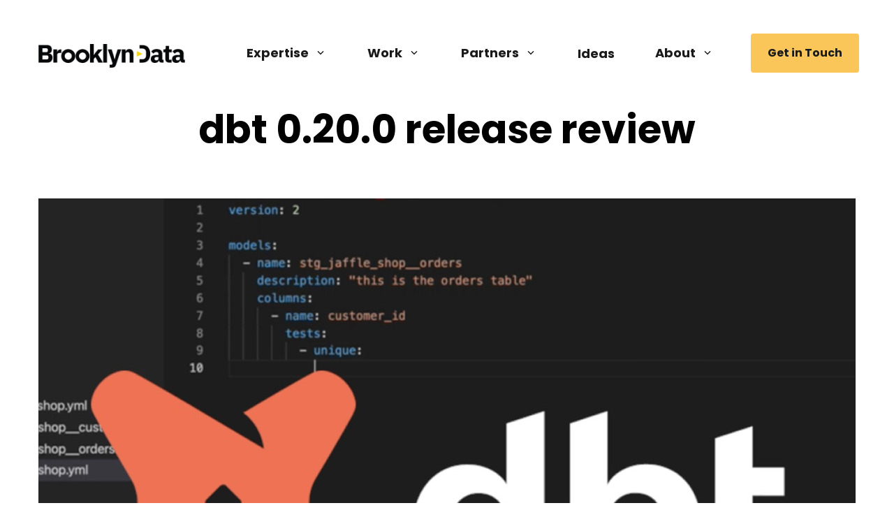

--- FILE ---
content_type: text/html; charset=utf-8
request_url: https://www.brooklyndata.co/ideas/2021/07/16/dbt-0200-release-review
body_size: 30120
content:



<!DOCTYPE html>
<html lang="en" dir="ltr">
<head>
            <script>
            (function (w, d, s, l, i) {
                w[l] = w[l] || []; w[l].push({
                    'gtm.start':
                        new Date().getTime(), event: 'gtm.js'
                }); var f = d.getElementsByTagName(s)[0],
                    j = d.createElement(s), dl = l != 'dataLayer' ? '&l=' + l : '';
                    j.async = true;
                j.src = 'https://www.googletagmanager.com/gtm.js?id=' + i + dl;
                f.parentNode.insertBefore(j, f);
            })(window, document, 'script', 'dataLayer', 'GTM-MJXN73P');
        </script>

    <title>dbt 0.20.0 release review | Brooklyn Data</title>

    <script>
    window.dataLayer = window.dataLayer || [];
    function gtag() {
        dataLayer.push(arguments);
    }

    gtag("consent", "default", {
        ad_storage: "denied",
        ad_user_data: "denied",
        ad_personalization: "denied",
        analytics_storage: "denied",
        functionality_storage: "denied",
        personalization_storage: "denied",
        security_storage: "granted",
        wait_for_update: 2000,
    });

    gtag("set", "ads_data_redaction", true);
    gtag("set", "url_passthrough", true);
</script>

<!-- Start cookieYes banner -->
    <script id="cookieyes" type="text/javascript" src="https://cdn-cookieyes.com/client_data/1868e5c43ddd4262fc6989d7/script.js"></script>
<!-- End cookieYes banner -->
    <meta charset="UTF-8" /><script type="text/javascript">window.NREUM||(NREUM={});NREUM.info = {"beacon":"bam.nr-data.net","errorBeacon":"bam.nr-data.net","licenseKey":"NRJS-60f59abb76abae08c55","applicationID":"1786387202","transactionName":"NFZRYUpUWkoDAE0PVw0cZFBaRVVeB0x1CVYEE3VaSlgUaQMEXA==","queueTime":0,"applicationTime":514,"agent":"","atts":""}</script><script type="text/javascript">(window.NREUM||(NREUM={})).init={privacy:{cookies_enabled:true},ajax:{deny_list:["bam.nr-data.net"]},feature_flags:["soft_nav"],distributed_tracing:{enabled:true}};(window.NREUM||(NREUM={})).loader_config={agentID:"1835044696",accountID:"3189619",trustKey:"360749",xpid:"VwcPWFBSARABU1lUBAkAVFQD",licenseKey:"NRJS-60f59abb76abae08c55",applicationID:"1786387202",browserID:"1835044696"};;/*! For license information please see nr-loader-spa-1.308.0.min.js.LICENSE.txt */
(()=>{var e,t,r={384:(e,t,r)=>{"use strict";r.d(t,{NT:()=>a,US:()=>u,Zm:()=>o,bQ:()=>d,dV:()=>c,pV:()=>l});var n=r(6154),i=r(1863),s=r(1910);const a={beacon:"bam.nr-data.net",errorBeacon:"bam.nr-data.net"};function o(){return n.gm.NREUM||(n.gm.NREUM={}),void 0===n.gm.newrelic&&(n.gm.newrelic=n.gm.NREUM),n.gm.NREUM}function c(){let e=o();return e.o||(e.o={ST:n.gm.setTimeout,SI:n.gm.setImmediate||n.gm.setInterval,CT:n.gm.clearTimeout,XHR:n.gm.XMLHttpRequest,REQ:n.gm.Request,EV:n.gm.Event,PR:n.gm.Promise,MO:n.gm.MutationObserver,FETCH:n.gm.fetch,WS:n.gm.WebSocket},(0,s.i)(...Object.values(e.o))),e}function d(e,t){let r=o();r.initializedAgents??={},t.initializedAt={ms:(0,i.t)(),date:new Date},r.initializedAgents[e]=t}function u(e,t){o()[e]=t}function l(){return function(){let e=o();const t=e.info||{};e.info={beacon:a.beacon,errorBeacon:a.errorBeacon,...t}}(),function(){let e=o();const t=e.init||{};e.init={...t}}(),c(),function(){let e=o();const t=e.loader_config||{};e.loader_config={...t}}(),o()}},782:(e,t,r)=>{"use strict";r.d(t,{T:()=>n});const n=r(860).K7.pageViewTiming},860:(e,t,r)=>{"use strict";r.d(t,{$J:()=>u,K7:()=>c,P3:()=>d,XX:()=>i,Yy:()=>o,df:()=>s,qY:()=>n,v4:()=>a});const n="events",i="jserrors",s="browser/blobs",a="rum",o="browser/logs",c={ajax:"ajax",genericEvents:"generic_events",jserrors:i,logging:"logging",metrics:"metrics",pageAction:"page_action",pageViewEvent:"page_view_event",pageViewTiming:"page_view_timing",sessionReplay:"session_replay",sessionTrace:"session_trace",softNav:"soft_navigations",spa:"spa"},d={[c.pageViewEvent]:1,[c.pageViewTiming]:2,[c.metrics]:3,[c.jserrors]:4,[c.spa]:5,[c.ajax]:6,[c.sessionTrace]:7,[c.softNav]:8,[c.sessionReplay]:9,[c.logging]:10,[c.genericEvents]:11},u={[c.pageViewEvent]:a,[c.pageViewTiming]:n,[c.ajax]:n,[c.spa]:n,[c.softNav]:n,[c.metrics]:i,[c.jserrors]:i,[c.sessionTrace]:s,[c.sessionReplay]:s,[c.logging]:o,[c.genericEvents]:"ins"}},944:(e,t,r)=>{"use strict";r.d(t,{R:()=>i});var n=r(3241);function i(e,t){"function"==typeof console.debug&&(console.debug("New Relic Warning: https://github.com/newrelic/newrelic-browser-agent/blob/main/docs/warning-codes.md#".concat(e),t),(0,n.W)({agentIdentifier:null,drained:null,type:"data",name:"warn",feature:"warn",data:{code:e,secondary:t}}))}},993:(e,t,r)=>{"use strict";r.d(t,{A$:()=>s,ET:()=>a,TZ:()=>o,p_:()=>i});var n=r(860);const i={ERROR:"ERROR",WARN:"WARN",INFO:"INFO",DEBUG:"DEBUG",TRACE:"TRACE"},s={OFF:0,ERROR:1,WARN:2,INFO:3,DEBUG:4,TRACE:5},a="log",o=n.K7.logging},1541:(e,t,r)=>{"use strict";r.d(t,{U:()=>i,f:()=>n});const n={MFE:"MFE",BA:"BA"};function i(e,t){if(2!==t?.harvestEndpointVersion)return{};const r=t.agentRef.runtime.appMetadata.agents[0].entityGuid;return e?{"source.id":e.id,"source.name":e.name,"source.type":e.type,"parent.id":e.parent?.id||r,"parent.type":e.parent?.type||n.BA}:{"entity.guid":r,appId:t.agentRef.info.applicationID}}},1687:(e,t,r)=>{"use strict";r.d(t,{Ak:()=>d,Ze:()=>h,x3:()=>u});var n=r(3241),i=r(7836),s=r(3606),a=r(860),o=r(2646);const c={};function d(e,t){const r={staged:!1,priority:a.P3[t]||0};l(e),c[e].get(t)||c[e].set(t,r)}function u(e,t){e&&c[e]&&(c[e].get(t)&&c[e].delete(t),p(e,t,!1),c[e].size&&f(e))}function l(e){if(!e)throw new Error("agentIdentifier required");c[e]||(c[e]=new Map)}function h(e="",t="feature",r=!1){if(l(e),!e||!c[e].get(t)||r)return p(e,t);c[e].get(t).staged=!0,f(e)}function f(e){const t=Array.from(c[e]);t.every(([e,t])=>t.staged)&&(t.sort((e,t)=>e[1].priority-t[1].priority),t.forEach(([t])=>{c[e].delete(t),p(e,t)}))}function p(e,t,r=!0){const a=e?i.ee.get(e):i.ee,c=s.i.handlers;if(!a.aborted&&a.backlog&&c){if((0,n.W)({agentIdentifier:e,type:"lifecycle",name:"drain",feature:t}),r){const e=a.backlog[t],r=c[t];if(r){for(let t=0;e&&t<e.length;++t)g(e[t],r);Object.entries(r).forEach(([e,t])=>{Object.values(t||{}).forEach(t=>{t[0]?.on&&t[0]?.context()instanceof o.y&&t[0].on(e,t[1])})})}}a.isolatedBacklog||delete c[t],a.backlog[t]=null,a.emit("drain-"+t,[])}}function g(e,t){var r=e[1];Object.values(t[r]||{}).forEach(t=>{var r=e[0];if(t[0]===r){var n=t[1],i=e[3],s=e[2];n.apply(i,s)}})}},1738:(e,t,r)=>{"use strict";r.d(t,{U:()=>f,Y:()=>h});var n=r(3241),i=r(9908),s=r(1863),a=r(944),o=r(5701),c=r(3969),d=r(8362),u=r(860),l=r(4261);function h(e,t,r,s){const h=s||r;!h||h[e]&&h[e]!==d.d.prototype[e]||(h[e]=function(){(0,i.p)(c.xV,["API/"+e+"/called"],void 0,u.K7.metrics,r.ee),(0,n.W)({agentIdentifier:r.agentIdentifier,drained:!!o.B?.[r.agentIdentifier],type:"data",name:"api",feature:l.Pl+e,data:{}});try{return t.apply(this,arguments)}catch(e){(0,a.R)(23,e)}})}function f(e,t,r,n,a){const o=e.info;null===r?delete o.jsAttributes[t]:o.jsAttributes[t]=r,(a||null===r)&&(0,i.p)(l.Pl+n,[(0,s.t)(),t,r],void 0,"session",e.ee)}},1741:(e,t,r)=>{"use strict";r.d(t,{W:()=>s});var n=r(944),i=r(4261);class s{#e(e,...t){if(this[e]!==s.prototype[e])return this[e](...t);(0,n.R)(35,e)}addPageAction(e,t){return this.#e(i.hG,e,t)}register(e){return this.#e(i.eY,e)}recordCustomEvent(e,t){return this.#e(i.fF,e,t)}setPageViewName(e,t){return this.#e(i.Fw,e,t)}setCustomAttribute(e,t,r){return this.#e(i.cD,e,t,r)}noticeError(e,t){return this.#e(i.o5,e,t)}setUserId(e,t=!1){return this.#e(i.Dl,e,t)}setApplicationVersion(e){return this.#e(i.nb,e)}setErrorHandler(e){return this.#e(i.bt,e)}addRelease(e,t){return this.#e(i.k6,e,t)}log(e,t){return this.#e(i.$9,e,t)}start(){return this.#e(i.d3)}finished(e){return this.#e(i.BL,e)}recordReplay(){return this.#e(i.CH)}pauseReplay(){return this.#e(i.Tb)}addToTrace(e){return this.#e(i.U2,e)}setCurrentRouteName(e){return this.#e(i.PA,e)}interaction(e){return this.#e(i.dT,e)}wrapLogger(e,t,r){return this.#e(i.Wb,e,t,r)}measure(e,t){return this.#e(i.V1,e,t)}consent(e){return this.#e(i.Pv,e)}}},1863:(e,t,r)=>{"use strict";function n(){return Math.floor(performance.now())}r.d(t,{t:()=>n})},1910:(e,t,r)=>{"use strict";r.d(t,{i:()=>s});var n=r(944);const i=new Map;function s(...e){return e.every(e=>{if(i.has(e))return i.get(e);const t="function"==typeof e?e.toString():"",r=t.includes("[native code]"),s=t.includes("nrWrapper");return r||s||(0,n.R)(64,e?.name||t),i.set(e,r),r})}},2555:(e,t,r)=>{"use strict";r.d(t,{D:()=>o,f:()=>a});var n=r(384),i=r(8122);const s={beacon:n.NT.beacon,errorBeacon:n.NT.errorBeacon,licenseKey:void 0,applicationID:void 0,sa:void 0,queueTime:void 0,applicationTime:void 0,ttGuid:void 0,user:void 0,account:void 0,product:void 0,extra:void 0,jsAttributes:{},userAttributes:void 0,atts:void 0,transactionName:void 0,tNamePlain:void 0};function a(e){try{return!!e.licenseKey&&!!e.errorBeacon&&!!e.applicationID}catch(e){return!1}}const o=e=>(0,i.a)(e,s)},2614:(e,t,r)=>{"use strict";r.d(t,{BB:()=>a,H3:()=>n,g:()=>d,iL:()=>c,tS:()=>o,uh:()=>i,wk:()=>s});const n="NRBA",i="SESSION",s=144e5,a=18e5,o={STARTED:"session-started",PAUSE:"session-pause",RESET:"session-reset",RESUME:"session-resume",UPDATE:"session-update"},c={SAME_TAB:"same-tab",CROSS_TAB:"cross-tab"},d={OFF:0,FULL:1,ERROR:2}},2646:(e,t,r)=>{"use strict";r.d(t,{y:()=>n});class n{constructor(e){this.contextId=e}}},2843:(e,t,r)=>{"use strict";r.d(t,{G:()=>s,u:()=>i});var n=r(3878);function i(e,t=!1,r,i){(0,n.DD)("visibilitychange",function(){if(t)return void("hidden"===document.visibilityState&&e());e(document.visibilityState)},r,i)}function s(e,t,r){(0,n.sp)("pagehide",e,t,r)}},3241:(e,t,r)=>{"use strict";r.d(t,{W:()=>s});var n=r(6154);const i="newrelic";function s(e={}){try{n.gm.dispatchEvent(new CustomEvent(i,{detail:e}))}catch(e){}}},3304:(e,t,r)=>{"use strict";r.d(t,{A:()=>s});var n=r(7836);const i=()=>{const e=new WeakSet;return(t,r)=>{if("object"==typeof r&&null!==r){if(e.has(r))return;e.add(r)}return r}};function s(e){try{return JSON.stringify(e,i())??""}catch(e){try{n.ee.emit("internal-error",[e])}catch(e){}return""}}},3333:(e,t,r)=>{"use strict";r.d(t,{$v:()=>u,TZ:()=>n,Xh:()=>c,Zp:()=>i,kd:()=>d,mq:()=>o,nf:()=>a,qN:()=>s});const n=r(860).K7.genericEvents,i=["auxclick","click","copy","keydown","paste","scrollend"],s=["focus","blur"],a=4,o=1e3,c=2e3,d=["PageAction","UserAction","BrowserPerformance"],u={RESOURCES:"experimental.resources",REGISTER:"register"}},3434:(e,t,r)=>{"use strict";r.d(t,{Jt:()=>s,YM:()=>d});var n=r(7836),i=r(5607);const s="nr@original:".concat(i.W),a=50;var o=Object.prototype.hasOwnProperty,c=!1;function d(e,t){return e||(e=n.ee),r.inPlace=function(e,t,n,i,s){n||(n="");const a="-"===n.charAt(0);for(let o=0;o<t.length;o++){const c=t[o],d=e[c];l(d)||(e[c]=r(d,a?c+n:n,i,c,s))}},r.flag=s,r;function r(t,r,n,c,d){return l(t)?t:(r||(r=""),nrWrapper[s]=t,function(e,t,r){if(Object.defineProperty&&Object.keys)try{return Object.keys(e).forEach(function(r){Object.defineProperty(t,r,{get:function(){return e[r]},set:function(t){return e[r]=t,t}})}),t}catch(e){u([e],r)}for(var n in e)o.call(e,n)&&(t[n]=e[n])}(t,nrWrapper,e),nrWrapper);function nrWrapper(){var s,o,l,h;let f;try{o=this,s=[...arguments],l="function"==typeof n?n(s,o):n||{}}catch(t){u([t,"",[s,o,c],l],e)}i(r+"start",[s,o,c],l,d);const p=performance.now();let g;try{return h=t.apply(o,s),g=performance.now(),h}catch(e){throw g=performance.now(),i(r+"err",[s,o,e],l,d),f=e,f}finally{const e=g-p,t={start:p,end:g,duration:e,isLongTask:e>=a,methodName:c,thrownError:f};t.isLongTask&&i("long-task",[t,o],l,d),i(r+"end",[s,o,h],l,d)}}}function i(r,n,i,s){if(!c||t){var a=c;c=!0;try{e.emit(r,n,i,t,s)}catch(t){u([t,r,n,i],e)}c=a}}}function u(e,t){t||(t=n.ee);try{t.emit("internal-error",e)}catch(e){}}function l(e){return!(e&&"function"==typeof e&&e.apply&&!e[s])}},3606:(e,t,r)=>{"use strict";r.d(t,{i:()=>s});var n=r(9908);s.on=a;var i=s.handlers={};function s(e,t,r,s){a(s||n.d,i,e,t,r)}function a(e,t,r,i,s){s||(s="feature"),e||(e=n.d);var a=t[s]=t[s]||{};(a[r]=a[r]||[]).push([e,i])}},3738:(e,t,r)=>{"use strict";r.d(t,{He:()=>i,Kp:()=>o,Lc:()=>d,Rz:()=>u,TZ:()=>n,bD:()=>s,d3:()=>a,jx:()=>l,sl:()=>h,uP:()=>c});const n=r(860).K7.sessionTrace,i="bstResource",s="resource",a="-start",o="-end",c="fn"+a,d="fn"+o,u="pushState",l=1e3,h=3e4},3785:(e,t,r)=>{"use strict";r.d(t,{R:()=>c,b:()=>d});var n=r(9908),i=r(1863),s=r(860),a=r(3969),o=r(993);function c(e,t,r={},c=o.p_.INFO,d=!0,u,l=(0,i.t)()){(0,n.p)(a.xV,["API/logging/".concat(c.toLowerCase(),"/called")],void 0,s.K7.metrics,e),(0,n.p)(o.ET,[l,t,r,c,d,u],void 0,s.K7.logging,e)}function d(e){return"string"==typeof e&&Object.values(o.p_).some(t=>t===e.toUpperCase().trim())}},3878:(e,t,r)=>{"use strict";function n(e,t){return{capture:e,passive:!1,signal:t}}function i(e,t,r=!1,i){window.addEventListener(e,t,n(r,i))}function s(e,t,r=!1,i){document.addEventListener(e,t,n(r,i))}r.d(t,{DD:()=>s,jT:()=>n,sp:()=>i})},3962:(e,t,r)=>{"use strict";r.d(t,{AM:()=>a,O2:()=>l,OV:()=>s,Qu:()=>h,TZ:()=>c,ih:()=>f,pP:()=>o,t1:()=>u,tC:()=>i,wD:()=>d});var n=r(860);const i=["click","keydown","submit"],s="popstate",a="api",o="initialPageLoad",c=n.K7.softNav,d=5e3,u=500,l={INITIAL_PAGE_LOAD:"",ROUTE_CHANGE:1,UNSPECIFIED:2},h={INTERACTION:1,AJAX:2,CUSTOM_END:3,CUSTOM_TRACER:4},f={IP:"in progress",PF:"pending finish",FIN:"finished",CAN:"cancelled"}},3969:(e,t,r)=>{"use strict";r.d(t,{TZ:()=>n,XG:()=>o,rs:()=>i,xV:()=>a,z_:()=>s});const n=r(860).K7.metrics,i="sm",s="cm",a="storeSupportabilityMetrics",o="storeEventMetrics"},4234:(e,t,r)=>{"use strict";r.d(t,{W:()=>s});var n=r(7836),i=r(1687);class s{constructor(e,t){this.agentIdentifier=e,this.ee=n.ee.get(e),this.featureName=t,this.blocked=!1}deregisterDrain(){(0,i.x3)(this.agentIdentifier,this.featureName)}}},4261:(e,t,r)=>{"use strict";r.d(t,{$9:()=>u,BL:()=>c,CH:()=>p,Dl:()=>R,Fw:()=>w,PA:()=>v,Pl:()=>n,Pv:()=>A,Tb:()=>h,U2:()=>a,V1:()=>E,Wb:()=>T,bt:()=>y,cD:()=>b,d3:()=>x,dT:()=>d,eY:()=>g,fF:()=>f,hG:()=>s,hw:()=>i,k6:()=>o,nb:()=>m,o5:()=>l});const n="api-",i=n+"ixn-",s="addPageAction",a="addToTrace",o="addRelease",c="finished",d="interaction",u="log",l="noticeError",h="pauseReplay",f="recordCustomEvent",p="recordReplay",g="register",m="setApplicationVersion",v="setCurrentRouteName",b="setCustomAttribute",y="setErrorHandler",w="setPageViewName",R="setUserId",x="start",T="wrapLogger",E="measure",A="consent"},5205:(e,t,r)=>{"use strict";r.d(t,{j:()=>S});var n=r(384),i=r(1741);var s=r(2555),a=r(3333);const o=e=>{if(!e||"string"!=typeof e)return!1;try{document.createDocumentFragment().querySelector(e)}catch{return!1}return!0};var c=r(2614),d=r(944),u=r(8122);const l="[data-nr-mask]",h=e=>(0,u.a)(e,(()=>{const e={feature_flags:[],experimental:{allow_registered_children:!1,resources:!1},mask_selector:"*",block_selector:"[data-nr-block]",mask_input_options:{color:!1,date:!1,"datetime-local":!1,email:!1,month:!1,number:!1,range:!1,search:!1,tel:!1,text:!1,time:!1,url:!1,week:!1,textarea:!1,select:!1,password:!0}};return{ajax:{deny_list:void 0,block_internal:!0,enabled:!0,autoStart:!0},api:{get allow_registered_children(){return e.feature_flags.includes(a.$v.REGISTER)||e.experimental.allow_registered_children},set allow_registered_children(t){e.experimental.allow_registered_children=t},duplicate_registered_data:!1},browser_consent_mode:{enabled:!1},distributed_tracing:{enabled:void 0,exclude_newrelic_header:void 0,cors_use_newrelic_header:void 0,cors_use_tracecontext_headers:void 0,allowed_origins:void 0},get feature_flags(){return e.feature_flags},set feature_flags(t){e.feature_flags=t},generic_events:{enabled:!0,autoStart:!0},harvest:{interval:30},jserrors:{enabled:!0,autoStart:!0},logging:{enabled:!0,autoStart:!0},metrics:{enabled:!0,autoStart:!0},obfuscate:void 0,page_action:{enabled:!0},page_view_event:{enabled:!0,autoStart:!0},page_view_timing:{enabled:!0,autoStart:!0},performance:{capture_marks:!1,capture_measures:!1,capture_detail:!0,resources:{get enabled(){return e.feature_flags.includes(a.$v.RESOURCES)||e.experimental.resources},set enabled(t){e.experimental.resources=t},asset_types:[],first_party_domains:[],ignore_newrelic:!0}},privacy:{cookies_enabled:!0},proxy:{assets:void 0,beacon:void 0},session:{expiresMs:c.wk,inactiveMs:c.BB},session_replay:{autoStart:!0,enabled:!1,preload:!1,sampling_rate:10,error_sampling_rate:100,collect_fonts:!1,inline_images:!1,fix_stylesheets:!0,mask_all_inputs:!0,get mask_text_selector(){return e.mask_selector},set mask_text_selector(t){o(t)?e.mask_selector="".concat(t,",").concat(l):""===t||null===t?e.mask_selector=l:(0,d.R)(5,t)},get block_class(){return"nr-block"},get ignore_class(){return"nr-ignore"},get mask_text_class(){return"nr-mask"},get block_selector(){return e.block_selector},set block_selector(t){o(t)?e.block_selector+=",".concat(t):""!==t&&(0,d.R)(6,t)},get mask_input_options(){return e.mask_input_options},set mask_input_options(t){t&&"object"==typeof t?e.mask_input_options={...t,password:!0}:(0,d.R)(7,t)}},session_trace:{enabled:!0,autoStart:!0},soft_navigations:{enabled:!0,autoStart:!0},spa:{enabled:!0,autoStart:!0},ssl:void 0,user_actions:{enabled:!0,elementAttributes:["id","className","tagName","type"]}}})());var f=r(6154),p=r(9324);let g=0;const m={buildEnv:p.F3,distMethod:p.Xs,version:p.xv,originTime:f.WN},v={consented:!1},b={appMetadata:{},get consented(){return this.session?.state?.consent||v.consented},set consented(e){v.consented=e},customTransaction:void 0,denyList:void 0,disabled:!1,harvester:void 0,isolatedBacklog:!1,isRecording:!1,loaderType:void 0,maxBytes:3e4,obfuscator:void 0,onerror:void 0,ptid:void 0,releaseIds:{},session:void 0,timeKeeper:void 0,registeredEntities:[],jsAttributesMetadata:{bytes:0},get harvestCount(){return++g}},y=e=>{const t=(0,u.a)(e,b),r=Object.keys(m).reduce((e,t)=>(e[t]={value:m[t],writable:!1,configurable:!0,enumerable:!0},e),{});return Object.defineProperties(t,r)};var w=r(5701);const R=e=>{const t=e.startsWith("http");e+="/",r.p=t?e:"https://"+e};var x=r(7836),T=r(3241);const E={accountID:void 0,trustKey:void 0,agentID:void 0,licenseKey:void 0,applicationID:void 0,xpid:void 0},A=e=>(0,u.a)(e,E),_=new Set;function S(e,t={},r,a){let{init:o,info:c,loader_config:d,runtime:u={},exposed:l=!0}=t;if(!c){const e=(0,n.pV)();o=e.init,c=e.info,d=e.loader_config}e.init=h(o||{}),e.loader_config=A(d||{}),c.jsAttributes??={},f.bv&&(c.jsAttributes.isWorker=!0),e.info=(0,s.D)(c);const p=e.init,g=[c.beacon,c.errorBeacon];_.has(e.agentIdentifier)||(p.proxy.assets&&(R(p.proxy.assets),g.push(p.proxy.assets)),p.proxy.beacon&&g.push(p.proxy.beacon),e.beacons=[...g],function(e){const t=(0,n.pV)();Object.getOwnPropertyNames(i.W.prototype).forEach(r=>{const n=i.W.prototype[r];if("function"!=typeof n||"constructor"===n)return;let s=t[r];e[r]&&!1!==e.exposed&&"micro-agent"!==e.runtime?.loaderType&&(t[r]=(...t)=>{const n=e[r](...t);return s?s(...t):n})})}(e),(0,n.US)("activatedFeatures",w.B)),u.denyList=[...p.ajax.deny_list||[],...p.ajax.block_internal?g:[]],u.ptid=e.agentIdentifier,u.loaderType=r,e.runtime=y(u),_.has(e.agentIdentifier)||(e.ee=x.ee.get(e.agentIdentifier),e.exposed=l,(0,T.W)({agentIdentifier:e.agentIdentifier,drained:!!w.B?.[e.agentIdentifier],type:"lifecycle",name:"initialize",feature:void 0,data:e.config})),_.add(e.agentIdentifier)}},5270:(e,t,r)=>{"use strict";r.d(t,{Aw:()=>a,SR:()=>s,rF:()=>o});var n=r(384),i=r(7767);function s(e){return!!(0,n.dV)().o.MO&&(0,i.V)(e)&&!0===e?.session_trace.enabled}function a(e){return!0===e?.session_replay.preload&&s(e)}function o(e,t){try{if("string"==typeof t?.type){if("password"===t.type.toLowerCase())return"*".repeat(e?.length||0);if(void 0!==t?.dataset?.nrUnmask||t?.classList?.contains("nr-unmask"))return e}}catch(e){}return"string"==typeof e?e.replace(/[\S]/g,"*"):"*".repeat(e?.length||0)}},5289:(e,t,r)=>{"use strict";r.d(t,{GG:()=>a,Qr:()=>c,sB:()=>o});var n=r(3878),i=r(6389);function s(){return"undefined"==typeof document||"complete"===document.readyState}function a(e,t){if(s())return e();const r=(0,i.J)(e),a=setInterval(()=>{s()&&(clearInterval(a),r())},500);(0,n.sp)("load",r,t)}function o(e){if(s())return e();(0,n.DD)("DOMContentLoaded",e)}function c(e){if(s())return e();(0,n.sp)("popstate",e)}},5607:(e,t,r)=>{"use strict";r.d(t,{W:()=>n});const n=(0,r(9566).bz)()},5701:(e,t,r)=>{"use strict";r.d(t,{B:()=>s,t:()=>a});var n=r(3241);const i=new Set,s={};function a(e,t){const r=t.agentIdentifier;s[r]??={},e&&"object"==typeof e&&(i.has(r)||(t.ee.emit("rumresp",[e]),s[r]=e,i.add(r),(0,n.W)({agentIdentifier:r,loaded:!0,drained:!0,type:"lifecycle",name:"load",feature:void 0,data:e})))}},6154:(e,t,r)=>{"use strict";r.d(t,{OF:()=>d,RI:()=>i,WN:()=>h,bv:()=>s,eN:()=>f,gm:()=>a,lR:()=>l,m:()=>c,mw:()=>o,sb:()=>u});var n=r(1863);const i="undefined"!=typeof window&&!!window.document,s="undefined"!=typeof WorkerGlobalScope&&("undefined"!=typeof self&&self instanceof WorkerGlobalScope&&self.navigator instanceof WorkerNavigator||"undefined"!=typeof globalThis&&globalThis instanceof WorkerGlobalScope&&globalThis.navigator instanceof WorkerNavigator),a=i?window:"undefined"!=typeof WorkerGlobalScope&&("undefined"!=typeof self&&self instanceof WorkerGlobalScope&&self||"undefined"!=typeof globalThis&&globalThis instanceof WorkerGlobalScope&&globalThis),o=Boolean("hidden"===a?.document?.visibilityState),c=""+a?.location,d=/iPad|iPhone|iPod/.test(a.navigator?.userAgent),u=d&&"undefined"==typeof SharedWorker,l=(()=>{const e=a.navigator?.userAgent?.match(/Firefox[/\s](\d+\.\d+)/);return Array.isArray(e)&&e.length>=2?+e[1]:0})(),h=Date.now()-(0,n.t)(),f=()=>"undefined"!=typeof PerformanceNavigationTiming&&a?.performance?.getEntriesByType("navigation")?.[0]?.responseStart},6344:(e,t,r)=>{"use strict";r.d(t,{BB:()=>u,Qb:()=>l,TZ:()=>i,Ug:()=>a,Vh:()=>s,_s:()=>o,bc:()=>d,yP:()=>c});var n=r(2614);const i=r(860).K7.sessionReplay,s="errorDuringReplay",a=.12,o={DomContentLoaded:0,Load:1,FullSnapshot:2,IncrementalSnapshot:3,Meta:4,Custom:5},c={[n.g.ERROR]:15e3,[n.g.FULL]:3e5,[n.g.OFF]:0},d={RESET:{message:"Session was reset",sm:"Reset"},IMPORT:{message:"Recorder failed to import",sm:"Import"},TOO_MANY:{message:"429: Too Many Requests",sm:"Too-Many"},TOO_BIG:{message:"Payload was too large",sm:"Too-Big"},CROSS_TAB:{message:"Session Entity was set to OFF on another tab",sm:"Cross-Tab"},ENTITLEMENTS:{message:"Session Replay is not allowed and will not be started",sm:"Entitlement"}},u=5e3,l={API:"api",RESUME:"resume",SWITCH_TO_FULL:"switchToFull",INITIALIZE:"initialize",PRELOAD:"preload"}},6389:(e,t,r)=>{"use strict";function n(e,t=500,r={}){const n=r?.leading||!1;let i;return(...r)=>{n&&void 0===i&&(e.apply(this,r),i=setTimeout(()=>{i=clearTimeout(i)},t)),n||(clearTimeout(i),i=setTimeout(()=>{e.apply(this,r)},t))}}function i(e){let t=!1;return(...r)=>{t||(t=!0,e.apply(this,r))}}r.d(t,{J:()=>i,s:()=>n})},6630:(e,t,r)=>{"use strict";r.d(t,{T:()=>n});const n=r(860).K7.pageViewEvent},6774:(e,t,r)=>{"use strict";r.d(t,{T:()=>n});const n=r(860).K7.jserrors},7295:(e,t,r)=>{"use strict";r.d(t,{Xv:()=>a,gX:()=>i,iW:()=>s});var n=[];function i(e){if(!e||s(e))return!1;if(0===n.length)return!0;if("*"===n[0].hostname)return!1;for(var t=0;t<n.length;t++){var r=n[t];if(r.hostname.test(e.hostname)&&r.pathname.test(e.pathname))return!1}return!0}function s(e){return void 0===e.hostname}function a(e){if(n=[],e&&e.length)for(var t=0;t<e.length;t++){let r=e[t];if(!r)continue;if("*"===r)return void(n=[{hostname:"*"}]);0===r.indexOf("http://")?r=r.substring(7):0===r.indexOf("https://")&&(r=r.substring(8));const i=r.indexOf("/");let s,a;i>0?(s=r.substring(0,i),a=r.substring(i)):(s=r,a="*");let[c]=s.split(":");n.push({hostname:o(c),pathname:o(a,!0)})}}function o(e,t=!1){const r=e.replace(/[.+?^${}()|[\]\\]/g,e=>"\\"+e).replace(/\*/g,".*?");return new RegExp((t?"^":"")+r+"$")}},7485:(e,t,r)=>{"use strict";r.d(t,{D:()=>i});var n=r(6154);function i(e){if(0===(e||"").indexOf("data:"))return{protocol:"data"};try{const t=new URL(e,location.href),r={port:t.port,hostname:t.hostname,pathname:t.pathname,search:t.search,protocol:t.protocol.slice(0,t.protocol.indexOf(":")),sameOrigin:t.protocol===n.gm?.location?.protocol&&t.host===n.gm?.location?.host};return r.port&&""!==r.port||("http:"===t.protocol&&(r.port="80"),"https:"===t.protocol&&(r.port="443")),r.pathname&&""!==r.pathname?r.pathname.startsWith("/")||(r.pathname="/".concat(r.pathname)):r.pathname="/",r}catch(e){return{}}}},7699:(e,t,r)=>{"use strict";r.d(t,{It:()=>s,KC:()=>o,No:()=>i,qh:()=>a});var n=r(860);const i=16e3,s=1e6,a="SESSION_ERROR",o={[n.K7.logging]:!0,[n.K7.genericEvents]:!1,[n.K7.jserrors]:!1,[n.K7.ajax]:!1}},7767:(e,t,r)=>{"use strict";r.d(t,{V:()=>i});var n=r(6154);const i=e=>n.RI&&!0===e?.privacy.cookies_enabled},7836:(e,t,r)=>{"use strict";r.d(t,{P:()=>o,ee:()=>c});var n=r(384),i=r(8990),s=r(2646),a=r(5607);const o="nr@context:".concat(a.W),c=function e(t,r){var n={},a={},u={},l=!1;try{l=16===r.length&&d.initializedAgents?.[r]?.runtime.isolatedBacklog}catch(e){}var h={on:p,addEventListener:p,removeEventListener:function(e,t){var r=n[e];if(!r)return;for(var i=0;i<r.length;i++)r[i]===t&&r.splice(i,1)},emit:function(e,r,n,i,s){!1!==s&&(s=!0);if(c.aborted&&!i)return;t&&s&&t.emit(e,r,n);var o=f(n);g(e).forEach(e=>{e.apply(o,r)});var d=v()[a[e]];d&&d.push([h,e,r,o]);return o},get:m,listeners:g,context:f,buffer:function(e,t){const r=v();if(t=t||"feature",h.aborted)return;Object.entries(e||{}).forEach(([e,n])=>{a[n]=t,t in r||(r[t]=[])})},abort:function(){h._aborted=!0,Object.keys(h.backlog).forEach(e=>{delete h.backlog[e]})},isBuffering:function(e){return!!v()[a[e]]},debugId:r,backlog:l?{}:t&&"object"==typeof t.backlog?t.backlog:{},isolatedBacklog:l};return Object.defineProperty(h,"aborted",{get:()=>{let e=h._aborted||!1;return e||(t&&(e=t.aborted),e)}}),h;function f(e){return e&&e instanceof s.y?e:e?(0,i.I)(e,o,()=>new s.y(o)):new s.y(o)}function p(e,t){n[e]=g(e).concat(t)}function g(e){return n[e]||[]}function m(t){return u[t]=u[t]||e(h,t)}function v(){return h.backlog}}(void 0,"globalEE"),d=(0,n.Zm)();d.ee||(d.ee=c)},8122:(e,t,r)=>{"use strict";r.d(t,{a:()=>i});var n=r(944);function i(e,t){try{if(!e||"object"!=typeof e)return(0,n.R)(3);if(!t||"object"!=typeof t)return(0,n.R)(4);const r=Object.create(Object.getPrototypeOf(t),Object.getOwnPropertyDescriptors(t)),s=0===Object.keys(r).length?e:r;for(let a in s)if(void 0!==e[a])try{if(null===e[a]){r[a]=null;continue}Array.isArray(e[a])&&Array.isArray(t[a])?r[a]=Array.from(new Set([...e[a],...t[a]])):"object"==typeof e[a]&&"object"==typeof t[a]?r[a]=i(e[a],t[a]):r[a]=e[a]}catch(e){r[a]||(0,n.R)(1,e)}return r}catch(e){(0,n.R)(2,e)}}},8139:(e,t,r)=>{"use strict";r.d(t,{u:()=>h});var n=r(7836),i=r(3434),s=r(8990),a=r(6154);const o={},c=a.gm.XMLHttpRequest,d="addEventListener",u="removeEventListener",l="nr@wrapped:".concat(n.P);function h(e){var t=function(e){return(e||n.ee).get("events")}(e);if(o[t.debugId]++)return t;o[t.debugId]=1;var r=(0,i.YM)(t,!0);function h(e){r.inPlace(e,[d,u],"-",p)}function p(e,t){return e[1]}return"getPrototypeOf"in Object&&(a.RI&&f(document,h),c&&f(c.prototype,h),f(a.gm,h)),t.on(d+"-start",function(e,t){var n=e[1];if(null!==n&&("function"==typeof n||"object"==typeof n)&&"newrelic"!==e[0]){var i=(0,s.I)(n,l,function(){var e={object:function(){if("function"!=typeof n.handleEvent)return;return n.handleEvent.apply(n,arguments)},function:n}[typeof n];return e?r(e,"fn-",null,e.name||"anonymous"):n});this.wrapped=e[1]=i}}),t.on(u+"-start",function(e){e[1]=this.wrapped||e[1]}),t}function f(e,t,...r){let n=e;for(;"object"==typeof n&&!Object.prototype.hasOwnProperty.call(n,d);)n=Object.getPrototypeOf(n);n&&t(n,...r)}},8362:(e,t,r)=>{"use strict";r.d(t,{d:()=>s});var n=r(9566),i=r(1741);class s extends i.W{agentIdentifier=(0,n.LA)(16)}},8374:(e,t,r)=>{r.nc=(()=>{try{return document?.currentScript?.nonce}catch(e){}return""})()},8990:(e,t,r)=>{"use strict";r.d(t,{I:()=>i});var n=Object.prototype.hasOwnProperty;function i(e,t,r){if(n.call(e,t))return e[t];var i=r();if(Object.defineProperty&&Object.keys)try{return Object.defineProperty(e,t,{value:i,writable:!0,enumerable:!1}),i}catch(e){}return e[t]=i,i}},9119:(e,t,r)=>{"use strict";r.d(t,{L:()=>s});var n=/([^?#]*)[^#]*(#[^?]*|$).*/,i=/([^?#]*)().*/;function s(e,t){return e?e.replace(t?n:i,"$1$2"):e}},9300:(e,t,r)=>{"use strict";r.d(t,{T:()=>n});const n=r(860).K7.ajax},9324:(e,t,r)=>{"use strict";r.d(t,{AJ:()=>a,F3:()=>i,Xs:()=>s,Yq:()=>o,xv:()=>n});const n="1.308.0",i="PROD",s="CDN",a="@newrelic/rrweb",o="1.0.1"},9566:(e,t,r)=>{"use strict";r.d(t,{LA:()=>o,ZF:()=>c,bz:()=>a,el:()=>d});var n=r(6154);const i="xxxxxxxx-xxxx-4xxx-yxxx-xxxxxxxxxxxx";function s(e,t){return e?15&e[t]:16*Math.random()|0}function a(){const e=n.gm?.crypto||n.gm?.msCrypto;let t,r=0;return e&&e.getRandomValues&&(t=e.getRandomValues(new Uint8Array(30))),i.split("").map(e=>"x"===e?s(t,r++).toString(16):"y"===e?(3&s()|8).toString(16):e).join("")}function o(e){const t=n.gm?.crypto||n.gm?.msCrypto;let r,i=0;t&&t.getRandomValues&&(r=t.getRandomValues(new Uint8Array(e)));const a=[];for(var o=0;o<e;o++)a.push(s(r,i++).toString(16));return a.join("")}function c(){return o(16)}function d(){return o(32)}},9908:(e,t,r)=>{"use strict";r.d(t,{d:()=>n,p:()=>i});var n=r(7836).ee.get("handle");function i(e,t,r,i,s){s?(s.buffer([e],i),s.emit(e,t,r)):(n.buffer([e],i),n.emit(e,t,r))}}},n={};function i(e){var t=n[e];if(void 0!==t)return t.exports;var s=n[e]={exports:{}};return r[e](s,s.exports,i),s.exports}i.m=r,i.d=(e,t)=>{for(var r in t)i.o(t,r)&&!i.o(e,r)&&Object.defineProperty(e,r,{enumerable:!0,get:t[r]})},i.f={},i.e=e=>Promise.all(Object.keys(i.f).reduce((t,r)=>(i.f[r](e,t),t),[])),i.u=e=>({212:"nr-spa-compressor",249:"nr-spa-recorder",478:"nr-spa"}[e]+"-1.308.0.min.js"),i.o=(e,t)=>Object.prototype.hasOwnProperty.call(e,t),e={},t="NRBA-1.308.0.PROD:",i.l=(r,n,s,a)=>{if(e[r])e[r].push(n);else{var o,c;if(void 0!==s)for(var d=document.getElementsByTagName("script"),u=0;u<d.length;u++){var l=d[u];if(l.getAttribute("src")==r||l.getAttribute("data-webpack")==t+s){o=l;break}}if(!o){c=!0;var h={478:"sha512-RSfSVnmHk59T/uIPbdSE0LPeqcEdF4/+XhfJdBuccH5rYMOEZDhFdtnh6X6nJk7hGpzHd9Ujhsy7lZEz/ORYCQ==",249:"sha512-ehJXhmntm85NSqW4MkhfQqmeKFulra3klDyY0OPDUE+sQ3GokHlPh1pmAzuNy//3j4ac6lzIbmXLvGQBMYmrkg==",212:"sha512-B9h4CR46ndKRgMBcK+j67uSR2RCnJfGefU+A7FrgR/k42ovXy5x/MAVFiSvFxuVeEk/pNLgvYGMp1cBSK/G6Fg=="};(o=document.createElement("script")).charset="utf-8",i.nc&&o.setAttribute("nonce",i.nc),o.setAttribute("data-webpack",t+s),o.src=r,0!==o.src.indexOf(window.location.origin+"/")&&(o.crossOrigin="anonymous"),h[a]&&(o.integrity=h[a])}e[r]=[n];var f=(t,n)=>{o.onerror=o.onload=null,clearTimeout(p);var i=e[r];if(delete e[r],o.parentNode&&o.parentNode.removeChild(o),i&&i.forEach(e=>e(n)),t)return t(n)},p=setTimeout(f.bind(null,void 0,{type:"timeout",target:o}),12e4);o.onerror=f.bind(null,o.onerror),o.onload=f.bind(null,o.onload),c&&document.head.appendChild(o)}},i.r=e=>{"undefined"!=typeof Symbol&&Symbol.toStringTag&&Object.defineProperty(e,Symbol.toStringTag,{value:"Module"}),Object.defineProperty(e,"__esModule",{value:!0})},i.p="https://js-agent.newrelic.com/",(()=>{var e={38:0,788:0};i.f.j=(t,r)=>{var n=i.o(e,t)?e[t]:void 0;if(0!==n)if(n)r.push(n[2]);else{var s=new Promise((r,i)=>n=e[t]=[r,i]);r.push(n[2]=s);var a=i.p+i.u(t),o=new Error;i.l(a,r=>{if(i.o(e,t)&&(0!==(n=e[t])&&(e[t]=void 0),n)){var s=r&&("load"===r.type?"missing":r.type),a=r&&r.target&&r.target.src;o.message="Loading chunk "+t+" failed: ("+s+": "+a+")",o.name="ChunkLoadError",o.type=s,o.request=a,n[1](o)}},"chunk-"+t,t)}};var t=(t,r)=>{var n,s,[a,o,c]=r,d=0;if(a.some(t=>0!==e[t])){for(n in o)i.o(o,n)&&(i.m[n]=o[n]);if(c)c(i)}for(t&&t(r);d<a.length;d++)s=a[d],i.o(e,s)&&e[s]&&e[s][0](),e[s]=0},r=self["webpackChunk:NRBA-1.308.0.PROD"]=self["webpackChunk:NRBA-1.308.0.PROD"]||[];r.forEach(t.bind(null,0)),r.push=t.bind(null,r.push.bind(r))})(),(()=>{"use strict";i(8374);var e=i(8362),t=i(860);const r=Object.values(t.K7);var n=i(5205);var s=i(9908),a=i(1863),o=i(4261),c=i(1738);var d=i(1687),u=i(4234),l=i(5289),h=i(6154),f=i(944),p=i(5270),g=i(7767),m=i(6389),v=i(7699);class b extends u.W{constructor(e,t){super(e.agentIdentifier,t),this.agentRef=e,this.abortHandler=void 0,this.featAggregate=void 0,this.loadedSuccessfully=void 0,this.onAggregateImported=new Promise(e=>{this.loadedSuccessfully=e}),this.deferred=Promise.resolve(),!1===e.init[this.featureName].autoStart?this.deferred=new Promise((t,r)=>{this.ee.on("manual-start-all",(0,m.J)(()=>{(0,d.Ak)(e.agentIdentifier,this.featureName),t()}))}):(0,d.Ak)(e.agentIdentifier,t)}importAggregator(e,t,r={}){if(this.featAggregate)return;const n=async()=>{let n;await this.deferred;try{if((0,g.V)(e.init)){const{setupAgentSession:t}=await i.e(478).then(i.bind(i,8766));n=t(e)}}catch(e){(0,f.R)(20,e),this.ee.emit("internal-error",[e]),(0,s.p)(v.qh,[e],void 0,this.featureName,this.ee)}try{if(!this.#t(this.featureName,n,e.init))return(0,d.Ze)(this.agentIdentifier,this.featureName),void this.loadedSuccessfully(!1);const{Aggregate:i}=await t();this.featAggregate=new i(e,r),e.runtime.harvester.initializedAggregates.push(this.featAggregate),this.loadedSuccessfully(!0)}catch(e){(0,f.R)(34,e),this.abortHandler?.(),(0,d.Ze)(this.agentIdentifier,this.featureName,!0),this.loadedSuccessfully(!1),this.ee&&this.ee.abort()}};h.RI?(0,l.GG)(()=>n(),!0):n()}#t(e,r,n){if(this.blocked)return!1;switch(e){case t.K7.sessionReplay:return(0,p.SR)(n)&&!!r;case t.K7.sessionTrace:return!!r;default:return!0}}}var y=i(6630),w=i(2614),R=i(3241);class x extends b{static featureName=y.T;constructor(e){var t;super(e,y.T),this.setupInspectionEvents(e.agentIdentifier),t=e,(0,c.Y)(o.Fw,function(e,r){"string"==typeof e&&("/"!==e.charAt(0)&&(e="/"+e),t.runtime.customTransaction=(r||"http://custom.transaction")+e,(0,s.p)(o.Pl+o.Fw,[(0,a.t)()],void 0,void 0,t.ee))},t),this.importAggregator(e,()=>i.e(478).then(i.bind(i,2467)))}setupInspectionEvents(e){const t=(t,r)=>{t&&(0,R.W)({agentIdentifier:e,timeStamp:t.timeStamp,loaded:"complete"===t.target.readyState,type:"window",name:r,data:t.target.location+""})};(0,l.sB)(e=>{t(e,"DOMContentLoaded")}),(0,l.GG)(e=>{t(e,"load")}),(0,l.Qr)(e=>{t(e,"navigate")}),this.ee.on(w.tS.UPDATE,(t,r)=>{(0,R.W)({agentIdentifier:e,type:"lifecycle",name:"session",data:r})})}}var T=i(384);class E extends e.d{constructor(e){var t;(super(),h.gm)?(this.features={},(0,T.bQ)(this.agentIdentifier,this),this.desiredFeatures=new Set(e.features||[]),this.desiredFeatures.add(x),(0,n.j)(this,e,e.loaderType||"agent"),t=this,(0,c.Y)(o.cD,function(e,r,n=!1){if("string"==typeof e){if(["string","number","boolean"].includes(typeof r)||null===r)return(0,c.U)(t,e,r,o.cD,n);(0,f.R)(40,typeof r)}else(0,f.R)(39,typeof e)},t),function(e){(0,c.Y)(o.Dl,function(t,r=!1){if("string"!=typeof t&&null!==t)return void(0,f.R)(41,typeof t);const n=e.info.jsAttributes["enduser.id"];r&&null!=n&&n!==t?(0,s.p)(o.Pl+"setUserIdAndResetSession",[t],void 0,"session",e.ee):(0,c.U)(e,"enduser.id",t,o.Dl,!0)},e)}(this),function(e){(0,c.Y)(o.nb,function(t){if("string"==typeof t||null===t)return(0,c.U)(e,"application.version",t,o.nb,!1);(0,f.R)(42,typeof t)},e)}(this),function(e){(0,c.Y)(o.d3,function(){e.ee.emit("manual-start-all")},e)}(this),function(e){(0,c.Y)(o.Pv,function(t=!0){if("boolean"==typeof t){if((0,s.p)(o.Pl+o.Pv,[t],void 0,"session",e.ee),e.runtime.consented=t,t){const t=e.features.page_view_event;t.onAggregateImported.then(e=>{const r=t.featAggregate;e&&!r.sentRum&&r.sendRum()})}}else(0,f.R)(65,typeof t)},e)}(this),this.run()):(0,f.R)(21)}get config(){return{info:this.info,init:this.init,loader_config:this.loader_config,runtime:this.runtime}}get api(){return this}run(){try{const e=function(e){const t={};return r.forEach(r=>{t[r]=!!e[r]?.enabled}),t}(this.init),n=[...this.desiredFeatures];n.sort((e,r)=>t.P3[e.featureName]-t.P3[r.featureName]),n.forEach(r=>{if(!e[r.featureName]&&r.featureName!==t.K7.pageViewEvent)return;if(r.featureName===t.K7.spa)return void(0,f.R)(67);const n=function(e){switch(e){case t.K7.ajax:return[t.K7.jserrors];case t.K7.sessionTrace:return[t.K7.ajax,t.K7.pageViewEvent];case t.K7.sessionReplay:return[t.K7.sessionTrace];case t.K7.pageViewTiming:return[t.K7.pageViewEvent];default:return[]}}(r.featureName).filter(e=>!(e in this.features));n.length>0&&(0,f.R)(36,{targetFeature:r.featureName,missingDependencies:n}),this.features[r.featureName]=new r(this)})}catch(e){(0,f.R)(22,e);for(const e in this.features)this.features[e].abortHandler?.();const t=(0,T.Zm)();delete t.initializedAgents[this.agentIdentifier]?.features,delete this.sharedAggregator;return t.ee.get(this.agentIdentifier).abort(),!1}}}var A=i(2843),_=i(782);class S extends b{static featureName=_.T;constructor(e){super(e,_.T),h.RI&&((0,A.u)(()=>(0,s.p)("docHidden",[(0,a.t)()],void 0,_.T,this.ee),!0),(0,A.G)(()=>(0,s.p)("winPagehide",[(0,a.t)()],void 0,_.T,this.ee)),this.importAggregator(e,()=>i.e(478).then(i.bind(i,9917))))}}var O=i(3969);class I extends b{static featureName=O.TZ;constructor(e){super(e,O.TZ),h.RI&&document.addEventListener("securitypolicyviolation",e=>{(0,s.p)(O.xV,["Generic/CSPViolation/Detected"],void 0,this.featureName,this.ee)}),this.importAggregator(e,()=>i.e(478).then(i.bind(i,6555)))}}var N=i(6774),P=i(3878),k=i(3304);class D{constructor(e,t,r,n,i){this.name="UncaughtError",this.message="string"==typeof e?e:(0,k.A)(e),this.sourceURL=t,this.line=r,this.column=n,this.__newrelic=i}}function C(e){return M(e)?e:new D(void 0!==e?.message?e.message:e,e?.filename||e?.sourceURL,e?.lineno||e?.line,e?.colno||e?.col,e?.__newrelic,e?.cause)}function j(e){const t="Unhandled Promise Rejection: ";if(!e?.reason)return;if(M(e.reason)){try{e.reason.message.startsWith(t)||(e.reason.message=t+e.reason.message)}catch(e){}return C(e.reason)}const r=C(e.reason);return(r.message||"").startsWith(t)||(r.message=t+r.message),r}function L(e){if(e.error instanceof SyntaxError&&!/:\d+$/.test(e.error.stack?.trim())){const t=new D(e.message,e.filename,e.lineno,e.colno,e.error.__newrelic,e.cause);return t.name=SyntaxError.name,t}return M(e.error)?e.error:C(e)}function M(e){return e instanceof Error&&!!e.stack}function H(e,r,n,i,o=(0,a.t)()){"string"==typeof e&&(e=new Error(e)),(0,s.p)("err",[e,o,!1,r,n.runtime.isRecording,void 0,i],void 0,t.K7.jserrors,n.ee),(0,s.p)("uaErr",[],void 0,t.K7.genericEvents,n.ee)}var B=i(1541),K=i(993),W=i(3785);function U(e,{customAttributes:t={},level:r=K.p_.INFO}={},n,i,s=(0,a.t)()){(0,W.R)(n.ee,e,t,r,!1,i,s)}function F(e,r,n,i,c=(0,a.t)()){(0,s.p)(o.Pl+o.hG,[c,e,r,i],void 0,t.K7.genericEvents,n.ee)}function V(e,r,n,i,c=(0,a.t)()){const{start:d,end:u,customAttributes:l}=r||{},h={customAttributes:l||{}};if("object"!=typeof h.customAttributes||"string"!=typeof e||0===e.length)return void(0,f.R)(57);const p=(e,t)=>null==e?t:"number"==typeof e?e:e instanceof PerformanceMark?e.startTime:Number.NaN;if(h.start=p(d,0),h.end=p(u,c),Number.isNaN(h.start)||Number.isNaN(h.end))(0,f.R)(57);else{if(h.duration=h.end-h.start,!(h.duration<0))return(0,s.p)(o.Pl+o.V1,[h,e,i],void 0,t.K7.genericEvents,n.ee),h;(0,f.R)(58)}}function G(e,r={},n,i,c=(0,a.t)()){(0,s.p)(o.Pl+o.fF,[c,e,r,i],void 0,t.K7.genericEvents,n.ee)}function z(e){(0,c.Y)(o.eY,function(t){return Y(e,t)},e)}function Y(e,r,n){(0,f.R)(54,"newrelic.register"),r||={},r.type=B.f.MFE,r.licenseKey||=e.info.licenseKey,r.blocked=!1,r.parent=n||{},Array.isArray(r.tags)||(r.tags=[]);const i={};r.tags.forEach(e=>{"name"!==e&&"id"!==e&&(i["source.".concat(e)]=!0)}),r.isolated??=!0;let o=()=>{};const c=e.runtime.registeredEntities;if(!r.isolated){const e=c.find(({metadata:{target:{id:e}}})=>e===r.id&&!r.isolated);if(e)return e}const d=e=>{r.blocked=!0,o=e};function u(e){return"string"==typeof e&&!!e.trim()&&e.trim().length<501||"number"==typeof e}e.init.api.allow_registered_children||d((0,m.J)(()=>(0,f.R)(55))),u(r.id)&&u(r.name)||d((0,m.J)(()=>(0,f.R)(48,r)));const l={addPageAction:(t,n={})=>g(F,[t,{...i,...n},e],r),deregister:()=>{d((0,m.J)(()=>(0,f.R)(68)))},log:(t,n={})=>g(U,[t,{...n,customAttributes:{...i,...n.customAttributes||{}}},e],r),measure:(t,n={})=>g(V,[t,{...n,customAttributes:{...i,...n.customAttributes||{}}},e],r),noticeError:(t,n={})=>g(H,[t,{...i,...n},e],r),register:(t={})=>g(Y,[e,t],l.metadata.target),recordCustomEvent:(t,n={})=>g(G,[t,{...i,...n},e],r),setApplicationVersion:e=>p("application.version",e),setCustomAttribute:(e,t)=>p(e,t),setUserId:e=>p("enduser.id",e),metadata:{customAttributes:i,target:r}},h=()=>(r.blocked&&o(),r.blocked);h()||c.push(l);const p=(e,t)=>{h()||(i[e]=t)},g=(r,n,i)=>{if(h())return;const o=(0,a.t)();(0,s.p)(O.xV,["API/register/".concat(r.name,"/called")],void 0,t.K7.metrics,e.ee);try{if(e.init.api.duplicate_registered_data&&"register"!==r.name){let e=n;if(n[1]instanceof Object){const t={"child.id":i.id,"child.type":i.type};e="customAttributes"in n[1]?[n[0],{...n[1],customAttributes:{...n[1].customAttributes,...t}},...n.slice(2)]:[n[0],{...n[1],...t},...n.slice(2)]}r(...e,void 0,o)}return r(...n,i,o)}catch(e){(0,f.R)(50,e)}};return l}class Z extends b{static featureName=N.T;constructor(e){var t;super(e,N.T),t=e,(0,c.Y)(o.o5,(e,r)=>H(e,r,t),t),function(e){(0,c.Y)(o.bt,function(t){e.runtime.onerror=t},e)}(e),function(e){let t=0;(0,c.Y)(o.k6,function(e,r){++t>10||(this.runtime.releaseIds[e.slice(-200)]=(""+r).slice(-200))},e)}(e),z(e);try{this.removeOnAbort=new AbortController}catch(e){}this.ee.on("internal-error",(t,r)=>{this.abortHandler&&(0,s.p)("ierr",[C(t),(0,a.t)(),!0,{},e.runtime.isRecording,r],void 0,this.featureName,this.ee)}),h.gm.addEventListener("unhandledrejection",t=>{this.abortHandler&&(0,s.p)("err",[j(t),(0,a.t)(),!1,{unhandledPromiseRejection:1},e.runtime.isRecording],void 0,this.featureName,this.ee)},(0,P.jT)(!1,this.removeOnAbort?.signal)),h.gm.addEventListener("error",t=>{this.abortHandler&&(0,s.p)("err",[L(t),(0,a.t)(),!1,{},e.runtime.isRecording],void 0,this.featureName,this.ee)},(0,P.jT)(!1,this.removeOnAbort?.signal)),this.abortHandler=this.#r,this.importAggregator(e,()=>i.e(478).then(i.bind(i,2176)))}#r(){this.removeOnAbort?.abort(),this.abortHandler=void 0}}var q=i(8990);let X=1;function J(e){const t=typeof e;return!e||"object"!==t&&"function"!==t?-1:e===h.gm?0:(0,q.I)(e,"nr@id",function(){return X++})}function Q(e){if("string"==typeof e&&e.length)return e.length;if("object"==typeof e){if("undefined"!=typeof ArrayBuffer&&e instanceof ArrayBuffer&&e.byteLength)return e.byteLength;if("undefined"!=typeof Blob&&e instanceof Blob&&e.size)return e.size;if(!("undefined"!=typeof FormData&&e instanceof FormData))try{return(0,k.A)(e).length}catch(e){return}}}var ee=i(8139),te=i(7836),re=i(3434);const ne={},ie=["open","send"];function se(e){var t=e||te.ee;const r=function(e){return(e||te.ee).get("xhr")}(t);if(void 0===h.gm.XMLHttpRequest)return r;if(ne[r.debugId]++)return r;ne[r.debugId]=1,(0,ee.u)(t);var n=(0,re.YM)(r),i=h.gm.XMLHttpRequest,s=h.gm.MutationObserver,a=h.gm.Promise,o=h.gm.setInterval,c="readystatechange",d=["onload","onerror","onabort","onloadstart","onloadend","onprogress","ontimeout"],u=[],l=h.gm.XMLHttpRequest=function(e){const t=new i(e),s=r.context(t);try{r.emit("new-xhr",[t],s),t.addEventListener(c,(a=s,function(){var e=this;e.readyState>3&&!a.resolved&&(a.resolved=!0,r.emit("xhr-resolved",[],e)),n.inPlace(e,d,"fn-",y)}),(0,P.jT)(!1))}catch(e){(0,f.R)(15,e);try{r.emit("internal-error",[e])}catch(e){}}var a;return t};function p(e,t){n.inPlace(t,["onreadystatechange"],"fn-",y)}if(function(e,t){for(var r in e)t[r]=e[r]}(i,l),l.prototype=i.prototype,n.inPlace(l.prototype,ie,"-xhr-",y),r.on("send-xhr-start",function(e,t){p(e,t),function(e){u.push(e),s&&(g?g.then(b):o?o(b):(m=-m,v.data=m))}(t)}),r.on("open-xhr-start",p),s){var g=a&&a.resolve();if(!o&&!a){var m=1,v=document.createTextNode(m);new s(b).observe(v,{characterData:!0})}}else t.on("fn-end",function(e){e[0]&&e[0].type===c||b()});function b(){for(var e=0;e<u.length;e++)p(0,u[e]);u.length&&(u=[])}function y(e,t){return t}return r}var ae="fetch-",oe=ae+"body-",ce=["arrayBuffer","blob","json","text","formData"],de=h.gm.Request,ue=h.gm.Response,le="prototype";const he={};function fe(e){const t=function(e){return(e||te.ee).get("fetch")}(e);if(!(de&&ue&&h.gm.fetch))return t;if(he[t.debugId]++)return t;function r(e,r,n){var i=e[r];"function"==typeof i&&(e[r]=function(){var e,r=[...arguments],s={};t.emit(n+"before-start",[r],s),s[te.P]&&s[te.P].dt&&(e=s[te.P].dt);var a=i.apply(this,r);return t.emit(n+"start",[r,e],a),a.then(function(e){return t.emit(n+"end",[null,e],a),e},function(e){throw t.emit(n+"end",[e],a),e})})}return he[t.debugId]=1,ce.forEach(e=>{r(de[le],e,oe),r(ue[le],e,oe)}),r(h.gm,"fetch",ae),t.on(ae+"end",function(e,r){var n=this;if(r){var i=r.headers.get("content-length");null!==i&&(n.rxSize=i),t.emit(ae+"done",[null,r],n)}else t.emit(ae+"done",[e],n)}),t}var pe=i(7485),ge=i(9566);class me{constructor(e){this.agentRef=e}generateTracePayload(e){const t=this.agentRef.loader_config;if(!this.shouldGenerateTrace(e)||!t)return null;var r=(t.accountID||"").toString()||null,n=(t.agentID||"").toString()||null,i=(t.trustKey||"").toString()||null;if(!r||!n)return null;var s=(0,ge.ZF)(),a=(0,ge.el)(),o=Date.now(),c={spanId:s,traceId:a,timestamp:o};return(e.sameOrigin||this.isAllowedOrigin(e)&&this.useTraceContextHeadersForCors())&&(c.traceContextParentHeader=this.generateTraceContextParentHeader(s,a),c.traceContextStateHeader=this.generateTraceContextStateHeader(s,o,r,n,i)),(e.sameOrigin&&!this.excludeNewrelicHeader()||!e.sameOrigin&&this.isAllowedOrigin(e)&&this.useNewrelicHeaderForCors())&&(c.newrelicHeader=this.generateTraceHeader(s,a,o,r,n,i)),c}generateTraceContextParentHeader(e,t){return"00-"+t+"-"+e+"-01"}generateTraceContextStateHeader(e,t,r,n,i){return i+"@nr=0-1-"+r+"-"+n+"-"+e+"----"+t}generateTraceHeader(e,t,r,n,i,s){if(!("function"==typeof h.gm?.btoa))return null;var a={v:[0,1],d:{ty:"Browser",ac:n,ap:i,id:e,tr:t,ti:r}};return s&&n!==s&&(a.d.tk=s),btoa((0,k.A)(a))}shouldGenerateTrace(e){return this.agentRef.init?.distributed_tracing?.enabled&&this.isAllowedOrigin(e)}isAllowedOrigin(e){var t=!1;const r=this.agentRef.init?.distributed_tracing;if(e.sameOrigin)t=!0;else if(r?.allowed_origins instanceof Array)for(var n=0;n<r.allowed_origins.length;n++){var i=(0,pe.D)(r.allowed_origins[n]);if(e.hostname===i.hostname&&e.protocol===i.protocol&&e.port===i.port){t=!0;break}}return t}excludeNewrelicHeader(){var e=this.agentRef.init?.distributed_tracing;return!!e&&!!e.exclude_newrelic_header}useNewrelicHeaderForCors(){var e=this.agentRef.init?.distributed_tracing;return!!e&&!1!==e.cors_use_newrelic_header}useTraceContextHeadersForCors(){var e=this.agentRef.init?.distributed_tracing;return!!e&&!!e.cors_use_tracecontext_headers}}var ve=i(9300),be=i(7295);function ye(e){return"string"==typeof e?e:e instanceof(0,T.dV)().o.REQ?e.url:h.gm?.URL&&e instanceof URL?e.href:void 0}var we=["load","error","abort","timeout"],Re=we.length,xe=(0,T.dV)().o.REQ,Te=(0,T.dV)().o.XHR;const Ee="X-NewRelic-App-Data";class Ae extends b{static featureName=ve.T;constructor(e){super(e,ve.T),this.dt=new me(e),this.handler=(e,t,r,n)=>(0,s.p)(e,t,r,n,this.ee);try{const e={xmlhttprequest:"xhr",fetch:"fetch",beacon:"beacon"};h.gm?.performance?.getEntriesByType("resource").forEach(r=>{if(r.initiatorType in e&&0!==r.responseStatus){const n={status:r.responseStatus},i={rxSize:r.transferSize,duration:Math.floor(r.duration),cbTime:0};_e(n,r.name),this.handler("xhr",[n,i,r.startTime,r.responseEnd,e[r.initiatorType]],void 0,t.K7.ajax)}})}catch(e){}fe(this.ee),se(this.ee),function(e,r,n,i){function o(e){var t=this;t.totalCbs=0,t.called=0,t.cbTime=0,t.end=T,t.ended=!1,t.xhrGuids={},t.lastSize=null,t.loadCaptureCalled=!1,t.params=this.params||{},t.metrics=this.metrics||{},t.latestLongtaskEnd=0,e.addEventListener("load",function(r){E(t,e)},(0,P.jT)(!1)),h.lR||e.addEventListener("progress",function(e){t.lastSize=e.loaded},(0,P.jT)(!1))}function c(e){this.params={method:e[0]},_e(this,e[1]),this.metrics={}}function d(t,r){e.loader_config.xpid&&this.sameOrigin&&r.setRequestHeader("X-NewRelic-ID",e.loader_config.xpid);var n=i.generateTracePayload(this.parsedOrigin);if(n){var s=!1;n.newrelicHeader&&(r.setRequestHeader("newrelic",n.newrelicHeader),s=!0),n.traceContextParentHeader&&(r.setRequestHeader("traceparent",n.traceContextParentHeader),n.traceContextStateHeader&&r.setRequestHeader("tracestate",n.traceContextStateHeader),s=!0),s&&(this.dt=n)}}function u(e,t){var n=this.metrics,i=e[0],s=this;if(n&&i){var o=Q(i);o&&(n.txSize=o)}this.startTime=(0,a.t)(),this.body=i,this.listener=function(e){try{"abort"!==e.type||s.loadCaptureCalled||(s.params.aborted=!0),("load"!==e.type||s.called===s.totalCbs&&(s.onloadCalled||"function"!=typeof t.onload)&&"function"==typeof s.end)&&s.end(t)}catch(e){try{r.emit("internal-error",[e])}catch(e){}}};for(var c=0;c<Re;c++)t.addEventListener(we[c],this.listener,(0,P.jT)(!1))}function l(e,t,r){this.cbTime+=e,t?this.onloadCalled=!0:this.called+=1,this.called!==this.totalCbs||!this.onloadCalled&&"function"==typeof r.onload||"function"!=typeof this.end||this.end(r)}function f(e,t){var r=""+J(e)+!!t;this.xhrGuids&&!this.xhrGuids[r]&&(this.xhrGuids[r]=!0,this.totalCbs+=1)}function p(e,t){var r=""+J(e)+!!t;this.xhrGuids&&this.xhrGuids[r]&&(delete this.xhrGuids[r],this.totalCbs-=1)}function g(){this.endTime=(0,a.t)()}function m(e,t){t instanceof Te&&"load"===e[0]&&r.emit("xhr-load-added",[e[1],e[2]],t)}function v(e,t){t instanceof Te&&"load"===e[0]&&r.emit("xhr-load-removed",[e[1],e[2]],t)}function b(e,t,r){t instanceof Te&&("onload"===r&&(this.onload=!0),("load"===(e[0]&&e[0].type)||this.onload)&&(this.xhrCbStart=(0,a.t)()))}function y(e,t){this.xhrCbStart&&r.emit("xhr-cb-time",[(0,a.t)()-this.xhrCbStart,this.onload,t],t)}function w(e){var t,r=e[1]||{};if("string"==typeof e[0]?0===(t=e[0]).length&&h.RI&&(t=""+h.gm.location.href):e[0]&&e[0].url?t=e[0].url:h.gm?.URL&&e[0]&&e[0]instanceof URL?t=e[0].href:"function"==typeof e[0].toString&&(t=e[0].toString()),"string"==typeof t&&0!==t.length){t&&(this.parsedOrigin=(0,pe.D)(t),this.sameOrigin=this.parsedOrigin.sameOrigin);var n=i.generateTracePayload(this.parsedOrigin);if(n&&(n.newrelicHeader||n.traceContextParentHeader))if(e[0]&&e[0].headers)o(e[0].headers,n)&&(this.dt=n);else{var s={};for(var a in r)s[a]=r[a];s.headers=new Headers(r.headers||{}),o(s.headers,n)&&(this.dt=n),e.length>1?e[1]=s:e.push(s)}}function o(e,t){var r=!1;return t.newrelicHeader&&(e.set("newrelic",t.newrelicHeader),r=!0),t.traceContextParentHeader&&(e.set("traceparent",t.traceContextParentHeader),t.traceContextStateHeader&&e.set("tracestate",t.traceContextStateHeader),r=!0),r}}function R(e,t){this.params={},this.metrics={},this.startTime=(0,a.t)(),this.dt=t,e.length>=1&&(this.target=e[0]),e.length>=2&&(this.opts=e[1]);var r=this.opts||{},n=this.target;_e(this,ye(n));var i=(""+(n&&n instanceof xe&&n.method||r.method||"GET")).toUpperCase();this.params.method=i,this.body=r.body,this.txSize=Q(r.body)||0}function x(e,r){if(this.endTime=(0,a.t)(),this.params||(this.params={}),(0,be.iW)(this.params))return;let i;this.params.status=r?r.status:0,"string"==typeof this.rxSize&&this.rxSize.length>0&&(i=+this.rxSize);const s={txSize:this.txSize,rxSize:i,duration:(0,a.t)()-this.startTime};n("xhr",[this.params,s,this.startTime,this.endTime,"fetch"],this,t.K7.ajax)}function T(e){const r=this.params,i=this.metrics;if(!this.ended){this.ended=!0;for(let t=0;t<Re;t++)e.removeEventListener(we[t],this.listener,!1);r.aborted||(0,be.iW)(r)||(i.duration=(0,a.t)()-this.startTime,this.loadCaptureCalled||4!==e.readyState?null==r.status&&(r.status=0):E(this,e),i.cbTime=this.cbTime,n("xhr",[r,i,this.startTime,this.endTime,"xhr"],this,t.K7.ajax))}}function E(e,n){e.params.status=n.status;var i=function(e,t){var r=e.responseType;return"json"===r&&null!==t?t:"arraybuffer"===r||"blob"===r||"json"===r?Q(e.response):"text"===r||""===r||void 0===r?Q(e.responseText):void 0}(n,e.lastSize);if(i&&(e.metrics.rxSize=i),e.sameOrigin&&n.getAllResponseHeaders().indexOf(Ee)>=0){var a=n.getResponseHeader(Ee);a&&((0,s.p)(O.rs,["Ajax/CrossApplicationTracing/Header/Seen"],void 0,t.K7.metrics,r),e.params.cat=a.split(", ").pop())}e.loadCaptureCalled=!0}r.on("new-xhr",o),r.on("open-xhr-start",c),r.on("open-xhr-end",d),r.on("send-xhr-start",u),r.on("xhr-cb-time",l),r.on("xhr-load-added",f),r.on("xhr-load-removed",p),r.on("xhr-resolved",g),r.on("addEventListener-end",m),r.on("removeEventListener-end",v),r.on("fn-end",y),r.on("fetch-before-start",w),r.on("fetch-start",R),r.on("fn-start",b),r.on("fetch-done",x)}(e,this.ee,this.handler,this.dt),this.importAggregator(e,()=>i.e(478).then(i.bind(i,3845)))}}function _e(e,t){var r=(0,pe.D)(t),n=e.params||e;n.hostname=r.hostname,n.port=r.port,n.protocol=r.protocol,n.host=r.hostname+":"+r.port,n.pathname=r.pathname,e.parsedOrigin=r,e.sameOrigin=r.sameOrigin}const Se={},Oe=["pushState","replaceState"];function Ie(e){const t=function(e){return(e||te.ee).get("history")}(e);return!h.RI||Se[t.debugId]++||(Se[t.debugId]=1,(0,re.YM)(t).inPlace(window.history,Oe,"-")),t}var Ne=i(3738);function Pe(e){(0,c.Y)(o.BL,function(r=Date.now()){const n=r-h.WN;n<0&&(0,f.R)(62,r),(0,s.p)(O.XG,[o.BL,{time:n}],void 0,t.K7.metrics,e.ee),e.addToTrace({name:o.BL,start:r,origin:"nr"}),(0,s.p)(o.Pl+o.hG,[n,o.BL],void 0,t.K7.genericEvents,e.ee)},e)}const{He:ke,bD:De,d3:Ce,Kp:je,TZ:Le,Lc:Me,uP:He,Rz:Be}=Ne;class Ke extends b{static featureName=Le;constructor(e){var r;super(e,Le),r=e,(0,c.Y)(o.U2,function(e){if(!(e&&"object"==typeof e&&e.name&&e.start))return;const n={n:e.name,s:e.start-h.WN,e:(e.end||e.start)-h.WN,o:e.origin||"",t:"api"};n.s<0||n.e<0||n.e<n.s?(0,f.R)(61,{start:n.s,end:n.e}):(0,s.p)("bstApi",[n],void 0,t.K7.sessionTrace,r.ee)},r),Pe(e);if(!(0,g.V)(e.init))return void this.deregisterDrain();const n=this.ee;let d;Ie(n),this.eventsEE=(0,ee.u)(n),this.eventsEE.on(He,function(e,t){this.bstStart=(0,a.t)()}),this.eventsEE.on(Me,function(e,r){(0,s.p)("bst",[e[0],r,this.bstStart,(0,a.t)()],void 0,t.K7.sessionTrace,n)}),n.on(Be+Ce,function(e){this.time=(0,a.t)(),this.startPath=location.pathname+location.hash}),n.on(Be+je,function(e){(0,s.p)("bstHist",[location.pathname+location.hash,this.startPath,this.time],void 0,t.K7.sessionTrace,n)});try{d=new PerformanceObserver(e=>{const r=e.getEntries();(0,s.p)(ke,[r],void 0,t.K7.sessionTrace,n)}),d.observe({type:De,buffered:!0})}catch(e){}this.importAggregator(e,()=>i.e(478).then(i.bind(i,6974)),{resourceObserver:d})}}var We=i(6344);class Ue extends b{static featureName=We.TZ;#n;recorder;constructor(e){var r;let n;super(e,We.TZ),r=e,(0,c.Y)(o.CH,function(){(0,s.p)(o.CH,[],void 0,t.K7.sessionReplay,r.ee)},r),function(e){(0,c.Y)(o.Tb,function(){(0,s.p)(o.Tb,[],void 0,t.K7.sessionReplay,e.ee)},e)}(e);try{n=JSON.parse(localStorage.getItem("".concat(w.H3,"_").concat(w.uh)))}catch(e){}(0,p.SR)(e.init)&&this.ee.on(o.CH,()=>this.#i()),this.#s(n)&&this.importRecorder().then(e=>{e.startRecording(We.Qb.PRELOAD,n?.sessionReplayMode)}),this.importAggregator(this.agentRef,()=>i.e(478).then(i.bind(i,6167)),this),this.ee.on("err",e=>{this.blocked||this.agentRef.runtime.isRecording&&(this.errorNoticed=!0,(0,s.p)(We.Vh,[e],void 0,this.featureName,this.ee))})}#s(e){return e&&(e.sessionReplayMode===w.g.FULL||e.sessionReplayMode===w.g.ERROR)||(0,p.Aw)(this.agentRef.init)}importRecorder(){return this.recorder?Promise.resolve(this.recorder):(this.#n??=Promise.all([i.e(478),i.e(249)]).then(i.bind(i,4866)).then(({Recorder:e})=>(this.recorder=new e(this),this.recorder)).catch(e=>{throw this.ee.emit("internal-error",[e]),this.blocked=!0,e}),this.#n)}#i(){this.blocked||(this.featAggregate?this.featAggregate.mode!==w.g.FULL&&this.featAggregate.initializeRecording(w.g.FULL,!0,We.Qb.API):this.importRecorder().then(()=>{this.recorder.startRecording(We.Qb.API,w.g.FULL)}))}}var Fe=i(3962);class Ve extends b{static featureName=Fe.TZ;constructor(e){if(super(e,Fe.TZ),function(e){const r=e.ee.get("tracer");function n(){}(0,c.Y)(o.dT,function(e){return(new n).get("object"==typeof e?e:{})},e);const i=n.prototype={createTracer:function(n,i){var o={},c=this,d="function"==typeof i;return(0,s.p)(O.xV,["API/createTracer/called"],void 0,t.K7.metrics,e.ee),function(){if(r.emit((d?"":"no-")+"fn-start",[(0,a.t)(),c,d],o),d)try{return i.apply(this,arguments)}catch(e){const t="string"==typeof e?new Error(e):e;throw r.emit("fn-err",[arguments,this,t],o),t}finally{r.emit("fn-end",[(0,a.t)()],o)}}}};["actionText","setName","setAttribute","save","ignore","onEnd","getContext","end","get"].forEach(r=>{c.Y.apply(this,[r,function(){return(0,s.p)(o.hw+r,[performance.now(),...arguments],this,t.K7.softNav,e.ee),this},e,i])}),(0,c.Y)(o.PA,function(){(0,s.p)(o.hw+"routeName",[performance.now(),...arguments],void 0,t.K7.softNav,e.ee)},e)}(e),!h.RI||!(0,T.dV)().o.MO)return;const r=Ie(this.ee);try{this.removeOnAbort=new AbortController}catch(e){}Fe.tC.forEach(e=>{(0,P.sp)(e,e=>{l(e)},!0,this.removeOnAbort?.signal)});const n=()=>(0,s.p)("newURL",[(0,a.t)(),""+window.location],void 0,this.featureName,this.ee);r.on("pushState-end",n),r.on("replaceState-end",n),(0,P.sp)(Fe.OV,e=>{l(e),(0,s.p)("newURL",[e.timeStamp,""+window.location],void 0,this.featureName,this.ee)},!0,this.removeOnAbort?.signal);let d=!1;const u=new((0,T.dV)().o.MO)((e,t)=>{d||(d=!0,requestAnimationFrame(()=>{(0,s.p)("newDom",[(0,a.t)()],void 0,this.featureName,this.ee),d=!1}))}),l=(0,m.s)(e=>{"loading"!==document.readyState&&((0,s.p)("newUIEvent",[e],void 0,this.featureName,this.ee),u.observe(document.body,{attributes:!0,childList:!0,subtree:!0,characterData:!0}))},100,{leading:!0});this.abortHandler=function(){this.removeOnAbort?.abort(),u.disconnect(),this.abortHandler=void 0},this.importAggregator(e,()=>i.e(478).then(i.bind(i,4393)),{domObserver:u})}}var Ge=i(3333),ze=i(9119);const Ye={},Ze=new Set;function qe(e){return"string"==typeof e?{type:"string",size:(new TextEncoder).encode(e).length}:e instanceof ArrayBuffer?{type:"ArrayBuffer",size:e.byteLength}:e instanceof Blob?{type:"Blob",size:e.size}:e instanceof DataView?{type:"DataView",size:e.byteLength}:ArrayBuffer.isView(e)?{type:"TypedArray",size:e.byteLength}:{type:"unknown",size:0}}class Xe{constructor(e,t){this.timestamp=(0,a.t)(),this.currentUrl=(0,ze.L)(window.location.href),this.socketId=(0,ge.LA)(8),this.requestedUrl=(0,ze.L)(e),this.requestedProtocols=Array.isArray(t)?t.join(","):t||"",this.openedAt=void 0,this.protocol=void 0,this.extensions=void 0,this.binaryType=void 0,this.messageOrigin=void 0,this.messageCount=0,this.messageBytes=0,this.messageBytesMin=0,this.messageBytesMax=0,this.messageTypes=void 0,this.sendCount=0,this.sendBytes=0,this.sendBytesMin=0,this.sendBytesMax=0,this.sendTypes=void 0,this.closedAt=void 0,this.closeCode=void 0,this.closeReason="unknown",this.closeWasClean=void 0,this.connectedDuration=0,this.hasErrors=void 0}}class $e extends b{static featureName=Ge.TZ;constructor(e){super(e,Ge.TZ);const r=e.init.feature_flags.includes("websockets"),n=[e.init.page_action.enabled,e.init.performance.capture_marks,e.init.performance.capture_measures,e.init.performance.resources.enabled,e.init.user_actions.enabled,r];var d;let u,l;if(d=e,(0,c.Y)(o.hG,(e,t)=>F(e,t,d),d),function(e){(0,c.Y)(o.fF,(t,r)=>G(t,r,e),e)}(e),Pe(e),z(e),function(e){(0,c.Y)(o.V1,(t,r)=>V(t,r,e),e)}(e),r&&(l=function(e){if(!(0,T.dV)().o.WS)return e;const t=e.get("websockets");if(Ye[t.debugId]++)return t;Ye[t.debugId]=1,(0,A.G)(()=>{const e=(0,a.t)();Ze.forEach(r=>{r.nrData.closedAt=e,r.nrData.closeCode=1001,r.nrData.closeReason="Page navigating away",r.nrData.closeWasClean=!1,r.nrData.openedAt&&(r.nrData.connectedDuration=e-r.nrData.openedAt),t.emit("ws",[r.nrData],r)})});class r extends WebSocket{static name="WebSocket";static toString(){return"function WebSocket() { [native code] }"}toString(){return"[object WebSocket]"}get[Symbol.toStringTag](){return r.name}#a(e){(e.__newrelic??={}).socketId=this.nrData.socketId,this.nrData.hasErrors??=!0}constructor(...e){super(...e),this.nrData=new Xe(e[0],e[1]),this.addEventListener("open",()=>{this.nrData.openedAt=(0,a.t)(),["protocol","extensions","binaryType"].forEach(e=>{this.nrData[e]=this[e]}),Ze.add(this)}),this.addEventListener("message",e=>{const{type:t,size:r}=qe(e.data);this.nrData.messageOrigin??=(0,ze.L)(e.origin),this.nrData.messageCount++,this.nrData.messageBytes+=r,this.nrData.messageBytesMin=Math.min(this.nrData.messageBytesMin||1/0,r),this.nrData.messageBytesMax=Math.max(this.nrData.messageBytesMax,r),(this.nrData.messageTypes??"").includes(t)||(this.nrData.messageTypes=this.nrData.messageTypes?"".concat(this.nrData.messageTypes,",").concat(t):t)}),this.addEventListener("close",e=>{this.nrData.closedAt=(0,a.t)(),this.nrData.closeCode=e.code,e.reason&&(this.nrData.closeReason=e.reason),this.nrData.closeWasClean=e.wasClean,this.nrData.connectedDuration=this.nrData.closedAt-this.nrData.openedAt,Ze.delete(this),t.emit("ws",[this.nrData],this)})}addEventListener(e,t,...r){const n=this,i="function"==typeof t?function(...e){try{return t.apply(this,e)}catch(e){throw n.#a(e),e}}:t?.handleEvent?{handleEvent:function(...e){try{return t.handleEvent.apply(t,e)}catch(e){throw n.#a(e),e}}}:t;return super.addEventListener(e,i,...r)}send(e){if(this.readyState===WebSocket.OPEN){const{type:t,size:r}=qe(e);this.nrData.sendCount++,this.nrData.sendBytes+=r,this.nrData.sendBytesMin=Math.min(this.nrData.sendBytesMin||1/0,r),this.nrData.sendBytesMax=Math.max(this.nrData.sendBytesMax,r),(this.nrData.sendTypes??"").includes(t)||(this.nrData.sendTypes=this.nrData.sendTypes?"".concat(this.nrData.sendTypes,",").concat(t):t)}try{return super.send(e)}catch(e){throw this.#a(e),e}}close(...e){try{super.close(...e)}catch(e){throw this.#a(e),e}}}return h.gm.WebSocket=r,t}(this.ee)),h.RI){if(fe(this.ee),se(this.ee),u=Ie(this.ee),e.init.user_actions.enabled){function f(t){const r=(0,pe.D)(t);return e.beacons.includes(r.hostname+":"+r.port)}function p(){u.emit("navChange")}Ge.Zp.forEach(e=>(0,P.sp)(e,e=>(0,s.p)("ua",[e],void 0,this.featureName,this.ee),!0)),Ge.qN.forEach(e=>{const t=(0,m.s)(e=>{(0,s.p)("ua",[e],void 0,this.featureName,this.ee)},500,{leading:!0});(0,P.sp)(e,t)}),h.gm.addEventListener("error",()=>{(0,s.p)("uaErr",[],void 0,t.K7.genericEvents,this.ee)},(0,P.jT)(!1,this.removeOnAbort?.signal)),this.ee.on("open-xhr-start",(e,r)=>{f(e[1])||r.addEventListener("readystatechange",()=>{2===r.readyState&&(0,s.p)("uaXhr",[],void 0,t.K7.genericEvents,this.ee)})}),this.ee.on("fetch-start",e=>{e.length>=1&&!f(ye(e[0]))&&(0,s.p)("uaXhr",[],void 0,t.K7.genericEvents,this.ee)}),u.on("pushState-end",p),u.on("replaceState-end",p),window.addEventListener("hashchange",p,(0,P.jT)(!0,this.removeOnAbort?.signal)),window.addEventListener("popstate",p,(0,P.jT)(!0,this.removeOnAbort?.signal))}if(e.init.performance.resources.enabled&&h.gm.PerformanceObserver?.supportedEntryTypes.includes("resource")){new PerformanceObserver(e=>{e.getEntries().forEach(e=>{(0,s.p)("browserPerformance.resource",[e],void 0,this.featureName,this.ee)})}).observe({type:"resource",buffered:!0})}}r&&l.on("ws",e=>{(0,s.p)("ws-complete",[e],void 0,this.featureName,this.ee)});try{this.removeOnAbort=new AbortController}catch(g){}this.abortHandler=()=>{this.removeOnAbort?.abort(),this.abortHandler=void 0},n.some(e=>e)?this.importAggregator(e,()=>i.e(478).then(i.bind(i,8019))):this.deregisterDrain()}}var Je=i(2646);const Qe=new Map;function et(e,t,r,n,i=!0){if("object"!=typeof t||!t||"string"!=typeof r||!r||"function"!=typeof t[r])return(0,f.R)(29);const s=function(e){return(e||te.ee).get("logger")}(e),a=(0,re.YM)(s),o=new Je.y(te.P);o.level=n.level,o.customAttributes=n.customAttributes,o.autoCaptured=i;const c=t[r]?.[re.Jt]||t[r];return Qe.set(c,o),a.inPlace(t,[r],"wrap-logger-",()=>Qe.get(c)),s}var tt=i(1910);class rt extends b{static featureName=K.TZ;constructor(e){var t;super(e,K.TZ),t=e,(0,c.Y)(o.$9,(e,r)=>U(e,r,t),t),function(e){(0,c.Y)(o.Wb,(t,r,{customAttributes:n={},level:i=K.p_.INFO}={})=>{et(e.ee,t,r,{customAttributes:n,level:i},!1)},e)}(e),z(e);const r=this.ee;["log","error","warn","info","debug","trace"].forEach(e=>{(0,tt.i)(h.gm.console[e]),et(r,h.gm.console,e,{level:"log"===e?"info":e})}),this.ee.on("wrap-logger-end",function([e]){const{level:t,customAttributes:n,autoCaptured:i}=this;(0,W.R)(r,e,n,t,i)}),this.importAggregator(e,()=>i.e(478).then(i.bind(i,5288)))}}new E({features:[Ae,x,S,Ke,Ue,I,Z,$e,rt,Ve],loaderType:"spa"})})()})();</script>
    <meta name="HandheldFriendly" content="True" />
    <meta name="MobileOptimized" content="320" />
    <meta name="viewport" content="width=device-width, minimum-scale=1, initial-scale=1" />
        <link rel="shortcut icon" href="/-/media/f515ac62e28f4ca593f18d3a7e51807a.ashx">
        <link rel="canonical" href="https://www.brooklyndata.co/ideas/2021/07/16/dbt-0200-release-review" />
        <meta name="description" content="In this video, I’ll go over the updates from dbt release 0.20.0. Fun fact: dbt-labs name their releases after famous Philadelphians, and this one is named after Margaret Mead." />
        <meta name="title" content="dbt 0.20.0 release review" />
        <meta property="og:title" content="dbt 0.20.0 release review" />
        <meta property="og:description" content="In this video, I’ll go over the updates from dbt release 0.20.0. Fun fact: dbt-labs name their releases after famous Philadelphians, and this one is named after Margaret Mead." />
        <meta property="og:image" content="https://www.brooklyndata.co/-/media/brooklyndata/blog/2021/20210716-dbt-0200-release-review/dbt-0200-release-review-thumb.jpg" />
        <meta property="og:url" content="https://www.brooklyndata.co/ideas/2021/07/16/dbt-0200-release-review" />
        <meta property="og:type" content="website" />
        <meta name="twitter:card" content="summary_large_image" />
        <meta name="twitter:title" content="dbt 0.20.0 release review" />
        <meta name="twitter:description" content="In this video, I’ll go over the updates from dbt release 0.20.0. Fun fact: dbt-labs name their releases after famous Philadelphians, and this one is named after Margaret Mead." />
        <meta name="twitter:image" content="https://www.brooklyndata.co/-/media/brooklyndata/blog/2021/20210716-dbt-0200-release-review/dbt-0200-release-review-thumb.jpg" />
        <meta name="twitter:image:width" content="750" />
        <meta name="twitter:image:height" content="350" />
        <meta name="twitter:url" content="https://www.brooklyndata.co/ideas/2021/07/16/dbt-0200-release-review" />


    <link rel="preconnect" href="https://fonts.googleapis.com">
    <link rel="preconnect" href="https://fonts.gstatic.com" crossorigin>
    <link rel="preload" as="style" href="https://fonts.googleapis.com/css2?family=Poppins:wght@400;500;700&display=swap">
    <link rel="stylesheet" href="https://fonts.googleapis.com/css2?family=Poppins:wght@400;500;700&display=swap">
    <link href="/assets/BrooklynDataSite-build/css/index-generated.css?hash=20250121" media="all" rel="stylesheet" />
    
    
    


    <script src="https://cdnjs.cloudflare.com/ajax/libs/jquery/3.5.0/jquery.min.js"></script>
</head>
<body>
        <noscript>
            <iframe src="https://www.googletagmanager.com/ns.html?id=GTM-MJXN73P" height="0" width="0" style="display:none;visibility:hidden"></iframe>
        </noscript>






<div class="js-page-content-wrapper">
    <div class="js-site-header-trigger"></div>
    <header class="site-header js-site-header">
        
<div class="skip-navigation">
    <a href="#main-content" class="skip-navigation__wrapper u-visuallyhidden js-skip-navigation">Skip to main content</a>
</div>
<section class="global-header js-global-header">
    <div class="global-header__desktop">
        <div class="global-header__container container">
            <div class="global-header__bottom">
                <div class="global-header__bottom-left">
                    
<div class="site-logo">
                <a href="/" class="site-logo__link" aria-label="Brooklyn Data">
                    <picture class="site-logo__image site-logo__image--default">
                        <source srcset="/-/media/brooklyndata/logos/brooklyndatanotaghorizontalcolor.png"
                                media="(min-width: 910px)" />
                        <img src="/-/media/brooklyndata/logos/brooklyndatanotaghorizontalcolor.png"
                             alt="Brooklyn Data"
                             role="img" />
                    </picture>
                    <picture class="site-logo__image site-logo__image--focus">
                        <source srcset="/-/media/brooklyndata/logos/brooklyndatanotaghorizontalreversed.png"
                                media="(min-width: 910px)" />
                        <img src="/-/media/brooklyndata/logos/brooklyndatanotaghorizontalreversed.png"
                             alt="Brooklyn Data"
                             role="img" />
                    </picture>
                </a>
</div>
                </div>
                <div class="global-header__bottom-right">
                    
    <nav class="primary-nav js-primary-nav" aria-label="Primary">
        <ul class="primary-nav__items">

                <li class="primary-nav__item primary-nav__item--submenu ">
                        <div class="primary-nav__menu js-primary-nav-menu">
                            <button type="button" class="primary-nav__top-link primary-nav__top-link--button js-primary-nav-menu-button">
                                <span>
                                    Expertise
                                </span>
                                <svg class=" icon icon--chevron-down" aria-hidden="true" focusable="false">
	<use xmlns:xlink="http://www.w3.org/1999/xlink" xlink:href="/assets/BrooklynDataSite-build/img/svg-sprite.svg#chevron-down">

	</use>
</svg>
                            </button>

                            <div class="primary-nav__submenu js-primary-nav-menu-content">
                                <div class="primary-nav__sub-container">

                                    <div class="primary-nav__sub-heading " id={00C7FC78-5BB7-41FD-BC0A-E632507159E5}>
                                            <a href="/our-expertise" class="primary-nav__sub-heading-link js-primary-nav-sub-link arrow-link">
                                                Expertise
                                                <svg class=" icon icon--arrow-right-long" aria-hidden="true" focusable="false">
	<use xmlns:xlink="http://www.w3.org/1999/xlink" xlink:href="/assets/BrooklynDataSite-build/img/svg-sprite.svg#arrow-right-long">

	</use>
</svg>
                                            </a>
                                    </div>

                                    <ul class="primary-nav__submenu-list " aria-labelledby={00C7FC78-5BB7-41FD-BC0A-E632507159E5}>
                                                <li class="primary-nav__subitem"><a class="primary-nav__sub-link js-primary-nav-sub-link" href="/our-expertise/data-strategy-and-governance">Data Strategy &amp; Governance</a></li>
                                                <li class="primary-nav__subitem"><a class="primary-nav__sub-link js-primary-nav-sub-link" href="/our-expertise/data-engineering">Data Engineering</a></li>
                                                <li class="primary-nav__subitem"><a class="primary-nav__sub-link js-primary-nav-sub-link" href="/our-expertise/analytics-and-visualizations">Analytics &amp; Visualizations</a></li>
                                                <li class="primary-nav__subitem"><a class="primary-nav__sub-link js-primary-nav-sub-link" href="/our-expertise/ai-and-machine-learning">AI &amp; Machine Learning</a></li>
                                                <li class="primary-nav__subitem"><a class="primary-nav__sub-link js-primary-nav-sub-link" href="/our-expertise/managed-cloud-services">Managed Cloud Services</a></li>
                                                <li class="primary-nav__subitem"><a class="primary-nav__sub-link js-primary-nav-sub-link" href="/our-expertise/training-and-enablement">Training &amp; Enablement</a></li>
                                    </ul>
                                </div>
                            </div>
                        </div>
                </li>
                <li class="primary-nav__item primary-nav__item--submenu ">
                        <div class="primary-nav__menu js-primary-nav-menu">
                            <button type="button" class="primary-nav__top-link primary-nav__top-link--button js-primary-nav-menu-button">
                                <span>
                                    Work
                                </span>
                                <svg class=" icon icon--chevron-down" aria-hidden="true" focusable="false">
	<use xmlns:xlink="http://www.w3.org/1999/xlink" xlink:href="/assets/BrooklynDataSite-build/img/svg-sprite.svg#chevron-down">

	</use>
</svg>
                            </button>

                            <div class="primary-nav__submenu js-primary-nav-menu-content">
                                <div class="primary-nav__sub-container">

                                    <div class="primary-nav__sub-heading " id={EC4D6436-9956-49CA-A4D6-BC4FCB36B91D}>
                                            <a href="/work" class="primary-nav__sub-heading-link js-primary-nav-sub-link arrow-link">
                                                Work
                                                <svg class=" icon icon--arrow-right-long" aria-hidden="true" focusable="false">
	<use xmlns:xlink="http://www.w3.org/1999/xlink" xlink:href="/assets/BrooklynDataSite-build/img/svg-sprite.svg#arrow-right-long">

	</use>
</svg>
                                            </a>
                                    </div>

                                    <ul class="primary-nav__submenu-list " aria-labelledby={EC4D6436-9956-49CA-A4D6-BC4FCB36B91D}>
                                                <li class="primary-nav__subitem"><a class="primary-nav__sub-link js-primary-nav-sub-link" href="/work" target="|Custom">Case Studies</a></li>
                                                <li class="primary-nav__subitem"><a class="primary-nav__sub-link js-primary-nav-sub-link" href="/industries">Work</a></li>
                                    </ul>
                                </div>
                            </div>
                        </div>
                </li>
                <li class="primary-nav__item primary-nav__item--submenu ">
                        <div class="primary-nav__menu js-primary-nav-menu">
                            <button type="button" class="primary-nav__top-link primary-nav__top-link--button js-primary-nav-menu-button">
                                <span>
                                    Partners
                                </span>
                                <svg class=" icon icon--chevron-down" aria-hidden="true" focusable="false">
	<use xmlns:xlink="http://www.w3.org/1999/xlink" xlink:href="/assets/BrooklynDataSite-build/img/svg-sprite.svg#chevron-down">

	</use>
</svg>
                            </button>

                            <div class="primary-nav__submenu js-primary-nav-menu-content">
                                <div class="primary-nav__sub-container">

                                    <div class="primary-nav__sub-heading " id={D825BEF3-19D4-436A-BFE4-279163D39C5F}>
                                            <a href="/partners" class="primary-nav__sub-heading-link js-primary-nav-sub-link arrow-link">
                                                Partners
                                                <svg class=" icon icon--arrow-right-long" aria-hidden="true" focusable="false">
	<use xmlns:xlink="http://www.w3.org/1999/xlink" xlink:href="/assets/BrooklynDataSite-build/img/svg-sprite.svg#arrow-right-long">

	</use>
</svg>
                                            </a>
                                    </div>

                                    <ul class="primary-nav__submenu-list " aria-labelledby={D825BEF3-19D4-436A-BFE4-279163D39C5F}>
                                                <li class="primary-nav__subitem"><a class="primary-nav__sub-link js-primary-nav-sub-link" href="/partners/snowflake">Snowflake</a></li>
                                                <li class="primary-nav__subitem"><a class="primary-nav__sub-link js-primary-nav-sub-link" href="/partners/dbt">dbt</a></li>
                                                <li class="primary-nav__subitem"><a class="primary-nav__sub-link js-primary-nav-sub-link" href="/partners/fivetran">Fivetran</a></li>
                                                <li class="primary-nav__subitem"><a class="primary-nav__sub-link js-primary-nav-sub-link" href="/partners/sigma">Sigma</a></li>
                                                <li class="primary-nav__subitem"><a class="primary-nav__sub-link js-primary-nav-sub-link" href="/partners/domo" target="|Custom">Domo</a></li>
                                                <li class="primary-nav__subitem"><a class="primary-nav__sub-link js-primary-nav-sub-link" href="/partners/omni" target="|Custom">Omni</a></li>
                                    </ul>
                                </div>
                            </div>
                        </div>
                </li>
                <li class="primary-nav__item  primary-nav__top-link--active">
<a class="primary-nav__top-link js-primary-nav-top-link " href="/ideas">Ideas</a>                </li>
                <li class="primary-nav__item primary-nav__item--submenu ">
                        <div class="primary-nav__menu js-primary-nav-menu">
                            <button type="button" class="primary-nav__top-link primary-nav__top-link--button js-primary-nav-menu-button">
                                <span>
                                    About
                                </span>
                                <svg class=" icon icon--chevron-down" aria-hidden="true" focusable="false">
	<use xmlns:xlink="http://www.w3.org/1999/xlink" xlink:href="/assets/BrooklynDataSite-build/img/svg-sprite.svg#chevron-down">

	</use>
</svg>
                            </button>

                            <div class="primary-nav__submenu js-primary-nav-menu-content">
                                <div class="primary-nav__sub-container">

                                    <div class="primary-nav__sub-heading " id={F46FA04A-66DC-4191-BCFD-624E2C723183}>
                                            <a href="/about" class="primary-nav__sub-heading-link js-primary-nav-sub-link arrow-link">
                                                About
                                                <svg class=" icon icon--arrow-right-long" aria-hidden="true" focusable="false">
	<use xmlns:xlink="http://www.w3.org/1999/xlink" xlink:href="/assets/BrooklynDataSite-build/img/svg-sprite.svg#arrow-right-long">

	</use>
</svg>
                                            </a>
                                    </div>

                                    <ul class="primary-nav__submenu-list " aria-labelledby={F46FA04A-66DC-4191-BCFD-624E2C723183}>
                                                <li class="primary-nav__subitem"><a class="primary-nav__sub-link js-primary-nav-sub-link" href="/about/careers">Careers</a></li>
                                                <li class="primary-nav__subitem"><a class="primary-nav__sub-link js-primary-nav-sub-link" href="/about/dei-commitment">DEI Commitment</a></li>
                                    </ul>
                                </div>
                            </div>
                        </div>
                </li>
                <li class="primary-nav__item  ">
<a class="primary-nav__top-link js-primary-nav-top-link primary-nav__button" href="/contact">Get in Touch</a>                </li>
        </ul>
    </nav>

                </div>
            </div>
        </div>
    </div>
    <div class="global-header__container container">
        <div class="global-header__mobile">
            
<div class="site-logo">
                <a href="/" class="site-logo__link" aria-label="Brooklyn Data">
                    <picture class="site-logo__image site-logo__image--default">
                        <source srcset="/-/media/brooklyndata/logos/brooklyndatanotaghorizontalcolor.png"
                                media="(min-width: 910px)" />
                        <img src="/-/media/brooklyndata/logos/brooklyndatanotaghorizontalcolor.png"
                             alt="Brooklyn Data"
                             role="img" />
                    </picture>
                    <picture class="site-logo__image site-logo__image--focus">
                        <source srcset="/-/media/brooklyndata/logos/brooklyndatanotaghorizontalreversed.png"
                                media="(min-width: 910px)" />
                        <img src="/-/media/brooklyndata/logos/brooklyndatanotaghorizontalreversed.png"
                             alt="Brooklyn Data"
                             role="img" />
                    </picture>
                </a>
</div>
            <div class="mobile-menu js-mobile-menu">
                <button type="button" class="nav-toggle js-nav-toggle">
                    <span class="nav-toggle__icon">
                        <span></span>
                    </span>
                    <span class="nav-toggle__label nav-toggle__label--open">Menu</span>
                    <span class="nav-toggle__label nav-toggle__label--close">Close</span>
                </button>
                <div class="mobile-menu__drop-down js-mobile-menu-content">
                    <div class="mobile-menu__inner-container">
                        
    <nav class="primary-nav js-primary-nav" aria-label="Primary">
        <ul class="primary-nav__items">

                <li class="primary-nav__item primary-nav__item--submenu ">
                        <div class="primary-nav__menu js-primary-nav-menu">
                            <button type="button" class="primary-nav__top-link primary-nav__top-link--button js-primary-nav-menu-button">
                                <span>
                                    Expertise
                                </span>
                                <svg class=" icon icon--chevron-down" aria-hidden="true" focusable="false">
	<use xmlns:xlink="http://www.w3.org/1999/xlink" xlink:href="/assets/BrooklynDataSite-build/img/svg-sprite.svg#chevron-down">

	</use>
</svg>
                            </button>

                            <div class="primary-nav__submenu js-primary-nav-menu-content">
                                <div class="primary-nav__sub-container">

                                    <div class="primary-nav__sub-heading " id={00C7FC78-5BB7-41FD-BC0A-E632507159E5}>
                                            <a href="/our-expertise" class="primary-nav__sub-heading-link js-primary-nav-sub-link arrow-link">
                                                Expertise
                                                <svg class=" icon icon--arrow-right-long" aria-hidden="true" focusable="false">
	<use xmlns:xlink="http://www.w3.org/1999/xlink" xlink:href="/assets/BrooklynDataSite-build/img/svg-sprite.svg#arrow-right-long">

	</use>
</svg>
                                            </a>
                                    </div>

                                    <ul class="primary-nav__submenu-list " aria-labelledby={00C7FC78-5BB7-41FD-BC0A-E632507159E5}>
                                                <li class="primary-nav__subitem"><a class="primary-nav__sub-link js-primary-nav-sub-link" href="/our-expertise/data-strategy-and-governance">Data Strategy &amp; Governance</a></li>
                                                <li class="primary-nav__subitem"><a class="primary-nav__sub-link js-primary-nav-sub-link" href="/our-expertise/data-engineering">Data Engineering</a></li>
                                                <li class="primary-nav__subitem"><a class="primary-nav__sub-link js-primary-nav-sub-link" href="/our-expertise/analytics-and-visualizations">Analytics &amp; Visualizations</a></li>
                                                <li class="primary-nav__subitem"><a class="primary-nav__sub-link js-primary-nav-sub-link" href="/our-expertise/ai-and-machine-learning">AI &amp; Machine Learning</a></li>
                                                <li class="primary-nav__subitem"><a class="primary-nav__sub-link js-primary-nav-sub-link" href="/our-expertise/managed-cloud-services">Managed Cloud Services</a></li>
                                                <li class="primary-nav__subitem"><a class="primary-nav__sub-link js-primary-nav-sub-link" href="/our-expertise/training-and-enablement">Training &amp; Enablement</a></li>
                                    </ul>
                                </div>
                            </div>
                        </div>
                </li>
                <li class="primary-nav__item primary-nav__item--submenu ">
                        <div class="primary-nav__menu js-primary-nav-menu">
                            <button type="button" class="primary-nav__top-link primary-nav__top-link--button js-primary-nav-menu-button">
                                <span>
                                    Work
                                </span>
                                <svg class=" icon icon--chevron-down" aria-hidden="true" focusable="false">
	<use xmlns:xlink="http://www.w3.org/1999/xlink" xlink:href="/assets/BrooklynDataSite-build/img/svg-sprite.svg#chevron-down">

	</use>
</svg>
                            </button>

                            <div class="primary-nav__submenu js-primary-nav-menu-content">
                                <div class="primary-nav__sub-container">

                                    <div class="primary-nav__sub-heading " id={EC4D6436-9956-49CA-A4D6-BC4FCB36B91D}>
                                            <a href="/work" class="primary-nav__sub-heading-link js-primary-nav-sub-link arrow-link">
                                                Work
                                                <svg class=" icon icon--arrow-right-long" aria-hidden="true" focusable="false">
	<use xmlns:xlink="http://www.w3.org/1999/xlink" xlink:href="/assets/BrooklynDataSite-build/img/svg-sprite.svg#arrow-right-long">

	</use>
</svg>
                                            </a>
                                    </div>

                                    <ul class="primary-nav__submenu-list " aria-labelledby={EC4D6436-9956-49CA-A4D6-BC4FCB36B91D}>
                                                <li class="primary-nav__subitem"><a class="primary-nav__sub-link js-primary-nav-sub-link" href="/work" target="|Custom">Case Studies</a></li>
                                                <li class="primary-nav__subitem"><a class="primary-nav__sub-link js-primary-nav-sub-link" href="/industries">Work</a></li>
                                    </ul>
                                </div>
                            </div>
                        </div>
                </li>
                <li class="primary-nav__item primary-nav__item--submenu ">
                        <div class="primary-nav__menu js-primary-nav-menu">
                            <button type="button" class="primary-nav__top-link primary-nav__top-link--button js-primary-nav-menu-button">
                                <span>
                                    Partners
                                </span>
                                <svg class=" icon icon--chevron-down" aria-hidden="true" focusable="false">
	<use xmlns:xlink="http://www.w3.org/1999/xlink" xlink:href="/assets/BrooklynDataSite-build/img/svg-sprite.svg#chevron-down">

	</use>
</svg>
                            </button>

                            <div class="primary-nav__submenu js-primary-nav-menu-content">
                                <div class="primary-nav__sub-container">

                                    <div class="primary-nav__sub-heading " id={D825BEF3-19D4-436A-BFE4-279163D39C5F}>
                                            <a href="/partners" class="primary-nav__sub-heading-link js-primary-nav-sub-link arrow-link">
                                                Partners
                                                <svg class=" icon icon--arrow-right-long" aria-hidden="true" focusable="false">
	<use xmlns:xlink="http://www.w3.org/1999/xlink" xlink:href="/assets/BrooklynDataSite-build/img/svg-sprite.svg#arrow-right-long">

	</use>
</svg>
                                            </a>
                                    </div>

                                    <ul class="primary-nav__submenu-list " aria-labelledby={D825BEF3-19D4-436A-BFE4-279163D39C5F}>
                                                <li class="primary-nav__subitem"><a class="primary-nav__sub-link js-primary-nav-sub-link" href="/partners/snowflake">Snowflake</a></li>
                                                <li class="primary-nav__subitem"><a class="primary-nav__sub-link js-primary-nav-sub-link" href="/partners/dbt">dbt</a></li>
                                                <li class="primary-nav__subitem"><a class="primary-nav__sub-link js-primary-nav-sub-link" href="/partners/fivetran">Fivetran</a></li>
                                                <li class="primary-nav__subitem"><a class="primary-nav__sub-link js-primary-nav-sub-link" href="/partners/sigma">Sigma</a></li>
                                                <li class="primary-nav__subitem"><a class="primary-nav__sub-link js-primary-nav-sub-link" href="/partners/domo" target="|Custom">Domo</a></li>
                                                <li class="primary-nav__subitem"><a class="primary-nav__sub-link js-primary-nav-sub-link" href="/partners/omni" target="|Custom">Omni</a></li>
                                    </ul>
                                </div>
                            </div>
                        </div>
                </li>
                <li class="primary-nav__item  primary-nav__top-link--active">
<a class="primary-nav__top-link js-primary-nav-top-link " href="/ideas">Ideas</a>                </li>
                <li class="primary-nav__item primary-nav__item--submenu ">
                        <div class="primary-nav__menu js-primary-nav-menu">
                            <button type="button" class="primary-nav__top-link primary-nav__top-link--button js-primary-nav-menu-button">
                                <span>
                                    About
                                </span>
                                <svg class=" icon icon--chevron-down" aria-hidden="true" focusable="false">
	<use xmlns:xlink="http://www.w3.org/1999/xlink" xlink:href="/assets/BrooklynDataSite-build/img/svg-sprite.svg#chevron-down">

	</use>
</svg>
                            </button>

                            <div class="primary-nav__submenu js-primary-nav-menu-content">
                                <div class="primary-nav__sub-container">

                                    <div class="primary-nav__sub-heading " id={F46FA04A-66DC-4191-BCFD-624E2C723183}>
                                            <a href="/about" class="primary-nav__sub-heading-link js-primary-nav-sub-link arrow-link">
                                                About
                                                <svg class=" icon icon--arrow-right-long" aria-hidden="true" focusable="false">
	<use xmlns:xlink="http://www.w3.org/1999/xlink" xlink:href="/assets/BrooklynDataSite-build/img/svg-sprite.svg#arrow-right-long">

	</use>
</svg>
                                            </a>
                                    </div>

                                    <ul class="primary-nav__submenu-list " aria-labelledby={F46FA04A-66DC-4191-BCFD-624E2C723183}>
                                                <li class="primary-nav__subitem"><a class="primary-nav__sub-link js-primary-nav-sub-link" href="/about/careers">Careers</a></li>
                                                <li class="primary-nav__subitem"><a class="primary-nav__sub-link js-primary-nav-sub-link" href="/about/dei-commitment">DEI Commitment</a></li>
                                    </ul>
                                </div>
                            </div>
                        </div>
                </li>
                <li class="primary-nav__item  ">
<a class="primary-nav__top-link js-primary-nav-top-link primary-nav__button" href="/contact">Get in Touch</a>                </li>
        </ul>
    </nav>

                        <div class="mobile-menu__background-graphic">
                            <div class="mobile-menu__bg-pattern">

                                <div class="pattern-svg pattern-svg--reverseX"
                                     aria-hidden="true">
                                    <svg class="pattern-svg__svg pattern-svg__svg--lines"
     width="1440"
     height="240"
     viewBox="0 0 1440 240"
     xmlns="http: //www.w3.org/2000/svg"
     preserveAspectRatio="none">
    <g transform="rotate(-180 720 120)" fill="none" fill-rule="evenodd">
        <g transform="rotate(-180 720 120)">
            <g>
                <g transform="translate(-50)">
                    <g fill="var(--c-pattern-fill)">
                        <path d="M0 0h140v1.055H0zM0 88.62h140v16.88H0zM0 130.82h140v25.32H0zM0 55.915h140v8.44H0zM0 26.375h140v4.22H0z"></path>
                        <g>
                            <path d="M0 337.6h140v-1.055H0zM0 248.98h140V232.1H0zM0 206.78h140v-25.32H0zM0 281.685h140v-8.44H0zM0 311.225h140v-4.22H0z"></path>
                        </g>
                    </g>
                </g>
                <g transform="translate(90 14.4)">
                    <g fill="var(--c-pattern-fill)">
                        <path d="M0 0h140v1.055H0zM0 88.62h140v16.88H0zM0 130.82h140v25.32H0zM0 55.915h140v8.44H0zM0 26.375h140v4.22H0z"></path>
                        <g>
                            <path d="M0 337.6h140v-1.055H0zM0 248.98h140V232.1H0zM0 206.78h140v-25.32H0zM0 281.685h140v-8.44H0zM0 311.225h140v-4.22H0z"></path>
                        </g>
                    </g>
                </g>
                <g transform="translate(230 28.8)">
                    <g fill="var(--c-pattern-fill)">
                        <path d="M0 0h140v1.055H0zM0 88.62h140v16.88H0zM0 130.82h140v25.32H0zM0 55.915h140v8.44H0zM0 26.375h140v4.22H0z"></path>
                        <g>
                            <path d="M0 337.6h140v-1.055H0zM0 248.98h140V232.1H0zM0 206.78h140v-25.32H0zM0 281.685h140v-8.44H0zM0 311.225h140v-4.22H0z"></path>
                        </g>
                    </g>
                </g>
                <g transform="translate(370 43.2)">
                    <g fill="var(--c-pattern-fill)">
                        <path d="M0 0h140v1.055H0zM0 88.62h140v16.88H0zM0 130.82h140v25.32H0zM0 55.915h140v8.44H0zM0 26.375h140v4.22H0z"></path>
                        <g>
                            <path d="M0 337.6h140v-1.055H0zM0 248.98h140V232.1H0zM0 206.78h140v-25.32H0zM0 281.685h140v-8.44H0zM0 311.225h140v-4.22H0z"></path>
                        </g>
                    </g>
                </g>
                <g transform="translate(510 57.6)">
                    <g fill="var(--c-pattern-fill)">
                        <path d="M0 0h140v1.055H0zM0 88.62h140v16.88H0zM0 130.82h140v25.32H0zM0 55.915h140v8.44H0zM0 26.375h140v4.22H0z"></path>
                        <g>
                            <path d="M0 337.6h140v-1.055H0zM0 248.98h140V232.1H0zM0 206.78h140v-25.32H0zM0 281.685h140v-8.44H0zM0 311.225h140v-4.22H0z"></path>
                        </g>
                    </g>
                </g>
                <g transform="translate(650 72)">
                    <g fill="var(--c-pattern-fill)">
                        <path d="M0 0h140v1.055H0zM0 88.62h140v16.88H0zM0 130.82h140v25.32H0zM0 55.915h140v8.44H0zM0 26.375h140v4.22H0z"></path>
                        <g>
                            <path d="M0 337.6h140v-1.055H0zM0 248.98h140V232.1H0zM0 206.78h140v-25.32H0zM0 281.685h140v-8.44H0zM0 311.225h140v-4.22H0z"></path>
                        </g>
                    </g>
                </g>
                <g transform="translate(790 84.8)">
                    <g fill="var(--c-pattern-fill)">
                        <path d="M0 0h140v1.055H0zM0 88.62h140v16.88H0zM0 130.82h140v25.32H0zM0 55.915h140v8.44H0zM0 26.375h140v4.22H0z"></path>
                        <g>
                            <path d="M0 337.6h140v-1.055H0zM0 248.98h140V232.1H0zM0 206.78h140v-25.32H0zM0 281.685h140v-8.44H0zM0 311.225h140v-4.22H0z"></path>
                        </g>
                    </g>
                </g>
                <g transform="translate(930 99.2)">
                    <g fill="var(--c-pattern-fill)">
                        <path d="M0 0h140v1.055H0zM0 88.62h140v16.88H0zM0 130.82h140v25.32H0zM0 55.915h140v8.44H0zM0 26.375h140v4.22H0z"></path>
                        <g>
                            <path d="M0 337.6h140v-1.055H0zM0 248.98h140V232.1H0zM0 206.78h140v-25.32H0zM0 281.685h140v-8.44H0zM0 311.225h140v-4.22H0z"></path>
                        </g>
                    </g>
                </g>
                <g transform="translate(1070 113.6)">
                    <g fill="var(--c-pattern-fill)">
                        <path d="M0 0h140v1.055H0zM0 88.62h140v16.88H0zM0 130.82h140v25.32H0zM0 55.915h140v8.44H0zM0 26.375h140v4.22H0z"></path>
                        <g>
                            <path d="M0 337.6h140v-1.055H0zM0 248.98h140V232.1H0zM0 206.78h140v-25.32H0zM0 281.685h140v-8.44H0zM0 311.225h140v-4.22H0z"></path>
                        </g>
                    </g>
                </g>
                <g transform="translate(1210 128)">
                    <g fill="var(--c-pattern-fill)">
                        <path d="M0 0h140v1.055H0zM0 88.62h140v16.88H0zM0 130.82h140v25.32H0zM0 55.915h140v8.44H0zM0 26.375h140v4.22H0z"></path>
                        <g>
                            <path d="M0 337.6h140v-1.055H0zM0 248.98h140V232.1H0zM0 206.78h140v-25.32H0zM0 281.685h140v-8.44H0zM0 311.225h140v-4.22H0z"></path>
                        </g>
                    </g>
                </g>
                <g transform="translate(1350 142.4)">
                    <g fill="var(--c-pattern-fill)">
                        <path d="M0 0h140v1.055H0zM0 88.62h140v16.88H0zM0 130.82h140v25.32H0zM0 55.915h140v8.44H0zM0 26.375h140v4.22H0z"></path>
                        <g>
                            <path d="M0 337.6h140v-1.055H0zM0 248.98h140V232.1H0zM0 206.78h140v-25.32H0zM0 281.685h140v-8.44H0zM0 311.225h140v-4.22H0z"></path>
                        </g>
                    </g>
                </g>
            </g>
        </g>
    </g>
</svg>
;
                                </div>

                                <div class="pattern-svg pattern-svg--reverseY"
                                     aria-hidden="true">
                                    <svg class="pattern-svg__svg pattern-svg__svg--lines"
     width="1440"
     height="240"
     viewBox="0 0 1440 240"
     xmlns="http: //www.w3.org/2000/svg"
     preserveAspectRatio="none">
    <g transform="rotate(-180 720 120)" fill="none" fill-rule="evenodd">
        <g transform="rotate(-180 720 120)">
            <g>
                <g transform="translate(-50)">
                    <g fill="var(--c-pattern-fill)">
                        <path d="M0 0h140v1.055H0zM0 88.62h140v16.88H0zM0 130.82h140v25.32H0zM0 55.915h140v8.44H0zM0 26.375h140v4.22H0z"></path>
                        <g>
                            <path d="M0 337.6h140v-1.055H0zM0 248.98h140V232.1H0zM0 206.78h140v-25.32H0zM0 281.685h140v-8.44H0zM0 311.225h140v-4.22H0z"></path>
                        </g>
                    </g>
                </g>
                <g transform="translate(90 14.4)">
                    <g fill="var(--c-pattern-fill)">
                        <path d="M0 0h140v1.055H0zM0 88.62h140v16.88H0zM0 130.82h140v25.32H0zM0 55.915h140v8.44H0zM0 26.375h140v4.22H0z"></path>
                        <g>
                            <path d="M0 337.6h140v-1.055H0zM0 248.98h140V232.1H0zM0 206.78h140v-25.32H0zM0 281.685h140v-8.44H0zM0 311.225h140v-4.22H0z"></path>
                        </g>
                    </g>
                </g>
                <g transform="translate(230 28.8)">
                    <g fill="var(--c-pattern-fill)">
                        <path d="M0 0h140v1.055H0zM0 88.62h140v16.88H0zM0 130.82h140v25.32H0zM0 55.915h140v8.44H0zM0 26.375h140v4.22H0z"></path>
                        <g>
                            <path d="M0 337.6h140v-1.055H0zM0 248.98h140V232.1H0zM0 206.78h140v-25.32H0zM0 281.685h140v-8.44H0zM0 311.225h140v-4.22H0z"></path>
                        </g>
                    </g>
                </g>
                <g transform="translate(370 43.2)">
                    <g fill="var(--c-pattern-fill)">
                        <path d="M0 0h140v1.055H0zM0 88.62h140v16.88H0zM0 130.82h140v25.32H0zM0 55.915h140v8.44H0zM0 26.375h140v4.22H0z"></path>
                        <g>
                            <path d="M0 337.6h140v-1.055H0zM0 248.98h140V232.1H0zM0 206.78h140v-25.32H0zM0 281.685h140v-8.44H0zM0 311.225h140v-4.22H0z"></path>
                        </g>
                    </g>
                </g>
                <g transform="translate(510 57.6)">
                    <g fill="var(--c-pattern-fill)">
                        <path d="M0 0h140v1.055H0zM0 88.62h140v16.88H0zM0 130.82h140v25.32H0zM0 55.915h140v8.44H0zM0 26.375h140v4.22H0z"></path>
                        <g>
                            <path d="M0 337.6h140v-1.055H0zM0 248.98h140V232.1H0zM0 206.78h140v-25.32H0zM0 281.685h140v-8.44H0zM0 311.225h140v-4.22H0z"></path>
                        </g>
                    </g>
                </g>
                <g transform="translate(650 72)">
                    <g fill="var(--c-pattern-fill)">
                        <path d="M0 0h140v1.055H0zM0 88.62h140v16.88H0zM0 130.82h140v25.32H0zM0 55.915h140v8.44H0zM0 26.375h140v4.22H0z"></path>
                        <g>
                            <path d="M0 337.6h140v-1.055H0zM0 248.98h140V232.1H0zM0 206.78h140v-25.32H0zM0 281.685h140v-8.44H0zM0 311.225h140v-4.22H0z"></path>
                        </g>
                    </g>
                </g>
                <g transform="translate(790 84.8)">
                    <g fill="var(--c-pattern-fill)">
                        <path d="M0 0h140v1.055H0zM0 88.62h140v16.88H0zM0 130.82h140v25.32H0zM0 55.915h140v8.44H0zM0 26.375h140v4.22H0z"></path>
                        <g>
                            <path d="M0 337.6h140v-1.055H0zM0 248.98h140V232.1H0zM0 206.78h140v-25.32H0zM0 281.685h140v-8.44H0zM0 311.225h140v-4.22H0z"></path>
                        </g>
                    </g>
                </g>
                <g transform="translate(930 99.2)">
                    <g fill="var(--c-pattern-fill)">
                        <path d="M0 0h140v1.055H0zM0 88.62h140v16.88H0zM0 130.82h140v25.32H0zM0 55.915h140v8.44H0zM0 26.375h140v4.22H0z"></path>
                        <g>
                            <path d="M0 337.6h140v-1.055H0zM0 248.98h140V232.1H0zM0 206.78h140v-25.32H0zM0 281.685h140v-8.44H0zM0 311.225h140v-4.22H0z"></path>
                        </g>
                    </g>
                </g>
                <g transform="translate(1070 113.6)">
                    <g fill="var(--c-pattern-fill)">
                        <path d="M0 0h140v1.055H0zM0 88.62h140v16.88H0zM0 130.82h140v25.32H0zM0 55.915h140v8.44H0zM0 26.375h140v4.22H0z"></path>
                        <g>
                            <path d="M0 337.6h140v-1.055H0zM0 248.98h140V232.1H0zM0 206.78h140v-25.32H0zM0 281.685h140v-8.44H0zM0 311.225h140v-4.22H0z"></path>
                        </g>
                    </g>
                </g>
                <g transform="translate(1210 128)">
                    <g fill="var(--c-pattern-fill)">
                        <path d="M0 0h140v1.055H0zM0 88.62h140v16.88H0zM0 130.82h140v25.32H0zM0 55.915h140v8.44H0zM0 26.375h140v4.22H0z"></path>
                        <g>
                            <path d="M0 337.6h140v-1.055H0zM0 248.98h140V232.1H0zM0 206.78h140v-25.32H0zM0 281.685h140v-8.44H0zM0 311.225h140v-4.22H0z"></path>
                        </g>
                    </g>
                </g>
                <g transform="translate(1350 142.4)">
                    <g fill="var(--c-pattern-fill)">
                        <path d="M0 0h140v1.055H0zM0 88.62h140v16.88H0zM0 130.82h140v25.32H0zM0 55.915h140v8.44H0zM0 26.375h140v4.22H0z"></path>
                        <g>
                            <path d="M0 337.6h140v-1.055H0zM0 248.98h140V232.1H0zM0 206.78h140v-25.32H0zM0 281.685h140v-8.44H0zM0 311.225h140v-4.22H0z"></path>
                        </g>
                    </g>
                </g>
            </g>
        </g>
    </g>
</svg>
;
                                </div>

                            </div>
                        </div>
                    </div>
                </div>
            </div>
        </div>
    </div>
</section>

        <link rel="stylesheet" href="/assets/BrooklynDataSite-build/css/font-awesome-4.7.0/css/font-awesome.min.css" />
    </header>
    <main class="main-content">
        <div class="u-visuallyhidden" id="main-content" tabIndex="-1">
            <span>Start of Main Content</span>
        </div>
        <div class="main-content-wrapper"><section class="container container--100">
    <div class="container__col container__col--100">
            <section class="page-header page-header--centered">

        <div class="page-header__content">
            <h1 class="page-header__title">dbt 0.20.0 release review</h1>
                </div>
                    <div class="page-header__media">
                        <img alt=""
                             sizes="(min-width: 1170px) 1170px, 100vw"
                             srcset="/-/media/brooklyndata/blog/2021/20210716-dbt-0200-release-review/dbt-0200-release-review-banner.jpg?w=800&amp;hash=E6EB424056154292608A102254FFDD8A 800w,/-/media/brooklyndata/blog/2021/20210716-dbt-0200-release-review/dbt-0200-release-review-banner.jpg?w=1170&amp;hash=459918157A262A55327EF0E20CD22343 1170w,/-/media/brooklyndata/blog/2021/20210716-dbt-0200-release-review/dbt-0200-release-review-banner.jpg?w=1260&amp;hash=0C8946294B3DF83F94FB1DA8C0B9CC36 1260w" />
                    </div>



    </section>
    <section class="share-bar js-share-bar a2a_kit a2a_kit_size_32 a2a_default_style" data-pub-id="ra-5076e3ca6b225ade">
            <div class="share-bar__read-time">
                Read Time 
                <span class="js-read-time"></span>
            </div>
        <div class="share-bar__app">
            <div class="share-bar__label">Share</div>
            <ul class="share-bar__items share-bar__items--desktop">
                <li class="share-bar__item">
                    <a class="a2a_button_linkedin at300b" aria-label="Share on LinkedIn" data-a2a-url="https://www.brooklyndata.co/ideas/2021/07/16/dbt-0200-release-review" data-a2a-title="dbt 0.20.0 release review" data-a2a-description="In this video, I’ll go over the updates from dbt release 0.20.0. Fun fact: dbt-labs name their releases after famous Philadelphians, and this one is named after Margaret Mead." data-a2a-media="https://www.brooklyndata.co/-/media/brooklyndata/blog/2021/20210716-dbt-0200-release-review/dbt-0200-release-review-thumb.jpg">
                        <svg class="icon icon-share-linkedin share-bar__icon"
                             aria-label="Share on LinkedIn"
                             width="24"
                             height="24"
                             viewBox="0 0 24 24"
                             fill="none"
                             xmlns="http://www.w3.org/2000/svg">
                            <path fill-rule="evenodd"
                                  clip-rule="evenodd"
                                  d="M5 0H19C21.762 0 24 2.239 24 5V19C24 21.761 21.762 24 19 24H5C2.239 24 0 21.761 0 19V5C0 2.239 2.239 0 5 0ZM8 19V8H5V19H8ZM6.5 6.732C5.534 6.732 4.75 5.942 4.75 4.968C4.75 3.994 5.534 3.204 6.5 3.204C7.466 3.204 8.25 3.994 8.25 4.968C8.25 5.942 7.467 6.732 6.5 6.732ZM17 19H20V12.241C20 6.988 14.396 7.179 13 9.765V8H10V19H13V13.396C13 10.283 17 10.028 17 13.396V19Z"
                                  fill="#000000"></path>
                        </svg>
                    </a>
                </li>
                <li class="share-bar__item">
                    <a class="a2a_button_twitter" aria-label="Share on Twitter" data-a2a-url="https://www.brooklyndata.co/ideas/2021/07/16/dbt-0200-release-review" data-a2a-title="dbt 0.20.0 release review" data-a2a-description="In this video, I’ll go over the updates from dbt release 0.20.0. Fun fact: dbt-labs name their releases after famous Philadelphians, and this one is named after Margaret Mead." data-a2a-media="https://www.brooklyndata.co/-/media/brooklyndata/blog/2021/20210716-dbt-0200-release-review/dbt-0200-release-review-thumb.jpg">
                        <svg class="icon icon--share-twitter share-bar__icon"
                             role="img"
                             aria-label="Share on Twitter"
                             xmlns="http://www.w3.org/2000/svg"
                             xml:space="preserve"
                             width="24"
                             height="24"
                             viewBox="360 360 360 360">
                        <path d="M643.5 376.875h55.215l-120.6 138.195L720 703.125H608.917L521.91 589.05l-99.562 114.075H367.11L496.102 555.3 360 376.875h113.917l78.638 104.243 90.968-104.243Zm-19.35 293.13h30.6L457.268 408.262h-32.805z"
                              vector-effect="non-scaling-stroke"
                              fill="#000000"></path>
              </svg>
                    </a>
                </li>
                <li class="share-bar__item">
                    <a class="a2a_button_facebook" aria-label="Share on Facebook" data-a2a-url="https://www.brooklyndata.co/ideas/2021/07/16/dbt-0200-release-review" data-a2a-title="dbt 0.20.0 release review" data-a2a-description="In this video, I’ll go over the updates from dbt release 0.20.0. Fun fact: dbt-labs name their releases after famous Philadelphians, and this one is named after Margaret Mead." data-a2a-media="https://www.brooklyndata.co/-/media/brooklyndata/blog/2021/20210716-dbt-0200-release-review/dbt-0200-release-review-thumb.jpg">
                        <svg class="icon icon--share-facebook share-bar__icon"
                             aria-label="Share on Facebook"
                             role="img"
                             width="24"
                             height="24"
                             viewBox="16 17 16 16"
                             xmlns="http://www.w3.org/2000/svg">
                            <path d="M24.546 32.857h-7.663a.883.883 0 01-.883-.883V17.74c0-.488.395-.883.883-.883h14.234c.488 0 .883.395.883.883v14.234a.883.883 0 01-.883.883H27.04v-6.196h2.08l.31-2.415h-2.39v-1.541c0-.7.194-1.176 1.196-1.176h1.28v-2.16c-.222-.03-.981-.095-1.864-.095-1.844 0-3.106 1.125-3.106 3.192v1.78h-2.085v2.415h2.085v6.196z"
                                  fill="#000000s"></path>
                        </svg>
                    </a>
                </li>
            </ul>
            <ul class="share-bar__items share-bar__items--mobile js-share-bar-items">
                <li class="share-bar__item">
                    <a class="a2a_button_linkedin at300b" aria-label="Share on LinkedIn" data-a2a-url="https://www.brooklyndata.co/ideas/2021/07/16/dbt-0200-release-review" data-a2a-title="dbt 0.20.0 release review" data-a2a-description="In this video, I’ll go over the updates from dbt release 0.20.0. Fun fact: dbt-labs name their releases after famous Philadelphians, and this one is named after Margaret Mead." data-a2a-media="https://www.brooklyndata.co/-/media/brooklyndata/blog/2021/20210716-dbt-0200-release-review/dbt-0200-release-review-thumb.jpg">
                        <svg class="icon icon-share-linkedin share-bar__icon"
                             aria-label="Share on LinkedIn"
                             width="24"
                             height="24"
                             viewBox="0 0 24 24"
                             fill="none"
                             xmlns="http://www.w3.org/2000/svg">
                            <path fill-rule="evenodd"
                                  clip-rule="evenodd"
                                  d="M5 0H19C21.762 0 24 2.239 24 5V19C24 21.761 21.762 24 19 24H5C2.239 24 0 21.761 0 19V5C0 2.239 2.239 0 5 0ZM8 19V8H5V19H8ZM6.5 6.732C5.534 6.732 4.75 5.942 4.75 4.968C4.75 3.994 5.534 3.204 6.5 3.204C7.466 3.204 8.25 3.994 8.25 4.968C8.25 5.942 7.467 6.732 6.5 6.732ZM17 19H20V12.241C20 6.988 14.396 7.179 13 9.765V8H10V19H13V13.396C13 10.283 17 10.028 17 13.396V19Z"
                                  fill="#000000"></path>
                        </svg>
                    </a>
                </li>
                <li class="share-bar__item">
                    <a class="a2a_button_twitter" aria-label="Share on Twitter" data-a2a-url="https://www.brooklyndata.co/ideas/2021/07/16/dbt-0200-release-review" data-a2a-title="dbt 0.20.0 release review" data-a2a-description="In this video, I’ll go over the updates from dbt release 0.20.0. Fun fact: dbt-labs name their releases after famous Philadelphians, and this one is named after Margaret Mead." data-a2a-media="https://www.brooklyndata.co/-/media/brooklyndata/blog/2021/20210716-dbt-0200-release-review/dbt-0200-release-review-thumb.jpg">
                        <svg class="icon icon--share-twitter share-bar__icon"
                             role="img"
                             aria-label="Share on Twitter"
                             xmlns="http://www.w3.org/2000/svg"
                             xml:space="preserve"
                             width="24"
                             height="24"
                             viewBox="360 360 360 360">
                        <path d="M643.5 376.875h55.215l-120.6 138.195L720 703.125H608.917L521.91 589.05l-99.562 114.075H367.11L496.102 555.3 360 376.875h113.917l78.638 104.243 90.968-104.243Zm-19.35 293.13h30.6L457.268 408.262h-32.805z"
                              vector-effect="non-scaling-stroke"
                              fill="#000000"></path>
              </svg>
                    </a>
                </li>
                <li class="share-bar__item">
                    <a class="a2a_button_facebook" aria-label="Share on Facebook" data-a2a-url="https://www.brooklyndata.co/ideas/2021/07/16/dbt-0200-release-review" data-a2a-title="dbt 0.20.0 release review" data-a2a-description="In this video, I’ll go over the updates from dbt release 0.20.0. Fun fact: dbt-labs name their releases after famous Philadelphians, and this one is named after Margaret Mead." data-a2a-media="https://www.brooklyndata.co/-/media/brooklyndata/blog/2021/20210716-dbt-0200-release-review/dbt-0200-release-review-thumb.jpg">
                        <svg class="icon icon--share-facebook share-bar__icon"
                             aria-label="Share on Facebook"
                             role="img"
                             width="24"
                             height="24"
                             viewBox="16 17 16 16"
                             xmlns="http://www.w3.org/2000/svg">
                            <path d="M24.546 32.857h-7.663a.883.883 0 01-.883-.883V17.74c0-.488.395-.883.883-.883h14.234c.488 0 .883.395.883.883v14.234a.883.883 0 01-.883.883H27.04v-6.196h2.08l.31-2.415h-2.39v-1.541c0-.7.194-1.176 1.196-1.176h1.28v-2.16c-.222-.03-.981-.095-1.864-.095-1.844 0-3.106 1.125-3.106 3.192v1.78h-2.085v2.415h2.085v6.196z"
                                  fill="#000000s"></path>
                        </svg>
                    </a>
                </li>
            </ul>
            <div class="share-bar__controls">
                <button class="share-bar__menu-button js-share-bar-menu" type="button">
                    <svg class="icon icon--share-open share-bar__icon share-bar__icon--open"
                         role="img"
                         aria-label="Open Share"
                         width="24"
                         height="24"
                         viewBox="10 10 24 24"
                         xmlns="http://www.w3.org/2000/svg">
                        <path d="M16.434 29.846c1.623-3.017 3.452-5.303 8.709-5.075.091 0 .228.138.228.229v2.286c0 .16.229.457.458.228l6.102-5.165a.171.171 0 000-.275L25.83 17.23c-.115-.092-.458 0-.458.228v2.286c0 .091-.137.228-.228.228-9.143.915-8.663 8-9.006 9.715-.046.183.206.32.297.16z"
                              fill="#000000"
                              fill-rule="nonzero"></path>
                    </svg><svg class="icon icon--share-close share-bar__icon share-bar__icon--close"
                               role="img"
                               aria-label="Close Share"
                               width="24"
                               height="24"
                               viewBox="10 10 24 24"
                               xmlns="http://www.w3.org/2000/svg">
                        <path d="M15.232 32.202l16.97-16.97.566.566-16.97 16.97z"></path>
                        <path d="M32.202 32.768l-16.97-16.97.566-.566 16.97 16.97z"></path>
                    </svg>
                </button>
            </div>
        </div>
    </section>
        <section class="rich-text js-rich-text component rich-text--indented" style="--max-width:670px;"><p>In this video, I’ll go over the updates from dbt release 0.20.0. <em>Fun fact</em>: dbt-labs name their releases after famous Philadelphians, and this one is named after Margaret Mead. Margaret Mead was an anthropologist in the first half of the 20th century and championed reproductive rights and other social issues. Margaret, we salute you!</p>
<p>You can see the official release notes <a rel="noopener noreferrer" href="https://github.com/dbt-labs/dbt/releases/tag/v0.20.0" target="_blank">here</a>, as well as on the <a rel="noopener noreferrer" href="https://discourse.getdbt.com/t/release-v0-20-0-margaret-mead/2621" target="_blank">dbt Discourse page</a>. Here are some additional resources relevant to this release:</p>
<ul>
    <li><a rel="noopener noreferrer" href="https://docs.getdbt.com/docs/guides/migration-guide/upgrading-to-0-20-0" target="_blank">Migration guide</a></li>
    <li><a rel="noopener noreferrer" href="https://docs.getdbt.com/reference/test-configs" target="_blank">Documentation on new test configurations</a></li>
    <li><a rel="noopener noreferrer" href="https://docs.getdbt.com/reference/parsing" target="_blank">Documentation on partial parsing and the new experimental parser</a></li>
</ul>
<center><iframe src="https://www.loom.com/embed/fb0a4b9c63a14bec8628e03ef745b25a" width="800" height="487" frameborder="0" allowfullscreen="allowfullscreen"></iframe></center>
<p><em>Looking to add dbt to your stack, but now sure where to start? Reach out: <a href="/cdn-cgi/l/email-protection" class="__cf_email__" data-cfemail="1078757c7c7f5072627f7f7b7c697e747164713e737f">[email&#160;protected]</a></em></p></section>
<section class="page-meta">
        <div class="page-meta__byline">
            <span class="page-meta__label">
                Written by:
            </span>
            <span class="page-meta__authors">
                Josh Devlin
            </span>
        </div>

        <div class="page-meta__published">
            <span class="page-meta__label">
                Published:
            </span>
                
                <time class="page-meta__date" datetime="2021-07-16">Jul 16, 2021</time>
        </div>
    

        <ul class="page-meta__taxonomy">
                <li class="page-meta__taxonomy-item page-meta__tag">
                    Data and Analytics Engineering
                </li>
                <li class="page-meta__taxonomy-item page-meta__tag">
                    Data Strategy and Governance
                </li>
                <li class="page-meta__taxonomy-item page-meta__tag">
                    AI and Machine Learning
                </li>
                <li class="page-meta__taxonomy-item page-meta__tag">
                    dbt Labs
                </li>
        </ul>
</section>

    </div>
</section><section class="container container--bleed  "  id="Container-bb37cbee-2618-4bcb-91d8-41fd8495799f">
        <section class="text-banner text-banner--theme2  has-background is-dark-mode" style="--c-background:#000">
        <div class="text-banner__container">
                <h2 class="text-banner__title" id="textbanner-{AD7FA9CA-A808-4054-A5C5-766B5443D3DE}">Take advantage of our expertise on your next project</h2>
                                        <div class="text-banner__cta ">
                    <a href="/contact" aria-labelledby="textbanner-{AD7FA9CA-A808-4054-A5C5-766B5443D3DE}" class="arrow-link">
                    <span>
Contact Us                    </span>
                    <svg class=" icon icon--arrow-right-long" aria-hidden="true" focusable="false">
	<use xmlns:xlink="http://www.w3.org/1999/xlink" xlink:href="/assets/BrooklynDataSite-build/img/svg-sprite.svg#arrow-right-long">

	</use>
</svg>
                    </a>
                </div>
        </div>
    </section>

</section></div>
    </main>
    <footer>
        
<button class="button-back-to-top js-back-to-top" type="button">
    <span class="button-back-to-top__icon">
        <svg class=" icon icon--chevron-up" aria-hidden="true" focusable="false">
	<use xmlns:xlink="http://www.w3.org/1999/xlink" xlink:href="/assets/BrooklynDataSite-build/img/svg-sprite.svg#chevron-up">

	</use>
</svg>
    </span>
    <span class="button-back-to-top__label">Top</span>
</button>
        
<div class="global-footer">
	<div class="global-footer__container container">
        <div class="global-footer__top">
            
        <div class="connect">
            <div class="connect__inner">
                    <div class="connect__name">
                        Brooklyn Data
                    </div>
                                                    <div class="connect__email">
                        <a href="/cdn-cgi/l/email-protection#88e0ede4e4e7c8eafae7e7e3e4f1e6ece9fce9a6ebe7"><span class="__cf_email__" data-cfemail="1e767b7272715e7c6c7171757267707a7f6a7f307d71">[email&#160;protected]</span></a>
                    </div>
                                        <div class="connect__promo-statement">Connect with us:</div>
        <div class="connect__social">
            <nav class="social-links">
                <ul>
                            <li>
<a href="https://twitter.com/BrooklynData" rel="noopener noreferrer" target="_blank"><svg class="connect__social-icon icon icon--twitter" aria-hidden="true" focusable="false">
	<use xmlns:xlink="http://www.w3.org/1999/xlink" xlink:href="/assets/BrooklynDataSite-build/img/svg-sprite.svg#twitter">

	</use>
</svg></a>                            </li>
                            <li>
<a href="https://www.linkedin.com/company/brooklyndata/" rel="noopener noreferrer" target="_blank"><svg class="connect__social-icon icon icon--linkedin" aria-hidden="true" focusable="false">
	<use xmlns:xlink="http://www.w3.org/1999/xlink" xlink:href="/assets/BrooklynDataSite-build/img/svg-sprite.svg#linkedin">

	</use>
</svg></a>                            </li>
                </ul>
            </nav>
        </div>

            </div>
        </div>
    <nav class="footer-nav" aria-label="Footer">
                        <div class="footer-nav__section footer-nav__section--columns2">
                    <div class="footer-nav__col-wrapper">
                        
    <ul class="footer-nav__col">

                    <li>
<a class="js-analytics-footer-link" href="/our-expertise">Expertise</a>                    </li>
                    <li>
<a class="js-analytics-footer-link" href="/industries">Industries</a>                    </li>
                    <li>
<a class="js-analytics-footer-link" href="/work">Case Studies</a>                    </li>
                    <li>
<a class="js-analytics-footer-link" href="/partners">Platforms</a>                    </li>
                    <li>
<a class="js-analytics-footer-link" href="/ideas">Ideas</a>                    </li>
                    <li>
<a class="js-analytics-footer-link" href="/news">News</a>                    </li>
                    <li>
<a class="js-analytics-footer-link" href="/about">About</a>                    </li>
                    <li>
<a class="js-analytics-footer-link" href="/about/careers">Careers</a>                    </li>
                    <li>
<a class="js-analytics-footer-link" href="/contact">Contact</a>                    </li>
    </ul>

                    </div>
                </div>
    </nav>

        </div>
        <div class="global-footer__bottom">
            
        <div class="site-logo">
            <a href="/">
                    <picture class="site-logo__image">
                            <source srcset="/-/media/brooklyndata/logos/brooklyndatanotaghorizontalreversed.png" media="(min-width: 910px)" />
                        <img src="/-/media/brooklyndata/logos/brooklyndatanotaghorizontalreversed.png?h=78&amp;iar=0&amp;w=478&amp;hash=7D720885520723A7874C41F018DA038C" alt="Booklyn Data Company" srcset="/-/media/brooklyndata/logos/brooklyndatanotaghorizontalreversed.png?w=478&#38;hash=1EF8E95BA3823B624F3A16446E42B319 1x, /-/media/brooklyndata/logos/brooklyndatanotaghorizontalreversed.png?w=956&#38;hash=B8419EF7A68CE0CD1B0B143C2357C114 2x">
                    </picture>
                            </a>
        </div>
    <div class="copyright">
        <span class="copyright__symbol">&copy;</span>
        <span class="copyright__notice">2026 Brooklyn Data. All Rights Reserved</span>
    </div>




    <nav class="footer-links" aria-label="Footer Utility">
        <ul>
                    <li>
<a class="js-analytics-footer-link" href="/privacy">Privacy</a>                    </li>
                    <li>
<a class="js-analytics-footer-link" href="/terms-of-use">Terms of Use</a>                    </li>
        </ul>
    </nav>

        </div>
	</div>
    <div class="global-footer__stripe-pattern">
        <div class="global-footer__stripes"></div>
        <div class="global-footer__stripes"></div>
        <div class="global-footer__stripes"></div>
        <div class="global-footer__stripes"></div>
        <div class="global-footer__stripes"></div>
        <div class="global-footer__stripes"></div>
        <div class="global-footer__stripes"></div>
        <div class="global-footer__stripes"></div>
    </div>
</div>

        <noscript>
            <img src=https://ws.zoominfo.com/pixel/62c82c087b3465008f475c2f width="1" height="1" style="display: none;" alt="websights" />
        </noscript>
    </footer>
</div><script data-cfasync="false" src="/cdn-cgi/scripts/5c5dd728/cloudflare-static/email-decode.min.js"></script><script src="/assets/BrooklynDataSite-build/js/libraries-generated.js?hash=20250121"></script><script src="/assets/BrooklynDataSite-build/js/index-generated.js?hash=20250121"></script>    <script type="text/javascript">
        piAId = '798563'; piCId = '3399'; piHostname = 'pi.pardot.com';

        (function () {
            function async_load() {
                var s = document.createElement('script');
                s.type = 'text/javascript';
                s.src = ('https:' == document.location.protocol ? 'https://pi' : 'http://cdn') + '.pardot.com/pd.js';
                var c = document.getElementsByTagName('script')[0];
                c.parentNode.insertBefore(s, c);
            }
            if (window.attachEvent) {
                window.attachEvent('onload', async_load);
            } else {
                window.addEventListener('load', async_load, false);
            }
        })();
    </script>

</body></html>

--- FILE ---
content_type: text/html; charset=utf-8
request_url: https://www.loom.com/embed/fb0a4b9c63a14bec8628e03ef745b25a
body_size: 6846
content:
<!doctype html>
<html lang="en">

<head>
  <link rel="preconnect" href="https://cdn.loom.com">
  <link rel="preconnect" href="https://luna.loom.com">
  <meta charset="utf-8" />
<meta name="viewport" content="width=device-width" />
<meta http-equiv="X-UA-Compatible" content="IE=edge,chrome=1">
<title>dbt 0.20.0 review</title>


<link rel="alternate" type="application/json+oembed" href="https://www.loom.com/v1/oembed?url=https%3A%2F%2Fwww.loom.com%2Fshare%2Ffb0a4b9c63a14bec8628e03ef745b25a&format=json">
<link rel="alternate" type="text/xml+oembed" href="https://www.loom.com/v1/oembed?url=https%3A%2F%2Fwww.loom.com%2Fshare%2Ffb0a4b9c63a14bec8628e03ef745b25a&format=xml">


<meta name="slack-app-id" content="A9G1TH4S2">

<!-- SEO -->
<meta name="application-name" content="Loom" />
  <meta name="description" content="Use Loom to record quick videos of your screen and cam. Explain anything clearly and easily – and skip the meeting. An essential tool for hybrid workplaces." />

  <!-- open graph and twitter tags -->
    <meta property="og:site_name" content="Loom">
  <meta property="og:type" content="website">
  <meta property="og:url" content="https://www.loom.com">
  <meta property="og:title" content="dbt 0.20.0 review">
      <meta property="og:description" content="Use Loom to record quick videos of your screen and cam. Explain anything clearly and easily – and skip the meeting. An essential tool for hybrid workplaces." />
    <meta property="og:image" content="https://cdn.loom.com/assets/img/og/loom-banner.png">
  <meta property="og:image:width" content="1200">
  <meta property="og:image:height" content="600">
  <meta name="twitter:card" content="summary_large_image" />




<!-- Web App Icons -->
<meta name="application-name" content="Loom">
<meta name="mobile-web-app-capable" content="yes">
<meta name="theme-color" content="#ffffff">
<meta name="apple-mobile-web-app-capable" content="yes">
<meta name="apple-mobile-web-app-status-bar-style" content="black-translucent">
<meta name="apple-mobile-web-app-title" content="Loom">
<meta name="msapplication-TileColor" content="#b91d47">
<meta name="msapplication-TileImage" content="https://cdn.loom.com/assets/favicons-loom/mstile-150x150.png">

<link rel="icon" href="https://cdn.loom.com/assets/favicons-loom/favicon.ico" sizes="any">
<link rel="icon" href="https://cdn.loom.com/assets/favicons-loom/favicon.svg" type="image/svg+xml">
<link rel="icon" type="image/png" sizes="32x32" href="https://cdn.loom.com/assets/favicons-loom/favicon-32x32.png">
<link rel="icon" type="image/png" sizes="192x192" href="https://cdn.loom.com/assets/favicons-loom/android-chrome-192x192.png">
<link rel="apple-touch-icon" sizes="180x180" href="https://cdn.loom.com/assets/favicons-loom/apple-touch-icon-180x180.png">
<link rel="mask-icon" color="#625df5" href="https://cdn.loom.com/assets/favicons-loom/safari-pinned-tab.svg">


  <link rel="stylesheet" href="https://cdn.loom.com/assets/css/vendor-1-28992268812300b1.css" />

  <link rel="stylesheet" href="https://cdn.loom.com/assets/css/vendor-2-28992268812300b1.css" />

  <link rel="stylesheet" href="https://cdn.loom.com/assets/css/vendor-3-28992268812300b1.css" />

  <link rel="stylesheet" href="https://cdn.loom.com/assets/css/vendor-4-28992268812300b1.css" />

  <link rel="stylesheet" href="https://cdn.loom.com/assets/css/vendor-41-d4f9c068f095be5d.css" />

  <link rel="stylesheet" href="https://cdn.loom.com/assets/css/embed-video-dcae40e6bd4ac12a.css" />


<script nonce="fPyS5AeKWAznunyCH1lX2g5a6BxHsIepejQsIZRjTry5qPGM">
  window._LOOM_ = "%7O%22NGYNFFVNA_SRNGHER_TNGRF_NCV_XRL%22%3N%229ro5168p-32r7-4nsp-n17q-pp4oppnr60np%22%2P%22OVYYVAT_ERPNCGPUN_FVGR_XRL%22%3N%226Yq-a7bHNNNNNWKXybyTXC7sCMus-WzaKnlg9CA5%22%2P%22PUEBZR_RKGRAFVBA_VQ%22%3N%22yvrpoqqzxvvvuarqbozyzvyyubqwxqzo%22%2P%22PYVRAG_YBT_YRIRYF%22%3N%22sngny%2Preebe%2Pjnea%2Pvasb%22%2P%22PYBHQSEBAG_HEV%22%3N%22pqa.ybbz.pbz%22%2P%22NIFREIRE_PYBHQSEBAG_HEV%22%3N%22yhan.ybbz.pbz%22%2P%22RYRIVB_NPPBHAG_VQ%22%3N%225p7qp041087r9%22%2P%22TBBTYR_NCV_PYVRAG_VQ%22%3N%22443240113960-6zw529e3e24tcc4p9h57a9aqet01v911.nccf.tbbtyrhfrepbagrag.pbz%22%2P%22YBBZ_QRFXGBC_CEBGBPBY%22%3N%22ybbzQrfxgbc%3N%2S%2S%22%2P%22ZHK_RAI_XRL%22%3N%229ntt7cyq771c850zs45zfatc3%22%2P%22CHFU_FREIRE_CHOYVP_XRL%22%3N%22OSMAlOrBig4yrVK8OhRu7u2-7lFWCL2bSfWdV5HyfTxa57ZKc924pqoufgdF69Uz-IYo1wXEEm4LnRu7qTeFKFZ%22%2P%22FGEVCR_CHOYVP_XRL%22%3N%22cx_yvir_ZT87GpsZRyPHEEBsexfSFZ8k%22%2P%22QNGNQBT_EHZ_NCCYVPNGVBA_VQ%22%3N%227ns92855-r997-4q9o-nn41-839r1p64r6s3%22%2P%22QNGNQBT_EHZ_PYVRAG_GBXRA%22%3N%22choo1955571qp736r541o72313p6942242s%22%2P%22QNGNQBT_EHZ_RANOYR%22%3N%22gehr%22%2P%22QNGNQBT_EHZ_FREIVPR%22%3N%22ybbz-cebq%22%2P%22QNGNQBT_EHZ_FRFFVBA_FNZCYR_ENGR%22%3N%2215%22%2P%22QNGNQBT_EHZ_FRFFVBA_ERCYNL_FNZCYR_ENGR%22%3N%2215%22%2P%22QNGNQBT_YBT_PYVRAG_GBXRA%22%3N%22cho6n5r653719oonqp7o8q28o628o09oq41%22%2P%22QNGNQBT_YBT_RANOYR%22%3N%22gehr%22%2P%22QNGNQBT_YBT_FNZCYR_ENGR%22%3N%2210%22%2P%22QNGNQBT_YBT_FREIVPR%22%3N%22jroncc%22%2P%22YBBZ_FQX_NCV_XRL%22%3N%22677no500-qo70-4087-91ns-6rsqo06sss68%22%2P%22CNPXNTRF_PYBHQSEBAG_HEV%22%3N%22cnpxntrf.ybbz.pbz%22%2P%22FRAGEL_ERCYNLF_BA_REEBE_FNZCYR_ENGR%22%3N%220.001%22%2P%22SO_NCC_VQ%22%3N%221591221991190878%22%2P%22NQZVA_UHO_HEV%22%3N%22nqzva.ngynffvna.pbz%22%2P%22NABA_PBBXVR_QBZNVA%22%3N%22ybbz.pbz%22%2P%22NGYNFFVNA_PYBHQ_BCRENGVBANY_HEV%22%3N%22uggcf%3N%2S%2Spybhq-bcrengvbany.cebq.ngy-cnnf.arg%2Spybhq-cebivfvbare%2Sgranag-qnfuobneq%22%2P%22NGYNFFVNA_TBIREANGBE_HEV%22%3N%22uggcf%3N%2S%2Stbireangbe-hv.cebq-rnfg.sebagraq.choyvp.ngy-cnnf.arg%22%2P%22NGYNFFVNA_BVQP_VAVGVNGVBA_EBHGR%22%3N%22uggcf%3N%2S%2Svq.ngynffvna.pbz%22%2P%22NGYNFFVNA_CEBSVYR_ZNANTRZRAG_HEV%22%3N%22uggcf%3N%2S%2Svq.ngynffvna.pbz%2Sznantr-cebsvyr%2Scebsvyr-naq-ivfvovyvgl%22%2P%22NGYNFFVNA_FABBCE_HEV%22%3N%22uggcf%3N%2S%2Sfabbce.cebq.ngy-cnnf.arg%2Spf%22%2P%22YBBZ_ONER_HEV%22%3N%22ybbz.pbz%22%2P%22YBBZ_ERPBEQ_JF_HEV%22%3N%22erpbeq.ybbz.pbz%22%2P%22YBBZ_FFE_HFRE_FUNQBJ_GRFG_RANOYR%22%3N%22gehr%22%2P%22YBBZ_FFE_HFRE_FUNQBJ_GRFG_VTABER_CNGUF%22%3N%22%5O%5Q%22%2P%22YBBZ_HEV%22%3N%22jjj.ybbz.pbz%22%2P%22YBBZ_IREFVBA%22%3N%229724r3o%22%2P%22YBBZ_IREFVBA_AHZREVP%22%3N68596%2P%22ABQR_RAI%22%3N%22cebqhpgvba%22%7Q";



  window.__APOLLO_STATE__ = {"ROOT_QUERY":{"__typename":"Query","getCurrentUser":{"__typename":"UserNotLoggedIn"},"getVideo({\"id\":\"fb0a4b9c63a14bec8628e03ef745b25a\",\"password\":null})":{"__ref":"RegularUserVideo:fb0a4b9c63a14bec8628e03ef745b25a"},"fetchVideoTranscript({\"captionsLanguageSelection\":null,\"password\":null,\"videoId\":\"fb0a4b9c63a14bec8628e03ef745b25a\"})":{"__ref":"VideoTranscriptDetails:21275741"}},"Avatar:{\"thumb\":\"avatars/10619158_72ac9823090e484297e601327d6c42ea_192.jpg\"}":{"__typename":"Avatar","name":"72ac9823090e484297e601327d6c42ea","large":"avatars/10619158_72ac9823090e484297e601327d6c42ea_1024.jpg","thumb":"avatars/10619158_72ac9823090e484297e601327d6c42ea_192.jpg","iosLarge":"avatars/10619158_72ac9823090e484297e601327d6c42ea_1024.jpg","iosThumb":"avatars/10619158_72ac9823090e484297e601327d6c42ea_192.jpg","isAtlassianMastered":null},"RegularUser:10619158":{"__typename":"RegularUser","id":"10619158","first_name":"Josh","display_name":"Josh Devlin","avatars":[{"__ref":"Avatar:{\"thumb\":\"avatars/10619158_72ac9823090e484297e601327d6c42ea_192.jpg\"}"}],"status":"verified","profile":null},"RegularUserVideo:fb0a4b9c63a14bec8628e03ef745b25a":{"__typename":"RegularUserVideo","id":"fb0a4b9c63a14bec8628e03ef745b25a","defaultThumbnails":{"__typename":"VideoDefaultThumbnailsSources","default":"sessions/thumbnails/fb0a4b9c63a14bec8628e03ef745b25a-00001.gif","static":"sessions/thumbnails/fb0a4b9c63a14bec8628e03ef745b25a-00001.jpg"},"signedThumbnails":{"__typename":"VideoThumbnailsSources","animatedPreview":"sessions/thumbnails/fb0a4b9c63a14bec8628e03ef745b25a-00001.mp4","default":"sessions/thumbnails/fb0a4b9c63a14bec8628e03ef745b25a-00001.jpg","default4X3":"sessions/thumbnails/fb0a4b9c63a14bec8628e03ef745b25a-4x3.jpg","defaultPlay":"sessions/thumbnails/fb0a4b9c63a14bec8628e03ef745b25a-with-play.jpg","ogFull":null,"full":null,"fullPlay":null,"defaultGif":"sessions/thumbnails/fb0a4b9c63a14bec8628e03ef745b25a-00001.gif","defaultGifPlay":"sessions/thumbnails/fb0a4b9c63a14bec8628e03ef745b25a-with-play.gif"},"nullableRawCdnUrl({\"acceptableMimes\":[\"DASH\"],\"password\":null})":null,"nullableRawCdnUrl({\"acceptableMimes\":[\"M3U8\"],\"password\":null})":{"__typename":"CloudfrontSignedUrlPayload","url":"https://cdn.loom.com/sessions/raw/fb0a4b9c63a14bec8628e03ef745b25a.m3u8?Policy=[base64]&Key-Pair-Id=KQOSYIR44AIC0&Signature=bJsxmR3AmvveAMeu-YO969zzG4CEUggJg6UxeujkBn5%7Ebh4ovGhfeBO3gB47R085a2slvxHKskOADuZqQRT0dLwq81sfmNNZNhg%7EoMKiS8XnwlsLf5Yl9c7xKLQBsQWgRmxPumNM8Vvu%7EupjTBdG5PWp0svv8130KO2oJ6s9zbKCsM%7EdqUAcT6prYC0q%7EukAgwuubSXqNud690ZeVuj9eJxYtj0pLxUcHOr8PWfQ0mcYudENaqBPKZnRhsydr0ol%7EJPVAEpZK9rFljNrtyFJwQojOh-A1mTwdjVrBj6nviSYOLzsP1qhse6-V6W0kg8jcAGYcLOPCb0LptZRepe%7E5A__","credentials":{"__typename":"CloudfrontSignedCredentialsPayload","Policy":"[base64]","Signature":"mtF7c6iEoBpMnaaOPzyqJpUO8hvVIj~tPqMQhRYjHrsRQYU7gIAf7NYToX~vedy0bmxCUZGSkTmGmqUR~DVwu9TD-9coyvBKqVhQ692nSHeqInj9mxZJ-fKbddmlLMbyVf7sC~rsAkd-V-HRGsjOCJfTefEyLperxY5QokSa7ytDU14IZOXJ0~uNO79nOSTlrMucNncu-OJ2vikKa3tei~8HbfmXrDSIyyR0Wa6X46APXxApuHob-z5aAiFRRQMs81TvTavYqVHZB9bbsTdwz~6vXsA4N6uG-7DQqzcCqWiISYfjNOxxfZx3uoDpD-FrEfar9nmIIJy3R8dhUmRbHg__","KeyPairId":"KQOSYIR44AIC0"}},"active_video_transcript_id":"21275741","archived":false,"chapters":null,"comments_enabled":false,"comments_email_enabled":false,"complete":true,"createdAt":"2021-07-15T14:43:11.134Z","cta":{"__typename":"CTA","enabled":false,"url":null,"text":null,"mods":{"color":"#FFFFFF","border_radius":2,"background_color":"#FF623E"},"is_auto":null,"approved_at":null},"currentUserCanEdit":false,"currentUserHasWatched":null,"current_user_is_owner":false,"description":null,"download_enabled":false,"downloadable":false,"downloadableBy":"editors","email_gate_video_type":"NONE","stylizedCaptions":false,"viewerCaptionsOn":false,"folder_id":"406738a197504755977e46aaeaadeafe","folder":null,"hasBackground":false,"hasOverlay":false,"isCommunityLoom":false,"isOnWatchLaterList":false,"isParentOfPersonalizedCopies":false,"personalizationType":null,"isMeetingRecording":false,"calendarMeetingGuid":null,"is_protected":false,"isTeamShared":false,"loom_branded_player":false,"name":"dbt 0.20.0 review","needs_password":false,"organization_idv2":"7214909","organization":null,"owner_id":10619158,"owner":{"__ref":"RegularUser:10619158"},"privacy":"public","processing_information":{"__typename":"ProcessingInformation","instant_editing_enabled":false,"noise_cancellation_type":null,"replacements":null,"trim_id":null,"trim_ranges":[],"videoUploadMessage":null,"videoUploadValid":null,"trim_progress":null,"split_segment_ttl":null},"record_reply_enabled":false,"s3_id":"fb0a4b9c63a14bec8628e03ef745b25a","salesforce_engagement_tracking":false,"show_analytics_to_viewer":false,"show_transcript_to_viewer":true,"spaces":null,"suggested_playback_rate":"none","use_emojis":true,"use_gif":true,"video_properties":{"__typename":"VideoProperties","avgBitRate":null,"client":null,"camera_enabled":null,"client_version":null,"countdown":null,"duration":440,"durationMs":440000,"externalUpload":null,"format":null,"height":720,"ingestion_type":null,"liveRewindTrimmedSections":null,"mediaMetadataRotation":null,"microphone_enabled":true,"os":null,"os_version":null,"recordingClient":"desktop","recording_type":"screen_cam","recording_version":"v3","screen_type":"screen_cam","sdkPartnerIdv2":null,"tab_audio":null,"trim_duration":440,"width":1182},"playable_duration":440,"signedDefaultThumbnails":{"__typename":"VideoDefaultThumbnailsSources","default":"sessions/thumbnails/fb0a4b9c63a14bec8628e03ef745b25a-00001.gif","static":"sessions/thumbnails/fb0a4b9c63a14bec8628e03ef745b25a-00001.jpg"},"source_duration":440,"thumbnails":{"__typename":"VideoThumbnailsSources","default":"sessions/thumbnails/fb0a4b9c63a14bec8628e03ef745b25a-00001.jpg","default4X3":"sessions/thumbnails/fb0a4b9c63a14bec8628e03ef745b25a-4x3.jpg","defaultPlay":"sessions/thumbnails/fb0a4b9c63a14bec8628e03ef745b25a-with-play.jpg","ogFull":null,"full":null,"fullPlay":null,"defaultGif":"sessions/thumbnails/fb0a4b9c63a14bec8628e03ef745b25a-00001.gif","defaultGifPlay":"sessions/thumbnails/fb0a4b9c63a14bec8628e03ef745b25a-with-play.gif","animatedPreview":"sessions/thumbnails/fb0a4b9c63a14bec8628e03ef745b25a-00001.mp4"},"viewerNeedsPermission":false,"viewers_can_weave":true,"views":{"__typename":"RegularUserVideoViewCounts","total":0,"distinct":0,"named":[]},"visibility":"workspace","waveform_generation":"inProgress","white_label_player":false},"VideoTranscriptDetails:21275741":{"__typename":"VideoTranscriptDetails","idv2":"21275741","video_id":"fb0a4b9c63a14bec8628e03ef745b25a","s3_id":"fb0a4b9c63a14bec8628e03ef745b25a","version":1,"transcript_url":"mediametadata/transcription/fb0a4b9c63a14bec8628e03ef745b25a-1.json","captions_url":"mediametadata/captions/fb0a4b9c63a14bec8628e03ef745b25a-1.vtt","processing_service":"rev_ai_async","transcription_status":"success","processing_start_time":"2021-07-15T14:51:23.671Z","processing_end_time":"2021-07-15T14:52:39.083Z","createdAt":"2021-07-15T14:43:11.179Z","updatedAt":"2021-07-15T14:52:39.496Z","source_url":"https://cdn.loom.com/mediametadata/transcription/fb0a4b9c63a14bec8628e03ef745b25a-1.json?Policy=[base64]&Key-Pair-Id=APKAJQIC5BGSW7XXK7FQ&Signature=[base64]","captions_source_url":"https://cdn.loom.com/mediametadata/captions/fb0a4b9c63a14bec8628e03ef745b25a-1.vtt?Policy=[base64]&Key-Pair-Id=APKAJQIC5BGSW7XXK7FQ&Signature=aAdIv14hCTIowT2bdCuoJ-uxFmHhNsLoF2Tc1lcHvJjL6Tn9Qdem170n0C34LIhilnuxPzpLrMrsC5gKOhFnKKF1QyuyK0o1DI8vbJTR8T5bf8BHuStDPLuYigCw33KDlgP45MbC4Hnun69DOt4035Vfn%7Euxzo-FMcAW569ZrzNmpsNFDFmz2VvVZHLZGhf0QIAqQV3Eja6sZA7ISoqjLY21RQhHha5xd6Rg5G4qj2KMOmYL-OyYgfuJIAjgMUaYxtKJG2HUDMCw8Z-4FOVzA1CXeStjMUqHe2-H8l4hhCPyXPk%7E9zN5E0zacKfcGPahUL2hn6brgjosGM8Jzx6Wbg__","captionsTranslatedLanguage":null,"captionsInOriginalLanguage":true,"captionsTranslationInProgress":false,"captionTranslationErrorFallback":true,"filler_words":{"ranges":[[8.28,8.52],[16.95,17.28],[24.63,25.05],[49.08,49.47],[58.41,58.59],[63.09,63.45],[66.72,67.44],[71.58,71.73],[103.38,103.8],[112.92,113.31],[130.59,130.89],[137.13,137.31],[145.17,145.47],[157.14,157.44],[175.23,175.77],[178.2,178.44],[181.3,181.45],[191.74,192.19],[196.48,196.9],[207.82,208.12],[222.27,222.57],[230.34,230.58],[236.19,236.52],[241.71,242.1],[249.21,249.78],[251.25,251.55],[256.56,256.86],[259.59,260.22],[308.76,309.15],[310.74,311.34],[313.02,313.32],[318.66,318.99],[321.15,321.57],[324.57,324.9],[333,333.48],[350.46,350.66],[355.47,355.98],[360.41,360.95],[382.82,383.21],[394.73,394.88],[396.59,396.98],[406.76,407.24],[408.62,408.86],[410.51,411.08],[421.49,421.94],[427.82,428.36]],"numFillerWordsInVideoVersion":46},"language":null}};

</script>


<link
  rel="stylesheet"
  href="https://ds-cdn.prod-east.frontend.public.atl-paas.net/assets/font-rules/v5/atlassian-fonts.css"
  as="style"
/>

<link rel="preconnect" href="https://ds-cdn.prod-east.frontend.public.atl-paas.net" />
<link
  rel="preload"
  href="https://ds-cdn.prod-east.frontend.public.atl-paas.net/assets/fonts/atlassian-sans/v3/AtlassianSans-latin.woff2"
  as="font"
  type="font/woff2"
  crossorigin
/>
<link
  rel="preload stylesheet"
  href="https://ds-cdn.prod-east.frontend.public.atl-paas.net/assets/font-rules/v5/atlassian-fonts.css"
  as="style"
/>


  <meta name="robots" content="noindex">
  <!--    NOTE: Please do not remove the script tag below! -->
  <!--    It is essential for making embeds function inside of Atlassian products -->
  <!--    We pull the AAID from the window.aaid object to set the x-atlassian-auth-aaid header-->
  <script nonce="fPyS5AeKWAznunyCH1lX2g5a6BxHsIepejQsIZRjTry5qPGM">
    
  </script>
</head>

<body>
  <main id="container">
  </main>

  
  <script nonce="fPyS5AeKWAznunyCH1lX2g5a6BxHsIepejQsIZRjTry5qPGM" src="https://cdn.loom.com/assets/js/0runtime-914f3627e2cdd9b6.js"></script>
  
  <script nonce="fPyS5AeKWAznunyCH1lX2g5a6BxHsIepejQsIZRjTry5qPGM" src="https://cdn.loom.com/assets/js/vendor-0-10c7d6486cf57f21.js"></script>
  
  <script nonce="fPyS5AeKWAznunyCH1lX2g5a6BxHsIepejQsIZRjTry5qPGM" src="https://cdn.loom.com/assets/js/vendor-1-e2a039c04d56165d.js"></script>
  
  <script nonce="fPyS5AeKWAznunyCH1lX2g5a6BxHsIepejQsIZRjTry5qPGM" src="https://cdn.loom.com/assets/js/vendor-2-f520d625c3520547.js"></script>
  
  <script nonce="fPyS5AeKWAznunyCH1lX2g5a6BxHsIepejQsIZRjTry5qPGM" src="https://cdn.loom.com/assets/js/vendor-3-0eb4c0cfcb203dea.js"></script>
  
  <script nonce="fPyS5AeKWAznunyCH1lX2g5a6BxHsIepejQsIZRjTry5qPGM" src="https://cdn.loom.com/assets/js/vendor-4-292622b9728de1dd.js"></script>
  
  <script nonce="fPyS5AeKWAznunyCH1lX2g5a6BxHsIepejQsIZRjTry5qPGM" src="https://cdn.loom.com/assets/js/vendor-5-8d087665e16971aa.js"></script>
  
  <script nonce="fPyS5AeKWAznunyCH1lX2g5a6BxHsIepejQsIZRjTry5qPGM" src="https://cdn.loom.com/assets/js/vendor-6-0b019d6b19655621.js"></script>
  
  <script nonce="fPyS5AeKWAznunyCH1lX2g5a6BxHsIepejQsIZRjTry5qPGM" src="https://cdn.loom.com/assets/js/vendor-7-6182d67aec6cfbec.js"></script>
  
  <script nonce="fPyS5AeKWAznunyCH1lX2g5a6BxHsIepejQsIZRjTry5qPGM" src="https://cdn.loom.com/assets/js/vendor-8-ecff91b52dd5313e.js"></script>
  
  <script nonce="fPyS5AeKWAznunyCH1lX2g5a6BxHsIepejQsIZRjTry5qPGM" src="https://cdn.loom.com/assets/js/vendor-9-34b384ea7f4c3d1a.js"></script>
  
  <script nonce="fPyS5AeKWAznunyCH1lX2g5a6BxHsIepejQsIZRjTry5qPGM" src="https://cdn.loom.com/assets/js/vendor-10-aad1c8e21b71df74.js"></script>
  
  <script nonce="fPyS5AeKWAznunyCH1lX2g5a6BxHsIepejQsIZRjTry5qPGM" src="https://cdn.loom.com/assets/js/vendor-11-5fad1350377e9966.js"></script>
  
  <script nonce="fPyS5AeKWAznunyCH1lX2g5a6BxHsIepejQsIZRjTry5qPGM" src="https://cdn.loom.com/assets/js/vendor-12-373f1bdb2b59e602.js"></script>
  
  <script nonce="fPyS5AeKWAznunyCH1lX2g5a6BxHsIepejQsIZRjTry5qPGM" src="https://cdn.loom.com/assets/js/vendor-13-87d327ff44a69bc4.js"></script>
  
  <script nonce="fPyS5AeKWAznunyCH1lX2g5a6BxHsIepejQsIZRjTry5qPGM" src="https://cdn.loom.com/assets/js/vendor-14-07befde39f0a73f1.js"></script>
  
  <script nonce="fPyS5AeKWAznunyCH1lX2g5a6BxHsIepejQsIZRjTry5qPGM" src="https://cdn.loom.com/assets/js/vendor-15-c670b298fd43ce01.js"></script>
  
  <script nonce="fPyS5AeKWAznunyCH1lX2g5a6BxHsIepejQsIZRjTry5qPGM" src="https://cdn.loom.com/assets/js/vendor-16-e2a6d0b76a6d092a.js"></script>
  
  <script nonce="fPyS5AeKWAznunyCH1lX2g5a6BxHsIepejQsIZRjTry5qPGM" src="https://cdn.loom.com/assets/js/vendor-17-0fad65c47a8bcc12.js"></script>
  
  <script nonce="fPyS5AeKWAznunyCH1lX2g5a6BxHsIepejQsIZRjTry5qPGM" src="https://cdn.loom.com/assets/js/vendor-18-f6270a1b8117645f.js"></script>
  
  <script nonce="fPyS5AeKWAznunyCH1lX2g5a6BxHsIepejQsIZRjTry5qPGM" src="https://cdn.loom.com/assets/js/vendor-19-fe0ab1ea149e9f83.js"></script>
  
  <script nonce="fPyS5AeKWAznunyCH1lX2g5a6BxHsIepejQsIZRjTry5qPGM" src="https://cdn.loom.com/assets/js/vendor-20-878cf37376bfeb1d.js"></script>
  
  <script nonce="fPyS5AeKWAznunyCH1lX2g5a6BxHsIepejQsIZRjTry5qPGM" src="https://cdn.loom.com/assets/js/vendor-9264a70b-c1a965650c4c0c30.js"></script>
  
  <script nonce="fPyS5AeKWAznunyCH1lX2g5a6BxHsIepejQsIZRjTry5qPGM" src="https://cdn.loom.com/assets/js/vendor-619f19a7-0c28a3c8d6f96032.js"></script>
  
  <script nonce="fPyS5AeKWAznunyCH1lX2g5a6BxHsIepejQsIZRjTry5qPGM" src="https://cdn.loom.com/assets/js/vendor-23-354aaa9478122dd1.js"></script>
  
  <script nonce="fPyS5AeKWAznunyCH1lX2g5a6BxHsIepejQsIZRjTry5qPGM" src="https://cdn.loom.com/assets/js/vendor-24-b57fe00bdb7f5ea5.js"></script>
  
  <script nonce="fPyS5AeKWAznunyCH1lX2g5a6BxHsIepejQsIZRjTry5qPGM" src="https://cdn.loom.com/assets/js/vendor-25-68754a60bb00c56b.js"></script>
  
  <script nonce="fPyS5AeKWAznunyCH1lX2g5a6BxHsIepejQsIZRjTry5qPGM" src="https://cdn.loom.com/assets/js/vendor-26-52581fb5828b9845.js"></script>
  
  <script nonce="fPyS5AeKWAznunyCH1lX2g5a6BxHsIepejQsIZRjTry5qPGM" src="https://cdn.loom.com/assets/js/vendor-27-2dabfc0d9d20c83a.js"></script>
  
  <script nonce="fPyS5AeKWAznunyCH1lX2g5a6BxHsIepejQsIZRjTry5qPGM" src="https://cdn.loom.com/assets/js/vendor-28-b1df1c839ba6cbf5.js"></script>
  
  <script nonce="fPyS5AeKWAznunyCH1lX2g5a6BxHsIepejQsIZRjTry5qPGM" src="https://cdn.loom.com/assets/js/vendor-29-b9c0d42de7ed14f7.js"></script>
  
  <script nonce="fPyS5AeKWAznunyCH1lX2g5a6BxHsIepejQsIZRjTry5qPGM" src="https://cdn.loom.com/assets/js/vendor-30-fbb51b43e3aae994.js"></script>
  
  <script nonce="fPyS5AeKWAznunyCH1lX2g5a6BxHsIepejQsIZRjTry5qPGM" src="https://cdn.loom.com/assets/js/vendor-31-d18564f244151bb7.js"></script>
  
  <script nonce="fPyS5AeKWAznunyCH1lX2g5a6BxHsIepejQsIZRjTry5qPGM" src="https://cdn.loom.com/assets/js/vendor-32-277fdaf4fc9ac3c6.js"></script>
  
  <script nonce="fPyS5AeKWAznunyCH1lX2g5a6BxHsIepejQsIZRjTry5qPGM" src="https://cdn.loom.com/assets/js/vendor-33-98a87820c30b1d85.js"></script>
  
  <script nonce="fPyS5AeKWAznunyCH1lX2g5a6BxHsIepejQsIZRjTry5qPGM" src="https://cdn.loom.com/assets/js/vendor-34-74eaa51be1693b6e.js"></script>
  
  <script nonce="fPyS5AeKWAznunyCH1lX2g5a6BxHsIepejQsIZRjTry5qPGM" src="https://cdn.loom.com/assets/js/vendor-35-78dd3cc59f81effb.js"></script>
  
  <script nonce="fPyS5AeKWAznunyCH1lX2g5a6BxHsIepejQsIZRjTry5qPGM" src="https://cdn.loom.com/assets/js/vendor-36-3e0679ef193d8aef.js"></script>
  
  <script nonce="fPyS5AeKWAznunyCH1lX2g5a6BxHsIepejQsIZRjTry5qPGM" src="https://cdn.loom.com/assets/js/vendor-37-23d44619d4be8359.js"></script>
  
  <script nonce="fPyS5AeKWAznunyCH1lX2g5a6BxHsIepejQsIZRjTry5qPGM" src="https://cdn.loom.com/assets/js/vendor-38-5bb9390ac008d618.js"></script>
  
  <script nonce="fPyS5AeKWAznunyCH1lX2g5a6BxHsIepejQsIZRjTry5qPGM" src="https://cdn.loom.com/assets/js/vendor-39-b97c6805eb357f79.js"></script>
  
  <script nonce="fPyS5AeKWAznunyCH1lX2g5a6BxHsIepejQsIZRjTry5qPGM" src="https://cdn.loom.com/assets/js/vendor-40-2369c6febff46ff1.js"></script>
  
  <script nonce="fPyS5AeKWAznunyCH1lX2g5a6BxHsIepejQsIZRjTry5qPGM" src="https://cdn.loom.com/assets/js/vendor-41-e3af9546dfa0b8a2.js"></script>
  
  <script nonce="fPyS5AeKWAznunyCH1lX2g5a6BxHsIepejQsIZRjTry5qPGM" src="https://cdn.loom.com/assets/js/vendor-42-7c4bb724febbd416.js"></script>
  
  <script nonce="fPyS5AeKWAznunyCH1lX2g5a6BxHsIepejQsIZRjTry5qPGM" src="https://cdn.loom.com/assets/js/embed-video-c8786f505bf8ab94.js"></script>
  
  
  <script nonce="fPyS5AeKWAznunyCH1lX2g5a6BxHsIepejQsIZRjTry5qPGM"
  
      type="text/javascript"
  >
    !function(){var analytics=window.analytics=window.analytics||[];if(!analytics.initialize)if(analytics.invoked)window.console&&console.error&&console.error("Segment snippet included twice.");else{analytics.invoked=!0;analytics.methods=["trackSubmit","trackClick","trackLink","trackForm","pageview","identify","reset","group","track","ready","alias","debug","page","once","off","on","addSourceMiddleware","addIntegrationMiddleware","setAnonymousId","addDestinationMiddleware"];analytics.factory=function(e){return function(){var t=Array.prototype.slice.call(arguments);t.unshift(e);analytics.push(t);return analytics}};for(var e=0;e<analytics.methods.length;e++){var key=analytics.methods[e];analytics[key]=analytics.factory(key)}analytics.load=function(key,e){var t=document.createElement("script");t.type="text/javascript";t.async=!0;t.src="https://evs.sgmt.loom.com/yhPeelcEJD/eejxbDiFfK.min.js";var n=document.getElementsByTagName("script")[0];n.parentNode.insertBefore(t,n);analytics._loadOptions=e};analytics.SNIPPET_VERSION="4.13.1";
  analytics.load("rggRFsCK29LOKVGyTLpt9xoXVhNNXaP6", { "integrations": {"Google Analytics":true,"Intercom":false} });

  
  }}();
</script>

  
</body>

</html>


--- FILE ---
content_type: text/css
request_url: https://www.brooklyndata.co/assets/BrooklynDataSite-build/css/index-generated.css?hash=20250121
body_size: 28217
content:
@charset "UTF-8";/*! normalize.css v8.0.1 | MIT License | github.com/necolas/normalize.css */html{line-height:1.15;-webkit-text-size-adjust:100%}body{margin:0}main{display:block}h1{font-size:2em;margin:.67em 0}hr{-webkit-box-sizing:content-box;box-sizing:content-box;height:0;overflow:visible}pre{font-family:monospace,monospace;font-size:1em}a{background-color:transparent}abbr[title]{border-bottom:none;text-decoration:underline;-webkit-text-decoration:underline dotted;text-decoration:underline dotted}b,strong{font-weight:bolder}code,kbd,samp{font-family:monospace,monospace;font-size:1em}small{font-size:80%}sub,sup{font-size:75%;line-height:0;position:relative;vertical-align:baseline}sub{bottom:-.25em}sup{top:-.5em}img{border-style:none}button,input,optgroup,select,textarea{font-family:inherit;font-size:100%;line-height:1.15;margin:0}button,input{overflow:visible}button,select{text-transform:none}[type=button],[type=reset],[type=submit],button{-webkit-appearance:button}[type=button]::-moz-focus-inner,[type=reset]::-moz-focus-inner,[type=submit]::-moz-focus-inner,button::-moz-focus-inner{border-style:none;padding:0}[type=button]:-moz-focusring,[type=reset]:-moz-focusring,[type=submit]:-moz-focusring,button:-moz-focusring{outline:ButtonText dotted 1px}fieldset{padding:.35em .75em .625em}legend{-webkit-box-sizing:border-box;box-sizing:border-box;color:inherit;display:table;max-width:100%;padding:0;white-space:normal}progress{vertical-align:baseline}textarea{overflow:auto}[type=checkbox],[type=radio]{-webkit-box-sizing:border-box;box-sizing:border-box;padding:0}[type=number]::-webkit-inner-spin-button,[type=number]::-webkit-outer-spin-button{height:auto}[type=search]{-webkit-appearance:textfield;outline-offset:-2px}[type=search]::-webkit-search-decoration{-webkit-appearance:none}::-webkit-file-upload-button{-webkit-appearance:button;font:inherit}details{display:block}summary{display:list-item}[hidden],template{display:none}html{-webkit-box-sizing:border-box;box-sizing:border-box}*,:after,:before{-webkit-box-sizing:inherit;box-sizing:inherit;margin-bottom:0}:first-child{margin-top:0}body{margin-bottom:0;font-weight:400;font-size:18px;position:relative;color:var(--c-text-base);font-family:var(--font-base);line-height:1.5;background-color:var(--c-background)}blockquote{margin:0}figure{display:block;margin:0}picture{display:block}img{height:auto;max-width:100%}.slick-slider{position:relative;display:block;-webkit-box-sizing:border-box;box-sizing:border-box;-webkit-touch-callout:none;-webkit-user-select:none;-moz-user-select:none;user-select:none;touch-action:pan-y;-webkit-tap-highlight-color:transparent}.slick-list{position:relative;overflow:hidden;display:block;margin:0;padding:0}.slick-list:focus{outline:0}.slick-list.dragging{cursor:pointer;cursor:hand}.slick-slider .slick-list,.slick-slider .slick-track{-webkit-transform:translate3d(0,0,0);transform:translate3d(0,0,0)}.slick-track{position:relative;left:0;top:0;display:block}.slick-track:after,.slick-track:before{content:"";display:table}.slick-track:after{clear:both}.slick-loading .slick-track{visibility:hidden}.slick-slide{float:left;height:100%;min-height:1px;display:none}[dir=rtl] .slick-slide{float:right}.slick-slide img{display:block}.slick-slide.slick-loading img{display:none}.slick-slide.dragging img{pointer-events:none}.slick-initialized .slick-slide{display:block}.slick-loading .slick-slide{visibility:hidden}.slick-vertical .slick-slide{display:block;height:auto;border:1px solid transparent}.slick-arrow.slick-hidden{display:none}@font-face{font-family:slick;font-style:normal;font-weight:400;src:url(/assets/VelirSite-build/img/slick/fonts/slick.eot);src:url(/assets/VelirSite-build/img/slick/fonts/slick.eot?#iefix) format("embedded-opentype"),url(/assets/VelirSite-build/img/slick/fonts/slick.woff) format("woff"),url(/assets/VelirSite-build/img/slick/fonts/slick.ttf) format("truetype"),url(/assets/VelirSite-build/img/slick/fonts/slick.svg#slick) format("svg")}.slick-next,.slick-prev{position:absolute;top:50%;display:block;height:20px;width:20px;padding:0;color:transparent;font-size:0;line-height:0;background:0 0;border:none;cursor:pointer;-webkit-transform:translate(0,-50%);transform:translate(0,-50%)}.slick-next:focus,.slick-next:hover,.slick-prev:focus,.slick-prev:hover{color:transparent;background:0 0}.slick-next:focus:before,.slick-next:hover:before,.slick-prev:focus:before,.slick-prev:hover:before{opacity:1}.slick-next.slick-disabled:before,.slick-prev.slick-disabled:before{opacity:.25}.slick-next:before,.slick-prev:before{color:#fff;font-family:slick;font-size:20px;line-height:1;-webkit-font-smoothing:antialiased;-moz-osx-font-smoothing:grayscale;opacity:.75}.slick-prev{left:-25px}[dir=rtl] .slick-prev{right:-25px;left:auto}.slick-prev:before{content:"←"}[dir=rtl] .slick-prev:before{content:"→"}.slick-next{right:-25px}[dir=rtl] .slick-next{right:auto;left:-25px}.slick-next:before{content:"→"}[dir=rtl] .slick-next:before{content:"←"}.slick-dotted.slick-slider{margin-bottom:30px}.slick-dots{position:absolute;bottom:-25px;display:block;width:100%;margin:0;padding:0;text-align:center;list-style:none}.slick-dots li{position:relative;display:inline-block;height:20px;width:20px;margin:0 5px;padding:0;cursor:pointer}.slick-dots li button{display:block;height:20px;width:20px;padding:5px;color:transparent;font-size:0;line-height:0;background:0 0;border:0;cursor:pointer}.slick-dots li button:focus:before,.slick-dots li button:hover:before{opacity:1}.slick-dots li button:before{position:absolute;top:0;left:0;height:20px;width:20px;color:#616161;font-family:slick;font-size:6px;line-height:20px;text-align:center;content:"•";-webkit-font-smoothing:antialiased;-moz-osx-font-smoothing:grayscale;opacity:.25}.slick-dots li.slick-active button:before{color:#616161;opacity:.75}:root{--c-forest:#29362F;--c-emerald:#114F5C;--c-green:#93BD89;--c-kaitoke:#224b39;--c-cadmium:#2d7256;--c-platinum:#e6ebe7;--c-blue-quartz:#E1EFF3;--c-nebula:#213154;--c-astronaut:#364d79;--c-vinca:#e4e6eb;--c-antares:#8a2e3a;--c-cordovan:#ab535b;--c-aster:#eae3e4;--c-ayers:#f16343;--c-tacao:#f2846b;--c-linen:#fcf2ee;--c-turbo:#fac65a;--c-amber:#ffd870;--c-solidago:#fffaeb;--c-void:#000000;--c-eclipse:#1a1a1a;--c-mercury:#666666;--c-moonrock:#c2c2c2;--c-lunar:#ebebeb;--c-fog:#f8f8f8;--c-sirius:#ffffff;--c-black:var(--c-void);--c-white:var(--c-sirius);--c-yellow:var(--c-turbo);--c-brand-base:var(--c-eclipse);--c-brand-primary:var(--c-kaitoke);--c-brand-secondary:var(--c-nebula);--c-brand-tertiary:var(--c-antares);--c-background:var(--c-sirius);--c-text-base:var(--c-void);--c-link:var(--c-void);--c-bg-focus:var(--c-void);--c-text-focus:var(--c-sirius)}.is-dark-mode{--c-bg-focus:var(--c-white);--c-text-focus:var(--c-black);--c-text-base:var(--c-white)}:focus{outline-color:var(--c-bg-focus);outline-offset:4px}a,button{--text-shadow:var(--c-background);--link-bg-focus:var(--c-bg-focus);-webkit-box-shadow:0 0 transparent,0 0 transparent;box-shadow:0 0 transparent,0 0 transparent}a:focus,button:focus{--text-shadow:var(--link-bg-focus);color:var(--c-text-focus);background-color:var(--link-bg-focus);border-color:var(--link-bg-focus);-webkit-box-shadow:8px 0 var(--link-bg-focus),-8px 0 var(--link-bg-focus);box-shadow:8px 0 var(--link-bg-focus),-8px 0 var(--link-bg-focus);outline-style:none}:root{--font-primary:"Poppins","Helvetica Neue",sans-serif;--font-secondary:"Poppins",sans-serif;--font-tertiary:"Poppins",monospace,sans-serif;--font-heading:var(--font-secondary);--font-base:var(--font-primary)}.slick-dots button.link,a,button.link{--text-shadow:var(--c-background);--c-link-border:currentColor;color:var(--c-text-base);text-decoration:none;background-image:-webkit-gradient(linear,left bottom,left top,from(var(--c-link-border)),to(var(--c-link-border)));background-image:linear-gradient(0deg,var(--c-link-border),var(--c-link-border));background-repeat:no-repeat;background-size:0 3px;cursor:pointer;outline-offset:4px;-webkit-transition:350ms;transition:350ms;background-position:left bottom}.slick-dots button.link:hover,a:hover,button.link:hover{background-size:100% 3px}.link,.search-results button.link,.slick-dots button.link{padding-top:4px;padding-bottom:4px;color:var(--c-link);font-family:var(--font-tertiary);background-position:left bottom 4px;background-size:100% 1px;-webkit-transition:.5s ease-in-out,background-position .1s ease-in-out,background-size .2s ease-in-out;transition:.5s ease-in-out,background-position .1s ease-in-out,background-size .2s ease-in-out}.link:hover,.search-results button.link:hover,.slick-dots button.link:hover{background-position:left bottom 2px;background-size:100% 3px}button.search-results__sort-label.link:focus{background-color:#fff;border:none;-webkit-box-shadow:none;box-shadow:none;background-position:left bottom 2px;background-size:100% 3px}.link:focus{color:var(--c-text-focus)}.is-page-editor img,.is-page-editor object,.is-page-editor video{display:inline!important}.is-page-editor .sc-breadcrumb *,.is-page-editor .sc-breadcrumb ::after,.is-page-editor .sc-breadcrumb ::before,.is-page-editor .scChromeToolbar *,.is-page-editor .scChromeToolbar ::after,.is-page-editor .scChromeToolbar ::before{-webkit-box-sizing:content-box!important;box-sizing:content-box!important;-webkit-box-sizing:initial!important;box-sizing:initial!important}.is-page-editor .scEmptyPlaceholder{min-width:100px}.is-page-editor placeholder{display:block}.is-page-editor .promo__content .scLooseFrameZone{overflow-x:hidden}.is-page-editor .rich-text--indented span[scfieldtype="rich text"]{display:block}.is-page-editor .rich-text--indented span[scfieldtype="rich text"]>:not(.rich-text__embed){max-width:650px;max-width:var(--max-width,650px);margin-right:auto;margin-left:auto}.is-page-editor .slideshow .image-block{display:block;margin-bottom:2rem;opacity:1}.is-page-editor .event-card .scLooseFrameZone{display:block}.is-page-editor .video-block__media-placeholder{display:block!important}.is-page-editor .content-list__item>.scLooseFrameZone{width:100%}:root{--l-max-width:1170px;--l-max-width-image:1440px;--l-gutter:15px;--l-container-max-width:1230px;--l-container-gap-vertical:48px;--l-container-gap-horizontal:30px;--l-container-top-level-spacing:64px;--l-container-mid-level-spacing:56px;--l-container-lower-level-spacing:48px;--l-container-bleed-spacing:88px}@media (min-width:680px){:root{--l-gutter:30px;--l-container-bleed-spacing:150px;--l-container-top-level-spacing:96px;--l-container-mid-level-spacing:88px;--l-container-lower-level-spacing:64px}}@media (min-width:910px){:root{--l-container-gap-horizontal:70px}}.u-visuallyhidden{position:absolute;height:1px;width:1px;overflow:hidden;margin:-1px;padding:0;line-height:0;border:0;clip:rect(0 0 0 0)}.u-visuallyhidden.focusable:active,.u-visuallyhidden:focus{position:static;height:auto;width:auto;overflow:visible;margin:0;line-height:inherit;clip:auto}:root{--z-modal:100;--z-dropdown:90;--z-sticky-content:80}.filter-select-bar{display:-webkit-box;display:flex;-webkit-box-align:baseline;align-items:baseline;margin-bottom:30px}@media (max-width:909px){.filter-select-bar{-webkit-box-orient:vertical;-webkit-box-direction:normal;flex-direction:column}}@media (max-width:469px){.filter-select-bar{background-color:var(--c-fog)}}.filter-select-bar .collapse-pane__content{margin-top:8px}.filter-select-bar__title,.filter-select-bar__toggle{margin-right:1rem;margin-bottom:0;color:var(--c-mercury);font-size:15px;font-weight:700;background:0;border:0}.filter-select-bar__title{min-width:65px}@media (max-width:909px){.filter-select-bar__title{margin-bottom:16px}}.filter-select-bar__toggle{display:none;-webkit-box-align:baseline;align-items:baseline;-webkit-box-pack:justify;justify-content:space-between;width:100%;padding:10px 0}.filter-select-bar__toggle span:first-child{display:-webkit-box;display:flex;-webkit-box-align:center;align-items:center}.filter-select-bar__toggle span:first-child::after{height:0;width:0;margin-top:3px;margin-left:6px;border-color:var(--c-mercury) transparent transparent transparent;border-style:solid;border-width:8px 6px 0;content:""}.filter-select-bar__toggle span:last-child{font-size:13px;font-weight:400;line-height:1}.is-open .filter-select-bar__toggle::after{-webkit-transform:rotate(180deg);transform:rotate(180deg)}@media (max-width:469px){.filter-select-bar__title{display:none}.filter-select-bar__toggle{display:-webkit-box;display:flex}}.filter-select-bar__list-top{margin-bottom:10px;padding:0 10px;border-bottom:1px solid var(--c-lunar)}.filter-select-bar__list-top .multiselect-list li{padding-left:0}.filter-select-bar__list-label{display:block;color:var(--c-mercury);font-size:10px}.filter-select-bar__list-label+.multiselect-list{margin-bottom:6px}.filter-select-bar__group-list{display:-webkit-box;display:flex;flex-wrap:wrap;margin:0;padding:0;list-style:none}.filter-select-bar__group{margin-right:20px;margin-bottom:12px}.filter-select-bar__group:last-child{margin-right:0}.filter-select-bar__group>button{display:-webkit-box;display:flex;-webkit-box-align:center;align-items:center;-webkit-box-pack:justify;justify-content:space-between;min-width:180px;padding:10px;color:var(--c-mercury);font-size:12px;text-align:left;background:0 0;background-color:var(--c-white);border:1px solid var(--c-mercury);outline:0}.filter-select-bar__group>button .icon{right:0;height:0;width:0;border-color:var(--c-mercury) transparent transparent transparent;border-style:solid;border-width:6px 6px 0}.filter-select-bar__group .flyout{width:180px;margin-top:-1px}.filter-select-bar__group.is-open>button{border-bottom:none}.filter-select-bar__group.is-open>button .icon{-webkit-transform:rotate(180deg);transform:rotate(180deg)}.filter-select-bar__group .filter-select-bar__group-label{display:inline-block;max-width:80%}@media (max-width:909px){.filter-select-bar__group{padding:4px 0;border-bottom:1px solid var(--c-fog)}.filter-select-bar__group.is-open,.filter-select-bar__group:hover{background-color:transparent;border-bottom:none}}.filter-select-bar__clear-group{margin-bottom:12px;padding:0;color:var(--c-mercury);font-size:12px;background:0 0;border:0;cursor:pointer}.filter-select-bar__clear-group:disabled{color:var(--c-lunar)}@media (max-width:469px){.filter-select-bar .collapse-pane{width:100%;padding:0 12px}.filter-select-bar__group-list{-webkit-box-orient:vertical;-webkit-box-direction:normal;flex-direction:column}.filter-select-bar__group{width:100%;margin-right:0;margin-bottom:8px}.filter-select-bar__group .flyout{width:100%}.filter-select-bar__group button{width:100%;text-align:left}}.multiselect-list{max-height:200px;margin-top:0;margin-bottom:0;margin-left:0;padding:0;font-size:12px;list-style:none;overflow-x:hidden;overflow-y:auto}.multiselect-list em{display:inline-block;padding:2px 0;font-style:normal}.multiselect-list li{margin-bottom:0;padding:6px 10px;cursor:pointer}.multiselect-list li.multiselect-list__clear:hover{background-color:transparent}.multiselect-list li.multiselect-list__clear:hover button{color:var(--c-mercury)}.multiselect-list label{display:-webkit-box;display:flex;-webkit-box-align:baseline;align-items:baseline;color:var(--c-mercury)}.multiselect-list label:hover{color:var(--c-black)}.multiselect-list label::before{display:inline-block;flex-shrink:0;height:12px;width:12px;margin-top:-1px;margin-right:14px;line-height:1;vertical-align:middle;border-color:var(--c-mercury);border-radius:2px;border-style:solid;border-width:1px;content:" "}.multiselect-list input{top:0;left:0}.multiselect-list input:checked+label,.multiselect-list input:hover+label{color:var(--c-black)}.multiselect-list input:checked+label::before{color:var(--c-white);font-size:10px;line-height:1;text-align:center;background-color:var(--c-mercury);content:"✔"}.multiselect-list .multiselect-list{max-height:none;margin-top:6px;margin-left:0;overflow-y:visible}.multiselect-list__label{color:var(--c-mercury);font-size:11px}@media (min-width:910px){.search-facets{max-width:270px;margin-top:64px}}.search-facets__title{min-height:0;font-family:var(--font-heading);font-size:28px;line-height:32px;margin-bottom:32px;font-weight:500}@media (max-width:909px){.search-facets__title{display:none}}.search-facets__filter-close{margin-top:auto;text-align:center}@media (min-width:910px){.search-facets__filter-close{display:none}}.search-facets__close-button.btn{--c-background:var(--c-white);height:48px;width:48px;text-align:center;background-color:var(--c-background);border-radius:50%}.search-facets__close-button.btn>span{display:block;font-size:10px;font-weight:500;line-height:1.8;letter-spacing:.83px;text-transform:uppercase}.search-facets__clear-all{margin-top:32px;text-align:center}.search-facets__group{clear:both}.search-facets__group::after{display:table;clear:both;content:""}.search-facets__group+.search-facets__group{margin-top:32px}.search-facets__group>.search-facets__group-heading{padding:8px;border-bottom:1px solid currentColor}.search-facets__group>.search-facets__group-heading .icon{height:32px;width:32px}.search-facets__group .search-facets__group{margin-top:20px;margin-bottom:0}.search-facets__group-wrapper{overflow:hidden}.search-facets__group-clear,.search-facets__group-more,.search-facets__group-toggle,.search-facets__value-expand{background:0 0;border:0;cursor:pointer}.search-facets__group-toggle,.search-facets__values-expand{-webkit-transition:-webkit-transform .2s;transition:transform .2s;transition:transform .2s,-webkit-transform .2s}.search-facets__group-toggle.is-open .icon,.search-facets__values-expand.is-open .icon{-webkit-transform:rotate(180deg);transform:rotate(180deg)}.search-facets__group-toggle{display:-webkit-box;display:flex;-webkit-box-align:center;align-items:center;-webkit-box-pack:justify;justify-content:space-between;width:100%}.search-facets__group-top{width:100%;text-align:right}.search-facets__group-clear{margin-bottom:0;font-weight:400;font-size:18px;display:-webkit-inline-box;display:inline-flex;-webkit-box-align:center;align-items:center;-webkit-box-pack:end;justify-content:flex-end}.search-facets__group-selected{margin:8px 0;border-bottom:1px solid currentColor}.search-facets__group-selected .search-facets__group-values{padding:8px 0}.search-facets__group-more{margin-top:16px;text-align:left}.search-facets__group-more button{display:-webkit-inline-box;display:inline-flex;-webkit-box-align:center;align-items:center;font-size:14px}.search-facets__group-more button>span{margin-right:.25em}.search-facets__group-more button>svg{-webkit-transform:rotate(45deg);transform:rotate(45deg);-webkit-transition:-webkit-transform .3s;transition:transform .3s;transition:transform .3s,-webkit-transform .3s}.search-facets__group-more button[aria-expanded=true]>svg{-webkit-transform:rotate(0);transform:rotate(0)}.search-facets__value-expand{float:right}.search-facets__group-values{margin:0;padding:0;list-style:none}.search-facets__group-values+.search-facets__group-values{margin-top:12px}.search-facets__group-values.is-level-1,.search-facets__group-values.is-level-2{margin-left:16px}.search-facets__group-values li+li{margin-top:12px}.search-facets__group-values li label{position:relative;display:inline-block;padding-left:28px;font-size:14px}.search-facets__group-values li label::after,.search-facets__group-values li label::before{position:absolute;top:.125em;left:0;display:inline-block;height:17px;width:17px;content:""}.search-facets__group-values li label::before{background-color:var(--c-background);border:1px solid currentColor}.search-facets__group-values li label::after{background-image:-webkit-gradient(linear,left bottom,left top,from(currentColor),to(currentColor)),-webkit-gradient(linear,left bottom,left top,from(currentColor),to(currentColor));background-image:linear-gradient(0deg,currentColor,currentColor),linear-gradient(0deg,currentColor,currentColor);background-position:center;background-repeat:no-repeat;background-size:0 1px,1px 0;-webkit-transform:rotate(45deg);transform:rotate(45deg);-webkit-transition:background .3s;transition:background .3s}.search-facets__group-values li input{position:absolute;height:1px;width:1px;overflow:hidden;margin:-1px;padding:0;line-height:0;border:0;clip:rect(0 0 0 0)}.search-facets__group-values li input:checked+label::after{background-size:13px 1px,1px 13px}.search-facets__group-values li input:focus+label::before{--link-bg-focus:var(--c-bg-focus);color:var(--c-text-focus);background-color:var(--link-bg-focus);border-color:var(--link-bg-focus);outline-style:none}.search-facets__group-values li input:focus+label::after{color:var(--c-text-focus);outline-style:none}.search-facets__group-body{padding:24px 8px 0;-webkit-transition:height .2s ease-in;transition:height .2s ease-in}.search-facets__group-body .search-facets__group-body{padding-right:0;padding-left:0}.search-facets__values-wrapper{overflow:hidden;margin-top:24px}.search-facets__values-wrapper.has-no-values+.search-facets__group .search-facets__group-heading{padding-top:0}.search-facets__values-wrapper .search-facets__values-wrapper{margin-top:12px;padding-right:0;padding-left:0}.search-item{margin-bottom:32px;padding-bottom:32px;border-bottom:1px solid var(--c-fog);opacity:0;-webkit-transition:opacity 250ms;transition:opacity 250ms}.search-item.is-visible{opacity:1}.search-item:last-child{border-bottom:none}.search-item a{-webkit-transition:none;transition:none}.search-item__meta{margin-bottom:6px}.search-item__meta>span{padding-right:16px}.search-item__title{margin-bottom:8px}.search-item__content-type{text-transform:uppercase}.search-item__body{margin-bottom:12px}.search-item__url{font-family:var(--font-tertiary);font-size:14px;font-weight:700}.search-results.is-refreshing .search-results__item-wrapper *{color:var(--c-fog)!important}.search-results__item-wrapper{position:relative}.search-results__items{min-height:350px;margin-top:var(--l-container-lower-level-spacing);margin-bottom:30px}.search-results__sort-bar::after{display:table;clear:both;content:""}.search-results__sort-bar>span{float:left;margin-right:16px;padding-top:4px;padding-bottom:4px;font-size:14px}.search-results__sort-bar ul{margin:0;-webkit-padding-start:0;padding-inline-start:0;display:-webkit-box;display:flex;float:left;list-style:none}.search-results__sort-bar li{margin-right:16px}@media (max-width:767px){.search-results__sort-bar li.search-results__sorter.has-arrow{position:relative;padding-right:20px}.search-results__sort-bar span.search-results__sort-dir{position:absolute}}@media (max-width:415px){.search-results__sort-bar>span{display:block;padding-bottom:12px}}@media (max-width:380px){.search-results__sort-bar ul{display:block;float:none}.search-results__sort-bar li{display:inline-block}}.search-results__sorter{cursor:pointer}.search-results__sorter:not(.is-active) span{color:inherit;background-size:100% 0}.search-results__sorter>span:first-child{font-family:var(--font-base);background-image:-webkit-gradient(linear,left bottom,left top,from(var(--c-link)),to(var(--c-link)));background-image:linear-gradient(0deg,var(--c-link),var(--c-link));background-repeat:no-repeat}.search-results__sort-label{float:left;padding-top:4px;padding-bottom:4px;font-size:14px}.search-results__sort-dir{position:relative;top:12px;float:left}.search-results__sort-dir button,.search-results__sort-dir svg{height:24px;width:24px}.search-results__sort-dir button{display:block;margin-top:-16px;padding:3px 0 0;color:var(--c-black);text-align:center}.search-results__sort-dir button.is-selected{color:var(--c-cordovan)}.search-results__sort-dir button:focus{color:var(--c-white);-webkit-box-shadow:unset;box-shadow:unset}.search-results__sort-dir svg{fill:currentColor}.search-results__status{margin-bottom:24px}.search-results__status>span{padding-bottom:16px}@media (max-width:679px){.search-results__status{display:-webkit-box;display:flex;-webkit-box-align:start;align-items:flex-start;-webkit-box-orient:vertical;-webkit-box-direction:normal;flex-direction:column;flex-wrap:wrap}}.search-results__status-text{font-weight:400;font-size:18px;margin-bottom:8px}@media (min-width:910px){.search-results__status-text{text-align:right}}@media (max-width:679px){.search-results__status-text{margin-bottom:0}}.search-results__active-facets{display:-webkit-box;display:flex;flex-wrap:wrap;-webkit-box-pack:start;justify-content:flex-start;margin-top:16px}@media (min-width:910px){.search-results__active-facets{-webkit-box-pack:end;justify-content:flex-end;margin-top:24px}}.search-results__active-facets>span{display:none}.search-results__active-facets ul{display:-webkit-box;display:flex;flex-wrap:wrap;margin:0;padding:0;list-style:none}@media (max-width:679px){.search-results__active-facets ul{-webkit-box-orient:vertical;-webkit-box-direction:normal;flex-direction:column}}.search-results__active-facets li{--c-background:var(--c-aster);display:-webkit-box;display:flex;-webkit-box-flex:0;flex:none;margin-top:8px;margin-right:8px;padding:4px 16px;background-color:var(--c-background)}@media (min-width:910px){.search-results__active-facets li{margin-right:0;margin-left:8px}}.search-results__active-facets button.link{padding-bottom:0;font-size:10px;font-weight:500;letter-spacing:.83px;text-transform:uppercase;background-size:calc(100% - 24px) 1px}.search-results__active-facets button.link:hover{background-size:calc(100% - 24px) 3px}.search-results__active-facets button.link>span{display:inline-block;vertical-align:center}.search-results__active-facets button.link>svg{display:inline-block;margin-bottom:4px;margin-left:8px;vertical-align:center}@media (max-width:679px){.search-results__active-facets{-webkit-box-orient:vertical;-webkit-box-direction:normal;flex-direction:column}}.search-results__load-more{margin-top:var(--l-container-top-level-spacing);padding-bottom:32px;text-align:center;border-bottom:1px solid var(--c-black);-webkit-transition:.2s;transition:.2s}.search-results__load-more .btn{padding:12px 24px;font-size:18px}.search-results__load-more .search-results__spinner{position:static;display:inline}.search-results__load-more .search-results__spinner img{height:24px;width:24px;margin-left:14px;vertical-align:middle}.search-results__pagination{text-align:center}.search-results__pages{display:inline-block}.search-results__filter-open{display:none;margin-bottom:24px;padding:8px 12px}.search-results__filter-open .icon{margin-left:16px}@media (max-width:909px){.search-results__filter-open{display:block}}.search-results__spinner{position:absolute;top:100px;left:calc(50% - 88px);text-align:center}.search-results__spinner img{height:80px;width:80px}.search-results__no-results-block{--c-background:var(--c-cadmium);padding:56px var(--l-gutter);color:var(--c-white);background-color:var(--c-background)}@media (min-width:680px){.search-results__no-results-block{padding:64px}}.search-results__no-results-title{min-height:0;margin-bottom:0;font-family:var(--font-heading);font-weight:700;font-size:24px;margin-top:56px}.search-results__no-results-link{margin-top:24px}.search-results--simple .search-results__load-more .btn{padding:6px 18px;font-size:12px}.search__query-mount{margin-bottom:var(--l-container-top-level-spacing)}.search__query-mount::after{display:table;clear:both;content:""}.search__query-mount .search-box{max-width:670px;margin-right:auto;margin-left:auto}@media (max-width:909px){.search__query-mount .search-box{width:100%;max-width:100%;float:none;padding-bottom:0}}@media (max-width:909px){.search__query-mount+.horizontal-rule{display:none}}.search__results-mount{margin-top:24px!important}@media (max-width:909px){.search__results-mount{margin-top:16px!important}}.container__col>.search__facets-wrapper:first-child{margin:0}@media (max-width:909px){.search__facets-wrapper{--c-background:var(--c-cadmium);position:fixed;top:0;right:0;bottom:0;left:0;z-index:var(--z-modal);visibility:hidden;margin:0!important;padding:50px 0;color:var(--c-white);background-color:var(--c-background);opacity:0;-webkit-transition:.3s;transition:.3s}.search__facets-wrapper.is-open{visibility:visible;opacity:1}.search__facets-wrapper>*{display:-webkit-box;display:flex;-webkit-box-pack:center;justify-content:center;height:100%;padding-right:40px;padding-left:40px;overflow-y:auto}}@media (max-width:909px){.search__facets-container{display:-webkit-box;display:flex;flex-basis:400px;-webkit-box-orient:vertical;-webkit-box-direction:normal;flex-direction:column}.search__facets-container .search-facets{--c-bg-focus:var(--c-white);--c-text-focus:var(--c-black);--c-text-base:var(--c-white);padding-bottom:var(--l-container-lower-level-spacing)}}.callout-panel{--c-background:var(--c-fog);padding:32px;font-size:.9em;background-color:var(--c-background)}.figure-panel figcaption{margin-bottom:0;font-weight:400;font-size:18px;max-width:470px;margin-top:16px}.case-study-grid{margin:0;list-style-type:none;-webkit-padding-start:0;padding-inline-start:0;display:grid;grid-gap:var(--l-container-mid-level-spacing) 30px;grid-template-columns:repeat(4,1fr);grid-template-rows:auto}@media (min-width:680px){.case-study-grid{grid-template-columns:repeat(8,1fr);grid-template-rows:auto}}@media (min-width:910px){.case-study-grid{grid-template-columns:repeat(12,1fr);grid-template-rows:auto}}.case-study-grid__result{grid-column:span 4}@media (min-width:910px){.case-study-grid__result{grid-column:span 6;padding-top:50px}}@media (min-width:680px){.case-study-grid__result:nth-child(8n+1),.case-study-grid__result:nth-child(8n+6){grid-column:span 5;padding-top:0}}@media (min-width:910px){.case-study-grid__result:nth-child(8n+1),.case-study-grid__result:nth-child(8n+6){grid-column:span 8}}@media (min-width:680px){.case-study-grid__result:nth-child(8n+2),.case-study-grid__result:nth-child(8n+5){grid-column:span 3;padding-top:0}}@media (min-width:910px){.case-study-grid__result:nth-child(8n+2),.case-study-grid__result:nth-child(8n+5){grid-column:span 4}}.case-study-grid__media{margin-bottom:32px;cursor:pointer}.case-study-grid__media--tall{position:relative;height:0;padding-top:137.667%}.case-study-grid__media--tall img{position:absolute;top:0;left:0;height:100%;width:100%;-o-object-fit:cover;object-fit:cover}.case-study-grid__client{margin-bottom:0;font-weight:400;font-family:var(--font-tertiary);font-size:18px}.case-study-grid__title{min-height:0;margin-bottom:0;font-family:var(--font-heading);font-weight:700;font-size:24px;margin-top:16px}.case-study-grid__title a{background-position:left bottom .2em}.case-study-grid__description{max-width:570px;margin-top:16px}.case-study-grid__content-types{margin-top:24px}.case-study-grid__ct-item{display:inline-block;margin-right:8px;padding:6px 12px;font-family:var(--font-tertiary);font-size:10px;font-weight:500;letter-spacing:.83px;text-transform:uppercase;background-color:var(--c-fog)}.filter-dropdown{position:relative;-webkit-box-flex:1;flex:1 1 auto;margin-bottom:10px}@media (min-width:780px){.filter-dropdown{-webkit-box-flex:0;flex:0 1 270px;margin-right:10px}}.filter-dropdown__eyebrow{padding-bottom:10px;font-size:14px;font-weight:400;line-height:1.85}.filter-dropdown__header{border-bottom:1px solid var(--c-black)}.filter-dropdown__open-button{height:50px;min-height:0;width:100%;padding:12px 8px;text-align:left;border:0;border-radius:4px}.filter-dropdown__open-button>span{position:relative;display:-webkit-box;display:flex;margin-right:20px}.filter-dropdown__open-button>span::after{position:absolute;top:50%;right:-28px;height:10px;width:10px;margin-right:8px;border-bottom:2px solid currentColor;border-left:2px solid currentColor;content:"";-webkit-transform:translateY(-65%) rotate(-45deg);transform:translateY(-65%) rotate(-45deg);-webkit-transform-origin:center center;transform-origin:center center;-webkit-transition:border .5s,background .5s,-webkit-transform .5s;transition:transform .5s,border .5s,background .5s,-webkit-transform .5s}.filter-dropdown__open-button[aria-expanded=true]>span::after{-webkit-transform:translateY(-20%) rotate(-45deg) scale(-1);transform:translateY(-20%) rotate(-45deg) scale(-1)}.filter-dropdown__filter-text-wrapper{display:inline-block;overflow:hidden;text-overflow:ellipsis;white-space:nowrap}@media (min-width:780px){.filter-dropdown__filter-text-wrapper{max-width:172px}}.filter-dropdown__panel{margin-bottom:0;font-weight:400;font-family:var(--font-tertiary);font-size:12px;position:absolute;top:calc(100% + 16px);left:0;z-index:var(--z-dropdown);width:100%;min-width:240px;visibility:hidden;padding:8px 4px;background-color:#fff;border-radius:4px;-webkit-box-shadow:1px 2px 5px rgba(0,0,0,.2),-1px 2px 5px rgba(0,0,0,.2);box-shadow:1px 2px 5px rgba(0,0,0,.2),-1px 2px 5px rgba(0,0,0,.2);opacity:0;-webkit-transition:visibility .5s,opacity .5s;transition:visibility .5s,opacity .5s}.filter-dropdown__panel--is-open{visibility:visible;opacity:1}.filter-dropdown__menu-list{overflow-x:hidden;overflow-y:auto}.filter-dropdown__menu-list--selected{margin-bottom:8px;padding-bottom:8px;border-bottom:1px solid var(--c-black)}.filter-dropdown__menu-list .sc-form-item{margin-top:.5em}.filter-dropdown__menu-list .sc-form-item--checkbox .sc-form-item__label{padding-top:0;letter-spacing:0}.filter-dropdown__menu-list .sc-form-item--checkbox .sc-form-item__label::before{height:20px;width:20px;border-width:2px}.filter-dropdown__menu-list .sc-form-item--checkbox .sc-form-item__label::after{top:.8em;left:.25em;border-width:2px}.filter-dropdown__selected-label{margin-bottom:0;font-weight:400;font-size:18px;margin-top:16px}.filter-dropdown__group{max-height:300px;margin:0;padding:4px}.filter-dropdown__group li{padding:0;list-style:none}.filter-dropdown__divider{margin:8px 0;border-top:1px solid var(--c-fog)}.filter-dropdown__sub-group{padding:1px 0 1px 16px}.filter-bar{padding:16px 0 0}@media (min-width:780px){.filter-bar__filter-menus{display:-webkit-box;display:flex;-webkit-box-align:center;align-items:center;flex-wrap:wrap;-webkit-box-pack:center;justify-content:center}}@-webkit-keyframes loading-spinner{0%{-webkit-transform:rotate(0);transform:rotate(0)}100%{-webkit-transform:rotate(360deg);transform:rotate(360deg)}}@keyframes loading-spinner{0%{-webkit-transform:rotate(0);transform:rotate(0)}100%{-webkit-transform:rotate(360deg);transform:rotate(360deg)}}.loading-spinner{position:absolute;top:0;left:0;z-index:var(--z-sticky-content);height:100%;min-height:200px;width:100%;background-color:rgba(255,255,255,.5)}.loading-spinner span{position:sticky;top:0;display:-webkit-box;display:flex;-webkit-box-align:center;align-items:center;-webkit-box-pack:center;justify-content:center;height:100%;max-height:100vh;font-size:0}.loading-spinner span::before{display:block;height:200px;width:200px;-webkit-animation-duration:2s;animation-duration:2s;-webkit-animation-iteration-count:infinite;animation-iteration-count:infinite;-webkit-animation-name:loading-spinner;animation-name:loading-spinner;border:16px solid var(--c-fog);border-radius:50%;border-top-color:var(--c-mercury);content:""}.full-grid{--l-vertical-spacing:72px}@media (min-width:680px){.full-grid__split{display:grid;grid-gap:0 var(--l-container-gap-horizontal);grid-template-columns:1fr 1fr;grid-template-rows:auto}}*+.full-grid__split{margin-top:var(--l-vertical-spacing)}.full-grid__col--right .list-item__media{position:relative;height:0;padding-top:133%}.full-grid__col--right .list-item__media img{position:absolute;top:0;left:0;z-index:1;height:100%;width:100%;-o-object-fit:cover;object-fit:cover}.full-grid__wide .full-grid__list-item{max-width:670px;margin-right:auto;margin-left:auto}.full-grid__wide .list-item__media{position:relative;height:0;padding-top:56.25%}.full-grid__wide .list-item__media img{position:absolute;top:0;left:0;z-index:1;height:100%;width:100%;-o-object-fit:cover;object-fit:cover}.full-grid__list-item{margin-top:var(--l-vertical-spacing)}.full-grid__col--left .full-grid__list-item:first-child{margin-top:0}.results-info{display:-webkit-box;display:flex}.results-info__label,.results-info__range,.results-info__total-results{padding-right:5px}.results-info__query,.results-info__range,.results-info__total-results{font-weight:500}.results-info__clear-filters{margin-left:auto;font-weight:700;text-transform:uppercase}@media (min-width:780px){.simple-grid__container{display:grid;grid-gap:0 var(--l-container-gap-horizontal);grid-template-columns:repeat(8,1fr);grid-template-rows:auto}}@media (min-width:910px){.simple-grid__container{grid-template-columns:repeat(12,1fr);grid-template-rows:auto}}.simple-grid__col{--vertical-spacing:32px}@media (min-width:780px){.simple-grid__col{--vertical-spacing:88px}.simple-grid__col:first-child>*{margin-left:auto}.simple-grid__col:last-child>*{margin-right:auto}}.simple-grid__col>*+*{margin-top:var(--vertical-spacing)}.simple-grid__col .list-item__media{position:relative;height:0;width:100%;padding-top:150%}.simple-grid__col .list-item__media img{position:absolute;top:0;left:0;height:100%;width:100%;-o-object-fit:cover;object-fit:cover}@media (min-width:780px){.simple-grid__col--wide{grid-column:span 5}}@media (min-width:910px){.simple-grid__col--wide{grid-column:span 7}}.simple-grid__col--wide>:nth-child(odd){max-width:570px}.simple-grid__col--wide>:nth-child(odd) .list-item__media{padding-top:100%}.simple-grid__col--wide>:nth-child(even){max-width:370px}.simple-grid__col--narrow{padding-top:var(--vertical-spacing)}@media (min-width:780px){.simple-grid__col--narrow{grid-column:span 3}}@media (min-width:910px){.simple-grid__col--narrow{grid-column:span 5}}.simple-grid__col--narrow>*{max-width:370px}.simple-grid__col--narrow>:nth-child(even) .list-item__media{padding-top:75%}.simple-list__item+.simple-list__item{margin-top:24px}.simple-list__item .list-item__media{position:relative}.simple-list__item .list-item__media:before{display:block;height:0;padding-top:75%;content:""}.simple-list__item .list-item__media img{position:absolute;top:0;left:0;height:100%;width:100%;-o-object-fit:cover;object-fit:cover}.simple-list__item:nth-child(3n+1) .list-item__media:before{padding-top:150%}.simple-list__item:nth-child(3n+2) .list-item__media:before{padding-top:133%}.three-up-grid__row{display:-webkit-box;display:flex}.three-up-grid__item{width:33%;padding:0 10px}.three-up-grid__item .taxonomy__link{margin-right:40px}.three-up-grid__item .taxonomy__link::last-child{margin-right:0}.three-up-grid__item img{position:absolute;left:0;top:0;width:100%}.three-up-grid .list-item__media{width:100%;overflow:hidden;height:auto;padding-top:75%;position:relative}@media (max-width:778px){.three-up-grid__item{width:100%;padding:0}.three-up-grid__row{display:block}.three-up-grid__row>*+*{margin-top:var(--vertical-spacing)}}.sorters__list{margin:0;padding:0}.sorters__list-item{display:inline-block;margin-left:32px}.sorters__sorter span{position:relative;display:block;font-size:14px;font-weight:500;text-transform:uppercase}.sorters__sorter--active span{background-size:100% 2px}.sorters__sorter--has-direction span{margin-right:16px}.sorters__sorter--has-direction span::after,.sorters__sorter--has-direction span::before{position:absolute;right:-16px;height:0;width:0;border-left:5px solid transparent;border-right:5px solid transparent;content:""}.sorters__sorter--has-direction span::before{top:2px;border-bottom:5px solid var(--c-lunar)}.sorters__sorter--has-direction span::after{bottom:2px;border-top:5px solid var(--c-lunar)}.sorters__sorter--active.sorters__sorter--asc span::before,.sorters__sorter--active.sorters__sorter--desc span::before{border-bottom-color:var(--c-black)}.sorters__sorter--active.sorters__sorter--asc span::after,.sorters__sorter--active.sorters__sorter--desc span::after{border-top-color:var(--c-black)}.sorters__sorter--active.sorters__sorter--asc span::after,.sorters__sorter--active.sorters__sorter--desc span::before{border-bottom-color:var(--c-lunar);border-top-color:var(--c-lunar)}.form-legend .form-legend__legend-heading{display:block;margin-bottom:12px;color:var(--c-black);font-weight:600}.form-legend .form-legend__legend-description{color:var(--c-black);font-weight:400}.form-legend .form-legend__legend-message{display:-webkit-box;display:flex;margin-top:20px}.form-legend .form-legend__legend-message .icon{height:32px;width:100%;max-width:32px;margin-top:-2px;margin-right:16px}.form-legend .form-legend__legend-message-body{color:var(--c-mercury);font-size:14px}.form-legend .form-legend__legend-message-body .form-legend__legend-message-title{color:var(--c-mercury);font-weight:700}.accordion-horizontal{max-width:var(--l-max-width-image);margin-right:auto;margin-left:auto}.accordion-horizontal__item{border-top:1px solid var(--c-black)}.accordion-horizontal__item:last-child{border-bottom:1px solid var(--c-black)}.accordion-horizontal__header{--c-background:var(--c-fog);padding-top:32px;padding-bottom:32px;background-color:var(--c-background);-webkit-transition:padding .5s;transition:padding .5s}@media (min-width:780px){.accordion-horizontal__header{padding-top:48px;padding-bottom:48px}}@media (max-width:779px){.accordion-horizontal__item.is-open .accordion-horizontal__header{padding-bottom:16px}}.accordion-horizontal__header-container{width:100%;max-width:var(--l-container-max-width);margin-right:auto;margin-left:auto;padding-right:var(--l-gutter);padding-left:var(--l-gutter);display:grid;-webkit-box-align:center;align-items:center;grid-gap:30px;grid-template-columns:repeat(4,1fr);grid-template-rows:auto}@media (min-width:680px){.accordion-horizontal__header-container{grid-template-columns:repeat(8,1fr)}}@media (min-width:780px){.accordion-horizontal__header-container{-webkit-box-align:start;align-items:flex-start;grid-template-columns:repeat(12,1fr)}}.is-page-editor .accordion-horizontal__header-container{display:block}.accordion-horizontal__title{min-height:0;margin-bottom:0;font-family:var(--font-heading);font-weight:700;font-size:24px;grid-column:span 3}@media (min-width:680px){.accordion-horizontal__title{grid-column:span 6}}@media (min-width:780px){.accordion-horizontal__title{grid-column:span 4}}.accordion-horizontal__content{display:-webkit-box;display:flex;grid-column:span 7}.accordion-horizontal__content--outer{max-height:0;visibility:hidden;opacity:0;-webkit-transition:.5s;transition:.5s}@media (max-width:779px){.accordion-horizontal__content--outer{display:none}}.accordion-horizontal__item.is-open .accordion-horizontal__content--outer{max-height:200px;visibility:visible;opacity:1}.accordion-horizontal__content--inner{--c-background:var(--c-fog);padding-bottom:32px;background-color:var(--c-background)}@media (min-width:780px){.accordion-horizontal__content--inner{display:none}}.accordion-horizontal__content-container{width:100%;max-width:var(--l-container-max-width);margin-right:auto;margin-left:auto;padding-right:var(--l-gutter);padding-left:var(--l-gutter)}.accordion-horizontal__summary{-webkit-box-flex:1;flex:auto}.accordion-horizontal__cta{-webkit-box-flex:0;flex:none;width:170px}.accordion-horizontal__cta:nth-child(2){margin-top:16px}@media (min-width:780px){.accordion-horizontal__cta:nth-child(2){margin-left:30px;margin-top:0}}.accordion-horizontal__control{grid-column:-1/span 1;font-size:0;text-align:right}.accordion-horizontal__button{position:relative;height:37px;width:17px;padding-top:8px;padding-bottom:8px}.accordion-horizontal__button::after,.accordion-horizontal__button::before{position:absolute;top:18px;left:0;height:1px;width:17px;background-color:currentColor;content:"";-webkit-transition:-webkit-transform .5s;transition:transform .5s;transition:transform .5s,-webkit-transform .5s}@media (min-width:680px){.accordion-horizontal__button{height:49px;width:33px}.accordion-horizontal__button::after,.accordion-horizontal__button::before{top:24px;left:8px}}.accordion-horizontal__item:not(.is-open) .accordion-horizontal__button::after{-webkit-transform:rotate(90deg);transform:rotate(90deg)}.accordion-horizontal__panel{display:-webkit-box;display:flex;-webkit-box-orient:vertical;-webkit-box-direction:normal;flex-direction:column}.accordion-horizontal__media{position:relative;display:grid;grid-template-columns:auto;grid-template-rows:minmax(536px,630px)}.accordion-horizontal__image{--l-offset-horizontal:40px;--l-offset-vertical:56px}.accordion-horizontal__image:nth-child(2){position:relative;z-index:2;padding:var(--l-offset-vertical) var(--l-offset-horizontal)}@media (min-width:680px){.accordion-horizontal__image:nth-child(2){--l-offset-horizontal:48px;--l-offset-vertical:48px}}.accordion-horizontal__image:nth-last-child(2){position:absolute;top:0;left:0;z-index:1;height:100%;width:100%}.accordion-horizontal__image img{height:100%;width:100%;-o-object-fit:cover;object-fit:cover}.accordion-vertical{position:relative}.accordion-vertical__title{min-height:0;margin-bottom:0;font-family:var(--font-heading);font-weight:700;font-size:32px;line-height:1.1875;max-width:660px;margin-right:auto;margin-left:auto;text-align:center}@media (min-width:680px){.accordion-vertical__title{font-size:calc(2.275vw + 1rem);line-height:1.3}}@media (min-width:1230px){.accordion-vertical__title{font-size:44px}}@media (min-width:910px){.accordion-vertical__title{margin:0;text-align:left}}.accordion-vertical__subtitle{max-width:660px}.accordion-vertical__description{max-width:670px;text-align:center}@media (min-width:910px){.accordion-vertical__description{text-align:left}}.accordion-vertical__cta-wrapper{margin:24px auto 0;text-align:center}@media (min-width:910px){.accordion-vertical__cta-wrapper{display:inline-block;text-align:left;position:absolute;right:0;top:0;margin-top:16px}}.accordion-vertical__accordion{display:-webkit-box;display:flex;margin-top:64px;grid-gap:.95rem;gap:.95rem}@media (max-width:909px){.accordion-vertical__accordion{display:none}}.accordion-vertical__accordion:first-child{margin-left:0}.accordion-vertical__accordion .accordion-wrapper{height:auto!important}.accordion-vertical__slider{display:-webkit-box;display:flex;width:calc(100% + var(--l-gutter) * 2);max-width:100vw;overflow:hidden;margin-top:64px;margin-right:calc(var(--l-gutter) * -1);margin-left:calc(var(--l-gutter) * -1)}@media (min-width:910px){.accordion-vertical__slider{display:none;position:absolute;visibility:hidden;top:0;opacity:0}}.accordion-vertical__slider:first-child{margin-left:0}.accordion-vertical__slider .slick-slide{padding:0 15px}.accordion-vertical__slider .slick-arrow{z-index:20;display:block;height:100%;width:50px;padding:0;color:var(--c-text-focus);border-radius:0!important;-webkit-transition:background-color .3s;transition:background-color .3s}.accordion-vertical__slider .slick-arrow.slick-disabled{cursor:default;opacity:0}.accordion-vertical__slider .slick-arrow.slick-disabled:focus{opacity:.5}.accordion-vertical__slider .slick-arrow .icon{height:40px;width:40px;padding:8px;background-color:var(--link-bg-focus);opacity:0;-webkit-transition:.3s;transition:.3s}.accordion-vertical__slider .slick-arrow .icon>svg{height:100%;width:100%}.accordion-vertical__slider .slick-arrow:focus{-webkit-box-shadow:none;box-shadow:none}.accordion-vertical__slider .slick-arrow:focus .icon{opacity:1}.accordion-vertical__slider .slick-arrow::before{display:none}.accordion-vertical__slider .slick-next{right:0}.accordion-vertical__slider .slick-prev{left:0}.accordion-vertical__accordion .accordion-vertical__slide{-webkit-box-flex:0;flex-grow:0;flex-shrink:1;max-width:170px;margin:0 15px;-webkit-transition:width 250ms,max-width 250ms;transition:width 250ms,max-width 250ms}.accordion-vertical__accordion .accordion-vertical__slide:first-child{margin-left:0}.accordion-vertical__accordion .accordion-vertical__slide:last-child{margin-right:0}.accordion-vertical__slide.is-open{-webkit-box-flex:1;flex-grow:1;max-width:770px}.accordion-vertical__slide.is-open .accordion-wrapper{visibility:hidden;-webkit-transition:.4s .3s;transition:.4s .3s}.accordion-vertical__slide .accordion-wrapper{visibility:visible}.accordion-vertical__slide-image{height:450px;width:100%;-o-object-fit:cover;object-fit:cover}.accordion-vertical__accordion .accordion-vertical__slide-image{height:513px;cursor:pointer}.accordion-vertical__media{font-size:0}.accordion-vertical__slide-title{min-height:0;margin-bottom:0;font-family:var(--font-heading);font-weight:700;font-size:28px;line-height:32px;text-align:left}.accordion-vertical__slide-cta,.accordion-vertical__slide-description,.accordion-vertical__slide-title{margin-top:29px}.accordion-vertical__content{position:absolute;right:0;width:100%;visibility:hidden;opacity:0}.accordion-vertical__accordion .accordion-vertical__content{width:50vw;max-width:770px}.accordion-vertical__slide.is-open .accordion-vertical__content,.slick-current .accordion-vertical__content{position:relative;width:100%;visibility:visible;opacity:1;-webkit-transition:.4s .3s,width .3s;transition:.4s .3s,width .3s}.is-page-editor .accordion-vertical__content{position:relative;visibility:visible;opacity:1}.scEnabledChrome .accordion-vertical__accordion,.scEnabledChrome .accordion-vertical__slider{display:block}.scEnabledChrome .accordion-vertical__accordion .accordion-vertical__slide,.scEnabledChrome .accordion-vertical__slider .accordion-vertical__slide{max-width:770px;display:block;margin-bottom:20px}.anchor-link-navigation.is-empty,body:not(.is-page-editor) .anchor-link-navigation .placeholder-component{display:none}.anchor-link-navigation__list{margin:0;list-style-type:none;-webkit-padding-start:0;padding-inline-start:0;display:-webkit-box;display:flex;-webkit-box-align:start;align-items:flex-start;-webkit-box-orient:vertical;-webkit-box-direction:normal;flex-direction:column}.anchor-link-navigation__item{--c-link-border:var(--c-moonrock);display:-webkit-box;display:flex;-webkit-box-align:start;align-items:flex-start;height:auto;min-height:44px;max-width:370px;margin:0;padding:4px 0 0;background-image:-webkit-gradient(linear,left bottom,left top,from(var(--c-link-border)),to(var(--c-link-border)));background-image:linear-gradient(0deg,var(--c-link-border),var(--c-link-border));background-position:left top 2px;background-repeat:no-repeat;background-size:35px 1px;-webkit-transition:.3s ease-out;transition:.3s ease-out}.anchor-link-navigation__item:hover{--c-link-border:currentColor;background-size:70px 3px}.anchor-link-navigation__item:hover a{font-weight:300;-webkit-transform:scale(1.25);transform:scale(1.25)}.anchor-link-navigation__item+.anchor-link-navigation__item{margin-top:16px}.anchor-link-navigation__link{height:auto;width:auto;padding:0;color:currentColor;font-size:16px;line-height:1.5;background-image:none;-webkit-transform-origin:left top;transform-origin:left top;-webkit-transition:.3s ease-out;transition:.3s ease-out}.anchor-link-navigation__link:focus,.anchor-link-navigation__link:hover{font-weight:300;-webkit-transform:scale(1.25);transform:scale(1.25)}.arrow-link span{padding-right:calc(26px + 8px)}.arrow-link>svg{height:16px;width:26px;margin-left:-26px;-webkit-transform:translateY(-.05em);transform:translateY(-.05em);-webkit-transition:-webkit-transform .3s;transition:transform .3s;transition:transform .3s,-webkit-transform .3s;fill:currentColor}.arrow-link:hover{background-size:calc(100% - 26px - 8px) 3px}.arrow-link:hover>svg{-webkit-transform:translate(.2em,-.05em);transform:translate(.2em,-.05em)}.arrow-link--download>svg,.arrow-link--jump>svg{-webkit-transform:rotate(90deg);transform:rotate(90deg)}.arrow-link--download:focus>svg,.arrow-link--download:hover>svg,.arrow-link--jump:focus>svg,.arrow-link--jump:hover>svg{-webkit-transform:rotate(90deg) translateX(.1em);transform:rotate(90deg) translateX(.1em)}.arrow-link--external>svg{-webkit-transform:rotate(-45deg);transform:rotate(-45deg)}.arrow-link--external:focus>svg,.arrow-link--external:hover>svg{-webkit-transform:rotate(-45deg) translateX(.1em);transform:rotate(-45deg) translateX(.1em)}.arrow-link--download>svg{border-right:1px solid currentColor}.is-dark-mode .arrow-link svg{fill:var(--c-turbo)}.button-back-to-top{position:fixed;right:35px;bottom:50px;z-index:99;display:block;height:40px;width:40px;visibility:hidden;padding:0;vertical-align:middle;background:var(--c-fog);border:none;border-radius:50%;cursor:pointer;opacity:0;-webkit-transform:translateY(20px);transform:translateY(20px);-webkit-transition:opacity .2s,background .2s,visibility .2s,-webkit-transform .2s;transition:opacity .2s,background .2s,transform .2s,visibility .2s,-webkit-transform .2s}.button-back-to-top.is-active{visibility:visible;opacity:1;-webkit-transform:translateY(0);transform:translateY(0)}.button-back-to-top:focus,.button-back-to-top:hover{background:var(--c-lunar)}.button-back-to-top:focus{color:var(--c-void);-webkit-box-shadow:0 0 transparent,0 0 transparent;box-shadow:0 0 transparent,0 0 transparent;outline-style:auto}.button-back-to-top__icon{display:block;height:10px;width:16px;margin:0 auto}.button-back-to-top__label{font-family:var(--font-tertiary);font-size:10px;font-weight:600;line-height:1.8;text-transform:uppercase}.breadcrumbs{padding-top:24px;padding-bottom:32px;text-align:center}.breadcrumbs__list{margin:0;list-style-type:none;-webkit-padding-start:0;padding-inline-start:0;display:-webkit-inline-box;display:inline-flex;-webkit-box-align:center;align-items:center;flex-wrap:wrap;font-size:14px}.breadcrumbs__item{display:-webkit-box;display:flex;-webkit-box-align:center;align-items:center;margin-bottom:0}.breadcrumbs__item a{min-height:30px;line-height:24px}.breadcrumbs__link{font-size:1rem;font-weight:600}.breadcrumbs__item--home a{display:block;font-size:0}.breadcrumbs__item--home .icon{height:24px;width:24px}.breadcrumbs__divider{color:currentColor}.breadcrumbs__divider:before{margin:0 9px;content:"/"}button{padding:0;color:var(--c-text-base);-webkit-appearance:none;-moz-appearance:none;appearance:none;background-color:transparent;border:0;cursor:pointer;-webkit-transition:350ms ease-in-out;transition:350ms ease-in-out}.btn{display:inline-block;font-family:inherit;text-align:center;background-color:transparent;background-image:none}.btn+.btn{margin-left:16px}.btn[disabled=true]{cursor:default;opacity:.3;pointer-events:none}.btn--primary{min-height:48px;min-width:200px;padding:8px 18px;font-weight:500;color:var(--c-void);background-color:var(--c-turbo);border-radius:4px}.btn--primary:hover:not(:disabled){--text-shadow:var(--c-bg-focus);color:var(--c-text-focus);background-color:#fbd17b;outline:0}.btn--primary:focus{background-color:#fbd17b;-webkit-box-shadow:none;box-shadow:none;color:var(--c-void)}.callout-item{--l-callout-vertical-spacing:24px}@media (min-width:680px){.callout-item{--l-callout-vertical-spacing:32px}}.callout-item__media{display:-webkit-box;display:flex;margin-bottom:1.5rem}.callout-item__title{font-size:18px;font-weight:700;line-height:28px}.callout-item__subtitle{margin-bottom:0;font-size:18px;font-weight:500}.callout-item__description{max-width:570px;margin-top:1.5rem}.callout-item__cta{margin-top:calc(var(--l-callout-vertical-spacing)/ 2)}@media (min-width:680px){.callouts__header{display:grid;grid-template-columns:1fr;grid-template-rows:auto;text-align:center;justify-items:center}}.callouts__title{min-height:0;margin-bottom:0;font-family:var(--font-heading);font-weight:700;font-size:32px;line-height:1.1875;max-width:800px;-webkit-margin-after:40px;margin-block-end:40px}@media (min-width:680px){.callouts__title{font-size:calc(2.275vw + 1rem);line-height:1.3}}@media (min-width:1230px){.callouts__title{font-size:44px}}.callouts__description{max-width:660px}@media (max-width:679px){.callouts__description{margin-top:16px}}.callouts__list{margin:0;list-style-type:none;-webkit-padding-start:0;padding-inline-start:0;display:grid;grid-gap:var(--l-container-gap-vertical) 30px;grid-template-columns:1fr;grid-template-rows:auto;margin-top:var(--l-container-top-level-spacing)}@media (min-width:680px){.callouts__list{grid-template-columns:1fr 1fr}}@media (min-width:910px){.callouts__list{grid-template-columns:1fr 1fr 1fr}}.callouts__borders .callouts__item{border:1px solid #eee;padding:12px}.callouts__borders .callouts__list{grid-gap:36px 30px}.carousel__slider{position:relative;padding-bottom:16px}.carousel__slider .slick-dots{right:-8px;display:-webkit-box;display:flex;-webkit-box-align:center;align-items:center;width:auto;padding-right:8px;padding-left:8px}.carousel__slider .slick-dots:focus-within{outline:2px solid var(--c-bg-focus);outline-offset:2px}.carousel__slider .slick-dots:focus-within li button:focus{-webkit-box-shadow:none;box-shadow:none}.carousel__slider .slick-dots li.slick-active button{background-position:left bottom 2px;background-size:100% 3px;cursor:default}.carousel__slider .slick-dots li{height:auto;width:auto;margin:0 0 0 16px}.carousel__slider .slick-dots li:first-child{margin-left:0}.carousel__slider .slick-dots .carousel__dot{height:auto;width:auto;padding:0;font-size:14px;line-height:1.5}.carousel__slider .slick-dots .carousel__dot::before{display:none}.carousel__slider .slick-dots .carousel__dot:focus{-webkit-box-shadow:none;box-shadow:none}.carousel__slider .slick-arrow{top:8px;z-index:5;height:24px;width:24px;padding:4px;color:var(--c-text-base);font-size:0;background-color:var(--c-background);-webkit-transform:unset;transform:unset}.carousel__slider .slick-arrow:focus,.carousel__slider .slick-arrow:hover{color:var(--c-text-focus);background-color:var(--link-bg-focus)}.carousel__slider .slick-arrow.slick-prev{right:48px;left:unset}.carousel__slider .slick-arrow.slick-next{right:10px}.carousel__slider .slick-arrow.slick-disabled{cursor:default;opacity:.5}.carousel__slider .slick-arrow.slick-disabled:focus,.carousel__slider .slick-arrow.slick-disabled:hover{color:var(--c-text-base);background-color:var(--c-background);-webkit-box-shadow:unset;box-shadow:unset}.carousel__slider .slick-arrow .icon,.carousel__slider .slick-arrow .icon>svg{height:100%;width:100%}.carousel__slider .slick-arrow::before{display:none}@media (max-width:679px){.carousel__slider .featured-promo__title{min-height:0;margin-bottom:0;font-family:var(--font-heading);font-weight:700;font-size:24px}.carousel__slider .featured-promo:first-child:nth-last-child(n+2){margin-bottom:64px;padding-bottom:56px;text-align:center;border-bottom:1px solid var(--c-black)}.carousel__slider .featured-promo:first-child:nth-last-child(n+2) .featured-promo__title{max-width:270px;margin-right:auto;margin-left:auto}.carousel__slider .featured-promo:nth-child(n+2){margin-top:30px}.carousel__slider .featured-promo:nth-child(n+2) .featured-promo__container{display:-webkit-box;display:flex;-webkit-box-align:start;align-items:flex-start;-webkit-box-pack:justify;justify-content:space-between}.carousel__slider .featured-promo:nth-child(n+2) .featured-promo__media{-webkit-box-flex:0;flex:none;-webkit-box-ordinal-group:3;order:2;height:180px;width:120px;margin:0 0 0 50px;padding:0}.carousel__slider .featured-promo:nth-child(n+2) .featured-promo__media img{min-height:180px}.carousel__slider .featured-promo:nth-child(n+2) .featured-promo__background-image{display:none}.carousel__slider .featured-promo:nth-child(n+2) .featured-promo__content{-webkit-box-flex:1;flex:auto;-webkit-box-ordinal-group:2;order:1;padding-top:0}}.case-study-meta__label{font-weight:700;line-height:28px}.case-study-meta__client+.case-study-meta__label{margin-top:1rem}.case-study-meta__client{font-size:1rem;line-height:24px}.case-study-meta__list{margin:0;list-style-type:none;-webkit-padding-start:0;padding-inline-start:0;display:-webkit-box;display:flex;flex-wrap:wrap;grid-gap:.5rem;gap:.5rem}.case-study-meta__tag{--c-background:#FBD17B;-webkit-box-flex:0;flex:none;padding:4px;text-align:center;background-color:var(--c-background);font-size:14px;font-weight:400;letter-spacing:.83px;line-height:20px;text-transform:lowercase}@media (min-width:470px){.case-study-meta__tag{-webkit-margin-before:0;margin-block-start:0}}.main-content-wrapper>:not(.container){margin-top:var(--l-container-top-level-spacing)}.main-content-wrapper>:not(.container):first-child{margin-top:0}.main-content-wrapper>:not(.container):last-child{margin-bottom:var(--l-container-top-level-spacing)}.main-content-wrapper>.has-background,.main-content-wrapper>.has-background>:last-child{margin-bottom:0}.container__col>*{margin-top:var(--l-container-lower-level-spacing)}.container__col>:first-child{margin-top:var(--l-container-top-level-spacing)}.container--bleed>*{margin-top:var(--l-container-lower-level-spacing)}.container--bleed>:first-child{margin-top:var(--l-container-top-level-spacing)}.container--bleed.has-background>:last-child{margin-bottom:var(--l-container-top-level-spacing)}.container--bleed>.container{margin-top:0}.container--bleed>.container+*>.container__col>:first-child{margin-top:var(--l-container-lower-level-spacing)}.main-content-wrapper>:first-child .container__col>:first-child,.main-content-wrapper>:first-child>:first-child{margin-top:0}.main-content-wrapper>:last-child .container__col>:last-child,.main-content-wrapper>:last-child>:last-child{margin-bottom:var(--l-container-top-level-spacing)}.has-background{margin-top:var(--l-container-bleed-spacing)}.contains-last-background+*>.has-background:first-child,.contains-last-background+.has-background,.has-background+*>.has-background:first-child,.has-background+.contains-first-background,.has-background+.has-background{margin-top:0}.container{position:relative;width:100%;max-width:var(--l-container-max-width);margin-right:auto;margin-left:auto;padding-right:var(--l-gutter);padding-left:var(--l-gutter)}.container.is-dark-mode{--c-link:var(--c-white);--c-text-base:var(--c-white);color:var(--c-text-base)}.container--bleed{max-width:100%;padding-right:0;padding-left:0;background-color:var(--c-background)}.container--bleed.has-background{padding-top:1px;padding-right:var(--l-gutter);padding-bottom:1px;padding-left:var(--l-gutter)}.container--bleed.has-background>.container{max-width:var(--l-max-width);padding-right:0;padding-left:0}@media (min-width:680px){.container--30-70,.container--50-50,.container--70-30,.container--search{display:grid;grid-gap:var(--l-container-gap-vertical) var(--l-container-gap-horizontal);grid-template-columns:repeat(8,1fr);grid-template-rows:auto}}@media (min-width:910px){.container--30-70,.container--50-50,.container--70-30,.container--search{grid-template-columns:repeat(12,1fr);grid-template-rows:auto}}.container__col{position:relative;min-width:0}@media (679px){.container__col+.container__col{margin-top:var(--l-container-gap-vertical)}}.container__col .container{padding-right:0;padding-left:0}@media (min-width:680px){.container__col--70{grid-column:span 8}}@media (min-width:780px){.container__col--70{grid-column:span 5}}@media (min-width:910px){.container__col--70{grid-column:span 8}}@media (min-width:1230px){.container__col--70{grid-column:span 7}}@media (min-width:680px){.container__col--30{grid-column:span 8}}@media (min-width:780px){.container__col--30{grid-column:span 3}}@media (min-width:910px){.container__col--30{grid-column:span 4}}@media (min-width:1230px){.container__col--30{grid-column:span 5}}@media (min-width:680px){.container__col--50{grid-column:span 4}.container__col--50+.container__col--50{margin-top:0}}@media (min-width:910px){.container__col--50{grid-column:span 6}}.container--search .container__col:first-child,.container--search .container__col:last-child{grid-column:span 8}@media (min-width:780px){.container--search .container__col:first-child{position:relative;grid-column:span 3}.container--search .container__col:last-child{grid-column:span 9}}@media (min-width:680px) and (max-width:909px){.container__col--70.container__col--priority{grid-column:span 8}}.content-list__title{min-height:0;margin-bottom:0;font-family:var(--font-heading);font-weight:700;font-size:32px;line-height:1.1875}@media (min-width:680px){.content-list__title{font-size:calc(2.275vw + 1rem);line-height:1.3}}@media (min-width:1230px){.content-list__title{font-size:44px}}.content-list__list{margin:0;list-style-type:none;-webkit-padding-start:0;padding-inline-start:0}.content-list__item{margin-top:32px}.content-list__item .list-item__media{position:relative}.content-list__item .list-item__media:before{display:block;height:0;padding-top:75%;content:""}.content-list__item .list-item__media img{position:absolute;top:0;left:0;height:100%;width:100%;-o-object-fit:cover;object-fit:cover}.content-list__item:nth-child(3n+1) .list-item__media:before{padding-top:150%}.content-list__item:nth-child(3n+2) .list-item__media:before{padding-top:133%}.content-list__overflow .content-list__list{visibility:hidden}.content-list__overflow.is-open .content-list__list{visibility:visible}.content-list__more{margin-top:32px;text-align:center}.content-list__overflow.is-open .content-list__more{display:none}.dynamic-content-listing__title{min-height:0;margin-bottom:0;font-family:var(--font-heading);font-weight:700;font-size:32px;line-height:1.1875;max-width:770px;margin-right:auto;margin-left:auto;text-align:center}@media (min-width:680px){.dynamic-content-listing__title{font-size:calc(2.275vw + 1rem);line-height:1.3}}@media (min-width:1230px){.dynamic-content-listing__title{font-size:44px}}.dynamic-content-listing__subtitle{font-size:18px;font-weight:500;max-width:670px;text-align:center;margin:32px auto 0}.dynamic-content-listing__link-wrapper{margin-top:24px;text-align:center}.dynamic-content-listing__mount:not(:first-child){margin-top:var(--l-container-top-level-spacing)}.dynamic-content-listing__featured{margin-top:var(--l-container-lower-level-spacing)}.dynamic-content-listing__featured:first-child{margin-top:0}.dynamic-content-listing__search-box{margin:45px 0}.dynamic-content-listing__search-box:first-child{margin-top:0}@media (min-width:910px){.dynamic-content-listing__search-box{margin-right:27px}}.dynamic-content-listing__filter-bar .filter-bar{margin-top:var(--l-container-top-level-spacing)}.dynamic-content-listing__toggle-bar{padding-bottom:10px;border-bottom:1px solid currentColor}@media (min-width:780px){.dynamic-content-listing__toggle-bar{display:-webkit-box;display:flex}}@media (min-width:780px){.dynamic-content-listing__toggle-bar>.dynamic-content-listing__sorters{margin-left:auto}}.dynamic-content-listing__sorters-wrapper{position:absolute;height:1px;width:1px;overflow:hidden;margin:-1px;padding:0 0 10px;line-height:0;border:0;clip:rect(0 0 0 0);display:-webkit-box;display:flex;flex-wrap:wrap;-webkit-box-pack:justify;justify-content:space-between;border-bottom:1px solid currentColor}.dynamic-content-listing__results-info{margin-top:8px}.dynamic-content-listing__sorters{margin-top:8px;margin-left:auto}.dynamic-content-listing__results{position:relative;min-height:300px}*+.dynamic-content-listing__results{margin-top:var(--l-container-top-level-spacing)}.dynamic-content-listing__pagination{display:-webkit-box;display:flex;-webkit-box-align:stretch;align-items:stretch;-webkit-box-orient:vertical;-webkit-box-direction:normal;flex-direction:column;-webkit-box-pack:justify;justify-content:space-between;margin-top:48px;padding-top:48px;font-size:16px;border-top:1px solid currentColor}@media (min-width:680px){.dynamic-content-listing__pagination{margin-top:64px;padding-top:64px}}@media (min-width:780px){.dynamic-content-listing__pagination{-webkit-box-orient:horizontal;-webkit-box-direction:normal;flex-direction:row}}.dynamic-content-listing__pagination--centered .pagination__pages{-webkit-box-pack:center;justify-content:center}.dynamic-content-listing__pagination .pagination{-webkit-box-flex:1;flex:auto}.dynamic-content-listing__load-more{max-width:770px;margin:var(--l-container-top-level-spacing) auto 0;padding-bottom:32px;text-align:center;border-bottom:1px solid currentColor}.is-dark-mode .facts-and-figures{padding-inline:0;padding-block:64px}@media (max-width:768px){.is-dark-mode .facts-and-figures{padding-block:48px}}.is-dark-mode .fact-figure{color:var(--c-turbo)}.is-dark-mode .container--100:has(.facts-and-figures){-webkit-margin-after:0;margin-block-end:0}.facts-and-figures{display:block;margin-inline:auto}.container--bleed .facts-and-figures{padding-inline:0;max-width:var(--l-container-max-width)}.facts-and-figures .fact-statement{display:block;font-weight:700;line-height:28px}.facts-and-figures .fact-description{display:block;-webkit-margin-before:1.5rem;margin-block-start:1.5rem;line-height:28px}@media (max-width:767px){.facts-and-figures .facts:not(:last-of-type){-webkit-margin-after:20px;margin-block-end:20px}}@media (min-width:910px){.facts-and-figures .facts-and-figures__items{display:-webkit-box;display:flex;-webkit-box-pack:center;justify-content:center;-webkit-box-align:start;align-items:flex-start;align-self:stretch;flex-wrap:wrap;padding:0 10px;margin:0 -10px}.facts-and-figures .facts{max-width:25%;-webkit-box-flex:1;flex-grow:1}.facts-and-figures .facts .facts-and-figures__heading{padding-left:0;max-width:50%;margin-bottom:30px}}.facts-and-figures__title{font-family:var(--font-heading);font-weight:400}.facts-and-figures__heading{-webkit-padding-after:40px;padding-block-end:40px;padding-inline:0;line-height:1.3}@media (max-width:767px){.facts-and-figures__heading{padding:0;margin-bottom:20px}}.fact-figure{display:block;-webkit-margin-after:2rem;margin-block-end:2rem;font-style:normal;font-weight:600;font-size:58px;line-height:87px}@media (min-width:768px){.fact-figure{font-size:64px;line-height:96px}}.is-page-editor .facts-and-figures .facts-and-figures__items>.scEnabledChrome{width:25%}.is-page-editor .facts-and-figures .facts-and-figures__items>.scEnabledChrome .facts{max-width:100%}.featured-promo{--fp-gutter:40px}@media (min-width:780px){.featured-promo{--fp-gutter:48px}}.featured-promo__container{position:relative;padding-top:1px}@media (min-width:680px){.featured-promo__container::after{display:inline-block;height:0;width:1px;margin-right:-1px;padding-top:56%;content:""}}.featured-promo__media{position:relative;padding:var(--fp-gutter) var(--fp-gutter) 0}@media (max-width:679px){.featured-promo__media{margin-right:calc(var(--l-gutter) * -1);margin-left:calc(var(--l-gutter) * -1)}.featured-promo__media img{min-height:426px}}@media (min-width:680px){.featured-promo__media{position:absolute;top:0;left:0;z-index:1;height:100%;width:100%}}.featured-promo__media img{position:relative;z-index:2;height:100%;width:100%;-o-object-fit:cover;object-fit:cover}.featured-promo__media img:nth-last-child(2){position:absolute;top:0;left:0;z-index:1;height:calc(100% - var(--fp-gutter));min-height:auto}.featured-promo__content{max-width:534px;padding:32px 0 0}@media (min-width:680px){.featured-promo__content{position:relative;z-index:2;display:inline-block;width:60%;margin-top:96px;padding:64px 64px 64px 0;vertical-align:bottom;background-color:var(--c-background)}}.featured-promo__eyebrow{font-weight:400;font-family:var(--font-tertiary);font-size:18px;margin-bottom:16px}.featured-promo__eyebrow-area{display:-webkit-box;display:flex;-webkit-box-align:center;align-items:center;flex-wrap:wrap;margin-bottom:8px}.featured-promo__content-type{min-width:100px;margin-right:24px;margin-bottom:8px;padding:6px 12px;color:var(--c-text-base);font-family:var(--font-tertiary);font-size:10px;font-weight:500;letter-spacing:.83px;text-align:center;text-transform:uppercase;background-color:var(--c-fog)}.featured-promo__date{font-weight:400;font-size:18px;margin-bottom:8px}.featured-promo__taxonomy{margin-bottom:16px}.featured-promo__title{min-height:0;margin-bottom:0;font-family:var(--font-heading);font-weight:700;font-size:32px;line-height:1.1875;width:calc(100% + 16px);margin-right:-8px;margin-left:-8px}@media (min-width:680px){.featured-promo__title{font-size:calc(2.275vw + 1rem);line-height:1.3}}@media (min-width:1230px){.featured-promo__title{font-size:44px}}.featured-promo__title a{padding:0 8px;background-position:left 8px bottom .2em;-webkit-box-decoration-break:clone;box-decoration-break:clone}.featured-promo__title a:hover{background-position:left 8px bottom .2em;background-size:calc(100% - 16px) 3px}.featured-promo__title a:focus{background-color:transparent;background-image:-webkit-gradient(linear,left bottom,left top,from(var(--c-black)),to(var(--c-black)));background-image:linear-gradient(0deg,var(--c-black),var(--c-black));background-position:left center;background-size:100% calc(100% - 14px);-webkit-box-shadow:unset;box-shadow:unset}.featured-promo__cta{margin-top:24px}.sc-form-item,.sc-form__section{position:relative;display:block;margin-top:40px}.sc-form-item:first-child,.sc-form__section:first-child{margin-top:0}.sc-form-item.sc-form-item--full-width,.sc-form__section.sc-form-item--full-width{width:100%}.sc-form-item input::-webkit-input-placeholder,.sc-form-item textarea::-webkit-input-placeholder,.sc-form__section input::-webkit-input-placeholder,.sc-form__section textarea::-webkit-input-placeholder{color:var(--c-text-base);font-size:18px;line-height:1.5}.sc-form-item input::-moz-placeholder,.sc-form-item textarea::-moz-placeholder,.sc-form__section input::-moz-placeholder,.sc-form__section textarea::-moz-placeholder{color:var(--c-text-base);font-size:18px;line-height:1.5}.sc-form-item input::placeholder,.sc-form-item textarea::placeholder,.sc-form__section input::placeholder,.sc-form__section textarea::placeholder{color:var(--c-text-base);font-size:18px;line-height:1.5}.sc-form-item--fake label,.sc-form-item__label,.sc-form__section--checkbox label:first-of-type{margin-bottom:0;font-weight:400;font-size:18px;display:block;margin-top:8px}.sc-form-item__label{height:0;overflow:hidden;opacity:0;-webkit-transition:opacity .5s,height .5s;transition:opacity .5s,height .5s}.sc-form-item__field:focus::-webkit-input-placeholder{color:transparent}.sc-form-item__field:focus::-moz-placeholder{color:transparent}.sc-form-item__field:focus::placeholder{color:transparent}.sc-form-item__field:focus+.sc-form-item__label{height:auto;opacity:1;-webkit-transition:opacity .5s,height;transition:opacity .5s,height}.sc-form-item--required .sc-form-item__label::after{margin-bottom:0;font-weight:400;font-size:18px;content:" (required)"}.sc-form-item--fake select,.sc-form-item__field{min-height:48px;width:100%;padding:10px 12px;color:var(--c-text-base);font-size:16px;line-height:24px;letter-spacing:.25px;border:0;border-bottom:1px solid var(--c-lunar);-webkit-box-shadow:none;box-shadow:none}.sc-form-item--fake select:focus,.sc-form-item__field:focus{border-bottom:2px solid var(--c-black)}.sc-form-item.has-warning .sc-form-item__field:not([readonly]){border:2px solid var(--c-brand-base)}.sc-form-item.has-error .sc-form-item__field:not([readonly]),.sc-form-item__field.input-validation-error{border:2px solid #d01500}.sc-form-item__show-password{display:table;margin-top:5px;margin-left:auto}.sc-form-item__error-msg{display:none;margin-top:12px;color:var(--c-brand-base);font-size:14px;font-weight:700;line-height:22px}.has-error .sc-form-item__error-msg,.sc-form-item__error-msg.has-error,.sc-form-item__field.input-validation-error~.sc-form-item__error-msg{color:#d01500}.sc-form-item.has-error .sc-form-item__error-msg,.sc-form-item__error-msg.has-error,.sc-form-item__field.input-validation-error~.sc-form-item__error-msg{display:block}.sc-form-item__general-error{margin-bottom:20px;text-align:center}.sc-form-item__field[readonly]~.sc-form-item__error-msg{display:none}.sc-form-item__helper-text{display:-webkit-box;display:flex;margin-top:12px;color:var(--c-mercury)}.sc-form-item__helper-text .icon{height:32px;width:32px;margin-right:12px}.sc-form-item__helper-text span{width:calc(100% - 32px - 16px)}.sc-form__section--checkbox label{display:inline-block;width:auto;width:calc(50% - 35px);margin-top:16px;margin-right:30px}.sc-form__section--checkbox label:first-of-type{width:100%;font-weight:500}.sc-form__section--checkbox label input{height:1em;width:1em;margin-right:.75em;-webkit-transform:translateY(.125em);transform:translateY(.125em)}.sc-form-item--checkbox,.sc-form-item--radio{position:relative;padding-left:35px;font-size:16px;line-height:24px;letter-spacing:.25px}.sc-form-item--checkbox .sc-form-item__field,.sc-form-item--radio .sc-form-item__field{position:absolute;height:1px;width:1px;overflow:hidden;margin:-1px;padding:0;line-height:0;border:0;clip:rect(0 0 0 0);min-height:0}.sc-form-item--checkbox .sc-form-item__label,.sc-form-item--radio .sc-form-item__label{display:block;height:auto;overflow:visible;padding-top:4px;font-weight:400;opacity:1}.sc-form-item--checkbox .sc-form-item__label::before,.sc-form-item--radio .sc-form-item__label::before{position:absolute;top:0;left:0;display:block;height:24px;width:24px;border:2px solid var(--c-black);content:"";-webkit-transition:250ms;transition:250ms}.sc-form-item--checkbox .sc-form-item__label::after,.sc-form-item--radio .sc-form-item__label::after{position:absolute;top:12px;left:5px;height:0;width:0;border-bottom:2px solid var(--c-black);border-left:2px solid var(--c-black);content:"";opacity:0;-webkit-transform:rotate(-45deg);transform:rotate(-45deg);-webkit-transform-origin:left top;transform-origin:left top;-webkit-transition:height 250ms,width 250ms 250ms,border 250ms;transition:height 250ms,width 250ms 250ms,border 250ms}.sc-form-item--radio .sc-form-item__label::before{border-radius:50%}.sc-form-item--radio .sc-form-item__label::after{top:14px;left:14px;height:0;width:0;background:var(--c-brand-primary);border-radius:50%;-webkit-transform:rotate(0);transform:rotate(0);-webkit-transform-origin:center;transform-origin:center;-webkit-transition:250ms;transition:250ms}.sc-form-item--checkbox .sc-form-item__field:checked+.sc-form-item__label::before{background-color:var(--c-brand-primary);border-color:var(--c-brand-primary)}.sc-form-item--checkbox .sc-form-item__field:checked+.sc-form-item__label::after{height:.5em;width:1em;border-color:var(--c-text-focus);opacity:1}.sc-form-item--radio .sc-form-item__field:checked+.sc-form-item__label::after{top:5px;left:5px;height:1em;width:1em;opacity:1}.sc-form-item--checkbox .sc-form-item__field:focus~.sc-form-item__label::before,.sc-form-item--radio .sc-form-item__field:focus~.sc-form-item__label::before{background-color:var(--c-bg-focus);border-color:var(--c-bg-focus);-webkit-box-shadow:0 0 0 4px var(--c-bg-focus);box-shadow:0 0 0 4px var(--c-bg-focus)}.sc-form-item__field--textarea{min-height:200px;border-top:1px solid var(--c-black)}.sc-form-item--fake.select-form-item{position:relative}.sc-form-item--fake.select-form-item label{height:1px;width:1px;overflow:hidden;margin:-1px;padding:0;line-height:0;border:0;clip:rect(0 0 0 0);position:absolute;top:80%;left:12px}.select-form-item__input-wrapper{position:relative}input:not([type=hidden])+.select-form-item__input-wrapper{display:none}.select-form-item__input-wrapper::after{position:absolute;right:16px;bottom:20px;height:.75em;width:.75em;border-bottom:3px solid currentColor;border-right:3px solid currentColor;content:"";pointer-events:none;-webkit-transform:rotate(45deg);transform:rotate(45deg)}.select-form-item__field{padding-right:35px;line-height:30px;-webkit-appearance:none;-moz-appearance:none;appearance:none}.select-form-item__field::-ms-expand,.select-form-item__field:disabled::-ms-expand{display:none}.sc-form{max-width:770px}.sc-form h2{font-size:30px;font-weight:500;line-height:1.25;margin-bottom:32px}@media (min-width:910px){.sc-form__spilt-columns{display:grid;grid-gap:0 30px;grid-template-columns:1fr 1fr;grid-template-rows:auto}}.sc-form__title{display:block;margin-bottom:0;font-size:32px;line-height:1.625}.sc-form__button-row{margin-top:40px}.sc-form__message{display:block;margin-top:20px;margin-bottom:0}.sc-form__title+.sc-form__message{margin-top:5px}.sc-form__general-error,.sc-form__success-message{display:none;margin-top:12px;margin-bottom:20px;color:var(--c-cordovan);font-size:14px;font-weight:700;line-height:22px}.sc-form__general-error.has-error,.sc-form__general-error.is-visible,.sc-form__success-message.has-error,.sc-form__success-message.is-visible{display:block}.sc-form__success-message{display:block;color:var(--c-text-base)}.sc-form__general-error ul{margin:0}.sc-form__general-error li{list-style:none}.wait-message{display:none;margin-top:8px;font-size:14px}.wait-message:after{overflow:hidden;display:inline-block;vertical-align:bottom;-webkit-animation:.9s steps(4,end) infinite ellipsis;animation:.9s steps(4,end) infinite ellipsis;content:"…";width:0}@keyframes ellipsis{to{width:1.25em}}@-webkit-keyframes ellipsis{to{width:1.25em}}.connect__inner{display:-webkit-box;display:flex;-webkit-box-orient:vertical;-webkit-box-direction:normal;flex-direction:column;line-height:28px}.connect__name{margin-bottom:28px;font-weight:400}.container__col .connect__name{position:static;top:0}.connect__address{margin-bottom:24px;font-size:14px}@media (min-width:470px){.connect__address{font-size:18px}}.connect__email{font-size:14px}@media (min-width:470px){.connect__email{font-size:18px}}.connect__phone{margin-bottom:24px;font-size:14px}@media (min-width:470px){.connect__phone{font-size:18px}}@media (min-width:780px){.connect__phone{margin-bottom:115px}}.connect__promo-statement{margin-bottom:10px;font-size:18px;font-weight:400;line-height:24px}@media (max-width:909px){.connect__promo-statement{width:100%}}.connect__social{white-space:nowrap}@media (max-width:570px){.connect__social{width:100%;text-align:center}}.connect__social a{display:inline-block;margin-left:4px;font-size:0;text-decoration:none;background-image:none}.connect__social a:first-child{margin-left:0}.connect__social-icon.icon{height:24px;width:24px;fill:currentColor}.copyright{margin:0 16px 0 0;padding:0;display:inline-block}@media (min-width:470px){.copyright{margin-right:30px}}.copyright__symbol{display:inline-block;font-size:16px;margin-right:4px}.footer-links ul{margin:0;list-style-type:none;-webkit-padding-start:0;padding-inline-start:0;text-align:right}.footer-links li{display:inline}.footer-links li:not(:first-child){margin-left:16px}@media (min-width:470px){.footer-links li:not(:first-child){margin-left:30px}}.footer-nav__col-wrapper{display:-webkit-box;display:flex;line-height:24px}@media (max-width:469px){.footer-nav__col-wrapper{display:block}}.footer-nav__col{margin:-6px 0 0;list-style-type:none;-webkit-padding-start:0;padding-inline-start:0;display:block;width:100%;font-size:1rem;-webkit-columns:1;-moz-columns:1;columns:1}.footer-nav__col li{padding-top:6px;padding-bottom:6px}@media (min-width:680px) and (max-width:779px){.footer-nav__section--columns2 .footer-nav__col{-webkit-columns:2;-moz-columns:2;columns:2}}@media (min-width:910px){.footer-nav__section--columns2 .footer-nav__col{-webkit-columns:2;-moz-columns:2;columns:2}}@media (min-width:780px){.footer-nav__section--columns3 .footer-nav__col{-webkit-columns:3;-moz-columns:3;columns:3}}.global-footer{--c-background:var(--c-black, --c-background);display:block;background-color:var(--c-background);padding-block:96px}.global-footer *{color:var(--c-lunar)}.global-footer__top{display:grid;grid-gap:30px;grid-template-columns:repeat(4,1fr);grid-template-rows:auto;padding-top:80px;background-image:-webkit-gradient(linear,left bottom,left top,from(var(--c-lunar)),to(var(--c-lunar)));background-image:linear-gradient(0deg,var(--c-lunar),var(--c-lunar));background-position:0 88px;background-repeat:no-repeat;background-size:100% 1px;background-position-y:top}.global-footer__top .connect,.global-footer__top .footer-nav{grid-column:span 2}.global-footer__top .newsletter-signup{grid-column:span 4;max-width:470px;margin-right:auto;margin-left:auto}@media (min-width:780px){.global-footer__top{grid-template-columns:repeat(8,1fr)}}@media (min-width:910px){.global-footer__top{grid-template-columns:repeat(12,1fr)}.global-footer__top .connect{grid-column:span 3}.global-footer__top .footer-nav{grid-column:span 4}.global-footer__top .newsletter-signup{grid-column:span 5}}.global-footer__bottom{display:-webkit-box;display:flex;flex-wrap:wrap;-webkit-box-pack:start;justify-content:flex-start;margin-top:48px}@media (max-width:779px){.global-footer__bottom{-webkit-box-pack:center;justify-content:center}}@media (max-width:909px){.newsletter-signup{text-align:center}}@media (max-width:779px){.newsletter-signup{margin-top:94px}}.newsletter-signup__title{min-height:0;margin-bottom:0;font-family:var(--font-heading);font-weight:700;font-size:24px;line-height:1.5}.newsletter-signup__form{position:relative;display:-webkit-box;display:flex;flex-wrap:nowrap}@media (max-width:909px){.newsletter-signup__form{-webkit-box-align:center;align-items:center;-webkit-box-orient:vertical;-webkit-box-direction:normal;flex-direction:column}}.newsletter-signup__form input:focus::-webkit-input-placeholder{color:transparent}.newsletter-signup__form input:focus::-moz-placeholder{color:transparent}.newsletter-signup__form input:focus::placeholder{color:transparent}.newsletter-signup__title~.newsletter-signup__form{padding-top:48px}@media (max-width:909px){.newsletter-signup__title~.newsletter-signup__form{padding-top:28px}}.newsletter-signup__input.sc-form-item__field{width:270px;padding:0;text-align:center;background:0 0;border-width:0 0 1px}@media (min-width:910px) and (max-width:1229px){.newsletter-signup__input.sc-form-item__field{width:100%;max-width:66%}}@media (min-width:910px){.newsletter-signup__input.sc-form-item__field{margin-right:16px;text-align:left}}.newsletter-signup__input.sc-form-item__field::-webkit-input-placeholder{color:var(--c-lunar);opacity:1;font-size:18px}.newsletter-signup__input.sc-form-item__field:-moz-placeholder,.newsletter-signup__input.sc-form-item__field:-ms-input-placeholder,.newsletter-signup__input.sc-form-item__field::-moz-placeholder,.newsletter-signup__input.sc-form-item__field::-webkit-input-placeholder,.newsletter-signup__input.sc-form-item__field::placeholder{color:var(--c-lunar);opacity:1;font-size:18px}.newsletter-signup__button{font-size:1rem;text-transform:uppercase;color:var(--c-lunar)!important}@media (min-width:910px) and (max-width:1229px){.newsletter-signup__button{width:100%;min-width:0;max-width:33%}}@media (max-width:909px){.newsletter-signup__button{margin-top:24px}}.newsletter-signup__button svg{width:26px;margin-left:.5rem;fill:var(--c-turbo)}.newsletter-signup__button:hover{background-position:left bottom}.newsletter-signup__placeholder-label{position:absolute;top:60px;left:12px;z-index:-1;display:block;font-size:18px;letter-spacing:.2px;opacity:0;-webkit-transform:translate3d(-14px,44px,0);transform:translate3d(-14px,44px,0);-webkit-transition:150ms;transition:150ms}input:focus+.newsletter-signup__placeholder-label{z-index:20;opacity:1}@media (max-width:909px){.newsletter-signup__placeholder-label{top:0;left:0;width:100%;-webkit-transform:unset;transform:unset}}.newsletter-signup__message{position:absolute;top:calc(100% + 10px);left:-1px;z-index:30;display:none;width:100%;padding:5px 1px;background-color:var(--c-background)}.newsletter-signup__message--error{color:var(--c-cordovan);font-size:14px}.newsletter-signup__message.is-visible{display:-webkit-box;display:flex;-webkit-box-align:center;align-items:center}@media (max-width:909px){.newsletter-signup__message.is-visible{-webkit-box-pack:center;justify-content:center}}.newsletter-signup__message .icon{margin-right:8px}.newsletter-signup__message.newsletter-signup__message--error .icon{margin-left:8px}.social-links ul{display:-webkit-box;display:flex;margin:0;padding:0;list-style:none}.social-links li{margin-right:30px;margin-bottom:0}.social-links li a:focus,.social-links li a:hover{border-color:transparent}.social-links li:last-child{margin-right:0}.global-header{position:relative;z-index:var(--z-dropdown);color:var(--c-text-base)}@media (min-width:1100px){.global-header{-webkit-transition:margin .5s .1s,background-color .5s;transition:margin .5s .1s,background-color .5s}}.global-header__container.container{position:static}.global-header__desktop{padding:48px 0;-webkit-transition:padding .2s;transition:padding .2s}@media (max-width:1099px){.global-header__desktop{display:none}}.global-header.is-expanded .global-header__desktop{padding-bottom:0}.global-header__top{display:none}.global-header__bottom{display:-webkit-box;display:flex;-webkit-box-align:end;align-items:flex-end;-webkit-box-pack:justify;justify-content:space-between}.global-header__bottom-right{display:-webkit-box;display:flex;-webkit-box-align:center;align-items:center}.global-header__bottom-left{-webkit-box-flex:1;flex:auto;margin-right:30px}.global-header__search-form{margin-left:7px}@media (max-width:740px){.global-header__search-form{display:block;margin-bottom:12px;margin-left:0}}@media (max-width:560px){.global-header__search-form{width:90%;margin:12px auto}}.global-header__mobile{display:-webkit-box;display:flex;-webkit-box-align:center;align-items:center;padding:24px 0}@media (min-width:1100px){.global-header__mobile{display:none}}.global-header__mobile .mobile-menu{margin-left:16px}.global-header__mobile .mobile-menu .primary-nav__top-link{font-size:1rem;-webkit-padding-after:.25rem;padding-block-end:.25rem}.global-header__mobile .mobile-menu .primary-nav__button{-webkit-padding-after:1rem;padding-block-end:1rem}.global-header__mobile .mobile-menu .primary-nav__sub-heading-link{font-size:1.5rem;color:var(--c-eclipse)}.global-header__mobile .mobile-menu .primary-nav__sub-heading-link:focus{color:var(--c-sirius)}.global-header__mobile .mobile-menu .mobile-menu__icon{height:24px;width:24px}.global-header__mobile .mobile-menu .mobile-menu__button .mobile-menu__label-close,.global-header__mobile .mobile-menu .mobile-menu__button .mobile-menu__label-open{display:none}.global-header__mobile .search-menu{margin-left:auto}.hero{position:relative}.hero__content{display:-webkit-box;display:flex;-webkit-box-align:center;align-items:center;-webkit-box-pack:justify;justify-content:space-between;margin-bottom:64px}@media (max-width:779px){.hero__content{-webkit-box-orient:vertical;-webkit-box-direction:normal;flex-direction:column;margin-bottom:56px;text-align:center}}.hero__content .arrow-link{-webkit-box-flex:0;flex:none;text-transform:uppercase;font-size:1rem;font-weight:600;line-height:24px}@media (max-width:779px){.hero__content .arrow-link{margin-top:24px}}.hero__title{min-height:0;font-family:var(--font-heading);font-weight:700;font-size:32px;line-height:1.15;max-width:870px;margin:0}@media (min-width:680px){.hero__title{font-size:calc(.85vw + 2.72rem)}}@media (min-width:1230px){.hero__title{font-size:56px}}@media (min-width:780px){.hero__title{margin-right:24px}}.hero__media{position:relative;padding-bottom:48px}.hero__background-image,.hero__foreground-image{height:570px;width:calc(100% - 48px)}.hero__background-image img,.hero__foreground-image img{height:100%;width:100%;-o-object-fit:cover;object-fit:cover}@media (max-width:909px){.hero__background-image,.hero__foreground-image{height:520px;width:calc(100% - 40px)}}.hero__background-image{position:absolute;top:0;right:0;bottom:0;left:48px;z-index:1;height:100%;width:calc(100% - 48px)}.hero__foreground-image{position:relative;z-index:2;-webkit-transform:translateY(48px);transform:translateY(48px)}.hero-slider-container{position:relative}.hero-carousel{margin-bottom:64px}.hero-carousel .hero__content{position:absolute;padding:80px 100px;color:#fff;display:block;margin-bottom:0;background:rgba(0,0,0,.3);width:100%;height:100%}@media (min-width:779px){.hero-carousel .hero__content{-webkit-box-align:start;align-items:start}}.hero-carousel .hero__media{padding-bottom:0}.hero-carousel .hero__media img{width:100%;height:auto}.hero-carousel a.btn{color:#fff;--text-shadow:none;font-weight:400;text-shadow:none;outline-offset:0;outline:0;border:1px solid #fff;text-align:center;padding:8px 30px;margin-top:20px;cursor:pointer}.hero-carousel a.btn:focus,.hero-carousel a.btn:hover{-webkit-box-shadow:none;box-shadow:none;background:#fff;color:#000}.hero-carousel .carousel__slider .slick-dots{bottom:92px;left:110px;right:inherit;padding-top:12px;padding-bottom:12px;padding-left:70px;margin-left:-20px;background:rgba(0,0,0,.2)}.hero-carousel .carousel__slider .slick-dots button.link{color:#fff;--text-shadow:none;text-decoration:none;--c-link-border:none;opacity:.6;padding:4px}.hero-carousel .carousel__slider .slick-dots button.link:hover{--c-link-border:currentColor}.hero-carousel .carousel__slider .slick-dots .slick-active button.link{opacity:1}.hero-carousel .carousel__slider .slick-dots :focus-within{border:none}.hero-carousel .carousel__slider .slick-dots :focus-within li button[aria-selected=true]{background:0 0}.hero-carousel .buttons{position:absolute;bottom:107px;left:100px}.hero-carousel button.pause,.hero-carousel button.play{color:#fff;font-size:0}.hero-carousel button.pause:before,.hero-carousel button.play:before{font-size:14px;font-family:fontawesome;border:2px solid #fff;border-radius:50%;padding:10px;width:36px;height:36px;background:rgba(255,255,255,.2)}.hero-carousel button.pause:before:focus,.hero-carousel button.play:before:focus{--text-shadow:none;color:#fff;background-color:transparent;border-color:transparent;-webkit-box-shadow:transparent;box-shadow:none;outline-style:none}.hero-carousel button.pause:before{content:"\f04c"}.hero-carousel button.play:before{content:"\f04b"}.hero-carousel .slick-arrow{display:none!important}.hero-carousel.hero-slider--theme2 .carousel__slider .slick-dots button.link,.hero-carousel.hero-slider--theme2 button.pause,.hero-carousel.hero-slider--theme2 button.play{color:#000}.hero-carousel.hero-slider--theme2 button.pause:before,.hero-carousel.hero-slider--theme2 button.play:before{border-color:#000}.hero-carousel.hero-slider--theme2 .hero__content{background:rgba(255,255,255,.3)}.hero-carousel.hero-slider--theme2 .carousel__slider .slick-dots{background:rgba(255,255,255,.2)}.hero-carousel .hero-slide--theme2 a.btn,.hero-carousel.hero-slider--theme2 a.btn{color:#000;border-color:#000}.hero-carousel .hero-slide--theme2 a.btn:focus,.hero-carousel .hero-slide--theme2 a.btn:hover,.hero-carousel.hero-slider--theme2 a.btn:focus,.hero-carousel.hero-slider--theme2 a.btn:hover{color:#fff;background:#000}.hero-carousel .hero-slide--theme2 .hero__content,.hero-carousel.hero-slider--theme2 .hero__content{color:#000}.hero-carousel.hero-slider--theme2 .hero-slide--theme1 a.btn{color:#fff;border-color:#fff}.hero-carousel.hero-slider--theme2 .hero-slide--theme1 a.btn:focus,.hero-carousel.hero-slider--theme2 .hero-slide--theme1 a.btn:hover{color:#000;background:#fff}.hero-carousel.hero-slider--theme2 .hero-slide--theme1 .hero__content{color:#fff}@media (max-width:778px){.desktop{display:none}.hero-carousel{padding-bottom:50px}.hero-carousel .buttons{bottom:13px;left:20px}.hero-carousel .buttons button.pause,.hero-carousel .buttons button.play{color:#000!important}.hero-carousel .buttons button.pause:before,.hero-carousel .buttons button.play:before{border:none}.hero-carousel .carousel__slider .slick-dots{left:20px;margin-left:30px;color:#000!important;background:0 0!important;padding-top:0;padding-bottom:0;bottom:-33px;padding-left:20px}.hero-carousel .carousel__slider .slick-dots button.link{color:#000!important}}@media (min-width:779px){.mobile{display:none}}.video-modal{top:0;left:0;z-index:99999;width:100%;height:100%;position:absolute;margin-top:0;background:#000;padding-top:40px}.video-modal .close-video{position:absolute;color:#fff;top:0;right:22px;cursor:pointer;font-size:0}.video-modal .close-video:before{content:"\f00d";font-family:FontAwesome;font-size:30px}.video-modal iframe{width:100%;height:100%}.contains-last-background .hero-carousel{margin-bottom:0}.contains-last-background .hero-carousel .carousel__slider{margin-bottom:-7px;padding-bottom:0}.horizontal-rule hr{border:0;border-top:1px solid var(--c-black)}.icon{display:inline-block;height:16px;width:16px;vertical-align:middle;fill:currentColor}.icon[focusable=false]{pointer-events:none}.icon>*{height:100%;width:100%}.icon--24x24{height:24px;width:24px}.icon--36x36{height:36px;width:36px}.icon--48x48{height:48px;width:48px}.list-item+.list-item{margin-top:30px}.list-item--search+.list-item--search{margin-top:var(--l-container-lower-level-spacing)}.list-item--featured{--c-background:var(--c-cadmium);padding:var(--l-container-lower-level-spacing);color:var(--c-white);background-color:var(--c-background)}.list-item--left,.list-item--right,.list-item__split-content{display:-webkit-box;display:flex;-webkit-box-align:start;align-items:flex-start;flex-wrap:wrap}.list-item--left .list-item__media,.list-item--right .list-item__media,.list-item__split-content .list-item__media{width:30%;max-width:170px;margin-bottom:0}.list-item--left .list-item__media img,.list-item--right .list-item__media img,.list-item__split-content .list-item__media img{margin-top:4px}.container__col--100 .list-item--left .list-item__media,.container__col--100 .list-item--right .list-item__media,.container__col--100 .list-item__split-content .list-item__media,.container__col--70 .list-item--left .list-item__media,.container__col--70 .list-item--right .list-item__media,.container__col--70 .list-item__split-content .list-item__media{max-width:270px}.list-item--right,.list-item__split-content{-webkit-box-orient:horizontal;-webkit-box-direction:reverse;flex-direction:row-reverse}.list-item--right .list-item__media,.list-item__split-content .list-item__media{margin-left:30px}.list-item__split-content{margin-top:24px}@media (max-width:779px){.list-item__split-content{-webkit-box-orient:vertical;-webkit-box-direction:normal;flex-direction:column}.list-item--search .list-item__split-content .list-item__media{width:100%;max-width:100%;margin-bottom:16px;margin-left:0}}.list-item--left{-webkit-box-orient:horizontal;-webkit-box-direction:normal;flex-direction:row}.list-item--left .list-item__media{margin-right:30px}.list-item__media{margin-bottom:32px;cursor:pointer}.list-item__media img{max-width:100%}.list-item__content{-webkit-box-flex:1;flex:1}.list-item__eyebrow-area{display:-webkit-box;display:flex;-webkit-box-align:center;align-items:center;flex-wrap:wrap;margin-bottom:8px}.list-item__content-type{min-width:100px;margin-right:24px;margin-bottom:8px;padding:6px 12px;color:var(--c-eclipse);font-family:var(--font-tertiary);font-size:10px;font-weight:500;letter-spacing:.83px;text-align:center;text-transform:uppercase;background-color:var(--c-fog)}@media (min-width:1230px){.list-item--search .list-item__content-type{margin-right:40px}}.list-item__authors+.list-item__clients::before,.list-item__date+.list-item__authors::before,.list-item__date+.list-item__clients::before{display:inline-block;height:3px;width:3px;margin:0 16px 3px;background-color:currentColor;border-radius:50%;content:""}.list-item__authors,.list-item__clients,.list-item__date{font-weight:400;font-size:18px;margin-bottom:8px}.list-item__taxonomy{margin-bottom:16px}.list-item__ct-link{margin-right:8px;font-size:12px;letter-spacing:1px;text-transform:uppercase}@media (min-width:680px){.list-item__title{max-width:670px}}@media (min-width:910px){.list-item__title{padding-right:100px}}.list-item--search .list-item__title{padding-right:0}.list-item__title a{background-position:left bottom .2em}.list-item__title+.list-item__description{margin-top:16px}@media (min-width:680px){.list-item__description{max-width:670px}}@media (min-width:910px){.list-item__description{padding-right:100px}}.list-item--search .list-item__description{padding-right:0}.list-item__cta{min-height:0;margin-bottom:0;font-family:var(--font-heading);font-weight:700;font-size:24px;line-height:1.6}.image-block__title{min-height:0;font-family:var(--font-heading);font-weight:700;font-size:28px;line-height:32px;margin-bottom:24px}.image-block__media img{display:block;width:100%}.image-block__caption{margin-bottom:0;font-weight:400;font-size:18px;line-height:28px;max-width:470px;margin-top:24px}.logo-grid{display:grid;grid-template-columns:1fr 1fr 1fr 1fr;grid-column-gap:12px;-webkit-column-gap:12px;-moz-column-gap:12px;column-gap:12px;grid-row-gap:12px;row-gap:12px}@media (max-width:778px){.logo-grid{grid-template-columns:1fr 1fr}}.logo-grid a:focus{background:0 0;-webkit-box-shadow:none;box-shadow:none;outline-style:auto}@media (max-width:767px){.logo-grid-header{text-align:center}}@media (min-width:768px){.logo-grid-header{display:grid;grid-template-columns:1fr 1fr}}.logo-grid__description{margin-top:12px}@media (min-width:768px){.logo-grid__description{padding-left:20px}}.logo-grid__cta-wrapper{grid-column:2;margin-top:20px}@media (min-width:767px){.logo-grid__cta-wrapper{text-align:right}}.logo-grid__cta-wrapper .arrow-link{font-weight:500}.logo-grid__title{font-size:32px;line-height:1.3;font-family:var(--font-heading);font-weight:300}@media (min-width:768px){.logo-grid__title{padding-right:20px}}@media (min-width:1230px){.logo-grid__title{font-size:44px}}.mobile-menu.is-open{--c-text-base:var(--c-eclipse);color:var(--c-text-base)}.mobile-menu.is-open .search-box{margin-top:52px}.mobile-menu__drop-down{position:absolute;top:100%;left:0;z-index:var(--z-dropdown);height:100vh;max-height:calc(100vh - 84px);width:100%;overflow:hidden;visibility:hidden;opacity:0}.mobile-menu.menu-initialized .mobile-menu__drop-down{-webkit-transition:opacity 1s .5s,visibility 1s .5s;transition:opacity 1s .5s,visibility 1s .5s}.mobile-menu.is-open .mobile-menu__drop-down{visibility:visible;opacity:1;-webkit-transition:opacity 250ms,visibility 250ms;transition:opacity 250ms,visibility 250ms}.mobile-menu__inner-container{--menu-gutter:40px;position:relative;display:-webkit-box;display:flex;-webkit-box-orient:vertical;-webkit-box-direction:normal;flex-direction:column;height:100%;padding:8px var(--menu-gutter) 32px;overflow-x:hidden;overflow-y:auto;-webkit-transform:translateY(-100%);transform:translateY(-100%);-webkit-transition:-webkit-transform .5s;transition:transform .5s;transition:transform .5s,-webkit-transform .5s;background:var(--c-white)}.mobile-menu.is-open .mobile-menu__inner-container{-webkit-transform:translateY(0);transform:translateY(0);-webkit-transition:-webkit-transform 750ms;transition:transform 750ms;transition:transform 750ms,-webkit-transform 750ms}.mobile-menu__inner-container>*{-webkit-box-flex:0;flex:none}.mobile-menu__background-graphic{flex-basis:428px;-webkit-box-flex:0;flex-grow:0;flex-shrink:1;width:calc(100% + var(--menu-gutter) * 2);overflow:hidden;margin:auto calc(var(--menu-gutter) * -1) -32px;margin-top:auto}.multi-image__header{margin-bottom:32px}@media (min-width:680px){.multi-image__header{display:grid;grid-gap:var(--l-container-gap-vertical) var(--l-container-gap-horizontal);grid-template-columns:1fr 1fr;grid-template-rows:auto}}.multi-image__title{min-height:0;margin-bottom:0;font-family:var(--font-heading);font-weight:700;font-size:28px;line-height:32px}@media (max-width:679px){.multi-image__caption{margin-top:16px}}.multi-image__items{margin:0;list-style-type:none;-webkit-padding-start:0;padding-inline-start:0;display:grid;grid-gap:var(--l-container-mid-level-spacing) var(--l-container-gap-horizontal);grid-template-columns:1fr;grid-template-rows:auto}@media (min-width:680px){.multi-image__items{grid-template-columns:minmax(auto,115px) minmax(auto,115px) minmax(auto,180px) minmax(auto,180px) minmax(auto,115px) minmax(auto,115px)}}@media (min-width:680px){.multi-image__items>*{grid-column:span 3}}@media (min-width:910px){.multi-image__items>:first-child:nth-last-child(3),.multi-image__items>:first-child:nth-last-child(3)~*{grid-column:span 2}}@media (max-width:1229px){.container__col--70 .multi-image__items>*{grid-column:span 6}}@media (min-width:680px){.container__col--30 .multi-image__items>*,.container__col--50 .multi-image__items>*{grid-column:span 6}}.multi-image__image{max-width:100%}.multi-image__image .image-block__title{display:none}.multi-promo__heading{margin-bottom:96px;text-align:center}@media (max-width:469px){.multi-promo__heading{margin-bottom:58px}}.multi-promo__heading .promo__cta{-webkit-margin-before:2rem;margin-block-start:2rem;font-weight:600;line-height:24px}.multi-promo__title{min-height:0;margin-bottom:0;font-family:var(--font-heading);font-weight:700;font-size:32px;line-height:1.1875;margin-right:auto;margin-left:auto}@media (min-width:680px){.multi-promo__title{font-size:calc(2.275vw + 1rem);line-height:1.3}}@media (min-width:1230px){.multi-promo__title{font-size:44px}}.multi-promo__items{display:grid;grid-gap:2rem;grid-template-columns:repeat(2,minmax(100px,352px));grid-template-rows:auto;-webkit-box-pack:center;justify-content:center}.multi-promo__items:has(>:nth-child(3):last-child){grid-template-columns:repeat(3,minmax(100px,352px))}.multi-promo__items:has(>:nth-child(3):last-child)>*{grid-column:span 3}@media (min-width:679px){.multi-promo__items:has(>:nth-child(3):last-child)>*{grid-column:span 1}}.multi-promo__items>*{grid-column:span 2}@media (min-width:679px){.multi-promo__items>*{grid-column:span 1}}.multi-promo__promo{border:1px solid #000;-webkit-padding-after:2rem;padding-block-end:2rem}.multi-promo__promo .promo__container,.multi-promo__promo section{height:100%}.multi-promo__promo .promo__title{font-size:28px;font-weight:500;line-height:32px}.multi-promo__promo .promo__description{font-size:1rem;line-height:24px}.multi-promo__promo .promo__content{display:-webkit-box;display:flex;-webkit-box-orient:vertical;-webkit-box-direction:normal;flex-direction:column;height:100%}.multi-promo__promo .promo__content .arrow-link{width:100%;max-width:-webkit-max-content;max-width:-moz-max-content;max-width:max-content}.is-dark-mode .multi-promo__promo{background:var(--c-white)}.is-dark-mode .multi-promo__promo .promo__content .arrow-link{color:var(--c-black)}.is-dark-mode .multi-promo__promo .promo__content .arrow-link:focus{background:var(--c-black);-webkit-box-shadow:8px 0 var(--c-black),-8px 0 var(--c-black);box-shadow:8px 0 var(--c-black),-8px 0 var(--c-black)}.is-dark-mode .multi-promo__promo .promo__content .arrow-link:focus span{color:var(--c-white)}.nav-toggle{display:block;padding:0;background:0;border:0;cursor:pointer;color:var(--c-eclipse)}.nav-toggle__icon{position:relative;display:inline-block;height:32px;width:48px;cursor:pointer;-webkit-transition:width 350ms ease-in-out;transition:width 350ms ease-in-out}.nav-toggle__icon span{position:relative;top:50%;margin:0 auto}.nav-toggle__icon span,.nav-toggle__icon span::after,.nav-toggle__icon span::before{display:block;height:2px;width:100%}.nav-toggle__icon span::after,.nav-toggle__icon span::before{position:absolute;background-color:currentColor;content:"";-webkit-transition-delay:.2s,0,0;transition-delay:.2s,0,0;-webkit-transition-duration:.2s,.2s,350ms;transition-duration:.2s,.2s,350ms;-webkit-transition-property:margin,background-color,-webkit-transform;transition-property:margin,transform,background-color,-webkit-transform}.nav-toggle__icon span::before{height:100%;-webkit-transform:translateY(-250%);transform:translateY(-250%)}.nav-toggle__icon span::after{height:100%;-webkit-transform:translateY(250%);transform:translateY(250%)}.nav-toggle__label{margin-bottom:0;float:left;margin-right:8px;font-size:14px;font-weight:500;line-height:32px;text-transform:uppercase}.nav-toggle__label--open{display:block}.nav-toggle__label--close{display:none}.nav-toggle[aria-expanded=true] .nav-toggle__icon{width:20px}.nav-toggle[aria-expanded=true] .nav-toggle__icon span::after,.nav-toggle[aria-expanded=true] .nav-toggle__icon span::before{margin-top:0}.nav-toggle[aria-expanded=true] .nav-toggle__icon span::before{-webkit-transform:rotate(45deg);transform:rotate(45deg)}.nav-toggle[aria-expanded=true] .nav-toggle__icon span::after{-webkit-transform:rotate(-45deg);transform:rotate(-45deg)}.nav-toggle[aria-expanded=true] .nav-toggle__label--open{display:none}.nav-toggle[aria-expanded=true] .nav-toggle__label--close{display:block}.opportunities{--l-title-margin:56px;--l-item-spacing:32px;--l-pattern-spacing:56px;background-color:var(--c-background)}@media (min-width:680px){.opportunities{--l-title-margin:64px;--l-item-spacing:48px;--l-pattern-spacing:96px}}.opportunities.has-background{padding-block:72px 118px}.opportunities--theme1{--c-background:var(--c-amber)}.opportunities__title{min-height:0;margin-bottom:0;font-family:var(--font-heading);font-weight:700;font-size:32px;text-align:center;line-height:58px;margin-bottom:var(--l-title-margin)}@media (min-width:680px){.opportunities__title{font-size:calc(2.275vw + 1rem);line-height:1.3}}@media (min-width:1230px){.opportunities__title{font-size:44px}}.opportunities__list{margin:0;list-style-type:none;-webkit-padding-start:0;padding-inline-start:0}.opportunities__item{display:-webkit-box;display:flex;-webkit-box-align:start;align-items:flex-start;padding-bottom:var(--l-item-spacing);border-bottom:1px solid var(--c-black)}.opportunities__item+.opportunities__item{margin-top:var(--l-item-spacing)}.opportunities__content{-webkit-box-flex:1;flex:auto}@media (min-width:680px){.opportunities__content{display:-webkit-box;display:flex;-webkit-box-align:center;align-items:center;flex-wrap:wrap;-webkit-box-pack:justify;justify-content:space-between;grid-gap:16px 0;gap:16px 0}}.opportunities__name{min-height:0;margin-bottom:0;font-family:var(--font-heading);font-size:24px;font-weight:300;margin-right:30px;line-height:36px}.opportunities__description{margin-right:30px}@media (max-width:679px){.opportunities__description{margin-top:16px}}.opportunities__cta{-webkit-box-flex:0;flex:none;min-width:70px;text-align:right}.opportunities__pattern{display:none;height:150px;overflow:hidden;margin-top:var(--l-pattern-spacing)}.opportunities__pattern .pattern-svg{--c-pattern-fill:var(--c-nebula);text-align:right}.opportunities__pattern .pattern-svg__svg{--translate-y:-8px}@media (min-width:910px){.opportunities__pattern .pattern-svg__svg{width:225%}}.opportunities--theme1 .opportunities__pattern{display:block}.page-banner{position:relative;background-color:var(--c-background);text-align:left}.page-banner:first-child{margin-top:var(--l-container-lower-level-spacing)}.page-banner:not(:has(.page-banner__figure)) .page-banner__title{-webkit-margin-after:2.5rem;margin-block-end:2.5rem}@media (min-width:680px){.page-banner:not(:has(.page-banner__figure)) .page-banner__title{-webkit-margin-after:4rem;margin-block-end:4rem}}.breadcrumbs+.page-banner{margin-top:0}.page-banner.has-background{padding-block:96px}.page-banner--is-center{text-align:center}.page-banner--is-center .page-banner__subtitle,.page-banner--is-center .page-banner__title{margin-inline:auto}.page-banner__content-inner{display:inline-block;width:calc(100% - 1px);vertical-align:middle}.page-banner__title{min-height:0;margin-bottom:0;font-family:var(--font-heading);font-weight:700;font-size:32px;max-width:870px;-webkit-margin-after:1.5rem;margin-block-end:1.5rem;line-height:68px}@media (min-width:680px){.page-banner__title{font-size:calc(.85vw + 2.72rem)}}@media (min-width:1230px){.page-banner__title{font-size:56px}}.page-banner__title span{display:block}.page-banner__subtitle{font-size:1.125rem;font-weight:700;line-height:28px;max-width:800px}.page-banner__figure{position:relative;margin:56px calc(var(--l-gutter) * -1) 0}@media (min-width:680px){.page-banner__figure{margin:4rem 0 0}}.page-banner__media{position:relative;display:-webkit-box;display:flex;height:400px}@media (min-width:680px){.page-banner__media{height:unset}}.page-banner__media+.page-banner__media{z-index:2;padding:72px 40px 0}@media (min-width:910px){.page-banner__media+.page-banner__media{padding:48px 48px 0}}.page-banner__media:first-child:nth-last-child(2){position:absolute;top:0;right:0;bottom:48px;left:0}.page-banner__media img,.page-banner__media video{width:100%;-o-object-fit:cover;object-fit:cover}.page-banner--theme2{--c-background:var(--c-void)}.page-banner--theme2 .page-banner__title{color:var(--c-turbo)}.page-banner--theme2 .page-banner__subtitle{color:var(--c-white)}.page-header{position:relative}.page-header:first-child{margin-top:var(--l-container-lower-level-spacing)}.is-dark-mode .page-header{color:var(--c-white)}.breadcrumbs+.page-header{margin-top:0}@media (min-width:680px){.page-header--overlay::after{display:inline-block;height:0;width:1px;margin-right:-1px;padding-top:34%;content:""}}@media (min-width:680px){.page-header--overlay .page-header__content{position:relative;z-index:2;display:inline-block;width:100%;max-width:660px;-webkit-margin-before:180px;margin-block-start:180px;padding:24px;vertical-align:bottom;background-color:var(--c-background)}}.page-header__type{font-weight:400;font-size:18px;max-width:570px;margin-bottom:24px}.page-header__title{min-height:0;margin-bottom:0;font-family:var(--font-heading);font-weight:700;font-size:32px;max-width:1170px;margin-top:0;line-height:68px}@media (min-width:680px){.page-header__title{font-size:calc(.85vw + 2.72rem)}}@media (min-width:1230px){.page-header__title{font-size:56px}}.page-header__subtitle{font-size:1.125rem;line-height:28px;max-width:660px;-webkit-margin-before:1.5rem;margin-block-start:1.5rem}.page-header--centered .page-header__subtitle,.page-header--centered .page-header__title,.page-header--centered .page-header__type{margin-right:auto;margin-left:auto;text-align:center}.page-header__media{max-width:1440px;margin:4rem auto 0;text-align:center}.page-header__media:first-child{margin-top:0;-webkit-margin-after:4rem;margin-block-end:4rem}@media (min-width:680px){.page-header--overlay .page-header__media{position:absolute;top:0;left:0;z-index:1;height:100%;width:100%;margin-top:0;margin-bottom:0}.page-header--overlay .page-header__media img{height:100%;width:100%;-o-object-fit:cover;object-fit:cover}}.page-meta{max-width:670px;border-top:1px solid var(--c-void);-webkit-padding-before:1rem;padding-block-start:1rem}.page-meta__byline,.page-meta__published{font-size:1rem;line-height:24px}.page-meta__taxonomy{display:-webkit-box;display:flex;flex-wrap:wrap;grid-gap:.5rem;gap:.5rem;-webkit-margin-before:14px;margin-block-start:14px;padding:0;list-style:none}.page-meta__tag{--c-background:#FBD17B;-webkit-box-flex:0;flex:none;padding:4px;font-size:14px;font-weight:400;line-height:20px;letter-spacing:.83px;text-transform:lowercase;text-align:center;background-color:var(--c-background)}@media (min-width:470px){.page-meta__tag{-webkit-margin-before:0;margin-block-start:0}}.pattern-svg{--c-pattern-fill:var(--c-black);height:100%;width:100%;overflow:hidden}.pattern-svg__svg{--scale-x:1;--scale-y:1;--translate-x:0;--translate-y:0;height:100%;max-height:100%;width:100%;-webkit-transform:scale(var(--scale-x),var(--scale-y)) translate(var(--translate-x),var(--translate-y));transform:scale(var(--scale-x),var(--scale-y)) translate(var(--translate-x),var(--translate-y))}.pattern-svg--reverseX .pattern-svg__svg{--scale-x:-1}.pattern-svg--reverseY .pattern-svg__svg{--scale-y:-1}.pattern-svg--reverse-both .pattern-svg__svg{--scale-x:-1;--scale-y:-1}.pattern-svg__svg--sail{--translate-y:-12px;width:425%;float:right}.pattern-svg--reverseX .pattern-svg__svg--sail{float:left}@media (min-width:680px){.pattern-svg__svg--sail{width:223%}}@media (min-width:910px){.pattern-svg__svg--sail{--translate-y:0;width:100%}}.pattern-svg__svg--blocks{--translate-x:-24%;width:356%}.pattern-svg--reverseX .pattern-svg__svg--blocks{--translate-x:24%}@media (min-width:680px){.pattern-svg__svg--blocks{width:193%}}@media (min-width:910px){.pattern-svg__svg--blocks{--translate-x:0;width:100%}.pattern-svg--reverseX .pattern-svg__svg--blocks{--translate-x:0}}.pattern-svg__svg--lines{--translate-x:-9.04%;width:300%}.pattern-svg--reverseX .pattern-svg__svg--lines{float:right}@media (min-width:680px){.pattern-svg__svg--lines{--translate-x:0;width:194.56%}}@media (min-width:910px){.pattern-svg__svg--lines{width:100%}}.photo-wall{padding-right:var(--l-gutter);padding-left:var(--l-gutter)}.photo-wall+.has-background{margin-top:0}.container__col .photo-wall{padding-right:0;padding-left:0}.photo-wall__container{max-width:var(--l-max-width-image);margin-right:auto;margin-left:auto}.photo-wall__items{margin:0;list-style-type:none;-webkit-padding-start:0;padding-inline-start:0;position:relative;display:-webkit-box;display:flex;-webkit-box-align:end;align-items:flex-end}@media (max-width:679px){.photo-wall__items{-webkit-box-align:start;align-items:flex-start;-webkit-box-orient:vertical;-webkit-box-direction:normal;flex-direction:column;padding-bottom:33.33%}}.photo-wall__image{width:67.75%;max-width:570px}@media (min-width:680px){.photo-wall__image{width:39.58%}}.photo-wall__image .photo-wall__image-wrapper{position:relative;height:0;padding-top:100%}.photo-wall__image .photo-wall__image-wrapper img{position:absolute;top:0;left:0;height:100%;width:100%;-o-object-fit:cover;object-fit:cover}.photo-wall__image--image2{position:absolute;top:24%;right:3.75%;z-index:2;width:42.5%;min-width:170px}@media (min-width:680px){.photo-wall__image--image2{top:unset;right:unset;bottom:0;left:30%;width:18.75%;max-width:270px}}.photo-wall__image--image2 .photo-wall__image-wrapper{padding-top:133.3333%}.photo-wall__image--image3{position:relative;z-index:1;width:67.5%;max-width:560px;margin-top:8.575%;margin-left:6%}@media (min-width:680px){.photo-wall__image--image3{z-index:1;width:38.88%;margin-top:0}}.photo-wall__image--image3 .photo-wall__image-wrapper{padding-top:75%}.photo-wall__image--image4{position:absolute;right:0;bottom:0;z-index:2;width:75%;max-width:470px}@media (min-width:680px){.photo-wall__image--image4{width:32.64%}}.photo-wall__image--image4 .photo-wall__image-wrapper{padding-top:56.17%}.placeholder-component{padding:20px 10px;text-align:center;border:2px dashed #999}.primary-nav{--item-spacing:48px}@media (max-width:1099px){.primary-nav{margin-top:24px}}@media (min-width:1100px){.primary-nav{margin-right:var(--item-spacing)}.primary-nav:last-child{margin-right:-5px}}.primary-nav__items{margin:0;list-style-type:none;-webkit-padding-start:0;padding-inline-start:0;display:-webkit-box;display:flex;-webkit-box-align:center;align-items:center;flex-wrap:wrap}@media (max-width:1099px){.primary-nav__items{-webkit-box-align:stretch;align-items:stretch;-webkit-box-orient:vertical;-webkit-box-direction:normal;flex-direction:column}}.primary-nav__item{display:block}@media (max-width:1099px){.primary-nav__item+.primary-nav__item{margin-top:24px}}@media (min-width:1100px){.primary-nav__item+.primary-nav__item{margin-left:var(--item-spacing)}}.primary-nav__sub-link,.primary-nav__top-link{margin-bottom:0;font-size:18px;font-weight:600;text-decoration:none}.primary-nav__top-link{display:inline-block;padding:10px 0;color:var(--c-eclipse);line-height:1.5;--text-shadow:none}@media (max-width:1099px){.primary-nav__top-link{min-height:0;margin-bottom:0;font-family:var(--font-heading);font-weight:700;font-size:28px;line-height:32px;padding:0}}@media (min-width:1100px){.primary-nav__top-link{padding:5px;background-position:5px bottom}.primary-nav__top-link:hover{background-size:calc(100% - 10px) 3px}}.primary-nav__top-link[aria-current]{--text-shadow:var(--c-background);--c-link-border:currentColor;color:var(--c-text-base);text-decoration:none;background-image:-webkit-gradient(linear,left bottom,left top,from(var(--c-link-border)),to(var(--c-link-border)));background-image:linear-gradient(0deg,var(--c-link-border),var(--c-link-border));background-repeat:no-repeat;outline-offset:4px;-webkit-transition:350ms;transition:350ms;--text-shadow:none;color:var(--c-eclipse);background-position:left bottom;background-size:100% 3px;cursor:text}.primary-nav__top-link[aria-current]:hover{background-size:100% 3px}@media (min-width:1100px){.primary-nav__top-link[aria-current]{background-position:5px bottom;background-size:calc(100% - 10px) 3px}.primary-nav__top-link[aria-current]:hover{background-size:calc(100% - 10px) 3px}}.primary-nav__top-link.primary-nav__button{background:var(--c-turbo);color:var(--c-eclipse);font-size:1rem;font-weight:600;--text-shadow:none;border-radius:4px;padding:1rem 1.5rem}.primary-nav__top-link.primary-nav__button.primary-nav__top-link--active,.primary-nav__top-link.primary-nav__button:focus,.primary-nav__top-link.primary-nav__button:hover{-webkit-box-shadow:none;box-shadow:none;background:#fbd17b}@media (max-width:1099px){.primary-nav__top-link.primary-nav__button{width:100%;text-align:center;-webkit-margin-before:1.25rem;margin-block-start:1.25rem}}.primary-nav__top-link--button{--text-shadow:var(--c-background);--c-link-border:currentColor;color:var(--c-text-base);text-decoration:none;background-image:-webkit-gradient(linear,left bottom,left top,from(var(--c-link-border)),to(var(--c-link-border)));background-image:linear-gradient(0deg,var(--c-link-border),var(--c-link-border));background-repeat:no-repeat;background-size:0 3px;cursor:pointer;outline-offset:4px;-webkit-transition:350ms;transition:350ms;--text-shadow:none;color:var(--c-eclipse);display:-webkit-box;display:flex;-webkit-box-align:center;align-items:center;text-align:left;background-position:left bottom;border:0}.primary-nav__top-link--button:hover{background-size:100% 3px}@media (min-width:1100px){.primary-nav__top-link--button{background-position:5px bottom}.primary-nav__top-link--button:hover{background-size:calc(100% - 10px) 3px}}.primary-nav__top-link--button>span{margin-right:8px;line-height:28px}.primary-nav__top-link--button>svg{height:18px;width:18px;margin-left:auto;-webkit-transition:-webkit-transform .28s;transition:transform .28s;transition:transform .28s,-webkit-transform .28s}.primary-nav__top-link--button[aria-expanded=true]{background-size:100% 3px}.primary-nav__top-link--button[aria-expanded=true]>svg{-webkit-transform:rotate(180deg);transform:rotate(180deg)}@media (max-width:1099px){.primary-nav__menu{width:100%}}.primary-nav__submenu{position:absolute;top:0;left:0;z-index:var(--z-dropdown);display:block;max-height:100vh;min-width:100%;visibility:hidden;padding:0 16px;opacity:0;overflow-y:auto;-webkit-transition:.5s;transition:.5s;background:var(--c-white);border-bottom:.5px solid var(--c-void)}@media (max-width:1099px){.primary-nav__submenu{position:relative;top:0;height:0;overflow:hidden}}@media (min-width:1100px){.primary-nav__submenu{z-index:-1;padding:186px 0 64px}}.primary-nav__menu.is-open .primary-nav__submenu{visibility:visible;opacity:1}@media (min-width:1100px){.primary-nav__menu.is-open .primary-nav__submenu{-webkit-transition:opacity .4s ease-out,visibility ease-out;transition:opacity .4s ease-out,visibility ease-out}}@media (max-width:1099px){.primary-nav__menu.is-open .primary-nav__submenu{height:auto;padding-top:16px}}.primary-nav__submenu--right{right:0;left:unset}@media (min-width:1100px){.primary-nav__sub-container{width:100%;max-width:var(--l-container-max-width);margin-right:auto;margin-left:auto;padding-right:var(--l-gutter);padding-left:var(--l-gutter);display:grid;grid-template-columns:repeat(12,1fr);grid-gap:2rem;gap:2rem}}.primary-nav__sub-heading p{margin-block:1.5rem}.primary-nav__sub-heading .arrow-link{min-height:0;margin-bottom:0;font-family:var(--font-heading);font-size:28px;line-height:32px;font-weight:500;--text-shadow:none}.primary-nav__sub-heading .arrow-link svg{width:26px}@media (min-width:1100px){.primary-nav__sub-heading{grid-column:1/5}.primary-nav__sub-heading p{-webkit-margin-before:1.875rem;margin-block-start:1.875rem;-webkit-margin-after:0;margin-block-end:0}}.primary-nav__sub-heading-link{min-height:0;margin-bottom:0;font-family:var(--font-heading);font-weight:700;font-size:28px;line-height:32px;--text-shadow:none}.primary-nav__sub-heading-link svg{width:26px;margin-left:.5rem}.primary-nav__submenu-list{margin:0;list-style-type:none;-webkit-padding-start:0;padding-inline-start:0}@media (min-width:1100px){.primary-nav__submenu-list{grid-column:6/-1}.primary-nav__submenu-list--split-columns{display:grid;grid-template-columns:1fr 1fr;grid-column-gap:1.875rem}}.primary-nav__submenu-list .primary-nav__sub-link-description{margin:0}@media (max-width:1099px){.primary-nav__submenu-list .primary-nav__sub-link-description{position:absolute;height:1px;width:1px;overflow:hidden;margin:-1px;padding:0;line-height:0;border:0;clip:rect(0 0 0 0)}}.primary-nav__subitem{display:inline-block;width:100%;margin:0 0 24px}.primary-nav__subitem:last-of-type{-webkit-margin-after:0;margin-block-end:0}.primary-nav__sub-link{--text-shadow:none;display:inline-block;margin-bottom:.5rem;background-position:4px bottom;background-size:0 2px;font-size:1rem}.primary-nav__sub-link:hover{background-size:calc(100% - 8px) 2px}@media (max-width:1099px){.primary-nav__sub-link{margin-bottom:0}}.promo{position:relative}.promo__container{position:relative;display:-webkit-box;display:flex;-webkit-box-orient:vertical;-webkit-box-direction:normal;flex-direction:column;-webkit-box-pack:justify;justify-content:space-between}@media (min-width:780px){.promo__container.is-left .promo__media,.promo__container.is-right .promo__media{max-width:calc(50% - 119px)}.container__col--30 .promo__container.is-left,.container__col--30 .promo__container.is-right,.container__col--50 .promo__container.is-left,.container__col--50 .promo__container.is-right,.container__col--70 .promo__container.is-left,.container__col--70 .promo__container.is-right{-webkit-box-align:start;align-items:flex-start;-webkit-box-orient:vertical;-webkit-box-direction:normal;flex-direction:column;padding-right:var(--l-gutter);padding-left:var(--l-gutter)}.container__col--30 .promo__container.is-left .promo__media,.container__col--30 .promo__container.is-right .promo__media,.container__col--50 .promo__container.is-left .promo__media,.container__col--50 .promo__container.is-right .promo__media,.container__col--70 .promo__container.is-left .promo__media,.container__col--70 .promo__container.is-right .promo__media{width:100%;max-width:100%;margin-right:0;margin-bottom:.5rem;margin-left:0}}@media (min-width:780px) and (min-width:910px){.container__col--70 .promo__container.is-left,.container__col--70 .promo__container.is-right{padding-right:100px;padding-left:100px}}@media (min-width:780px){.promo__container.is-left{-webkit-box-orient:horizontal;-webkit-box-direction:normal;flex-direction:row}.promo__container.is-left .promo__media{margin-right:119px;margin-bottom:0}.promo__container.is-right{-webkit-box-orient:horizontal;-webkit-box-direction:reverse;flex-direction:row-reverse}.promo__container.is-right .promo__media{margin-bottom:0;margin-left:119px}}.promo__media{margin-bottom:16px}@media (max-width:909px){.promo__media{margin-bottom:32px}}.promo__media img{width:100%}.promo__picture{font-size:0;cursor:pointer}.promo__content{-webkit-box-flex:1;flex:auto;padding:0 1.5rem}.promo__content .arrow-link{display:inline-block;font-size:1rem;font-weight:600;-webkit-margin-before:2.5rem;margin-block-start:2.5rem}.promo__content-types{margin:0 0 1rem;list-style-type:none;-webkit-padding-start:0;padding-inline-start:0;display:-webkit-box;display:flex;flex-wrap:wrap;grid-gap:.5rem;gap:.5rem}.promo__tag{--c-background:#FBD17B;-webkit-box-flex:0;flex:none;padding:4px;text-align:center;background-color:var(--c-background);font-size:14px;font-weight:400;letter-spacing:.83px;line-height:20px;text-transform:lowercase}.promo__title{font-size:44px;font-weight:700;line-height:54px;max-width:570px;cursor:pointer}.promo__title>span{--text-shadow:var(--c-background);--c-link-border:currentColor;color:var(--c-text-base);text-decoration:none;background-image:-webkit-gradient(linear,left bottom,left top,from(var(--c-link-border)),to(var(--c-link-border)));background-image:linear-gradient(0deg,var(--c-link-border),var(--c-link-border));background-position:left bottom .2em;background-repeat:no-repeat;background-size:0 3px;cursor:pointer;outline-offset:4px;-webkit-transition:350ms;transition:350ms;color:var(--c-black)}.promo__title>span:hover{background-size:100% 3px}.promo__title a{background-position:left bottom 5px}.promo__title a:focus{line-height:1.6}.promo__subtitle{max-width:570px;-webkit-margin-before:1rem;margin-block-start:1rem;font-weight:700;line-height:28px;font-size:18px;color:var(--c-black)}.promo__description{max-width:470px;-webkit-margin-before:1rem;margin-block-start:1rem;color:var(--c-black);line-height:28px}.pull-quote{padding:60px 0;border-bottom:1px solid var(--c-black);border-top:1px solid var(--c-black)}.pull-quote__quote{min-height:0;margin-bottom:0;font-family:var(--font-heading);font-size:28px;line-height:32px;font-weight:500}.pull-quote cite,.pull-quote__caption{margin-bottom:0;font-weight:400;font-size:18px;max-width:670px;margin-top:32px}.pull-quote cite{font-family:var(--font-base);font-style:normal}.pull-quote__name{display:block;font-weight:600;line-height:28px}.pull-quote__company,.pull-quote__title{font-size:14px;line-height:20px}.hljs{display:block;overflow-x:auto;padding:.5em;background:#f0f0f0}.hljs,.hljs-subst{color:#444}.hljs-comment{color:#888}.hljs-attribute,.hljs-doctag,.hljs-keyword,.hljs-meta-keyword,.hljs-name,.hljs-selector-tag{font-weight:700}.hljs-deletion,.hljs-number,.hljs-quote,.hljs-selector-class,.hljs-selector-id,.hljs-string,.hljs-template-tag,.hljs-type{color:#800}.hljs-section,.hljs-title{color:#800;font-weight:700}.hljs-link,.hljs-regexp,.hljs-selector-attr,.hljs-selector-pseudo,.hljs-symbol,.hljs-template-variable,.hljs-variable{color:#bc6060}.hljs-literal{color:#78a960}.hljs-addition,.hljs-built_in,.hljs-bullet,.hljs-code{color:#397300}.hljs-meta{color:#1f7199}.hljs-meta-string{color:#4d99bf}.hljs-emphasis{font-style:italic}.hljs-strong{font-weight:700}.rich-text span[scfieldtype="rich text"]::after,.rich-text::after{display:table;clear:both;content:""}.rich-text .container__col--100>.rich-text,.rich-text span[scfieldtype="rich text"] .container__col--100>.rich-text{margin-right:auto;margin-left:auto}.rich-text span[scfieldtype="rich text"]>*,.rich-text>*{max-width:670px;max-width:var(--max-width,670px);margin-top:1.5em}.rich-text span[scfieldtype="rich text"]>:first-child,.rich-text>:first-child{margin-top:0}.rich-text span[scfieldtype="rich text"]>h1,.rich-text span[scfieldtype="rich text"]>h2,.rich-text span[scfieldtype="rich text"]>h3,.rich-text>h1,.rich-text>h2,.rich-text>h3{margin-top:var(--l-container-lower-level-spacing)}.rich-text span[scfieldtype="rich text"]>h1,.rich-text>h1{min-height:0;margin-bottom:0;font-family:var(--font-heading);font-weight:700;font-size:32px;line-height:1.1875}@media (min-width:680px){.rich-text span[scfieldtype="rich text"]>h1,.rich-text>h1{font-size:calc(2.275vw + 1rem);line-height:1.3}}@media (min-width:1230px){.rich-text span[scfieldtype="rich text"]>h1,.rich-text>h1{font-size:44px}}.rich-text span[scfieldtype="rich text"]>h2,.rich-text>h2{min-height:0;margin-bottom:0;font-family:var(--font-heading);font-weight:700;font-size:28px;line-height:32px}.rich-text span[scfieldtype="rich text"]>h3,.rich-text>h3{min-height:0;margin-bottom:0;font-family:var(--font-heading);font-weight:700;font-size:24px}.rich-text span[scfieldtype="rich text"]>p,.rich-text>p{margin-top:1.5em;font-size:inherit}.rich-text span[scfieldtype="rich text"]>:not(.rich-text__embed) a,.rich-text span[scfieldtype="rich text"]>a,.rich-text>:not(.rich-text__embed) a,.rich-text>a{padding-bottom:4px;color:var(--c-link);font-family:var(--font-tertiary);background-position:center bottom 4px;background-size:100% 1px;-webkit-transition:.5s ease-in-out,background-position .1s ease-in-out,background-size .2s ease-in-out;transition:.5s ease-in-out,background-position .1s ease-in-out,background-size .2s ease-in-out}.rich-text span[scfieldtype="rich text"]>:not(.rich-text__embed) a:hover,.rich-text span[scfieldtype="rich text"]>a:hover,.rich-text>:not(.rich-text__embed) a:hover,.rich-text>a:hover{background-position:center bottom;background-size:100% 3px}.rich-text span[scfieldtype="rich text"]>:not(.rich-text__embed) a:focus,.rich-text span[scfieldtype="rich text"]>a:focus,.rich-text>:not(.rich-text__embed) a:focus,.rich-text>a:focus{color:var(--c-text-focus)}.rich-text span[scfieldtype="rich text"]>blockquote,.rich-text>blockquote{min-height:0;margin-bottom:0;font-family:var(--font-heading);font-weight:700;font-size:28px;line-height:32px;margin-top:var(--l-container-lower-level-spacing);margin-bottom:var(--l-container-lower-level-spacing);padding:48px 0;border-bottom:1px solid var(--c-black);border-top:1px solid var(--c-black)}.rich-text span[scfieldtype="rich text"]>img,.rich-text>img{display:block}.rich-text code,.rich-text span[scfieldtype="rich text"] code{overflow:auto;padding:8px;color:var(--c-text-base);font-family:var(--font-tertiary);background-color:var(--c-fog)}.rich-text span[scfieldtype="rich text"]>ol,.rich-text span[scfieldtype="rich text"]>ul,.rich-text>ol,.rich-text>ul{margin-top:.5em;padding-left:0;line-height:1.6;list-style-position:outside}.rich-text span[scfieldtype="rich text"]>ol:first-child,.rich-text span[scfieldtype="rich text"]>ul:first-child,.rich-text>ol:first-child,.rich-text>ul:first-child{margin-top:-1em}.rich-text span[scfieldtype="rich text"]>ol.rich-text__columns,.rich-text span[scfieldtype="rich text"]>ul.rich-text__columns,.rich-text>ol.rich-text__columns,.rich-text>ul.rich-text__columns{-webkit-columns:auto 200px;-moz-columns:auto 200px;columns:auto 200px}.rich-text span[scfieldtype="rich text"]>ol.rich-text__columns li,.rich-text span[scfieldtype="rich text"]>ul.rich-text__columns li,.rich-text>ol.rich-text__columns li,.rich-text>ul.rich-text__columns li{page-break-inside:avoid;-moz-column-break-inside:avoid;break-inside:avoid;-webkit-column-break-inside:avoid;page-break-inside:avoid}.rich-text span[scfieldtype="rich text"]>ol li,.rich-text span[scfieldtype="rich text"]>ul li,.rich-text>ol li,.rich-text>ul li{margin-left:25px;padding-top:1em;padding-left:10px;font-size:inherit}.rich-text span[scfieldtype="rich text"]>hr,.rich-text>hr{margin-bottom:1em}.rich-text span[scfieldtype="rich text"]>table,.rich-text>table{clear:both;margin-top:45px;margin-bottom:45px}.rich-text span[scfieldtype="rich text"]>table caption,.rich-text>table caption{margin-bottom:15px;font-weight:700}.rich-text span[scfieldtype="rich text"]>table td,.rich-text span[scfieldtype="rich text"]>table th,.rich-text>table td,.rich-text>table th{min-width:150px}.rich-text--indented>*{margin-right:auto;margin-left:auto}.rich-text span[scfieldtype="rich text"] .rich-text__embed,.rich-text__embed{width:100%;max-width:100%;clear:both;margin-top:var(--l-container-top-level-spacing);margin-bottom:var(--l-container-top-level-spacing)}.rich-text span[scfieldtype="rich text"] .rich-text__embed .image-block__title,.rich-text__embed .image-block__title{margin-left:auto;margin-right:auto}.rich-text span[scfieldtype="rich text"] .rich-text__embed .image-block__media,.rich-text__embed .image-block__media{text-align:center}.rich-text span[scfieldtype="rich text"] .rich-text__embed .image-block__media figcaption,.rich-text__embed .image-block__media figcaption{text-align:left;margin-left:auto;margin-right:auto}.rich-text span[scfieldtype="rich text"] .rich-text__embed .video-block,.rich-text span[scfieldtype="rich text"] .rich-text__embed .video-block__media,.rich-text__embed .video-block,.rich-text__embed .video-block__media{width:100%}@media (min-width:910px){.rich-text span[scfieldtype="rich text"] .rich-text__embed.l-pull-left,.rich-text span[scfieldtype="rich text"] .rich-text__embed.l-pull-right,.rich-text__embed.l-pull-left,.rich-text__embed.l-pull-right{max-width:40%;margin-top:1.5em;margin-bottom:1.5em}.rich-text span[scfieldtype="rich text"] .rich-text__embed.l-pull-left .image-block,.rich-text span[scfieldtype="rich text"] .rich-text__embed.l-pull-left .video-block,.rich-text span[scfieldtype="rich text"] .rich-text__embed.l-pull-right .image-block,.rich-text span[scfieldtype="rich text"] .rich-text__embed.l-pull-right .video-block,.rich-text__embed.l-pull-left .image-block,.rich-text__embed.l-pull-left .video-block,.rich-text__embed.l-pull-right .image-block,.rich-text__embed.l-pull-right .video-block{margin-bottom:0}.rich-text span[scfieldtype="rich text"] .rich-text__embed.l-pull-left .image-block__media figcaption,.rich-text span[scfieldtype="rich text"] .rich-text__embed.l-pull-left .video-block__caption,.rich-text span[scfieldtype="rich text"] .rich-text__embed.l-pull-right .image-block__media figcaption,.rich-text span[scfieldtype="rich text"] .rich-text__embed.l-pull-right .video-block__caption,.rich-text__embed.l-pull-left .image-block__media figcaption,.rich-text__embed.l-pull-left .video-block__caption,.rich-text__embed.l-pull-right .image-block__media figcaption,.rich-text__embed.l-pull-right .video-block__caption{padding-bottom:0}.rich-text span[scfieldtype="rich text"] .rich-text__embed.l-pull-left .image-block__media,.rich-text span[scfieldtype="rich text"] .rich-text__embed.l-pull-right .image-block__media,.rich-text__embed.l-pull-left .image-block__media,.rich-text__embed.l-pull-right .image-block__media{border-bottom:0}.rich-text span[scfieldtype="rich text"] .rich-text__embed.l-pull-left .video-block,.rich-text span[scfieldtype="rich text"] .rich-text__embed.l-pull-left .video-block__media,.rich-text span[scfieldtype="rich text"] .rich-text__embed.l-pull-right .video-block,.rich-text span[scfieldtype="rich text"] .rich-text__embed.l-pull-right .video-block__media,.rich-text__embed.l-pull-left .video-block,.rich-text__embed.l-pull-left .video-block__media,.rich-text__embed.l-pull-right .video-block,.rich-text__embed.l-pull-right .video-block__media{min-width:328px}.rich-text span[scfieldtype="rich text"] .rich-text__embed.l-pull-left .video-block__media-placeholder,.rich-text span[scfieldtype="rich text"] .rich-text__embed.l-pull-right .video-block__media-placeholder,.rich-text__embed.l-pull-left .video-block__media-placeholder,.rich-text__embed.l-pull-right .video-block__media-placeholder{width:328px}}@media (min-width:910px){.rich-text span[scfieldtype="rich text"] .rich-text__embed.l-pull-left,.rich-text__embed.l-pull-left{float:left;margin-right:30px}}@media (min-width:910px){.rich-text span[scfieldtype="rich text"] .rich-text__embed.l-pull-right,.rich-text__embed.l-pull-right{float:right;margin-left:30px}}.rich-text span[scfieldtype="rich text"] .rich-text__embed .image-block__media img,.rich-text__embed .image-block__media img{width:auto;max-width:100%;margin:0 auto}.rich-text__table-wrapper{overflow:auto}.rich-text-card{position:relative;padding:20px;background-color:var(--c-fog)}@media (min-width:680px){.rich-text-card{padding:32px 48px}}@media (min-width:910px){.rich-text-card{padding:48px 56px}}@media (min-width:1230px){.rich-text-card{padding:56px 64px}}.rich-text-card__image{position:absolute;top:0;right:0;bottom:0;left:0;z-index:1;height:100%;width:100%;background-color:var(--c-fog);-o-object-fit:cover;object-fit:cover}.rich-text-card__content{--c-background:var(--c-white);height:100%;max-width:770px;padding:32px 20px;background-color:var(--c-background)}.rich-text-card__image+.rich-text-card__content{position:relative;z-index:2}@media (min-width:680px){.rich-text-card__image+.rich-text-card__content{padding:48px 32px}}.rich-text-card__title{min-height:0;margin-bottom:0;font-family:var(--font-heading);font-weight:700;font-size:28px;line-height:32px}.rich-text-card__description{margin-top:24px}.rich-text-card__decorative-images :first-child{z-index:-1;-webkit-transform:translateX(60px) scale(.9);transform:translateX(60px) scale(.9)}.rich-text-card__decorative-images :last-child{z-index:-2;-webkit-transform:translateX(120px) scale(.8);transform:translateX(120px) scale(.8)}.search-box{width:100%}.search-box__input{position:relative;display:-webkit-box;display:flex;-webkit-box-align:center;align-items:center;margin-top:2px;border-bottom:1px solid var(--c-eclipse)}.search-box__input input{-webkit-box-flex:1;flex:auto;width:auto;margin:10px 12px 10px 0;padding:4px 0;background-color:var(--c-background);border:0;-webkit-box-shadow:none;box-shadow:none}.search-box__input input::-webkit-input-placeholder{color:var(--c-eclipse);font-size:1rem;font-weight:600}.search-box__input input::-moz-placeholder{color:var(--c-eclipse);font-size:1rem;font-weight:600}.search-box__input input::placeholder{color:var(--c-eclipse);font-size:1rem;font-weight:600}.search-box__button{display:-webkit-box;display:flex;-webkit-box-flex:0;flex:none;margin-right:-4px;padding:4px;background:0 0;border:0;cursor:pointer}.search-box__button>svg{height:20px;width:20px}.search-menu{display:-webkit-box;display:flex}.search-menu__button{position:relative;height:36px;width:28px;padding:8px 4px;background:0 0;border:0}.search-menu__button .icon{height:20px;width:20px}.search-menu__close,.search-menu__open{-webkit-transition:.5s;transition:.5s}.search-menu__open{display:block;visibility:visible;margin-bottom:4px;opacity:1}.search-menu__button[aria-expanded=true] .search-menu__open{visibility:hidden;opacity:0}.search-menu__close{position:absolute;top:50%;right:0;z-index:calc(var(--z-dropdown) + 1);display:-webkit-box;display:flex;-webkit-box-align:center;align-items:center;height:100%;visibility:hidden;font-size:1rem;font-weight:600;opacity:0;-webkit-transform:translateY(-50%);transform:translateY(-50%)}.search-menu__button:focus .search-menu__close{background-color:var(--link-bg-focus);border-color:var(--link-bg-focus);-webkit-box-shadow:8px 0 var(--link-bg-focus),-8px 0 var(--link-bg-focus);box-shadow:8px 0 var(--link-bg-focus),-8px 0 var(--link-bg-focus)}.search-menu__button[aria-expanded=true] .search-menu__close{visibility:visible;opacity:1}.search-menu__container{overflow:hidden}.search-menu__container .search-menu:not(.is-open){visibility:hidden;opacity:0}.search-menu__drop-down{position:absolute;top:0;left:0;z-index:var(--z-dropdown);height:100%;width:100%;visibility:hidden;opacity:0;-webkit-transition:opacity .5s,visibility .5s;transition:opacity .5s,visibility .5s}.search-menu.is-open .search-menu__drop-down{visibility:visible;opacity:1}.search-menu__inner-container{width:100%;max-width:var(--l-container-max-width);margin-right:auto;margin-left:auto;padding-right:var(--l-gutter);padding-left:var(--l-gutter);position:relative;display:-webkit-box;display:flex;-webkit-box-align:center;align-items:center;height:100%;background-color:var(--c-background)}.search-menu__inner-container .search-box{width:calc(100% - 70px);padding-left:5px}.section-navigator{--sticky-header-height:72px}.section-navigator__subtitle,.section-navigator__title{margin-right:auto;margin-left:auto;text-align:center}.section-navigator__title{min-height:0;margin-bottom:0;font-family:var(--font-heading);font-weight:700;font-size:32px;line-height:1.1875;max-width:870px}@media (min-width:680px){.section-navigator__title{font-size:calc(2.275vw + 1rem);line-height:1.3}}@media (min-width:1230px){.section-navigator__title{font-size:44px}}.section-navigator__subtitle{max-width:670px;margin-top:24px}@media (min-width:910px){.section-navigator__container{display:grid;grid-gap:0 var(--l-container-gap-vertical);grid-template-columns:repeat(12,1fr);grid-template-rows:auto;width:100%;max-width:var(--l-max-width)}.section-navigator__container>:first-child{grid-column:span 3}.section-navigator__container>:last-child{grid-column:span 9}}.section-navigator__column-left{position:relative}@media (max-width:909px){.section-navigator__column-left{display:none}}.section-navigator__column-right{position:relative;width:100%}.section-navigator__spacer-card{position:absolute;top:0;left:0;height:1px;width:1px;cursor:pointer}.section-navigator__spacer-card:focus{outline-style:none}.section-navigator__controls{padding-top:56px;padding-bottom:56px}.section-navigator__controls .slick-dots{position:relative;bottom:unset}.section-navigator__controls .slick-dots li{--c-link-border:var(--c-moonrock);display:-webkit-box;display:flex;-webkit-box-align:start;align-items:flex-start;height:auto;min-height:44px;width:100%;max-width:370px;margin:0;padding:4px 0 0;background-image:-webkit-gradient(linear,left bottom,left top,from(var(--c-link-border)),to(var(--c-link-border)));background-image:linear-gradient(0deg,var(--c-link-border),var(--c-link-border));background-position:left top 2px;background-repeat:no-repeat;background-size:35px 1px;cursor:pointer;-webkit-transition:.3s ease-out;transition:.3s ease-out}.section-navigator__controls .slick-dots li.slick-active,.section-navigator__controls .slick-dots li:hover{--c-link-border:currentColor}.section-navigator__controls .slick-dots li.slick-active button,.section-navigator__controls .slick-dots li:hover button{font-weight:300;line-height:1.5;-webkit-transform:scale(1.25);transform:scale(1.25)}.section-navigator__controls .slick-dots li:hover{background-size:70px 3px}.section-navigator__controls .slick-dots li.slick-active{background-size:100% 3px}.section-navigator__controls .slick-dots li+li{margin-top:16px}.section-navigator__controls .slick-dots .section-navigator__control-link{height:auto;width:auto;padding:0;color:currentColor;font-size:16px;line-height:1.5;-webkit-transform-origin:left top;transform-origin:left top;-webkit-transition:.3s ease-out;transition:.3s ease-out}.section-navigator__controls .slick-dots .section-navigator__control-link:focus,.section-navigator__controls .slick-dots .section-navigator__control-link:hover,.section-navigator__controls .slick-dots .section-navigator__control-link[aria-selected=true]{font-weight:300;-webkit-transform:scale(1.25);transform:scale(1.25)}.section-navigator__controls .slick-dots .section-navigator__control-link:focus{color:var(--c-text-focus);background-color:var(--c-bg-focus)}.section-navigator__controls .slick-dots .section-navigator__control-link::before{display:none}.section-navigator__slider{--card-vertical-padding:56px;grid-column:2;grid-row:1/span 2;max-width:100%;overflow:hidden}.section-navigator__slider .rich-text-card{opacity:0}.is-page-editor .section-navigator__slider .rich-text-card{opacity:1}.section-navigator__slider .rich-text-card__description .rich-text__columns{list-style:none}.section-navigator__slider .rich-text-card__description .rich-text__columns li{margin-left:0;padding-left:0}.section-navigator__slider .slick-list{padding:var(--card-vertical-padding) 5px}@media (min-width:680px) and (max-width:909px){.section-navigator__slider .slick-list{padding-right:48px;padding-left:48px}}.section-navigator__slider .slick-list .rich-text-card{opacity:1}@media (max-width:909px){.section-navigator__slider{width:calc(100% + 70px);max-width:100vw;margin-right:calc(var(--l-gutter) * -1);margin-left:calc(var(--l-gutter) * -1);padding-right:35px;padding-left:35px}.section-navigator__slider .rich-text-card__decorative-images{display:none}.section-navigator__slider .slick-list{overflow:visible}.section-navigator__slider .slick-arrow{z-index:20;display:block;height:100%;width:50px;padding:0;color:var(--c-text-focus);border-radius:0!important;-webkit-transition:background-color .3s;transition:background-color .3s}}@media (max-width:909px) and (min-width:680px){.section-navigator__slider .slick-arrow{width:70px}}@media (max-width:909px){.section-navigator__slider .slick-arrow.slick-disabled{cursor:default;opacity:0}.section-navigator__slider .slick-arrow .icon{height:40px;width:40px;padding:8px;background-color:var(--link-bg-focus);opacity:0;-webkit-transition:.3s;transition:.3s}.section-navigator__slider .slick-arrow .icon>svg{height:100%;width:100%}.section-navigator__slider .slick-arrow:focus{-webkit-box-shadow:none;box-shadow:none}.section-navigator__slider .slick-arrow:focus .icon{opacity:1}.section-navigator__slider .slick-arrow::before{display:none}.section-navigator__slider .slick-next{right:0}.section-navigator__slider .slick-prev{left:0}.section-navigator__slider .slick-slide{padding:0 15px}}@media (min-width:910px){.section-navigator__slider .rich-text-card__content{-webkit-transition:.5s;transition:.5s}.section-navigator__slider .rich-text-card__content>*{opacity:0;-webkit-transition:opacity 150ms;transition:opacity 150ms}.is-page-editor .section-navigator__slider .rich-text-card__content>*{opacity:1}.section-navigator__slider .rich-text-card__decorative-images *{opacity:0;-webkit-transition:opacity .5s;transition:opacity .5s}.section-navigator__slider .slick-list{padding-right:70px}.section-navigator__slider .slick-track{display:-webkit-box;display:flex}.section-navigator__slider .slick-arrow{display:none!important}.section-navigator__slider .slick-slide{--slide-scale:1.1;--slide-offset:-60px;--slide-z-index:10;--slide-opacity:0;--slide-pointer:none;z-index:var(--slide-z-index)!important;opacity:var(--slide-opacity)!important;pointer-events:var(--slide-pointer);-webkit-transform:translateX(var(--slide-offset)) scale(var(--slide-scale));transform:translateX(var(--slide-offset)) scale(var(--slide-scale));-webkit-transition:.5s!important;transition:.5s!important}.section-navigator__slider .slick-active,.section-navigator__slider .slick-active+.slick-slide,.section-navigator__slider .slick-active+.slick-slide+.slick-slide{--slide-opacity:1;--slide-pointer:auto}.section-navigator__slider .slick-active{--slide-scale:1;--slide-offset:0;--slide-z-index:9}.section-navigator__slider .slick-active .rich-text-card__content>*{opacity:1;-webkit-transition:opacity .5s;transition:opacity .5s}.section-navigator__slider .slick-active+.slick-slide{--slide-scale:0.9;--slide-offset:60px;--slide-z-index:8}.section-navigator__slider .slick-active+.slick-slide+.slick-slide{--slide-scale:0.8;--slide-offset:120px;--slide-z-index:7}.section-navigator__slider .slick-active+.slick-slide+.slick-slide~*{--slide-scale:0.7;--slide-offset:180px;--slide-z-index:6}.section-navigator__slider .slick-active .rich-text-card__decorative-images *,.section-navigator__slider .slick-active+.slick-slide .rich-text-card__decorative-images :first-child{opacity:1}}.share-bar{position:relative;padding-top:16px;text-align:center;border-top:1px solid var(--c-black)}.share-bar__read-time{line-height:28px;position:absolute;top:50%;left:0;padding-top:12px;-webkit-transform:translateY(-50%);transform:translateY(-50%);-webkit-transition:opacity 350ms ease-in-out;transition:opacity 350ms ease-in-out}@media (max-width:679px){.share-bar.is-open .share-bar__read-time{opacity:0}}.share-bar__app{position:relative;z-index:2;display:-webkit-box;display:flex;-webkit-box-align:center;align-items:center;-webkit-box-pack:end;justify-content:flex-end}.share-bar__label{margin-bottom:0;font-weight:400;font-size:18px;position:relative;margin-right:1rem;line-height:28px}.share-bar__items{display:-webkit-box;display:flex;-webkit-box-align:center;align-items:center;grid-gap:30px;gap:30px;overflow:hidden;margin:0;padding:0;list-style:none;-webkit-transition:350ms ease-in-out;transition:350ms ease-in-out}@media (max-width:679px){.share-bar__items{margin-right:0}.share-bar__items--desktop{display:none}.share-bar.is-closed .share-bar__items{max-width:0!important;visibility:hidden;opacity:0}}@media (min-width:680px){.share-bar__items--mobile{display:none}}.share-bar__item a,.share-bar__menu-button{--c-share-bg:var(--c-white);--c-share-fg:var(--c-black);display:block;background-image:none;border-radius:50%}.share-bar__item a:focus,.share-bar__item a:hover,.share-bar__menu-button:focus,.share-bar__menu-button:hover{--c-share-bg:var(--c-black);--c-share-fg:var(--c-white)}.share-bar__item a:focus,.share-bar__menu-button:focus{-webkit-box-shadow:none;box-shadow:none;background:0 0}.share-bar__icon{-webkit-transition:350ms ease-in-out;transition:350ms ease-in-out}.share-bar__icon.icon{height:24px;width:24px}.share-bar__icon circle,.share-bar__icon path{-webkit-transition:350ms ease-in-out;transition:350ms ease-in-out}@media (max-width:679px){.share-bar.is-open .share-bar__icon--open{visibility:hidden;opacity:0}}.share-bar__icon--close{position:absolute;top:0;left:0}@media (max-width:679px){.share-bar.is-closed .share-bar__icon--close{visibility:hidden;opacity:0}}@media (min-width:680px){.share-bar__controls{display:none}}.share-bar__menu-button{position:relative;margin-left:8px;background-image:none;border-radius:50%}.share-bar__menu-button:focus{-webkit-box-shadow:0 0 0 3px var(--link-bg-focus);box-shadow:0 0 0 3px var(--link-bg-focus)}.js-sticky-trigger{height:1px;margin-top:1px;-webkit-transform:translateY(31px);transform:translateY(31px)}.site-header{position:sticky;top:0;z-index:var(--z-sticky-content);background-color:var(--c-background);-webkit-transition:.3s;transition:.3s}.site-header .global-header__desktop,.site-header .site-logo__image{-webkit-transition:.3s;transition:.3s}.site-header--sticky{--c-background:var(--c-fog)}@media (min-width:1100px){.site-header--sticky{margin-bottom:64px}.site-header--sticky .global-header{margin-bottom:0!important}.site-header--sticky .global-header__desktop{padding-top:16px;padding-bottom:16px}.site-header--sticky .site-logo__image{width:100px}}.site-logo{margin-right:auto}.site-logo__link{position:relative;display:inline-block;padding-top:5px}.site-logo__link:hover{background-size:0}.site-logo__link:focus{background-color:var(--c-sirius);border-color:var(--c-sirius);-webkit-box-shadow:none;box-shadow:none}.site-logo__image{display:block;width:148px}.site-logo__link:focus .site-logo__image{opacity:0}@media (min-width:1100px){.site-logo__image{min-width:210px}}.site-logo__image--focus{position:absolute;top:5px;left:0;z-index:1;opacity:0}.site-logo__link:focus .site-logo__image--focus{opacity:1}#main-content{width:100%;max-width:var(--l-container-max-width);margin-right:auto;margin-left:auto;padding-right:var(--l-gutter);padding-left:var(--l-gutter);outline-style:none}#main-content span{--text-shadow:var(--c-black);display:inline-block;color:var(--c-white);background-color:var(--c-black);-webkit-transition:.3s;transition:.3s}#main-content:focus span{-webkit-box-shadow:8px 0 var(--c-black),-8px 0 var(--c-black);box-shadow:8px 0 var(--c-black),-8px 0 var(--c-black)}.skip-navigation{width:100%;max-width:var(--l-container-max-width);margin-right:auto;margin-left:auto;padding-right:var(--l-gutter);padding-left:var(--l-gutter);line-height:24px}.skip-navigation a{font-size:1rem;text-transform:uppercase}.slideshow{max-width:100%}.slideshow .image-block{opacity:0}.slideshow .slick-initialized .image-block{opacity:1}.slideshow .image-block__title{display:none}.slideshow .image-block__media{border-bottom:none}.slideshow .image-block__media picture:last-child{margin-bottom:25px}.slideshow .image-block__media figcaption{margin-right:calc(var(--l-slick-dots-width) + 5px)}.slideshow .slick-arrow{z-index:20;display:block;height:40px;width:40px;padding:8px;color:var(--c-white);border-radius:0!important;-webkit-transition:background-color .3s;transition:background-color .3s}.slideshow .slick-arrow.slick-disabled{cursor:default;opacity:.5}.slideshow .slick-arrow .icon,.slideshow .slick-arrow svg{display:block;height:24px;width:24px}.slideshow .slick-arrow:focus,.slideshow .slick-arrow:hover{background-color:var(--c-black)}.slideshow .slick-arrow::before{display:none}.slideshow .slick-next{right:-8px}.slideshow .slick-prev{left:-8px}.slideshow .slick-dotted{display:-webkit-box;display:flex;flex-wrap:wrap}.slideshow .slick-dots{position:static;display:block;width:auto;margin-left:auto;font-size:14px;background-color:var(--c-background)}@media (min-width:780px){.slideshow .slick-dots{position:absolute;right:-8px;bottom:0;margin-left:auto}}.slideshow .slick-dots:focus-within{outline:2px solid var(--c-bg-focus);outline-offset:2px}.slideshow .slick-dots:focus-within li button:focus{-webkit-box-shadow:none;box-shadow:none}.slideshow .slick-dots:focus-within li button[aria-selected=true]{--text-shadow:var(--link-bg-focus);color:var(--c-text-focus);background-color:var(--link-bg-focus);-webkit-box-shadow:8px 0 var(--link-bg-focus),-8px 0 var(--link-bg-focus);box-shadow:8px 0 var(--link-bg-focus),-8px 0 var(--link-bg-focus)}.slideshow .slick-dots li{display:-webkit-inline-box;display:inline-flex;-webkit-box-align:center;align-items:center;-webkit-box-pack:center;justify-content:center;height:auto;width:auto;margin:0;padding:2px 8px}.slideshow .slick-dots li button{height:auto;width:auto;padding-right:0;padding-left:0;font-size:inherit;line-height:inherit}.slideshow .slick-dots li button:before{display:none}.slideshow__title{min-height:0;font-family:var(--font-heading);font-weight:700;font-size:32px;line-height:1.1875;max-width:770px;margin:0 auto;text-align:center}@media (min-width:680px){.slideshow__title{font-size:calc(2.275vw + 1rem);line-height:1.3}}@media (min-width:1230px){.slideshow__title{font-size:44px}}.slideshow__subtitle{font-weight:400;font-size:24px;display:block;max-width:670px;margin:32px auto 64px;text-align:center}@media (max-width:469px){.slideshow__subtitle{margin:24px auto 56px}}.slideshow--theme2+.has-background{margin-top:0}.slideshow--theme2 .slideshow__container{width:100%;max-width:1440px;margin-right:auto;margin-left:auto}.slideshow--theme2 .slick-next{right:30px;color:var(--c-white)}@media (max-width:779px){.slideshow--theme2 .slick-next{top:unset;right:80px;bottom:0;left:auto}}.slideshow--theme2 .slick-prev{left:30px;color:var(--c-white)}@media (max-width:779px){.slideshow--theme2 .slick-prev{top:unset;bottom:0;left:80px}}@media (max-width:779px){.slideshow--theme2 .slideshow__slider::after{position:absolute;bottom:16px;left:50%;display:block;height:24px;width:1px;background-color:var(--c-white);content:"";-webkit-transform:translateY(-50%);transform:translateY(-50%)}}.is-page-editor .slideshow--theme2 .slideshow__slider>:nth-child(odd){background-color:var(--c-kaitoke)}.is-page-editor .slideshow--theme2 .slideshow__slider>:nth-child(even){background-color:var(--c-cadmium)}.slideshow--theme2 .slick-dots{display:none!important}.slideshow--theme2 .slick-track{display:-webkit-box;display:flex;-webkit-box-align:stretch;align-items:stretch;min-height:1px}.slideshow--theme2 .slick-slide{height:auto;float:none}.slideshow--theme2 .slick-slide:nth-child(odd){background-color:var(--c-kaitoke)}.slideshow--theme2 .slick-slide:nth-child(even){background-color:var(--c-cadmium)}.slideshow--theme2 .image-block{padding:var(--l-container-top-level-spacing) var(--l-gutter)}@media (max-width:679px){.slideshow--theme2 .image-block{padding-bottom:72px}}.slideshow--theme2 .image-block__title{font-weight:400;font-family:var(--font-tertiary);font-size:18px;display:block;margin-bottom:24px;color:var(--c-white);text-align:center}.slideshow--theme2 .image-block__caption{min-height:0;margin-bottom:0;font-family:var(--font-heading);font-weight:700;font-size:28px;line-height:32px;color:var(--c-white);text-align:center}.slideshow--theme2 .image-block__media img{width:auto;max-width:100%;margin:0 auto;padding-right:60px;padding-left:60px}@media (max-width:469px){.slideshow--theme2 .image-block__media img{padding-right:15px;padding-left:15px}}.slideshow--theme2 .image-block__media .image-block__caption{max-width:470px;margin-right:auto;margin-left:auto}@media (max-width:469px){.slideshow--theme2 .image-block__media .image-block__caption{max-width:370px}}.taxonomy{display:-webkit-box;display:flex;-webkit-box-align:center;align-items:center;flex-wrap:wrap}.taxonomy::before{height:10px;width:10px;margin-right:6px;background:linear-gradient(90deg,currentColor,currentColor 1px,transparent 1px,transparent 3px,currentColor 3px,currentColor 5px,transparent 5px,transparent 7px,currentColor 7px,currentColor 10px) left center no-repeat;content:""}.taxonomy__link{margin-right:8px;font-size:12px;letter-spacing:1px;text-transform:uppercase}.testimonial{--accent-color:var(--c-antares);position:relative;display:-webkit-box;display:flex;-webkit-box-align:center;align-items:center;-webkit-box-pack:center;justify-content:center;max-width:1440px;margin-right:auto;margin-left:auto;padding:88px 0;overflow-x:hidden}@media (min-width:680px){.testimonial{padding:150px 0}}.testimonial__background-image img{position:absolute;top:0;left:0;z-index:1;height:100%;width:100%;-o-object-fit:cover;object-fit:cover}.testimonial__spotlight{position:relative;display:-webkit-box;display:flex;-webkit-box-align:center;align-items:center;-webkit-box-pack:center;justify-content:center;height:calc(100vw + 100px);width:calc(100vw + 100px);margin:0 -50px}@media (min-width:780px){.testimonial__spotlight{height:670px;width:670px;margin:0}}.testimonial__spotlight-image img{position:absolute;top:0;left:0;z-index:2;height:100%;width:100%;border-radius:1000px;-o-object-fit:cover;object-fit:cover}.testimonial__figure{z-index:3;margin:0 75px;text-align:center}@media (min-width:910px){.testimonial__figure{margin:0 -60px}}.testimonial__quote{min-height:0;margin-bottom:0;font-family:var(--font-heading);font-weight:700;padding:0 4px;color:var(--c-white);font-size:26px;line-height:34px;background-image:-webkit-gradient(linear,left bottom,left top,from(var(--accent-color)),to(var(--accent-color)));background-image:linear-gradient(0deg,var(--accent-color),var(--accent-color));background-repeat:no-repeat;background-size:100% 80%;-webkit-box-decoration-break:clone;box-decoration-break:clone}@media (min-width:680px){.testimonial__quote{font-size:calc(2.275vw + 1rem);line-height:1.3}}@media (min-width:1230px){.testimonial__quote{font-size:44px}}.is-page-editor .testimonial__quote span,.testimonial__quote{display:inline}@media (min-width:470px){.testimonial__quote{font-size:34px;line-height:48px;background-size:100% 88%}}@media (min-width:910px){.testimonial__quote{font-size:44px;line-height:64px;background-size:100% 90%}}.testimonial__attribution{font-weight:400;font-size:18px;max-width:470px;margin:24px auto 0;padding:0 20px;color:var(--c-white);text-align:center}@media (min-width:470px){.testimonial__attribution{margin-top:32px}}@media (min-width:680px){.testimonial__attribution br{display:none}}.testimonial__attribution br:last-child{display:none}.testimonial__source-name,.testimonial__source-title{display:inline;padding:1px 5px;line-height:1.6;background-color:var(--accent-color);-webkit-box-decoration-break:clone;box-decoration-break:clone}.testimonial__source-name{font-weight:700}@media (min-width:680px){.testimonial__source-name{padding-right:0}.testimonial__source-name:nth-last-child(2){padding-right:5px}}.text-banner{background-color:var(--c-background);padding-block:96px}.text-banner.text-banner--no-margin{margin-top:0}.text-banner.has-background{background-color:var(--c-background)}.container--bleed:not(.has-background):last-child>.text-banner.has-background{margin-bottom:0}.text-banner__container{display:grid;grid-template-columns:repeat(4,1fr)}@media (max-width:679px){.text-banner__container{grid-template-columns:1fr}}.text-banner.has-background .text-banner__container{padding-right:var(--l-container-gap-horizontal);padding-left:var(--l-container-gap-horizontal)}.container--bleed>.text-banner .text-banner__container{width:100%;max-width:var(--l-container-max-width);margin-right:auto;margin-left:auto;padding-right:var(--l-gutter);padding-left:var(--l-gutter)}@media (max-width:679px){.text-banner__cta,.text-banner__description,.text-banner__title{grid-column:1/-1;text-align:center}}.text-banner__title{min-height:0;margin-bottom:0;font-family:var(--font-heading);font-weight:700;font-size:32px;line-height:54px!important;max-width:670px;align-self:center}@media (min-width:680px){.text-banner__title{font-size:calc(2.275vw + 1rem);line-height:1.3}}@media (min-width:1230px){.text-banner__title{font-size:44px}}.text-banner__description{max-width:570px;font-weight:700;line-height:28px}@media (max-width:679px){.text-banner__description{grid-column:1/-1}}.text-banner__cta{grid-column:3;-webkit-margin-before:40.5px;margin-block-start:40.5px;font-size:1rem;text-transform:uppercase}@media (max-width:679px){.text-banner__cta{grid-column:1/-1}}.text-banner__cta .arrow-link{font-weight:600}.text-banner__cta span{display:inline-block}.is-dark-mode .text-banner__cta .arrow-link:focus svg,.text-banner__cta svg{fill:currentColor}.is-dark-mode .text-banner__cta svg{fill:var(--c-turbo)}.is-dark-mode .text-banner__title{color:var(--c-turbo)}.is-dark-mode .text-banner__description{color:var(--c-white)}.text-banner--theme1 .text-banner__container{grid-column-gap:30px;-webkit-column-gap:30px;-moz-column-gap:30px;column-gap:30px}.text-banner--theme1 .text-banner__title{grid-column:1/3}.text-banner--theme1 .text-banner__description{grid-column:3/5;-webkit-margin-before:1rem;margin-block-start:1rem}@media (min-width:910px){.text-banner--theme1 .text-banner__description{-webkit-margin-before:0;margin-block-start:0}}.text-banner--theme1 .text-banner__cta{grid-column:3/5}@media (max-width:779px){.text-banner--theme1 .text-banner__cta,.text-banner--theme1 .text-banner__description,.text-banner--theme1 .text-banner__title{grid-column:1/-1}}.text-banner--theme2 .text-banner__cta,.text-banner--theme2 .text-banner__title{grid-column:1/5}.text-banner--theme2 .text-banner__description{grid-column:1/-1;margin-top:1rem}.transition-pattern{height:160px;background-color:var(--c-background)}.transition-pattern .pattern-svg__svg{--c-pattern-fill:var(--c-foreground)}.txt-mega{min-height:0;margin-bottom:0;font-family:var(--font-heading);font-weight:700;font-size:56px;line-height:1.125}@media (min-width:680px){.txt-mega{font-size:calc(1.3vw + 3rem)}}@media (min-width:1230px){.txt-mega{font-size:64px}}.txt-primary{min-height:0;margin-bottom:0;font-family:var(--font-heading);font-weight:700;font-size:32px;line-height:1.15}@media (min-width:680px){.txt-primary{font-size:calc(.85vw + 2.72rem)}}@media (min-width:1230px){.txt-primary{font-size:56px}}.txt-primary-sub{margin-bottom:0;font-size:30px;font-weight:500;line-height:1.25}.txt-secondary{min-height:0;margin-bottom:0;font-family:var(--font-heading);font-weight:700;font-size:32px;line-height:1.1875}@media (min-width:680px){.txt-secondary{font-size:calc(2.275vw + 1rem);line-height:1.3}}@media (min-width:1230px){.txt-secondary{font-size:44px}}.txt-secondary-sub{margin-bottom:0;font-size:18px;font-weight:500}.txt-tertiary{min-height:0;margin-bottom:0;font-family:var(--font-heading);font-weight:700;font-size:24px}.txt-tertiary-large{min-height:0;margin-bottom:0;font-family:var(--font-heading);font-weight:700;font-size:28px;line-height:32px}.txt-hero-sub{margin-bottom:0;font-weight:400;font-size:24px}.txt-body,.txt-caption{margin-bottom:0;font-weight:400;font-size:18px}.txt-meta{margin-bottom:0;font-weight:400;font-family:var(--font-tertiary);font-size:12px}.txt-pull-quote{min-height:0;margin-bottom:0;font-family:var(--font-heading);font-weight:700;font-size:28px;line-height:32px}.youtube-video{width:100%}.youtube-video__app{position:relative;display:block;width:100%}.youtube-video__title{min-height:0;font-family:var(--font-heading);font-weight:700;font-size:28px;line-height:32px;margin-bottom:24px}.youtube-video__media{margin:0}.youtube-video__video-wrapper{position:relative;height:0;width:100%;overflow:hidden;padding-top:56.25%}.youtube-video__video-wrapper iframe{position:absolute;top:0;right:0;bottom:0;left:0;height:100%;width:100%}.youtube-video__poster-button{position:absolute;top:0;right:0;bottom:0;left:0;z-index:2;height:100%;width:100%;padding:0;color:var(--c-white);border:none;outline:0}.youtube-video__poster-button::before{position:absolute;top:50%;left:50%;display:block;height:60px;width:60px;background:var(--c-black);border:2px solid currentColor;border-radius:50%;content:"";-webkit-transform:translate(-50%,-50%);transform:translate(-50%,-50%);-webkit-transition:background .5s,border-color .5s;transition:background .5s,border-color .5s}@media (min-width:680px){.youtube-video__poster-button::before{height:105px;width:105px}}@media (min-width:780px){.youtube-video__poster-button::before{height:64px;width:64px}}.youtube-video__poster-button::after{position:absolute;top:50%;left:50%;display:block;height:30px;width:24px;content:"";-webkit-transform:translate(-37%,-50%);transform:translate(-37%,-50%);-webkit-transition:border-color .5s;transition:border-color .5s;background:url("data:image/svg+xml,%3Csvg xmlns='http://www.w3.org/2000/svg' width='24' height='30' fill='none' viewBox='0 0 24 30'%3E%3Cpath d='M1.826 29.306A1.826 1.826 0 0 1 0 27.481V1.92A1.826 1.826 0 0 1 2.739.388l20.082 12.78a1.826 1.826 0 0 1 0 3.067L2.74 29.014a1.826 1.826 0 0 1-.913.291ZM3.65 5.244v18.914l14.861-9.457-14.86-9.457Z' fill='white'/%3E%3C/svg%3E")}.youtube-video__poster-button--dark::before{background:0 0;border:2px solid var(--c-black)}.youtube-video__poster-button--dark::after{background:url("data:image/svg+xml,%3Csvg xmlns='http://www.w3.org/2000/svg' width='24' height='30' fill='none' viewBox='0 0 24 30'%3E%3Cpath d='M1.826 29.306A1.826 1.826 0 0 1 0 27.481V1.92A1.826 1.826 0 0 1 2.739.388l20.082 12.78a1.826 1.826 0 0 1 0 3.067L2.74 29.014a1.826 1.826 0 0 1-.913.291ZM3.65 5.244v18.914l14.861-9.457-14.86-9.457Z' fill='black'/%3E%3C/svg%3E")}.youtube-video__poster-button:focus::before,.youtube-video__poster-button:hover::before{background-color:var(--c-turbo);border-color:var(--c-turbo)}.youtube-video__poster-button:focus::after,.youtube-video__poster-button:hover::after{background:url("data:image/svg+xml,%3Csvg xmlns='http://www.w3.org/2000/svg' width='24' height='30' fill='none' viewBox='0 0 24 30'%3E%3Cpath d='M1.826 29.306A1.826 1.826 0 0 1 0 27.481V1.92A1.826 1.826 0 0 1 2.739.388l20.082 12.78a1.826 1.826 0 0 1 0 3.067L2.74 29.014a1.826 1.826 0 0 1-.913.291ZM3.65 5.244v18.914l14.861-9.457-14.86-9.457Z' fill='black'/%3E%3C/svg%3E")}.youtube-video__poster-button:focus::before{-webkit-box-shadow:0 0 0 2px var(--c-black);box-shadow:0 0 0 2px var(--c-black)}.youtube-video--video-started .youtube-video__poster-button{display:none}.youtube-video__poster-image{height:100%;width:100%;-o-object-fit:cover;object-fit:cover}.youtube-video__caption{margin-bottom:0;font-weight:400;font-size:18px;max-width:470px}.container--dark .youtube-video__caption{color:var(--c-white)}.youtube-video__figure-caption{-webkit-margin-before:1rem;margin-block-start:1rem}.container--dark .youtube-video__description{color:var(--c-white)}.youtube-video__credit{padding-left:.3rem}@media (max-width:469px){.youtube-video__credit{padding-left:0}}.youtube-video__transcript{-webkit-margin-before:20px;margin-block-start:20px}.youtube-video__transcript a{font-weight:600}
/*# sourceMappingURL=index-generated.css.map */


--- FILE ---
content_type: text/plain
request_url: https://c.6sc.co/?m=1
body_size: 1
content:
6suuid=ed263e17532c010070c16c698100000033b8e701

--- FILE ---
content_type: text/javascript
request_url: https://cdn.loom.com/assets/js/vendor-18-f6270a1b8117645f.js
body_size: 24047
content:
try{let e="undefined"!=typeof window?window:"undefined"!=typeof global?global:"undefined"!=typeof globalThis?globalThis:"undefined"!=typeof self?self:{},t=(new e.Error).stack;t&&(e._sentryDebugIds=e._sentryDebugIds||{},e._sentryDebugIds[t]="6a30a51e-1861-400f-ba7a-f0492bbe7c6d",e._sentryDebugIdIdentifier="sentry-dbid-6a30a51e-1861-400f-ba7a-f0492bbe7c6d")}catch(e){}("undefined"!=typeof window?window:"undefined"!=typeof global?global:"undefined"!=typeof globalThis?globalThis:"undefined"!=typeof self?self:{}).SENTRY_RELEASE={id:"9724e3b"},(self.webpackChunk_loomhq_web_client=self.webpackChunk_loomhq_web_client||[]).push([["4762"],{73783:function(e,t,n){"use strict";var r=n(47418),i=function(){return!!r};i.hasArrayLengthDefineBug=function(){if(!r)return null;try{return 1!==r([],"length",{value:1}).length}catch{return!0}},e.exports=i},84678:function(e,t,n){"use strict";var r="u">typeof Symbol&&Symbol,i=n(1004);e.exports=function(){return"function"==typeof r&&"function"==typeof Symbol&&"symbol"==typeof r("foo")&&"symbol"==typeof Symbol("bar")&&i()}},1004:function(e){"use strict";e.exports=function(){if("function"!=typeof Symbol||"function"!=typeof Object.getOwnPropertySymbols)return!1;if("symbol"==typeof Symbol.iterator)return!0;var e={},t=Symbol("test"),n=Object(t);if("string"==typeof t||"[object Symbol]"!==Object.prototype.toString.call(t)||"[object Symbol]"!==Object.prototype.toString.call(n))return!1;for(var r in e[t]=42,e)return!1;if("function"==typeof Object.keys&&0!==Object.keys(e).length||"function"==typeof Object.getOwnPropertyNames&&0!==Object.getOwnPropertyNames(e).length)return!1;var i=Object.getOwnPropertySymbols(e);if(1!==i.length||i[0]!==t||!Object.prototype.propertyIsEnumerable.call(e,t))return!1;if("function"==typeof Object.getOwnPropertyDescriptor){var o=Object.getOwnPropertyDescriptor(e,t);if(42!==o.value||!0!==o.enumerable)return!1}return!0}},72397:function(e,t,n){"use strict";var r=n(1004);e.exports=function(){return r()&&!!Symbol.toStringTag}},46620:function(e,t,n){"use strict";var r=n(74788).Buffer,i=n(37274).Transform;function o(e){i.call(this),this._block=r.allocUnsafe(e),this._blockSize=e,this._blockOffset=0,this._length=[0,0,0,0],this._finalized=!1}n(5237)(o,i),o.prototype._transform=function(e,t,n){var r=null;try{this.update(e,t)}catch(e){r=e}n(r)},o.prototype._flush=function(e){var t=null;try{this.push(this.digest())}catch(e){t=e}e(t)},o.prototype.update=function(e,t){if(function(e,t){if(!r.isBuffer(e)&&"string"!=typeof e)throw TypeError(t+" must be a string or a buffer")}(e,"Data"),this._finalized)throw Error("Digest already called");r.isBuffer(e)||(e=r.from(e,t));for(var n=this._block,i=0;this._blockOffset+e.length-i>=this._blockSize;){for(var o=this._blockOffset;o<this._blockSize;)n[o++]=e[i++];this._update(),this._blockOffset=0}for(;i<e.length;)n[this._blockOffset++]=e[i++];for(var a=0,s=8*e.length;s>0;++a)this._length[a]+=s,(s=this._length[a]/4294967296|0)>0&&(this._length[a]-=4294967296*s);return this},o.prototype._update=function(){throw Error("_update is not implemented")},o.prototype.digest=function(e){if(this._finalized)throw Error("Digest already called");this._finalized=!0;var t=this._digest();void 0!==e&&(t=t.toString(e)),this._block.fill(0),this._blockOffset=0;for(var n=0;n<4;++n)this._length[n]=0;return t},o.prototype._digest=function(){throw Error("_digest is not implemented")},e.exports=o},36355:function(e,t,n){t.utils=n(45477),t.common=n(75495),t.sha=n(59802),t.ripemd=n(9297),t.hmac=n(59913),t.sha1=t.sha.sha1,t.sha256=t.sha.sha256,t.sha224=t.sha.sha224,t.sha384=t.sha.sha384,t.sha512=t.sha.sha512,t.ripemd160=t.ripemd.ripemd160},75495:function(e,t,n){"use strict";var r=n(45477),i=n(95110);function o(){this.pending=null,this.pendingTotal=0,this.blockSize=this.constructor.blockSize,this.outSize=this.constructor.outSize,this.hmacStrength=this.constructor.hmacStrength,this.padLength=this.constructor.padLength/8,this.endian="big",this._delta8=this.blockSize/8,this._delta32=this.blockSize/32}t.BlockHash=o,o.prototype.update=function(e,t){if(e=r.toArray(e,t),this.pending?this.pending=this.pending.concat(e):this.pending=e,this.pendingTotal+=e.length,this.pending.length>=this._delta8){var n=(e=this.pending).length%this._delta8;this.pending=e.slice(e.length-n,e.length),0===this.pending.length&&(this.pending=null),e=r.join32(e,0,e.length-n,this.endian);for(var i=0;i<e.length;i+=this._delta32)this._update(e,i,i+this._delta32)}return this},o.prototype.digest=function(e){return this.update(this._pad()),i(null===this.pending),this._digest(e)},o.prototype._pad=function(){var e=this.pendingTotal,t=this._delta8,n=t-(e+this.padLength)%t,r=Array(n+this.padLength);r[0]=128;for(var i=1;i<n;i++)r[i]=0;if(e<<=3,"big"===this.endian){for(var o=8;o<this.padLength;o++)r[i++]=0;r[i++]=0,r[i++]=0,r[i++]=0,r[i++]=0,r[i++]=e>>>24&255,r[i++]=e>>>16&255,r[i++]=e>>>8&255,r[i++]=255&e}else for(r[i++]=255&e,r[i++]=e>>>8&255,r[i++]=e>>>16&255,r[i++]=e>>>24&255,r[i++]=0,r[i++]=0,r[i++]=0,r[i++]=0,o=8;o<this.padLength;o++)r[i++]=0;return r}},59913:function(e,t,n){"use strict";var r=n(45477),i=n(95110);function o(e,t,n){if(!(this instanceof o))return new o(e,t,n);this.Hash=e,this.blockSize=e.blockSize/8,this.outSize=e.outSize/8,this.inner=null,this.outer=null,this._init(r.toArray(t,n))}e.exports=o,o.prototype._init=function(e){e.length>this.blockSize&&(e=new this.Hash().update(e).digest()),i(e.length<=this.blockSize);for(var t=e.length;t<this.blockSize;t++)e.push(0);for(t=0;t<e.length;t++)e[t]^=54;for(this.inner=new this.Hash().update(e),t=0;t<e.length;t++)e[t]^=106;this.outer=new this.Hash().update(e)},o.prototype.update=function(e,t){return this.inner.update(e,t),this},o.prototype.digest=function(e){return this.outer.update(this.inner.digest()),this.outer.digest(e)}},9297:function(e,t,n){"use strict";var r=n(45477),i=n(75495),o=r.rotl32,a=r.sum32,s=r.sum32_3,u=r.sum32_4,l=i.BlockHash;function c(){if(!(this instanceof c))return new c;l.call(this),this.h=[1732584193,4023233417,2562383102,271733878,3285377520],this.endian="little"}function f(e,t,n,r){return e<=15?t^n^r:e<=31?t&n|~t&r:e<=47?(t|~n)^r:e<=63?t&r|n&~r:t^(n|~r)}r.inherits(c,l),t.ripemd160=c,c.blockSize=512,c.outSize=160,c.hmacStrength=192,c.padLength=64,c.prototype._update=function(e,t){for(var n=this.h[0],r=this.h[1],i=this.h[2],l=this.h[3],c=this.h[4],E=n,v=r,y=i,g=l,b=c,T=0;T<80;T++){var _,I,O=a(o(u(n,f(T,r,i,l),e[p[T]+t],(_=T)<=15?0:_<=31?1518500249:_<=47?1859775393:_<=63?2400959708:2840853838),h[T]),c);n=c,c=l,l=o(i,10),i=r,r=O,O=a(o(u(E,f(79-T,v,y,g),e[d[T]+t],(I=T)<=15?1352829926:I<=31?1548603684:I<=47?1836072691:I<=63?2053994217:0),m[T]),b),E=b,b=g,g=o(y,10),y=v,v=O}O=s(this.h[1],i,g),this.h[1]=s(this.h[2],l,b),this.h[2]=s(this.h[3],c,E),this.h[3]=s(this.h[4],n,v),this.h[4]=s(this.h[0],r,y),this.h[0]=O},c.prototype._digest=function(e){return"hex"===e?r.toHex32(this.h,"little"):r.split32(this.h,"little")};var p=[0,1,2,3,4,5,6,7,8,9,10,11,12,13,14,15,7,4,13,1,10,6,15,3,12,0,9,5,2,14,11,8,3,10,14,4,9,15,8,1,2,7,0,6,13,11,5,12,1,9,11,10,0,8,12,4,13,3,7,15,14,5,6,2,4,0,5,9,7,12,2,10,14,1,3,8,11,6,15,13],d=[5,14,7,0,9,2,11,4,13,6,15,8,1,10,3,12,6,11,3,7,0,13,5,10,14,15,8,12,4,9,1,2,15,5,1,3,7,14,6,9,11,8,12,2,10,0,4,13,8,6,4,1,3,11,15,0,5,12,2,13,9,7,10,14,12,15,10,4,1,5,8,7,6,2,13,14,0,3,9,11],h=[11,14,15,12,5,8,7,9,11,13,14,15,6,7,9,8,7,6,8,13,11,9,7,15,7,12,15,9,11,7,13,12,11,13,6,7,14,9,13,15,14,8,13,6,5,12,7,5,11,12,14,15,14,15,9,8,9,14,5,6,8,6,5,12,9,15,5,11,6,8,13,12,5,12,13,14,11,8,5,6],m=[8,9,9,11,13,15,15,5,7,7,8,11,14,14,12,6,9,13,15,7,12,8,9,11,7,7,12,7,6,15,13,11,9,7,15,11,8,6,6,14,12,13,5,14,13,13,7,5,15,5,8,11,14,14,6,14,6,9,12,9,12,5,15,8,8,5,12,9,12,5,14,6,8,13,6,5,15,13,11,11]},59802:function(e,t,n){"use strict";t.sha1=n(64642),t.sha224=n(61577),t.sha256=n(13008),t.sha384=n(15732),t.sha512=n(51173)},64642:function(e,t,n){"use strict";var r=n(45477),i=n(75495),o=n(60608),a=r.rotl32,s=r.sum32,u=r.sum32_5,l=o.ft_1,c=i.BlockHash,f=[1518500249,1859775393,2400959708,3395469782];function p(){if(!(this instanceof p))return new p;c.call(this),this.h=[1732584193,4023233417,2562383102,271733878,3285377520],this.W=Array(80)}r.inherits(p,c),e.exports=p,p.blockSize=512,p.outSize=160,p.hmacStrength=80,p.padLength=64,p.prototype._update=function(e,t){for(var n=this.W,r=0;r<16;r++)n[r]=e[t+r];for(;r<n.length;r++)n[r]=a(n[r-3]^n[r-8]^n[r-14]^n[r-16],1);var i=this.h[0],o=this.h[1],c=this.h[2],p=this.h[3],d=this.h[4];for(r=0;r<n.length;r++){var h=~~(r/20),m=u(a(i,5),l(h,o,c,p),d,n[r],f[h]);d=p,p=c,c=a(o,30),o=i,i=m}this.h[0]=s(this.h[0],i),this.h[1]=s(this.h[1],o),this.h[2]=s(this.h[2],c),this.h[3]=s(this.h[3],p),this.h[4]=s(this.h[4],d)},p.prototype._digest=function(e){return"hex"===e?r.toHex32(this.h,"big"):r.split32(this.h,"big")}},61577:function(e,t,n){"use strict";var r=n(45477),i=n(13008);function o(){if(!(this instanceof o))return new o;i.call(this),this.h=[3238371032,914150663,812702999,4144912697,4290775857,1750603025,1694076839,3204075428]}r.inherits(o,i),e.exports=o,o.blockSize=512,o.outSize=224,o.hmacStrength=192,o.padLength=64,o.prototype._digest=function(e){return"hex"===e?r.toHex32(this.h.slice(0,7),"big"):r.split32(this.h.slice(0,7),"big")}},13008:function(e,t,n){"use strict";var r=n(45477),i=n(75495),o=n(60608),a=n(95110),s=r.sum32,u=r.sum32_4,l=r.sum32_5,c=o.ch32,f=o.maj32,p=o.s0_256,d=o.s1_256,h=o.g0_256,m=o.g1_256,E=i.BlockHash,v=[1116352408,1899447441,3049323471,3921009573,961987163,1508970993,2453635748,2870763221,3624381080,310598401,607225278,1426881987,1925078388,2162078206,2614888103,3248222580,3835390401,4022224774,264347078,604807628,770255983,1249150122,1555081692,1996064986,2554220882,2821834349,2952996808,3210313671,3336571891,3584528711,113926993,338241895,666307205,773529912,1294757372,1396182291,1695183700,1986661051,2177026350,2456956037,2730485921,2820302411,3259730800,3345764771,3516065817,3600352804,4094571909,275423344,430227734,506948616,659060556,883997877,958139571,1322822218,1537002063,1747873779,1955562222,2024104815,2227730452,2361852424,2428436474,2756734187,3204031479,3329325298];function y(){if(!(this instanceof y))return new y;E.call(this),this.h=[1779033703,3144134277,1013904242,2773480762,1359893119,2600822924,528734635,1541459225],this.k=v,this.W=Array(64)}r.inherits(y,E),e.exports=y,y.blockSize=512,y.outSize=256,y.hmacStrength=192,y.padLength=64,y.prototype._update=function(e,t){for(var n=this.W,r=0;r<16;r++)n[r]=e[t+r];for(;r<n.length;r++)n[r]=u(m(n[r-2]),n[r-7],h(n[r-15]),n[r-16]);var i=this.h[0],o=this.h[1],E=this.h[2],v=this.h[3],y=this.h[4],g=this.h[5],b=this.h[6],T=this.h[7];for(a(this.k.length===n.length),r=0;r<n.length;r++){var _=l(T,d(y),c(y,g,b),this.k[r],n[r]),I=s(p(i),f(i,o,E));T=b,b=g,g=y,y=s(v,_),v=E,E=o,o=i,i=s(_,I)}this.h[0]=s(this.h[0],i),this.h[1]=s(this.h[1],o),this.h[2]=s(this.h[2],E),this.h[3]=s(this.h[3],v),this.h[4]=s(this.h[4],y),this.h[5]=s(this.h[5],g),this.h[6]=s(this.h[6],b),this.h[7]=s(this.h[7],T)},y.prototype._digest=function(e){return"hex"===e?r.toHex32(this.h,"big"):r.split32(this.h,"big")}},15732:function(e,t,n){"use strict";var r=n(45477),i=n(51173);function o(){if(!(this instanceof o))return new o;i.call(this),this.h=[3418070365,3238371032,1654270250,914150663,2438529370,812702999,355462360,4144912697,1731405415,4290775857,2394180231,1750603025,3675008525,1694076839,1203062813,3204075428]}r.inherits(o,i),e.exports=o,o.blockSize=1024,o.outSize=384,o.hmacStrength=192,o.padLength=128,o.prototype._digest=function(e){return"hex"===e?r.toHex32(this.h.slice(0,12),"big"):r.split32(this.h.slice(0,12),"big")}},51173:function(e,t,n){"use strict";var r=n(45477),i=n(75495),o=n(95110),a=r.rotr64_hi,s=r.rotr64_lo,u=r.shr64_hi,l=r.shr64_lo,c=r.sum64,f=r.sum64_hi,p=r.sum64_lo,d=r.sum64_4_hi,h=r.sum64_4_lo,m=r.sum64_5_hi,E=r.sum64_5_lo,v=i.BlockHash,y=[1116352408,3609767458,1899447441,602891725,3049323471,3964484399,3921009573,2173295548,961987163,4081628472,1508970993,3053834265,2453635748,2937671579,2870763221,3664609560,3624381080,2734883394,310598401,1164996542,607225278,1323610764,1426881987,3590304994,1925078388,4068182383,2162078206,991336113,2614888103,633803317,3248222580,3479774868,3835390401,2666613458,4022224774,944711139,264347078,2341262773,604807628,2007800933,770255983,1495990901,1249150122,1856431235,1555081692,3175218132,1996064986,2198950837,2554220882,3999719339,2821834349,766784016,2952996808,2566594879,3210313671,3203337956,3336571891,1034457026,3584528711,2466948901,113926993,3758326383,338241895,168717936,666307205,1188179964,773529912,1546045734,1294757372,1522805485,1396182291,2643833823,1695183700,2343527390,1986661051,1014477480,2177026350,1206759142,2456956037,344077627,2730485921,1290863460,2820302411,3158454273,3259730800,3505952657,3345764771,106217008,3516065817,3606008344,3600352804,1432725776,4094571909,1467031594,275423344,851169720,430227734,3100823752,506948616,1363258195,659060556,3750685593,883997877,3785050280,958139571,3318307427,1322822218,3812723403,1537002063,2003034995,1747873779,3602036899,1955562222,1575990012,2024104815,1125592928,2227730452,2716904306,2361852424,442776044,2428436474,593698344,2756734187,3733110249,3204031479,2999351573,3329325298,3815920427,3391569614,3928383900,3515267271,566280711,3940187606,3454069534,4118630271,4000239992,116418474,1914138554,174292421,2731055270,289380356,3203993006,460393269,320620315,685471733,587496836,852142971,1086792851,1017036298,365543100,1126000580,2618297676,1288033470,3409855158,1501505948,4234509866,1607167915,987167468,1816402316,1246189591];function g(){if(!(this instanceof g))return new g;v.call(this),this.h=[1779033703,4089235720,3144134277,2227873595,1013904242,4271175723,2773480762,1595750129,1359893119,2917565137,2600822924,725511199,528734635,4215389547,1541459225,327033209],this.k=y,this.W=Array(160)}r.inherits(g,v),e.exports=g,g.blockSize=1024,g.outSize=512,g.hmacStrength=192,g.padLength=128,g.prototype._prepareBlock=function(e,t){for(var n=this.W,r=0;r<32;r++)n[r]=e[t+r];for(;r<n.length;r+=2){var i=function(e,t){var n=a(e,t,19)^a(t,e,29)^u(e,t,6);return n<0&&(n+=4294967296),n}(n[r-4],n[r-3]),o=function(e,t){var n=s(e,t,19)^s(t,e,29)^l(e,t,6);return n<0&&(n+=4294967296),n}(n[r-4],n[r-3]),c=n[r-14],f=n[r-13],p=function(e,t){var n=a(e,t,1)^a(e,t,8)^u(e,t,7);return n<0&&(n+=4294967296),n}(n[r-30],n[r-29]),m=function(e,t){var n=s(e,t,1)^s(e,t,8)^l(e,t,7);return n<0&&(n+=4294967296),n}(n[r-30],n[r-29]),E=n[r-32],v=n[r-31];n[r]=d(i,o,c,f,p,m,E,v),n[r+1]=h(i,o,c,f,p,m,E,v)}},g.prototype._update=function(e,t){this._prepareBlock(e,t);var n=this.W,r=this.h[0],i=this.h[1],u=this.h[2],l=this.h[3],d=this.h[4],h=this.h[5],v=this.h[6],y=this.h[7],g=this.h[8],b=this.h[9],T=this.h[10],_=this.h[11],I=this.h[12],O=this.h[13],N=this.h[14],D=this.h[15];o(this.k.length===n.length);for(var S=0;S<n.length;S+=2){var A=N,R=D,w=function(e,t){var n=a(e,t,14)^a(e,t,18)^a(t,e,9);return n<0&&(n+=4294967296),n}(g,b),F=function(e,t){var n=s(e,t,14)^s(e,t,18)^s(t,e,9);return n<0&&(n+=4294967296),n}(g,b),$=function(e,t,n,r,i){var o=e&n^~e&i;return o<0&&(o+=4294967296),o}(g,0,T,0,I,O),k=function(e,t,n,r,i,o){var a=t&r^~t&o;return a<0&&(a+=4294967296),a}(0,b,0,_,0,O),V=this.k[S],L=this.k[S+1],C=n[S],M=n[S+1],U=m(A,R,w,F,$,k,V,L,C,M),P=E(A,R,w,F,$,k,V,L,C,M);A=function(e,t){var n=a(e,t,28)^a(t,e,2)^a(t,e,7);return n<0&&(n+=4294967296),n}(r,i),R=function(e,t){var n=s(e,t,28)^s(t,e,2)^s(t,e,7);return n<0&&(n+=4294967296),n}(r,i),w=function(e,t,n,r,i){var o=e&n^e&i^n&i;return o<0&&(o+=4294967296),o}(r,0,u,0,d,h),F=function(e,t,n,r,i,o){var a=t&r^t&o^r&o;return a<0&&(a+=4294967296),a}(0,i,0,l,0,h);var j=f(A,R,w,F),Y=p(A,R,w,F);N=I,D=O,I=T,O=_,T=g,_=b,g=f(v,y,U,P),b=p(y,y,U,P),v=d,y=h,d=u,h=l,u=r,l=i,r=f(U,P,j,Y),i=p(U,P,j,Y)}c(this.h,0,r,i),c(this.h,2,u,l),c(this.h,4,d,h),c(this.h,6,v,y),c(this.h,8,g,b),c(this.h,10,T,_),c(this.h,12,I,O),c(this.h,14,N,D)},g.prototype._digest=function(e){return"hex"===e?r.toHex32(this.h,"big"):r.split32(this.h,"big")}},60608:function(e,t,n){"use strict";var r=n(45477).rotr32;function i(e,t,n){return e&t^e&n^t&n}t.ft_1=function(e,t,n,r){return 0===e?t&n^~t&r:1===e||3===e?t^n^r:2===e?i(t,n,r):void 0},t.ch32=function(e,t,n){return e&t^~e&n},t.maj32=i,t.p32=function(e,t,n){return e^t^n},t.s0_256=function(e){return r(e,2)^r(e,13)^r(e,22)},t.s1_256=function(e){return r(e,6)^r(e,11)^r(e,25)},t.g0_256=function(e){return r(e,7)^r(e,18)^e>>>3},t.g1_256=function(e){return r(e,17)^r(e,19)^e>>>10}},45477:function(e,t,n){"use strict";var r=n(95110),i=n(5237);function o(e){return(e>>>24|e>>>8&65280|e<<8&16711680|(255&e)<<24)>>>0}function a(e){return 1===e.length?"0"+e:e}function s(e){return 7===e.length?"0"+e:6===e.length?"00"+e:5===e.length?"000"+e:4===e.length?"0000"+e:3===e.length?"00000"+e:2===e.length?"000000"+e:1===e.length?"0000000"+e:e}t.inherits=i,t.toArray=function(e,t){if(Array.isArray(e))return e.slice();if(!e)return[];var n=[];if("string"==typeof e){if(t){if("hex"===t)for((e=e.replace(/[^a-z0-9]+/ig,"")).length%2!=0&&(e="0"+e),i=0;i<e.length;i+=2)n.push(parseInt(e[i]+e[i+1],16))}else for(var r=0,i=0;i<e.length;i++){var o,a,s=e.charCodeAt(i);s<128?n[r++]=s:(s<2048?n[r++]=s>>6|192:((o=e,a=i,(64512&o.charCodeAt(a))!=55296||a<0||a+1>=o.length||(64512&o.charCodeAt(a+1))!=56320)?n[r++]=s>>12|224:(s=65536+((1023&s)<<10)+(1023&e.charCodeAt(++i)),n[r++]=s>>18|240,n[r++]=s>>12&63|128),n[r++]=s>>6&63|128),n[r++]=63&s|128)}}else for(i=0;i<e.length;i++)n[i]=0|e[i];return n},t.toHex=function(e){for(var t="",n=0;n<e.length;n++)t+=a(e[n].toString(16));return t},t.htonl=o,t.toHex32=function(e,t){for(var n="",r=0;r<e.length;r++){var i=e[r];"little"===t&&(i=o(i)),n+=s(i.toString(16))}return n},t.zero2=a,t.zero8=s,t.join32=function(e,t,n,i){var o,a=n-t;r(a%4==0);for(var s=Array(a/4),u=0,l=t;u<s.length;u++,l+=4)o="big"===i?e[l]<<24|e[l+1]<<16|e[l+2]<<8|e[l+3]:e[l+3]<<24|e[l+2]<<16|e[l+1]<<8|e[l],s[u]=o>>>0;return s},t.split32=function(e,t){for(var n=Array(4*e.length),r=0,i=0;r<e.length;r++,i+=4){var o=e[r];"big"===t?(n[i]=o>>>24,n[i+1]=o>>>16&255,n[i+2]=o>>>8&255,n[i+3]=255&o):(n[i+3]=o>>>24,n[i+2]=o>>>16&255,n[i+1]=o>>>8&255,n[i]=255&o)}return n},t.rotr32=function(e,t){return e>>>t|e<<32-t},t.rotl32=function(e,t){return e<<t|e>>>32-t},t.sum32=function(e,t){return e+t>>>0},t.sum32_3=function(e,t,n){return e+t+n>>>0},t.sum32_4=function(e,t,n,r){return e+t+n+r>>>0},t.sum32_5=function(e,t,n,r,i){return e+t+n+r+i>>>0},t.sum64=function(e,t,n,r){var i=e[t],o=r+e[t+1]>>>0;e[t]=(o<r?1:0)+n+i>>>0,e[t+1]=o},t.sum64_hi=function(e,t,n,r){return(t+r>>>0<t?1:0)+e+n>>>0},t.sum64_lo=function(e,t,n,r){return t+r>>>0},t.sum64_4_hi=function(e,t,n,r,i,o,a,s){var u,l=t;return e+n+i+a+(0+((l=l+r>>>0)<t?1:0)+((l=l+o>>>0)<o?1:0)+((l=l+s>>>0)<s?1:0))>>>0},t.sum64_4_lo=function(e,t,n,r,i,o,a,s){return t+r+o+s>>>0},t.sum64_5_hi=function(e,t,n,r,i,o,a,s,u,l){var c,f=t;return e+n+i+a+u+(0+((f=f+r>>>0)<t?1:0)+((f=f+o>>>0)<o?1:0)+((f=f+s>>>0)<s?1:0)+((f=f+l>>>0)<l?1:0))>>>0},t.sum64_5_lo=function(e,t,n,r,i,o,a,s,u,l){return t+r+o+s+l>>>0},t.rotr64_hi=function(e,t,n){return(t<<32-n|e>>>n)>>>0},t.rotr64_lo=function(e,t,n){return(e<<32-n|t>>>n)>>>0},t.shr64_hi=function(e,t,n){return e>>>n},t.shr64_lo=function(e,t,n){return(e<<32-n|t>>>n)>>>0}},22900:function(e,t,n){"use strict";n.d(t,{D:()=>l,S:()=>f});var r=n(19640),i=n(37677),o=n(15506),a=n(73098),s=n(14775),u=n(61820);class l{constructor(e,t,n){this._schema=e,this._typeStack=[],this._parentTypeStack=[],this._inputTypeStack=[],this._fieldDefStack=[],this._defaultValueStack=[],this._directive=null,this._argument=null,this._enumValue=null,this._getFieldDef=null!=n?n:c,t&&((0,a.dX)(t)&&this._inputTypeStack.push(t),(0,a.ML)(t)&&this._parentTypeStack.push(t),(0,a.oH)(t)&&this._typeStack.push(t))}get[Symbol.toStringTag](){return"TypeInfo"}getType(){if(this._typeStack.length>0)return this._typeStack[this._typeStack.length-1]}getParentType(){if(this._parentTypeStack.length>0)return this._parentTypeStack[this._parentTypeStack.length-1]}getInputType(){if(this._inputTypeStack.length>0)return this._inputTypeStack[this._inputTypeStack.length-1]}getParentInputType(){if(this._inputTypeStack.length>1)return this._inputTypeStack[this._inputTypeStack.length-2]}getFieldDef(){if(this._fieldDefStack.length>0)return this._fieldDefStack[this._fieldDefStack.length-1]}getDefaultValue(){if(this._defaultValueStack.length>0)return this._defaultValueStack[this._defaultValueStack.length-1]}getDirective(){return this._directive}getArgument(){return this._argument}getEnumValue(){return this._enumValue}enter(e){let t=this._schema;switch(e.kind){case i.b.SELECTION_SET:{let e=(0,a.MR)(this.getType());this._parentTypeStack.push((0,a.ML)(e)?e:void 0);break}case i.b.FIELD:{let n,r;let i=this.getParentType();i&&(n=this._getFieldDef(t,i,e))&&(r=n.type),this._fieldDefStack.push(n),this._typeStack.push((0,a.oH)(r)?r:void 0);break}case i.b.DIRECTIVE:this._directive=t.getDirective(e.name.value);break;case i.b.OPERATION_DEFINITION:{let n=t.getRootType(e.operation);this._typeStack.push((0,a.YQ)(n)?n:void 0);break}case i.b.INLINE_FRAGMENT:case i.b.FRAGMENT_DEFINITION:{let n=e.typeCondition,r=n?(0,u.v)(t,n):(0,a.MR)(this.getType());this._typeStack.push((0,a.oH)(r)?r:void 0);break}case i.b.VARIABLE_DEFINITION:{let n=(0,u.v)(t,e.type);this._inputTypeStack.push((0,a.dX)(n)?n:void 0);break}case i.b.ARGUMENT:{var n;let t,r;let i=null!==(n=this.getDirective())&&void 0!==n?n:this.getFieldDef();i&&(t=i.args.find(t=>t.name===e.name.value))&&(r=t.type),this._argument=t,this._defaultValueStack.push(t?t.defaultValue:void 0),this._inputTypeStack.push((0,a.dX)(r)?r:void 0);break}case i.b.LIST:{let e=(0,a.yl)(this.getInputType()),t=(0,a.Fs)(e)?e.ofType:e;this._defaultValueStack.push(void 0),this._inputTypeStack.push((0,a.dX)(t)?t:void 0);break}case i.b.OBJECT_FIELD:{let t,n;let r=(0,a.MR)(this.getInputType());(0,a.qK)(r)&&(n=r.getFields()[e.name.value])&&(t=n.type),this._defaultValueStack.push(n?n.defaultValue:void 0),this._inputTypeStack.push((0,a.dX)(t)?t:void 0);break}case i.b.ENUM:{let t;let n=(0,a.MR)(this.getInputType());(0,a.oF)(n)&&(t=n.getValue(e.value)),this._enumValue=t}}}leave(e){switch(e.kind){case i.b.SELECTION_SET:this._parentTypeStack.pop();break;case i.b.FIELD:this._fieldDefStack.pop(),this._typeStack.pop();break;case i.b.DIRECTIVE:this._directive=null;break;case i.b.OPERATION_DEFINITION:case i.b.INLINE_FRAGMENT:case i.b.FRAGMENT_DEFINITION:this._typeStack.pop();break;case i.b.VARIABLE_DEFINITION:this._inputTypeStack.pop();break;case i.b.ARGUMENT:this._argument=null,this._defaultValueStack.pop(),this._inputTypeStack.pop();break;case i.b.LIST:case i.b.OBJECT_FIELD:this._defaultValueStack.pop(),this._inputTypeStack.pop();break;case i.b.ENUM:this._enumValue=null}}}function c(e,t,n){let r=n.name.value;return r===s.S0.name&&e.getQueryType()===t?s.S0:r===s.Xe.name&&e.getQueryType()===t?s.Xe:r===s.of.name&&(0,a.ML)(t)?s.of:(0,a.YQ)(t)||(0,a.kD)(t)?t.getFields()[r]:void 0}function f(e,t){return{enter(...n){let i=n[0];e.enter(i);let a=(0,o.XO)(t,i.kind).enter;if(a){let o=a.apply(t,n);return void 0!==o&&(e.leave(i),(0,r.Ll)(o)&&e.enter(o)),o}},leave(...n){let r;let i=n[0],a=(0,o.XO)(t,i.kind).leave;return a&&(r=a.apply(t,n)),e.leave(i),r}}}},13185:function(e,t,n){"use strict";n.d(t,{Q:()=>a,w:()=>s});var r=n(86175),i=n(59117),o=n(85209);function a(e){let t=s(e);if(t)throw t;return e}function s(e){if("string"==typeof e||(0,r.U)(!1,"Expected name to be a string."),e.startsWith("__"))return new i.eO(`Name "${e}" must not begin with "__", which is reserved by GraphQL introspection.`);try{(0,o.I)(e)}catch(e){return e}}},57643:function(e,t,n){"use strict";n.d(t,{K:()=>function e(t,n){if((0,u.bd)(n)){let r=e(t,n.ofType);return(null==r?void 0:r.kind)===s.b.NULL?null:r}if(null===t)return{kind:s.b.NULL};if(void 0===t)return null;if((0,u.Fs)(n)){let r=n.ofType;if((0,o.A)(t)){let n=[];for(let i of t){let t=e(i,r);null!=t&&n.push(t)}return{kind:s.b.LIST,values:n}}return e(t,r)}if((0,u.qK)(n)){if(!(0,a.Z)(t))return null;let r=[];for(let i of Object.values(n.getFields())){let n=e(t[i.name],i.type);n&&r.push({kind:s.b.OBJECT_FIELD,name:{kind:s.b.NAME,value:i.name},value:n})}return{kind:s.b.OBJECT,fields:r}}if((0,u.zf)(n)){let e=n.serialize(t);if(null==e)return null;if("boolean"==typeof e)return{kind:s.b.BOOLEAN,value:e};if("number"==typeof e&&Number.isFinite(e)){let t=String(e);return c.test(t)?{kind:s.b.INT,value:t}:{kind:s.b.FLOAT,value:t}}if("string"==typeof e)return(0,u.oF)(n)?{kind:s.b.ENUM,value:e}:n===l.N1&&c.test(e)?{kind:s.b.INT,value:e}:{kind:s.b.STRING,value:e};throw TypeError(`Cannot convert value to AST: ${(0,r.N)(e)}.`)}(0,i.V)(!1,"Unexpected input type: "+(0,r.N)(n))}});var r=n(69392),i=n(68960),o=n(1999),a=n(18200),s=n(37677),u=n(73098),l=n(52861);let c=/^-?(?:0|[1-9][0-9]*)$/},19497:function(e,t,n){"use strict";n.d(t,{I:()=>f,o:()=>c});var r=n(86175),i=n(37677),o=n(78397),a=n(39636),s=n(24163),u=n(54891),l=n(38729);function c(e,t){null!=e&&e.kind===i.b.DOCUMENT||(0,r.U)(!1,"Must provide valid Document AST."),(null==t?void 0:t.assumeValid)!==!0&&(null==t?void 0:t.assumeValidSDL)!==!0&&(0,u.uq)(e);let n={description:void 0,types:[],directives:[],extensions:Object.create(null),extensionASTNodes:[],assumeValid:!1},o=(0,l.c)(n,e,t);if(null==o.astNode)for(let e of o.types)switch(e.name){case"Query":o.query=e;break;case"Mutation":o.mutation=e;break;case"Subscription":o.subscription=e}let c=[...o.directives,...a.rc.filter(e=>o.directives.every(t=>t.name!==e.name))];return new s.V4({...o,directives:c})}function f(e,t){let n=(0,o.qg)(e,{noLocation:null==t?void 0:t.noLocation,allowLegacyFragmentVariables:null==t?void 0:t.allowLegacyFragmentVariables});return c(n,{assumeValidSDL:null==t?void 0:t.assumeValidSDL,assumeValid:null==t?void 0:t.assumeValid})}},15036:function(e,t,n){"use strict";n.d(t,{D:()=>h});var r=n(86175),i=n(69392),o=n(18200),a=n(66448),s=n(78397),u=n(73098),l=n(39636),c=n(14775),f=n(52861),p=n(24163),d=n(55717);function h(e,t){(0,o.Z)(e)&&(0,o.Z)(e.__schema)||(0,r.U)(!1,`Invalid or incomplete introspection result. Ensure that you are passing "data" property of introspection response and no "errors" was returned alongside: ${(0,i.N)(e)}.`);let n=e.__schema,h=(0,a.L)(n.types,e=>e.name,e=>(function(e){if(null!=e&&null!=e.name&&null!=e.kind)switch(e.kind){case c.fY.SCALAR:return new u.Ag({name:e.name,description:e.description,specifiedByURL:e.specifiedByURL});case c.fY.OBJECT:return new u.bh({name:e.name,description:e.description,interfaces:()=>I(e),fields:()=>O(e)});case c.fY.INTERFACE:return new u.VA({name:e.name,description:e.description,interfaces:()=>I(e),fields:()=>O(e)});case c.fY.UNION:return function(e){if(!e.possibleTypes){let t=(0,i.N)(e);throw Error(`Introspection result missing possibleTypes: ${t}.`)}return new u.hI({name:e.name,description:e.description,types:()=>e.possibleTypes.map(T)})}(e);case c.fY.ENUM:return function(e){if(!e.enumValues){let t=(0,i.N)(e);throw Error(`Introspection result missing enumValues: ${t}.`)}return new u.Zb({name:e.name,description:e.description,values:(0,a.L)(e.enumValues,e=>e.name,e=>({description:e.description,deprecationReason:e.deprecationReason}))})}(e);case c.fY.INPUT_OBJECT:return function(e){if(!e.inputFields){let t=(0,i.N)(e);throw Error(`Introspection result missing inputFields: ${t}.`)}return new u.zP({name:e.name,description:e.description,fields:()=>D(e.inputFields),isOneOf:e.isOneOf})}(e)}let t=(0,i.N)(e);throw Error(`Invalid or incomplete introspection result. Ensure that a full introspection query is used in order to build a client schema: ${t}.`)})(e));for(let e of[...f.YC,...c.V4])h[e.name]&&(h[e.name]=e);let m=n.queryType?T(n.queryType):null,E=n.mutationType?T(n.mutationType):null,v=n.subscriptionType?T(n.subscriptionType):null,y=n.directives?n.directives.map(function(e){if(!e.args){let t=(0,i.N)(e);throw Error(`Introspection result missing directive args: ${t}.`)}if(!e.locations){let t=(0,i.N)(e);throw Error(`Introspection result missing directive locations: ${t}.`)}return new l.RR({name:e.name,description:e.description,isRepeatable:e.isRepeatable,locations:e.locations.slice(),args:D(e.args)})}):[];return new p.V4({description:n.description,query:m,mutation:E,subscription:v,types:Object.values(h),directives:y,assumeValid:null==t?void 0:t.assumeValid});function g(e){if(e.kind===c.fY.LIST){let t=e.ofType;if(!t)throw Error("Decorated type deeper than introspection query.");return new u.KT(g(t))}if(e.kind===c.fY.NON_NULL){let t=e.ofType;if(!t)throw Error("Decorated type deeper than introspection query.");let n=g(t);return new u.Gc((0,u.wG)(n))}return b(e)}function b(e){let t=e.name;if(!t)throw Error(`Unknown type reference: ${(0,i.N)(e)}.`);let n=h[t];if(!n)throw Error(`Invalid or incomplete schema, unknown type: ${t}. Ensure that a full introspection query is used in order to build a client schema.`);return n}function T(e){return(0,u.qC)(b(e))}function _(e){return(0,u.qL)(b(e))}function I(e){if(null===e.interfaces&&e.kind===c.fY.INTERFACE)return[];if(!e.interfaces){let t=(0,i.N)(e);throw Error(`Introspection result missing interfaces: ${t}.`)}return e.interfaces.map(_)}function O(e){if(!e.fields)throw Error(`Introspection result missing fields: ${(0,i.N)(e)}.`);return(0,a.L)(e.fields,e=>e.name,N)}function N(e){let t=g(e.type);if(!(0,u.oH)(t)){let e=(0,i.N)(t);throw Error(`Introspection must provide output type for fields, but received: ${e}.`)}if(!e.args){let t=(0,i.N)(e);throw Error(`Introspection result missing field args: ${t}.`)}return{description:e.description,deprecationReason:e.deprecationReason,type:t,args:D(e.args)}}function D(e){return(0,a.L)(e,e=>e.name,S)}function S(e){let t=g(e.type);if(!(0,u.dX)(t)){let e=(0,i.N)(t);throw Error(`Introspection must provide input type for arguments, but received: ${e}.`)}let n=null!=e.defaultValue?(0,d.i)((0,s.$x)(e.defaultValue),t):void 0;return{description:e.description,type:t,defaultValue:n,deprecationReason:e.deprecationReason}}}},81908:function(e,t,n){"use strict";n.d(t,{v:()=>d});var r=n(30619),i=n(69392),o=n(68960),a=n(1999),s=n(18200),u=n(11633),l=n(71415),c=n(20100),f=n(59117),p=n(73098);function d(e,t,n=h){return function e(t,n,l,d){if((0,p.bd)(n))return null!=t?e(t,n.ofType,l,d):void l((0,u.A)(d),t,new f.eO(`Expected non-nullable type "${(0,i.N)(n)}" not to be null.`));if(null==t)return null;if((0,p.Fs)(n)){let r=n.ofType;return(0,a.A)(t)?Array.from(t,(t,n)=>{let i=(0,u.f)(d,n,void 0);return e(t,r,l,i)}):[e(t,r,l,d)]}if((0,p.qK)(n)){if(!(0,s.Z)(t)){l((0,u.A)(d),t,new f.eO(`Expected type "${n.name}" to be an object.`));return}let o={},a=n.getFields();for(let r of Object.values(a)){let a=t[r.name];if(void 0===a){if(void 0!==r.defaultValue)o[r.name]=r.defaultValue;else if((0,p.bd)(r.type)){let e=(0,i.N)(r.type);l((0,u.A)(d),t,new f.eO(`Field "${r.name}" of required type "${e}" was not provided.`))}continue}o[r.name]=e(a,r.type,l,(0,u.f)(d,r.name,n.name))}for(let e of Object.keys(t))if(!a[e]){let i=(0,c.x)(e,Object.keys(n.getFields()));l((0,u.A)(d),t,new f.eO(`Field "${e}" is not defined by type "${n.name}".`+(0,r.a)(i)))}if(n.isOneOf){let e=Object.keys(o);1!==e.length&&l((0,u.A)(d),t,new f.eO(`Exactly one key must be specified for OneOf type "${n.name}".`));let r=e[0],i=o[r];null===i&&l((0,u.A)(d).concat(r),i,new f.eO(`Field "${r}" must be non-null.`))}return o}if((0,p.zf)(n)){let e;try{e=n.parseValue(t)}catch(e){e instanceof f.eO?l((0,u.A)(d),t,e):l((0,u.A)(d),t,new f.eO(`Expected type "${n.name}". `+e.message,{originalError:e}));return}return void 0===e&&l((0,u.A)(d),t,new f.eO(`Expected type "${n.name}".`)),e}(0,o.V)(!1,"Unexpected input type: "+(0,i.N)(n))}(e,t,n,void 0)}function h(e,t,n){let r="Invalid value "+(0,i.N)(t);throw e.length>0&&(r+=` at "value${(0,l.q)(e)}"`),n.message=r+": "+n.message,n}},29680:function(e,t,n){"use strict";n.d(t,{Z:()=>i});var r=n(37677);function i(e){let t=[];for(let n of e)t.push(...n.definitions);return{kind:r.b.DOCUMENT,definitions:t}}},38729:function(e,t,n){"use strict";n.d(t,{c:()=>g,i:()=>y});var r=n(86175),i=n(69392),o=n(68960),a=n(94053),s=n(84573),u=n(37677),l=n(56286),c=n(73098),f=n(39636),p=n(14775),d=n(52861),h=n(24163),m=n(54891),E=n(47048),v=n(55717);function y(e,t,n){(0,h.GU)(e),null!=t&&t.kind===u.b.DOCUMENT||(0,r.U)(!1,"Must provide valid Document AST."),(null==n?void 0:n.assumeValid)!==!0&&(null==n?void 0:n.assumeValidSDL)!==!0&&(0,m.$T)(t,e);let i=e.toConfig(),o=g(i,t,n);return i===o?e:new h.V4(o)}function g(e,t,n){var r,a,h,m,y;let g;let I=[],O=Object.create(null),N=[],D=[];for(let e of t.definitions)if(e.kind===u.b.SCHEMA_DEFINITION)g=e;else if(e.kind===u.b.SCHEMA_EXTENSION)D.push(e);else if((0,l.a6)(e))I.push(e);else if((0,l.i7)(e)){let t=e.name.value,n=O[t];O[t]=n?n.concat([e]):[e]}else e.kind===u.b.DIRECTIVE_DEFINITION&&N.push(e);if(0===Object.keys(O).length&&0===I.length&&0===N.length&&0===D.length&&null==g)return e;let S=Object.create(null);for(let t of e.types)S[t.name]=(0,p.Yh)(t)||(0,d.PZ)(t)?t:(0,c.lg)(t)?function(e){var t,n;let r=e.toConfig(),i=null!==(t=O[r.name])&&void 0!==t?t:[],o=r.specifiedByURL;for(let e of i)o=null!==(n=_(e))&&void 0!==n?n:o;return new c.Ag({...r,specifiedByURL:o,extensionASTNodes:r.extensionASTNodes.concat(i)})}(t):(0,c.YQ)(t)?function(e){var t;let n=e.toConfig(),r=null!==(t=O[n.name])&&void 0!==t?t:[];return new c.bh({...n,interfaces:()=>[...e.getInterfaces().map(w),...j(r)],fields:()=>({...(0,s.I)(n.fields,F),...C(r)}),extensionASTNodes:n.extensionASTNodes.concat(r)})}(t):(0,c.kD)(t)?function(e){var t;let n=e.toConfig(),r=null!==(t=O[n.name])&&void 0!==t?t:[];return new c.VA({...n,interfaces:()=>[...e.getInterfaces().map(w),...j(r)],fields:()=>({...(0,s.I)(n.fields,F),...C(r)}),extensionASTNodes:n.extensionASTNodes.concat(r)})}(t):(0,c.CK)(t)?function(e){var t;let n=e.toConfig(),r=null!==(t=O[n.name])&&void 0!==t?t:[];return new c.hI({...n,types:()=>[...e.getTypes().map(w),...Y(r)],extensionASTNodes:n.extensionASTNodes.concat(r)})}(t):(0,c.oF)(t)?function(e){var t;let n=e.toConfig(),r=null!==(t=O[e.name])&&void 0!==t?t:[];return new c.Zb({...n,values:{...n.values,...P(r)},extensionASTNodes:n.extensionASTNodes.concat(r)})}(t):(0,c.qK)(t)?function(e){var t;let n=e.toConfig(),r=null!==(t=O[n.name])&&void 0!==t?t:[];return new c.zP({...n,fields:()=>({...(0,s.I)(n.fields,e=>({...e,type:R(e.type)})),...U(r)}),extensionASTNodes:n.extensionASTNodes.concat(r)})}(t):void(0,o.V)(!1,"Unexpected type: "+(0,i.N)(t));for(let e of I){let t=e.name.value;S[t]=null!==(y=b[t])&&void 0!==y?y:function(e){var t,n,r,i,o,a,s;let l=e.name.value,p=null!==(t=O[l])&&void 0!==t?t:[];switch(e.kind){case u.b.OBJECT_TYPE_DEFINITION:{let t=[e,...p];return new c.bh({name:l,description:null===(n=e.description)||void 0===n?void 0:n.value,interfaces:()=>j(t),fields:()=>C(t),astNode:e,extensionASTNodes:p})}case u.b.INTERFACE_TYPE_DEFINITION:{let t=[e,...p];return new c.VA({name:l,description:null===(r=e.description)||void 0===r?void 0:r.value,interfaces:()=>j(t),fields:()=>C(t),astNode:e,extensionASTNodes:p})}case u.b.ENUM_TYPE_DEFINITION:{let t=[e,...p];return new c.Zb({name:l,description:null===(i=e.description)||void 0===i?void 0:i.value,values:P(t),astNode:e,extensionASTNodes:p})}case u.b.UNION_TYPE_DEFINITION:{let t=[e,...p];return new c.hI({name:l,description:null===(o=e.description)||void 0===o?void 0:o.value,types:()=>Y(t),astNode:e,extensionASTNodes:p})}case u.b.SCALAR_TYPE_DEFINITION:return new c.Ag({name:l,description:null===(a=e.description)||void 0===a?void 0:a.value,specifiedByURL:_(e),astNode:e,extensionASTNodes:p});case u.b.INPUT_OBJECT_TYPE_DEFINITION:{let t=[e,...p];return new c.zP({name:l,description:null===(s=e.description)||void 0===s?void 0:s.value,fields:()=>U(t),astNode:e,extensionASTNodes:p,isOneOf:!!(0,E.YY)(f.mM,e)})}}}(e)}let A={query:e.query&&w(e.query),mutation:e.mutation&&w(e.mutation),subscription:e.subscription&&w(e.subscription),...g&&k([g]),...k(D)};return{description:null===(r=g)||void 0===r?void 0:null===(a=r.description)||void 0===a?void 0:a.value,...A,types:Object.values(S),directives:[...e.directives.map(function(e){let t=e.toConfig();return new f.RR({...t,args:(0,s.I)(t.args,$)})}),...N.map(function(e){var t;return new f.RR({name:e.name.value,description:null===(t=e.description)||void 0===t?void 0:t.value,locations:e.locations.map(({value:e})=>e),isRepeatable:e.repeatable,args:M(e.arguments),astNode:e})})],extensions:Object.create(null),astNode:null!==(h=g)&&void 0!==h?h:e.astNode,extensionASTNodes:e.extensionASTNodes.concat(D),assumeValid:null!==(m=null==n?void 0:n.assumeValid)&&void 0!==m&&m};function R(e){return(0,c.Fs)(e)?new c.KT(R(e.ofType)):(0,c.bd)(e)?new c.Gc(R(e.ofType)):w(e)}function w(e){return S[e.name]}function F(e){return{...e,type:R(e.type),args:e.args&&(0,s.I)(e.args,$)}}function $(e){return{...e,type:R(e.type)}}function k(e){let t={};for(let r of e){var n;let e=null!==(n=r.operationTypes)&&void 0!==n?n:[];for(let n of e)t[n.operation]=V(n.type)}return t}function V(e){var t;let n=e.name.value,r=null!==(t=b[n])&&void 0!==t?t:S[n];if(void 0===r)throw Error(`Unknown type: "${n}".`);return r}function L(e){return e.kind===u.b.LIST_TYPE?new c.KT(L(e.type)):e.kind===u.b.NON_NULL_TYPE?new c.Gc(L(e.type)):V(e)}function C(e){let t=Object.create(null);for(let i of e){var n,r;let e=null!==(n=i.fields)&&void 0!==n?n:[];for(let n of e)t[n.name.value]={type:L(n.type),description:null===(r=n.description)||void 0===r?void 0:r.value,args:M(n.arguments),deprecationReason:T(n),astNode:n}}return t}function M(e){let t=Object.create(null);for(let r of null!=e?e:[]){var n;let e=L(r.type);t[r.name.value]={type:e,description:null===(n=r.description)||void 0===n?void 0:n.value,defaultValue:(0,v.i)(r.defaultValue,e),deprecationReason:T(r),astNode:r}}return t}function U(e){let t=Object.create(null);for(let i of e){var n,r;let e=null!==(n=i.fields)&&void 0!==n?n:[];for(let n of e){let e=L(n.type);t[n.name.value]={type:e,description:null===(r=n.description)||void 0===r?void 0:r.value,defaultValue:(0,v.i)(n.defaultValue,e),deprecationReason:T(n),astNode:n}}}return t}function P(e){let t=Object.create(null);for(let i of e){var n,r;let e=null!==(n=i.values)&&void 0!==n?n:[];for(let n of e)t[n.name.value]={description:null===(r=n.description)||void 0===r?void 0:r.value,deprecationReason:T(n),astNode:n}}return t}function j(e){return e.flatMap(e=>{var t,n;return null!==(t=null===(n=e.interfaces)||void 0===n?void 0:n.map(V))&&void 0!==t?t:[]})}function Y(e){return e.flatMap(e=>{var t,n;return null!==(t=null===(n=e.types)||void 0===n?void 0:n.map(V))&&void 0!==t?t:[]})}}let b=(0,a.K)([...d.YC,...p.V4],e=>e.name);function T(e){let t=(0,E.YY)(f.yK,e);return null==t?void 0:t.reason}function _(e){let t=(0,E.YY)(f.gw,e);return null==t?void 0:t.url}},38025:function(e,t,n){"use strict";n.d(t,{Di:()=>a,Dy:()=>E,cX:()=>m,w3:()=>o});var r,i,o,a,s=n(69392),u=n(68960),l=n(94053),c=n(24109),f=n(73098),p=n(52861),d=n(57643),h=n(13195);function m(e,t){return v(e,t).filter(e=>e.type in o)}function E(e,t){return v(e,t).filter(e=>e.type in a)}function v(e,t){return[...function(e,t){let n=[],r=I(Object.values(e.getTypeMap()),Object.values(t.getTypeMap()));for(let e of r.removed)n.push({type:o.TYPE_REMOVED,description:(0,p.PZ)(e)?`Standard scalar ${e.name} was removed because it is not referenced anymore.`:`${e.name} was removed.`});for(let[e,t]of r.persisted)(0,f.oF)(e)&&(0,f.oF)(t)?n.push(...function(e,t){let n=[],r=I(e.getValues(),t.getValues());for(let t of r.added)n.push({type:a.VALUE_ADDED_TO_ENUM,description:`${t.name} was added to enum type ${e.name}.`});for(let t of r.removed)n.push({type:o.VALUE_REMOVED_FROM_ENUM,description:`${t.name} was removed from enum type ${e.name}.`});return n}(e,t)):(0,f.CK)(e)&&(0,f.CK)(t)?n.push(...function(e,t){let n=[],r=I(e.getTypes(),t.getTypes());for(let t of r.added)n.push({type:a.TYPE_ADDED_TO_UNION,description:`${t.name} was added to union type ${e.name}.`});for(let t of r.removed)n.push({type:o.TYPE_REMOVED_FROM_UNION,description:`${t.name} was removed from union type ${e.name}.`});return n}(e,t)):(0,f.qK)(e)&&(0,f.qK)(t)?n.push(...function(e,t){let n=[],r=I(Object.values(e.getFields()),Object.values(t.getFields()));for(let t of r.added)(0,f.YX)(t)?n.push({type:o.REQUIRED_INPUT_FIELD_ADDED,description:`A required field ${t.name} on input type ${e.name} was added.`}):n.push({type:a.OPTIONAL_INPUT_FIELD_ADDED,description:`An optional field ${t.name} on input type ${e.name} was added.`});for(let t of r.removed)n.push({type:o.FIELD_REMOVED,description:`${e.name}.${t.name} was removed.`});for(let[t,i]of r.persisted){let r=b(t.type,i.type);r||n.push({type:o.FIELD_CHANGED_KIND,description:`${e.name}.${t.name} changed type from ${String(t.type)} to ${String(i.type)}.`})}return n}(e,t)):(0,f.YQ)(e)&&(0,f.YQ)(t)?n.push(...g(e,t),...y(e,t)):(0,f.kD)(e)&&(0,f.kD)(t)?n.push(...g(e,t),...y(e,t)):e.constructor!==t.constructor&&n.push({type:o.TYPE_CHANGED_KIND,description:`${e.name} changed from ${T(e)} to ${T(t)}.`});return n}(e,t),...function(e,t){let n=[],r=I(e.getDirectives(),t.getDirectives());for(let e of r.removed)n.push({type:o.DIRECTIVE_REMOVED,description:`${e.name} was removed.`});for(let[e,t]of r.persisted){let r=I(e.args,t.args);for(let t of r.added)(0,f.xP)(t)&&n.push({type:o.REQUIRED_DIRECTIVE_ARG_ADDED,description:`A required arg ${t.name} on directive ${e.name} was added.`});for(let t of r.removed)n.push({type:o.DIRECTIVE_ARG_REMOVED,description:`${t.name} was removed from ${e.name}.`});for(let r of(e.isRepeatable&&!t.isRepeatable&&n.push({type:o.DIRECTIVE_REPEATABLE_REMOVED,description:`Repeatable flag was removed from ${e.name}.`}),e.locations))t.locations.includes(r)||n.push({type:o.DIRECTIVE_LOCATION_REMOVED,description:`${r} was removed from ${e.name}.`})}return n}(e,t)]}function y(e,t){let n=[],r=I(e.getInterfaces(),t.getInterfaces());for(let t of r.added)n.push({type:a.IMPLEMENTED_INTERFACE_ADDED,description:`${t.name} added to interfaces implemented by ${e.name}.`});for(let t of r.removed)n.push({type:o.IMPLEMENTED_INTERFACE_REMOVED,description:`${e.name} no longer implements interface ${t.name}.`});return n}function g(e,t){let n=[],r=I(Object.values(e.getFields()),Object.values(t.getFields()));for(let t of r.removed)n.push({type:o.FIELD_REMOVED,description:`${e.name}.${t.name} was removed.`});for(let[t,i]of r.persisted){n.push(...function(e,t,n){let r=[],i=I(t.args,n.args);for(let n of i.removed)r.push({type:o.ARG_REMOVED,description:`${e.name}.${t.name} arg ${n.name} was removed.`});for(let[n,s]of i.persisted){let i=b(n.type,s.type);if(i){if(void 0!==n.defaultValue){if(void 0===s.defaultValue)r.push({type:a.ARG_DEFAULT_VALUE_CHANGE,description:`${e.name}.${t.name} arg ${n.name} defaultValue was removed.`});else{let i=_(n.defaultValue,n.type),o=_(s.defaultValue,s.type);i!==o&&r.push({type:a.ARG_DEFAULT_VALUE_CHANGE,description:`${e.name}.${t.name} arg ${n.name} has changed defaultValue from ${i} to ${o}.`})}}}else r.push({type:o.ARG_CHANGED_KIND,description:`${e.name}.${t.name} arg ${n.name} has changed type from ${String(n.type)} to ${String(s.type)}.`})}for(let n of i.added)(0,f.xP)(n)?r.push({type:o.REQUIRED_ARG_ADDED,description:`A required arg ${n.name} on ${e.name}.${t.name} was added.`}):r.push({type:a.OPTIONAL_ARG_ADDED,description:`An optional arg ${n.name} on ${e.name}.${t.name} was added.`});return r}(e,t,i));let r=function e(t,n){return(0,f.Fs)(t)?(0,f.Fs)(n)&&e(t.ofType,n.ofType)||(0,f.bd)(n)&&e(t,n.ofType):(0,f.bd)(t)?(0,f.bd)(n)&&e(t.ofType,n.ofType):(0,f.sy)(n)&&t.name===n.name||(0,f.bd)(n)&&e(t,n.ofType)}(t.type,i.type);r||n.push({type:o.FIELD_CHANGED_KIND,description:`${e.name}.${t.name} changed type from ${String(t.type)} to ${String(i.type)}.`})}return n}function b(e,t){return(0,f.Fs)(e)?(0,f.Fs)(t)&&b(e.ofType,t.ofType):(0,f.bd)(e)?(0,f.bd)(t)&&b(e.ofType,t.ofType)||!(0,f.bd)(t)&&b(e.ofType,t):(0,f.sy)(t)&&e.name===t.name}function T(e){return(0,f.lg)(e)?"a Scalar type":(0,f.YQ)(e)?"an Object type":(0,f.kD)(e)?"an Interface type":(0,f.CK)(e)?"a Union type":(0,f.oF)(e)?"an Enum type":(0,f.qK)(e)?"an Input type":void(0,u.V)(!1,"Unexpected type: "+(0,s.N)(e))}function _(e,t){let n=(0,d.K)(e,t);return null!=n||(0,u.V)(!1),(0,c.y)((0,h.M)(n))}function I(e,t){let n=[],r=[],i=[],o=(0,l.K)(e,({name:e})=>e),a=(0,l.K)(t,({name:e})=>e);for(let t of e){let e=a[t.name];void 0===e?r.push(t):i.push([t,e])}for(let e of t)void 0===o[e.name]&&n.push(e);return{added:n,persisted:i,removed:r}}(r=o||(o={})).TYPE_REMOVED="TYPE_REMOVED",r.TYPE_CHANGED_KIND="TYPE_CHANGED_KIND",r.TYPE_REMOVED_FROM_UNION="TYPE_REMOVED_FROM_UNION",r.VALUE_REMOVED_FROM_ENUM="VALUE_REMOVED_FROM_ENUM",r.REQUIRED_INPUT_FIELD_ADDED="REQUIRED_INPUT_FIELD_ADDED",r.IMPLEMENTED_INTERFACE_REMOVED="IMPLEMENTED_INTERFACE_REMOVED",r.FIELD_REMOVED="FIELD_REMOVED",r.FIELD_CHANGED_KIND="FIELD_CHANGED_KIND",r.REQUIRED_ARG_ADDED="REQUIRED_ARG_ADDED",r.ARG_REMOVED="ARG_REMOVED",r.ARG_CHANGED_KIND="ARG_CHANGED_KIND",r.DIRECTIVE_REMOVED="DIRECTIVE_REMOVED",r.DIRECTIVE_ARG_REMOVED="DIRECTIVE_ARG_REMOVED",r.REQUIRED_DIRECTIVE_ARG_ADDED="REQUIRED_DIRECTIVE_ARG_ADDED",r.DIRECTIVE_REPEATABLE_REMOVED="DIRECTIVE_REPEATABLE_REMOVED",r.DIRECTIVE_LOCATION_REMOVED="DIRECTIVE_LOCATION_REMOVED",(i=a||(a={})).VALUE_ADDED_TO_ENUM="VALUE_ADDED_TO_ENUM",i.TYPE_ADDED_TO_UNION="TYPE_ADDED_TO_UNION",i.OPTIONAL_INPUT_FIELD_ADDED="OPTIONAL_INPUT_FIELD_ADDED",i.OPTIONAL_ARG_ADDED="OPTIONAL_ARG_ADDED",i.IMPLEMENTED_INTERFACE_ADDED="IMPLEMENTED_INTERFACE_ADDED",i.ARG_DEFAULT_VALUE_CHANGE="ARG_DEFAULT_VALUE_CHANGE"},93659:function(e,t,n){"use strict";function r(e){let t={descriptions:!0,specifiedByUrl:!1,directiveIsRepeatable:!1,schemaDescription:!1,inputValueDeprecation:!1,oneOf:!1,...e},n=t.descriptions?"description":"",r=t.specifiedByUrl?"specifiedByURL":"",i=t.directiveIsRepeatable?"isRepeatable":"",o=t.schemaDescription?n:"";function a(e){return t.inputValueDeprecation?e:""}let s=t.oneOf?"isOneOf":"";return`
    query IntrospectionQuery {
      __schema {
        ${o}
        queryType { name }
        mutationType { name }
        subscriptionType { name }
        types {
          ...FullType
        }
        directives {
          name
          ${n}
          ${i}
          locations
          args${a("(includeDeprecated: true)")} {
            ...InputValue
          }
        }
      }
    }

    fragment FullType on __Type {
      kind
      name
      ${n}
      ${r}
      ${s}
      fields(includeDeprecated: true) {
        name
        ${n}
        args${a("(includeDeprecated: true)")} {
          ...InputValue
        }
        type {
          ...TypeRef
        }
        isDeprecated
        deprecationReason
      }
      inputFields${a("(includeDeprecated: true)")} {
        ...InputValue
      }
      interfaces {
        ...TypeRef
      }
      enumValues(includeDeprecated: true) {
        name
        ${n}
        isDeprecated
        deprecationReason
      }
      possibleTypes {
        ...TypeRef
      }
    }

    fragment InputValue on __InputValue {
      name
      ${n}
      type { ...TypeRef }
      defaultValue
      ${a("isDeprecated")}
      ${a("deprecationReason")}
    }

    fragment TypeRef on __Type {
      kind
      name
      ofType {
        kind
        name
        ofType {
          kind
          name
          ofType {
            kind
            name
            ofType {
              kind
              name
              ofType {
                kind
                name
                ofType {
                  kind
                  name
                  ofType {
                    kind
                    name
                    ofType {
                      kind
                      name
                      ofType {
                        kind
                        name
                      }
                    }
                  }
                }
              }
            }
          }
        }
      }
    }
  `}n.d(t,{I:()=>r})},79465:function(e,t,n){"use strict";n.d(t,{A:()=>i});var r=n(37677);function i(e,t){let n=null;for(let o of e.definitions)if(o.kind===r.b.OPERATION_DEFINITION){var i;if(null==t){if(n)return null;n=o}else if((null===(i=o.name)||void 0===i?void 0:i.value)===t)return o}return n}},39743:function(e,t,n){"use strict";n.d(t,{s:()=>i});var r=n(59117);function i(e,t){if("query"===t.operation){let n=e.getQueryType();if(!n)throw new r.eO("Schema does not define the required query root type.",{nodes:t});return n}if("mutation"===t.operation){let n=e.getMutationType();if(!n)throw new r.eO("Schema is not configured for mutations.",{nodes:t});return n}if("subscription"===t.operation){let n=e.getSubscriptionType();if(!n)throw new r.eO("Schema is not configured for subscriptions.",{nodes:t});return n}throw new r.eO("Can only have query, mutation and subscription operations.",{nodes:t})}},57860:function(e,t,n){"use strict";n.d(t,{v:()=>s});var r=n(68960),i=n(78397),o=n(2039),a=n(93659);function s(e,t){let n={specifiedByUrl:!0,directiveIsRepeatable:!0,schemaDescription:!0,inputValueDeprecation:!0,oneOf:!0,...t},s=(0,i.qg)((0,a.I)(n)),u=(0,o.Lo)({schema:e,document:s});return!u.errors&&u.data||(0,r.V)(!1),u.data}},61951:function(e,t,n){"use strict";n.d(t,{g:()=>f});var r=n(69392),i=n(68960),o=n(66448),a=n(26136),s=n(73098),u=n(39636),l=n(14775),c=n(24163);function f(e){var t,n,a;let f=e.toConfig(),m=(0,o.L)(d(f.types),e=>e.name,function(e){if((0,s.lg)(e)||(0,l.Yh)(e))return e;if((0,s.YQ)(e)){let t=e.toConfig();return new s.bh({...t,interfaces:()=>b(t.interfaces),fields:()=>g(t.fields)})}if((0,s.kD)(e)){let t=e.toConfig();return new s.VA({...t,interfaces:()=>b(t.interfaces),fields:()=>g(t.fields)})}if((0,s.CK)(e)){let t=e.toConfig();return new s.hI({...t,types:()=>b(t.types)})}if((0,s.oF)(e)){let t=e.toConfig();return new s.Zb({...t,values:p(t.values,e=>e)})}if((0,s.qK)(e)){let t=e.toConfig();return new s.zP({...t,fields:()=>p(t.fields,e=>({...e,type:E(e.type)}))})}(0,i.V)(!1,"Unexpected type: "+(0,r.N)(e))});return new c.V4({...f,types:Object.values(m),directives:d(f.directives).map(function(e){let t=e.toConfig();return new u.RR({...t,locations:h(t.locations,e=>e),args:y(t.args)})}),query:(t=f.query)&&v(t),mutation:(n=f.mutation)&&v(n),subscription:(a=f.subscription)&&v(a)});function E(e){return(0,s.Fs)(e)?new s.KT(E(e.ofType)):(0,s.bd)(e)?new s.Gc(E(e.ofType)):v(e)}function v(e){return m[e.name]}function y(e){return p(e,e=>({...e,type:E(e.type)}))}function g(e){return p(e,e=>({...e,type:E(e.type),args:e.args&&y(e.args)}))}function b(e){return d(e).map(v)}}function p(e,t){let n=Object.create(null);for(let r of Object.keys(e).sort(a.p))n[r]=t(e[r]);return n}function d(e){return h(e,e=>e.name)}function h(e,t){return e.slice().sort((e,n)=>{let r=t(e),i=t(n);return(0,a.p)(r,i)})}},7864:function(e,t,n){"use strict";n.d(t,{OC:()=>v,rK:()=>d,w$:()=>h});var r=n(69392),i=n(68960),o=n(78868),a=n(37677),s=n(24109),u=n(73098),l=n(39636),c=n(14775),f=n(52861),p=n(57643);function d(e){return E(e,e=>!(0,l.Qe)(e),m)}function h(e){return E(e,l.Qe,c.Yh)}function m(e){return!(0,f.PZ)(e)&&!(0,c.Yh)(e)}function E(e,t,n){let r=e.getDirectives().filter(t),i=Object.values(e.getTypeMap()).filter(n);return[function(e){if(null==e.description&&function(e){let t=e.getQueryType();if(t&&"Query"!==t.name)return!1;let n=e.getMutationType();if(n&&"Mutation"!==n.name)return!1;let r=e.getSubscriptionType();return!r||"Subscription"===r.name}(e))return;let t=[],n=e.getQueryType();n&&t.push(`  query: ${n.name}`);let r=e.getMutationType();r&&t.push(`  mutation: ${r.name}`);let i=e.getSubscriptionType();return i&&t.push(`  subscription: ${i.name}`),O(e)+`schema {
${t.join("\n")}
}`}(e),...r.map(e=>O(e)+"directive @"+e.name+T(e.args)+(e.isRepeatable?" repeatable":"")+" on "+e.locations.join(" | ")),...i.map(e=>v(e))].filter(Boolean).join("\n\n")}function v(e){return(0,u.lg)(e)?O(e)+`scalar ${e.name}`+function(e){if(null==e.specifiedByURL)return"";let t=(0,s.y)({kind:a.b.STRING,value:e.specifiedByURL});return` @specifiedBy(url: ${t})`}(e):(0,u.YQ)(e)?O(e)+`type ${e.name}`+y(e)+g(e):(0,u.kD)(e)?O(e)+`interface ${e.name}`+y(e)+g(e):(0,u.CK)(e)?function(e){let t=e.getTypes(),n=t.length?" = "+t.join(" | "):"";return O(e)+"union "+e.name+n}(e):(0,u.oF)(e)?function(e){let t=e.getValues().map((e,t)=>O(e,"  ",!t)+"  "+e.name+I(e.deprecationReason));return O(e)+`enum ${e.name}`+b(t)}(e):(0,u.qK)(e)?function(e){let t=Object.values(e.getFields()).map((e,t)=>O(e,"  ",!t)+"  "+_(e));return O(e)+`input ${e.name}`+(e.isOneOf?" @oneOf":"")+b(t)}(e):void(0,i.V)(!1,"Unexpected type: "+(0,r.N)(e))}function y(e){let t=e.getInterfaces();return t.length?" implements "+t.map(e=>e.name).join(" & "):""}function g(e){let t=Object.values(e.getFields()).map((e,t)=>O(e,"  ",!t)+"  "+e.name+T(e.args,"  ")+": "+String(e.type)+I(e.deprecationReason));return b(t)}function b(e){return 0!==e.length?" {\n"+e.join("\n")+"\n}":""}function T(e,t=""){return 0===e.length?"":e.every(e=>!e.description)?"("+e.map(_).join(", ")+")":"(\n"+e.map((e,n)=>O(e,"  "+t,!n)+"  "+t+_(e)).join("\n")+"\n"+t+")"}function _(e){let t=(0,p.K)(e.defaultValue,e.type),n=e.name+": "+String(e.type);return t&&(n+=` = ${(0,s.y)(t)}`),n+I(e.deprecationReason)}function I(e){if(null==e)return"";if(e!==l.Il){let t=(0,s.y)({kind:a.b.STRING,value:e});return` @deprecated(reason: ${t})`}return" @deprecated"}function O(e,t="",n=!0){let{description:r}=e;if(null==r)return"";let i=(0,s.y)({kind:a.b.STRING,value:r,block:(0,o.CS)(r)}),u=t&&!n?"\n"+t:t;return u+i.replace(/\n/g,"\n"+t)+"\n"}},28693:function(e,t,n){"use strict";n.d(t,{w:()=>o});var r=n(37677),i=n(15506);function o(e){let t=[],n=Object.create(null);for(let i of e.definitions)switch(i.kind){case r.b.OPERATION_DEFINITION:t.push(i);break;case r.b.FRAGMENT_DEFINITION:n[i.name.value]=a(i.selectionSet)}let i=Object.create(null);for(let o of t){let t=new Set;for(let e of a(o.selectionSet))(function e(t,n,r){if(!t.has(r)){t.add(r);let i=n[r];if(void 0!==i)for(let r of i)e(t,n,r)}})(t,n,e);let s=o.name?o.name.value:"";i[s]={kind:r.b.DOCUMENT,definitions:e.definitions.filter(e=>e===o||e.kind===r.b.FRAGMENT_DEFINITION&&t.has(e.name.value))}}return i}function a(e){let t=[];return(0,i.YR)(e,{FragmentSpread(e){t.push(e.name.value)}}),t}},13195:function(e,t,n){"use strict";n.d(t,{M:()=>function e(t){switch(t.kind){case i.b.OBJECT:return{...t,fields:t.fields.map(t=>({...t,value:e(t.value)})).sort((e,t)=>(0,r.p)(e.name.value,t.name.value))};case i.b.LIST:return{...t,values:t.values.map(e)};case i.b.INT:case i.b.FLOAT:case i.b.STRING:case i.b.BOOLEAN:case i.b.NULL:case i.b.ENUM:case i.b.VARIABLE:return t}}});var r=n(26136),i=n(37677)},63864:function(e,t,n){"use strict";n.d(t,{Z:()=>s});var r=n(78868),i=n(77518),o=n(96919),a=n(52853);function s(e){let t=(0,o._)(e)?e:new o.k(e),n=t.body,s=new i.J(t),u="",l=!1;for(;s.advance().kind!==a.Y.EOF;){let e=s.token,t=e.kind,o=!(0,i.Z)(e.kind);l&&(o||e.kind===a.Y.SPREAD)&&(u+=" ");let c=n.slice(e.start,e.end);t===a.Y.BLOCK_STRING?u+=(0,r.yo)(e.value,{minimize:!0}):u+=c,l=o}return u}},75779:function(e,t,n){"use strict";n.d(t,{n8:()=>function e(t,n){return t===n||!!((0,r.bd)(t)&&(0,r.bd)(n)||(0,r.Fs)(t)&&(0,r.Fs)(n))&&e(t.ofType,n.ofType)},sP:()=>function e(t,n,i){return n===i||((0,r.bd)(i)?!!(0,r.bd)(n)&&e(t,n.ofType,i.ofType):(0,r.bd)(n)?e(t,n.ofType,i):(0,r.Fs)(i)?!!(0,r.Fs)(n)&&e(t,n.ofType,i.ofType):!(0,r.Fs)(n)&&(0,r.Lc)(i)&&((0,r.kD)(n)||(0,r.YQ)(n))&&t.isSubType(i,n))},uI:()=>i});var r=n(73098);function i(e,t,n){return t===n||((0,r.Lc)(t)?(0,r.Lc)(n)?e.getPossibleTypes(t).some(t=>e.isSubType(n,t)):e.isSubType(t,n):!!(0,r.Lc)(n)&&e.isSubType(n,t))}},61820:function(e,t,n){"use strict";n.d(t,{v:()=>function e(t,n){switch(n.kind){case r.b.LIST_TYPE:{let r=e(t,n.type);return r&&new i.KT(r)}case r.b.NON_NULL_TYPE:{let r=e(t,n.type);return r&&new i.Gc(r)}case r.b.NAMED_TYPE:return t.getType(n.name.value)}}});var r=n(37677),i=n(73098)},55717:function(e,t,n){"use strict";n.d(t,{i:()=>function e(t,n,l){if(t){if(t.kind===a.b.VARIABLE){let e=t.name.value;if(null==l||void 0===l[e])return;let r=l[e];if(null===r&&(0,s.bd)(n))return;return r}if((0,s.bd)(n)){if(t.kind===a.b.NULL)return;return e(t,n.ofType,l)}if(t.kind===a.b.NULL)return null;if((0,s.Fs)(n)){let r=n.ofType;if(t.kind===a.b.LIST){let n=[];for(let i of t.values)if(u(i,l)){if((0,s.bd)(r))return;n.push(null)}else{let t=e(i,r,l);if(void 0===t)return;n.push(t)}return n}let i=e(t,r,l);if(void 0===i)return;return[i]}if((0,s.qK)(n)){if(t.kind!==a.b.OBJECT)return;let r=Object.create(null),i=(0,o.K)(t.fields,e=>e.name.value);for(let t of Object.values(n.getFields())){let n=i[t.name];if(!n||u(n.value,l)){if(void 0!==t.defaultValue)r[t.name]=t.defaultValue;else if((0,s.bd)(t.type))return;continue}let o=e(n.value,t.type,l);if(void 0===o)return;r[t.name]=o}if(n.isOneOf){let e=Object.keys(r);if(1!==e.length||null===r[e[0]])return}return r}if((0,s.zf)(n)){let e;try{e=n.parseLiteral(t,l)}catch(e){return}if(void 0===e)return;return e}(0,i.V)(!1,"Unexpected input type: "+(0,r.N)(n))}}});var r=n(69392),i=n(68960),o=n(94053),a=n(37677),s=n(73098);function u(e,t){return e.kind===a.b.VARIABLE&&(null==t||void 0===t[e.name.value])}},62412:function(e,t,n){"use strict";n.d(t,{F:()=>function e(t,n){switch(t.kind){case i.b.NULL:return null;case i.b.INT:return parseInt(t.value,10);case i.b.FLOAT:return parseFloat(t.value);case i.b.STRING:case i.b.ENUM:case i.b.BOOLEAN:return t.value;case i.b.LIST:return t.values.map(t=>e(t,n));case i.b.OBJECT:return(0,r.L)(t.fields,e=>e.name.value,t=>e(t.value,n));case i.b.VARIABLE:return null==n?void 0:n[t.name.value]}}});var r=n(66448),i=n(37677)},99989:function(e,t,n){"use strict";n.d(t,{dY:()=>u,ot:()=>s});var r=n(37677),i=n(15506),o=n(22900);class a{constructor(e,t){this._ast=e,this._fragments=void 0,this._fragmentSpreads=new Map,this._recursivelyReferencedFragments=new Map,this._onError=t}get[Symbol.toStringTag](){return"ASTValidationContext"}reportError(e){this._onError(e)}getDocument(){return this._ast}getFragment(e){let t;if(this._fragments)t=this._fragments;else{for(let e of(t=Object.create(null),this.getDocument().definitions))e.kind===r.b.FRAGMENT_DEFINITION&&(t[e.name.value]=e);this._fragments=t}return t[e]}getFragmentSpreads(e){let t=this._fragmentSpreads.get(e);if(!t){let n;t=[];let i=[e];for(;n=i.pop();)for(let e of n.selections)e.kind===r.b.FRAGMENT_SPREAD?t.push(e):e.selectionSet&&i.push(e.selectionSet);this._fragmentSpreads.set(e,t)}return t}getRecursivelyReferencedFragments(e){let t=this._recursivelyReferencedFragments.get(e);if(!t){let n;t=[];let r=Object.create(null),i=[e.selectionSet];for(;n=i.pop();)for(let e of this.getFragmentSpreads(n)){let n=e.name.value;if(!0!==r[n]){r[n]=!0;let e=this.getFragment(n);e&&(t.push(e),i.push(e.selectionSet))}}this._recursivelyReferencedFragments.set(e,t)}return t}}class s extends a{constructor(e,t,n){super(e,n),this._schema=t}get[Symbol.toStringTag](){return"SDLValidationContext"}getSchema(){return this._schema}}class u extends a{constructor(e,t,n,r){super(t,r),this._schema=e,this._typeInfo=n,this._variableUsages=new Map,this._recursiveVariableUsages=new Map}get[Symbol.toStringTag](){return"ValidationContext"}getSchema(){return this._schema}getVariableUsages(e){let t=this._variableUsages.get(e);if(!t){let n=[],r=new o.D(this._schema);(0,i.YR)(e,(0,o.S)(r,{VariableDefinition:()=>!1,Variable(e){n.push({node:e,type:r.getInputType(),defaultValue:r.getDefaultValue()})}})),t=n,this._variableUsages.set(e,t)}return t}getRecursiveVariableUsages(e){let t=this._recursiveVariableUsages.get(e);if(!t){for(let n of(t=this.getVariableUsages(e),this.getRecursivelyReferencedFragments(e)))t=t.concat(this.getVariableUsages(n));this._recursiveVariableUsages.set(e,t)}return t}getType(){return this._typeInfo.getType()}getParentType(){return this._typeInfo.getParentType()}getInputType(){return this._typeInfo.getInputType()}getParentInputType(){return this._typeInfo.getParentInputType()}getFieldDef(){return this._typeInfo.getFieldDef()}getDirective(){return this._typeInfo.getDirective()}getArgument(){return this._typeInfo.getArgument()}getEnumValue(){return this._typeInfo.getEnumValue()}}},35223:function(e,t,n){"use strict";n.d(t,{T:()=>a});var r=n(59117),i=n(37677),o=n(56286);function a(e){return{Document(t){for(let n of t.definitions)if(!(0,o._m)(n)){let t=n.kind===i.b.SCHEMA_DEFINITION||n.kind===i.b.SCHEMA_EXTENSION?"schema":'"'+n.name.value+'"';e.reportError(new r.eO(`The ${t} definition is not executable.`,{nodes:n}))}return!1}}}},90015:function(e,t,n){"use strict";n.d(t,{Z:()=>u});var r=n(30619),i=n(26136),o=n(20100),a=n(59117),s=n(73098);function u(e){return{Field(t){let n=e.getParentType();if(n){let u=e.getFieldDef();if(!u){let u=e.getSchema(),l=t.name.value,c=(0,r.a)("to use an inline fragment on",function(e,t,n){if(!(0,s.Lc)(t))return[];let r=new Set,o=Object.create(null);for(let i of e.getPossibleTypes(t))if(i.getFields()[n])for(let e of(r.add(i),o[i.name]=1,i.getInterfaces())){var a;e.getFields()[n]&&(r.add(e),o[e.name]=(null!==(a=o[e.name])&&void 0!==a?a:0)+1)}return[...r].sort((t,n)=>{let r=o[n.name]-o[t.name];return 0!==r?r:(0,s.kD)(t)&&e.isSubType(t,n)?-1:(0,s.kD)(n)&&e.isSubType(n,t)?1:(0,i.p)(t.name,n.name)}).map(e=>e.name)}(u,n,l));""===c&&(c=(0,r.a)(function(e,t){if((0,s.YQ)(e)||(0,s.kD)(e)){let n=Object.keys(e.getFields());return(0,o.x)(t,n)}return[]}(n,l))),e.reportError(new a.eO(`Cannot query field "${l}" on type "${n.name}".`+c,{nodes:t}))}}}}}},26121:function(e,t,n){"use strict";n.d(t,{T:()=>s});var r=n(59117),i=n(24109),o=n(73098),a=n(61820);function s(e){return{InlineFragment(t){let n=t.typeCondition;if(n){let t=(0,a.v)(e.getSchema(),n);if(t&&!(0,o.ML)(t)){let t=(0,i.y)(n);e.reportError(new r.eO(`Fragment cannot condition on non composite type "${t}".`,{nodes:n}))}}},FragmentDefinition(t){let n=(0,a.v)(e.getSchema(),t.typeCondition);if(n&&!(0,o.ML)(n)){let n=(0,i.y)(t.typeCondition);e.reportError(new r.eO(`Fragment "${t.name.value}" cannot condition on non composite type "${n}".`,{nodes:t.typeCondition}))}}}}},55671:function(e,t,n){"use strict";n.d(t,{P:()=>u,W:()=>l});var r=n(30619),i=n(20100),o=n(59117),a=n(37677),s=n(39636);function u(e){return{...l(e),Argument(t){let n=e.getArgument(),a=e.getFieldDef(),s=e.getParentType();if(!n&&a&&s){let n=t.name.value,u=a.args.map(e=>e.name),l=(0,i.x)(n,u);e.reportError(new o.eO(`Unknown argument "${n}" on field "${s.name}.${a.name}".`+(0,r.a)(l),{nodes:t}))}}}}function l(e){let t=Object.create(null),n=e.getSchema(),u=n?n.getDirectives():s.rc;for(let e of u)t[e.name]=e.args.map(e=>e.name);let l=e.getDocument().definitions;for(let e of l)if(e.kind===a.b.DIRECTIVE_DEFINITION){var c;let n=null!==(c=e.arguments)&&void 0!==c?c:[];t[e.name.value]=n.map(e=>e.name.value)}return{Directive(n){let a=n.name.value,s=t[a];if(n.arguments&&s)for(let t of n.arguments){let n=t.name.value;if(!s.includes(n)){let u=(0,i.x)(n,s);e.reportError(new o.eO(`Unknown argument "${n}" on directive "@${a}".`+(0,r.a)(u),{nodes:t}))}}return!1}}}},66938:function(e,t,n){"use strict";n.d(t,{e:()=>c});var r=n(69392),i=n(68960),o=n(59117),a=n(19640),s=n(41402),u=n(37677),l=n(39636);function c(e){let t=Object.create(null),n=e.getSchema(),c=n?n.getDirectives():l.rc;for(let e of c)t[e.name]=e.locations;let f=e.getDocument().definitions;for(let e of f)e.kind===u.b.DIRECTIVE_DEFINITION&&(t[e.name.value]=e.locations.map(e=>e.value));return{Directive(n,l,c,f,p){let d=n.name.value,h=t[d];if(!h){e.reportError(new o.eO(`Unknown directive "@${d}".`,{nodes:n}));return}let m=function(e){let t=e[e.length-1];switch("kind"in t||(0,i.V)(!1),t.kind){case u.b.OPERATION_DEFINITION:return function(e){switch(e){case a.cE.QUERY:return s.H.QUERY;case a.cE.MUTATION:return s.H.MUTATION;case a.cE.SUBSCRIPTION:return s.H.SUBSCRIPTION}}(t.operation);case u.b.FIELD:return s.H.FIELD;case u.b.FRAGMENT_SPREAD:return s.H.FRAGMENT_SPREAD;case u.b.INLINE_FRAGMENT:return s.H.INLINE_FRAGMENT;case u.b.FRAGMENT_DEFINITION:return s.H.FRAGMENT_DEFINITION;case u.b.VARIABLE_DEFINITION:return s.H.VARIABLE_DEFINITION;case u.b.SCHEMA_DEFINITION:case u.b.SCHEMA_EXTENSION:return s.H.SCHEMA;case u.b.SCALAR_TYPE_DEFINITION:case u.b.SCALAR_TYPE_EXTENSION:return s.H.SCALAR;case u.b.OBJECT_TYPE_DEFINITION:case u.b.OBJECT_TYPE_EXTENSION:return s.H.OBJECT;case u.b.FIELD_DEFINITION:return s.H.FIELD_DEFINITION;case u.b.INTERFACE_TYPE_DEFINITION:case u.b.INTERFACE_TYPE_EXTENSION:return s.H.INTERFACE;case u.b.UNION_TYPE_DEFINITION:case u.b.UNION_TYPE_EXTENSION:return s.H.UNION;case u.b.ENUM_TYPE_DEFINITION:case u.b.ENUM_TYPE_EXTENSION:return s.H.ENUM;case u.b.ENUM_VALUE_DEFINITION:return s.H.ENUM_VALUE;case u.b.INPUT_OBJECT_TYPE_DEFINITION:case u.b.INPUT_OBJECT_TYPE_EXTENSION:return s.H.INPUT_OBJECT;case u.b.INPUT_VALUE_DEFINITION:{let t=e[e.length-3];return"kind"in t||(0,i.V)(!1),t.kind===u.b.INPUT_OBJECT_TYPE_DEFINITION?s.H.INPUT_FIELD_DEFINITION:s.H.ARGUMENT_DEFINITION}default:(0,i.V)(!1,"Unexpected kind: "+(0,r.N)(t.kind))}}(p);m&&!h.includes(m)&&e.reportError(new o.eO(`Directive "@${d}" may not be used on ${m}.`,{nodes:n}))}}}},25548:function(e,t,n){"use strict";n.d(t,{K:()=>i});var r=n(59117);function i(e){return{FragmentSpread(t){let n=t.name.value,i=e.getFragment(n);i||e.reportError(new r.eO(`Unknown fragment "${n}".`,{nodes:t.name}))}}}},68612:function(e,t,n){"use strict";n.d(t,{y:()=>l});var r=n(30619),i=n(20100),o=n(59117),a=n(56286),s=n(14775),u=n(52861);function l(e){let t=e.getSchema(),n=t?t.getTypeMap():Object.create(null),s=Object.create(null);for(let t of e.getDocument().definitions)(0,a.a6)(t)&&(s[t.name.value]=!0);let u=[...Object.keys(n),...Object.keys(s)];return{NamedType(t,l,f,p,d){let h=t.name.value;if(!n[h]&&!s[h]){var m,E;let n=null!==(m=d[2])&&void 0!==m?m:f,s=null!=n&&"kind"in(E=n)&&((0,a.xu)(E)||(0,a.fT)(E));if(s&&c.includes(h))return;let l=(0,i.x)(h,s?c.concat(u):u);e.reportError(new o.eO(`Unknown type "${h}".`+(0,r.a)(l),{nodes:t}))}}}}let c=[...u.YC,...s.V4].map(e=>e.name)},56865:function(e,t,n){"use strict";n.d(t,{P:()=>o});var r=n(59117),i=n(37677);function o(e){let t=0;return{Document(e){t=e.definitions.filter(e=>e.kind===i.b.OPERATION_DEFINITION).length},OperationDefinition(n){!n.name&&t>1&&e.reportError(new r.eO("This anonymous operation must be the only defined operation.",{nodes:n}))}}}},58381:function(e,t,n){"use strict";n.d(t,{l:()=>i});var r=n(59117);function i(e){var t,n,i;let o=e.getSchema(),a=null!==(t=null!==(n=null!==(i=null==o?void 0:o.astNode)&&void 0!==i?i:null==o?void 0:o.getQueryType())&&void 0!==n?n:null==o?void 0:o.getMutationType())&&void 0!==t?t:null==o?void 0:o.getSubscriptionType(),s=0;return{SchemaDefinition(t){if(a){e.reportError(new r.eO("Cannot define a new schema within a schema extension.",{nodes:t}));return}s>0&&e.reportError(new r.eO("Must provide only one schema definition.",{nodes:t})),++s}}}},77467:function(e,t,n){"use strict";n.d(t,{B:()=>o});var r=n(59117),i=n(37677);function o(e){return{Field(t){if(("__schema"===t.name.value||"__type"===t.name.value)&&function t(n,r=Object.create(null),o=0){if(n.kind===i.b.FRAGMENT_SPREAD){let i=n.name.value;if(!0===r[i])return!1;let a=e.getFragment(i);if(!a)return!1;try{return r[i]=!0,t(a,r,o)}finally{r[i]=void 0}}if(n.kind===i.b.FIELD&&("fields"===n.name.value||"interfaces"===n.name.value||"possibleTypes"===n.name.value||"inputFields"===n.name.value)&&++o>=3)return!0;if("selectionSet"in n&&n.selectionSet){for(let e of n.selectionSet.selections)if(t(e,r,o))return!0}return!1}(t))return e.reportError(new r.eO("Maximum introspection depth exceeded",{nodes:[t]})),!1}}}},13051:function(e,t,n){"use strict";n.d(t,{n:()=>i});var r=n(59117);function i(e){let t=Object.create(null),n=[],i=Object.create(null);return{OperationDefinition:()=>!1,FragmentDefinition:o=>((function o(a){if(t[a.name.value])return;let s=a.name.value;t[s]=!0;let u=e.getFragmentSpreads(a.selectionSet);if(0!==u.length){for(let t of(i[s]=n.length,u)){let a=t.name.value,s=i[a];if(n.push(t),void 0===s){let t=e.getFragment(a);t&&o(t)}else{let t=n.slice(s),i=t.slice(0,-1).map(e=>'"'+e.name.value+'"').join(", ");e.reportError(new r.eO(`Cannot spread fragment "${a}" within itself`+(""!==i?` via ${i}.`:"."),{nodes:t}))}n.pop()}i[s]=void 0}})(o),!1)}}},51469:function(e,t,n){"use strict";n.d(t,{Z:()=>i});var r=n(59117);function i(e){let t=Object.create(null);return{OperationDefinition:{enter(){t=Object.create(null)},leave(n){let i=e.getRecursiveVariableUsages(n);for(let{node:o}of i){let i=o.name.value;!0!==t[i]&&e.reportError(new r.eO(n.name?`Variable "$${i}" is not defined by operation "${n.name.value}".`:`Variable "$${i}" is not defined.`,{nodes:[o,n]}))}}},VariableDefinition(e){t[e.variable.name.value]=!0}}}},35635:function(e,t,n){"use strict";n.d(t,{z:()=>i});var r=n(59117);function i(e){let t=[],n=[];return{OperationDefinition:e=>(t.push(e),!1),FragmentDefinition:e=>(n.push(e),!1),Document:{leave(){let i=Object.create(null);for(let n of t)for(let t of e.getRecursivelyReferencedFragments(n))i[t.name.value]=!0;for(let t of n){let n=t.name.value;!0!==i[n]&&e.reportError(new r.eO(`Fragment "${n}" is never used.`,{nodes:t}))}}}}}},8051:function(e,t,n){"use strict";n.d(t,{p:()=>i});var r=n(59117);function i(e){let t=[];return{OperationDefinition:{enter(){t=[]},leave(n){let i=Object.create(null),o=e.getRecursiveVariableUsages(n);for(let{node:e}of o)i[e.name.value]=!0;for(let o of t){let t=o.variable.name.value;!0!==i[t]&&e.reportError(new r.eO(n.name?`Variable "$${t}" is never used in operation "${n.name.value}".`:`Variable "$${t}" is never used.`,{nodes:o}))}}},VariableDefinition(e){t.push(e)}}}},39104:function(e,t,n){"use strict";n.d(t,{K:()=>c});var r=n(69392),i=n(59117),o=n(37677),a=n(24109),s=n(73098),u=n(13195),l=n(61820);function c(e){let t=new y,n=new Map;return{SelectionSet(r){let o=function(e,t,n,r,i){let o=[],[a,s]=E(e,t,r,i);if(function(e,t,n,r,i){for(let[o,a]of Object.entries(i))if(a.length>1)for(let i=0;i<a.length;i++)for(let s=i+1;s<a.length;s++){let u=h(e,n,r,!1,o,a[i],a[s]);u&&t.push(u)}}(e,o,t,n,a),0!==s.length)for(let r=0;r<s.length;r++){f(e,o,t,n,!1,a,s[r]);for(let i=r+1;i<s.length;i++)p(e,o,t,n,!1,s[r],s[i])}return o}(e,n,t,e.getParentType(),r);for(let[[t,n],r,a]of o){let o=function e(t){return Array.isArray(t)?t.map(([t,n])=>`subfields "${t}" conflict because `+e(n)).join(" and "):t}(n);e.reportError(new i.eO(`Fields "${t}" conflict because ${o}. Use different aliases on the fields to fetch both if this was intentional.`,{nodes:r.concat(a)}))}}}}function f(e,t,n,r,i,o,a){let s=e.getFragment(a);if(!s)return;let[u,l]=v(e,n,s);if(o!==u)for(let s of(d(e,t,n,r,i,o,u),l))r.has(s,a,i)||(r.add(s,a,i),f(e,t,n,r,i,o,s))}function p(e,t,n,r,i,o,a){if(o===a||r.has(o,a,i))return;r.add(o,a,i);let s=e.getFragment(o),u=e.getFragment(a);if(!s||!u)return;let[l,c]=v(e,n,s),[f,h]=v(e,n,u);for(let a of(d(e,t,n,r,i,l,f),h))p(e,t,n,r,i,o,a);for(let o of c)p(e,t,n,r,i,o,a)}function d(e,t,n,r,i,o,a){for(let[s,u]of Object.entries(o)){let o=a[s];if(o)for(let a of u)for(let u of o){let o=h(e,n,r,i,s,a,u);o&&t.push(o)}}}function h(e,t,n,i,o,a,u){let[l,c,h]=a,[v,y,g]=u,b=i||l!==v&&(0,s.YQ)(l)&&(0,s.YQ)(v);if(!b){let e=c.name.value,t=y.name.value;if(e!==t)return[[o,`"${e}" and "${t}" are different fields`],[c],[y]];if(!function(e,t){let n=e.arguments,r=t.arguments;if(void 0===n||0===n.length)return void 0===r||0===r.length;if(void 0===r||0===r.length||n.length!==r.length)return!1;let i=new Map(r.map(({name:e,value:t})=>[e.value,t]));return n.every(e=>{let t=e.value,n=i.get(e.name.value);return void 0!==n&&m(t)===m(n)})}(c,y))return[[o,"they have differing arguments"],[c],[y]]}let T=null==h?void 0:h.type,_=null==g?void 0:g.type;if(T&&_&&function e(t,n){return(0,s.Fs)(t)?!(0,s.Fs)(n)||e(t.ofType,n.ofType):!!(0,s.Fs)(n)||((0,s.bd)(t)?!(0,s.bd)(n)||e(t.ofType,n.ofType):!!(0,s.bd)(n)||!!((0,s.zf)(t)||(0,s.zf)(n))&&t!==n)}(T,_))return[[o,`they return conflicting types "${(0,r.N)(T)}" and "${(0,r.N)(_)}"`],[c],[y]];let I=c.selectionSet,O=y.selectionSet;if(I&&O){let r=function(e,t,n,r,i,o,a,s){let u=[],[l,c]=E(e,t,i,o),[h,m]=E(e,t,a,s);for(let i of(d(e,u,t,n,r,l,h),m))f(e,u,t,n,r,l,i);for(let i of c)f(e,u,t,n,r,h,i);for(let i of c)for(let o of m)p(e,u,t,n,r,i,o);return u}(e,t,n,b,(0,s.MR)(T),I,(0,s.MR)(_),O);return function(e,t,n,r){if(e.length>0)return[[t,e.map(([e])=>e)],[n,...e.map(([,e])=>e).flat()],[r,...e.map(([,,e])=>e).flat()]]}(r,o,c,y)}}function m(e){return(0,a.y)((0,u.M)(e))}function E(e,t,n,r){let i=t.get(r);if(i)return i;let a=Object.create(null),u=Object.create(null);(function e(t,n,r,i,a){for(let u of r.selections)switch(u.kind){case o.b.FIELD:{let e;let t=u.name.value;((0,s.YQ)(n)||(0,s.kD)(n))&&(e=n.getFields()[t]);let r=u.alias?u.alias.value:t;i[r]||(i[r]=[]),i[r].push([n,u,e]);break}case o.b.FRAGMENT_SPREAD:a[u.name.value]=!0;break;case o.b.INLINE_FRAGMENT:{let r=u.typeCondition,o=r?(0,l.v)(t.getSchema(),r):n;e(t,o,u.selectionSet,i,a)}}})(e,n,r,a,u);let c=[a,Object.keys(u)];return t.set(r,c),c}function v(e,t,n){let r=t.get(n.selectionSet);if(r)return r;let i=(0,l.v)(e.getSchema(),n.typeCondition);return E(e,t,i,n.selectionSet)}class y{constructor(){this._data=new Map}has(e,t,n){var r;let[i,o]=e<t?[e,t]:[t,e],a=null===(r=this._data.get(i))||void 0===r?void 0:r.get(o);return void 0!==a&&(!!n||n===a)}add(e,t,n){let[r,i]=e<t?[e,t]:[t,e],o=this._data.get(r);void 0===o?this._data.set(r,new Map([[i,n]])):o.set(i,n)}}},51842:function(e,t,n){"use strict";n.d(t,{y:()=>u});var r=n(69392),i=n(59117),o=n(73098),a=n(75779),s=n(61820);function u(e){return{InlineFragment(t){let n=e.getType(),s=e.getParentType();if((0,o.ML)(n)&&(0,o.ML)(s)&&!(0,a.uI)(e.getSchema(),n,s)){let o=(0,r.N)(s),a=(0,r.N)(n);e.reportError(new i.eO(`Fragment cannot be spread here as objects of type "${o}" can never be of type "${a}".`,{nodes:t}))}},FragmentSpread(t){let n=t.name.value,u=function(e,t){let n=e.getFragment(t);if(n){let t=(0,s.v)(e.getSchema(),n.typeCondition);if((0,o.ML)(t))return t}}(e,n),l=e.getParentType();if(u&&l&&!(0,a.uI)(e.getSchema(),u,l)){let o=(0,r.N)(l),a=(0,r.N)(u);e.reportError(new i.eO(`Fragment "${n}" cannot be spread here as objects of type "${o}" can never be of type "${a}".`,{nodes:t}))}}}}},13896:function(e,t,n){"use strict";n.d(t,{S:()=>f});var r=n(30619),i=n(69392),o=n(68960),a=n(20100),s=n(59117),u=n(37677),l=n(56286),c=n(73098);function f(e){let t=e.getSchema(),n=Object.create(null);for(let t of e.getDocument().definitions)(0,l.a6)(t)&&(n[t.name.value]=t);return{ScalarTypeExtension:f,ObjectTypeExtension:f,InterfaceTypeExtension:f,UnionTypeExtension:f,EnumTypeExtension:f,InputObjectTypeExtension:f};function f(l){let f;let d=l.name.value,h=n[d],m=null==t?void 0:t.getType(d);if(h?f=p[h.kind]:m&&(f=(0,c.lg)(m)?u.b.SCALAR_TYPE_EXTENSION:(0,c.YQ)(m)?u.b.OBJECT_TYPE_EXTENSION:(0,c.kD)(m)?u.b.INTERFACE_TYPE_EXTENSION:(0,c.CK)(m)?u.b.UNION_TYPE_EXTENSION:(0,c.oF)(m)?u.b.ENUM_TYPE_EXTENSION:(0,c.qK)(m)?u.b.INPUT_OBJECT_TYPE_EXTENSION:void(0,o.V)(!1,"Unexpected type: "+(0,i.N)(m))),f){if(f!==l.kind){let t=function(e){switch(e){case u.b.SCALAR_TYPE_EXTENSION:return"scalar";case u.b.OBJECT_TYPE_EXTENSION:return"object";case u.b.INTERFACE_TYPE_EXTENSION:return"interface";case u.b.UNION_TYPE_EXTENSION:return"union";case u.b.ENUM_TYPE_EXTENSION:return"enum";case u.b.INPUT_OBJECT_TYPE_EXTENSION:return"input object";default:(0,o.V)(!1,"Unexpected kind: "+(0,i.N)(e))}}(l.kind);e.reportError(new s.eO(`Cannot extend non-${t} type "${d}".`,{nodes:h?[h,l]:l}))}}else{let i=Object.keys({...n,...null==t?void 0:t.getTypeMap()}),o=(0,a.x)(d,i);e.reportError(new s.eO(`Cannot extend type "${d}" because it is not defined.`+(0,r.a)(o),{nodes:l.name}))}}}let p={[u.b.SCALAR_TYPE_DEFINITION]:u.b.SCALAR_TYPE_EXTENSION,[u.b.OBJECT_TYPE_DEFINITION]:u.b.OBJECT_TYPE_EXTENSION,[u.b.INTERFACE_TYPE_DEFINITION]:u.b.INTERFACE_TYPE_EXTENSION,[u.b.UNION_TYPE_DEFINITION]:u.b.UNION_TYPE_EXTENSION,[u.b.ENUM_TYPE_DEFINITION]:u.b.ENUM_TYPE_EXTENSION,[u.b.INPUT_OBJECT_TYPE_DEFINITION]:u.b.INPUT_OBJECT_TYPE_EXTENSION}},62243:function(e,t,n){"use strict";n.d(t,{A:()=>f,X:()=>c});var r=n(69392),i=n(94053),o=n(59117),a=n(37677),s=n(24109),u=n(73098),l=n(39636);function c(e){return{...f(e),Field:{leave(t){var n;let i=e.getFieldDef();if(!i)return!1;let a=new Set(null===(n=t.arguments)||void 0===n?void 0:n.map(e=>e.name.value));for(let n of i.args)if(!a.has(n.name)&&(0,u.xP)(n)){let a=(0,r.N)(n.type);e.reportError(new o.eO(`Field "${i.name}" argument "${n.name}" of type "${a}" is required, but it was not provided.`,{nodes:t}))}}}}}function f(e){var t,n;let c=Object.create(null),f=e.getSchema(),d=null!==(t=null==f?void 0:f.getDirectives())&&void 0!==t?t:l.rc;for(let e of d)c[e.name]=(0,i.K)(e.args.filter(u.xP),e=>e.name);let h=e.getDocument().definitions;for(let e of h)if(e.kind===a.b.DIRECTIVE_DEFINITION){let t=null!==(n=e.arguments)&&void 0!==n?n:[];c[e.name.value]=(0,i.K)(t.filter(p),e=>e.name.value)}return{Directive:{leave(t){let n=t.name.value,i=c[n];if(i){var a;let l=null!==(a=t.arguments)&&void 0!==a?a:[],c=new Set(l.map(e=>e.name.value));for(let[a,l]of Object.entries(i))if(!c.has(a)){let i=(0,u.Xj)(l.type)?(0,r.N)(l.type):(0,s.y)(l.type);e.reportError(new o.eO(`Directive "@${n}" argument "${a}" of type "${i}" is required, but it was not provided.`,{nodes:t}))}}}}}}function p(e){return e.type.kind===a.b.NON_NULL_TYPE&&null==e.defaultValue}},39422:function(e,t,n){"use strict";n.d(t,{A:()=>a});var r=n(69392),i=n(59117),o=n(73098);function a(e){return{Field(t){let n=e.getType(),a=t.selectionSet;if(n){if((0,o.zf)((0,o.MR)(n))){if(a){let o=t.name.value,s=(0,r.N)(n);e.reportError(new i.eO(`Field "${o}" must not have a selection since type "${s}" has no subfields.`,{nodes:a}))}}else if(!a){let o=t.name.value,a=(0,r.N)(n);e.reportError(new i.eO(`Field "${o}" of type "${a}" must have a selection of subfields. Did you mean "${o} { ... }"?`,{nodes:t}))}}}}}},24665:function(e,t,n){"use strict";n.d(t,{R:()=>a});var r=n(59117),i=n(37677),o=n(2263);function a(e){return{OperationDefinition(t){if("subscription"===t.operation){let n=e.getSchema(),a=n.getSubscriptionType();if(a){let s=t.name?t.name.value:null,u=Object.create(null),l=e.getDocument(),c=Object.create(null);for(let e of l.definitions)e.kind===i.b.FRAGMENT_DEFINITION&&(c[e.name.value]=e);let f=(0,o._)(n,c,u,a,t.selectionSet);if(f.size>1){let t=[...f.values()],n=t.slice(1),i=n.flat();e.reportError(new r.eO(null!=s?`Subscription "${s}" must select only one top level field.`:"Anonymous Subscription must select only one top level field.",{nodes:i}))}for(let t of f.values()){let n=t[0],i=n.name.value;i.startsWith("__")&&e.reportError(new r.eO(null!=s?`Subscription "${s}" must not select an introspection top level field.`:"Anonymous Subscription must not select an introspection top level field.",{nodes:t}))}}}}}}},33236:function(e,t,n){"use strict";n.d(t,{E:()=>o});var r=n(73758),i=n(59117);function o(e){return{DirectiveDefinition(e){var t;let r=null!==(t=e.arguments)&&void 0!==t?t:[];return n(`@${e.name.value}`,r)},InterfaceTypeDefinition:t,InterfaceTypeExtension:t,ObjectTypeDefinition:t,ObjectTypeExtension:t};function t(e){var t,r;let i=e.name.value,o=null!==(t=e.fields)&&void 0!==t?t:[];for(let e of o){let t=e.name.value,o=null!==(r=e.arguments)&&void 0!==r?r:[];n(`${i}.${t}`,o)}return!1}function n(t,n){let o=(0,r.$)(n,e=>e.name.value);for(let[n,r]of o)r.length>1&&e.reportError(new i.eO(`Argument "${t}(${n}:)" can only be defined once.`,{nodes:r.map(e=>e.name)}));return!1}}},79541:function(e,t,n){"use strict";n.d(t,{J:()=>o});var r=n(73758),i=n(59117);function o(e){return{Field:t,Directive:t};function t(t){var n;let o=null!==(n=t.arguments)&&void 0!==n?n:[],a=(0,r.$)(o,e=>e.name.value);for(let[t,n]of a)n.length>1&&e.reportError(new i.eO(`There can be only one argument named "${t}".`,{nodes:n.map(e=>e.name)}))}}},35119:function(e,t,n){"use strict";n.d(t,{Z:()=>i});var r=n(59117);function i(e){let t=Object.create(null),n=e.getSchema();return{DirectiveDefinition(i){let o=i.name.value;if(null!=n&&n.getDirective(o)){e.reportError(new r.eO(`Directive "@${o}" already exists in the schema. It cannot be redefined.`,{nodes:i.name}));return}return t[o]?e.reportError(new r.eO(`There can be only one directive named "@${o}".`,{nodes:[t[o],i.name]})):t[o]=i.name,!1}}}},32240:function(e,t,n){"use strict";n.d(t,{U:()=>s});var r=n(59117),i=n(37677),o=n(56286),a=n(39636);function s(e){let t=Object.create(null),n=e.getSchema(),s=n?n.getDirectives():a.rc;for(let e of s)t[e.name]=!e.isRepeatable;let u=e.getDocument().definitions;for(let e of u)e.kind===i.b.DIRECTIVE_DEFINITION&&(t[e.name.value]=!e.repeatable);let l=Object.create(null),c=Object.create(null);return{enter(n){let a;if("directives"in n&&n.directives){if(n.kind===i.b.SCHEMA_DEFINITION||n.kind===i.b.SCHEMA_EXTENSION)a=l;else if((0,o.a6)(n)||(0,o.i7)(n)){let e=n.name.value;void 0===(a=c[e])&&(c[e]=a=Object.create(null))}else a=Object.create(null);for(let i of n.directives){let n=i.name.value;t[n]&&(a[n]?e.reportError(new r.eO(`The directive "@${n}" can only be used once at this location.`,{nodes:[a[n],i]})):a[n]=i)}}}}}},13260:function(e,t,n){"use strict";n.d(t,{g:()=>o});var r=n(59117),i=n(73098);function o(e){let t=e.getSchema(),n=t?t.getTypeMap():Object.create(null),o=Object.create(null);return{EnumTypeDefinition:a,EnumTypeExtension:a};function a(t){var a;let s=t.name.value;o[s]||(o[s]=Object.create(null));let u=null!==(a=t.values)&&void 0!==a?a:[],l=o[s];for(let t of u){let o=t.name.value,a=n[s];(0,i.oF)(a)&&a.getValue(o)?e.reportError(new r.eO(`Enum value "${s}.${o}" already exists in the schema. It cannot also be defined in this type extension.`,{nodes:t.name})):l[o]?e.reportError(new r.eO(`Enum value "${s}.${o}" can only be defined once.`,{nodes:[l[o],t.name]})):l[o]=t.name}return!1}}},13511:function(e,t,n){"use strict";n.d(t,{X:()=>o});var r=n(59117),i=n(73098);function o(e){let t=e.getSchema(),n=t?t.getTypeMap():Object.create(null),o=Object.create(null);return{InputObjectTypeDefinition:a,InputObjectTypeExtension:a,InterfaceTypeDefinition:a,InterfaceTypeExtension:a,ObjectTypeDefinition:a,ObjectTypeExtension:a};function a(t){var a,s;let u=t.name.value;o[u]||(o[u]=Object.create(null));let l=null!==(a=t.fields)&&void 0!==a?a:[],c=o[u];for(let t of l){let o=t.name.value;(s=n[u],((0,i.YQ)(s)||(0,i.kD)(s)||(0,i.qK)(s))&&null!=s.getFields()[o])?e.reportError(new r.eO(`Field "${u}.${o}" already exists in the schema. It cannot also be defined in this type extension.`,{nodes:t.name})):c[o]?e.reportError(new r.eO(`Field "${u}.${o}" can only be defined once.`,{nodes:[c[o],t.name]})):c[o]=t.name}return!1}}},17438:function(e,t,n){"use strict";n.d(t,{K:()=>i});var r=n(59117);function i(e){let t=Object.create(null);return{OperationDefinition:()=>!1,FragmentDefinition(n){let i=n.name.value;return t[i]?e.reportError(new r.eO(`There can be only one fragment named "${i}".`,{nodes:[t[i],n.name]})):t[i]=n.name,!1}}}},34014:function(e,t,n){"use strict";n.d(t,{C:()=>o});var r=n(68960),i=n(59117);function o(e){let t=[],n=Object.create(null);return{ObjectValue:{enter(){t.push(n),n=Object.create(null)},leave(){let e=t.pop();e||(0,r.V)(!1),n=e}},ObjectField(t){let r=t.name.value;n[r]?e.reportError(new i.eO(`There can be only one input field named "${r}".`,{nodes:[n[r],t.name]})):n[r]=t.name}}}},51951:function(e,t,n){"use strict";n.d(t,{H:()=>i});var r=n(59117);function i(e){let t=Object.create(null);return{OperationDefinition(n){let i=n.name;return i&&(t[i.value]?e.reportError(new r.eO(`There can be only one operation named "${i.value}".`,{nodes:[t[i.value],i]})):t[i.value]=i),!1},FragmentDefinition:()=>!1}}},99264:function(e,t,n){"use strict";n.d(t,{u:()=>i});var r=n(59117);function i(e){let t=e.getSchema(),n=Object.create(null),i=t?{query:t.getQueryType(),mutation:t.getMutationType(),subscription:t.getSubscriptionType()}:{};return{SchemaDefinition:o,SchemaExtension:o};function o(t){var o;let a=null!==(o=t.operationTypes)&&void 0!==o?o:[];for(let t of a){let o=t.operation,a=n[o];i[o]?e.reportError(new r.eO(`Type for ${o} already defined in the schema. It cannot be redefined.`,{nodes:t})):a?e.reportError(new r.eO(`There can be only one ${o} type in schema.`,{nodes:[a,t]})):n[o]=t}return!1}}},90558:function(e,t,n){"use strict";n.d(t,{i:()=>i});var r=n(59117);function i(e){let t=Object.create(null),n=e.getSchema();return{ScalarTypeDefinition:i,ObjectTypeDefinition:i,InterfaceTypeDefinition:i,UnionTypeDefinition:i,EnumTypeDefinition:i,InputObjectTypeDefinition:i};function i(i){let o=i.name.value;if(null!=n&&n.getType(o)){e.reportError(new r.eO(`Type "${o}" already exists in the schema. It cannot also be defined in this type definition.`,{nodes:i.name}));return}return t[o]?e.reportError(new r.eO(`There can be only one type named "${o}".`,{nodes:[t[o],i.name]})):t[o]=i.name,!1}}},83586:function(e,t,n){"use strict";n.d(t,{_:()=>o});var r=n(73758),i=n(59117);function o(e){return{OperationDefinition(t){var n;let o=null!==(n=t.variableDefinitions)&&void 0!==n?n:[],a=(0,r.$)(o,e=>e.variable.name.value);for(let[t,n]of a)n.length>1&&e.reportError(new i.eO(`There can be only one variable named "$${t}".`,{nodes:n.map(e=>e.variable.name)}))}}}},57884:function(e,t,n){"use strict";n.d(t,{U:()=>f});var r=n(30619),i=n(69392),o=n(94053),a=n(20100),s=n(59117),u=n(37677),l=n(24109),c=n(73098);function f(e){let t={};return{OperationDefinition:{enter(){t={}}},VariableDefinition(e){t[e.variable.name.value]=e},ListValue(t){let n=(0,c.yl)(e.getParentInputType());if(!(0,c.Fs)(n))return p(e,t),!1},ObjectValue(n){let r=(0,c.MR)(e.getInputType());if(!(0,c.qK)(r))return p(e,n),!1;let a=(0,o.K)(n.fields,e=>e.name.value);for(let t of Object.values(r.getFields())){let o=a[t.name];if(!o&&(0,c.YX)(t)){let o=(0,i.N)(t.type);e.reportError(new s.eO(`Field "${r.name}.${t.name}" of required type "${o}" was not provided.`,{nodes:n}))}}r.isOneOf&&function(e,t,n,r,i){var o;let a=Object.keys(r),l=1!==a.length;if(l){e.reportError(new s.eO(`OneOf Input Object "${n.name}" must specify exactly one key.`,{nodes:[t]}));return}let c=null===(o=r[a[0]])||void 0===o?void 0:o.value,f=!c||c.kind===u.b.NULL,p=(null==c?void 0:c.kind)===u.b.VARIABLE;if(f){e.reportError(new s.eO(`Field "${n.name}.${a[0]}" must be non-null.`,{nodes:[t]}));return}if(p){let r=c.name.value,o=i[r],a=o.type.kind!==u.b.NON_NULL_TYPE;a&&e.reportError(new s.eO(`Variable "${r}" must be non-nullable to be used for OneOf Input Object "${n.name}".`,{nodes:[t]}))}}(e,n,r,a,t)},ObjectField(t){let n=(0,c.MR)(e.getParentInputType()),i=e.getInputType();if(!i&&(0,c.qK)(n)){let i=(0,a.x)(t.name.value,Object.keys(n.getFields()));e.reportError(new s.eO(`Field "${t.name.value}" is not defined by type "${n.name}".`+(0,r.a)(i),{nodes:t}))}},NullValue(t){let n=e.getInputType();(0,c.bd)(n)&&e.reportError(new s.eO(`Expected value of type "${(0,i.N)(n)}", found ${(0,l.y)(t)}.`,{nodes:t}))},EnumValue:t=>p(e,t),IntValue:t=>p(e,t),FloatValue:t=>p(e,t),StringValue:t=>p(e,t),BooleanValue:t=>p(e,t)}}function p(e,t){let n=e.getInputType();if(!n)return;let r=(0,c.MR)(n);if(!(0,c.zf)(r)){let r=(0,i.N)(n);e.reportError(new s.eO(`Expected value of type "${r}", found ${(0,l.y)(t)}.`,{nodes:t}));return}try{let o=r.parseLiteral(t,void 0);if(void 0===o){let r=(0,i.N)(n);e.reportError(new s.eO(`Expected value of type "${r}", found ${(0,l.y)(t)}.`,{nodes:t}))}}catch(o){let r=(0,i.N)(n);o instanceof s.eO?e.reportError(o):e.reportError(new s.eO(`Expected value of type "${r}", found ${(0,l.y)(t)}; `+o.message,{nodes:t,originalError:o}))}}},64623:function(e,t,n){"use strict";n.d(t,{J:()=>s});var r=n(59117),i=n(24109),o=n(73098),a=n(61820);function s(e){return{VariableDefinition(t){let n=(0,a.v)(e.getSchema(),t.type);if(void 0!==n&&!(0,o.dX)(n)){let n=t.variable.name.value,o=(0,i.y)(t.type);e.reportError(new r.eO(`Variable "$${n}" cannot be non-input type "${o}".`,{nodes:t.type}))}}}}},6544:function(e,t,n){"use strict";n.d(t,{E:()=>l});var r=n(69392),i=n(59117),o=n(37677),a=n(73098),s=n(75779),u=n(61820);function l(e){let t=Object.create(null);return{OperationDefinition:{enter(){t=Object.create(null)},leave(n){let l=e.getRecursiveVariableUsages(n);for(let{node:n,type:c,defaultValue:f}of l){let l=n.name.value,p=t[l];if(p&&c){let t=e.getSchema(),d=(0,u.v)(t,p.type);if(d&&!function(e,t,n,r,i){if((0,a.bd)(r)&&!(0,a.bd)(t)){let a=null!=n&&n.kind!==o.b.NULL;if(!a&&!(void 0!==i))return!1;let u=r.ofType;return(0,s.sP)(e,t,u)}return(0,s.sP)(e,t,r)}(t,d,p.defaultValue,c,f)){let t=(0,r.N)(d),o=(0,r.N)(c);e.reportError(new i.eO(`Variable "$${l}" of type "${t}" used in position expecting type "${o}".`,{nodes:[p,n]}))}}}}},VariableDefinition(e){t[e.variable.name.value]=e}}}},55462:function(e,t,n){"use strict";n.d(t,{k:()=>a});var r=n(68960),i=n(59117),o=n(73098);function a(e){return{Field(t){let n=e.getFieldDef(),o=null==n?void 0:n.deprecationReason;if(n&&null!=o){let a=e.getParentType();null!=a||(0,r.V)(!1),e.reportError(new i.eO(`The field ${a.name}.${n.name} is deprecated. ${o}`,{nodes:t}))}},Argument(t){let n=e.getArgument(),o=null==n?void 0:n.deprecationReason;if(n&&null!=o){let a=e.getDirective();if(null!=a)e.reportError(new i.eO(`Directive "@${a.name}" argument "${n.name}" is deprecated. ${o}`,{nodes:t}));else{let a=e.getParentType(),s=e.getFieldDef();null!=a&&null!=s||(0,r.V)(!1),e.reportError(new i.eO(`Field "${a.name}.${s.name}" argument "${n.name}" is deprecated. ${o}`,{nodes:t}))}}},ObjectField(t){let n=(0,o.MR)(e.getParentInputType());if((0,o.qK)(n)){let r=n.getFields()[t.name.value],o=null==r?void 0:r.deprecationReason;null!=o&&e.reportError(new i.eO(`The input field ${n.name}.${r.name} is deprecated. ${o}`,{nodes:t}))}},EnumValue(t){let n=e.getEnumValue(),a=null==n?void 0:n.deprecationReason;if(n&&null!=a){let s=(0,o.MR)(e.getInputType());null!=s||(0,r.V)(!1),e.reportError(new i.eO(`The enum value "${s.name}.${n.name}" is deprecated. ${a}`,{nodes:t}))}}}}},49103:function(e,t,n){"use strict";n.d(t,{p:()=>a});var r=n(59117),i=n(73098),o=n(14775);function a(e){return{Field(t){let n=(0,i.MR)(e.getType());n&&(0,o.Yh)(n)&&e.reportError(new r.eO(`GraphQL introspection has been disabled, but the requested query contained the field "${t.name.value}".`,{nodes:t}))}}}},85198:function(e,t,n){"use strict";n.d(t,{H7:()=>j,b0:()=>U,gv:()=>P});var r=n(35223),i=n(90015),o=n(26121),a=n(55671),s=n(66938),u=n(25548),l=n(68612),c=n(56865),f=n(58381),p=n(77467),d=n(13051),h=n(51469),m=n(35635),E=n(8051),v=n(39104),y=n(51842),g=n(13896),b=n(62243),T=n(39422),_=n(24665),I=n(33236),O=n(79541),N=n(35119),D=n(32240),S=n(13260),A=n(13511),R=n(17438),w=n(34014),F=n(51951),$=n(99264),k=n(90558),V=n(83586),L=n(57884),C=n(64623),M=n(6544);let U=Object.freeze([p.B]),P=Object.freeze([r.T,F.H,c.P,_.R,l.y,o.T,C.J,T.A,i.Z,R.K,u.K,m.z,y.y,d.n,V._,h.Z,E.p,s.e,D.U,a.P,O.J,L.U,b.X,M.E,v.K,w.C,...U]),j=Object.freeze([f.l,$.u,k.i,S.g,A.X,I.E,N.Z,l.y,s.e,D.U,g.S,a.W,O.J,w.C,b.A])},54891:function(e,t,n){"use strict";n.d(t,{$T:()=>d,tf:()=>c,uq:()=>p});var r=n(86175),i=n(59117),o=n(15506),a=n(69912),s=n(22900),u=n(85198),l=n(99989);function c(e,t,n=u.gv,c,f=new s.D(e)){var p;let d=null!==(p=null==c?void 0:c.maxErrors)&&void 0!==p?p:100;t||(0,r.U)(!1,"Must provide document."),(0,a.Y)(e);let h=Object.freeze({}),m=[],E=new l.dY(e,t,f,e=>{if(m.length>=d)throw m.push(new i.eO("Too many validation errors, error limit reached. Validation aborted.")),h;m.push(e)}),v=(0,o.oP)(n.map(e=>e(E)));try{(0,o.YR)(t,(0,s.S)(f,v))}catch(e){if(e!==h)throw e}return m}function f(e,t,n=u.H7){let r=[],i=new l.ot(e,t,e=>{r.push(e)}),a=n.map(e=>e(i));return(0,o.YR)(e,(0,o.oP)(a)),r}function p(e){let t=f(e);if(0!==t.length)throw Error(t.map(e=>e.message).join("\n\n"))}function d(e,t){let n=f(e,t);if(0!==n.length)throw Error(n.map(e=>e.message).join("\n\n"))}},76233:function(e,t,n){"use strict";n.d(t,{T:()=>i,r:()=>r});let r="16.9.0",i=Object.freeze({major:16,minor:9,patch:0,preReleaseTag:null})}}]);

--- FILE ---
content_type: application/javascript
request_url: https://www.brooklyndata.co/assets/BrooklynDataSite-build/js/libraries-generated.js?hash=20250121
body_size: 209787
content:
require=function r(i,o,a){function s(t,e){if(!o[t]){if(!i[t]){var n="function"==typeof require&&require;if(!e&&n)return n(t,!0);if(l)return l(t,!0);throw(e=new Error("Cannot find module '"+t+"'")).code="MODULE_NOT_FOUND",e}n=o[t]={exports:{}},i[t][0].call(n.exports,function(e){return s(i[t][1][e]||e)},n,n.exports,r,i,o,a)}return o[t].exports}for(var l="function"==typeof require&&require,e=0;e<a.length;e++)s(a[e]);return s}({1:[function(e,t,n){t.exports=function(e){if(void 0===e)throw new ReferenceError("this hasn't been initialised - super() hasn't been called");return e},t.exports.__esModule=!0,t.exports.default=t.exports},{}],2:[function(e,t,n){var r=e("./toPropertyKey.js");t.exports=function(e,t,n){return(t=r(t))in e?Object.defineProperty(e,t,{value:n,enumerable:!0,configurable:!0,writable:!0}):e[t]=n,e},t.exports.__esModule=!0,t.exports.default=t.exports},{"./toPropertyKey.js":11}],3:[function(e,t,n){function r(){return t.exports=r=Object.assign?Object.assign.bind():function(e){for(var t=1;t<arguments.length;t++){var n,r=arguments[t];for(n in r)!{}.hasOwnProperty.call(r,n)||(e[n]=r[n])}return e},t.exports.__esModule=!0,t.exports.default=t.exports,r.apply(null,arguments)}t.exports=r,t.exports.__esModule=!0,t.exports.default=t.exports},{}],4:[function(e,t,n){var r=e("./setPrototypeOf.js");t.exports=function(e,t){e.prototype=Object.create(t.prototype),e.prototype.constructor=e,r(e,t)},t.exports.__esModule=!0,t.exports.default=t.exports},{"./setPrototypeOf.js":9}],5:[function(e,t,n){t.exports=function(e){return e&&e.__esModule?e:{default:e}},t.exports.__esModule=!0,t.exports.default=t.exports},{}],6:[function(e,n,t){var l=e("./typeof.js").default;function r(e,t){var a,s;return"function"==typeof WeakMap&&(a=new WeakMap,s=new WeakMap),n.exports=function(e,t){if(!t&&e&&e.__esModule)return e;var n,r,i={__proto__:null,default:e};if(null!==e&&("object"==l(e)||"function"==typeof e)){if(n=t?s:a){if(n.has(e))return n.get(e);n.set(e,i)}for(var o in e)"default"!==o&&{}.hasOwnProperty.call(e,o)&&((r=(n=Object.defineProperty)&&Object.getOwnPropertyDescriptor(e,o))&&(r.get||r.set)?n(i,o,r):i[o]=e[o])}return i},n.exports.__esModule=!0,(n.exports.default=n.exports)(e,t)}n.exports=r,n.exports.__esModule=!0,n.exports.default=n.exports},{"./typeof.js":12}],7:[function(e,t,n){var r=e("./defineProperty.js");function i(t,e){var n,r=Object.keys(t);return Object.getOwnPropertySymbols&&(n=Object.getOwnPropertySymbols(t),e&&(n=n.filter(function(e){return Object.getOwnPropertyDescriptor(t,e).enumerable})),r.push.apply(r,n)),r}t.exports=function(t){for(var e=1;e<arguments.length;e++){var n=null!=arguments[e]?arguments[e]:{};e%2?i(Object(n),!0).forEach(function(e){r(t,e,n[e])}):Object.getOwnPropertyDescriptors?Object.defineProperties(t,Object.getOwnPropertyDescriptors(n)):i(Object(n)).forEach(function(e){Object.defineProperty(t,e,Object.getOwnPropertyDescriptor(n,e))})}return t},t.exports.__esModule=!0,t.exports.default=t.exports},{"./defineProperty.js":2}],8:[function(e,t,n){t.exports=function(e,t){if(null==e)return{};var n,r={};for(n in e)if({}.hasOwnProperty.call(e,n)){if(-1!==t.indexOf(n))continue;r[n]=e[n]}return r},t.exports.__esModule=!0,t.exports.default=t.exports},{}],9:[function(e,n,t){function r(e,t){return n.exports=r=Object.setPrototypeOf?Object.setPrototypeOf.bind():function(e,t){return e.__proto__=t,e},n.exports.__esModule=!0,n.exports.default=n.exports,r(e,t)}n.exports=r,n.exports.__esModule=!0,n.exports.default=n.exports},{}],10:[function(e,t,n){var r=e("./typeof.js").default;t.exports=function(e,t){if("object"!=r(e)||!e)return e;var n=e[Symbol.toPrimitive];if(void 0===n)return("string"===t?String:Number)(e);if(n=n.call(e,t||"default"),"object"!=r(n))return n;throw new TypeError("@@toPrimitive must return a primitive value.")},t.exports.__esModule=!0,t.exports.default=t.exports},{"./typeof.js":12}],11:[function(e,t,n){var r=e("./typeof.js").default,i=e("./toPrimitive.js");t.exports=function(e){return e=i(e,"string"),"symbol"==r(e)?e:e+""},t.exports.__esModule=!0,t.exports.default=t.exports},{"./toPrimitive.js":10,"./typeof.js":12}],12:[function(e,t,n){function r(e){return t.exports=r="function"==typeof Symbol&&"symbol"==typeof Symbol.iterator?function(e){return typeof e}:function(e){return e&&"function"==typeof Symbol&&e.constructor===Symbol&&e!==Symbol.prototype?"symbol":typeof e},t.exports.__esModule=!0,t.exports.default=t.exports,r(e)}t.exports=r,t.exports.__esModule=!0,t.exports.default=t.exports},{}],13:[function(e,t,n){e=e("../../stable/array/fill");t.exports=e},{"../../stable/array/fill":356}],14:[function(e,t,n){e=e("../../stable/array/find-index");t.exports=e},{"../../stable/array/find-index":357}],15:[function(e,t,n){e=e("../../stable/array/find");t.exports=e},{"../../stable/array/find":358}],16:[function(e,t,n){e=e("../../stable/array/from");t.exports=e},{"../../stable/array/from":359}],17:[function(e,t,n){e=e("../../stable/array/includes");t.exports=e},{"../../stable/array/includes":360}],18:[function(e,t,n){var r=e("../../stable/map");e("../../modules/esnext.map.get-or-insert"),e("../../modules/esnext.map.get-or-insert-computed"),e("../../modules/esnext.map.group-by"),t.exports=r},{"../../modules/esnext.map.get-or-insert":299,"../../modules/esnext.map.get-or-insert-computed":298,"../../modules/esnext.map.group-by":300,"../../stable/map":361}],19:[function(e,t,n){e=e("../../stable/object/assign");t.exports=e},{"../../stable/object/assign":362}],20:[function(e,t,n){e=e("../../stable/promise/finally");t.exports=e},{"../../stable/promise/finally":363}],21:[function(e,t,n){var r=e("../../stable/promise");e("../../modules/esnext.promise.try"),e("../../modules/esnext.promise.with-resolvers"),t.exports=r},{"../../modules/esnext.promise.try":315,"../../modules/esnext.promise.with-resolvers":316,"../../stable/promise":364}],22:[function(e,t,n){var r=e("../../stable/set");e("../../modules/esnext.set.difference.v2"),e("../../modules/esnext.set.intersection.v2"),e("../../modules/esnext.set.is-disjoint-from.v2"),e("../../modules/esnext.set.is-subset-of.v2"),e("../../modules/esnext.set.is-superset-of.v2"),e("../../modules/esnext.set.symmetric-difference.v2"),e("../../modules/esnext.set.union.v2"),t.exports=r},{"../../modules/esnext.set.difference.v2":320,"../../modules/esnext.set.intersection.v2":326,"../../modules/esnext.set.is-disjoint-from.v2":328,"../../modules/esnext.set.is-subset-of.v2":330,"../../modules/esnext.set.is-superset-of.v2":332,"../../modules/esnext.set.symmetric-difference.v2":339,"../../modules/esnext.set.union.v2":341,"../../stable/set":365}],23:[function(e,t,n){var r=e("../../stable/symbol");e("../../modules/esnext.function.metadata"),e("../../modules/esnext.symbol.async-dispose"),e("../../modules/esnext.symbol.dispose"),e("../../modules/esnext.symbol.metadata"),t.exports=r},{"../../modules/esnext.function.metadata":290,"../../modules/esnext.symbol.async-dispose":342,"../../modules/esnext.symbol.dispose":344,"../../modules/esnext.symbol.metadata":351,"../../stable/symbol":366}],24:[function(e,t,n){e("../../modules/es.array.fill");e=e("../../internals/entry-unbind");t.exports=e("Array","fill")},{"../../internals/entry-unbind":86,"../../modules/es.array.fill":231}],25:[function(e,t,n){e("../../modules/es.array.find-index");e=e("../../internals/entry-unbind");t.exports=e("Array","findIndex")},{"../../internals/entry-unbind":86,"../../modules/es.array.find-index":232}],26:[function(e,t,n){e("../../modules/es.array.find");e=e("../../internals/entry-unbind");t.exports=e("Array","find")},{"../../internals/entry-unbind":86,"../../modules/es.array.find":233}],27:[function(e,t,n){e("../../modules/es.string.iterator"),e("../../modules/es.array.from");e=e("../../internals/path");t.exports=e.Array.from},{"../../internals/path":173,"../../modules/es.array.from":234,"../../modules/es.string.iterator":268}],28:[function(e,t,n){e("../../modules/es.array.includes");e=e("../../internals/entry-unbind");t.exports=e("Array","includes")},{"../../internals/entry-unbind":86,"../../modules/es.array.includes":235}],29:[function(e,t,n){e("../../modules/es.array.iterator"),e("../../modules/es.map"),e("../../modules/es.map.group-by"),e("../../modules/es.object.to-string"),e("../../modules/es.string.iterator");e=e("../../internals/path");t.exports=e.Map},{"../../internals/path":173,"../../modules/es.array.iterator":236,"../../modules/es.map":241,"../../modules/es.map.group-by":240,"../../modules/es.object.to-string":245,"../../modules/es.string.iterator":268}],30:[function(e,t,n){e("../../modules/es.object.assign");e=e("../../internals/path");t.exports=e.Object.assign},{"../../internals/path":173,"../../modules/es.object.assign":243}],31:[function(e,t,n){e("../../modules/es.object.to-string"),e("../../modules/es.promise"),e("../../modules/es.promise.finally");e=e("../../internals/entry-unbind");t.exports=e("Promise","finally")},{"../../internals/entry-unbind":86,"../../modules/es.object.to-string":245,"../../modules/es.promise":252,"../../modules/es.promise.finally":251}],32:[function(e,t,n){e("../../modules/es.aggregate-error"),e("../../modules/es.array.iterator"),e("../../modules/es.object.to-string"),e("../../modules/es.promise"),e("../../modules/es.promise.all-settled"),e("../../modules/es.promise.any"),e("../../modules/es.promise.try"),e("../../modules/es.promise.with-resolvers"),e("../../modules/es.promise.finally"),e("../../modules/es.string.iterator");e=e("../../internals/path");t.exports=e.Promise},{"../../internals/path":173,"../../modules/es.aggregate-error":229,"../../modules/es.array.iterator":236,"../../modules/es.object.to-string":245,"../../modules/es.promise":252,"../../modules/es.promise.all-settled":246,"../../modules/es.promise.any":248,"../../modules/es.promise.finally":251,"../../modules/es.promise.try":256,"../../modules/es.promise.with-resolvers":257,"../../modules/es.string.iterator":268}],33:[function(e,t,n){e("../../modules/es.array.iterator"),e("../../modules/es.object.to-string"),e("../../modules/es.set"),e("../../modules/es.set.difference.v2"),e("../../modules/es.set.intersection.v2"),e("../../modules/es.set.is-disjoint-from.v2"),e("../../modules/es.set.is-subset-of.v2"),e("../../modules/es.set.is-superset-of.v2"),e("../../modules/es.set.symmetric-difference.v2"),e("../../modules/es.set.union.v2"),e("../../modules/es.string.iterator");e=e("../../internals/path");t.exports=e.Set},{"../../internals/path":173,"../../modules/es.array.iterator":236,"../../modules/es.object.to-string":245,"../../modules/es.set":265,"../../modules/es.set.difference.v2":260,"../../modules/es.set.intersection.v2":261,"../../modules/es.set.is-disjoint-from.v2":262,"../../modules/es.set.is-subset-of.v2":263,"../../modules/es.set.is-superset-of.v2":264,"../../modules/es.set.symmetric-difference.v2":266,"../../modules/es.set.union.v2":267,"../../modules/es.string.iterator":268}],34:[function(e,t,n){e("../../modules/es.array.concat"),e("../../modules/es.object.to-string"),e("../../modules/es.symbol"),e("../../modules/es.symbol.async-dispose"),e("../../modules/es.symbol.async-iterator"),e("../../modules/es.symbol.description"),e("../../modules/es.symbol.dispose"),e("../../modules/es.symbol.has-instance"),e("../../modules/es.symbol.is-concat-spreadable"),e("../../modules/es.symbol.iterator"),e("../../modules/es.symbol.match"),e("../../modules/es.symbol.match-all"),e("../../modules/es.symbol.replace"),e("../../modules/es.symbol.search"),e("../../modules/es.symbol.species"),e("../../modules/es.symbol.split"),e("../../modules/es.symbol.to-primitive"),e("../../modules/es.symbol.to-string-tag"),e("../../modules/es.symbol.unscopables"),e("../../modules/es.json.to-string-tag"),e("../../modules/es.math.to-string-tag"),e("../../modules/es.reflect.to-string-tag");e=e("../../internals/path");t.exports=e.Symbol},{"../../internals/path":173,"../../modules/es.array.concat":230,"../../modules/es.json.to-string-tag":238,"../../modules/es.math.to-string-tag":242,"../../modules/es.object.to-string":245,"../../modules/es.reflect.to-string-tag":258,"../../modules/es.symbol":278,"../../modules/es.symbol.async-dispose":269,"../../modules/es.symbol.async-iterator":270,"../../modules/es.symbol.description":272,"../../modules/es.symbol.dispose":273,"../../modules/es.symbol.has-instance":275,"../../modules/es.symbol.is-concat-spreadable":276,"../../modules/es.symbol.iterator":277,"../../modules/es.symbol.match":281,"../../modules/es.symbol.match-all":280,"../../modules/es.symbol.replace":282,"../../modules/es.symbol.search":283,"../../modules/es.symbol.species":284,"../../modules/es.symbol.split":285,"../../modules/es.symbol.to-primitive":286,"../../modules/es.symbol.to-string-tag":287,"../../modules/es.symbol.unscopables":288}],35:[function(e,t,n){e=e("../../actual/array/fill");t.exports=e},{"../../actual/array/fill":13}],36:[function(e,t,n){e=e("../../actual/array/find-index");t.exports=e},{"../../actual/array/find-index":14}],37:[function(e,t,n){e=e("../../actual/array/find");t.exports=e},{"../../actual/array/find":15}],38:[function(e,t,n){e=e("../../actual/array/from");t.exports=e},{"../../actual/array/from":16}],39:[function(e,t,n){e=e("../../actual/array/includes");t.exports=e},{"../../actual/array/includes":17}],40:[function(e,t,n){var r=e("../../actual/map");e("../../modules/esnext.map.from"),e("../../modules/esnext.map.of"),e("../../modules/esnext.map.key-by"),e("../../modules/esnext.map.delete-all"),e("../../modules/esnext.map.emplace"),e("../../modules/esnext.map.every"),e("../../modules/esnext.map.filter"),e("../../modules/esnext.map.find"),e("../../modules/esnext.map.find-key"),e("../../modules/esnext.map.includes"),e("../../modules/esnext.map.get-or-insert"),e("../../modules/esnext.map.get-or-insert-computed"),e("../../modules/esnext.map.key-of"),e("../../modules/esnext.map.map-keys"),e("../../modules/esnext.map.map-values"),e("../../modules/esnext.map.merge"),e("../../modules/esnext.map.reduce"),e("../../modules/esnext.map.some"),e("../../modules/esnext.map.update"),e("../../modules/esnext.map.upsert"),e("../../modules/esnext.map.update-or-insert"),t.exports=r},{"../../actual/map":18,"../../modules/esnext.map.delete-all":291,"../../modules/esnext.map.emplace":292,"../../modules/esnext.map.every":293,"../../modules/esnext.map.filter":294,"../../modules/esnext.map.find":296,"../../modules/esnext.map.find-key":295,"../../modules/esnext.map.from":297,"../../modules/esnext.map.get-or-insert":299,"../../modules/esnext.map.get-or-insert-computed":298,"../../modules/esnext.map.includes":301,"../../modules/esnext.map.key-by":302,"../../modules/esnext.map.key-of":303,"../../modules/esnext.map.map-keys":304,"../../modules/esnext.map.map-values":305,"../../modules/esnext.map.merge":306,"../../modules/esnext.map.of":307,"../../modules/esnext.map.reduce":308,"../../modules/esnext.map.some":309,"../../modules/esnext.map.update":311,"../../modules/esnext.map.update-or-insert":310,"../../modules/esnext.map.upsert":312}],41:[function(e,t,n){e=e("../../actual/object/assign");t.exports=e},{"../../actual/object/assign":19}],42:[function(e,t,n){e=e("../../actual/promise/finally");t.exports=e},{"../../actual/promise/finally":20}],43:[function(e,t,n){var r=e("../../actual/promise");e("../../modules/esnext.aggregate-error"),e("../../modules/esnext.promise.all-settled"),e("../../modules/esnext.promise.any"),t.exports=r},{"../../actual/promise":21,"../../modules/esnext.aggregate-error":289,"../../modules/esnext.promise.all-settled":313,"../../modules/esnext.promise.any":314}],44:[function(e,t,n){var r=e("../../actual/set");e("../../modules/esnext.set.from"),e("../../modules/esnext.set.of"),e("../../modules/esnext.set.add-all"),e("../../modules/esnext.set.delete-all"),e("../../modules/esnext.set.every"),e("../../modules/esnext.set.difference"),e("../../modules/esnext.set.filter"),e("../../modules/esnext.set.find"),e("../../modules/esnext.set.intersection"),e("../../modules/esnext.set.is-disjoint-from"),e("../../modules/esnext.set.is-subset-of"),e("../../modules/esnext.set.is-superset-of"),e("../../modules/esnext.set.join"),e("../../modules/esnext.set.map"),e("../../modules/esnext.set.reduce"),e("../../modules/esnext.set.some"),e("../../modules/esnext.set.symmetric-difference"),e("../../modules/esnext.set.union"),t.exports=r},{"../../actual/set":22,"../../modules/esnext.set.add-all":317,"../../modules/esnext.set.delete-all":318,"../../modules/esnext.set.difference":319,"../../modules/esnext.set.every":321,"../../modules/esnext.set.filter":322,"../../modules/esnext.set.find":323,"../../modules/esnext.set.from":324,"../../modules/esnext.set.intersection":325,"../../modules/esnext.set.is-disjoint-from":327,"../../modules/esnext.set.is-subset-of":329,"../../modules/esnext.set.is-superset-of":331,"../../modules/esnext.set.join":333,"../../modules/esnext.set.map":334,"../../modules/esnext.set.of":335,"../../modules/esnext.set.reduce":336,"../../modules/esnext.set.some":337,"../../modules/esnext.set.symmetric-difference":338,"../../modules/esnext.set.union":340}],45:[function(e,t,n){var r=e("../../actual/symbol");e("../../modules/esnext.symbol.is-registered-symbol"),e("../../modules/esnext.symbol.is-well-known-symbol"),e("../../modules/esnext.symbol.custom-matcher"),e("../../modules/esnext.symbol.observable"),e("../../modules/esnext.symbol.is-registered"),e("../../modules/esnext.symbol.is-well-known"),e("../../modules/esnext.symbol.matcher"),e("../../modules/esnext.symbol.metadata-key"),e("../../modules/esnext.symbol.pattern-match"),e("../../modules/esnext.symbol.replace-all"),t.exports=r},{"../../actual/symbol":23,"../../modules/esnext.symbol.custom-matcher":343,"../../modules/esnext.symbol.is-registered":346,"../../modules/esnext.symbol.is-registered-symbol":345,"../../modules/esnext.symbol.is-well-known":348,"../../modules/esnext.symbol.is-well-known-symbol":347,"../../modules/esnext.symbol.matcher":349,"../../modules/esnext.symbol.metadata-key":350,"../../modules/esnext.symbol.observable":352,"../../modules/esnext.symbol.pattern-match":353,"../../modules/esnext.symbol.replace-all":354}],46:[function(e,t,n){var r=e("../internals/is-callable"),i=e("../internals/try-to-string"),o=TypeError;t.exports=function(e){if(r(e))return e;throw new o(i(e)+" is not a function")}},{"../internals/is-callable":130,"../internals/try-to-string":219}],47:[function(e,t,n){var r=e("../internals/is-constructor"),i=e("../internals/try-to-string"),o=TypeError;t.exports=function(e){if(r(e))return e;throw new o(i(e)+" is not a constructor")}},{"../internals/is-constructor":131,"../internals/try-to-string":219}],48:[function(e,t,n){var r=e("../internals/map-helpers").has;t.exports=function(e){return r(e),e}},{"../internals/map-helpers":148}],49:[function(e,t,n){var r=e("../internals/is-possible-prototype"),i=String,o=TypeError;t.exports=function(e){if(r(e))return e;throw new o("Can't set "+i(e)+" as a prototype")}},{"../internals/is-possible-prototype":136}],50:[function(e,t,n){var r=e("../internals/set-helpers").has;t.exports=function(e){return r(e),e}},{"../internals/set-helpers":185}],51:[function(e,t,n){var r=e("../internals/well-known-symbol"),i=e("../internals/object-create"),e=e("../internals/object-define-property").f,o=r("unscopables"),a=Array.prototype;void 0===a[o]&&e(a,o,{configurable:!0,value:i(null)}),t.exports=function(e){a[o][e]=!0}},{"../internals/object-create":156,"../internals/object-define-property":158,"../internals/well-known-symbol":227}],52:[function(e,t,n){var r=e("../internals/object-is-prototype-of"),i=TypeError;t.exports=function(e,t){if(r(t,e))return e;throw new i("Incorrect invocation")}},{"../internals/object-is-prototype-of":165}],53:[function(e,t,n){var r=e("../internals/is-object"),i=String,o=TypeError;t.exports=function(e){if(r(e))return e;throw new o(i(e)+" is not an object")}},{"../internals/is-object":135}],54:[function(e,t,n){e=e("../internals/fails");t.exports=e(function(){var e;"function"==typeof ArrayBuffer&&(e=new ArrayBuffer(8),Object.isExtensible(e))&&Object.defineProperty(e,"a",{value:8})})},{"../internals/fails":99}],55:[function(e,t,n){var a=e("../internals/to-object"),s=e("../internals/to-absolute-index"),l=e("../internals/length-of-array-like");t.exports=function(e){for(var t=a(this),n=l(t),r=arguments.length,i=s(1<r?arguments[1]:void 0,n),r=2<r?arguments[2]:void 0,o=void 0===r?n:s(r,n);i<o;)t[i++]=e;return t}},{"../internals/length-of-array-like":146,"../internals/to-absolute-index":209,"../internals/to-object":213}],56:[function(e,t,n){var f=e("../internals/function-bind-context"),p=e("../internals/function-call"),h=e("../internals/to-object"),m=e("../internals/call-with-safe-iteration-closing"),y=e("../internals/is-array-iterator-method"),g=e("../internals/is-constructor"),v=e("../internals/length-of-array-like"),b=e("../internals/create-property"),x=e("../internals/get-iterator"),_=e("../internals/get-iterator-method"),w=Array;t.exports=function(e){var t,n,r,i,o,a,s=h(e),e=g(this),l=arguments.length,u=1<l?arguments[1]:void 0,c=void 0!==u,l=(c&&(u=f(u,2<l?arguments[2]:void 0)),_(s)),d=0;if(!l||this===w&&y(l))for(t=v(s),n=e?new this(t):w(t);d<t;d++)a=c?u(s[d],d):s[d],b(n,d,a);else for(n=e?new this:[],o=(i=x(s,l)).next;!(r=p(o,i)).done;d++)a=c?m(i,u,[r.value,d],!0):r.value,b(n,d,a);return n.length=d,n}},{"../internals/call-with-safe-iteration-closing":63,"../internals/create-property":76,"../internals/function-bind-context":102,"../internals/function-call":104,"../internals/get-iterator":112,"../internals/get-iterator-method":111,"../internals/is-array-iterator-method":128,"../internals/is-constructor":131,"../internals/length-of-array-like":146,"../internals/to-object":213}],57:[function(e,t,n){function r(s){return function(e,t,n){var r=l(e),i=c(r);if(0!==i){var o,a=u(n,i);if(s&&t!=t){for(;a<i;)if((o=r[a++])!=o)return!0}else for(;a<i;a++)if((s||a in r)&&r[a]===t)return s||a||0}return!s&&-1}}var l=e("../internals/to-indexed-object"),u=e("../internals/to-absolute-index"),c=e("../internals/length-of-array-like");t.exports={includes:r(!0),indexOf:r(!1)}},{"../internals/length-of-array-like":146,"../internals/to-absolute-index":209,"../internals/to-indexed-object":210}],58:[function(e,t,n){function r(f){var p=1===f,h=2===f,m=3===f,y=4===f,g=6===f,v=7===f,b=5===f||g;return function(e,t,n,r){for(var i,o,a=w(e),s=_(a),l=S(s),u=x(t,n),c=0,t=r||k,d=p?t(e,l):h||v?t(e,0):void 0;c<l;c++)if((b||c in s)&&(o=u(i=s[c],c,a),f))if(p)d[c]=o;else if(o)switch(f){case 3:return!0;case 5:return i;case 6:return c;case 2:E(d,i)}else switch(f){case 4:return!1;case 7:E(d,i)}return g?-1:m||y?y:d}}var x=e("../internals/function-bind-context"),i=e("../internals/function-uncurry-this"),_=e("../internals/indexed-object"),w=e("../internals/to-object"),S=e("../internals/length-of-array-like"),k=e("../internals/array-species-create"),E=i([].push);t.exports={forEach:r(0),map:r(1),filter:r(2),some:r(3),every:r(4),find:r(5),findIndex:r(6),filterReject:r(7)}},{"../internals/array-species-create":62,"../internals/function-bind-context":102,"../internals/function-uncurry-this":108,"../internals/indexed-object":122,"../internals/length-of-array-like":146,"../internals/to-object":213}],59:[function(e,t,n){var r=e("../internals/fails"),i=e("../internals/well-known-symbol"),o=e("../internals/environment-v8-version"),a=i("species");t.exports=function(t){return 51<=o||!r(function(){var e=[];return(e.constructor={})[a]=function(){return{foo:1}},1!==e[t](Boolean).foo})}},{"../internals/environment-v8-version":93,"../internals/fails":99,"../internals/well-known-symbol":227}],60:[function(e,t,n){e=e("../internals/function-uncurry-this");t.exports=e([].slice)},{"../internals/function-uncurry-this":108}],61:[function(e,t,n){var r=e("../internals/is-array"),i=e("../internals/is-constructor"),o=e("../internals/is-object"),a=e("../internals/well-known-symbol")("species"),s=Array;t.exports=function(e){var t;return void 0===(t=r(e)&&(t=e.constructor,i(t)&&(t===s||r(t.prototype))||o(t)&&null===(t=t[a]))?void 0:t)?s:t}},{"../internals/is-array":129,"../internals/is-constructor":131,"../internals/is-object":135,"../internals/well-known-symbol":227}],62:[function(e,t,n){var r=e("../internals/array-species-constructor");t.exports=function(e,t){return new(r(e))(0===t?0:t)}},{"../internals/array-species-constructor":61}],63:[function(e,t,n){var i=e("../internals/an-object"),o=e("../internals/iterator-close");t.exports=function(t,e,n,r){try{return r?e(i(n)[0],n[1]):e(n)}catch(e){o(t,"throw",e)}}},{"../internals/an-object":53,"../internals/iterator-close":141}],64:[function(e,t,n){var i=e("../internals/well-known-symbol")("iterator"),o=!1;try{var r=0,a={next:function(){return{done:!!r++}},return:function(){o=!0}};a[i]=function(){return this},Array.from(a,function(){throw 2})}catch(e){}t.exports=function(e,t){try{if(!t&&!o)return!1}catch(e){return!1}var n=!1;try{var r={};r[i]=function(){return{next:function(){return{done:n=!0}}}},e(r)}catch(e){}return n}},{"../internals/well-known-symbol":227}],65:[function(e,t,n){var e=e("../internals/function-uncurry-this"),r=e({}.toString),i=e("".slice);t.exports=function(e){return i(r(e),8,-1)}},{"../internals/function-uncurry-this":108}],66:[function(e,t,n){var r=e("../internals/to-string-tag-support"),i=e("../internals/is-callable"),o=e("../internals/classof-raw"),a=e("../internals/well-known-symbol")("toStringTag"),s=Object,l="Arguments"===o(function(){return arguments}());t.exports=r?o:function(e){var t;return void 0===e?"Undefined":null===e?"Null":"string"==typeof(t=((e,t)=>{try{return e[t]}catch(e){}})(e=s(e),a))?t:l?o(e):"Object"===(t=o(e))&&i(e.callee)?"Arguments":t}},{"../internals/classof-raw":65,"../internals/is-callable":130,"../internals/to-string-tag-support":217,"../internals/well-known-symbol":227}],67:[function(e,t,n){var c=e("../internals/function-bind-context"),d=e("../internals/an-object"),f=e("../internals/to-object"),p=e("../internals/iterate");t.exports=function(s,l,u){return function(e){var e=f(e),t=arguments.length,n=1<t?arguments[1]:void 0,r=void 0!==n,i=r?c(n,2<t?arguments[2]:void 0):void 0,o=new s,a=0;return p(e,function(e){e=r?i(e,a++):e;u?l(o,d(e)[0],e[1]):l(o,e)}),o}}},{"../internals/an-object":53,"../internals/function-bind-context":102,"../internals/iterate":140,"../internals/to-object":213}],68:[function(e,t,n){var s=e("../internals/an-object");t.exports=function(i,o,a){return function(){for(var e=new i,t=arguments.length,n=0;n<t;n++){var r=arguments[n];a?o(e,s(r)[0],r[1]):o(e,r)}return e}}},{"../internals/an-object":53}],69:[function(e,t,n){var u=e("../internals/object-create"),c=e("../internals/define-built-in-accessor"),d=e("../internals/define-built-ins"),f=e("../internals/function-bind-context"),p=e("../internals/an-instance"),h=e("../internals/is-null-or-undefined"),m=e("../internals/iterate"),a=e("../internals/iterator-define"),s=e("../internals/create-iter-result-object"),l=e("../internals/set-species"),y=e("../internals/descriptors"),g=e("../internals/internal-metadata").fastKey,e=e("../internals/internal-state"),v=e.set,b=e.getterFor;t.exports={getConstructor:function(e,n,r,i){function o(e,t,n){var r,i=l(e),o=a(e,t);return o?o.value=n:(i.last=o={index:r=g(t,!0),key:t,value:n,previous:t=i.last,next:null,removed:!1},i.first||(i.first=o),t&&(t.next=o),y?i.size++:e.size++,"F"!==r&&(i.index[r]=o)),e}function a(e,t){var n,e=l(e),r=g(t);if("F"!==r)return e.index[r];for(n=e.first;n;n=n.next)if(n.key===t)return n}var e=e(function(e,t){p(e,s),v(e,{type:n,index:u(null),first:null,last:null,size:0}),y||(e.size=0),h(t)||m(t,e[i],{that:e,AS_ENTRIES:r})}),s=e.prototype,l=b(n);return d(s,{clear:function(){for(var e=l(this),t=e.first;t;)t.removed=!0,t.previous&&(t.previous=t.previous.next=null),t=t.next;e.first=e.last=null,e.index=u(null),y?e.size=0:this.size=0},delete:function(e){var t,n,r=l(this),e=a(this,e);return e&&(t=e.next,n=e.previous,delete r.index[e.index],e.removed=!0,n&&(n.next=t),t&&(t.previous=n),r.first===e&&(r.first=t),r.last===e&&(r.last=n),y?r.size--:this.size--),!!e},forEach:function(e){for(var t,n=l(this),r=f(e,1<arguments.length?arguments[1]:void 0);t=t?t.next:n.first;)for(r(t.value,t.key,this);t&&t.removed;)t=t.previous},has:function(e){return!!a(this,e)}}),d(s,r?{get:function(e){e=a(this,e);return e&&e.value},set:function(e,t){return o(this,0===e?0:e,t)}}:{add:function(e){return o(this,e=0===e?0:e,e)}}),y&&c(s,"size",{configurable:!0,get:function(){return l(this).size}}),e},setStrong:function(e,t,n){var r=t+" Iterator",i=b(t),o=b(r);a(e,t,function(e,t){v(this,{type:r,target:e,state:i(e),kind:t,last:null})},function(){for(var e=o(this),t=e.kind,n=e.last;n&&n.removed;)n=n.previous;return e.target&&(e.last=n=n?n.next:e.state.first)?s("keys"===t?n.key:"values"===t?n.value:[n.key,n.value],!1):(e.target=null,s(void 0,!0))},n?"entries":"values",!n,!0),l(t)}}},{"../internals/an-instance":52,"../internals/create-iter-result-object":73,"../internals/define-built-in-accessor":77,"../internals/define-built-ins":79,"../internals/descriptors":81,"../internals/function-bind-context":102,"../internals/internal-metadata":126,"../internals/internal-state":127,"../internals/is-null-or-undefined":134,"../internals/iterate":140,"../internals/iterator-define":143,"../internals/object-create":156,"../internals/set-species":194}],70:[function(e,t,n){var y=e("../internals/export"),g=e("../internals/global-this"),v=e("../internals/function-uncurry-this"),b=e("../internals/is-forced"),x=e("../internals/define-built-in"),_=e("../internals/internal-metadata"),w=e("../internals/iterate"),S=e("../internals/an-instance"),k=e("../internals/is-callable"),E=e("../internals/is-null-or-undefined"),N=e("../internals/is-object"),j=e("../internals/fails"),O=e("../internals/check-correctness-of-iteration"),T=e("../internals/set-to-string-tag"),P=e("../internals/inherit-if-required");t.exports=function(e,t,n){function r(e){var n=v(p[e]);x(p,e,"add"===e?function(e){return n(this,0===e?0:e),this}:"delete"===e?function(e){return!(c&&!N(e))&&n(this,0===e?0:e)}:"get"===e?function(e){return c&&!N(e)?void 0:n(this,0===e?0:e)}:"has"===e?function(e){return!(c&&!N(e))&&n(this,0===e?0:e)}:function(e,t){return n(this,0===e?0:e,t),this})}var i,o,a,s,l,u=-1!==e.indexOf("Map"),c=-1!==e.indexOf("Weak"),d=u?"set":"add",f=g[e],p=f&&f.prototype,h=f,m={};return b(e,!k(f)||!(c||p.forEach&&!j(function(){(new f).entries().next()})))?(h=n.getConstructor(t,e,u,d),_.enable()):b(e,!0)&&(o=(i=new h)[d](c?{}:-0,1)!==i,a=j(function(){i.has(1)}),s=O(function(e){new f(e)}),l=!c&&j(function(){for(var e=new f,t=5;t--;)e[d](t,t);return!e.has(-0)}),s||(((h=t(function(e,t){S(e,p);e=P(new f,e,h);return E(t)||w(t,e[d],{that:e,AS_ENTRIES:u}),e})).prototype=p).constructor=h),(a||l)&&(r("delete"),r("has"),u)&&r("get"),(l||o)&&r(d),c)&&p.clear&&delete p.clear,y({global:!0,constructor:!0,forced:(m[e]=h)!==f},m),T(h,e),c||n.setStrong(h,e,u),h}},{"../internals/an-instance":52,"../internals/check-correctness-of-iteration":64,"../internals/define-built-in":78,"../internals/export":98,"../internals/fails":99,"../internals/function-uncurry-this":108,"../internals/global-this":116,"../internals/inherit-if-required":123,"../internals/internal-metadata":126,"../internals/is-callable":130,"../internals/is-forced":132,"../internals/is-null-or-undefined":134,"../internals/is-object":135,"../internals/iterate":140,"../internals/set-to-string-tag":196}],71:[function(e,t,n){var l=e("../internals/has-own-property"),u=e("../internals/own-keys"),c=e("../internals/object-get-own-property-descriptor"),d=e("../internals/object-define-property");t.exports=function(e,t,n){for(var r=u(t),i=d.f,o=c.f,a=0;a<r.length;a++){var s=r[a];l(e,s)||n&&l(n,s)||i(e,s,o(t,s))}}},{"../internals/has-own-property":117,"../internals/object-define-property":158,"../internals/object-get-own-property-descriptor":159,"../internals/own-keys":172}],72:[function(e,t,n){e=e("../internals/fails");t.exports=!e(function(){function e(){}return e.prototype.constructor=null,Object.getPrototypeOf(new e)!==e.prototype})},{"../internals/fails":99}],73:[function(e,t,n){t.exports=function(e,t){return{value:e,done:t}}},{}],74:[function(e,t,n){var r=e("../internals/descriptors"),i=e("../internals/object-define-property"),o=e("../internals/create-property-descriptor");t.exports=r?function(e,t,n){return i.f(e,t,o(1,n))}:function(e,t,n){return e[t]=n,e}},{"../internals/create-property-descriptor":75,"../internals/descriptors":81,"../internals/object-define-property":158}],75:[function(e,t,n){t.exports=function(e,t){return{enumerable:!(1&e),configurable:!(2&e),writable:!(4&e),value:t}}},{}],76:[function(e,t,n){var r=e("../internals/descriptors"),i=e("../internals/object-define-property"),o=e("../internals/create-property-descriptor");t.exports=function(e,t,n){r?i.f(e,t,o(0,n)):e[t]=n}},{"../internals/create-property-descriptor":75,"../internals/descriptors":81,"../internals/object-define-property":158}],77:[function(e,t,n){var r=e("../internals/make-built-in"),i=e("../internals/object-define-property");t.exports=function(e,t,n){return n.get&&r(n.get,t,{getter:!0}),n.set&&r(n.set,t,{setter:!0}),i.f(e,t,n)}},{"../internals/make-built-in":147,"../internals/object-define-property":158}],78:[function(e,t,n){var a=e("../internals/is-callable"),s=e("../internals/object-define-property"),l=e("../internals/make-built-in"),u=e("../internals/define-global-property");t.exports=function(e,t,n,r){var i=(r=r||{}).enumerable,o=void 0!==r.name?r.name:t;if(a(n)&&l(n,o,r),r.global)i?e[t]=n:u(t,n);else{try{r.unsafe?e[t]&&(i=!0):delete e[t]}catch(e){}i?e[t]=n:s.f(e,t,{value:n,enumerable:!1,configurable:!r.nonConfigurable,writable:!r.nonWritable})}return e}},{"../internals/define-global-property":80,"../internals/is-callable":130,"../internals/make-built-in":147,"../internals/object-define-property":158}],79:[function(e,t,n){var i=e("../internals/define-built-in");t.exports=function(e,t,n){for(var r in t)i(e,r,t[r],n);return e}},{"../internals/define-built-in":78}],80:[function(e,t,n){var r=e("../internals/global-this"),i=Object.defineProperty;t.exports=function(t,n){try{i(r,t,{value:n,configurable:!0,writable:!0})}catch(e){r[t]=n}return n}},{"../internals/global-this":116}],81:[function(e,t,n){e=e("../internals/fails");t.exports=!e(function(){return 7!==Object.defineProperty({},1,{get:function(){return 7}})[1]})},{"../internals/fails":99}],82:[function(e,t,n){var r=e("../internals/global-this"),e=e("../internals/is-object"),i=r.document,o=e(i)&&e(i.createElement);t.exports=function(e){return o?i.createElement(e):{}}},{"../internals/global-this":116,"../internals/is-object":135}],83:[function(e,t,n){var r=TypeError;t.exports=function(e){if(9007199254740991<e)throw r("Maximum allowed index exceeded");return e}},{}],84:[function(e,t,n){t.exports={CSSRuleList:0,CSSStyleDeclaration:0,CSSValueList:0,ClientRectList:0,DOMRectList:0,DOMStringList:0,DOMTokenList:1,DataTransferItemList:0,FileList:0,HTMLAllCollection:0,HTMLCollection:0,HTMLFormElement:0,HTMLSelectElement:0,MediaList:0,MimeTypeArray:0,NamedNodeMap:0,NodeList:1,PaintRequestList:0,Plugin:0,PluginArray:0,SVGLengthList:0,SVGNumberList:0,SVGPathSegList:0,SVGPointList:0,SVGStringList:0,SVGTransformList:0,SourceBufferList:0,StyleSheetList:0,TextTrackCueList:0,TextTrackList:0,TouchList:0}},{}],85:[function(e,t,n){e=e("../internals/document-create-element")("span").classList,e=e&&e.constructor&&e.constructor.prototype;t.exports=e===Object.prototype?void 0:e},{"../internals/document-create-element":82}],86:[function(e,t,n){var r=e("../internals/global-this"),i=e("../internals/function-uncurry-this");t.exports=function(e,t){return i(r[e].prototype[t])}},{"../internals/function-uncurry-this":108,"../internals/global-this":116}],87:[function(e,t,n){t.exports=["constructor","hasOwnProperty","isPrototypeOf","propertyIsEnumerable","toLocaleString","toString","valueOf"]},{}],88:[function(e,t,n){e=e("../internals/environment-user-agent");t.exports=/ipad|iphone|ipod/i.test(e)&&"undefined"!=typeof Pebble},{"../internals/environment-user-agent":92}],89:[function(e,t,n){e=e("../internals/environment-user-agent");t.exports=/(?:ipad|iphone|ipod).*applewebkit/i.test(e)},{"../internals/environment-user-agent":92}],90:[function(e,t,n){e=e("../internals/environment");t.exports="NODE"===e},{"../internals/environment":94}],91:[function(e,t,n){e=e("../internals/environment-user-agent");t.exports=/web0s(?!.*chrome)/i.test(e)},{"../internals/environment-user-agent":92}],92:[function(e,t,n){e=e("../internals/global-this").navigator,e=e&&e.userAgent;t.exports=e?String(e):""},{"../internals/global-this":116}],93:[function(e,t,n){var r,i,o=e("../internals/global-this"),e=e("../internals/environment-user-agent"),a=o.process,o=o.Deno,a=a&&a.versions||o&&o.version,o=a&&a.v8;!(i=o?0<(r=o.split("."))[0]&&r[0]<4?1:+(r[0]+r[1]):i)&&e&&(!(r=e.match(/Edge\/(\d+)/))||74<=r[1])&&(r=e.match(/Chrome\/(\d+)/))&&(i=+r[1]),t.exports=i},{"../internals/environment-user-agent":92,"../internals/global-this":116}],94:[function(e,t,n){function r(e){return o.slice(0,e.length)===e}var i=e("../internals/global-this"),o=e("../internals/environment-user-agent"),e=e("../internals/classof-raw");t.exports=r("Bun/")?"BUN":r("Cloudflare-Workers")?"CLOUDFLARE":r("Deno/")?"DENO":r("Node.js/")?"NODE":i.Bun&&"string"==typeof Bun.version?"BUN":i.Deno&&"object"==typeof Deno.version?"DENO":"process"===e(i.process)?"NODE":i.window&&i.document?"BROWSER":"REST"},{"../internals/classof-raw":65,"../internals/environment-user-agent":92,"../internals/global-this":116}],95:[function(e,t,n){var e=e("../internals/function-uncurry-this"),r=Error,i=e("".replace),e=String(new r("zxcasd").stack),o=/\n\s*at [^:]*:[^\n]*/,a=o.test(e);t.exports=function(e,t){if(a&&"string"==typeof e&&!r.prepareStackTrace)for(;t--;)e=i(e,o,"");return e}},{"../internals/function-uncurry-this":108}],96:[function(e,t,n){var i=e("../internals/create-non-enumerable-property"),o=e("../internals/error-stack-clear"),a=e("../internals/error-stack-installable"),s=Error.captureStackTrace;t.exports=function(e,t,n,r){a&&(s?s(e,t):i(e,"stack",o(n,r)))}},{"../internals/create-non-enumerable-property":74,"../internals/error-stack-clear":95,"../internals/error-stack-installable":97}],97:[function(e,t,n){var r=e("../internals/fails"),i=e("../internals/create-property-descriptor");t.exports=!r(function(){var e=new Error("a");return!("stack"in e)||(Object.defineProperty(e,"stack",i(1,7)),7!==e.stack)})},{"../internals/create-property-descriptor":75,"../internals/fails":99}],98:[function(e,t,n){var u=e("../internals/global-this"),c=e("../internals/object-get-own-property-descriptor").f,d=e("../internals/create-non-enumerable-property"),f=e("../internals/define-built-in"),p=e("../internals/define-global-property"),h=e("../internals/copy-constructor-properties"),m=e("../internals/is-forced");t.exports=function(e,t){var n,r,i,o=e.target,a=e.global,s=e.stat,l=a?u:s?u[o]||p(o,{}):u[o]&&u[o].prototype;if(l)for(n in t){if(r=t[n],i=e.dontCallGetSet?(i=c(l,n))&&i.value:l[n],!m(a?n:o+(s?".":"#")+n,e.forced)&&void 0!==i){if(typeof r==typeof i)continue;h(r,i)}(e.sham||i&&i.sham)&&d(r,"sham",!0),f(l,n,r,e)}}},{"../internals/copy-constructor-properties":71,"../internals/create-non-enumerable-property":74,"../internals/define-built-in":78,"../internals/define-global-property":80,"../internals/global-this":116,"../internals/is-forced":132,"../internals/object-get-own-property-descriptor":159}],99:[function(e,t,n){t.exports=function(e){try{return!!e()}catch(e){return!0}}},{}],100:[function(e,t,n){e=e("../internals/fails");t.exports=!e(function(){return Object.isExtensible(Object.preventExtensions({}))})},{"../internals/fails":99}],101:[function(e,t,n){var e=e("../internals/function-bind-native"),r=Function.prototype,i=r.apply,o=r.call;t.exports="object"==typeof Reflect&&Reflect.apply||(e?o.bind(i):function(){return o.apply(i,arguments)})},{"../internals/function-bind-native":103}],102:[function(e,t,n){var r=e("../internals/function-uncurry-this-clause"),i=e("../internals/a-callable"),o=e("../internals/function-bind-native"),a=r(r.bind);t.exports=function(e,t){return i(e),void 0===t?e:o?a(e,t):function(){return e.apply(t,arguments)}}},{"../internals/a-callable":46,"../internals/function-bind-native":103,"../internals/function-uncurry-this-clause":107}],103:[function(e,t,n){e=e("../internals/fails");t.exports=!e(function(){var e=function(){}.bind();return"function"!=typeof e||e.hasOwnProperty("prototype")})},{"../internals/fails":99}],104:[function(e,t,n){var e=e("../internals/function-bind-native"),r=Function.prototype.call;t.exports=e?r.bind(r):function(){return r.apply(r,arguments)}},{"../internals/function-bind-native":103}],105:[function(e,t,n){var r=e("../internals/descriptors"),e=e("../internals/has-own-property"),i=Function.prototype,o=r&&Object.getOwnPropertyDescriptor,e=e(i,"name"),a=e&&"something"===function(){}.name,r=e&&(!r||o(i,"name").configurable);t.exports={EXISTS:e,PROPER:a,CONFIGURABLE:r}},{"../internals/descriptors":81,"../internals/has-own-property":117}],106:[function(e,t,n){var r=e("../internals/function-uncurry-this"),i=e("../internals/a-callable");t.exports=function(e,t,n){try{return r(i(Object.getOwnPropertyDescriptor(e,t)[n]))}catch(e){}}},{"../internals/a-callable":46,"../internals/function-uncurry-this":108}],107:[function(e,t,n){var r=e("../internals/classof-raw"),i=e("../internals/function-uncurry-this");t.exports=function(e){if("Function"===r(e))return i(e)}},{"../internals/classof-raw":65,"../internals/function-uncurry-this":108}],108:[function(e,t,n){var e=e("../internals/function-bind-native"),r=Function.prototype,i=r.call,r=e&&r.bind.bind(i,i);t.exports=e?r:function(e){return function(){return i.apply(e,arguments)}}},{"../internals/function-bind-native":103}],109:[function(e,t,n){var r=e("../internals/global-this"),i=e("../internals/is-callable");t.exports=function(e,t){return arguments.length<2?(n=r[e],i(n)?n:void 0):r[e]&&r[e][t];var n}},{"../internals/global-this":116,"../internals/is-callable":130}],110:[function(e,t,n){t.exports=function(e){return{iterator:e,next:e.next,done:!1}}},{}],111:[function(e,t,n){var r=e("../internals/classof"),i=e("../internals/get-method"),o=e("../internals/is-null-or-undefined"),a=e("../internals/iterators"),s=e("../internals/well-known-symbol")("iterator");t.exports=function(e){if(!o(e))return i(e,s)||i(e,"@@iterator")||a[r(e)]}},{"../internals/classof":66,"../internals/get-method":114,"../internals/is-null-or-undefined":134,"../internals/iterators":145,"../internals/well-known-symbol":227}],112:[function(e,t,n){var r=e("../internals/function-call"),i=e("../internals/a-callable"),o=e("../internals/an-object"),a=e("../internals/try-to-string"),s=e("../internals/get-iterator-method"),l=TypeError;t.exports=function(e,t){t=arguments.length<2?s(e):t;if(i(t))return o(r(t,e));throw new l(a(e)+" is not iterable")}},{"../internals/a-callable":46,"../internals/an-object":53,"../internals/function-call":104,"../internals/get-iterator-method":111,"../internals/try-to-string":219}],113:[function(e,t,n){var r=e("../internals/function-uncurry-this"),s=e("../internals/is-array"),l=e("../internals/is-callable"),u=e("../internals/classof-raw"),c=e("../internals/to-string"),d=r([].push);t.exports=function(e){if(l(e))return e;if(s(e)){for(var t=e.length,r=[],n=0;n<t;n++){var i=e[n];"string"==typeof i?d(r,i):"number"!=typeof i&&"Number"!==u(i)&&"String"!==u(i)||d(r,c(i))}var o=r.length,a=!0;return function(e,t){if(a)return a=!1,t;if(s(this))return t;for(var n=0;n<o;n++)if(r[n]===e)return t}}}},{"../internals/classof-raw":65,"../internals/function-uncurry-this":108,"../internals/is-array":129,"../internals/is-callable":130,"../internals/to-string":218}],114:[function(e,t,n){var r=e("../internals/a-callable"),i=e("../internals/is-null-or-undefined");t.exports=function(e,t){e=e[t];return i(e)?void 0:r(e)}},{"../internals/a-callable":46,"../internals/is-null-or-undefined":134}],115:[function(e,t,n){function r(e,t){this.set=e,this.size=f(t,0),this.has=i(e.has),this.keys=i(e.keys)}var i=e("../internals/a-callable"),o=e("../internals/an-object"),a=e("../internals/function-call"),s=e("../internals/to-integer-or-infinity"),l=e("../internals/get-iterator-direct"),u="Invalid size",c=RangeError,d=TypeError,f=Math.max;r.prototype={getIterator:function(){return l(o(a(this.keys,this.set)))},includes:function(e){return a(this.has,this.set,e)}},t.exports=function(e){o(e);var t=+e.size;if(t!=t)throw new d(u);t=s(t);if(t<0)throw new c(u);return new r(e,t)}},{"../internals/a-callable":46,"../internals/an-object":53,"../internals/function-call":104,"../internals/get-iterator-direct":110,"../internals/to-integer-or-infinity":211}],116:[function(e,n,t){!function(t){!function(){function e(e){return e&&e.Math===Math&&e}n.exports=e("object"==typeof globalThis&&globalThis)||e("object"==typeof window&&window)||e("object"==typeof self&&self)||e("object"==typeof t&&t)||e("object"==typeof this&&this)||function(){return this}()||Function("return this")()}.call(this)}.call(this,"undefined"!=typeof global?global:"undefined"!=typeof self?self:"undefined"!=typeof window?window:{})},{}],117:[function(e,t,n){var r=e("../internals/function-uncurry-this"),i=e("../internals/to-object"),o=r({}.hasOwnProperty);t.exports=Object.hasOwn||function(e,t){return o(i(e),t)}},{"../internals/function-uncurry-this":108,"../internals/to-object":213}],118:[function(e,t,n){t.exports={}},{}],119:[function(e,t,n){t.exports=function(e,t){try{1===arguments.length?console.error(e):console.error(e,t)}catch(e){}}},{}],120:[function(e,t,n){e=e("../internals/get-built-in");t.exports=e("document","documentElement")},{"../internals/get-built-in":109}],121:[function(e,t,n){var r=e("../internals/descriptors"),i=e("../internals/fails"),o=e("../internals/document-create-element");t.exports=!r&&!i(function(){return 7!==Object.defineProperty(o("div"),"a",{get:function(){return 7}}).a})},{"../internals/descriptors":81,"../internals/document-create-element":82,"../internals/fails":99}],122:[function(e,t,n){var r=e("../internals/function-uncurry-this"),i=e("../internals/fails"),o=e("../internals/classof-raw"),a=Object,s=r("".split);t.exports=i(function(){return!a("z").propertyIsEnumerable(0)})?function(e){return"String"===o(e)?s(e,""):a(e)}:a},{"../internals/classof-raw":65,"../internals/fails":99,"../internals/function-uncurry-this":108}],123:[function(e,t,n){var r=e("../internals/is-callable"),i=e("../internals/is-object"),o=e("../internals/object-set-prototype-of");t.exports=function(e,t,n){return o&&r(t=t.constructor)&&t!==n&&i(t=t.prototype)&&t!==n.prototype&&o(e,t),e}},{"../internals/is-callable":130,"../internals/is-object":135,"../internals/object-set-prototype-of":169}],124:[function(e,t,n){var r=e("../internals/function-uncurry-this"),i=e("../internals/is-callable"),e=e("../internals/shared-store"),o=r(Function.toString);i(e.inspectSource)||(e.inspectSource=function(e){return o(e)}),t.exports=e.inspectSource},{"../internals/function-uncurry-this":108,"../internals/is-callable":130,"../internals/shared-store":199}],125:[function(e,t,n){var r=e("../internals/is-object"),i=e("../internals/create-non-enumerable-property");t.exports=function(e,t){r(t)&&"cause"in t&&i(e,"cause",t.cause)}},{"../internals/create-non-enumerable-property":74,"../internals/is-object":135}],126:[function(e,t,n){function r(e){u(e,y,{value:{objectID:"O"+g++,weakData:{}}})}var a=e("../internals/export"),s=e("../internals/function-uncurry-this"),i=e("../internals/hidden-keys"),o=e("../internals/is-object"),l=e("../internals/has-own-property"),u=e("../internals/object-define-property").f,c=e("../internals/object-get-own-property-names"),d=e("../internals/object-get-own-property-names-external"),f=e("../internals/object-is-extensible"),p=e("../internals/uid"),h=e("../internals/freezing"),m=!1,y=p("meta"),g=0,v=t.exports={enable:function(){v.enable=function(){},m=!0;var i=c.f,o=s([].splice),e={};e[y]=1,i(e).length&&(c.f=function(e){for(var t=i(e),n=0,r=t.length;n<r;n++)if(t[n]===y){o(t,n,1);break}return t},a({target:"Object",stat:!0,forced:!0},{getOwnPropertyNames:d.f}))},fastKey:function(e,t){if(!o(e))return"symbol"==typeof e?e:("string"==typeof e?"S":"P")+e;if(!l(e,y)){if(!f(e))return"F";if(!t)return"E";r(e)}return e[y].objectID},getWeakData:function(e,t){if(!l(e,y)){if(!f(e))return!0;if(!t)return!1;r(e)}return e[y].weakData},onFreeze:function(e){return h&&m&&f(e)&&!l(e,y)&&r(e),e}};i[y]=!0},{"../internals/export":98,"../internals/freezing":100,"../internals/function-uncurry-this":108,"../internals/has-own-property":117,"../internals/hidden-keys":118,"../internals/is-object":135,"../internals/object-define-property":158,"../internals/object-get-own-property-names":161,"../internals/object-get-own-property-names-external":160,"../internals/object-is-extensible":164,"../internals/uid":220}],127:[function(e,t,n){var r,i,o,a,s=e("../internals/weak-map-basic-detection"),l=e("../internals/global-this"),u=e("../internals/is-object"),c=e("../internals/create-non-enumerable-property"),d=e("../internals/has-own-property"),f=e("../internals/shared-store"),p=e("../internals/shared-key"),e=e("../internals/hidden-keys"),h="Object already initialized",m=l.TypeError,l=l.WeakMap,y=s||f.state?((o=f.state||(f.state=new l)).get=o.get,o.has=o.has,o.set=o.set,r=function(e,t){if(o.has(e))throw new m(h);return t.facade=e,o.set(e,t),t},i=function(e){return o.get(e)||{}},function(e){return o.has(e)}):(e[a=p("state")]=!0,r=function(e,t){if(d(e,a))throw new m(h);return t.facade=e,c(e,a,t),t},i=function(e){return d(e,a)?e[a]:{}},function(e){return d(e,a)});t.exports={set:r,get:i,has:y,enforce:function(e){return y(e)?i(e):r(e,{})},getterFor:function(t){return function(e){if(u(e)&&(e=i(e)).type===t)return e;throw new m("Incompatible receiver, "+t+" required")}}}},{"../internals/create-non-enumerable-property":74,"../internals/global-this":116,"../internals/has-own-property":117,"../internals/hidden-keys":118,"../internals/is-object":135,"../internals/shared-key":198,"../internals/shared-store":199,"../internals/weak-map-basic-detection":224}],128:[function(e,t,n){var r=e("../internals/well-known-symbol"),i=e("../internals/iterators"),o=r("iterator"),a=Array.prototype;t.exports=function(e){return void 0!==e&&(i.Array===e||a[o]===e)}},{"../internals/iterators":145,"../internals/well-known-symbol":227}],129:[function(e,t,n){var r=e("../internals/classof-raw");t.exports=Array.isArray||function(e){return"Array"===r(e)}},{"../internals/classof-raw":65}],130:[function(e,t,n){var r="object"==typeof document&&document.all;t.exports=void 0===r&&void 0!==r?function(e){return"function"==typeof e||e===r}:function(e){return"function"==typeof e}},{}],131:[function(e,t,n){function r(){}function i(e){if(!l(e))return!1;try{return f(r,[],e),!0}catch(e){return!1}}function o(e){if(!l(e))return!1;switch(u(e)){case"AsyncFunction":case"GeneratorFunction":case"AsyncGeneratorFunction":return!1}try{return m||!!h(p,d(e))}catch(e){return!0}}var a=e("../internals/function-uncurry-this"),s=e("../internals/fails"),l=e("../internals/is-callable"),u=e("../internals/classof"),c=e("../internals/get-built-in"),d=e("../internals/inspect-source"),f=c("Reflect","construct"),p=/^\s*(?:class|function)\b/,h=a(p.exec),m=!p.test(r);o.sham=!0,t.exports=!f||s(function(){var e;return i(i.call)||!i(Object)||!i(function(){e=!0})||e})?o:i},{"../internals/classof":66,"../internals/fails":99,"../internals/function-uncurry-this":108,"../internals/get-built-in":109,"../internals/inspect-source":124,"../internals/is-callable":130}],132:[function(e,t,n){function r(e,t){return(e=l[s(e)])===c||e!==u&&(o(t)?i(t):!!t)}var i=e("../internals/fails"),o=e("../internals/is-callable"),a=/#|\.prototype\./,s=r.normalize=function(e){return String(e).replace(a,".").toLowerCase()},l=r.data={},u=r.NATIVE="N",c=r.POLYFILL="P";t.exports=r},{"../internals/fails":99,"../internals/is-callable":130}],133:[function(e,t,n){var r=e("../internals/classof"),i=e("../internals/has-own-property"),o=e("../internals/is-null-or-undefined"),a=e("../internals/well-known-symbol"),s=e("../internals/iterators"),l=a("iterator"),u=Object;t.exports=function(e){return!o(e)&&(void 0!==(e=u(e))[l]||"@@iterator"in e||i(s,r(e)))}},{"../internals/classof":66,"../internals/has-own-property":117,"../internals/is-null-or-undefined":134,"../internals/iterators":145,"../internals/well-known-symbol":227}],134:[function(e,t,n){t.exports=function(e){return null==e}},{}],135:[function(e,t,n){var r=e("../internals/is-callable");t.exports=function(e){return"object"==typeof e?null!==e:r(e)}},{"../internals/is-callable":130}],136:[function(e,t,n){var r=e("../internals/is-object");t.exports=function(e){return r(e)||null===e}},{"../internals/is-object":135}],137:[function(e,t,n){t.exports=!1},{}],138:[function(e,t,n){var r=e("../internals/get-built-in"),i=e("../internals/is-callable"),o=e("../internals/object-is-prototype-of"),e=e("../internals/use-symbol-as-uid"),a=Object;t.exports=e?function(e){return"symbol"==typeof e}:function(e){var t=r("Symbol");return i(t)&&o(t.prototype,a(e))}},{"../internals/get-built-in":109,"../internals/is-callable":130,"../internals/object-is-prototype-of":165,"../internals/use-symbol-as-uid":221}],139:[function(e,t,n){var a=e("../internals/function-call");t.exports=function(e,t,n){for(var r,i=n?e:e.iterator,o=e.next;!(r=a(o,i)).done;)if(void 0!==(r=t(r.value)))return r}},{"../internals/function-call":104}],140:[function(e,t,n){function g(e,t){this.stopped=e,this.result=t}var v=e("../internals/function-bind-context"),b=e("../internals/function-call"),x=e("../internals/an-object"),_=e("../internals/try-to-string"),w=e("../internals/is-array-iterator-method"),S=e("../internals/length-of-array-like"),k=e("../internals/object-is-prototype-of"),E=e("../internals/get-iterator"),N=e("../internals/get-iterator-method"),j=e("../internals/iterator-close"),O=TypeError,T=g.prototype;t.exports=function(e,t,n){function r(e){return o&&j(o,"normal"),new g(!0,e)}function i(e){return f?(x(e),m?y(e[0],e[1],r):y(e[0],e[1])):m?y(e,r):y(e)}var o,a,s,l,u,c,d=n&&n.that,f=!(!n||!n.AS_ENTRIES),p=!(!n||!n.IS_RECORD),h=!(!n||!n.IS_ITERATOR),m=!(!n||!n.INTERRUPTED),y=v(t,d);if(p)o=e.iterator;else if(h)o=e;else{if(!(n=N(e)))throw new O(_(e)+" is not iterable");if(w(n)){for(a=0,s=S(e);a<s;a++)if((l=i(e[a]))&&k(T,l))return l;return new g(!1)}o=E(e,n)}for(u=(p?e:o).next;!(c=b(u,o)).done;){try{l=i(c.value)}catch(e){j(o,"throw",e)}if("object"==typeof l&&l&&k(T,l))return l}return new g(!1)}},{"../internals/an-object":53,"../internals/function-bind-context":102,"../internals/function-call":104,"../internals/get-iterator":112,"../internals/get-iterator-method":111,"../internals/is-array-iterator-method":128,"../internals/iterator-close":141,"../internals/length-of-array-like":146,"../internals/object-is-prototype-of":165,"../internals/try-to-string":219}],141:[function(e,t,n){var o=e("../internals/function-call"),a=e("../internals/an-object"),s=e("../internals/get-method");t.exports=function(e,t,n){var r,i;a(e);try{if(!(r=s(e,"return"))){if("throw"===t)throw n;return n}r=o(r,e)}catch(e){i=!0,r=e}if("throw"===t)throw n;if(i)throw r;return a(r),n}},{"../internals/an-object":53,"../internals/function-call":104,"../internals/get-method":114}],142:[function(e,t,n){function i(){return this}var o=e("../internals/iterators-core").IteratorPrototype,a=e("../internals/object-create"),s=e("../internals/create-property-descriptor"),l=e("../internals/set-to-string-tag"),u=e("../internals/iterators");t.exports=function(e,t,n,r){t+=" Iterator";return e.prototype=a(o,{next:s(+!r,n)}),l(e,t,!1,!0),u[t]=i,e}},{"../internals/create-property-descriptor":75,"../internals/iterators":145,"../internals/iterators-core":144,"../internals/object-create":156,"../internals/set-to-string-tag":196}],143:[function(e,t,n){function m(){return this}var y=e("../internals/export"),g=e("../internals/function-call"),v=e("../internals/is-pure"),r=e("../internals/function-name"),b=e("../internals/is-callable"),x=e("../internals/iterator-create-constructor"),_=e("../internals/object-get-prototype-of"),w=e("../internals/object-set-prototype-of"),S=e("../internals/set-to-string-tag"),k=e("../internals/create-non-enumerable-property"),E=e("../internals/define-built-in"),i=e("../internals/well-known-symbol"),N=e("../internals/iterators"),e=e("../internals/iterators-core"),j=r.PROPER,O=r.CONFIGURABLE,T=e.IteratorPrototype,P=e.BUGGY_SAFARI_ITERATORS,A=i("iterator"),M="values",C="entries";t.exports=function(e,t,n,r,i,o,a){x(n,t,r);function s(e){if(e===i&&p)return p;if(!P&&e&&e in d)return d[e];switch(e){case"keys":case M:case C:return function(){return new n(this,e)}}return function(){return new n(this)}}var l,u,r=t+" Iterator",c=!1,d=e.prototype,f=d[A]||d["@@iterator"]||i&&d[i],p=!P&&f||s(i),h="Array"===t&&d.entries||f;if(h&&(h=_(h.call(new e)))!==Object.prototype&&h.next&&(v||_(h)===T||(w?w(h,T):b(h[A])||E(h,A,m)),S(h,r,!0,!0),v)&&(N[r]=m),j&&i===M&&f&&f.name!==M&&(!v&&O?k(d,"name",M):(c=!0,p=function(){return g(f,this)})),i)if(l={values:s(M),keys:o?p:s("keys"),entries:s(C)},a)for(u in l)!P&&!c&&u in d||E(d,u,l[u]);else y({target:t,proto:!0,forced:P||c},l);return v&&!a||d[A]===p||E(d,A,p,{name:i}),N[t]=p,l}},{"../internals/create-non-enumerable-property":74,"../internals/define-built-in":78,"../internals/export":98,"../internals/function-call":104,"../internals/function-name":105,"../internals/is-callable":130,"../internals/is-pure":137,"../internals/iterator-create-constructor":142,"../internals/iterators":145,"../internals/iterators-core":144,"../internals/object-get-prototype-of":163,"../internals/object-set-prototype-of":169,"../internals/set-to-string-tag":196,"../internals/well-known-symbol":227}],144:[function(e,t,n){var r,i,o=e("../internals/fails"),a=e("../internals/is-callable"),s=e("../internals/is-object"),l=e("../internals/object-create"),u=e("../internals/object-get-prototype-of"),c=e("../internals/define-built-in"),d=e("../internals/well-known-symbol"),e=e("../internals/is-pure"),f=d("iterator"),d=!1;[].keys&&("next"in(i=[].keys())?(u=u(u(i)))!==Object.prototype&&(r=u):d=!0),!s(r)||o(function(){var e={};return r[f].call(e)!==e})?r={}:e&&(r=l(r)),a(r[f])||c(r,f,function(){return this}),t.exports={IteratorPrototype:r,BUGGY_SAFARI_ITERATORS:d}},{"../internals/define-built-in":78,"../internals/fails":99,"../internals/is-callable":130,"../internals/is-object":135,"../internals/is-pure":137,"../internals/object-create":156,"../internals/object-get-prototype-of":163,"../internals/well-known-symbol":227}],145:[function(e,t,n){arguments[4][118][0].apply(n,arguments)},{dup:118}],146:[function(e,t,n){var r=e("../internals/to-length");t.exports=function(e){return r(e.length)}},{"../internals/to-length":212}],147:[function(e,t,n){var r=e("../internals/function-uncurry-this"),i=e("../internals/fails"),o=e("../internals/is-callable"),a=e("../internals/has-own-property"),s=e("../internals/descriptors"),l=e("../internals/function-name").CONFIGURABLE,u=e("../internals/inspect-source"),e=e("../internals/internal-state"),c=e.enforce,d=e.get,f=String,p=Object.defineProperty,h=r("".slice),m=r("".replace),y=r([].join),g=s&&!i(function(){return 8!==p(function(){},"length",{value:8}).length}),v=String(String).split("String"),e=t.exports=function(e,t,n){"Symbol("===h(f(t),0,7)&&(t="["+m(f(t),/^Symbol\(([^)]*)\).*$/,"$1")+"]"),n&&n.getter&&(t="get "+t),n&&n.setter&&(t="set "+t),(!a(e,"name")||l&&e.name!==t)&&(s?p(e,"name",{value:t,configurable:!0}):e.name=t),g&&n&&a(n,"arity")&&e.length!==n.arity&&p(e,"length",{value:n.arity});try{n&&a(n,"constructor")&&n.constructor?s&&p(e,"prototype",{writable:!1}):e.prototype&&(e.prototype=void 0)}catch(e){}n=c(e);return a(n,"source")||(n.source=y(v,"string"==typeof t?t:"")),e};Function.prototype.toString=e(function(){return o(this)&&d(this).source||u(this)},"toString")},{"../internals/descriptors":81,"../internals/fails":99,"../internals/function-name":105,"../internals/function-uncurry-this":108,"../internals/has-own-property":117,"../internals/inspect-source":124,"../internals/internal-state":127,"../internals/is-callable":130}],148:[function(e,t,n){var e=e("../internals/function-uncurry-this"),r=Map.prototype;t.exports={Map:Map,set:e(r.set),get:e(r.get),has:e(r.has),remove:e(r.delete),proto:r}},{"../internals/function-uncurry-this":108}],149:[function(e,t,n){var r=e("../internals/function-uncurry-this"),i=e("../internals/iterate-simple"),e=e("../internals/map-helpers"),o=e.Map,e=e.proto,a=r(e.forEach),s=r(e.entries),l=s(new o).next;t.exports=function(e,t,n){return n?i({iterator:s(e),next:l},function(e){return t(e[1],e[0])}):a(e,t)}},{"../internals/function-uncurry-this":108,"../internals/iterate-simple":139,"../internals/map-helpers":148}],150:[function(e,t,n){var l=e("../internals/function-call"),u=e("../internals/a-callable"),c=e("../internals/is-callable"),d=e("../internals/an-object"),f=TypeError;t.exports=function(e,t){var n,r=d(this),i=u(r.get),o=u(r.has),a=u(r.set),s=2<arguments.length?arguments[2]:void 0;if(c(t)||c(s))return l(o,r,e)?(n=l(i,r,e),c(t)&&(n=t(n),l(a,r,e,n))):c(s)&&(n=s(),l(a,r,e,n)),n;throw new f("At least one callback required")}},{"../internals/a-callable":46,"../internals/an-object":53,"../internals/function-call":104,"../internals/is-callable":130}],151:[function(e,t,n){var r=Math.ceil,i=Math.floor;t.exports=Math.trunc||function(e){e=+e;return(0<e?i:r)(e)}},{}],152:[function(e,t,n){var r,i,o,a,s,l,u=e("../internals/global-this"),c=e("../internals/safe-get-built-in"),d=e("../internals/function-bind-context"),f=e("../internals/task").set,p=e("../internals/queue"),h=e("../internals/environment-is-ios"),m=e("../internals/environment-is-ios-pebble"),y=e("../internals/environment-is-webos-webkit"),g=e("../internals/environment-is-node"),e=u.MutationObserver||u.WebKitMutationObserver,v=u.document,b=u.process,x=u.Promise,c=c("queueMicrotask");c||(a=new p,s=function(){var e,t;for(g&&(e=b.domain)&&e.exit();t=a.get();)try{t()}catch(e){throw a.head&&l(),e}e&&e.enter()},l=h||g||y||!e||!v?!m&&x&&x.resolve?((p=x.resolve(void 0)).constructor=x,o=d(p.then,p),function(){o(s)}):g?function(){b.nextTick(s)}:(f=d(f,u),function(){f(s)}):(r=!0,i=v.createTextNode(""),new e(s).observe(i,{characterData:!0}),function(){i.data=r=!r}),c=function(e){a.head||l(),a.add(e)}),t.exports=c},{"../internals/environment-is-ios":89,"../internals/environment-is-ios-pebble":88,"../internals/environment-is-node":90,"../internals/environment-is-webos-webkit":91,"../internals/function-bind-context":102,"../internals/global-this":116,"../internals/queue":179,"../internals/safe-get-built-in":181,"../internals/task":208}],153:[function(e,t,n){function r(e){var n,r;this.promise=new e(function(e,t){if(void 0!==n||void 0!==r)throw new o("Bad Promise constructor");n=e,r=t}),this.resolve=i(n),this.reject=i(r)}var i=e("../internals/a-callable"),o=TypeError;t.exports.f=function(e){return new r(e)}},{"../internals/a-callable":46}],154:[function(e,t,n){var r=e("../internals/to-string");t.exports=function(e,t){return void 0===e?arguments.length<2?"":t:r(e)}},{"../internals/to-string":218}],155:[function(e,t,n){var f=e("../internals/descriptors"),r=e("../internals/function-uncurry-this"),p=e("../internals/function-call"),i=e("../internals/fails"),h=e("../internals/object-keys"),m=e("../internals/object-get-own-property-symbols"),y=e("../internals/object-property-is-enumerable"),g=e("../internals/to-object"),v=e("../internals/indexed-object"),o=Object.assign,a=Object.defineProperty,b=r([].concat);t.exports=!o||i(function(){var e,t,n,r;return!(!f||1===o({b:1},o(a({},"a",{enumerable:!0,get:function(){a(this,"b",{value:3,enumerable:!1})}}),{b:2})).b)||(t={},r="abcdefghijklmnopqrst",(e={})[n=Symbol("assign detection")]=7,r.split("").forEach(function(e){t[e]=e}),7!==o({},e)[n])||h(o({},t)).join("")!==r})?function(e,t){for(var n=g(e),r=arguments.length,i=1,o=m.f,a=y.f;i<r;)for(var s,l=v(arguments[i++]),u=o?b(h(l),o(l)):h(l),c=u.length,d=0;d<c;)s=u[d++],f&&!p(a,l,s)||(n[s]=l[s]);return n}:o},{"../internals/descriptors":81,"../internals/fails":99,"../internals/function-call":104,"../internals/function-uncurry-this":108,"../internals/indexed-object":122,"../internals/object-get-own-property-symbols":162,"../internals/object-keys":167,"../internals/object-property-is-enumerable":168,"../internals/to-object":213}],156:[function(e,t,n){function r(){}function i(e){e.write(g("")),e.close();var t=e.parentWindow.Object;return e=null,t}var o,a=e("../internals/an-object"),s=e("../internals/object-define-properties"),l=e("../internals/enum-bug-keys"),u=e("../internals/hidden-keys"),c=e("../internals/html"),d=e("../internals/document-create-element"),e=e("../internals/shared-key"),f=">",p="<",h="prototype",m="script",y=e("IE_PROTO"),g=function(e){return p+m+f+e+p+"/"+m+f},v=function(){try{o=new ActiveXObject("htmlfile")}catch(e){}v="undefined"==typeof document||document.domain&&o?i(o):(e=d("iframe"),t="java"+m+":",e.style.display="none",c.appendChild(e),e.src=String(t),(t=e.contentWindow.document).open(),t.write(g("document.F=Object")),t.close(),t.F);for(var e,t,n=l.length;n--;)delete v[h][l[n]];return v()};u[y]=!0,t.exports=Object.create||function(e,t){var n;return null!==e?(r[h]=a(e),n=new r,r[h]=null,n[y]=e):n=v(),void 0===t?n:s.f(n,t)}},{"../internals/an-object":53,"../internals/document-create-element":82,"../internals/enum-bug-keys":87,"../internals/hidden-keys":118,"../internals/html":120,"../internals/object-define-properties":157,"../internals/shared-key":198}],157:[function(e,t,n){var r=e("../internals/descriptors"),i=e("../internals/v8-prototype-define-bug"),s=e("../internals/object-define-property"),l=e("../internals/an-object"),u=e("../internals/to-indexed-object"),c=e("../internals/object-keys");n.f=r&&!i?Object.defineProperties:function(e,t){l(e);for(var n,r=u(t),i=c(t),o=i.length,a=0;a<o;)s.f(e,n=i[a++],r[n]);return e}},{"../internals/an-object":53,"../internals/descriptors":81,"../internals/object-define-property":158,"../internals/object-keys":167,"../internals/to-indexed-object":210,"../internals/v8-prototype-define-bug":222}],158:[function(e,t,n){var r=e("../internals/descriptors"),i=e("../internals/ie8-dom-define"),o=e("../internals/v8-prototype-define-bug"),a=e("../internals/an-object"),s=e("../internals/to-property-key"),l=TypeError,u=Object.defineProperty,c=Object.getOwnPropertyDescriptor,d="enumerable",f="configurable",p="writable";n.f=r?o?function(e,t,n){var r;return a(e),t=s(t),a(n),"function"==typeof e&&"prototype"===t&&"value"in n&&p in n&&!n[p]&&(r=c(e,t))&&r[p]&&(e[t]=n.value,n={configurable:(f in n?n:r)[f],enumerable:(d in n?n:r)[d],writable:!1}),u(e,t,n)}:u:function(e,t,n){if(a(e),t=s(t),a(n),i)try{return u(e,t,n)}catch(e){}if("get"in n||"set"in n)throw new l("Accessors not supported");return"value"in n&&(e[t]=n.value),e}},{"../internals/an-object":53,"../internals/descriptors":81,"../internals/ie8-dom-define":121,"../internals/to-property-key":215,"../internals/v8-prototype-define-bug":222}],159:[function(e,t,n){var r=e("../internals/descriptors"),i=e("../internals/function-call"),o=e("../internals/object-property-is-enumerable"),a=e("../internals/create-property-descriptor"),s=e("../internals/to-indexed-object"),l=e("../internals/to-property-key"),u=e("../internals/has-own-property"),c=e("../internals/ie8-dom-define"),d=Object.getOwnPropertyDescriptor;n.f=r?d:function(e,t){if(e=s(e),t=l(t),c)try{return d(e,t)}catch(e){}if(u(e,t))return a(!i(o.f,e,t),e[t])}},{"../internals/create-property-descriptor":75,"../internals/descriptors":81,"../internals/function-call":104,"../internals/has-own-property":117,"../internals/ie8-dom-define":121,"../internals/object-property-is-enumerable":168,"../internals/to-indexed-object":210,"../internals/to-property-key":215}],160:[function(e,t,n){var r=e("../internals/classof-raw"),i=e("../internals/to-indexed-object"),o=e("../internals/object-get-own-property-names").f,a=e("../internals/array-slice"),s="object"==typeof window&&window&&Object.getOwnPropertyNames?Object.getOwnPropertyNames(window):[];t.exports.f=function(e){if(!s||"Window"!==r(e))return o(i(e));try{return o(e)}catch(e){return a(s)}}},{"../internals/array-slice":60,"../internals/classof-raw":65,"../internals/object-get-own-property-names":161,"../internals/to-indexed-object":210}],161:[function(e,t,n){var r=e("../internals/object-keys-internal"),i=e("../internals/enum-bug-keys").concat("length","prototype");n.f=Object.getOwnPropertyNames||function(e){return r(e,i)}},{"../internals/enum-bug-keys":87,"../internals/object-keys-internal":166}],162:[function(e,t,n){n.f=Object.getOwnPropertySymbols},{}],163:[function(e,t,n){var r=e("../internals/has-own-property"),i=e("../internals/is-callable"),o=e("../internals/to-object"),a=e("../internals/shared-key"),e=e("../internals/correct-prototype-getter"),s=a("IE_PROTO"),l=Object,u=l.prototype;t.exports=e?l.getPrototypeOf:function(e){var t,e=o(e);return r(e,s)?e[s]:(t=e.constructor,i(t)&&e instanceof t?t.prototype:e instanceof l?u:null)}},{"../internals/correct-prototype-getter":72,"../internals/has-own-property":117,"../internals/is-callable":130,"../internals/shared-key":198,"../internals/to-object":213}],164:[function(e,t,n){var r=e("../internals/fails"),i=e("../internals/is-object"),o=e("../internals/classof-raw"),a=e("../internals/array-buffer-non-extensible"),s=Object.isExtensible,e=r(function(){s(1)});t.exports=e||a?function(e){return!(!i(e)||a&&"ArrayBuffer"===o(e))&&(!s||s(e))}:s},{"../internals/array-buffer-non-extensible":54,"../internals/classof-raw":65,"../internals/fails":99,"../internals/is-object":135}],165:[function(e,t,n){e=e("../internals/function-uncurry-this");t.exports=e({}.isPrototypeOf)},{"../internals/function-uncurry-this":108}],166:[function(e,t,n){var r=e("../internals/function-uncurry-this"),a=e("../internals/has-own-property"),s=e("../internals/to-indexed-object"),l=e("../internals/array-includes").indexOf,u=e("../internals/hidden-keys"),c=r([].push);t.exports=function(e,t){var n,r=s(e),i=0,o=[];for(n in r)!a(u,n)&&a(r,n)&&c(o,n);for(;t.length>i;)!a(r,n=t[i++])||~l(o,n)||c(o,n);return o}},{"../internals/array-includes":57,"../internals/function-uncurry-this":108,"../internals/has-own-property":117,"../internals/hidden-keys":118,"../internals/to-indexed-object":210}],167:[function(e,t,n){var r=e("../internals/object-keys-internal"),i=e("../internals/enum-bug-keys");t.exports=Object.keys||function(e){return r(e,i)}},{"../internals/enum-bug-keys":87,"../internals/object-keys-internal":166}],168:[function(e,t,n){var r={}.propertyIsEnumerable,i=Object.getOwnPropertyDescriptor,o=i&&!r.call({1:2},1);n.f=o?function(e){e=i(this,e);return!!e&&e.enumerable}:r},{}],169:[function(e,t,n){var i=e("../internals/function-uncurry-this-accessor"),o=e("../internals/is-object"),a=e("../internals/require-object-coercible"),s=e("../internals/a-possible-prototype");t.exports=Object.setPrototypeOf||("__proto__"in{}?(()=>{var n,r=!1,e={};try{(n=i(Object.prototype,"__proto__","set"))(e,[]),r=e instanceof Array}catch(e){}return function(e,t){return a(e),s(t),o(e)&&(r?n(e,t):e.__proto__=t),e}})():void 0)},{"../internals/a-possible-prototype":49,"../internals/function-uncurry-this-accessor":106,"../internals/is-object":135,"../internals/require-object-coercible":180}],170:[function(e,t,n){var r=e("../internals/to-string-tag-support"),i=e("../internals/classof");t.exports=r?{}.toString:function(){return"[object "+i(this)+"]"}},{"../internals/classof":66,"../internals/to-string-tag-support":217}],171:[function(e,t,n){var i=e("../internals/function-call"),o=e("../internals/is-callable"),a=e("../internals/is-object"),s=TypeError;t.exports=function(e,t){var n,r;if("string"===t&&o(n=e.toString)&&!a(r=i(n,e)))return r;if(o(n=e.valueOf)&&!a(r=i(n,e)))return r;if("string"!==t&&o(n=e.toString)&&!a(r=i(n,e)))return r;throw new s("Can't convert object to primitive value")}},{"../internals/function-call":104,"../internals/is-callable":130,"../internals/is-object":135}],172:[function(e,t,n){var r=e("../internals/get-built-in"),i=e("../internals/function-uncurry-this"),o=e("../internals/object-get-own-property-names"),a=e("../internals/object-get-own-property-symbols"),s=e("../internals/an-object"),l=i([].concat);t.exports=r("Reflect","ownKeys")||function(e){var t=o.f(s(e)),n=a.f;return n?l(t,n(e)):t}},{"../internals/an-object":53,"../internals/function-uncurry-this":108,"../internals/get-built-in":109,"../internals/object-get-own-property-names":161,"../internals/object-get-own-property-symbols":162}],173:[function(e,t,n){e=e("../internals/global-this");t.exports=e},{"../internals/global-this":116}],174:[function(e,t,n){t.exports=function(e){try{return{error:!1,value:e()}}catch(e){return{error:!0,value:e}}}},{}],175:[function(e,t,n){var r=e("../internals/global-this"),i=e("../internals/promise-native-constructor"),o=e("../internals/is-callable"),a=e("../internals/is-forced"),s=e("../internals/inspect-source"),l=e("../internals/well-known-symbol"),u=e("../internals/environment"),c=e("../internals/is-pure"),d=e("../internals/environment-v8-version"),f=i&&i.prototype,p=l("species"),h=!1,m=o(r.PromiseRejectionEvent),e=a("Promise",function(){var e=s(i),t=e!==String(i);if(!t&&66===d)return!0;if(c&&(!f.catch||!f.finally))return!0;if(!d||d<51||!/native code/.test(e)){var e=new i(function(e){e(1)}),n=function(e){e(function(){},function(){})};if((e.constructor={})[p]=n,!(h=e.then(function(){})instanceof n))return!0}return!(t||"BROWSER"!==u&&"DENO"!==u||m)});t.exports={CONSTRUCTOR:e,REJECTION_EVENT:m,SUBCLASSING:h}},{"../internals/environment":94,"../internals/environment-v8-version":93,"../internals/global-this":116,"../internals/inspect-source":124,"../internals/is-callable":130,"../internals/is-forced":132,"../internals/is-pure":137,"../internals/promise-native-constructor":176,"../internals/well-known-symbol":227}],176:[function(e,t,n){e=e("../internals/global-this");t.exports=e.Promise},{"../internals/global-this":116}],177:[function(e,t,n){var r=e("../internals/an-object"),i=e("../internals/is-object"),o=e("../internals/new-promise-capability");t.exports=function(e,t){return r(e),i(t)&&t.constructor===e?t:((0,(e=o.f(e)).resolve)(t),e.promise)}},{"../internals/an-object":53,"../internals/is-object":135,"../internals/new-promise-capability":153}],178:[function(e,t,n){var r=e("../internals/promise-native-constructor"),i=e("../internals/check-correctness-of-iteration"),e=e("../internals/promise-constructor-detection").CONSTRUCTOR;t.exports=e||!i(function(e){r.all(e).then(void 0,function(){})})},{"../internals/check-correctness-of-iteration":64,"../internals/promise-constructor-detection":175,"../internals/promise-native-constructor":176}],179:[function(e,t,n){function r(){this.head=null,this.tail=null}r.prototype={add:function(e){var e={item:e,next:null},t=this.tail;t?t.next=e:this.head=e,this.tail=e},get:function(){var e=this.head;if(e)return null===(this.head=e.next)&&(this.tail=null),e.item}},t.exports=r},{}],180:[function(e,t,n){var r=e("../internals/is-null-or-undefined"),i=TypeError;t.exports=function(e){if(r(e))throw new i("Can't call method on "+e);return e}},{"../internals/is-null-or-undefined":134}],181:[function(e,t,n){var r=e("../internals/global-this"),i=e("../internals/descriptors"),o=Object.getOwnPropertyDescriptor;t.exports=function(e){var t;return i?(t=o(r,e))&&t.value:r[e]}},{"../internals/descriptors":81,"../internals/global-this":116}],182:[function(e,t,n){t.exports=function(e,t){return e===t||e!=e&&t!=t}},{}],183:[function(e,t,n){var r=e("../internals/set-helpers"),i=e("../internals/set-iterate"),o=r.Set,a=r.add;t.exports=function(e){var t=new o;return i(e,function(e){a(t,e)}),t}},{"../internals/set-helpers":185,"../internals/set-iterate":190}],184:[function(e,t,n){var i=e("../internals/a-set"),r=e("../internals/set-helpers"),o=e("../internals/set-clone"),a=e("../internals/set-size"),s=e("../internals/get-set-record"),l=e("../internals/set-iterate"),u=e("../internals/iterate-simple"),c=r.has,d=r.remove;t.exports=function(e){var t=i(this),n=s(e),r=o(t);return a(t)<=n.size?l(t,function(e){n.includes(e)&&d(r,e)}):u(n.getIterator(),function(e){c(r,e)&&d(r,e)}),r}},{"../internals/a-set":50,"../internals/get-set-record":115,"../internals/iterate-simple":139,"../internals/set-clone":183,"../internals/set-helpers":185,"../internals/set-iterate":190,"../internals/set-size":193}],185:[function(e,t,n){var e=e("../internals/function-uncurry-this"),r=Set.prototype;t.exports={Set:Set,add:e(r.add),has:e(r.has),remove:e(r.delete),proto:r}},{"../internals/function-uncurry-this":108}],186:[function(e,t,n){var i=e("../internals/a-set"),r=e("../internals/set-helpers"),o=e("../internals/set-size"),a=e("../internals/get-set-record"),s=e("../internals/set-iterate"),l=e("../internals/iterate-simple"),u=r.Set,c=r.add,d=r.has;t.exports=function(e){var t=i(this),n=a(e),r=new u;return o(t)>n.size?l(n.getIterator(),function(e){d(t,e)&&c(r,e)}):s(t,function(e){n.includes(e)&&c(r,e)}),r}},{"../internals/a-set":50,"../internals/get-set-record":115,"../internals/iterate-simple":139,"../internals/set-helpers":185,"../internals/set-iterate":190,"../internals/set-size":193}],187:[function(e,t,n){var i=e("../internals/a-set"),o=e("../internals/set-helpers").has,a=e("../internals/set-size"),s=e("../internals/get-set-record"),l=e("../internals/set-iterate"),u=e("../internals/iterate-simple"),c=e("../internals/iterator-close");t.exports=function(e){var t,n=i(this),r=s(e);return a(n)<=r.size?!1!==l(n,function(e){if(r.includes(e))return!1},!0):(t=r.getIterator(),!1!==u(t,function(e){if(o(n,e))return c(t,"normal",!1)}))}},{"../internals/a-set":50,"../internals/get-set-record":115,"../internals/iterate-simple":139,"../internals/iterator-close":141,"../internals/set-helpers":185,"../internals/set-iterate":190,"../internals/set-size":193}],188:[function(e,t,n){var r=e("../internals/a-set"),i=e("../internals/set-size"),o=e("../internals/set-iterate"),a=e("../internals/get-set-record");t.exports=function(e){var t=r(this),n=a(e);return!(i(t)>n.size)&&!1!==o(t,function(e){if(!n.includes(e))return!1},!0)}},{"../internals/a-set":50,"../internals/get-set-record":115,"../internals/set-iterate":190,"../internals/set-size":193}],189:[function(e,t,n){var r=e("../internals/a-set"),i=e("../internals/set-helpers").has,o=e("../internals/set-size"),a=e("../internals/get-set-record"),s=e("../internals/iterate-simple"),l=e("../internals/iterator-close");t.exports=function(e){var t,n=r(this),e=a(e);return!(o(n)<e.size)&&(t=e.getIterator(),!1!==s(t,function(e){if(!i(n,e))return l(t,"normal",!1)}))}},{"../internals/a-set":50,"../internals/get-set-record":115,"../internals/iterate-simple":139,"../internals/iterator-close":141,"../internals/set-helpers":185,"../internals/set-size":193}],190:[function(e,t,n){var r=e("../internals/function-uncurry-this"),i=e("../internals/iterate-simple"),e=e("../internals/set-helpers"),o=e.Set,e=e.proto,a=r(e.forEach),s=r(e.keys),l=s(new o).next;t.exports=function(e,t,n){return n?i({iterator:s(e),next:l},t):a(e,t)}},{"../internals/function-uncurry-this":108,"../internals/iterate-simple":139,"../internals/set-helpers":185}],191:[function(e,t,n){function o(e){return{size:e,has:function(){return!1},keys:function(){return{next:function(){return{done:!0}}}}}}function a(e){return{size:e,has:function(){return!0},keys:function(){throw new Error("e")}}}var s=e("../internals/get-built-in");t.exports=function(t,n){var r=s("Set");try{(new r)[t](o(0));try{return(new r)[t](o(-1)),!1}catch(e){if(!n)return!0;try{return(new r)[t](a(-1/0)),!1}catch(e){var i=new r;return i.add(1),i.add(2),n(i[t](a(1/0)))}}}catch(e){return!1}}},{"../internals/get-built-in":109}],192:[function(e,t,n){t.exports=function(e){try{var t=new Set,n={size:0,has:function(){return!0},keys:function(){return Object.defineProperty({},"next",{get:function(){return t.clear(),t.add(4),function(){return{done:!0}}}})}},r=t[e](n);return 1===r.size&&4===r.values().next().value}catch(e){return!1}}},{}],193:[function(e,t,n){var r=e("../internals/function-uncurry-this-accessor"),e=e("../internals/set-helpers");t.exports=r(e.proto,"size","get")||function(e){return e.size}},{"../internals/function-uncurry-this-accessor":106,"../internals/set-helpers":185}],194:[function(e,t,n){var r=e("../internals/get-built-in"),i=e("../internals/define-built-in-accessor"),o=e("../internals/well-known-symbol"),a=e("../internals/descriptors"),s=o("species");t.exports=function(e){e=r(e);a&&e&&!e[s]&&i(e,s,{configurable:!0,get:function(){return this}})}},{"../internals/define-built-in-accessor":77,"../internals/descriptors":81,"../internals/get-built-in":109,"../internals/well-known-symbol":227}],195:[function(e,t,n){var r=e("../internals/a-set"),i=e("../internals/set-helpers"),o=e("../internals/set-clone"),a=e("../internals/get-set-record"),s=e("../internals/iterate-simple"),l=i.add,u=i.has,c=i.remove;t.exports=function(e){var t=r(this),e=a(e).getIterator(),n=o(t);return s(e,function(e){(u(t,e)?c:l)(n,e)}),n}},{"../internals/a-set":50,"../internals/get-set-record":115,"../internals/iterate-simple":139,"../internals/set-clone":183,"../internals/set-helpers":185}],196:[function(e,t,n){var r=e("../internals/object-define-property").f,i=e("../internals/has-own-property"),o=e("../internals/well-known-symbol")("toStringTag");t.exports=function(e,t,n){(e=e&&!n?e.prototype:e)&&!i(e,o)&&r(e,o,{configurable:!0,value:t})}},{"../internals/has-own-property":117,"../internals/object-define-property":158,"../internals/well-known-symbol":227}],197:[function(e,t,n){var r=e("../internals/a-set"),i=e("../internals/set-helpers").add,o=e("../internals/set-clone"),a=e("../internals/get-set-record"),s=e("../internals/iterate-simple");t.exports=function(e){var t=r(this),e=a(e).getIterator(),n=o(t);return s(e,function(e){i(n,e)}),n}},{"../internals/a-set":50,"../internals/get-set-record":115,"../internals/iterate-simple":139,"../internals/set-clone":183,"../internals/set-helpers":185}],198:[function(e,t,n){var r=e("../internals/shared"),i=e("../internals/uid"),o=r("keys");t.exports=function(e){return o[e]||(o[e]=i(e))}},{"../internals/shared":200,"../internals/uid":220}],199:[function(e,t,n){var r=e("../internals/is-pure"),i=e("../internals/global-this"),e=e("../internals/define-global-property"),o="__core-js_shared__",t=t.exports=i[o]||e(o,{});(t.versions||(t.versions=[])).push({version:"3.45.1",mode:r?"pure":"global",copyright:"© 2014-2025 Denis Pushkarev (zloirock.ru)",license:"https://github.com/zloirock/core-js/blob/v3.45.1/LICENSE",source:"https://github.com/zloirock/core-js"})},{"../internals/define-global-property":80,"../internals/global-this":116,"../internals/is-pure":137}],200:[function(e,t,n){var r=e("../internals/shared-store");t.exports=function(e,t){return r[e]||(r[e]=t||{})}},{"../internals/shared-store":199}],201:[function(e,t,n){var r=e("../internals/an-object"),i=e("../internals/a-constructor"),o=e("../internals/is-null-or-undefined"),a=e("../internals/well-known-symbol")("species");t.exports=function(e,t){var e=r(e).constructor;return void 0===e||o(e=r(e)[a])?t:i(e)}},{"../internals/a-constructor":47,"../internals/an-object":53,"../internals/is-null-or-undefined":134,"../internals/well-known-symbol":227}],202:[function(e,t,n){function r(i){return function(e,t){var n,e=a(s(e)),t=o(t),r=e.length;return t<0||r<=t?i?"":void 0:(n=u(e,t))<55296||56319<n||t+1===r||(r=u(e,t+1))<56320||57343<r?i?l(e,t):n:i?c(e,t,t+2):r-56320+(n-55296<<10)+65536}}var i=e("../internals/function-uncurry-this"),o=e("../internals/to-integer-or-infinity"),a=e("../internals/to-string"),s=e("../internals/require-object-coercible"),l=i("".charAt),u=i("".charCodeAt),c=i("".slice);t.exports={codeAt:r(!1),charAt:r(!0)}},{"../internals/function-uncurry-this":108,"../internals/require-object-coercible":180,"../internals/to-integer-or-infinity":211,"../internals/to-string":218}],203:[function(e,t,n){var r=e("../internals/environment-v8-version"),i=e("../internals/fails"),o=e("../internals/global-this").String;t.exports=!!Object.getOwnPropertySymbols&&!i(function(){var e=Symbol("symbol detection");return!o(e)||!(Object(e)instanceof Symbol)||!Symbol.sham&&r&&r<41})},{"../internals/environment-v8-version":93,"../internals/fails":99,"../internals/global-this":116}],204:[function(e,t,n){var r=e("../internals/function-call"),i=e("../internals/get-built-in"),o=e("../internals/well-known-symbol"),a=e("../internals/define-built-in");t.exports=function(){var e=i("Symbol"),e=e&&e.prototype,t=e&&e.valueOf,n=o("toPrimitive");e&&!e[n]&&a(e,n,function(e){return r(t,this)},{arity:1})}},{"../internals/define-built-in":78,"../internals/function-call":104,"../internals/get-built-in":109,"../internals/well-known-symbol":227}],205:[function(e,t,n){var r=e("../internals/get-built-in"),e=e("../internals/function-uncurry-this"),r=r("Symbol"),i=r.keyFor,o=e(r.prototype.valueOf);t.exports=r.isRegisteredSymbol||function(e){try{return void 0!==i(o(e))}catch(e){return!1}}},{"../internals/function-uncurry-this":108,"../internals/get-built-in":109}],206:[function(e,t,n){for(var r=e("../internals/shared"),i=e("../internals/get-built-in"),o=e("../internals/function-uncurry-this"),a=e("../internals/is-symbol"),s=e("../internals/well-known-symbol"),l=i("Symbol"),u=l.isWellKnownSymbol,c=i("Object","getOwnPropertyNames"),d=o(l.prototype.valueOf),f=r("wks"),p=0,h=c(l),m=h.length;p<m;p++)try{var y=h[p];a(l[y])&&s(y)}catch(e){}t.exports=function(e){if(u&&u(e))return!0;try{for(var t=d(e),n=0,r=c(f),i=r.length;n<i;n++)if(f[r[n]]==t)return!0}catch(e){}return!1}},{"../internals/function-uncurry-this":108,"../internals/get-built-in":109,"../internals/is-symbol":138,"../internals/shared":200,"../internals/well-known-symbol":227}],207:[function(e,t,n){e=e("../internals/symbol-constructor-detection");t.exports=e&&!!Symbol.for&&!!Symbol.keyFor},{"../internals/symbol-constructor-detection":203}],208:[function(e,t,n){function r(e){return function(){T(e)}}function i(e){T(e.data)}function o(e){l.postMessage(E(e),a.protocol+"//"+a.host)}var a,s,l=e("../internals/global-this"),u=e("../internals/function-apply"),c=e("../internals/function-bind-context"),d=e("../internals/is-callable"),f=e("../internals/has-own-property"),p=e("../internals/fails"),h=e("../internals/html"),m=e("../internals/array-slice"),y=e("../internals/document-create-element"),g=e("../internals/validate-arguments-length"),v=e("../internals/environment-is-ios"),e=e("../internals/environment-is-node"),b=l.setImmediate,x=l.clearImmediate,_=l.process,w=l.Dispatch,S=l.Function,k=l.MessageChannel,E=l.String,N=0,j={},O="onreadystatechange",T=(p(function(){a=l.location}),function(e){var t;f(j,e)&&(t=j[e],delete j[e],t())});b&&x||(b=function(e){g(arguments.length,1);var t=d(e)?e:S(e),n=m(arguments,1);return j[++N]=function(){u(t,void 0,n)},s(N),N},x=function(e){delete j[e]},e?s=function(e){_.nextTick(r(e))}:w&&w.now?s=function(e){w.now(r(e))}:k&&!v?(v=(e=new k).port2,e.port1.onmessage=i,s=c(v.postMessage,v)):l.addEventListener&&d(l.postMessage)&&!l.importScripts&&a&&"file:"!==a.protocol&&!p(o)?(s=o,l.addEventListener("message",i,!1)):s=O in y("script")?function(e){h.appendChild(y("script"))[O]=function(){h.removeChild(this),T(e)}}:function(e){setTimeout(r(e),0)}),t.exports={set:b,clear:x}},{"../internals/array-slice":60,"../internals/document-create-element":82,"../internals/environment-is-ios":89,"../internals/environment-is-node":90,"../internals/fails":99,"../internals/function-apply":101,"../internals/function-bind-context":102,"../internals/global-this":116,"../internals/has-own-property":117,"../internals/html":120,"../internals/is-callable":130,"../internals/validate-arguments-length":223}],209:[function(e,t,n){var r=e("../internals/to-integer-or-infinity"),i=Math.max,o=Math.min;t.exports=function(e,t){e=r(e);return e<0?i(e+t,0):o(e,t)}},{"../internals/to-integer-or-infinity":211}],210:[function(e,t,n){var r=e("../internals/indexed-object"),i=e("../internals/require-object-coercible");t.exports=function(e){return r(i(e))}},{"../internals/indexed-object":122,"../internals/require-object-coercible":180}],211:[function(e,t,n){var r=e("../internals/math-trunc");t.exports=function(e){e=+e;return e!=e||0==e?0:r(e)}},{"../internals/math-trunc":151}],212:[function(e,t,n){var r=e("../internals/to-integer-or-infinity"),i=Math.min;t.exports=function(e){e=r(e);return 0<e?i(e,9007199254740991):0}},{"../internals/to-integer-or-infinity":211}],213:[function(e,t,n){var r=e("../internals/require-object-coercible"),i=Object;t.exports=function(e){return i(r(e))}},{"../internals/require-object-coercible":180}],214:[function(e,t,n){var r=e("../internals/function-call"),i=e("../internals/is-object"),o=e("../internals/is-symbol"),a=e("../internals/get-method"),s=e("../internals/ordinary-to-primitive"),e=e("../internals/well-known-symbol"),l=TypeError,u=e("toPrimitive");t.exports=function(e,t){if(!i(e)||o(e))return e;var n=a(e,u);if(n){if(n=r(n,e,t=void 0===t?"default":t),!i(n)||o(n))return n;throw new l("Can't convert object to primitive value")}return s(e,t=void 0===t?"number":t)}},{"../internals/function-call":104,"../internals/get-method":114,"../internals/is-object":135,"../internals/is-symbol":138,"../internals/ordinary-to-primitive":171,"../internals/well-known-symbol":227}],215:[function(e,t,n){var r=e("../internals/to-primitive"),i=e("../internals/is-symbol");t.exports=function(e){e=r(e,"string");return i(e)?e:e+""}},{"../internals/is-symbol":138,"../internals/to-primitive":214}],216:[function(e,t,n){var r=e("../internals/get-built-in"),i=e("../internals/is-callable"),o=e("../internals/is-iterable"),a=e("../internals/is-object"),s=r("Set");t.exports=function(e){var t;return!(a(t=e)&&"number"==typeof t.size&&i(t.has)&&i(t.keys))&&o(e)?new s(e):e}},{"../internals/get-built-in":109,"../internals/is-callable":130,"../internals/is-iterable":133,"../internals/is-object":135}],217:[function(e,t,n){var r={};r[e("../internals/well-known-symbol")("toStringTag")]="z",t.exports="[object z]"===String(r)},{"../internals/well-known-symbol":227}],218:[function(e,t,n){var r=e("../internals/classof"),i=String;t.exports=function(e){if("Symbol"===r(e))throw new TypeError("Cannot convert a Symbol value to a string");return i(e)}},{"../internals/classof":66}],219:[function(e,t,n){var r=String;t.exports=function(e){try{return r(e)}catch(e){return"Object"}}},{}],220:[function(e,t,n){var e=e("../internals/function-uncurry-this"),r=0,i=Math.random(),o=e(1.1.toString);t.exports=function(e){return"Symbol("+(void 0===e?"":e)+")_"+o(++r+i,36)}},{"../internals/function-uncurry-this":108}],221:[function(e,t,n){e=e("../internals/symbol-constructor-detection");t.exports=e&&!Symbol.sham&&"symbol"==typeof Symbol.iterator},{"../internals/symbol-constructor-detection":203}],222:[function(e,t,n){var r=e("../internals/descriptors"),e=e("../internals/fails");t.exports=r&&e(function(){return 42!==Object.defineProperty(function(){},"prototype",{value:42,writable:!1}).prototype})},{"../internals/descriptors":81,"../internals/fails":99}],223:[function(e,t,n){var r=TypeError;t.exports=function(e,t){if(e<t)throw new r("Not enough arguments");return e}},{}],224:[function(e,t,n){var r=e("../internals/global-this"),e=e("../internals/is-callable"),r=r.WeakMap;t.exports=e(r)&&/native code/.test(String(r))},{"../internals/global-this":116,"../internals/is-callable":130}],225:[function(e,t,n){var r=e("../internals/path"),i=e("../internals/has-own-property"),o=e("../internals/well-known-symbol-wrapped"),a=e("../internals/object-define-property").f;t.exports=function(e){var t=r.Symbol||(r.Symbol={});i(t,e)||a(t,e,{value:o.f(e)})}},{"../internals/has-own-property":117,"../internals/object-define-property":158,"../internals/path":173,"../internals/well-known-symbol-wrapped":226}],226:[function(e,t,n){e=e("../internals/well-known-symbol");n.f=e},{"../internals/well-known-symbol":227}],227:[function(e,t,n){var r=e("../internals/global-this"),i=e("../internals/shared"),o=e("../internals/has-own-property"),a=e("../internals/uid"),s=e("../internals/symbol-constructor-detection"),e=e("../internals/use-symbol-as-uid"),l=r.Symbol,u=i("wks"),c=e?l.for||l:l&&l.withoutSetter||a;t.exports=function(e){return o(u,e)||(u[e]=s&&o(l,e)?l[e]:c("Symbol."+e)),u[e]}},{"../internals/global-this":116,"../internals/has-own-property":117,"../internals/shared":200,"../internals/symbol-constructor-detection":203,"../internals/uid":220,"../internals/use-symbol-as-uid":221}],228:[function(e,t,n){function i(e,t){var n,r=o(b,this);return s?n=s(new g,r?a(this):b):(n=r?this:u(b),c(n,y,"Error")),void 0!==t&&c(n,"message",m(t)),p(n,i,n.stack,1),2<arguments.length&&f(n,arguments[2]),h(e,v,{that:r=[]}),c(n,"errors",r),n}var r=e("../internals/export"),o=e("../internals/object-is-prototype-of"),a=e("../internals/object-get-prototype-of"),s=e("../internals/object-set-prototype-of"),l=e("../internals/copy-constructor-properties"),u=e("../internals/object-create"),c=e("../internals/create-non-enumerable-property"),d=e("../internals/create-property-descriptor"),f=e("../internals/install-error-cause"),p=e("../internals/error-stack-install"),h=e("../internals/iterate"),m=e("../internals/normalize-string-argument"),y=e("../internals/well-known-symbol")("toStringTag"),g=Error,v=[].push,b=(s?s(i,g):l(i,g,{name:!0}),i.prototype=u(g.prototype,{constructor:d(1,i),message:d(1,""),name:d(1,"AggregateError")}));r({global:!0,constructor:!0,arity:2},{AggregateError:i})},{"../internals/copy-constructor-properties":71,"../internals/create-non-enumerable-property":74,"../internals/create-property-descriptor":75,"../internals/error-stack-install":96,"../internals/export":98,"../internals/install-error-cause":125,"../internals/iterate":140,"../internals/normalize-string-argument":154,"../internals/object-create":156,"../internals/object-get-prototype-of":163,"../internals/object-is-prototype-of":165,"../internals/object-set-prototype-of":169,"../internals/well-known-symbol":227}],229:[function(e,t,n){e("../modules/es.aggregate-error.constructor")},{"../modules/es.aggregate-error.constructor":228}],230:[function(e,t,n){var r=e("../internals/export"),i=e("../internals/fails"),d=e("../internals/is-array"),f=e("../internals/is-object"),p=e("../internals/to-object"),h=e("../internals/length-of-array-like"),m=e("../internals/does-not-exceed-safe-integer"),y=e("../internals/create-property"),g=e("../internals/array-species-create"),o=e("../internals/array-method-has-species-support"),a=e("../internals/well-known-symbol"),e=e("../internals/environment-v8-version"),v=a("isConcatSpreadable"),a=51<=e||!i(function(){var e=[];return e[v]=!1,e.concat()[0]!==e});r({target:"Array",proto:!0,arity:1,forced:!a||!o("concat")},{concat:function(e){for(var t,n,r,i,o,a=p(this),s=g(a,0),l=0,u=-1,c=arguments.length;u<c;u++)if(o=void 0,!f(i=r=-1===u?a:arguments[u])||(void 0!==(o=i[v])?!o:!d(i)))m(l+1),y(s,l++,r);else for(n=h(r),m(l+n),t=0;t<n;t++,l++)t in r&&y(s,l,r[t]);return s.length=l,s}})},{"../internals/array-method-has-species-support":59,"../internals/array-species-create":62,"../internals/create-property":76,"../internals/does-not-exceed-safe-integer":83,"../internals/environment-v8-version":93,"../internals/export":98,"../internals/fails":99,"../internals/is-array":129,"../internals/is-object":135,"../internals/length-of-array-like":146,"../internals/to-object":213,"../internals/well-known-symbol":227}],231:[function(e,t,n){var r=e("../internals/export"),i=e("../internals/array-fill"),e=e("../internals/add-to-unscopables");r({target:"Array",proto:!0},{fill:i}),e("fill")},{"../internals/add-to-unscopables":51,"../internals/array-fill":55,"../internals/export":98}],232:[function(e,t,n){var r=e("../internals/export"),i=e("../internals/array-iteration").findIndex,e=e("../internals/add-to-unscopables"),o="findIndex",a=!0;o in[]&&Array(1)[o](function(){a=!1}),r({target:"Array",proto:!0,forced:a},{findIndex:function(e){return i(this,e,1<arguments.length?arguments[1]:void 0)}}),e(o)},{"../internals/add-to-unscopables":51,"../internals/array-iteration":58,"../internals/export":98}],233:[function(e,t,n){var r=e("../internals/export"),i=e("../internals/array-iteration").find,e=e("../internals/add-to-unscopables"),o="find",a=!0;o in[]&&Array(1)[o](function(){a=!1}),r({target:"Array",proto:!0,forced:a},{find:function(e){return i(this,e,1<arguments.length?arguments[1]:void 0)}}),e(o)},{"../internals/add-to-unscopables":51,"../internals/array-iteration":58,"../internals/export":98}],234:[function(e,t,n){var r=e("../internals/export"),i=e("../internals/array-from");r({target:"Array",stat:!0,forced:!e("../internals/check-correctness-of-iteration")(function(e){Array.from(e)})},{from:i})},{"../internals/array-from":56,"../internals/check-correctness-of-iteration":64,"../internals/export":98}],235:[function(e,t,n){var r=e("../internals/export"),i=e("../internals/array-includes").includes,o=e("../internals/fails"),e=e("../internals/add-to-unscopables");r({target:"Array",proto:!0,forced:o(function(){return!Array(1).includes()})},{includes:function(e){return i(this,e,1<arguments.length?arguments[1]:void 0)}}),e("includes")},{"../internals/add-to-unscopables":51,"../internals/array-includes":57,"../internals/export":98,"../internals/fails":99}],236:[function(e,t,n){var r=e("../internals/to-indexed-object"),i=e("../internals/add-to-unscopables"),o=e("../internals/iterators"),a=e("../internals/internal-state"),s=e("../internals/object-define-property").f,l=e("../internals/iterator-define"),u=e("../internals/create-iter-result-object"),c=e("../internals/is-pure"),e=e("../internals/descriptors"),d="Array Iterator",f=a.set,p=a.getterFor(d),a=(t.exports=l(Array,"Array",function(e,t){f(this,{type:d,target:r(e),index:0,kind:t})},function(){var e=p(this),t=e.target,n=e.index++;if(!t||n>=t.length)return e.target=null,u(void 0,!0);switch(e.kind){case"keys":return u(n,!1);case"values":return u(t[n],!1)}return u([n,t[n]],!1)},"values"),o.Arguments=o.Array);if(i("keys"),i("values"),i("entries"),!c&&e&&"values"!==a.name)try{s(a,"name",{value:"values"})}catch(e){}},{"../internals/add-to-unscopables":51,"../internals/create-iter-result-object":73,"../internals/descriptors":81,"../internals/internal-state":127,"../internals/is-pure":137,"../internals/iterator-define":143,"../internals/iterators":145,"../internals/object-define-property":158,"../internals/to-indexed-object":210}],237:[function(e,t,n){function i(e,t){var n=p(arguments),r=h(t);if(d(r)||void 0!==e&&!f(e))return n[1]=function(e,t){if(d(r)&&(t=l(r,this,m(e),t)),!f(t))return t},s(y,null,n)}function o(e,t,n){var r=v(n,t-1),n=v(n,t+1);return g(S,e)&&!g(k,n)||g(k,e)&&!g(S,r)?"\\u"+_(b(e,0),16):e}var r=e("../internals/export"),a=e("../internals/get-built-in"),s=e("../internals/function-apply"),l=e("../internals/function-call"),u=e("../internals/function-uncurry-this"),c=e("../internals/fails"),d=e("../internals/is-callable"),f=e("../internals/is-symbol"),p=e("../internals/array-slice"),h=e("../internals/get-json-replacer-function"),e=e("../internals/symbol-constructor-detection"),m=String,y=a("JSON","stringify"),g=u(/./.exec),v=u("".charAt),b=u("".charCodeAt),x=u("".replace),_=u(1.1.toString),w=/[\uD800-\uDFFF]/g,S=/^[\uD800-\uDBFF]$/,k=/^[\uDC00-\uDFFF]$/,E=!e||c(function(){var e=a("Symbol")("stringify detection");return"[null]"!==y([e])||"{}"!==y({a:e})||"{}"!==y(Object(e))}),N=c(function(){return'"\\udf06\\ud834"'!==y("\udf06\ud834")||'"\\udead"'!==y("\udead")});y&&r({target:"JSON",stat:!0,arity:3,forced:E||N},{stringify:function(e,t,n){var r=p(arguments),r=s(E?i:y,null,r);return N&&"string"==typeof r?x(r,w,o):r}})},{"../internals/array-slice":60,"../internals/export":98,"../internals/fails":99,"../internals/function-apply":101,"../internals/function-call":104,"../internals/function-uncurry-this":108,"../internals/get-built-in":109,"../internals/get-json-replacer-function":113,"../internals/is-callable":130,"../internals/is-symbol":138,"../internals/symbol-constructor-detection":203}],238:[function(e,t,n){var r=e("../internals/global-this");e("../internals/set-to-string-tag")(r.JSON,"JSON",!0)},{"../internals/global-this":116,"../internals/set-to-string-tag":196}],239:[function(e,t,n){e("../internals/collection")("Map",function(e){return function(){return e(this,arguments.length?arguments[0]:void 0)}},e("../internals/collection-strong"))},{"../internals/collection":70,"../internals/collection-strong":69}],240:[function(e,t,n){var r=e("../internals/export"),i=e("../internals/function-uncurry-this"),o=e("../internals/a-callable"),a=e("../internals/require-object-coercible"),s=e("../internals/iterate"),l=e("../internals/map-helpers"),u=e("../internals/is-pure"),e=e("../internals/fails"),c=l.Map,d=l.has,f=l.get,p=l.set,h=i([].push),l=u||e(function(){return 1!==c.groupBy("ab",function(e){return e}).get("a").length});r({target:"Map",stat:!0,forced:u||l},{groupBy:function(e,n){a(e),o(n);var r=new c,i=0;return s(e,function(e){var t=n(e,i++);d(r,t)?h(f(r,t),e):p(r,t,[e])}),r}})},{"../internals/a-callable":46,"../internals/export":98,"../internals/fails":99,"../internals/function-uncurry-this":108,"../internals/is-pure":137,"../internals/iterate":140,"../internals/map-helpers":148,"../internals/require-object-coercible":180}],241:[function(e,t,n){e("../modules/es.map.constructor")},{"../modules/es.map.constructor":239}],242:[function(e,t,n){e("../internals/set-to-string-tag")(Math,"Math",!0)},{"../internals/set-to-string-tag":196}],243:[function(e,t,n){var r=e("../internals/export"),e=e("../internals/object-assign");r({target:"Object",stat:!0,arity:2,forced:Object.assign!==e},{assign:e})},{"../internals/export":98,"../internals/object-assign":155}],244:[function(e,t,n){var r=e("../internals/export"),i=e("../internals/symbol-constructor-detection"),o=e("../internals/fails"),a=e("../internals/object-get-own-property-symbols"),s=e("../internals/to-object");r({target:"Object",stat:!0,forced:!i||o(function(){a.f(1)})},{getOwnPropertySymbols:function(e){var t=a.f;return t?t(s(e)):[]}})},{"../internals/export":98,"../internals/fails":99,"../internals/object-get-own-property-symbols":162,"../internals/symbol-constructor-detection":203,"../internals/to-object":213}],245:[function(e,t,n){var r=e("../internals/to-string-tag-support"),i=e("../internals/define-built-in"),e=e("../internals/object-to-string");r||i(Object.prototype,"toString",e,{unsafe:!0})},{"../internals/define-built-in":78,"../internals/object-to-string":170,"../internals/to-string-tag-support":217}],246:[function(e,t,n){var r=e("../internals/export"),u=e("../internals/function-call"),c=e("../internals/a-callable"),i=e("../internals/new-promise-capability"),o=e("../internals/perform"),d=e("../internals/iterate");r({target:"Promise",stat:!0,forced:e("../internals/promise-statics-incorrect-iteration")},{allSettled:function(e){var s=this,t=i.f(s),l=t.resolve,n=t.reject,r=o(function(){var r=c(s.resolve),i=[],o=0,a=1;d(e,function(e){var t=o++,n=!1;a++,u(r,s,e).then(function(e){n||(n=!0,i[t]={status:"fulfilled",value:e},--a)||l(i)},function(e){n||(n=!0,i[t]={status:"rejected",reason:e},--a)||l(i)})}),--a||l(i)});return r.error&&n(r.value),t.promise}})},{"../internals/a-callable":46,"../internals/export":98,"../internals/function-call":104,"../internals/iterate":140,"../internals/new-promise-capability":153,"../internals/perform":174,"../internals/promise-statics-incorrect-iteration":178}],247:[function(e,t,n){var r=e("../internals/export"),c=e("../internals/function-call"),d=e("../internals/a-callable"),i=e("../internals/new-promise-capability"),o=e("../internals/perform"),f=e("../internals/iterate");r({target:"Promise",stat:!0,forced:e("../internals/promise-statics-incorrect-iteration")},{all:function(e){var s=this,t=i.f(s),l=t.resolve,u=t.reject,n=o(function(){var r=d(s.resolve),i=[],o=0,a=1;f(e,function(e){var t=o++,n=!1;a++,c(r,s,e).then(function(e){n||(n=!0,i[t]=e,--a)||l(i)},u)}),--a||l(i)});return n.error&&u(n.value),t.promise}})},{"../internals/a-callable":46,"../internals/export":98,"../internals/function-call":104,"../internals/iterate":140,"../internals/new-promise-capability":153,"../internals/perform":174,"../internals/promise-statics-incorrect-iteration":178}],248:[function(e,t,n){var r=e("../internals/export"),f=e("../internals/function-call"),p=e("../internals/a-callable"),i=e("../internals/get-built-in"),o=e("../internals/new-promise-capability"),a=e("../internals/perform"),h=e("../internals/iterate"),e=e("../internals/promise-statics-incorrect-iteration"),m="No one promise resolved";r({target:"Promise",stat:!0,forced:e},{any:function(e){var l=this,u=i("AggregateError"),t=o.f(l),c=t.resolve,d=t.reject,n=a(function(){var r=p(l.resolve),i=[],o=0,a=1,s=!1;h(e,function(e){var t=o++,n=!1;a++,f(r,l,e).then(function(e){n||s||(s=!0,c(e))},function(e){n||s||(n=!0,i[t]=e,--a)||d(new u(i,m))})}),--a||d(new u(i,m))});return n.error&&d(n.value),t.promise}})},{"../internals/a-callable":46,"../internals/export":98,"../internals/function-call":104,"../internals/get-built-in":109,"../internals/iterate":140,"../internals/new-promise-capability":153,"../internals/perform":174,"../internals/promise-statics-incorrect-iteration":178}],249:[function(e,t,n){var r=e("../internals/export"),i=e("../internals/is-pure"),o=e("../internals/promise-constructor-detection").CONSTRUCTOR,a=e("../internals/promise-native-constructor"),s=e("../internals/get-built-in"),l=e("../internals/is-callable"),e=e("../internals/define-built-in"),u=a&&a.prototype;r({target:"Promise",proto:!0,forced:o,real:!0},{catch:function(e){return this.then(void 0,e)}}),!i&&l(a)&&(r=s("Promise").prototype.catch,u.catch!==r)&&e(u,"catch",r,{unsafe:!0})},{"../internals/define-built-in":78,"../internals/export":98,"../internals/get-built-in":109,"../internals/is-callable":130,"../internals/is-pure":137,"../internals/promise-constructor-detection":175,"../internals/promise-native-constructor":176}],250:[function(e,D,L){function F(t){d(c,a,function(){var e=t.facade;o?S.emit("rejectionHandled",e):M(te,e,t.value)})}var n,t,r,i,$=e("../internals/export"),z=e("../internals/is-pure"),o=e("../internals/environment-is-node"),a=e("../internals/global-this"),q=e("../internals/path"),d=e("../internals/function-call"),s=e("../internals/define-built-in"),l=e("../internals/object-set-prototype-of"),B=e("../internals/set-to-string-tag"),U=e("../internals/set-species"),W=e("../internals/a-callable"),u=e("../internals/is-callable"),H=e("../internals/is-object"),V=e("../internals/an-instance"),Q=e("../internals/species-constructor"),c=e("../internals/task").set,f=e("../internals/microtask"),K=e("../internals/host-report-errors"),G=e("../internals/perform"),X=e("../internals/queue"),p=e("../internals/internal-state"),h=e("../internals/promise-native-constructor"),m=e("../internals/promise-constructor-detection"),e=e("../internals/new-promise-capability"),y="Promise",g=m.CONSTRUCTOR,Y=m.REJECTION_EVENT,m=m.SUBCLASSING,v=p.getterFor(y),Z=p.set,p=h&&h.prototype,b=h,x=p,_=a.TypeError,w=a.document,S=a.process,k=e.f,J=k,ee=!!(w&&w.createEvent&&a.dispatchEvent),E="unhandledrejection",te="rejectionhandled",N=1,ne=2,j=1,O=2,T=function(e){var t;return!(!H(e)||!u(t=e.then))&&t},P=function(e,t){var n,r,i,o=t.value,a=t.state===N,s=a?e.ok:e.fail,l=e.resolve,u=e.reject,c=e.domain;try{s?(a||(t.rejection===O&&F(t),t.rejection=j),!0===s?n=o:(c&&c.enter(),n=s(o),c&&(c.exit(),i=!0)),n===e.promise?u(new _("Promise-chain cycle")):(r=T(n))?d(r,n,l,u):l(n)):u(o)}catch(e){c&&!i&&c.exit(),u(e)}},A=function(n,r){n.notified||(n.notified=!0,f(function(){for(var e,t=n.reactions;e=t.get();)P(e,n);n.notified=!1,r&&!n.rejection&&re(n)}))},M=function(e,t,n){var r;ee?((r=w.createEvent("Event")).promise=t,r.reason=n,r.initEvent(e,!1,!0),a.dispatchEvent(r)):r={promise:t,reason:n},!Y&&(t=a["on"+e])?t(r):e===E&&K("Unhandled promise rejection",n)},re=function(r){d(c,a,function(){var e=r.facade,t=r.value,n=ie(r);if(n&&(n=G(function(){o?S.emit("unhandledRejection",t,e):M(E,e,t)}),r.rejection=o||ie(r)?O:j,n.error))throw n.value})},ie=function(e){return e.rejection!==j&&!e.parent},C=function(t,n,r){return function(e){t(n,e,r)}},I=function(e,t,n){e.done||(e.done=!0,(e=n?n:e).value=t,e.state=ne,A(e,!0))},R=function(n,e,t){if(!n.done){n.done=!0,t&&(n=t);try{if(n.facade===e)throw new _("Promise can't be resolved itself");var r=T(e);r?f(function(){var t={done:!1};try{d(r,e,C(R,t,n),C(I,t,n))}catch(e){I(t,e,n)}}):(n.value=e,n.state=N,A(n,!1))}catch(e){I({done:!1},e,n)}}};if(g&&(x=(b=function(e){V(this,x),W(e),d(n,this);var t=v(this);try{e(C(R,t),C(I,t))}catch(e){I(t,e)}}).prototype,(n=function(e){Z(this,{type:y,done:!1,notified:!1,parent:!1,reactions:new X,rejection:!1,state:0,value:null})}).prototype=s(x,"then",function(e,t){var n=v(this),r=k(Q(this,b));return n.parent=!0,r.ok=!u(e)||e,r.fail=u(t)&&t,r.domain=o?S.domain:void 0,0===n.state?n.reactions.add(r):f(function(){P(r,n)}),r.promise}),t=function(){var e=new n,t=v(e);this.promise=e,this.resolve=C(R,t),this.reject=C(I,t)},e.f=k=function(e){return e===b||e===r?new t:J(e)},!z)&&u(h)&&p!==Object.prototype){i=p.then,m||s(p,"then",function(e,t){var n=this;return new b(function(e,t){d(i,n,e,t)}).then(e,t)},{unsafe:!0});try{delete p.constructor}catch(e){}l&&l(p,x)}$({global:!0,constructor:!0,wrap:!0,forced:g},{Promise:b}),r=q.Promise,B(b,y,!1,!0),U(y)},{"../internals/a-callable":46,"../internals/an-instance":52,"../internals/define-built-in":78,"../internals/environment-is-node":90,"../internals/export":98,"../internals/function-call":104,"../internals/global-this":116,"../internals/host-report-errors":119,"../internals/internal-state":127,"../internals/is-callable":130,"../internals/is-object":135,"../internals/is-pure":137,"../internals/microtask":152,"../internals/new-promise-capability":153,"../internals/object-set-prototype-of":169,"../internals/path":173,"../internals/perform":174,"../internals/promise-constructor-detection":175,"../internals/promise-native-constructor":176,"../internals/queue":179,"../internals/set-species":194,"../internals/set-to-string-tag":196,"../internals/species-constructor":201,"../internals/task":208}],251:[function(e,t,n){var r=e("../internals/export"),i=e("../internals/is-pure"),o=e("../internals/promise-native-constructor"),a=e("../internals/fails"),s=e("../internals/get-built-in"),l=e("../internals/is-callable"),u=e("../internals/species-constructor"),c=e("../internals/promise-resolve"),e=e("../internals/define-built-in"),d=o&&o.prototype;r({target:"Promise",proto:!0,real:!0,forced:!!o&&a(function(){d.finally.call({then:function(){}},function(){})})},{finally:function(t){var n=u(this,s("Promise")),e=l(t);return this.then(e?function(e){return c(n,t()).then(function(){return e})}:t,e?function(e){return c(n,t()).then(function(){throw e})}:t)}}),!i&&l(o)&&(r=s("Promise").prototype.finally,d.finally!==r)&&e(d,"finally",r,{unsafe:!0})},{"../internals/define-built-in":78,"../internals/export":98,"../internals/fails":99,"../internals/get-built-in":109,"../internals/is-callable":130,"../internals/is-pure":137,"../internals/promise-native-constructor":176,"../internals/promise-resolve":177,"../internals/species-constructor":201}],252:[function(e,t,n){e("../modules/es.promise.constructor"),e("../modules/es.promise.all"),e("../modules/es.promise.catch"),e("../modules/es.promise.race"),e("../modules/es.promise.reject"),e("../modules/es.promise.resolve")},{"../modules/es.promise.all":247,"../modules/es.promise.catch":249,"../modules/es.promise.constructor":250,"../modules/es.promise.race":253,"../modules/es.promise.reject":254,"../modules/es.promise.resolve":255}],253:[function(e,t,n){var r=e("../internals/export"),o=e("../internals/function-call"),a=e("../internals/a-callable"),s=e("../internals/new-promise-capability"),l=e("../internals/perform"),u=e("../internals/iterate");r({target:"Promise",stat:!0,forced:e("../internals/promise-statics-incorrect-iteration")},{race:function(e){var n=this,r=s.f(n),i=r.reject,t=l(function(){var t=a(n.resolve);u(e,function(e){o(t,n,e).then(r.resolve,i)})});return t.error&&i(t.value),r.promise}})},{"../internals/a-callable":46,"../internals/export":98,"../internals/function-call":104,"../internals/iterate":140,"../internals/new-promise-capability":153,"../internals/perform":174,"../internals/promise-statics-incorrect-iteration":178}],254:[function(e,t,n){var r=e("../internals/export"),i=e("../internals/new-promise-capability");r({target:"Promise",stat:!0,forced:e("../internals/promise-constructor-detection").CONSTRUCTOR},{reject:function(e){var t=i.f(this);return(0,t.reject)(e),t.promise}})},{"../internals/export":98,"../internals/new-promise-capability":153,"../internals/promise-constructor-detection":175}],255:[function(e,t,n){var r=e("../internals/export"),i=e("../internals/get-built-in"),o=e("../internals/is-pure"),a=e("../internals/promise-native-constructor"),s=e("../internals/promise-constructor-detection").CONSTRUCTOR,l=e("../internals/promise-resolve"),u=i("Promise"),c=o&&!s;r({target:"Promise",stat:!0,forced:o||s},{resolve:function(e){return l(c&&this===u?a:this,e)}})},{"../internals/export":98,"../internals/get-built-in":109,"../internals/is-pure":137,"../internals/promise-constructor-detection":175,"../internals/promise-native-constructor":176,"../internals/promise-resolve":177}],256:[function(e,t,n){var r=e("../internals/export"),i=e("../internals/global-this"),o=e("../internals/function-apply"),a=e("../internals/array-slice"),s=e("../internals/new-promise-capability"),l=e("../internals/a-callable"),u=e("../internals/perform"),c=i.Promise,d=!1;r({target:"Promise",stat:!0,forced:!c||!c.try||u(function(){c.try(function(e){d=8===e},8)}).error||!d},{try:function(e){var t=1<arguments.length?a(arguments,1):[],n=s.f(this),r=u(function(){return o(l(e),void 0,t)});return(r.error?n.reject:n.resolve)(r.value),n.promise}})},{"../internals/a-callable":46,"../internals/array-slice":60,"../internals/export":98,"../internals/function-apply":101,"../internals/global-this":116,"../internals/new-promise-capability":153,"../internals/perform":174}],257:[function(e,t,n){var r=e("../internals/export"),i=e("../internals/new-promise-capability");r({target:"Promise",stat:!0},{withResolvers:function(){var e=i.f(this);return{promise:e.promise,resolve:e.resolve,reject:e.reject}}})},{"../internals/export":98,"../internals/new-promise-capability":153}],258:[function(e,t,n){var r=e("../internals/export"),i=e("../internals/global-this"),e=e("../internals/set-to-string-tag");r({global:!0},{Reflect:{}}),e(i.Reflect,"Reflect",!0)},{"../internals/export":98,"../internals/global-this":116,"../internals/set-to-string-tag":196}],259:[function(e,t,n){e("../internals/collection")("Set",function(e){return function(){return e(this,arguments.length?arguments[0]:void 0)}},e("../internals/collection-strong"))},{"../internals/collection":70,"../internals/collection-strong":69}],260:[function(e,t,n){var r=e("../internals/export"),i=e("../internals/set-difference"),o=e("../internals/fails");r({target:"Set",proto:!0,real:!0,forced:!e("../internals/set-method-accept-set-like")("difference",function(e){return 0===e.size})||o(function(){var e={size:1,has:function(){return!0},keys:function(){var t=0;return{next:function(){var e=1<t++;return n.has(1)&&n.clear(),{done:e,value:2}}}}},n=new Set([1,2,3,4]);return 3!==n.difference(e).size})},{difference:i})},{"../internals/export":98,"../internals/fails":99,"../internals/set-difference":184,"../internals/set-method-accept-set-like":191}],261:[function(e,t,n){var r=e("../internals/export"),i=e("../internals/fails"),o=e("../internals/set-intersection");r({target:"Set",proto:!0,real:!0,forced:!e("../internals/set-method-accept-set-like")("intersection",function(e){return 2===e.size&&e.has(1)&&e.has(2)})||i(function(){return"3,2"!==String(Array.from(new Set([1,2,3]).intersection(new Set([3,2]))))})},{intersection:o})},{"../internals/export":98,"../internals/fails":99,"../internals/set-intersection":186,"../internals/set-method-accept-set-like":191}],262:[function(e,t,n){var r=e("../internals/export"),i=e("../internals/set-is-disjoint-from");r({target:"Set",proto:!0,real:!0,forced:!e("../internals/set-method-accept-set-like")("isDisjointFrom",function(e){return!e})},{isDisjointFrom:i})},{"../internals/export":98,"../internals/set-is-disjoint-from":187,"../internals/set-method-accept-set-like":191}],263:[function(e,t,n){var r=e("../internals/export"),i=e("../internals/set-is-subset-of");r({target:"Set",proto:!0,real:!0,forced:!e("../internals/set-method-accept-set-like")("isSubsetOf",function(e){return e})},{isSubsetOf:i})},{"../internals/export":98,"../internals/set-is-subset-of":188,"../internals/set-method-accept-set-like":191}],264:[function(e,t,n){var r=e("../internals/export"),i=e("../internals/set-is-superset-of");r({target:"Set",proto:!0,real:!0,forced:!e("../internals/set-method-accept-set-like")("isSupersetOf",function(e){return!e})},{isSupersetOf:i})},{"../internals/export":98,"../internals/set-is-superset-of":189,"../internals/set-method-accept-set-like":191}],265:[function(e,t,n){e("../modules/es.set.constructor")},{"../modules/es.set.constructor":259}],266:[function(e,t,n){var r=e("../internals/export"),i=e("../internals/set-symmetric-difference"),o=e("../internals/set-method-get-keys-before-cloning-detection");r({target:"Set",proto:!0,real:!0,forced:!e("../internals/set-method-accept-set-like")("symmetricDifference")||!o("symmetricDifference")},{symmetricDifference:i})},{"../internals/export":98,"../internals/set-method-accept-set-like":191,"../internals/set-method-get-keys-before-cloning-detection":192,"../internals/set-symmetric-difference":195}],267:[function(e,t,n){var r=e("../internals/export"),i=e("../internals/set-union"),o=e("../internals/set-method-get-keys-before-cloning-detection");r({target:"Set",proto:!0,real:!0,forced:!e("../internals/set-method-accept-set-like")("union")||!o("union")},{union:i})},{"../internals/export":98,"../internals/set-method-accept-set-like":191,"../internals/set-method-get-keys-before-cloning-detection":192,"../internals/set-union":197}],268:[function(e,t,n){var r=e("../internals/string-multibyte").charAt,i=e("../internals/to-string"),o=e("../internals/internal-state"),a=e("../internals/iterator-define"),s=e("../internals/create-iter-result-object"),l="String Iterator",u=o.set,c=o.getterFor(l);a(String,"String",function(e){u(this,{type:l,string:i(e),index:0})},function(){var e=c(this),t=e.string,n=e.index;return n>=t.length?s(void 0,!0):(t=r(t,n),e.index+=t.length,s(t,!1))})},{"../internals/create-iter-result-object":73,"../internals/internal-state":127,"../internals/iterator-define":143,"../internals/string-multibyte":202,"../internals/to-string":218}],269:[function(e,t,n){var r=e("../internals/global-this"),i=e("../internals/well-known-symbol-define"),o=e("../internals/object-define-property").f,e=e("../internals/object-get-own-property-descriptor").f,r=r.Symbol;i("asyncDispose"),r&&(i=e(r,"asyncDispose")).enumerable&&i.configurable&&i.writable&&o(r,"asyncDispose",{value:i.value,enumerable:!1,configurable:!1,writable:!1})},{"../internals/global-this":116,"../internals/object-define-property":158,"../internals/object-get-own-property-descriptor":159,"../internals/well-known-symbol-define":225}],270:[function(e,t,n){e("../internals/well-known-symbol-define")("asyncIterator")},{"../internals/well-known-symbol-define":225}],271:[function(e,D,L){function o(e,t,n){var r=se(T,t);r&&delete T[t],A(e,t,n),r&&e!==T&&A(T,t,r)}function t(e,t){var n=M[e]=x(P);return re(n,{type:O,tag:e,description:t}),p||(n.description=t),n}function r(e,t,n){return e===T&&r(C,t,n),y(e),t=v(t),y(n),(m(M,t)?(n.enumerable?(m(e,j)&&e[j][t]&&(e[j][t]=!1),n=x(n,{enumerable:b(0,!1)})):(m(e,j)||A(e,j,b(1,x(null))),e[j][t]=!0),R):A)(e,t,n)}function n(t,e){y(t);var n=g(e),e=_(n).concat(l(n));return N(e,function(e){p&&!d(i,n,e)||r(t,e,n[e])}),t}function i(e){var e=v(e),t=d(ue,this,e);return!(this===T&&m(M,e)&&!m(C,e))&&(!(t||!m(this,e)||!m(M,e)||m(this,j)&&this[j][e])||t)}function a(e,t){var n,e=g(e),t=v(t);if(e!==T||!m(M,t)||m(C,t))return!(n=se(e,t))||!m(M,t)||m(e,j)&&e[j][t]||(n.enumerable=!0),n}function s(e){var e=le(g(e)),t=[];return N(e,function(e){m(M,e)||m(X,e)||ce(t,e)}),t}function l(e){var t=e===T,e=le(t?C:g(e)),n=[];return N(e,function(e){!m(M,e)||t&&!m(T,e)||ce(n,M[e])}),n}var u=e("../internals/export"),c=e("../internals/global-this"),d=e("../internals/function-call"),f=e("../internals/function-uncurry-this"),F=e("../internals/is-pure"),p=e("../internals/descriptors"),h=e("../internals/symbol-constructor-detection"),$=e("../internals/fails"),m=e("../internals/has-own-property"),z=e("../internals/object-is-prototype-of"),y=e("../internals/an-object"),g=e("../internals/to-indexed-object"),v=e("../internals/to-property-key"),q=e("../internals/to-string"),b=e("../internals/create-property-descriptor"),x=e("../internals/object-create"),_=e("../internals/object-keys"),B=e("../internals/object-get-own-property-names"),U=e("../internals/object-get-own-property-names-external"),W=e("../internals/object-get-own-property-symbols"),H=e("../internals/object-get-own-property-descriptor"),V=e("../internals/object-define-property"),Q=e("../internals/object-define-properties"),K=e("../internals/object-property-is-enumerable"),w=e("../internals/define-built-in"),G=e("../internals/define-built-in-accessor"),S=e("../internals/shared"),k=e("../internals/shared-key"),X=e("../internals/hidden-keys"),Y=e("../internals/uid"),Z=e("../internals/well-known-symbol"),J=e("../internals/well-known-symbol-wrapped"),ee=e("../internals/well-known-symbol-define"),te=e("../internals/symbol-define-to-primitive"),ne=e("../internals/set-to-string-tag"),E=e("../internals/internal-state"),N=e("../internals/array-iteration").forEach,j=k("hidden"),O="Symbol",e="prototype",re=E.set,ie=E.getterFor(O),T=Object[e],k=c.Symbol,P=k&&k[e],oe=c.RangeError,ae=c.TypeError,E=c.QObject,se=H.f,A=V.f,le=U.f,ue=K.f,ce=f([].push),M=S("symbols"),C=S("op-symbols"),f=S("wks"),I=!E||!E[e]||!E[e].findChild,R=p&&$(function(){return 7!==x(A({},"a",{get:function(){return A(this,"a",{value:7}).a}})).a})?o:A;h||(w(P=(k=function(){if(z(P,this))throw new ae("Symbol is not a constructor");var e=arguments.length&&void 0!==arguments[0]?q(arguments[0]):void 0,r=Y(e),i=function(t){var n=void 0===this?c:this,t=(n===T&&d(i,C,t),m(n,j)&&m(n[j],r)&&(n[j][r]=!1),b(1,t));try{R(n,r,t)}catch(e){if(!(e instanceof oe))throw e;o(n,r,t)}};return p&&I&&R(T,r,{configurable:!0,set:i}),t(r,e)})[e],"toString",function(){return ie(this).tag}),w(k,"withoutSetter",function(e){return t(Y(e),e)}),K.f=i,V.f=r,Q.f=n,H.f=a,B.f=U.f=s,W.f=l,J.f=function(e){return t(Z(e),e)},p&&(G(P,"description",{configurable:!0,get:function(){return ie(this).description}}),F||w(T,"propertyIsEnumerable",i,{unsafe:!0}))),u({global:!0,constructor:!0,wrap:!0,forced:!h,sham:!h},{Symbol:k}),N(_(f),function(e){ee(e)}),u({target:O,stat:!0,forced:!h},{useSetter:function(){I=!0},useSimple:function(){I=!1}}),u({target:"Object",stat:!0,forced:!h,sham:!p},{create:function(e,t){return void 0===t?x(e):n(x(e),t)},defineProperty:r,defineProperties:n,getOwnPropertyDescriptor:a}),u({target:"Object",stat:!0,forced:!h},{getOwnPropertyNames:s}),te(),ne(k,O),X[j]=!0},{"../internals/an-object":53,"../internals/array-iteration":58,"../internals/create-property-descriptor":75,"../internals/define-built-in":78,"../internals/define-built-in-accessor":77,"../internals/descriptors":81,"../internals/export":98,"../internals/fails":99,"../internals/function-call":104,"../internals/function-uncurry-this":108,"../internals/global-this":116,"../internals/has-own-property":117,"../internals/hidden-keys":118,"../internals/internal-state":127,"../internals/is-pure":137,"../internals/object-create":156,"../internals/object-define-properties":157,"../internals/object-define-property":158,"../internals/object-get-own-property-descriptor":159,"../internals/object-get-own-property-names":161,"../internals/object-get-own-property-names-external":160,"../internals/object-get-own-property-symbols":162,"../internals/object-is-prototype-of":165,"../internals/object-keys":167,"../internals/object-property-is-enumerable":168,"../internals/set-to-string-tag":196,"../internals/shared":200,"../internals/shared-key":198,"../internals/symbol-constructor-detection":203,"../internals/symbol-define-to-primitive":204,"../internals/to-indexed-object":210,"../internals/to-property-key":215,"../internals/to-string":218,"../internals/uid":220,"../internals/well-known-symbol":227,"../internals/well-known-symbol-define":225,"../internals/well-known-symbol-wrapped":226}],272:[function(e,t,n){var r,i,o,a,s,l,u,c=e("../internals/export"),d=e("../internals/descriptors"),f=e("../internals/global-this"),p=e("../internals/function-uncurry-this"),h=e("../internals/has-own-property"),m=e("../internals/is-callable"),y=e("../internals/object-is-prototype-of"),g=e("../internals/to-string"),v=e("../internals/define-built-in-accessor"),e=e("../internals/copy-constructor-properties"),b=f.Symbol,x=b&&b.prototype;!d||!m(b)||"description"in x&&void 0===b().description||(r={},e(f=function(){var e=arguments.length<1||void 0===arguments[0]?void 0:g(arguments[0]),t=y(x,this)?new b(e):void 0===e?b():b(e);return""===e&&(r[t]=!0),t},b),(f.prototype=x).constructor=f,i="Symbol(description detection)"===String(b("description detection")),o=p(x.valueOf),a=p(x.toString),s=/^Symbol\((.*)\)[^)]+$/,l=p("".replace),u=p("".slice),v(x,"description",{configurable:!0,get:function(){var e=o(this);return h(r,e)?"":(e=a(e),""===(e=i?u(e,7,-1):l(e,s,"$1"))?void 0:e)}}),c({global:!0,constructor:!0,forced:!0},{Symbol:f}))},{"../internals/copy-constructor-properties":71,"../internals/define-built-in-accessor":77,"../internals/descriptors":81,"../internals/export":98,"../internals/function-uncurry-this":108,"../internals/global-this":116,"../internals/has-own-property":117,"../internals/is-callable":130,"../internals/object-is-prototype-of":165,"../internals/to-string":218}],273:[function(e,t,n){var r=e("../internals/global-this"),i=e("../internals/well-known-symbol-define"),o=e("../internals/object-define-property").f,e=e("../internals/object-get-own-property-descriptor").f,r=r.Symbol;i("dispose"),r&&(i=e(r,"dispose")).enumerable&&i.configurable&&i.writable&&o(r,"dispose",{value:i.value,enumerable:!1,configurable:!1,writable:!1})},{"../internals/global-this":116,"../internals/object-define-property":158,"../internals/object-get-own-property-descriptor":159,"../internals/well-known-symbol-define":225}],274:[function(e,t,n){var r=e("../internals/export"),i=e("../internals/get-built-in"),o=e("../internals/has-own-property"),a=e("../internals/to-string"),s=e("../internals/shared"),e=e("../internals/symbol-registry-detection"),l=s("string-to-symbol-registry"),u=s("symbol-to-string-registry");r({target:"Symbol",stat:!0,forced:!e},{for:function(e){var t,e=a(e);return o(l,e)?l[e]:(t=i("Symbol")(e),l[e]=t,u[t]=e,t)}})},{"../internals/export":98,"../internals/get-built-in":109,"../internals/has-own-property":117,"../internals/shared":200,"../internals/symbol-registry-detection":207,"../internals/to-string":218}],275:[function(e,t,n){e("../internals/well-known-symbol-define")("hasInstance")},{"../internals/well-known-symbol-define":225}],276:[function(e,t,n){e("../internals/well-known-symbol-define")("isConcatSpreadable")},{"../internals/well-known-symbol-define":225}],277:[function(e,t,n){e("../internals/well-known-symbol-define")("iterator")},{"../internals/well-known-symbol-define":225}],278:[function(e,t,n){e("../modules/es.symbol.constructor"),e("../modules/es.symbol.for"),e("../modules/es.symbol.key-for"),e("../modules/es.json.stringify"),e("../modules/es.object.get-own-property-symbols")},{"../modules/es.json.stringify":237,"../modules/es.object.get-own-property-symbols":244,"../modules/es.symbol.constructor":271,"../modules/es.symbol.for":274,"../modules/es.symbol.key-for":279}],279:[function(e,t,n){var r=e("../internals/export"),i=e("../internals/has-own-property"),o=e("../internals/is-symbol"),a=e("../internals/try-to-string"),s=e("../internals/shared"),e=e("../internals/symbol-registry-detection"),l=s("symbol-to-string-registry");r({target:"Symbol",stat:!0,forced:!e},{keyFor:function(e){if(!o(e))throw new TypeError(a(e)+" is not a symbol");if(i(l,e))return l[e]}})},{"../internals/export":98,"../internals/has-own-property":117,"../internals/is-symbol":138,"../internals/shared":200,"../internals/symbol-registry-detection":207,"../internals/try-to-string":219}],280:[function(e,t,n){e("../internals/well-known-symbol-define")("matchAll")},{"../internals/well-known-symbol-define":225}],281:[function(e,t,n){e("../internals/well-known-symbol-define")("match")},{"../internals/well-known-symbol-define":225}],282:[function(e,t,n){e("../internals/well-known-symbol-define")("replace")},{"../internals/well-known-symbol-define":225}],283:[function(e,t,n){e("../internals/well-known-symbol-define")("search")},{"../internals/well-known-symbol-define":225}],284:[function(e,t,n){e("../internals/well-known-symbol-define")("species")},{"../internals/well-known-symbol-define":225}],285:[function(e,t,n){e("../internals/well-known-symbol-define")("split")},{"../internals/well-known-symbol-define":225}],286:[function(e,t,n){var r=e("../internals/well-known-symbol-define"),e=e("../internals/symbol-define-to-primitive");r("toPrimitive"),e()},{"../internals/symbol-define-to-primitive":204,"../internals/well-known-symbol-define":225}],287:[function(e,t,n){var r=e("../internals/get-built-in"),i=e("../internals/well-known-symbol-define"),e=e("../internals/set-to-string-tag");i("toStringTag"),e(r("Symbol"),"Symbol")},{"../internals/get-built-in":109,"../internals/set-to-string-tag":196,"../internals/well-known-symbol-define":225}],288:[function(e,t,n){e("../internals/well-known-symbol-define")("unscopables")},{"../internals/well-known-symbol-define":225}],289:[function(e,t,n){e("../modules/es.aggregate-error")},{"../modules/es.aggregate-error":229}],290:[function(e,t,n){var r=e("../internals/well-known-symbol"),e=e("../internals/object-define-property").f,r=r("metadata"),i=Function.prototype;void 0===i[r]&&e(i,r,{value:null})},{"../internals/object-define-property":158,"../internals/well-known-symbol":227}],291:[function(e,t,n){var r=e("../internals/export"),o=e("../internals/a-map"),a=e("../internals/map-helpers").remove;r({target:"Map",proto:!0,real:!0,forced:!0},{deleteAll:function(){for(var e,t=o(this),n=!0,r=0,i=arguments.length;r<i;r++)e=a(t,arguments[r]),n=n&&e;return!!n}})},{"../internals/a-map":48,"../internals/export":98,"../internals/map-helpers":148}],292:[function(e,t,n){var r=e("../internals/export"),i=e("../internals/a-map"),e=e("../internals/map-helpers"),o=e.get,a=e.has,s=e.set;r({target:"Map",proto:!0,real:!0,forced:!0},{emplace:function(e,t){var n,r=i(this);return a(r,e)?(n=o(r,e),"update"in t&&(n=t.update(n,e,r),s(r,e,n))):(n=t.insert(e,r),s(r,e,n)),n}})},{"../internals/a-map":48,"../internals/export":98,"../internals/map-helpers":148}],293:[function(e,t,n){var r=e("../internals/export"),i=e("../internals/function-bind-context"),o=e("../internals/a-map"),a=e("../internals/map-iterate");r({target:"Map",proto:!0,real:!0,forced:!0},{every:function(e){var n=o(this),r=i(e,1<arguments.length?arguments[1]:void 0);return!1!==a(n,function(e,t){if(!r(e,t,n))return!1},!0)}})},{"../internals/a-map":48,"../internals/export":98,"../internals/function-bind-context":102,"../internals/map-iterate":149}],294:[function(e,t,n){var r=e("../internals/export"),o=e("../internals/function-bind-context"),a=e("../internals/a-map"),i=e("../internals/map-helpers"),s=e("../internals/map-iterate"),l=i.Map,u=i.set;r({target:"Map",proto:!0,real:!0,forced:!0},{filter:function(e){var n=a(this),r=o(e,1<arguments.length?arguments[1]:void 0),i=new l;return s(n,function(e,t){r(e,t,n)&&u(i,t,e)}),i}})},{"../internals/a-map":48,"../internals/export":98,"../internals/function-bind-context":102,"../internals/map-helpers":148,"../internals/map-iterate":149}],295:[function(e,t,n){var r=e("../internals/export"),i=e("../internals/function-bind-context"),o=e("../internals/a-map"),a=e("../internals/map-iterate");r({target:"Map",proto:!0,real:!0,forced:!0},{findKey:function(e){var n=o(this),r=i(e,1<arguments.length?arguments[1]:void 0),e=a(n,function(e,t){if(r(e,t,n))return{key:t}},!0);return e&&e.key}})},{"../internals/a-map":48,"../internals/export":98,"../internals/function-bind-context":102,"../internals/map-iterate":149}],296:[function(e,t,n){var r=e("../internals/export"),i=e("../internals/function-bind-context"),o=e("../internals/a-map"),a=e("../internals/map-iterate");r({target:"Map",proto:!0,real:!0,forced:!0},{find:function(e){var n=o(this),r=i(e,1<arguments.length?arguments[1]:void 0),e=a(n,function(e,t){if(r(e,t,n))return{value:e}},!0);return e&&e.value}})},{"../internals/a-map":48,"../internals/export":98,"../internals/function-bind-context":102,"../internals/map-iterate":149}],297:[function(e,t,n){var r=e("../internals/export"),i=e("../internals/map-helpers");r({target:"Map",stat:!0,forced:!0},{from:e("../internals/collection-from")(i.Map,i.set,!0)})},{"../internals/collection-from":67,"../internals/export":98,"../internals/map-helpers":148}],298:[function(e,t,n){var r=e("../internals/export"),i=e("../internals/a-callable"),o=e("../internals/a-map"),a=e("../internals/map-helpers"),e=e("../internals/is-pure"),s=a.get,l=a.has,u=a.set;r({target:"Map",proto:!0,real:!0,forced:e},{getOrInsertComputed:function(e,t){return o(this),i(t),l(this,e)?s(this,e):(t=t(e=0===e&&1/e==-1/0?0:e),u(this,e,t),t)}})},{"../internals/a-callable":46,"../internals/a-map":48,"../internals/export":98,"../internals/is-pure":137,"../internals/map-helpers":148}],299:[function(e,t,n){var r=e("../internals/export"),i=e("../internals/a-map"),o=e("../internals/map-helpers"),e=e("../internals/is-pure"),a=o.get,s=o.has,l=o.set;r({target:"Map",proto:!0,real:!0,forced:e},{getOrInsert:function(e,t){return s(i(this),e)?a(this,e):(l(this,e,t),t)}})},{"../internals/a-map":48,"../internals/export":98,"../internals/is-pure":137,"../internals/map-helpers":148}],300:[function(e,t,n){e("../modules/es.map.group-by")},{"../modules/es.map.group-by":240}],301:[function(e,t,n){var r=e("../internals/export"),i=e("../internals/same-value-zero"),o=e("../internals/a-map"),a=e("../internals/map-iterate");r({target:"Map",proto:!0,real:!0,forced:!0},{includes:function(t){return!0===a(o(this),function(e){if(i(e,t))return!0},!0)}})},{"../internals/a-map":48,"../internals/export":98,"../internals/map-iterate":149,"../internals/same-value-zero":182}],302:[function(e,t,n){var r=e("../internals/export"),i=e("../internals/function-call"),o=e("../internals/iterate"),a=e("../internals/is-callable"),s=e("../internals/a-callable"),l=e("../internals/map-helpers").Map;r({target:"Map",stat:!0,forced:!0},{keyBy:function(e,t){var n=new(a(this)?this:l),r=(s(t),s(n.set));return o(e,function(e){i(r,n,t(e),e)}),n}})},{"../internals/a-callable":46,"../internals/export":98,"../internals/function-call":104,"../internals/is-callable":130,"../internals/iterate":140,"../internals/map-helpers":148}],303:[function(e,t,n){var r=e("../internals/export"),i=e("../internals/a-map"),o=e("../internals/map-iterate");r({target:"Map",proto:!0,real:!0,forced:!0},{keyOf:function(n){var e=o(i(this),function(e,t){if(e===n)return{key:t}},!0);return e&&e.key}})},{"../internals/a-map":48,"../internals/export":98,"../internals/map-iterate":149}],304:[function(e,t,n){var r=e("../internals/export"),o=e("../internals/function-bind-context"),a=e("../internals/a-map"),i=e("../internals/map-helpers"),s=e("../internals/map-iterate"),l=i.Map,u=i.set;r({target:"Map",proto:!0,real:!0,forced:!0},{mapKeys:function(e){var n=a(this),r=o(e,1<arguments.length?arguments[1]:void 0),i=new l;return s(n,function(e,t){u(i,r(e,t,n),e)}),i}})},{"../internals/a-map":48,"../internals/export":98,"../internals/function-bind-context":102,"../internals/map-helpers":148,"../internals/map-iterate":149}],305:[function(e,t,n){var r=e("../internals/export"),o=e("../internals/function-bind-context"),a=e("../internals/a-map"),i=e("../internals/map-helpers"),s=e("../internals/map-iterate"),l=i.Map,u=i.set;r({target:"Map",proto:!0,real:!0,forced:!0},{mapValues:function(e){var n=a(this),r=o(e,1<arguments.length?arguments[1]:void 0),i=new l;return s(n,function(e,t){u(i,t,r(e,t,n))}),i}})},{"../internals/a-map":48,"../internals/export":98,"../internals/function-bind-context":102,"../internals/map-helpers":148,"../internals/map-iterate":149}],306:[function(e,t,n){var r=e("../internals/export"),i=e("../internals/a-map"),o=e("../internals/iterate"),a=e("../internals/map-helpers").set;r({target:"Map",proto:!0,real:!0,arity:1,forced:!0},{merge:function(e){for(var n=i(this),t=arguments.length,r=0;r<t;)o(arguments[r++],function(e,t){a(n,e,t)},{AS_ENTRIES:!0});return n}})},{"../internals/a-map":48,"../internals/export":98,"../internals/iterate":140,"../internals/map-helpers":148}],307:[function(e,t,n){var r=e("../internals/export"),i=e("../internals/map-helpers");r({target:"Map",stat:!0,forced:!0},{of:e("../internals/collection-of")(i.Map,i.set,!0)})},{"../internals/collection-of":68,"../internals/export":98,"../internals/map-helpers":148}],308:[function(e,t,n){var r=e("../internals/export"),a=e("../internals/a-callable"),s=e("../internals/a-map"),l=e("../internals/map-iterate"),u=TypeError;r({target:"Map",proto:!0,real:!0,forced:!0},{reduce:function(n){var r=s(this),i=arguments.length<2,o=i?void 0:arguments[1];if(a(n),l(r,function(e,t){o=i?(i=!1,e):n(o,e,t,r)}),i)throw new u("Reduce of empty map with no initial value");return o}})},{"../internals/a-callable":46,"../internals/a-map":48,"../internals/export":98,"../internals/map-iterate":149}],309:[function(e,t,n){var r=e("../internals/export"),i=e("../internals/function-bind-context"),o=e("../internals/a-map"),a=e("../internals/map-iterate");r({target:"Map",proto:!0,real:!0,forced:!0},{some:function(e){var n=o(this),r=i(e,1<arguments.length?arguments[1]:void 0);return!0===a(n,function(e,t){if(r(e,t,n))return!0},!0)}})},{"../internals/a-map":48,"../internals/export":98,"../internals/function-bind-context":102,"../internals/map-iterate":149}],310:[function(e,t,n){e("../internals/export")({target:"Map",proto:!0,real:!0,name:"upsert",forced:!0},{updateOrInsert:e("../internals/map-upsert")})},{"../internals/export":98,"../internals/map-upsert":150}],311:[function(e,t,n){var r=e("../internals/export"),o=e("../internals/a-callable"),a=e("../internals/a-map"),e=e("../internals/map-helpers"),s=TypeError,l=e.get,u=e.has,c=e.set;r({target:"Map",proto:!0,real:!0,forced:!0},{update:function(e,t){var n=a(this),r=arguments.length,i=(o(t),u(n,e));if(!i&&r<3)throw new s("Updating absent value");i=i?l(n,e):o(2<r?arguments[2]:void 0)(e,n);return c(n,e,t(i,e,n)),n}})},{"../internals/a-callable":46,"../internals/a-map":48,"../internals/export":98,"../internals/map-helpers":148}],312:[function(e,t,n){e("../internals/export")({target:"Map",proto:!0,real:!0,forced:!0},{upsert:e("../internals/map-upsert")})},{"../internals/export":98,"../internals/map-upsert":150}],313:[function(e,t,n){e("../modules/es.promise.all-settled.js")},{"../modules/es.promise.all-settled.js":246}],314:[function(e,t,n){e("../modules/es.promise.any")},{"../modules/es.promise.any":248}],315:[function(e,t,n){e("../modules/es.promise.try.js")},{"../modules/es.promise.try.js":256}],316:[function(e,t,n){e("../modules/es.promise.with-resolvers")},{"../modules/es.promise.with-resolvers":257}],317:[function(e,t,n){var r=e("../internals/export"),i=e("../internals/a-set"),o=e("../internals/set-helpers").add;r({target:"Set",proto:!0,real:!0,forced:!0},{addAll:function(){for(var e=i(this),t=0,n=arguments.length;t<n;t++)o(e,arguments[t]);return e}})},{"../internals/a-set":50,"../internals/export":98,"../internals/set-helpers":185}],318:[function(e,t,n){var r=e("../internals/export"),o=e("../internals/a-set"),a=e("../internals/set-helpers").remove;r({target:"Set",proto:!0,real:!0,forced:!0},{deleteAll:function(){for(var e,t=o(this),n=!0,r=0,i=arguments.length;r<i;r++)e=a(t,arguments[r]),n=n&&e;return!!n}})},{"../internals/a-set":50,"../internals/export":98,"../internals/set-helpers":185}],319:[function(e,t,n){var r=e("../internals/export"),i=e("../internals/function-call"),o=e("../internals/to-set-like"),a=e("../internals/set-difference");r({target:"Set",proto:!0,real:!0,forced:!0},{difference:function(e){return i(a,this,o(e))}})},{"../internals/export":98,"../internals/function-call":104,"../internals/set-difference":184,"../internals/to-set-like":216}],320:[function(e,t,n){e("../modules/es.set.difference.v2")},{"../modules/es.set.difference.v2":260}],321:[function(e,t,n){var r=e("../internals/export"),i=e("../internals/function-bind-context"),o=e("../internals/a-set"),a=e("../internals/set-iterate");r({target:"Set",proto:!0,real:!0,forced:!0},{every:function(e){var t=o(this),n=i(e,1<arguments.length?arguments[1]:void 0);return!1!==a(t,function(e){if(!n(e,e,t))return!1},!0)}})},{"../internals/a-set":50,"../internals/export":98,"../internals/function-bind-context":102,"../internals/set-iterate":190}],322:[function(e,t,n){var r=e("../internals/export"),i=e("../internals/function-bind-context"),o=e("../internals/a-set"),a=e("../internals/set-helpers"),s=e("../internals/set-iterate"),l=a.Set,u=a.add;r({target:"Set",proto:!0,real:!0,forced:!0},{filter:function(e){var t=o(this),n=i(e,1<arguments.length?arguments[1]:void 0),r=new l;return s(t,function(e){n(e,e,t)&&u(r,e)}),r}})},{"../internals/a-set":50,"../internals/export":98,"../internals/function-bind-context":102,"../internals/set-helpers":185,"../internals/set-iterate":190}],323:[function(e,t,n){var r=e("../internals/export"),i=e("../internals/function-bind-context"),o=e("../internals/a-set"),a=e("../internals/set-iterate");r({target:"Set",proto:!0,real:!0,forced:!0},{find:function(e){var t=o(this),n=i(e,1<arguments.length?arguments[1]:void 0),e=a(t,function(e){if(n(e,e,t))return{value:e}},!0);return e&&e.value}})},{"../internals/a-set":50,"../internals/export":98,"../internals/function-bind-context":102,"../internals/set-iterate":190}],324:[function(e,t,n){var r=e("../internals/export"),i=e("../internals/set-helpers");r({target:"Set",stat:!0,forced:!0},{from:e("../internals/collection-from")(i.Set,i.add,!1)})},{"../internals/collection-from":67,"../internals/export":98,"../internals/set-helpers":185}],325:[function(e,t,n){var r=e("../internals/export"),i=e("../internals/function-call"),o=e("../internals/to-set-like"),a=e("../internals/set-intersection");r({target:"Set",proto:!0,real:!0,forced:!0},{intersection:function(e){return i(a,this,o(e))}})},{"../internals/export":98,"../internals/function-call":104,"../internals/set-intersection":186,"../internals/to-set-like":216}],326:[function(e,t,n){e("../modules/es.set.intersection.v2")},{"../modules/es.set.intersection.v2":261}],327:[function(e,t,n){var r=e("../internals/export"),i=e("../internals/function-call"),o=e("../internals/to-set-like"),a=e("../internals/set-is-disjoint-from");r({target:"Set",proto:!0,real:!0,forced:!0},{isDisjointFrom:function(e){return i(a,this,o(e))}})},{"../internals/export":98,"../internals/function-call":104,"../internals/set-is-disjoint-from":187,"../internals/to-set-like":216}],328:[function(e,t,n){e("../modules/es.set.is-disjoint-from.v2")},{"../modules/es.set.is-disjoint-from.v2":262}],329:[function(e,t,n){var r=e("../internals/export"),i=e("../internals/function-call"),o=e("../internals/to-set-like"),a=e("../internals/set-is-subset-of");r({target:"Set",proto:!0,real:!0,forced:!0},{isSubsetOf:function(e){return i(a,this,o(e))}})},{"../internals/export":98,"../internals/function-call":104,"../internals/set-is-subset-of":188,"../internals/to-set-like":216}],330:[function(e,t,n){e("../modules/es.set.is-subset-of.v2")},{"../modules/es.set.is-subset-of.v2":263}],331:[function(e,t,n){var r=e("../internals/export"),i=e("../internals/function-call"),o=e("../internals/to-set-like"),a=e("../internals/set-is-superset-of");r({target:"Set",proto:!0,real:!0,forced:!0},{isSupersetOf:function(e){return i(a,this,o(e))}})},{"../internals/export":98,"../internals/function-call":104,"../internals/set-is-superset-of":189,"../internals/to-set-like":216}],332:[function(e,t,n){e("../modules/es.set.is-superset-of.v2")},{"../modules/es.set.is-superset-of.v2":264}],333:[function(e,t,n){var r=e("../internals/export"),i=e("../internals/function-uncurry-this"),o=e("../internals/a-set"),a=e("../internals/set-iterate"),s=e("../internals/to-string"),l=i([].join),u=i([].push);r({target:"Set",proto:!0,real:!0,forced:!0},{join:function(e){var t=o(this),e=void 0===e?",":s(e),n=[];return a(t,function(e){u(n,e)}),l(n,e)}})},{"../internals/a-set":50,"../internals/export":98,"../internals/function-uncurry-this":108,"../internals/set-iterate":190,"../internals/to-string":218}],334:[function(e,t,n){var r=e("../internals/export"),i=e("../internals/function-bind-context"),o=e("../internals/a-set"),a=e("../internals/set-helpers"),s=e("../internals/set-iterate"),l=a.Set,u=a.add;r({target:"Set",proto:!0,real:!0,forced:!0},{map:function(e){var t=o(this),n=i(e,1<arguments.length?arguments[1]:void 0),r=new l;return s(t,function(e){u(r,n(e,e,t))}),r}})},{"../internals/a-set":50,"../internals/export":98,"../internals/function-bind-context":102,"../internals/set-helpers":185,"../internals/set-iterate":190}],335:[function(e,t,n){var r=e("../internals/export"),i=e("../internals/set-helpers");r({target:"Set",stat:!0,forced:!0},{of:e("../internals/collection-of")(i.Set,i.add,!1)})},{"../internals/collection-of":68,"../internals/export":98,"../internals/set-helpers":185}],336:[function(e,t,n){var r=e("../internals/export"),o=e("../internals/a-callable"),a=e("../internals/a-set"),s=e("../internals/set-iterate"),l=TypeError;r({target:"Set",proto:!0,real:!0,forced:!0},{reduce:function(t){var n=a(this),r=arguments.length<2,i=r?void 0:arguments[1];if(o(t),s(n,function(e){i=r?(r=!1,e):t(i,e,e,n)}),r)throw new l("Reduce of empty set with no initial value");return i}})},{"../internals/a-callable":46,"../internals/a-set":50,"../internals/export":98,"../internals/set-iterate":190}],337:[function(e,t,n){var r=e("../internals/export"),i=e("../internals/function-bind-context"),o=e("../internals/a-set"),a=e("../internals/set-iterate");r({target:"Set",proto:!0,real:!0,forced:!0},{some:function(e){var t=o(this),n=i(e,1<arguments.length?arguments[1]:void 0);return!0===a(t,function(e){if(n(e,e,t))return!0},!0)}})},{"../internals/a-set":50,"../internals/export":98,"../internals/function-bind-context":102,"../internals/set-iterate":190}],338:[function(e,t,n){var r=e("../internals/export"),i=e("../internals/function-call"),o=e("../internals/to-set-like"),a=e("../internals/set-symmetric-difference");r({target:"Set",proto:!0,real:!0,forced:!0},{symmetricDifference:function(e){return i(a,this,o(e))}})},{"../internals/export":98,"../internals/function-call":104,"../internals/set-symmetric-difference":195,"../internals/to-set-like":216}],339:[function(e,t,n){e("../modules/es.set.symmetric-difference.v2")},{"../modules/es.set.symmetric-difference.v2":266}],340:[function(e,t,n){var r=e("../internals/export"),i=e("../internals/function-call"),o=e("../internals/to-set-like"),a=e("../internals/set-union");r({target:"Set",proto:!0,real:!0,forced:!0},{union:function(e){return i(a,this,o(e))}})},{"../internals/export":98,"../internals/function-call":104,"../internals/set-union":197,"../internals/to-set-like":216}],341:[function(e,t,n){e("../modules/es.set.union.v2")},{"../modules/es.set.union.v2":267}],342:[function(e,t,n){e("../modules/es.symbol.async-dispose")},{"../modules/es.symbol.async-dispose":269}],343:[function(e,t,n){e("../internals/well-known-symbol-define")("customMatcher")},{"../internals/well-known-symbol-define":225}],344:[function(e,t,n){e("../modules/es.symbol.dispose")},{"../modules/es.symbol.dispose":273}],345:[function(e,t,n){e("../internals/export")({target:"Symbol",stat:!0},{isRegisteredSymbol:e("../internals/symbol-is-registered")})},{"../internals/export":98,"../internals/symbol-is-registered":205}],346:[function(e,t,n){e("../internals/export")({target:"Symbol",stat:!0,name:"isRegisteredSymbol"},{isRegistered:e("../internals/symbol-is-registered")})},{"../internals/export":98,"../internals/symbol-is-registered":205}],347:[function(e,t,n){e("../internals/export")({target:"Symbol",stat:!0,forced:!0},{isWellKnownSymbol:e("../internals/symbol-is-well-known")})},{"../internals/export":98,"../internals/symbol-is-well-known":206}],348:[function(e,t,n){e("../internals/export")({target:"Symbol",stat:!0,name:"isWellKnownSymbol",forced:!0},{isWellKnown:e("../internals/symbol-is-well-known")})},{"../internals/export":98,"../internals/symbol-is-well-known":206}],349:[function(e,t,n){e("../internals/well-known-symbol-define")("matcher")},{"../internals/well-known-symbol-define":225}],350:[function(e,t,n){e("../internals/well-known-symbol-define")("metadataKey")},{"../internals/well-known-symbol-define":225}],351:[function(e,t,n){e("../internals/well-known-symbol-define")("metadata")},{"../internals/well-known-symbol-define":225}],352:[function(e,t,n){e("../internals/well-known-symbol-define")("observable")},{"../internals/well-known-symbol-define":225}],353:[function(e,t,n){e("../internals/well-known-symbol-define")("patternMatch")},{"../internals/well-known-symbol-define":225}],354:[function(e,t,n){e("../internals/well-known-symbol-define")("replaceAll")},{"../internals/well-known-symbol-define":225}],355:[function(e,t,n){function r(t,e){if(t){if(t[d]!==f)try{u(t,d,f)}catch(e){t[d]=f}if(c(t,e,!0),a[e])for(var n in l)if(t[n]!==l[n])try{u(t,n,l[n])}catch(e){t[n]=l[n]}}}var i,o=e("../internals/global-this"),a=e("../internals/dom-iterables"),s=e("../internals/dom-token-list-prototype"),l=e("../modules/es.array.iterator"),u=e("../internals/create-non-enumerable-property"),c=e("../internals/set-to-string-tag"),d=e("../internals/well-known-symbol")("iterator"),f=l.values;for(i in a)r(o[i]&&o[i].prototype,i);r(s,"DOMTokenList")},{"../internals/create-non-enumerable-property":74,"../internals/dom-iterables":84,"../internals/dom-token-list-prototype":85,"../internals/global-this":116,"../internals/set-to-string-tag":196,"../internals/well-known-symbol":227,"../modules/es.array.iterator":236}],356:[function(e,t,n){e=e("../../es/array/fill");t.exports=e},{"../../es/array/fill":24}],357:[function(e,t,n){e=e("../../es/array/find-index");t.exports=e},{"../../es/array/find-index":25}],358:[function(e,t,n){e=e("../../es/array/find");t.exports=e},{"../../es/array/find":26}],359:[function(e,t,n){e=e("../../es/array/from");t.exports=e},{"../../es/array/from":27}],360:[function(e,t,n){e=e("../../es/array/includes");t.exports=e},{"../../es/array/includes":28}],361:[function(e,t,n){var r=e("../../es/map");e("../../modules/web.dom-collections.iterator"),t.exports=r},{"../../es/map":29,"../../modules/web.dom-collections.iterator":355}],362:[function(e,t,n){e=e("../../es/object/assign");t.exports=e},{"../../es/object/assign":30}],363:[function(e,t,n){e=e("../../es/promise/finally");t.exports=e},{"../../es/promise/finally":31}],364:[function(e,t,n){var r=e("../../es/promise");e("../../modules/web.dom-collections.iterator"),t.exports=r},{"../../es/promise":32,"../../modules/web.dom-collections.iterator":355}],365:[function(e,t,n){var r=e("../../es/set");e("../../modules/web.dom-collections.iterator"),t.exports=r},{"../../es/set":33,"../../modules/web.dom-collections.iterator":355}],366:[function(e,t,n){var r=e("../../es/symbol");e("../../modules/web.dom-collections.iterator"),t.exports=r},{"../../es/symbol":34,"../../modules/web.dom-collections.iterator":355}],367:[function(e,t,n){var r="%[a-f0-9]{2}",i=new RegExp("("+r+")|([^%]+?)","gi"),u=new RegExp("("+r+")+","gi");function c(t){try{return decodeURIComponent(t)}catch(e){for(var n=t.match(i)||[],r=1;r<n.length;r++)n=(t=function e(t,n){try{return[decodeURIComponent(t.join(""))]}catch(e){}var r;return 1===t.length?t:(r=t.slice(0,n=n||1),t=t.slice(n),Array.prototype.concat.call([],e(r),e(t)))}(n,r).join("")).match(i)||[];return t}}t.exports=function(t){if("string"!=typeof t)throw new TypeError("Expected `encodedURI` to be of type `string`, got `"+typeof t+"`");try{return t=t.replace(/\+/g," "),decodeURIComponent(t)}catch(e){for(var n=t,r={"%FE%FF":"��","%FF%FE":"��"},i=u.exec(n);i;){try{r[i[0]]=decodeURIComponent(i[0])}catch(e){var o=c(i[0]);o!==i[0]&&(r[i[0]]=o)}i=u.exec(n)}r["%C2"]="�";for(var a=Object.keys(r),s=0;s<a.length;s++){var l=a[s];n=n.replace(new RegExp(l,"g"),r[l])}return n}}},{}],368:[function(e,t,n){t.exports=function(e,t){for(var n={},r=Object.keys(e),i=Array.isArray(t),o=0;o<r.length;o++){var a=r[o],s=e[a];(i?-1!==t.indexOf(a):t(a,s,e))&&(n[a]=s)}return n}},{}],369:[function(e,t,n){var r=e("react-is"),i={childContextTypes:!0,contextType:!0,contextTypes:!0,defaultProps:!0,displayName:!0,getDefaultProps:!0,getDerivedStateFromError:!0,getDerivedStateFromProps:!0,mixins:!0,propTypes:!0,type:!0},d={name:!0,length:!0,prototype:!0,caller:!0,callee:!0,arguments:!0,arity:!0},o={$$typeof:!0,compare:!0,defaultProps:!0,displayName:!0,propTypes:!0,type:!0},a={};function f(e){return r.isMemo(e)?o:a[e.$$typeof]||i}a[r.ForwardRef]={$$typeof:!0,render:!0,defaultProps:!0,displayName:!0,propTypes:!0},a[r.Memo]=o;var p=Object.defineProperty,h=Object.getOwnPropertyNames,m=Object.getOwnPropertySymbols,y=Object.getOwnPropertyDescriptor,g=Object.getPrototypeOf,v=Object.prototype;t.exports=function e(t,n,r){if("string"!=typeof n){v&&(i=g(n))&&i!==v&&e(t,i,r);for(var i,o=h(n),a=(m&&(o=o.concat(m(n))),f(t)),s=f(n),l=0;l<o.length;++l){var u=o[l];if(!(d[u]||r&&r[u]||s&&s[u]||a&&a[u])){var c=y(n,u);try{p(t,u,c)}catch(e){}}}}return t}},{"react-is":372}],370:[function(e,t,I){!function(C){!function(){function t(e){if("object"==typeof e&&null!==e){var t=e.$$typeof;switch(t){case i:var n=e.type;switch(n){case d:case f:case a:case l:case s:case h:return n;default:var r=n&&n.$$typeof;switch(r){case c:case p:case y:case m:case u:return r;default:return t}}case o:return t}}}function n(e){return t(e)===f}var e,i,o,a,s,l,u,c,d,f,p,h,r,m,y,g,v,b,x,_,w,S,k,E,N,j,O,T,P,A,M;"production"!==C.env.NODE_ENV&&(e="function"==typeof Symbol&&Symbol.for,i=e?Symbol.for("react.element"):60103,o=e?Symbol.for("react.portal"):60106,a=e?Symbol.for("react.fragment"):60107,s=e?Symbol.for("react.strict_mode"):60108,l=e?Symbol.for("react.profiler"):60114,u=e?Symbol.for("react.provider"):60109,c=e?Symbol.for("react.context"):60110,d=e?Symbol.for("react.async_mode"):60111,f=e?Symbol.for("react.concurrent_mode"):60111,p=e?Symbol.for("react.forward_ref"):60112,h=e?Symbol.for("react.suspense"):60113,r=e?Symbol.for("react.suspense_list"):60120,m=e?Symbol.for("react.memo"):60115,y=e?Symbol.for("react.lazy"):60116,g=e?Symbol.for("react.block"):60121,v=e?Symbol.for("react.fundamental"):60117,b=e?Symbol.for("react.responder"):60118,x=e?Symbol.for("react.scope"):60119,e=f,_=c,w=u,S=i,k=p,E=a,N=y,j=m,O=o,T=l,P=s,A=h,M=!1,I.AsyncMode=d,I.ConcurrentMode=e,I.ContextConsumer=_,I.ContextProvider=w,I.Element=S,I.ForwardRef=k,I.Fragment=E,I.Lazy=N,I.Memo=j,I.Portal=O,I.Profiler=T,I.StrictMode=P,I.Suspense=A,I.isAsyncMode=function(e){return M||(M=!0,console.warn("The ReactIs.isAsyncMode() alias has been deprecated, and will be removed in React 17+. Update your code to use ReactIs.isConcurrentMode() instead. It has the exact same API.")),n(e)||t(e)===d},I.isConcurrentMode=n,I.isContextConsumer=function(e){return t(e)===c},I.isContextProvider=function(e){return t(e)===u},I.isElement=function(e){return"object"==typeof e&&null!==e&&e.$$typeof===i},I.isForwardRef=function(e){return t(e)===p},I.isFragment=function(e){return t(e)===a},I.isLazy=function(e){return t(e)===y},I.isMemo=function(e){return t(e)===m},I.isPortal=function(e){return t(e)===o},I.isProfiler=function(e){return t(e)===l},I.isStrictMode=function(e){return t(e)===s},I.isSuspense=function(e){return t(e)===h},I.isValidElementType=function(e){return"string"==typeof e||"function"==typeof e||e===a||e===f||e===l||e===s||e===h||e===r||"object"==typeof e&&null!==e&&(e.$$typeof===y||e.$$typeof===m||e.$$typeof===u||e.$$typeof===c||e.$$typeof===p||e.$$typeof===v||e.$$typeof===b||e.$$typeof===x||e.$$typeof===g)},I.typeOf=t)}.call(this)}.call(this,e("_process"))},{_process:375}],371:[function(e,t,n){var r="function"==typeof Symbol&&Symbol.for,i=r?Symbol.for("react.element"):60103,o=r?Symbol.for("react.portal"):60106,a=r?Symbol.for("react.fragment"):60107,s=r?Symbol.for("react.strict_mode"):60108,l=r?Symbol.for("react.profiler"):60114,u=r?Symbol.for("react.provider"):60109,c=r?Symbol.for("react.context"):60110,d=r?Symbol.for("react.async_mode"):60111,f=r?Symbol.for("react.concurrent_mode"):60111,p=r?Symbol.for("react.forward_ref"):60112,h=r?Symbol.for("react.suspense"):60113,m=r?Symbol.for("react.suspense_list"):60120,y=r?Symbol.for("react.memo"):60115,g=r?Symbol.for("react.lazy"):60116,v=r?Symbol.for("react.block"):60121,b=r?Symbol.for("react.fundamental"):60117,x=r?Symbol.for("react.responder"):60118,_=r?Symbol.for("react.scope"):60119;function w(e){if("object"==typeof e&&null!==e){var t=e.$$typeof;switch(t){case i:switch(e=e.type){case d:case f:case a:case l:case s:case h:return e;default:switch(e=e&&e.$$typeof){case c:case p:case g:case y:case u:return e;default:return t}}case o:return t}}}function S(e){return w(e)===f}n.AsyncMode=d,n.ConcurrentMode=f,n.ContextConsumer=c,n.ContextProvider=u,n.Element=i,n.ForwardRef=p,n.Fragment=a,n.Lazy=g,n.Memo=y,n.Portal=o,n.Profiler=l,n.StrictMode=s,n.Suspense=h,n.isAsyncMode=function(e){return S(e)||w(e)===d},n.isConcurrentMode=S,n.isContextConsumer=function(e){return w(e)===c},n.isContextProvider=function(e){return w(e)===u},n.isElement=function(e){return"object"==typeof e&&null!==e&&e.$$typeof===i},n.isForwardRef=function(e){return w(e)===p},n.isFragment=function(e){return w(e)===a},n.isLazy=function(e){return w(e)===g},n.isMemo=function(e){return w(e)===y},n.isPortal=function(e){return w(e)===o},n.isProfiler=function(e){return w(e)===l},n.isStrictMode=function(e){return w(e)===s},n.isSuspense=function(e){return w(e)===h},n.isValidElementType=function(e){return"string"==typeof e||"function"==typeof e||e===a||e===f||e===l||e===s||e===h||e===m||"object"==typeof e&&null!==e&&(e.$$typeof===g||e.$$typeof===y||e.$$typeof===u||e.$$typeof===c||e.$$typeof===p||e.$$typeof===b||e.$$typeof===x||e.$$typeof===_||e.$$typeof===v)},n.typeOf=w},{}],372:[function(t,n,e){!function(e){!function(){"production"===e.env.NODE_ENV?n.exports=t("./cjs/react-is.production.min.js"):n.exports=t("./cjs/react-is.development.js")}.call(this)}.call(this,t("_process"))},{"./cjs/react-is.development.js":370,"./cjs/react-is.production.min.js":371,_process:375}],373:[function(e,t,n){t.exports=function(e,t,n,r,i,o,a,s){var l,u,c;if(!e)throw void 0===t?c=new Error("Minified exception occurred; use the non-minified dev environment for the full error message and additional helpful warnings."):(l=[n,r,i,o,a,s],u=0,(c=new Error(t.replace(/%s/g,function(){return l[u++]}))).name="Invariant Violation"),c.framesToPop=1,c}},{}],374:[function(e,t,n){var l=Object.getOwnPropertySymbols,u=Object.prototype.hasOwnProperty,c=Object.prototype.propertyIsEnumerable;t.exports=(()=>{try{if(Object.assign){var e=new String("abc");if(e[5]="de","5"!==Object.getOwnPropertyNames(e)[0]){for(var t={},n=0;n<10;n++)t["_"+String.fromCharCode(n)]=n;var r,i=Object.getOwnPropertyNames(t).map(function(e){return t[e]});if("0123456789"===i.join(""))return r={},"abcdefghijklmnopqrst".split("").forEach(function(e){r[e]=e}),"abcdefghijklmnopqrst"===Object.keys(Object.assign({},r)).join("")?1:void 0}}}catch(e){}})()?Object.assign:function(e,t){for(var n,r=(e=>{if(null==e)throw new TypeError("Object.assign cannot be called with null or undefined");return Object(e)})(e),i=1;i<arguments.length;i++){for(var o in n=Object(arguments[i]))u.call(n,o)&&(r[o]=n[o]);if(l)for(var a=l(n),s=0;s<a.length;s++)c.call(n,a[s])&&(r[a[s]]=n[a[s]])}return r}},{}],375:[function(e,t,n){var r,i,t=t.exports={};function o(){throw new Error("setTimeout has not been defined")}function a(){throw new Error("clearTimeout has not been defined")}try{r="function"==typeof setTimeout?setTimeout:o}catch(e){r=o}try{i="function"==typeof clearTimeout?clearTimeout:a}catch(e){i=a}function s(t){if(r===setTimeout)return setTimeout(t,0);if((r===o||!r)&&setTimeout)return(r=setTimeout)(t,0);try{return r(t,0)}catch(e){try{return r.call(null,t,0)}catch(e){return r.call(this,t,0)}}}var l,u=[],c=!1,d=-1;function f(){c&&l&&(c=!1,l.length?u=l.concat(u):d=-1,u.length)&&p()}function p(){if(!c){for(var e=s(f),t=(c=!0,u.length);t;){for(l=u,u=[];++d<t;)l&&l[d].run();d=-1,t=u.length}l=null,c=!1,!function(t){if(i===clearTimeout)return clearTimeout(t);if((i===a||!i)&&clearTimeout)return(i=clearTimeout)(t);try{i(t)}catch(e){try{return i.call(null,t)}catch(e){return i.call(this,t)}}}(e)}}function h(e,t){this.fun=e,this.array=t}function m(){}t.nextTick=function(e){var t=new Array(arguments.length-1);if(1<arguments.length)for(var n=1;n<arguments.length;n++)t[n-1]=arguments[n];u.push(new h(e,t)),1!==u.length||c||s(p)},h.prototype.run=function(){this.fun.apply(null,this.array)},t.title="browser",t.browser=!0,t.env={},t.argv=[],t.version="",t.versions={},t.on=m,t.addListener=m,t.once=m,t.off=m,t.removeListener=m,t.removeAllListeners=m,t.emit=m,t.prependListener=m,t.prependOnceListener=m,t.listeners=function(e){return[]},t.binding=function(e){throw new Error("process.binding is not supported")},t.cwd=function(){return"/"},t.chdir=function(e){throw new Error("process.chdir is not supported")},t.umask=function(){return 0}},{}],376:[function(e,t,n){function r(e,t,n,r,i){}r.resetWarningCache=function(){},t.exports=r},{"./lib/ReactPropTypesSecret":379,"./lib/has":380}],377:[function(e,t,n){var a=e("./lib/ReactPropTypesSecret");function r(){}function i(){}i.resetWarningCache=r,t.exports=function(){function e(e,t,n,r,i,o){if(o!==a)throw(o=new Error("Calling PropTypes validators directly is not supported by the `prop-types` package. Use PropTypes.checkPropTypes() to call them. Read more at http://fb.me/use-check-prop-types")).name="Invariant Violation",o}function t(){return e}var n={array:e.isRequired=e,bigint:e,bool:e,func:e,number:e,object:e,string:e,symbol:e,any:e,arrayOf:t,element:e,elementType:e,instanceOf:t,node:e,objectOf:t,oneOf:t,oneOfType:t,shape:t,exact:t,checkPropTypes:i,resetWarningCache:r};return n.PropTypes=n}},{"./lib/ReactPropTypesSecret":379}],378:[function(e,t,n){var m=e("react-is"),y=e("object-assign"),g=e("./lib/ReactPropTypesSecret"),v=e("./lib/has"),r=e("./checkPropTypes"),i=function(){};function b(){return null}t.exports=function(o,l){var a="function"==typeof Symbol&&Symbol.iterator,s="@@iterator";var u="<<anonymous>>",e={array:t("array"),bigint:t("bigint"),bool:t("boolean"),func:t("function"),number:t("number"),object:t("object"),string:t("string"),symbol:t("symbol"),any:n(b),arrayOf:function(l){return n(function(e,t,n,r,i){if("function"!=typeof l)return new c("Property `"+i+"` of component `"+n+"` has invalid PropType notation inside arrayOf.");var o=e[t];if(!Array.isArray(o))return new c("Invalid "+r+" `"+i+"` of type `"+p(o)+"` supplied to `"+n+"`, expected an array.");for(var a=0;a<o.length;a++){var s=l(o,a,n,r,i+"["+a+"]",g);if(s instanceof Error)return s}return null})},element:n(function(e,t,n,r,i){return e=e[t],o(e)?null:new c("Invalid "+r+" `"+i+"` of type `"+p(e)+"` supplied to `"+n+"`, expected a single ReactElement.")}),elementType:n(function(e,t,n,r,i){return e=e[t],m.isValidElementType(e)?null:new c("Invalid "+r+" `"+i+"` of type `"+p(e)+"` supplied to `"+n+"`, expected a single ReactElement type.")}),instanceOf:function(a){return n(function(e,t,n,r,i){var o;return e[t]instanceof a?null:(o=a.name||u,new c("Invalid "+r+" `"+i+"` of type `"+((r=e[t]).constructor&&r.constructor.name?r.constructor.name:u)+"` supplied to `"+n+"`, expected instance of `"+o+"`."))})},node:n(function(e,t,n,r,i){return f(e[t])?null:new c("Invalid "+r+" `"+i+"` supplied to `"+n+"`, expected a ReactNode.")}),objectOf:function(l){return n(function(e,t,n,r,i){if("function"!=typeof l)return new c("Property `"+i+"` of component `"+n+"` has invalid PropType notation inside objectOf.");var o,a=e[t];if("object"!==(e=p(a)))return new c("Invalid "+r+" `"+i+"` of type `"+e+"` supplied to `"+n+"`, expected an object.");for(o in a)if(v(a,o)){var s=l(a,o,n,r,i+"."+o,g);if(s instanceof Error)return s}return null})},oneOf:function(s){if(Array.isArray(s))return n(function(e,t,n,r,i){for(var o=e[t],a=0;a<s.length;a++)if(((e,t)=>e===t?0!==e||1/e==1/t:e!=e&&t!=t)(o,s[a]))return null;e=JSON.stringify(s,function(e,t){return"symbol"===h(t)?String(t):t});return new c("Invalid "+r+" `"+i+"` of value `"+String(o)+"` supplied to `"+n+"`, expected one of "+e+".")});return b},oneOfType:function(l){if(!Array.isArray(l))return b;for(var e=0;e<l.length;e++){var t=l[e];if("function"!=typeof t)return i("Invalid argument supplied to oneOfType. Expected an array of check functions, but received "+(e=>{var t=h(e);switch(t){case"array":case"object":return"an "+t;case"boolean":case"date":case"regexp":return"a "+t;default:return t}})(t)+" at index "+e+"."),b}return n(function(e,t,n,r,i){for(var o=[],a=0;a<l.length;a++){var s=(0,l[a])(e,t,n,r,i,g);if(null==s)return null;s.data&&v(s.data,"expectedType")&&o.push(s.data.expectedType)}return new c("Invalid "+r+" `"+i+"` supplied to `"+n+"`"+(0<o.length?", expected one of type ["+o.join(", ")+"]":"")+".")})},shape:function(l){return n(function(e,t,n,r,i){var o,a=e[t];if("object"!==(e=p(a)))return new c("Invalid "+r+" `"+i+"` of type `"+e+"` supplied to `"+n+"`, expected `object`.");for(o in l){var s=l[o];if("function"!=typeof s)return d(n,r,i,o,h(s));s=s(a,o,n,r,i+"."+o,g);if(s)return s}return null})},exact:function(u){return n(function(e,t,n,r,i){var o,a=e[t],s=p(a);if("object"!==s)return new c("Invalid "+r+" `"+i+"` of type `"+s+"` supplied to `"+n+"`, expected `object`.");for(o in y({},e[t],u)){var l=u[o];if(v(u,o)&&"function"!=typeof l)return d(n,r,i,o,h(l));if(!l)return new c("Invalid "+r+" `"+i+"` key `"+o+"` supplied to `"+n+"`.\nBad object: "+JSON.stringify(e[t],null,"  ")+"\nValid keys: "+JSON.stringify(Object.keys(u),null,"  "));l=l(a,o,n,r,i+"."+o,g);if(l)return l}return null})}};function c(e,t){this.message=e,this.data=t&&"object"==typeof t?t:{},this.stack=""}function n(s){function e(e,t,n,r,i,o,a){if((r=r||u,o=o||n,a!==g)&&l)throw(a=new Error("Calling PropTypes validators directly is not supported by the `prop-types` package. Use `PropTypes.checkPropTypes()` to call them. Read more at http://fb.me/use-check-prop-types")).name="Invariant Violation",a;return null==t[n]?e?null===t[n]?new c("The "+i+" `"+o+"` is marked as required in `"+r+"`, but its value is `null`."):new c("The "+i+" `"+o+"` is marked as required in `"+r+"`, but its value is `undefined`."):null:s(t,n,r,i,o)}var t=e.bind(null,!1);return t.isRequired=e.bind(null,!0),t}function t(a){return n(function(e,t,n,r,i,o){return p(e=e[t])!==a?new c("Invalid "+r+" `"+i+"` of type `"+h(e)+"` supplied to `"+n+"`, expected `"+a+"`.",{expectedType:a}):null})}function d(e,t,n,r,i){return new c((e||"React class")+": "+t+" type `"+n+"."+r+"` is invalid; it must be a function, usually from the `prop-types` package, but received `"+i+"`.")}function f(e){switch(typeof e){case"number":case"string":case"undefined":return!0;case"boolean":return!e;case"object":if(Array.isArray(e))return e.every(f);if(null!==e&&!o(e)){var t=(e=>{if("function"==typeof(e=e&&(a&&e[a]||e[s])))return e})(e);if(!t)return!1;var n,r=t.call(e);if(t!==e.entries){for(;!(n=r.next()).done;)if(!f(n.value))return!1}else for(;!(n=r.next()).done;){var i=n.value;if(i&&!f(i[1]))return!1}}return!0;default:return!1}}function p(e){var t=typeof e;return Array.isArray(e)?"array":e instanceof RegExp?"object":(e=e,"symbol"===t||e&&("Symbol"===e["@@toStringTag"]||"function"==typeof Symbol&&e instanceof Symbol)?"symbol":t)}function h(e){if(null==e)return""+e;var t=p(e);if("object"===t){if(e instanceof Date)return"date";if(e instanceof RegExp)return"regexp"}return t}return c.prototype=Error.prototype,e.checkPropTypes=r,e.resetWarningCache=r.resetWarningCache,e.PropTypes=e}},{"./checkPropTypes":376,"./lib/ReactPropTypesSecret":379,"./lib/has":380,"object-assign":374,"react-is":383}],379:[function(e,t,n){t.exports="SECRET_DO_NOT_PASS_THIS_OR_YOU_WILL_BE_FIRED"},{}],380:[function(e,t,n){t.exports=Function.call.bind(Object.prototype.hasOwnProperty)},{}],381:[function(e,t,I){!function(C){!function(){function t(e){if("object"==typeof e&&null!==e){var t=e.$$typeof;switch(t){case i:var n=e.type;switch(n){case d:case f:case a:case l:case s:case h:return n;default:var r=n&&n.$$typeof;switch(r){case c:case p:case y:case m:case u:return r;default:return t}}case o:return t}}}function n(e){return t(e)===f}var e,i,o,a,s,l,u,c,d,f,p,h,r,m,y,g,v,b,x,_,w,S,k,E,N,j,O,T,P,A,M;"production"!==C.env.NODE_ENV&&(e="function"==typeof Symbol&&Symbol.for,i=e?Symbol.for("react.element"):60103,o=e?Symbol.for("react.portal"):60106,a=e?Symbol.for("react.fragment"):60107,s=e?Symbol.for("react.strict_mode"):60108,l=e?Symbol.for("react.profiler"):60114,u=e?Symbol.for("react.provider"):60109,c=e?Symbol.for("react.context"):60110,d=e?Symbol.for("react.async_mode"):60111,f=e?Symbol.for("react.concurrent_mode"):60111,p=e?Symbol.for("react.forward_ref"):60112,h=e?Symbol.for("react.suspense"):60113,r=e?Symbol.for("react.suspense_list"):60120,m=e?Symbol.for("react.memo"):60115,y=e?Symbol.for("react.lazy"):60116,g=e?Symbol.for("react.block"):60121,v=e?Symbol.for("react.fundamental"):60117,b=e?Symbol.for("react.responder"):60118,x=e?Symbol.for("react.scope"):60119,e=f,_=c,w=u,S=i,k=p,E=a,N=y,j=m,O=o,T=l,P=s,A=h,M=!1,I.AsyncMode=d,I.ConcurrentMode=e,I.ContextConsumer=_,I.ContextProvider=w,I.Element=S,I.ForwardRef=k,I.Fragment=E,I.Lazy=N,I.Memo=j,I.Portal=O,I.Profiler=T,I.StrictMode=P,I.Suspense=A,I.isAsyncMode=function(e){return M||(M=!0,console.warn("The ReactIs.isAsyncMode() alias has been deprecated, and will be removed in React 17+. Update your code to use ReactIs.isConcurrentMode() instead. It has the exact same API.")),n(e)||t(e)===d},I.isConcurrentMode=n,I.isContextConsumer=function(e){return t(e)===c},I.isContextProvider=function(e){return t(e)===u},I.isElement=function(e){return"object"==typeof e&&null!==e&&e.$$typeof===i},I.isForwardRef=function(e){return t(e)===p},I.isFragment=function(e){return t(e)===a},I.isLazy=function(e){return t(e)===y},I.isMemo=function(e){return t(e)===m},I.isPortal=function(e){return t(e)===o},I.isProfiler=function(e){return t(e)===l},I.isStrictMode=function(e){return t(e)===s},I.isSuspense=function(e){return t(e)===h},I.isValidElementType=function(e){return"string"==typeof e||"function"==typeof e||e===a||e===f||e===l||e===s||e===h||e===r||"object"==typeof e&&null!==e&&(e.$$typeof===y||e.$$typeof===m||e.$$typeof===u||e.$$typeof===c||e.$$typeof===p||e.$$typeof===v||e.$$typeof===b||e.$$typeof===x||e.$$typeof===g)},I.typeOf=t)}.call(this)}.call(this,e("_process"))},{_process:375}],382:[function(e,t,n){arguments[4][371][0].apply(n,arguments)},{dup:371}],383:[function(t,n,e){!function(e){!function(){"production"===e.env.NODE_ENV?n.exports=t("./cjs/react-is.production.min.js"):n.exports=t("./cjs/react-is.development.js")}.call(this)}.call(this,t("_process"))},{"./cjs/react-is.development.js":381,"./cjs/react-is.production.min.js":382,_process:375}],384:[function(e,t,n){n.__esModule=!0;e=(n.default=void 0,e("ramda").curryN)(1,function(e){return C8a(function(t){return e(function(e){return t(t)(e)})})});n.default=e},{ramda:"ramda"}],385:[function(e,t,n){n.__esModule=!0,n.default=void 0;var r=e("ramda"),e=(e=e("./lengthLte"))&&e.__esModule?e:{default:e};r=(0,r.curryN)(1,(0,r.pipe)(r.uniq,(0,e.default)(1)));n.default=r},{"./lengthLte":537,ramda:"ramda"}],386:[function(e,t,n){n.__esModule=!0,n.default=void 0;var r=e("ramda"),e=(0,r.curry)(function(e,t){return(0,r.all)((0,r.equals)(e),t)});n.default=e},{ramda:"ramda"}],387:[function(e,t,n){n.__esModule=!0,n.default=void 0;var r=e("ramda"),e=(e=e("./lengthLte"))&&e.__esModule?e:{default:e};r=(0,r.curryN)(1,(0,r.pipe)((0,r.uniqWith)(r.identical),(0,e.default)(1)));n.default=r},{"./lengthLte":537,ramda:"ramda"}],388:[function(e,t,n){n.__esModule=!0,n.default=void 0;var r=e("ramda"),e=(0,r.curry)(function(e,t){return(0,r.all)((0,r.identical)(e),t)});n.default=e},{ramda:"ramda"}],389:[function(e,t,n){n.__esModule=!0,n.default=void 0;e=e("ramda"),e=(0,e.curryN)(1,(0,e.bind)(Promise.all,Promise));n.default=e},{ramda:"ramda"}],390:[function(e,t,n){n.__esModule=!0,n.default=n.allSettledPPonyfill=void 0;var r=e("ramda"),i=o(e("./isFunction")),e=o(e("./internal/ponyfills/Promise.allSettled"));function o(e){return e&&e.__esModule?e:{default:e}}e=(0,r.curryN)(1,e.default),n.allSettledPPonyfill=e,i=(0,i.default)(Promise.allSettled)?(0,r.curryN)(1,(0,r.bind)(Promise.allSettled,Promise)):e;n.default=i},{"./internal/ponyfills/Promise.allSettled":439,"./isFunction":463,ramda:"ramda"}],391:[function(e,t,n){n.__esModule=!0,n.default=void 0;var r=e("ramda"),e=(e=e("./lengthEq"))&&e.__esModule?e:{default:e};e=(0,r.converge)(e.default,[r.length,r.uniq]);n.default=e},{"./lengthEq":533,ramda:"ramda"}],392:[function(e,t,n){function a(e){return(a="function"==typeof Symbol&&"symbol"==typeof Symbol.iterator?function(e){return typeof e}:function(e){return e&&"function"==typeof Symbol&&e.constructor===Symbol&&e!==Symbol.prototype?"symbol":typeof e})(e)}n.__esModule=!0,n.default=n.anyPPonyfill=void 0;var r=e("ramda"),i=(i=e("./isFunction"))&&i.__esModule?i:{default:i},e=((e,t)=>{if(!t&&e&&e.__esModule)return e;if(null===e||"object"!==a(e)&&"function"!=typeof e)return{default:e};if((t=s(t))&&t.has(e))return t.get(e);var n,r,i={},o=Object.defineProperty&&Object.getOwnPropertyDescriptor;for(n in e)"default"!==n&&Object.prototype.hasOwnProperty.call(e,n)&&((r=o?Object.getOwnPropertyDescriptor(e,n):null)&&(r.get||r.set)?Object.defineProperty(i,n,r):i[n]=e[n]);return i.default=e,t&&t.set(e,i),i})(e("./internal/ponyfills/Promise.any"));function s(e){var t,n;return"function"!=typeof WeakMap?null:(t=new WeakMap,n=new WeakMap,(s=function(e){return e?n:t})(e))}n.AggregatedError=e.AggregatedError;e=(0,r.curryN)(1,e.default),n.anyPPonyfill=e,i=(0,i.default)(Promise.any)?(0,r.curryN)(1,(0,r.bind)(Promise.any,Promise)):e;n.default=i},{"./internal/ponyfills/Promise.any":440,"./isFunction":463,ramda:"ramda"}],393:[function(e,t,n){n.__esModule=!0,n.default=void 0;e=e("ramda"),e=(0,e.flip)(e.append);n.default=e},{ramda:"ramda"}],394:[function(e,t,n){n.__esModule=!0,n.default=void 0;var r=e("ramda"),i=a(e("./list")),o=a(e("./isTruthy"));function a(e){return e&&e.__esModule?e:{default:e}}e=(0,r.curry)(function(e,t){return(0,r.useWith)((0,r.compose)(e(o.default),i.default),t)});n.default=e},{"./isTruthy":528,"./list":547,ramda:"ramda"}],395:[function(e,t,n){n.__esModule=!0,n.default=void 0;var i=e("ramda"),o=r(e("./resolveP")),a=r(e("./rejectP"));function r(e){return e&&e.__esModule?e:{default:e}}e=(0,i.curryN)(1,function(e){function t(){function n(e){var t=(0,o.default)(e.value);return e.done?t:t.then(function(e){return n(r.next(e))},function(e){return n(r.throw(e))})}var r=(0,i.bind)(e,this).apply(void 0,arguments);try{return n(r.next())}catch(e){return(0,a.default)(e)}}return 0<e.length?(0,i.curryN)(e.length,t):t});n.default=e},{"./rejectP":581,"./resolveP":587,ramda:"ramda"}],396:[function(e,t,n){n.__esModule=!0,n.default=void 0;var r=e("ramda"),o=(e=e("./isFunction"))&&e.__esModule?e:{default:e};e=(0,r.curry)(function(t,n,e){var r,i;return(0,o.default)(e.matchWith)?e.matchWith({Ok:function(e){e=e.value;return n(e)},Error:function(e){e=e.value;return t(e)},Just:function(e){e=e.value;return n(e)},Nothing:function(){return t(void 0)},Success:function(e){e=e.value;return n(e)},Failure:function(e){e=e.value;return t(e)}}):(0,o.default)(e.cata)?e.cata(t,n):(0,o.default)(e.getOrElse)?(r="RA.cata".concat(Math.random()),(i=e.getOrElse(r))===r?t():n(i)):e.either(t,n)});n.default=e},{"./isFunction":463,ramda:"ramda"}],397:[function(e,t,n){n.__esModule=!0;e=(n.default=void 0,e("ramda").invoker)(1,"catch");n.default=e},{ramda:"ramda"}],398:[function(e,t,n){n.__esModule=!0,n.default=void 0;e=e("ramda"),e=(0,e.curryN)(1,(0,e.bind)(Math.ceil,Math));n.default=e},{ramda:"ramda"}],399:[function(e,t,n){n.__esModule=!0,n.default=void 0;var r=e("ramda"),e=(e=e("./isFalsy"))&&e.__esModule?e:{default:e};r=(0,r.reject)(e.default);n.default=r},{"./isFalsy":460,ramda:"ramda"}],400:[function(e,t,n){n.__esModule=!0,n.default=void 0;var r=e("ramda"),e=(e=e("./stubUndefined"))&&e.__esModule?e:{default:e};var i={concat:r.identity},r=(0,r.pipe)((0,r.reduce)(r.concat,i),(0,r.when)((0,r.identical)(i),e.default));n.default=r},{"./stubUndefined":601,ramda:"ramda"}],401:[function(e,t,n){n.__esModule=!0,n.default=void 0;e=e("ramda"),e=(0,e.flip)(e.concat);n.default=e},{ramda:"ramda"}],402:[function(e,t,n){n.__esModule=!0,n.default=void 0;e=e("ramda"),e=(0,e.flip)(e.contains);n.default=e},{ramda:"ramda"}],403:[function(e,t,n){n.__esModule=!0,n.default=void 0;var r=e("ramda"),i=(e=e("./renameKeys"))&&e.__esModule?e:{default:e};function o(t,e){var n,r=Object.keys(t);return Object.getOwnPropertySymbols&&(n=Object.getOwnPropertySymbols(t),e&&(n=n.filter(function(e){return Object.getOwnPropertyDescriptor(t,e).enumerable})),r.push.apply(r,n)),r}function a(r){for(var e=1;e<arguments.length;e++){var i=null!=arguments[e]?arguments[e]:{};e%2?o(Object(i),!0).forEach(function(e){var t,n;t=r,n=i[e=e],e in t?Object.defineProperty(t,e,{value:n,enumerable:!0,configurable:!0,writable:!0}):t[e]=n}):Object.getOwnPropertyDescriptors?Object.defineProperties(r,Object.getOwnPropertyDescriptors(i)):o(Object(i)).forEach(function(e){Object.defineProperty(r,e,Object.getOwnPropertyDescriptor(i,e))})}return r}e=(0,r.curryN)(2,function(e,t){return a(a({},t),(0,i.default)(e,t))});n.default=e},{"./renameKeys":583,ramda:"ramda"}],404:[function(e,t,n){n.__esModule=!0,n.default=void 0;var r=e("ramda"),e=(e=e("./curryRightN"))&&e.__esModule?e:{default:e};e=(0,r.converge)(e.default,[r.length,r.identity]);n.default=e},{"./curryRightN":405,ramda:"ramda"}],405:[function(e,t,n){n.__esModule=!0,n.default=void 0;var i=e("ramda"),e=(0,i.curryN)(2,function(e,r){return(0,i.curryN)(e,function(){for(var e=arguments.length,t=new Array(e),n=0;n<e;n++)t[n]=arguments[n];return r.apply(this,(0,i.reverse)(t))})});n.default=e},{ramda:"ramda"}],406:[function(e,t,n){n.__esModule=!0;e=(n.default=void 0,e("ramda").curry)(function(e,t,n){return e(n)?t:n});n.default=e},{ramda:"ramda"}],407:[function(e,t,n){n.__esModule=!0,n.default=void 0;var s=e("ramda"),r=i(e("./isNonNegative")),l=i(e("./isInteger"));function i(e){return e&&e.__esModule?e:{default:e}}var e=(0,s.curry)(function(i,e){var o,a;return(0,l.default)(e)&&(0,r.default)(e)?o=e:(o=(0,s.propOr)(0,"timeout",e),a=(0,s.propOr)(a,"value",e)),new Promise(function(){for(var e=arguments.length,t=new Array(e),n=0;n<e;n++)t[n]=arguments[n];var r=i(t);setTimeout((0,s.partial)(r,[a]),o)})}),o=e((0,s.nth)(0));o.reject=e((0,s.nth)(1)),n.default=o},{"./isInteger":466,"./isNonNegative":477,ramda:"ramda"}],408:[function(e,t,n){n.__esModule=!0,n.default=void 0;var i=e("ramda"),r=a(e("./isNotNil")),o=a(e("./isNonEmptyArray")),e=a(e("./stubUndefined"));function a(e){return e&&e.__esModule?e:{default:e}}function s(e){return(e=>{if(Array.isArray(e))return l(e)})(e)||(e=>{if("undefined"!=typeof Symbol&&null!=e[Symbol.iterator]||null!=e["@@iterator"])return Array.from(e)})(e)||((e,t)=>{var n;if(e)return"string"==typeof e?l(e,t):"Map"===(n="Object"===(n=Object.prototype.toString.call(e).slice(8,-1))&&e.constructor?e.constructor.name:n)||"Set"===n?Array.from(e):"Arguments"===n||/^(?:Ui|I)nt(?:8|16|32)(?:Clamped)?Array$/.test(n)?l(e,t):void 0})(e)||(()=>{throw new TypeError("Invalid attempt to spread non-iterable instance.\nIn order to be iterable, non-array objects must have a [Symbol.iterator]() method.")})()}function l(e,t){(null==t||t>e.length)&&(t=e.length);for(var n=0,r=new Array(t);n<t;n++)r[n]=e[n];return r}var u=(0,i.comparator)(function(e,t){return e.length>t.length}),c=(0,i.pipe)((0,i.sort)(u),i.head,(0,i.prop)("length")),d=(0,i.curry)(function(e,t,n){n=n.apply(void 0,s(e));return(0,r.default)(n)?(0,i.reduced)(n):t}),u=(0,i.ifElse)(o.default,function(r){var e=c(r);return(0,i.curryN)(e,function(){for(var e=arguments.length,t=new Array(e),n=0;n<e;n++)t[n]=arguments[n];return(0,i.reduce)(d(t),void 0,r)})},e.default);n.default=u},{"./isNonEmptyArray":475,"./isNotNil":492,"./stubUndefined":601,ramda:"ramda"}],409:[function(e,t,n){n.__esModule=!0,n.default=void 0;e=e("ramda"),e=(0,e.flip)(e.divide);n.default=e},{ramda:"ramda"}],410:[function(e,t,n){n.__esModule=!0;e=(n.default=void 0,e("ramda").nAry)(0);n.default=e},{ramda:"ramda"}],411:[function(e,t,n){n.__esModule=!0,n.default=void 0;var r=e("ramda"),e=(e=e("./isNotArray"))&&e.__esModule?e:{default:e};e=(0,r.when)(e.default,r.of);n.default=e},{"./isNotArray":479,ramda:"ramda"}],412:[function(e,t,n){n.__esModule=!0,n.default=void 0;var r=e("ramda"),e=(e=e("./isString"))&&e.__esModule?e:{default:e};e=(0,r.when)(e.default,(0,r.replace)(/[.*+?^${}()|[\]\\-]/g,"\\$&"));n.default=e},{"./isString":524,ramda:"ramda"}],413:[function(e,t,n){function a(e){return(a="function"==typeof Symbol&&"symbol"==typeof Symbol.iterator?function(e){return typeof e}:function(e){return e&&"function"==typeof Symbol&&e.constructor===Symbol&&e!==Symbol.prototype?"symbol":typeof e})(e)}n.__esModule=!0,n.default=void 0;var d=e("ramda"),f=((e,t)=>{if(!t&&e&&e.__esModule)return e;if(null===e||"object"!==a(e)&&"function"!=typeof e)return{default:e};if((t=s(t))&&t.has(e))return t.get(e);var n,r,i={},o=Object.defineProperty&&Object.getOwnPropertyDescriptor;for(n in e)"default"!==n&&Object.prototype.hasOwnProperty.call(e,n)&&((r=o?Object.getOwnPropertyDescriptor(e,n):null)&&(r.get||r.set)?Object.defineProperty(i,n,r):i[n]=e[n]);return i.default=e,t&&t.set(e,i),i})(e("./mapping")),p=e("./traits");function s(e){var t,n;return"function"!=typeof WeakMap?null:(t=new WeakMap,n=new WeakMap,(s=function(e){return e?n:t})(e))}function h(e,t){for(var n=0;n<t.length;n++){var r=t[n];r.enumerable=r.enumerable||!1,r.configurable=!0,"value"in r&&(r.writable=!0),Object.defineProperty(e,r.key,r)}}e=((e,t,n,r,i,o,a,s,l)=>{function u(e){if(!(this instanceof u))throw new TypeError("Cannot call a class as a function");this.value=e}var c;return c=u,e=[{key:e,value:function(e){return new u(e)}},{key:"of",value:function(e){return new u(e)}},{key:"@@type",get:function(){return"RA/Identity"}}],(t=[{key:"get",value:function(){return this.value}},{key:t,value:function(e){return p.applyTrait[f.ap].call(this,e)}},{key:"ap",value:function(e){return this[f.ap](e)}},{key:n,value:function(e){return p.functorTrait[f.map].call(this,e)}},{key:"map",value:function(e){return this[f.map](e)}},{key:r,value:function(e){return p.setoidTrait[f.equals].call(this,e)}},{key:"equals",value:function(e){return this[f.equals](e)}},{key:i,value:function(e){return p.semigroupTrait[f.concat].call(this,e)}},{key:"concat",value:function(e){return this[f.concat](e)}},{key:o,value:function(e){return p.chainTrait[f.chain].call(this,e)}},{key:"chain",value:function(e){return this[f.chain](e)}},{key:a,value:function(e){return p.ordTrait[f.lte].call(this,e)}},{key:"lte",value:function(e){return this[f.lte](e)}},{key:s,value:function(){return this.constructor.of((0,d.empty)(this.value))}},{key:"empty",value:function(){return this[f.empty]()}},{key:l,value:function(t){var n=this;return this.constructor.of(function(e){return n.value(t(e))})}},{key:"contramap",value:function(e){return this[f.contramap](e)}}])&&h(c.prototype,t),e&&h(c,e),Object.defineProperty(c,"prototype",{writable:!1}),u})(f.of,f.ap,f.map,f.equals,f.concat,f.chain,f.lte,f.empty,f.contramap);n.default=e},{"./mapping":414,"./traits":415,ramda:"ramda"}],414:[function(e,t,n){n.__esModule=!0,n.zero=n.traverse=n.reduce=n.promap=n.of=n.map=n.lte=n.id=n.extract=n.extend=n.equals=n.empty=n.contramap=n.concat=n.compose=n.chainRec=n.chain=n.bimap=n.ap=n.alt=void 0;n.equals="fantasy-land/equals",n.lte="fantasy-land/lte",n.compose="fantasy-land/compose",n.id="fantasy-land/id",n.concat="fantasy-land/concat",n.empty="fantasy-land/empty",n.map="fantasy-land/map",n.contramap="fantasy-land/contramap",n.ap="fantasy-land/ap",n.of="fantasy-land/of",n.alt="fantasy-land/alt",n.zero="fantasy-land/zero",n.reduce="fantasy-land/reduce",n.traverse="fantasy-land/traverse",n.chain="fantasy-land/chain",n.chainRec="fantasy-land/chainRec",n.extend="fantasy-land/extend",n.extract="fantasy-land/extract",n.bimap="fantasy-land/bimap";n.promap="fantasy-land/promap"},{}],415:[function(e,t,n){function a(e){return(a="function"==typeof Symbol&&"symbol"==typeof Symbol.iterator?function(e){return typeof e}:function(e){return e&&"function"==typeof Symbol&&e.constructor===Symbol&&e!==Symbol.prototype?"symbol":typeof e})(e)}n.__esModule=!0,n.setoidTrait=n.semigroupTrait=n.ordTrait=n.functorTrait=n.chainTrait=n.applyTrait=void 0;var r=e("ramda"),i=d(e("../isString")),o=d(e("../isNumber")),s=d(e("../isFunction")),l=e("./util"),u=((e,t)=>{if(!t&&e&&e.__esModule)return e;if(null===e||"object"!==a(e)&&"function"!=typeof e)return{default:e};if((t=c(t))&&t.has(e))return t.get(e);var n,r,i={},o=Object.defineProperty&&Object.getOwnPropertyDescriptor;for(n in e)"default"!==n&&Object.prototype.hasOwnProperty.call(e,n)&&((r=o?Object.getOwnPropertyDescriptor(e,n):null)&&(r.get||r.set)?Object.defineProperty(i,n,r):i[n]=e[n]);return i.default=e,t&&t.set(e,i),i})(e("./mapping"));function c(e){var t,n;return"function"!=typeof WeakMap?null:(t=new WeakMap,n=new WeakMap,(c=function(e){return e?n:t})(e))}function d(e){return e&&e.__esModule?e:{default:e}}function f(e,t,n){return t in e?Object.defineProperty(e,t,{value:n,enumerable:!0,configurable:!0,writable:!0}):e[t]=n,e}e=f({},u.map,function(e){return this.constructor[u.of](e(this.value))}),n.functorTrait=e,e=f({},u.ap,function(e){var t=this;return e.map(function(e){return e(t.value)})}),n.applyTrait=e,e=f({},u.equals,function(e){return(0,l.isSameType)(this,e)&&(0,r.equals)(this.value,e.value)}),n.setoidTrait=e,e=f({},u.concat,function(e){var t=this.value;return(0,i.default)(this.value)||(0,o.default)(this.value)?t=this.value+e.value:(0,r.pathSatisfies)(s.default,["value",u.concat],this)?t=this.value[u.concat](e.value):(0,r.pathSatisfies)(s.default,["value","concat"],this)&&(t=this.value.concat(e.value)),this.constructor[u.of](t)}),n.semigroupTrait=e,e=f({},u.chain,function(e){e=e(this.value);return(0,l.isSameType)(this,e)?e:this}),n.chainTrait=e,e=f({},u.lte,function(e){return(0,l.isSameType)(this,e)&&(this.value<e.value||this[u.equals](e))});n.ordTrait=e},{"../isFunction":463,"../isNumber":508,"../isString":524,"./mapping":414,"./util":416,ramda:"ramda"}],416:[function(e,t,n){n.__esModule=!0,n.typeEquals=n.type=n.isSameType=n.isNotSameType=void 0;var e=e("ramda"),r=(0,e.either)((0,e.path)(["@@type"]),(0,e.path)(["constructor","@@type"])),i=(n.type=r,(0,e.curry)(function(e,t){return r(t)===e})),i=(n.typeEquals=i,(0,e.curryN)(2,(0,e.useWith)(e.equals,[r,r]))),e=(n.isSameType=i,(0,e.complement)(i));n.isNotSameType=e},{ramda:"ramda"}],417:[function(e,t,n){n.__esModule=!0,n.default=void 0;e=e("ramda"),e=(0,e.addIndex)(e.filter);n.default=e},{ramda:"ramda"}],418:[function(e,t,n){n.__esModule=!0,n.default=void 0;var r=e("ramda"),e=(0,r.curry)(function(e,t,n){return(0,r.pipe)((0,r.find)(t),(0,r.defaultTo)(e))(n)});n.default=e},{ramda:"ramda"}],419:[function(e,t,n){n.__esModule=!0,n.default=void 0;var r=e("ramda");function i(e){return(e=>{if(Array.isArray(e))return o(e)})(e)||(e=>{if("undefined"!=typeof Symbol&&null!=e[Symbol.iterator]||null!=e["@@iterator"])return Array.from(e)})(e)||((e,t)=>{var n;if(e)return"string"==typeof e?o(e,t):"Map"===(n="Object"===(n=Object.prototype.toString.call(e).slice(8,-1))&&e.constructor?e.constructor.name:n)||"Set"===n?Array.from(e):"Arguments"===n||/^(?:Ui|I)nt(?:8|16|32)(?:Clamped)?Array$/.test(n)?o(e,t):void 0})(e)||(()=>{throw new TypeError("Invalid attempt to spread non-iterable instance.\nIn order to be iterable, non-array objects must have a [Symbol.iterator]() method.")})()}function o(e,t){(null==t||t>e.length)&&(t=e.length);for(var n=0,r=new Array(t);n<t;n++)r[n]=e[n];return r}var a=(0,((e=e("./internal/makeFlat"))&&e.__esModule?e:{default:e}).default)(!1),e=(0,r.curry)(function(e,t){for(var n=e,r=i(t);0<n;)r=a(r),--n;return r});n.default=e},{"./internal/makeFlat":430,ramda:"ramda"}],420:[function(e,t,n){n.__esModule=!0,n.default=void 0;var r=e("ramda"),e=(0,r.curry)(function(e,t){return(0,r.merge)(t,(0,r.pathOr)({},e,t))});n.default=e},{ramda:"ramda"}],421:[function(e,t,n){n.__esModule=!0,n.default=void 0;var r=e("ramda"),i=(e=e("./flattenPath"))&&e.__esModule?e:{default:e};e=(0,r.curry)(function(e,t){return(0,i.default)((0,r.of)(e),t)});n.default=e},{"./flattenPath":420,ramda:"ramda"}],422:[function(e,t,n){n.__esModule=!0,n.default=void 0;e=e("ramda"),e=(0,e.curryN)(1,(0,e.bind)(Math.floor,Math));n.default=e},{ramda:"ramda"}],423:[function(e,t,n){n.__esModule=!0,n.default=void 0;var a=e("ramda"),s=r(e("./defaultWhen")),l=r(e("./mapIndexed"));function r(e){return e&&e.__esModule?e:{default:e}}e=(0,a.curry)(function(i,o){return(0,a.curryN)(i.length,function(){for(var e=arguments.length,t=new Array(e),n=0;n<e;n++)t[n]=arguments[n];var r=(0,l.default)(function(e,t){return(0,s.default)(a.isNil,o[t],e)},t);return(0,a.apply)(i,r)})});n.default=e},{"./defaultWhen":406,"./mapIndexed":548,ramda:"ramda"}],424:[function(e,t,n){n.__esModule=!0,n.default=void 0;var r=e("ramda"),i=(e=e("./isObj"))&&e.__esModule?e:{default:e};var o=(0,r.curryN)(2,function(e,t){var n=(0,r.head)(e);return!(0===(0,r.length)(e)||!(0,i.default)(t))&&(1===(0,r.length)(e)?(0,r.has)(n,t):o((0,r.tail)(e),(0,r.path)([n],t)))});n.default=o},{"./isObj":509,ramda:"ramda"}],425:[function(e,t,n){n.__esModule=!0,n.default=void 0;var e=e("ramda"),r=(0,e.ifElse)(e.gte,function(){throw new Error("low must not be greater than high in inRange(low, high, value)")},(0,e.useWith)(e.both,[e.lte,e.gt])),e=(0,e.curry)(function(e,t,n){return r(e,t)(n)});n.default=e},{ramda:"ramda"}],426:[function(e,t,n){function a(e){return(a="function"==typeof Symbol&&"symbol"==typeof Symbol.iterator?function(e){return typeof e}:function(e){return e&&"function"==typeof Symbol&&e.constructor===Symbol&&e!==Symbol.prototype?"symbol":typeof e})(e)}n.__esModule=!0,n.default=void 0;var r=e("ramda"),i=(i=e("../isFunction"))&&i.__esModule?i:{default:i},e=((e,t)=>{if(!t&&e&&e.__esModule)return e;if(null===e||"object"!==a(e)&&"function"!=typeof e)return{default:e};if((t=s(t))&&t.has(e))return t.get(e);var n,r,i={},o=Object.defineProperty&&Object.getOwnPropertyDescriptor;for(n in e)"default"!==n&&Object.prototype.hasOwnProperty.call(e,n)&&((r=o?Object.getOwnPropertyDescriptor(e,n):null)&&(r.get||r.set)?Object.defineProperty(i,n,r):i[n]=e[n]);return i.default=e,t&&t.set(e,i),i})(e("../fantasy-land/mapping"));function s(e){var t,n;return"function"!=typeof WeakMap?null:(t=new WeakMap,n=new WeakMap,(s=function(e){return e?n:t})(e))}var o=(0,r.either)((0,r.pathSatisfies)(i.default,["map"]),(0,r.pathSatisfies)(i.default,[e.map])),l=(0,r.both)(o,(0,r.either)((0,r.pathSatisfies)(i.default,["ap"]),(0,r.pathSatisfies)(i.default,[e.ap]))),o=(0,r.curryN)(2,function(t,n){if(!l(t)||!l(n))return(0,r.ap)(t,n);try{return t.ap(n)}catch(e){return n.ap(t)}});n.default=o},{"../fantasy-land/mapping":414,"../isFunction":463,ramda:"ramda"}],427:[function(e,t,n){n.__esModule=!0,n.default=void 0;var r=e("ramda"),e=(0,r.curry)(function(e,t,n){return(0,r.compose)(e(t),r.length)(n)});n.default=e},{ramda:"ramda"}],428:[function(e,t,n){n.__esModule=!0,n.default=void 0;var r=e("ramda"),i=a(e("../isObj")),o=a(e("../isSymbol")),e=a(e("../neither"));function a(e){return e&&e.__esModule?e:{default:e}}o=(0,e.default)(o.default,(0,r.both)(i.default,(0,e.default)((0,r.hasIn)("toString"),(0,r.hasIn)("valueOf"))));n.default=o},{"../isObj":509,"../isSymbol":525,"../neither":556,ramda:"ramda"}],429:[function(e,t,n){function r(e){return(r="function"==typeof Symbol&&"symbol"==typeof Symbol.iterator?function(e){return typeof e}:function(e){return e&&"function"==typeof Symbol&&e.constructor===Symbol&&e!==Symbol.prototype?"symbol":typeof e})(e)}n.__esModule=!0,n.default=void 0;n.default=function(e){return"object"===r(e)}},{}],430:[function(e,t,n){n.__esModule=!0,n.default=void 0;var l=(e=e("../isArrayLike"))&&e.__esModule?e:{default:e};n.default=function(s){return function e(t){for(var n,r,i,o=[],a=0;a<t.length;){if((0,l.default)(t[a]))for(i=0,r=(n=s?e(t[a]):t[a]).length;i<r;)o[o.length]=n[i],i+=1;else o[o.length]=t[a];a+=1}return o}}},{"../isArrayLike":450}],431:[function(e,t,n){n.__esModule=!0,n.default=void 0;var r=e("ramda"),i=l(e("../../isIterable")),o=l(e("../../isNotUndefined")),a=l(e("../../isNotNil")),s=l(e("../../isNotFunction"));function l(e){return e&&e.__esModule?e:{default:e}}function u(e){return(e=>{if(Array.isArray(e))return c(e)})(e)||(e=>{if("undefined"!=typeof Symbol&&null!=e[Symbol.iterator]||null!=e["@@iterator"])return Array.from(e)})(e)||((e,t)=>{var n;if(e)return"string"==typeof e?c(e,t):"Map"===(n="Object"===(n=Object.prototype.toString.call(e).slice(8,-1))&&e.constructor?e.constructor.name:n)||"Set"===n?Array.from(e):"Arguments"===n||/^(?:Ui|I)nt(?:8|16|32)(?:Clamped)?Array$/.test(n)?c(e,t):void 0})(e)||(()=>{throw new TypeError("Invalid attempt to spread non-iterable instance.\nIn order to be iterable, non-array objects must have a [Symbol.iterator]() method.")})()}function c(e,t){(null==t||t>e.length)&&(t=e.length);for(var n=0,r=new Array(t);n<t;n++)r[n]=e[n];return r}n.default=function(e,t,n){if(null==e)throw new TypeError("Array.from requires an array-like object - not null or undefined");if((0,a.default)(t)&&(0,s.default)(t))throw new TypeError("Array.from: when provided, the second argument must be a function");return(0,i.default)(e)?(e=e,t=t,n=n,n=(0,o.default)(n)?(0,r.bind)(t,n):t,(0,o.default)(t)?u(e).map(n):u(e)):[]}},{"../../isIterable":468,"../../isNotFunction":487,"../../isNotNil":492,"../../isNotUndefined":504,ramda:"ramda"}],432:[function(e,t,n){n.__esModule=!0,n.default=void 0;n.default=function(e){return(0<e)-(e<0)||+e}},{}],433:[function(e,t,n){n.__esModule=!0,n.default=void 0;var r=(e=e("../../isFinite"))&&e.__esModule?e:{default:e};n.default=function(e){e=Number(e);return(0,r.default)(e)?e-e%1||(e<0?-0:0===e?e:0):e}},{"../../isFinite":461}],434:[function(e,t,n){n.__esModule=!0,n.default=void 0;var r=Number.MAX_SAFE_INTEGER||Math.pow(2,53)-1;n.default=r},{}],435:[function(e,t,n){n.__esModule=!0,n.default=void 0;var r=e("ramda"),e=(e=e("../../isNumber"))&&e.__esModule?e:{default:e};r=(0,r.both)(e.default,isFinite);n.default=r},{"../../isNumber":508,ramda:"ramda"}],436:[function(e,t,n){n.__esModule=!0,n.default=void 0;var r=e("ramda"),e=(e=e("../../isFinite"))&&e.__esModule?e:{default:e};e=(0,r.both)(e.default,(0,r.converge)(r.equals,[Math.floor,r.identity]));n.default=e},{"../../isFinite":461,ramda:"ramda"}],437:[function(e,t,n){n.__esModule=!0,n.default=void 0;var r=e("ramda"),e=(e=e("../../isNumber"))&&e.__esModule?e:{default:e};r=(0,r.both)(e.default,isNaN);n.default=r},{"../../isNumber":508,ramda:"ramda"}],438:[function(e,t,n){n.__esModule=!0,n.default=void 0;var r=e("ramda"),i=a(e("../../isInteger")),o=a(e("./Number.MAX_SAFE_INTEGER"));function a(e){return e&&e.__esModule?e:{default:e}}e=(0,r.both)(i.default,function(e){return Math.abs(e)<=o.default});n.default=e},{"../../isInteger":466,"./Number.MAX_SAFE_INTEGER":434,ramda:"ramda"}],439:[function(e,t,n){n.__esModule=!0,n.default=void 0;var r=e("ramda"),i=a(e("../../allP")),o=a(e("../../resolveP"));function a(e){return e&&e.__esModule?e:{default:e}}function s(e){return(e=>{if(Array.isArray(e))return l(e)})(e)||(e=>{if("undefined"!=typeof Symbol&&null!=e[Symbol.iterator]||null!=e["@@iterator"])return Array.from(e)})(e)||((e,t)=>{var n;if(e)return"string"==typeof e?l(e,t):"Map"===(n="Object"===(n=Object.prototype.toString.call(e).slice(8,-1))&&e.constructor?e.constructor.name:n)||"Set"===n?Array.from(e):"Arguments"===n||/^(?:Ui|I)nt(?:8|16|32)(?:Clamped)?Array$/.test(n)?l(e,t):void 0})(e)||(()=>{throw new TypeError("Invalid attempt to spread non-iterable instance.\nIn order to be iterable, non-array objects must have a [Symbol.iterator]() method.")})()}function l(e,t){(null==t||t>e.length)&&(t=e.length);for(var n=0,r=new Array(t);n<t;n++)r[n]=e[n];return r}function u(e){return{status:"fulfilled",value:e}}function c(e){return{status:"rejected",reason:e}}n.default=function(e){e=(0,r.map)(function(e){return(0,o.default)(e).then(u).catch(c)},s(e));return(0,i.default)(e)}},{"../../allP":389,"../../resolveP":587,ramda:"ramda"}],440:[function(e,t,n){function i(e){return(i="function"==typeof Symbol&&"symbol"==typeof Symbol.iterator?function(e){return typeof e}:function(e){return e&&"function"==typeof Symbol&&e.constructor===Symbol&&e!==Symbol.prototype?"symbol":typeof e})(e)}n.__esModule=!0,n.default=n.AggregatedError=void 0;var a=e("ramda"),s=(e=e("../../resolveP"))&&e.__esModule?e:{default:e};function l(e){return(e=>{if(Array.isArray(e))return r(e)})(e)||(e=>{if("undefined"!=typeof Symbol&&null!=e[Symbol.iterator]||null!=e["@@iterator"])return Array.from(e)})(e)||((e,t)=>{var n;if(e)return"string"==typeof e?r(e,t):"Map"===(n="Object"===(n=Object.prototype.toString.call(e).slice(8,-1))&&e.constructor?e.constructor.name:n)||"Set"===n?Array.from(e):"Arguments"===n||/^(?:Ui|I)nt(?:8|16|32)(?:Clamped)?Array$/.test(n)?r(e,t):void 0})(e)||(()=>{throw new TypeError("Invalid attempt to spread non-iterable instance.\nIn order to be iterable, non-array objects must have a [Symbol.iterator]() method.")})()}function r(e,t){(null==t||t>e.length)&&(t=e.length);for(var n=0,r=new Array(t);n<t;n++)r[n]=e[n];return r}function u(e,t){for(var n=0;n<t.length;n++){var r=t[n];r.enumerable=r.enumerable||!1,r.configurable=!0,"value"in r&&(r.writable=!0),Object.defineProperty(e,r.key,r)}}function c(n){var r=f();return function(){var e,t=h(n),t=(e=r?(e=h(this).constructor,Reflect.construct(t,arguments,e)):t.apply(this,arguments),this);if(e&&("object"===i(e)||"function"==typeof e))return e;if(void 0!==e)throw new TypeError("Derived constructors may only return object or undefined");if(void 0!==(e=t))return e;throw new ReferenceError("this hasn't been initialised - super() hasn't been called")}}function o(e){var n="function"==typeof Map?new Map:void 0;return function(e){if(null===e||-1===Function.toString.call(e).indexOf("[native code]"))return e;if("function"!=typeof e)throw new TypeError("Super expression must either be null or a function");if(void 0!==n){if(n.has(e))return n.get(e);n.set(e,t)}function t(){return d(e,arguments,h(this).constructor)}return t.prototype=Object.create(e.prototype,{constructor:{value:t,enumerable:!1,writable:!0,configurable:!0}}),p(t,e)}(e)}function d(e,t,n){return(d=f()?Reflect.construct:function(e,t,n){var r=[null];r.push.apply(r,t);t=new(Function.bind.apply(e,r));return n&&p(t,n.prototype),t}).apply(null,arguments)}function f(){if("undefined"==typeof Reflect||!Reflect.construct)return!1;if(Reflect.construct.sham)return!1;if("function"==typeof Proxy)return!0;try{return Boolean.prototype.valueOf.call(Reflect.construct(Boolean,[],function(){})),!0}catch(e){return!1}}function p(e,t){return(p=Object.setPrototypeOf||function(e,t){return e.__proto__=t,e})(e,t)}function h(e){return(h=Object.setPrototypeOf?Object.getPrototypeOf:function(e){return e.__proto__||Object.getPrototypeOf(e)})(e)}var m=(e=>{var t=o;if("function"!=typeof e&&null!==e)throw new TypeError("Super expression must either be null or a function");t.prototype=Object.create(e&&e.prototype,{constructor:{value:t,writable:!0,configurable:!0}}),Object.defineProperty(t,"prototype",{writable:!1}),e&&p(t,e);var n,r,i=c(o);function o(){var e=0<arguments.length&&void 0!==arguments[0]?arguments[0]:[],t=1<arguments.length&&void 0!==arguments[1]?arguments[1]:"",n=this,r=o;if(n instanceof r)return(n=i.call(this,t)).errors=e,n;throw new TypeError("Cannot call a class as a function")}return t=o,n&&u(t.prototype,n),r&&u(t,r),Object.defineProperty(t,"prototype",{writable:!1}),t})(o(Error));n.AggregatedError=m;n.default=function(i){var o=[];return new Promise(function(t,n){function r(e){o.push(e),o.length===i.length&&n(new m(o))}(0,a.map)(function(e){return(0,s.default)(e).then(t).catch(r)},l(i))})}},{"../../resolveP":587,ramda:"ramda"}],441:[function(e,t,n){n.__esModule=!0,n.default=void 0;var i=r(e("../../isFunction")),o=r(e("../../isNotUndefined")),a=r(e("./String.repeat"));function r(e){return e&&e.__esModule?e:{default:e}}n.default=function(e,t,n){var r,t=t>>0,e=String((0,o.default)(e)?e:" ");return n.length>t?String(n):((t-=n.length)>e.length&&(r=t/e.length,e+=(0,i.default)(String.prototype.repeat)?e.repeat(r):(0,a.default)(e,r)),String(n)+e.slice(0,t))}},{"../../isFunction":463,"../../isNotUndefined":504,"./String.repeat":443}],442:[function(e,t,n){n.__esModule=!0,n.default=void 0;var i=r(e("../../isFunction")),o=r(e("../../isNotUndefined")),a=r(e("./String.repeat"));function r(e){return e&&e.__esModule?e:{default:e}}n.default=function(e,t,n){var r,t=t>>0,e=String((0,o.default)(e)?e:" ");return n.length>=t?String(n):((t-=n.length)>e.length&&(r=t/e.length,e+=(0,i.default)(String.prototype.repeat)?e.repeat(r):(0,a.default)(e,r)),e.slice(0,t)+String(n))}},{"../../isFunction":463,"../../isNotUndefined":504,"./String.repeat":443}],443:[function(e,t,n){n.__esModule=!0,n.default=void 0;var i=r(e("../../isNotFinite")),o=r(e("../../isNegative"));function r(e){return e&&e.__esModule?e:{default:e}}n.default=function(e,t){var n=Number(t);if((0,o.default)(n=n!==t?0:n))throw new RangeError("repeat count must be non-negative");if((0,i.default)(n))throw new RangeError("repeat count must be less than infinity");if(n=Math.floor(n),0===e.length||0===n)return"";if(1<<28<=e.length*n)throw new RangeError("repeat count must not overflow maximum string size");for(var t=e.length*n,n=Math.floor(Math.log(n)/Math.log(2)),r=e;n;)r+=e,--n;return r+=r.substring(0,t-r.length)}},{"../../isNegative":472,"../../isNotFinite":485}],444:[function(e,t,n){n.__esModule=!0,n.default=void 0;var o=e("ramda"),a=r(e("../../isRegExp")),s=r(e("../../escapeRegExp"));function r(e){return e&&e.__esModule?e:{default:e}}function l(e,t){if("string"!=typeof e&&!(e instanceof String))throw TypeError("`".concat(t,"` must be a string"))}n.default=function(e,t,n){var r=e,i=t;if(null==n||null==r||null==i)throw TypeError("Input values must not be `null` or `undefined`");l(n,"str"),l(t,"replaceValue");r=e;if("string"==typeof r||r instanceof String||r instanceof RegExp)return i=new RegExp((0,a.default)(e)?e:(0,s.default)(e),"g"),(0,o.replace)(i,t,n);throw TypeError("`searchValue` must be a string or an regexp")}},{"../../escapeRegExp":412,"../../isRegExp":519,ramda:"ramda"}],445:[function(e,t,n){n.__esModule=!0;e=(n.default=void 0,e("ramda").replace)(/[\s\uFEFF\xA0]+$/,"");n.default=e},{ramda:"ramda"}],446:[function(e,t,n){n.__esModule=!0;e=(n.default=void 0,e("ramda").replace)(/^[\s\uFEFF\xA0]+/,"");n.default=e},{ramda:"ramda"}],447:[function(e,t,n){n.__esModule=!0,n.default=void 0;var r=e("ramda");e=(0,((e=e("./invokeArgs"))&&e.__esModule?e:{default:e}).default)(r.__,[],r.__);n.default=e},{"./invokeArgs":448,ramda:"ramda"}],448:[function(e,t,n){n.__esModule=!0,n.default=void 0;var i=e("ramda"),o=r(e("./isNotFunction")),a=r(e("./isEmptyArray"));function r(e){return e&&e.__esModule?e:{default:e}}e=(0,i.curryN)(3,function(e,t,n){var r=(0,i.path)(e,n),n=(0,i.path)((0,i.init)(e),n);if(!(0,o.default)(r)&&!(0,a.default)(e))return e=(0,i.bind)(r,n),(0,i.apply)(e,t)});n.default=e},{"./isEmptyArray":455,"./isNotFunction":487,ramda:"ramda"}],449:[function(e,t,n){n.__esModule=!0,n.default=void 0;var r=e("ramda"),e=(e=e("./isFunction"))&&e.__esModule?e:{default:e};e=(0,r.curryN)(1,(0,e.default)(Array.isArray)?Array.isArray:(0,r.pipe)(r.type,(0,r.identical)("Array")));n.default=e},{"./isFunction":463,ramda:"ramda"}],450:[function(e,t,n){n.__esModule=!0,n.default=void 0;var r=e("ramda"),i=a(e("./isArray")),o=a(e("./isString"));function a(e){return e&&e.__esModule?e:{default:e}}function s(e){return(s="function"==typeof Symbol&&"symbol"==typeof Symbol.iterator?function(e){return typeof e}:function(e){return e&&"function"==typeof Symbol&&e.constructor===Symbol&&e!==Symbol.prototype?"symbol":typeof e})(e)}e=(0,r.curryN)(1,function(e){return!!(0,i.default)(e)||!!e&&!(0,o.default)(e)&&"object"===s(e)&&(1===e.nodeType?!!e.length:0===e.length||0<e.length&&(0,r.has)(0,e)&&(0,r.has)(e.length-1,e))});n.default=e},{"./isArray":449,"./isString":524,ramda:"ramda"}],451:[function(e,t,n){n.__esModule=!0,n.default=void 0;e=e("ramda"),e=(0,e.curryN)(1,(0,e.pipe)(e.type,(0,e.identical)("AsyncFunction")));n.default=e},{ramda:"ramda"}],452:[function(e,t,n){n.__esModule=!0,n.default=void 0;e=e("ramda"),e=(0,e.curryN)(1,(0,e.pipe)(e.type,(0,e.identical)("BigInt")));n.default=e},{ramda:"ramda"}],453:[function(e,t,n){n.__esModule=!0,n.default=void 0;e=e("ramda"),e=(0,e.curryN)(1,(0,e.pipe)(e.type,(0,e.identical)("Boolean")));n.default=e},{ramda:"ramda"}],454:[function(e,t,n){n.__esModule=!0,n.default=void 0;e=e("ramda"),e=(0,e.curryN)(1,(0,e.pipe)(e.type,(0,e.identical)("Date")));n.default=e},{ramda:"ramda"}],455:[function(e,t,n){n.__esModule=!0,n.default=void 0;var r=e("ramda"),e=(e=e("./isArray"))&&e.__esModule?e:{default:e};e=(0,r.both)(e.default,r.isEmpty);n.default=e},{"./isArray":449,ramda:"ramda"}],456:[function(e,t,n){n.__esModule=!0;e=(n.default=void 0,e("ramda").equals)("");n.default=e},{ramda:"ramda"}],457:[function(e,t,n){n.__esModule=!0,n.default=void 0;e=e("ramda"),e=(0,e.curryN)(1,(0,e.pipe)(e.type,(0,e.identical)("Error")));n.default=e},{ramda:"ramda"}],458:[function(e,t,n){n.__esModule=!0,n.default=void 0;var r=e("ramda"),i=o(e("./isInteger")),e=o(e("./isOdd"));function o(e){return e&&e.__esModule?e:{default:e}}i=(0,r.curryN)(1,(0,r.both)(i.default,(0,r.complement)(e.default)));n.default=i},{"./isInteger":466,"./isOdd":511,ramda:"ramda"}],459:[function(e,t,n){n.__esModule=!0;e=(n.default=void 0,e("ramda").identical)(!1);n.default=e},{ramda:"ramda"}],460:[function(e,t,n){n.__esModule=!0,n.default=void 0;var r=e("ramda"),e=(e=e("./isTruthy"))&&e.__esModule?e:{default:e};r=(0,r.complement)(e.default);n.default=r},{"./isTruthy":528,ramda:"ramda"}],461:[function(e,t,n){n.__esModule=!0,n.isFinitePonyfill=n.default=void 0;var r=e("ramda"),i=o(e("./isFunction")),e=o(e("./internal/ponyfills/Number.isFinite"));function o(e){return e&&e.__esModule?e:{default:e}}e=(0,r.curryN)(1,e.default),n.isFinitePonyfill=e,i=(0,i.default)(Number.isFinite)?(0,r.curryN)(1,(0,r.bind)(Number.isFinite,Number)):e;n.default=i},{"./internal/ponyfills/Number.isFinite":435,"./isFunction":463,ramda:"ramda"}],462:[function(e,t,n){n.__esModule=!0,n.default=void 0;var r=e("ramda"),i=o(e("./isInteger")),e=o(e("./isFinite"));function o(e){return e&&e.__esModule?e:{default:e}}e=(0,r.both)(e.default,(0,r.complement)(i.default));n.default=e},{"./isFinite":461,"./isInteger":466,ramda:"ramda"}],463:[function(e,t,n){n.__esModule=!0,n.default=void 0;var r=e("ramda"),i=o(e("./isGeneratorFunction")),e=o(e("./isAsyncFunction"));function o(e){return e&&e.__esModule?e:{default:e}}r=(0,r.anyPass)([(0,r.pipe)(r.type,(0,r.identical)("Function")),i.default,e.default]);n.default=r},{"./isAsyncFunction":451,"./isGeneratorFunction":464,ramda:"ramda"}],464:[function(t,e,n){n.__esModule=!0,n.default=void 0;var t=t("ramda"),r=null;try{i=new Function("return function* () {}")().constructor,r=(0,t.is)(i)}catch(e){r=t.F}var i=(0,t.curryN)(1,(0,t.either)((0,t.pipe)(t.type,(0,t.identical)("GeneratorFunction")),r));n.default=i},{ramda:"ramda"}],465:[function(e,t,n){n.__esModule=!0,n.default=void 0;var r=e("ramda"),i=o(e("./isArray")),e=o(e("./isString"));function o(e){return e&&e.__esModule?e:{default:e}}r=(0,r.curryN)(1,(0,r.either)(e.default,i.default));n.default=r},{"./isArray":449,"./isString":524,ramda:"ramda"}],466:[function(e,t,n){n.__esModule=!0,n.isIntegerPonyfill=n.default=void 0;var r=e("ramda"),i=o(e("./isFunction")),e=o(e("./internal/ponyfills/Number.isInteger"));function o(e){return e&&e.__esModule?e:{default:e}}e=(0,r.curryN)(1,e.default),n.isIntegerPonyfill=e,i=(0,i.default)(Number.isInteger)?(0,r.curryN)(1,(0,r.bind)(Number.isInteger,Number)):e;n.default=i},{"./internal/ponyfills/Number.isInteger":436,"./isFunction":463,ramda:"ramda"}],467:[function(e,t,n){n.__esModule=!0,n.default=void 0;var r=e("ramda"),i=(e=e("./toInteger32"))&&e.__esModule?e:{default:e};e=(0,r.curryN)(1,function(e){return(0,i.default)(e)===e});n.default=e},{"./toInteger32":606,ramda:"ramda"}],468:[function(e,t,n){n.__esModule=!0,n.default=void 0;var r=e("ramda"),i=(e=e("./isFunction"))&&e.__esModule?e:{default:e};e=(0,r.curryN)(1,function(e){return"undefined"!=typeof Symbol&&(0,r.hasIn)(Symbol.iterator,Object(e))&&(0,i.default)(e[Symbol.iterator])});n.default=e},{"./isFunction":463,ramda:"ramda"}],469:[function(e,t,n){n.__esModule=!0,n.default=void 0;e=e("ramda"),e=(0,e.curryN)(1,(0,e.pipe)(e.type,(0,e.identical)("Map")));n.default=e},{ramda:"ramda"}],470:[function(e,t,n){n.__esModule=!0,n.isNaNPonyfill=n.default=void 0;var r=e("ramda"),i=o(e("./isFunction")),e=o(e("./internal/ponyfills/Number.isNaN"));function o(e){return e&&e.__esModule?e:{default:e}}e=(0,r.curryN)(1,e.default),n.isNaNPonyfill=e,i=(0,i.default)(Number.isNaN)?(0,r.curryN)(1,Number.isNaN):e;n.default=i},{"./internal/ponyfills/Number.isNaN":437,"./isFunction":463,ramda:"ramda"}],471:[function(e,t,n){n.__esModule=!0,n.default=void 0;var r=e("ramda"),i=o(e("./isInteger")),e=o(e("./isNegative"));function o(e){return e&&e.__esModule?e:{default:e}}i=(0,r.curryN)(1,(0,r.both)(i.default,(0,r.complement)(e.default)));n.default=i},{"./isInteger":466,"./isNegative":472,ramda:"ramda"}],472:[function(e,t,n){n.__esModule=!0,n.default=void 0;var r=e("ramda"),e=(e=e("./isNumber"))&&e.__esModule?e:{default:e};e=(0,r.curryN)(1,(0,r.both)(e.default,(0,r.gt)(0)));n.default=e},{"./isNumber":508,ramda:"ramda"}],473:[function(e,t,n){n.__esModule=!0;e=(n.default=void 0,e("ramda").identical)(-0);n.default=e},{ramda:"ramda"}],474:[function(e,t,n){n.__esModule=!0,n.default=void 0;e=e("ramda"),e=(0,e.curryN)(1,(0,e.either)(e.isNil,e.isEmpty));n.default=e},{ramda:"ramda"}],475:[function(e,t,n){n.__esModule=!0,n.default=void 0;var r=e("ramda"),i=o(e("./isNotEmpty")),e=o(e("./isArray"));function o(e){return e&&e.__esModule?e:{default:e}}r=(0,r.both)(e.default,i.default);n.default=r},{"./isArray":449,"./isNotEmpty":484,ramda:"ramda"}],476:[function(e,t,n){n.__esModule=!0,n.default=void 0;var r=e("ramda"),i=a(e("./isString")),o=a(e("./isNotObj")),e=a(e("./isNotEmpty"));function a(e){return e&&e.__esModule?e:{default:e}}r=(0,r.allPass)([i.default,o.default,e.default]);n.default=r},{"./isNotEmpty":484,"./isNotObj":496,"./isString":524,ramda:"ramda"}],477:[function(e,t,n){n.__esModule=!0,n.default=void 0;var r=e("ramda"),e=(e=e("./isNumber"))&&e.__esModule?e:{default:e};e=(0,r.curryN)(1,(0,r.both)(e.default,(0,r.flip)(r.gte)(0)));n.default=e},{"./isNumber":508,ramda:"ramda"}],478:[function(e,t,n){n.__esModule=!0,n.default=void 0;var r=e("ramda"),e=(e=e("./isNumber"))&&e.__esModule?e:{default:e};e=(0,r.curryN)(1,(0,r.both)(e.default,(0,r.flip)(r.lte)(0)));n.default=e},{"./isNumber":508,ramda:"ramda"}],479:[function(e,t,n){n.__esModule=!0,n.default=void 0;var r=e("ramda"),e=(e=e("./isArray"))&&e.__esModule?e:{default:e};r=(0,r.complement)(e.default);n.default=r},{"./isArray":449,ramda:"ramda"}],480:[function(e,t,n){n.__esModule=!0,n.default=void 0;var r=e("ramda"),e=(e=e("./isArrayLike"))&&e.__esModule?e:{default:e};r=(0,r.complement)(e.default);n.default=r},{"./isArrayLike":450,ramda:"ramda"}],481:[function(e,t,n){n.__esModule=!0,n.default=void 0;var r=e("ramda"),e=(e=e("./isAsyncFunction"))&&e.__esModule?e:{default:e};r=(0,r.complement)(e.default);n.default=r},{"./isAsyncFunction":451,ramda:"ramda"}],482:[function(e,t,n){n.__esModule=!0,n.default=void 0;var r=e("ramda"),e=(e=e("./isBoolean"))&&e.__esModule?e:{default:e};r=(0,r.complement)(e.default);n.default=r},{"./isBoolean":453,ramda:"ramda"}],483:[function(e,t,n){n.__esModule=!0,n.default=void 0;var r=e("ramda"),e=(e=e("./isDate"))&&e.__esModule?e:{default:e};r=(0,r.complement)(e.default);n.default=r},{"./isDate":454,ramda:"ramda"}],484:[function(e,t,n){n.__esModule=!0,n.default=void 0;e=e("ramda"),e=(0,e.complement)(e.isEmpty);n.default=e},{ramda:"ramda"}],485:[function(e,t,n){n.__esModule=!0,n.default=void 0;var r=e("ramda"),e=(e=e("./isFinite"))&&e.__esModule?e:{default:e};r=(0,r.complement)(e.default);n.default=r},{"./isFinite":461,ramda:"ramda"}],486:[function(e,t,n){n.__esModule=!0,n.default=void 0;var r=e("ramda"),e=(e=e("./isFloat"))&&e.__esModule?e:{default:e};r=(0,r.curryN)(1,(0,r.complement)(e.default));n.default=r},{"./isFloat":462,ramda:"ramda"}],487:[function(e,t,n){n.__esModule=!0,n.default=void 0;var r=e("ramda"),e=(e=e("./isFunction"))&&e.__esModule?e:{default:e};r=(0,r.complement)(e.default);n.default=r},{"./isFunction":463,ramda:"ramda"}],488:[function(e,t,n){n.__esModule=!0,n.default=void 0;var r=e("ramda"),e=(e=e("./isGeneratorFunction"))&&e.__esModule?e:{default:e};r=(0,r.complement)(e.default);n.default=r},{"./isGeneratorFunction":464,ramda:"ramda"}],489:[function(e,t,n){n.__esModule=!0,n.default=void 0;var r=e("ramda"),e=(e=e("./isInteger"))&&e.__esModule?e:{default:e};r=(0,r.complement)(e.default);n.default=r},{"./isInteger":466,ramda:"ramda"}],490:[function(e,t,n){n.__esModule=!0,n.default=void 0;var r=e("ramda"),e=(e=e("./isMap"))&&e.__esModule?e:{default:e};r=(0,r.complement)(e.default);n.default=r},{"./isMap":469,ramda:"ramda"}],491:[function(e,t,n){n.__esModule=!0,n.default=void 0;var r=e("ramda"),e=(e=e("./isNaN"))&&e.__esModule?e:{default:e};r=(0,r.complement)(e.default);n.default=r},{"./isNaN":470,ramda:"ramda"}],492:[function(e,t,n){n.__esModule=!0,n.default=void 0;e=e("ramda"),e=(0,e.complement)(e.isNil);n.default=e},{ramda:"ramda"}],493:[function(e,t,n){n.__esModule=!0,n.default=void 0;var r=e("ramda"),e=(e=e("./isNilOrEmpty"))&&e.__esModule?e:{default:e};r=(0,r.complement)(e.default);n.default=r},{"./isNilOrEmpty":474,ramda:"ramda"}],494:[function(e,t,n){n.__esModule=!0,n.default=void 0;var r=e("ramda"),e=(e=e("./isNull"))&&e.__esModule?e:{default:e};r=(0,r.complement)(e.default);n.default=r},{"./isNull":507,ramda:"ramda"}],495:[function(e,t,n){n.__esModule=!0,n.default=void 0;var r=e("ramda"),e=(e=e("./isNumber"))&&e.__esModule?e:{default:e};r=(0,r.complement)(e.default);n.default=r},{"./isNumber":508,ramda:"ramda"}],496:[function(e,t,n){n.__esModule=!0,n.default=void 0;var r=e("ramda"),e=(e=e("./isObj"))&&e.__esModule?e:{default:e};r=(0,r.complement)(e.default);n.default=r},{"./isObj":509,ramda:"ramda"}],497:[function(e,t,n){n.__esModule=!0,n.default=void 0;var r=e("ramda"),e=(e=e("./isObjLike"))&&e.__esModule?e:{default:e};r=(0,r.complement)(e.default);n.default=r},{"./isObjLike":510,ramda:"ramda"}],498:[function(e,t,n){n.__esModule=!0,n.default=void 0;var r=e("ramda"),e=(e=e("./isPair"))&&e.__esModule?e:{default:e};r=(0,r.complement)(e.default);n.default=r},{"./isPair":512,ramda:"ramda"}],499:[function(e,t,n){n.__esModule=!0,n.default=void 0;var r=e("ramda"),e=(e=e("./isPlainObj"))&&e.__esModule?e:{default:e};r=(0,r.complement)(e.default);n.default=r},{"./isPlainObj":513,ramda:"ramda"}],500:[function(e,t,n){n.__esModule=!0,n.default=void 0;var r=e("ramda"),e=(e=e("./isPrimitive"))&&e.__esModule?e:{default:e};r=(0,r.curryN)(1,(0,r.complement)(e.default));n.default=r},{"./isPrimitive":516,ramda:"ramda"}],501:[function(e,t,n){n.__esModule=!0,n.default=void 0;var r=e("ramda"),e=(e=e("./isRegExp"))&&e.__esModule?e:{default:e};r=(0,r.complement)(e.default);n.default=r},{"./isRegExp":519,ramda:"ramda"}],502:[function(e,t,n){n.__esModule=!0,n.default=void 0;var r=e("ramda"),e=(e=e("./isSet"))&&e.__esModule?e:{default:e};r=(0,r.complement)(e.default);n.default=r},{"./isSet":522,ramda:"ramda"}],503:[function(e,t,n){n.__esModule=!0,n.default=void 0;var r=e("ramda"),e=(e=e("./isString"))&&e.__esModule?e:{default:e};r=(0,r.complement)(e.default);n.default=r},{"./isString":524,ramda:"ramda"}],504:[function(e,t,n){n.__esModule=!0,n.default=void 0;var r=e("ramda"),e=(e=e("./isUndefined"))&&e.__esModule?e:{default:e};r=(0,r.complement)(e.default);n.default=r},{"./isUndefined":529,ramda:"ramda"}],505:[function(e,t,n){n.__esModule=!0,n.default=void 0;var r=e("ramda"),e=(e=e("./isValidDate"))&&e.__esModule?e:{default:e};r=(0,r.complement)(e.default);n.default=r},{"./isValidDate":530,ramda:"ramda"}],506:[function(e,t,n){n.__esModule=!0,n.default=void 0;var r=e("ramda"),e=(e=e("./isValidNumber"))&&e.__esModule?e:{default:e};r=(0,r.complement)(e.default);n.default=r},{"./isValidNumber":531,ramda:"ramda"}],507:[function(e,t,n){n.__esModule=!0;e=(n.default=void 0,e("ramda").equals)(null);n.default=e},{ramda:"ramda"}],508:[function(e,t,n){n.__esModule=!0,n.default=void 0;e=e("ramda"),e=(0,e.curryN)(1,(0,e.pipe)(e.type,(0,e.identical)("Number")));n.default=e},{ramda:"ramda"}],509:[function(e,t,n){n.__esModule=!0,n.default=void 0;var r=e("ramda"),i=a(e("./isNotNull")),o=a(e("./isFunction")),e=a(e("./internal/isOfTypeObject"));function a(e){return e&&e.__esModule?e:{default:e}}i=(0,r.curryN)(1,(0,r.both)(i.default,(0,r.either)(e.default,o.default)));n.default=i},{"./internal/isOfTypeObject":429,"./isFunction":463,"./isNotNull":494,ramda:"ramda"}],510:[function(e,t,n){n.__esModule=!0,n.default=void 0;var r=e("ramda"),i=o(e("./isNotNull")),e=o(e("./internal/isOfTypeObject"));function o(e){return e&&e.__esModule?e:{default:e}}r=(0,r.curryN)(1,(0,r.both)(i.default,e.default));n.default=r},{"./internal/isOfTypeObject":429,"./isNotNull":494,ramda:"ramda"}],511:[function(e,t,n){n.__esModule=!0,n.default=void 0;var r=e("ramda"),e=(e=e("./isInteger"))&&e.__esModule?e:{default:e};e=(0,r.curryN)(1,(0,r.both)(e.default,(0,r.pipe)((0,r.flip)(r.modulo)(2),(0,r.complement)(r.equals)(0))));n.default=e},{"./isInteger":466,ramda:"ramda"}],512:[function(e,t,n){n.__esModule=!0,n.default=void 0;var r=e("ramda"),e=(e=e("./isArray"))&&e.__esModule?e:{default:e};e=(0,r.curryN)(1,(0,r.both)(e.default,(0,r.pipe)(r.length,(0,r.equals)(2))));n.default=e},{"./isArray":449,ramda:"ramda"}],513:[function(e,t,n){n.__esModule=!0,n.default=void 0;var r=e("ramda"),i=a(e("./isNull")),o=a(e("./isObjLike")),e=a(e("./isFunction"));function a(e){return e&&e.__esModule?e:{default:e}}var s=(0,r.pipe)(r.type,(0,r.identical)("Object")),l=(0,r.pipe)(r.toString,(0,r.equals)((0,r.toString)(Object))),u=(0,r.pathSatisfies)((0,r.both)(e.default,l),["constructor"]),e=(0,r.curryN)(1,function(e){return!(!(0,o.default)(e)||!s(e))&&(e=Object.getPrototypeOf(e),!!(0,i.default)(e)||u(e))});n.default=e},{"./isFunction":463,"./isNull":507,"./isObjLike":510,ramda:"ramda"}],514:[function(e,t,n){n.__esModule=!0,n.default=void 0;var r=e("ramda"),e=(e=e("./isNumber"))&&e.__esModule?e:{default:e};e=(0,r.both)(e.default,(0,r.lt)(0));n.default=e},{"./isNumber":508,ramda:"ramda"}],515:[function(e,t,n){n.__esModule=!0;e=(n.default=void 0,e("ramda").identical)(0);n.default=e},{ramda:"ramda"}],516:[function(e,t,n){n.__esModule=!0,n.default=void 0;var r=e("ramda"),i=d(e("./isNotObj")),o=d(e("./isString")),a=d(e("./isNumber")),s=d(e("./isBigInt")),l=d(e("./isBoolean")),u=d(e("./isUndefined")),c=d(e("./isNull")),e=d(e("./isSymbol"));function d(e){return e&&e.__esModule?e:{default:e}}i=(0,r.both)(i.default,(0,r.anyPass)([o.default,a.default,s.default,l.default,u.default,c.default,e.default]));n.default=i},{"./isBigInt":452,"./isBoolean":453,"./isNotObj":496,"./isNull":507,"./isNumber":508,"./isString":524,"./isSymbol":525,"./isUndefined":529,ramda:"ramda"}],517:[function(e,t,n){n.__esModule=!0,n.default=void 0;var r=e("ramda"),e=(e=e("./isObj"))&&e.__esModule?e:{default:e};e=(0,r.curryN)(1,(0,r.both)(e.default,(0,r.pipe)(r.toString,(0,r.equals)("[object Promise]"))));n.default=e},{"./isObj":509,ramda:"ramda"}],518:[function(e,t,n){n.__esModule=!0,n.default=void 0;var r=e("ramda"),i=(e=e("./invokeArgs"))&&e.__esModule?e:{default:e};e=(0,r.curry)(function(e,t){return Boolean((0,i.default)(["prototype","isPrototypeOf"],[t],e))});n.default=e},{"./invokeArgs":448,ramda:"ramda"}],519:[function(e,t,n){n.__esModule=!0,n.default=void 0;e=e("ramda"),e=(0,e.curryN)(1,(0,e.pipe)(e.type,(0,e.identical)("RegExp")));n.default=e},{ramda:"ramda"}],520:[function(e,t,n){n.__esModule=!0,n.isSafeIntegerPonyfill=n.default=void 0;var r=e("ramda"),i=o(e("./isFunction")),e=o(e("./internal/ponyfills/Number.isSafeInteger"));function o(e){return e&&e.__esModule?e:{default:e}}e=(0,r.curryN)(1,e.default),n.isSafeIntegerPonyfill=e,i=(0,i.default)(Number.isSafeInteger)?(0,r.curryN)(1,(0,r.bind)(Number.isSafeInteger,Number)):e;n.default=i},{"./internal/ponyfills/Number.isSafeInteger":438,"./isFunction":463,ramda:"ramda"}],521:[function(e,t,n){n.__esModule=!0,n.default=void 0;var r=e("ramda"),i=(e=e("./isInteger32"))&&e.__esModule?e:{default:e};e=(0,r.curryN)(1,function(e){return(0,i.default)(e)&&0==~e});n.default=e},{"./isInteger32":467,ramda:"ramda"}],522:[function(e,t,n){n.__esModule=!0,n.default=void 0;e=e("ramda"),e=(0,e.curryN)(1,(0,e.pipe)(e.type,(0,e.identical)("Set")));n.default=e},{ramda:"ramda"}],523:[function(e,t,n){n.__esModule=!0,n.default=void 0;var r=e("ramda"),e=(e=e("./isArray"))&&e.__esModule?e:{default:e};e=(0,r.both)(e.default,(0,r.converge)((0,r.complement)(r.identical),[(0,r.pipe)(r.values,r.length),r.length]));n.default=e},{"./isArray":449,ramda:"ramda"}],524:[function(e,t,n){n.__esModule=!0,n.default=void 0;e=e("ramda"),e=(0,e.curryN)(1,(0,e.pipe)(e.type,(0,e.identical)("String")));n.default=e},{ramda:"ramda"}],525:[function(e,t,n){n.__esModule=!0,n.default=void 0;var r=e("ramda");function i(e){return(i="function"==typeof Symbol&&"symbol"==typeof Symbol.iterator?function(e){return typeof e}:function(e){return e&&"function"==typeof Symbol&&e.constructor===Symbol&&e!==Symbol.prototype?"symbol":typeof e})(e)}e=(0,r.curryN)(1,function(e){return"symbol"===i(e)||"object"===i(e)&&"Symbol"===(0,r.type)(e)});n.default=e},{ramda:"ramda"}],526:[function(e,t,n){n.__esModule=!0,n.default=void 0;var r=e("ramda"),e=(e=e("./isFunction"))&&e.__esModule?e:{default:e};r=(0,r.pathSatisfies)(e.default,["then"]);n.default=r},{"./isFunction":463,ramda:"ramda"}],527:[function(e,t,n){n.__esModule=!0;e=(n.default=void 0,e("ramda").identical)(!0);n.default=e},{ramda:"ramda"}],528:[function(e,t,n){n.__esModule=!0;e=(n.default=void 0,e("ramda").curryN)(1,Boolean);n.default=e},{ramda:"ramda"}],529:[function(e,t,n){n.__esModule=!0,n.default=void 0;var r=e("ramda"),e=(e=e("./stubUndefined"))&&e.__esModule?e:{default:e};r=(0,r.equals)((0,e.default)());n.default=r},{"./stubUndefined":601,ramda:"ramda"}],530:[function(e,t,n){n.__esModule=!0,n.default=void 0;var r=e("ramda"),i=o(e("./isDate")),e=o(e("./isNotNaN"));function o(e){return e&&e.__esModule?e:{default:e}}i=(0,r.curryN)(1,(0,r.both)(i.default,(0,r.pipe)((0,r.invoker)(0,"getTime"),e.default)));n.default=i},{"./isDate":454,"./isNotNaN":491,ramda:"ramda"}],531:[function(e,t,n){n.__esModule=!0,n.default=void 0;var r=e("ramda"),i=o(e("./isFloat")),e=o(e("./isInteger"));function o(e){return e&&e.__esModule?e:{default:e}}r=(0,r.curryN)(1,(0,r.either)(e.default,i.default));n.default=r},{"./isFloat":462,"./isInteger":466,ramda:"ramda"}],532:[function(e,t,n){n.__esModule=!0,n.default=void 0;var o=e("ramda"),a=r(e("./allP")),s=r(e("./lengthEq")),l=r(e("./lengthGte")),u=r(e("./rejectP")),c=r(e("./resolveP"));function r(e){return e&&e.__esModule?e:{default:e}}function d(e){return(e=>{if(Array.isArray(e))return i(e)})(e)||(e=>{if("undefined"!=typeof Symbol&&null!=e[Symbol.iterator]||null!=e["@@iterator"])return Array.from(e)})(e)||((e,t)=>{var n;if(e)return"string"==typeof e?i(e,t):"Map"===(n="Object"===(n=Object.prototype.toString.call(e).slice(8,-1))&&e.constructor?e.constructor.name:n)||"Set"===n?Array.from(e):"Arguments"===n||/^(?:Ui|I)nt(?:8|16|32)(?:Clamped)?Array$/.test(n)?i(e,t):void 0})(e)||(()=>{throw new TypeError("Invalid attempt to spread non-iterable instance.\nIn order to be iterable, non-array objects must have a [Symbol.iterator]() method.")})()}function i(e,t){(null==t||t>e.length)&&(t=e.length);for(var n=0,r=new Array(t);n<t;n++)r[n]=e[n];return r}e=(0,o.curryN)(1,function(e){var t=[],n=[],r=(0,o.bind)(t.push,t),i=(0,o.bind)(n.push,n),e=(0,o.map)(function(e){return(0,c.default)(e).then(r).catch(i)},d(e));return(0,a.default)(e).then(function(){if(!(0,s.default)(0,t)||!(0,s.default)(0,n))return(0,l.default)(1,t)?(0,o.last)(t):(0,u.default)(n)})});n.default=e},{"./allP":389,"./lengthEq":533,"./lengthGte":535,"./rejectP":581,"./resolveP":587,ramda:"ramda"}],533:[function(e,t,n){n.__esModule=!0,n.default=void 0;var r=e("ramda");e=(0,((e=e("./internal/compareLength"))&&e.__esModule?e:{default:e}).default)(r.equals);n.default=e},{"./internal/compareLength":427,ramda:"ramda"}],534:[function(e,t,n){n.__esModule=!0,n.default=void 0;var r=e("ramda");e=(0,((e=e("./internal/compareLength"))&&e.__esModule?e:{default:e}).default)((0,r.flip)(r.gt));n.default=e},{"./internal/compareLength":427,ramda:"ramda"}],535:[function(e,t,n){n.__esModule=!0,n.default=void 0;var r=e("ramda");e=(0,((e=e("./internal/compareLength"))&&e.__esModule?e:{default:e}).default)((0,r.flip)(r.gte));n.default=e},{"./internal/compareLength":427,ramda:"ramda"}],536:[function(e,t,n){n.__esModule=!0,n.default=void 0;var r=e("ramda");e=(0,((e=e("./internal/compareLength"))&&e.__esModule?e:{default:e}).default)((0,r.flip)(r.lt));n.default=e},{"./internal/compareLength":427,ramda:"ramda"}],537:[function(e,t,n){n.__esModule=!0,n.default=void 0;var r=e("ramda");e=(0,((e=e("./internal/compareLength"))&&e.__esModule?e:{default:e}).default)((0,r.flip)(r.lte));n.default=e},{"./internal/compareLength":427,ramda:"ramda"}],538:[function(e,t,n){n.__esModule=!0,n.default=void 0;var r=e("ramda");e=(0,((e=e("./internal/compareLength"))&&e.__esModule?e:{default:e}).default)((0,r.complement)(r.equals));n.default=e},{"./internal/compareLength":427,ramda:"ramda"}],539:[function(e,t,n){n.__esModule=!0,n.default=void 0;var r=e("ramda"),e=(0,r.curryN)(3,function(e,t,n){return(0,r.pipe)((0,r.view)(e),(0,r.equals)(t))(n)});n.default=e},{ramda:"ramda"}],540:[function(e,t,n){n.__esModule=!0,n.default=void 0;function i(t,e){function n(e){return t(e)}return n.from=e,n}var o=e("ramda"),e=(0,o.curry)(function(e,t){return e.from(t)}),r=(0,o.curry)(function(n,r){return i((0,o.curry)(function(e,t){return(0,o.map)(r,e(n(t)))}),(0,o.curry)(function(e,t){return(0,o.map)(n,e(r(t)))}))});r.from=e,n.default=r},{ramda:"ramda"}],541:[function(e,t,n){n.__esModule=!0,n.default=void 0;var r=e("ramda"),e=(e=e("./lensEq"))&&e.__esModule?e:{default:e};r=(0,r.complement)(e.default);n.default=r},{"./lensEq":539,ramda:"ramda"}],542:[function(e,t,n){n.__esModule=!0,n.default=void 0;var r=e("ramda"),e=(e=e("./lensSatisfies"))&&e.__esModule?e:{default:e};r=(0,r.complement)(e.default);n.default=r},{"./lensSatisfies":543,ramda:"ramda"}],543:[function(e,t,n){n.__esModule=!0,n.default=void 0;var r=e("ramda"),i=(e=e("./isTrue"))&&e.__esModule?e:{default:e};e=(0,r.curryN)(3,function(e,t,n){return(0,r.pipe)((0,r.view)(t),e,i.default)(n)});n.default=e},{"./isTrue":527,ramda:"ramda"}],544:[function(e,t,n){n.__esModule=!0,n.default=void 0;var r=e("ramda"),i=(e=e("./fantasy-land/Identity"))&&e.__esModule?e:{default:e};e=(0,r.curryN)(1,function(n){return(0,r.curry)(function(e,t){return i.default.of((0,r.traverse)(n,(0,r.pipe)(e,(0,r.prop)("value")),t))})});n.default=e},{"./fantasy-land/Identity":413,ramda:"ramda"}],545:[function(e,t,n){n.__esModule=!0,n.default=void 0;var r=e("ramda"),i=(e=e("./liftFN"))&&e.__esModule?e:{default:e};e=(0,r.curryN)(1,function(e){return(0,i.default)(e.length,e)});n.default=e},{"./liftFN":546,ramda:"ramda"}],546:[function(e,t,n){n.__esModule=!0,n.default=void 0;var a=e("ramda"),s=(e=e("./internal/ap"))&&e.__esModule?e:{default:e};e=(0,a.curry)(function(e,t){var o=(0,a.curryN)(e,t);return(0,a.curryN)(e,function(){for(var e=arguments.length,t=new Array(e),n=0;n<e;n++)t[n]=arguments[n];var r=(0,a.map)(o,(0,a.head)(t)),i=(0,a.slice)(1,1/0,t);return(0,a.reduce)(s.default,r,i)})});n.default=e},{"./internal/ap":426,ramda:"ramda"}],547:[function(e,t,n){n.__esModule=!0,n.default=void 0;e=e("ramda"),e=(0,e.unapply)(e.identity);n.default=e},{ramda:"ramda"}],548:[function(e,t,n){n.__esModule=!0,n.default=void 0;e=e("ramda"),e=(0,e.addIndex)(e.map);n.default=e},{ramda:"ramda"}],549:[function(e,t,n){n.__esModule=!0,n.default=void 0;var r=e("ramda"),i=(e=e("./mergeRight"))&&e.__esModule?e:{default:e};e=(0,r.curry)(function(e,t,n){return(0,r.over)((0,r.lensPath)(e),(0,i.default)(t),n)});n.default=e},{"./mergeRight":553,ramda:"ramda"}],550:[function(e,t,n){n.__esModule=!0,n.default=void 0;var r=e("ramda"),e=(e=e("./paths"))&&e.__esModule?e:{default:e};e=(0,r.curryN)(2,(0,r.pipe)(e.default,r.mergeAll));n.default=e},{"./paths":574,ramda:"ramda"}],551:[function(e,t,n){n.__esModule=!0,n.default=void 0;var r=e("ramda"),i=(e=e("./mergePath"))&&e.__esModule?e:{default:e};e=(0,r.curry)(function(e,t,n){return(0,i.default)((0,r.of)(e),t,n)});n.default=e},{"./mergePath":549,ramda:"ramda"}],552:[function(e,t,n){n.__esModule=!0,n.default=void 0;e=e("ramda"),e=(0,e.curryN)(2,(0,e.pipe)(e.props,e.mergeAll));n.default=e},{ramda:"ramda"}],553:[function(e,t,n){n.__esModule=!0,n.default=void 0;e=e("ramda"),e=(0,e.flip)(e.merge);n.default=e},{ramda:"ramda"}],554:[function(e,t,n){n.__esModule=!0,n.default=void 0;var r=e("ramda"),e=(0,r.curry)(function(e,t,n){return(0,r.compose)((0,r.insert)(t,(0,r.nth)(e,n)),(0,r.remove)(e,1))(n)});n.default=e},{ramda:"ramda"}],555:[function(e,t,n){n.__esModule=!0,n.default=void 0;e=e("ramda"),e=(0,e.complement)(e.and);n.default=e},{ramda:"ramda"}],556:[function(e,t,n){n.__esModule=!0,n.default=void 0;e=e("ramda"),e=(0,e.curry)((0,e.compose)(e.complement,e.either));n.default=e},{ramda:"ramda"}],557:[function(e,t,n){n.__esModule=!0,n.default=void 0;var r=e("ramda"),i=s(e("./allP")),o=s(e("./rejectP")),a=s(e("./resolveP"));function s(e){return e&&e.__esModule?e:{default:e}}e=(0,r.curryN)(1,(0,r.pipe)((0,r.map)(a.default),(0,r.map)(function(e){return e.then(o.default,a.default)}),i.default));n.default=e},{"./allP":389,"./rejectP":581,"./resolveP":587,ramda:"ramda"}],558:[function(e,t,n){n.__esModule=!0,n.default=void 0;e=e("ramda"),e=(0,e.curryN)(1,(0,e.compose)(e.complement,e.anyPass));n.default=e},{ramda:"ramda"}],559:[function(e,t,n){n.__esModule=!0,n.default=void 0;var r=e("ramda"),e=(e=e("./stubUndefined"))&&e.__esModule?e:{default:e};r=(0,r.always)((0,e.default)());n.default=r},{"./stubUndefined":601,ramda:"ramda"}],560:[function(e,t,n){n.__esModule=!0,n.default=void 0;e=e("ramda"),e=(0,e.complement)(e.or);n.default=e},{ramda:"ramda"}],561:[function(e,t,n){n.__esModule=!0,n.default=void 0;e=e("ramda"),e=(0,e.curry)((0,e.compose)(e.complement,e.allPass));n.default=e},{ramda:"ramda"}],562:[function(e,t,n){n.__esModule=!0,n.default=void 0;var r=e("ramda"),e=(e=e("./allUnique"))&&e.__esModule?e:{default:e};r=(0,r.complement)(e.default);n.default=r},{"./allUnique":391,ramda:"ramda"}],563:[function(e,t,n){n.__esModule=!0,n.default=void 0;e=e("ramda"),e=(0,e.curry)((0,e.compose)(e.complement,e.both));n.default=e},{ramda:"ramda"}],564:[function(e,t,n){n.__esModule=!0,n.default=void 0;e=e("ramda"),e=(0,e.complement)(e.equals);n.default=e},{ramda:"ramda"}],565:[function(e,t,n){n.__esModule=!0,n.default=void 0;e=e("ramda"),e=(0,e.useWith)(e.pickBy,[e.complement,e.identity]);n.default=e},{ramda:"ramda"}],566:[function(e,t,n){n.__esModule=!0,n.default=void 0;var r=e("ramda"),i=(0,r.addIndex)(r.reject),o=(0,r.curry)(function(e,t,n){return(0,r.contains)(n,e)}),e=(0,r.curry)(function(e,t){return i(o(e),t)});n.default=e},{ramda:"ramda"}],567:[function(e,t,n){n.__esModule=!0,n.default=void 0;var r=e("ramda"),i=(e=e("./isNotEmpty"))&&e.__esModule?e:{default:e};e=(0,r.curryN)(2,function(e,t){return!!(0,r.isEmpty)(e)||(0,r.pipe)(r.intersection,i.default)(e,t)});n.default=e},{"./isNotEmpty":484,ramda:"ramda"}],568:[function(e,t,n){n.__esModule=!0,n.padEndPonyfill=n.padEndInvoker=n.default=void 0;var r=e("ramda"),i=o(e("./internal/ponyfills/String.padEnd")),e=o(e("./isFunction"));function o(e){return e&&e.__esModule?e:{default:e}}i=(0,r.curry)(i.default),n.padEndPonyfill=i,r=(0,r.flip)((0,r.invoker)(2,"padEnd")),n.padEndInvoker=r,e=(0,e.default)(String.prototype.padEnd)?r:i;n.default=e},{"./internal/ponyfills/String.padEnd":441,"./isFunction":463,ramda:"ramda"}],569:[function(e,t,n){n.__esModule=!0,n.padStartPonyfill=n.padStartInvoker=n.default=void 0;var r=e("ramda"),i=o(e("./isFunction")),e=o(e("./internal/ponyfills/String.padStart"));function o(e){return e&&e.__esModule?e:{default:e}}var a=(0,r.flip)((0,r.invoker)(2,"padStart")),r=(n.padStartInvoker=a,(0,r.curry)(e.default)),e=(n.padStartPonyfill=r,(0,i.default)(String.prototype.padStart)?a:r);n.default=e},{"./internal/ponyfills/String.padStart":442,"./isFunction":463,ramda:"ramda"}],570:[function(e,t,n){n.__esModule=!0;e=(n.default=void 0,((e=e("./padCharsEnd"))&&e.__esModule?e:{default:e}).default)(" ");n.default=e},{"./padCharsEnd":568}],571:[function(e,t,n){n.__esModule=!0;e=(n.default=void 0,((e=e("./padCharsStart"))&&e.__esModule?e:{default:e}).default)(" ");n.default=e},{"./padCharsStart":569}],572:[function(e,t,n){n.__esModule=!0,n.default=void 0;e=e("ramda"),e=(0,e.complement)(e.pathEq);n.default=e},{ramda:"ramda"}],573:[function(e,t,n){n.__esModule=!0,n.default=void 0;var r=e("ramda"),e=(0,r.curryN)(3,function(e,t,n){return(0,r.when)((0,r.identical)(e),(0,r.partial)((0,r.unary)(e),[n]),(0,r.pathOr)(e,t,n))});n.default=e},{ramda:"ramda"}],574:[function(e,t,n){n.__esModule=!0,n.default=void 0;var r=e("ramda"),e=(0,r.curry)(function(e,t){return(0,r.ap)([(0,r.path)(r.__,t)],e)});n.default=e},{ramda:"ramda"}],575:[function(e,t,n){n.__esModule=!0,n.default=void 0;var r=e("ramda"),i=(0,r.addIndex)(r.filter),o=(0,r.curry)(function(e,t,n){return(0,r.contains)(n,e)}),e=(0,r.curry)(function(e,t){return i(o(e),t)});n.default=e},{ramda:"ramda"}],576:[function(e,t,n){n.__esModule=!0,n.default=void 0;e=e("ramda"),e=(0,e.complement)(e.propEq);n.default=e},{ramda:"ramda"}],577:[function(e,t,n){n.__esModule=!0,n.default=void 0;var i=e("ramda"),o=(e=e("./floor"))&&e.__esModule?e:{default:e};e=(0,i.curryN)(3,function(t,n,e){var r=0===t?(0,i.always)(n):function(e){return n+t*e},e=0===t?e-n:(0,o.default)((e-n)/t);return(0,i.map)(r,(0,i.range)(0,e))});n.default=e},{"./floor":422,ramda:"ramda"}],578:[function(e,t,n){n.__esModule=!0,n.default=void 0;e=e("ramda"),e=(0,e.addIndex)(e.reduce);n.default=e},{ramda:"ramda"}],579:[function(e,t,n){n.__esModule=!0,n.default=void 0;var i=e("ramda"),o=r(e("./isUndefined")),a=r(e("./resolveP")),s=r(e("./allP"));function r(e){return e&&e.__esModule?e:{default:e}}function l(e,t){return(e=>{if(Array.isArray(e))return e})(e)||((e,t)=>{var n=null==e?null:"undefined"!=typeof Symbol&&e[Symbol.iterator]||e["@@iterator"];if(null!=n){var r,i,o=[],a=!0,s=!1;try{for(n=n.call(e);!(a=(r=n.next()).done)&&(o.push(r.value),!t||o.length!==t);a=!0);}catch(e){s=!0,i=e}finally{try{a||null==n.return||n.return()}finally{if(s)throw i}}return o}})(e,t)||((e,t)=>{var n;if(e)return"string"==typeof e?u(e,t):"Map"===(n="Object"===(n=Object.prototype.toString.call(e).slice(8,-1))&&e.constructor?e.constructor.name:n)||"Set"===n?Array.from(e):"Arguments"===n||/^(?:Ui|I)nt(?:8|16|32)(?:Clamped)?Array$/.test(n)?u(e,t):void 0})(e,t)||(()=>{throw new TypeError("Invalid attempt to destructure non-iterable instance.\nIn order to be iterable, non-array objects must have a [Symbol.iterator]() method.")})()}function u(e,t){(null==t||t>e.length)&&(t=e.length);for(var n=0,r=new Array(t);n<t;n++)r[n]=e[n];return r}e=(0,i.curryN)(3,function(r,t,e){return(0,a.default)(e).then(function(e){var n=(0,i.length)(e);return 0===n?t:(0,i.reduce)(function(e,t){return e.then(function(e){return(0,s.default)([e,t])}).then(function(e){var e=l(e,2),t=e[0],e=e[1];return(0,o.default)(t)&&1===n?e:r(t,e)})})((0,a.default)(t),e)})});n.default=e},{"./allP":389,"./isUndefined":529,"./resolveP":587,ramda:"ramda"}],580:[function(e,t,n){n.__esModule=!0,n.default=void 0;var r=e("ramda"),a=i(e("./isUndefined")),s=i(e("./resolveP")),l=i(e("./allP"));function i(e){return e&&e.__esModule?e:{default:e}}function u(e,t){return(e=>{if(Array.isArray(e))return e})(e)||((e,t)=>{var n=null==e?null:"undefined"!=typeof Symbol&&e[Symbol.iterator]||e["@@iterator"];if(null!=n){var r,i,o=[],a=!0,s=!1;try{for(n=n.call(e);!(a=(r=n.next()).done)&&(o.push(r.value),!t||o.length!==t);a=!0);}catch(e){s=!0,i=e}finally{try{a||null==n.return||n.return()}finally{if(s)throw i}}return o}})(e,t)||((e,t)=>{var n;if(e)return"string"==typeof e?o(e,t):"Map"===(n="Object"===(n=Object.prototype.toString.call(e).slice(8,-1))&&e.constructor?e.constructor.name:n)||"Set"===n?Array.from(e):"Arguments"===n||/^(?:Ui|I)nt(?:8|16|32)(?:Clamped)?Array$/.test(n)?o(e,t):void 0})(e,t)||(()=>{throw new TypeError("Invalid attempt to destructure non-iterable instance.\nIn order to be iterable, non-array objects must have a [Symbol.iterator]() method.")})()}function o(e,t){(null==t||t>e.length)&&(t=e.length);for(var n=0,r=new Array(t);n<t;n++)r[n]=e[n];return r}var c=(0,r.pipe)((0,r.reduceRight)(r.concat,""),(0,r.equals)("ba"))(["a","b"]),e=(0,r.curryN)(3,function(o,t,e){return(0,s.default)(e).then(function(e){var i=(0,r.length)(e);return 0===i?t:(0,r.reduceRight)(function(e,t){var n,r=c?(n=e,t):(n=t,e);return n.then(function(e){return(0,l.default)([e,r])}).then(function(e){var e=u(e,2),t=e[0],e=e[1];return(0,a.default)(t)&&1===i?e:o(e,t)})})((0,s.default)(t),e)})});n.default=e},{"./allP":389,"./isUndefined":529,"./resolveP":587,ramda:"ramda"}],581:[function(e,t,n){n.__esModule=!0;e=(n.default=void 0,e("ramda").bind)(Promise.reject,Promise);n.default=e},{ramda:"ramda"}],582:[function(e,t,n){n.__esModule=!0,n.default=void 0;var r=e("ramda"),i=(e=e("./renameKeysWith"))&&e.__esModule?e:{default:e};e=(0,r.curry)(function(e,t,n){return(0,i.default)((0,r.when)((0,r.equals)(t),e),n)});n.default=e},{"./renameKeysWith":584,ramda:"ramda"}],583:[function(e,t,n){n.__esModule=!0,n.default=void 0;var r=e("ramda"),i=(e=e("./renameKeysWith"))&&e.__esModule?e:{default:e};e=(0,r.curry)(function(e,t){return(0,i.default)((n=e,function(e){return(0,r.has)(e,n)?n[e]:e}),t);var n});n.default=e},{"./renameKeysWith":584,ramda:"ramda"}],584:[function(e,t,n){n.__esModule=!0,n.default=void 0;var r=e("ramda"),e=(0,r.curry)(function(e,t){return(0,r.pipe)(r.toPairs,(0,r.map)((0,r.over)((0,r.lensIndex)(0),e)),r.fromPairs)(t)});n.default=e},{ramda:"ramda"}],585:[function(e,t,n){n.__esModule=!0,n.repeatStrPonyfill=n.repeatStrInvoker=n.default=void 0;var r=e("ramda"),i=o(e("./internal/ponyfills/String.repeat")),e=o(e("./isFunction"));function o(e){return e&&e.__esModule?e:{default:e}}i=(0,r.curry)(i.default),n.repeatStrPonyfill=i,r=(0,r.flip)((0,r.invoker)(1,"repeat")),n.repeatStrInvoker=r,e=(0,e.default)(String.prototype.repeat)?r:i;n.default=e},{"./internal/ponyfills/String.repeat":443,"./isFunction":463,ramda:"ramda"}],586:[function(e,t,n){n.__esModule=!0,n.replaceAllPonyfill=n.replaceAllInvoker=n.default=void 0;var r=e("ramda"),i=o(e("./isFunction")),e=o(e("./internal/ponyfills/String.replaceAll"));function o(e){return e&&e.__esModule?e:{default:e}}e=(0,r.curryN)(3,e.default),n.replaceAllPonyfill=e,r=(0,r.invoker)(2,"replaceAll"),n.replaceAllInvoker=r,i=(0,i.default)(String.prototype.replaceAll)?r:e;n.default=i},{"./internal/ponyfills/String.replaceAll":444,"./isFunction":463,ramda:"ramda"}],587:[function(e,t,n){n.__esModule=!0;e=(n.default=void 0,e("ramda").bind)(Promise.resolve,Promise);n.default=e},{ramda:"ramda"}],588:[function(e,t,n){n.__esModule=!0,n.default=void 0;e=e("ramda"),e=(0,e.curryN)(1,(0,e.bind)(Math.round,Math));n.default=e},{ramda:"ramda"}],589:[function(e,t,n){n.__esModule=!0,n.default=void 0;var r=e("ramda"),e=(0,r.curry)(function(e,t){return(0,r.tap)(function(t){return(0,r.map)(function(e){return e(t)})(e)})(t)});n.default=e},{ramda:"ramda"}],590:[function(e,t,n){n.__esModule=!0,n.signPonyfill=n.default=void 0;var r=e("ramda"),i=o(e("./isFunction")),e=o(e("./internal/ponyfills/Math.sign"));function o(e){return e&&e.__esModule?e:{default:e}}e=(0,r.curryN)(1,e.default),n.signPonyfill=e,i=(0,i.default)(Math.sign)?(0,r.curryN)(1,(0,r.bind)(Math.sign,Math)):e;n.default=i},{"./internal/ponyfills/Math.sign":432,"./isFunction":463,ramda:"ramda"}],591:[function(e,t,n){n.__esModule=!0,n.default=void 0;var r=e("ramda"),e=(0,r.curry)(function(e,t){return(0,r.addIndex)(r.filter)((0,r.pipe)((0,r.nthArg)(1),(0,r.modulo)(r.__,e),(0,r.identical)(0)))(t)});n.default=e},{ramda:"ramda"}],592:[function(e,t,n){n.__esModule=!0,n.default=void 0;e=e("ramda"),e=(0,e.slice)(e.__,1/0);n.default=e},{ramda:"ramda"}],593:[function(e,t,n){n.__esModule=!0;e=(n.default=void 0,e("ramda").slice)(0);n.default=e},{ramda:"ramda"}],594:[function(e,t,n){n.__esModule=!0,n.default=void 0;var r=e("ramda");function i(e){return(e=>{if(Array.isArray(e))return e})(e)||(e=>{if("undefined"!=typeof Symbol&&null!=e[Symbol.iterator]||null!=e["@@iterator"])return Array.from(e)})(e)||((e,t)=>{var n;if(e)return"string"==typeof e?o(e,t):"Map"===(n="Object"===(n=Object.prototype.toString.call(e).slice(8,-1))&&e.constructor?e.constructor.name:n)||"Set"===n?Array.from(e):"Arguments"===n||/^(?:Ui|I)nt(?:8|16|32)(?:Clamped)?Array$/.test(n)?o(e,t):void 0})(e)||(()=>{throw new TypeError("Invalid attempt to destructure non-iterable instance.\nIn order to be iterable, non-array objects must have a [Symbol.iterator]() method.")})()}function o(e,t){(null==t||t>e.length)&&(t=e.length);for(var n=0,r=new Array(t);n<t;n++)r[n]=e[n];return r}e=(0,r.curry)(function(e,t){var n;return(0,r.sort)((e=i(e=(0,r.map)(function(n){return(0,r.comparator)(function(e,t){return(0,r.lt)((0,r.prop)(n,e),(0,r.prop)(n,t))})},e)),n=e[0],e=e.slice(1),(0,r.reduce)(r.either,n,e)),t)});n.default=e},{ramda:"ramda"}],595:[function(e,t,n){n.__esModule=!0,n.default=void 0;e=e("ramda"),e=(0,e.curryN)(2,(0,e.converge)(e.merge,[e.dissocPath,(0,e.pathOr)({})]));n.default=e},{ramda:"ramda"}],596:[function(e,t,n){n.__esModule=!0,n.default=void 0;var r=e("ramda"),i=(e=e("./spreadPath"))&&e.__esModule?e:{default:e};e=(0,r.curry)(function(e,t){return(0,i.default)((0,r.of)(e),t)});n.default=e},{"./spreadPath":595,ramda:"ramda"}],597:[function(e,t,n){n.__esModule=!0,n.default=void 0;n.default=function(){return[]}},{}],598:[function(e,t,n){n.__esModule=!0;e=(n.default=void 0,e("ramda").always)(null);n.default=e},{ramda:"ramda"}],599:[function(e,t,n){n.__esModule=!0,n.default=void 0;n.default=function(){return{}}},{}],600:[function(e,t,n){n.__esModule=!0;e=(n.default=void 0,e("ramda").always)("");n.default=e},{ramda:"ramda"}],601:[function(e,t,n){n.__esModule=!0;e=(n.default=void 0,e("ramda").always)(void 0);n.default=e},{ramda:"ramda"}],602:[function(e,t,n){n.__esModule=!0,n.default=void 0;e=e("ramda"),e=(0,e.flip)(e.subtract);n.default=e},{ramda:"ramda"}],603:[function(e,t,n){n.__esModule=!0;e=(n.thenCatchP=n.default=void 0,e("ramda").invoker)(2,"then"),e=n.thenCatchP=e;n.default=e},{ramda:"ramda"}],604:[function(e,t,n){n.__esModule=!0;e=(n.default=void 0,e("ramda").invoker)(1,"then");n.default=e},{ramda:"ramda"}],605:[function(e,t,n){n.__esModule=!0,n.fromPonyfill=n.default=void 0;var r=e("ramda"),i=a(e("./isIterable")),o=a(e("./isFunction")),e=a(e("./internal/ponyfills/Array.from"));function a(e){return e&&e.__esModule?e:{default:e}}e=(0,r.curryN)(1,e.default),n.fromPonyfill=e,o=(0,o.default)(Array.from)?(0,r.curryN)(1,Array.from):e,e=(0,r.ifElse)(i.default,o,r.values);n.default=e},{"./internal/ponyfills/Array.from":431,"./isFunction":463,"./isIterable":468,ramda:"ramda"}],606:[function(e,t,n){n.__esModule=!0;e=(n.default=void 0,e("ramda").curryN)(1,function(e){return e>>0});n.default=e},{ramda:"ramda"}],607:[function(e,t,n){n.__esModule=!0,n.default=void 0;var r=e("ramda"),e=(e=e("./internal/isCoercible"))&&e.__esModule?e:{default:e};e=(0,r.ifElse)(e.default,Number,(0,r.always)(NaN));n.default=e},{"./internal/isCoercible":428,ramda:"ramda"}],608:[function(e,t,n){n.__esModule=!0;e=(n.default=void 0,e("ramda").curryN)(1,function(e){return e>>>0});n.default=e},{ramda:"ramda"}],609:[function(e,t,n){n.__esModule=!0,n.default=void 0;var r=e("ramda"),i=(e=e("./contained"))&&e.__esModule?e:{default:e};e=(0,r.curry)(function(e,t){return(0,r.pipe)((0,r.split)(""),(0,r.dropLastWhile)((0,i.default)(e)),(0,r.join)(""))(t)});n.default=e},{"./contained":402,ramda:"ramda"}],610:[function(e,t,n){n.__esModule=!0,n.default=void 0;var r=e("ramda"),i=(e=e("./contained"))&&e.__esModule?e:{default:e};e=(0,r.curry)(function(e,t){return(0,r.pipe)((0,r.split)(""),(0,r.dropWhile)((0,i.default)(e)),(0,r.join)(""))(t)});n.default=e},{"./contained":402,ramda:"ramda"}],611:[function(e,t,n){n.__esModule=!0,n.trimEndPonyfill=n.trimEndInvoker=n.default=void 0;var r=e("ramda"),i=o(e("./internal/ponyfills/String.trimEnd")),e=o(e("./isFunction"));function o(e){return e&&e.__esModule?e:{default:e}}i=i.default,n.trimEndPonyfill=i,r=(0,r.invoker)(0,"trimEnd"),n.trimEndInvoker=r,e=(0,e.default)(String.prototype.trimEnd)?r:i;n.default=e},{"./internal/ponyfills/String.trimEnd":445,"./isFunction":463,ramda:"ramda"}],612:[function(e,t,n){n.__esModule=!0,n.trimStartPonyfill=n.trimStartInvoker=n.default=void 0;var r=e("ramda"),i=o(e("./internal/ponyfills/String.trimStart")),e=o(e("./isFunction"));function o(e){return e&&e.__esModule?e:{default:e}}i=i.default,n.trimStartPonyfill=i,r=(0,r.invoker)(0,"trimStart"),n.trimStartInvoker=r,e=(0,e.default)(String.prototype.trimStart)?r:i;n.default=e},{"./internal/ponyfills/String.trimStart":446,"./isFunction":463,ramda:"ramda"}],613:[function(e,t,n){n.__esModule=!0,n.truncPonyfill=n.default=void 0;var r=e("ramda"),i=o(e("./internal/ponyfills/Math.trunc")),e=o(e("./isFunction"));function o(e){return e&&e.__esModule?e:{default:e}}i=(0,r.curryN)(1,i.default),n.truncPonyfill=i,e=(0,e.default)(Math.trunc)?(0,r.curryN)(1,(0,r.bind)(Math.trunc,Math)):i;n.default=e},{"./internal/ponyfills/Math.trunc":433,"./isFunction":463,ramda:"ramda"}],614:[function(e,t,n){n.__esModule=!0,n.default=void 0;var r=e("ramda"),i=(e=e("./lengthEq"))&&e.__esModule?e:{default:e};e=(0,r.curryN)(2,function(e,t){return(0,r.pipe)(r.toPairs,(0,r.map)((0,r.pipe)(r.flip,r.apply)(e)),r.transpose,(0,r.when)((0,i.default)(0),function(){return[[],[]]}))(t)});n.default=e},{"./lengthEq":533,ramda:"ramda"}],615:[function(e,t,n){n.__esModule=!0,n.default=void 0;var r=e("ramda"),e=(0,r.curryN)(3,function(e,t,n){return(0,r.defaultTo)(e,(0,r.view)(t,n))});n.default=e},{ramda:"ramda"}],616:[function(e,t,n){n.__esModule=!0,n.default=void 0;var r=e("ramda"),e=(0,r.curryN)(2,function(e,t){return(0,r.curryN)(e.length,function(){return e.apply(void 0,arguments).run(t)})});n.default=e},{ramda:"ramda"}],617:[function(e,t,n){n.__esModule=!0,n.default=void 0;var r=e("ramda"),e=(0,r.curryN)(2,function(e,t){return(0,r.curryN)(e.length,function(){return e.apply(void 0,arguments).run(t())})});n.default=e},{ramda:"ramda"}],618:[function(e,t,n){n.__esModule=!0,n.default=void 0;var r=e("ramda"),e=(0,r.curryN)(3,function(e,t,n){return(0,r.pipe)(r.zip,(0,r.map)((0,r.apply)(e)),r.fromPairs)(n,t)});n.default=e},{ramda:"ramda"}],619:[function(e,t,n){t.exports=function(){return!1}},{}],620:[function(e,t,n){t.exports=function(){return!0}},{}],621:[function(e,t,n){t.exports={"@@functional/placeholder":!0}},{}],622:[function(e,t,n){t.exports=e("./internal/_curry2")(function(e,t){return Number(e)+Number(t)})},{"./internal/_curry2":725}],623:[function(e,t,n){var o=e("./internal/_concat"),r=e("./curryN");t.exports=e("./internal/_curry1")(function(i){return r(i.length,function(){var t=0,n=arguments[0],r=arguments[arguments.length-1],e=Array.prototype.slice.call(arguments,0);return e[0]=function(){var e=n.apply(this,o(arguments,[t,r]));return t+=1,e},i.apply(this,e)})})},{"./curryN":662,"./internal/_concat":722,"./internal/_curry1":724}],624:[function(e,t,n){var i=e("./internal/_concat");t.exports=e("./internal/_curry3")(function(e,t,n){var r;return e>=n.length||e<-n.length?n:(e=(e<0?n.length:0)+e,(r=i(n))[e]=t(n[e]),r)})},{"./internal/_concat":722,"./internal/_curry3":726}],625:[function(e,t,n){t.exports=e("./internal/_curry2")(e("./internal/_dispatchable")(["all"],e("./internal/_xall"),function(e,t){for(var n=0;n<t.length;){if(!e(t[n]))return!1;n+=1}return!0}))},{"./internal/_curry2":725,"./internal/_dispatchable":728,"./internal/_xall":765}],626:[function(e,t,n){var r=e("./curryN"),i=e("./max"),o=e("./pluck"),a=e("./reduce");t.exports=e("./internal/_curry1")(function(n){return r(a(i,0,o("length",n)),function(){for(var e=0,t=n.length;e<t;){if(!n[e].apply(this,arguments))return!1;e+=1}return!0})})},{"./curryN":662,"./internal/_curry1":724,"./max":816,"./pluck":866,"./reduce":877}],627:[function(e,t,n){t.exports=e("./internal/_curry1")(function(e){return function(){return e}})},{"./internal/_curry1":724}],628:[function(e,t,n){t.exports=e("./internal/_curry2")(function(e,t){return e&&t})},{"./internal/_curry2":725}],629:[function(e,t,n){var r=e("./internal/_assertPromise");t.exports=e("./internal/_curry2")(function(e,t){return r("andThen",t),t.then(e)})},{"./internal/_assertPromise":717,"./internal/_curry2":725}],630:[function(e,t,n){t.exports=e("./internal/_curry2")(e("./internal/_dispatchable")(["any"],e("./internal/_xany"),function(e,t){for(var n=0;n<t.length;){if(e(t[n]))return!0;n+=1}return!1}))},{"./internal/_curry2":725,"./internal/_dispatchable":728,"./internal/_xany":766}],631:[function(e,t,n){var r=e("./curryN"),i=e("./max"),o=e("./pluck"),a=e("./reduce");t.exports=e("./internal/_curry1")(function(n){return r(a(i,0,o("length",n)),function(){for(var e=0,t=n.length;e<t;){if(n[e].apply(this,arguments))return!0;e+=1}return!1})})},{"./curryN":662,"./internal/_curry1":724,"./max":816,"./pluck":866,"./reduce":877}],632:[function(e,t,n){var r=e("./internal/_concat"),i=e("./internal/_reduce"),o=e("./map");t.exports=e("./internal/_curry2")(function(t,n){return"function"==typeof n["fantasy-land/ap"]?n["fantasy-land/ap"](t):"function"==typeof t.ap?t.ap(n):"function"==typeof t?function(e){return t(e)(n(e))}:i(function(e,t){return r(e,o(t,n))},[],t)})},{"./internal/_concat":722,"./internal/_curry2":725,"./internal/_reduce":760,"./map":810}],633:[function(e,t,n){t.exports=e("./internal/_curry2")(e("./internal/_dispatchable")([],e("./internal/_xaperture"),e("./internal/_aperture")))},{"./internal/_aperture":714,"./internal/_curry2":725,"./internal/_dispatchable":728,"./internal/_xaperture":767}],634:[function(e,t,n){var r=e("./internal/_concat");t.exports=e("./internal/_curry2")(function(e,t){return r(t,[e])})},{"./internal/_concat":722,"./internal/_curry2":725}],635:[function(e,t,n){t.exports=e("./internal/_curry2")(function(e,t){return e.apply(this,t)})},{"./internal/_curry2":725}],636:[function(e,t,n){var r=e("./apply"),i=e("./curryN"),o=e("./max"),a=e("./pluck"),s=e("./reduce"),l=e("./keys"),u=e("./values");function c(n,r){return l(r).reduce(function(e,t){return e[t]=n(r[t]),e},{})}e=e("./internal/_curry1")(function t(e){return e=c(function(e){return"function"==typeof e?e:t(e)},e),i(s(o,0,a("length",u(e))),function(){var t=arguments;return c(function(e){return r(e,t)},e)})});t.exports=e},{"./apply":635,"./curryN":662,"./internal/_curry1":724,"./keys":797,"./max":816,"./pluck":866,"./reduce":877,"./values":937}],637:[function(e,t,n){t.exports=e("./internal/_curry2")(function(e,t){return t(e)})},{"./internal/_curry2":725}],638:[function(e,t,n){e=e("./internal/_curry3")(function(e,t,n){t=e(t),e=e(n);return t<e?-1:e<t?1:0});t.exports=e},{"./internal/_curry3":726}],639:[function(e,t,n){t.exports=e("./internal/_curry3")(function(e,t,n){var r,i={};for(r in n)i[r]=n[r];return i[e]=t,i})},{"./internal/_curry3":726}],640:[function(e,t,n){var a=e("./internal/_has"),s=e("./internal/_isArray"),l=e("./internal/_isInteger"),u=e("./assoc"),c=e("./isNil"),e=e("./internal/_curry3")(function e(t,n,r){var i,o;return 0===t.length?n:(i=t[0],1<t.length&&(o=!c(r)&&a(i,r)?r[i]:l(t[1])?[]:{},n=e(Array.prototype.slice.call(t,1),n,o)),l(i)&&s(r)?((t=[].concat(r))[i]=n,t):u(i,n,r))});t.exports=e},{"./assoc":639,"./internal/_curry3":726,"./internal/_has":736,"./internal/_isArray":742,"./internal/_isInteger":745,"./isNil":794}],641:[function(e,t,n){var r=e("./nAry");t.exports=e("./internal/_curry1")(function(e){return r(2,e)})},{"./internal/_curry1":724,"./nAry":836}],642:[function(e,t,n){var r=e("./internal/_arity");t.exports=e("./internal/_curry2")(function(e,t){return r(e.length,function(){return e.apply(t,arguments)})})},{"./internal/_arity":715,"./internal/_curry2":725}],643:[function(e,t,n){var r=e("./internal/_isFunction"),i=e("./and"),o=e("./lift");t.exports=e("./internal/_curry2")(function(e,t){return r(e)?function(){return e.apply(this,arguments)&&t.apply(this,arguments)}:o(i)(e,t)})},{"./and":628,"./internal/_curry2":725,"./internal/_isFunction":744,"./lift":806}],644:[function(e,t,n){t.exports=e("./curry")(function(e){return e.apply(this,Array.prototype.slice.call(arguments,1))})},{"./curry":661}],645:[function(e,t,n){var r=e("./internal/_makeFlat"),i=e("./map");t.exports=e("./internal/_curry2")(e("./internal/_dispatchable")(["fantasy-land/chain","chain"],e("./internal/_xchain"),function(t,n){return"function"==typeof n?function(e){return t(n(e))(e)}:r(!1)(i(t,n))}))},{"./internal/_curry2":725,"./internal/_dispatchable":728,"./internal/_makeFlat":752,"./internal/_xchain":768,"./map":810}],646:[function(e,t,n){t.exports=e("./internal/_curry3")(function(e,t,n){if(t<e)throw new Error("min must not be greater than max in clamp(min, max, value)");return n<e?e:t<n?t:n})},{"./internal/_curry3":726}],647:[function(e,t,n){var r=e("./internal/_clone");t.exports=e("./internal/_curry1")(function(e){return null!=e&&"function"==typeof e.clone?e.clone():r(e,[],[],!0)})},{"./internal/_clone":719,"./internal/_curry1":724}],648:[function(e,t,n){t.exports=e("./internal/_curry1")(function(n){return function(e,t){return n(e,t)?-1:n(t,e)?1:0}})},{"./internal/_curry1":724}],649:[function(e,t,n){t.exports=e("./lift")(e("./not"))},{"./lift":806,"./not":839}],650:[function(e,t,n){var r=e("./pipe"),i=e("./reverse");t.exports=function(){if(0===arguments.length)throw new Error("compose requires at least one argument");return r.apply(this,i(arguments))}},{"./pipe":862,"./reverse":886}],651:[function(e,t,n){var r=e("./chain"),i=e("./compose"),o=e("./map");t.exports=function(){if(0===arguments.length)throw new Error("composeK requires at least one argument");var e=Array.prototype.slice.call(arguments),t=e.pop();return i(i.apply(this,o(r,e)),t)}},{"./chain":645,"./compose":650,"./map":810}],652:[function(e,t,n){var r=e("./pipeP"),i=e("./reverse");t.exports=function(){if(0===arguments.length)throw new Error("composeP requires at least one argument");return r.apply(this,i(arguments))}},{"./pipeP":864,"./reverse":886}],653:[function(e,t,n){var r=e("./pipeWith"),i=e("./reverse");t.exports=e("./internal/_curry2")(function(e,t){return r.apply(this,[e,i(t)])})},{"./internal/_curry2":725,"./pipeWith":865,"./reverse":886}],654:[function(e,t,n){var r=e("./internal/_isArray"),i=e("./internal/_isFunction"),o=e("./internal/_isString"),a=e("./toString");t.exports=e("./internal/_curry2")(function(e,t){if(r(e)){if(r(t))return e.concat(t);throw new TypeError(a(t)+" is not an array")}if(o(e)){if(o(t))return e+t;throw new TypeError(a(t)+" is not a string")}if(null!=e&&i(e["fantasy-land/concat"]))return e["fantasy-land/concat"](t);if(null!=e&&i(e.concat))return e.concat(t);throw new TypeError(a(e)+' does not have a method named "concat" or "fantasy-land/concat"')})},{"./internal/_curry2":725,"./internal/_isArray":742,"./internal/_isFunction":744,"./internal/_isString":750,"./toString":915}],655:[function(e,t,n){var r=e("./internal/_arity"),i=e("./map"),o=e("./max"),a=e("./reduce");t.exports=e("./internal/_curry1")(function(t){var e=a(o,0,i(function(e){return e[0].length},t));return r(e,function(){for(var e=0;e<t.length;){if(t[e][0].apply(this,arguments))return t[e][1].apply(this,arguments);e+=1}})})},{"./internal/_arity":715,"./internal/_curry1":724,"./map":810,"./max":816,"./reduce":877}],656:[function(e,t,n){var r=e("./constructN");t.exports=e("./internal/_curry1")(function(e){return r(e.length,e)})},{"./constructN":657,"./internal/_curry1":724}],657:[function(e,t,n){var r=e("./curry"),i=e("./nAry");t.exports=e("./internal/_curry2")(function(e,c){if(10<e)throw new Error("Constructor with greater than ten arguments");return 0===e?function(){return new c}:r(i(e,function(e,t,n,r,i,o,a,s,l,u){switch(arguments.length){case 1:return new c(e);case 2:return new c(e,t);case 3:return new c(e,t,n);case 4:return new c(e,t,n,r);case 5:return new c(e,t,n,r,i);case 6:return new c(e,t,n,r,i,o);case 7:return new c(e,t,n,r,i,o,a);case 8:return new c(e,t,n,r,i,o,a,s);case 9:return new c(e,t,n,r,i,o,a,s,l);case 10:return new c(e,t,n,r,i,o,a,s,l,u)}}))})},{"./curry":661,"./internal/_curry2":725,"./nAry":836}],658:[function(e,t,n){t.exports=e("./internal/_curry2")(e("./internal/_includes"))},{"./internal/_curry2":725,"./internal/_includes":738}],659:[function(e,t,n){var i=e("./internal/_map"),o=e("./curryN"),a=e("./max"),s=e("./pluck"),l=e("./reduce");t.exports=e("./internal/_curry2")(function(e,r){return o(l(a,0,s("length",r)),function(){var t=arguments,n=this;return e.apply(n,i(function(e){return e.apply(n,t)},r))})})},{"./curryN":662,"./internal/_curry2":725,"./internal/_map":753,"./max":816,"./pluck":866,"./reduce":877}],660:[function(e,t,n){t.exports=e("./reduceBy")(function(e,t){return e+1},0)},{"./reduceBy":878}],661:[function(e,t,n){var r=e("./curryN");t.exports=e("./internal/_curry1")(function(e){return r(e.length,e)})},{"./curryN":662,"./internal/_curry1":724}],662:[function(e,t,n){var r=e("./internal/_arity"),i=e("./internal/_curry1"),o=e("./internal/_curryN");t.exports=e("./internal/_curry2")(function(e,t){return 1===e?i(t):r(e,o(e,[],t))})},{"./internal/_arity":715,"./internal/_curry1":724,"./internal/_curry2":725,"./internal/_curryN":727}],663:[function(e,t,n){t.exports=e("./add")(-1)},{"./add":622}],664:[function(e,t,n){t.exports=e("./internal/_curry2")(function(e,t){return null==t||t!=t?e:t})},{"./internal/_curry2":725}],665:[function(e,t,n){e=e("./internal/_curry3")(function(e,t,n){t=e(t),e=e(n);return e<t?-1:t<e?1:0});t.exports=e},{"./internal/_curry3":726}],666:[function(e,t,n){var l=e("./internal/_Set"),e=e("./internal/_curry2")(function(e,t){for(var n=[],r=0,i=e.length,o=t.length,a=new l,s=0;s<o;s+=1)a.add(t[s]);for(;r<i;)a.add(e[r])&&(n[n.length]=e[r]),r+=1;return n});t.exports=e},{"./internal/_Set":713,"./internal/_curry2":725}],667:[function(e,t,n){var a=e("./internal/_includesWith");t.exports=e("./internal/_curry3")(function(e,t,n){for(var r=[],i=0,o=t.length;i<o;)a(e,t[i],n)||a(e,t[i],r)||r.push(t[i]),i+=1;return r})},{"./internal/_curry3":726,"./internal/_includesWith":739}],668:[function(e,t,n){t.exports=e("./internal/_curry2")(function(e,t){var n,r={};for(n in t)r[n]=t[n];return delete r[e],r})},{"./internal/_curry2":725}],669:[function(e,t,n){var o=e("./internal/_isInteger"),a=e("./internal/_isArray"),s=e("./assoc"),l=e("./dissoc"),u=e("./remove"),c=e("./update");t.exports=e("./internal/_curry2")(function e(t,n){switch(t.length){case 0:return n;case 1:return o(t[0])&&a(n)?u(t[0],1,n):l(t[0],n);default:var r=t[0],i=Array.prototype.slice.call(t,1);return null==n[r]?n:(o(r)&&a(n)?c:s)(r,e(i,n[r]),n)}})},{"./assoc":639,"./dissoc":668,"./internal/_curry2":725,"./internal/_isArray":742,"./internal/_isInteger":745,"./remove":883,"./update":935}],670:[function(e,t,n){t.exports=e("./internal/_curry2")(function(e,t){return e/t})},{"./internal/_curry2":725}],671:[function(e,t,n){var r=e("./slice");t.exports=e("./internal/_curry2")(e("./internal/_dispatchable")(["drop"],e("./internal/_xdrop"),function(e,t){return r(Math.max(0,e),1/0,t)}))},{"./internal/_curry2":725,"./internal/_dispatchable":728,"./internal/_xdrop":769,"./slice":890}],672:[function(e,t,n){t.exports=e("./internal/_curry2")(e("./internal/_dispatchable")([],e("./internal/_xdropLast"),e("./internal/_dropLast")))},{"./internal/_curry2":725,"./internal/_dispatchable":728,"./internal/_dropLast":729,"./internal/_xdropLast":770}],673:[function(e,t,n){t.exports=e("./internal/_curry2")(e("./internal/_dispatchable")([],e("./internal/_xdropLastWhile"),e("./internal/_dropLastWhile")))},{"./internal/_curry2":725,"./internal/_dispatchable":728,"./internal/_dropLastWhile":730,"./internal/_xdropLastWhile":771}],674:[function(e,t,n){var r=e("./equals");t.exports=e("./internal/_curry1")(e("./internal/_dispatchable")([],e("./internal/_xdropRepeatsWith")(r),e("./dropRepeatsWith")(r)))},{"./dropRepeatsWith":675,"./equals":682,"./internal/_curry1":724,"./internal/_dispatchable":728,"./internal/_xdropRepeatsWith":772}],675:[function(e,t,n){var o=e("./last");t.exports=e("./internal/_curry2")(e("./internal/_dispatchable")([],e("./internal/_xdropRepeatsWith"),function(e,t){var n=[],r=1,i=t.length;if(0!==i)for(n[0]=t[0];r<i;)e(o(n),t[r])||(n[n.length]=t[r]),r+=1;return n}))},{"./internal/_curry2":725,"./internal/_dispatchable":728,"./internal/_xdropRepeatsWith":772,"./last":799}],676:[function(e,t,n){var i=e("./slice"),e=e("./internal/_curry2")(e("./internal/_dispatchable")(["dropWhile"],e("./internal/_xdropWhile"),function(e,t){for(var n=0,r=t.length;n<r&&e(t[n]);)n+=1;return i(n,1/0,t)}));t.exports=e},{"./internal/_curry2":725,"./internal/_dispatchable":728,"./internal/_xdropWhile":773,"./slice":890}],677:[function(e,t,n){var r=e("./internal/_isFunction"),i=e("./lift"),o=e("./or");t.exports=e("./internal/_curry2")(function(e,t){return r(e)?function(){return e.apply(this,arguments)||t.apply(this,arguments)}:i(o)(e,t)})},{"./internal/_curry2":725,"./internal/_isFunction":744,"./lift":806,"./or":847}],678:[function(e,t,n){var r=e("./internal/_isArguments"),i=e("./internal/_isArray"),o=e("./internal/_isObject"),a=e("./internal/_isString");t.exports=e("./internal/_curry1")(function(e){return null!=e&&"function"==typeof e["fantasy-land/empty"]?e["fantasy-land/empty"]():null!=e&&null!=e.constructor&&"function"==typeof e.constructor["fantasy-land/empty"]?e.constructor["fantasy-land/empty"]():null!=e&&"function"==typeof e.empty?e.empty():null!=e&&null!=e.constructor&&"function"==typeof e.constructor.empty?e.constructor.empty():i(e)?[]:a(e)?"":o(e)?{}:r(e)?function(){return arguments}():void 0})},{"./internal/_curry1":724,"./internal/_isArguments":741,"./internal/_isArray":742,"./internal/_isObject":747,"./internal/_isString":750}],679:[function(e,t,n){var r=e("./equals"),i=e("./takeLast");t.exports=e("./internal/_curry2")(function(e,t){return r(i(e.length,t),e)})},{"./equals":682,"./internal/_curry2":725,"./takeLast":905}],680:[function(e,t,n){var r=e("./equals");t.exports=e("./internal/_curry3")(function(e,t,n){return r(e(t),e(n))})},{"./equals":682,"./internal/_curry3":726}],681:[function(e,t,n){var r=e("./equals");t.exports=e("./internal/_curry3")(function(e,t,n){return r(t[e],n[e])})},{"./equals":682,"./internal/_curry3":726}],682:[function(e,t,n){var r=e("./internal/_equals");t.exports=e("./internal/_curry2")(function(e,t){return r(e,t,[],[])})},{"./internal/_curry2":725,"./internal/_equals":731}],683:[function(e,t,n){e=e("./internal/_curry2")(function e(t,n){var r,i,o,a=n instanceof Array?[]:{};for(i in n)r=t[i],a[i]="function"==(o=typeof r)?r(n[i]):r&&"object"==o?e(r,n[i]):n[i];return a});t.exports=e},{"./internal/_curry2":725}],684:[function(e,t,n){var i=e("./internal/_filter"),o=e("./internal/_isObject"),a=e("./internal/_reduce"),s=e("./keys");t.exports=e("./internal/_curry2")(e("./internal/_dispatchable")(["filter"],e("./internal/_xfilter"),function(n,r){return o(r)?a(function(e,t){return n(r[t])&&(e[t]=r[t]),e},{},s(r)):i(n,r)}))},{"./internal/_curry2":725,"./internal/_dispatchable":728,"./internal/_filter":732,"./internal/_isObject":747,"./internal/_reduce":760,"./internal/_xfilter":775,"./keys":797}],685:[function(e,t,n){t.exports=e("./internal/_curry2")(e("./internal/_dispatchable")(["find"],e("./internal/_xfind"),function(e,t){for(var n=0,r=t.length;n<r;){if(e(t[n]))return t[n];n+=1}}))},{"./internal/_curry2":725,"./internal/_dispatchable":728,"./internal/_xfind":776}],686:[function(e,t,n){t.exports=e("./internal/_curry2")(e("./internal/_dispatchable")([],e("./internal/_xfindIndex"),function(e,t){for(var n=0,r=t.length;n<r;){if(e(t[n]))return n;n+=1}return-1}))},{"./internal/_curry2":725,"./internal/_dispatchable":728,"./internal/_xfindIndex":777}],687:[function(e,t,n){t.exports=e("./internal/_curry2")(e("./internal/_dispatchable")([],e("./internal/_xfindLast"),function(e,t){for(var n=t.length-1;0<=n;){if(e(t[n]))return t[n];--n}}))},{"./internal/_curry2":725,"./internal/_dispatchable":728,"./internal/_xfindLast":778}],688:[function(e,t,n){t.exports=e("./internal/_curry2")(e("./internal/_dispatchable")([],e("./internal/_xfindLastIndex"),function(e,t){for(var n=t.length-1;0<=n;){if(e(t[n]))return n;--n}return-1}))},{"./internal/_curry2":725,"./internal/_dispatchable":728,"./internal/_xfindLastIndex":779}],689:[function(e,t,n){t.exports=e("./internal/_curry1")(e("./internal/_makeFlat")(!0))},{"./internal/_curry1":724,"./internal/_makeFlat":752}],690:[function(e,t,n){var i=e("./curryN");t.exports=e("./internal/_curry1")(function(r){return i(r.length,function(e,t){var n=Array.prototype.slice.call(arguments,0);return n[0]=t,n[1]=e,r.apply(this,n)})})},{"./curryN":662,"./internal/_curry1":724}],691:[function(e,t,n){t.exports=e("./internal/_curry2")(e("./internal/_checkForMethod")("forEach",function(e,t){for(var n=t.length,r=0;r<n;)e(t[r]),r+=1;return t}))},{"./internal/_checkForMethod":718,"./internal/_curry2":725}],692:[function(e,t,n){var o=e("./keys");t.exports=e("./internal/_curry2")(function(e,t){for(var n=o(t),r=0;r<n.length;){var i=n[r];e(t[i],i,t),r+=1}return t})},{"./internal/_curry2":725,"./keys":797}],693:[function(e,t,n){t.exports=e("./internal/_curry1")(function(e){for(var t={},n=0;n<e.length;)t[e[n][0]]=e[n][1],n+=1;return t})},{"./internal/_curry1":724}],694:[function(e,t,n){t.exports=e("./internal/_curry2")(e("./internal/_checkForMethod")("groupBy",e("./reduceBy")(function(e,t){return(e=null==e?[]:e).push(t),e},null)))},{"./internal/_checkForMethod":718,"./internal/_curry2":725,"./reduceBy":878}],695:[function(e,t,n){e=e("./internal/_curry2")(function(e,t){for(var n=[],r=0,i=t.length;r<i;){for(var o=r+1;o<i&&e(t[o-1],t[o]);)o+=1;n.push(t.slice(r,o)),r=o}return n});t.exports=e},{"./internal/_curry2":725}],696:[function(e,t,n){t.exports=e("./internal/_curry2")(function(e,t){return t<e})},{"./internal/_curry2":725}],697:[function(e,t,n){t.exports=e("./internal/_curry2")(function(e,t){return t<=e})},{"./internal/_curry2":725}],698:[function(e,t,n){var r=e("./hasPath");t.exports=e("./internal/_curry2")(function(e,t){return r([e],t)})},{"./hasPath":700,"./internal/_curry2":725}],699:[function(e,t,n){t.exports=e("./internal/_curry2")(function(e,t){return e in t})},{"./internal/_curry2":725}],700:[function(e,t,n){var i=e("./internal/_has"),o=e("./isNil"),e=e("./internal/_curry2")(function(e,t){if(0===e.length||o(t))return!1;for(var n=t,r=0;r<e.length;){if(o(n)||!i(e[r],n))return!1;n=n[e[r]],r+=1}return!0});t.exports=e},{"./internal/_curry2":725,"./internal/_has":736,"./isNil":794}],701:[function(e,t,n){t.exports=e("./nth")(0)},{"./nth":840}],702:[function(e,t,n){t.exports=e("./internal/_curry2")(e("./internal/_objectIs"))},{"./internal/_curry2":725,"./internal/_objectIs":755}],703:[function(e,t,n){t.exports=e("./internal/_curry1")(e("./internal/_identity"))},{"./internal/_curry1":724,"./internal/_identity":737}],704:[function(e,t,n){var r=e("./curryN");t.exports=e("./internal/_curry3")(function(e,t,n){return r(Math.max(e.length,t.length,n.length),function(){return(e.apply(this,arguments)?t:n).apply(this,arguments)})})},{"./curryN":662,"./internal/_curry3":726}],705:[function(e,t,n){t.exports=e("./add")(1)},{"./add":622}],706:[function(e,t,n){t.exports=e("./internal/_curry2")(e("./internal/_includes"))},{"./internal/_curry2":725,"./internal/_includes":738}],707:[function(e,t,n){t.exports=e("./reduceBy")(function(e,t){return t},null)},{"./reduceBy":878}],708:[function(e,t,n){var r=e("./internal/_indexOf"),i=e("./internal/_isArray");t.exports=e("./internal/_curry2")(function(e,t){return"function"!=typeof t.indexOf||i(t)?r(t,e,0):t.indexOf(e)})},{"./internal/_curry2":725,"./internal/_indexOf":740,"./internal/_isArray":742}],709:[function(e,t,n){t.exports=e("./slice")(0,-1)},{"./slice":890}],710:[function(e,t,n){var r=e("./internal/_includesWith"),i=e("./internal/_filter");t.exports=e("./internal/_curry3")(function(t,e,n){return i(function(e){return r(t,e,n)},e)})},{"./internal/_curry3":726,"./internal/_filter":732,"./internal/_includesWith":739}],711:[function(e,t,n){e=e("./internal/_curry3")(function(e,t,n){e=e<n.length&&0<=e?e:n.length;n=Array.prototype.slice.call(n,0);return n.splice(e,0,t),n});t.exports=e},{"./internal/_curry3":726}],712:[function(e,t,n){e=e("./internal/_curry3")(function(e,t,n){return e=e<n.length&&0<=e?e:n.length,[].concat(Array.prototype.slice.call(n,0,e),t,Array.prototype.slice.call(n,e))});t.exports=e},{"./internal/_curry3":726}],713:[function(e,t,n){var a=e("./_includes");function r(e,t,n){var r,i,o=typeof e;switch(o){case"string":case"number":return 0===e&&1/e==-1/0?!!n._items["-0"]||(t&&(n._items["-0"]=!0),!1):null!==n._nativeSet?t?(r=n._nativeSet.size,n._nativeSet.add(e),n._nativeSet.size===r):n._nativeSet.has(e):o in n._items?e in n._items[o]||(t&&(n._items[o][e]=!0),!1):(t&&(n._items[o]={},n._items[o][e]=!0),!1);case"boolean":return o in n._items?!!n._items[o][i=e?1:0]||(t&&(n._items[o][i]=!0),!1):(t&&(n._items[o]=e?[!1,!0]:[!0,!1]),!1);case"function":return null!==n._nativeSet?t?(r=n._nativeSet.size,n._nativeSet.add(e),n._nativeSet.size===r):n._nativeSet.has(e):o in n._items?!!a(e,n._items[o])||(t&&n._items[o].push(e),!1):(t&&(n._items[o]=[e]),!1);case"undefined":return!!n._items[o]||(t&&(n._items[o]=!0),!1);case"object":if(null===e)return!!n._items.null||(t&&(n._items.null=!0),!1);default:return(o=Object.prototype.toString.call(e))in n._items?!!a(e,n._items[o])||(t&&n._items[o].push(e),!1):(t&&(n._items[o]=[e]),!1)}}t.exports=(()=>{function e(){this._nativeSet="function"==typeof Set?new Set:null,this._items={}}return e.prototype.add=function(e){return!r(e,!0,this)},e.prototype.has=function(e){return r(e,!1,this)},e})()},{"./_includes":738}],714:[function(e,t,n){t.exports=function(e,t){for(var n=0,r=t.length-(e-1),i=new Array(0<=r?r:0);n<r;)i[n]=Array.prototype.slice.call(t,n,n+e),n+=1;return i}},{}],715:[function(e,t,n){t.exports=function(e,c){switch(e){case 0:return function(){return c.apply(this,arguments)};case 1:return function(e){return c.apply(this,arguments)};case 2:return function(e,t){return c.apply(this,arguments)};case 3:return function(e,t,n){return c.apply(this,arguments)};case 4:return function(e,t,n,r){return c.apply(this,arguments)};case 5:return function(e,t,n,r,i){return c.apply(this,arguments)};case 6:return function(e,t,n,r,i,o){return c.apply(this,arguments)};case 7:return function(e,t,n,r,i,o,a){return c.apply(this,arguments)};case 8:return function(e,t,n,r,i,o,a,s){return c.apply(this,arguments)};case 9:return function(e,t,n,r,i,o,a,s,l){return c.apply(this,arguments)};case 10:return function(e,t,n,r,i,o,a,s,l,u){return c.apply(this,arguments)};default:throw new Error("First argument to _arity must be a non-negative integer no greater than ten")}}},{}],716:[function(e,t,n){t.exports=function(e){for(var t,n=[];!(t=e.next()).done;)n.push(t.value);return n}},{}],717:[function(e,t,n){var r=e("./_isFunction"),i=e("./_toString");t.exports=function(e,t){if(null==t||!r(t.then))throw new TypeError("`"+e+"` expected a Promise, received "+i(t,[]))}},{"./_isFunction":744,"./_toString":764}],718:[function(e,t,n){var i=e("./_isArray");t.exports=function(n,r){return function(){var e,t=arguments.length;return 0===t?r():i(e=arguments[t-1])||"function"!=typeof e[n]?r.apply(this,arguments):e[n].apply(e,Array.prototype.slice.call(arguments,0,t-1))}}},{"./_isArray":742}],719:[function(e,t,n){var r=e("./_cloneRegExp"),u=e("../type");t.exports=function i(o,a,s,l){function e(e){for(var t,n=a.length,r=0;r<n;){if(o===a[r])return s[r];r+=1}for(t in a[r+1]=o,s[r+1]=e,o)e[t]=l?i(o[t],a,s,!0):o[t];return e}switch(u(o)){case"Object":return e({});case"Array":return e([]);case"Date":return new Date(o.valueOf());case"RegExp":return r(o);default:return o}}},{"../type":922,"./_cloneRegExp":720}],720:[function(e,t,n){t.exports=function(e){return new RegExp(e.source,(e.global?"g":"")+(e.ignoreCase?"i":"")+(e.multiline?"m":"")+(e.sticky?"y":"")+(e.unicode?"u":""))}},{}],721:[function(e,t,n){t.exports=function(e){return function(){return!e.apply(this,arguments)}}},{}],722:[function(e,t,n){t.exports=function(e,t){for(var n=(e=e||[]).length,r=(t=t||[]).length,i=[],o=0;o<n;)i[i.length]=e[o],o+=1;for(o=0;o<r;)i[i.length]=t[o],o+=1;return i}},{}],723:[function(e,t,n){var r=e("./_arity"),i=e("./_curry2");t.exports=function(n){return i(function(e,t){return r(Math.max(0,e.length-t.length),function(){return e.apply(this,n(t,arguments))})})}},{"./_arity":715,"./_curry2":725}],724:[function(e,t,n){var r=e("./_isPlaceholder");t.exports=function(n){return function e(t){return 0===arguments.length||r(t)?e:n.apply(this,arguments)}}},{"./_isPlaceholder":748}],725:[function(e,t,n){var i=e("./_curry1"),o=e("./_isPlaceholder");t.exports=function(r){return function e(t,n){switch(arguments.length){case 0:return e;case 1:return o(t)?e:i(function(e){return r(t,e)});default:return o(t)&&o(n)?e:o(t)?i(function(e){return r(e,n)}):o(n)?i(function(e){return r(t,e)}):r(t,n)}}}},{"./_curry1":724,"./_isPlaceholder":748}],726:[function(e,t,n){var a=e("./_curry1"),s=e("./_curry2"),l=e("./_isPlaceholder");t.exports=function(o){return function e(n,r,i){switch(arguments.length){case 0:return e;case 1:return l(n)?e:s(function(e,t){return o(n,e,t)});case 2:return l(n)&&l(r)?e:l(n)?s(function(e,t){return o(e,r,t)}):l(r)?s(function(e,t){return o(n,e,t)}):a(function(e){return o(n,r,e)});default:return l(n)&&l(r)&&l(i)?e:l(n)&&l(r)?s(function(e,t){return o(e,t,i)}):l(n)&&l(i)?s(function(e,t){return o(e,r,t)}):l(r)&&l(i)?s(function(e,t){return o(n,e,t)}):l(n)?a(function(e){return o(e,r,i)}):l(r)?a(function(e){return o(n,e,i)}):l(i)?a(function(e){return o(n,r,e)}):o(n,r,i)}}}},{"./_curry1":724,"./_curry2":725,"./_isPlaceholder":748}],727:[function(e,t,n){var u=e("./_arity"),c=e("./_isPlaceholder");t.exports=function o(a,s,l){return function(){for(var e,t=[],n=0,r=a,i=0;i<s.length||n<arguments.length;)i<s.length&&(!c(s[i])||arguments.length<=n)?e=s[i]:(e=arguments[n],n+=1),c(t[i]=e)||--r,i+=1;return r<=0?l.apply(this,t):u(r,o(a,t,l))}}},{"./_arity":715,"./_isPlaceholder":748}],728:[function(e,t,n){var a=e("./_isArray"),s=e("./_isTransformer");t.exports=function(r,i,o){return function(){if(0===arguments.length)return o();var e=Array.prototype.slice.call(arguments,0),t=e.pop();if(!a(t)){for(var n=0;n<r.length;){if("function"==typeof t[r[n]])return t[r[n]].apply(t,e);n+=1}if(s(t))return i.apply(null,e)(t)}return o.apply(this,arguments)}}},{"./_isArray":742,"./_isTransformer":751}],729:[function(e,t,n){var r=e("../take");t.exports=function(e,t){return r(e<t.length?t.length-e:0,t)}},{"../take":904}],730:[function(e,t,n){var r=e("../slice");t.exports=function(e,t){for(var n=t.length-1;0<=n&&e(t[n]);)--n;return r(0,n+1,t)}},{"../slice":890}],731:[function(e,t,n){var o=e("./_arrayFromIterator"),a=e("./_includesWith"),c=e("./_functionName"),d=e("./_has"),f=e("./_objectIs"),p=e("../keys"),h=e("../type");function m(e,t,n,r){e=o(e),t=o(t);function i(e,t){return y(e,t,n.slice(),r.slice())}return!a(function(e,t){return!a(i,t,e)},t,e)}function y(e,t,n,r){if(!f(e,t)){var i=h(e);if(i!==h(t))return!1;if(null==e||null==t)return!1;if("function"==typeof e["fantasy-land/equals"]||"function"==typeof t["fantasy-land/equals"])return"function"==typeof e["fantasy-land/equals"]&&e["fantasy-land/equals"](t)&&"function"==typeof t["fantasy-land/equals"]&&t["fantasy-land/equals"](e);if("function"==typeof e.equals||"function"==typeof t.equals)return"function"==typeof e.equals&&e.equals(t)&&"function"==typeof t.equals&&t.equals(e);switch(i){case"Arguments":case"Array":case"Object":if("function"==typeof e.constructor&&"Promise"===c(e.constructor))return e===t;break;case"Boolean":case"Number":case"String":if(typeof e==typeof t&&f(e.valueOf(),t.valueOf()))break;return!1;case"Date":if(f(e.valueOf(),t.valueOf()))break;return!1;case"Error":return e.name===t.name&&e.message===t.message;case"RegExp":if(e.source!==t.source||e.global!==t.global||e.ignoreCase!==t.ignoreCase||e.multiline!==t.multiline||e.sticky!==t.sticky||e.unicode!==t.unicode)return!1}for(var o=n.length-1;0<=o;){if(n[o]===e)return r[o]===t;--o}switch(i){case"Map":return e.size!==t.size?!1:m(e.entries(),t.entries(),n.concat([e]),r.concat([t]));case"Set":return e.size!==t.size?!1:m(e.values(),t.values(),n.concat([e]),r.concat([t]));case"Arguments":case"Array":case"Object":case"Boolean":case"Number":case"String":case"Date":case"Error":case"RegExp":case"Int8Array":case"Uint8Array":case"Uint8ClampedArray":case"Int16Array":case"Uint16Array":case"Int32Array":case"Uint32Array":case"Float32Array":case"Float64Array":case"ArrayBuffer":break;default:return!1}var a=p(e);if(a.length!==p(t).length)return!1;for(var s=n.concat([e]),l=r.concat([t]),o=a.length-1;0<=o;){var u=a[o];if(!d(u,t)||!y(t[u],e[u],s,l))return!1;--o}}return!0}t.exports=y},{"../keys":797,"../type":922,"./_arrayFromIterator":716,"./_functionName":735,"./_has":736,"./_includesWith":739,"./_objectIs":755}],732:[function(e,t,n){t.exports=function(e,t){for(var n=0,r=t.length,i=[];n<r;)e(t[n])&&(i[i.length]=t[n]),n+=1;return i}},{}],733:[function(e,t,n){var i=e("./_forceReduced"),o=e("./_isArrayLike"),a=e("./_reduce"),s=e("./_xfBase");t.exports=function(e){n=e;var n,r={"@@transducer/init":s.init,"@@transducer/result":function(e){return n["@@transducer/result"](e)},"@@transducer/step":function(e,t){e=n["@@transducer/step"](e,t);return e["@@transducer/reduced"]?i(e):e}};return{"@@transducer/init":s.init,"@@transducer/result":function(e){return r["@@transducer/result"](e)},"@@transducer/step":function(e,t){return o(t)?a(r,e,t):a(r,e,[t])}}}},{"./_forceReduced":734,"./_isArrayLike":743,"./_reduce":760,"./_xfBase":774}],734:[function(e,t,n){t.exports=function(e){return{"@@transducer/value":e,"@@transducer/reduced":!0}}},{}],735:[function(e,t,n){t.exports=function(e){return null==(e=String(e).match(/^function (\w*)/))?"":e[1]}},{}],736:[function(e,t,n){t.exports=function(e,t){return Object.prototype.hasOwnProperty.call(t,e)}},{}],737:[function(e,t,n){t.exports=function(e){return e}},{}],738:[function(e,t,n){var r=e("./_indexOf");t.exports=function(e,t){return 0<=r(t,e,0)}},{"./_indexOf":740}],739:[function(e,t,n){t.exports=function(e,t,n){for(var r=0,i=n.length;r<i;){if(e(t,n[r]))return!0;r+=1}return!1}},{}],740:[function(e,t,n){var o=e("../equals");t.exports=function(e,t,n){var r,i;if("function"==typeof e.indexOf)switch(typeof t){case"number":if(0===t)for(r=1/t;n<e.length;){if(0===(i=e[n])&&1/i==r)return n;n+=1}else{if(t==t)return e.indexOf(t,n);for(;n<e.length;){if("number"==typeof(i=e[n])&&i!=i)return n;n+=1}}return-1;case"string":case"boolean":case"function":case"undefined":return e.indexOf(t,n);case"object":if(null===t)return e.indexOf(t,n)}for(;n<e.length;){if(o(e[n],t))return n;n+=1}return-1}},{"../equals":682}],741:[function(e,t,n){var r=e("./_has"),i=Object.prototype.toString;t.exports=function(){return"[object Arguments]"===i.call(arguments)?function(e){return"[object Arguments]"===i.call(e)}:function(e){return r("callee",e)}}()},{"./_has":736}],742:[function(e,t,n){t.exports=Array.isArray||function(e){return null!=e&&0<=e.length&&"[object Array]"===Object.prototype.toString.call(e)}},{}],743:[function(e,t,n){var r=e("./_isArray"),i=e("./_isString");t.exports=e("./_curry1")(function(e){return!!r(e)||!!e&&"object"==typeof e&&!i(e)&&(1===e.nodeType?!!e.length:0===e.length||0<e.length&&e.hasOwnProperty(0)&&e.hasOwnProperty(e.length-1))})},{"./_curry1":724,"./_isArray":742,"./_isString":750}],744:[function(e,t,n){t.exports=function(e){return"[object Function]"===(e=Object.prototype.toString.call(e))||"[object AsyncFunction]"===e||"[object GeneratorFunction]"===e||"[object AsyncGeneratorFunction]"===e}},{}],745:[function(e,t,n){t.exports=Number.isInteger||function(e){return e<<0===e}},{}],746:[function(e,t,n){t.exports=function(e){return"[object Number]"===Object.prototype.toString.call(e)}},{}],747:[function(e,t,n){t.exports=function(e){return"[object Object]"===Object.prototype.toString.call(e)}},{}],748:[function(e,t,n){t.exports=function(e){return null!=e&&"object"==typeof e&&!0===e["@@functional/placeholder"]}},{}],749:[function(e,t,n){t.exports=function(e){return"[object RegExp]"===Object.prototype.toString.call(e)}},{}],750:[function(e,t,n){t.exports=function(e){return"[object String]"===Object.prototype.toString.call(e)}},{}],751:[function(e,t,n){t.exports=function(e){return null!=e&&"function"==typeof e["@@transducer/step"]}},{}],752:[function(e,t,n){var u=e("./_isArrayLike");t.exports=function(l){return function e(t){for(var n,r,i,o=[],a=0,s=t.length;a<s;){if(u(t[a]))for(i=0,r=(n=l?e(t[a]):t[a]).length;i<r;)o[o.length]=n[i],i+=1;else o[o.length]=t[a];a+=1}return o}}},{"./_isArrayLike":743}],753:[function(e,t,n){t.exports=function(e,t){for(var n=0,r=t.length,i=Array(r);n<r;)i[n]=e(t[n]),n+=1;return i}},{}],754:[function(e,t,n){var a=e("./_has");t.exports="function"==typeof Object.assign?Object.assign:function(e){if(null==e)throw new TypeError("Cannot convert undefined or null to object");for(var t=Object(e),n=1,r=arguments.length;n<r;){var i=arguments[n];if(null!=i)for(var o in i)a(o,i)&&(t[o]=i[o]);n+=1}return t}},{"./_has":736}],755:[function(e,t,n){t.exports="function"==typeof Object.is?Object.is:function(e,t){return e===t?0!==e||1/e==1/t:e!=e&&t!=t}},{}],756:[function(e,t,n){t.exports=function(e){return[e]}},{}],757:[function(e,t,n){t.exports=function(e,t){return function(){return t.call(this,e.apply(this,arguments))}}},{}],758:[function(e,t,n){t.exports=function(e,n){return function(){var t=this;return e.apply(t,arguments).then(function(e){return n.call(t,e)})}}},{}],759:[function(e,t,n){t.exports=function(e){return'"'+e.replace(/\\/g,"\\\\").replace(/[\b]/g,"\\b").replace(/\f/g,"\\f").replace(/\n/g,"\\n").replace(/\r/g,"\\r").replace(/\t/g,"\\t").replace(/\v/g,"\\v").replace(/\0/g,"\\0").replace(/"/g,'\\"')+'"'}},{}],760:[function(e,t,n){var l=e("./_isArrayLike"),u=e("./_xwrap"),i=e("../bind");function c(e,t,n){for(var r=n.next();!r.done;){if((t=e["@@transducer/step"](t,r.value))&&t["@@transducer/reduced"]){t=t["@@transducer/value"];break}r=n.next()}return e["@@transducer/result"](t)}function d(e,t,n,r){return e["@@transducer/result"](n[r](i(e["@@transducer/step"],e),t))}var f="undefined"!=typeof Symbol?Symbol.iterator:"@@iterator";t.exports=function(e,t,n){if("function"==typeof e&&(e=u(e)),l(n)){for(var r=e,i=t,o=n,a=0,s=o.length;a<s;){if((i=r["@@transducer/step"](i,o[a]))&&i["@@transducer/reduced"]){i=i["@@transducer/value"];break}a+=1}return r["@@transducer/result"](i)}if("function"==typeof n["fantasy-land/reduce"])return d(e,t,n,"fantasy-land/reduce");if(null!=n[f])return c(e,t,n[f]());if("function"==typeof n.next)return c(e,t,n);if("function"==typeof n.reduce)return d(e,t,n,"reduce");throw new TypeError("reduce: list must be array or iterable")}},{"../bind":642,"./_isArrayLike":743,"./_xwrap":785}],761:[function(e,t,n){t.exports=function(e){return e&&e["@@transducer/reduced"]?e:{"@@transducer/value":e,"@@transducer/reduced":!0}}},{}],762:[function(e,t,n){var r=e("./_objectAssign"),i=e("./_identity"),o=e("./_isArrayLike"),a=e("./_isTransformer"),s=e("../objOf"),l={"@@transducer/init":Array,"@@transducer/step":function(e,t){return e.push(t),e},"@@transducer/result":i},u={"@@transducer/init":String,"@@transducer/step":function(e,t){return e+t},"@@transducer/result":i},c={"@@transducer/init":Object,"@@transducer/step":function(e,t){return r(e,o(t)?s(t[0],t[1]):t)},"@@transducer/result":i};t.exports=function(e){if(a(e))return e;if(o(e))return l;if("string"==typeof e)return u;if("object"==typeof e)return c;throw new Error("Cannot create transformer for "+e)}},{"../objOf":843,"./_identity":737,"./_isArrayLike":743,"./_isTransformer":751,"./_objectAssign":754}],763:[function(e,t,n){function r(e){return(e<10?"0":"")+e}var i="function"==typeof Date.prototype.toISOString?function(e){return e.toISOString()}:function(e){return e.getUTCFullYear()+"-"+r(e.getUTCMonth()+1)+"-"+r(e.getUTCDate())+"T"+r(e.getUTCHours())+":"+r(e.getUTCMinutes())+":"+r(e.getUTCSeconds())+"."+(e.getUTCMilliseconds()/1e3).toFixed(3).slice(2,5)+"Z"};t.exports=i},{}],764:[function(e,t,n){var a=e("./_includes"),s=e("./_map"),l=e("./_quote"),u=e("./_toISOString"),c=e("../keys"),d=e("../reject");t.exports=function n(r,i){function o(e){var t=i.concat([r]);return a(e,t)?"<Circular>":n(e,t)}function e(t,e){return s(function(e){return l(e)+": "+o(t[e])},e.slice().sort())}switch(Object.prototype.toString.call(r)){case"[object Arguments]":return"(function() { return arguments; }("+s(o,r).join(", ")+"))";case"[object Array]":return"["+s(o,r).concat(e(r,d(function(e){return/^\d+$/.test(e)},c(r)))).join(", ")+"]";case"[object Boolean]":return"object"==typeof r?"new Boolean("+o(r.valueOf())+")":r.toString();case"[object Date]":return"new Date("+(isNaN(r.valueOf())?o(NaN):l(u(r)))+")";case"[object Null]":return"null";case"[object Number]":return"object"==typeof r?"new Number("+o(r.valueOf())+")":1/r==-1/0?"-0":r.toString(10);case"[object String]":return"object"==typeof r?"new String("+o(r.valueOf())+")":l(r);case"[object Undefined]":return"undefined";default:if("function"==typeof r.toString){var t=r.toString();if("[object Object]"!==t)return t}return"{"+e(r,c(r)).join(", ")+"}"}}},{"../keys":797,"../reject":882,"./_includes":738,"./_map":753,"./_quote":759,"./_toISOString":763}],765:[function(e,t,n){var r=e("./_curry2"),i=e("./_reduced"),o=e("./_xfBase"),a=(()=>{function e(e,t){this.xf=t,this.f=e,this.all=!0}return e.prototype["@@transducer/init"]=o.init,e.prototype["@@transducer/result"]=function(e){return this.all&&(e=this.xf["@@transducer/step"](e,!0)),this.xf["@@transducer/result"](e)},e.prototype["@@transducer/step"]=function(e,t){return this.f(t)||(this.all=!1,e=i(this.xf["@@transducer/step"](e,!1))),e},e})(),e=r(function(e,t){return new a(e,t)});t.exports=e},{"./_curry2":725,"./_reduced":761,"./_xfBase":774}],766:[function(e,t,n){var r=e("./_curry2"),i=e("./_reduced"),o=e("./_xfBase"),a=(()=>{function e(e,t){this.xf=t,this.f=e,this.any=!1}return e.prototype["@@transducer/init"]=o.init,e.prototype["@@transducer/result"]=function(e){return this.any||(e=this.xf["@@transducer/step"](e,!1)),this.xf["@@transducer/result"](e)},e.prototype["@@transducer/step"]=function(e,t){return this.f(t)&&(this.any=!0,e=i(this.xf["@@transducer/step"](e,!0))),e},e})(),e=r(function(e,t){return new a(e,t)});t.exports=e},{"./_curry2":725,"./_reduced":761,"./_xfBase":774}],767:[function(e,t,n){var r=e("./_concat"),i=e("./_curry2"),o=e("./_xfBase"),a=(()=>{function e(e,t){this.xf=t,this.pos=0,this.full=!1,this.acc=new Array(e)}return e.prototype["@@transducer/init"]=o.init,e.prototype["@@transducer/result"]=function(e){return this.acc=null,this.xf["@@transducer/result"](e)},e.prototype["@@transducer/step"]=function(e,t){return this.store(t),this.full?this.xf["@@transducer/step"](e,this.getCopy()):e},e.prototype.store=function(e){this.acc[this.pos]=e,this.pos+=1,this.pos===this.acc.length&&(this.pos=0,this.full=!0)},e.prototype.getCopy=function(){return r(Array.prototype.slice.call(this.acc,this.pos),Array.prototype.slice.call(this.acc,0,this.pos))},e})(),e=i(function(e,t){return new a(e,t)});t.exports=e},{"./_concat":722,"./_curry2":725,"./_xfBase":774}],768:[function(e,t,n){var r=e("./_flatCat"),i=e("../map");t.exports=e("./_curry2")(function(e,t){return i(e,r(t))})},{"../map":810,"./_curry2":725,"./_flatCat":733}],769:[function(e,t,n){var r=e("./_curry2"),i=e("./_xfBase"),o=(()=>{function e(e,t){this.xf=t,this.n=e}return e.prototype["@@transducer/init"]=i.init,e.prototype["@@transducer/result"]=i.result,e.prototype["@@transducer/step"]=function(e,t){return 0<this.n?(--this.n,e):this.xf["@@transducer/step"](e,t)},e})(),e=r(function(e,t){return new o(e,t)});t.exports=e},{"./_curry2":725,"./_xfBase":774}],770:[function(e,t,n){var r=e("./_curry2"),i=e("./_xfBase"),o=(()=>{function e(e,t){this.xf=t,this.pos=0,this.full=!1,this.acc=new Array(e)}return e.prototype["@@transducer/init"]=i.init,e.prototype["@@transducer/result"]=function(e){return this.acc=null,this.xf["@@transducer/result"](e)},e.prototype["@@transducer/step"]=function(e,t){return this.full&&(e=this.xf["@@transducer/step"](e,this.acc[this.pos])),this.store(t),e},e.prototype.store=function(e){this.acc[this.pos]=e,this.pos+=1,this.pos===this.acc.length&&(this.pos=0,this.full=!0)},e})(),e=r(function(e,t){return new o(e,t)});t.exports=e},{"./_curry2":725,"./_xfBase":774}],771:[function(e,t,n){var r=e("./_curry2"),i=e("./_reduce"),o=e("./_xfBase"),a=(()=>{function e(e,t){this.f=e,this.retained=[],this.xf=t}return e.prototype["@@transducer/init"]=o.init,e.prototype["@@transducer/result"]=function(e){return this.retained=null,this.xf["@@transducer/result"](e)},e.prototype["@@transducer/step"]=function(e,t){return this.f(t)?this.retain(e,t):this.flush(e,t)},e.prototype.flush=function(e,t){return e=i(this.xf["@@transducer/step"],e,this.retained),this.retained=[],this.xf["@@transducer/step"](e,t)},e.prototype.retain=function(e,t){return this.retained.push(t),e},e})(),e=r(function(e,t){return new a(e,t)});t.exports=e},{"./_curry2":725,"./_reduce":760,"./_xfBase":774}],772:[function(e,t,n){var r=e("./_curry2"),i=e("./_xfBase"),o=(()=>{function e(e,t){this.xf=t,this.pred=e,this.lastValue=void 0,this.seenFirstValue=!1}return e.prototype["@@transducer/init"]=i.init,e.prototype["@@transducer/result"]=i.result,e.prototype["@@transducer/step"]=function(e,t){var n=!1;return this.seenFirstValue?this.pred(this.lastValue,t)&&(n=!0):this.seenFirstValue=!0,this.lastValue=t,n?e:this.xf["@@transducer/step"](e,t)},e})(),e=r(function(e,t){return new o(e,t)});t.exports=e},{"./_curry2":725,"./_xfBase":774}],773:[function(e,t,n){var r=e("./_curry2"),i=e("./_xfBase"),o=(()=>{function e(e,t){this.xf=t,this.f=e}return e.prototype["@@transducer/init"]=i.init,e.prototype["@@transducer/result"]=i.result,e.prototype["@@transducer/step"]=function(e,t){if(this.f){if(this.f(t))return e;this.f=null}return this.xf["@@transducer/step"](e,t)},e})(),e=r(function(e,t){return new o(e,t)});t.exports=e},{"./_curry2":725,"./_xfBase":774}],774:[function(e,t,n){t.exports={init:function(){return this.xf["@@transducer/init"]()},result:function(e){return this.xf["@@transducer/result"](e)}}},{}],775:[function(e,t,n){var r=e("./_curry2"),i=e("./_xfBase"),o=(()=>{function e(e,t){this.xf=t,this.f=e}return e.prototype["@@transducer/init"]=i.init,e.prototype["@@transducer/result"]=i.result,e.prototype["@@transducer/step"]=function(e,t){return this.f(t)?this.xf["@@transducer/step"](e,t):e},e})(),e=r(function(e,t){return new o(e,t)});t.exports=e},{"./_curry2":725,"./_xfBase":774}],776:[function(e,t,n){var r=e("./_curry2"),i=e("./_reduced"),o=e("./_xfBase"),a=(()=>{function e(e,t){this.xf=t,this.f=e,this.found=!1}return e.prototype["@@transducer/init"]=o.init,e.prototype["@@transducer/result"]=function(e){return this.found||(e=this.xf["@@transducer/step"](e,void 0)),this.xf["@@transducer/result"](e)},e.prototype["@@transducer/step"]=function(e,t){return this.f(t)&&(this.found=!0,e=i(this.xf["@@transducer/step"](e,t))),e},e})(),e=r(function(e,t){return new a(e,t)});t.exports=e},{"./_curry2":725,"./_reduced":761,"./_xfBase":774}],777:[function(e,t,n){var r=e("./_curry2"),i=e("./_reduced"),o=e("./_xfBase"),a=(()=>{function e(e,t){this.xf=t,this.f=e,this.idx=-1,this.found=!1}return e.prototype["@@transducer/init"]=o.init,e.prototype["@@transducer/result"]=function(e){return this.found||(e=this.xf["@@transducer/step"](e,-1)),this.xf["@@transducer/result"](e)},e.prototype["@@transducer/step"]=function(e,t){return this.idx+=1,this.f(t)&&(this.found=!0,e=i(this.xf["@@transducer/step"](e,this.idx))),e},e})(),e=r(function(e,t){return new a(e,t)});t.exports=e},{"./_curry2":725,"./_reduced":761,"./_xfBase":774}],778:[function(e,t,n){var r=e("./_curry2"),i=e("./_xfBase"),o=(()=>{function e(e,t){this.xf=t,this.f=e}return e.prototype["@@transducer/init"]=i.init,e.prototype["@@transducer/result"]=function(e){return this.xf["@@transducer/result"](this.xf["@@transducer/step"](e,this.last))},e.prototype["@@transducer/step"]=function(e,t){return this.f(t)&&(this.last=t),e},e})(),e=r(function(e,t){return new o(e,t)});t.exports=e},{"./_curry2":725,"./_xfBase":774}],779:[function(e,t,n){var r=e("./_curry2"),i=e("./_xfBase"),o=(()=>{function e(e,t){this.xf=t,this.f=e,this.idx=-1,this.lastIdx=-1}return e.prototype["@@transducer/init"]=i.init,e.prototype["@@transducer/result"]=function(e){return this.xf["@@transducer/result"](this.xf["@@transducer/step"](e,this.lastIdx))},e.prototype["@@transducer/step"]=function(e,t){return this.idx+=1,this.f(t)&&(this.lastIdx=this.idx),e},e})(),e=r(function(e,t){return new o(e,t)});t.exports=e},{"./_curry2":725,"./_xfBase":774}],780:[function(e,t,n){var r=e("./_curry2"),i=e("./_xfBase"),o=(()=>{function e(e,t){this.xf=t,this.f=e}return e.prototype["@@transducer/init"]=i.init,e.prototype["@@transducer/result"]=i.result,e.prototype["@@transducer/step"]=function(e,t){return this.xf["@@transducer/step"](e,this.f(t))},e})(),e=r(function(e,t){return new o(e,t)});t.exports=e},{"./_curry2":725,"./_xfBase":774}],781:[function(e,t,n){var r=e("./_curryN"),i=e("./_has"),o=e("./_xfBase"),a=(()=>{function e(e,t,n,r){this.valueFn=e,this.valueAcc=t,this.keyFn=n,this.xf=r,this.inputs={}}return e.prototype["@@transducer/init"]=o.init,e.prototype["@@transducer/result"]=function(e){for(var t in this.inputs)if(i(t,this.inputs)&&(e=this.xf["@@transducer/step"](e,this.inputs[t]))["@@transducer/reduced"]){e=e["@@transducer/value"];break}return this.inputs=null,this.xf["@@transducer/result"](e)},e.prototype["@@transducer/step"]=function(e,t){var n=this.keyFn(t);return this.inputs[n]=this.inputs[n]||[n,this.valueAcc],this.inputs[n][1]=this.valueFn(this.inputs[n][1],t),e},e})(),e=r(4,[],function(e,t,n,r){return new a(e,t,n,r)});t.exports=e},{"./_curryN":727,"./_has":736,"./_xfBase":774}],782:[function(e,t,n){var r=e("./_curry2"),i=e("./_reduced"),o=e("./_xfBase"),a=(()=>{function e(e,t){this.xf=t,this.n=e,this.i=0}return e.prototype["@@transducer/init"]=o.init,e.prototype["@@transducer/result"]=o.result,e.prototype["@@transducer/step"]=function(e,t){this.i+=1;e=0===this.n?e:this.xf["@@transducer/step"](e,t);return 0<=this.n&&this.i>=this.n?i(e):e},e})(),e=r(function(e,t){return new a(e,t)});t.exports=e},{"./_curry2":725,"./_reduced":761,"./_xfBase":774}],783:[function(e,t,n){var r=e("./_curry2"),i=e("./_reduced"),o=e("./_xfBase"),a=(()=>{function e(e,t){this.xf=t,this.f=e}return e.prototype["@@transducer/init"]=o.init,e.prototype["@@transducer/result"]=o.result,e.prototype["@@transducer/step"]=function(e,t){return this.f(t)?this.xf["@@transducer/step"](e,t):i(e)},e})(),e=r(function(e,t){return new a(e,t)});t.exports=e},{"./_curry2":725,"./_reduced":761,"./_xfBase":774}],784:[function(e,t,n){var r=e("./_curry2"),i=e("./_xfBase"),o=(()=>{function e(e,t){this.xf=t,this.f=e}return e.prototype["@@transducer/init"]=i.init,e.prototype["@@transducer/result"]=i.result,e.prototype["@@transducer/step"]=function(e,t){return this.f(t),this.xf["@@transducer/step"](e,t)},e})(),e=r(function(e,t){return new o(e,t)});t.exports=e},{"./_curry2":725,"./_xfBase":774}],785:[function(e,t,n){var r=(()=>{function e(e){this.f=e}return e.prototype["@@transducer/init"]=function(){throw new Error("init not implemented on XWrap")},e.prototype["@@transducer/result"]=function(e){return e},e.prototype["@@transducer/step"]=function(e,t){return this.f(e,t)},e})();t.exports=function(e){return new r(e)}},{}],786:[function(e,t,n){var r=e("./internal/_includes"),i=e("./internal/_filter"),o=e("./flip"),a=e("./uniq"),e=e("./internal/_curry2")(function(e,t){var n,t=e.length>t.length?(n=e,t):(n=t,e);return a(i(o(r)(n),t))});t.exports=e},{"./flip":690,"./internal/_curry2":725,"./internal/_filter":732,"./internal/_includes":738,"./uniq":929}],787:[function(e,t,n){t.exports=e("./internal/_curry2")(e("./internal/_checkForMethod")("intersperse",function(e,t){for(var n=[],r=0,i=t.length;r<i;)r===i-1?n.push(t[r]):n.push(t[r],e),r+=1;return n}))},{"./internal/_checkForMethod":718,"./internal/_curry2":725}],788:[function(e,t,n){var r=e("./internal/_clone"),i=e("./internal/_isTransformer"),o=e("./internal/_reduce"),a=e("./internal/_stepCat");t.exports=e("./internal/_curry3")(function(e,t,n){return i(e)?o(t(e),e["@@transducer/init"](),n):o(t(a(e)),r(e,[],[],!1),n)})},{"./internal/_clone":719,"./internal/_curry3":726,"./internal/_isTransformer":751,"./internal/_reduce":760,"./internal/_stepCat":762}],789:[function(e,t,n){var s=e("./internal/_has"),l=e("./keys");t.exports=e("./internal/_curry1")(function(e){for(var t=l(e),n=t.length,r=0,i={};r<n;){var o=t[r],a=e[o],a=s(a,i)?i[a]:i[a]=[];a[a.length]=o,r+=1}return i})},{"./internal/_curry1":724,"./internal/_has":736,"./keys":797}],790:[function(e,t,n){var a=e("./keys");t.exports=e("./internal/_curry1")(function(e){for(var t=a(e),n=t.length,r=0,i={};r<n;){var o=t[r];i[e[o]]=o,r+=1}return i})},{"./internal/_curry1":724,"./keys":797}],791:[function(e,t,n){var r=e("./internal/_isFunction"),i=e("./curryN"),o=e("./toString");t.exports=e("./internal/_curry2")(function(t,n){return i(t+1,function(){var e=arguments[t];if(null!=e&&r(e[n]))return e[n].apply(e,Array.prototype.slice.call(arguments,0,t));throw new TypeError(o(e)+' does not have a method named "'+n+'"')})})},{"./curryN":662,"./internal/_curry2":725,"./internal/_isFunction":744,"./toString":915}],792:[function(e,t,n){t.exports=e("./internal/_curry2")(function(e,t){return null!=t&&t.constructor===e||t instanceof e})},{"./internal/_curry2":725}],793:[function(e,t,n){var r=e("./empty"),i=e("./equals");t.exports=e("./internal/_curry1")(function(e){return null!=e&&i(e,r(e))})},{"./empty":678,"./equals":682,"./internal/_curry1":724}],794:[function(e,t,n){t.exports=e("./internal/_curry1")(function(e){return null==e})},{"./internal/_curry1":724}],795:[function(e,t,n){t.exports=e("./invoker")(1,"join")},{"./invoker":791}],796:[function(e,t,n){var r=e("./converge");t.exports=e("./internal/_curry1")(function(e){return r(function(){return Array.prototype.slice.call(arguments,0)},e)})},{"./converge":659,"./internal/_curry1":724}],797:[function(e,t,n){var r=e("./internal/_curry1"),o=e("./internal/_has"),a=e("./internal/_isArguments"),s=!{toString:null}.propertyIsEnumerable("toString"),l=["constructor","valueOf","isPrototypeOf","toString","propertyIsEnumerable","hasOwnProperty","toLocaleString"],u=function(){return arguments.propertyIsEnumerable("length")}(),e="function"!=typeof Object.keys||u?r(function(e){if(Object(e)!==e)return[];var t,n,r=[],i=u&&a(e);for(t in e)!o(t,e)||i&&"length"===t||(r[r.length]=t);if(s)for(n=l.length-1;0<=n;)o(t=l[n],e)&&!((e,t)=>{for(var n=0;n<e.length;){if(e[n]===t)return!0;n+=1}return!1})(r,t)&&(r[r.length]=t),--n;return r}):r(function(e){return Object(e)!==e?[]:Object.keys(e)});t.exports=e},{"./internal/_curry1":724,"./internal/_has":736,"./internal/_isArguments":741}],798:[function(e,t,n){e=e("./internal/_curry1")(function(e){var t,n=[];for(t in e)n[n.length]=t;return n});t.exports=e},{"./internal/_curry1":724}],799:[function(e,t,n){t.exports=e("./nth")(-1)},{"./nth":840}],800:[function(e,t,n){var r=e("./internal/_isArray"),i=e("./equals");t.exports=e("./internal/_curry2")(function(e,t){if("function"!=typeof t.lastIndexOf||r(t)){for(var n=t.length-1;0<=n;){if(i(t[n],e))return n;--n}return-1}return t.lastIndexOf(e)})},{"./equals":682,"./internal/_curry2":725,"./internal/_isArray":742}],801:[function(e,t,n){var r=e("./internal/_isNumber");t.exports=e("./internal/_curry1")(function(e){return null!=e&&r(e.length)?e.length:NaN})},{"./internal/_curry1":724,"./internal/_isNumber":746}],802:[function(e,t,n){var i=e("./map");t.exports=e("./internal/_curry2")(function(n,r){return function(e){return function(t){return i(function(e){return r(e,t)},e(n(t)))}}})},{"./internal/_curry2":725,"./map":810}],803:[function(e,t,n){var r=e("./lens"),i=e("./nth"),o=e("./update");t.exports=e("./internal/_curry1")(function(e){return r(i(e),o(e))})},{"./internal/_curry1":724,"./lens":802,"./nth":840,"./update":935}],804:[function(e,t,n){var r=e("./assocPath"),i=e("./lens"),o=e("./path");t.exports=e("./internal/_curry1")(function(e){return i(o(e),r(e))})},{"./assocPath":640,"./internal/_curry1":724,"./lens":802,"./path":854}],805:[function(e,t,n){var r=e("./assoc"),i=e("./lens"),o=e("./prop");t.exports=e("./internal/_curry1")(function(e){return i(o(e),r(e))})},{"./assoc":639,"./internal/_curry1":724,"./lens":802,"./prop":870}],806:[function(e,t,n){var r=e("./liftN");t.exports=e("./internal/_curry1")(function(e){return r(e.length,e)})},{"./internal/_curry1":724,"./liftN":807}],807:[function(e,t,n){var r=e("./internal/_reduce"),i=e("./ap"),o=e("./curryN"),a=e("./map");t.exports=e("./internal/_curry2")(function(e,t){var n=o(e,t);return o(e,function(){return r(i,a(n,arguments[0]),Array.prototype.slice.call(arguments,1))})})},{"./ap":632,"./curryN":662,"./internal/_curry2":725,"./internal/_reduce":760,"./map":810}],808:[function(e,t,n){t.exports=e("./internal/_curry2")(function(e,t){return e<t})},{"./internal/_curry2":725}],809:[function(e,t,n){t.exports=e("./internal/_curry2")(function(e,t){return e<=t})},{"./internal/_curry2":725}],810:[function(e,t,n){var i=e("./internal/_map"),o=e("./internal/_reduce"),a=e("./curryN"),s=e("./keys");t.exports=e("./internal/_curry2")(e("./internal/_dispatchable")(["fantasy-land/map","map"],e("./internal/_xmap"),function(n,r){switch(Object.prototype.toString.call(r)){case"[object Function]":return a(r.length,function(){return n.call(this,r.apply(this,arguments))});case"[object Object]":return o(function(e,t){return e[t]=n(r[t]),e},{},s(r));default:return i(n,r)}}))},{"./curryN":662,"./internal/_curry2":725,"./internal/_dispatchable":728,"./internal/_map":753,"./internal/_reduce":760,"./internal/_xmap":780,"./keys":797}],811:[function(e,t,n){t.exports=e("./internal/_curry3")(function(e,t,n){for(var r=0,i=n.length,o=[],a=[t];r<i;)a=e(a[0],n[r]),o[r]=a[1],r+=1;return[a[0],o]})},{"./internal/_curry3":726}],812:[function(e,t,n){t.exports=e("./internal/_curry3")(function(e,t,n){for(var r=n.length-1,i=[],o=[t];0<=r;)o=e(o[0],n[r]),i[r]=o[1],--r;return[o[0],i]})},{"./internal/_curry3":726}],813:[function(e,t,n){var i=e("./internal/_reduce"),o=e("./keys");t.exports=e("./internal/_curry2")(function(n,r){return i(function(e,t){return e[t]=n(r[t],t,r),e},{},o(r))})},{"./internal/_curry2":725,"./internal/_reduce":760,"./keys":797}],814:[function(e,t,n){t.exports=e("./internal/_curry2")(function(e,t){return t.match(e)||[]})},{"./internal/_curry2":725}],815:[function(e,t,n){var r=e("./internal/_isInteger");t.exports=e("./internal/_curry2")(function(e,t){return!r(e)||!r(t)||t<1?NaN:(e%t+t)%t})},{"./internal/_curry2":725,"./internal/_isInteger":745}],816:[function(e,t,n){t.exports=e("./internal/_curry2")(function(e,t){return e<t?t:e})},{"./internal/_curry2":725}],817:[function(e,t,n){t.exports=e("./internal/_curry3")(function(e,t,n){return e(n)>e(t)?n:t})},{"./internal/_curry3":726}],818:[function(e,t,n){var r=e("./sum");t.exports=e("./internal/_curry1")(function(e){return r(e)/e.length})},{"./internal/_curry1":724,"./sum":900}],819:[function(e,t,n){var r=e("./mean");t.exports=e("./internal/_curry1")(function(e){var t,n=e.length;return 0===n?NaN:(t=(n-(n=2-n%2))/2,r(Array.prototype.slice.call(e,0).sort(function(e,t){return e<t?-1:t<e?1:0}).slice(t,t+n)))})},{"./internal/_curry1":724,"./mean":818}],820:[function(e,t,n){var i=e("./internal/_arity"),o=e("./internal/_has"),e=e("./internal/_curry2")(function(t,n){var r={};return i(n.length,function(){var e=t.apply(this,arguments);return o(e,r)||(r[e]=n.apply(this,arguments)),r[e]})});t.exports=e},{"./internal/_arity":715,"./internal/_curry2":725,"./internal/_has":736}],821:[function(e,t,n){var r=e("./internal/_objectAssign");t.exports=e("./internal/_curry2")(function(e,t){return r({},e,t)})},{"./internal/_curry2":725,"./internal/_objectAssign":754}],822:[function(e,t,n){var r=e("./internal/_objectAssign");t.exports=e("./internal/_curry1")(function(e){return r.apply(null,[{}].concat(e))})},{"./internal/_curry1":724,"./internal/_objectAssign":754}],823:[function(e,t,n){var r=e("./mergeDeepWithKey");t.exports=e("./internal/_curry2")(function(e,t){return r(function(e,t,n){return t},e,t)})},{"./internal/_curry2":725,"./mergeDeepWithKey":826}],824:[function(e,t,n){var r=e("./mergeDeepWithKey");t.exports=e("./internal/_curry2")(function(e,t){return r(function(e,t,n){return n},e,t)})},{"./internal/_curry2":725,"./mergeDeepWithKey":826}],825:[function(e,t,n){var i=e("./mergeDeepWithKey");t.exports=e("./internal/_curry3")(function(r,e,t){return i(function(e,t,n){return r(t,n)},e,t)})},{"./internal/_curry3":726,"./mergeDeepWithKey":826}],826:[function(e,t,n){var o=e("./internal/_isObject"),a=e("./mergeWithKey");t.exports=e("./internal/_curry3")(function r(i,e,t){return a(function(e,t,n){return o(t)&&o(n)?r(i,t,n):i(e,t,n)},e,t)})},{"./internal/_curry3":726,"./internal/_isObject":747,"./mergeWithKey":830}],827:[function(e,t,n){var r=e("./internal/_objectAssign");t.exports=e("./internal/_curry2")(function(e,t){return r({},t,e)})},{"./internal/_curry2":725,"./internal/_objectAssign":754}],828:[function(e,t,n){var r=e("./internal/_objectAssign");t.exports=e("./internal/_curry2")(function(e,t){return r({},e,t)})},{"./internal/_curry2":725,"./internal/_objectAssign":754}],829:[function(e,t,n){var i=e("./mergeWithKey");t.exports=e("./internal/_curry3")(function(r,e,t){return i(function(e,t,n){return r(t,n)},e,t)})},{"./internal/_curry3":726,"./mergeWithKey":830}],830:[function(e,t,n){var o=e("./internal/_has"),e=e("./internal/_curry3")(function(e,t,n){var r,i={};for(r in t)o(r,t)&&(i[r]=o(r,n)?e(r,t[r],n[r]):t[r]);for(r in n)o(r,n)&&!o(r,i)&&(i[r]=n[r]);return i});t.exports=e},{"./internal/_curry3":726,"./internal/_has":736}],831:[function(e,t,n){t.exports=e("./internal/_curry2")(function(e,t){return t<e?t:e})},{"./internal/_curry2":725}],832:[function(e,t,n){t.exports=e("./internal/_curry3")(function(e,t,n){return e(n)<e(t)?n:t})},{"./internal/_curry3":726}],833:[function(e,t,n){t.exports=e("./internal/_curry2")(function(e,t){return e%t})},{"./internal/_curry2":725}],834:[function(e,t,n){t.exports=e("./internal/_curry3")(function(e,t,n){var r=n.length,i=n.slice(),e=e<0?r+e:e,r=t<0?r+t:t,t=i.splice(e,1);return e<0||e>=n.length||r<0||r>=n.length?n:[].concat(i.slice(0,r)).concat(t).concat(i.slice(r,n.length))})},{"./internal/_curry3":726}],835:[function(e,t,n){t.exports=e("./internal/_curry2")(function(e,t){return e*t})},{"./internal/_curry2":725}],836:[function(e,t,n){t.exports=e("./internal/_curry2")(function(e,c){switch(e){case 0:return function(){return c.call(this)};case 1:return function(e){return c.call(this,e)};case 2:return function(e,t){return c.call(this,e,t)};case 3:return function(e,t,n){return c.call(this,e,t,n)};case 4:return function(e,t,n,r){return c.call(this,e,t,n,r)};case 5:return function(e,t,n,r,i){return c.call(this,e,t,n,r,i)};case 6:return function(e,t,n,r,i,o){return c.call(this,e,t,n,r,i,o)};case 7:return function(e,t,n,r,i,o,a){return c.call(this,e,t,n,r,i,o,a)};case 8:return function(e,t,n,r,i,o,a,s){return c.call(this,e,t,n,r,i,o,a,s)};case 9:return function(e,t,n,r,i,o,a,s,l){return c.call(this,e,t,n,r,i,o,a,s,l)};case 10:return function(e,t,n,r,i,o,a,s,l,u){return c.call(this,e,t,n,r,i,o,a,s,l,u)};default:throw new Error("First argument to nAry must be a non-negative integer no greater than ten")}})},{"./internal/_curry2":725}],837:[function(e,t,n){t.exports=e("./internal/_curry1")(function(e){return-e})},{"./internal/_curry1":724}],838:[function(e,t,n){var r=e("./internal/_complement"),i=e("./all");t.exports=e("./internal/_curry2")(function(e,t){return i(r(e),t)})},{"./all":625,"./internal/_complement":721,"./internal/_curry2":725}],839:[function(e,t,n){t.exports=e("./internal/_curry1")(function(e){return!e})},{"./internal/_curry1":724}],840:[function(e,t,n){var r=e("./internal/_isString"),e=e("./internal/_curry2")(function(e,t){e=e<0?t.length+e:e;return r(t)?t.charAt(e):t[e]});t.exports=e},{"./internal/_curry2":725,"./internal/_isString":750}],841:[function(e,t,n){var r=e("./curryN"),i=e("./nth");t.exports=e("./internal/_curry1")(function(e){return r(e<0?1:e+1,function(){return i(e,arguments)})})},{"./curryN":662,"./internal/_curry1":724,"./nth":840}],842:[function(e,t,n){t.exports=e("./internal/_curry3")(function(e,t,n){return e(t(n))})},{"./internal/_curry3":726}],843:[function(e,t,n){t.exports=e("./internal/_curry2")(function(e,t){var n={};return n[e]=t,n})},{"./internal/_curry2":725}],844:[function(e,t,n){t.exports=e("./internal/_curry1")(e("./internal/_of"))},{"./internal/_curry1":724,"./internal/_of":756}],845:[function(e,t,n){e=e("./internal/_curry2")(function(e,t){for(var n,r={},i={},o=0,a=e.length;o<a;)o+=i[e[o]]=1;for(n in t)i.hasOwnProperty(n)||(r[n]=t[n]);return r});t.exports=e},{"./internal/_curry2":725}],846:[function(e,t,n){var r=e("./internal/_arity"),e=e("./internal/_curry1")(function(e){var t,n=!1;return r(e.length,function(){return n||(n=!0,t=e.apply(this,arguments)),t})});t.exports=e},{"./internal/_arity":715,"./internal/_curry1":724}],847:[function(e,t,n){t.exports=e("./internal/_curry2")(function(e,t){return e||t})},{"./internal/_curry2":725}],848:[function(e,t,n){var r=e("./internal/_assertPromise");t.exports=e("./internal/_curry2")(function(e,t){return r("otherwise",t),t.then(null,e)})},{"./internal/_assertPromise":717,"./internal/_curry2":725}],849:[function(e,t,n){function r(t){return{value:t,map:function(e){return r(e(t))}}}t.exports=e("./internal/_curry3")(function(e,t,n){return e(function(e){return r(t(e))})(n).value})},{"./internal/_curry3":726}],850:[function(e,t,n){t.exports=e("./internal/_curry2")(function(e,t){return[e,t]})},{"./internal/_curry2":725}],851:[function(e,t,n){t.exports=e("./internal/_createPartialApplicator")(e("./internal/_concat"))},{"./internal/_concat":722,"./internal/_createPartialApplicator":723}],852:[function(e,t,n){t.exports=e("./internal/_createPartialApplicator")(e("./flip")(e("./internal/_concat")))},{"./flip":690,"./internal/_concat":722,"./internal/_createPartialApplicator":723}],853:[function(e,t,n){t.exports=e("./juxt")([e("./filter"),e("./reject")])},{"./filter":684,"./juxt":796,"./reject":882}],854:[function(e,t,n){var r=e("./paths");t.exports=e("./internal/_curry2")(function(e,t){return r([e],t)[0]})},{"./internal/_curry2":725,"./paths":858}],855:[function(e,t,n){var r=e("./equals"),i=e("./path");t.exports=e("./internal/_curry3")(function(e,t,n){return r(i(e,n),t)})},{"./equals":682,"./internal/_curry3":726,"./path":854}],856:[function(e,t,n){var r=e("./defaultTo"),i=e("./path");t.exports=e("./internal/_curry3")(function(e,t,n){return r(e,i(t,n))})},{"./defaultTo":664,"./internal/_curry3":726,"./path":854}],857:[function(e,t,n){var r=e("./path");t.exports=e("./internal/_curry3")(function(e,t,n){return e(r(t,n))})},{"./internal/_curry3":726,"./path":854}],858:[function(e,t,n){var o=e("./internal/_isInteger"),a=e("./nth"),e=e("./internal/_curry2")(function(e,i){return e.map(function(e){for(var t,n=i,r=0;r<e.length;){if(null==n)return;n=o(t=e[r])?a(t,n):n[t],r+=1}return n})});t.exports=e},{"./internal/_curry2":725,"./internal/_isInteger":745,"./nth":840}],859:[function(e,t,n){t.exports=e("./internal/_curry2")(function(e,t){for(var n={},r=0;r<e.length;)e[r]in t&&(n[e[r]]=t[e[r]]),r+=1;return n})},{"./internal/_curry2":725}],860:[function(e,t,n){t.exports=e("./internal/_curry2")(function(e,t){for(var n={},r=0,i=e.length;r<i;){var o=e[r];n[o]=t[o],r+=1}return n})},{"./internal/_curry2":725}],861:[function(e,t,n){e=e("./internal/_curry2")(function(e,t){var n,r={};for(n in t)e(t[n],n,t)&&(r[n]=t[n]);return r});t.exports=e},{"./internal/_curry2":725}],862:[function(e,t,n){var r=e("./internal/_arity"),i=e("./internal/_pipe"),o=e("./reduce"),a=e("./tail");t.exports=function(){if(0===arguments.length)throw new Error("pipe requires at least one argument");return r(arguments[0].length,o(i,arguments[0],a(arguments)))}},{"./internal/_arity":715,"./internal/_pipe":757,"./reduce":877,"./tail":903}],863:[function(e,t,n){var r=e("./composeK"),i=e("./reverse");t.exports=function(){if(0===arguments.length)throw new Error("pipeK requires at least one argument");return r.apply(this,i(arguments))}},{"./composeK":651,"./reverse":886}],864:[function(e,t,n){var r=e("./internal/_arity"),i=e("./internal/_pipeP"),o=e("./reduce"),a=e("./tail");t.exports=function(){if(0===arguments.length)throw new Error("pipeP requires at least one argument");return r(arguments[0].length,o(i,arguments[0],a(arguments)))}},{"./internal/_arity":715,"./internal/_pipeP":758,"./reduce":877,"./tail":903}],865:[function(e,t,n){var i=e("./internal/_arity"),o=e("./head"),a=e("./internal/_reduce"),s=e("./tail"),l=e("./identity"),e=e("./internal/_curry2")(function(n,e){var t,r;return e.length<=0?l:(t=o(e),r=s(e),i(t.length,function(){return a(function(e,t){return n.call(this,t,e)},t.apply(this,arguments),r)}))});t.exports=e},{"./head":701,"./identity":703,"./internal/_arity":715,"./internal/_curry2":725,"./internal/_reduce":760,"./tail":903}],866:[function(e,t,n){var r=e("./map"),i=e("./prop");t.exports=e("./internal/_curry2")(function(e,t){return r(i(e),t)})},{"./internal/_curry2":725,"./map":810,"./prop":870}],867:[function(e,t,n){var r=e("./internal/_concat");t.exports=e("./internal/_curry2")(function(e,t){return r([e],t)})},{"./internal/_concat":722,"./internal/_curry2":725}],868:[function(e,t,n){t.exports=e("./reduce")(e("./multiply"),1)},{"./multiply":835,"./reduce":877}],869:[function(e,t,n){t.exports=e("./useWith")(e("./internal/_map"),[e("./pickAll"),e("./identity")])},{"./identity":703,"./internal/_map":753,"./pickAll":860,"./useWith":936}],870:[function(e,t,n){var r=e("./path");t.exports=e("./internal/_curry2")(function(e,t){return r([e],t)})},{"./internal/_curry2":725,"./path":854}],871:[function(e,t,n){var r=e("./equals");t.exports=e("./internal/_curry3")(function(e,t,n){return r(t,n[e])})},{"./equals":682,"./internal/_curry3":726}],872:[function(e,t,n){var r=e("./is");t.exports=e("./internal/_curry3")(function(e,t,n){return r(e,n[t])})},{"./internal/_curry3":726,"./is":792}],873:[function(e,t,n){var r=e("./pathOr");t.exports=e("./internal/_curry3")(function(e,t,n){return r(e,[t],n)})},{"./internal/_curry3":726,"./pathOr":856}],874:[function(e,t,n){t.exports=e("./internal/_curry3")(function(e,t,n){return e(n[t])})},{"./internal/_curry3":726}],875:[function(e,t,n){var r=e("./path");t.exports=e("./internal/_curry2")(function(e,t){return e.map(function(e){return r([e],t)})})},{"./internal/_curry2":725,"./path":854}],876:[function(e,t,n){var i=e("./internal/_isNumber"),e=e("./internal/_curry2")(function(e,t){if(!i(e)||!i(t))throw new TypeError("Both arguments to range must be numbers");for(var n=[],r=e;r<t;)n.push(r),r+=1;return n});t.exports=e},{"./internal/_curry2":725,"./internal/_isNumber":746}],877:[function(e,t,n){t.exports=e("./internal/_curry3")(e("./internal/_reduce"))},{"./internal/_curry3":726,"./internal/_reduce":760}],878:[function(e,t,n){var a=e("./internal/_clone"),s=e("./internal/_has"),l=e("./internal/_reduce");t.exports=e("./internal/_curryN")(4,[],e("./internal/_dispatchable")([],e("./internal/_xreduceBy"),function(r,i,o,e){return l(function(e,t){var n=o(t);return e[n]=r(s(n,e)?e[n]:a(i,[],[],!1),t),e},{},e)}))},{"./internal/_clone":719,"./internal/_curryN":727,"./internal/_dispatchable":728,"./internal/_has":736,"./internal/_reduce":760,"./internal/_xreduceBy":781}],879:[function(e,t,n){e=e("./internal/_curry3")(function(e,t,n){for(var r=n.length-1;0<=r;)t=e(n[r],t),--r;return t});t.exports=e},{"./internal/_curry3":726}],880:[function(e,t,n){var i=e("./internal/_reduce"),o=e("./internal/_reduced");t.exports=e("./internal/_curryN")(4,[],function(n,r,e,t){return i(function(e,t){return n(e,t)?r(e,t):o(e)},e,t)})},{"./internal/_curryN":727,"./internal/_reduce":760,"./internal/_reduced":761}],881:[function(e,t,n){t.exports=e("./internal/_curry1")(e("./internal/_reduced"))},{"./internal/_curry1":724,"./internal/_reduced":761}],882:[function(e,t,n){var r=e("./internal/_complement"),i=e("./filter");t.exports=e("./internal/_curry2")(function(e,t){return i(r(e),t)})},{"./filter":684,"./internal/_complement":721,"./internal/_curry2":725}],883:[function(e,t,n){e=e("./internal/_curry3")(function(e,t,n){n=Array.prototype.slice.call(n,0);return n.splice(e,t),n});t.exports=e},{"./internal/_curry3":726}],884:[function(e,t,n){var r=e("./always"),i=e("./times");t.exports=e("./internal/_curry2")(function(e,t){return i(r(e),t)})},{"./always":627,"./internal/_curry2":725,"./times":911}],885:[function(e,t,n){t.exports=e("./internal/_curry3")(function(e,t,n){return n.replace(e,t)})},{"./internal/_curry3":726}],886:[function(e,t,n){var r=e("./internal/_isString");t.exports=e("./internal/_curry1")(function(e){return r(e)?e.split("").reverse().join(""):Array.prototype.slice.call(e,0).reverse()})},{"./internal/_curry1":724,"./internal/_isString":750}],887:[function(e,t,n){e=e("./internal/_curry3")(function(e,t,n){for(var r=0,i=n.length,o=[t];r<i;)t=e(t,n[r]),o[r+1]=t,r+=1;return o});t.exports=e},{"./internal/_curry3":726}],888:[function(e,t,n){var r=e("./ap"),i=e("./map"),o=e("./prepend"),a=e("./reduceRight");t.exports=e("./internal/_curry2")(function(e,t){return"function"==typeof t.sequence?t.sequence(e):a(function(e,t){return r(i(o,e),t)},e([]),t)})},{"./ap":632,"./internal/_curry2":725,"./map":810,"./prepend":867,"./reduceRight":879}],889:[function(e,t,n){var r=e("./always"),i=e("./over");t.exports=e("./internal/_curry3")(function(e,t,n){return i(e,r(t),n)})},{"./always":627,"./internal/_curry3":726,"./over":849}],890:[function(e,t,n){t.exports=e("./internal/_curry3")(e("./internal/_checkForMethod")("slice",function(e,t,n){return Array.prototype.slice.call(n,e,t)}))},{"./internal/_checkForMethod":718,"./internal/_curry3":726}],891:[function(e,t,n){t.exports=e("./internal/_curry2")(function(e,t){return Array.prototype.slice.call(t,0).sort(e)})},{"./internal/_curry2":725}],892:[function(e,t,n){e=e("./internal/_curry2")(function(n,e){return Array.prototype.slice.call(e,0).sort(function(e,t){e=n(e),t=n(t);return e<t?-1:t<e?1:0})});t.exports=e},{"./internal/_curry2":725}],893:[function(e,t,n){t.exports=e("./internal/_curry2")(function(i,e){return Array.prototype.slice.call(e,0).sort(function(e,t){for(var n=0,r=0;0===n&&r<i.length;)n=i[r](e,t),r+=1;return n})})},{"./internal/_curry2":725}],894:[function(e,t,n){t.exports=e("./invoker")(1,"split")},{"./invoker":791}],895:[function(e,t,n){var r=e("./length"),i=e("./slice");t.exports=e("./internal/_curry2")(function(e,t){return[i(0,e,t),i(e,r(t),t)]})},{"./internal/_curry2":725,"./length":801,"./slice":890}],896:[function(e,t,n){var i=e("./slice"),e=e("./internal/_curry2")(function(e,t){if(e<=0)throw new Error("First argument to splitEvery must be a positive integer");for(var n=[],r=0;r<t.length;)n.push(i(r,r+=e,t));return n});t.exports=e},{"./internal/_curry2":725,"./slice":890}],897:[function(e,t,n){e=e("./internal/_curry2")(function(e,t){for(var n=0,r=t.length,i=[];n<r&&!e(t[n]);)i.push(t[n]),n+=1;return[i,Array.prototype.slice.call(t,n)]});t.exports=e},{"./internal/_curry2":725}],898:[function(e,t,n){var r=e("./equals"),i=e("./take");t.exports=e("./internal/_curry2")(function(e,t){return r(i(e.length,t),e)})},{"./equals":682,"./internal/_curry2":725,"./take":904}],899:[function(e,t,n){t.exports=e("./internal/_curry2")(function(e,t){return Number(e)-Number(t)})},{"./internal/_curry2":725}],900:[function(e,t,n){t.exports=e("./reduce")(e("./add"),0)},{"./add":622,"./reduce":877}],901:[function(e,t,n){var r=e("./concat"),i=e("./difference");t.exports=e("./internal/_curry2")(function(e,t){return r(i(e,t),i(t,e))})},{"./concat":654,"./difference":666,"./internal/_curry2":725}],902:[function(e,t,n){var r=e("./concat"),i=e("./differenceWith");t.exports=e("./internal/_curry3")(function(e,t,n){return r(i(e,t,n),i(e,n,t))})},{"./concat":654,"./differenceWith":667,"./internal/_curry3":726}],903:[function(e,t,n){t.exports=e("./internal/_curry1")(e("./internal/_checkForMethod")("tail",e("./slice")(1,1/0)))},{"./internal/_checkForMethod":718,"./internal/_curry1":724,"./slice":890}],904:[function(e,t,n){var r=e("./slice");t.exports=e("./internal/_curry2")(e("./internal/_dispatchable")(["take"],e("./internal/_xtake"),function(e,t){return r(0,e<0?1/0:e,t)}))},{"./internal/_curry2":725,"./internal/_dispatchable":728,"./internal/_xtake":782,"./slice":890}],905:[function(e,t,n){var r=e("./drop");t.exports=e("./internal/_curry2")(function(e,t){return r(0<=e?t.length-e:0,t)})},{"./drop":671,"./internal/_curry2":725}],906:[function(e,t,n){var r=e("./slice");t.exports=e("./internal/_curry2")(function(e,t){for(var n=t.length-1;0<=n&&e(t[n]);)--n;return r(n+1,1/0,t)})},{"./internal/_curry2":725,"./slice":890}],907:[function(e,t,n){var i=e("./slice"),e=e("./internal/_curry2")(e("./internal/_dispatchable")(["takeWhile"],e("./internal/_xtakeWhile"),function(e,t){for(var n=0,r=t.length;n<r&&e(t[n]);)n+=1;return i(0,n,t)}));t.exports=e},{"./internal/_curry2":725,"./internal/_dispatchable":728,"./internal/_xtakeWhile":783,"./slice":890}],908:[function(e,t,n){t.exports=e("./internal/_curry2")(e("./internal/_dispatchable")([],e("./internal/_xtap"),function(e,t){return e(t),t}))},{"./internal/_curry2":725,"./internal/_dispatchable":728,"./internal/_xtap":784}],909:[function(e,t,n){var r=e("./internal/_cloneRegExp"),i=e("./internal/_isRegExp"),o=e("./toString");t.exports=e("./internal/_curry2")(function(e,t){if(i(e))return r(e).test(t);throw new TypeError("‘test’ requires a value of type RegExp as its first argument; received "+o(e))})},{"./internal/_cloneRegExp":720,"./internal/_curry2":725,"./internal/_isRegExp":749,"./toString":915}],910:[function(e,t,n){var r=e("./curryN");t.exports=e("./internal/_curry1")(function(t){return r(t.length,function(){var e=arguments;return function(){return t.apply(this,e)}})})},{"./curryN":662,"./internal/_curry1":724}],911:[function(e,t,n){e=e("./internal/_curry2")(function(e,t){var n,r=Number(t),i=0;if(r<0||isNaN(r))throw new RangeError("n must be a non-negative number");for(n=new Array(r);i<r;)n[i]=e(i),i+=1;return n});t.exports=e},{"./internal/_curry2":725}],912:[function(e,t,n){t.exports=e("./invoker")(0,"toLowerCase")},{"./invoker":791}],913:[function(e,t,n){var r=e("./internal/_has"),e=e("./internal/_curry1")(function(e){var t,n=[];for(t in e)r(t,e)&&(n[n.length]=[t,e[t]]);return n});t.exports=e},{"./internal/_curry1":724,"./internal/_has":736}],914:[function(e,t,n){t.exports=e("./internal/_curry1")(function(e){var t,n=[];for(t in e)n[n.length]=[t,e[t]];return n})},{"./internal/_curry1":724}],915:[function(e,t,n){var r=e("./internal/_toString");t.exports=e("./internal/_curry1")(function(e){return r(e,[])})},{"./internal/_curry1":724,"./internal/_toString":764}],916:[function(e,t,n){t.exports=e("./invoker")(0,"toUpperCase")},{"./invoker":791}],917:[function(e,t,n){var i=e("./internal/_reduce"),o=e("./internal/_xwrap");t.exports=e("./curryN")(4,function(e,t,n,r){return i(e("function"==typeof t?o(t):t),n,r)})},{"./curryN":662,"./internal/_reduce":760,"./internal/_xwrap":785}],918:[function(e,t,n){t.exports=e("./internal/_curry1")(function(e){for(var t=0,n=[];t<e.length;){for(var r=e[t],i=0;i<r.length;)void 0===n[i]&&(n[i]=[]),n[i].push(r[i]),i+=1;t+=1}return n})},{"./internal/_curry1":724}],919:[function(e,t,n){var r=e("./map"),i=e("./sequence");t.exports=e("./internal/_curry3")(function(e,t,n){return"function"==typeof n["fantasy-land/traverse"]?n["fantasy-land/traverse"](t,e):i(e,r(t,n))})},{"./internal/_curry3":726,"./map":810,"./sequence":888}],920:[function(e,t,n){var e=e("./internal/_curry1"),r="\t\n\v\f\r                　\u2028\u2029\ufeff",i="function"==typeof String.prototype.trim;t.exports=e(i&&!r.trim()&&"​".trim()?function(e){return e.trim()}:function(e){var t=new RegExp("^["+r+"]["+r+"]*"),n=new RegExp("["+r+"]["+r+"]*$");return e.replace(t,"").replace(n,"")})},{"./internal/_curry1":724}],921:[function(e,t,n){var r=e("./internal/_arity"),i=e("./internal/_concat");t.exports=e("./internal/_curry2")(function(e,t){return r(e.length,function(){try{return e.apply(this,arguments)}catch(e){return t.apply(this,i([e],arguments))}})})},{"./internal/_arity":715,"./internal/_concat":722,"./internal/_curry2":725}],922:[function(e,t,n){t.exports=e("./internal/_curry1")(function(e){return null===e?"Null":void 0===e?"Undefined":Object.prototype.toString.call(e).slice(8,-1)})},{"./internal/_curry1":724}],923:[function(e,t,n){t.exports=e("./internal/_curry1")(function(e){return function(){return e(Array.prototype.slice.call(arguments,0))}})},{"./internal/_curry1":724}],924:[function(e,t,n){var r=e("./nAry");t.exports=e("./internal/_curry1")(function(e){return r(1,e)})},{"./internal/_curry1":724,"./nAry":836}],925:[function(e,t,n){var r=e("./curryN"),e=e("./internal/_curry2")(function(i,o){return r(i,function(){for(var e,t=1,n=o,r=0;t<=i&&"function"==typeof n;)e=t===i?arguments.length:r+n.length,n=n.apply(this,Array.prototype.slice.call(arguments,r,e)),t+=1,r=e;return n})});t.exports=e},{"./curryN":662,"./internal/_curry2":725}],926:[function(e,t,n){t.exports=e("./internal/_curry2")(function(e,t){for(var n=e(t),r=[];n&&n.length;)r[r.length]=n[0],n=e(n[1]);return r})},{"./internal/_curry2":725}],927:[function(e,t,n){t.exports=e("./internal/_curry2")(e("./compose")(e("./uniq"),e("./internal/_concat")))},{"./compose":650,"./internal/_concat":722,"./internal/_curry2":725,"./uniq":929}],928:[function(e,t,n){var r=e("./internal/_concat"),i=e("./uniqWith");t.exports=e("./internal/_curry3")(function(e,t,n){return i(e,r(t,n))})},{"./internal/_concat":722,"./internal/_curry3":726,"./uniqWith":931}],929:[function(e,t,n){t.exports=e("./uniqBy")(e("./identity"))},{"./identity":703,"./uniqBy":930}],930:[function(e,t,n){var s=e("./internal/_Set"),e=e("./internal/_curry2")(function(e,t){for(var n,r,i=new s,o=[],a=0;a<t.length;)n=e(r=t[a]),i.add(n)&&o.push(r),a+=1;return o});t.exports=e},{"./internal/_Set":713,"./internal/_curry2":725}],931:[function(e,t,n){var a=e("./internal/_includesWith");t.exports=e("./internal/_curry2")(function(e,t){for(var n,r=0,i=t.length,o=[];r<i;)n=t[r],a(e,n,o)||(o[o.length]=n),r+=1;return o})},{"./internal/_curry2":725,"./internal/_includesWith":739}],932:[function(e,t,n){t.exports=e("./internal/_curry3")(function(e,t,n){return e(n)?n:t(n)})},{"./internal/_curry3":726}],933:[function(e,t,n){t.exports=e("./chain")(e("./internal/_identity"))},{"./chain":645,"./internal/_identity":737}],934:[function(e,t,n){e=e("./internal/_curry3")(function(e,t,n){for(var r=n;!e(r);)r=t(r);return r});t.exports=e},{"./internal/_curry3":726}],935:[function(e,t,n){var r=e("./adjust"),i=e("./always");t.exports=e("./internal/_curry3")(function(e,t,n){return r(e,i(t),n)})},{"./adjust":624,"./always":627,"./internal/_curry3":726}],936:[function(e,t,n){var i=e("./curryN");t.exports=e("./internal/_curry2")(function(n,r){return i(r.length,function(){for(var e=[],t=0;t<r.length;)e.push(r[t].call(this,arguments[t])),t+=1;return n.apply(this,e.concat(Array.prototype.slice.call(arguments,r.length)))})})},{"./curryN":662,"./internal/_curry2":725}],937:[function(e,t,n){var o=e("./keys");t.exports=e("./internal/_curry1")(function(e){for(var t=o(e),n=t.length,r=[],i=0;i<n;)r[i]=e[t[i]],i+=1;return r})},{"./internal/_curry1":724,"./keys":797}],938:[function(e,t,n){t.exports=e("./internal/_curry1")(function(e){var t,n=[];for(t in e)n[n.length]=e[t];return n})},{"./internal/_curry1":724}],939:[function(e,t,n){function r(e){return{value:e,"fantasy-land/map":function(){return this}}}t.exports=e("./internal/_curry2")(function(e,t){return e(r)(t).value})},{"./internal/_curry2":725}],940:[function(e,t,n){t.exports=e("./internal/_curry3")(function(e,t,n){return e(n)?t(n):n})},{"./internal/_curry3":726}],941:[function(e,t,n){var r=e("./internal/_has"),e=e("./internal/_curry2")(function(e,t){for(var n in e)if(r(n,e)&&!e[n](t[n]))return!1;return!0});t.exports=e},{"./internal/_curry2":725,"./internal/_has":736}],942:[function(e,t,n){var r=e("./equals"),i=e("./map"),o=e("./where");t.exports=e("./internal/_curry2")(function(e,t){return o(i(r,e),t)})},{"./equals":682,"./internal/_curry2":725,"./map":810,"./where":941}],943:[function(e,t,n){var r=e("./internal/_includes"),i=e("./flip"),o=e("./reject");t.exports=e("./internal/_curry2")(function(e,t){return o(i(r)(e),t)})},{"./flip":690,"./internal/_curry2":725,"./internal/_includes":738,"./reject":882}],944:[function(e,t,n){t.exports=e("./internal/_curry2")(function(e,t){return Boolean(!e^!t)})},{"./internal/_curry2":725}],945:[function(e,t,n){t.exports=e("./internal/_curry2")(function(e,t){for(var n,r=0,i=e.length,o=t.length,a=[];r<i;){for(n=0;n<o;)a[a.length]=[e[r],t[n]],n+=1;r+=1}return a})},{"./internal/_curry2":725}],946:[function(e,t,n){t.exports=e("./internal/_curry2")(function(e,t){for(var n=[],r=0,i=Math.min(e.length,t.length);r<i;)n[r]=[e[r],t[r]],r+=1;return n})},{"./internal/_curry2":725}],947:[function(e,t,n){t.exports=e("./internal/_curry2")(function(e,t){for(var n=0,r=Math.min(e.length,t.length),i={};n<r;)i[e[n]]=t[n],n+=1;return i})},{"./internal/_curry2":725}],948:[function(e,t,n){t.exports=e("./internal/_curry3")(function(e,t,n){for(var r=[],i=0,o=Math.min(t.length,n.length);i<o;)r[i]=e(t[i],n[i]),i+=1;return r})},{"./internal/_curry3":726}],949:[function(e,t,n){},{"object-assign":374,react:"react",scheduler:975,"scheduler/tracing":976}],950:[function(e,R,D){var F=e("react"),m=e("object-assign"),i=e("scheduler");function L(e){for(var t="https://reactjs.org/docs/error-decoder.html?invariant="+e,n=1;n<arguments.length;n++)t+="&args[]="+encodeURIComponent(arguments[n]);return"Minified React error #"+e+"; visit "+t+" for the full message or use the non-minified dev environment for full errors and additional helpful warnings."}if(!F)throw Error(L(227));var $=new Set,z={};function q(e,t){B(e,t),B(e+"Capture",t)}function B(e,t){for(z[e]=t,e=0;e<t.length;e++)$.add(t[e])}var e=!("undefined"==typeof window||void 0===window.document||void 0===window.document.createElement),U=/^[:A-Z_a-z\u00C0-\u00D6\u00D8-\u00F6\u00F8-\u02FF\u0370-\u037D\u037F-\u1FFF\u200C-\u200D\u2070-\u218F\u2C00-\u2FEF\u3001-\uD7FF\uF900-\uFDCF\uFDF0-\uFFFD][:A-Z_a-z\u00C0-\u00D6\u00D8-\u00F6\u00F8-\u02FF\u0370-\u037D\u037F-\u1FFF\u200C-\u200D\u2070-\u218F\u2C00-\u2FEF\u3001-\uD7FF\uF900-\uFDCF\uFDF0-\uFFFD\-.0-9\u00B7\u0300-\u036F\u203F-\u2040]*$/,W=Object.prototype.hasOwnProperty,H={},V={};function Q(e,t,n,r){if(null==t||((e,t,n,r)=>{if(null===n||0!==n.type)switch(typeof t){case"function":case"symbol":return 1;case"boolean":return r?void 0:null!==n?!n.acceptsBooleans:"data-"!==(e=e.toLowerCase().slice(0,5))&&"aria-"!==e;default:return}})(e,t,n,r))return 1;if(!r&&null!==n)switch(n.type){case 3:return!t;case 4:return!1===t;case 5:return isNaN(t);case 6:return isNaN(t)||t<1}}function n(e,t,n,r,i,o,a){this.acceptsBooleans=2===t||3===t||4===t,this.attributeName=r,this.attributeNamespace=i,this.mustUseProperty=n,this.propertyName=e,this.type=t,this.sanitizeURL=o,this.removeEmptyString=a}var a={},K=("children dangerouslySetInnerHTML defaultValue defaultChecked innerHTML suppressContentEditableWarning suppressHydrationWarning style".split(" ").forEach(function(e){a[e]=new n(e,0,!1,e,null,!1,!1)}),[["acceptCharset","accept-charset"],["className","class"],["htmlFor","for"],["httpEquiv","http-equiv"]].forEach(function(e){var t=e[0];a[t]=new n(t,1,!1,e[1],null,!1,!1)}),["contentEditable","draggable","spellCheck","value"].forEach(function(e){a[e]=new n(e,2,!1,e.toLowerCase(),null,!1,!1)}),["autoReverse","externalResourcesRequired","focusable","preserveAlpha"].forEach(function(e){a[e]=new n(e,2,!1,e,null,!1,!1)}),"allowFullScreen async autoFocus autoPlay controls default defer disabled disablePictureInPicture disableRemotePlayback formNoValidate hidden loop noModule noValidate open playsInline readOnly required reversed scoped seamless itemScope".split(" ").forEach(function(e){a[e]=new n(e,3,!1,e.toLowerCase(),null,!1,!1)}),["checked","multiple","muted","selected"].forEach(function(e){a[e]=new n(e,3,!0,e,null,!1,!1)}),["capture","download"].forEach(function(e){a[e]=new n(e,4,!1,e,null,!1,!1)}),["cols","rows","size","span"].forEach(function(e){a[e]=new n(e,6,!1,e,null,!1,!1)}),["rowSpan","start"].forEach(function(e){a[e]=new n(e,5,!1,e.toLowerCase(),null,!1,!1)}),/[\-:]([a-z])/g);function G(e){return e[1].toUpperCase()}function X(e,t,n,r){var i,o=a.hasOwnProperty(t)?a[t]:null;(null!==o?0!==o.type:r||!(2<t.length)||"o"!==t[0]&&"O"!==t[0]||"n"!==t[1]&&"N"!==t[1])&&(Q(t,n,o,r)&&(n=null),r||null===o?(i=t,(W.call(V,i)||!W.call(H,i)&&(U.test(i)?V[i]=!0:void(H[i]=!0)))&&(null===n?e.removeAttribute(t):e.setAttribute(t,""+n))):o.mustUseProperty?e[o.propertyName]=null===n?3!==o.type&&"":n:(t=o.attributeName,r=o.attributeNamespace,null===n?e.removeAttribute(t):(n=3===(o=o.type)||4===o&&!0===n?"":""+n,r?e.setAttributeNS(r,t,n):e.setAttribute(t,n))))}"accent-height alignment-baseline arabic-form baseline-shift cap-height clip-path clip-rule color-interpolation color-interpolation-filters color-profile color-rendering dominant-baseline enable-background fill-opacity fill-rule flood-color flood-opacity font-family font-size font-size-adjust font-stretch font-style font-variant font-weight glyph-name glyph-orientation-horizontal glyph-orientation-vertical horiz-adv-x horiz-origin-x image-rendering letter-spacing lighting-color marker-end marker-mid marker-start overline-position overline-thickness paint-order panose-1 pointer-events rendering-intent shape-rendering stop-color stop-opacity strikethrough-position strikethrough-thickness stroke-dasharray stroke-dashoffset stroke-linecap stroke-linejoin stroke-miterlimit stroke-opacity stroke-width text-anchor text-decoration text-rendering underline-position underline-thickness unicode-bidi unicode-range units-per-em v-alphabetic v-hanging v-ideographic v-mathematical vector-effect vert-adv-y vert-origin-x vert-origin-y word-spacing writing-mode xmlns:xlink x-height".split(" ").forEach(function(e){var t=e.replace(K,G);a[t]=new n(t,1,!1,e,null,!1,!1)}),"xlink:actuate xlink:arcrole xlink:role xlink:show xlink:title xlink:type".split(" ").forEach(function(e){var t=e.replace(K,G);a[t]=new n(t,1,!1,e,"http://www.w3.org/1999/xlink",!1,!1)}),["xml:base","xml:lang","xml:space"].forEach(function(e){var t=e.replace(K,G);a[t]=new n(t,1,!1,e,"http://www.w3.org/XML/1998/namespace",!1,!1)}),["tabIndex","crossOrigin"].forEach(function(e){a[e]=new n(e,1,!1,e.toLowerCase(),null,!1,!1)}),a.xlinkHref=new n("xlinkHref",1,!1,"xlink:href","http://www.w3.org/1999/xlink",!0,!1),["src","href","action","formAction"].forEach(function(e){a[e]=new n(e,1,!1,e.toLowerCase(),null,!0,!0)});var Y,Z=F.__SECRET_INTERNALS_DO_NOT_USE_OR_YOU_WILL_BE_FIRED,J=60103,ee=60106,te=60107,ne=60108,re=60114,ie=60109,oe=60110,ae=60112,se=60113,le=60120,ue=60115,ce=60116,de=60121,fe=60128,pe=60129,he=60130,me=60131,ye=("function"==typeof Symbol&&Symbol.for&&(J=(r=Symbol.for)("react.element"),ee=r("react.portal"),te=r("react.fragment"),ne=r("react.strict_mode"),re=r("react.profiler"),ie=r("react.provider"),oe=r("react.context"),ae=r("react.forward_ref"),se=r("react.suspense"),le=r("react.suspense_list"),ue=r("react.memo"),ce=r("react.lazy"),de=r("react.block"),r("react.scope"),fe=r("react.opaque.id"),pe=r("react.debug_trace_mode"),he=r("react.offscreen"),me=r("react.legacy_hidden")),"function"==typeof Symbol&&Symbol.iterator);function ge(e){return null!==e&&"object"==typeof e&&"function"==typeof(e=ye&&e[ye]||e["@@iterator"])?e:null}function ve(e){if(void 0===Y)try{throw Error()}catch(e){var t=e.stack.trim().match(/\n( *(at )?)/);Y=t&&t[1]||""}return"\n"+Y+e}var be=!1;function xe(e,t){if(!e||be)return"";be=!0;var n=Error.prepareStackTrace;Error.prepareStackTrace=void 0;try{if(t)if(t=function(){throw Error()},Object.defineProperty(t.prototype,"props",{set:function(){throw Error()}}),"object"==typeof Reflect&&Reflect.construct){try{Reflect.construct(t,[])}catch(e){var r=e}Reflect.construct(e,[],t)}else{try{t.call()}catch(e){r=e}e.call(t.prototype)}else{try{throw Error()}catch(e){r=e}e()}}catch(e){if(e&&r&&"string"==typeof e.stack){for(var i=e.stack.split("\n"),o=r.stack.split("\n"),a=i.length-1,s=o.length-1;1<=a&&0<=s&&i[a]!==o[s];)s--;for(;1<=a&&0<=s;a--,s--)if(i[a]!==o[s]){if(1!==a||1!==s)do{if(a--,--s<0||i[a]!==o[s])return"\n"+i[a].replace(" at new "," at ")}while(1<=a&&0<=s);break}}}finally{be=!1,Error.prepareStackTrace=n}return(e=e?e.displayName||e.name:"")?ve(e):""}function _e(e){if(null!=e){if("function"==typeof e)return e.displayName||e.name||null;if("string"==typeof e)return e;switch(e){case te:return"Fragment";case ee:return"Portal";case re:return"Profiler";case ne:return"StrictMode";case se:return"Suspense";case le:return"SuspenseList"}if("object"==typeof e)switch(e.$$typeof){case oe:return(e.displayName||"Context")+".Consumer";case ie:return(e._context.displayName||"Context")+".Provider";case ae:var t=(t=e.render).displayName||t.name||"";return e.displayName||(""!==t?"ForwardRef("+t+")":"ForwardRef");case ue:return _e(e.type);case de:return _e(e._render);case ce:t=e._payload,e=e._init;try{return _e(e(t))}catch(e){}}}return null}function we(e){switch(typeof e){case"boolean":case"number":case"object":case"string":case"undefined":return e;default:return""}}function Se(e){var t=e.type;return(e=e.nodeName)&&"input"===e.toLowerCase()&&("checkbox"===t||"radio"===t)}function ke(e){e._valueTracker||(e._valueTracker=(e=>{var t,n,r=Se(e)?"checked":"value",i=Object.getOwnPropertyDescriptor(e.constructor.prototype,r),o=""+e[r];if(!e.hasOwnProperty(r)&&void 0!==i&&"function"==typeof i.get&&"function"==typeof i.set)return t=i.get,n=i.set,Object.defineProperty(e,r,{configurable:!0,get:function(){return t.call(this)},set:function(e){o=""+e,n.call(this,e)}}),Object.defineProperty(e,r,{enumerable:i.enumerable}),{getValue:function(){return o},setValue:function(e){o=""+e},stopTracking:function(){e._valueTracker=null,delete e[r]}}})(e))}function Ee(e){var t,n,r;if(e)return(t=e._valueTracker)?(n=t.getValue(),r="",(e=r=e?Se(e)?e.checked?"true":"false":e.value:r)!==n&&(t.setValue(e),1)):1}function Ne(t){if(void 0===(t=t||("undefined"!=typeof document?document:void 0)))return null;try{return t.activeElement||t.body}catch(e){return t.body}}function je(e,t){var n=t.checked;return m({},t,{defaultChecked:void 0,defaultValue:void 0,value:void 0,checked:null!=n?n:e._wrapperState.initialChecked})}function Oe(e,t){var n=null==t.defaultValue?"":t.defaultValue,r=null!=t.checked?t.checked:t.defaultChecked,n=we(null!=t.value?t.value:n);e._wrapperState={initialChecked:r,initialValue:n,controlled:"checkbox"===t.type||"radio"===t.type?null!=t.checked:null!=t.value}}function Te(e,t){null!=(t=t.checked)&&X(e,"checked",t,!1)}function Pe(e,t){Te(e,t);var n=we(t.value),r=t.type;if(null!=n)"number"===r?(0===n&&""===e.value||e.value!=n)&&(e.value=""+n):e.value!==""+n&&(e.value=""+n);else if("submit"===r||"reset"===r)return void e.removeAttribute("value");t.hasOwnProperty("value")?Me(e,t.type,n):t.hasOwnProperty("defaultValue")&&Me(e,t.type,we(t.defaultValue)),null==t.checked&&null!=t.defaultChecked&&(e.defaultChecked=!!t.defaultChecked)}function Ae(e,t,n){if(t.hasOwnProperty("value")||t.hasOwnProperty("defaultValue")){var r=t.type;if(("submit"===r||"reset"===r)&&null==t.value)return;t=""+e._wrapperState.initialValue,n||t===e.value||(e.value=t),e.defaultValue=t}""!==(n=e.name)&&(e.name=""),e.defaultChecked=!!e._wrapperState.initialChecked,""!==n&&(e.name=n)}function Me(e,t,n){"number"===t&&Ne(e.ownerDocument)===e||(null==n?e.defaultValue=""+e._wrapperState.initialValue:e.defaultValue!==""+n&&(e.defaultValue=""+n))}function Ce(e,t){var n,r;return e=m({children:void 0},t),n=t.children,r="",F.Children.forEach(n,function(e){null!=e&&(r+=e)}),(t=r)&&(e.children=t),e}function Ie(e,t,n,r){if(e=e.options,t){t={};for(var i=0;i<n.length;i++)t["$"+n[i]]=!0;for(n=0;n<e.length;n++)i=t.hasOwnProperty("$"+e[n].value),e[n].selected!==i&&(e[n].selected=i),i&&r&&(e[n].defaultSelected=!0)}else{for(n=""+we(n),t=null,i=0;i<e.length;i++){if(e[i].value===n)return e[i].selected=!0,void(r&&(e[i].defaultSelected=!0));null!==t||e[i].disabled||(t=e[i])}null!==t&&(t.selected=!0)}}function Re(e,t){if(null!=t.dangerouslySetInnerHTML)throw Error(L(91));return m({},t,{value:void 0,defaultValue:void 0,children:""+e._wrapperState.initialValue})}function De(e,t){var n=t.value;if(null==n){if(n=t.children,t=t.defaultValue,null!=n){if(null!=t)throw Error(L(92));if(Array.isArray(n)){if(!(n.length<=1))throw Error(L(93));n=n[0]}t=n}n=t=null==t?"":t}e._wrapperState={initialValue:we(n)}}function Le(e,t){var n=we(t.value),r=we(t.defaultValue);null!=n&&((n=""+n)!==e.value&&(e.value=n),null==t.defaultValue)&&e.defaultValue!==n&&(e.defaultValue=n),null!=r&&(e.defaultValue=""+r)}function Fe(e){var t=e.textContent;t===e._wrapperState.initialValue&&""!==t&&null!==t&&(e.value=t)}var $e={html:"http://www.w3.org/1999/xhtml",mathml:"http://www.w3.org/1998/Math/MathML",svg:"http://www.w3.org/2000/svg"};function ze(e){switch(e){case"svg":return"http://www.w3.org/2000/svg";case"math":return"http://www.w3.org/1998/Math/MathML";default:return"http://www.w3.org/1999/xhtml"}}function qe(e,t){return null==e||"http://www.w3.org/1999/xhtml"===e?ze(t):"http://www.w3.org/2000/svg"===e&&"foreignObject"===t?"http://www.w3.org/1999/xhtml":e}Ue=function(e,t){if(e.namespaceURI!==$e.svg||"innerHTML"in e)e.innerHTML=t;else{for((Be=Be||document.createElement("div")).innerHTML="<svg>"+t.valueOf().toString()+"</svg>",t=Be.firstChild;e.firstChild;)e.removeChild(e.firstChild);for(;t.firstChild;)e.appendChild(t.firstChild)}};var Be,Ue,We="undefined"!=typeof MSApp&&MSApp.execUnsafeLocalFunction?function(e,t,n,r){MSApp.execUnsafeLocalFunction(function(){return Ue(e,t)})}:Ue;function He(e,t){if(t){var n=e.firstChild;if(n&&n===e.lastChild&&3===n.nodeType)return void(n.nodeValue=t)}e.textContent=t}var Ve={animationIterationCount:!0,borderImageOutset:!0,borderImageSlice:!0,borderImageWidth:!0,boxFlex:!0,boxFlexGroup:!0,boxOrdinalGroup:!0,columnCount:!0,columns:!0,flex:!0,flexGrow:!0,flexPositive:!0,flexShrink:!0,flexNegative:!0,flexOrder:!0,gridArea:!0,gridRow:!0,gridRowEnd:!0,gridRowSpan:!0,gridRowStart:!0,gridColumn:!0,gridColumnEnd:!0,gridColumnSpan:!0,gridColumnStart:!0,fontWeight:!0,lineClamp:!0,lineHeight:!0,opacity:!0,order:!0,orphans:!0,tabSize:!0,widows:!0,zIndex:!0,zoom:!0,fillOpacity:!0,floodOpacity:!0,stopOpacity:!0,strokeDasharray:!0,strokeDashoffset:!0,strokeMiterlimit:!0,strokeOpacity:!0,strokeWidth:!0},Qe=["Webkit","ms","Moz","O"];function Ke(e,t,n){return null==t||"boolean"==typeof t||""===t?"":n||"number"!=typeof t||0===t||Ve.hasOwnProperty(e)&&Ve[e]?(""+t).trim():t+"px"}function Ge(e,t){for(var n in e=e.style,t){var r,i;t.hasOwnProperty(n)&&(r=0===n.indexOf("--"),i=Ke(n,t[n],r),"float"===n&&(n="cssFloat"),r?e.setProperty(n,i):e[n]=i)}}Object.keys(Ve).forEach(function(t){Qe.forEach(function(e){e=e+t.charAt(0).toUpperCase()+t.substring(1),Ve[e]=Ve[t]})});var Xe=m({menuitem:!0},{area:!0,base:!0,br:!0,col:!0,embed:!0,hr:!0,img:!0,input:!0,keygen:!0,link:!0,meta:!0,param:!0,source:!0,track:!0,wbr:!0});function Ye(e,t){if(t){if(Xe[e]&&(null!=t.children||null!=t.dangerouslySetInnerHTML))throw Error(L(137,e));if(null!=t.dangerouslySetInnerHTML){if(null!=t.children)throw Error(L(60));if(!("object"==typeof t.dangerouslySetInnerHTML&&"__html"in t.dangerouslySetInnerHTML))throw Error(L(61))}if(null!=t.style&&"object"!=typeof t.style)throw Error(L(62))}}function Ze(e,t){if(-1===e.indexOf("-"))return"string"==typeof t.is;switch(e){case"annotation-xml":case"color-profile":case"font-face":case"font-face-src":case"font-face-uri":case"font-face-format":case"font-face-name":case"missing-glyph":return!1;default:return!0}}function Je(e){return 3===(e=(e=e.target||e.srcElement||window).correspondingUseElement?e.correspondingUseElement:e).nodeType?e.parentNode:e}var et=null,tt=null,nt=null;function rt(e){if(e=ci(e)){if("function"!=typeof et)throw Error(L(280));var t=e.stateNode;t&&(t=fi(t),et(e.stateNode,e.type,t))}}function it(e){tt?nt?nt.push(e):nt=[e]:tt=e}function ot(){if(tt){var e=tt,t=nt;if(nt=tt=null,rt(e),t)for(e=0;e<t.length;e++)rt(t[e])}}function at(e,t){return e(t)}function st(e,t,n,r,i){return e(t,n,r,i)}function lt(){}var ut=at,ct=!1,dt=!1;function ft(){null===tt&&null===nt||(lt(),ot())}function pt(e,t){var n=e.stateNode;if(null===n)return null;var r=fi(n);if(null===r)return null;switch(n=r[t],t){case"onClick":case"onClickCapture":case"onDoubleClick":case"onDoubleClickCapture":case"onMouseDown":case"onMouseDownCapture":case"onMouseMove":case"onMouseMoveCapture":case"onMouseUp":case"onMouseUpCapture":case"onMouseEnter":e=!(r=(r=!r.disabled)?r:!("button"===(e=e.type)||"input"===e||"select"===e||"textarea"===e));break;default:e=!1}if(e)return null;if(n&&"function"!=typeof n)throw Error(L(231,t,typeof n));return n}var ht=!1;if(e)try{var t={};Object.defineProperty(t,"passive",{get:function(){ht=!0}}),window.addEventListener("test",t,t),window.removeEventListener("test",t,t)}catch(e){ht=!1}var mt=!1,yt=null,gt=!1,vt=null,bt={onError:function(e){mt=!0,yt=e}};function xt(e,t,n,r,i,o,a,s,l){mt=!1,yt=null,function(e,t,n,r,i,o,a,s,l){var u=Array.prototype.slice.call(arguments,3);try{t.apply(n,u)}catch(e){this.onError(e)}}.apply(bt,arguments)}function _t(e){var t=e,n=e;if(e.alternate)for(;t.return;)t=t.return;else for(e=t;0!=(1026&(t=e).flags)&&(n=t.return),e=t.return;);return 3===t.tag?n:null}function wt(e){if(13===e.tag){var t=e.memoizedState;if(null!==(t=null===t&&null!==(e=e.alternate)?e.memoizedState:t))return t.dehydrated}return null}function St(e){if(_t(e)!==e)throw Error(L(188))}function kt(e){if(e=(e=>{var t=e.alternate;if(!t){if(null===(t=_t(e)))throw Error(L(188));return t!==e?null:e}for(var n=e,r=t;;){var i=n.return;if(null===i)break;var o=i.alternate;if(null===o){if(null===(r=i.return))break;n=r}else{if(i.child===o.child){for(o=i.child;o;){if(o===n)return St(i),e;if(o===r)return St(i),t;o=o.sibling}throw Error(L(188))}if(n.return!==r.return)n=i,r=o;else{for(var a=!1,s=i.child;s;){if(s===n){a=!0,n=i,r=o;break}if(s===r){a=!0,r=i,n=o;break}s=s.sibling}if(!a){for(s=o.child;s;){if(s===n){a=!0,n=o,r=i;break}if(s===r){a=!0,r=o,n=i;break}s=s.sibling}if(!a)throw Error(L(189))}}if(n.alternate!==r)throw Error(L(190))}}if(3!==n.tag)throw Error(L(188));return n.stateNode.current===n?e:t})(e))for(var t=e;;){if(5===t.tag||6===t.tag)return t;if(t.child)t=(t.child.return=t).child;else{if(t===e)break;for(;!t.sibling;){if(!t.return||t.return===e)return null;t=t.return}t.sibling.return=t.return,t=t.sibling}}return null}function Et(e,t){for(var n=e.alternate;null!==t;){if(t===e||t===n)return 1;t=t.return}}var Nt,jt,Ot,Tt,Pt=!1,At=[],Mt=null,Ct=null,It=null,Rt=new Map,Dt=new Map,Lt=[],Ft="mousedown mouseup touchcancel touchend touchstart auxclick dblclick pointercancel pointerdown pointerup dragend dragstart drop compositionend compositionstart keydown keypress keyup input textInput copy cut paste click change contextmenu reset submit".split(" ");function $t(e,t,n,r,i){return{blockedOn:e,domEventName:t,eventSystemFlags:16|n,nativeEvent:i,targetContainers:[r]}}function zt(e,t){switch(e){case"focusin":case"focusout":Mt=null;break;case"dragenter":case"dragleave":Ct=null;break;case"mouseover":case"mouseout":It=null;break;case"pointerover":case"pointerout":Rt.delete(t.pointerId);break;case"gotpointercapture":case"lostpointercapture":Dt.delete(t.pointerId)}}function qt(e,t,n,r,i,o){return null===e||e.nativeEvent!==o?(e=$t(t,n,r,i,o),null!==t&&null!==(t=ci(t))&&jt(t)):(e.eventSystemFlags|=r,t=e.targetContainers,null!==i&&-1===t.indexOf(i)&&t.push(i)),e}function Bt(e){if(null===e.blockedOn){for(var t=e.targetContainers;0<t.length;){var n=wn(e.domEventName,e.eventSystemFlags,t[0],e.nativeEvent);if(null!==n)return null!==(t=ci(n))&&jt(t),e.blockedOn=n,0;t.shift()}return 1}}function Ut(e,t,n){Bt(e)&&n.delete(t)}function Wt(){for(Pt=!1;0<At.length;){var e=At[0];if(null!==e.blockedOn){null!==(e=ci(e.blockedOn))&&Nt(e);break}for(var t=e.targetContainers;0<t.length;){var n=wn(e.domEventName,e.eventSystemFlags,t[0],e.nativeEvent);if(null!==n){e.blockedOn=n;break}t.shift()}null===e.blockedOn&&At.shift()}null!==Mt&&Bt(Mt)&&(Mt=null),null!==Ct&&Bt(Ct)&&(Ct=null),null!==It&&Bt(It)&&(It=null),Rt.forEach(Ut),Dt.forEach(Ut)}function Ht(e,t){e.blockedOn===t&&(e.blockedOn=null,Pt||(Pt=!0,i.unstable_scheduleCallback(i.unstable_NormalPriority,Wt)))}function Vt(t){function e(e){return Ht(e,t)}if(0<At.length){Ht(At[0],t);for(var n=1;n<At.length;n++){var r=At[n];r.blockedOn===t&&(r.blockedOn=null)}}for(null!==Mt&&Ht(Mt,t),null!==Ct&&Ht(Ct,t),null!==It&&Ht(It,t),Rt.forEach(e),Dt.forEach(e),n=0;n<Lt.length;n++)(r=Lt[n]).blockedOn===t&&(r.blockedOn=null);for(;0<Lt.length&&null===(n=Lt[0]).blockedOn;)(e=>{var t=ui(e.target);if(null!==t){var n=_t(t);if(null!==n)if(13===(t=n.tag)){if(null!==(t=wt(n)))return e.blockedOn=t,Tt(e.lanePriority,function(){i.unstable_runWithPriority(e.priority,function(){Ot(n)})})}else if(3===t&&n.stateNode.hydrate)return e.blockedOn=3===n.tag?n.stateNode.containerInfo:null}e.blockedOn=null})(n),null===n.blockedOn&&Lt.shift()}function Qt(e,t){var n={};return n[e.toLowerCase()]=t.toLowerCase(),n["Webkit"+e]="webkit"+t,n["Moz"+e]="moz"+t,n}var Kt={animationend:Qt("Animation","AnimationEnd"),animationiteration:Qt("Animation","AnimationIteration"),animationstart:Qt("Animation","AnimationStart"),transitionend:Qt("Transition","TransitionEnd")},Gt={},Xt={};function Yt(e){if(Gt[e])return Gt[e];if(Kt[e]){var t,n=Kt[e];for(t in n)if(n.hasOwnProperty(t)&&t in Xt)return Gt[e]=n[t]}return e}e&&(Xt=document.createElement("div").style,"AnimationEvent"in window||(delete Kt.animationend.animation,delete Kt.animationiteration.animation,delete Kt.animationstart.animation),"TransitionEvent"in window||delete Kt.transitionend.transition);var Zt=Yt("animationend"),Jt=Yt("animationiteration"),en=Yt("animationstart"),tn=Yt("transitionend"),nn=new Map,rn=new Map,r=["abort","abort",Zt,"animationEnd",Jt,"animationIteration",en,"animationStart","canplay","canPlay","canplaythrough","canPlayThrough","durationchange","durationChange","emptied","emptied","encrypted","encrypted","ended","ended","error","error","gotpointercapture","gotPointerCapture","load","load","loadeddata","loadedData","loadedmetadata","loadedMetadata","loadstart","loadStart","lostpointercapture","lostPointerCapture","playing","playing","progress","progress","seeking","seeking","stalled","stalled","suspend","suspend","timeupdate","timeUpdate",tn,"transitionEnd","waiting","waiting"];function on(e,t){for(var n=0;n<e.length;n+=2){var r=e[n],i="on"+((i=e[n+1])[0].toUpperCase()+i.slice(1));rn.set(r,t),nn.set(r,i),q(i,[r])}}(0,i.unstable_now)();var d=8;function an(e){var t;return 0!=(1&e)?(d=15,1):0!=(2&e)?(d=14,2):0!=(4&e)?(d=13,4):0!=(t=24&e)?(d=12,t):0!=(32&e)?(d=11,32):0!=(t=192&e)?(d=10,t):0!=(256&e)?(d=9,256):0!=(t=3584&e)?(d=8,t):0!=(4096&e)?(d=7,4096):0!=(t=4186112&e)?(d=6,t):0!=(t=62914560&e)?(d=5,t):67108864&e?(d=4,67108864):0!=(134217728&e)?(d=3,134217728):0!=(t=805306368&e)?(d=2,t):0!=(1073741824&e)?(d=1,1073741824):(d=8,e)}function sn(e,t){var n=e.pendingLanes;if(0===n)return d=0;var r,i=0,o=0,a=e.expiredLanes,s=e.suspendedLanes,l=e.pingedLanes;if(0!==a?(i=a,o=d=15):0!=(a=134217727&n)?0!=(r=a&~s)?(i=an(r),o=d):0!==(l&=a)&&(i=an(l),o=d):0!=(a=n&~s)?(i=an(a),o=d):0!==l&&(i=an(l),o=d),0===i)return 0;if(i=n&(((i=31-pn(i))<0?0:1<<i)<<1)-1,0!==t&&t!==i&&0==(t&s)){if(an(t),o<=d)return t;d=o}if(0!==(t=e.entangledLanes))for(e=e.entanglements,t&=i;0<t;)i|=e[n=31-pn(t)],t&=~(o=1<<n);return i}function ln(e){return 0!==(e=-1073741825&e.pendingLanes)?e:1073741824&e?1073741824:0}function un(e,t){switch(e){case 15:return 1;case 14:return 2;case 12:return 0===(e=cn(24&~t))?un(10,t):e;case 10:return 0===(e=cn(192&~t))?un(8,t):e;case 8:return e=0===(e=cn(3584&~t))&&0===(e=cn(4186112&~t))?512:e;case 2:return t=0===(t=cn(805306368&~t))?268435456:t}throw Error(L(358,e))}function cn(e){return e&-e}function dn(e){for(var t=[],n=0;n<31;n++)t.push(e);return t}function fn(e,t,n){e.pendingLanes|=t;var r=t-1;e.suspendedLanes&=r,e.pingedLanes&=r,(e=e.eventTimes)[t=31-pn(t)]=n}var pn=Math.clz32||function(e){return 0===e?32:31-(hn(e)/mn|0)|0},hn=Math.log,mn=Math.LN2;var yn=i.unstable_UserBlockingPriority,gn=i.unstable_runWithPriority,vn=!0;function bn(e,t,n,r){ct||lt();var i=_n,o=ct;ct=!0;try{st(i,e,t,n,r)}finally{(ct=o)||ft()}}function xn(e,t,n,r){gn(yn,_n.bind(null,e,t,n,r))}function _n(e,t,n,r){var i;if(vn)if((i=0==(4&t))&&0<At.length&&-1<Ft.indexOf(e))e=$t(null,e,t,n,r),At.push(e);else{var o=wn(e,t,n,r);if(null===o)i&&zt(e,r);else{if(i){if(-1<Ft.indexOf(e))return e=$t(o,e,t,n,r),void At.push(e);if(((e,t,n,r,i)=>{switch(t){case"focusin":return Mt=qt(Mt,e,t,n,r,i),1;case"dragenter":return Ct=qt(Ct,e,t,n,r,i),1;case"mouseover":return It=qt(It,e,t,n,r,i),1;case"pointerover":var o=i.pointerId;return Rt.set(o,qt(Rt.get(o)||null,e,t,n,r,i)),1;case"gotpointercapture":return o=i.pointerId,Dt.set(o,qt(Dt.get(o)||null,e,t,n,r,i)),1}})(o,e,t,n,r))return;zt(e,r)}Ur(e,t,r,null,n)}}}function wn(e,t,n,r){var i=Je(r);if(null!==(i=ui(i))){var o=_t(i);if(null===o)i=null;else{var a=o.tag;if(13===a){if(null!==(i=wt(o)))return i;i=null}else if(3===a){if(o.stateNode.hydrate)return 3===o.tag?o.stateNode.containerInfo:null;i=null}else o!==i&&(i=null)}}return Ur(e,t,r,i,n),null}var Sn=null,kn=null,En=null;function Nn(){if(En)return En;for(var e=kn,t=e.length,n=("value"in Sn?Sn.value:Sn.textContent),r=n.length,i=0;i<t&&e[i]===n[i];i++);for(var o=t-i,a=1;a<=o&&e[t-a]===n[r-a];a++);return En=n.slice(i,1<a?1-a:void 0)}function jn(e){var t=e.keyCode;return"charCode"in e?0===(e=e.charCode)&&13===t&&(e=13):e=t,32<=(e=10===e?13:e)||13===e?e:0}function On(){return!0}function Tn(){return!1}function o(a){function e(e,t,n,r,i){for(var o in this._reactName=e,this._targetInst=n,this.type=t,this.nativeEvent=r,this.target=i,this.currentTarget=null,a)a.hasOwnProperty(o)&&(e=a[o],this[o]=e?e(r):r[o]);return this.isDefaultPrevented=(null!=r.defaultPrevented?r.defaultPrevented:!1===r.returnValue)?On:Tn,this.isPropagationStopped=Tn,this}return m(e.prototype,{preventDefault:function(){this.defaultPrevented=!0;var e=this.nativeEvent;e&&(e.preventDefault?e.preventDefault():"unknown"!=typeof e.returnValue&&(e.returnValue=!1),this.isDefaultPrevented=On)},stopPropagation:function(){var e=this.nativeEvent;e&&(e.stopPropagation?e.stopPropagation():"unknown"!=typeof e.cancelBubble&&(e.cancelBubble=!0),this.isPropagationStopped=On)},persist:function(){},isPersistent:On}),e}var Pn,An,Mn,t={eventPhase:0,bubbles:0,cancelable:0,timeStamp:function(e){return e.timeStamp||Date.now()},defaultPrevented:0,isTrusted:0},Cn=o(t),s=m({},t,{view:0,detail:0}),In=o(s),l=m({},s,{screenX:0,screenY:0,clientX:0,clientY:0,pageX:0,pageY:0,ctrlKey:0,shiftKey:0,altKey:0,metaKey:0,getModifierState:Hn,button:0,buttons:0,relatedTarget:function(e){return void 0===e.relatedTarget?e.fromElement===e.srcElement?e.toElement:e.fromElement:e.relatedTarget},movementX:function(e){return"movementX"in e?e.movementX:(e!==Mn&&(An=Mn&&"mousemove"===e.type?(Pn=e.screenX-Mn.screenX,e.screenY-Mn.screenY):Pn=0,Mn=e),Pn)},movementY:function(e){return"movementY"in e?e.movementY:An}}),Rn=o(l),Dn=o(m({},l,{dataTransfer:0})),Ln=o(m({},s,{relatedTarget:0})),Fn=o(m({},t,{animationName:0,elapsedTime:0,pseudoElement:0})),$n=o(m({},t,{clipboardData:function(e){return("clipboardData"in e?e:window).clipboardData}})),zn=o(m({},t,{data:0})),qn={Esc:"Escape",Spacebar:" ",Left:"ArrowLeft",Up:"ArrowUp",Right:"ArrowRight",Down:"ArrowDown",Del:"Delete",Win:"OS",Menu:"ContextMenu",Apps:"ContextMenu",Scroll:"ScrollLock",MozPrintableKey:"Unidentified"},Bn={8:"Backspace",9:"Tab",12:"Clear",13:"Enter",16:"Shift",17:"Control",18:"Alt",19:"Pause",20:"CapsLock",27:"Escape",32:" ",33:"PageUp",34:"PageDown",35:"End",36:"Home",37:"ArrowLeft",38:"ArrowUp",39:"ArrowRight",40:"ArrowDown",45:"Insert",46:"Delete",112:"F1",113:"F2",114:"F3",115:"F4",116:"F5",117:"F6",118:"F7",119:"F8",120:"F9",121:"F10",122:"F11",123:"F12",144:"NumLock",145:"ScrollLock",224:"Meta"},Un={Alt:"altKey",Control:"ctrlKey",Meta:"metaKey",Shift:"shiftKey"};function Wn(e){var t=this.nativeEvent;return t.getModifierState?t.getModifierState(e):!!(e=Un[e])&&!!t[e]}function Hn(){return Wn}var Vn=o(m({},s,{key:function(e){if(e.key){var t=qn[e.key]||e.key;if("Unidentified"!==t)return t}return"keypress"===e.type?13===(e=jn(e))?"Enter":String.fromCharCode(e):"keydown"===e.type||"keyup"===e.type?Bn[e.keyCode]||"Unidentified":""},code:0,location:0,ctrlKey:0,shiftKey:0,altKey:0,metaKey:0,repeat:0,locale:0,getModifierState:Hn,charCode:function(e){return"keypress"===e.type?jn(e):0},keyCode:function(e){return"keydown"===e.type||"keyup"===e.type?e.keyCode:0},which:function(e){return"keypress"===e.type?jn(e):"keydown"===e.type||"keyup"===e.type?e.keyCode:0}})),Qn=o(m({},l,{pointerId:0,width:0,height:0,pressure:0,tangentialPressure:0,tiltX:0,tiltY:0,twist:0,pointerType:0,isPrimary:0})),Kn=o(m({},s,{touches:0,targetTouches:0,changedTouches:0,altKey:0,metaKey:0,ctrlKey:0,shiftKey:0,getModifierState:Hn})),Gn=o(m({},t,{propertyName:0,elapsedTime:0,pseudoElement:0})),Xn=o(m({},l,{deltaX:function(e){return"deltaX"in e?e.deltaX:"wheelDeltaX"in e?-e.wheelDeltaX:0},deltaY:function(e){return"deltaY"in e?e.deltaY:"wheelDeltaY"in e?-e.wheelDeltaY:"wheelDelta"in e?-e.wheelDelta:0},deltaZ:0,deltaMode:0})),Yn=[9,13,27,32],Zn=e&&"CompositionEvent"in window,s=null,Jn=(e&&"documentMode"in document&&(s=document.documentMode),e&&"TextEvent"in window&&!s),er=e&&(!Zn||s&&8<s&&s<=11),tr=String.fromCharCode(32),nr=!1;function rr(e,t){switch(e){case"keyup":return-1!==Yn.indexOf(t.keyCode);case"keydown":return 229!==t.keyCode;case"keypress":case"mousedown":case"focusout":return 1;default:return}}function ir(e){return"object"==typeof(e=e.detail)&&"data"in e?e.data:null}var or=!1;var ar={color:!0,date:!0,datetime:!0,"datetime-local":!0,email:!0,month:!0,number:!0,password:!0,range:!0,search:!0,tel:!0,text:!0,time:!0,url:!0,week:!0};function sr(e){var t=e&&e.nodeName&&e.nodeName.toLowerCase();return"input"===t?ar[e.type]:"textarea"===t}function lr(e,t,n,r){it(r),0<(t=Hr(t,"onChange")).length&&(n=new Cn("onChange","change",null,n,r),e.push({event:n,listeners:t}))}var ur=null,cr=null;function dr(e){Fr(e,0)}function fr(e){if(Ee(di(e)))return e}function pr(e,t){if("change"===e)return t}var hr=!1;function mr(){ur&&(ur.detachEvent("onpropertychange",yr),cr=ur=null)}function yr(e){if("value"===e.propertyName&&fr(cr)){var t=[];if(lr(t,cr,e,Je(e)),e=dr,ct)e(t);else{ct=!0;try{at(e,t)}finally{ct=!1,ft()}}}}function gr(e,t,n){"focusin"===e?(mr(),cr=n,(ur=t).attachEvent("onpropertychange",yr)):"focusout"===e&&mr()}function vr(e){if("selectionchange"===e||"keyup"===e||"keydown"===e)return fr(cr)}function br(e,t){if("click"===e)return fr(t)}function xr(e,t){if("input"===e||"change"===e)return fr(t)}e&&(s=e&&((t="oninput"in document)||((l=document.createElement("div")).setAttribute("oninput","return;"),t="function"==typeof l.oninput),t),hr=s&&(!document.documentMode||9<document.documentMode));var y="function"==typeof Object.is?Object.is:function(e,t){return e===t&&(0!==e||1/e==1/t)||e!=e&&t!=t},_r=Object.prototype.hasOwnProperty;function wr(e,t){if(!y(e,t)){if("object"!=typeof e||null===e||"object"!=typeof t||null===t)return!1;var n=Object.keys(e),r=Object.keys(t);if(n.length!==r.length)return!1;for(r=0;r<n.length;r++)if(!_r.call(t,n[r])||!y(e[n[r]],t[n[r]]))return!1}return!0}function Sr(e){for(;e&&e.firstChild;)e=e.firstChild;return e}function kr(e,t){var n,r=Sr(e);for(e=0;r;){if(3===r.nodeType){if(n=e+r.textContent.length,e<=t&&t<=n)return{node:r,offset:t-e};e=n}e:{for(;r;){if(r.nextSibling){r=r.nextSibling;break e}r=r.parentNode}r=void 0}r=Sr(r)}}function Er(){for(var e=window,t=Ne();t instanceof e.HTMLIFrameElement;){try{var n="string"==typeof t.contentWindow.location.href}catch(e){n=!1}if(!n)break;t=Ne((e=t.contentWindow).document)}return t}function Nr(e){var t=e&&e.nodeName&&e.nodeName.toLowerCase();return t&&("input"===t&&("text"===e.type||"search"===e.type||"tel"===e.type||"url"===e.type||"password"===e.type)||"textarea"===t||"true"===e.contentEditable)}var jr=e&&"documentMode"in document&&document.documentMode<=11,Or=null,Tr=null,Pr=null,Ar=!1;function Mr(e,t,n){var r=n.window===n?n.document:9===n.nodeType?n:n.ownerDocument;Ar||null==Or||Or!==Ne(r)||(r="selectionStart"in(r=Or)&&Nr(r)?{start:r.selectionStart,end:r.selectionEnd}:{anchorNode:(r=(r.ownerDocument&&r.ownerDocument.defaultView||window).getSelection()).anchorNode,anchorOffset:r.anchorOffset,focusNode:r.focusNode,focusOffset:r.focusOffset},Pr&&wr(Pr,r))||(Pr=r,0<(r=Hr(Tr,"onSelect")).length&&(t=new Cn("onSelect","select",null,t,n),e.push({event:t,listeners:r}),t.target=Or))}on("cancel cancel click click close close contextmenu contextMenu copy copy cut cut auxclick auxClick dblclick doubleClick dragend dragEnd dragstart dragStart drop drop focusin focus focusout blur input input invalid invalid keydown keyDown keypress keyPress keyup keyUp mousedown mouseDown mouseup mouseUp paste paste pause pause play play pointercancel pointerCancel pointerdown pointerDown pointerup pointerUp ratechange rateChange reset reset seeked seeked submit submit touchcancel touchCancel touchend touchEnd touchstart touchStart volumechange volumeChange".split(" "),0),on("drag drag dragenter dragEnter dragexit dragExit dragleave dragLeave dragover dragOver mousemove mouseMove mouseout mouseOut mouseover mouseOver pointermove pointerMove pointerout pointerOut pointerover pointerOver scroll scroll toggle toggle touchmove touchMove wheel wheel".split(" "),1),on(r,2);for(var Cr="change selectionchange textInput compositionstart compositionend compositionupdate".split(" "),Ir=0;Ir<Cr.length;Ir++)rn.set(Cr[Ir],0);B("onMouseEnter",["mouseout","mouseover"]),B("onMouseLeave",["mouseout","mouseover"]),B("onPointerEnter",["pointerout","pointerover"]),B("onPointerLeave",["pointerout","pointerover"]),q("onChange","change click focusin focusout input keydown keyup selectionchange".split(" ")),q("onSelect","focusout contextmenu dragend focusin keydown keyup mousedown mouseup selectionchange".split(" ")),q("onBeforeInput",["compositionend","keypress","textInput","paste"]),q("onCompositionEnd","compositionend focusout keydown keypress keyup mousedown".split(" ")),q("onCompositionStart","compositionstart focusout keydown keypress keyup mousedown".split(" ")),q("onCompositionUpdate","compositionupdate focusout keydown keypress keyup mousedown".split(" "));var Rr="abort canplay canplaythrough durationchange emptied encrypted ended error loadeddata loadedmetadata loadstart pause play playing progress ratechange seeked seeking stalled suspend timeupdate volumechange waiting".split(" "),Dr=new Set("cancel close invalid load scroll toggle".split(" ").concat(Rr));function Lr(e,t,n){var r=e.type||"unknown-event";e.currentTarget=n,function(){var e;xt.apply(this,arguments),mt&&(e=yt,mt=!1,yt=null,gt||(gt=!0,vt=e))}(r,t,void 0,e),e.currentTarget=null}function Fr(e,t){t=0!=(4&t);for(var n=0;n<e.length;n++){var r=(i=e[n]).event,i=i.listeners;e:{var o=void 0;if(t)for(var a=i.length-1;0<=a;a--){var s=(u=i[a]).instance,l=u.currentTarget,u=u.listener;if(s!==o&&r.isPropagationStopped())break e;Lr(r,u,l),o=s}else for(a=0;a<i.length;a++){if(s=(u=i[a]).instance,l=u.currentTarget,u=u.listener,s!==o&&r.isPropagationStopped())break e;Lr(r,u,l),o=s}}}if(gt)throw e=vt,gt=!1,vt=null,e}function c(e,t){var n=pi(t),r=e+"__bubble";n.has(r)||(Br(t,e,2,!1),n.add(r))}var $r="_reactListening"+Math.random().toString(36).slice(2);function zr(t){t[$r]||(t[$r]=!0,$.forEach(function(e){Dr.has(e)||qr(e,!1,t,null),qr(e,!0,t,null)}))}function qr(e,t,n,r,i){var i=4<arguments.length&&void 0!==i?i:0,o=n;if("selectionchange"===e&&9!==n.nodeType&&(o=n.ownerDocument),null!==r&&!t&&Dr.has(e)){if("scroll"!==e)return;i|=2,o=r}n=pi(o),r=e+"__"+(t?"capture":"bubble");n.has(r)||(t&&(i|=4),Br(o,e,i,t),n.add(r))}function Br(e,t,n,r){var i=rn.get(t);switch(void 0===i?2:i){case 0:i=bn;break;case 1:i=xn;break;default:i=_n}n=i.bind(null,t,n,e),i=!ht||"touchstart"!==t&&"touchmove"!==t&&"wheel"!==t?void 0:!0,r?void 0!==i?e.addEventListener(t,n,{capture:!0,passive:i}):e.addEventListener(t,n,!0):void 0!==i?e.addEventListener(t,n,{passive:i}):e.addEventListener(t,n,!1)}function Ur(y,g,v,e,t){var b=e;if(0==(1&g)&&0==(2&g)&&null!==e)e:for(;;){if(null===e)return;var n=e.tag;if(3===n||4===n){var r=e.stateNode.containerInfo;if(r===t||8===r.nodeType&&r.parentNode===t)break;if(4===n)for(n=e.return;null!==n;){var i=n.tag;if((3===i||4===i)&&((i=n.stateNode.containerInfo)===t||8===i.nodeType&&i.parentNode===t))return;n=n.return}for(;null!==r;){if(null===(n=ui(r)))return;if(5===(i=n.tag)||6===i){e=b=n;continue e}r=r.parentNode}}e=e.return}var o=function(){var e,t,n,r=b,i=Je(v),o=[];e:{var a=nn.get(y);if(void 0!==a){var s=Cn,l=y;switch(y){case"keypress":if(0===jn(v))break e;case"keydown":case"keyup":s=Vn;break;case"focusin":l="focus",s=Ln;break;case"focusout":l="blur",s=Ln;break;case"beforeblur":case"afterblur":s=Ln;break;case"click":if(2===v.button)break e;case"auxclick":case"dblclick":case"mousedown":case"mousemove":case"mouseup":case"mouseout":case"mouseover":case"contextmenu":s=Rn;break;case"drag":case"dragend":case"dragenter":case"dragexit":case"dragleave":case"dragover":case"dragstart":case"drop":s=Dn;break;case"touchcancel":case"touchend":case"touchmove":case"touchstart":s=Kn;break;case Zt:case Jt:case en:s=Fn;break;case tn:s=Gn;break;case"scroll":s=In;break;case"wheel":s=Xn;break;case"copy":case"cut":case"paste":s=$n;break;case"gotpointercapture":case"lostpointercapture":case"pointercancel":case"pointerdown":case"pointermove":case"pointerout":case"pointerover":case"pointerup":s=Qn}for(var u=!(d=0!=(4&g))&&"scroll"===y,c=d?null!==a?a+"Capture":null:a,d=[],f=r;null!==f;){var p,h=(p=f).stateNode;if(5===p.tag&&null!==h&&(p=h,null!==c)&&null!=(h=pt(f,c))&&d.push(Wr(f,h,p)),u)break;f=f.return}0<d.length&&(a=new s(a,l,null,v,i),o.push({event:a,listeners:d}))}}if(0==(7&g)){if(s="mouseout"===y||"pointerout"===y,(!(a="mouseover"===y||"pointerover"===y)||0!=(16&g)||!(l=v.relatedTarget||v.fromElement)||!ui(l)&&!l[si])&&(s||a)&&(a=i.window===i?i:(a=i.ownerDocument)?a.defaultView||a.parentWindow:window,s?(s=r,null!==(l=(l=v.relatedTarget||v.toElement)?ui(l):null)&&(l!==(u=_t(l))||5!==l.tag&&6!==l.tag)&&(l=null)):(s=null,l=r),s!==l)){if(d=Rn,h="onMouseLeave",c="onMouseEnter",f="mouse","pointerout"!==y&&"pointerover"!==y||(d=Qn,h="onPointerLeave",c="onPointerEnter",f="pointer"),u=null==s?a:di(s),p=null==l?a:di(l),(a=new d(h,f+"leave",s,v,i)).target=u,a.relatedTarget=p,h=null,ui(i)===r&&((d=new d(c,f+"enter",l,v,i)).target=p,d.relatedTarget=u,h=d),u=h,s&&l)e:{for(c=l,f=0,p=d=s;p;p=Vr(p))f++;for(p=0,h=c;h;h=Vr(h))p++;for(;0<f-p;)d=Vr(d),f--;for(;0<p-f;)c=Vr(c),p--;for(;f--;){if(d===c||null!==c&&d===c.alternate)break e;d=Vr(d),c=Vr(c)}d=null}else d=null;null!==s&&Qr(o,a,s,d,!1),null!==l&&null!==u&&Qr(o,u,l,d,!0)}switch("select"===(s=(a=r?di(r):window).nodeName&&a.nodeName.toLowerCase())||"input"===s&&"file"===a.type?e=pr:sr(a)?hr?e=xr:(e=vr,t=gr):!(s=a.nodeName)||"input"!==s.toLowerCase()||"checkbox"!==a.type&&"radio"!==a.type||(e=br),(e=e&&e(y,r))?lr(o,e,v,i):(t&&t(y,a,r),"focusout"===y&&(t=a._wrapperState)&&t.controlled&&"number"===a.type&&Me(a,"number",a.value)),t=r?di(r):window,y){case"focusin":!sr(t)&&"true"!==t.contentEditable||(Or=t,Tr=r,Pr=null);break;case"focusout":Pr=Tr=Or=null;break;case"mousedown":Ar=!0;break;case"contextmenu":case"mouseup":case"dragend":Ar=!1,Mr(o,v,i);break;case"selectionchange":if(jr)break;case"keydown":case"keyup":Mr(o,v,i)}if(Zn)e:{switch(y){case"compositionstart":var m="onCompositionStart";break e;case"compositionend":m="onCompositionEnd";break e;case"compositionupdate":m="onCompositionUpdate";break e}m=void 0}else or?rr(y,v)&&(m="onCompositionEnd"):"keydown"===y&&229===v.keyCode&&(m="onCompositionStart");m&&(er&&"ko"!==v.locale&&(or||"onCompositionStart"!==m?"onCompositionEnd"===m&&or&&(n=Nn()):(kn="value"in(Sn=i)?Sn.value:Sn.textContent,or=!0)),0<(t=Hr(r,m)).length)&&(m=new zn(m,y,null,v,i),o.push({event:m,listeners:t}),n||null!==(n=ir(v)))&&(m.data=n),(n=(Jn?(e,t)=>{switch(e){case"compositionend":return ir(t);case"keypress":return 32!==t.which?null:(nr=!0,tr);case"textInput":return(e=t.data)===tr&&nr?null:e;default:return null}}:(e,t)=>{if(or)return"compositionend"===e||!Zn&&rr(e,t)?(e=Nn(),En=kn=Sn=null,or=!1,e):null;switch(e){case"paste":return null;case"keypress":if(!(t.ctrlKey||t.altKey||t.metaKey)||t.ctrlKey&&t.altKey){if(t.char&&1<t.char.length)return t.char;if(t.which)return String.fromCharCode(t.which)}return null;case"compositionend":return er&&"ko"!==t.locale?null:t.data;default:return null}})(y,v))&&0<(r=Hr(r,"onBeforeInput")).length&&(i=new zn("onBeforeInput","beforeinput",null,v,i),o.push({event:i,listeners:r}),i.data=n)}Fr(o,g)},a=void 0,s=void 0;if(dt)o(a,s);else{dt=!0;try{ut(o,a,s)}finally{dt=!1,ft()}}}function Wr(e,t,n){return{instance:e,listener:t,currentTarget:n}}function Hr(e,t){for(var n=t+"Capture",r=[];null!==e;){var i=e,o=i.stateNode;5===i.tag&&null!==o&&(i=o,null!=(o=pt(e,n))&&r.unshift(Wr(e,o,i)),null!=(o=pt(e,t)))&&r.push(Wr(e,o,i)),e=e.return}return r}function Vr(e){if(null===e)return null;for(;(e=e.return)&&5!==e.tag;);return e||null}function Qr(e,t,n,r,i){for(var o=t._reactName,a=[];null!==n&&n!==r;){var s=n,l=s.alternate,u=s.stateNode;if(null!==l&&l===r)break;5===s.tag&&null!==u&&(s=u,i?null!=(l=pt(n,o))&&a.unshift(Wr(n,l,s)):null!=(l=pt(n,o))&&a.push(Wr(n,l,s))),n=n.return}0!==a.length&&e.push({event:t,listeners:a})}function Kr(){}var Gr=null,Xr=null;function Yr(e,t){switch(e){case"button":case"input":case"select":case"textarea":return t.autoFocus}}function Zr(e,t){return"textarea"===e||"option"===e||"noscript"===e||"string"==typeof t.children||"number"==typeof t.children||"object"==typeof t.dangerouslySetInnerHTML&&null!==t.dangerouslySetInnerHTML&&null!=t.dangerouslySetInnerHTML.__html}var Jr="function"==typeof setTimeout?setTimeout:void 0,ei="function"==typeof clearTimeout?clearTimeout:void 0;function ti(e){(1===e.nodeType||9===e.nodeType&&null!=(e=e.body))&&(e.textContent="")}function ni(e){for(;null!=e;e=e.nextSibling){var t=e.nodeType;if(1===t||3===t)break}return e}function ri(e){e=e.previousSibling;for(var t=0;e;){if(8===e.nodeType){var n=e.data;if("$"===n||"$!"===n||"$?"===n){if(0===t)return e;t--}else"/$"===n&&t++}e=e.previousSibling}return null}var ii=0;var l=Math.random().toString(36).slice(2),oi="__reactFiber$"+l,ai="__reactProps$"+l,si="__reactContainer$"+l,li="__reactEvents$"+l;function ui(e){var t=e[oi];if(t)return t;for(var n=e.parentNode;n;){if(t=n[si]||n[oi]){if(n=t.alternate,null!==t.child||null!==n&&null!==n.child)for(e=ri(e);null!==e;){if(n=e[oi])return n;e=ri(e)}return t}n=(e=n).parentNode}return null}function ci(e){return!(e=e[oi]||e[si])||5!==e.tag&&6!==e.tag&&13!==e.tag&&3!==e.tag?null:e}function di(e){if(5===e.tag||6===e.tag)return e.stateNode;throw Error(L(33))}function fi(e){return e[ai]||null}function pi(e){var t=e[li];return t=void 0===t?e[li]=new Set:t}var hi=[],mi=-1;function yi(e){return{current:e}}function u(e){mi<0||(e.current=hi[mi],hi[mi]=null,mi--)}function f(e,t){hi[++mi]=e.current,e.current=t}var gi={},g=yi(gi),v=yi(!1),vi=gi;function bi(e,t){var n=e.type.contextTypes;if(!n)return gi;var r=e.stateNode;if(r&&r.__reactInternalMemoizedUnmaskedChildContext===t)return r.__reactInternalMemoizedMaskedChildContext;var i,o={};for(i in n)o[i]=t[i];return r&&((e=e.stateNode).__reactInternalMemoizedUnmaskedChildContext=t,e.__reactInternalMemoizedMaskedChildContext=o),o}function b(e){return null!=(e=e.childContextTypes)}function xi(){u(v),u(g)}function _i(e,t,n){if(g.current!==gi)throw Error(L(168));f(g,t),f(v,n)}function wi(e,t,n){var r,i=e.stateNode;if(e=t.childContextTypes,"function"!=typeof i.getChildContext)return n;for(r in i=i.getChildContext())if(!(r in e))throw Error(L(108,_e(t)||"Unknown",r));return m({},n,i)}function Si(e){e=(e=e.stateNode)&&e.__reactInternalMemoizedMergedChildContext||gi,vi=g.current,f(g,e),f(v,v.current)}function ki(e,t,n){var r=e.stateNode;if(!r)throw Error(L(169));n?(e=wi(e,t,vi),r.__reactInternalMemoizedMergedChildContext=e,u(v),u(g),f(g,e)):u(v),f(v,n)}var Ei=null,Ni=null,ji=i.unstable_runWithPriority,Oi=i.unstable_scheduleCallback,Ti=i.unstable_cancelCallback,Pi=i.unstable_shouldYield,t=i.unstable_requestPaint,Ai=i.unstable_now,Mi=i.unstable_getCurrentPriorityLevel,Ci=i.unstable_ImmediatePriority,Ii=i.unstable_UserBlockingPriority,Ri=i.unstable_NormalPriority,Di=i.unstable_LowPriority,Li=i.unstable_IdlePriority,Fi={},$i=void 0!==t?t:function(){},zi=null,qi=null,Bi=!1,Ui=Ai(),E=Ui<1e4?Ai:function(){return Ai()-Ui};function Wi(){switch(Mi()){case Ci:return 99;case Ii:return 98;case Ri:return 97;case Di:return 96;case Li:return 95;default:throw Error(L(332))}}function Hi(e){switch(e){case 99:return Ci;case 98:return Ii;case 97:return Ri;case 96:return Di;case 95:return Li;default:throw Error(L(332))}}function Vi(e,t){return e=Hi(e),ji(e,t)}function Qi(e,t,n){return e=Hi(e),Oi(e,t,n)}function Ki(){var e;null!==qi&&(e=qi,qi=null,Ti(e)),Gi()}function Gi(){if(!Bi&&null!==zi){Bi=!0;var t=0;try{var n=zi;Vi(99,function(){for(;t<n.length;t++)for(var e=n[t];null!==(e=e(!0)););}),zi=null}catch(e){throw null!==zi&&(zi=zi.slice(t+1)),Oi(Ci,Ki),e}finally{Bi=!1}}}var Xi=Z.ReactCurrentBatchConfig;function Yi(e,t){if(e&&e.defaultProps)for(var n in t=m({},t),e=e.defaultProps)void 0===t[n]&&(t[n]=e[n]);return t}var Zi=yi(null),Ji=null,eo=null,to=null;function no(){to=eo=Ji=null}function ro(e){var t=Zi.current;u(Zi),e.type._context._currentValue=t}function io(e,t){for(;null!==e;){var n=e.alternate;if((e.childLanes&t)===t){if(null===n||(n.childLanes&t)===t)break;n.childLanes|=t}else e.childLanes|=t,null!==n&&(n.childLanes|=t);e=e.return}}function oo(e,t){(to=eo=null)!==(e=(Ji=e).dependencies)&&null!==e.firstContext&&(0!=(e.lanes&t)&&(Ta=!0),e.firstContext=null)}function x(e,t){if(to!==e&&!1!==t&&0!==t)if("number"==typeof t&&1073741823!==t||(to=e,t=1073741823),t={context:e,observedBits:t,next:null},null===eo){if(null===Ji)throw Error(L(308));eo=t,Ji.dependencies={lanes:0,firstContext:t,responders:null}}else eo=eo.next=t;return e._currentValue}var ao=!1;function so(e){e.updateQueue={baseState:e.memoizedState,firstBaseUpdate:null,lastBaseUpdate:null,shared:{pending:null},effects:null}}function lo(e,t){e=e.updateQueue,t.updateQueue===e&&(t.updateQueue={baseState:e.baseState,firstBaseUpdate:e.firstBaseUpdate,lastBaseUpdate:e.lastBaseUpdate,shared:e.shared,effects:e.effects})}function uo(e,t){return{eventTime:e,lane:t,tag:0,payload:null,callback:null,next:null}}function co(e,t){var n;null!==(e=e.updateQueue)&&(null===(n=(e=e.shared).pending)?t.next=t:(t.next=n.next,n.next=t),e.pending=t)}function fo(e,t){var n=e.updateQueue,r=e.alternate;if(null!==r&&n===(r=r.updateQueue)){var i=null,o=null;if(null!==(n=n.firstBaseUpdate)){do{var a={eventTime:n.eventTime,lane:n.lane,tag:n.tag,payload:n.payload,callback:n.callback,next:null}}while(null===o?i=o=a:o=o.next=a,null!==(n=n.next));null===o?i=o=t:o=o.next=t}else i=o=t;n={baseState:r.baseState,firstBaseUpdate:i,lastBaseUpdate:o,shared:r.shared,effects:r.effects},e.updateQueue=n}else null===(e=n.lastBaseUpdate)?n.firstBaseUpdate=t:e.next=t,n.lastBaseUpdate=t}function po(e,t,n,r){var i,o,a,s,l=e.updateQueue,u=(ao=!1,l.firstBaseUpdate),c=l.lastBaseUpdate;if(null!==(h=l.shared.pending)&&(l.shared.pending=null,o=(i=h).next,(i.next=null)===c?u=o:c.next=o,c=i,null!==(a=e.alternate))&&(s=(a=a.updateQueue).lastBaseUpdate)!==c&&(null===s?a.firstBaseUpdate=o:s.next=o,a.lastBaseUpdate=i),null!==u){for(s=l.baseState,c=0,a=o=i=null;;){h=u.lane;var d=u.eventTime;if((r&h)===h){null!==a&&(a=a.next={eventTime:d,lane:0,tag:u.tag,payload:u.payload,callback:u.callback,next:null});e:{var f=e,p=u,h=t,d=n;switch(p.tag){case 1:if("function"==typeof(f=p.payload)){s=f.call(d,s,h);break e}s=f;break e;case 3:f.flags=-4097&f.flags|64;case 0:if(null==(h="function"==typeof(f=p.payload)?f.call(d,s,h):f))break e;s=m({},s,h);break e;case 2:ao=!0}}null!==u.callback&&(e.flags|=32,null===(h=l.effects)?l.effects=[u]:h.push(u))}else d={eventTime:d,lane:h,tag:u.tag,payload:u.payload,callback:u.callback,next:null},null===a?(o=a=d,i=s):a=a.next=d,c|=h;if(null===(u=u.next)){if(null===(h=l.shared.pending))break;u=h.next,h.next=null,l.lastBaseUpdate=h,l.shared.pending=null}}null===a&&(i=s),l.baseState=i,l.firstBaseUpdate=o,l.lastBaseUpdate=a,ws|=c,e.lanes=c,e.memoizedState=s}}function ho(e,t,n){if(e=t.effects,(t.effects=null)!==e)for(t=0;t<e.length;t++){var r=e[t],i=r.callback;if(null!==i){if(r.callback=null,r=n,"function"!=typeof i)throw Error(L(191,i));i.call(r)}}}var mo=(new F.Component).refs;function yo(e,t,n,r){n=null==(n=n(r,t=e.memoizedState))?t:m({},t,n),e.memoizedState=n,0===e.lanes&&(e.updateQueue.baseState=n)}var go={isMounted:function(e){return!!(e=e._reactInternals)&&_t(e)===e},enqueueSetState:function(e,t,n){e=e._reactInternals;var r=w(),i=Vs(e),o=uo(r,i);o.payload=t,null!=n&&(o.callback=n),co(e,o),Qs(e,i,r)},enqueueReplaceState:function(e,t,n){e=e._reactInternals;var r=w(),i=Vs(e),o=uo(r,i);o.tag=1,o.payload=t,null!=n&&(o.callback=n),co(e,o),Qs(e,i,r)},enqueueForceUpdate:function(e,t){e=e._reactInternals;var n=w(),r=Vs(e),i=uo(n,r);i.tag=2,null!=t&&(i.callback=t),co(e,i),Qs(e,r,n)}};function vo(e,t,n,r,i,o,a){return"function"==typeof(e=e.stateNode).shouldComponentUpdate?e.shouldComponentUpdate(r,o,a):!(t.prototype&&t.prototype.isPureReactComponent&&wr(n,r)&&wr(i,o))}function bo(e,t,n){var r=!1,i=gi,o=t.contextType;t=new t(n,o="object"==typeof o&&null!==o?x(o):(i=b(t)?vi:g.current,(r=null!=(r=t.contextTypes))?bi(e,i):gi)),e.memoizedState=null!=t.state?t.state:null,t.updater=go,(e.stateNode=t)._reactInternals=e,r&&((e=e.stateNode).__reactInternalMemoizedUnmaskedChildContext=i,e.__reactInternalMemoizedMaskedChildContext=o)}function xo(e,t,n,r){e=t.state,"function"==typeof t.componentWillReceiveProps&&t.componentWillReceiveProps(n,r),"function"==typeof t.UNSAFE_componentWillReceiveProps&&t.UNSAFE_componentWillReceiveProps(n,r),t.state!==e&&go.enqueueReplaceState(t,t.state,null)}function _o(e,t,n,r){var i=e.stateNode,o=(i.props=n,i.state=e.memoizedState,i.refs=mo,so(e),t.contextType);"object"==typeof o&&null!==o?i.context=x(o):(o=b(t)?vi:g.current,i.context=bi(e,o)),po(e,n,i,r),i.state=e.memoizedState,"function"==typeof(o=t.getDerivedStateFromProps)&&(yo(e,0,o,n),i.state=e.memoizedState),"function"==typeof t.getDerivedStateFromProps||"function"==typeof i.getSnapshotBeforeUpdate||"function"!=typeof i.UNSAFE_componentWillMount&&"function"!=typeof i.componentWillMount||(t=i.state,"function"==typeof i.componentWillMount&&i.componentWillMount(),"function"==typeof i.UNSAFE_componentWillMount&&i.UNSAFE_componentWillMount(),t!==i.state&&go.enqueueReplaceState(i,i.state,null),po(e,n,i,r),i.state=e.memoizedState),"function"==typeof i.componentDidMount&&(e.flags|=4)}var wo=Array.isArray;function So(e,t,n){if(null!==(e=n.ref)&&"function"!=typeof e&&"object"!=typeof e){if(n._owner){if(n=n._owner){if(1!==n.tag)throw Error(L(309));var r=n.stateNode}var i;if(r)return i=""+e,null!==t&&null!==t.ref&&"function"==typeof t.ref&&t.ref._stringRef===i?t.ref:((t=function(e){var t=r.refs;t===mo&&(t=r.refs={}),null===e?delete t[i]:t[i]=e})._stringRef=i,t);throw Error(L(147,e))}if("string"!=typeof e)throw Error(L(284));if(!n._owner)throw Error(L(290,e))}return e}function ko(e,t){if("textarea"!==e.type)throw Error(L(31,"[object Object]"===Object.prototype.toString.call(t)?"object with keys {"+Object.keys(t).join(", ")+"}":t))}function Eo(j){function O(e,t){var n;j&&(null!==(n=e.lastEffect)?(n.nextEffect=t,e.lastEffect=t):e.firstEffect=e.lastEffect=t,t.nextEffect=null,t.flags=8)}function T(e,t){if(j)for(;null!==t;)O(e,t),t=t.sibling;return null}function P(e,t){for(e=new Map;null!==t;)null!==t.key?e.set(t.key,t):e.set(t.index,t),t=t.sibling;return e}function A(e,t){return(e=vl(e,t)).index=0,e.sibling=null,e}function M(e,t,n){if(e.index=n,j){if(null!==(n=e.alternate))return(n=n.index)<t?(e.flags=2,t):n;e.flags=2}return t}function C(e){return j&&null===e.alternate&&(e.flags=2),e}function o(e,t,n,r){return null===t||6!==t.tag?(t=wl(n,e.mode,r)).return=e:(t=A(t,n)).return=e,t}function a(e,t,n,r){return null!==t&&t.elementType===n.type?((r=A(t,n.props)).ref=So(0,t,n),r.return=e):((r=bl(n.type,n.key,n.props,null,e.mode,r)).ref=So(0,t,n),r.return=e),r}function s(e,t,n,r){return null===t||4!==t.tag||t.stateNode.containerInfo!==n.containerInfo||t.stateNode.implementation!==n.implementation?(t=Sl(n,e.mode,r)).return=e:(t=A(t,n.children||[])).return=e,t}function l(e,t,n,r,i){return null===t||7!==t.tag?(t=xl(n,e.mode,r,i)).return=e:(t=A(t,n)).return=e,t}function I(e,t,n){if("string"==typeof t||"number"==typeof t)return(t=wl(""+t,e.mode,n)).return=e,t;if("object"==typeof t&&null!==t){switch(t.$$typeof){case J:return(n=bl(t.type,t.key,t.props,null,e.mode,n)).ref=So(0,null,t),n.return=e,n;case ee:return(t=Sl(t,e.mode,n)).return=e,t}if(wo(t)||ge(t))return(t=xl(t,e.mode,n,null)).return=e,t;ko(e,t)}return null}function R(e,t,n,r){var i=null!==t?t.key:null;if("string"==typeof n||"number"==typeof n)return null!==i?null:o(e,t,""+n,r);if("object"==typeof n&&null!==n){switch(n.$$typeof){case J:return n.key===i?n.type===te?l(e,t,n.props.children,r,i):a(e,t,n,r):null;case ee:return n.key===i?s(e,t,n,r):null}if(wo(n)||ge(n))return null!==i?null:l(e,t,n,r,null);ko(e,n)}return null}function D(e,t,n,r,i){if("string"==typeof r||"number"==typeof r)return o(t,e=e.get(n)||null,""+r,i);if("object"==typeof r&&null!==r){switch(r.$$typeof){case J:return e=e.get(null===r.key?n:r.key)||null,r.type===te?l(t,e,r.props.children,i,r.key):a(t,e,r,i);case ee:return s(t,e=e.get(null===r.key?n:r.key)||null,r,i)}if(wo(r)||ge(r))return l(t,e=e.get(n)||null,r,i,null);ko(t,r)}return null}return function(e,t,n,r){var i="object"==typeof n&&null!==n&&n.type===te&&null===n.key,o="object"==typeof(n=i?n.props.children:n)&&null!==n;if(o)switch(n.$$typeof){case J:e:{for(o=n.key,i=t;null!==i;){if(i.key===o){switch(i.tag){case 7:if(n.type!==te)break;T(e,i.sibling),(t=A(i,n.props.children)).return=e,e=t;break e;default:if(i.elementType===n.type){T(e,i.sibling),(t=A(i,n.props)).ref=So(0,i,n),t.return=e,e=t;break e}}T(e,i);break}O(e,i),i=i.sibling}e=n.type===te?((t=xl(n.props.children,e.mode,r,n.key)).return=e,t):((r=bl(n.type,n.key,n.props,null,e.mode,r)).ref=So(0,t,n),r.return=e,r)}return C(e);case ee:e:{for(i=n.key;null!==t;){if(t.key===i){if(4===t.tag&&t.stateNode.containerInfo===n.containerInfo&&t.stateNode.implementation===n.implementation){T(e,t.sibling),(t=A(t,n.children||[])).return=e,e=t;break e}T(e,t);break}O(e,t),t=t.sibling}(t=Sl(n,e.mode,r)).return=e,e=t}return C(e)}if("string"==typeof n||"number"==typeof n)return n=""+n,(t=null!==t&&6===t.tag?(T(e,t.sibling),A(t,n)):(T(e,t),wl(n,e.mode,r))).return=e,C(e=t);if(wo(n)){for(var a=e,s=t,l=n,u=r,c=null,d=null,f=s,p=s=0,h=null;null!==f&&p<l.length;p++){f.index>p?(h=f,f=null):h=f.sibling;var m=R(a,f,l[p],u);if(null===m){null===f&&(f=h);break}j&&f&&null===m.alternate&&O(a,f),s=M(m,s,p),null===d?c=m:d.sibling=m,d=m,f=h}if(p===l.length)T(a,f);else if(null===f)for(;p<l.length;p++)null!==(f=I(a,l[p],u))&&(s=M(f,s,p),null===d?c=f:d.sibling=f,d=f);else{for(f=P(a,f);p<l.length;p++)null!==(h=D(f,a,p,l[p],u))&&(j&&null!==h.alternate&&f.delete(null===h.key?p:h.key),s=M(h,s,p),null===d?c=h:d.sibling=h,d=h);j&&f.forEach(function(e){return O(a,e)})}return c}if(ge(n)){var y=e,g=t,v=n,b=r,x=ge(v);if("function"!=typeof x)throw Error(L(150));if(null==(v=x.call(v)))throw Error(L(151));for(var _=x=null,w=g,S=g=0,k=null,E=v.next();null!==w&&!E.done;S++,E=v.next()){w.index>S?(k=w,w=null):k=w.sibling;var N=R(y,w,E.value,b);if(null===N){null===w&&(w=k);break}j&&w&&null===N.alternate&&O(y,w),g=M(N,g,S),null===_?x=N:_.sibling=N,_=N,w=k}if(E.done)T(y,w);else if(null===w)for(;!E.done;S++,E=v.next())null!==(E=I(y,E.value,b))&&(g=M(E,g,S),null===_?x=E:_.sibling=E,_=E);else{for(w=P(y,w);!E.done;S++,E=v.next())null!==(E=D(w,y,S,E.value,b))&&(j&&null!==E.alternate&&w.delete(null===E.key?S:E.key),g=M(E,g,S),null===_?x=E:_.sibling=E,_=E);j&&w.forEach(function(e){return O(y,e)})}return x}if(o&&ko(e,n),void 0===n&&!i)switch(e.tag){case 1:case 22:case 0:case 11:case 15:throw Error(L(152,_e(e.type)||"Component"))}return T(e,t)}}var No=Eo(!0),jo=Eo(!1),Oo={},To=yi(Oo),Po=yi(Oo),Ao=yi(Oo);function Mo(e){if(e===Oo)throw Error(L(174));return e}function Co(e,t){switch(f(Ao,t),f(Po,e),f(To,Oo),e=t.nodeType){case 9:case 11:t=(t=t.documentElement)?t.namespaceURI:qe(null,"");break;default:t=qe(t=(e=8===e?t.parentNode:t).namespaceURI||null,e=e.tagName)}u(To),f(To,t)}function Io(){u(To),u(Po),u(Ao)}function Ro(e){Mo(Ao.current);var t=Mo(To.current),n=qe(t,e.type);t!==n&&(f(Po,e),f(To,n))}function Do(e){Po.current===e&&(u(To),u(Po))}var S=yi(0);function Lo(e){for(var t=e;null!==t;){if(13===t.tag){var n=t.memoizedState;if(null!==n&&(null===(n=n.dehydrated)||"$?"===n.data||"$!"===n.data))return t}else if(19===t.tag&&void 0!==t.memoizedProps.revealOrder){if(0!=(64&t.flags))return t}else if(null!==t.child){t=(t.child.return=t).child;continue}if(t===e)break;for(;null===t.sibling;){if(null===t.return||t.return===e)return null;t=t.return}t.sibling.return=t.return,t=t.sibling}return null}var Fo=null,$o=null,zo=!1;function qo(e,t){var n=yl(5,null,null,0);n.elementType="DELETED",n.type="DELETED",n.stateNode=t,n.return=e,n.flags=8,null!==e.lastEffect?(e.lastEffect.nextEffect=n,e.lastEffect=n):e.firstEffect=e.lastEffect=n}function Bo(e,t){switch(e.tag){case 5:var n=e.type;return null!==(t=1!==t.nodeType||n.toLowerCase()!==t.nodeName.toLowerCase()?null:t)&&(e.stateNode=t,1);case 6:return null!==(t=""===e.pendingProps||3!==t.nodeType?null:t)&&(e.stateNode=t,1);default:return}}function Uo(e){if(zo){var t=$o;if(t){var n=t;if(!Bo(e,t)){if(!(t=ni(n.nextSibling))||!Bo(e,t))return e.flags=-1025&e.flags|2,zo=!1,void(Fo=e);qo(Fo,n)}Fo=e,$o=ni(t.firstChild)}else e.flags=-1025&e.flags|2,zo=!1,Fo=e}}function Wo(e){for(e=e.return;null!==e&&5!==e.tag&&3!==e.tag&&13!==e.tag;)e=e.return;Fo=e}function Ho(e){if(e===Fo){if(!zo)return Wo(e),zo=!0,0;var t=e.type;if(5!==e.tag||"head"!==t&&"body"!==t&&!Zr(t,e.memoizedProps))for(t=$o;t;)qo(e,t),t=ni(t.nextSibling);if(Wo(e),13===e.tag){if(!(e=null!==(e=e.memoizedState)?e.dehydrated:null))throw Error(L(317));e:{for(e=e.nextSibling,t=0;e;){if(8===e.nodeType){var n=e.data;if("/$"===n){if(0===t){$o=ni(e.nextSibling);break e}t--}else"$"!==n&&"$!"!==n&&"$?"!==n||t++}e=e.nextSibling}$o=null}}else $o=Fo?ni(e.stateNode.nextSibling):null;return 1}}function Vo(){$o=Fo=null,zo=!1}var Qo=[];function Ko(){for(var e=0;e<Qo.length;e++)Qo[e]._workInProgressVersionPrimary=null;Qo.length=0}var Go=Z.ReactCurrentDispatcher,p=Z.ReactCurrentBatchConfig,Xo=0,k=null,N=null,j=null,Yo=!1,Zo=!1;function h(){throw Error(L(321))}function Jo(e,t){if(null!==t){for(var n=0;n<t.length&&n<e.length;n++)if(!y(e[n],t[n]))return;return 1}}function ea(e,t,n,r,i,o){if(Xo=o,(k=t).memoizedState=null,t.updateQueue=null,t.lanes=0,Go.current=null===e||null===e.memoizedState?Ea:Na,e=n(r,i),Zo){o=0;do{if(Zo=!1,!(o<25))throw Error(L(301))}while(o+=1,j=N=null,t.updateQueue=null,Go.current=ja,e=n(r,i),Zo)}if(Go.current=ka,t=null!==N&&null!==N.next,Xo=0,j=N=k=null,Yo=!1,t)throw Error(L(300));return e}function ta(){var e={memoizedState:null,baseState:null,baseQueue:null,queue:null,next:null};return null===j?k.memoizedState=j=e:j=j.next=e,j}function na(){e=null===N?null!==(e=k.alternate)?e.memoizedState:null:N.next;var e,t=null===j?k.memoizedState:j.next;if(null!==t)j=t,N=e;else{if(null===e)throw Error(L(310));e={memoizedState:(N=e).memoizedState,baseState:N.baseState,baseQueue:N.baseQueue,queue:N.queue,next:null},null===j?k.memoizedState=j=e:j=j.next=e}return j}function ra(e,t){return"function"==typeof t?t(e):t}function ia(e){var t=na(),n=t.queue;if(null===n)throw Error(L(311));n.lastRenderedReducer=e;var r,i=(a=N).baseQueue,o=n.pending;if(null!==o&&(null!==i&&(r=i.next,i.next=o.next,o.next=r),a.baseQueue=i=o,n.pending=null),null!==i){var i=i.next,a=a.baseState,s=r=o=null,l=i;do{var u,c=l.lane}while((Xo&c)===c?(null!==s&&(s=s.next={lane:0,action:l.action,eagerReducer:l.eagerReducer,eagerState:l.eagerState,next:null}),a=l.eagerReducer===e?l.eagerState:e(a,l.action)):(u={lane:c,action:l.action,eagerReducer:l.eagerReducer,eagerState:l.eagerState,next:null},null===s?(r=s=u,o=a):s=s.next=u,k.lanes|=c,ws|=c),null!==(l=l.next)&&l!==i);null===s?o=a:s.next=r,y(a,t.memoizedState)||(Ta=!0),t.memoizedState=a,t.baseState=o,t.baseQueue=s,n.lastRenderedState=a}return[t.memoizedState,n.dispatch]}function oa(e){var t=na(),n=t.queue;if(null===n)throw Error(L(311));n.lastRenderedReducer=e;var r=n.dispatch,i=n.pending,o=t.memoizedState;if(null!==i){n.pending=null;for(var a=i=i.next;o=e(o,a.action),(a=a.next)!==i;);y(o,t.memoizedState)||(Ta=!0),t.memoizedState=o,null===t.baseQueue&&(t.baseState=o),n.lastRenderedState=o}return[o,r]}function aa(e,t,n){var r=(r=t._getVersion)(t._source),i=t._workInProgressVersionPrimary;if(null!==i?e=i===r:(e=e.mutableReadLanes,(e=(Xo&e)===e)&&(t._workInProgressVersionPrimary=r,Qo.push(t))),e)return n(t._source);throw Qo.push(t),Error(L(350))}function sa(e,o,a,t){var s=T;if(null===s)throw Error(L(349));var l=o._getVersion,u=l(o._source),n=Go.current,c=(r=n.useState(function(){return aa(s,o,a)}))[1],d=r[0],r=j,f=(h=e.memoizedState).refs,i=f.getSnapshot,p=h.source,h=h.subscribe,m=k;return e.memoizedState={refs:f,source:o,subscribe:t},n.useEffect(function(){f.getSnapshot=a,f.setSnapshot=c;var e=l(o._source);if(!y(u,e)){e=a(o._source),y(d,e)||(c(e),e=Vs(m),s.mutableReadLanes|=e&s.pendingLanes),e=s.mutableReadLanes,s.entangledLanes|=e;for(var t=s.entanglements,n=e;0<n;){var r=31-pn(n),i=1<<r;t[r]|=e,n&=~i}}},[a,o,t]),n.useEffect(function(){return t(o._source,function(){var e=f.getSnapshot,t=f.setSnapshot;try{t(e(o._source));var n=Vs(m);s.mutableReadLanes|=n&s.pendingLanes}catch(e){t(function(){throw e})}})},[o,t]),y(i,a)&&y(p,o)&&y(h,t)||((e={pending:null,dispatch:null,lastRenderedReducer:ra,lastRenderedState:d}).dispatch=c=Sa.bind(null,k,e),r.queue=e,r.baseQueue=null,d=aa(s,o,a),r.memoizedState=r.baseState=d),d}function la(e,t,n){return sa(na(),e,t,n)}function ua(e){var t=ta();return"function"==typeof e&&(e=e()),t.memoizedState=t.baseState=e,e=(e=t.queue={pending:null,dispatch:null,lastRenderedReducer:ra,lastRenderedState:e}).dispatch=Sa.bind(null,k,e),[t.memoizedState,e]}function ca(e,t,n,r){return e={tag:e,create:t,destroy:n,deps:r,next:null},null===(t=k.updateQueue)?(k.updateQueue=t={lastEffect:null}).lastEffect=e.next=e:null===(n=t.lastEffect)?t.lastEffect=e.next=e:(r=n.next,(n.next=e).next=r,t.lastEffect=e),e}function da(e){return ta().memoizedState=e={current:e}}function fa(){return na().memoizedState}function pa(e,t,n,r){var i=ta();k.flags|=e,i.memoizedState=ca(1|t,n,void 0,void 0===r?null:r)}function ha(e,t,n,r){var i=na(),o=(r=void 0===r?null:r,void 0);if(null!==N){var a=N.memoizedState,o=a.destroy;if(null!==r&&Jo(r,a.deps))return void ca(t,n,o,r)}k.flags|=e,i.memoizedState=ca(1|t,n,o,r)}function ma(e,t){return pa(516,4,e,t)}function ya(e,t){return ha(516,4,e,t)}function ga(e,t){return ha(4,2,e,t)}function va(e,t){return"function"==typeof t?(e=e(),t(e),function(){t(null)}):null!=t?(e=e(),t.current=e,function(){t.current=null}):void 0}function ba(e,t,n){return n=null!=n?n.concat([e]):null,ha(4,2,va.bind(null,t,e),n)}function xa(){}function _a(e,t){var n=na(),r=(t=void 0===t?null:t,n.memoizedState);return null!==r&&null!==t&&Jo(t,r[1])?r[0]:(n.memoizedState=[e,t],e)}function wa(e,t){var n=na(),r=(t=void 0===t?null:t,n.memoizedState);return null!==r&&null!==t&&Jo(t,r[1])?r[0]:(e=e(),n.memoizedState=[e,t],e)}function Sa(e,t,n){var r=w(),i=Vs(e),o={lane:i,action:n,eagerReducer:null,eagerState:null,next:null},a=t.pending;if(null===a?o.next=o:(o.next=a.next,a.next=o),t.pending=o,a=e.alternate,e===k||null!==a&&a===k)Zo=Yo=!0;else{if(0===e.lanes&&(null===a||0===a.lanes)&&null!==(a=t.lastRenderedReducer))try{var s=t.lastRenderedState,l=a(s,n);if(o.eagerReducer=a,y(o.eagerState=l,s))return}catch(e){}Qs(e,i,r)}}var ka={readContext:x,useCallback:h,useContext:h,useEffect:h,useImperativeHandle:h,useLayoutEffect:h,useMemo:h,useReducer:h,useRef:h,useState:h,useDebugValue:h,useDeferredValue:h,useTransition:h,useMutableSource:h,useOpaqueIdentifier:h,unstable_isNewReconciler:!1},Ea={readContext:x,useCallback:function(e,t){return ta().memoizedState=[e,void 0===t?null:t],e},useContext:x,useEffect:ma,useImperativeHandle:function(e,t,n){return n=null!=n?n.concat([e]):null,pa(4,2,va.bind(null,t,e),n)},useLayoutEffect:function(e,t){return pa(4,2,e,t)},useMemo:function(e,t){var n=ta();return t=void 0===t?null:t,e=e(),n.memoizedState=[e,t],e},useReducer:function(e,t,n){var r=ta();return t=void 0!==n?n(t):t,r.memoizedState=r.baseState=t,e=(e=r.queue={pending:null,dispatch:null,lastRenderedReducer:e,lastRenderedState:t}).dispatch=Sa.bind(null,k,e),[r.memoizedState,e]},useRef:da,useState:ua,useDebugValue:xa,useDeferredValue:function(t){var e=ua(t),n=e[0],r=e[1];return ma(function(){var e=p.transition;p.transition=1;try{r(t)}finally{p.transition=e}},[t]),n},useTransition:function(){var e=ua(!1),t=e[0];return da(e=function(t,n){var e=Wi();Vi(e<98?98:e,function(){t(!0)}),Vi(97<e?97:e,function(){var e=p.transition;p.transition=1;try{t(!1),n()}finally{p.transition=e}})}.bind(null,e[1])),[e,t]},useMutableSource:function(e,t,n){var r=ta();return r.memoizedState={refs:{getSnapshot:t,setSnapshot:null},source:e,subscribe:n},sa(r,e,t,n)},useOpaqueIdentifier:function(){var e,t,n;return zo?(e=!1,n={$$typeof:fe,toString:n=function(){throw e||(e=!0,t("r:"+(ii++).toString(36))),Error(L(355))},valueOf:n},t=ua(n)[1],0==(2&k.mode)&&(k.flags|=516,ca(5,function(){t("r:"+(ii++).toString(36))},void 0,null))):ua(n="r:"+(ii++).toString(36)),n},unstable_isNewReconciler:!1},Na={readContext:x,useCallback:_a,useContext:x,useEffect:ya,useImperativeHandle:ba,useLayoutEffect:ga,useMemo:wa,useReducer:ia,useRef:fa,useState:function(){return ia(ra)},useDebugValue:xa,useDeferredValue:function(t){var e=ia(ra),n=e[0],r=e[1];return ya(function(){var e=p.transition;p.transition=1;try{r(t)}finally{p.transition=e}},[t]),n},useTransition:function(){var e=ia(ra)[0];return[fa().current,e]},useMutableSource:la,useOpaqueIdentifier:function(){return ia(ra)[0]},unstable_isNewReconciler:!1},ja={readContext:x,useCallback:_a,useContext:x,useEffect:ya,useImperativeHandle:ba,useLayoutEffect:ga,useMemo:wa,useReducer:oa,useRef:fa,useState:function(){return oa(ra)},useDebugValue:xa,useDeferredValue:function(t){var e=oa(ra),n=e[0],r=e[1];return ya(function(){var e=p.transition;p.transition=1;try{r(t)}finally{p.transition=e}},[t]),n},useTransition:function(){var e=oa(ra)[0];return[fa().current,e]},useMutableSource:la,useOpaqueIdentifier:function(){return oa(ra)[0]},unstable_isNewReconciler:!1},Oa=Z.ReactCurrentOwner,Ta=!1;function _(e,t,n,r){t.child=null===e?jo(t,null,n,r):No(t,e.child,n,r)}function Pa(e,t,n,r,i){n=n.render;var o=t.ref;return oo(t,i),r=ea(e,t,n,r,o,i),null===e||Ta?(t.flags|=1,_(e,t,r,i),t.child):(t.updateQueue=e.updateQueue,t.flags&=-517,e.lanes&=~i,Qa(e,t,i))}function Aa(e,t,n,r,i,o){var a;return null===e?"function"!=typeof(a=n.type)||gl(a)||void 0!==a.defaultProps||null!==n.compare||void 0!==n.defaultProps?((e=bl(n.type,null,r,t,t.mode,o)).ref=t.ref,(e.return=t).child=e):(t.tag=15,t.type=a,Ma(e,t,a,r,i,o)):(a=e.child,0==(i&o)&&(i=a.memoizedProps,(n=null!==(n=n.compare)?n:wr)(i,r))&&e.ref===t.ref?Qa(e,t,o):(t.flags|=1,(e=vl(a,r)).ref=t.ref,(e.return=t).child=e))}function Ma(e,t,n,r,i,o){if(null!==e&&wr(e.memoizedProps,r)&&e.ref===t.ref){if(Ta=!1,0==(o&i))return t.lanes=e.lanes,Qa(e,t,o);0!=(16384&e.flags)&&(Ta=!0)}return Ra(e,t,n,r,o)}function Ca(e,t,n){var r=t.pendingProps,i=r.children,o=null!==e?e.memoizedState:null;if("hidden"===r.mode||"unstable-defer-without-hiding"===r.mode)if(0==(4&t.mode))t.memoizedState={baseLanes:0},el(0,n);else{if(0==(1073741824&n))return e=null!==o?o.baseLanes|n:n,t.lanes=t.childLanes=1073741824,t.memoizedState={baseLanes:e},el(0,e),null;t.memoizedState={baseLanes:0},el(0,null!==o?o.baseLanes:n)}else null!==o?(r=o.baseLanes|n,t.memoizedState=null):r=n,el(0,r);return _(e,t,i,n),t.child}function Ia(e,t){var n=t.ref;(null===e&&null!==n||null!==e&&e.ref!==n)&&(t.flags|=128)}function Ra(e,t,n,r,i){var o=bi(t,b(n)?vi:g.current);return oo(t,i),n=ea(e,t,n,r,o,i),null===e||Ta?(t.flags|=1,_(e,t,n,i),t.child):(t.updateQueue=e.updateQueue,t.flags&=-517,e.lanes&=~i,Qa(e,t,i))}function Da(e,t,n,r,i){var o,a,s,l,u,c,d,f,p,h;return b(n)?(o=!0,Si(t)):o=!1,oo(t,i),r=null===t.stateNode?(null!==e&&(e.alternate=null,t.alternate=null,t.flags|=2),bo(t,n,r),_o(t,n,r,i),!0):null===e?((a=t.stateNode).props=s=t.memoizedProps,f=a.context,l="object"==typeof(l=n.contextType)&&null!==l?x(l):bi(t,l=b(n)?vi:g.current),(c="function"==typeof(u=n.getDerivedStateFromProps)||"function"==typeof a.getSnapshotBeforeUpdate)||"function"!=typeof a.UNSAFE_componentWillReceiveProps&&"function"!=typeof a.componentWillReceiveProps||s===r&&f===l||xo(0,a,r,l),ao=!1,a.state=d=t.memoizedState,po(t,r,a,i),f=t.memoizedState,s!==r||d!==f||v.current||ao?("function"==typeof u&&(yo(t,0,u,r),f=t.memoizedState),(s=ao||vo(t,n,s,r,d,f,l))?(c||"function"!=typeof a.UNSAFE_componentWillMount&&"function"!=typeof a.componentWillMount||("function"==typeof a.componentWillMount&&a.componentWillMount(),"function"==typeof a.UNSAFE_componentWillMount&&a.UNSAFE_componentWillMount()),"function"==typeof a.componentDidMount&&(t.flags|=4)):("function"==typeof a.componentDidMount&&(t.flags|=4),t.memoizedProps=r,t.memoizedState=f),a.props=r,a.state=f,a.context=l,s):("function"==typeof a.componentDidMount&&(t.flags|=4),!1)):(a=t.stateNode,lo(e,t),s=t.memoizedProps,l=t.type===t.elementType?s:Yi(t.type,s),a.props=l,c=t.pendingProps,d=a.context,f="object"==typeof(f=n.contextType)&&null!==f?x(f):bi(t,f=b(n)?vi:g.current),(u="function"==typeof(p=n.getDerivedStateFromProps)||"function"==typeof a.getSnapshotBeforeUpdate)||"function"!=typeof a.UNSAFE_componentWillReceiveProps&&"function"!=typeof a.componentWillReceiveProps||s===c&&d===f||xo(0,a,r,f),ao=!1,a.state=d=t.memoizedState,po(t,r,a,i),h=t.memoizedState,s!==c||d!==h||v.current||ao?("function"==typeof p&&(yo(t,0,p,r),h=t.memoizedState),(l=ao||vo(t,n,l,r,d,h,f))?(u||"function"!=typeof a.UNSAFE_componentWillUpdate&&"function"!=typeof a.componentWillUpdate||("function"==typeof a.componentWillUpdate&&a.componentWillUpdate(r,h,f),"function"==typeof a.UNSAFE_componentWillUpdate&&a.UNSAFE_componentWillUpdate(r,h,f)),"function"==typeof a.componentDidUpdate&&(t.flags|=4),"function"==typeof a.getSnapshotBeforeUpdate&&(t.flags|=256)):("function"!=typeof a.componentDidUpdate||s===e.memoizedProps&&d===e.memoizedState||(t.flags|=4),"function"!=typeof a.getSnapshotBeforeUpdate||s===e.memoizedProps&&d===e.memoizedState||(t.flags|=256),t.memoizedProps=r,t.memoizedState=h),a.props=r,a.state=h,a.context=f,l):("function"!=typeof a.componentDidUpdate||s===e.memoizedProps&&d===e.memoizedState||(t.flags|=4),"function"!=typeof a.getSnapshotBeforeUpdate||s===e.memoizedProps&&d===e.memoizedState||(t.flags|=256),!1)),La(e,t,n,r,o,i)}function La(e,t,n,r,i,o){Ia(e,t);var a=0!=(64&t.flags);if(!r&&!a)return i&&ki(t,n,!1),Qa(e,t,o);r=t.stateNode,Oa.current=t;var s=a&&"function"!=typeof n.getDerivedStateFromError?null:r.render();return t.flags|=1,null!==e&&a?(t.child=No(t,e.child,null,o),t.child=No(t,null,s,o)):_(e,t,s,o),t.memoizedState=r.state,i&&ki(t,n,!0),t.child}function Fa(e){var t=e.stateNode;t.pendingContext?_i(0,t.pendingContext,t.pendingContext!==t.context):t.context&&_i(0,t.context,!1),Co(e,t.containerInfo)}var $a={dehydrated:null,retryLane:0};function za(e,t,n){var r=t.pendingProps,i=S.current,o=!1;return 0!=(64&t.flags)||(null===e||null!==e.memoizedState)&&0!=(2&i)?(o=!0,t.flags&=-65):null!==e&&null===e.memoizedState||void 0===r.fallback||!0===r.unstable_avoidThisFallback||(i|=1),f(S,1&i),null===e?(void 0!==r.fallback&&Uo(t),e=r.children,i=r.fallback,o?(e=qa(t,e,i,n),t.child.memoizedState={baseLanes:n},t.memoizedState=$a,e):"number"==typeof r.unstable_expectedLoadTime?(e=qa(t,e,i,n),t.child.memoizedState={baseLanes:n},t.memoizedState=$a,t.lanes=33554432,e):((n=_l({mode:"visible",children:e},t.mode,n,null)).return=t).child=n):(e.memoizedState,o?(r=Ua(e,t,r.children,r.fallback,n),o=t.child,i=e.child.memoizedState,o.memoizedState=null===i?{baseLanes:n}:{baseLanes:i.baseLanes|n},o.childLanes=e.childLanes&~n,t.memoizedState=$a,r):(n=Ba(e,t,r.children,n),t.memoizedState=null,n))}function qa(e,t,n,r){var i=e.mode,o=e.child;return t={mode:"hidden",children:t},0==(2&i)&&null!==o?(o.childLanes=0,o.pendingProps=t):o=_l(t,i,0,null),n=xl(n,i,r,null),o.return=e,n.return=e,o.sibling=n,e.child=o,n}function Ba(e,t,n,r){var i=e.child;return e=i.sibling,n=vl(i,{mode:"visible",children:n}),0==(2&t.mode)&&(n.lanes=r),n.return=t,(n.sibling=null)!==e&&(e.nextEffect=null,e.flags=8,t.firstEffect=t.lastEffect=e),t.child=n}function Ua(e,t,n,r,i){var o=t.mode,a=e.child,s=(e=a.sibling,{mode:"hidden",children:n});return 0==(2&o)&&t.child!==a?((n=t.child).childLanes=0,n.pendingProps=s,null!==(a=n.lastEffect)?(t.firstEffect=n.firstEffect,(t.lastEffect=a).nextEffect=null):t.firstEffect=t.lastEffect=null):n=vl(a,s),null!==e?r=vl(e,r):(r=xl(r,o,i,null)).flags|=2,r.return=t,n.return=t,n.sibling=r,t.child=n,r}function Wa(e,t){e.lanes|=t;var n=e.alternate;null!==n&&(n.lanes|=t),io(e.return,t)}function Ha(e,t,n,r,i,o){var a=e.memoizedState;null===a?e.memoizedState={isBackwards:t,rendering:null,renderingStartTime:0,last:r,tail:n,tailMode:i,lastEffect:o}:(a.isBackwards=t,a.rendering=null,a.renderingStartTime=0,a.last=r,a.tail=n,a.tailMode=i,a.lastEffect=o)}function Va(e,t,n){var r=t.pendingProps,i=r.revealOrder,o=r.tail;if(_(e,t,r.children,n),0!=(2&(r=S.current)))r=1&r|2,t.flags|=64;else{if(null!==e&&0!=(64&e.flags))e:for(e=t.child;null!==e;){if(13===e.tag)null!==e.memoizedState&&Wa(e,n);else if(19===e.tag)Wa(e,n);else if(null!==e.child){e=(e.child.return=e).child;continue}if(e===t)break;for(;null===e.sibling;){if(null===e.return||e.return===t)break e;e=e.return}e.sibling.return=e.return,e=e.sibling}r&=1}if(f(S,r),0==(2&t.mode))t.memoizedState=null;else switch(i){case"forwards":for(n=t.child,i=null;null!==n;)null!==(e=n.alternate)&&null===Lo(e)&&(i=n),n=n.sibling;null===(n=i)?(i=t.child,t.child=null):(i=n.sibling,n.sibling=null),Ha(t,!1,i,n,o,t.lastEffect);break;case"backwards":for(i=t.child,t.child=n=null;null!==i;){if(null!==(e=i.alternate)&&null===Lo(e)){t.child=i;break}e=i.sibling,i.sibling=n,n=i,i=e}Ha(t,!0,n,null,o,t.lastEffect);break;case"together":Ha(t,!1,null,null,void 0,t.lastEffect);break;default:t.memoizedState=null}return t.child}function Qa(e,t,n){if(null!==e&&(t.dependencies=e.dependencies),ws|=t.lanes,0==(n&t.childLanes))return null;if(null!==e&&t.child!==e.child)throw Error(L(153));if(null!==t.child){for(n=vl(e=t.child,e.pendingProps),(t.child=n).return=t;null!==e.sibling;)e=e.sibling,(n=n.sibling=vl(e,e.pendingProps)).return=t;n.sibling=null}return t.child}function Ka(e,t){if(!zo)switch(e.tailMode){case"hidden":t=e.tail;for(var n=null;null!==t;)null!==t.alternate&&(n=t),t=t.sibling;null===n?e.tail=null:n.sibling=null;break;case"collapsed":for(var n=e.tail,r=null;null!==n;)null!==n.alternate&&(r=n),n=n.sibling;null===r?t||null===e.tail?e.tail=null:e.tail.sibling=null:r.sibling=null}}function Ga(e,t){try{for(var n="",r=t;n+=(e=>{switch(e.tag){case 5:return ve(e.type);case 16:return ve("Lazy");case 13:return ve("Suspense");case 19:return ve("SuspenseList");case 0:case 2:case 15:return e=xe(e.type,!1);case 11:return e=xe(e.type.render,!1);case 22:return e=xe(e.type._render,!1);case 1:return e=xe(e.type,!0);default:return""}})(r),r=r.return;);var i=n}catch(e){i="\nError generating stack: "+e.message+"\n"+e.stack}return{value:e,source:t,stack:i}}function Xa(e,t){try{console.error(t.value)}catch(e){setTimeout(function(){throw e})}}var Ya=function(e,t){for(var n=t.child;null!==n;){if(5===n.tag||6===n.tag)e.appendChild(n.stateNode);else if(4!==n.tag&&null!==n.child){n=(n.child.return=n).child;continue}if(n===t)break;for(;null===n.sibling;){if(null===n.return||n.return===t)return;n=n.return}n.sibling.return=n.return,n=n.sibling}},Za=function(){},Ja=function(e,t,n,r){var i=e.memoizedProps;if(i!==r){e=t.stateNode,Mo(To.current);var o,a=null;switch(n){case"input":i=je(e,i),r=je(e,r),a=[];break;case"option":i=Ce(e,i),r=Ce(e,r),a=[];break;case"select":i=m({},i,{value:void 0}),r=m({},r,{value:void 0}),a=[];break;case"textarea":i=Re(e,i),r=Re(e,r),a=[];break;default:"function"!=typeof i.onClick&&"function"==typeof r.onClick&&(e.onclick=Kr)}for(u in Ye(n,r),n=null,i)if(!r.hasOwnProperty(u)&&i.hasOwnProperty(u)&&null!=i[u])if("style"===u){var s=i[u];for(o in s)s.hasOwnProperty(o)&&(n=n||{},n[o]="")}else"dangerouslySetInnerHTML"!==u&&"children"!==u&&"suppressContentEditableWarning"!==u&&"suppressHydrationWarning"!==u&&"autoFocus"!==u&&(z.hasOwnProperty(u)?a=a||[]:(a=a||[]).push(u,null));for(u in r){var l=r[u],s=null!=i?i[u]:void 0;if(r.hasOwnProperty(u)&&l!==s&&(null!=l||null!=s))if("style"===u)if(s){for(o in s)!s.hasOwnProperty(o)||l&&l.hasOwnProperty(o)||(n=n||{},n[o]="");for(o in l)l.hasOwnProperty(o)&&s[o]!==l[o]&&(n=n||{},n[o]=l[o])}else n||(a=a||[]).push(u,n),n=l;else"dangerouslySetInnerHTML"===u?(l=l?l.__html:void 0,s=s?s.__html:void 0,null!=l&&s!==l&&(a=a||[]).push(u,l)):"children"===u?"string"!=typeof l&&"number"!=typeof l||(a=a||[]).push(u,""+l):"suppressContentEditableWarning"!==u&&"suppressHydrationWarning"!==u&&(z.hasOwnProperty(u)?(null!=l&&"onScroll"===u&&c("scroll",e),a||s===l||(a=[])):"object"==typeof l&&null!==l&&l.$$typeof===fe?l.toString():(a=a||[]).push(u,l))}n&&(a=a||[]).push("style",n);var u=a;(t.updateQueue=u)&&(t.flags|=4)}},es=function(e,t,n,r){n!==r&&(t.flags|=4)},ts="function"==typeof WeakMap?WeakMap:Map;function ns(e,t,n){(n=uo(-1,n)).tag=3,n.payload={element:null};var r=t.value;return n.callback=function(){Ps||(Ps=!0,As=r),Xa(0,t)},n}function rs(e,t,n){(n=uo(-1,n)).tag=3;var r,i=e.type.getDerivedStateFromError,e=("function"==typeof i&&(r=t.value,n.payload=function(){return Xa(0,t),i(r)}),e.stateNode);return null!==e&&"function"==typeof e.componentDidCatch&&(n.callback=function(){"function"!=typeof i&&(null===Ms?Ms=new Set([this]):Ms.add(this),Xa(0,t));var e=t.stack;this.componentDidCatch(t.value,{componentStack:null!==e?e:""})}),n}var is="function"==typeof WeakSet?WeakSet:Set;function os(t){var e=t.ref;if(null!==e)if("function"==typeof e)try{e(null)}catch(e){pl(t,e)}else e.current=null}function as(e,t,n){switch(n.tag){case 0:case 11:case 15:case 22:if(null!==(t=null!==(t=n.updateQueue)?t.lastEffect:null)){e=t=t.next;do{}while(3==(3&e.tag)&&(i=e.create,e.destroy=i()),(e=e.next)!==t)}if(null!==(t=null!==(t=n.updateQueue)?t.lastEffect:null)){e=t=t.next;do{var r=e,i=r.next;0!=(4&(r=r.tag))&&0!=(1&r)&&(cl(n,e),r=n,o=e,Ds.push(o,r),Cs||(Cs=!0,Qi(97,function(){return ul(),null}))),e=i}while(e!==t)}return;case 1:return e=n.stateNode,4&n.flags&&(null===t?e.componentDidMount():(i=n.elementType===n.type?t.memoizedProps:Yi(n.type,t.memoizedProps),e.componentDidUpdate(i,t.memoizedState,e.__reactInternalSnapshotBeforeUpdate))),void(null!==(t=n.updateQueue)&&ho(0,t,e));case 3:if(null!==(t=n.updateQueue)){if((e=null)!==n.child)switch(n.child.tag){case 5:case 1:e=n.child.stateNode}ho(0,t,e)}return;case 5:return e=n.stateNode,void(null===t&&4&n.flags&&Yr(n.type,n.memoizedProps)&&e.focus());case 6:case 4:case 12:return;case 13:return void(null===n.memoizedState&&null!==(n=n.alternate)&&null!==(n=n.memoizedState)&&null!==(n=n.dehydrated)&&Vt(n));case 19:case 17:case 20:case 21:case 23:case 24:return}var o;throw Error(L(163))}function ss(e,t){for(var n=e;;){if(5===n.tag){var r,i=n.stateNode;t?"function"==typeof(i=i.style).setProperty?i.setProperty("display","none","important"):i.display="none":(i=n.stateNode,r=null!=(r=n.memoizedProps.style)&&r.hasOwnProperty("display")?r.display:null,i.style.display=Ke("display",r))}else if(6===n.tag)n.stateNode.nodeValue=t?"":n.memoizedProps;else if((23!==n.tag&&24!==n.tag||null===n.memoizedState||n===e)&&null!==n.child){n=(n.child.return=n).child;continue}if(n===e)break;for(;null===n.sibling;){if(null===n.return||n.return===e)return;n=n.return}n.sibling.return=n.return,n=n.sibling}}function ls(e,t){if(Ni&&"function"==typeof Ni.onCommitFiberUnmount)try{Ni.onCommitFiberUnmount(Ei,t)}catch(e){}switch(t.tag){case 0:case 11:case 14:case 15:case 22:if(null!==(e=t.updateQueue)&&null!==(e=e.lastEffect)){var n=e=e.next;do{var r=n.destroy,i=n.tag;if(void 0!==r)if(0!=(4&i))cl(t,n);else{i=t;try{r()}catch(e){pl(i,e)}}}while((n=n.next)!==e)}break;case 1:if(os(t),"function"==typeof(e=t.stateNode).componentWillUnmount)try{e.props=t.memoizedProps,e.state=t.memoizedState,e.componentWillUnmount()}catch(e){pl(t,e)}break;case 5:os(t);break;case 4:fs(e,t)}}function us(e){e.alternate=null,e.child=null,e.dependencies=null,e.firstEffect=null,e.lastEffect=null,e.memoizedProps=null,e.memoizedState=null,e.pendingProps=null,e.return=null,e.updateQueue=null}function cs(e){return 5===e.tag||3===e.tag||4===e.tag}function ds(e){e:{for(var t=e.return;null!==t;){if(cs(t))break e;t=t.return}throw Error(L(160))}var n=t,t=n.stateNode;switch(n.tag){case 5:var r=!1;break;case 3:case 4:t=t.containerInfo,r=!0;break;default:throw Error(L(161))}16&n.flags&&(He(t,""),n.flags&=-17);e:t:for(n=e;;){for(;null===n.sibling;){if(null===n.return||cs(n.return)){n=null;break e}n=n.return}for(n.sibling.return=n.return,n=n.sibling;5!==n.tag&&6!==n.tag&&18!==n.tag;){if(2&n.flags)continue t;if(null===n.child||4===n.tag)continue t;n=(n.child.return=n).child}if(!(2&n.flags)){n=n.stateNode;break e}}(r?function e(t,n,r){var i=t.tag,o=5===i||6===i;if(o)t=o?t.stateNode:t.stateNode.instance,n?(8===r.nodeType?r.parentNode:r).insertBefore(t,n):(8===r.nodeType?(n=r.parentNode,n.insertBefore(t,r)):(n=r,n.appendChild(t)),r=r._reactRootContainer,null==r&&null===n.onclick&&(n.onclick=Kr));else if(4!==i&&(t=t.child,null!==t))for(e(t,n,r),t=t.sibling;null!==t;)e(t,n,r),t=t.sibling}:function e(t,n,r){var i=t.tag,o=5===i||6===i;if(o)t=o?t.stateNode:t.stateNode.instance,n?r.insertBefore(t,n):r.appendChild(t);else if(4!==i&&(t=t.child,null!==t))for(e(t,n,r),t=t.sibling;null!==t;)e(t,n,r),t=t.sibling})(e,n,t)}function fs(e,t){for(var n,r,i=t,o=!1;;){if(!o){o=i.return;e:for(;;){if(null===o)throw Error(L(160));switch(n=o.stateNode,o.tag){case 5:r=!1;break e;case 3:case 4:n=n.containerInfo,r=!0;break e}o=o.return}o=!0}if(5===i.tag||6===i.tag){e:for(var a=e,s=i,l=s;;)if(ls(a,l),null!==l.child&&4!==l.tag)l.child.return=l,l=l.child;else{if(l===s)break;for(;null===l.sibling;){if(null===l.return||l.return===s)break e;l=l.return}l.sibling.return=l.return,l=l.sibling}r?(a=n,s=i.stateNode,(8===a.nodeType?a.parentNode:a).removeChild(s)):n.removeChild(i.stateNode)}else if(4===i.tag){if(null!==i.child){n=i.stateNode.containerInfo,r=!0,i=(i.child.return=i).child;continue}}else if(ls(e,i),null!==i.child){i=(i.child.return=i).child;continue}if(i===t)break;for(;null===i.sibling;){if(null===i.return||i.return===t)return;4===(i=i.return).tag&&(o=!1)}i.sibling.return=i.return,i=i.sibling}}function ps(e,t){switch(t.tag){case 0:case 11:case 14:case 15:case 22:var n=t.updateQueue;if(null!==(n=null!==n?n.lastEffect:null))for(var r=n=n.next;3==(3&r.tag)&&(e=r.destroy,(r.destroy=void 0)!==e)&&e(),(r=r.next)!==n;);return;case 1:return;case 5:if(null!=(n=t.stateNode)){var r=t.memoizedProps,i=null!==e?e.memoizedProps:r,o=(e=t.type,t.updateQueue);if((t.updateQueue=null)!==o){for(n[ai]=r,"input"===e&&"radio"===r.type&&null!=r.name&&Te(n,r),Ze(e,i),t=Ze(e,r),i=0;i<o.length;i+=2){var a=o[i],s=o[i+1];"style"===a?Ge(n,s):"dangerouslySetInnerHTML"===a?We(n,s):"children"===a?He(n,s):X(n,a,s,t)}switch(e){case"input":Pe(n,r);break;case"textarea":Le(n,r);break;case"select":e=n._wrapperState.wasMultiple,n._wrapperState.wasMultiple=!!r.multiple,null!=(o=r.value)?Ie(n,!!r.multiple,o,!1):e!==!!r.multiple&&(null!=r.defaultValue?Ie(n,!!r.multiple,r.defaultValue,!0):Ie(n,!!r.multiple,r.multiple?[]:"",!1))}}}return;case 6:if(null===t.stateNode)throw Error(L(162));return void(t.stateNode.nodeValue=t.memoizedProps);case 3:return void((n=t.stateNode).hydrate&&(n.hydrate=!1,Vt(n.containerInfo)));case 12:return;case 13:return null!==t.memoizedState&&(Ns=E(),ss(t.child,!0)),void hs(t);case 19:return void hs(t);case 17:return;case 23:case 24:return void ss(t,null!==t.memoizedState)}throw Error(L(163))}function hs(n){var r,e=n.updateQueue;null!==e&&((n.updateQueue=null)===(r=n.stateNode)&&(r=n.stateNode=new is),e.forEach(function(e){var t=function(e,t){var n=e.stateNode;null!==n&&n.delete(t),(t=0)===t&&(0==(2&(t=e.mode))?t=1:0==(4&t)?t=99===Wi()?1:2:0===(t=cn(62914560&~(Bs=0===Bs?_s:Bs)))&&(t=4194304)),n=w(),null!==(e=Ks(e,t))&&(fn(e,t,n),I(e,n))}.bind(null,n,e);r.has(e)||(r.add(e),e.then(t,t))}))}var ms=Math.ceil,ys=Z.ReactCurrentDispatcher,gs=Z.ReactCurrentOwner,O=0,T=null,P=null,A=0,vs=0,bs=yi(0),M=0,xs=null,_s=0,ws=0,Ss=0,ks=0,Es=null,Ns=0,js=1/0;function Os(){js=E()+500}var Ts,C=null,Ps=!1,As=null,Ms=null,Cs=!1,Is=null,Rs=90,Ds=[],Ls=[],Fs=null,$s=0,zs=null,qs=-1,Bs=0,Us=0,Ws=null,Hs=!1;function w(){return 0!=(48&O)?E():-1!==qs?qs:qs=E()}function Vs(e){var t;return 0==(2&(e=e.mode))?1:0==(4&e)?99===Wi()?1:2:(0===Bs&&(Bs=_s),0!==Xi.transition?(0!==Us&&(Us=null!==Es?Es.pendingLanes:0),e=Bs,t=4186112&~Us,0===(t&=-t)&&0===(t=(e=4186112&~e)&-e)?8192:t):(e=Wi(),0!=(4&O)&&98===e?un(12,Bs):un(e=(e=>{switch(e){case 99:return 15;case 98:return 10;case 97:case 96:return 8;case 95:return 2;default:return 0}})(e),Bs)))}function Qs(e,t,n){if(50<$s)throw $s=0,zs=null,Error(L(185));var r;null!==(e=Ks(e,t))&&(fn(e,t,n),e===T&&(Ss|=t,4===M)&&Xs(e,A),r=Wi(),1===t?0!=(8&O)&&0==(48&O)?Ys(e):(I(e,n),0===O&&(Os(),Ki())):(0==(4&O)||98!==r&&99!==r||(null===Fs?Fs=new Set([e]):Fs.add(e)),I(e,n)),Es=e)}function Ks(e,t){e.lanes|=t;var n=e.alternate;for(null!==n&&(n.lanes|=t),e=(n=e).return;null!==e;)e.childLanes|=t,null!==(n=e.alternate)&&(n.childLanes|=t),e=(n=e).return;return 3===n.tag?n.stateNode:null}function I(e,t){for(var n=e.callbackNode,r=e.suspendedLanes,i=e.pingedLanes,o=e.expirationTimes,a=e.pendingLanes;0<a;){var s,l=31-pn(a),u=1<<l,c=o[l];-1===c?0!=(u&r)&&0==(u&i)||(c=t,an(u),s=d,o[l]=10<=s?c+250:6<=s?c+5e3:-1):c<=t&&(e.expiredLanes|=u),a&=~u}if(r=sn(e,e===T?A:0),t=d,0===r)null!==n&&(n!==Fi&&Ti(n),e.callbackNode=null,e.callbackPriority=0);else{if(null!==n){if(e.callbackPriority===t)return;n!==Fi&&Ti(n)}n=15===t?(n=Ys.bind(null,e),null===zi?(zi=[n],qi=Oi(Ci,Gi)):zi.push(n),Fi):14===t?Qi(99,Ys.bind(null,e)):Qi(n=(e=>{switch(e){case 15:case 14:return 99;case 13:case 12:case 11:case 10:return 98;case 9:case 8:case 7:case 6:case 4:case 5:return 97;case 3:case 2:case 1:return 95;case 0:return 90;default:throw Error(L(358,e))}})(t),Gs.bind(null,e)),e.callbackPriority=t,e.callbackNode=n}}function Gs(t){if(qs=-1,(Us=Bs=0)!=(48&O))throw Error(L(327));var e=t.callbackNode;if(ul()&&t.callbackNode!==e)return null;var n=sn(t,t===T?A:0);if(0===n)return null;var r=n,i=O,o=(O|=16,il());for(T===t&&A===r||(Os(),nl(t,r));;)try{for(;null!==P&&!Pi();)al(P);break}catch(e){rl(t,e)}if(no(),ys.current=o,O=i,r=null!==P?0:(T=null,A=0,M),0!=(_s&Ss))nl(t,0);else if(0!==r){if(1===(r=2===r&&(O|=64,t.hydrate&&(t.hydrate=!1,ti(t.containerInfo)),0!==(n=ln(t)))?ol(t,n):r))throw e=xs,nl(t,0),Xs(t,n),I(t,E()),e;switch(t.finishedWork=t.current.alternate,t.finishedLanes=n,r){case 0:case 1:throw Error(L(345));case 2:ll(t);break;case 3:if(Xs(t,n),(62914560&n)===n&&10<(r=Ns+500-E())){if(0!==sn(t,0))break;if(((i=t.suspendedLanes)&n)!==n){w(),t.pingedLanes|=t.suspendedLanes&i;break}t.timeoutHandle=Jr(ll.bind(null,t),r)}else ll(t);break;case 4:if(Xs(t,n),(4186112&n)!==n){for(r=t.eventTimes,i=-1;0<n;){var a=31-pn(n),o=1<<a;i<(a=r[a])&&(i=a),n&=~o}n=i,10<(n=((n=E()-n)<120?120:n<480?480:n<1080?1080:n<1920?1920:n<3e3?3e3:n<4320?4320:1960*ms(n/1960))-n)?t.timeoutHandle=Jr(ll.bind(null,t),n):ll(t)}break;case 5:ll(t);break;default:throw Error(L(329))}}return I(t,E()),t.callbackNode===e?Gs.bind(null,t):null}function Xs(e,t){for(t=t&~ks&~Ss,e.suspendedLanes|=t,e.pingedLanes&=~t,e=e.expirationTimes;0<t;){var n=31-pn(t),r=1<<n;e[n]=-1,t&=~r}}function Ys(e){if(0!=(48&O))throw Error(L(327));var t,n;if(ul(),e===T&&0!=(e.expiredLanes&A)?(n=ol(e,t=A),0!=(_s&Ss)&&(n=ol(e,t=sn(e,t)))):n=ol(e,t=sn(e,0)),1===(n=0!==e.tag&&2===n&&(O|=64,e.hydrate&&(e.hydrate=!1,ti(e.containerInfo)),0!==(t=ln(e)))?ol(e,t):n))throw n=xs,nl(e,0),Xs(e,t),I(e,E()),n;return e.finishedWork=e.current.alternate,e.finishedLanes=t,ll(e),I(e,E()),null}function Zs(e,t){var n=O;O|=1;try{return e(t)}finally{0===(O=n)&&(Os(),Ki())}}function Js(e,t){var n=O;O=-2&O|8;try{e(t)}finally{0===(O=n)&&(Os(),Ki())}}function el(e,t){f(bs,vs),vs|=t,_s|=t}function tl(){vs=bs.current,u(bs)}function nl(e,t){e.finishedWork=null,e.finishedLanes=0;var n=e.timeoutHandle;if(-1!==n&&(e.timeoutHandle=-1,ei(n)),null!==P)for(n=P.return;null!==n;){var r=n;switch(r.tag){case 1:null!=(r=r.type.childContextTypes)&&xi();break;case 3:Io(),u(v),u(g),Ko();break;case 5:Do(r);break;case 4:Io();break;case 13:case 19:u(S);break;case 10:ro(r);break;case 23:case 24:tl()}n=n.return}P=vl((T=e).current,null),A=vs=_s=t,xs=null,ks=Ss=ws=M=0}function rl(e,t){do{var n=P;try{if(no(),Go.current=ka,Yo){for(var r=k.memoizedState;null!==r;){var i=r.queue;null!==i&&(i.pending=null),r=r.next}Yo=!1}if(Xo=0,j=N=k=null,Zo=!1,(gs.current=null)===n||null===n.return){M=1,xs=t,P=null;break}e:{var o=e,a=n.return,s=t;if(t=A,(b=n).flags|=2048,(b.firstEffect=b.lastEffect=null)!==s&&"object"==typeof s&&"function"==typeof s.then){var l,u,c,d,f=s,p=(0==(2&b.mode)&&((l=b.alternate)?(b.updateQueue=l.updateQueue,b.memoizedState=l.memoizedState,b.lanes=l.lanes):(b.updateQueue=null,b.memoizedState=null)),0!=(1&S.current)),h=a;do{if(d=(d=13===h.tag)?null!==(u=h.memoizedState)?null!==u.dehydrated:void 0!==(c=h.memoizedProps).fallback&&(!0!==c.unstable_avoidThisFallback||!p):d){var m,y,g=h.updateQueue;if(null===g?((m=new Set).add(f),h.updateQueue=m):g.add(f),0==(2&h.mode)){h.flags|=64,b.flags|=16384,b.flags&=-2981,1===b.tag&&(null===b.alternate?b.tag=17:((y=uo(-1,1)).tag=2,co(b,y))),b.lanes|=1;break e}var v,s=void 0,b=t,x=o.pingCache;null===x?(x=o.pingCache=new ts,s=new Set,x.set(f,s)):void 0===(s=x.get(f))&&(s=new Set,x.set(f,s)),s.has(b)||(s.add(b),v=hl.bind(null,o,f,b),f.then(v,v)),h.flags|=4096,h.lanes=t;break e}}while(null!==(h=h.return));s=Error((_e(b.type)||"A React component")+" suspended while rendering, but no fallback UI was specified.\n\nAdd a <Suspense fallback=...> component higher in the tree to provide a loading indicator or placeholder to display.")}5!==M&&(M=2),s=Ga(s,b),h=a;do{switch(h.tag){case 3:o=s;h.flags|=4096,t&=-t,h.lanes|=t,fo(h,ns(0,o,t));break e;case 1:o=s;var _=h.type,w=h.stateNode;if(0==(64&h.flags)&&("function"==typeof _.getDerivedStateFromError||null!==w&&"function"==typeof w.componentDidCatch&&(null===Ms||!Ms.has(w)))){h.flags|=4096,t&=-t,h.lanes|=t,fo(h,rs(h,o,t));break e}}}while(null!==(h=h.return))}sl(n)}catch(e){t=e,P===n&&null!==n&&(P=n.return);continue}break}while(1)}function il(){var e=ys.current;return ys.current=ka,null===e?ka:e}function ol(t,e){var n=O,r=(O|=16,il());for(T===t&&A===e||nl(t,e);;)try{for(;null!==P;)al(P);break}catch(e){rl(t,e)}if(no(),O=n,ys.current=r,null!==P)throw Error(L(261));return T=null,A=0,M}function al(e){var t=Ts(e.alternate,e,vs);e.memoizedProps=e.pendingProps,null===t?sl(e):P=t,gs.current=null}function sl(e){var t=e;do{var n=t.alternate;if(e=t.return,0==(2048&t.flags)){if(null!==(n=((e,t,n)=>{var r=t.pendingProps;switch(t.tag){case 2:case 16:case 15:case 0:case 11:case 7:case 8:case 12:case 9:case 14:return null;case 1:return b(t.type)&&xi(),null;case 3:return Io(),u(v),u(g),Ko(),(r=t.stateNode).pendingContext&&(r.context=r.pendingContext,r.pendingContext=null),null!==e&&null!==e.child||(Ho(t)?t.flags|=4:r.hydrate||(t.flags|=256)),Za(t),null;case 5:Do(t);var i=Mo(Ao.current);if(n=t.type,null!==e&&null!=t.stateNode)Ja(e,t,n,r,i),e.ref!==t.ref&&(t.flags|=128);else{if(!r){if(null===t.stateNode)throw Error(L(166));return null}if(e=Mo(To.current),Ho(t)){r=t.stateNode,n=t.type;var o,a=t.memoizedProps;switch(r[oi]=t,r[ai]=a,n){case"dialog":c("cancel",r),c("close",r);break;case"iframe":case"object":case"embed":c("load",r);break;case"video":case"audio":for(e=0;e<Rr.length;e++)c(Rr[e],r);break;case"source":c("error",r);break;case"img":case"image":case"link":c("error",r),c("load",r);break;case"details":c("toggle",r);break;case"input":Oe(r,a),c("invalid",r);break;case"select":r._wrapperState={wasMultiple:!!a.multiple},c("invalid",r);break;case"textarea":De(r,a),c("invalid",r)}for(o in Ye(n,a),e=null,a)a.hasOwnProperty(o)&&(i=a[o],"children"===o?"string"==typeof i?r.textContent!==i&&(e=["children",i]):"number"==typeof i&&r.textContent!==""+i&&(e=["children",""+i]):z.hasOwnProperty(o)&&null!=i&&"onScroll"===o&&c("scroll",r));switch(n){case"input":ke(r),Ae(r,a,!0);break;case"textarea":ke(r),Fe(r);break;case"select":case"option":break;default:"function"==typeof a.onClick&&(r.onclick=Kr)}r=e,null!==(t.updateQueue=r)&&(t.flags|=4)}else{switch(o=9===i.nodeType?i:i.ownerDocument,(e=e===$e.html?ze(n):e)===$e.html?"script"===n?((e=o.createElement("div")).innerHTML="<script><\/script>",e=e.removeChild(e.firstChild)):"string"==typeof r.is?e=o.createElement(n,{is:r.is}):(e=o.createElement(n),"select"===n&&(o=e,r.multiple?o.multiple=!0:r.size&&(o.size=r.size))):e=o.createElementNS(e,n),e[oi]=t,e[ai]=r,Ya(e,t,!1,!1),t.stateNode=e,o=Ze(n,r),n){case"dialog":c("cancel",e),c("close",e),i=r;break;case"iframe":case"object":case"embed":c("load",e),i=r;break;case"video":case"audio":for(i=0;i<Rr.length;i++)c(Rr[i],e);i=r;break;case"source":c("error",e),i=r;break;case"img":case"image":case"link":c("error",e),c("load",e),i=r;break;case"details":c("toggle",e),i=r;break;case"input":Oe(e,r),i=je(e,r),c("invalid",e);break;case"option":i=Ce(e,r);break;case"select":e._wrapperState={wasMultiple:!!r.multiple},i=m({},r,{value:void 0}),c("invalid",e);break;case"textarea":De(e,r),i=Re(e,r),c("invalid",e);break;default:i=r}Ye(n,i);var s,l=i;for(a in l)l.hasOwnProperty(a)&&(s=l[a],"style"===a?Ge(e,s):"dangerouslySetInnerHTML"===a?null!=(s=s?s.__html:void 0)&&We(e,s):"children"===a?"string"==typeof s?"textarea"===n&&""===s||He(e,s):"number"==typeof s&&He(e,""+s):"suppressContentEditableWarning"!==a&&"suppressHydrationWarning"!==a&&"autoFocus"!==a&&(z.hasOwnProperty(a)?null!=s&&"onScroll"===a&&c("scroll",e):null!=s&&X(e,a,s,o)));switch(n){case"input":ke(e),Ae(e,r,!1);break;case"textarea":ke(e),Fe(e);break;case"option":null!=r.value&&e.setAttribute("value",""+we(r.value));break;case"select":e.multiple=!!r.multiple,null!=(a=r.value)?Ie(e,!!r.multiple,a,!1):null!=r.defaultValue&&Ie(e,!!r.multiple,r.defaultValue,!0);break;default:"function"==typeof i.onClick&&(e.onclick=Kr)}Yr(n,r)&&(t.flags|=4)}null!==t.ref&&(t.flags|=128)}return null;case 6:if(e&&null!=t.stateNode)es(e,t,e.memoizedProps,r);else{if("string"!=typeof r&&null===t.stateNode)throw Error(L(166));n=Mo(Ao.current),Mo(To.current),Ho(t)?(r=t.stateNode,n=t.memoizedProps,r[oi]=t,r.nodeValue!==n&&(t.flags|=4)):((r=(9===n.nodeType?n:n.ownerDocument).createTextNode(r))[oi]=t).stateNode=r}return null;case 13:return(u(S),r=t.memoizedState,0!=(64&t.flags))?(t.lanes=n,t):(r=null!==r,n=!1,null===e?void 0!==t.memoizedProps.fallback&&Ho(t):n=null!==e.memoizedState,r&&!n&&0!=(2&t.mode)&&(null===e&&!0!==t.memoizedProps.unstable_avoidThisFallback||0!=(1&S.current)?0===M&&(M=3):(0!==M&&3!==M||(M=4),null===T||0==(134217727&ws)&&0==(134217727&Ss)||Xs(T,A))),(r||n)&&(t.flags|=4),null);case 4:return Io(),Za(t),null===e&&zr(t.stateNode.containerInfo),null;case 10:return ro(t),null;case 17:return b(t.type)&&xi(),null;case 19:if(u(S),null===(r=t.memoizedState))return null;if(a=0!=(64&t.flags),null===(o=r.rendering))if(a)Ka(r,!1);else{if(0!==M||null!==e&&0!=(64&e.flags))for(e=t.child;null!==e;){if(null!==(o=Lo(e))){for(t.flags|=64,Ka(r,!1),null!==(a=o.updateQueue)&&(t.updateQueue=a,t.flags|=4),null===r.lastEffect&&(t.firstEffect=null),t.lastEffect=r.lastEffect,r=n,n=t.child;null!==n;)e=r,(a=n).flags&=2,a.nextEffect=null,a.firstEffect=null,(a.lastEffect=null)===(o=a.alternate)?(a.childLanes=0,a.lanes=e,a.child=null,a.memoizedProps=null,a.memoizedState=null,a.updateQueue=null,a.dependencies=null,a.stateNode=null):(a.childLanes=o.childLanes,a.lanes=o.lanes,a.child=o.child,a.memoizedProps=o.memoizedProps,a.memoizedState=o.memoizedState,a.updateQueue=o.updateQueue,a.type=o.type,e=o.dependencies,a.dependencies=null===e?null:{lanes:e.lanes,firstContext:e.firstContext}),n=n.sibling;return f(S,1&S.current|2),t.child}e=e.sibling}null!==r.tail&&E()>js&&(t.flags|=64,Ka(r,!(a=!0)),t.lanes=33554432)}else{if(!a)if(null!==(e=Lo(o))){if(t.flags|=64,a=!0,null!==(n=e.updateQueue)&&(t.updateQueue=n,t.flags|=4),Ka(r,!0),null===r.tail&&"hidden"===r.tailMode&&!o.alternate&&!zo)return null!==(t=t.lastEffect=r.lastEffect)&&(t.nextEffect=null),null}else 2*E()-r.renderingStartTime>js&&1073741824!==n&&(t.flags|=64,Ka(r,!(a=!0)),t.lanes=33554432);r.isBackwards?(o.sibling=t.child,t.child=o):(null!==(n=r.last)?n.sibling=o:t.child=o,r.last=o)}return null!==r.tail?(n=r.tail,r.rendering=n,r.tail=n.sibling,r.lastEffect=t.lastEffect,r.renderingStartTime=E(),n.sibling=null,t=S.current,f(S,a?1&t|2:1&t),n):null;case 23:case 24:return tl(),null!==e&&null!==e.memoizedState!=(null!==t.memoizedState)&&"unstable-defer-without-hiding"!==r.mode&&(t.flags|=4),null}throw Error(L(156,t.tag))})(n,t,vs)))return void(P=n);if(24!==(n=t).tag&&23!==n.tag||null===n.memoizedState||0!=(1073741824&vs)||0==(4&n.mode)){for(var r=0,i=n.child;null!==i;)r|=i.lanes|i.childLanes,i=i.sibling;n.childLanes=r}null!==e&&0==(2048&e.flags)&&(null===e.firstEffect&&(e.firstEffect=t.firstEffect),null!==t.lastEffect&&(null!==e.lastEffect&&(e.lastEffect.nextEffect=t.firstEffect),e.lastEffect=t.lastEffect),1<t.flags)&&(null!==e.lastEffect?e.lastEffect.nextEffect=t:e.firstEffect=t,e.lastEffect=t)}else{if(null!==(n=(e=>{switch(e.tag){case 1:b(e.type)&&xi();var t=e.flags;return 4096&t?(e.flags=-4097&t|64,e):null;case 3:if(Io(),u(v),u(g),Ko(),0!=(64&(t=e.flags)))throw Error(L(285));return e.flags=-4097&t|64,e;case 5:return Do(e),null;case 13:return u(S),4096&(t=e.flags)?(e.flags=-4097&t|64,e):null;case 19:return u(S),null;case 4:return Io(),null;case 10:return ro(e),null;case 23:case 24:return tl(),null;default:return null}})(t)))return n.flags&=2047,void(P=n);null!==e&&(e.firstEffect=e.lastEffect=null,e.flags|=2048)}if(null!==(t=t.sibling))return void(P=t)}while(P=t=e,null!==t);0===M&&(M=5)}function ll(e){var t=Wi();return Vi(99,function(e,t){for(;ul(),null!==Is;);if(0!=(48&O))throw Error(L(327));var n=e.finishedWork;if(null!==n){if(e.finishedWork=null,e.finishedLanes=0,n===e.current)throw Error(L(177));e.callbackNode=null;var r=n.lanes|n.childLanes,i=r,o=e.pendingLanes&~i;e.pendingLanes=i,e.suspendedLanes=0,e.pingedLanes=0,e.expiredLanes&=i,e.mutableReadLanes&=i,e.entangledLanes&=i,i=e.entanglements;for(var a=e.eventTimes,s=e.expirationTimes;0<o;){var l=31-pn(o),u=1<<l;i[l]=0,a[l]=-1,s[l]=-1,o&=~u}if(null!==Fs&&0==(24&r)&&Fs.has(e)&&Fs.delete(e),e===T&&(P=T=null,A=0),null!==(r=1<n.flags?null!==n.lastEffect?(n.lastEffect.nextEffect=n).firstEffect:n:n.firstEffect)){if(i=O,O|=32,gs.current=null,Gr=vn,Nr(a=Er())){if("selectionStart"in a)s={start:a.selectionStart,end:a.selectionEnd};else e:if(s=(s=a.ownerDocument)&&s.defaultView||window,(u=s.getSelection&&s.getSelection())&&0!==u.rangeCount){s=u.anchorNode,o=u.anchorOffset,l=u.focusNode,u=u.focusOffset;try{s.nodeType,l.nodeType}catch(e){s=null;break e}var c,d=0,f=-1,p=-1,h=0,m=0,y=a,g=null;t:for(;;){for(;y!==s||0!==o&&3!==y.nodeType||(f=d+o),y!==l||0!==u&&3!==y.nodeType||(p=d+u),3===y.nodeType&&(d+=y.nodeValue.length),null!==(c=y.firstChild);)g=y,y=c;for(;;){if(y===a)break t;if(g===s&&++h===o&&(f=d),g===l&&++m===u&&(p=d),null!==(c=y.nextSibling))break;g=(y=g).parentNode}y=c}s=-1===f||-1===p?null:{start:f,end:p}}else s=null;s=s||{start:0,end:0}}else s=null;Ws=null,Hs=vn=!(Xr={focusedElem:a,selectionRange:s}),C=r;do{try{(()=>{for(;null!==C;){var e=C.alternate,t=(Hs||null===Ws||(0!=(8&C.flags)?Et(C,Ws)&&(Hs=!0):13===C.tag&&((e,t)=>null!==e&&(null===(e=e.memoizedState)||null!==e.dehydrated)&&(null!==(t=t.memoizedState)&&null===t.dehydrated))(e,C)&&Et(C,Ws)&&(Hs=!0)),C.flags);0!=(256&t)&&((e,t)=>{switch(t.tag){case 0:case 11:case 15:case 22:return;case 1:var n,r;return 256&t.flags&&null!==e&&(n=e.memoizedProps,r=e.memoizedState,t=(e=t.stateNode).getSnapshotBeforeUpdate(t.elementType===t.type?n:Yi(t.type,n),r),e.__reactInternalSnapshotBeforeUpdate=t);case 3:return 256&t.flags&&ti(t.stateNode.containerInfo);case 5:case 6:case 4:case 17:return}throw Error(L(163))})(e,C),0==(512&t)||Cs||(Cs=!0,Qi(97,function(){return ul(),null})),C=C.nextEffect}})()}catch(e){if(null===C)throw Error(L(330));pl(C,e),C=C.nextEffect}}while(null!==C);Ws=null,C=r;do{try{for(a=e;null!==C;){var v,b,x=C.flags;switch(16&x&&He(C.stateNode,""),128&x&&null!==(v=C.alternate)&&null!==(b=v.ref)&&("function"==typeof b?b(null):b.current=null),1038&x){case 2:ds(C),C.flags&=-3;break;case 6:ds(C),C.flags&=-3,ps(C.alternate,C);break;case 1024:C.flags&=-1025;break;case 1028:C.flags&=-1025,ps(C.alternate,C);break;case 4:ps(C.alternate,C);break;case 8:fs(a,s=C);var _=s.alternate;us(s),null!==_&&us(_)}C=C.nextEffect}}catch(e){if(null===C)throw Error(L(330));pl(C,e),C=C.nextEffect}}while(null!==C);if(b=Xr,v=Er(),x=b.focusedElem,a=b.selectionRange,v!==x&&x&&x.ownerDocument&&function e(t,n){return!(!t||!n)&&(t===n||(!t||3!==t.nodeType)&&(n&&3===n.nodeType?e(t,n.parentNode):"contains"in t?t.contains(n):!!t.compareDocumentPosition&&!!(16&t.compareDocumentPosition(n))))}(x.ownerDocument.documentElement,x)){null!==a&&Nr(x)&&(v=a.start,void 0===(b=a.end)&&(b=v),"selectionStart"in x?(x.selectionStart=v,x.selectionEnd=Math.min(b,x.value.length)):(b=(v=x.ownerDocument||document)&&v.defaultView||window).getSelection&&(b=b.getSelection(),s=x.textContent.length,_=Math.min(a.start,s),a=void 0===a.end?_:Math.min(a.end,s),!b.extend&&a<_&&(s=a,a=_,_=s),s=kr(x,_),o=kr(x,a),s)&&o&&(1!==b.rangeCount||b.anchorNode!==s.node||b.anchorOffset!==s.offset||b.focusNode!==o.node||b.focusOffset!==o.offset)&&((v=v.createRange()).setStart(s.node,s.offset),b.removeAllRanges(),a<_?(b.addRange(v),b.extend(o.node,o.offset)):(v.setEnd(o.node,o.offset),b.addRange(v)))),v=[];for(b=x;b=b.parentNode;)1===b.nodeType&&v.push({element:b,left:b.scrollLeft,top:b.scrollTop});for("function"==typeof x.focus&&x.focus(),x=0;x<v.length;x++)(b=v[x]).element.scrollLeft=b.left,b.element.scrollTop=b.top}vn=!!Gr,Xr=Gr=null,e.current=n,C=r;do{try{for(x=e;null!==C;){var w,S,k=C.flags;36&k&&as(x,C.alternate,C),128&k&&(v=void 0,null!==(w=C.ref))&&(S=C.stateNode,C.tag,v=S,"function"==typeof w?w(v):w.current=v),C=C.nextEffect}}catch(e){if(null===C)throw Error(L(330));pl(C,e),C=C.nextEffect}}while(null!==C);C=null,$i(),O=i}else e.current=n;if(Cs)Cs=!1,Is=e,Rs=t;else for(C=r;null!==C;)t=C.nextEffect,C.nextEffect=null,8&C.flags&&((k=C).sibling=null,k.stateNode=null),C=t;if(0===(r=e.pendingLanes)&&(Ms=null),1===r?e===zs?$s++:($s=0,zs=e):$s=0,n=n.stateNode,Ni&&"function"==typeof Ni.onCommitFiberRoot)try{Ni.onCommitFiberRoot(Ei,n,void 0,64==(64&n.current.flags))}catch(e){}if(I(e,E()),Ps)throw Ps=!1,e=As,As=null,e;0==(8&O)&&Ki()}return null}.bind(null,e,t)),null}function ul(){var e;return 90!==Rs&&(e=97<Rs?97:Rs,Rs=90,Vi(e,dl))}function cl(e,t){Ls.push(t,e),Cs||(Cs=!0,Qi(97,function(){return ul(),null}))}function dl(){if(null===Is)return!1;var e=Is;if(Is=null,0!=(48&O))throw Error(L(331));var t=O,n=(O|=32,Ls);Ls=[];for(var r=0;r<n.length;r+=2){var i=n[r],o=n[r+1],a=i.destroy;if(i.destroy=void 0,"function"==typeof a)try{a()}catch(e){if(null===o)throw Error(L(330));pl(o,e)}}for(n=Ds,Ds=[],r=0;r<n.length;r+=2){i=n[r],o=n[r+1];try{var s=i.create;i.destroy=s()}catch(e){if(null===o)throw Error(L(330));pl(o,e)}}for(s=e.current.firstEffect;null!==s;)e=s.nextEffect,s.nextEffect=null,8&s.flags&&(s.sibling=null,s.stateNode=null),s=e;return O=t,Ki(),!0}function fl(e,t,n){co(e,t=ns(0,t=Ga(n,t),1)),t=w(),null!==(e=Ks(e,1))&&(fn(e,1,t),I(e,t))}function pl(e,t){if(3===e.tag)fl(e,e,t);else for(var n=e.return;null!==n;){if(3===n.tag){fl(n,e,t);break}if(1===n.tag){var r,i=n.stateNode;if("function"==typeof n.type.getDerivedStateFromError||"function"==typeof i.componentDidCatch&&(null===Ms||!Ms.has(i))){if(co(n,rs(n,e=Ga(t,e),1)),r=w(),null!==(n=Ks(n,1)))fn(n,1,r),I(n,r);else if("function"==typeof i.componentDidCatch&&(null===Ms||!Ms.has(i)))try{i.componentDidCatch(t,e)}catch(e){}break}}n=n.return}}function hl(e,t,n){var r=e.pingCache;null!==r&&r.delete(t),t=w(),e.pingedLanes|=e.suspendedLanes&n,T===e&&(A&n)===n&&(4===M||3===M&&(62914560&A)===A&&E()-Ns<500?nl(e,0):ks|=n),I(e,t)}function ml(e,t,n,r){this.tag=e,this.key=n,this.sibling=this.child=this.return=this.stateNode=this.type=this.elementType=null,this.index=0,this.ref=null,this.pendingProps=t,this.dependencies=this.memoizedState=this.updateQueue=this.memoizedProps=null,this.mode=r,this.flags=0,this.lastEffect=this.firstEffect=this.nextEffect=null,this.childLanes=this.lanes=0,this.alternate=null}function yl(e,t,n,r){return new ml(e,t,n,r)}function gl(e){return(e=e.prototype)&&e.isReactComponent}function vl(e,t){var n=e.alternate;return null===n?((n=yl(e.tag,t,e.key,e.mode)).elementType=e.elementType,n.type=e.type,n.stateNode=e.stateNode,(n.alternate=e).alternate=n):(n.pendingProps=t,n.type=e.type,n.flags=0,n.nextEffect=null,n.firstEffect=null,n.lastEffect=null),n.childLanes=e.childLanes,n.lanes=e.lanes,n.child=e.child,n.memoizedProps=e.memoizedProps,n.memoizedState=e.memoizedState,n.updateQueue=e.updateQueue,n.dependencies=null===(t=e.dependencies)?null:{lanes:t.lanes,firstContext:t.firstContext},n.sibling=e.sibling,n.index=e.index,n.ref=e.ref,n}function bl(e,t,n,r,i,o){var a=2;if("function"==typeof(r=e))gl(e)&&(a=1);else if("string"==typeof e)a=5;else e:switch(e){case te:return xl(n.children,i,o,t);case pe:a=8,i|=16;break;case ne:a=8,i|=1;break;case re:return(e=yl(12,n,t,8|i)).elementType=re,e.type=re,e.lanes=o,e;case se:return(e=yl(13,n,t,i)).type=se,e.elementType=se,e.lanes=o,e;case le:return(e=yl(19,n,t,i)).elementType=le,e.lanes=o,e;case he:return _l(n,i,o,t);case me:return(e=yl(24,n,t,i)).elementType=me,e.lanes=o,e;default:if("object"==typeof e&&null!==e)switch(e.$$typeof){case ie:a=10;break e;case oe:a=9;break e;case ae:a=11;break e;case ue:a=14;break e;case ce:a=16,r=null;break e;case de:a=22;break e}throw Error(L(130,null==e?e:typeof e,""))}return(t=yl(a,n,t,i)).elementType=e,t.type=r,t.lanes=o,t}function xl(e,t,n,r){return(e=yl(7,e,r,t)).lanes=n,e}function _l(e,t,n,r){return(e=yl(23,e,r,t)).elementType=he,e.lanes=n,e}function wl(e,t,n){return(e=yl(6,e,null,t)).lanes=n,e}function Sl(e,t,n){return(t=yl(4,null!==e.children?e.children:[],e.key,t)).lanes=n,t.stateNode={containerInfo:e.containerInfo,pendingChildren:null,implementation:e.implementation},t}function kl(e,t,n){this.tag=t,this.containerInfo=e,this.finishedWork=this.pingCache=this.current=this.pendingChildren=null,this.timeoutHandle=-1,this.pendingContext=this.context=null,this.hydrate=n,this.callbackNode=null,this.callbackPriority=0,this.eventTimes=dn(0),this.expirationTimes=dn(-1),this.entangledLanes=this.finishedLanes=this.mutableReadLanes=this.expiredLanes=this.pingedLanes=this.suspendedLanes=this.pendingLanes=0,this.entanglements=dn(0),this.mutableSourceEagerHydrationData=null}function El(e,t,n,r){var i=t.current,o=w(),a=Vs(i);e:if(n){t:{if(_t(n=n._reactInternals)!==n||1!==n.tag)throw Error(L(170));var s=n;do{switch(s.tag){case 3:s=s.stateNode.context;break t;case 1:if(b(s.type)){s=s.stateNode.__reactInternalMemoizedMergedChildContext;break t}}}while(null!==(s=s.return));throw Error(L(171))}if(1===n.tag){var l=n.type;if(b(l)){n=wi(n,l,s);break e}}n=s}else n=gi;null===t.context?t.context=n:t.pendingContext=n,(t=uo(o,a)).payload={element:e},null!==(r=void 0===r?null:r)&&(t.callback=r),co(i,t),Qs(i,a,o)}function Nl(e){return(e=e.current).child?(e.child.tag,e.child.stateNode):null}function jl(e,t){var n;null!==(e=e.memoizedState)&&null!==e.dehydrated&&(n=e.retryLane,e.retryLane=0!==n&&n<t?n:t)}function Ol(e,t){jl(e,t),(e=e.alternate)&&jl(e,t)}function Tl(e,t,n){var r=null!=n&&null!=n.hydrationOptions&&n.hydrationOptions.mutableSources||null;if(n=new kl(e,t,null!=n&&!0===n.hydrate),t=yl(3,null,null,2===t?7:1===t?3:0),(n.current=t).stateNode=n,so(t),e[si]=n.current,zr(8===e.nodeType?e.parentNode:e),r)for(e=0;e<r.length;e++){var i=(i=(t=r[e])._getVersion)(t._source);null==n.mutableSourceEagerHydrationData?n.mutableSourceEagerHydrationData=[t,i]:n.mutableSourceEagerHydrationData.push(t,i)}this._internalRoot=n}function Pl(e){return e&&(1===e.nodeType||9===e.nodeType||11===e.nodeType||8===e.nodeType&&" react-mount-point-unstable "===e.nodeValue)}function Al(e,t,n,r,i){var o,a,s,l=n._reactRootContainer;return l?(s=l._internalRoot,"function"==typeof i&&(o=i,i=function(){var e=Nl(s);o.call(e)}),El(t,s,e,i)):(s=(n._reactRootContainer=((e,t)=>{if(!(t=t?t:!(!(t=e?9===e.nodeType?e.documentElement:e.firstChild:null)||1!==t.nodeType||!t.hasAttribute("data-reactroot"))))for(var n;n=e.lastChild;)e.removeChild(n);return new Tl(e,0,t?{hydrate:!0}:void 0)})(n,r))._internalRoot,"function"==typeof i&&(a=i,i=function(){var e=Nl(s);a.call(e)}),Js(function(){El(t,s,e,i)})),Nl(s)}function Ml(e,t){if(Pl(t))return function(e,t,n,r){return{$$typeof:ee,key:null==(r=3<arguments.length&&void 0!==r?r:null)?null:""+r,children:e,containerInfo:t,implementation:n}}(e,t,null,2<arguments.length&&void 0!==arguments[2]?arguments[2]:null);throw Error(L(200))}Ts=function(e,t,n){var r=t.lanes;if(null!==e)if(e.memoizedProps!==t.pendingProps||v.current)Ta=!0;else{if(0==(n&r)){switch(Ta=!1,t.tag){case 3:Fa(t),Vo();break;case 5:Ro(t);break;case 1:b(t.type)&&Si(t);break;case 4:Co(t,t.stateNode.containerInfo);break;case 10:var r=t.memoizedProps.value,i=t.type._context;f(Zi,i._currentValue),i._currentValue=r;break;case 13:if(null!==t.memoizedState)return 0!=(n&t.child.childLanes)?za(e,t,n):(f(S,1&S.current),null!==(t=Qa(e,t,n))?t.sibling:null);f(S,1&S.current);break;case 19:if(r=0!=(n&t.childLanes),0!=(64&e.flags)){if(r)return Va(e,t,n);t.flags|=64}if(null!==(i=t.memoizedState)&&(i.rendering=null,i.tail=null,i.lastEffect=null),f(S,S.current),r)break;return null;case 23:case 24:return t.lanes=0,Ca(e,t,n)}return Qa(e,t,n)}Ta=0!=(16384&e.flags)}else Ta=!1;switch(t.lanes=0,t.tag){case 2:return r=t.type,null!==e&&(e.alternate=null,t.alternate=null,t.flags|=2),e=t.pendingProps,i=bi(t,g.current),oo(t,n),i=ea(null,t,r,e,i,n),t.flags|=1,t="object"==typeof i&&null!==i&&"function"==typeof i.render&&void 0===i.$$typeof?(t.tag=1,t.memoizedState=null,t.updateQueue=null,b(r)?(o=!0,Si(t)):o=!1,t.memoizedState=null!=i.state?i.state:null,so(t),"function"==typeof(l=r.getDerivedStateFromProps)&&yo(t,0,l,e),i.updater=go,_o((t.stateNode=i)._reactInternals=t,r,e,n),La(null,t,r,!0,o,n)):(t.tag=0,_(null,t,i,n),t.child);case 16:i=t.elementType;e:{switch(null!==e&&(e.alternate=null,t.alternate=null,t.flags|=2),e=t.pendingProps,i=(o=i._init)(i._payload),t.type=i,o=t.tag=(e=>{if("function"==typeof e)return gl(e)?1:0;if(null!=e){if((e=e.$$typeof)===ae)return 11;if(e===ue)return 14}return 2})(i),e=Yi(i,e),o){case 0:t=Ra(null,t,i,e,n);break e;case 1:t=Da(null,t,i,e,n);break e;case 11:t=Pa(null,t,i,e,n);break e;case 14:t=Aa(null,t,i,Yi(i.type,e),r,n);break e}throw Error(L(306,i,""))}return t;case 0:return r=t.type,i=t.pendingProps,Ra(e,t,r,i=t.elementType===r?i:Yi(r,i),n);case 1:return r=t.type,i=t.pendingProps,Da(e,t,r,i=t.elementType===r?i:Yi(r,i),n);case 3:if(Fa(t),r=t.updateQueue,null===e||null===r)throw Error(L(282));if(r=t.pendingProps,i=null!==(i=t.memoizedState)?i.element:null,lo(e,t),po(t,r,null,n),(r=t.memoizedState.element)===i)Vo(),t=Qa(e,t,n);else{if((o=(i=t.stateNode).hydrate)&&($o=ni(t.stateNode.containerInfo.firstChild),Fo=t,o=zo=!0),o){if(null!=(e=i.mutableSourceEagerHydrationData))for(i=0;i<e.length;i+=2)(o=e[i])._workInProgressVersionPrimary=e[i+1],Qo.push(o);for(n=jo(t,null,r,n),t.child=n;n;)n.flags=-3&n.flags|1024,n=n.sibling}else _(e,t,r,n),Vo();t=t.child}return t;case 5:return Ro(t),null===e&&Uo(t),r=t.type,i=t.pendingProps,o=null!==e?e.memoizedProps:null,l=i.children,Zr(r,i)?l=null:null!==o&&Zr(r,o)&&(t.flags|=16),Ia(e,t),_(e,t,l,n),t.child;case 6:return null===e&&Uo(t),null;case 13:return za(e,t,n);case 4:return Co(t,t.stateNode.containerInfo),r=t.pendingProps,null===e?t.child=No(t,null,r,n):_(e,t,r,n),t.child;case 11:return r=t.type,i=t.pendingProps,Pa(e,t,r,i=t.elementType===r?i:Yi(r,i),n);case 7:return _(e,t,t.pendingProps,n),t.child;case 8:case 12:return _(e,t,t.pendingProps.children,n),t.child;case 10:e:{r=t.type._context,i=t.pendingProps,l=t.memoizedProps;var o=i.value,a=t.type._context;if(f(Zi,a._currentValue),a._currentValue=o,null!==l)if(a=l.value,0===(o=y(a,o)?0:0|("function"==typeof r._calculateChangedBits?r._calculateChangedBits(a,o):1073741823))){if(l.children===i.children&&!v.current){t=Qa(e,t,n);break e}}else for(null!==(a=t.child)&&(a.return=t);null!==a;){var s=a.dependencies;if(null!==s)for(var l=a.child,u=s.firstContext;null!==u;){if(u.context===r&&0!=(u.observedBits&o)){1===a.tag&&((u=uo(-1,n&-n)).tag=2,co(a,u)),a.lanes|=n,null!==(u=a.alternate)&&(u.lanes|=n),io(a.return,n),s.lanes|=n;break}u=u.next}else l=10===a.tag&&a.type===t.type?null:a.child;if(null!==l)l.return=a;else for(l=a;null!==l;){if(l===t){l=null;break}if(null!==(a=l.sibling)){a.return=l.return,l=a;break}l=l.return}a=l}_(e,t,i.children,n),t=t.child}return t;case 9:return i=t.type,r=(o=t.pendingProps).children,oo(t,n),r=r(i=x(i,o.unstable_observedBits)),t.flags|=1,_(e,t,r,n),t.child;case 14:return o=Yi(i=t.type,t.pendingProps),Aa(e,t,i,o=Yi(i.type,o),r,n);case 15:return Ma(e,t,t.type,t.pendingProps,r,n);case 17:return r=t.type,i=t.pendingProps,i=t.elementType===r?i:Yi(r,i),null!==e&&(e.alternate=null,t.alternate=null,t.flags|=2),t.tag=1,b(r)?(e=!0,Si(t)):e=!1,oo(t,n),bo(t,r,i),_o(t,r,i,n),La(null,t,r,!0,e,n);case 19:return Va(e,t,n);case 23:case 24:return Ca(e,t,n)}throw Error(L(156,t.tag))},Tl.prototype.render=function(e){El(e,this._internalRoot,null,null)},Tl.prototype.unmount=function(){var e=this._internalRoot,t=e.containerInfo;El(null,e,null,function(){t[si]=null})},Nt=function(e){13===e.tag&&(Qs(e,4,w()),Ol(e,4))},jt=function(e){13===e.tag&&(Qs(e,67108864,w()),Ol(e,67108864))},Ot=function(e){var t,n;13===e.tag&&(t=w(),Qs(e,n=Vs(e),t),Ol(e,n))},Tt=function(e,t){return t()},et=function(e,t,n){switch(t){case"input":if(Pe(e,n),t=n.name,"radio"===n.type&&null!=t){for(n=e;n.parentNode;)n=n.parentNode;for(n=n.querySelectorAll("input[name="+JSON.stringify(""+t)+'][type="radio"]'),t=0;t<n.length;t++){var r=n[t];if(r!==e&&r.form===e.form){var i=fi(r);if(!i)throw Error(L(90));Ee(r),Pe(r,i)}}}break;case"textarea":Le(e,n);break;case"select":null!=(t=n.value)&&Ie(e,!!n.multiple,t,!1)}},at=Zs,st=function(e,t,n,r,i){var o=O;O|=4;try{return Vi(98,e.bind(null,t,n,r,i))}finally{0===(O=o)&&(Os(),Ki())}};ut=function(e,t){var n=O;O|=2;try{return e(t)}finally{0===(O=n)&&(Os(),Ki())}},s={Events:[ci,di,fi,it,ot,ul,{current:!(lt=function(){var e;0==(49&O)&&(null!==Fs&&(e=Fs,Fs=null,e.forEach(function(e){e.expiredLanes|=24&e.pendingLanes,I(e,E())})),Ki(),ul())})}]},e={findFiberByHostInstance:ui,bundleType:0,version:"17.0.2",rendererPackageName:"react-dom"},r={bundleType:e.bundleType,version:e.version,rendererPackageName:e.rendererPackageName,rendererConfig:e.rendererConfig,overrideHookState:null,overrideHookStateDeletePath:null,overrideHookStateRenamePath:null,overrideProps:null,overridePropsDeletePath:null,overridePropsRenamePath:null,setSuspenseHandler:null,scheduleUpdate:null,currentDispatcherRef:Z.ReactCurrentDispatcher,findHostInstanceByFiber:function(e){return null===(e=kt(e))?null:e.stateNode},findFiberByHostInstance:e.findFiberByHostInstance||function(){return null},findHostInstancesForRefresh:null,scheduleRefresh:null,scheduleRoot:null,setRefreshHandler:null,getCurrentFiber:null};if("undefined"!=typeof __REACT_DEVTOOLS_GLOBAL_HOOK__){l=__REACT_DEVTOOLS_GLOBAL_HOOK__;if(!l.isDisabled&&l.supportsFiber)try{Ei=l.inject(r),Ni=l}catch(e){}}D.__SECRET_INTERNALS_DO_NOT_USE_OR_YOU_WILL_BE_FIRED=s,D.createPortal=Ml,D.findDOMNode=function(e){if(null==e)return null;if(1!==e.nodeType){var t=e._reactInternals;if(void 0===t){if("function"==typeof e.render)throw Error(L(188));throw Error(L(268,Object.keys(e)))}e=null===(e=kt(t))?null:e.stateNode}return e},D.flushSync=function(e,t){var n=O;if(0!=(48&n))return e(t);O|=1;try{if(e)return Vi(99,e.bind(null,t))}finally{O=n,Ki()}},D.hydrate=function(e,t,n){if(Pl(t))return Al(null,e,t,!0,n);throw Error(L(200))},D.render=function(e,t,n){if(Pl(t))return Al(null,e,t,!1,n);throw Error(L(200))},D.unmountComponentAtNode=function(e){if(Pl(e))return!!e._reactRootContainer&&(Js(function(){Al(null,null,e,!1,function(){e._reactRootContainer=null,e[si]=null})}),!0);throw Error(L(40))},D.unstable_batchedUpdates=Zs,D.unstable_createPortal=function(e,t){return Ml(e,t,2<arguments.length&&void 0!==arguments[2]?arguments[2]:null)},D.unstable_renderSubtreeIntoContainer=function(e,t,n,r){if(!Pl(n))throw Error(L(200));if(null==e||void 0===e._reactInternals)throw Error(L(38));return Al(e,t,n,!1,r)},D.version="17.0.2"},{"object-assign":374,react:"react",scheduler:975}],951:[function(e,t,n){var r=e("@babel/runtime/helpers/interopRequireWildcard"),i=e("@babel/runtime/helpers/interopRequireDefault"),o=(n.__esModule=!0,n.createProvider=u,n.default=void 0,i(e("@babel/runtime/helpers/inheritsLoose"))),a=r(e("react")),s=i(e("prop-types")),l=e("../utils/PropTypes");i(e("../utils/warning")),a.default.forwardRef;function u(r){var e,i=(r=void 0===r?"store":r)+"Subscription",t=(n=>{(0,o.default)(t,n);var e=t.prototype;function t(e,t){t=n.call(this,e,t)||this;return t[r]=e.store,t}return e.getChildContext=function(){var e={};return e[r]=this[r],e[i]=null,e},e.render=function(){return a.Children.only(this.props.children)},t})(a.Component);return t.propTypes={store:l.storeShape.isRequired,children:s.default.element.isRequired},t.childContextTypes=((e={})[r]=l.storeShape.isRequired,e[i]=l.subscriptionShape,e),t}r=u();n.default=r},{"../utils/PropTypes":960,"../utils/warning":965,"@babel/runtime/helpers/inheritsLoose":4,"@babel/runtime/helpers/interopRequireDefault":5,"@babel/runtime/helpers/interopRequireWildcard":6,"prop-types":"prop-types",react:"react"}],952:[function(e,t,n){var r=e("@babel/runtime/helpers/interopRequireWildcard"),i=e("@babel/runtime/helpers/interopRequireDefault"),g=(n.__esModule=!0,n.default=function(a,e){void 0===e&&(e={});var t=e.getDisplayName,r=void 0===t?function(e){return"ConnectAdvanced("+e+")"}:t,t=e.methodName,s=void 0===t?"connectAdvanced":t,t=e.renderCountProp,l=void 0===t?void 0:t,t=e.shouldHandleStateChanges,u=void 0===t||t,t=e.storeKey,c=void 0===t?"store":t,t=e.withRef,d=void 0!==t&&t,f=(0,o.default)(e,["getDisplayName","methodName","renderCountProp","shouldHandleStateChanges","storeKey","withRef"]),p=c+"Subscription",h=j++,m=((t={})[c]=E.storeShape,t[p]=E.subscriptionShape,t),y=((e={})[p]=E.subscriptionShape,e);return function(n){(0,_.default)((0,S.isValidElementType)(n),"You must pass a component to the function returned by "+s+". Instead received "+JSON.stringify(n));var e=n.displayName||n.name||"Component",i=r(e),o=(0,b.default)({},f,{getDisplayName:r,methodName:s,renderCountProp:l,shouldHandleStateChanges:u,storeKey:c,withRef:d,displayName:i,wrappedComponentName:e,WrappedComponent:n}),e=(r=>{function e(e,t){var n=r.call(this,e,t)||this;return n.version=h,n.state={},n.renderCount=0,n.store=e[c]||t[c],n.propsMode=Boolean(e[c]),n.setWrappedInstance=n.setWrappedInstance.bind((0,v.default)((0,v.default)(n))),(0,_.default)(n.store,'Could not find "'+c+'" in either the context or props of "'+i+'". Either wrap the root component in a <Provider>, or explicitly pass "'+c+'" as a prop to "'+i+'".'),n.initSelector(),n.initSubscription(),n}(0,g.default)(e,r);var t=e.prototype;return t.getChildContext=function(){var e=this.propsMode?null:this.subscription,t={};return t[p]=e||this.context[p],t},t.componentDidMount=function(){u&&(this.subscription.trySubscribe(),this.selector.run(this.props),this.selector.shouldComponentUpdate)&&this.forceUpdate()},t.componentWillReceiveProps=function(e){this.selector.run(e)},t.shouldComponentUpdate=function(){return this.selector.shouldComponentUpdate},t.componentWillUnmount=function(){this.subscription&&this.subscription.tryUnsubscribe(),this.subscription=null,this.notifyNestedSubs=T,this.store=null,this.selector.run=T,this.selector.shouldComponentUpdate=!1},t.getWrappedInstance=function(){return(0,_.default)(d,"To access the wrapped instance, you need to specify { withRef: true } in the options argument of the "+s+"() call."),this.wrappedInstance},t.setWrappedInstance=function(e){this.wrappedInstance=e},t.initSelector=function(){var n,r,i,e=a(this.store.dispatch,o);this.selector=(n=e,r=this.store,i={run:function(e){try{var t=n(r.getState(),e);t===i.props&&!i.error||(i.shouldComponentUpdate=!0,i.props=t,i.error=null)}catch(e){i.shouldComponentUpdate=!0,i.error=e}}}),this.selector.run(this.props)},t.initSubscription=function(){var e;u&&(e=(this.propsMode?this.props:this.context)[p],this.subscription=new k.default(this.store,e,this.onStateChange.bind(this)),this.notifyNestedSubs=this.subscription.notifyNestedSubs.bind(this.subscription))},t.onStateChange=function(){this.selector.run(this.props),this.selector.shouldComponentUpdate?(this.componentDidUpdate=this.notifyNestedSubsOnComponentDidUpdate,this.setState(O)):this.notifyNestedSubs()},t.notifyNestedSubsOnComponentDidUpdate=function(){this.componentDidUpdate=void 0,this.notifyNestedSubs()},t.isSubscribed=function(){return Boolean(this.subscription)&&this.subscription.isSubscribed()},t.addExtraProps=function(e){var t;return d||l||this.propsMode&&this.subscription?(t=(0,b.default)({},e),d&&(t.ref=this.setWrappedInstance),l&&(t[l]=this.renderCount++),this.propsMode&&this.subscription&&(t[p]=this.subscription),t):e},t.render=function(){var e=this.selector;if(e.shouldComponentUpdate=!1,e.error)throw e.error;return(0,w.createElement)(n,this.addExtraProps(e.props))},e})(w.Component);return N&&(e.prototype.UNSAFE_componentWillReceiveProps=e.prototype.componentWillReceiveProps,delete e.prototype.componentWillReceiveProps),e.WrappedComponent=n,e.displayName=i,e.childContextTypes=y,e.contextTypes=m,e.propTypes=m,(0,x.default)(e,n)}},i(e("@babel/runtime/helpers/inheritsLoose"))),v=i(e("@babel/runtime/helpers/assertThisInitialized")),b=i(e("@babel/runtime/helpers/extends")),o=i(e("@babel/runtime/helpers/objectWithoutPropertiesLoose")),x=i(e("hoist-non-react-statics")),_=i(e("invariant")),w=r(e("react")),S=e("react-is"),k=i(e("../utils/Subscription")),E=e("../utils/PropTypes"),N=void 0!==w.default.forwardRef,j=0,O={};function T(){}},{"../utils/PropTypes":960,"../utils/Subscription":961,"@babel/runtime/helpers/assertThisInitialized":1,"@babel/runtime/helpers/extends":3,"@babel/runtime/helpers/inheritsLoose":4,"@babel/runtime/helpers/interopRequireDefault":5,"@babel/runtime/helpers/interopRequireWildcard":6,"@babel/runtime/helpers/objectWithoutPropertiesLoose":8,"hoist-non-react-statics":369,invariant:373,react:"react","react-is":968}],953:[function(e,t,n){var r=e("@babel/runtime/helpers/interopRequireDefault"),m=(n.__esModule=!0,n.createConnect=u,n.default=void 0,r(e("@babel/runtime/helpers/extends"))),y=r(e("@babel/runtime/helpers/objectWithoutPropertiesLoose")),i=r(e("../components/connectAdvanced")),g=r(e("../utils/shallowEqual")),o=r(e("./mapDispatchToProps")),a=r(e("./mapStateToProps")),s=r(e("./mergeProps")),l=r(e("./selectorFactory"));function v(n,e,r){for(var t=e.length-1;0<=t;t--){var i=e[t](n);if(i)return i}return function(e,t){throw new Error("Invalid value of type "+typeof n+" for "+r+" argument when connecting component "+t.wrappedComponentName+".")}}function b(e,t){return e===t}function u(e){var e=void 0===e?{}:e,t=e.connectHOC,c=void 0===t?i.default:t,t=e.mapStateToPropsFactories,d=void 0===t?a.default:t,t=e.mapDispatchToPropsFactories,f=void 0===t?o.default:t,t=e.mergePropsFactories,p=void 0===t?s.default:t,t=e.selectorFactory,h=void 0===t?l.default:t;return function(e,t,n,r){var r=r=void 0===r?{}:r,i=r.pure,i=void 0===i||i,o=r.areStatesEqual,o=void 0===o?b:o,a=r.areOwnPropsEqual,a=void 0===a?g.default:a,s=r.areStatePropsEqual,s=void 0===s?g.default:s,l=r.areMergedPropsEqual,l=void 0===l?g.default:l,r=(0,y.default)(r,["pure","areStatesEqual","areOwnPropsEqual","areStatePropsEqual","areMergedPropsEqual"]),u=v(e,d,"mapStateToProps"),t=v(t,f,"mapDispatchToProps"),n=v(n,p,"mergeProps");return c(h,(0,m.default)({methodName:"connect",getDisplayName:function(e){return"Connect("+e+")"},shouldHandleStateChanges:Boolean(e),initMapStateToProps:u,initMapDispatchToProps:t,initMergeProps:n,pure:i,areStatesEqual:o,areOwnPropsEqual:a,areStatePropsEqual:s,areMergedPropsEqual:l},r))}}r=u();n.default=r},{"../components/connectAdvanced":952,"../utils/shallowEqual":963,"./mapDispatchToProps":954,"./mapStateToProps":955,"./mergeProps":956,"./selectorFactory":957,"@babel/runtime/helpers/extends":3,"@babel/runtime/helpers/interopRequireDefault":5,"@babel/runtime/helpers/objectWithoutPropertiesLoose":8}],954:[function(e,t,n){n.__esModule=!0,n.whenMapDispatchToPropsIsFunction=o,n.whenMapDispatchToPropsIsMissing=a,n.whenMapDispatchToPropsIsObject=s,n.default=void 0;var r=e("redux"),i=e("./wrapMapToProps");function o(e){return"function"==typeof e?(0,i.wrapMapToPropsFunc)(e,"mapDispatchToProps"):void 0}function a(e){return e?void 0:(0,i.wrapMapToPropsConstant)(function(e){return{dispatch:e}})}function s(t){return t&&"object"==typeof t?(0,i.wrapMapToPropsConstant)(function(e){return(0,r.bindActionCreators)(t,e)}):void 0}n.default=[o,a,s]},{"./wrapMapToProps":959,redux:"redux"}],955:[function(e,t,n){n.__esModule=!0,n.whenMapStateToPropsIsFunction=i,n.whenMapStateToPropsIsMissing=o,n.default=void 0;var r=e("./wrapMapToProps");function i(e){return"function"==typeof e?(0,r.wrapMapToPropsFunc)(e,"mapStateToProps"):void 0}function o(e){return e?void 0:(0,r.wrapMapToPropsConstant)(function(){return{}})}n.default=[i,o]},{"./wrapMapToProps":959}],956:[function(e,t,n){var r=e("@babel/runtime/helpers/interopRequireDefault"),i=(n.__esModule=!0,n.defaultMergeProps=o,n.wrapMergePropsFunc=a,n.whenMergePropsIsFunction=s,n.whenMergePropsIsOmitted=l,n.default=void 0,r(e("@babel/runtime/helpers/extends")));r(e("../utils/verifyPlainObject"));function o(e,t,n){return(0,i.default)({},n,e,t)}function a(s){return function(e,t){t.displayName;var r,i=t.pure,o=t.areMergedPropsEqual,a=!1;return function(e,t,n){e=s(e,t,n);return a?i&&o(e,r)||(r=e):(a=!0,r=e),r}}}function s(e){return"function"==typeof e?a(e):void 0}function l(e){return e?void 0:function(){return o}}n.default=[s,l]},{"../utils/verifyPlainObject":964,"@babel/runtime/helpers/extends":3,"@babel/runtime/helpers/interopRequireDefault":5}],957:[function(e,t,n){var r=e("@babel/runtime/helpers/interopRequireDefault"),o=(n.__esModule=!0,n.impureFinalPropsSelectorFactory=a,n.pureFinalPropsSelectorFactory=s,n.default=function(e,t){var n=t.initMapStateToProps,r=t.initMapDispatchToProps,i=t.initMergeProps,t=(0,o.default)(t,["initMapStateToProps","initMapDispatchToProps","initMergeProps"]),n=n(e,t),r=r(e,t),i=i(e,t);return(t.pure?s:a)(n,r,i,e,t)},r(e("@babel/runtime/helpers/objectWithoutPropertiesLoose")));r(e("./verifySubselectors"));function a(n,r,i,o){return function(e,t){return i(n(e,t),r(o,t),t)}}function s(i,o,a,s,e){var l,u,c,d,f,p=e.areStatesEqual,h=e.areOwnPropsEqual,m=e.areStatePropsEqual,n=!1;function r(e,t){var n=!h(t,u),r=!p(e,l);return l=e,u=t,n&&r?(c=i(l,u),o.dependsOnOwnProps&&(d=o(s,u)),f=a(c,d,u)):n?(i.dependsOnOwnProps&&(c=i(l,u)),o.dependsOnOwnProps&&(d=o(s,u)),f=a(c,d,u)):r?(e=i(l,u),t=!m(e,c),c=e,f=t?a(c,d,u):f):f}return function(e,t){return n?r(e,t):(c=i(l=e,u=t),d=o(s,u),f=a(c,d,u),n=!0,f)}}},{"./verifySubselectors":958,"@babel/runtime/helpers/interopRequireDefault":5,"@babel/runtime/helpers/objectWithoutPropertiesLoose":8}],958:[function(e,t,n){var r=e("@babel/runtime/helpers/interopRequireDefault"),i=(n.__esModule=!0,n.default=function(e,t,n,r){o(e,"mapStateToProps",r),o(t,"mapDispatchToProps",r),o(n,"mergeProps",r)},r(e("../utils/warning")));function o(e,t,n){if(!e)throw new Error("Unexpected value for "+t+" in "+n+".");"mapStateToProps"!==t&&"mapDispatchToProps"!==t||e.hasOwnProperty("dependsOnOwnProps")||(0,i.default)("The selector for "+t+" of "+n+" did not specify a value for dependsOnOwnProps.")}},{"../utils/warning":965,"@babel/runtime/helpers/interopRequireDefault":5}],959:[function(e,t,n){var r=e("@babel/runtime/helpers/interopRequireDefault");n.__esModule=!0,n.wrapMapToPropsConstant=function(i){return function(e,t){var n=i(e,t);function r(){return n}return r.dependsOnOwnProps=!1,r}},n.getDependsOnOwnProps=o,n.wrapMapToPropsFunc=function(i,e){return function(e,t){t.displayName;var r=function(e,t){return r.dependsOnOwnProps?r.mapToProps(e,t):r.mapToProps(e)};return r.dependsOnOwnProps=!0,r.mapToProps=function(e,t){r.mapToProps=i,r.dependsOnOwnProps=o(i);var n=r(e,t);return"function"==typeof n&&(r.mapToProps=n,r.dependsOnOwnProps=o(n),n=r(e,t)),n},r}},r(e("../utils/verifyPlainObject"));function o(e){return null!=e.dependsOnOwnProps?Boolean(e.dependsOnOwnProps):1!==e.length}},{"../utils/verifyPlainObject":964,"@babel/runtime/helpers/interopRequireDefault":5}],960:[function(e,t,n){var r=e("@babel/runtime/helpers/interopRequireDefault"),r=(n.__esModule=!0,n.storeShape=n.subscriptionShape=void 0,r(e("prop-types"))),e=r.default.shape({trySubscribe:r.default.func.isRequired,tryUnsubscribe:r.default.func.isRequired,notifyNestedSubs:r.default.func.isRequired,isSubscribed:r.default.func.isRequired}),e=(n.subscriptionShape=e,r.default.shape({subscribe:r.default.func.isRequired,dispatch:r.default.func.isRequired,getState:r.default.func.isRequired}));n.storeShape=e},{"@babel/runtime/helpers/interopRequireDefault":5,"prop-types":"prop-types"}],961:[function(e,t,n){n.__esModule=!0,n.default=void 0;var r={notify:function(){}};n.default=(()=>{function e(e,t,n){this.store=e,this.parentSub=t,this.onStateChange=n,this.unsubscribe=null,this.listeners=r}var t=e.prototype;return t.addNestedSub=function(e){return this.trySubscribe(),this.listeners.subscribe(e)},t.notifyNestedSubs=function(){this.listeners.notify()},t.isSubscribed=function(){return Boolean(this.unsubscribe)},t.trySubscribe=function(){var n,r;this.unsubscribe||(this.unsubscribe=this.parentSub?this.parentSub.addNestedSub(this.onStateChange):this.store.subscribe(this.onStateChange),this.listeners=(n=[],r=[],{clear:function(){n=r=null},notify:function(){for(var e=n=r,t=0;t<e.length;t++)e[t]()},get:function(){return r},subscribe:function(e){var t=!0;return(r=r===n?n.slice():r).push(e),function(){t&&null!==n&&(t=!1,(r=r===n?n.slice():r).splice(r.indexOf(e),1))}}}))},t.tryUnsubscribe=function(){this.unsubscribe&&(this.unsubscribe(),this.unsubscribe=null,this.listeners.clear(),this.listeners=r)},e})()},{}],962:[function(e,t,n){n.__esModule=!0,n.default=function(e){if("object"!=typeof e||null===e)return!1;e=Object.getPrototypeOf(e);if(null===e)return!0;var t=e;for(;null!==Object.getPrototypeOf(t);)t=Object.getPrototypeOf(t);return e===t}},{}],963:[function(e,t,n){n.__esModule=!0,n.default=function(e,t){if(!a(e,t)){if("object"!=typeof e||null===e||"object"!=typeof t||null===t)return!1;var n=Object.keys(e),r=Object.keys(t);if(n.length!==r.length)return!1;for(var i=0;i<n.length;i++)if(!o.call(t,n[i])||!a(e[n[i]],t[n[i]]))return!1}return!0};var o=Object.prototype.hasOwnProperty;function a(e,t){return e===t?0!==e||0!==t||1/e==1/t:e!=e&&t!=t}},{}],964:[function(e,t,n){var r=e("@babel/runtime/helpers/interopRequireDefault"),i=(n.__esModule=!0,n.default=function(e,t,n){(0,i.default)(e)||(0,o.default)(n+"() in "+t+" must return a plain object. Instead received "+e+".")},r(e("./isPlainObject"))),o=r(e("./warning"))},{"./isPlainObject":962,"./warning":965,"@babel/runtime/helpers/interopRequireDefault":5}],965:[function(e,t,n){n.__esModule=!0,n.default=function(e){"undefined"!=typeof console&&"function"==typeof console.error&&console.error(e);try{throw new Error(e)}catch(e){}}},{}],966:[function(e,t,I){!function(C){!function(){function t(e){if("object"==typeof e&&null!==e){var t=e.$$typeof;switch(t){case i:var n=e.type;switch(n){case d:case f:case a:case l:case s:case h:return n;default:var r=n&&n.$$typeof;switch(r){case c:case p:case y:case m:case u:return r;default:return t}}case o:return t}}}function n(e){return t(e)===f}var e,i,o,a,s,l,u,c,d,f,p,h,r,m,y,g,v,b,x,_,w,S,k,E,N,j,O,T,P,A,M;"production"!==C.env.NODE_ENV&&(e="function"==typeof Symbol&&Symbol.for,i=e?Symbol.for("react.element"):60103,o=e?Symbol.for("react.portal"):60106,a=e?Symbol.for("react.fragment"):60107,s=e?Symbol.for("react.strict_mode"):60108,l=e?Symbol.for("react.profiler"):60114,u=e?Symbol.for("react.provider"):60109,c=e?Symbol.for("react.context"):60110,d=e?Symbol.for("react.async_mode"):60111,f=e?Symbol.for("react.concurrent_mode"):60111,p=e?Symbol.for("react.forward_ref"):60112,h=e?Symbol.for("react.suspense"):60113,r=e?Symbol.for("react.suspense_list"):60120,m=e?Symbol.for("react.memo"):60115,y=e?Symbol.for("react.lazy"):60116,g=e?Symbol.for("react.block"):60121,v=e?Symbol.for("react.fundamental"):60117,b=e?Symbol.for("react.responder"):60118,x=e?Symbol.for("react.scope"):60119,e=f,_=c,w=u,S=i,k=p,E=a,N=y,j=m,O=o,T=l,P=s,A=h,M=!1,I.AsyncMode=d,I.ConcurrentMode=e,I.ContextConsumer=_,I.ContextProvider=w,I.Element=S,I.ForwardRef=k,I.Fragment=E,I.Lazy=N,I.Memo=j,I.Portal=O,I.Profiler=T,I.StrictMode=P,I.Suspense=A,I.isAsyncMode=function(e){return M||(M=!0,console.warn("The ReactIs.isAsyncMode() alias has been deprecated, and will be removed in React 17+. Update your code to use ReactIs.isConcurrentMode() instead. It has the exact same API.")),n(e)||t(e)===d},I.isConcurrentMode=n,I.isContextConsumer=function(e){return t(e)===c},I.isContextProvider=function(e){return t(e)===u},I.isElement=function(e){return"object"==typeof e&&null!==e&&e.$$typeof===i},I.isForwardRef=function(e){return t(e)===p},I.isFragment=function(e){return t(e)===a},I.isLazy=function(e){return t(e)===y},I.isMemo=function(e){return t(e)===m},I.isPortal=function(e){return t(e)===o},I.isProfiler=function(e){return t(e)===l},I.isStrictMode=function(e){return t(e)===s},I.isSuspense=function(e){return t(e)===h},I.isValidElementType=function(e){return"string"==typeof e||"function"==typeof e||e===a||e===f||e===l||e===s||e===h||e===r||"object"==typeof e&&null!==e&&(e.$$typeof===y||e.$$typeof===m||e.$$typeof===u||e.$$typeof===c||e.$$typeof===p||e.$$typeof===v||e.$$typeof===b||e.$$typeof===x||e.$$typeof===g)},I.typeOf=t)}.call(this)}.call(this,e("_process"))},{_process:375}],967:[function(e,t,n){arguments[4][371][0].apply(n,arguments)},{dup:371}],968:[function(t,n,e){!function(e){!function(){"production"===e.env.NODE_ENV?n.exports=t("./cjs/react-is.production.min.js"):n.exports=t("./cjs/react-is.development.js")}.call(this)}.call(this,t("_process"))},{"./cjs/react-is.development.js":966,"./cjs/react-is.production.min.js":967,_process:375}],969:[function(e,t,n){},{"object-assign":374}],970:[function(e,t,n){var c=e("object-assign"),d=60103,f=60106,r=(n.Fragment=60107,n.StrictMode=60108,n.Profiler=60114,60109),i=60110,o=60112,a=(n.Suspense=60113,60115),s=60116,p=("function"==typeof Symbol&&Symbol.for&&(d=(e=Symbol.for)("react.element"),f=e("react.portal"),n.Fragment=e("react.fragment"),n.StrictMode=e("react.strict_mode"),n.Profiler=e("react.profiler"),r=e("react.provider"),i=e("react.context"),o=e("react.forward_ref"),n.Suspense=e("react.suspense"),a=e("react.memo"),s=e("react.lazy")),"function"==typeof Symbol&&Symbol.iterator);function h(e){for(var t="https://reactjs.org/docs/error-decoder.html?invariant="+e,n=1;n<arguments.length;n++)t+="&args[]="+encodeURIComponent(arguments[n]);return"Minified React error #"+e+"; visit "+t+" for the full message or use the non-minified dev environment for full errors and additional helpful warnings."}var l={isMounted:function(){return!1},enqueueForceUpdate:function(){},enqueueReplaceState:function(){},enqueueSetState:function(){}},u={};function m(e,t,n){this.props=e,this.context=t,this.refs=u,this.updater=n||l}function y(){}function g(e,t,n){this.props=e,this.context=t,this.refs=u,this.updater=n||l}m.prototype.isReactComponent={},m.prototype.setState=function(e,t){if("object"!=typeof e&&"function"!=typeof e&&null!=e)throw Error(h(85));this.updater.enqueueSetState(this,e,t,"setState")},m.prototype.forceUpdate=function(e){this.updater.enqueueForceUpdate(this,e,"forceUpdate")},y.prototype=m.prototype;var e=g.prototype=new y,v=(e.constructor=g,c(e,m.prototype),e.isPureReactComponent=!0,{current:null}),b=Object.prototype.hasOwnProperty,x={key:!0,ref:!0,__self:!0,__source:!0};function _(e,t,n){var r,i={},o=null,a=null;if(null!=t)for(r in void 0!==t.ref&&(a=t.ref),void 0!==t.key&&(o=""+t.key),t)b.call(t,r)&&!x.hasOwnProperty(r)&&(i[r]=t[r]);var s=arguments.length-2;if(1===s)i.children=n;else if(1<s){for(var l=Array(s),u=0;u<s;u++)l[u]=arguments[u+2];i.children=l}if(e&&e.defaultProps)for(r in s=e.defaultProps)void 0===i[r]&&(i[r]=s[r]);return{$$typeof:d,type:e,key:o,ref:a,props:i,_owner:v.current}}function w(e){return"object"==typeof e&&null!==e&&e.$$typeof===d}var S=/\/+/g;function k(e,t){return"object"==typeof e&&null!==e&&null!=e.key?(e=""+e.key,n={"=":"=0",":":"=2"},"$"+e.replace(/[=:]/g,function(e){return n[e]})):t.toString(36);var n}function E(e,t,n,r,i){var o,a,s=!1;if(null===(e="undefined"!==(u=typeof e)&&"boolean"!==u?e:null))s=!0;else switch(u){case"string":case"number":s=!0;break;case"object":switch(e.$$typeof){case d:case f:s=!0}}if(s)return i=i(s=e),e=""===r?"."+k(s,0):r,Array.isArray(i)?(n="",E(i,t,n=null!=e?e.replace(S,"$&/")+"/":n,"",function(e){return e})):null!=i&&(w(i)&&(a=n+(!(o=i).key||s&&s.key===i.key?"":(""+i.key).replace(S,"$&/")+"/")+e,i={$$typeof:d,type:o.type,key:a,ref:o.ref,props:o.props,_owner:o._owner}),t.push(i)),1;if(s=0,r=""===r?".":r+":",Array.isArray(e))for(var l=0;l<e.length;l++){var u,c=r+k(u=e[l],l);s+=E(u,t,n,c,i)}else if("function"==typeof(c=null!==(a=e)&&"object"==typeof a&&"function"==typeof(a=p&&a[p]||a["@@iterator"])?a:null))for(e=c.call(e),l=0;!(u=e.next()).done;)s+=E(u=u.value,t,n,c=r+k(u,l++),i);else if("object"===u)throw t=""+e,Error(h(31,"[object Object]"===t?"object with keys {"+Object.keys(e).join(", ")+"}":t));return s}function N(e,t,n){var r;return null==e||(r=0,E(e,e=[],"","",function(e){return t.call(n,e,r++)})),e}function j(t){var e;if(-1===t._status&&(e=(e=t._result)(),t._status=0,(t._result=e).then(function(e){0===t._status&&(e=e.default,t._status=1,t._result=e)},function(e){0===t._status&&(t._status=2,t._result=e)})),1===t._status)return t._result;throw t._result}var O={current:null};function T(){var e=O.current;if(null===e)throw Error(h(321));return e}e={ReactCurrentDispatcher:O,ReactCurrentBatchConfig:{transition:0},ReactCurrentOwner:v,IsSomeRendererActing:{current:!1},assign:c};n.Children={map:N,forEach:function(e,t,n){N(e,function(){t.apply(this,arguments)},n)},count:function(e){var t=0;return N(e,function(){t++}),t},toArray:function(e){return N(e,function(e){return e})||[]},only:function(e){if(w(e))return e;throw Error(h(143))}},n.Component=m,n.PureComponent=g,n.__SECRET_INTERNALS_DO_NOT_USE_OR_YOU_WILL_BE_FIRED=e,n.cloneElement=function(e,t,n){if(null==e)throw Error(h(267,e));var r=c({},e.props),i=e.key,o=e.ref,a=e._owner;if(null!=t)for(s in void 0!==t.ref&&(o=t.ref,a=v.current),void 0!==t.key&&(i=""+t.key),e.type&&e.type.defaultProps&&(l=e.type.defaultProps),t)b.call(t,s)&&!x.hasOwnProperty(s)&&(r[s]=(void 0===t[s]&&void 0!==l?l:t)[s]);var s=arguments.length-2;if(1===s)r.children=n;else if(1<s){for(var l=Array(s),u=0;u<s;u++)l[u]=arguments[u+2];r.children=l}return{$$typeof:d,type:e.type,key:i,ref:o,props:r,_owner:a}},n.createContext=function(e,t){return(e={$$typeof:i,_calculateChangedBits:t=void 0===t?null:t,_currentValue:e,_currentValue2:e,_threadCount:0,Provider:null,Consumer:null}).Provider={$$typeof:r,_context:e},e.Consumer=e},n.createElement=_,n.createFactory=function(e){var t=_.bind(null,e);return t.type=e,t},n.createRef=function(){return{current:null}},n.forwardRef=function(e){return{$$typeof:o,render:e}},n.isValidElement=w,n.lazy=function(e){return{$$typeof:s,_payload:{_status:-1,_result:e},_init:j}},n.memo=function(e,t){return{$$typeof:a,type:e,compare:void 0===t?null:t}},n.useCallback=function(e,t){return T().useCallback(e,t)},n.useContext=function(e,t){return T().useContext(e,t)},n.useDebugValue=function(){},n.useEffect=function(e,t){return T().useEffect(e,t)},n.useImperativeHandle=function(e,t,n){return T().useImperativeHandle(e,t,n)},n.useLayoutEffect=function(e,t){return T().useLayoutEffect(e,t)},n.useMemo=function(e,t){return T().useMemo(e,t)},n.useReducer=function(e,t,n){return T().useReducer(e,t,n)},n.useRef=function(e){return T().useRef(e)},n.useState=function(e){return T().useState(e)},n.version="17.0.2"},{"object-assign":374}],971:[function(e,t,n){},{}],972:[function(e,t,n){var r=0;n.__interactionsRef=null,n.__subscriberRef=null,n.unstable_clear=function(e){return e()},n.unstable_getCurrent=function(){return null},n.unstable_getThreadID=function(){return++r},n.unstable_subscribe=function(){},n.unstable_trace=function(e,t,n){return n()},n.unstable_unsubscribe=function(){},n.unstable_wrap=function(e){return e}},{}],973:[function(e,t,n){},{}],974:[function(R,D,s){var e,t,n,r,i,o,a,l,u,c,d,f,p,h,m,y,g,v;function b(e,t){var n=e.length;for(e.push(t);;){var r=n-1>>>1,i=e[r];if(!(void 0!==i&&0<w(i,t)))break;e[r]=t,e[n]=i,n=r}}function x(e){return void 0===(e=e[0])?null:e}function _(e){var t=e[0];if(void 0!==t){var n=e.pop();if(n!==t){e[0]=n;for(var r=0,i=e.length;r<i;){var o=2*(r+1)-1,a=e[o],s=1+o,l=e[s];if(void 0!==a&&w(a,n)<0)r=void 0!==l&&w(l,a)<0?(e[r]=l,e[s]=n,s):(e[r]=a,e[o]=n,o);else{if(!(void 0!==l&&w(l,n)<0))break;e[r]=l,e[s]=n,r=s}}}}}function w(e,t){var n=e.sortIndex-t.sortIndex;return 0!=n?n:e.id-t.id}"object"==typeof performance&&"function"==typeof performance.now?(t=performance,s.unstable_now=function(){return t.now()}):(n=Date,r=n.now(),s.unstable_now=function(){return n.now()-r}),"undefined"==typeof window||"function"!=typeof MessageChannel?(o=i=null,a=function(){if(null!==i)try{var e=s.unstable_now();i(!0,e),i=null}catch(e){throw setTimeout(a,0),e}},l=function(e){null!==i?setTimeout(l,0,e):(i=e,setTimeout(a,0))},u=function(e,t){o=setTimeout(e,t)},c=function(){clearTimeout(o)},s.unstable_shouldYield=function(){return!1},e=s.unstable_forceFrameRate=function(){}):(d=window.setTimeout,f=window.clearTimeout,"undefined"!=typeof console&&(I=window.cancelAnimationFrame,"function"!=typeof window.requestAnimationFrame&&console.error("This browser doesn't support requestAnimationFrame. Make sure that you load a polyfill in older browsers. https://reactjs.org/link/react-polyfills"),"function"!=typeof I)&&console.error("This browser doesn't support cancelAnimationFrame. Make sure that you load a polyfill in older browsers. https://reactjs.org/link/react-polyfills"),p=!1,h=null,m=-1,y=5,g=0,s.unstable_shouldYield=function(){return s.unstable_now()>=g},e=function(){},s.unstable_forceFrameRate=function(e){e<0||125<e?console.error("forceFrameRate takes a positive int between 0 and 125, forcing frame rates higher than 125 fps is not supported"):y=0<e?Math.floor(1e3/e):5},I=new MessageChannel,v=I.port2,I.port1.onmessage=function(){if(null!==h){var e=s.unstable_now();g=e+y;try{h(!0,e)?v.postMessage(null):(p=!1,h=null)}catch(e){throw v.postMessage(null),e}}else p=!1},l=function(e){h=e,p||(p=!0,v.postMessage(null))},u=function(e,t){m=d(function(){e(s.unstable_now())},t)},c=function(){f(m),m=-1});var S=[],k=[],E=1,N=null,j=3,O=!1,T=!1,P=!1;function A(e){for(var t=x(k);null!==t;){if(null===t.callback)_(k);else{if(!(t.startTime<=e))break;_(k),t.sortIndex=t.expirationTime,b(S,t)}t=x(k)}}function M(e){var t;P=!1,A(e),T||(null!==x(S)?(T=!0,l(C)):null!==(t=x(k))&&u(M,t.startTime-e))}function C(e,t){T=!1,P&&(P=!1,c()),O=!0;var n=j;try{for(A(t),N=x(S);null!==N&&(!(N.expirationTime>t)||e&&!s.unstable_shouldYield());){var r,i=N.callback;"function"==typeof i?(N.callback=null,j=N.priorityLevel,r=i(N.expirationTime<=t),t=s.unstable_now(),"function"==typeof r?N.callback=r:N===x(S)&&_(S),A(t)):_(S),N=x(S)}var o,a=null!==N||(null!==(o=x(k))&&u(M,o.startTime-t),!1);return a}finally{N=null,j=n,O=!1}}var I=e;s.unstable_IdlePriority=5,s.unstable_ImmediatePriority=1,s.unstable_LowPriority=4,s.unstable_NormalPriority=3,s.unstable_Profiling=null,s.unstable_UserBlockingPriority=2,s.unstable_cancelCallback=function(e){e.callback=null},s.unstable_continueExecution=function(){T||O||(T=!0,l(C))},s.unstable_getCurrentPriorityLevel=function(){return j},s.unstable_getFirstCallbackNode=function(){return x(S)},s.unstable_next=function(e){switch(j){case 1:case 2:case 3:var t=3;break;default:t=j}var n=j;j=t;try{return e()}finally{j=n}},s.unstable_pauseExecution=function(){},s.unstable_requestPaint=I,s.unstable_runWithPriority=function(e,t){switch(e){case 1:case 2:case 3:case 4:case 5:break;default:e=3}var n=j;j=e;try{return t()}finally{j=n}},s.unstable_scheduleCallback=function(e,t,n){var r=s.unstable_now();switch(n="object"==typeof n&&null!==n&&"number"==typeof(n=n.delay)&&0<n?r+n:r,e){case 1:var i=-1;break;case 2:i=250;break;case 5:i=1073741823;break;case 4:i=1e4;break;default:i=5e3}return e={id:E++,callback:t,priorityLevel:e,startTime:n,expirationTime:i=n+i,sortIndex:-1},r<n?(e.sortIndex=n,b(k,e),null===x(S)&&e===x(k)&&(P?c():P=!0,u(M,n-r))):(e.sortIndex=i,b(S,e),T||O||(T=!0,l(C))),e},s.unstable_wrapCallback=function(t){var n=j;return function(){var e=j;j=n;try{return t.apply(this,arguments)}finally{j=e}}}},{}],975:[function(e,t,n){t.exports=e("./cjs/scheduler.production.min.js")},{"./cjs/scheduler.development.js":973,"./cjs/scheduler.production.min.js":974}],976:[function(e,t,n){t.exports=e("./cjs/scheduler-tracing.production.min.js")},{"./cjs/scheduler-tracing.development.js":971,"./cjs/scheduler-tracing.production.min.js":972}],977:[function(e,t,n){t.exports=(e,t)=>{if("string"!=typeof e||"string"!=typeof t)throw new TypeError("Expected the arguments to be of type `string`");var n;return""===t||-1===(n=e.indexOf(t))?[e]:[e.slice(0,n),e.slice(n+t.length)]}},{}],978:[function(e,t,n){t.exports=e=>encodeURIComponent(e).replace(/[!'()*]/g,e=>"%"+e.charCodeAt(0).toString(16).toUpperCase())},{}],979:[function(e,t,n){var r;r=function(e){var t=e&&e.IPv6;return{best:function(e){var t,n=e.toLowerCase().split(":"),r=n.length,i=8;for(""===n[0]&&""===n[1]&&""===n[2]?(n.shift(),n.shift()):""===n[0]&&""===n[1]?n.shift():""===n[r-1]&&""===n[r-2]&&n.pop(),-1!==n[(r=n.length)-1].indexOf(".")&&(i=7),t=0;t<r&&""!==n[t];t++);if(t<i)for(n.splice(t,1,"0000");n.length<i;)n.splice(t,0,"0000");for(var o=0;o<i;o++){for(var a=n[o].split(""),s=0;s<3&&("0"===a[0]&&1<a.length);s++)a.splice(0,1);n[o]=a.join("")}for(var l=-1,u=0,c=0,d=-1,f=!1,o=0;o<i;o++)f?"0"===n[o]?c+=1:(f=!1,u<c&&(l=d,u=c)):"0"===n[o]&&(f=!0,d=o,c=1);u<c&&(l=d,u=c),1<u&&n.splice(l,u,"");var r=n.length,p="";for(""===n[0]&&(p=":"),o=0;o<r&&(p+=n[o],o!==r-1);o++)p+=":";return""===n[r-1]&&(p+=":"),p},noConflict:function(){return e.IPv6===this&&(e.IPv6=t),this}}},"object"==typeof t&&t.exports?t.exports=r():"function"==typeof define&&define.amd?define(r):(void 0).IPv6=r(void 0)},{}],980:[function(e,t,n){var r;r=function(e){var t=e&&e.SecondLevelDomains,i={list:{ac:" com gov mil net org ",ae:" ac co gov mil name net org pro sch ",af:" com edu gov net org ",al:" com edu gov mil net org ",ao:" co ed gv it og pb ",ar:" com edu gob gov int mil net org tur ",at:" ac co gv or ",au:" asn com csiro edu gov id net org ",ba:" co com edu gov mil net org rs unbi unmo unsa untz unze ",bb:" biz co com edu gov info net org store tv ",bh:" biz cc com edu gov info net org ",bn:" com edu gov net org ",bo:" com edu gob gov int mil net org tv ",br:" adm adv agr am arq art ato b bio blog bmd cim cng cnt com coop ecn edu eng esp etc eti far flog fm fnd fot fst g12 ggf gov imb ind inf jor jus lel mat med mil mus net nom not ntr odo org ppg pro psc psi qsl rec slg srv tmp trd tur tv vet vlog wiki zlg ",bs:" com edu gov net org ",bz:" du et om ov rg ",ca:" ab bc mb nb nf nl ns nt nu on pe qc sk yk ",ck:" biz co edu gen gov info net org ",cn:" ac ah bj com cq edu fj gd gov gs gx gz ha hb he hi hl hn jl js jx ln mil net nm nx org qh sc sd sh sn sx tj tw xj xz yn zj ",co:" com edu gov mil net nom org ",cr:" ac c co ed fi go or sa ",cy:" ac biz com ekloges gov ltd name net org parliament press pro tm ",do:" art com edu gob gov mil net org sld web ",dz:" art asso com edu gov net org pol ",ec:" com edu fin gov info med mil net org pro ",eg:" com edu eun gov mil name net org sci ",er:" com edu gov ind mil net org rochest w ",es:" com edu gob nom org ",et:" biz com edu gov info name net org ",fj:" ac biz com info mil name net org pro ",fk:" ac co gov net nom org ",fr:" asso com f gouv nom prd presse tm ",gg:" co net org ",gh:" com edu gov mil org ",gn:" ac com gov net org ",gr:" com edu gov mil net org ",gt:" com edu gob ind mil net org ",gu:" com edu gov net org ",hk:" com edu gov idv net org ",hu:" 2000 agrar bolt casino city co erotica erotika film forum games hotel info ingatlan jogasz konyvelo lakas media news org priv reklam sex shop sport suli szex tm tozsde utazas video ",id:" ac co go mil net or sch web ",il:" ac co gov idf k12 muni net org ",in:" ac co edu ernet firm gen gov i ind mil net nic org res ",iq:" com edu gov i mil net org ",ir:" ac co dnssec gov i id net org sch ",it:" edu gov ",je:" co net org ",jo:" com edu gov mil name net org sch ",jp:" ac ad co ed go gr lg ne or ",ke:" ac co go info me mobi ne or sc ",kh:" com edu gov mil net org per ",ki:" biz com de edu gov info mob net org tel ",km:" asso com coop edu gouv k medecin mil nom notaires pharmaciens presse tm veterinaire ",kn:" edu gov net org ",kr:" ac busan chungbuk chungnam co daegu daejeon es gangwon go gwangju gyeongbuk gyeonggi gyeongnam hs incheon jeju jeonbuk jeonnam k kg mil ms ne or pe re sc seoul ulsan ",kw:" com edu gov net org ",ky:" com edu gov net org ",kz:" com edu gov mil net org ",lb:" com edu gov net org ",lk:" assn com edu gov grp hotel int ltd net ngo org sch soc web ",lr:" com edu gov net org ",lv:" asn com conf edu gov id mil net org ",ly:" com edu gov id med net org plc sch ",ma:" ac co gov m net org press ",mc:" asso tm ",me:" ac co edu gov its net org priv ",mg:" com edu gov mil nom org prd tm ",mk:" com edu gov inf name net org pro ",ml:" com edu gov net org presse ",mn:" edu gov org ",mo:" com edu gov net org ",mt:" com edu gov net org ",mv:" aero biz com coop edu gov info int mil museum name net org pro ",mw:" ac co com coop edu gov int museum net org ",mx:" com edu gob net org ",my:" com edu gov mil name net org sch ",nf:" arts com firm info net other per rec store web ",ng:" biz com edu gov mil mobi name net org sch ",ni:" ac co com edu gob mil net nom org ",np:" com edu gov mil net org ",nr:" biz com edu gov info net org ",om:" ac biz co com edu gov med mil museum net org pro sch ",pe:" com edu gob mil net nom org sld ",ph:" com edu gov i mil net ngo org ",pk:" biz com edu fam gob gok gon gop gos gov net org web ",pl:" art bialystok biz com edu gda gdansk gorzow gov info katowice krakow lodz lublin mil net ngo olsztyn org poznan pwr radom slupsk szczecin torun warszawa waw wroc wroclaw zgora ",pr:" ac biz com edu est gov info isla name net org pro prof ",ps:" com edu gov net org plo sec ",pw:" belau co ed go ne or ",ro:" arts com firm info nom nt org rec store tm www ",rs:" ac co edu gov in org ",sb:" com edu gov net org ",sc:" com edu gov net org ",sh:" co com edu gov net nom org ",sl:" com edu gov net org ",st:" co com consulado edu embaixada gov mil net org principe saotome store ",sv:" com edu gob org red ",sz:" ac co org ",tr:" av bbs bel biz com dr edu gen gov info k12 name net org pol tel tsk tv web ",tt:" aero biz cat co com coop edu gov info int jobs mil mobi museum name net org pro tel travel ",tw:" club com ebiz edu game gov idv mil net org ",mu:" ac co com gov net or org ",mz:" ac co edu gov org ",na:" co com ",nz:" ac co cri geek gen govt health iwi maori mil net org parliament school ",pa:" abo ac com edu gob ing med net nom org sld ",pt:" com edu gov int net nome org publ ",py:" com edu gov mil net org ",qa:" com edu gov mil net org ",re:" asso com nom ",ru:" ac adygeya altai amur arkhangelsk astrakhan bashkiria belgorod bir bryansk buryatia cbg chel chelyabinsk chita chukotka chuvashia com dagestan e-burg edu gov grozny int irkutsk ivanovo izhevsk jar joshkar-ola kalmykia kaluga kamchatka karelia kazan kchr kemerovo khabarovsk khakassia khv kirov koenig komi kostroma kranoyarsk kuban kurgan kursk lipetsk magadan mari mari-el marine mil mordovia mosreg msk murmansk nalchik net nnov nov novosibirsk nsk omsk orenburg org oryol penza perm pp pskov ptz rnd ryazan sakhalin samara saratov simbirsk smolensk spb stavropol stv surgut tambov tatarstan tom tomsk tsaritsyn tsk tula tuva tver tyumen udm udmurtia ulan-ude vladikavkaz vladimir vladivostok volgograd vologda voronezh vrn vyatka yakutia yamal yekaterinburg yuzhno-sakhalinsk ",rw:" ac co com edu gouv gov int mil net ",sa:" com edu gov med net org pub sch ",sd:" com edu gov info med net org tv ",se:" a ac b bd c d e f g h i k l m n o org p parti pp press r s t tm u w x y z ",sg:" com edu gov idn net org per ",sn:" art com edu gouv org perso univ ",sy:" com edu gov mil net news org ",th:" ac co go in mi net or ",tj:" ac biz co com edu go gov info int mil name net nic org test web ",tn:" agrinet com defense edunet ens fin gov ind info intl mincom nat net org perso rnrt rns rnu tourism ",tz:" ac co go ne or ",ua:" biz cherkassy chernigov chernovtsy ck cn co com crimea cv dn dnepropetrovsk donetsk dp edu gov if in ivano-frankivsk kh kharkov kherson khmelnitskiy kiev kirovograd km kr ks kv lg lugansk lutsk lviv me mk net nikolaev od odessa org pl poltava pp rovno rv sebastopol sumy te ternopil uzhgorod vinnica vn zaporizhzhe zhitomir zp zt ",ug:" ac co go ne or org sc ",uk:" ac bl british-library co cym gov govt icnet jet lea ltd me mil mod national-library-scotland nel net nhs nic nls org orgn parliament plc police sch scot soc ",us:" dni fed isa kids nsn ",uy:" com edu gub mil net org ",ve:" co com edu gob info mil net org web ",vi:" co com k12 net org ",vn:" ac biz com edu gov health info int name net org pro ",ye:" co com gov ltd me net org plc ",yu:" ac co edu gov org ",za:" ac agric alt bourse city co cybernet db edu gov grondar iaccess imt inca landesign law mil net ngo nis nom olivetti org pix school tm web ",zm:" ac co com edu gov net org sch ",com:"ar br cn de eu gb gr hu jpn kr no qc ru sa se uk us uy za ",net:"gb jp se uk ",org:"ae",de:"com "},has:function(e){var t,n,r=e.lastIndexOf(".");return!(r<=0||r>=e.length-1||(t=e.lastIndexOf(".",r-1))<=0||r-1<=t||!(n=i.list[e.slice(r+1)]))&&0<=n.indexOf(" "+e.slice(t+1,r)+" ")},is:function(e){var t,n=e.lastIndexOf(".");return!(n<=0||n>=e.length-1||0<=e.lastIndexOf(".",n-1)||!(t=i.list[e.slice(n+1)]))&&0<=t.indexOf(" "+e.slice(0,n)+" ")},get:function(e){var t,n,r=e.lastIndexOf(".");return r<=0||r>=e.length-1||(t=e.lastIndexOf(".",r-1))<=0||r-1<=t||!(n=i.list[e.slice(r+1)])||n.indexOf(" "+e.slice(t+1,r)+" ")<0?null:e.slice(t+1)},noConflict:function(){return e.SecondLevelDomains===this&&(e.SecondLevelDomains=t),this}};return i},"object"==typeof t&&t.exports?t.exports=r():"function"==typeof define&&define.amd?define(r):(void 0).SecondLevelDomains=r(void 0)},{}],981:[function(e,O,T){!function(j){!function(){var e=void 0,t="object"==typeof T&&T&&!T.nodeType&&T,n="object"==typeof O&&O&&!O.nodeType&&O,r="object"==typeof j&&j;r.global!==r&&r.window!==r&&r.self!==r||(e=r);var i,o,y=2147483647,g=36,v=26,a=38,s=700,l=/^xn--/,u=/[^\x20-\x7E]/,c=/[\x2E\u3002\uFF0E\uFF61]/g,d={overflow:"Overflow: input needs wider integers to process","not-basic":"Illegal input >= 0x80 (not a basic code point)","invalid-input":"Invalid input"},f=g-1,b=Math.floor,x=String.fromCharCode;function _(e){throw new RangeError(d[e])}function p(e,t){for(var n=e.length,r=[];n--;)r[n]=t(e[n]);return r}function h(e,t){var n=e.split("@"),r="",n=(1<n.length&&(r=n[0]+"@",e=n[1]),(e=e.replace(c,".")).split("."));return r+p(n,t).join(".")}function w(e){for(var t,n,r=[],i=0,o=e.length;i<o;)55296<=(t=e.charCodeAt(i++))&&t<=56319&&i<o?56320==(64512&(n=e.charCodeAt(i++)))?r.push(((1023&t)<<10)+(1023&n)+65536):(r.push(t),i--):r.push(t);return r}function m(e){return p(e,function(e){var t="";return 65535<e&&(t+=x((e-=65536)>>>10&1023|55296),e=56320|1023&e),t+=x(e)}).join("")}function S(e,t){return e+22+75*(e<26)-((0!=t)<<5)}function k(e,t,n){var r=0;for(e=n?b(e/s):e>>1,e+=b(e/t);f*v>>1<e;r+=g)e=b(e/f);return b(r+(f+1)*e/(e+a))}function E(e){var t,n,r,i,o,a,s,l=[],u=e.length,c=0,d=128,f=72,p=e.lastIndexOf("-");for(p<0&&(p=0),n=0;n<p;++n)128<=e.charCodeAt(n)&&_("not-basic"),l.push(e.charCodeAt(n));for(r=0<p?p+1:0;r<u;){for(i=c,o=1,a=g;u<=r&&_("invalid-input"),s=e.charCodeAt(r++),(g<=(s=s-48<10?s-22:s-65<26?s-65:s-97<26?s-97:g)||s>b((y-c)/o))&&_("overflow"),c+=s*o,!(s<(s=a<=f?1:f+v<=a?v:a-f));a+=g)o>b(y/(s=g-s))&&_("overflow"),o*=s;f=k(c-i,t=l.length+1,0==i),b(c/t)>y-d&&_("overflow"),d+=b(c/t),c%=t,l.splice(c++,0,d)}return m(l)}function N(e){for(var t,n,r,i,o,a,s,l,u,c,d=[],f=(e=w(e)).length,p=128,h=72,m=t=0;m<f;++m)(s=e[m])<128&&d.push(x(s));for(n=r=d.length,r&&d.push("-");n<f;){for(i=y,m=0;m<f;++m)p<=(s=e[m])&&s<i&&(i=s);for(i-p>b((y-t)/(l=n+1))&&_("overflow"),t+=(i-p)*l,p=i,m=0;m<f;++m)if((s=e[m])<p&&++t>y&&_("overflow"),s==p){for(o=t,a=g;!(o<(u=a<=h?1:h+v<=a?v:a-h));a+=g)d.push(x(S(u+(c=o-u)%(u=g-u),0))),o=b(c/u);d.push(x(S(o,0))),h=k(t,l,n==r),t=0,++n}++t,++p}return d.join("")}if(i={version:"1.3.2",ucs2:{decode:w,encode:m},decode:E,encode:N,toASCII:function(e){return h(e,function(e){return u.test(e)?"xn--"+N(e):e})},toUnicode:function(e){return h(e,function(e){return l.test(e)?E(e.slice(4).toLowerCase()):e})}},"function"==typeof define&&"object"==typeof define.amd&&define.amd)define("punycode",function(){return i});else if(t&&n)if(O.exports==t)n.exports=i;else for(o in i)i.hasOwnProperty(o)&&(t[o]=i[o]);else e.punycode=i}.call(this)}.call(this,"undefined"!=typeof global?global:"undefined"!=typeof self?self:"undefined"!=typeof window?window:{})},{}],classnames:[function(e,t,n){function r(){for(var e="",t=0;t<arguments.length;t++){var n=arguments[t];n&&(e=i(e,(e=>{if("string"==typeof e||"number"==typeof e)return e;if("object"!=typeof e)return"";if(Array.isArray(e))return r.apply(null,e);if(e.toString!==Object.prototype.toString&&!e.toString.toString().includes("[native code]"))return e.toString();var t,n="";for(t in e)o.call(e,t)&&e[t]&&(n=i(n,t));return n})(n)))}return e}function i(e,t){return t?e?e+" "+t:e+t:e}var o;o={}.hasOwnProperty,void 0!==t&&t.exports?t.exports=r.default=r:"function"==typeof define&&"object"==typeof define.amd&&define.amd?define("classnames",[],function(){return r}):window.classNames=r},{}],"core-js/features/array/fill.js":[function(e,t,n){t.exports=e("../../full/array/fill")},{"../../full/array/fill":35}],"core-js/features/array/find-index.js":[function(e,t,n){t.exports=e("../../full/array/find-index")},{"../../full/array/find-index":36}],"core-js/features/array/find.js":[function(e,t,n){t.exports=e("../../full/array/find")},{"../../full/array/find":37}],"core-js/features/array/from.js":[function(e,t,n){t.exports=e("../../full/array/from")},{"../../full/array/from":38}],"core-js/features/array/includes.js":[function(e,t,n){t.exports=e("../../full/array/includes")},{"../../full/array/includes":39}],"core-js/features/map/index.js":[function(e,t,n){t.exports=e("../../full/map")},{"../../full/map":40}],"core-js/features/object/assign.js":[function(e,t,n){t.exports=e("../../full/object/assign")},{"../../full/object/assign":41}],"core-js/features/promise/finally.js":[function(e,t,n){t.exports=e("../../full/promise/finally")},{"../../full/promise/finally":42}],"core-js/features/promise/index.js":[function(e,t,n){t.exports=e("../../full/promise")},{"../../full/promise":43}],"core-js/features/set/index.js":[function(e,t,n){t.exports=e("../../full/set")},{"../../full/set":44}],"core-js/features/symbol":[function(e,t,n){t.exports=e("../../full/symbol")},{"../../full/symbol":45}],"highlight.js/lib/core":[function(T,e,P){function n(t){return t instanceof Map?t.clear=t.delete=t.set=function(){throw new Error("map is read-only")}:t instanceof Set&&(t.add=t.clear=t.delete=function(){throw new Error("set is read-only")}),Object.freeze(t),Object.getOwnPropertyNames(t).forEach(function(e){e=t[e];"object"!=typeof e||Object.isFrozen(e)||n(e)}),t}var g=n;g.default=n;class C{constructor(e){void 0===e.data&&(e.data={}),this.data=e.data,this.isMatchIgnored=!1}ignoreMatch(){this.isMatchIgnored=!0}}function c(e){return e.replace(/&/g,"&amp;").replace(/</g,"&lt;").replace(/>/g,"&gt;").replace(/"/g,"&quot;").replace(/'/g,"&#x27;")}function l(e){let n=Object.create(null);for(var t in e)n[t]=e[t];for(var r=arguments.length,i=new Array(1<r?r-1:0),o=1;o<r;o++)i[o-1]=arguments[o];return i.forEach(function(e){for(var t in e)n[t]=e[t]}),n}class t{constructor(e,t){this.buffer="",this.classPrefix=t.classPrefix,e.walk(this)}addText(e){this.buffer+=c(e)}openNode(t){if(t.kind){let e=t.kind;t.sublanguage||(e=""+this.classPrefix+e),this.span(e)}}closeNode(e){e.kind&&(this.buffer+="</span>")}value(){return this.buffer}span(e){this.buffer+=`<span class="${e}">`}}class r{constructor(){this.rootNode={children:[]},this.stack=[this.rootNode]}get top(){return this.stack[this.stack.length-1]}get root(){return this.rootNode}add(e){this.top.children.push(e)}openNode(e){e={kind:e,children:[]};this.add(e),this.stack.push(e)}closeNode(){if(1<this.stack.length)return this.stack.pop()}closeAllNodes(){for(;this.closeNode(););}toJSON(){return JSON.stringify(this.rootNode,null,4)}walk(e){return this.constructor._walk(e,this.rootNode)}static _walk(t,e){return"string"==typeof e?t.addText(e):e.children&&(t.openNode(e),e.children.forEach(e=>this._walk(t,e)),t.closeNode(e)),t}static _collapse(e){"string"!=typeof e&&e.children&&(e.children.every(e=>"string"==typeof e)?e.children=[e.children.join("")]:e.children.forEach(e=>{r._collapse(e)}))}}class v extends r{constructor(e){super(),this.options=e}addKeyword(e,t){""!==e&&(this.openNode(t),this.addText(e),this.closeNode())}addText(e){""!==e&&this.add(e)}addSublanguage(e,t){e=e.root;e.kind=t,e.sublanguage=!0,this.add(e)}toHTML(){return new t(this,this.options).value()}finalize(){return!0}}function u(e){return e?"string"==typeof e?e:e.source:null}let d=/\[(?:[^\\\]]|\\.)*\]|\(\??|\\([1-9][0-9]*)|\\./;var i="[a-zA-Z]\\w*",o="[a-zA-Z_]\\w*",a="\\b\\d+(\\.\\d+)?",s="(-?)(\\b0[xX][a-fA-F0-9]+|(\\b\\d+(\\.\\d*)?|\\.\\d+)([eE][-+]?\\d+)?)",f="\\b(0b[01]+)",p={begin:"\\\\[\\s\\S]",relevance:0},h={className:"string",begin:"'",end:"'",illegal:"\\n",contains:[p]},m={className:"string",begin:'"',end:'"',illegal:"\\n",contains:[p]};let y={begin:/\b(a|an|the|are|I'm|isn't|don't|doesn't|won't|but|just|should|pretty|simply|enough|gonna|going|wtf|so|such|will|you|your|they|like|more)\b/};function b(e,t){return(e=l({className:"comment",begin:e,end:t,contains:[]},2<arguments.length&&void 0!==arguments[2]?arguments[2]:{})).contains.push(y),e.contains.push({className:"doctag",begin:"(?:TODO|FIXME|NOTE|BUG|OPTIMIZE|HACK|XXX):",relevance:0}),e}var x=b("//","$"),_=b("/\\*","\\*/"),w=b("#","$"),S=Object.freeze({__proto__:null,MATCH_NOTHING_RE:/\b\B/,IDENT_RE:i,UNDERSCORE_IDENT_RE:o,NUMBER_RE:a,C_NUMBER_RE:s,BINARY_NUMBER_RE:f,RE_STARTERS_RE:"!|!=|!==|%|%=|&|&&|&=|\\*|\\*=|\\+|\\+=|,|-|-=|/=|/|:|;|<<|<<=|<=|<|===|==|=|>>>=|>>=|>=|>>>|>>|>|\\?|\\[|\\{|\\(|\\^|\\^=|\\||\\|=|\\|\\||~",SHEBANG:function(){var e=0<arguments.length&&void 0!==arguments[0]?arguments[0]:{},t=/^#![ ]*\//;return e.binary&&(e.begin=function(){for(var e=arguments.length,t=new Array(e),n=0;n<e;n++)t[n]=arguments[n];return t.map(e=>u(e)).join("")}(t,/.*\b/,e.binary,/\b.*/)),l({className:"meta",begin:t,end:/$/,relevance:0,"on:begin":(e,t)=>{0!==e.index&&t.ignoreMatch()}},e)},BACKSLASH_ESCAPE:p,APOS_STRING_MODE:h,QUOTE_STRING_MODE:m,PHRASAL_WORDS_MODE:y,COMMENT:b,C_LINE_COMMENT_MODE:x,C_BLOCK_COMMENT_MODE:_,HASH_COMMENT_MODE:w,NUMBER_MODE:{className:"number",begin:a,relevance:0},C_NUMBER_MODE:{className:"number",begin:s,relevance:0},BINARY_NUMBER_MODE:{className:"number",begin:f,relevance:0},CSS_NUMBER_MODE:{className:"number",begin:a+"(%|em|ex|ch|rem|vw|vh|vmin|vmax|cm|mm|in|pt|pc|px|deg|grad|rad|turn|s|ms|Hz|kHz|dpi|dpcm|dppx)?",relevance:0},REGEXP_MODE:{begin:/(?=\/[^/\n]*\/)/,contains:[{className:"regexp",begin:/\//,end:/\/[gimuy]*/,illegal:/\n/,contains:[p,{begin:/\[/,end:/\]/,relevance:0,contains:[p]}]}]},TITLE_MODE:{className:"title",begin:i,relevance:0},UNDERSCORE_TITLE_MODE:{className:"title",begin:o,relevance:0},METHOD_GUARD:{begin:"\\.\\s*"+o,relevance:0},END_SAME_AS_BEGIN:function(e){return Object.assign(e,{"on:begin":(e,t)=>{t.data._beginMatch=e[1]},"on:end":(e,t)=>{t.data._beginMatch!==e[1]&&t.ignoreMatch()}})}});function k(e,t){"."===e.input[e.index-1]&&t.ignoreMatch()}function A(e,t){t&&e.beginKeywords&&(e.begin="\\b("+e.beginKeywords.split(" ").join("|")+")(?!\\.)(?=\\b|\\s)",e.__beforeBegin=k,e.keywords=e.keywords||e.beginKeywords,delete e.beginKeywords,void 0===e.relevance)&&(e.relevance=0)}function M(e,t){Array.isArray(e.illegal)&&(e.illegal=function(){for(var e=arguments.length,t=new Array(e),n=0;n<e;n++)t[n]=arguments[n];return"("+t.map(e=>u(e)).join("|")+")"}(...e.illegal))}function z(e,t){if(e.match){if(e.begin||e.end)throw new Error("begin & end are not supported with match");e.begin=e.match,delete e.match}}function q(e,t){void 0===e.relevance&&(e.relevance=1)}let B=["of","and","for","in","not","or","if","then","parent","list","value"],U="keyword";function E(t,n,e){e=2<arguments.length&&void 0!==e?e:U;let r={};return"string"==typeof t?i(e,t.split(" ")):Array.isArray(t)?i(e,t):Object.keys(t).forEach(function(e){Object.assign(r,E(t[e],n,e))}),r;function i(t,e){(e=n?e.map(e=>e.toLowerCase()):e).forEach(function(e){e=e.split("|");r[e[0]]=[t,((e,t)=>t?Number(t):(e=>B.includes(e.toLowerCase()))(e)?0:1)(e[0],e[1])]})}}function W(o,e){var{}=e;function a(e,t){return new RegExp(u(e),"m"+(o.case_insensitive?"i":"")+(t?"g":""))}class t{constructor(){this.matchIndexes={},this.regexes=[],this.matchAt=1,this.position=0}addRule(e,t){t.position=this.position++,this.matchIndexes[this.matchAt]=t,this.regexes.push([t,e]),this.matchAt+=new RegExp(e.toString()+"|").exec("").length-1+1}compile(){0===this.regexes.length&&(this.exec=()=>null);var e=this.regexes.map(e=>e[1]);this.matcherRe=a(function(e,t){t=1<arguments.length&&void 0!==t?t:"|";let o=0;return e.map(e=>{var t=o+=1;let n=u(e),r="";for(;0<n.length;){var i=d.exec(n);if(!i){r+=n;break}r+=n.substring(0,i.index),n=n.substring(i.index+i[0].length),"\\"===i[0][0]&&i[1]?r+="\\"+String(Number(i[1])+t):(r+=i[0],"("===i[0]&&o++)}return r}).map(e=>`(${e})`).join(t)}(e),!0),this.lastIndex=0}exec(e){this.matcherRe.lastIndex=this.lastIndex;var t,n,e=this.matcherRe.exec(e);return e?(t=e.findIndex((e,t)=>0<t&&void 0!==e),n=this.matchIndexes[t],e.splice(0,t),Object.assign(e,n)):null}}class s{constructor(){this.rules=[],this.multiRegexes=[],this.count=0,this.lastIndex=0,this.regexIndex=0}getMatcher(e){if(this.multiRegexes[e])return this.multiRegexes[e];let n=new t;return this.rules.slice(e).forEach(e=>{var[e,t]=e;return n.addRule(e,t)}),n.compile(),this.multiRegexes[e]=n}resumingScanAtSamePosition(){return 0!==this.regexIndex}considerAll(){this.regexIndex=0}addRule(e,t){this.rules.push([e,t]),"begin"===t.type&&this.count++}exec(e){var t=this.getMatcher(this.regexIndex);t.lastIndex=this.lastIndex;let n=t.exec(e);return!this.resumingScanAtSamePosition()||n&&n.index===this.lastIndex||((t=this.getMatcher(0)).lastIndex=this.lastIndex+1,n=t.exec(e)),n&&(this.regexIndex+=n.position+1,this.regexIndex===this.count)&&this.considerAll(),n}}if(o.compilerExtensions||(o.compilerExtensions=[]),o.contains&&o.contains.includes("self"))throw new Error("ERR: contains `self` is not supported at the top-level of a language.  See documentation.");return o.classNameAliases=l(o.classNameAliases||{}),function t(n,r){let i=n;if(!n.isCompiled){[z].forEach(e=>e(n,r)),o.compilerExtensions.forEach(e=>e(n,r)),n.__beforeBegin=null,[A,M,q].forEach(e=>e(n,r)),n.isCompiled=!0;let e=null;if("object"==typeof n.keywords&&(e=n.keywords.$pattern,delete n.keywords.$pattern),n.keywords&&(n.keywords=E(n.keywords,o.case_insensitive)),n.lexemes&&e)throw new Error("ERR: Prefer `keywords.$pattern` to `mode.lexemes`, BOTH are not allowed. (see mode reference) ");e=e||n.lexemes||/\w+/,i.keywordPatternRe=a(e,!0),r&&(n.begin||(n.begin=/\B|\b/),i.beginRe=a(n.begin),n.endSameAsBegin&&(n.end=n.begin),n.end||n.endsWithParent||(n.end=/\B|\b/),n.end&&(i.endRe=a(n.end)),i.terminatorEnd=u(n.end)||"",n.endsWithParent)&&r.terminatorEnd&&(i.terminatorEnd+=(n.end?"|":"")+r.terminatorEnd),n.illegal&&(i.illegalRe=a(n.illegal)),n.contains||(n.contains=[]),n.contains=[].concat(...n.contains.map(function(e){var t="self"===e?n:e;return t.variants&&!t.cachedVariants&&(t.cachedVariants=t.variants.map(function(e){return l(t,{variants:null},e)})),t.cachedVariants||(function e(t){return!!t&&(t.endsWithParent||e(t.starts))}(t)?l(t,{starts:t.starts?l(t.starts):null}):Object.isFrozen(t)?l(t):t)})),n.contains.forEach(function(e){t(e,i)}),n.starts&&t(n.starts,r),i.matcher=(e=>{let t=new s;return e.contains.forEach(e=>t.addRule(e.begin,{rule:e,type:"begin"})),e.terminatorEnd&&t.addRule(e.terminatorEnd,{type:"end"}),e.illegal&&t.addRule(e.illegal,{type:"illegal"}),t})(i)}return i}(o)}function H(t){let n={props:["language","code","autodetect"],data:function(){return{detectedLanguage:"",unknownLanguage:!1}},computed:{className(){return this.unknownLanguage?"":"hljs "+this.detectedLanguage},highlighted(){if(!this.autoDetect&&!t.getLanguage(this.language))return console.warn(`The language "${this.language}" you specified could not be found.`),this.unknownLanguage=!0,c(this.code);let e={};return this.autoDetect?(e=t.highlightAuto(this.code),this.detectedLanguage=e.language):(e=t.highlight(this.language,this.code,this.ignoreIllegals),this.detectedLanguage=this.language),e.value},autoDetect(){return!this.language||(e=this.autodetect,Boolean(e||""===e));var e},ignoreIllegals(){return!0}},render(e){return e("pre",{},[e("code",{class:this.className,domProps:{innerHTML:this.highlighted}})])}};return{Component:n,VuePlugin:{install(e){e.component("highlightjs",n)}}}}let V={"after:highlightElement":e=>{var t,{el:e,result:n,text:r}=e,e=j(e);e.length&&((t=document.createElement("div")).innerHTML=n.value,n.value=((t,e,n)=>{let r=0,i="",o=[];function a(){return t.length&&e.length?t[0].offset!==e[0].offset?t[0].offset<e[0].offset?t:e:"start"===e[0].event?t:e:t.length?t:e}function s(e){i+="<"+N(e)+[].map.call(e.attributes,function(e){return" "+e.nodeName+'="'+c(e.value)+'"'}).join("")+">"}function l(e){i+="</"+N(e)+">"}function u(e){("start"===e.event?s:l)(e.node)}for(;t.length||e.length;){let e=a();if(i+=c(n.substring(r,e[0].offset)),r=e[0].offset,e===t){for(o.reverse().forEach(l);u(e.splice(0,1)[0]),(e=a())===t&&e.length&&e[0].offset===r;);o.reverse().forEach(s)}else"start"===e[0].event?o.push(e[0].node):o.pop(),u(e.splice(0,1)[0])}return i+c(n.substr(r))})(e,j(t),r))}};function N(e){return e.nodeName.toLowerCase()}function j(e){let i=[];return function t(n,r){for(let e=n.firstChild;e;e=e.nextSibling)3===e.nodeType?r+=e.nodeValue.length:1===e.nodeType&&(i.push({event:"start",offset:r,node:e}),r=t(e,r),N(e).match(/br|hr|img|input/)||i.push({event:"stop",offset:r,node:e}));return r}(e,0),i}function I(e){for(var t=arguments.length,n=new Array(1<t?t-1:0),r=1;r<t;r++)n[r-1]=arguments[r];console.log("WARN: "+e,...n)}let O={},R=e=>{console.error(e)},D=(e,t)=>{O[e+"/"+t]||(console.log(`Deprecated as of ${e}. `+t),O[e+"/"+t]=!0)},L=c,F=l,$=Symbol("nomatch");h=(r=>{let E=Object.create(null),a=Object.create(null),N=[],j=!0,t=/(^(<[^>]+>|\t|)+|\n)/gm,O="Could not find the language '{}', did you forget to load/include a language module?",i={disableAutodetect:!0,name:"Plain text",contains:[]},T={noHighlightRe:/^(no-?highlight)$/i,languageDetectRe:/\blang(?:uage)?-([\w-]+)\b/i,classPrefix:"hljs-",tabReplace:null,useBR:!1,languages:null,__emitter:v};function s(e){return T.noHighlightRe.test(e)}function l(e,t,n,r){let i="",o="";"object"==typeof t?(i=e,n=t.ignoreIllegals,o=t.language,r=void 0):(D("10.7.0","highlight(lang, code, ...args) has been deprecated."),D("10.7.0","Please use highlight(code, options) instead.\nhttps://github.com/highlightjs/highlight.js/issues/2277"),o=e,i=t);e={code:i,language:o},y("before:highlight",e),t=e.result||P(e.language,e.code,n,r);return t.code=e.code,y("after:highlight",t),t}function P(r,i,o,e){function t(){if(h.keywords){let e=0,t=(h.keywordPatternRe.lastIndex=0,h.keywordPatternRe.exec(v)),n="";for(;t;){n+=v.substring(e,t.index);r=h,i=t,i=d.case_insensitive?i[0].toLowerCase():i[0];var r=Object.prototype.hasOwnProperty.call(r.keywords,i)&&r.keywords[i];!r||([i,r]=r,y.addText(n),n="",b+=r,i.startsWith("_"))?n+=t[0]:(r=d.classNameAliases[i]||i,y.addKeyword(t[0],r)),e=h.keywordPatternRe.lastIndex,t=h.keywordPatternRe.exec(v)}var i;n+=v.substr(e),y.addText(n)}else y.addText(v)}function a(){(null!=h.subLanguage?()=>{if(""!==v){let e=null;if("string"==typeof h.subLanguage){if(!E[h.subLanguage])return y.addText(v);e=P(h.subLanguage,v,!0,m[h.subLanguage]),m[h.subLanguage]=e.top}else e=A(v,h.subLanguage.length?h.subLanguage:null);0<h.relevance&&(b+=e.relevance),y.addSublanguage(e.emitter,e.language)}}:t)(),v=""}function s(e){e.className&&y.openNode(d.classNameAliases[e.className]||e.className),h=Object.create(e,{parent:{value:h}})}function l(e){var t,n,r=e[0],i=e.rule,o=new C(i);for(t of[i.__beforeBegin,i["on:begin"]])if(t&&(t(e,o),o.isMatchIgnored))return n=r,0===h.matcher.regexIndex?(v+=n[0],1):(w=!0,0);return i&&i.endSameAsBegin&&(i.endRe=new RegExp(r.replace(/[-/\\^$*+?.()|[\]{}]/g,"\\$&"),"m")),i.skip?v+=r:(i.excludeBegin&&(v+=r),a(),i.returnBegin||i.excludeBegin||(v=r)),s(i),i.returnBegin?0:r.length}function u(e){var t=e[0],n=i.substr(e.index),r=function e(t,n,r){o=t.endRe,a=r;let i=(o=o&&o.exec(a))&&0===o.index;var o,a;if(i=i&&(!t["on:end"]||(a=new C(t),t["on:end"](n,a),!a.isMatchIgnored))&&i){for(;t.endsParent&&t.parent;)t=t.parent;return t}if(t.endsWithParent)return e(t.parent,n,r)}(h,e,n);if(!r)return $;e=h;for(e.skip?v+=t:(e.returnEnd||e.excludeEnd||(v+=t),a(),e.excludeEnd&&(v=t));h.className&&y.closeNode(),h.skip||h.subLanguage||(b+=h.relevance),(h=h.parent)!==r.parent;);return r.starts&&(r.endSameAsBegin&&(r.starts.endRe=r.endRe),s(r.starts)),e.returnEnd?0:t.length}let c={};function n(e,t){var n=t&&t[0];if(v+=e,null==n)return a(),0;if("begin"===c.type&&"end"===t.type&&c.index===t.index&&""===n){if(v+=i.slice(t.index,t.index+1),j)return 1;throw(e=new Error("0 width match regex")).languageName=r,e.badRule=c.rule,e}if("begin"===(c=t).type)return l(t);if("illegal"===t.type&&!o)throw(e=new Error('Illegal lexeme "'+n+'" for mode "'+(h.className||"<unnamed>")+'"')).mode=h,e;if("end"===t.type){e=u(t);if(e!==$)return e}if("illegal"===t.type&&""===n)return 1;if(1e5<_&&_>3*t.index)throw new Error("potential infinite loop, way more iterations than matches");return v+=n,n.length}let d=M(r);if(!d)throw R(O.replace("{}",r)),new Error('Unknown language: "'+r+'"');var f=W(d,{plugins:N});let p="",h=e||f,m={},y=new T.__emitter(T);var g=[];for(let e=h;e!==d;e=e.parent)e.className&&g.unshift(e.className);g.forEach(e=>y.openNode(e));let v="",b=0,x=0,_=0,w=!1;try{for(h.matcher.considerAll();;){_++,w?w=!1:h.matcher.considerAll(),h.matcher.lastIndex=x;var S=h.matcher.exec(i);if(!S)break;var k=n(i.substring(x,S.index),S);x=S.index+k}return n(i.substr(x)),y.closeAllNodes(),y.finalize(),p=y.toHTML(),{relevance:Math.floor(b),value:p,language:r,illegal:!1,emitter:y,top:h}}catch(e){if(e.message&&e.message.includes("Illegal"))return{illegal:!0,illegalBy:{msg:e.message,context:i.slice(x-100,x+100),mode:e.mode},sofar:p,relevance:0,value:L(i),emitter:y};if(j)return{illegal:!1,relevance:0,value:L(i),emitter:y,language:r,top:h,errorRaised:e};throw e}}function A(t,e){e=e||T.languages||Object.keys(E);n=t,(r={relevance:0,emitter:new T.__emitter(T),value:L(n),illegal:!1,top:i}).emitter.addText(n);var n=r,r=e.filter(M).filter(m).map(e=>P(e,t,!1)),e=(r.unshift(n),r.sort((e,t)=>{if(e.relevance!==t.relevance)return t.relevance-e.relevance;if(e.language&&t.language){if(M(e.language).supersetOf===t.language)return 1;if(M(t.language).supersetOf===e.language)return-1}return 0})),[n,r]=e,e=n;return e.second_best=r,e}var e={"before:highlightElement":e=>{e=e.el;T.useBR&&(e.innerHTML=e.innerHTML.replace(/\n/g,"").replace(/<br[ /]*>/g,"\n"))},"after:highlightElement":e=>{e=e.result;T.useBR&&(e.value=e.value.replace(/\n/g,"<br>"))}};let n=/^(<[^>]+>|\t)+/gm;var o,u={"after:highlightElement":e=>{e=e.result;T.tabReplace&&(e.value=e.value.replace(n,e=>e.replace(/\t/g,T.tabReplace)))}};function c(e){r=(o=e).className+" ",r+=o.parentNode?o.parentNode.className:"";var t,n,r,i,o=(n=T.languageDetectRe.exec(r))?((t=M(n[1]))||(I(O.replace("{}",n[1])),I("Falling back to no-highlight mode for this block.",o)),t?n[1]:"no-highlight"):r.split(/\s+/).find(e=>s(e)||M(e));s(o)||(y("before:highlightElement",{el:e,language:o}),t=e.textContent,y("after:highlightElement",{el:e,result:n=o?l(t,{language:o,ignoreIllegals:!0}):A(t),text:t}),e.innerHTML=n.value,r=e,i=n.language,o=(o=o)?a[o]:i,r.classList.add("hljs"),o&&r.classList.add(o),e.result={language:n.language,re:n.relevance,relavance:n.relevance},n.second_best&&(e.second_best={language:n.second_best.language,re:n.second_best.relevance,relavance:n.second_best.relevance}))}let d=()=>{d.called||(d.called=!0,D("10.6.0","initHighlighting() is deprecated.  Use highlightAll() instead."),document.querySelectorAll("pre code").forEach(c))},f=!1;function p(){"loading"===document.readyState?f=!0:document.querySelectorAll("pre code").forEach(c)}function M(e){return e=(e||"").toLowerCase(),E[e]||E[a[e]]}function h(e,t){let n=t.languageName;(e="string"==typeof e?[e]:e).forEach(e=>{a[e.toLowerCase()]=n})}function m(e){e=M(e);return e&&!e.disableAutodetect}function y(e,t){let n=e;N.forEach(function(e){e[n]&&e[n](t)})}for(o in"undefined"!=typeof window&&window.addEventListener&&window.addEventListener("DOMContentLoaded",function(){f&&p()},!1),Object.assign(r,{highlight:l,highlightAuto:A,highlightAll:p,fixMarkup:function(e){return D("10.2.0","fixMarkup will be removed entirely in v11.0"),D("10.2.0","Please see https://github.com/highlightjs/highlight.js/issues/2534"),e=e,T.tabReplace||T.useBR?e.replace(t,e=>"\n"===e?T.useBR?"<br>":e:T.tabReplace?e.replace(/\t/g,T.tabReplace):e):e},highlightElement:c,highlightBlock:function(e){return D("10.7.0","highlightBlock will be removed entirely in v12.0"),D("10.7.0","Please use highlightElement now."),c(e)},configure:function(e){e.useBR&&(D("10.3.0","'useBR' will be removed entirely in v11.0"),D("10.3.0","Please see https://github.com/highlightjs/highlight.js/issues/2559")),T=F(T,e)},initHighlighting:d,initHighlightingOnLoad:function(){D("10.6.0","initHighlightingOnLoad() is deprecated.  Use highlightAll() instead."),f=!0},registerLanguage:function(t,e){let n=null;try{n=e(r)}catch(e){if(R("Language definition for '{}' could not be registered.".replace("{}",t)),!j)throw e;R(e),n=i}n.name||(n.name=t),(E[t]=n).rawDefinition=e.bind(null,r),n.aliases&&h(n.aliases,{languageName:t})},unregisterLanguage:function(e){delete E[e];for(var t of Object.keys(a))a[t]===e&&delete a[t]},listLanguages:function(){return Object.keys(E)},getLanguage:M,registerAliases:h,requireLanguage:function(e){D("10.4.0","requireLanguage will be removed entirely in v11."),D("10.4.0","Please see https://github.com/highlightjs/highlight.js/pull/2844");var t=M(e);if(t)return t;throw new Error("The '{}' language is required, but not loaded.".replace("{}",e))},autoDetection:m,inherit:F,addPlugin:function(e){var t;(t=e)["before:highlightBlock"]&&!t["before:highlightElement"]&&(t["before:highlightElement"]=e=>{t["before:highlightBlock"](Object.assign({block:e.el},e))}),t["after:highlightBlock"]&&!t["after:highlightElement"]&&(t["after:highlightElement"]=e=>{t["after:highlightBlock"](Object.assign({block:e.el},e))}),N.push(e)},vuePlugin:H(r).VuePlugin}),r.debugMode=function(){j=!1},r.safeMode=function(){j=!0},r.versionString="10.7.3",S)"object"==typeof S[o]&&g(S[o]);return Object.assign(r,S),r.addPlugin(e),r.addPlugin(V),r.addPlugin(u),r})({});e.exports=h},{}],"highlight.js/lib/languages/bash":[function(e,t,n){t.exports=function(e){var t={},n={begin:/\$\{/,end:/\}/,contains:["self",{begin:/:-/,contains:[t]}]},n=(Object.assign(t,{className:"variable",variants:[{begin:function(){for(var e=arguments.length,t=new Array(e),n=0;n<e;n++)t[n]=arguments[n];return t.map(e=>(e=e)?"string"==typeof e?e:e.source:null).join("")}(/\$[\w\d#@][\w\d_]*/,"(?![\\w\\d])(?![$])")},n]}),{className:"subst",begin:/\$\(/,end:/\)/,contains:[e.BACKSLASH_ESCAPE]}),r={begin:/<<-?\s*(?=\w+)/,starts:{contains:[e.END_SAME_AS_BEGIN({begin:/(\w+)/,end:/(\w+)/,className:"string"})]}},i={className:"string",begin:/"/,end:/"/,contains:[e.BACKSLASH_ESCAPE,t,n]},n=(n.contains.push(i),{begin:/\$\(\(/,end:/\)\)/,contains:[{begin:/\d+#[0-9a-f]+/,className:"number"},e.NUMBER_MODE,t]}),o=e.SHEBANG({binary:`(${["fish","bash","zsh","sh","csh","ksh","tcsh","dash","scsh"].join("|")})`,relevance:10}),a={className:"function",begin:/\w[\w\d_]*\s*\(\s*\)\s*\{/,returnBegin:!0,contains:[e.inherit(e.TITLE_MODE,{begin:/\w[\w\d_]*/})],relevance:0};return{name:"Bash",aliases:["sh","zsh"],keywords:{$pattern:/\b[a-z._-]+\b/,keyword:"if then else elif fi for while in do done case esac function",literal:"true false",built_in:"break cd continue eval exec exit export getopts hash pwd readonly return shift test times trap umask unset alias bind builtin caller command declare echo enable help let local logout mapfile printf read readarray source type typeset ulimit unalias set shopt autoload bg bindkey bye cap chdir clone comparguments compcall compctl compdescribe compfiles compgroups compquote comptags comptry compvalues dirs disable disown echotc echoti emulate fc fg float functions getcap getln history integer jobs kill limit log noglob popd print pushd pushln rehash sched setcap setopt stat suspend ttyctl unfunction unhash unlimit unsetopt vared wait whence where which zcompile zformat zftp zle zmodload zparseopts zprof zpty zregexparse zsocket zstyle ztcp"},contains:[o,e.SHEBANG(),a,n,e.HASH_COMMENT_MODE,r,i,{className:"",begin:/\\"/},{className:"string",begin:/'/,end:/'/},t]}}},{}],"highlight.js/lib/languages/csharp":[function(e,t,n){t.exports=function(e){var t={keyword:["abstract","as","base","break","case","class","const","continue","do","else","event","explicit","extern","finally","fixed","for","foreach","goto","if","implicit","in","interface","internal","is","lock","namespace","new","operator","out","override","params","private","protected","public","readonly","record","ref","return","sealed","sizeof","stackalloc","static","struct","switch","this","throw","try","typeof","unchecked","unsafe","using","virtual","void","volatile","while"].concat(["add","alias","and","ascending","async","await","by","descending","equals","from","get","global","group","init","into","join","let","nameof","not","notnull","on","or","orderby","partial","remove","select","set","unmanaged","value|0","var","when","where","with","yield"]),built_in:["bool","byte","char","decimal","delegate","double","dynamic","enum","float","int","long","nint","nuint","object","sbyte","short","string","ulong","uint","ushort"],literal:["default","false","null","true"]},n=e.inherit(e.TITLE_MODE,{begin:"[a-zA-Z](\\.?\\w)*"}),r={className:"number",variants:[{begin:"\\b(0b[01']+)"},{begin:"(-?)\\b([\\d']+(\\.[\\d']*)?|\\.[\\d']+)(u|U|l|L|ul|UL|f|F|b|B)"},{begin:"(-?)(\\b0[xX][a-fA-F0-9']+|(\\b[\\d']+(\\.[\\d']*)?|\\.[\\d']+)([eE][-+]?[\\d']+)?)"}],relevance:0},i={className:"string",begin:'@"',end:'"',contains:[{begin:'""'}]},o=e.inherit(i,{illegal:/\n/}),a={className:"subst",begin:/\{/,end:/\}/,keywords:t},s=e.inherit(a,{illegal:/\n/}),l={className:"string",begin:/\$"/,end:'"',illegal:/\n/,contains:[{begin:/\{\{/},{begin:/\}\}/},e.BACKSLASH_ESCAPE,s]},u={className:"string",begin:/\$@"/,end:'"',contains:[{begin:/\{\{/},{begin:/\}\}/},{begin:'""'},a]},c=e.inherit(u,{illegal:/\n/,contains:[{begin:/\{\{/},{begin:/\}\}/},{begin:'""'},s]}),a=(a.contains=[u,l,i,e.APOS_STRING_MODE,e.QUOTE_STRING_MODE,r,e.C_BLOCK_COMMENT_MODE],s.contains=[c,l,o,e.APOS_STRING_MODE,e.QUOTE_STRING_MODE,r,e.inherit(e.C_BLOCK_COMMENT_MODE,{illegal:/\n/})],{variants:[u,l,i,e.APOS_STRING_MODE,e.QUOTE_STRING_MODE]}),s={begin:"<",end:">",contains:[{beginKeywords:"in out"},n]},c=e.IDENT_RE+"(<"+e.IDENT_RE+"(\\s*,\\s*"+e.IDENT_RE+")*>)?(\\[\\])?",o={begin:"@"+e.IDENT_RE,relevance:0};return{name:"C#",aliases:["cs","c#"],keywords:t,illegal:/::/,contains:[e.COMMENT("///","$",{returnBegin:!0,contains:[{className:"doctag",variants:[{begin:"///",relevance:0},{begin:"\x3c!--|--\x3e"},{begin:"</?",end:">"}]}]}),e.C_LINE_COMMENT_MODE,e.C_BLOCK_COMMENT_MODE,{className:"meta",begin:"#",end:"$",keywords:{"meta-keyword":"if else elif endif define undef warning error line region endregion pragma checksum"}},a,r,{beginKeywords:"class interface",relevance:0,end:/[{;=]/,illegal:/[^\s:,]/,contains:[{beginKeywords:"where class"},n,s,e.C_LINE_COMMENT_MODE,e.C_BLOCK_COMMENT_MODE]},{beginKeywords:"namespace",relevance:0,end:/[{;=]/,illegal:/[^\s:]/,contains:[n,e.C_LINE_COMMENT_MODE,e.C_BLOCK_COMMENT_MODE]},{beginKeywords:"record",relevance:0,end:/[{;=]/,illegal:/[^\s:]/,contains:[n,s,e.C_LINE_COMMENT_MODE,e.C_BLOCK_COMMENT_MODE]},{className:"meta",begin:"^\\s*\\[",excludeBegin:!0,end:"\\]",excludeEnd:!0,contains:[{className:"meta-string",begin:/"/,end:/"/}]},{beginKeywords:"new return throw await else",relevance:0},{className:"function",begin:"("+c+"\\s+)+"+e.IDENT_RE+"\\s*(<.+>\\s*)?\\(",returnBegin:!0,end:/\s*[{;=]/,excludeEnd:!0,keywords:t,contains:[{beginKeywords:["public","private","protected","static","internal","protected","abstract","async","extern","override","unsafe","virtual","new","sealed","partial"].join(" "),relevance:0},{begin:e.IDENT_RE+"\\s*(<.+>\\s*)?\\(",returnBegin:!0,contains:[e.TITLE_MODE,s],relevance:0},{className:"params",begin:/\(/,end:/\)/,excludeBegin:!0,excludeEnd:!0,keywords:t,relevance:0,contains:[a,r,e.C_BLOCK_COMMENT_MODE]},e.C_LINE_COMMENT_MODE,e.C_BLOCK_COMMENT_MODE]},o]}}},{}],"highlight.js/lib/languages/css":[function(e,t,n){let r=["a","abbr","address","article","aside","audio","b","blockquote","body","button","canvas","caption","cite","code","dd","del","details","dfn","div","dl","dt","em","fieldset","figcaption","figure","footer","form","h1","h2","h3","h4","h5","h6","header","hgroup","html","i","iframe","img","input","ins","kbd","label","legend","li","main","mark","menu","nav","object","ol","p","q","quote","samp","section","span","strong","summary","sup","table","tbody","td","textarea","tfoot","th","thead","time","tr","ul","var","video"],i=["any-hover","any-pointer","aspect-ratio","color","color-gamut","color-index","device-aspect-ratio","device-height","device-width","display-mode","forced-colors","grid","height","hover","inverted-colors","monochrome","orientation","overflow-block","overflow-inline","pointer","prefers-color-scheme","prefers-contrast","prefers-reduced-motion","prefers-reduced-transparency","resolution","scan","scripting","update","width","min-width","max-width","min-height","max-height"],o=["active","any-link","blank","checked","current","default","defined","dir","disabled","drop","empty","enabled","first","first-child","first-of-type","fullscreen","future","focus","focus-visible","focus-within","has","host","host-context","hover","indeterminate","in-range","invalid","is","lang","last-child","last-of-type","left","link","local-link","not","nth-child","nth-col","nth-last-child","nth-last-col","nth-last-of-type","nth-of-type","only-child","only-of-type","optional","out-of-range","past","placeholder-shown","read-only","read-write","required","right","root","scope","target","target-within","user-invalid","valid","visited","where"],a=["after","backdrop","before","cue","cue-region","first-letter","first-line","grammar-error","marker","part","placeholder","selection","slotted","spelling-error"],s=["align-content","align-items","align-self","animation","animation-delay","animation-direction","animation-duration","animation-fill-mode","animation-iteration-count","animation-name","animation-play-state","animation-timing-function","auto","backface-visibility","background","background-attachment","background-clip","background-color","background-image","background-origin","background-position","background-repeat","background-size","border","border-bottom","border-bottom-color","border-bottom-left-radius","border-bottom-right-radius","border-bottom-style","border-bottom-width","border-collapse","border-color","border-image","border-image-outset","border-image-repeat","border-image-slice","border-image-source","border-image-width","border-left","border-left-color","border-left-style","border-left-width","border-radius","border-right","border-right-color","border-right-style","border-right-width","border-spacing","border-style","border-top","border-top-color","border-top-left-radius","border-top-right-radius","border-top-style","border-top-width","border-width","bottom","box-decoration-break","box-shadow","box-sizing","break-after","break-before","break-inside","caption-side","clear","clip","clip-path","color","column-count","column-fill","column-gap","column-rule","column-rule-color","column-rule-style","column-rule-width","column-span","column-width","columns","content","counter-increment","counter-reset","cursor","direction","display","empty-cells","filter","flex","flex-basis","flex-direction","flex-flow","flex-grow","flex-shrink","flex-wrap","float","font","font-display","font-family","font-feature-settings","font-kerning","font-language-override","font-size","font-size-adjust","font-smoothing","font-stretch","font-style","font-variant","font-variant-ligatures","font-variation-settings","font-weight","height","hyphens","icon","image-orientation","image-rendering","image-resolution","ime-mode","inherit","initial","justify-content","left","letter-spacing","line-height","list-style","list-style-image","list-style-position","list-style-type","margin","margin-bottom","margin-left","margin-right","margin-top","marks","mask","max-height","max-width","min-height","min-width","nav-down","nav-index","nav-left","nav-right","nav-up","none","normal","object-fit","object-position","opacity","order","orphans","outline","outline-color","outline-offset","outline-style","outline-width","overflow","overflow-wrap","overflow-x","overflow-y","padding","padding-bottom","padding-left","padding-right","padding-top","page-break-after","page-break-before","page-break-inside","perspective","perspective-origin","pointer-events","position","quotes","resize","right","src","tab-size","table-layout","text-align","text-align-last","text-decoration","text-decoration-color","text-decoration-line","text-decoration-style","text-indent","text-overflow","text-rendering","text-shadow","text-transform","text-underline-position","top","transform","transform-origin","transform-style","transition","transition-delay","transition-duration","transition-property","transition-timing-function","unicode-bidi","vertical-align","visibility","white-space","widows","width","word-break","word-spacing","word-wrap","z-index"].reverse();function l(e){return function(){for(var e=arguments.length,t=new Array(e),n=0;n<e;n++)t[n]=arguments[n];var r=t.map(e=>(e=e)?"string"==typeof e?e:e.source:null).join("");return r}("(?=",e,")")}t.exports=function(e){var t={IMPORTANT:{className:"meta",begin:"!important"},HEXCOLOR:{className:"number",begin:"#([a-fA-F0-9]{6}|[a-fA-F0-9]{3})"},ATTRIBUTE_SELECTOR_MODE:{className:"selector-attr",begin:/\[/,end:/\]/,illegal:"$",contains:[e.APOS_STRING_MODE,e.QUOTE_STRING_MODE]}},n=[e.APOS_STRING_MODE,e.QUOTE_STRING_MODE];return{name:"CSS",case_insensitive:!0,illegal:/[=|'\$]/,keywords:{keyframePosition:"from to"},classNameAliases:{keyframePosition:"selector-tag"},contains:[e.C_BLOCK_COMMENT_MODE,{begin:/-(webkit|moz|ms|o)-(?=[a-z])/},e.CSS_NUMBER_MODE,{className:"selector-id",begin:/#[A-Za-z0-9_-]+/,relevance:0},{className:"selector-class",begin:"\\.[a-zA-Z-][a-zA-Z0-9_-]*",relevance:0},t.ATTRIBUTE_SELECTOR_MODE,{className:"selector-pseudo",variants:[{begin:":("+o.join("|")+")"},{begin:"::("+a.join("|")+")"}]},{className:"attribute",begin:"\\b("+s.join("|")+")\\b"},{begin:":",end:"[;}]",contains:[t.HEXCOLOR,t.IMPORTANT,e.CSS_NUMBER_MODE,...n,{begin:/(url|data-uri)\(/,end:/\)/,relevance:0,keywords:{built_in:"url data-uri"},contains:[{className:"string",begin:/[^)]/,endsWithParent:!0,excludeEnd:!0}]},{className:"built_in",begin:/[\w-]+(?=\()/}]},{begin:l(/@/),end:"[{;]",relevance:0,illegal:/:/,contains:[{className:"keyword",begin:/@-?\w[\w]*(-\w+)*/},{begin:/\s/,endsWithParent:!0,excludeEnd:!0,relevance:0,keywords:{$pattern:/[a-z-]+/,keyword:"and or not only",attribute:i.join(" ")},contains:[{begin:/[a-z-]+(?=:)/,className:"attribute"},...n,e.CSS_NUMBER_MODE]}]},{className:"selector-tag",begin:"\\b("+r.join("|")+")\\b"}]}}},{}],"highlight.js/lib/languages/javascript":[function(e,t,n){let m="[A-Za-z$_][0-9A-Za-z$_]*",y=["as","in","of","if","for","while","finally","var","new","function","do","return","void","else","break","catch","instanceof","with","throw","case","default","try","switch","continue","typeof","delete","let","yield","const","class","debugger","async","await","static","import","from","export","extends"],g=["true","false","null","undefined","NaN","Infinity"];let v=[].concat(["setInterval","setTimeout","clearInterval","clearTimeout","require","exports","eval","isFinite","isNaN","parseFloat","parseInt","decodeURI","decodeURIComponent","encodeURI","encodeURIComponent","escape","unescape"],["arguments","this","super","console","window","document","localStorage","module","global"],["Intl","DataView","Number","Math","Date","String","RegExp","Object","Function","Boolean","Error","Symbol","Set","Map","WeakSet","WeakMap","Proxy","Reflect","JSON","Promise","Float64Array","Int16Array","Int32Array","Int8Array","Uint16Array","Uint32Array","Float32Array","Array","Uint8Array","Uint8ClampedArray","ArrayBuffer","BigInt64Array","BigUint64Array","BigInt"],["EvalError","InternalError","RangeError","ReferenceError","SyntaxError","TypeError","URIError"]);function b(e){return x("(?=",e,")")}function x(){for(var e=arguments.length,t=new Array(e),n=0;n<e;n++)t[n]=arguments[n];return t.map(e=>(e=e)?"string"==typeof e?e:e.source:null).join("")}t.exports=function(e){var t=m;const n="<>",r="</>",i=/<[A-Za-z0-9\\._:-]+/,o=/\/[A-Za-z0-9\\._:-]+>|\/>/,a=(e,t)=>{var n=e[0].length+e.index,r=e.input[n];("<"===r||">"===r&&(r=(r={after:n}).after,e="</"+(n=e)[0].slice(1),-1===n.input.indexOf(e,r)))&&t.ignoreMatch()};var s={$pattern:m,keyword:y,literal:g,built_in:v},l={className:"number",variants:[{begin:`(\\b(${u="0|[1-9](_?[0-9])*|0[0-7]*[89][0-9]*"})((${c=`\\.(${l="[0-9](_?[0-9])*"})`})|\\.)?|(${c}))`+`[eE][+-]?(${l})\\b`},{begin:`\\b(${u})\\b((${c})\\b|\\.)?|(${c})\\b`},{begin:"\\b(0|[1-9](_?[0-9])*)n\\b"},{begin:"\\b0[xX][0-9a-fA-F](_?[0-9a-fA-F])*n?\\b"},{begin:"\\b0[bB][0-1](_?[0-1])*n?\\b"},{begin:"\\b0[oO][0-7](_?[0-7])*n?\\b"},{begin:"\\b0[0-7]+n?\\b"}],relevance:0},u={className:"subst",begin:"\\$\\{",end:"\\}",keywords:s,contains:[]},c={begin:"html`",end:"",starts:{end:"`",returnEnd:!1,contains:[e.BACKSLASH_ESCAPE,u],subLanguage:"xml"}},d={begin:"css`",end:"",starts:{end:"`",returnEnd:!1,contains:[e.BACKSLASH_ESCAPE,u],subLanguage:"css"}},f={className:"string",begin:"`",end:"`",contains:[e.BACKSLASH_ESCAPE,u]},p={className:"comment",variants:[e.COMMENT(/\/\*\*(?!\/)/,"\\*/",{relevance:0,contains:[{className:"doctag",begin:"@[A-Za-z]+",contains:[{className:"type",begin:"\\{",end:"\\}",relevance:0},{className:"variable",begin:t+"(?=\\s*(-)|$)",endsParent:!0,relevance:0},{begin:/(?=[^\n])\s/,relevance:0}]}]}),e.C_BLOCK_COMMENT_MODE,e.C_LINE_COMMENT_MODE]},h=[e.APOS_STRING_MODE,e.QUOTE_STRING_MODE,c,d,f,l,e.REGEXP_MODE];u.contains=h.concat({begin:/\{/,end:/\}/,keywords:s,contains:["self"].concat(h)});u=(h=[].concat(p,u.contains)).concat([{begin:/\(/,end:/\)/,keywords:s,contains:["self"].concat(h)}]),h={className:"params",begin:/\(/,end:/\)/,excludeBegin:!0,excludeEnd:!0,keywords:s,contains:u};return{name:"Javascript",aliases:["js","jsx","mjs","cjs"],keywords:s,exports:{PARAMS_CONTAINS:u},illegal:/#(?![$_A-z])/,contains:[e.SHEBANG({label:"shebang",binary:"node",relevance:5}),{label:"use_strict",className:"meta",relevance:10,begin:/^\s*['"]use (strict|asm)['"]/},e.APOS_STRING_MODE,e.QUOTE_STRING_MODE,c,d,f,p,l,{begin:x(/[{,\n]\s*/,b(x(/(((\/\/.*$)|(\/\*(\*[^/]|[^*])*\*\/))\s*)*/,t+"\\s*:"))),relevance:0,contains:[{className:"attr",begin:t+b("\\s*:"),relevance:0}]},{begin:"("+e.RE_STARTERS_RE+"|\\b(case|return|throw)\\b)\\s*",keywords:"return throw case",contains:[p,e.REGEXP_MODE,{className:"function",begin:"(\\([^()]*(\\([^()]*(\\([^()]*\\)[^()]*)*\\)[^()]*)*\\)|"+e.UNDERSCORE_IDENT_RE+")\\s*=>",returnBegin:!0,end:"\\s*=>",contains:[{className:"params",variants:[{begin:e.UNDERSCORE_IDENT_RE,relevance:0},{className:null,begin:/\(\s*\)/,skip:!0},{begin:/\(/,end:/\)/,excludeBegin:!0,excludeEnd:!0,keywords:s,contains:u}]}]},{begin:/,/,relevance:0},{className:"",begin:/\s/,end:/\s*/,skip:!0},{variants:[{begin:n,end:r},{begin:i,"on:begin":a,end:o}],subLanguage:"xml",contains:[{begin:i,end:o,skip:!0,contains:["self"]}]}],relevance:0},{className:"function",beginKeywords:"function",end:/[{;]/,excludeEnd:!0,keywords:s,contains:["self",e.inherit(e.TITLE_MODE,{begin:t}),h],illegal:/%/},{beginKeywords:"while if switch catch for"},{className:"function",begin:e.UNDERSCORE_IDENT_RE+"\\([^()]*(\\([^()]*(\\([^()]*\\)[^()]*)*\\)[^()]*)*\\)\\s*\\{",returnBegin:!0,contains:[h,e.inherit(e.TITLE_MODE,{begin:t})]},{variants:[{begin:"\\."+t},{begin:"\\$"+t}],relevance:0},{className:"class",beginKeywords:"class",end:/[{;=]/,excludeEnd:!0,illegal:/[:"[\]]/,contains:[{beginKeywords:"extends"},e.UNDERSCORE_TITLE_MODE]},{begin:/\b(?=constructor)/,end:/[{;]/,excludeEnd:!0,contains:[e.inherit(e.TITLE_MODE,{begin:t}),"self",h]},{begin:"(get|set)\\s+(?="+t+"\\()",end:/\{/,keywords:"get set",contains:[e.inherit(e.TITLE_MODE,{begin:t}),{begin:/\(\)/},h]},{begin:/\$[(.]/}]}}},{}],"highlight.js/lib/languages/java":[function(e,t,n){var r="[0-9](_*[0-9])*",i=`\\.(${r})`,o="[0-9a-fA-F](_*[0-9a-fA-F])*",a={className:"number",variants:[{begin:`(\\b(${r})((${i})|\\.)?|(${i}))`+`[eE][+-]?(${r})[fFdD]?\\b`},{begin:`\\b(${r})((${i})[fFdD]?\\b|\\.([fFdD]\\b)?)`},{begin:`(${i})[fFdD]?\\b`},{begin:`\\b(${r})[fFdD]\\b`},{begin:`\\b0[xX]((${o})\\.?|(${o})?\\.(${o}))`+`[pP][+-]?(${r})[fFdD]?\\b`},{begin:"\\b(0|[1-9](_*[0-9])*)[lL]?\\b"},{begin:`\\b0[xX](${o})[lL]?\\b`},{begin:"\\b0(_*[0-7])*[lL]?\\b"},{begin:"\\b0[bB][01](_*[01])*[lL]?\\b"}],relevance:0};t.exports=function(e){var t="false synchronized int abstract float private char boolean var static null if const for true while long strictfp finally protected import native final void enum else break transient catch instanceof byte super volatile case assert short package default double public try this switch continue throws protected public private module requires exports do",n={className:"meta",begin:"@"+(n="[À-ʸa-zA-Z_$][À-ʸa-zA-Z_$0-9]*"),contains:[{begin:/\(/,end:/\)/,contains:["self"]}]},r=a;return{name:"Java",aliases:["jsp"],keywords:t,illegal:/<\/|#/,contains:[e.COMMENT("/\\*\\*","\\*/",{relevance:0,contains:[{begin:/\w+@/,relevance:0},{className:"doctag",begin:"@[A-Za-z]+"}]}),{begin:/import java\.[a-z]+\./,keywords:"import",relevance:2},e.C_LINE_COMMENT_MODE,e.C_BLOCK_COMMENT_MODE,e.APOS_STRING_MODE,e.QUOTE_STRING_MODE,{className:"class",beginKeywords:"class interface enum",end:/[{;=]/,excludeEnd:!0,relevance:1,keywords:"class interface enum",illegal:/[:"\[\]]/,contains:[{beginKeywords:"extends implements"},e.UNDERSCORE_TITLE_MODE]},{beginKeywords:"new throw return else",relevance:0},{className:"class",begin:"record\\s+"+e.UNDERSCORE_IDENT_RE+"\\s*\\(",returnBegin:!0,excludeEnd:!0,end:/[{;=]/,keywords:t,contains:[{beginKeywords:"record"},{begin:e.UNDERSCORE_IDENT_RE+"\\s*\\(",returnBegin:!0,relevance:0,contains:[e.UNDERSCORE_TITLE_MODE]},{className:"params",begin:/\(/,end:/\)/,keywords:t,relevance:0,contains:[e.C_BLOCK_COMMENT_MODE]},e.C_LINE_COMMENT_MODE,e.C_BLOCK_COMMENT_MODE]},{className:"function",begin:"([À-ʸa-zA-Z_$][À-ʸa-zA-Z_$0-9]*(<[À-ʸa-zA-Z_$][À-ʸa-zA-Z_$0-9]*(\\s*,\\s*[À-ʸa-zA-Z_$][À-ʸa-zA-Z_$0-9]*)*>)?\\s+)+"+e.UNDERSCORE_IDENT_RE+"\\s*\\(",returnBegin:!0,end:/[{;=]/,excludeEnd:!0,keywords:t,contains:[{begin:e.UNDERSCORE_IDENT_RE+"\\s*\\(",returnBegin:!0,relevance:0,contains:[e.UNDERSCORE_TITLE_MODE]},{className:"params",begin:/\(/,end:/\)/,keywords:t,relevance:0,contains:[n,e.APOS_STRING_MODE,e.QUOTE_STRING_MODE,r,e.C_BLOCK_COMMENT_MODE]},e.C_LINE_COMMENT_MODE,e.C_BLOCK_COMMENT_MODE]},r,n]}}},{}],"highlight.js/lib/languages/php":[function(e,t,n){t.exports=function(e){var t={className:"variable",begin:"\\$+[a-zA-Z_-ÿ][a-zA-Z0-9_-ÿ]*(?![A-Za-z0-9])(?![$])"},n={className:"meta",variants:[{begin:/<\?php/,relevance:10},{begin:/<\?[=]?/},{begin:/\?>/}]},r={className:"subst",variants:[{begin:/\$\w+/},{begin:/\{\$/,end:/\}/}]},i=e.inherit(e.APOS_STRING_MODE,{illegal:null}),o=e.inherit(e.QUOTE_STRING_MODE,{illegal:null,contains:e.QUOTE_STRING_MODE.contains.concat(r)}),r=e.END_SAME_AS_BEGIN({begin:/<<<[ \t]*(\w+)\n/,end:/[ \t]*(\w+)\b/,contains:e.QUOTE_STRING_MODE.contains.concat(r)}),o={className:"string",contains:[e.BACKSLASH_ESCAPE,n],variants:[e.inherit(i,{begin:"b'",end:"'"}),e.inherit(o,{begin:'b"',end:'"'}),o,i,r]},i={className:"number",variants:[{begin:"\\b0b[01]+(?:_[01]+)*\\b"},{begin:"\\b0o[0-7]+(?:_[0-7]+)*\\b"},{begin:"\\b0x[\\da-f]+(?:_[\\da-f]+)*\\b"},{begin:"(?:\\b\\d+(?:_\\d+)*(\\.(?:\\d+(?:_\\d+)*))?|\\B\\.\\d+)(?:e[+-]?\\d+)?"}],relevance:0};return{aliases:["php3","php4","php5","php6","php7","php8"],case_insensitive:!0,keywords:r={keyword:"__CLASS__ __DIR__ __FILE__ __FUNCTION__ __LINE__ __METHOD__ __NAMESPACE__ __TRAIT__ die echo exit include include_once print require require_once array abstract and as binary bool boolean break callable case catch class clone const continue declare default do double else elseif empty enddeclare endfor endforeach endif endswitch endwhile enum eval extends final finally float for foreach from global goto if implements instanceof insteadof int integer interface isset iterable list match|0 mixed new object or private protected public real return string switch throw trait try unset use var void while xor yield",literal:"false null true",built_in:"Error|0 AppendIterator ArgumentCountError ArithmeticError ArrayIterator ArrayObject AssertionError BadFunctionCallException BadMethodCallException CachingIterator CallbackFilterIterator CompileError Countable DirectoryIterator DivisionByZeroError DomainException EmptyIterator ErrorException Exception FilesystemIterator FilterIterator GlobIterator InfiniteIterator InvalidArgumentException IteratorIterator LengthException LimitIterator LogicException MultipleIterator NoRewindIterator OutOfBoundsException OutOfRangeException OuterIterator OverflowException ParentIterator ParseError RangeException RecursiveArrayIterator RecursiveCachingIterator RecursiveCallbackFilterIterator RecursiveDirectoryIterator RecursiveFilterIterator RecursiveIterator RecursiveIteratorIterator RecursiveRegexIterator RecursiveTreeIterator RegexIterator RuntimeException SeekableIterator SplDoublyLinkedList SplFileInfo SplFileObject SplFixedArray SplHeap SplMaxHeap SplMinHeap SplObjectStorage SplObserver SplObserver SplPriorityQueue SplQueue SplStack SplSubject SplSubject SplTempFileObject TypeError UnderflowException UnexpectedValueException UnhandledMatchError ArrayAccess Closure Generator Iterator IteratorAggregate Serializable Stringable Throwable Traversable WeakReference WeakMap Directory __PHP_Incomplete_Class parent php_user_filter self static stdClass"},contains:[e.HASH_COMMENT_MODE,e.COMMENT("//","$",{contains:[n]}),e.COMMENT("/\\*","\\*/",{contains:[{className:"doctag",begin:"@[A-Za-z]+"}]}),e.COMMENT("__halt_compiler.+?;",!1,{endsWithParent:!0,keywords:"__halt_compiler"}),n,{className:"keyword",begin:/\$this\b/},t,{begin:/(::|->)+[a-zA-Z_\x7f-\xff][a-zA-Z0-9_\x7f-\xff]*/},{className:"function",relevance:0,beginKeywords:"fn function",end:/[;{]/,excludeEnd:!0,illegal:"[$%\\[]",contains:[{beginKeywords:"use"},e.UNDERSCORE_TITLE_MODE,{begin:"=>",endsParent:!0},{className:"params",begin:"\\(",end:"\\)",excludeBegin:!0,excludeEnd:!0,keywords:r,contains:["self",t,e.C_BLOCK_COMMENT_MODE,o,i]}]},{className:"class",variants:[{beginKeywords:"enum",illegal:/[($"]/},{beginKeywords:"class interface trait",illegal:/[:($"]/}],relevance:0,end:/\{/,excludeEnd:!0,contains:[{beginKeywords:"extends implements"},e.UNDERSCORE_TITLE_MODE]},{beginKeywords:"namespace",relevance:0,end:";",illegal:/[.']/,contains:[e.UNDERSCORE_TITLE_MODE]},{beginKeywords:"use",relevance:0,end:";",contains:[e.UNDERSCORE_TITLE_MODE]},o,i]}}},{}],"highlight.js/lib/languages/xml":[function(e,t,n){function l(e){return e?"string"==typeof e?e:e.source:null}function u(e){return c("(?=",e,")")}function c(){for(var e=arguments.length,t=new Array(e),n=0;n<e;n++)t[n]=arguments[n];return t.map(e=>l(e)).join("")}t.exports=function(e){var t=c(/[A-Z_]/,c("(",/[A-Z0-9_.-]*:/,")?"),/[A-Z0-9_.-]*/),n={className:"symbol",begin:/&[a-z]+;|&#[0-9]+;|&#x[a-f0-9]+;/},r={begin:/\s/,contains:[{className:"meta-keyword",begin:/#?[a-z_][a-z1-9_-]+/,illegal:/\n/}]},i=e.inherit(r,{begin:/\(/,end:/\)/}),o=e.inherit(e.APOS_STRING_MODE,{className:"meta-string"}),a=e.inherit(e.QUOTE_STRING_MODE,{className:"meta-string"}),s={endsWithParent:!0,illegal:/</,relevance:0,contains:[{className:"attr",begin:/[A-Za-z0-9._:-]+/,relevance:0},{begin:/=\s*/,relevance:0,contains:[{className:"string",endsParent:!0,variants:[{begin:/"/,end:/"/,contains:[n]},{begin:/'/,end:/'/,contains:[n]},{begin:/[^\s"'=<>`]+/}]}]}]};return{name:"HTML, XML",aliases:["html","xhtml","rss","atom","xjb","xsd","xsl","plist","wsf","svg"],case_insensitive:!0,contains:[{className:"meta",begin:/<![a-z]/,end:/>/,relevance:10,contains:[r,a,o,i,{begin:/\[/,end:/\]/,contains:[{className:"meta",begin:/<![a-z]/,end:/>/,contains:[r,i,a,o]}]}]},e.COMMENT(/<!--/,/-->/,{relevance:10}),{begin:/<!\[CDATA\[/,end:/\]\]>/,relevance:10},n,{className:"meta",begin:/<\?xml/,end:/\?>/,relevance:10},{className:"tag",begin:/<style(?=\s|>)/,end:/>/,keywords:{name:"style"},contains:[s],starts:{end:/<\/style>/,returnEnd:!0,subLanguage:["css","xml"]}},{className:"tag",begin:/<script(?=\s|>)/,end:/>/,keywords:{name:"script"},contains:[s],starts:{end:/<\/script>/,returnEnd:!0,subLanguage:["javascript","handlebars","xml"]}},{className:"tag",begin:/<>|<\/>/},{className:"tag",begin:c(/</,u(c(t,function(){for(var e=arguments.length,t=new Array(e),n=0;n<e;n++)t[n]=arguments[n];return"("+t.map(e=>l(e)).join("|")+")"}(/\/>/,/>/,/\s/)))),end:/\/?>/,contains:[{className:"name",begin:t,relevance:0,starts:s}]},{className:"tag",begin:c(/<\//,u(c(t,/>/))),contains:[{className:"name",begin:t,relevance:0},{begin:/>/,relevance:0,endsParent:!0}]}]}}},{}],"highlight.js/lib/languages/yaml":[function(e,t,n){t.exports=function(e){var t="true false yes no null",n="[\\w#;/?:@&=+$,.~*'()[\\]]+",r={className:"string",relevance:0,variants:[{begin:/'/,end:/'/},{begin:/"/,end:/"/},{begin:/\S+/}],contains:[e.BACKSLASH_ESCAPE,{className:"template-variable",variants:[{begin:/\{\{/,end:/\}\}/},{begin:/%\{/,end:/\}/}]}]},i=e.inherit(r,{variants:[{begin:/'/,end:/'/},{begin:/"/,end:/"/},{begin:/[^\s,{}[\]]+/}]}),o={end:",",endsWithParent:!0,excludeEnd:!0,keywords:t,relevance:0},n=[{className:"attr",variants:[{begin:"\\w[\\w :\\/.-]*:(?=[ \t]|$)"},{begin:'"\\w[\\w :\\/.-]*":(?=[ \t]|$)'},{begin:"'\\w[\\w :\\/.-]*':(?=[ \t]|$)"}]},{className:"meta",begin:"^---\\s*$",relevance:10},{className:"string",begin:"[\\|>]([1-9]?[+-])?[ ]*\\n( +)[^ ][^\\n]*\\n(\\2[^\\n]+\\n?)*"},{begin:"<%[%=-]?",end:"[%-]?%>",subLanguage:"ruby",excludeBegin:!0,excludeEnd:!0,relevance:0},{className:"type",begin:"!\\w+!"+n},{className:"type",begin:"!<"+n+">"},{className:"type",begin:"!"+n},{className:"type",begin:"!!"+n},{className:"meta",begin:"&"+e.UNDERSCORE_IDENT_RE+"$"},{className:"meta",begin:"\\*"+e.UNDERSCORE_IDENT_RE+"$"},{className:"bullet",begin:"-(?=[ ]|$)",relevance:0},e.HASH_COMMENT_MODE,{beginKeywords:t,keywords:{literal:t}},{className:"number",begin:"\\b[0-9]{4}(-[0-9][0-9]){0,2}([Tt \\t][0-9][0-9]?(:[0-9][0-9]){2})?(\\.[0-9]*)?([ \\t])*(Z|[-+][0-9][0-9]?(:[0-9][0-9])?)?\\b"},{className:"number",begin:e.C_NUMBER_RE+"\\b",relevance:0},{begin:/\{/,end:/\}/,contains:[o],illegal:"\\n",relevance:0},{begin:"\\[",end:"\\]",contains:[o],illegal:"\\n",relevance:0},r];return(t=[...n]).pop(),t.push(i),o.contains=t,{name:"YAML",case_insensitive:!0,aliases:["yml"],contains:n}}},{}],jquery:[function(e,t,n){var r,i;r="undefined"!=typeof window?window:void 0,i=function(_,D){function v(e){return"function"==typeof e&&"number"!=typeof e.nodeType&&"function"!=typeof e.item}function L(e){return null!=e&&e===e.window}var t=[],F=Object.getPrototypeOf,s=t.slice,$=t.flat?function(e){return t.flat.call(e)}:function(e){return t.concat.apply([],e)},z=t.push,b=t.indexOf,q={},B=q.toString,U=q.hasOwnProperty,W=U.toString,H=W.call(Object),m={},w=_.document,V={type:!0,src:!0,nonce:!0,noModule:!0};function Q(e,t,n){var r,i,o=(n=n||w).createElement("script");if(o.text=e,t)for(r in V)(i=t[r]||t.getAttribute&&t.getAttribute(r))&&o.setAttribute(r,i);n.head.appendChild(o).parentNode.removeChild(o)}function K(e){return null==e?e+"":"object"==typeof e||"function"==typeof e?q[B.call(e)]||"object":typeof e}var G=/HTML$/i,S=function(e,t){return new S.fn.init(e,t)};function X(e){var t=!!e&&"length"in e&&e.length,n=K(e);return!v(e)&&!L(e)&&("array"===n||0===t||"number"==typeof t&&0<t&&t-1 in e)}function x(e,t){return e.nodeName&&e.nodeName.toLowerCase()===t.toLowerCase()}S.fn=S.prototype={jquery:"3.7.1",constructor:S,length:0,toArray:function(){return s.call(this)},get:function(e){return null==e?s.call(this):e<0?this[e+this.length]:this[e]},pushStack:function(e){e=S.merge(this.constructor(),e);return e.prevObject=this,e},each:function(e){return S.each(this,e)},map:function(n){return this.pushStack(S.map(this,function(e,t){return n.call(e,t,e)}))},slice:function(){return this.pushStack(s.apply(this,arguments))},first:function(){return this.eq(0)},last:function(){return this.eq(-1)},even:function(){return this.pushStack(S.grep(this,function(e,t){return(t+1)%2}))},odd:function(){return this.pushStack(S.grep(this,function(e,t){return t%2}))},eq:function(e){var t=this.length,e=+e+(e<0?t:0);return this.pushStack(0<=e&&e<t?[this[e]]:[])},end:function(){return this.prevObject||this.constructor()},push:z,sort:t.sort,splice:t.splice},S.extend=S.fn.extend=function(){var e,t,n,r,i,o=arguments[0]||{},a=1,s=arguments.length,l=!1;for("boolean"==typeof o&&(l=o,o=arguments[a]||{},a++),"object"==typeof o||v(o)||(o={}),a===s&&(o=this,a--);a<s;a++)if(null!=(e=arguments[a]))for(t in e)n=e[t],"__proto__"!==t&&o!==n&&(l&&n&&(S.isPlainObject(n)||(r=Array.isArray(n)))?(i=o[t],i=r&&!Array.isArray(i)?[]:r||S.isPlainObject(i)?i:{},r=!1,o[t]=S.extend(l,i,n)):void 0!==n&&(o[t]=n));return o},S.extend({expando:"jQuery"+("3.7.1"+Math.random()).replace(/\D/g,""),isReady:!0,error:function(e){throw new Error(e)},noop:function(){},isPlainObject:function(e){return!(!e||"[object Object]"!==B.call(e)||(e=F(e))&&("function"!=typeof(e=U.call(e,"constructor")&&e.constructor)||W.call(e)!==H))},isEmptyObject:function(e){for(var t in e)return!1;return!0},globalEval:function(e,t,n){Q(e,{nonce:t&&t.nonce},n)},each:function(e,t){var n,r=0;if(X(e))for(n=e.length;r<n&&!1!==t.call(e[r],r,e[r]);r++);else for(r in e)if(!1===t.call(e[r],r,e[r]))break;return e},text:function(e){var t,n="",r=0,i=e.nodeType;if(!i)for(;t=e[r++];)n+=S.text(t);return 1===i||11===i?e.textContent:9===i?e.documentElement.textContent:3===i||4===i?e.nodeValue:n},makeArray:function(e,t){t=t||[];return null!=e&&(X(Object(e))?S.merge(t,"string"==typeof e?[e]:e):z.call(t,e)),t},inArray:function(e,t,n){return null==t?-1:b.call(t,e,n)},isXMLDoc:function(e){var t=e&&e.namespaceURI,e=e&&(e.ownerDocument||e).documentElement;return!G.test(t||e&&e.nodeName||"HTML")},merge:function(e,t){for(var n=+t.length,r=0,i=e.length;r<n;r++)e[i++]=t[r];return e.length=i,e},grep:function(e,t,n){for(var r=[],i=0,o=e.length,a=!n;i<o;i++)!t(e[i],i)!=a&&r.push(e[i]);return r},map:function(e,t,n){var r,i,o=0,a=[];if(X(e))for(r=e.length;o<r;o++)null!=(i=t(e[o],o,n))&&a.push(i);else for(o in e)null!=(i=t(e[o],o,n))&&a.push(i);return $(a)},guid:1,support:m}),"function"==typeof Symbol&&(S.fn[Symbol.iterator]=t[Symbol.iterator]),S.each("Boolean Number String Function Array Date RegExp Object Error Symbol".split(" "),function(e,t){q["[object "+t+"]"]=t.toLowerCase()});var Y=t.pop,Z=t.sort,J=t.splice,n="[\\x20\\t\\r\\n\\f]",ee=new RegExp("^"+n+"+|((?:^|[^\\\\])(?:\\\\.)*)"+n+"+$","g"),te=(S.contains=function(e,t){t=t&&t.parentNode;return e===t||!(!t||1!==t.nodeType||!(e.contains?e.contains(t):e.compareDocumentPosition&&16&e.compareDocumentPosition(t)))},/([\0-\x1f\x7f]|^-?\d)|^-$|[^\x80-\uFFFF\w-]/g);function ne(e,t){return t?"\0"===e?"�":e.slice(0,-1)+"\\"+e.charCodeAt(e.length-1).toString(16)+" ":"\\"+e}S.escapeSelector=function(e){return(e+"").replace(te,ne)};var re,k,ie,oe,ae,E,r,N,f,se,i=w,le=z,j=le,O=S.expando,T=0,ue=0,ce=Te(),de=Te(),fe=Te(),pe=Te(),he=function(e,t){return e===t&&(ae=!0),0},me="checked|selected|async|autofocus|autoplay|controls|defer|disabled|hidden|ismap|loop|multiple|open|readonly|required|scoped",e="(?:\\\\[\\da-fA-F]{1,6}"+n+"?|\\\\[^\\r\\n\\f]|[\\w-]|[^\0-\\x7f])+",o="\\["+n+"*("+e+")(?:"+n+"*([*^$|!~]?=)"+n+"*(?:'((?:\\\\.|[^\\\\'])*)'|\"((?:\\\\.|[^\\\\\"])*)\"|("+e+"))|)"+n+"*\\]",a=":("+e+")(?:\\((('((?:\\\\.|[^\\\\'])*)'|\"((?:\\\\.|[^\\\\\"])*)\")|((?:\\\\.|[^\\\\()[\\]]|"+o+")*)|.*)\\)|)",ye=new RegExp(n+"+","g"),ge=new RegExp("^"+n+"*,"+n+"*"),ve=new RegExp("^"+n+"*([>+~]|"+n+")"+n+"*"),be=new RegExp(n+"|>"),xe=new RegExp(a),_e=new RegExp("^"+e+"$"),we={ID:new RegExp("^#("+e+")"),CLASS:new RegExp("^\\.("+e+")"),TAG:new RegExp("^("+e+"|[*])"),ATTR:new RegExp("^"+o),PSEUDO:new RegExp("^"+a),CHILD:new RegExp("^:(only|first|last|nth|nth-last)-(child|of-type)(?:\\("+n+"*(even|odd|(([+-]|)(\\d*)n|)"+n+"*(?:([+-]|)"+n+"*(\\d+)|))"+n+"*\\)|)","i"),bool:new RegExp("^(?:"+me+")$","i"),needsContext:new RegExp("^"+n+"*[>+~]|:(even|odd|eq|gt|lt|nth|first|last)(?:\\("+n+"*((?:-\\d)?\\d*)"+n+"*\\)|)(?=[^-]|$)","i")},Se=/^(?:input|select|textarea|button)$/i,ke=/^h\d$/i,Ee=/^(?:#([\w-]+)|(\w+)|\.([\w-]+))$/,Ne=/[+~]/,d=new RegExp("\\\\[\\da-fA-F]{1,6}"+n+"?|\\\\([^\\r\\n\\f])","g"),p=function(e,t){e="0x"+e.slice(1)-65536;return t||(e<0?String.fromCharCode(65536+e):String.fromCharCode(e>>10|55296,1023&e|56320))},je=function(){Ie()},Oe=Fe(function(e){return!0===e.disabled&&x(e,"fieldset")},{dir:"parentNode",next:"legend"});try{j.apply(t=s.call(i.childNodes),i.childNodes),t[i.childNodes.length].nodeType}catch(e){j={apply:function(e,t){le.apply(e,s.call(t))},call:function(e){le.apply(e,s.call(arguments,1))}}}function P(t,e,n,r){var i,o,a,s,l,u,c=e&&e.ownerDocument,d=e?e.nodeType:9;if(n=n||[],"string"!=typeof t||!t||1!==d&&9!==d&&11!==d)return n;if(!r&&(Ie(e),e=e||E,N)){if(11!==d&&(s=Ee.exec(t)))if(i=s[1]){if(9===d){if(!(u=e.getElementById(i)))return n;if(u.id===i)return j.call(n,u),n}else if(c&&(u=c.getElementById(i))&&P.contains(e,u)&&u.id===i)return j.call(n,u),n}else{if(s[2])return j.apply(n,e.getElementsByTagName(t)),n;if((i=s[3])&&e.getElementsByClassName)return j.apply(n,e.getElementsByClassName(i)),n}if(!(pe[t+" "]||f&&f.test(t))){if(u=t,c=e,1===d&&(be.test(t)||ve.test(t))){for((c=Ne.test(t)&&Ce(e.parentNode)||e)==e&&m.scope||((a=e.getAttribute("id"))?a=S.escapeSelector(a):e.setAttribute("id",a=O)),o=(l=De(t)).length;o--;)l[o]=(a?"#"+a:":scope")+" "+Le(l[o]);u=l.join(",")}try{return j.apply(n,c.querySelectorAll(u)),n}catch(e){pe(t,!0)}finally{a===O&&e.removeAttribute("id")}}}return We(t.replace(ee,"$1"),e,n,r)}function Te(){var n=[];function r(e,t){return n.push(e+" ")>k.cacheLength&&delete r[n.shift()],r[e+" "]=t}return r}function l(e){return e[O]=!0,e}function Pe(e){var t=E.createElement("fieldset");try{return!!e(t)}catch(e){return!1}finally{t.parentNode&&t.parentNode.removeChild(t)}}function Ae(t){return function(e){return"form"in e?e.parentNode&&!1===e.disabled?"label"in e?"label"in e.parentNode?e.parentNode.disabled===t:e.disabled===t:e.isDisabled===t||e.isDisabled!==!t&&Oe(e)===t:e.disabled===t:"label"in e&&e.disabled===t}}function Me(a){return l(function(o){return o=+o,l(function(e,t){for(var n,r=a([],e.length,o),i=r.length;i--;)e[n=r[i]]&&(e[n]=!(t[n]=e[n]))})})}function Ce(e){return e&&void 0!==e.getElementsByTagName&&e}function Ie(e){var e=e?e.ownerDocument||e:i;return e!=E&&9===e.nodeType&&e.documentElement&&(r=(E=e).documentElement,N=!S.isXMLDoc(E),se=r.matches||r.webkitMatchesSelector||r.msMatchesSelector,r.msMatchesSelector&&i!=E&&(e=E.defaultView)&&e.top!==e&&e.addEventListener("unload",je),m.getById=Pe(function(e){return r.appendChild(e).id=S.expando,!E.getElementsByName||!E.getElementsByName(S.expando).length}),m.disconnectedMatch=Pe(function(e){return se.call(e,"*")}),m.scope=Pe(function(){return E.querySelectorAll(":scope")}),m.cssHas=Pe(function(){try{E.querySelector(":has(*,:jqfake)")}catch(e){return 1}}),m.getById?(k.filter.ID=function(e){var t=e.replace(d,p);return function(e){return e.getAttribute("id")===t}},k.find.ID=function(e,t){if(void 0!==t.getElementById&&N)return(t=t.getElementById(e))?[t]:[]}):(k.filter.ID=function(e){var t=e.replace(d,p);return function(e){e=void 0!==e.getAttributeNode&&e.getAttributeNode("id");return e&&e.value===t}},k.find.ID=function(e,t){if(void 0!==t.getElementById&&N){var n,r,i,o=t.getElementById(e);if(o){if((n=o.getAttributeNode("id"))&&n.value===e)return[o];for(i=t.getElementsByName(e),r=0;o=i[r++];)if((n=o.getAttributeNode("id"))&&n.value===e)return[o]}return[]}}),k.find.TAG=function(e,t){return void 0!==t.getElementsByTagName?t.getElementsByTagName(e):t.querySelectorAll(e)},k.find.CLASS=function(e,t){if(void 0!==t.getElementsByClassName&&N)return t.getElementsByClassName(e)},f=[],Pe(function(e){var t;r.appendChild(e).innerHTML="<a id='"+O+"' href='' disabled='disabled'></a><select id='"+O+"-\r\\' disabled='disabled'><option selected=''></option></select>",e.querySelectorAll("[selected]").length||f.push("\\["+n+"*(?:value|"+me+")"),e.querySelectorAll("[id~="+O+"-]").length||f.push("~="),e.querySelectorAll("a#"+O+"+*").length||f.push(".#.+[+~]"),e.querySelectorAll(":checked").length||f.push(":checked"),(t=E.createElement("input")).setAttribute("type","hidden"),e.appendChild(t).setAttribute("name","D"),r.appendChild(e).disabled=!0,2!==e.querySelectorAll(":disabled").length&&f.push(":enabled",":disabled"),(t=E.createElement("input")).setAttribute("name",""),e.appendChild(t),e.querySelectorAll("[name='']").length||f.push("\\["+n+"*name"+n+"*="+n+"*(?:''|\"\")")}),m.cssHas||f.push(":has"),f=f.length&&new RegExp(f.join("|")),he=function(e,t){var n;return e===t?(ae=!0,0):(n=!e.compareDocumentPosition-!t.compareDocumentPosition)||(1&(n=(e.ownerDocument||e)==(t.ownerDocument||t)?e.compareDocumentPosition(t):1)||!m.sortDetached&&t.compareDocumentPosition(e)===n?e===E||e.ownerDocument==i&&P.contains(i,e)?-1:t===E||t.ownerDocument==i&&P.contains(i,t)?1:oe?b.call(oe,e)-b.call(oe,t):0:4&n?-1:1)}),E}for(re in P.matches=function(e,t){return P(e,null,null,t)},P.matchesSelector=function(e,t){if(Ie(e),N&&!pe[t+" "]&&(!f||!f.test(t)))try{var n=se.call(e,t);if(n||m.disconnectedMatch||e.document&&11!==e.document.nodeType)return n}catch(e){pe(t,!0)}return 0<P(t,E,null,[e]).length},P.contains=function(e,t){return(e.ownerDocument||e)!=E&&Ie(e),S.contains(e,t)},P.attr=function(e,t){(e.ownerDocument||e)!=E&&Ie(e);var n=k.attrHandle[t.toLowerCase()],n=n&&U.call(k.attrHandle,t.toLowerCase())?n(e,t,!N):void 0;return void 0!==n?n:e.getAttribute(t)},P.error=function(e){throw new Error("Syntax error, unrecognized expression: "+e)},S.uniqueSort=function(e){var t,n=[],r=0,i=0;if(ae=!m.sortStable,oe=!m.sortStable&&s.call(e,0),Z.call(e,he),ae){for(;t=e[i++];)t===e[i]&&(r=n.push(i));for(;r--;)J.call(e,n[r],1)}return oe=null,e},S.fn.uniqueSort=function(){return this.pushStack(S.uniqueSort(s.apply(this)))},(k=S.expr={cacheLength:50,createPseudo:l,match:we,attrHandle:{},find:{},relative:{">":{dir:"parentNode",first:!0}," ":{dir:"parentNode"},"+":{dir:"previousSibling",first:!0},"~":{dir:"previousSibling"}},preFilter:{ATTR:function(e){return e[1]=e[1].replace(d,p),e[3]=(e[3]||e[4]||e[5]||"").replace(d,p),"~="===e[2]&&(e[3]=" "+e[3]+" "),e.slice(0,4)},CHILD:function(e){return e[1]=e[1].toLowerCase(),"nth"===e[1].slice(0,3)?(e[3]||P.error(e[0]),e[4]=+(e[4]?e[5]+(e[6]||1):2*("even"===e[3]||"odd"===e[3])),e[5]=+(e[7]+e[8]||"odd"===e[3])):e[3]&&P.error(e[0]),e},PSEUDO:function(e){var t,n=!e[6]&&e[2];return we.CHILD.test(e[0])?null:(e[3]?e[2]=e[4]||e[5]||"":n&&xe.test(n)&&(t=(t=De(n,!0))&&n.indexOf(")",n.length-t)-n.length)&&(e[0]=e[0].slice(0,t),e[2]=n.slice(0,t)),e.slice(0,3))}},filter:{TAG:function(e){var t=e.replace(d,p).toLowerCase();return"*"===e?function(){return!0}:function(e){return x(e,t)}},CLASS:function(e){var t=ce[e+" "];return t||(t=new RegExp("(^|"+n+")"+e+"("+n+"|$)"))&&ce(e,function(e){return t.test("string"==typeof e.className&&e.className||void 0!==e.getAttribute&&e.getAttribute("class")||"")})},ATTR:function(t,n,r){return function(e){e=P.attr(e,t);return null==e?"!="===n:!n||(e+="","="===n?e===r:"!="===n?e!==r:"^="===n?r&&0===e.indexOf(r):"*="===n?r&&-1<e.indexOf(r):"$="===n?r&&e.slice(-r.length)===r:"~="===n?-1<(" "+e.replace(ye," ")+" ").indexOf(r):"|="===n&&(e===r||e.slice(0,r.length+1)===r+"-"))}},CHILD:function(p,e,t,h,m){var y="nth"!==p.slice(0,3),g="last"!==p.slice(-4),v="of-type"===e;return 1===h&&0===m?function(e){return!!e.parentNode}:function(e,t,n){var r,i,o,a,s,l=y!=g?"nextSibling":"previousSibling",u=e.parentNode,c=v&&e.nodeName.toLowerCase(),d=!n&&!v,f=!1;if(u){if(y){for(;l;){for(o=e;o=o[l];)if(v?x(o,c):1===o.nodeType)return!1;s=l="only"===p&&!s&&"nextSibling"}return!0}if(s=[g?u.firstChild:u.lastChild],g&&d){for(f=(a=(r=(i=u[O]||(u[O]={}))[p]||[])[0]===T&&r[1])&&r[2],o=a&&u.childNodes[a];o=++a&&o&&o[l]||(f=a=0,s.pop());)if(1===o.nodeType&&++f&&o===e){i[p]=[T,a,f];break}}else if(!1===(f=d?a=(r=(i=e[O]||(e[O]={}))[p]||[])[0]===T&&r[1]:f))for(;(o=++a&&o&&o[l]||(f=a=0,s.pop()))&&((v?!x(o,c):1!==o.nodeType)||!++f||(d&&((i=o[O]||(o[O]={}))[p]=[T,f]),o!==e)););return(f-=m)===h||f%h==0&&0<=f/h}}},PSEUDO:function(e,o){var t,a=k.pseudos[e]||k.setFilters[e.toLowerCase()]||P.error("unsupported pseudo: "+e);return a[O]?a(o):1<a.length?(t=[e,e,"",o],k.setFilters.hasOwnProperty(e.toLowerCase())?l(function(e,t){for(var n,r=a(e,o),i=r.length;i--;)e[n=b.call(e,r[i])]=!(t[n]=r[i])}):function(e){return a(e,0,t)}):a}},pseudos:{not:l(function(e){var r=[],i=[],s=Ue(e.replace(ee,"$1"));return s[O]?l(function(e,t,n,r){for(var i,o=s(e,null,r,[]),a=e.length;a--;)(i=o[a])&&(e[a]=!(t[a]=i))}):function(e,t,n){return r[0]=e,s(r,null,n,i),r[0]=null,!i.pop()}}),has:l(function(t){return function(e){return 0<P(t,e).length}}),contains:l(function(t){return t=t.replace(d,p),function(e){return-1<(e.textContent||S.text(e)).indexOf(t)}}),lang:l(function(n){return _e.test(n||"")||P.error("unsupported lang: "+n),n=n.replace(d,p).toLowerCase(),function(e){var t;do{if(t=N?e.lang:e.getAttribute("xml:lang")||e.getAttribute("lang"))return(t=t.toLowerCase())===n||0===t.indexOf(n+"-")}while((e=e.parentNode)&&1===e.nodeType);return!1}}),target:function(e){var t=_.location&&_.location.hash;return t&&t.slice(1)===e.id},root:function(e){return e===r},focus:function(e){return e===(()=>{try{return E.activeElement}catch(e){}})()&&E.hasFocus()&&!!(e.type||e.href||~e.tabIndex)},enabled:Ae(!1),disabled:Ae(!0),checked:function(e){return x(e,"input")&&!!e.checked||x(e,"option")&&!!e.selected},selected:function(e){return e.parentNode&&e.parentNode.selectedIndex,!0===e.selected},empty:function(e){for(e=e.firstChild;e;e=e.nextSibling)if(e.nodeType<6)return!1;return!0},parent:function(e){return!k.pseudos.empty(e)},header:function(e){return ke.test(e.nodeName)},input:function(e){return Se.test(e.nodeName)},button:function(e){return x(e,"input")&&"button"===e.type||x(e,"button")},text:function(e){return x(e,"input")&&"text"===e.type&&(null==(e=e.getAttribute("type"))||"text"===e.toLowerCase())},first:Me(function(){return[0]}),last:Me(function(e,t){return[t-1]}),eq:Me(function(e,t,n){return[n<0?n+t:n]}),even:Me(function(e,t){for(var n=0;n<t;n+=2)e.push(n);return e}),odd:Me(function(e,t){for(var n=1;n<t;n+=2)e.push(n);return e}),lt:Me(function(e,t,n){for(var r=n<0?n+t:t<n?t:n;0<=--r;)e.push(r);return e}),gt:Me(function(e,t,n){for(var r=n<0?n+t:n;++r<t;)e.push(r);return e})}}).pseudos.nth=k.pseudos.eq,{radio:!0,checkbox:!0,file:!0,password:!0,image:!0})k.pseudos[re]=(t=>function(e){return x(e,"input")&&e.type===t})(re);for(re in{submit:!0,reset:!0})k.pseudos[re]=(t=>function(e){return(x(e,"input")||x(e,"button"))&&e.type===t})(re);function Re(){}function De(e,t){var n,r,i,o,a,s,l,u=de[e+" "];if(u)return t?0:u.slice(0);for(a=e,s=[],l=k.preFilter;a;){for(o in n&&!(r=ge.exec(a))||(r&&(a=a.slice(r[0].length)||a),s.push(i=[])),n=!1,(r=ve.exec(a))&&(n=r.shift(),i.push({value:n,type:r[0].replace(ee," ")}),a=a.slice(n.length)),k.filter)!(r=we[o].exec(a))||l[o]&&!(r=l[o](r))||(n=r.shift(),i.push({value:n,type:o,matches:r}),a=a.slice(n.length));if(!n)break}return t?a.length:a?P.error(e):de(e,s).slice(0)}function Le(e){for(var t=0,n=e.length,r="";t<n;t++)r+=e[t].value;return r}function Fe(a,e,t){var s=e.dir,l=e.next,u=l||s,c=t&&"parentNode"===u,d=ue++;return e.first?function(e,t,n){for(;e=e[s];)if(1===e.nodeType||c)return a(e,t,n);return!1}:function(e,t,n){var r,i,o=[T,d];if(n){for(;e=e[s];)if((1===e.nodeType||c)&&a(e,t,n))return!0}else for(;e=e[s];)if(1===e.nodeType||c)if(i=e[O]||(e[O]={}),l&&x(e,l))e=e[s]||e;else{if((r=i[u])&&r[0]===T&&r[1]===d)return o[2]=r[2];if((i[u]=o)[2]=a(e,t,n))return!0}return!1}}function $e(i){return 1<i.length?function(e,t,n){for(var r=i.length;r--;)if(!i[r](e,t,n))return!1;return!0}:i[0]}function ze(e,t,n,r,i){for(var o,a=[],s=0,l=e.length,u=null!=t;s<l;s++)!(o=e[s])||n&&!n(o,r,i)||(a.push(o),u&&t.push(s));return a}function qe(p,h,m,y,g,e){return y&&!y[O]&&(y=qe(y)),g&&!g[O]&&(g=qe(g,e)),l(function(e,t,n,r){var i,o,a,s,l=[],u=[],c=t.length,d=e||((e,t,n)=>{for(var r=0,i=t.length;r<i;r++)P(e,t[r],n);return n})(h||"*",n.nodeType?[n]:n,[]),f=!p||!e&&h?d:ze(d,l,p,n,r);if(m?m(f,s=g||(e?p:c||y)?[]:t,n,r):s=f,y)for(i=ze(s,u),y(i,[],n,r),o=i.length;o--;)(a=i[o])&&(s[u[o]]=!(f[u[o]]=a));if(e){if(g||p){if(g){for(i=[],o=s.length;o--;)(a=s[o])&&i.push(f[o]=a);g(null,s=[],i,r)}for(o=s.length;o--;)(a=s[o])&&-1<(i=g?b.call(e,a):l[o])&&(e[i]=!(t[i]=a))}}else s=ze(s===t?s.splice(c,s.length):s),g?g(null,t,s,r):j.apply(t,s)})}function Be(y,g){function e(e,t,n,r,i){var o,a,s,l=0,u="0",c=e&&[],d=[],f=ie,p=e||b&&k.find.TAG("*",i),h=T+=null==f?1:Math.random()||.1,m=p.length;for(i&&(ie=t==E||t||i);u!==m&&null!=(o=p[u]);u++){if(b&&o){for(a=0,t||o.ownerDocument==E||(Ie(o),n=!N);s=y[a++];)if(s(o,t||E,n)){j.call(r,o);break}i&&(T=h)}v&&((o=!s&&o)&&l--,e)&&c.push(o)}if(l+=u,v&&u!==l){for(a=0;s=g[a++];)s(c,d,t,n);if(e){if(0<l)for(;u--;)c[u]||d[u]||(d[u]=Y.call(r));d=ze(d)}j.apply(r,d),i&&!e&&0<d.length&&1<l+g.length&&S.uniqueSort(r)}return i&&(T=h,ie=f),c}var v=0<g.length,b=0<y.length;return v?l(e):e}function Ue(e,t){var n,r=[],i=[],o=fe[e+" "];if(!o){for(n=(t=t||De(e)).length;n--;)((o=function e(t){for(var r,n,i,o=t.length,a=k.relative[t[0].type],s=a||k.relative[" "],l=a?1:0,u=Fe(function(e){return e===r},s,!0),c=Fe(function(e){return-1<b.call(r,e)},s,!0),d=[function(e,t,n){return e=!a&&(n||t!=ie)||((r=t).nodeType?u:c)(e,t,n),r=null,e}];l<o;l++)if(n=k.relative[t[l].type])d=[Fe($e(d),n)];else{if((n=k.filter[t[l].type].apply(null,t[l].matches))[O]){for(i=++l;i<o&&!k.relative[t[i].type];i++);return qe(1<l&&$e(d),1<l&&Le(t.slice(0,l-1).concat({value:" "===t[l-2].type?"*":""})).replace(ee,"$1"),n,l<i&&e(t.slice(l,i)),i<o&&e(t=t.slice(i)),i<o&&Le(t))}d.push(n)}return $e(d)}(t[n]))[O]?r:i).push(o);(o=fe(e,Be(i,r))).selector=e}return o}function We(e,t,n,r){var i,o,a,s,l,u="function"==typeof e&&e,c=!r&&De(e=u.selector||e);if(n=n||[],1===c.length){if(2<(o=c[0]=c[0].slice(0)).length&&"ID"===(a=o[0]).type&&9===t.nodeType&&N&&k.relative[o[1].type]){if(!(t=(k.find.ID(a.matches[0].replace(d,p),t)||[])[0]))return n;u&&(t=t.parentNode),e=e.slice(o.shift().value.length)}for(i=we.needsContext.test(e)?0:o.length;i--&&(a=o[i],!k.relative[s=a.type]);)if((l=k.find[s])&&(r=l(a.matches[0].replace(d,p),Ne.test(o[0].type)&&Ce(t.parentNode)||t))){if(o.splice(i,1),e=r.length&&Le(o))break;return j.apply(n,r),n}}return(u||Ue(e,c))(r,t,!N,n,!t||Ne.test(e)&&Ce(t.parentNode)||t),n}Re.prototype=k.filters=k.pseudos,k.setFilters=new Re,m.sortStable=O.split("").sort(he).join("")===O,Ie(),m.sortDetached=Pe(function(e){return 1&e.compareDocumentPosition(E.createElement("fieldset"))}),S.find=P,S.expr[":"]=S.expr.pseudos,S.unique=S.uniqueSort,P.compile=Ue,P.select=We,P.setDocument=Ie,P.tokenize=De,P.escape=S.escapeSelector,P.getText=S.text,P.isXML=S.isXMLDoc,P.selectors=S.expr,P.support=S.support,P.uniqueSort=S.uniqueSort;function He(e,t,n){for(var r=[],i=void 0!==n;(e=e[t])&&9!==e.nodeType;)if(1===e.nodeType){if(i&&S(e).is(n))break;r.push(e)}return r}function Ve(e,t){for(var n=[];e;e=e.nextSibling)1===e.nodeType&&e!==t&&n.push(e);return n}var Qe=S.expr.match.needsContext,Ke=/^<([a-z][^\/\0>:\x20\t\r\n\f]*)[\x20\t\r\n\f]*\/?>(?:<\/\1>|)$/i;function Ge(e,n,r){return v(n)?S.grep(e,function(e,t){return!!n.call(e,t,e)!==r}):n.nodeType?S.grep(e,function(e){return e===n!==r}):"string"!=typeof n?S.grep(e,function(e){return-1<b.call(n,e)!==r}):S.filter(n,e,r)}S.filter=function(e,t,n){var r=t[0];return n&&(e=":not("+e+")"),1===t.length&&1===r.nodeType?S.find.matchesSelector(r,e)?[r]:[]:S.find.matches(e,S.grep(t,function(e){return 1===e.nodeType}))},S.fn.extend({find:function(e){var t,n,r=this.length,i=this;if("string"!=typeof e)return this.pushStack(S(e).filter(function(){for(t=0;t<r;t++)if(S.contains(i[t],this))return!0}));for(n=this.pushStack([]),t=0;t<r;t++)S.find(e,i[t],n);return 1<r?S.uniqueSort(n):n},filter:function(e){return this.pushStack(Ge(this,e||[],!1))},not:function(e){return this.pushStack(Ge(this,e||[],!0))},is:function(e){return!!Ge(this,"string"==typeof e&&Qe.test(e)?S(e):e||[],!1).length}});var Xe,Ye=/^(?:\s*(<[\w\W]+>)[^>]*|#([\w-]+))$/,Ze=((S.fn.init=function(e,t,n){if(e){if(n=n||Xe,"string"!=typeof e)return e.nodeType?(this[0]=e,this.length=1,this):v(e)?void 0!==n.ready?n.ready(e):e(S):S.makeArray(e,this);if(!(r="<"===e[0]&&">"===e[e.length-1]&&3<=e.length?[null,e,null]:Ye.exec(e))||!r[1]&&t)return(!t||t.jquery?t||n:this.constructor(t)).find(e);if(r[1]){if(t=t instanceof S?t[0]:t,S.merge(this,S.parseHTML(r[1],t&&t.nodeType?t.ownerDocument||t:w,!0)),Ke.test(r[1])&&S.isPlainObject(t))for(var r in t)v(this[r])?this[r](t[r]):this.attr(r,t[r])}else(n=w.getElementById(r[2]))&&(this[0]=n,this.length=1)}return this}).prototype=S.fn,Xe=S(w),/^(?:parents|prev(?:Until|All))/),Je={children:!0,contents:!0,next:!0,prev:!0};function et(e,t){for(;(e=e[t])&&1!==e.nodeType;);return e}S.fn.extend({has:function(e){var t=S(e,this),n=t.length;return this.filter(function(){for(var e=0;e<n;e++)if(S.contains(this,t[e]))return!0})},closest:function(e,t){var n,r=0,i=this.length,o=[],a="string"!=typeof e&&S(e);if(!Qe.test(e))for(;r<i;r++)for(n=this[r];n&&n!==t;n=n.parentNode)if(n.nodeType<11&&(a?-1<a.index(n):1===n.nodeType&&S.find.matchesSelector(n,e))){o.push(n);break}return this.pushStack(1<o.length?S.uniqueSort(o):o)},index:function(e){return e?"string"==typeof e?b.call(S(e),this[0]):b.call(this,e.jquery?e[0]:e):this[0]&&this[0].parentNode?this.first().prevAll().length:-1},add:function(e,t){return this.pushStack(S.uniqueSort(S.merge(this.get(),S(e,t))))},addBack:function(e){return this.add(null==e?this.prevObject:this.prevObject.filter(e))}}),S.each({parent:function(e){e=e.parentNode;return e&&11!==e.nodeType?e:null},parents:function(e){return He(e,"parentNode")},parentsUntil:function(e,t,n){return He(e,"parentNode",n)},next:function(e){return et(e,"nextSibling")},prev:function(e){return et(e,"previousSibling")},nextAll:function(e){return He(e,"nextSibling")},prevAll:function(e){return He(e,"previousSibling")},nextUntil:function(e,t,n){return He(e,"nextSibling",n)},prevUntil:function(e,t,n){return He(e,"previousSibling",n)},siblings:function(e){return Ve((e.parentNode||{}).firstChild,e)},children:function(e){return Ve(e.firstChild)},contents:function(e){return null!=e.contentDocument&&F(e.contentDocument)?e.contentDocument:(x(e,"template")&&(e=e.content||e),S.merge([],e.childNodes))}},function(r,i){S.fn[r]=function(e,t){var n=S.map(this,i,e);return(t="Until"!==r.slice(-5)?e:t)&&"string"==typeof t&&(n=S.filter(t,n)),1<this.length&&(Je[r]||S.uniqueSort(n),Ze.test(r))&&n.reverse(),this.pushStack(n)}});var A=/[^\x20\t\r\n\f]+/g;function tt(e){return e}function nt(e){throw e}function rt(e,t,n,r){var i;try{e&&v(i=e.promise)?i.call(e).done(t).fail(n):e&&v(i=e.then)?i.call(e,t,n):t.apply(void 0,[e].slice(r))}catch(e){n.apply(void 0,[e])}}S.Callbacks=function(r){var e,n;r="string"==typeof r?(e=r,n={},S.each(e.match(A)||[],function(e,t){n[t]=!0}),n):S.extend({},r);function i(){for(s=s||r.once,a=o=!0;u.length;c=-1)for(t=u.shift();++c<l.length;)!1===l[c].apply(t[0],t[1])&&r.stopOnFalse&&(c=l.length,t=!1);r.memory||(t=!1),o=!1,s&&(l=t?[]:"")}var o,t,a,s,l=[],u=[],c=-1,d={add:function(){return l&&(t&&!o&&(c=l.length-1,u.push(t)),function n(e){S.each(e,function(e,t){v(t)?r.unique&&d.has(t)||l.push(t):t&&t.length&&"string"!==K(t)&&n(t)})}(arguments),t)&&!o&&i(),this},remove:function(){return S.each(arguments,function(e,t){for(var n;-1<(n=S.inArray(t,l,n));)l.splice(n,1),n<=c&&c--}),this},has:function(e){return e?-1<S.inArray(e,l):0<l.length},empty:function(){return l=l&&[],this},disable:function(){return s=u=[],l=t="",this},disabled:function(){return!l},lock:function(){return s=u=[],t||o||(l=t=""),this},locked:function(){return!!s},fireWith:function(e,t){return s||(t=[e,(t=t||[]).slice?t.slice():t],u.push(t),o)||i(),this},fire:function(){return d.fireWith(this,arguments),this},fired:function(){return!!a}};return d},S.extend({Deferred:function(e){var o=[["notify","progress",S.Callbacks("memory"),S.Callbacks("memory"),2],["resolve","done",S.Callbacks("once memory"),S.Callbacks("once memory"),0,"resolved"],["reject","fail",S.Callbacks("once memory"),S.Callbacks("once memory"),1,"rejected"]],i="pending",a={state:function(){return i},always:function(){return s.done(arguments).fail(arguments),this},catch:function(e){return a.then(null,e)},pipe:function(){var i=arguments;return S.Deferred(function(r){S.each(o,function(e,t){var n=v(i[t[4]])&&i[t[4]];s[t[1]](function(){var e=n&&n.apply(this,arguments);e&&v(e.promise)?e.promise().progress(r.notify).done(r.resolve).fail(r.reject):r[t[0]+"With"](this,n?[e]:arguments)})}),i=null}).promise()},then:function(t,n,r){var l=0;function u(i,o,a,s){return function(){function e(){var e,t;if(!(i<l)){if((e=a.apply(n,r))===o.promise())throw new TypeError("Thenable self-resolution");t=e&&("object"==typeof e||"function"==typeof e)&&e.then,v(t)?s?t.call(e,u(l,o,tt,s),u(l,o,nt,s)):(l++,t.call(e,u(l,o,tt,s),u(l,o,nt,s),u(l,o,tt,o.notifyWith))):(a!==tt&&(n=void 0,r=[e]),(s||o.resolveWith)(n,r))}}var n=this,r=arguments,t=s?e:function(){try{e()}catch(e){S.Deferred.exceptionHook&&S.Deferred.exceptionHook(e,t.error),l<=i+1&&(a!==nt&&(n=void 0,r=[e]),o.rejectWith(n,r))}};i?t():(S.Deferred.getErrorHook?t.error=S.Deferred.getErrorHook():S.Deferred.getStackHook&&(t.error=S.Deferred.getStackHook()),_.setTimeout(t))}}return S.Deferred(function(e){o[0][3].add(u(0,e,v(r)?r:tt,e.notifyWith)),o[1][3].add(u(0,e,v(t)?t:tt)),o[2][3].add(u(0,e,v(n)?n:nt))}).promise()},promise:function(e){return null!=e?S.extend(e,a):a}},s={};return S.each(o,function(e,t){var n=t[2],r=t[5];a[t[1]]=n.add,r&&n.add(function(){i=r},o[3-e][2].disable,o[3-e][3].disable,o[0][2].lock,o[0][3].lock),n.add(t[3].fire),s[t[0]]=function(){return s[t[0]+"With"](this===s?void 0:this,arguments),this},s[t[0]+"With"]=n.fireWith}),a.promise(s),e&&e.call(s,s),s},when:function(e){function t(t){return function(e){i[t]=this,o[t]=1<arguments.length?s.call(arguments):e,--n||a.resolveWith(i,o)}}var n=arguments.length,r=n,i=Array(r),o=s.call(arguments),a=S.Deferred();if(n<=1&&(rt(e,a.done(t(r)).resolve,a.reject,!n),"pending"===a.state()||v(o[r]&&o[r].then)))return a.then();for(;r--;)rt(o[r],t(r),a.reject);return a.promise()}});var it=/^(Eval|Internal|Range|Reference|Syntax|Type|URI)Error$/,ot=(S.Deferred.exceptionHook=function(e,t){_.console&&_.console.warn&&e&&it.test(e.name)&&_.console.warn("jQuery.Deferred exception: "+e.message,e.stack,t)},S.readyException=function(e){_.setTimeout(function(){throw e})},S.Deferred());function at(){w.removeEventListener("DOMContentLoaded",at),_.removeEventListener("load",at),S.ready()}S.fn.ready=function(e){return ot.then(e).catch(function(e){S.readyException(e)}),this},S.extend({isReady:!1,readyWait:1,ready:function(e){(!0===e?--S.readyWait:S.isReady)||(S.isReady=!0)!==e&&0<--S.readyWait||ot.resolveWith(w,[S])}}),S.ready.then=ot.then,"complete"===w.readyState||"loading"!==w.readyState&&!w.documentElement.doScroll?_.setTimeout(S.ready):(w.addEventListener("DOMContentLoaded",at),_.addEventListener("load",at));function c(e,t,n,r,i,o,a){var s=0,l=e.length,u=null==n;if("object"===K(n))for(s in i=!0,n)c(e,t,s,n[s],!0,o,a);else if(void 0!==r&&(i=!0,v(r)||(a=!0),t=u?a?(t.call(e,r),null):(u=t,function(e,t,n){return u.call(S(e),n)}):t))for(;s<l;s++)t(e[s],n,a?r:r.call(e[s],s,t(e[s],n)));return i?e:u?t.call(e):l?t(e[0],n):o}var st=/^-ms-/,lt=/-([a-z])/g;function ut(e,t){return t.toUpperCase()}function M(e){return e.replace(st,"ms-").replace(lt,ut)}function ct(e){return 1===e.nodeType||9===e.nodeType||!+e.nodeType}function dt(){this.expando=S.expando+dt.uid++}dt.uid=1,dt.prototype={cache:function(e){var t=e[this.expando];return t||(t={},ct(e)&&(e.nodeType?e[this.expando]=t:Object.defineProperty(e,this.expando,{value:t,configurable:!0}))),t},set:function(e,t,n){var r,i=this.cache(e);if("string"==typeof t)i[M(t)]=n;else for(r in t)i[M(r)]=t[r];return i},get:function(e,t){return void 0===t?this.cache(e):e[this.expando]&&e[this.expando][M(t)]},access:function(e,t,n){return void 0===t||t&&"string"==typeof t&&void 0===n?this.get(e,t):(this.set(e,t,n),void 0!==n?n:t)},remove:function(e,t){var n,r=e[this.expando];if(void 0!==r){if(void 0!==t){n=(t=Array.isArray(t)?t.map(M):(t=M(t))in r?[t]:t.match(A)||[]).length;for(;n--;)delete r[t[n]]}void 0!==t&&!S.isEmptyObject(r)||(e.nodeType?e[this.expando]=void 0:delete e[this.expando])}},hasData:function(e){e=e[this.expando];return void 0!==e&&!S.isEmptyObject(e)}};var g=new dt,u=new dt,ft=/^(?:\{[\w\W]*\}|\[[\w\W]*\])$/,pt=/[A-Z]/g;function ht(e,t,n){var r,i;if(void 0===n&&1===e.nodeType)if(r="data-"+t.replace(pt,"-$&").toLowerCase(),"string"==typeof(n=e.getAttribute(r))){try{n="true"===(i=n)||"false"!==i&&("null"===i?null:i===+i+""?+i:ft.test(i)?JSON.parse(i):i)}catch(e){}u.set(e,t,n)}else n=void 0;return n}S.extend({hasData:function(e){return u.hasData(e)||g.hasData(e)},data:function(e,t,n){return u.access(e,t,n)},removeData:function(e,t){u.remove(e,t)},_data:function(e,t,n){return g.access(e,t,n)},_removeData:function(e,t){g.remove(e,t)}}),S.fn.extend({data:function(n,e){var t,r,i,o=this[0],a=o&&o.attributes;if(void 0!==n)return"object"==typeof n?this.each(function(){u.set(this,n)}):c(this,function(e){var t;if(o&&void 0===e)return void 0!==(t=u.get(o,n))||void 0!==(t=ht(o,n))?t:void 0;this.each(function(){u.set(this,n,e)})},null,e,1<arguments.length,null,!0);if(this.length&&(i=u.get(o),1===o.nodeType)&&!g.get(o,"hasDataAttrs")){for(t=a.length;t--;)a[t]&&0===(r=a[t].name).indexOf("data-")&&(r=M(r.slice(5)),ht(o,r,i[r]));g.set(o,"hasDataAttrs",!0)}return i},removeData:function(e){return this.each(function(){u.remove(this,e)})}}),S.extend({queue:function(e,t,n){var r;if(e)return r=g.get(e,t=(t||"fx")+"queue"),n&&(!r||Array.isArray(n)?r=g.access(e,t,S.makeArray(n)):r.push(n)),r||[]},dequeue:function(e,t){t=t||"fx";var n=S.queue(e,t),r=n.length,i=n.shift(),o=S._queueHooks(e,t);"inprogress"===i&&(i=n.shift(),r--),i&&("fx"===t&&n.unshift("inprogress"),delete o.stop,i.call(e,function(){S.dequeue(e,t)},o)),!r&&o&&o.empty.fire()},_queueHooks:function(e,t){var n=t+"queueHooks";return g.get(e,n)||g.access(e,n,{empty:S.Callbacks("once memory").add(function(){g.remove(e,[t+"queue",n])})})}}),S.fn.extend({queue:function(t,n){var e=2;return"string"!=typeof t&&(n=t,t="fx",e--),arguments.length<e?S.queue(this[0],t):void 0===n?this:this.each(function(){var e=S.queue(this,t,n);S._queueHooks(this,t),"fx"===t&&"inprogress"!==e[0]&&S.dequeue(this,t)})},dequeue:function(e){return this.each(function(){S.dequeue(this,e)})},clearQueue:function(e){return this.queue(e||"fx",[])},promise:function(e,t){function n(){--i||o.resolveWith(a,[a])}var r,i=1,o=S.Deferred(),a=this,s=this.length;for("string"!=typeof e&&(t=e,e=void 0),e=e||"fx";s--;)(r=g.get(a[s],e+"queueHooks"))&&r.empty&&(i++,r.empty.add(n));return n(),o.promise(t)}});function mt(e,t){return"none"===(e=t||e).style.display||""===e.style.display&&bt(e)&&"none"===S.css(e,"display")}var e=/[+-]?(?:\d*\.|)\d+(?:[eE][+-]?\d+|)/.source,yt=new RegExp("^(?:([+-])=|)("+e+")([a-z%]*)$","i"),gt=["Top","Right","Bottom","Left"],vt=w.documentElement,bt=function(e){return S.contains(e.ownerDocument,e)},xt={composed:!0};vt.getRootNode&&(bt=function(e){return S.contains(e.ownerDocument,e)||e.getRootNode(xt)===e.ownerDocument});function _t(e,t,n,r){var i,o,a=20,s=r?function(){return r.cur()}:function(){return S.css(e,t,"")},l=s(),u=n&&n[3]||(S.cssNumber[t]?"":"px"),c=e.nodeType&&(S.cssNumber[t]||"px"!==u&&+l)&&yt.exec(S.css(e,t));if(c&&c[3]!==u){for(u=u||c[3],c=+(l/=2)||1;a--;)S.style(e,t,c+u),(1-o)*(1-(o=s()/l||.5))<=0&&(a=0),c/=o;S.style(e,t,(c*=2)+u),n=n||[]}return n&&(c=+c||+l||0,i=n[1]?c+(n[1]+1)*n[2]:+n[2],r)&&(r.unit=u,r.start=c,r.end=i),i}var wt={};function St(e,t){for(var n,r,i,o,a,s=[],l=0,u=e.length;l<u;l++)(r=e[l]).style&&(n=r.style.display,t?("none"===n&&(s[l]=g.get(r,"display")||null,s[l]||(r.style.display="")),""===r.style.display&&mt(r)&&(s[l]=(a=o=void 0,o=(i=r).ownerDocument,(a=wt[i=i.nodeName])||(o=o.body.appendChild(o.createElement(i)),a=S.css(o,"display"),o.parentNode.removeChild(o),wt[i]=a="none"===a?"block":a),a))):"none"!==n&&(s[l]="none",g.set(r,"display",n)));for(l=0;l<u;l++)null!=s[l]&&(e[l].style.display=s[l]);return e}S.fn.extend({show:function(){return St(this,!0)},hide:function(){return St(this)},toggle:function(e){return"boolean"==typeof e?e?this.show():this.hide():this.each(function(){mt(this)?S(this).show():S(this).hide()})}});var kt=/^(?:checkbox|radio)$/i,Et=/<([a-z][^\/\0>\x20\t\r\n\f]*)/i,Nt=/^$|^module$|\/(?:java|ecma)script/i,h=(o=w.createDocumentFragment().appendChild(w.createElement("div")),(a=w.createElement("input")).setAttribute("type","radio"),a.setAttribute("checked","checked"),a.setAttribute("name","t"),o.appendChild(a),m.checkClone=o.cloneNode(!0).cloneNode(!0).lastChild.checked,o.innerHTML="<textarea>x</textarea>",m.noCloneChecked=!!o.cloneNode(!0).lastChild.defaultValue,o.innerHTML="<option></option>",m.option=!!o.lastChild,{thead:[1,"<table>","</table>"],col:[2,"<table><colgroup>","</colgroup></table>"],tr:[2,"<table><tbody>","</tbody></table>"],td:[3,"<table><tbody><tr>","</tr></tbody></table>"],_default:[0,"",""]});function y(e,t){var n=void 0!==e.getElementsByTagName?e.getElementsByTagName(t||"*"):void 0!==e.querySelectorAll?e.querySelectorAll(t||"*"):[];return void 0===t||t&&x(e,t)?S.merge([e],n):n}function jt(e,t){for(var n=0,r=e.length;n<r;n++)g.set(e[n],"globalEval",!t||g.get(t[n],"globalEval"))}h.tbody=h.tfoot=h.colgroup=h.caption=h.thead,h.th=h.td,m.option||(h.optgroup=h.option=[1,"<select multiple='multiple'>","</select>"]);var Ot=/<|&#?\w+;/;function Tt(e,t,n,r,i){for(var o,a,s,l,u,c=t.createDocumentFragment(),d=[],f=0,p=e.length;f<p;f++)if((o=e[f])||0===o)if("object"===K(o))S.merge(d,o.nodeType?[o]:o);else if(Ot.test(o)){for(a=a||c.appendChild(t.createElement("div")),s=(Et.exec(o)||["",""])[1].toLowerCase(),s=h[s]||h._default,a.innerHTML=s[1]+S.htmlPrefilter(o)+s[2],u=s[0];u--;)a=a.lastChild;S.merge(d,a.childNodes),(a=c.firstChild).textContent=""}else d.push(t.createTextNode(o));for(c.textContent="",f=0;o=d[f++];)if(r&&-1<S.inArray(o,r))i&&i.push(o);else if(l=bt(o),a=y(c.appendChild(o),"script"),l&&jt(a),n)for(u=0;o=a[u++];)Nt.test(o.type||"")&&n.push(o);return c}var Pt=/^([^.]*)(?:\.(.+)|)/;function At(){return!0}function Mt(){return!1}function Ct(e,t,n,r,i,o){var a,s;if("object"==typeof t){for(s in"string"!=typeof n&&(r=r||n,n=void 0),t)Ct(e,s,n,r,t[s],o);return e}if(null==r&&null==i?(i=n,r=n=void 0):null==i&&("string"==typeof n?(i=r,r=void 0):(i=r,r=n,n=void 0)),!1===i)i=Mt;else if(!i)return e;return 1===o&&(a=i,(i=function(e){return S().off(e),a.apply(this,arguments)}).guid=a.guid||(a.guid=S.guid++)),e.each(function(){S.event.add(this,t,i,r,n)})}function It(e,r,t){t?(g.set(e,r,!1),S.event.add(e,r,{namespace:!1,handler:function(e){var t,n=g.get(this,r);if(1&e.isTrigger&&this[r]){if(n)(S.event.special[r]||{}).delegateType&&e.stopPropagation();else if(n=s.call(arguments),g.set(this,r,n),this[r](),t=g.get(this,r),g.set(this,r,!1),n!==t)return e.stopImmediatePropagation(),e.preventDefault(),t}else n&&(g.set(this,r,S.event.trigger(n[0],n.slice(1),this)),e.stopPropagation(),e.isImmediatePropagationStopped=At)}})):void 0===g.get(e,r)&&S.event.add(e,r,At)}S.event={global:{},add:function(t,e,n,r,i){var o,a,s,l,u,c,d,f,p,h=g.get(t);if(ct(t))for(n.handler&&(n=(o=n).handler,i=o.selector),i&&S.find.matchesSelector(vt,i),n.guid||(n.guid=S.guid++),s=(s=h.events)||(h.events=Object.create(null)),a=(a=h.handle)||(h.handle=function(e){return void 0!==S&&S.event.triggered!==e.type?S.event.dispatch.apply(t,arguments):void 0}),l=(e=(e||"").match(A)||[""]).length;l--;)d=p=(f=Pt.exec(e[l])||[])[1],f=(f[2]||"").split(".").sort(),d&&(u=S.event.special[d]||{},d=(i?u.delegateType:u.bindType)||d,u=S.event.special[d]||{},p=S.extend({type:d,origType:p,data:r,handler:n,guid:n.guid,selector:i,needsContext:i&&S.expr.match.needsContext.test(i),namespace:f.join(".")},o),(c=s[d])||((c=s[d]=[]).delegateCount=0,u.setup&&!1!==u.setup.call(t,r,f,a))||t.addEventListener&&t.addEventListener(d,a),u.add&&(u.add.call(t,p),p.handler.guid||(p.handler.guid=n.guid)),i?c.splice(c.delegateCount++,0,p):c.push(p),S.event.global[d]=!0)},remove:function(e,t,n,r,i){var o,a,s,l,u,c,d,f,p,h,m,y=g.hasData(e)&&g.get(e);if(y&&(l=y.events)){for(u=(t=(t||"").match(A)||[""]).length;u--;)if(p=m=(s=Pt.exec(t[u])||[])[1],h=(s[2]||"").split(".").sort(),p){for(d=S.event.special[p]||{},f=l[p=(r?d.delegateType:d.bindType)||p]||[],s=s[2]&&new RegExp("(^|\\.)"+h.join("\\.(?:.*\\.|)")+"(\\.|$)"),a=o=f.length;o--;)c=f[o],!i&&m!==c.origType||n&&n.guid!==c.guid||s&&!s.test(c.namespace)||r&&r!==c.selector&&("**"!==r||!c.selector)||(f.splice(o,1),c.selector&&f.delegateCount--,d.remove&&d.remove.call(e,c));a&&!f.length&&(d.teardown&&!1!==d.teardown.call(e,h,y.handle)||S.removeEvent(e,p,y.handle),delete l[p])}else for(p in l)S.event.remove(e,p+t[u],n,r,!0);S.isEmptyObject(l)&&g.remove(e,"handle events")}},dispatch:function(e){var t,n,r,i,o,a=new Array(arguments.length),s=S.event.fix(e),e=(g.get(this,"events")||Object.create(null))[s.type]||[],l=S.event.special[s.type]||{};for(a[0]=s,t=1;t<arguments.length;t++)a[t]=arguments[t];if(s.delegateTarget=this,!l.preDispatch||!1!==l.preDispatch.call(this,s)){for(o=S.event.handlers.call(this,s,e),t=0;(r=o[t++])&&!s.isPropagationStopped();)for(s.currentTarget=r.elem,n=0;(i=r.handlers[n++])&&!s.isImmediatePropagationStopped();)s.rnamespace&&!1!==i.namespace&&!s.rnamespace.test(i.namespace)||(s.handleObj=i,s.data=i.data,void 0!==(i=((S.event.special[i.origType]||{}).handle||i.handler).apply(r.elem,a))&&!1===(s.result=i)&&(s.preventDefault(),s.stopPropagation()));return l.postDispatch&&l.postDispatch.call(this,s),s.result}},handlers:function(e,t){var n,r,i,o,a,s=[],l=t.delegateCount,u=e.target;if(l&&u.nodeType&&!("click"===e.type&&1<=e.button))for(;u!==this;u=u.parentNode||this)if(1===u.nodeType&&("click"!==e.type||!0!==u.disabled)){for(o=[],a={},n=0;n<l;n++)void 0===a[i=(r=t[n]).selector+" "]&&(a[i]=r.needsContext?-1<S(i,this).index(u):S.find(i,this,null,[u]).length),a[i]&&o.push(r);o.length&&s.push({elem:u,handlers:o})}return u=this,l<t.length&&s.push({elem:u,handlers:t.slice(l)}),s},addProp:function(t,e){Object.defineProperty(S.Event.prototype,t,{enumerable:!0,configurable:!0,get:v(e)?function(){if(this.originalEvent)return e(this.originalEvent)}:function(){if(this.originalEvent)return this.originalEvent[t]},set:function(e){Object.defineProperty(this,t,{enumerable:!0,configurable:!0,writable:!0,value:e})}})},fix:function(e){return e[S.expando]?e:new S.Event(e)},special:{load:{noBubble:!0},click:{setup:function(e){e=this||e;return kt.test(e.type)&&e.click&&x(e,"input")&&It(e,"click",!0),!1},trigger:function(e){e=this||e;return kt.test(e.type)&&e.click&&x(e,"input")&&It(e,"click"),!0},_default:function(e){e=e.target;return kt.test(e.type)&&e.click&&x(e,"input")&&g.get(e,"click")||x(e,"a")}},beforeunload:{postDispatch:function(e){void 0!==e.result&&e.originalEvent&&(e.originalEvent.returnValue=e.result)}}}},S.removeEvent=function(e,t,n){e.removeEventListener&&e.removeEventListener(t,n)},S.Event=function(e,t){if(!(this instanceof S.Event))return new S.Event(e,t);e&&e.type?(this.originalEvent=e,this.type=e.type,this.isDefaultPrevented=e.defaultPrevented||void 0===e.defaultPrevented&&!1===e.returnValue?At:Mt,this.target=e.target&&3===e.target.nodeType?e.target.parentNode:e.target,this.currentTarget=e.currentTarget,this.relatedTarget=e.relatedTarget):this.type=e,t&&S.extend(this,t),this.timeStamp=e&&e.timeStamp||Date.now(),this[S.expando]=!0},S.Event.prototype={constructor:S.Event,isDefaultPrevented:Mt,isPropagationStopped:Mt,isImmediatePropagationStopped:Mt,isSimulated:!1,preventDefault:function(){var e=this.originalEvent;this.isDefaultPrevented=At,e&&!this.isSimulated&&e.preventDefault()},stopPropagation:function(){var e=this.originalEvent;this.isPropagationStopped=At,e&&!this.isSimulated&&e.stopPropagation()},stopImmediatePropagation:function(){var e=this.originalEvent;this.isImmediatePropagationStopped=At,e&&!this.isSimulated&&e.stopImmediatePropagation(),this.stopPropagation()}},S.each({altKey:!0,bubbles:!0,cancelable:!0,changedTouches:!0,ctrlKey:!0,detail:!0,eventPhase:!0,metaKey:!0,pageX:!0,pageY:!0,shiftKey:!0,view:!0,char:!0,code:!0,charCode:!0,key:!0,keyCode:!0,button:!0,buttons:!0,clientX:!0,clientY:!0,offsetX:!0,offsetY:!0,pointerId:!0,pointerType:!0,screenX:!0,screenY:!0,targetTouches:!0,toElement:!0,touches:!0,which:!0},S.event.addProp),S.each({focus:"focusin",blur:"focusout"},function(r,i){function o(e){var t,n;w.documentMode?(t=g.get(this,"handle"),(n=S.event.fix(e)).type="focusin"===e.type?"focus":"blur",n.isSimulated=!0,t(e),n.target===n.currentTarget&&t(n)):S.event.simulate(i,e.target,S.event.fix(e))}S.event.special[r]={setup:function(){var e;if(It(this,r,!0),!w.documentMode)return!1;(e=g.get(this,i))||this.addEventListener(i,o),g.set(this,i,(e||0)+1)},trigger:function(){return It(this,r),!0},teardown:function(){var e;if(!w.documentMode)return!1;(e=g.get(this,i)-1)?g.set(this,i,e):(this.removeEventListener(i,o),g.remove(this,i))},_default:function(e){return g.get(e.target,r)},delegateType:i},S.event.special[i]={setup:function(){var e=this.ownerDocument||this.document||this,t=w.documentMode?this:e,n=g.get(t,i);n||(w.documentMode?this.addEventListener(i,o):e.addEventListener(r,o,!0)),g.set(t,i,(n||0)+1)},teardown:function(){var e=this.ownerDocument||this.document||this,t=w.documentMode?this:e,n=g.get(t,i)-1;n?g.set(t,i,n):(w.documentMode?this.removeEventListener(i,o):e.removeEventListener(r,o,!0),g.remove(t,i))}}}),S.each({mouseenter:"mouseover",mouseleave:"mouseout",pointerenter:"pointerover",pointerleave:"pointerout"},function(e,i){S.event.special[e]={delegateType:i,bindType:i,handle:function(e){var t,n=e.relatedTarget,r=e.handleObj;return n&&(n===this||S.contains(this,n))||(e.type=r.origType,t=r.handler.apply(this,arguments),e.type=i),t}}}),S.fn.extend({on:function(e,t,n,r){return Ct(this,e,t,n,r)},one:function(e,t,n,r){return Ct(this,e,t,n,r,1)},off:function(e,t,n){var r,i;if(e&&e.preventDefault&&e.handleObj)r=e.handleObj,S(e.delegateTarget).off(r.namespace?r.origType+"."+r.namespace:r.origType,r.selector,r.handler);else{if("object"!=typeof e)return!1!==t&&"function"!=typeof t||(n=t,t=void 0),!1===n&&(n=Mt),this.each(function(){S.event.remove(this,e,n,t)});for(i in e)this.off(i,t,e[i])}return this}});var Rt=/<script|<style|<link/i,Dt=/checked\s*(?:[^=]|=\s*.checked.)/i,Lt=/^\s*<!\[CDATA\[|\]\]>\s*$/g;function Ft(e,t){return x(e,"table")&&x(11!==t.nodeType?t:t.firstChild,"tr")&&S(e).children("tbody")[0]||e}function $t(e){return e.type=(null!==e.getAttribute("type"))+"/"+e.type,e}function zt(e){return"true/"===(e.type||"").slice(0,5)?e.type=e.type.slice(5):e.removeAttribute("type"),e}function qt(e,t){var n,r,i,o;if(1===t.nodeType){if(g.hasData(e)&&(o=g.get(e).events))for(i in g.remove(t,"handle events"),o)for(n=0,r=o[i].length;n<r;n++)S.event.add(t,i,o[i][n]);u.hasData(e)&&(e=u.access(e),e=S.extend({},e),u.set(t,e))}}function Bt(n,r,i,o){r=$(r);var e,t,a,s,l,u,c=0,d=n.length,f=d-1,p=r[0],h=v(p);if(h||1<d&&"string"==typeof p&&!m.checkClone&&Dt.test(p))return n.each(function(e){var t=n.eq(e);h&&(r[0]=p.call(this,e,t.html())),Bt(t,r,i,o)});if(d&&(t=(e=Tt(r,n[0].ownerDocument,!1,n,o)).firstChild,1===e.childNodes.length&&(e=t),t||o)){for(s=(a=S.map(y(e,"script"),$t)).length;c<d;c++)l=e,c!==f&&(l=S.clone(l,!0,!0),s)&&S.merge(a,y(l,"script")),i.call(n[c],l,c);if(s)for(u=a[a.length-1].ownerDocument,S.map(a,zt),c=0;c<s;c++)l=a[c],Nt.test(l.type||"")&&!g.access(l,"globalEval")&&S.contains(u,l)&&(l.src&&"module"!==(l.type||"").toLowerCase()?S._evalUrl&&!l.noModule&&S._evalUrl(l.src,{nonce:l.nonce||l.getAttribute("nonce")},u):Q(l.textContent.replace(Lt,""),l,u))}return n}function Ut(e,t,n){for(var r,i=t?S.filter(t,e):e,o=0;null!=(r=i[o]);o++)n||1!==r.nodeType||S.cleanData(y(r)),r.parentNode&&(n&&bt(r)&&jt(y(r,"script")),r.parentNode.removeChild(r));return e}S.extend({htmlPrefilter:function(e){return e},clone:function(e,t,n){var r,i,o,a,s,l,u,c=e.cloneNode(!0),d=bt(e);if(!(m.noCloneChecked||1!==e.nodeType&&11!==e.nodeType||S.isXMLDoc(e)))for(a=y(c),r=0,i=(o=y(e)).length;r<i;r++)s=o[r],l=a[r],u=void 0,"input"===(u=l.nodeName.toLowerCase())&&kt.test(s.type)?l.checked=s.checked:"input"!==u&&"textarea"!==u||(l.defaultValue=s.defaultValue);if(t)if(n)for(o=o||y(e),a=a||y(c),r=0,i=o.length;r<i;r++)qt(o[r],a[r]);else qt(e,c);return 0<(a=y(c,"script")).length&&jt(a,!d&&y(e,"script")),c},cleanData:function(e){for(var t,n,r,i=S.event.special,o=0;void 0!==(n=e[o]);o++)if(ct(n)){if(t=n[g.expando]){if(t.events)for(r in t.events)i[r]?S.event.remove(n,r):S.removeEvent(n,r,t.handle);n[g.expando]=void 0}n[u.expando]&&(n[u.expando]=void 0)}}}),S.fn.extend({detach:function(e){return Ut(this,e,!0)},remove:function(e){return Ut(this,e)},text:function(e){return c(this,function(e){return void 0===e?S.text(this):this.empty().each(function(){1!==this.nodeType&&11!==this.nodeType&&9!==this.nodeType||(this.textContent=e)})},null,e,arguments.length)},append:function(){return Bt(this,arguments,function(e){1!==this.nodeType&&11!==this.nodeType&&9!==this.nodeType||Ft(this,e).appendChild(e)})},prepend:function(){return Bt(this,arguments,function(e){var t;1!==this.nodeType&&11!==this.nodeType&&9!==this.nodeType||(t=Ft(this,e)).insertBefore(e,t.firstChild)})},before:function(){return Bt(this,arguments,function(e){this.parentNode&&this.parentNode.insertBefore(e,this)})},after:function(){return Bt(this,arguments,function(e){this.parentNode&&this.parentNode.insertBefore(e,this.nextSibling)})},empty:function(){for(var e,t=0;null!=(e=this[t]);t++)1===e.nodeType&&(S.cleanData(y(e,!1)),e.textContent="");return this},clone:function(e,t){return e=null!=e&&e,t=null==t?e:t,this.map(function(){return S.clone(this,e,t)})},html:function(e){return c(this,function(e){var t=this[0]||{},n=0,r=this.length;if(void 0===e&&1===t.nodeType)return t.innerHTML;if("string"==typeof e&&!Rt.test(e)&&!h[(Et.exec(e)||["",""])[1].toLowerCase()]){e=S.htmlPrefilter(e);try{for(;n<r;n++)1===(t=this[n]||{}).nodeType&&(S.cleanData(y(t,!1)),t.innerHTML=e);t=0}catch(e){}}t&&this.empty().append(e)},null,e,arguments.length)},replaceWith:function(){var n=[];return Bt(this,arguments,function(e){var t=this.parentNode;S.inArray(this,n)<0&&(S.cleanData(y(this)),t)&&t.replaceChild(e,this)},n)}}),S.each({appendTo:"append",prependTo:"prepend",insertBefore:"before",insertAfter:"after",replaceAll:"replaceWith"},function(e,a){S.fn[e]=function(e){for(var t,n=[],r=S(e),i=r.length-1,o=0;o<=i;o++)t=o===i?this:this.clone(!0),S(r[o])[a](t),z.apply(n,t.get());return this.pushStack(n)}});function Wt(e){var t=e.ownerDocument.defaultView;return(t=t&&t.opener?t:_).getComputedStyle(e)}function Ht(e,t,n){var r,i={};for(r in t)i[r]=e.style[r],e.style[r]=t[r];for(r in n=n.call(e),t)e.style[r]=i[r];return n}var Vt,Qt,Kt,Gt,Xt,Yt,Zt,C,Jt=new RegExp("^("+e+")(?!px)[a-z%]+$","i"),en=/^--/,tn=new RegExp(gt.join("|"),"i");function nn(){var e;C&&(Zt.style.cssText="position:absolute;left:-11111px;width:60px;margin-top:1px;padding:0;border:0",C.style.cssText="position:relative;display:block;box-sizing:border-box;overflow:scroll;margin:auto;border:1px;padding:1px;width:60%;top:1%",vt.appendChild(Zt).appendChild(C),e=_.getComputedStyle(C),Vt="1%"!==e.top,Yt=12===rn(e.marginLeft),C.style.right="60%",Gt=36===rn(e.right),Qt=36===rn(e.width),C.style.position="absolute",Kt=12===rn(C.offsetWidth/3),vt.removeChild(Zt),C=null)}function rn(e){return Math.round(parseFloat(e))}function on(e,t,n){var r,i=en.test(t),o=e.style;return(n=n||Wt(e))&&(r=n.getPropertyValue(t)||n[t],""!==(r=i?r&&(r.replace(ee,"$1")||void 0):r)||bt(e)||(r=S.style(e,t)),!m.pixelBoxStyles())&&Jt.test(r)&&tn.test(t)&&(i=o.width,e=o.minWidth,t=o.maxWidth,o.minWidth=o.maxWidth=o.width=r,r=n.width,o.width=i,o.minWidth=e,o.maxWidth=t),void 0!==r?r+"":r}function an(e,t){return{get:function(){if(!e())return(this.get=t).apply(this,arguments);delete this.get}}}Zt=w.createElement("div"),(C=w.createElement("div")).style&&(C.style.backgroundClip="content-box",C.cloneNode(!0).style.backgroundClip="",m.clearCloneStyle="content-box"===C.style.backgroundClip,S.extend(m,{boxSizingReliable:function(){return nn(),Qt},pixelBoxStyles:function(){return nn(),Gt},pixelPosition:function(){return nn(),Vt},reliableMarginLeft:function(){return nn(),Yt},scrollboxSize:function(){return nn(),Kt},reliableTrDimensions:function(){var e,t,n;return null==Xt&&(e=w.createElement("table"),t=w.createElement("tr"),n=w.createElement("div"),e.style.cssText="position:absolute;left:-11111px;border-collapse:separate",t.style.cssText="box-sizing:content-box;border:1px solid",t.style.height="1px",n.style.height="9px",n.style.display="block",vt.appendChild(e).appendChild(t).appendChild(n),n=_.getComputedStyle(t),Xt=parseInt(n.height,10)+parseInt(n.borderTopWidth,10)+parseInt(n.borderBottomWidth,10)===t.offsetHeight,vt.removeChild(e)),Xt}}));var sn=["Webkit","Moz","ms"],ln=w.createElement("div").style,un={};function cn(e){var t=S.cssProps[e]||un[e];return t||(e in ln?e:un[e]=(e=>{for(var t=e[0].toUpperCase()+e.slice(1),n=sn.length;n--;)if((e=sn[n]+t)in ln)return e})(e)||e)}var dn=/^(none|table(?!-c[ea]).+)/,fn={position:"absolute",visibility:"hidden",display:"block"},pn={letterSpacing:"0",fontWeight:"400"};function hn(e,t,n){var r=yt.exec(t);return r?Math.max(0,r[2]-(n||0))+(r[3]||"px"):t}function mn(e,t,n,r,i,o){var a="width"===t?1:0,s=0,l=0,u=0;if(n===(r?"border":"content"))return 0;for(;a<4;a+=2)"margin"===n&&(u+=S.css(e,n+gt[a],!0,i)),r?("content"===n&&(l-=S.css(e,"padding"+gt[a],!0,i)),"margin"!==n&&(l-=S.css(e,"border"+gt[a]+"Width",!0,i))):(l+=S.css(e,"padding"+gt[a],!0,i),"padding"!==n?l+=S.css(e,"border"+gt[a]+"Width",!0,i):s+=S.css(e,"border"+gt[a]+"Width",!0,i));return!r&&0<=o&&(l+=Math.max(0,Math.ceil(e["offset"+t[0].toUpperCase()+t.slice(1)]-o-l-s-.5))||0),l+u}function yn(e,t,n){var r=Wt(e),i=(!m.boxSizingReliable()||n)&&"border-box"===S.css(e,"boxSizing",!1,r),o=i,a=on(e,t,r),s="offset"+t[0].toUpperCase()+t.slice(1);if(Jt.test(a)){if(!n)return a;a="auto"}return(!m.boxSizingReliable()&&i||!m.reliableTrDimensions()&&x(e,"tr")||"auto"===a||!parseFloat(a)&&"inline"===S.css(e,"display",!1,r))&&e.getClientRects().length&&(i="border-box"===S.css(e,"boxSizing",!1,r),o=s in e)&&(a=e[s]),(a=parseFloat(a)||0)+mn(e,t,n||(i?"border":"content"),o,r,a)+"px"}function I(e,t,n,r,i){return new I.prototype.init(e,t,n,r,i)}S.extend({cssHooks:{opacity:{get:function(e,t){if(t)return""===(t=on(e,"opacity"))?"1":t}}},cssNumber:{animationIterationCount:!0,aspectRatio:!0,borderImageSlice:!0,columnCount:!0,flexGrow:!0,flexShrink:!0,fontWeight:!0,gridArea:!0,gridColumn:!0,gridColumnEnd:!0,gridColumnStart:!0,gridRow:!0,gridRowEnd:!0,gridRowStart:!0,lineHeight:!0,opacity:!0,order:!0,orphans:!0,scale:!0,widows:!0,zIndex:!0,zoom:!0,fillOpacity:!0,floodOpacity:!0,stopOpacity:!0,strokeMiterlimit:!0,strokeOpacity:!0},cssProps:{},style:function(e,t,n,r){if(e&&3!==e.nodeType&&8!==e.nodeType&&e.style){var i,o,a,s=M(t),l=en.test(t),u=e.style;if(l||(t=cn(s)),a=S.cssHooks[t]||S.cssHooks[s],void 0===n)return a&&"get"in a&&void 0!==(i=a.get(e,!1,r))?i:u[t];"string"===(o=typeof n)&&(i=yt.exec(n))&&i[1]&&(n=_t(e,t,i),o="number"),null==n||n!=n||("number"!==o||l||(n+=i&&i[3]||(S.cssNumber[s]?"":"px")),m.clearCloneStyle||""!==n||0!==t.indexOf("background")||(u[t]="inherit"),a&&"set"in a&&void 0===(n=a.set(e,n,r)))||(l?u.setProperty(t,n):u[t]=n)}},css:function(e,t,n,r){var i,o=M(t);return en.test(t)||(t=cn(o)),"normal"===(i=void 0===(i=(o=S.cssHooks[t]||S.cssHooks[o])&&"get"in o?o.get(e,!0,n):i)?on(e,t,r):i)&&t in pn&&(i=pn[t]),(""===n||n)&&(o=parseFloat(i),!0===n||isFinite(o))?o||0:i}}),S.each(["height","width"],function(e,a){S.cssHooks[a]={get:function(e,t,n){if(t)return!dn.test(S.css(e,"display"))||e.getClientRects().length&&e.getBoundingClientRect().width?yn(e,a,n):Ht(e,fn,function(){return yn(e,a,n)})},set:function(e,t,n){var r=Wt(e),i=!m.scrollboxSize()&&"absolute"===r.position,o=(i||n)&&"border-box"===S.css(e,"boxSizing",!1,r),n=n?mn(e,a,n,o,r):0;return o&&i&&(n-=Math.ceil(e["offset"+a[0].toUpperCase()+a.slice(1)]-parseFloat(r[a])-mn(e,a,"border",!1,r)-.5)),n&&(o=yt.exec(t))&&"px"!==(o[3]||"px")&&(e.style[a]=t,t=S.css(e,a)),hn(0,t,n)}}}),S.cssHooks.marginLeft=an(m.reliableMarginLeft,function(e,t){if(t)return(parseFloat(on(e,"marginLeft"))||e.getBoundingClientRect().left-Ht(e,{marginLeft:0},function(){return e.getBoundingClientRect().left}))+"px"}),S.each({margin:"",padding:"",border:"Width"},function(i,o){S.cssHooks[i+o]={expand:function(e){for(var t=0,n={},r="string"==typeof e?e.split(" "):[e];t<4;t++)n[i+gt[t]+o]=r[t]||r[t-2]||r[0];return n}},"margin"!==i&&(S.cssHooks[i+o].set=hn)}),S.fn.extend({css:function(e,t){return c(this,function(e,t,n){var r,i,o={},a=0;if(Array.isArray(t)){for(r=Wt(e),i=t.length;a<i;a++)o[t[a]]=S.css(e,t[a],!1,r);return o}return void 0!==n?S.style(e,t,n):S.css(e,t)},e,t,1<arguments.length)}}),((S.Tween=I).prototype={constructor:I,init:function(e,t,n,r,i,o){this.elem=e,this.prop=n,this.easing=i||S.easing._default,this.options=t,this.start=this.now=this.cur(),this.end=r,this.unit=o||(S.cssNumber[n]?"":"px")},cur:function(){var e=I.propHooks[this.prop];return(e&&e.get?e:I.propHooks._default).get(this)},run:function(e){var t,n=I.propHooks[this.prop];return this.options.duration?this.pos=t=S.easing[this.easing](e,this.options.duration*e,0,1,this.options.duration):this.pos=t=e,this.now=(this.end-this.start)*t+this.start,this.options.step&&this.options.step.call(this.elem,this.now,this),(n&&n.set?n:I.propHooks._default).set(this),this}}).init.prototype=I.prototype,(I.propHooks={_default:{get:function(e){return 1!==e.elem.nodeType||null!=e.elem[e.prop]&&null==e.elem.style[e.prop]?e.elem[e.prop]:(e=S.css(e.elem,e.prop,""))&&"auto"!==e?e:0},set:function(e){S.fx.step[e.prop]?S.fx.step[e.prop](e):1!==e.elem.nodeType||!S.cssHooks[e.prop]&&null==e.elem.style[cn(e.prop)]?e.elem[e.prop]=e.now:S.style(e.elem,e.prop,e.now+e.unit)}}}).scrollTop=I.propHooks.scrollLeft={set:function(e){e.elem.nodeType&&e.elem.parentNode&&(e.elem[e.prop]=e.now)}},S.easing={linear:function(e){return e},swing:function(e){return.5-Math.cos(e*Math.PI)/2},_default:"swing"},S.fx=I.prototype.init,S.fx.step={};var gn,vn,bn=/^(?:toggle|show|hide)$/,xn=/queueHooks$/;function _n(){vn&&(!1===w.hidden&&_.requestAnimationFrame?_.requestAnimationFrame(_n):_.setTimeout(_n,S.fx.interval),S.fx.tick())}function wn(){return _.setTimeout(function(){gn=void 0}),gn=Date.now()}function Sn(e,t){var n,r=0,i={height:e};for(t=t?1:0;r<4;r+=2-t)i["margin"+(n=gt[r])]=i["padding"+n]=e;return t&&(i.opacity=i.width=e),i}function kn(e,t,n){for(var r,i=(R.tweeners[t]||[]).concat(R.tweeners["*"]),o=0,a=i.length;o<a;o++)if(r=i[o].call(n,t,e))return r}function R(i,e,t){var n,o,r,a,s,l,u,c=0,d=R.prefilters.length,f=S.Deferred().always(function(){delete p.elem}),p=function(){if(!o){for(var e=gn||wn(),e=Math.max(0,h.startTime+h.duration-e),t=1-(e/h.duration||0),n=0,r=h.tweens.length;n<r;n++)h.tweens[n].run(t);if(f.notifyWith(i,[h,t,e]),t<1&&r)return e;r||f.notifyWith(i,[h,1,0]),f.resolveWith(i,[h])}return!1},h=f.promise({elem:i,props:S.extend({},e),opts:S.extend(!0,{specialEasing:{},easing:S.easing._default},t),originalProperties:e,originalOptions:t,startTime:gn||wn(),duration:t.duration,tweens:[],createTween:function(e,t){t=S.Tween(i,h.opts,e,t,h.opts.specialEasing[e]||h.opts.easing);return h.tweens.push(t),t},stop:function(e){var t=0,n=e?h.tweens.length:0;if(!o){for(o=!0;t<n;t++)h.tweens[t].run(1);e?(f.notifyWith(i,[h,1,0]),f.resolveWith(i,[h,e])):f.rejectWith(i,[h,e])}return this}}),m=h.props,y=m,g=h.opts.specialEasing;for(r in y)if(s=g[a=M(r)],l=y[r],Array.isArray(l)&&(s=l[1],l=y[r]=l[0]),r!==a&&(y[a]=l,delete y[r]),(u=S.cssHooks[a])&&"expand"in u)for(r in l=u.expand(l),delete y[a],l)r in y||(y[r]=l[r],g[r]=s);else g[a]=s;for(;c<d;c++)if(n=R.prefilters[c].call(h,i,m,h.opts))return v(n.stop)&&(S._queueHooks(h.elem,h.opts.queue).stop=n.stop.bind(n)),n;return S.map(m,kn,h),v(h.opts.start)&&h.opts.start.call(i,h),h.progress(h.opts.progress).done(h.opts.done,h.opts.complete).fail(h.opts.fail).always(h.opts.always),S.fx.timer(S.extend(p,{elem:i,anim:h,queue:h.opts.queue})),h}S.Animation=S.extend(R,{tweeners:{"*":[function(e,t){var n=this.createTween(e,t);return _t(n.elem,e,yt.exec(t),n),n}]},tweener:function(e,t){for(var n,r=0,i=(e=v(e)?(t=e,["*"]):e.match(A)).length;r<i;r++)n=e[r],R.tweeners[n]=R.tweeners[n]||[],R.tweeners[n].unshift(t)},prefilters:[function(e,t,n){var r,i,o,a,s,l,u,c="width"in t||"height"in t,d=this,f={},p=e.style,h=e.nodeType&&mt(e),m=g.get(e,"fxshow");for(r in n.queue||(null==(a=S._queueHooks(e,"fx")).unqueued&&(a.unqueued=0,s=a.empty.fire,a.empty.fire=function(){a.unqueued||s()}),a.unqueued++,d.always(function(){d.always(function(){a.unqueued--,S.queue(e,"fx").length||a.empty.fire()})})),t)if(i=t[r],bn.test(i)){if(delete t[r],o=o||"toggle"===i,i===(h?"hide":"show")){if("show"!==i||!m||void 0===m[r])continue;h=!0}f[r]=m&&m[r]||S.style(e,r)}if((l=!S.isEmptyObject(t))||!S.isEmptyObject(f))for(r in c&&1===e.nodeType&&(n.overflow=[p.overflow,p.overflowX,p.overflowY],null==(u=m&&m.display)&&(u=g.get(e,"display")),"none"===(c=S.css(e,"display"))&&(u?c=u:(St([e],!0),u=e.style.display||u,c=S.css(e,"display"),St([e]))),"inline"===c||"inline-block"===c&&null!=u)&&"none"===S.css(e,"float")&&(l||(d.done(function(){p.display=u}),null==u&&(c=p.display,u="none"===c?"":c)),p.display="inline-block"),n.overflow&&(p.overflow="hidden",d.always(function(){p.overflow=n.overflow[0],p.overflowX=n.overflow[1],p.overflowY=n.overflow[2]})),l=!1,f)l||(m?"hidden"in m&&(h=m.hidden):m=g.access(e,"fxshow",{display:u}),o&&(m.hidden=!h),h&&St([e],!0),d.done(function(){for(r in h||St([e]),g.remove(e,"fxshow"),f)S.style(e,r,f[r])})),l=kn(h?m[r]:0,r,d),r in m||(m[r]=l.start,h&&(l.end=l.start,l.start=0))}],prefilter:function(e,t){t?R.prefilters.unshift(e):R.prefilters.push(e)}}),S.speed=function(e,t,n){var r=e&&"object"==typeof e?S.extend({},e):{complete:n||!n&&t||v(e)&&e,duration:e,easing:n&&t||t&&!v(t)&&t};return S.fx.off?r.duration=0:"number"!=typeof r.duration&&(r.duration in S.fx.speeds?r.duration=S.fx.speeds[r.duration]:r.duration=S.fx.speeds._default),null!=r.queue&&!0!==r.queue||(r.queue="fx"),r.old=r.complete,r.complete=function(){v(r.old)&&r.old.call(this),r.queue&&S.dequeue(this,r.queue)},r},S.fn.extend({fadeTo:function(e,t,n,r){return this.filter(mt).css("opacity",0).show().end().animate({opacity:t},e,n,r)},animate:function(t,e,n,r){function i(){var e=R(this,S.extend({},t),a);(o||g.get(this,"finish"))&&e.stop(!0)}var o=S.isEmptyObject(t),a=S.speed(e,n,r);return i.finish=i,o||!1===a.queue?this.each(i):this.queue(a.queue,i)},stop:function(i,e,o){function a(e){var t=e.stop;delete e.stop,t(o)}return"string"!=typeof i&&(o=e,e=i,i=void 0),e&&this.queue(i||"fx",[]),this.each(function(){var e=!0,t=null!=i&&i+"queueHooks",n=S.timers,r=g.get(this);if(t)r[t]&&r[t].stop&&a(r[t]);else for(t in r)r[t]&&r[t].stop&&xn.test(t)&&a(r[t]);for(t=n.length;t--;)n[t].elem!==this||null!=i&&n[t].queue!==i||(n[t].anim.stop(o),e=!1,n.splice(t,1));!e&&o||S.dequeue(this,i)})},finish:function(a){return!1!==a&&(a=a||"fx"),this.each(function(){var e,t=g.get(this),n=t[a+"queue"],r=t[a+"queueHooks"],i=S.timers,o=n?n.length:0;for(t.finish=!0,S.queue(this,a,[]),r&&r.stop&&r.stop.call(this,!0),e=i.length;e--;)i[e].elem===this&&i[e].queue===a&&(i[e].anim.stop(!0),i.splice(e,1));for(e=0;e<o;e++)n[e]&&n[e].finish&&n[e].finish.call(this);delete t.finish})}}),S.each(["toggle","show","hide"],function(e,r){var i=S.fn[r];S.fn[r]=function(e,t,n){return null==e||"boolean"==typeof e?i.apply(this,arguments):this.animate(Sn(r,!0),e,t,n)}}),S.each({slideDown:Sn("show"),slideUp:Sn("hide"),slideToggle:Sn("toggle"),fadeIn:{opacity:"show"},fadeOut:{opacity:"hide"},fadeToggle:{opacity:"toggle"}},function(e,r){S.fn[e]=function(e,t,n){return this.animate(r,e,t,n)}}),S.timers=[],S.fx.tick=function(){var e,t=0,n=S.timers;for(gn=Date.now();t<n.length;t++)(e=n[t])()||n[t]!==e||n.splice(t--,1);n.length||S.fx.stop(),gn=void 0},S.fx.timer=function(e){S.timers.push(e),S.fx.start()},S.fx.interval=13,S.fx.start=function(){vn||(vn=!0,_n())},S.fx.stop=function(){vn=null},S.fx.speeds={slow:600,fast:200,_default:400},S.fn.delay=function(r,e){return r=S.fx&&S.fx.speeds[r]||r,this.queue(e=e||"fx",function(e,t){var n=_.setTimeout(e,r);t.stop=function(){_.clearTimeout(n)}})},a=w.createElement("input"),o=w.createElement("select").appendChild(w.createElement("option")),a.type="checkbox",m.checkOn=""!==a.value,m.optSelected=o.selected,(a=w.createElement("input")).value="t",a.type="radio",m.radioValue="t"===a.value;var En,Nn=S.expr.attrHandle,jn=(S.fn.extend({attr:function(e,t){return c(this,S.attr,e,t,1<arguments.length)},removeAttr:function(e){return this.each(function(){S.removeAttr(this,e)})}}),S.extend({attr:function(e,t,n){var r,i,o=e.nodeType;if(3!==o&&8!==o&&2!==o)return void 0===e.getAttribute?S.prop(e,t,n):(1===o&&S.isXMLDoc(e)||(i=S.attrHooks[t.toLowerCase()]||(S.expr.match.bool.test(t)?En:void 0)),void 0!==n?null===n?void S.removeAttr(e,t):i&&"set"in i&&void 0!==(r=i.set(e,n,t))?r:(e.setAttribute(t,n+""),n):!(i&&"get"in i&&null!==(r=i.get(e,t)))&&null==(r=S.find.attr(e,t))?void 0:r)},attrHooks:{type:{set:function(e,t){var n;if(!m.radioValue&&"radio"===t&&x(e,"input"))return n=e.value,e.setAttribute("type",t),n&&(e.value=n),t}}},removeAttr:function(e,t){var n,r=0,i=t&&t.match(A);if(i&&1===e.nodeType)for(;n=i[r++];)e.removeAttribute(n)}}),En={set:function(e,t,n){return!1===t?S.removeAttr(e,n):e.setAttribute(n,n),n}},S.each(S.expr.match.bool.source.match(/\w+/g),function(e,t){var a=Nn[t]||S.find.attr;Nn[t]=function(e,t,n){var r,i,o=t.toLowerCase();return n||(i=Nn[o],Nn[o]=r,r=null!=a(e,t,n)?o:null,Nn[o]=i),r}}),/^(?:input|select|textarea|button)$/i),On=/^(?:a|area)$/i;function Tn(e){return(e.match(A)||[]).join(" ")}function Pn(e){return e.getAttribute&&e.getAttribute("class")||""}function An(e){return Array.isArray(e)?e:"string"==typeof e&&e.match(A)||[]}S.fn.extend({prop:function(e,t){return c(this,S.prop,e,t,1<arguments.length)},removeProp:function(e){return this.each(function(){delete this[S.propFix[e]||e]})}}),S.extend({prop:function(e,t,n){var r,i,o=e.nodeType;if(3!==o&&8!==o&&2!==o)return 1===o&&S.isXMLDoc(e)||(t=S.propFix[t]||t,i=S.propHooks[t]),void 0!==n?i&&"set"in i&&void 0!==(r=i.set(e,n,t))?r:e[t]=n:i&&"get"in i&&null!==(r=i.get(e,t))?r:e[t]},propHooks:{tabIndex:{get:function(e){var t=S.find.attr(e,"tabindex");return t?parseInt(t,10):jn.test(e.nodeName)||On.test(e.nodeName)&&e.href?0:-1}}},propFix:{for:"htmlFor",class:"className"}}),m.optSelected||(S.propHooks.selected={get:function(e){e=e.parentNode;return e&&e.parentNode&&e.parentNode.selectedIndex,null},set:function(e){e=e.parentNode;e&&(e.selectedIndex,e.parentNode)&&e.parentNode.selectedIndex}}),S.each(["tabIndex","readOnly","maxLength","cellSpacing","cellPadding","rowSpan","colSpan","useMap","frameBorder","contentEditable"],function(){S.propFix[this.toLowerCase()]=this}),S.fn.extend({addClass:function(t){var e,n,r,i,o,a;return v(t)?this.each(function(e){S(this).addClass(t.call(this,e,Pn(this)))}):(e=An(t)).length?this.each(function(){if(r=Pn(this),n=1===this.nodeType&&" "+Tn(r)+" "){for(o=0;o<e.length;o++)i=e[o],n.indexOf(" "+i+" ")<0&&(n+=i+" ");a=Tn(n),r!==a&&this.setAttribute("class",a)}}):this},removeClass:function(t){var e,n,r,i,o,a;return v(t)?this.each(function(e){S(this).removeClass(t.call(this,e,Pn(this)))}):arguments.length?(e=An(t)).length?this.each(function(){if(r=Pn(this),n=1===this.nodeType&&" "+Tn(r)+" "){for(o=0;o<e.length;o++)for(i=e[o];-1<n.indexOf(" "+i+" ");)n=n.replace(" "+i+" "," ");a=Tn(n),r!==a&&this.setAttribute("class",a)}}):this:this.attr("class","")},toggleClass:function(t,n){var e,r,i,o,a=typeof t,s="string"==a||Array.isArray(t);return v(t)?this.each(function(e){S(this).toggleClass(t.call(this,e,Pn(this),n),n)}):"boolean"==typeof n&&s?n?this.addClass(t):this.removeClass(t):(e=An(t),this.each(function(){if(s)for(o=S(this),i=0;i<e.length;i++)r=e[i],o.hasClass(r)?o.removeClass(r):o.addClass(r);else void 0!==t&&"boolean"!=a||((r=Pn(this))&&g.set(this,"__className__",r),this.setAttribute&&this.setAttribute("class",!r&&!1!==t&&g.get(this,"__className__")||""))}))},hasClass:function(e){for(var t,n=0,r=" "+e+" ";t=this[n++];)if(1===t.nodeType&&-1<(" "+Tn(Pn(t))+" ").indexOf(r))return!0;return!1}});function Mn(e){e.stopPropagation()}var Cn=/\r/g,In=(S.fn.extend({val:function(t){var n,e,r,i=this[0];return arguments.length?(r=v(t),this.each(function(e){1!==this.nodeType||(null==(e=r?t.call(this,e,S(this).val()):t)?e="":"number"==typeof e?e+="":Array.isArray(e)&&(e=S.map(e,function(e){return null==e?"":e+""})),(n=S.valHooks[this.type]||S.valHooks[this.nodeName.toLowerCase()])&&"set"in n&&void 0!==n.set(this,e,"value"))||(this.value=e)})):i?(n=S.valHooks[i.type]||S.valHooks[i.nodeName.toLowerCase()])&&"get"in n&&void 0!==(e=n.get(i,"value"))?e:"string"==typeof(e=i.value)?e.replace(Cn,""):null==e?"":e:void 0}}),S.extend({valHooks:{option:{get:function(e){var t=S.find.attr(e,"value");return null!=t?t:Tn(S.text(e))}},select:{get:function(e){for(var t,n=e.options,r=e.selectedIndex,i="select-one"===e.type,o=i?null:[],a=i?r+1:n.length,s=r<0?a:i?r:0;s<a;s++)if(((t=n[s]).selected||s===r)&&!t.disabled&&(!t.parentNode.disabled||!x(t.parentNode,"optgroup"))){if(t=S(t).val(),i)return t;o.push(t)}return o},set:function(e,t){for(var n,r,i=e.options,o=S.makeArray(t),a=i.length;a--;)((r=i[a]).selected=-1<S.inArray(S.valHooks.option.get(r),o))&&(n=!0);return n||(e.selectedIndex=-1),o}}}}),S.each(["radio","checkbox"],function(){S.valHooks[this]={set:function(e,t){if(Array.isArray(t))return e.checked=-1<S.inArray(S(e).val(),t)}},m.checkOn||(S.valHooks[this].get=function(e){return null===e.getAttribute("value")?"on":e.value})}),_.location),Rn={guid:Date.now()},Dn=/\?/,Ln=(S.parseXML=function(e){var t,n;if(!e||"string"!=typeof e)return null;try{t=(new _.DOMParser).parseFromString(e,"text/xml")}catch(e){}return n=t&&t.getElementsByTagName("parsererror")[0],t&&!n||S.error("Invalid XML: "+(n?S.map(n.childNodes,function(e){return e.textContent}).join("\n"):e)),t},/^(?:focusinfocus|focusoutblur)$/),Fn=(S.extend(S.event,{trigger:function(e,t,n,r){var i,o,a,s,l,u,c,d=[n||w],f=U.call(e,"type")?e.type:e,p=U.call(e,"namespace")?e.namespace.split("."):[],h=c=o=n=n||w;if(3!==n.nodeType&&8!==n.nodeType&&!Ln.test(f+S.event.triggered)&&(-1<f.indexOf(".")&&(f=(p=f.split(".")).shift(),p.sort()),s=f.indexOf(":")<0&&"on"+f,(e=e[S.expando]?e:new S.Event(f,"object"==typeof e&&e)).isTrigger=r?2:3,e.namespace=p.join("."),e.rnamespace=e.namespace?new RegExp("(^|\\.)"+p.join("\\.(?:.*\\.|)")+"(\\.|$)"):null,e.result=void 0,e.target||(e.target=n),t=null==t?[e]:S.makeArray(t,[e]),u=S.event.special[f]||{},r||!u.trigger||!1!==u.trigger.apply(n,t))){if(!r&&!u.noBubble&&!L(n)){for(a=u.delegateType||f,Ln.test(a+f)||(h=h.parentNode);h;h=h.parentNode)d.push(h),o=h;o===(n.ownerDocument||w)&&d.push(o.defaultView||o.parentWindow||_)}for(i=0;(h=d[i++])&&!e.isPropagationStopped();)c=h,e.type=1<i?a:u.bindType||f,(l=(g.get(h,"events")||Object.create(null))[e.type]&&g.get(h,"handle"))&&l.apply(h,t),(l=s&&h[s])&&l.apply&&ct(h)&&(e.result=l.apply(h,t),!1===e.result)&&e.preventDefault();return e.type=f,r||e.isDefaultPrevented()||u._default&&!1!==u._default.apply(d.pop(),t)||!ct(n)||s&&v(n[f])&&!L(n)&&((o=n[s])&&(n[s]=null),S.event.triggered=f,e.isPropagationStopped()&&c.addEventListener(f,Mn),n[f](),e.isPropagationStopped()&&c.removeEventListener(f,Mn),S.event.triggered=void 0,o)&&(n[s]=o),e.result}},simulate:function(e,t,n){n=S.extend(new S.Event,n,{type:e,isSimulated:!0});S.event.trigger(n,null,t)}}),S.fn.extend({trigger:function(e,t){return this.each(function(){S.event.trigger(e,t,this)})},triggerHandler:function(e,t){var n=this[0];if(n)return S.event.trigger(e,t,n,!0)}}),/\[\]$/),$n=/\r?\n/g,zn=/^(?:submit|button|image|reset|file)$/i,qn=/^(?:input|select|textarea|keygen)/i;S.param=function(e,t){function n(e,t){t=v(t)?t():t,i[i.length]=encodeURIComponent(e)+"="+encodeURIComponent(null==t?"":t)}var r,i=[];if(null==e)return"";if(Array.isArray(e)||e.jquery&&!S.isPlainObject(e))S.each(e,function(){n(this.name,this.value)});else for(r in e)!function n(r,e,i,o){if(Array.isArray(e))S.each(e,function(e,t){i||Fn.test(r)?o(r,t):n(r+"["+("object"==typeof t&&null!=t?e:"")+"]",t,i,o)});else if(i||"object"!==K(e))o(r,e);else for(var t in e)n(r+"["+t+"]",e[t],i,o)}(r,e[r],t,n);return i.join("&")},S.fn.extend({serialize:function(){return S.param(this.serializeArray())},serializeArray:function(){return this.map(function(){var e=S.prop(this,"elements");return e?S.makeArray(e):this}).filter(function(){var e=this.type;return this.name&&!S(this).is(":disabled")&&qn.test(this.nodeName)&&!zn.test(e)&&(this.checked||!kt.test(e))}).map(function(e,t){var n=S(this).val();return null==n?null:Array.isArray(n)?S.map(n,function(e){return{name:t.name,value:e.replace($n,"\r\n")}}):{name:t.name,value:n.replace($n,"\r\n")}}).get()}});var Bn=/%20/g,Un=/#.*$/,Wn=/([?&])_=[^&]*/,Hn=/^(.*?):[ \t]*([^\r\n]*)$/gm,Vn=/^(?:GET|HEAD)$/,Qn=/^\/\//,Kn={},Gn={},Xn="*/".concat("*"),Yn=w.createElement("a");function Zn(o){return function(e,t){"string"!=typeof e&&(t=e,e="*");var n,r=0,i=e.toLowerCase().match(A)||[];if(v(t))for(;n=i[r++];)"+"===n[0]?(n=n.slice(1)||"*",(o[n]=o[n]||[]).unshift(t)):(o[n]=o[n]||[]).push(t)}}function Jn(t,r,i,o){var a={},s=t===Gn;function l(e){var n;return a[e]=!0,S.each(t[e]||[],function(e,t){t=t(r,i,o);return"string"!=typeof t||s||a[t]?s?!(n=t):void 0:(r.dataTypes.unshift(t),l(t),!1)}),n}return l(r.dataTypes[0])||!a["*"]&&l("*")}function er(e,t){var n,r,i=S.ajaxSettings.flatOptions||{};for(n in t)void 0!==t[n]&&((i[n]?e:r=r||{})[n]=t[n]);return r&&S.extend(!0,e,r),e}Yn.href=In.href,S.extend({active:0,lastModified:{},etag:{},ajaxSettings:{url:In.href,type:"GET",isLocal:/^(?:about|app|app-storage|.+-extension|file|res|widget):$/.test(In.protocol),global:!0,processData:!0,async:!0,contentType:"application/x-www-form-urlencoded; charset=UTF-8",accepts:{"*":Xn,text:"text/plain",html:"text/html",xml:"application/xml, text/xml",json:"application/json, text/javascript"},contents:{xml:/\bxml\b/,html:/\bhtml/,json:/\bjson\b/},responseFields:{xml:"responseXML",text:"responseText",json:"responseJSON"},converters:{"* text":String,"text html":!0,"text json":JSON.parse,"text xml":S.parseXML},flatOptions:{url:!0,context:!0}},ajaxSetup:function(e,t){return t?er(er(e,S.ajaxSettings),t):er(S.ajaxSettings,e)},ajaxPrefilter:Zn(Kn),ajaxTransport:Zn(Gn),ajax:function(e,t){"object"==typeof e&&(t=e,e=void 0);var l,u,c,n,d,f,p,r,h=S.ajaxSetup({},t=t||{}),m=h.context||h,y=h.context&&(m.nodeType||m.jquery)?S(m):S.event,g=S.Deferred(),v=S.Callbacks("once memory"),b=h.statusCode||{},i={},o={},a="canceled",x={readyState:0,getResponseHeader:function(e){var t;if(f){if(!n)for(n={};t=Hn.exec(c);)n[t[1].toLowerCase()+" "]=(n[t[1].toLowerCase()+" "]||[]).concat(t[2]);t=n[e.toLowerCase()+" "]}return null==t?null:t.join(", ")},getAllResponseHeaders:function(){return f?c:null},setRequestHeader:function(e,t){return null==f&&(e=o[e.toLowerCase()]=o[e.toLowerCase()]||e,i[e]=t),this},overrideMimeType:function(e){return null==f&&(h.mimeType=e),this},statusCode:function(e){if(e)if(f)x.always(e[x.status]);else for(var t in e)b[t]=[b[t],e[t]];return this},abort:function(e){e=e||a;return l&&l.abort(e),s(0,e),this}};if(g.promise(x),h.url=((e||h.url||In.href)+"").replace(Qn,In.protocol+"//"),h.type=t.method||t.type||h.method||h.type,h.dataTypes=(h.dataType||"*").toLowerCase().match(A)||[""],null==h.crossDomain){e=w.createElement("a");try{e.href=h.url,e.href=e.href,h.crossDomain=Yn.protocol+"//"+Yn.host!=e.protocol+"//"+e.host}catch(e){h.crossDomain=!0}}if(h.data&&h.processData&&"string"!=typeof h.data&&(h.data=S.param(h.data,h.traditional)),Jn(Kn,h,t,x),!f){for(r in(p=S.event&&h.global)&&0==S.active++&&S.event.trigger("ajaxStart"),h.type=h.type.toUpperCase(),h.hasContent=!Vn.test(h.type),u=h.url.replace(Un,""),h.hasContent?h.data&&h.processData&&0===(h.contentType||"").indexOf("application/x-www-form-urlencoded")&&(h.data=h.data.replace(Bn,"+")):(e=h.url.slice(u.length),h.data&&(h.processData||"string"==typeof h.data)&&(u+=(Dn.test(u)?"&":"?")+h.data,delete h.data),!1===h.cache&&(u=u.replace(Wn,"$1"),e=(Dn.test(u)?"&":"?")+"_="+Rn.guid+++e),h.url=u+e),h.ifModified&&(S.lastModified[u]&&x.setRequestHeader("If-Modified-Since",S.lastModified[u]),S.etag[u])&&x.setRequestHeader("If-None-Match",S.etag[u]),(h.data&&h.hasContent&&!1!==h.contentType||t.contentType)&&x.setRequestHeader("Content-Type",h.contentType),x.setRequestHeader("Accept",h.dataTypes[0]&&h.accepts[h.dataTypes[0]]?h.accepts[h.dataTypes[0]]+("*"!==h.dataTypes[0]?", "+Xn+"; q=0.01":""):h.accepts["*"]),h.headers)x.setRequestHeader(r,h.headers[r]);if(h.beforeSend&&(!1===h.beforeSend.call(m,x,h)||f))return x.abort();if(a="abort",v.add(h.complete),x.done(h.success),x.fail(h.error),l=Jn(Gn,h,t,x)){if(x.readyState=1,p&&y.trigger("ajaxSend",[x,h]),f)return x;h.async&&0<h.timeout&&(d=_.setTimeout(function(){x.abort("timeout")},h.timeout));try{f=!1,l.send(i,s)}catch(e){if(f)throw e;s(-1,e)}}else s(-1,"No Transport")}return x;function s(e,t,n,r){var i,o,a,s=t;f||(f=!0,d&&_.clearTimeout(d),l=void 0,c=r||"",x.readyState=0<e?4:0,r=200<=e&&e<300||304===e,n&&(a=((e,t,n)=>{for(var r,i,o,a,s=e.contents,l=e.dataTypes;"*"===l[0];)l.shift(),void 0===r&&(r=e.mimeType||t.getResponseHeader("Content-Type"));if(r)for(i in s)if(s[i]&&s[i].test(r)){l.unshift(i);break}if(l[0]in n)o=l[0];else{for(i in n){if(!l[0]||e.converters[i+" "+l[0]]){o=i;break}a=a||i}o=o||a}if(o)return o!==l[0]&&l.unshift(o),n[o]})(h,x,n)),!r&&-1<S.inArray("script",h.dataTypes)&&S.inArray("json",h.dataTypes)<0&&(h.converters["text script"]=function(){}),a=((e,t,n,r)=>{var i,o,a,s,l,u={},c=e.dataTypes.slice();if(c[1])for(a in e.converters)u[a.toLowerCase()]=e.converters[a];for(o=c.shift();o;)if(e.responseFields[o]&&(n[e.responseFields[o]]=t),!l&&r&&e.dataFilter&&(t=e.dataFilter(t,e.dataType)),l=o,o=c.shift())if("*"===o)o=l;else if("*"!==l&&l!==o){if(!(a=u[l+" "+o]||u["* "+o]))for(i in u)if((s=i.split(" "))[1]===o&&(a=u[l+" "+s[0]]||u["* "+s[0]])){!0===a?a=u[i]:!0!==u[i]&&(o=s[0],c.unshift(s[1]));break}if(!0!==a)if(a&&e.throws)t=a(t);else try{t=a(t)}catch(e){return{state:"parsererror",error:a?e:"No conversion from "+l+" to "+o}}}return{state:"success",data:t}})(h,a,x,r),r?(h.ifModified&&((n=x.getResponseHeader("Last-Modified"))&&(S.lastModified[u]=n),n=x.getResponseHeader("etag"))&&(S.etag[u]=n),204===e||"HEAD"===h.type?s="nocontent":304===e?s="notmodified":(s=a.state,i=a.data,r=!(o=a.error))):(o=s,!e&&s||(s="error",e<0&&(e=0))),x.status=e,x.statusText=(t||s)+"",r?g.resolveWith(m,[i,s,x]):g.rejectWith(m,[x,s,o]),x.statusCode(b),b=void 0,p&&y.trigger(r?"ajaxSuccess":"ajaxError",[x,h,r?i:o]),v.fireWith(m,[x,s]),p&&(y.trigger("ajaxComplete",[x,h]),--S.active||S.event.trigger("ajaxStop")))}},getJSON:function(e,t,n){return S.get(e,t,n,"json")},getScript:function(e,t){return S.get(e,void 0,t,"script")}}),S.each(["get","post"],function(e,i){S[i]=function(e,t,n,r){return v(t)&&(r=r||n,n=t,t=void 0),S.ajax(S.extend({url:e,type:i,dataType:r,data:t,success:n},S.isPlainObject(e)&&e))}}),S.ajaxPrefilter(function(e){for(var t in e.headers)"content-type"===t.toLowerCase()&&(e.contentType=e.headers[t]||"")}),S._evalUrl=function(e,t,n){return S.ajax({url:e,type:"GET",dataType:"script",cache:!0,async:!1,global:!1,converters:{"text script":function(){}},dataFilter:function(e){S.globalEval(e,t,n)}})},S.fn.extend({wrapAll:function(e){return this[0]&&(v(e)&&(e=e.call(this[0])),e=S(e,this[0].ownerDocument).eq(0).clone(!0),this[0].parentNode&&e.insertBefore(this[0]),e.map(function(){for(var e=this;e.firstElementChild;)e=e.firstElementChild;return e}).append(this)),this},wrapInner:function(n){return v(n)?this.each(function(e){S(this).wrapInner(n.call(this,e))}):this.each(function(){var e=S(this),t=e.contents();t.length?t.wrapAll(n):e.append(n)})},wrap:function(t){var n=v(t);return this.each(function(e){S(this).wrapAll(n?t.call(this,e):t)})},unwrap:function(e){return this.parent(e).not("body").each(function(){S(this).replaceWith(this.childNodes)}),this}}),S.expr.pseudos.hidden=function(e){return!S.expr.pseudos.visible(e)},S.expr.pseudos.visible=function(e){return!!(e.offsetWidth||e.offsetHeight||e.getClientRects().length)},S.ajaxSettings.xhr=function(){try{return new _.XMLHttpRequest}catch(e){}};var tr={0:200,1223:204},nr=S.ajaxSettings.xhr(),rr=(m.cors=!!nr&&"withCredentials"in nr,m.ajax=nr=!!nr,S.ajaxTransport(function(i){var o,a;if(m.cors||nr&&!i.crossDomain)return{send:function(e,t){var n,r=i.xhr();if(r.open(i.type,i.url,i.async,i.username,i.password),i.xhrFields)for(n in i.xhrFields)r[n]=i.xhrFields[n];for(n in i.mimeType&&r.overrideMimeType&&r.overrideMimeType(i.mimeType),i.crossDomain||e["X-Requested-With"]||(e["X-Requested-With"]="XMLHttpRequest"),e)r.setRequestHeader(n,e[n]);o=function(e){return function(){o&&(o=a=r.onload=r.onerror=r.onabort=r.ontimeout=r.onreadystatechange=null,"abort"===e?r.abort():"error"===e?"number"!=typeof r.status?t(0,"error"):t(r.status,r.statusText):t(tr[r.status]||r.status,r.statusText,"text"!==(r.responseType||"text")||"string"!=typeof r.responseText?{binary:r.response}:{text:r.responseText},r.getAllResponseHeaders()))}},r.onload=o(),a=r.onerror=r.ontimeout=o("error"),void 0!==r.onabort?r.onabort=a:r.onreadystatechange=function(){4===r.readyState&&_.setTimeout(function(){o&&a()})},o=o("abort");try{r.send(i.hasContent&&i.data||null)}catch(e){if(o)throw e}},abort:function(){o&&o()}}}),S.ajaxPrefilter(function(e){e.crossDomain&&(e.contents.script=!1)}),S.ajaxSetup({accepts:{script:"text/javascript, application/javascript, application/ecmascript, application/x-ecmascript"},contents:{script:/\b(?:java|ecma)script\b/},converters:{"text script":function(e){return S.globalEval(e),e}}}),S.ajaxPrefilter("script",function(e){void 0===e.cache&&(e.cache=!1),e.crossDomain&&(e.type="GET")}),S.ajaxTransport("script",function(n){var r,i;if(n.crossDomain||n.scriptAttrs)return{send:function(e,t){r=S("<script>").attr(n.scriptAttrs||{}).prop({charset:n.scriptCharset,src:n.url}).on("load error",i=function(e){r.remove(),i=null,e&&t("error"===e.type?404:200,e.type)}),w.head.appendChild(r[0])},abort:function(){i&&i()}}}),[]),ir=/(=)\?(?=&|$)|\?\?/,or=(S.ajaxSetup({jsonp:"callback",jsonpCallback:function(){var e=rr.pop()||S.expando+"_"+Rn.guid++;return this[e]=!0,e}}),S.ajaxPrefilter("json jsonp",function(e,t,n){var r,i,o,a=!1!==e.jsonp&&(ir.test(e.url)?"url":"string"==typeof e.data&&0===(e.contentType||"").indexOf("application/x-www-form-urlencoded")&&ir.test(e.data)&&"data");if(a||"jsonp"===e.dataTypes[0])return r=e.jsonpCallback=v(e.jsonpCallback)?e.jsonpCallback():e.jsonpCallback,a?e[a]=e[a].replace(ir,"$1"+r):!1!==e.jsonp&&(e.url+=(Dn.test(e.url)?"&":"?")+e.jsonp+"="+r),e.converters["script json"]=function(){return o||S.error(r+" was not called"),o[0]},e.dataTypes[0]="json",i=_[r],_[r]=function(){o=arguments},n.always(function(){void 0===i?S(_).removeProp(r):_[r]=i,e[r]&&(e.jsonpCallback=t.jsonpCallback,rr.push(r)),o&&v(i)&&i(o[0]),o=i=void 0}),"script"}),m.createHTMLDocument=((e=w.implementation.createHTMLDocument("").body).innerHTML="<form></form><form></form>",2===e.childNodes.length),S.parseHTML=function(e,t,n){var r;return"string"!=typeof e?[]:("boolean"==typeof t&&(n=t,t=!1),t||(m.createHTMLDocument?((r=(t=w.implementation.createHTMLDocument("")).createElement("base")).href=w.location.href,t.head.appendChild(r)):t=w),r=!n&&[],(n=Ke.exec(e))?[t.createElement(n[1])]:(n=Tt([e],t,r),r&&r.length&&S(r).remove(),S.merge([],n.childNodes)))},S.fn.load=function(e,t,n){var r,i,o,a=this,s=e.indexOf(" ");return-1<s&&(r=Tn(e.slice(s)),e=e.slice(0,s)),v(t)?(n=t,t=void 0):t&&"object"==typeof t&&(i="POST"),0<a.length&&S.ajax({url:e,type:i||"GET",dataType:"html",data:t}).done(function(e){o=arguments,a.html(r?S("<div>").append(S.parseHTML(e)).find(r):e)}).always(n&&function(e,t){a.each(function(){n.apply(this,o||[e.responseText,t,e])})}),this},S.expr.pseudos.animated=function(t){return S.grep(S.timers,function(e){return t===e.elem}).length},S.offset={setOffset:function(e,t,n){var r,i,o,a,s=S.css(e,"position"),l=S(e),u={};"static"===s&&(e.style.position="relative"),o=l.offset(),r=S.css(e,"top"),a=S.css(e,"left"),s=("absolute"===s||"fixed"===s)&&-1<(r+a).indexOf("auto")?(i=(s=l.position()).top,s.left):(i=parseFloat(r)||0,parseFloat(a)||0),null!=(t=v(t)?t.call(e,n,S.extend({},o)):t).top&&(u.top=t.top-o.top+i),null!=t.left&&(u.left=t.left-o.left+s),"using"in t?t.using.call(e,u):l.css(u)}},S.fn.extend({offset:function(t){var e,n;return arguments.length?void 0===t?this:this.each(function(e){S.offset.setOffset(this,t,e)}):(n=this[0])?n.getClientRects().length?(e=n.getBoundingClientRect(),n=n.ownerDocument.defaultView,{top:e.top+n.pageYOffset,left:e.left+n.pageXOffset}):{top:0,left:0}:void 0},position:function(){if(this[0]){var e,t,n,r=this[0],i={top:0,left:0};if("fixed"===S.css(r,"position"))t=r.getBoundingClientRect();else{for(t=this.offset(),n=r.ownerDocument,e=r.offsetParent||n.documentElement;e&&(e===n.body||e===n.documentElement)&&"static"===S.css(e,"position");)e=e.parentNode;e&&e!==r&&1===e.nodeType&&((i=S(e).offset()).top+=S.css(e,"borderTopWidth",!0),i.left+=S.css(e,"borderLeftWidth",!0))}return{top:t.top-i.top-S.css(r,"marginTop",!0),left:t.left-i.left-S.css(r,"marginLeft",!0)}}},offsetParent:function(){return this.map(function(){for(var e=this.offsetParent;e&&"static"===S.css(e,"position");)e=e.offsetParent;return e||vt})}}),S.each({scrollLeft:"pageXOffset",scrollTop:"pageYOffset"},function(t,i){var o="pageYOffset"===i;S.fn[t]=function(e){return c(this,function(e,t,n){var r;if(L(e)?r=e:9===e.nodeType&&(r=e.defaultView),void 0===n)return r?r[i]:e[t];r?r.scrollTo(o?r.pageXOffset:n,o?n:r.pageYOffset):e[t]=n},t,e,arguments.length)}}),S.each(["top","left"],function(e,n){S.cssHooks[n]=an(m.pixelPosition,function(e,t){if(t)return t=on(e,n),Jt.test(t)?S(e).position()[n]+"px":t})}),S.each({Height:"height",Width:"width"},function(a,s){S.each({padding:"inner"+a,content:s,"":"outer"+a},function(r,o){S.fn[o]=function(e,t){var n=arguments.length&&(r||"boolean"!=typeof e),i=r||(!0===e||!0===t?"margin":"border");return c(this,function(e,t,n){var r;return L(e)?0===o.indexOf("outer")?e["inner"+a]:e.document.documentElement["client"+a]:9===e.nodeType?(r=e.documentElement,Math.max(e.body["scroll"+a],r["scroll"+a],e.body["offset"+a],r["offset"+a],r["client"+a])):void 0===n?S.css(e,t,i):S.style(e,t,n,i)},s,n?e:void 0,n)}})}),S.each(["ajaxStart","ajaxStop","ajaxComplete","ajaxError","ajaxSuccess","ajaxSend"],function(e,t){S.fn[t]=function(e){return this.on(t,e)}}),S.fn.extend({bind:function(e,t,n){return this.on(e,null,t,n)},unbind:function(e,t){return this.off(e,null,t)},delegate:function(e,t,n,r){return this.on(t,e,n,r)},undelegate:function(e,t,n){return 1===arguments.length?this.off(e,"**"):this.off(t,e||"**",n)},hover:function(e,t){return this.on("mouseenter",e).on("mouseleave",t||e)}}),S.each("blur focus focusin focusout resize scroll click dblclick mousedown mouseup mousemove mouseover mouseout mouseenter mouseleave change select submit keydown keypress keyup contextmenu".split(" "),function(e,n){S.fn[n]=function(e,t){return 0<arguments.length?this.on(n,null,e,t):this.trigger(n)}}),/^[\s\uFEFF\xA0]+|([^\s\uFEFF\xA0])[\s\uFEFF\xA0]+$/g),ar=(S.proxy=function(e,t){var n,r;if("string"==typeof t&&(r=e[t],t=e,e=r),v(e))return n=s.call(arguments,2),(r=function(){return e.apply(t||this,n.concat(s.call(arguments)))}).guid=e.guid=e.guid||S.guid++,r},S.holdReady=function(e){e?S.readyWait++:S.ready(!0)},S.isArray=Array.isArray,S.parseJSON=JSON.parse,S.nodeName=x,S.isFunction=v,S.isWindow=L,S.camelCase=M,S.type=K,S.now=Date.now,S.isNumeric=function(e){var t=S.type(e);return("number"===t||"string"===t)&&!isNaN(e-parseFloat(e))},S.trim=function(e){return null==e?"":(e+"").replace(or,"$1")},"function"==typeof define&&define.amd&&define("jquery",[],function(){return S}),_.jQuery),sr=_.$;return S.noConflict=function(e){return _.$===S&&(_.$=sr),e&&_.jQuery===S&&(_.jQuery=ar),S},void 0===D&&(_.jQuery=_.$=S),S},"object"==typeof t&&"object"==typeof t.exports?t.exports=r.document?i(r,!0):function(e){if(e.document)return i(e);throw new Error("jQuery requires a window with a document")}:i(r)},{}],"js-match-height":[function(e,t,n){var r=function(e,t,n){return t&&i(e.prototype,t),n&&i(e,n),e};function i(e,t){for(var n,r=0;r<t.length;r++)(n=t[r]).enumerable=n.enumerable||!1,n.configurable=!0,"value"in n&&(n.writable=!0),Object.defineProperty(e,n.key,n)}Object.defineProperty(n,"__esModule",{value:!0});n.MatchHeight=(r(o,[{key:"getAndSet",value:function(e){var t=Math.max,n=(e.forEach(function(e){return e.removeAttribute("style")}),t.apply(Math,(e=>{if(Array.isArray(e)){for(var t=0,n=Array(e.length);t<e.length;t++)n[t]=e[t];return n}return Array.from(e)})(e.map(function(e){return e.clientHeight}))));e.forEach(function(e){Object.assign(e.style,{height:n+"px",verticalAlign:"top"})})}},{key:"debounce",value:function(r,i,o){var a=this,s=arguments,l=void 0;return function(){var e=a,t=s,n=o&&!l;clearTimeout(l),l=setTimeout(function(){l=null,o||r.apply(e,t)},i),n&&r.apply(e,t)}}}]),o);function o(e,t){var n=this;if(!(this instanceof o))throw new TypeError("Cannot call a class as a function");this.defaults={timeout:250},this.options=Object.assign(this.defaults,t),this.$els=document.querySelectorAll(e),this.$elsArray=Array.prototype.slice.call(this.$els),this.getAndSet(this.$elsArray),this.debounceHeight=this.debounce(function(){n.getAndSet(n.$elsArray)},this.options.timeout),window.addEventListener("resize",function(){n.debounceHeight()})}},{}],"lodash.debounce":[function(e,f,t){!function(d){!function(){function v(){return n.Date.now()}var r=NaN,i="[object Symbol]",o=/^\s+|\s+$/g,a=/^[-+]0x[0-9a-f]+$/i,s=/^0b[01]+$/i,l=/^0o[0-7]+$/i,u=parseInt,e="object"==typeof d&&d&&d.Object===Object&&d,t="object"==typeof self&&self&&self.Object===Object&&self,n=e||t||Function("return this")(),c=Object.prototype.toString,b=Math.max,x=Math.min;function _(e){var t=typeof e;return e&&("object"==t||"function"==t)}function w(e){if("number"==typeof e)return e;if("symbol"==typeof(n=e)||!!(t=n)&&"object"==typeof t&&c.call(n)==i)return r;var t;if("string"!=typeof(e=_(e)?_(t="function"==typeof e.valueOf?e.valueOf():e)?t+"":t:e))return 0===e?e:+e;e=e.replace(o,"");var n=s.test(e);return n||l.test(e)?u(e.slice(2),n?2:8):a.test(e)?r:+e}f.exports=function(r,n,e){var i,o,a,s,l,u,c=0,d=!1,f=!1,t=!0;if("function"!=typeof r)throw new TypeError("Expected a function");function p(e){var t=i,n=o;return i=o=void 0,c=e,s=r.apply(n,t)}function h(e){var t=e-u;return void 0===u||n<=t||t<0||f&&a<=e-c}function m(){var e,t=v();if(h(t))return y(t);l=setTimeout(m,(e=n-((t=t)-u),f?x(e,a-(t-c)):e))}function y(e){return l=void 0,t&&i?p(e):(i=o=void 0,s)}function g(){var e=v(),t=h(e);if(i=arguments,o=this,u=e,t){if(void 0===l)return c=e=u,l=setTimeout(m,n),d?p(e):s;if(f)return l=setTimeout(m,n),p(u)}return void 0===l&&(l=setTimeout(m,n)),s}return n=w(n)||0,_(e)&&(d=!!e.leading,f="maxWait"in e,a=f?b(w(e.maxWait)||0,n):a,t="trailing"in e?!!e.trailing:t),g.cancel=function(){void 0!==l&&clearTimeout(l),i=u=o=l=void(c=0)},g.flush=function(){return void 0===l?s:y(v())},g}}.call(this)}.call(this,"undefined"!=typeof global?global:"undefined"!=typeof self?self:"undefined"!=typeof window?window:{})},{}],"lodash.uniqueid":[function(e,u,t){!function(l){!function(){var n=1/0,r="[object Symbol]",e="object"==typeof l&&l&&l.Object===Object&&l,t="object"==typeof self&&self&&self.Object===Object&&self,e=e||t||Function("return this")(),t=Object.prototype,i=0,o=t.toString,t=e.Symbol,e=t?t.prototype:void 0,a=e?e.toString:void 0;function s(e){var t;return"string"==typeof e?e:"symbol"==typeof(t=e)||(e=>e&&"object"==typeof e)(t)&&o.call(t)==r?a?a.call(e):"":"0"==(t=e+"")&&1/e==-n?"-0":t}u.exports=function(e){var t=++i;return(null==(e=e)?"":s(e))+t}}.call(this)}.call(this,"undefined"!=typeof global?global:"undefined"!=typeof self?self:"undefined"!=typeof window?window:{})},{}],picturefill:[function(D,e,L){function t(){clearTimeout($),$=setTimeout(q,99)}function F(){t(),n&&n.addListener&&n.addListener(t)}h=window,d=navigator.userAgent,h.HTMLPictureElement&&/ecko/.test(d)&&d.match(/rv\:(\d+)/)&&RegExp.$1<45&&addEventListener("resize",(i=document.createElement("source"),z=function(e){var t,n,r=e.parentNode;"PICTURE"===r.nodeName.toUpperCase()?(t=i.cloneNode(),r.insertBefore(t,r.firstElementChild),setTimeout(function(){r.removeChild(t)})):(!e._pfLastSize||e.offsetWidth>e._pfLastSize)&&(e._pfLastSize=e.offsetWidth,n=e.sizes,e.sizes+=",100vw",setTimeout(function(){e.sizes=n}))},q=function(){for(var e=document.querySelectorAll("picture > img, img[srcset][sizes]"),t=0;t<e.length;t++)z(e[t])},n=h.matchMedia&&matchMedia("(orientation: landscape)"),i.srcset="[data-uri]",/^[c|i]|d$/.test(document.readyState||"")?F():document.addEventListener("DOMContentLoaded",F),t));var $,i,z,q,n,r=window,o=document;function a(){}function B(e,t,n,r){e.addEventListener?e.addEventListener(t,n,r||!1):e.attachEvent&&e.attachEvent("on"+t,n)}function s(t){var n={};return function(e){return e in n||(n[e]=t(e)),n[e]}}o.createElement("picture");var l,U,u,x={},c=!1,d=o.createElement("img"),m=d.getAttribute,W=d.setAttribute,H=d.removeAttribute,f=o.documentElement,p={},_={algorithm:""},y="data-pfsrc",V=y+"set",h=navigator.userAgent,Q=/rident/.test(h)||/ecko/.test(h)&&h.match(/rv\:(\d+)/)&&35<RegExp.$1,w="currentSrc",K=/\s+\+?\d+(e\d+)?w/,G=/(\([^)]+\))?\s*(.+)/,g=r.picturefillCFG,X="font-size:100%!important;",v=!0,b={},S={},k=r.devicePixelRatio,E={px:1,in:96},Y=o.createElement("a"),N=!1,Z=/^[ \t\n\r\u000c]+/,J=/^[, \t\n\r\u000c]+/,ee=/^[^ \t\n\r\u000c]+/,te=/[,]+$/,ne=/^\d+$/,re=/^-?(?:[0-9]+|[0-9]*\.[0-9]+)(?:[eE][+-]?[0-9]+)?$/;function j(e){return" "===e||"\t"===e||"\n"===e||"\f"===e||"\r"===e}function O(e,t){return e.w?(e.cWidth=x.calcListLength(t||"100vw"),e.res=e.w/e.cWidth):e.res=e.d,e}ie=/^([\d\.]+)(em|vw|px)$/,oe=s(function(e){return"return "+function(){for(var e=arguments,t=0,n=e[0];++t in e;)n=n.replace(e[t],e[++t]);return n}((e||"").toLowerCase(),/\band\b/g,"&&",/,/g,"||",/min-([a-z-\s]+):/g,"e.$1>=",/max-([a-z-\s]+):/g,"e.$1<=",/calc([^)]+)/g,"($1)",/(\d+[\.]*[\d]*)([a-z]+)/g,"($1 * e.$2)",/^(?!(e.[a-z]|[0-9\.&=|><\+\-\*\(\)\/])).*/gi,"")+";"});var ie,oe,T,ae,se,P,A,le,ue,M,C,ce,I,de=function(e,t){var n;if(!(e in b))if(b[e]=!1,t&&(n=e.match(ie)))b[e]=n[1]*E[n[2]];else try{b[e]=new Function("e",oe(e))(E)}catch(e){}return b[e]},R=function(e){if(c){var t,n,r,i=e||{};if(i.elements&&1===i.elements.nodeType&&("IMG"===i.elements.nodeName.toUpperCase()?i.elements=[i.elements]:(i.context=i.elements,i.elements=null)),r=(t=i.elements||x.qsa(i.context||o,i.reevaluate||i.reselect?x.sel:x.selShort)).length){for(x.setupRun(i),N=!0,n=0;n<r;n++)x.fillImg(t[n],i);x.teardownRun(i)}}};function fe(e,t){return e.res-t.res}function pe(e,t){var n,r,i;if(e&&t)for(i=x.parseSet(t),e=x.makeUrl(e),n=0;n<i.length;n++)if(e===x.makeUrl(i[n].url)){r=i[n];break}return r}function he(t,c){function e(e){var e=e.exec(t.substring(a));if(e)return e=e[0],a+=e.length,e}var d,f,n,r,i,o=t.length,a=0,p=[];function s(){for(var e,t,n,r,i,o,a,s=!1,l={},u=0;u<f.length;u++)r=(i=f[u])[i.length-1],i=i.substring(0,i.length-1),o=parseInt(i,10),a=parseFloat(i),ne.test(i)&&"w"===r?((e||t)&&(s=!0),0===o?s=!0:e=o):re.test(i)&&"x"===r?((e||t||n)&&(s=!0),a<0?s=!0:t=a):!ne.test(i)||"h"!==r||((n||t)&&(s=!0),0===o)?s=!0:n=o;s||(l.url=d,e&&(l.w=e),t&&(l.d=t),n&&(l.h=n),n||t||e||(l.d=1),1===l.d&&(c.has1x=!0),l.set=c,p.push(l))}for(;;){if(e(J),o<=a)return p;d=e(ee),f=[],(","===d.slice(-1)?(d=d.replace(te,""),s):()=>{for(e(Z),n="",r="in descriptor";;){if(i=t.charAt(a),"in descriptor"===r)if(j(i))n&&(f.push(n),n="",r="after descriptor");else{if(","===i)return a+=1,n&&f.push(n),s();if("("===i)n+=i,r="in parens";else{if(""===i)return n&&f.push(n),s();n+=i}}else if("in parens"===r)if(")"===i)n+=i,r="in descriptor";else{if(""===i)return f.push(n),s();n+=i}else if("after descriptor"===r&&!j(i)){if(""===i)return s();r="in descriptor",--a}a+=1}})()}}function me(e){var t,n,r,i,o,a,s=/^(?:[+-]?[0-9]+|[0-9]*\.[0-9]+)(?:[eE][+-]?[0-9]+)?(?:ch|cm|em|ex|in|mm|pc|pt|px|rem|vh|vmin|vmax|vw)$/i,l=/^calc\((?:[0-9a-z \.\+\-\*\/\(\)]+)\)$/i;for(r=(n=(e=>{var t,n="",r=[],i=[],o=0,a=0,s=!1;function l(){n&&(r.push(n),n="")}function u(){r[0]&&(i.push(r),r=[])}for(;;){if(""===(t=e.charAt(a)))return l(),u(),i;if(s)"*"===t&&"/"===e[a+1]?(s=!1,a+=2,l()):a+=1;else{if(j(t)){if(e.charAt(a-1)&&j(e.charAt(a-1))||!n){a+=1;continue}if(0===o){l(),a+=1;continue}t=" "}else if("("===t)o+=1;else if(")"===t)--o;else{if(","===t){l(),u(),a+=1;continue}if("/"===t&&"*"===e.charAt(a+1)){s=!0,a+=2;continue}}n+=t,a+=1}}})(e)).length,t=0;t<r;t++)if(o=(i=n[t])[i.length-1],a=o,s.test(a)&&0<=parseFloat(a)||l.test(a)||"0"===a||"-0"===a||"+0"===a){if(a=o,i.pop(),0===i.length)return a;if(i=i.join(" "),x.matchesMedia(i))return a}return"100vw"}function ye(){2===T.width&&(x.supSizes=!0),U=x.supSrcset&&!x.supSizes,c=!0,setTimeout(R)}function ge(){var e=o.readyState||"";M=setTimeout(ge,"loading"===e?200:999),o.body&&(x.fillImgs(),ae=ae||ue.test(e))&&clearTimeout(M)}function ve(){var e=new Date-le;e<P?A=setTimeout(ve,P-e):(A=null,se())}r.console&&console.warn,w in d||(w="src"),p["image/jpeg"]=!0,p["image/gif"]=!0,p["image/png"]=!0,p["image/svg+xml"]=o.implementation.hasFeature("http://www.w3.org/TR/SVG11/feature#Image","1.1"),x.ns=("pf"+(new Date).getTime()).substr(0,9),x.supSrcset="srcset"in d,x.supSizes="sizes"in d,x.supPicture=!!r.HTMLPictureElement,x.supSrcset&&x.supPicture&&!x.supSizes&&(h=o.createElement("img"),d.srcset="data:,a",h.src="data:,a",x.supSrcset=d.complete===h.complete,x.supPicture=x.supSrcset&&x.supPicture),x.supSrcset&&!x.supSizes?(d="[data-uri]",(T=o.createElement("img")).onload=ye,T.onerror=ye,T.setAttribute("sizes","9px"),T.srcset=d+" 1w,[data-uri] 9w",T.src=d):c=!0,x.selShort="picture>img,img[srcset]",x.sel=x.selShort,x.cfg=_,x.DPR=k||1,x.u=E,x.types=p,x.setSize=a,x.makeUrl=s(function(e){return Y.href=e,Y.href}),x.qsa=function(e,t){return"querySelector"in e?e.querySelectorAll(t):[]},x.matchesMedia=function(){return r.matchMedia&&(matchMedia("(min-width: 0.1em)")||{}).matches?x.matchesMedia=function(e){return!e||matchMedia(e).matches}:x.matchesMedia=x.mMQ,x.matchesMedia.apply(this,arguments)},x.mMQ=function(e){return!e||de(e)},x.calcLength=function(e){e=de(e,!0)||!1;return e=e<0?!1:e},x.supportsType=function(e){return!e||p[e]},x.parseSize=s(function(e){e=(e||"").match(G);return{media:e&&e[1],length:e&&e[2]}}),x.parseSet=function(e){return e.cands||(e.cands=he(e.srcset,e)),e.cands},x.getEmValue=function(){var e,t,n,r;return!l&&(e=o.body)&&(t=o.createElement("div"),n=f.style.cssText,r=e.style.cssText,t.style.cssText="position:absolute;left:0;visibility:hidden;display:block;padding:0;border:none;font-size:1em;width:1em;overflow:hidden;clip:rect(0px, 0px, 0px, 0px)",f.style.cssText=X,e.style.cssText=X,e.appendChild(t),l=t.offsetWidth,e.removeChild(t),l=parseFloat(l,10),f.style.cssText=n,e.style.cssText=r),l||16},x.calcListLength=function(e){var t;return e in S&&!_.uT||(t=x.calcLength(me(e)),S[e]=t||E.width),S[e]},x.setRes=function(e){if(e)for(var t,n=0,r=(t=x.parseSet(e)).length;n<r;n++)O(t[n],e.sizes);return t},x.setRes.res=O,x.applySetCandidate=function(e,t){if(e.length){var n,r,i,o,a,s,l,u,c,d,f,p,h,m,y=t[x.ns],g=x.DPR,v=y.curSrc||t[w],b=y.curCan||(l=t,b=v,u=e[0].set,(u=pe(b,u=!u&&b?(u=l[x.ns].sets)&&u[u.length-1]:u))&&(b=x.makeUrl(b),l[x.ns].curSrc=b,(l[x.ns].curCan=u).res||O(u,u.set.sizes)),u);if(!b||b.set!==e[0].set||(s=Q&&!t.complete&&b.res-.1>g)||(b.cached=!0,b.res>=g&&(a=b)),!a)for(e.sort(fe),a=e[(o=e.length)-1],r=0;r<o;r++)if((n=e[r]).res>=g){a=e[i=r-1]&&(s||v!==x.makeUrl(n.url))&&(c=e[i].res,d=n.res,f=g,p=e[i].cached,m=h=void 0,p="saveData"===_.algorithm?2.7<c?f+1:(m=(d-f)*(h=Math.pow(c-.6,1.5)),p&&(m+=.1*h),c+m):1<f?Math.sqrt(c*d):c,f<p)?e[i]:n;break}a&&(l=x.makeUrl(a.url),y.curSrc=l,y.curCan=a,l!==v&&x.setSrc(t,a),x.setSize(t))}},x.setSrc=function(e,t){e.src=t.url,"image/svg+xml"===t.set.type&&(t=e.style.width,e.style.width=e.offsetWidth+1+"px",e.offsetWidth+1)&&(e.style.width=t)},x.getSet=function(e){for(var t,n,r=!1,i=e[x.ns].sets,o=0;o<i.length&&!r;o++)if((t=i[o]).srcset&&x.matchesMedia(t.media)&&(n=x.supportsType(t.type))){r=t="pending"===n?n:t;break}return r},x.parseSets=function(e,t,n){var r,i,o,a,s=t&&"PICTURE"===t.nodeName.toUpperCase(),l=e[x.ns];if(void 0!==l.src&&!n.src||(l.src=m.call(e,"src"),l.src?W.call(e,y,l.src):H.call(e,y)),void 0!==l.srcset&&!n.srcset&&x.supSrcset&&!e.srcset||(r=m.call(e,"srcset"),l.srcset=r,a=!0),l.sets=[],s){l.pic=!0;for(var u,c,n=t,d=l.sets,f=n.getElementsByTagName("source"),p=0,h=f.length;p<h;p++)(u=f[p])[x.ns]=!0,(c=u.getAttribute("srcset"))&&d.push({srcset:c,media:u.getAttribute("media"),type:u.getAttribute("type"),sizes:u.getAttribute("sizes")})}l.srcset?(i={srcset:l.srcset,sizes:m.call(e,"sizes")},l.sets.push(i),(o=(U||l.src)&&K.test(l.srcset||""))||!l.src||pe(l.src,i)||i.has1x||(i.srcset+=", "+l.src,i.cands.push({url:l.src,d:1,set:i}))):l.src&&l.sets.push({srcset:l.src,sizes:null}),l.curCan=null,l.curSrc=void 0,l.supported=!(s||i&&!x.supSrcset||o&&!x.supSizes),a&&x.supSrcset&&!l.supported&&(r?(W.call(e,V,r),e.srcset=""):H.call(e,V)),l.supported&&!l.srcset&&(!l.src&&e.src||e.src!==x.makeUrl(l.src))&&(null===l.src?e.removeAttribute("src"):e.src=l.src),l.parsed=!0},x.fillImg=function(e,t){var n,r=t.reselect||t.reevaluate;e[x.ns]||(e[x.ns]={}),n=e[x.ns],!r&&n.evaled===u||(n.parsed&&!t.reevaluate||x.parseSets(e,e.parentNode,t),n.supported?n.evaled=u:(r=e,t=x.getSet(r),n=!1,"pending"!==t&&(n=u,t)&&(t=x.setRes(t),x.applySetCandidate(t,r)),r[x.ns].evaled=n))},x.setupRun=function(){N&&!v&&k===r.devicePixelRatio||(v=!1,k=r.devicePixelRatio,b={},S={},x.DPR=k||1,E.width=Math.max(r.innerWidth||0,f.clientWidth),E.height=Math.max(r.innerHeight||0,f.clientHeight),E.vw=E.width/100,E.vh=E.height/100,u=[E.height,E.width,k].join("-"),E.em=x.getEmValue(),E.rem=E.em)},x.supPicture?(R=a,x.fillImg=a):(ue=r.attachEvent?/d$|^c/:/d$|^c|^i/,M=setTimeout(ge,o.body?9:99),C=f.clientHeight,B(r,"resize",(se=function(){v=Math.max(r.innerWidth||0,f.clientWidth)!==E.width||f.clientHeight!==C,C=f.clientHeight,v&&x.fillImgs()},P=99,function(){le=new Date,A=A||setTimeout(ve,P)})),B(o,"readystatechange",ge)),x.picturefill=R,x.fillImgs=R,x.teardownRun=a,R._=x,r.picturefillCFG={pf:x,push:function(e){var t=e.shift();"function"==typeof x[t]?x[t].apply(x,e):(_[t]=e[0],N&&x.fillImgs({reselect:!0}))}};for(;g&&g.length;)r.picturefillCFG.push(g.shift());r.picturefill=R,"object"==typeof e&&"object"==typeof e.exports?e.exports=R:"function"==typeof define&&define.amd&&define("picturefill",function(){return R}),x.supPicture||(p["image/webp"]=(ce="image/webp",h="[data-uri]",(I=new r.Image).onerror=function(){p[ce]=!1,R()},I.onload=function(){p[ce]=1===I.width,R()},I.src=h,"pending"))},{}],"prop-types":[function(e,t,n){t.exports=e("./factoryWithThrowingShims")()},{"./factoryWithThrowingShims":377,"./factoryWithTypeCheckers":378,"react-is":383}],"query-string":[function(e,t,a){let n=e("strict-uri-encode"),r=e("decode-uri-component"),c=e("split-on-first"),o=e("filter-obj");function d(e){if("string"!=typeof e||1!==e.length)throw new TypeError("arrayFormatSeparator must be single character string")}function s(e,t){return t.encode?(t.strict?n:encodeURIComponent)(e):e}function f(e,t){return t.decode?r(e):e}function l(e){var t=e.indexOf("#");return e=-1!==t?e.slice(0,t):e}function i(e){var t=(e=l(e)).indexOf("?");return-1===t?"":e.slice(t+1)}function p(e,t){return t.parseNumbers&&!Number.isNaN(Number(e))&&"string"==typeof e&&""!==e.trim()?e=Number(e):!t.parseBooleans||null===e||"true"!==e.toLowerCase()&&"false"!==e.toLowerCase()||(e="true"===e.toLowerCase()),e}function u(e,t){d((t=Object.assign({decode:!0,sort:!0,arrayFormat:"none",arrayFormatSeparator:",",parseNumbers:!1,parseBooleans:!1},t)).arrayFormatSeparator);var n,r,i,o,a=(o=>{let r;switch(o.arrayFormat){case"index":return(e,t,n)=>{r=/\[(\d*)\]$/.exec(e),e=e.replace(/\[\d*\]$/,""),r?(void 0===n[e]&&(n[e]={}),n[e][r[1]]=t):n[e]=t};case"bracket":return(e,t,n)=>{r=/(\[\])$/.exec(e),e=e.replace(/\[\]$/,""),r?void 0===n[e]?n[e]=[t]:n[e]=[].concat(n[e],t):n[e]=t};case"comma":case"separator":return(e,t,n)=>{var r="string"==typeof t&&t.includes(o.arrayFormatSeparator),i="string"==typeof t&&!r&&f(t,o).includes(o.arrayFormatSeparator),r=(t=i?f(t,o):t,r||i?t.split(o.arrayFormatSeparator).map(e=>f(e,o)):null===t?t:f(t,o));n[e]=r};default:return(e,t,n)=>{void 0===n[e]?n[e]=t:n[e]=[].concat(n[e],t)}}})(t);let s=Object.create(null);if("string"!=typeof e)return s;if(!(e=e.trim().replace(/^[?#&]/,"")))return s;for(n of e.split("&"))""!==n&&([r,i]=c(t.decode?n.replace(/\+/g," "):n,"="),i=void 0===i?null:["comma","separator"].includes(t.arrayFormat)?i:f(i,t),a(f(r,t),i,s));for(o of Object.keys(s)){var l=s[o];if("object"==typeof l&&null!==l)for(var u of Object.keys(l))l[u]=p(l[u],t);else s[o]=p(l,t)}return!1===t.sort?s:(!0===t.sort?Object.keys(s).sort():Object.keys(s).sort(t.sort)).reduce((e,t)=>{var n=s[t];return Boolean(n)&&"object"==typeof n&&!Array.isArray(n)?e[t]=function e(t){return Array.isArray(t)?t.sort():"object"==typeof t?e(Object.keys(t)).sort((e,t)=>Number(e)-Number(t)).map(e=>t[e]):t}(n):e[t]=n,e},Object.create(null))}a.extract=i,a.parse=u,a.stringify=(n,r)=>{if(!n)return"";d((r=Object.assign({encode:!0,strict:!0,arrayFormat:"none",arrayFormatSeparator:","},r)).arrayFormatSeparator);let i=(i=>{switch(i.arrayFormat){case"index":return r=>(e,t)=>{var n=e.length;return void 0===t||i.skipNull&&null===t||i.skipEmptyString&&""===t?e:null===t?[...e,[s(r,i),"[",n,"]"].join("")]:[...e,[s(r,i),"[",s(n,i),"]=",s(t,i)].join("")]};case"bracket":return n=>(e,t)=>void 0===t||i.skipNull&&null===t||i.skipEmptyString&&""===t?e:null===t?[...e,[s(n,i),"[]"].join("")]:[...e,[s(n,i),"[]=",s(t,i)].join("")];case"comma":case"separator":return n=>(e,t)=>null==t||0===t.length?e:0===e.length?[[s(n,i),"=",s(t,i)].join("")]:[[e,s(t,i)].join(i.arrayFormatSeparator)];default:return n=>(e,t)=>void 0===t||i.skipNull&&null===t||i.skipEmptyString&&""===t?e:null===t?[...e,s(n,i)]:[...e,[s(n,i),"=",s(t,i)].join("")]}})(r);var e,t,o={};for(e of Object.keys(n))t=e,r.skipNull&&null==n[t]||r.skipEmptyString&&""===n[t]||(o[e]=n[e]);var a=Object.keys(o);return!1!==r.sort&&a.sort(r.sort),a.map(e=>{var t=n[e];return void 0===t?"":null===t?s(e,r):Array.isArray(t)?t.reduce(i(e),[]).join("&"):s(e,r)+"="+s(t,r)}).filter(e=>0<e.length).join("&")},a.parseUrl=(e,t)=>{t=Object.assign({decode:!0},t);var[n,r]=c(e,"#");return Object.assign({url:n.split("?")[0]||"",query:u(i(e),t)},t&&t.parseFragmentIdentifier&&r?{fragmentIdentifier:f(r,t)}:{})},a.stringifyUrl=(e,t)=>{t=Object.assign({encode:!0,strict:!0},t);var n=l(e.url).split("?")[0]||"",r=a.extract(e.url),r=a.parse(r,{sort:!1}),r=Object.assign(r,e.query);let i=a.stringify(r,t),o=(i=i&&"?"+i,(e=>{let t="";var n=e.indexOf("#");return t=-1!==n?e.slice(n):t})(e.url));return e.fragmentIdentifier&&(o="#"+s(e.fragmentIdentifier,t)),""+n+i+o},a.pick=(e,t,n)=>{n=Object.assign({parseFragmentIdentifier:!0},n);var{url:e,query:r,fragmentIdentifier:i}=a.parseUrl(e,n);return a.stringifyUrl({url:e,query:o(r,t),fragmentIdentifier:i},n)},a.exclude=(e,n,t)=>{var r=Array.isArray(n)?e=>!n.includes(e):(e,t)=>!n(e,t);return a.pick(e,r,t)}},{"decode-uri-component":367,"filter-obj":368,"split-on-first":977,"strict-uri-encode":978}],"ramda-adjunct":[function(e,t,n){n.__esModule=!0,n.isNotPrimitive=n.isNotPlainObject=n.isNotPlainObj=n.isNotPair=n.isNotObjectLike=n.isNotObject=n.isNotObjLike=n.isNotObj=n.isNotNumber=n.isNotNull=n.isNotNilOrEmpty=n.isNotNil=n.isNotNaN=n.isNotMap=n.isNotInteger=n.isNotGeneratorFunction=n.isNotFunction=n.isNotFloat=n.isNotFinite=n.isNotEmpty=n.isNotDate=n.isNotBoolean=n.isNotAsyncFunction=n.isNotArrayLike=n.isNotArray=n.isNonPositive=n.isNonNegative=n.isNonEmptyString=n.isNonEmptyArray=n.isNilOrEmpty=n.isNegativeZero=n.isNegative=n.isNaturalNumber=n.isNaN=n.isMap=n.isIterable=n.isInvalidDate=n.isInteger32=n.isInteger=n.isInt32=n.isIndexed=n.isGeneratorFunction=n.isFunction=n.isFloat=n.isFinite=n.isFalsy=n.isFalse=n.isEven=n.isError=n.isEmptyString=n.isEmptyArray=n.isDate=n.isBoolean=n.isBigInt=n.isAsyncFunction=n.isArrayLike=n.isArray=n.invokeArgs=n.invoke=n.included=n.inRange=n.hasPath=n.fnull=n.floor=n.flattenProp=n.flattenPath=n.flattenDepth=n.firstP=n.findOr=n.filterIndexed=n.escapeRegExp=n.ensureArray=n.dropArgs=n.divideNum=n.dispatch=n.delayP=n.defaultWhen=n.curryRightN=n.curryRight=n.copyKeys=n.contained=n.concatRight=n.concatAll=n.compact=n.ceil=n.catchP=n.cata=n.async=n.argsPass=n.appendFlipped=n.anyP=n.allUnique=n.allSettledP=n.allP=n.allIdenticalTo=n.allIdentical=n.allEqualTo=n.allEqual=n.Y=n.Identity=void 0,n.sortByProps=n.sliceTo=n.sliceFrom=n.skipTake=n.sign=n.sequencing=n.seq=n.round=n.resolveP=n.resetToDefault=n.replaceAll=n.repeatStr=n.renameKeysWith=n.renameKeys=n.renameKeyWith=n.rejectP=n.reduceRightP=n.reduceP=n.reduceIndexed=n.rangeStep=n.propNotEq=n.pickIndexes=n.paths=n.pathOrLazy=n.pathNotEq=n.padStart=n.padEnd=n.padCharsStart=n.padCharsEnd=n.overlaps=n.omitIndexes=n.omitBy=n.notEqual=n.notBoth=n.notAllUnique=n.notAllPass=n.nor=n.noop=n.nonePass=n.noneP=n.neither=n.nand=n.move=n.mergeRight=n.mergeProps=n.mergeProp=n.mergePaths=n.mergePath=n.mergeLeft=n.mapIndexed=n.list=n.liftFN=n.liftF=n.lensTraverse=n.lensSatisfies=n.lensNotSatisfy=n.lensNotEq=n.lensIso=n.lensEq=n.lengthNotEq=n.lengthLte=n.lengthLt=n.lengthGte=n.lengthGt=n.lengthEq=n.lastP=n.isValidNumber=n.isValidDate=n.isUndefined=n.isTruthy=n.isTrue=n.isThenable=n.isSymbol=n.isString=n.isSparseArray=n.isSet=n.isSentinelValue=n.isSafeInteger=n.isRegExp=n.isPrototypeOf=n.isPromise=n.isPrimitive=n.isPositiveZero=n.isPositive=n.isPlainObject=n.isPlainObj=n.isPair=n.isOdd=n.isObjectLike=n.isObject=n.isObjLike=n.isObj=n.isNumber=n.isNull=n.isNotValidNumber=n.isNotValidDate=n.isNotUndefined=n.isNotString=n.isNotSet=n.isNotRegExp=n.isNotPrimitive=n.isNotPlainObject=n.isNotPlainObj=n.isNotPair=n.isNotObjectLike=n.isNotObject=n.isNotObjLike=n.isNotObj=n.isNotNumber=n.isNotNull=n.isNotNilOrEmpty=n.isNotNil=n.isNotNaN=n.isNotMap=n.isNotInteger=n.isNotGeneratorFunction=n.isNotFunction=n.isNotFloat=n.isNotFinite=n.isNotEmpty=n.isNotDate=n.isNotBoolean=n.isNotAsyncFunction=n.isNotArrayLike=n.isNotArray=n.isNonPositive=n.isNonNegative=n.isNonEmptyString=n.isNonEmptyArray=n.isNilOrEmpty=n.isNegativeZero=n.isNegative=n.isNaturalNumber=n.isNaN=n.isMap=n.isIterable=n.isInvalidDate=n.isInteger32=n.isInteger=n.isInt32=n.isIndexed=n.isGeneratorFunction=n.isFunction=n.isFloat=n.isFinite=n.isFalsy=n.isFalse=n.isEven=n.isError=n.isEmptyString=n.isEmptyArray=n.isDate=n.isBoolean=n.isBigInt=n.isAsyncFunction=n.isArrayLike=n.isArray=n.invokeArgs=n.invoke=n.included=n.inRange=n.hasPath=n.fnull=n.floor=n.flattenProp=n.flattenPath=n.flattenDepth=n.firstP=n.findOr=n.filterIndexed=n.escapeRegExp=n.ensureArray=n.dropArgs=n.divideNum=n.dispatch=n.delayP=n.defaultWhen=n.curryRightN=n.curryRight=n.copyKeys=n.contained=n.concatRight=n.concatAll=n.compact=n.ceil=n.catchP=n.cata=n.async=n.argsPass=n.appendFlipped=n.anyP=n.allUnique=n.allSettledP=n.allP=n.allIdenticalTo=n.allIdentical=n.allEqualTo=n.allEqual=n.Y=n.Identity=void 0,n.zipObjWith=n.weaveLazy=n.weave=n.viewOr=n.unzipObjWith=n.trunc=n.trimStart=n.trimRight=n.trimLeft=n.trimEnd=n.trimCharsStart=n.trimCharsEnd=n.toUinteger32=n.toUint32=n.toNumber=n.toInteger32=n.toInt32=n.toArray=n.thenP=n.thenCatchP=n.then=n.subtractNum=n.stubUndefined=n.stubString=n.stubObject=n.stubObj=n.stubNull=n.stubArray=n.spreadProp=n.spreadPath=n.sortByProps=n.sliceTo=n.sliceFrom=n.skipTake=n.sign=n.sequencing=n.seq=n.round=n.resolveP=n.resetToDefault=n.replaceAll=n.repeatStr=n.renameKeysWith=n.renameKeys=n.renameKeyWith=n.rejectP=n.reduceRightP=n.reduceP=n.reduceIndexed=n.rangeStep=n.propNotEq=n.pickIndexes=n.paths=n.pathOrLazy=n.pathNotEq=n.padStart=n.padEnd=n.padCharsStart=n.padCharsEnd=n.overlaps=n.omitIndexes=n.omitBy=n.notEqual=n.notBoth=n.notAllUnique=n.notAllPass=n.nor=n.noop=n.nonePass=n.noneP=n.neither=n.nand=n.move=n.mergeRight=n.mergeProps=n.mergeProp=n.mergePaths=n.mergePath=n.mergeLeft=n.mapIndexed=n.list=n.liftFN=n.liftF=n.lensTraverse=n.lensSatisfies=n.lensNotSatisfy=n.lensNotEq=n.lensIso=n.lensEq=n.lengthNotEq=n.lengthLte=n.lengthLt=n.lengthGte=n.lengthGt=n.lengthEq=n.lastP=n.isValidNumber=n.isValidDate=n.isUndefined=n.isTruthy=n.isTrue=n.isThenable=n.isSymbol=n.isString=n.isSparseArray=n.isSet=n.isSentinelValue=n.isSafeInteger=n.isRegExp=n.isPrototypeOf=n.isPromise=n.isPrimitive=n.isPositiveZero=n.isPositive=n.isPlainObject=n.isPlainObj=n.isPair=n.isOdd=n.isObjectLike=n.isObject=n.isObjLike=n.isObj=n.isNumber=n.isNull=n.isNotValidNumber=n.isNotValidDate=n.isNotUndefined=n.isNotString=n.isNotSet=n.isNotRegExp=n.isNotPrimitive=n.isNotPlainObject=n.isNotPlainObj=n.isNotPair=n.isNotObjectLike=n.isNotObject=n.isNotObjLike=n.isNotObj=n.isNotNumber=n.isNotNull=n.isNotNilOrEmpty=n.isNotNil=n.isNotNaN=n.isNotMap=n.isNotInteger=n.isNotGeneratorFunction=n.isNotFunction=n.isNotFloat=n.isNotFinite=n.isNotEmpty=n.isNotDate=n.isNotBoolean=n.isNotAsyncFunction=n.isNotArrayLike=n.isNotArray=n.isNonPositive=n.isNonNegative=n.isNonEmptyString=n.isNonEmptyArray=n.isNilOrEmpty=n.isNegativeZero=n.isNegative=n.isNaturalNumber=n.isNaN=n.isMap=n.isIterable=n.isInvalidDate=n.isInteger32=n.isInteger=n.isInt32=n.isIndexed=n.isGeneratorFunction=n.isFunction=n.isFloat=n.isFinite=n.isFalsy=n.isFalse=n.isEven=n.isError=n.isEmptyString=n.isEmptyArray=n.isDate=n.isBoolean=n.isBigInt=n.isAsyncFunction=n.isArrayLike=n.isArray=n.invokeArgs=n.invoke=n.included=n.inRange=n.hasPath=n.fnull=n.floor=n.flattenProp=n.flattenPath=n.flattenDepth=n.firstP=n.findOr=n.filterIndexed=n.escapeRegExp=n.ensureArray=n.dropArgs=n.divideNum=n.dispatch=n.delayP=n.defaultWhen=n.curryRightN=n.curryRight=n.copyKeys=n.contained=n.concatRight=n.concatAll=n.compact=n.ceil=n.catchP=n.cata=n.async=n.argsPass=n.appendFlipped=n.anyP=n.allUnique=n.allSettledP=n.allP=n.allIdenticalTo=n.allIdentical=n.allEqualTo=n.allEqual=n.Y=n.Identity=void 0;var r=i(e("./isNotUndefined")),r=(n.isNotUndefined=r.default,i(e("./isUndefined"))),r=(n.isUndefined=r.default,i(e("./isNull"))),r=(n.isNull=r.default,i(e("./isNotNull"))),r=(n.isNotNull=r.default,i(e("./isNotNil"))),r=(n.isNotNil=r.default,i(e("./isArray"))),r=(n.isArray=r.default,i(e("./isIterable"))),r=(n.isIterable=r.default,i(e("./isEmptyArray"))),r=(n.isEmptyArray=r.default,i(e("./isNotArray"))),r=(n.isNotArray=r.default,i(e("./isNonEmptyArray"))),r=(n.isNonEmptyArray=r.default,i(e("./isBoolean"))),r=(n.isBoolean=r.default,i(e("./isNotBoolean"))),r=(n.isNotBoolean=r.default,i(e("./isNilOrEmpty"))),r=(n.isNilOrEmpty=r.default,i(e("./isString"))),r=(n.isString=r.default,i(e("./isEmptyString"))),r=(n.isEmptyString=r.default,i(e("./isNotString"))),r=(n.isNotString=r.default,i(e("./isNonEmptyString"))),r=(n.isNonEmptyString=r.default,i(e("./isArrayLike"))),r=(n.isArrayLike=r.default,i(e("./isNotArrayLike"))),r=(n.isNotArrayLike=r.default,i(e("./isGeneratorFunction"))),r=(n.isGeneratorFunction=r.default,i(e("./isNotGeneratorFunction"))),r=(n.isNotGeneratorFunction=r.default,i(e("./isAsyncFunction"))),r=(n.isAsyncFunction=r.default,i(e("./isNotAsyncFunction"))),r=(n.isNotAsyncFunction=r.default,i(e("./isFunction"))),r=(n.isFunction=r.default,i(e("./isNotFunction"))),r=(n.isNotFunction=r.default,i(e("./isObj"))),r=(n.isObj=r.default,n.isObject=r.default,i(e("./isNotObj"))),r=(n.isNotObj=r.default,n.isNotObject=r.default,i(e("./isObjLike"))),r=(n.isObjLike=r.default,n.isObjectLike=r.default,i(e("./isNotObjLike"))),r=(n.isNotObjLike=r.default,n.isNotObjectLike=r.default,i(e("./isPlainObj"))),r=(n.isPlainObj=r.default,n.isPlainObject=r.default,i(e("./isNotPlainObj"))),r=(n.isNotPlainObj=r.default,n.isNotPlainObject=r.default,i(e("./isDate"))),r=(n.isDate=r.default,i(e("./isNotDate"))),r=(n.isNotDate=r.default,i(e("./isValidDate"))),r=(n.isValidDate=r.default,i(e("./isNotValidDate"))),r=(n.isNotValidDate=r.default,n.isInvalidDate=r.default,i(e("./isNumber"))),r=(n.isNumber=r.default,i(e("./isNotNumber"))),r=(n.isNotNumber=r.default,i(e("./isPositive"))),r=(n.isPositive=r.default,i(e("./isNegative"))),r=(n.isNegative=r.default,i(e("./isPositiveZero"))),r=(n.isPositiveZero=r.default,i(e("./isNegativeZero"))),r=(n.isNegativeZero=r.default,i(e("./isNotNilOrEmpty"))),r=(n.isNotNilOrEmpty=r.default,i(e("./isNonPositive"))),r=(n.isNonPositive=r.default,i(e("./isNonNegative"))),r=(n.isNonNegative=r.default,i(e("./isMap"))),r=(n.isMap=r.default,i(e("./isNotMap"))),r=(n.isNotMap=r.default,i(e("./isNaN"))),r=(n.isNaN=r.default,i(e("./isNotNaN"))),r=(n.isNotNaN=r.default,i(e("./isFinite"))),r=(n.isFinite=r.default,i(e("./isNotFinite"))),r=(n.isNotFinite=r.default,i(e("./isInteger"))),r=(n.isInteger=r.default,i(e("./isInteger32"))),r=(n.isInteger32=r.default,n.isInt32=r.default,i(e("./isNotInteger"))),r=(n.isNotInteger=r.default,i(e("./isBigInt"))),r=(n.isBigInt=r.default,i(e("./isFloat"))),r=(n.isFloat=r.default,i(e("./isNotFloat"))),r=(n.isNotFloat=r.default,i(e("./isValidNumber"))),r=(n.isValidNumber=r.default,i(e("./isNotValidNumber"))),r=(n.isNotValidNumber=r.default,i(e("./isOdd"))),r=(n.isOdd=r.default,i(e("./isEven"))),r=(n.isEven=r.default,i(e("./isPair"))),r=(n.isPair=r.default,i(e("./isNotPair"))),r=(n.isNotPair=r.default,i(e("./isThenable"))),r=(n.isThenable=r.default,i(e("./isPromise"))),r=(n.isPromise=r.default,i(e("./isTrue"))),r=(n.isTrue=r.default,i(e("./isFalse"))),r=(n.isFalse=r.default,i(e("./isTruthy"))),r=(n.isTruthy=r.default,i(e("./isFalsy"))),r=(n.isFalsy=r.default,i(e("./isRegExp"))),r=(n.isRegExp=r.default,i(e("./isNotRegExp"))),r=(n.isNotRegExp=r.default,i(e("./isSet"))),r=(n.isSet=r.default,i(e("./isNotSet"))),r=(n.isNotSet=r.default,i(e("./isSparseArray"))),r=(n.isSparseArray=r.default,i(e("./isSymbol"))),r=(n.isSymbol=r.default,i(e("./isSafeInteger"))),r=(n.isSafeInteger=r.default,i(e("./isIndexed"))),r=(n.isIndexed=r.default,i(e("./isError"))),r=(n.isError=r.default,i(e("./isNaturalNumber"))),r=(n.isNaturalNumber=r.default,i(e("./isPrimitive"))),r=(n.isPrimitive=r.default,i(e("./isNotPrimitive"))),r=(n.isNotPrimitive=r.default,i(e("./isSentinelValue"))),r=(n.isSentinelValue=r.default,i(e("./stubUndefined"))),r=(n.stubUndefined=r.default,i(e("./stubNull"))),r=(n.stubNull=r.default,i(e("./stubObj"))),r=(n.stubObj=r.default,n.stubObject=r.default,i(e("./stubString"))),r=(n.stubString=r.default,i(e("./stubArray"))),r=(n.stubArray=r.default,i(e("./noop"))),r=(n.noop=r.default,i(e("./liftFN"))),r=(n.liftFN=r.default,i(e("./liftF"))),r=(n.liftF=r.default,i(e("./cata"))),r=(n.cata=r.default,i(e("./weave"))),r=(n.weave=r.default,i(e("./weaveLazy"))),r=(n.weaveLazy=r.default,i(e("./curryRightN"))),r=(n.curryRightN=r.default,i(e("./curryRight"))),r=(n.curryRight=r.default,i(e("./allP"))),r=(n.allP=r.default,i(e("./catchP"))),r=(n.catchP=r.default,i(e("./noneP"))),r=(n.noneP=r.default,i(e("./resolveP"))),r=(n.resolveP=r.default,i(e("./rejectP"))),r=(n.rejectP=r.default,i(e("./delayP"))),r=(n.delayP=r.default,i(e("./thenP"))),r=(n.thenP=r.default,n.then=r.default,i(e("./thenCatchP"))),r=(n.thenCatchP=r.default,i(e("./allSettledP"))),r=(n.allSettledP=r.default,i(e("./Y"))),r=(n.Y=r.default,i(e("./seq"))),r=(n.seq=r.default,n.sequencing=r.default,i(e("./dispatch"))),r=(n.dispatch=r.default,i(e("./async"))),r=(n.async=r.default,i(e("./anyP"))),r=(n.anyP=r.default,n.firstP=r.default,i(e("./lastP"))),r=(n.lastP=r.default,i(e("./fnull"))),r=(n.fnull=r.default,i(e("./mapIndexed"))),r=(n.mapIndexed=r.default,i(e("./reduceIndexed"))),r=(n.reduceIndexed=r.default,i(e("./filterIndexed"))),r=(n.filterIndexed=r.default,i(e("./pickIndexes"))),r=(n.pickIndexes=r.default,i(e("./list"))),r=(n.list=r.default,i(e("./ensureArray"))),r=(n.ensureArray=r.default,i(e("./concatAll"))),r=(n.concatAll=r.default,i(e("./concatRight"))),r=(n.concatRight=r.default,i(e("./reduceP"))),r=(n.reduceP=r.default,i(e("./reduceRightP"))),r=(n.reduceRightP=r.default,i(e("./sliceFrom"))),r=(n.sliceFrom=r.default,i(e("./sliceTo"))),r=(n.sliceTo=r.default,i(e("./omitIndexes"))),r=(n.omitIndexes=r.default,i(e("./compact"))),r=(n.compact=r.default,i(e("./appendFlipped"))),r=(n.appendFlipped=r.default,i(e("./contained"))),r=(n.contained=r.default,n.included=r.default,i(e("./move"))),r=(n.move=r.default,i(e("./lengthGt"))),r=(n.lengthGt=r.default,i(e("./lengthLt"))),r=(n.lengthLt=r.default,i(e("./lengthGte"))),r=(n.lengthGte=r.default,i(e("./lengthLte"))),r=(n.lengthLte=r.default,i(e("./lengthEq"))),r=(n.lengthEq=r.default,i(e("./lengthNotEq"))),r=(n.lengthNotEq=r.default,i(e("./allEqual"))),r=(n.allEqual=r.default,i(e("./repeatStr"))),r=(n.repeatStr=r.default,i(e("./allIdentical"))),r=(n.allIdentical=r.default,i(e("./allIdenticalTo"))),r=(n.allIdenticalTo=r.default,i(e("./allEqualTo"))),r=(n.allEqualTo=r.default,i(e("./flattenDepth"))),r=(n.flattenDepth=r.default,i(e("./toArray"))),r=(n.toArray=r.default,i(e("./allUnique"))),r=(n.allUnique=r.default,i(e("./notAllUnique"))),r=(n.notAllUnique=r.default,i(e("./sortByProps"))),r=(n.sortByProps=r.default,i(e("./skipTake"))),r=(n.skipTake=r.default,i(e("./rangeStep"))),r=(n.rangeStep=r.default,i(e("./findOr"))),r=(n.findOr=r.default,i(e("./invoke"))),r=(n.invoke=r.default,i(e("./invokeArgs"))),r=(n.invokeArgs=r.default,i(e("./paths"))),r=(n.paths=r.default,i(e("./renameKeys"))),r=(n.renameKeys=r.default,i(e("./renameKeysWith"))),r=(n.renameKeysWith=r.default,i(e("./renameKeyWith"))),r=(n.renameKeyWith=r.default,i(e("./copyKeys"))),r=(n.copyKeys=r.default,i(e("./mergeRight"))),r=(n.mergeRight=r.default,n.mergeLeft=r.default,n.resetToDefault=r.default,i(e("./mergeProps"))),r=(n.mergeProps=r.default,i(e("./mergePaths"))),r=(n.mergePaths=r.default,i(e("./mergeProp"))),r=(n.mergeProp=r.default,i(e("./mergePath"))),r=(n.mergePath=r.default,i(e("./omitBy"))),r=(n.omitBy=r.default,i(e("./pathOrLazy"))),r=(n.pathOrLazy=r.default,i(e("./viewOr"))),r=(n.viewOr=r.default,i(e("./hasPath"))),r=(n.hasPath=r.default,i(e("./spreadProp"))),r=(n.spreadProp=r.default,i(e("./spreadPath"))),r=(n.spreadPath=r.default,i(e("./flattenProp"))),r=(n.flattenProp=r.default,i(e("./flattenPath"))),r=(n.flattenPath=r.default,i(e("./unzipObjWith"))),r=(n.unzipObjWith=r.default,i(e("./zipObjWith"))),r=(n.zipObjWith=r.default,i(e("./isPrototypeOf"))),r=(n.isPrototypeOf=r.default,i(e("./lensEq"))),r=(n.lensEq=r.default,i(e("./lensNotEq"))),r=(n.lensNotEq=r.default,i(e("./lensSatisfies"))),r=(n.lensSatisfies=r.default,i(e("./lensNotSatisfy"))),r=(n.lensNotSatisfy=r.default,i(e("./lensTraverse"))),r=(n.lensTraverse=r.default,i(e("./lensIso"))),r=(n.lensIso=r.default,i(e("./propNotEq"))),r=(n.propNotEq=r.default,i(e("./pathNotEq"))),r=(n.pathNotEq=r.default,i(e("./inRange"))),r=(n.inRange=r.default,i(e("./notEqual"))),r=(n.notEqual=r.default,i(e("./overlaps"))),r=(n.overlaps=r.default,i(e("./isNotEmpty"))),r=(n.isNotEmpty=r.default,i(e("./defaultWhen"))),r=(n.defaultWhen=r.default,i(e("./notBoth"))),r=(n.notBoth=r.default,i(e("./nand"))),r=(n.nand=r.default,i(e("./neither"))),r=(n.neither=r.default,i(e("./nor"))),r=(n.nor=r.default,i(e("./notAllPass"))),r=(n.notAllPass=r.default,i(e("./nonePass"))),r=(n.nonePass=r.default,i(e("./argsPass"))),r=(n.argsPass=r.default,i(e("./dropArgs"))),r=(n.dropArgs=r.default,i(e("./round"))),r=(n.round=r.default,i(e("./ceil"))),r=(n.ceil=r.default,i(e("./divideNum"))),r=(n.divideNum=r.default,i(e("./floor"))),r=(n.floor=r.default,i(e("./trunc"))),r=(n.trunc=r.default,i(e("./sign"))),r=(n.sign=r.default,i(e("./subtractNum"))),r=(n.subtractNum=r.default,i(e("./toInteger32"))),r=(n.toInteger32=r.default,n.toInt32=r.default,i(e("./toUinteger32"))),r=(n.toUinteger32=r.default,n.toUint32=r.default,i(e("./toNumber"))),r=(n.toNumber=r.default,i(e("./replaceAll"))),r=(n.replaceAll=r.default,i(e("./escapeRegExp"))),r=(n.escapeRegExp=r.default,i(e("./trimStart"))),r=(n.trimStart=r.default,n.trimLeft=r.default,i(e("./trimEnd"))),r=(n.trimEnd=r.default,n.trimRight=r.default,i(e("./trimCharsEnd"))),r=(n.trimCharsEnd=r.default,i(e("./trimCharsStart"))),r=(n.trimCharsStart=r.default,i(e("./padCharsStart"))),r=(n.padCharsStart=r.default,i(e("./padCharsEnd"))),r=(n.padCharsEnd=r.default,i(e("./padEnd"))),r=(n.padEnd=r.default,i(e("./padStart"))),r=(n.padStart=r.default,i(e("./fantasy-land/Identity")));function i(e){return e&&e.__esModule?e:{default:e}}n.Identity=r.default},{"./Y":384,"./allEqual":385,"./allEqualTo":386,"./allIdentical":387,"./allIdenticalTo":388,"./allP":389,"./allSettledP":390,"./allUnique":391,"./anyP":392,"./appendFlipped":393,"./argsPass":394,"./async":395,"./cata":396,"./catchP":397,"./ceil":398,"./compact":399,"./concatAll":400,"./concatRight":401,"./contained":402,"./copyKeys":403,"./curryRight":404,"./curryRightN":405,"./defaultWhen":406,"./delayP":407,"./dispatch":408,"./divideNum":409,"./dropArgs":410,"./ensureArray":411,"./escapeRegExp":412,"./fantasy-land/Identity":413,"./filterIndexed":417,"./findOr":418,"./flattenDepth":419,"./flattenPath":420,"./flattenProp":421,"./floor":422,"./fnull":423,"./hasPath":424,"./inRange":425,"./invoke":447,"./invokeArgs":448,"./isArray":449,"./isArrayLike":450,"./isAsyncFunction":451,"./isBigInt":452,"./isBoolean":453,"./isDate":454,"./isEmptyArray":455,"./isEmptyString":456,"./isError":457,"./isEven":458,"./isFalse":459,"./isFalsy":460,"./isFinite":461,"./isFloat":462,"./isFunction":463,"./isGeneratorFunction":464,"./isIndexed":465,"./isInteger":466,"./isInteger32":467,"./isIterable":468,"./isMap":469,"./isNaN":470,"./isNaturalNumber":471,"./isNegative":472,"./isNegativeZero":473,"./isNilOrEmpty":474,"./isNonEmptyArray":475,"./isNonEmptyString":476,"./isNonNegative":477,"./isNonPositive":478,"./isNotArray":479,"./isNotArrayLike":480,"./isNotAsyncFunction":481,"./isNotBoolean":482,"./isNotDate":483,"./isNotEmpty":484,"./isNotFinite":485,"./isNotFloat":486,"./isNotFunction":487,"./isNotGeneratorFunction":488,"./isNotInteger":489,"./isNotMap":490,"./isNotNaN":491,"./isNotNil":492,"./isNotNilOrEmpty":493,"./isNotNull":494,"./isNotNumber":495,"./isNotObj":496,"./isNotObjLike":497,"./isNotPair":498,"./isNotPlainObj":499,"./isNotPrimitive":500,"./isNotRegExp":501,"./isNotSet":502,"./isNotString":503,"./isNotUndefined":504,"./isNotValidDate":505,"./isNotValidNumber":506,"./isNull":507,"./isNumber":508,"./isObj":509,"./isObjLike":510,"./isOdd":511,"./isPair":512,"./isPlainObj":513,"./isPositive":514,"./isPositiveZero":515,"./isPrimitive":516,"./isPromise":517,"./isPrototypeOf":518,"./isRegExp":519,"./isSafeInteger":520,"./isSentinelValue":521,"./isSet":522,"./isSparseArray":523,"./isString":524,"./isSymbol":525,"./isThenable":526,"./isTrue":527,"./isTruthy":528,"./isUndefined":529,"./isValidDate":530,"./isValidNumber":531,"./lastP":532,"./lengthEq":533,"./lengthGt":534,"./lengthGte":535,"./lengthLt":536,"./lengthLte":537,"./lengthNotEq":538,"./lensEq":539,"./lensIso":540,"./lensNotEq":541,"./lensNotSatisfy":542,"./lensSatisfies":543,"./lensTraverse":544,"./liftF":545,"./liftFN":546,"./list":547,"./mapIndexed":548,"./mergePath":549,"./mergePaths":550,"./mergeProp":551,"./mergeProps":552,"./mergeRight":553,"./move":554,"./nand":555,"./neither":556,"./noneP":557,"./nonePass":558,"./noop":559,"./nor":560,"./notAllPass":561,"./notAllUnique":562,"./notBoth":563,"./notEqual":564,"./omitBy":565,"./omitIndexes":566,"./overlaps":567,"./padCharsEnd":568,"./padCharsStart":569,"./padEnd":570,"./padStart":571,"./pathNotEq":572,"./pathOrLazy":573,"./paths":574,"./pickIndexes":575,"./propNotEq":576,"./rangeStep":577,"./reduceIndexed":578,"./reduceP":579,"./reduceRightP":580,"./rejectP":581,"./renameKeyWith":582,"./renameKeys":583,"./renameKeysWith":584,"./repeatStr":585,"./replaceAll":586,"./resolveP":587,"./round":588,"./seq":589,"./sign":590,"./skipTake":591,"./sliceFrom":592,"./sliceTo":593,"./sortByProps":594,"./spreadPath":595,"./spreadProp":596,"./stubArray":597,"./stubNull":598,"./stubObj":599,"./stubString":600,"./stubUndefined":601,"./subtractNum":602,"./thenCatchP":603,"./thenP":604,"./toArray":605,"./toInteger32":606,"./toNumber":607,"./toUinteger32":608,"./trimCharsEnd":609,"./trimCharsStart":610,"./trimEnd":611,"./trimStart":612,"./trunc":613,"./unzipObjWith":614,"./viewOr":615,"./weave":616,"./weaveLazy":617,"./zipObjWith":618}],ramda:[function(e,t,n){t.exports={},t.exports.F=e("./F"),t.exports.T=e("./T"),t.exports.__=e("./__"),t.exports.add=e("./add"),t.exports.addIndex=e("./addIndex"),t.exports.adjust=e("./adjust"),t.exports.all=e("./all"),t.exports.allPass=e("./allPass"),t.exports.always=e("./always"),t.exports.and=e("./and"),t.exports.any=e("./any"),t.exports.anyPass=e("./anyPass"),t.exports.ap=e("./ap"),t.exports.aperture=e("./aperture"),t.exports.append=e("./append"),t.exports.apply=e("./apply"),t.exports.applySpec=e("./applySpec"),t.exports.applyTo=e("./applyTo"),t.exports.ascend=e("./ascend"),t.exports.assoc=e("./assoc"),t.exports.assocPath=e("./assocPath"),t.exports.binary=e("./binary"),t.exports.bind=e("./bind"),t.exports.both=e("./both"),t.exports.call=e("./call"),t.exports.chain=e("./chain"),t.exports.clamp=e("./clamp"),t.exports.clone=e("./clone"),t.exports.comparator=e("./comparator"),t.exports.complement=e("./complement"),t.exports.compose=e("./compose"),t.exports.composeK=e("./composeK"),t.exports.composeP=e("./composeP"),t.exports.composeWith=e("./composeWith"),t.exports.concat=e("./concat"),t.exports.cond=e("./cond"),t.exports.construct=e("./construct"),t.exports.constructN=e("./constructN"),t.exports.contains=e("./contains"),t.exports.converge=e("./converge"),t.exports.countBy=e("./countBy"),t.exports.curry=e("./curry"),t.exports.curryN=e("./curryN"),t.exports.dec=e("./dec"),t.exports.defaultTo=e("./defaultTo"),t.exports.descend=e("./descend"),t.exports.difference=e("./difference"),t.exports.differenceWith=e("./differenceWith"),t.exports.dissoc=e("./dissoc"),t.exports.dissocPath=e("./dissocPath"),t.exports.divide=e("./divide"),t.exports.drop=e("./drop"),t.exports.dropLast=e("./dropLast"),t.exports.dropLastWhile=e("./dropLastWhile"),t.exports.dropRepeats=e("./dropRepeats"),t.exports.dropRepeatsWith=e("./dropRepeatsWith"),t.exports.dropWhile=e("./dropWhile"),t.exports.either=e("./either"),t.exports.empty=e("./empty"),t.exports.endsWith=e("./endsWith"),t.exports.eqBy=e("./eqBy"),t.exports.eqProps=e("./eqProps"),t.exports.equals=e("./equals"),t.exports.evolve=e("./evolve"),t.exports.filter=e("./filter"),t.exports.find=e("./find"),t.exports.findIndex=e("./findIndex"),t.exports.findLast=e("./findLast"),t.exports.findLastIndex=e("./findLastIndex"),t.exports.flatten=e("./flatten"),t.exports.flip=e("./flip"),t.exports.forEach=e("./forEach"),t.exports.forEachObjIndexed=e("./forEachObjIndexed"),t.exports.fromPairs=e("./fromPairs"),t.exports.groupBy=e("./groupBy"),t.exports.groupWith=e("./groupWith"),t.exports.gt=e("./gt"),t.exports.gte=e("./gte"),t.exports.has=e("./has"),t.exports.hasIn=e("./hasIn"),t.exports.hasPath=e("./hasPath"),t.exports.head=e("./head"),t.exports.identical=e("./identical"),t.exports.identity=e("./identity"),t.exports.ifElse=e("./ifElse"),t.exports.inc=e("./inc"),t.exports.includes=e("./includes"),t.exports.indexBy=e("./indexBy"),t.exports.indexOf=e("./indexOf"),t.exports.init=e("./init"),t.exports.innerJoin=e("./innerJoin"),t.exports.insert=e("./insert"),t.exports.insertAll=e("./insertAll"),t.exports.intersection=e("./intersection"),t.exports.intersperse=e("./intersperse"),t.exports.into=e("./into"),t.exports.invert=e("./invert"),t.exports.invertObj=e("./invertObj"),t.exports.invoker=e("./invoker"),t.exports.is=e("./is"),t.exports.isEmpty=e("./isEmpty"),t.exports.isNil=e("./isNil"),t.exports.join=e("./join"),t.exports.juxt=e("./juxt"),t.exports.keys=e("./keys"),t.exports.keysIn=e("./keysIn"),t.exports.last=e("./last"),t.exports.lastIndexOf=e("./lastIndexOf"),t.exports.length=e("./length"),t.exports.lens=e("./lens"),t.exports.lensIndex=e("./lensIndex"),t.exports.lensPath=e("./lensPath"),t.exports.lensProp=e("./lensProp"),t.exports.lift=e("./lift"),t.exports.liftN=e("./liftN"),t.exports.lt=e("./lt"),t.exports.lte=e("./lte"),t.exports.map=e("./map"),t.exports.mapAccum=e("./mapAccum"),t.exports.mapAccumRight=e("./mapAccumRight"),t.exports.mapObjIndexed=e("./mapObjIndexed"),t.exports.match=e("./match"),t.exports.mathMod=e("./mathMod"),t.exports.max=e("./max"),t.exports.maxBy=e("./maxBy"),t.exports.mean=e("./mean"),t.exports.median=e("./median"),t.exports.memoizeWith=e("./memoizeWith"),t.exports.merge=e("./merge"),t.exports.mergeAll=e("./mergeAll"),t.exports.mergeDeepLeft=e("./mergeDeepLeft"),t.exports.mergeDeepRight=e("./mergeDeepRight"),t.exports.mergeDeepWith=e("./mergeDeepWith"),t.exports.mergeDeepWithKey=e("./mergeDeepWithKey"),t.exports.mergeLeft=e("./mergeLeft"),t.exports.mergeRight=e("./mergeRight"),t.exports.mergeWith=e("./mergeWith"),t.exports.mergeWithKey=e("./mergeWithKey"),t.exports.min=e("./min"),t.exports.minBy=e("./minBy"),t.exports.modulo=e("./modulo"),t.exports.move=e("./move"),t.exports.multiply=e("./multiply"),t.exports.nAry=e("./nAry"),t.exports.negate=e("./negate"),t.exports.none=e("./none"),t.exports.not=e("./not"),t.exports.nth=e("./nth"),t.exports.nthArg=e("./nthArg"),t.exports.o=e("./o"),t.exports.objOf=e("./objOf"),t.exports.of=e("./of"),t.exports.omit=e("./omit"),t.exports.once=e("./once"),t.exports.or=e("./or"),t.exports.otherwise=e("./otherwise"),t.exports.over=e("./over"),t.exports.pair=e("./pair"),t.exports.partial=e("./partial"),t.exports.partialRight=e("./partialRight"),t.exports.partition=e("./partition"),t.exports.path=e("./path"),t.exports.paths=e("./paths"),t.exports.pathEq=e("./pathEq"),t.exports.pathOr=e("./pathOr"),t.exports.pathSatisfies=e("./pathSatisfies"),t.exports.pick=e("./pick"),t.exports.pickAll=e("./pickAll"),t.exports.pickBy=e("./pickBy"),t.exports.pipe=e("./pipe"),t.exports.pipeK=e("./pipeK"),t.exports.pipeP=e("./pipeP"),t.exports.pipeWith=e("./pipeWith"),t.exports.pluck=e("./pluck"),t.exports.prepend=e("./prepend"),t.exports.product=e("./product"),t.exports.project=e("./project"),t.exports.prop=e("./prop"),t.exports.propEq=e("./propEq"),t.exports.propIs=e("./propIs"),t.exports.propOr=e("./propOr"),t.exports.propSatisfies=e("./propSatisfies"),t.exports.props=e("./props"),t.exports.range=e("./range"),t.exports.reduce=e("./reduce"),t.exports.reduceBy=e("./reduceBy"),t.exports.reduceRight=e("./reduceRight"),t.exports.reduceWhile=e("./reduceWhile"),t.exports.reduced=e("./reduced"),t.exports.reject=e("./reject"),t.exports.remove=e("./remove"),t.exports.repeat=e("./repeat"),t.exports.replace=e("./replace"),t.exports.reverse=e("./reverse"),t.exports.scan=e("./scan"),t.exports.sequence=e("./sequence"),t.exports.set=e("./set"),t.exports.slice=e("./slice"),t.exports.sort=e("./sort"),t.exports.sortBy=e("./sortBy"),t.exports.sortWith=e("./sortWith"),t.exports.split=e("./split"),t.exports.splitAt=e("./splitAt"),t.exports.splitEvery=e("./splitEvery"),t.exports.splitWhen=e("./splitWhen"),t.exports.startsWith=e("./startsWith"),t.exports.subtract=e("./subtract"),t.exports.sum=e("./sum"),t.exports.symmetricDifference=e("./symmetricDifference"),t.exports.symmetricDifferenceWith=e("./symmetricDifferenceWith"),t.exports.tail=e("./tail"),t.exports.take=e("./take"),t.exports.takeLast=e("./takeLast"),t.exports.takeLastWhile=e("./takeLastWhile"),t.exports.takeWhile=e("./takeWhile"),t.exports.tap=e("./tap"),t.exports.test=e("./test"),t.exports.andThen=e("./andThen"),t.exports.times=e("./times"),t.exports.toLower=e("./toLower"),t.exports.toPairs=e("./toPairs"),t.exports.toPairsIn=e("./toPairsIn"),t.exports.toString=e("./toString"),t.exports.toUpper=e("./toUpper"),t.exports.transduce=e("./transduce"),t.exports.transpose=e("./transpose"),t.exports.traverse=e("./traverse"),t.exports.trim=e("./trim"),t.exports.tryCatch=e("./tryCatch"),t.exports.type=e("./type"),t.exports.unapply=e("./unapply"),t.exports.unary=e("./unary"),t.exports.uncurryN=e("./uncurryN"),t.exports.unfold=e("./unfold"),t.exports.union=e("./union"),t.exports.unionWith=e("./unionWith"),t.exports.uniq=e("./uniq"),t.exports.uniqBy=e("./uniqBy"),t.exports.uniqWith=e("./uniqWith"),t.exports.unless=e("./unless"),t.exports.unnest=e("./unnest"),t.exports.until=e("./until"),t.exports.update=e("./update"),t.exports.useWith=e("./useWith"),t.exports.values=e("./values"),t.exports.valuesIn=e("./valuesIn"),t.exports.view=e("./view"),t.exports.when=e("./when"),t.exports.where=e("./where"),t.exports.whereEq=e("./whereEq"),t.exports.without=e("./without"),t.exports.xor=e("./xor"),t.exports.xprod=e("./xprod"),t.exports.zip=e("./zip"),t.exports.zipObj=e("./zipObj"),t.exports.zipWith=e("./zipWith"),t.exports.thunkify=e("./thunkify")},{"./F":619,"./T":620,"./__":621,"./add":622,"./addIndex":623,"./adjust":624,"./all":625,"./allPass":626,"./always":627,"./and":628,"./andThen":629,"./any":630,"./anyPass":631,"./ap":632,"./aperture":633,"./append":634,"./apply":635,"./applySpec":636,"./applyTo":637,"./ascend":638,"./assoc":639,"./assocPath":640,"./binary":641,"./bind":642,"./both":643,"./call":644,"./chain":645,"./clamp":646,"./clone":647,"./comparator":648,"./complement":649,"./compose":650,"./composeK":651,"./composeP":652,"./composeWith":653,"./concat":654,"./cond":655,"./construct":656,"./constructN":657,"./contains":658,"./converge":659,"./countBy":660,"./curry":661,"./curryN":662,"./dec":663,"./defaultTo":664,"./descend":665,"./difference":666,"./differenceWith":667,"./dissoc":668,"./dissocPath":669,"./divide":670,"./drop":671,"./dropLast":672,"./dropLastWhile":673,"./dropRepeats":674,"./dropRepeatsWith":675,"./dropWhile":676,"./either":677,"./empty":678,"./endsWith":679,"./eqBy":680,"./eqProps":681,"./equals":682,"./evolve":683,"./filter":684,"./find":685,"./findIndex":686,"./findLast":687,"./findLastIndex":688,"./flatten":689,"./flip":690,"./forEach":691,"./forEachObjIndexed":692,"./fromPairs":693,"./groupBy":694,"./groupWith":695,"./gt":696,"./gte":697,"./has":698,"./hasIn":699,"./hasPath":700,"./head":701,"./identical":702,"./identity":703,"./ifElse":704,"./inc":705,"./includes":706,"./indexBy":707,"./indexOf":708,"./init":709,"./innerJoin":710,"./insert":711,"./insertAll":712,"./intersection":786,"./intersperse":787,"./into":788,"./invert":789,"./invertObj":790,"./invoker":791,"./is":792,"./isEmpty":793,"./isNil":794,"./join":795,"./juxt":796,"./keys":797,"./keysIn":798,"./last":799,"./lastIndexOf":800,"./length":801,"./lens":802,"./lensIndex":803,"./lensPath":804,"./lensProp":805,"./lift":806,"./liftN":807,"./lt":808,"./lte":809,"./map":810,"./mapAccum":811,"./mapAccumRight":812,"./mapObjIndexed":813,"./match":814,"./mathMod":815,"./max":816,"./maxBy":817,"./mean":818,"./median":819,"./memoizeWith":820,"./merge":821,"./mergeAll":822,"./mergeDeepLeft":823,"./mergeDeepRight":824,"./mergeDeepWith":825,"./mergeDeepWithKey":826,"./mergeLeft":827,"./mergeRight":828,"./mergeWith":829,"./mergeWithKey":830,"./min":831,"./minBy":832,"./modulo":833,"./move":834,"./multiply":835,"./nAry":836,"./negate":837,"./none":838,"./not":839,"./nth":840,"./nthArg":841,"./o":842,"./objOf":843,"./of":844,"./omit":845,"./once":846,"./or":847,"./otherwise":848,"./over":849,"./pair":850,"./partial":851,"./partialRight":852,"./partition":853,"./path":854,"./pathEq":855,"./pathOr":856,"./pathSatisfies":857,"./paths":858,"./pick":859,"./pickAll":860,"./pickBy":861,"./pipe":862,"./pipeK":863,"./pipeP":864,"./pipeWith":865,"./pluck":866,"./prepend":867,"./product":868,"./project":869,"./prop":870,"./propEq":871,"./propIs":872,"./propOr":873,"./propSatisfies":874,"./props":875,"./range":876,"./reduce":877,"./reduceBy":878,"./reduceRight":879,"./reduceWhile":880,"./reduced":881,"./reject":882,"./remove":883,"./repeat":884,"./replace":885,"./reverse":886,"./scan":887,"./sequence":888,"./set":889,"./slice":890,"./sort":891,"./sortBy":892,"./sortWith":893,"./split":894,"./splitAt":895,"./splitEvery":896,"./splitWhen":897,"./startsWith":898,"./subtract":899,"./sum":900,"./symmetricDifference":901,"./symmetricDifferenceWith":902,"./tail":903,"./take":904,"./takeLast":905,"./takeLastWhile":906,"./takeWhile":907,"./tap":908,"./test":909,"./thunkify":910,"./times":911,"./toLower":912,"./toPairs":913,"./toPairsIn":914,"./toString":915,"./toUpper":916,"./transduce":917,"./transpose":918,"./traverse":919,"./trim":920,"./tryCatch":921,"./type":922,"./unapply":923,"./unary":924,"./uncurryN":925,"./unfold":926,"./union":927,"./unionWith":928,"./uniq":929,"./uniqBy":930,"./uniqWith":931,"./unless":932,"./unnest":933,"./until":934,"./update":935,"./useWith":936,"./values":937,"./valuesIn":938,"./view":939,"./when":940,"./where":941,"./whereEq":942,"./without":943,"./xor":944,"./xprod":945,"./zip":946,"./zipObj":947,"./zipWith":948}],"react-dom":[function(e,t,n){!function e(){if("undefined"!=typeof __REACT_DEVTOOLS_GLOBAL_HOOK__&&"function"==typeof __REACT_DEVTOOLS_GLOBAL_HOOK__.checkDCE)try{__REACT_DEVTOOLS_GLOBAL_HOOK__.checkDCE(e)}catch(e){console.error(e)}}(),t.exports=e("./cjs/react-dom.production.min.js")},{"./cjs/react-dom.development.js":949,"./cjs/react-dom.production.min.js":950}],"react-redux":[function(e,t,n){var r=e("@babel/runtime/helpers/interopRequireDefault"),i=e("@babel/runtime/helpers/interopRequireWildcard"),i=(n.__esModule=!0,i(e("./components/Provider"))),i=(n.Provider=i.default,n.createProvider=i.createProvider,r(e("./components/connectAdvanced"))),i=(n.connectAdvanced=i.default,r(e("./connect/connect")));n.connect=i.default},{"./components/Provider":951,"./components/connectAdvanced":952,"./connect/connect":953,"@babel/runtime/helpers/interopRequireDefault":5,"@babel/runtime/helpers/interopRequireWildcard":6}],"react-responsive":[function(e,t,n){var r,i;r="undefined"!=typeof self?self:void 0,i=function(n){return i=[function(e,t,n){var r="function"==typeof Symbol&&Symbol.for&&Symbol.for("react.element")||60103;e.exports=n(9)(function(e){return"object"==typeof e&&null!==e&&e.$$typeof===r},!0)},function(e,t,n){function r(e){return function(){return e}}function i(){}i.thatReturns=r,i.thatReturnsFalse=r(!1),i.thatReturnsTrue=r(!0),i.thatReturnsNull=r(null),i.thatReturnsThis=function(){return this},i.thatReturnsArgument=function(e){return e},e.exports=i},function(e,t,n){var d=function(e){if(void 0===e)throw new Error("invariant requires an error message argument")};e.exports=function(e,t,n,r,i,o,a,s){var l,u,c;if(d(t),!e)throw void 0===t?c=new Error("Minified exception occurred; use the non-minified dev environment for the full error message and additional helpful warnings."):(l=[n,r,i,o,a,s],u=0,(c=new Error(t.replace(/%s/g,function(){return l[u++]}))).name="Invariant Violation"),c.framesToPop=1,c}},function(e,t,n){n(1);e.exports=function(e,t){if(void 0===t)throw new Error("`warning(condition, format, ...args)` requires a warning message argument");if(0!==t.indexOf("Failed Composite propType: ")&&!e){for(var n=arguments.length,r=Array(2<n?n-2:0),i=2;i<n;i++)r[i-2]=arguments[i];!function(e){for(var t=arguments.length,n=Array(1<t?t-1:0),r=1;r<t;r++)n[r-1]=arguments[r];var i=0,e="Warning: "+e.replace(/%s/g,function(){return n[i++]});"undefined"!=typeof console&&console.error(e);try{throw new Error(e)}catch(e){}}.apply(void 0,[t].concat(r))}}},function(e,t,n){e.exports="SECRET_DO_NOT_PASS_THIS_OR_YOU_WILL_BE_FIRED"},function(e,t,n){var r=/[A-Z]/g,i=/^ms-/,o={};e.exports=function(e){return e in o?o[e]:o[e]=e.replace(r,"-$&").toLowerCase().replace(i,"-ms-")}},function(e,t,n){Object.defineProperty(t,"__esModule",{value:!0});var r=Object.assign||function(e){for(var t=1;t<arguments.length;t++){var n,r=arguments[t];for(n in r)Object.prototype.hasOwnProperty.call(r,n)&&(e[n]=r[n])}return e},n=n(0),n=n&&n.__esModule?n:{default:n},i=n.default.oneOfType([n.default.string,n.default.number]),o={orientation:n.default.oneOf(["portrait","landscape"]),scan:n.default.oneOf(["progressive","interlace"]),aspectRatio:n.default.string,deviceAspectRatio:n.default.string,height:i,deviceHeight:i,width:i,deviceWidth:i,color:n.default.bool,colorIndex:n.default.bool,monochrome:n.default.bool,resolution:i},i=r({minAspectRatio:n.default.string,maxAspectRatio:n.default.string,minDeviceAspectRatio:n.default.string,maxDeviceAspectRatio:n.default.string,minHeight:i,maxHeight:i,minDeviceHeight:i,maxDeviceHeight:i,minWidth:i,maxWidth:i,minDeviceWidth:i,maxDeviceWidth:i,minColor:n.default.number,maxColor:n.default.number,minColorIndex:n.default.number,maxColorIndex:n.default.number,minMonochrome:n.default.number,maxMonochrome:n.default.number,minResolution:i,maxResolution:i},o),n={all:n.default.bool,grid:n.default.bool,aural:n.default.bool,braille:n.default.bool,handheld:n.default.bool,print:n.default.bool,projection:n.default.bool,screen:n.default.bool,tty:n.default.bool,tv:n.default.bool,embossed:n.default.bool},r=r({},n,i);o.type=Object.keys(n),t.default={all:r,types:n,matchers:o,features:i},e.exports=t.default},function(e,t,n){function r(e){return e&&e.__esModule?e:{default:e}}function s(e,t){if(e)return!t||"object"!=typeof t&&"function"!=typeof t?e:t;throw new ReferenceError("this hasn't been initialised - super() hasn't been called")}function i(e,t){var n=a({},e);return t.forEach(function(e){return delete n[e]}),n}Object.defineProperty(t,"__esModule",{value:!0}),t.toQuery=t.default=void 0;var o=function(e,t,n){return t&&y(e.prototype,t),n&&y(e,n),e},a=Object.assign||function(e){for(var t=1;t<arguments.length;t++){var n,r=arguments[t];for(n in r)Object.prototype.hasOwnProperty.call(r,n)&&(e[n]=r[n])}return e},l=r(n(8)),u=r(n(0)),c=r(n(12)),d=r(n(5)),f=r(n(6)),p=r(n(14)),n={component:u.default.node,query:u.default.string,values:u.default.shape(f.default.matchers),children:u.default.oneOfType([u.default.node,u.default.func]),onChange:u.default.func,onBeforeChange:u.default.func},u=Object.keys(f.default.all),h=Object.keys(n),m=h.concat(u),f=(e=>{function a(){var e,t=this,n=a;if(!(t instanceof n))throw new TypeError("Cannot call a class as a function");for(var r=arguments.length,i=Array(r),o=0;o<r;o++)i[o]=arguments[o];return n=e=s(this,(t=a.__proto__||Object.getPrototypeOf(a)).call.apply(t,[this].concat(i))),e.state={matches:!1},e.updateMatches=function(){e._mql.matches!==e.state.matches&&e.setState({matches:e._mql.matches})},e.removeMql=function(){e._mql&&(e._mql.removeListener(e.updateMatches),e._mql.dispose())},s(e,n)}var t=a;if("function"!=typeof e&&null!==e)throw new TypeError("Super expression must either be null or a function, not "+typeof e);return t.prototype=Object.create(e&&e.prototype,{constructor:{value:t,enumerable:!1,writable:!0,configurable:!0}}),e&&(Object.setPrototypeOf?Object.setPrototypeOf(t,e):t.__proto__=e),o(a,[{key:"componentWillMount",value:function(){this.updateQuery(this.props)}},{key:"componentWillReceiveProps",value:function(e){this.updateQuery(e)}},{key:"updateQuery",value:function(n){var e=void 0;if(n.query?this.query=n.query:this.query=(0,p.default)(i(n,h)),!this.query)throw new Error("Invalid or missing MediaQuery!");n.values&&(e=Object.keys(n.values).reduce(function(e,t){return e[(0,d.default)(t)]=n.values[t],e},{})),this.removeMql(),this._mql=(0,c.default)(this.query,e),this._mql.addListener(this.updateMatches),this.updateMatches()}},{key:"componentWillUpdate",value:function(e,t){this.props.onBeforeChange&&this.state.matches!==t.matches&&this.props.onBeforeChange(this.state.matches)}},{key:"componentDidUpdate",value:function(e,t){this.props.onChange&&t.matches!==this.state.matches&&this.props.onChange(this.state.matches)}},{key:"componentWillUnmount",value:function(){this.removeMql()}},{key:"render",value:function(){var e,t,n;return"function"==typeof this.props.children?this.props.children(this.state.matches):!1===this.state.matches?null:(e=i(this.props,m),t=0<Object.keys(e).length,n=l.default.Children.count(this.props.children),this.props.component||null==this.props.children||t&&1<n?l.default.createElement(this.props.component||"div",e,this.props.children):t?l.default.cloneElement(this.props.children,e):n?this.props.children:null)}}]),a})(l.default.Component);function y(e,t){for(var n=0;n<t.length;n++){var r=t[n];r.enumerable=r.enumerable||!1,r.configurable=!0,"value"in r&&(r.writable=!0),Object.defineProperty(e,r.key,r)}}f.displayName="MediaQuery",f.defaultProps={values:{}},t.default=f,t.toQuery=p.default},function(e,t){e.exports=n},function(e,t,n){var r=n(1),h=n(2),m=n(3),y=n(10),g=n(4),i=n(11);e.exports=function(o,c){function d(e){this.message=e,this.stack=""}function n(s){function e(e,t,n,r,i,o,a){return r=r||p,o=o||n,a!==g&&(c?h(!1,"Calling PropTypes validators directly is not supported by the `prop-types` package. Use `PropTypes.checkPropTypes()` to call them. Read more at http://fb.me/use-check-prop-types"):"undefined"!=typeof console&&!l[a=r+":"+n]&&u<3&&(m(!1,"You are manually calling a React.PropTypes validation function for the `%s` prop on `%s`. This is deprecated and will throw in the standalone `prop-types` package. You may be seeing this warning due to a third-party PropTypes library. See https://fb.me/react-warning-dont-call-proptypes for details.",o,r),l[a]=!0,u++)),null==t[n]?e?new d(null===t[n]?"The "+i+" `"+o+"` is marked as required in `"+r+"`, but its value is `null`.":"The "+i+" `"+o+"` is marked as required in `"+r+"`, but its value is `undefined`."):null:s(t,n,r,i,o)}var l={},u=0,t=e.bind(null,!1);return t.isRequired=e.bind(null,!0),t}function e(a){return n(function(e,t,n,r,i,o){return f(e=e[t])!==a?new d("Invalid "+r+" `"+i+"` of type `"+s(e)+"` supplied to `"+n+"`, expected `"+a+"`."):null})}function a(e){switch(typeof e){case"number":case"string":case"undefined":return!0;case"boolean":return!e;case"object":if(Array.isArray(e))return e.every(a);if(null!==e&&!o(e)){var t=(e=>{if("function"==typeof(e=e&&(l&&e[l]||e[u])))return e})(e);if(!t)return!1;var n,r=t.call(e);if(t!==e.entries){for(;!(n=r.next()).done;)if(!a(n.value))return!1}else for(;!(n=r.next()).done;){var i=n.value;if(i&&!a(i[1]))return!1}}return!0;default:return!1}}function f(e){var t=typeof e;return Array.isArray(e)?"array":e instanceof RegExp?"object":(e=e,"symbol"===t||"Symbol"===e["@@toStringTag"]||"function"==typeof Symbol&&e instanceof Symbol?"symbol":t)}function s(e){if(null==e)return""+e;var t=f(e);if("object"===t){if(e instanceof Date)return"date";if(e instanceof RegExp)return"regexp"}return t}var l="function"==typeof Symbol&&Symbol.iterator,u="@@iterator",p="<<anonymous>>",t={array:e("array"),bool:e("boolean"),func:e("function"),number:e("number"),object:e("object"),string:e("string"),symbol:e("symbol"),any:n(r.thatReturnsNull),arrayOf:function(l){return n(function(e,t,n,r,i){if("function"!=typeof l)return new d("Property `"+i+"` of component `"+n+"` has invalid PropType notation inside arrayOf.");var o=e[t];if(!Array.isArray(o))return new d("Invalid "+r+" `"+i+"` of type `"+f(o)+"` supplied to `"+n+"`, expected an array.");for(var a=0;a<o.length;a++){var s=l(o,a,n,r,i+"["+a+"]",g);if(s instanceof Error)return s}return null})},element:n(function(e,t,n,r,i){return e=e[t],o(e)?null:new d("Invalid "+r+" `"+i+"` of type `"+f(e)+"` supplied to `"+n+"`, expected a single ReactElement.")}),instanceOf:function(a){return n(function(e,t,n,r,i){var o;return e[t]instanceof a?null:(o=a.name||p,new d("Invalid "+r+" `"+i+"` of type `"+((r=e[t]).constructor&&r.constructor.name?r.constructor.name:p)+"` supplied to `"+n+"`, expected instance of `"+o+"`."))})},node:n(function(e,t,n,r,i){return a(e[t])?null:new d("Invalid "+r+" `"+i+"` supplied to `"+n+"`, expected a ReactNode.")}),objectOf:function(l){return n(function(e,t,n,r,i){if("function"!=typeof l)return new d("Property `"+i+"` of component `"+n+"` has invalid PropType notation inside objectOf.");var o,a=e[t];if("object"!==(e=f(a)))return new d("Invalid "+r+" `"+i+"` of type `"+e+"` supplied to `"+n+"`, expected an object.");for(o in a)if(a.hasOwnProperty(o)){var s=l(a,o,n,r,i+"."+o,g);if(s instanceof Error)return s}return null})},oneOf:function(u){return Array.isArray(u)?n(function(e,t,n,r,i){for(var o,a,s=e[t],l=0;l<u.length;l++)if((o=s)===(a=u[l])?0!==o||1/o==1/a:o!=o&&a!=a)return null;return new d("Invalid "+r+" `"+i+"` of value `"+s+"` supplied to `"+n+"`, expected one of "+JSON.stringify(u)+".")}):(m(!1,"Invalid argument supplied to oneOf, expected an instance of array."),r.thatReturnsNull)},oneOfType:function(a){if(!Array.isArray(a))return m(!1,"Invalid argument supplied to oneOfType, expected an instance of array."),r.thatReturnsNull;for(var e=0;e<a.length;e++){var t=a[e];if("function"!=typeof t)return m(!1,"Invalid argument supplied to oneOfType. Expected an array of check functions, but received %s at index %s.",(e=>{var t=s(e);switch(t){case"array":case"object":return"an "+t;case"boolean":case"date":case"regexp":return"a "+t;default:return t}})(t),e),r.thatReturnsNull}return n(function(e,t,n,r,i){for(var o=0;o<a.length;o++)if(null==(0,a[o])(e,t,n,r,i,g))return null;return new d("Invalid "+r+" `"+i+"` supplied to `"+n+"`.")})},shape:function(l){return n(function(e,t,n,r,i){var o,a=e[t];if("object"!==(e=f(a)))return new d("Invalid "+r+" `"+i+"` of type `"+e+"` supplied to `"+n+"`, expected `object`.");for(o in l){var s=l[o];if(s){s=s(a,o,n,r,i+"."+o,g);if(s)return s}}return null})},exact:function(u){return n(function(e,t,n,r,i){var o,a=e[t],s=f(a);if("object"!==s)return new d("Invalid "+r+" `"+i+"` of type `"+s+"` supplied to `"+n+"`, expected `object`.");for(o in y({},e[t],u)){var l=u[o];if(!l)return new d("Invalid "+r+" `"+i+"` key `"+o+"` supplied to `"+n+"`.\nBad object: "+JSON.stringify(e[t],null,"  ")+"\nValid keys: "+JSON.stringify(Object.keys(u),null,"  "));l=l(a,o,n,r,i+"."+o,g);if(l)return l}return null})}};return d.prototype=Error.prototype,t.checkPropTypes=i,t.PropTypes=t}},function(e,t,n){var l=Object.getOwnPropertySymbols,u=Object.prototype.hasOwnProperty,c=Object.prototype.propertyIsEnumerable;e.exports=(()=>{try{if(Object.assign){var e=new String("abc");if(e[5]="de","5"!==Object.getOwnPropertyNames(e)[0]){for(var t,n={},r=0;r<10;r++)n["_"+String.fromCharCode(r)]=r;if("0123456789"===Object.getOwnPropertyNames(n).map(function(e){return n[e]}).join(""))return t={},"abcdefghijklmnopqrst".split("").forEach(function(e){t[e]=e}),"abcdefghijklmnopqrst"===Object.keys(Object.assign({},t)).join("")}}}catch(e){}})()?Object.assign:function(e,t){for(var n,r=(e=>{if(null==e)throw new TypeError("Object.assign cannot be called with null or undefined");return Object(e)})(e),i=1;i<arguments.length;i++){for(var o in n=Object(arguments[i]))u.call(n,o)&&(r[o]=n[o]);if(l)for(var a=l(n),s=0;s<a.length;s++)c.call(n,a[s])&&(r[a[s]]=n[a[s]])}return r}},function(e,t,n){var s=n(2),l=n(3),u=n(4),c={};e.exports=function(e,t,n,r,i){for(var o in e)if(e.hasOwnProperty(o)){var a;try{s("function"==typeof e[o],"%s: %s type `%s` is invalid; it must be a function, usually from the `prop-types` package, but received `%s`.",r||"React class",n,o,typeof e[o]),a=e[o](t,o,r,n,null,u)}catch(e){a=e}l(!a||a instanceof Error,"%s: type specification of %s `%s` is invalid; the type checker function must return `null` or an `Error` but returned a %s. You may have forgotten to pass an argument to the type checker creator (arrayOf, instanceOf, objectOf, oneOf, oneOfType, and shape all require an argument).",r||"React class",n,o,typeof a),a instanceof Error&&!(a.message in c)&&(c[a.message]=!0,o=i?i():"",l(!1,"Failed %s type: %s%s",n,a.message,null!=o?o:""))}}},function(e,t,n){function r(e,t){function n(e){i.matches=e.matches,i.media=e.media}var r,i=this;a?(r=a.call(window,e),this.matches=r.matches,this.media=r.media,r.addListener(n)):(this.matches=o(e,t),this.media=e),this.addListener=function(e){r&&r.addListener(e)},this.removeListener=function(e){r&&r.removeListener(e)},this.dispose=function(){r&&r.removeListener(n)}}var o=n(13).match,a="undefined"!=typeof window?window.matchMedia:null;e.exports=function(e,t){return new r(e,t)}},function(e,t,n){function r(e){return e.split(",").map(function(e){var e=(e=e.trim()).match(i),t=e[1],n=e[2],e=e[3]||"",r={};return r.inverse=!!t&&"not"===t.toLowerCase(),r.type=n?n.toLowerCase():"all",e=e.match(/\([^\)]+\)/g)||[],r.expressions=e.map(function(e){var e=e.match(o),t=e[1].toLowerCase().match(u);return{modifier:t[1],feature:t[2],value:e[2]}}),r})}function a(e){var t=Number(e);return t=t?t:(e=e.match(/^(\d+)\s*\/\s*(\d+)$/))[1]/e[2]}function s(e){var t=parseFloat(e);switch(String(e).match(d)[1]){case"dpcm":return t/2.54;case"dppx":return 96*t;default:return t}}function l(e){var t=parseFloat(e);switch(String(e).match(c)[1]){case"em":case"rem":return 16*t;case"cm":return 96*t/2.54;case"mm":return 96*t/2.54/10;case"in":return 96*t;case"pt":return 72*t;case"pc":return 72*t/12;default:return t}}t.match=function(e,o){return r(e).some(function(e){var t=e.inverse,n="all"===e.type||o.type===e.type;return!(n&&t||!n&&!t)&&((n=e.expressions.every(function(e){var t=e.feature,n=e.modifier,r=e.value,i=o[t];if(!i)return!1;switch(t){case"orientation":case"scan":return i.toLowerCase()===r.toLowerCase();case"width":case"height":case"device-width":case"device-height":r=l(r),i=l(i);break;case"resolution":r=s(r),i=s(i);break;case"aspect-ratio":case"device-aspect-ratio":case"device-pixel-ratio":r=a(r),i=a(i);break;case"grid":case"color":case"color-index":case"monochrome":r=parseInt(r,10)||1,i=parseInt(i,10)||0}switch(n){case"min":return r<=i;case"max":return i<=r;default:return i===r}}))&&!t||!n&&t)})},t.parse=r;var i=/(?:(only|not)?\s*([^\s\(\)]+)(?:\s*and)?\s*)?(.+)?/i,o=/\(\s*([^\s\:\)]+)\s*(?:\:\s*([^\s\)]+))?\s*\)/,u=/^(?:(min|max)-)?(.+)/,c=/(em|rem|px|cm|mm|in|pt|pc)?$/,d=/(dpi|dpcm|dppx)?$/},function(e,t,n){function r(e){return e&&e.__esModule?e:{default:e}}Object.defineProperty(t,"__esModule",{value:!0}),t.default=function(r){var i=[];return Object.keys(a.default.all).forEach(function(e){var t,n=r[e];null!=n&&i.push((e=e,n=n,t=(0,o.default)(e),"number"==typeof n&&(n+="px"),!0===n?e:!1===n?s(e):"("+t+": "+n+")"))}),i.join(" and ")};var o=r(n(5)),a=r(n(6)),s=function(e){return"not "+e};e.exports=t.default}],o={},r.m=i,r.c=o,r.d=function(e,t,n){r.o(e,t)||Object.defineProperty(e,t,{configurable:!1,enumerable:!0,get:n})},r.n=function(e){var t=e&&e.__esModule?function(){return e.default}:function(){return e};return r.d(t,"a",t),t},r.o=function(e,t){return Object.prototype.hasOwnProperty.call(e,t)},r.p="",r(r.s=7);function r(e){var t;return(o[e]||(t=o[e]={i:e,l:!1,exports:{}},i[e].call(t.exports,t,t.exports,r),t.l=!0,t)).exports}var i,o},"object"==typeof n&&"object"==typeof t?t.exports=i(e("react")):"function"==typeof define&&define.amd?define(["react"],i):"object"==typeof n?n.MediaQuery=i(e("react")):r.MediaQuery=i(r.react)},{react:"react"}],react:[function(e,t,n){t.exports=e("./cjs/react.production.min.js")},{"./cjs/react.development.js":969,"./cjs/react.production.min.js":970}],"redux-thunk":[function(e,t,n){function r(i){return function(e){var n=e.dispatch,r=e.getState;return function(t){return function(e){return"function"==typeof e?e(n,r,i):t(e)}}}}Object.defineProperty(n,"__esModule",{value:!0}),n.default=void 0;var i=r();i.withExtraArgument=r,n.default=i},{}],redux:[function(i,e,l){!function(E){!function(){function e(e){return e&&"object"==typeof e&&"default"in e?e:{default:e}}Object.defineProperty(l,"__esModule",{value:!0});var a=e(i("@babel/runtime/helpers/objectSpread2"));function x(e){return"Minified Redux error #"+e+"; visit https://redux.js.org/Errors?code="+e+" for the full message or use the non-minified dev environment for full errors. "}function t(){return Math.random().toString(36).substring(7).split("").join(".")}var f="function"==typeof Symbol&&Symbol.observable||"@@observable",_={INIT:"@@redux/INIT"+t(),REPLACE:"@@redux/REPLACE"+t(),PROBE_UNKNOWN_ACTION:function(){return"@@redux/PROBE_UNKNOWN_ACTION"+t()}};function w(e){if("object"==typeof e&&null!==e){for(var t=e;null!==Object.getPrototypeOf(t);)t=Object.getPrototypeOf(t);return Object.getPrototypeOf(e)===t}}function n(e){if(void 0===e)return"undefined";if(null===e)return"null";var t=typeof e;switch(t){case"boolean":case"string":case"number":case"symbol":case"function":return t}if(Array.isArray(e))return"array";if((n=e)instanceof Date||"function"==typeof n.toDateString&&"function"==typeof n.getDate&&"function"==typeof n.setDate)return"date";if((n=e)instanceof Error||"string"==typeof n.message&&n.constructor&&"number"==typeof n.constructor.stackTraceLimit)return"error";var n,r="function"==typeof(n=e).constructor?n.constructor.name:null;switch(r){case"Symbol":case"Promise":case"WeakMap":case"WeakSet":case"Map":case"Set":return r}return t.slice(8,-1).toLowerCase().replace(/\s/g,"")}function S(e){var t=typeof e;return t="production"!==E.env.NODE_ENV?n(e):t}function p(e,t,n){if("function"==typeof t&&"function"==typeof n||"function"==typeof n&&"function"==typeof arguments[3])throw new Error("production"===E.env.NODE_ENV?x(0):"It looks like you are passing several store enhancers to createStore(). This is not supported. Instead, compose them together to a single function. See https://redux.js.org/tutorials/fundamentals/part-4-store#creating-a-store-with-enhancers for an example.");if("function"==typeof t&&void 0===n&&(n=t,t=void 0),void 0!==n){if("function"!=typeof n)throw new Error("production"===E.env.NODE_ENV?x(1):"Expected the enhancer to be a function. Instead, received: '"+S(n)+"'");return n(p)(e,t)}if("function"!=typeof e)throw new Error("production"===E.env.NODE_ENV?x(2):"Expected the root reducer to be a function. Instead, received: '"+S(e)+"'");var r=e,i=t,o=[],a=o,s=!1;function l(){a===o&&(a=o.slice())}function u(){if(s)throw new Error("production"===E.env.NODE_ENV?x(3):"You may not call store.getState() while the reducer is executing. The reducer has already received the state as an argument. Pass it down from the top reducer instead of reading it from the store.");return i}function c(t){if("function"!=typeof t)throw new Error("production"===E.env.NODE_ENV?x(4):"Expected the listener to be a function. Instead, received: '"+S(t)+"'");if(s)throw new Error("production"===E.env.NODE_ENV?x(5):"You may not call store.subscribe() while the reducer is executing. If you would like to be notified after the store has been updated, subscribe from a component and invoke store.getState() in the callback to access the latest state. See https://redux.js.org/api/store#subscribelistener for more details.");var n=!0;return l(),a.push(t),function(){if(n){if(s)throw new Error("production"===E.env.NODE_ENV?x(6):"You may not unsubscribe from a store listener while the reducer is executing. See https://redux.js.org/api/store#subscribelistener for more details.");n=!1,l();var e=a.indexOf(t);a.splice(e,1),o=null}}}function d(e){if(!w(e))throw new Error("production"===E.env.NODE_ENV?x(7):"Actions must be plain objects. Instead, the actual type was: '"+S(e)+"'. You may need to add middleware to your store setup to handle dispatching other values, such as 'redux-thunk' to handle dispatching functions. See https://redux.js.org/tutorials/fundamentals/part-4-store#middleware and https://redux.js.org/tutorials/fundamentals/part-6-async-logic#using-the-redux-thunk-middleware for examples.");if(void 0===e.type)throw new Error("production"===E.env.NODE_ENV?x(8):'Actions may not have an undefined "type" property. You may have misspelled an action type string constant.');if(s)throw new Error("production"===E.env.NODE_ENV?x(9):"Reducers may not dispatch actions.");try{s=!0,i=r(i,e)}finally{s=!1}for(var t=o=a,n=0;n<t.length;n++)(0,t[n])();return e}return d({type:_.INIT}),(n={dispatch:d,subscribe:c,getState:u,replaceReducer:function(e){if("function"!=typeof e)throw new Error("production"===E.env.NODE_ENV?x(10):"Expected the nextReducer to be a function. Instead, received: '"+S(e));r=e,d({type:_.REPLACE})}})[f]=function(){var n=c,e={subscribe:function(e){if("object"!=typeof e||null===e)throw new Error("production"===E.env.NODE_ENV?x(11):"Expected the observer to be an object. Instead, received: '"+S(e)+"'");function t(){e.next&&e.next(u())}return t(),{unsubscribe:n(t)}}};return e[f]=function(){return this},e},n}var r=p;function k(e){"undefined"!=typeof console&&"function"==typeof console.error&&console.error(e);try{throw new Error(e)}catch(e){}}function o(e,t){return function(){return t(e.apply(this,arguments))}}function s(){for(var e=arguments.length,t=new Array(e),n=0;n<e;n++)t[n]=arguments[n];return 0===t.length?function(e){return e}:1===t.length?t[0]:t.reduce(function(e,t){return function(){return e(t.apply(void 0,arguments))}})}l.__DO_NOT_USE__ActionTypes=_,l.applyMiddleware=function(){for(var e=arguments.length,o=new Array(e),t=0;t<e;t++)o[t]=arguments[t];return function(i){return function(){var e=i.apply(void 0,arguments),t=function(){throw new Error("production"===E.env.NODE_ENV?x(15):"Dispatching while constructing your middleware is not allowed. Other middleware would not be applied to this dispatch.")},n={getState:e.getState,dispatch:function(){return t.apply(void 0,arguments)}},r=o.map(function(e){return e(n)}),t=s.apply(void 0,r)(e.dispatch);return a.default(a.default({},e),{},{dispatch:t})}}},l.bindActionCreators=function(e,t){if("function"==typeof e)return o(e,t);if("object"!=typeof e||null===e)throw new Error("production"===E.env.NODE_ENV?x(16):"bindActionCreators expected an object or a function, but instead received: '"+S(e)+'\'. Did you write "import ActionCreators from" instead of "import * as ActionCreators from"?');var n,r={};for(n in e){var i=e[n];"function"==typeof i&&(r[n]=o(i,t))}return r},l.combineReducers=function(e){for(var t=Object.keys(e),y={},n=0;n<t.length;n++){var r=t[n];"production"!==E.env.NODE_ENV&&void 0===e[r]&&k('No reducer provided for key "'+r+'"'),"function"==typeof e[r]&&(y[r]=e[r])}var g,v,i,b=Object.keys(y);"production"!==E.env.NODE_ENV&&(g={});try{i=y,Object.keys(i).forEach(function(e){var t=i[e];if(void 0===t(void 0,{type:_.INIT}))throw new Error("production"===E.env.NODE_ENV?x(12):'The slice reducer for key "'+e+"\" returned undefined during initialization. If the state passed to the reducer is undefined, you must explicitly return the initial state. The initial state may not be undefined. If you don't want to set a value for this reducer, you can use null instead of undefined.");if(void 0===t(void 0,{type:_.PROBE_UNKNOWN_ACTION()}))throw new Error("production"===E.env.NODE_ENV?x(13):'The slice reducer for key "'+e+"\" returned undefined when probed with a random type. Don't try to handle '"+_.INIT+'\' or other actions in "redux/*" namespace. They are considered private. Instead, you must return the current state for any unknown actions, unless it is undefined, in which case you must return the initial state, regardless of the action type. The initial state may not be undefined, but can be null.')})}catch(e){v=e}return function(e,t){if(void 0===e&&(e={}),v)throw v;"production"!==E.env.NODE_ENV&&(n=e,r=y,i=t,o=g,s=Object.keys(r),l=i&&i.type===_.INIT?"preloadedState argument passed to createStore":"previous state received by the reducer",i=0===s.length?"Store does not have a valid reducer. Make sure the argument passed to combineReducers is an object whose values are reducers.":w(n)?((a=Object.keys(n).filter(function(e){return!r.hasOwnProperty(e)&&!o[e]})).forEach(function(e){o[e]=!0}),(!i||i.type!==_.REPLACE)&&0<a.length?"Unexpected "+(1<a.length?"keys":"key")+' "'+a.join('", "')+'" found in '+l+'. Expected to find one of the known reducer keys instead: "'+s.join('", "')+'". Unexpected keys will be ignored.':void 0):"The "+l+' has unexpected type of "'+S(n)+'". Expected argument to be an object with the following keys: "'+s.join('", "')+'"')&&k(i);for(var n,r,i,o,a,s,l,u=!1,c={},d=0;d<b.length;d++){var f,p=b[d],h=y[p],m=e[p],h=h(m,t);if(void 0===h)throw f=t&&t.type,new Error("production"===E.env.NODE_ENV?x(14):"When called with an action of type "+(f?'"'+String(f)+'"':"(unknown type)")+', the slice reducer for key "'+p+'" returned undefined. To ignore an action, you must explicitly return the previous state. If you want this reducer to hold no value, you can return null instead of undefined.');c[p]=h,u=u||h!==m}return(u=u||b.length!==Object.keys(e).length)?c:e}},l.compose=s,l.createStore=p,l.legacy_createStore=r}.call(this)}.call(this,i("_process"))},{"@babel/runtime/helpers/objectSpread2":7,_process:375}],"slick-slider":[function(e,t,n){var r;r=function(u){var r,o=window.Slick||{};r=0,(o=function(e,t){var n=this;n.defaults={accessibility:!0,adaptiveHeight:!1,appendArrows:u(e),appendDots:u(e),arrows:!0,asNavFor:null,prevArrow:'<button class="slick-prev" aria-label="Previous" type="button">Previous</button>',nextArrow:'<button class="slick-next" aria-label="Next" type="button">Next</button>',autoplay:!1,autoplaySpeed:3e3,centerMode:!1,centerPadding:"50px",cssEase:"ease",customPaging:function(e,t){return u('<button type="button" />').text(t+1)},dots:!1,dotsClass:"slick-dots",draggable:!0,easing:"linear",edgeFriction:.35,fade:!1,focusOnSelect:!1,focusOnChange:!1,infinite:!0,initialSlide:0,lazyLoad:"ondemand",mobileFirst:!1,pauseOnHover:!0,pauseOnFocus:!0,pauseOnDotsHover:!1,respondTo:"window",responsive:null,rows:1,rtl:!1,slide:"",slidesPerRow:1,slidesToShow:1,slidesToScroll:1,speed:500,swipe:!0,swipeToSlide:!1,touchMove:!0,touchThreshold:5,useCSS:!0,useTransform:!0,variableWidth:!1,vertical:!1,verticalSwiping:!1,waitForAnimate:!0,zIndex:1e3},n.initials={animating:!1,dragging:!1,autoPlayTimer:null,currentDirection:0,currentLeft:null,currentSlide:0,direction:1,$dots:null,listWidth:null,listHeight:null,loadIndex:0,$nextArrow:null,$prevArrow:null,scrolling:!1,slideCount:null,slideWidth:null,$slideTrack:null,$slides:null,sliding:!1,slideOffset:0,swipeLeft:null,swiping:!1,$list:null,touchObject:{},transformsEnabled:!1,unslicked:!1},u.extend(n,n.initials),n.activeBreakpoint=null,n.animType=null,n.animProp=null,n.breakpoints=[],n.breakpointSettings=[],n.cssTransitions=!1,n.focussed=!1,n.interrupted=!1,n.hidden="hidden",n.paused=!0,n.positionProp=null,n.respondTo=null,n.rowCount=1,n.shouldClick=!0,n.$slider=u(e),n.$slidesCache=null,n.transformType=null,n.transitionType=null,n.visibilityChange="visibilitychange",n.windowWidth=0,n.windowTimer=null,e=u(e).data("slick")||{},n.options=u.extend({},n.defaults,t,e),n.currentSlide=n.options.initialSlide,n.originalSettings=n.options,void 0!==document.mozHidden?(n.hidden="mozHidden",n.visibilityChange="mozvisibilitychange"):void 0!==document.webkitHidden&&(n.hidden="webkitHidden",n.visibilityChange="webkitvisibilitychange"),n.autoPlay=u.proxy(n.autoPlay,n),n.autoPlayClear=u.proxy(n.autoPlayClear,n),n.autoPlayIterator=u.proxy(n.autoPlayIterator,n),n.changeSlide=u.proxy(n.changeSlide,n),n.clickHandler=u.proxy(n.clickHandler,n),n.selectHandler=u.proxy(n.selectHandler,n),n.setPosition=u.proxy(n.setPosition,n),n.swipeHandler=u.proxy(n.swipeHandler,n),n.dragHandler=u.proxy(n.dragHandler,n),n.keyHandler=u.proxy(n.keyHandler,n),n.instanceUid=r++,n.htmlExpr=/^(?:\s*(<[\w\W]+>)[^>]*)$/,n.registerBreakpoints(),n.init(!0)}).prototype.activateADA=function(){this.$slideTrack.find(".slick-active").attr({"aria-hidden":"false"}).find("a, input, button, select").attr({tabindex:"0"})},o.prototype.addSlide=o.prototype.slickAdd=function(e,t,n){var r=this;if("boolean"==typeof t)n=t,t=null;else if(t<0||t>=r.slideCount)return!1;r.unload(),"number"==typeof t?0===t&&0===r.$slides.length?u(e).appendTo(r.$slideTrack):n?u(e).insertBefore(r.$slides.eq(t)):u(e).insertAfter(r.$slides.eq(t)):!0===n?u(e).prependTo(r.$slideTrack):u(e).appendTo(r.$slideTrack),r.$slides=r.$slideTrack.children(this.options.slide),r.$slideTrack.children(this.options.slide).detach(),r.$slideTrack.append(r.$slides),r.$slides.each(function(e,t){u(t).attr("data-slick-index",e)}),r.$slidesCache=r.$slides,r.reinit()},o.prototype.animateHeight=function(){var e;1===this.options.slidesToShow&&!0===this.options.adaptiveHeight&&!1===this.options.vertical&&(e=this.$slides.eq(this.currentSlide).outerHeight(!0),this.$list.animate({height:e},this.options.speed))},o.prototype.animateSlide=function(e,t){var n={},r=this;r.animateHeight(),!0===r.options.rtl&&!1===r.options.vertical&&(e=-e),!1===r.transformsEnabled?!1===r.options.vertical?r.$slideTrack.animate({left:e},r.options.speed,r.options.easing,t):r.$slideTrack.animate({top:e},r.options.speed,r.options.easing,t):!1===r.cssTransitions?(!0===r.options.rtl&&(r.currentLeft=-r.currentLeft),u({animStart:r.currentLeft}).animate({animStart:e},{duration:r.options.speed,easing:r.options.easing,step:function(e){e=Math.ceil(e),!1===r.options.vertical?n[r.animType]="translate("+e+"px, 0px)":n[r.animType]="translate(0px,"+e+"px)",r.$slideTrack.css(n)},complete:function(){t&&t.call()}})):(r.applyTransition(),e=Math.ceil(e),!1===r.options.vertical?n[r.animType]="translate3d("+e+"px, 0px, 0px)":n[r.animType]="translate3d(0px,"+e+"px, 0px)",r.$slideTrack.css(n),t&&setTimeout(function(){r.disableTransition(),t.call()},r.options.speed))},o.prototype.getNavTarget=function(){var e=this.options.asNavFor;return e=e&&null!==e?u(e).not(this.$slider):e},o.prototype.asNavFor=function(t){var e=this.getNavTarget();null!==e&&"object"==typeof e&&e.each(function(){var e=u(this).slick("getSlick");e.unslicked||e.slideHandler(t,!0)})},o.prototype.applyTransition=function(e){var t=this,n={};!1===t.options.fade?n[t.transitionType]=t.transformType+" "+t.options.speed+"ms "+t.options.cssEase:n[t.transitionType]="opacity "+t.options.speed+"ms "+t.options.cssEase,(!1===t.options.fade?t.$slideTrack:t.$slides.eq(e)).css(n)},o.prototype.autoPlay=function(){this.autoPlayClear(),this.slideCount>this.options.slidesToShow&&(this.autoPlayTimer=setInterval(this.autoPlayIterator,this.options.autoplaySpeed))},o.prototype.autoPlayClear=function(){this.autoPlayTimer&&clearInterval(this.autoPlayTimer)},o.prototype.autoPlayIterator=function(){var e=this,t=e.currentSlide+e.options.slidesToScroll;e.paused||e.interrupted||e.focussed||(!1===e.options.infinite&&(1===e.direction&&e.currentSlide+1===e.slideCount-1?e.direction=0:0===e.direction&&(t=e.currentSlide-e.options.slidesToScroll,e.currentSlide-1==0)&&(e.direction=1)),e.slideHandler(t))},o.prototype.buildArrows=function(){var e=this;!0===e.options.arrows&&(e.$prevArrow=u(e.options.prevArrow).addClass("slick-arrow"),e.$nextArrow=u(e.options.nextArrow).addClass("slick-arrow"),e.slideCount>e.options.slidesToShow?(e.$prevArrow.removeClass("slick-hidden").removeAttr("aria-hidden tabindex"),e.$nextArrow.removeClass("slick-hidden").removeAttr("aria-hidden tabindex"),e.htmlExpr.test(e.options.prevArrow)&&e.$prevArrow.prependTo(e.options.appendArrows),e.htmlExpr.test(e.options.nextArrow)&&e.$nextArrow.appendTo(e.options.appendArrows),!0!==e.options.infinite&&e.$prevArrow.addClass("slick-disabled").attr("aria-disabled","true")):e.$prevArrow.add(e.$nextArrow).addClass("slick-hidden").attr({"aria-disabled":"true",tabindex:"-1"}))},o.prototype.buildDots=function(){var e,t,n=this;if(!0===n.options.dots&&n.slideCount>n.options.slidesToShow){for(n.$slider.addClass("slick-dotted"),t=u("<ul />").addClass(n.options.dotsClass),e=0;e<=n.getDotCount();e+=1)t.append(u("<li />").append(n.options.customPaging.call(this,n,e)));n.$dots=t.appendTo(n.options.appendDots),n.$dots.find("li").first().addClass("slick-active")}},o.prototype.buildOut=function(){var e=this;e.$slides=e.$slider.children(e.options.slide+":not(.slick-cloned)").addClass("slick-slide"),e.slideCount=e.$slides.length,e.$slides.each(function(e,t){u(t).attr("data-slick-index",e).data("originalStyling",u(t).attr("style")||"")}),e.$slider.addClass("slick-slider"),e.$slideTrack=0===e.slideCount?u('<div class="slick-track"/>').appendTo(e.$slider):e.$slides.wrapAll('<div class="slick-track"/>').parent(),e.$list=e.$slideTrack.wrap('<div class="slick-list"/>').parent(),e.$slideTrack.css("opacity",0),!0!==e.options.centerMode&&!0!==e.options.swipeToSlide||(e.options.slidesToScroll=1),u("img[data-lazy]",e.$slider).not("[src]").addClass("slick-loading"),e.setupInfinite(),e.buildArrows(),e.buildDots(),e.updateDots(),e.setSlideClasses("number"==typeof e.currentSlide?e.currentSlide:0),!0===e.options.draggable&&e.$list.addClass("draggable")},o.prototype.buildRows=function(){var e,t,n,r=this,i=document.createDocumentFragment(),o=r.$slider.children();if(0<r.options.rows){for(n=r.options.slidesPerRow*r.options.rows,t=Math.ceil(o.length/n),e=0;e<t;e++){for(var a=document.createElement("div"),s=0;s<r.options.rows;s++){for(var l=document.createElement("div"),u=0;u<r.options.slidesPerRow;u++){var c=e*n+(s*r.options.slidesPerRow+u);o.get(c)&&l.appendChild(o.get(c))}a.appendChild(l)}i.appendChild(a)}r.$slider.empty().append(i),r.$slider.children().children().children().css({width:100/r.options.slidesPerRow+"%",display:"inline-block"})}},o.prototype.checkResponsive=function(e,t){var n,r,i,o=this,a=!1,s=o.$slider.width(),l=window.innerWidth||u(window).width();if("window"===o.respondTo?i=l:"slider"===o.respondTo?i=s:"min"===o.respondTo&&(i=Math.min(l,s)),o.options.responsive&&o.options.responsive.length&&null!==o.options.responsive){for(n in r=null,o.breakpoints)o.breakpoints.hasOwnProperty(n)&&(!1===o.originalSettings.mobileFirst?i<o.breakpoints[n]&&(r=o.breakpoints[n]):i>o.breakpoints[n]&&(r=o.breakpoints[n]));null!==r?null!==o.activeBreakpoint&&r===o.activeBreakpoint&&!t||(o.activeBreakpoint=r,"unslick"===o.breakpointSettings[r]?o.unslick(r):(o.options=u.extend({},o.originalSettings,o.breakpointSettings[r]),!0===e&&(o.currentSlide=o.options.initialSlide),o.refresh(e)),a=r):null!==o.activeBreakpoint&&(o.activeBreakpoint=null,o.options=o.originalSettings,!0===e&&(o.currentSlide=o.options.initialSlide),o.refresh(e),a=r),e||!1===a||o.$slider.trigger("breakpoint",[o,a])}},o.prototype.changeSlide=function(e,t){var n,r=this,i=u(e.currentTarget);switch(i.is("a")&&e.preventDefault(),i.is("li")||(i=i.closest("li")),n=r.slideCount%r.options.slidesToScroll!=0?0:(r.slideCount-r.currentSlide)%r.options.slidesToScroll,e.data.message){case"previous":o=0==n?r.options.slidesToScroll:r.options.slidesToShow-n,r.slideCount>r.options.slidesToShow&&r.slideHandler(r.currentSlide-o,!1,t);break;case"next":o=0==n?r.options.slidesToScroll:n,r.slideCount>r.options.slidesToShow&&r.slideHandler(r.currentSlide+o,!1,t);break;case"index":var o=0===e.data.index?0:e.data.index||i.index()*r.options.slidesToScroll;r.slideHandler(r.checkNavigable(o),!1,t),i.children().trigger("focus");break;default:return}},o.prototype.checkNavigable=function(e){var t=this.getNavigableIndexes(),n=0;if(e>t[t.length-1])e=t[t.length-1];else for(var r in t){if(e<t[r]){e=n;break}n=t[r]}return e},o.prototype.cleanUpEvents=function(){var e=this;e.options.dots&&null!==e.$dots&&(u("li",e.$dots).off("click.slick",e.changeSlide).off("mouseenter.slick",u.proxy(e.interrupt,e,!0)).off("mouseleave.slick",u.proxy(e.interrupt,e,!1)),!0===e.options.accessibility)&&e.$dots.off("keydown.slick",e.keyHandler),e.$slider.off("focus.slick blur.slick"),!0===e.options.arrows&&e.slideCount>e.options.slidesToShow&&(e.$prevArrow&&e.$prevArrow.off("click.slick",e.changeSlide),e.$nextArrow&&e.$nextArrow.off("click.slick",e.changeSlide),!0===e.options.accessibility)&&(e.$prevArrow&&e.$prevArrow.off("keydown.slick",e.keyHandler),e.$nextArrow)&&e.$nextArrow.off("keydown.slick",e.keyHandler),e.$list.off("touchstart.slick mousedown.slick",e.swipeHandler),e.$list.off("touchmove.slick mousemove.slick",e.swipeHandler),e.$list.off("touchend.slick mouseup.slick",e.swipeHandler),e.$list.off("touchcancel.slick mouseleave.slick",e.swipeHandler),e.$list.off("click.slick",e.clickHandler),u(document).off(e.visibilityChange,e.visibility),e.cleanUpSlideEvents(),!0===e.options.accessibility&&e.$list.off("keydown.slick",e.keyHandler),!0===e.options.focusOnSelect&&u(e.$slideTrack).children().off("click.slick",e.selectHandler),u(window).off("orientationchange.slick.slick-"+e.instanceUid,e.orientationChange),u(window).off("resize.slick.slick-"+e.instanceUid,e.resize),u("[draggable!=true]",e.$slideTrack).off("dragstart",e.preventDefault),u(window).off("load.slick.slick-"+e.instanceUid,e.setPosition)},o.prototype.cleanUpSlideEvents=function(){this.$list.off("mouseenter.slick",u.proxy(this.interrupt,this,!0)),this.$list.off("mouseleave.slick",u.proxy(this.interrupt,this,!1))},o.prototype.cleanUpRows=function(){var e;0<this.options.rows&&((e=this.$slides.children().children()).removeAttr("style"),this.$slider.empty().append(e))},o.prototype.clickHandler=function(e){!1===this.shouldClick&&(e.stopImmediatePropagation(),e.stopPropagation(),e.preventDefault())},o.prototype.destroy=function(e){var t=this;t.autoPlayClear(),t.touchObject={},t.cleanUpEvents(),u(".slick-cloned",t.$slider).detach(),t.$dots&&t.$dots.remove(),t.$prevArrow&&t.$prevArrow.length&&(t.$prevArrow.removeClass("slick-disabled slick-arrow slick-hidden").removeAttr("aria-hidden aria-disabled tabindex").css("display",""),t.htmlExpr.test(t.options.prevArrow))&&t.$prevArrow.remove(),t.$nextArrow&&t.$nextArrow.length&&(t.$nextArrow.removeClass("slick-disabled slick-arrow slick-hidden").removeAttr("aria-hidden aria-disabled tabindex").css("display",""),t.htmlExpr.test(t.options.nextArrow))&&t.$nextArrow.remove(),t.$slides&&(t.$slides.removeClass("slick-slide slick-active slick-center slick-visible slick-current").removeAttr("aria-hidden").removeAttr("data-slick-index").each(function(){u(this).attr("style",u(this).data("originalStyling"))}),t.$slideTrack.children(this.options.slide).detach(),t.$slideTrack.detach(),t.$list.detach(),t.$slider.append(t.$slides)),t.cleanUpRows(),t.$slider.removeClass("slick-slider"),t.$slider.removeClass("slick-initialized"),t.$slider.removeClass("slick-dotted"),t.unslicked=!0,e||t.$slider.trigger("destroy",[t])},o.prototype.disableTransition=function(e){var t={};t[this.transitionType]="",(!1===this.options.fade?this.$slideTrack:this.$slides.eq(e)).css(t)},o.prototype.fadeSlide=function(e,t){var n=this;!1===n.cssTransitions?(n.$slides.eq(e).css({zIndex:n.options.zIndex}),n.$slides.eq(e).animate({opacity:1},n.options.speed,n.options.easing,t)):(n.applyTransition(e),n.$slides.eq(e).css({opacity:1,zIndex:n.options.zIndex}),t&&setTimeout(function(){n.disableTransition(e),t.call()},n.options.speed))},o.prototype.fadeSlideOut=function(e){!1===this.cssTransitions?this.$slides.eq(e).animate({opacity:0,zIndex:this.options.zIndex-2},this.options.speed,this.options.easing):(this.applyTransition(e),this.$slides.eq(e).css({opacity:0,zIndex:this.options.zIndex-2}))},o.prototype.filterSlides=o.prototype.slickFilter=function(e){null!==e&&(this.$slidesCache=this.$slides,this.unload(),this.$slideTrack.children(this.options.slide).detach(),this.$slidesCache.filter(e).appendTo(this.$slideTrack),this.reinit())},o.prototype.focusHandler=function(){var n=this;n.$slider.off("focus.slick blur.slick").on("focus.slick","*",function(e){var t=u(this);setTimeout(function(){n.options.pauseOnFocus&&t.is(":focus")&&(n.focussed=!0,n.autoPlay())},0)}).on("blur.slick","*",function(e){u(this);n.options.pauseOnFocus&&(n.focussed=!1,n.autoPlay())})},o.prototype.getCurrent=o.prototype.slickCurrentSlide=function(){return this.currentSlide},o.prototype.getDotCount=function(){var e=this,t=0,n=0,r=0;if(!0===e.options.infinite)if(e.slideCount<=e.options.slidesToShow)++r;else for(;t<e.slideCount;)++r,t=n+e.options.slidesToScroll,n+=e.options.slidesToScroll<=e.options.slidesToShow?e.options.slidesToScroll:e.options.slidesToShow;else if(!0===e.options.centerMode)r=e.slideCount;else if(e.options.asNavFor)for(;t<e.slideCount;)++r,t=n+e.options.slidesToScroll,n+=e.options.slidesToScroll<=e.options.slidesToShow?e.options.slidesToScroll:e.options.slidesToShow;else r=1+Math.ceil((e.slideCount-e.options.slidesToShow)/e.options.slidesToScroll);return r-1},o.prototype.getLeft=function(e){var t,n,r=this,i=0;return r.slideOffset=0,t=r.$slides.first().outerHeight(!0),!0===r.options.infinite?(r.slideCount>r.options.slidesToShow&&(r.slideOffset=r.slideWidth*r.options.slidesToShow*-1,n=-1,!0===r.options.vertical&&!0===r.options.centerMode&&(2===r.options.slidesToShow?n=-1.5:1===r.options.slidesToShow&&(n=-2)),i=t*r.options.slidesToShow*n),r.slideCount%r.options.slidesToScroll!=0&&e+r.options.slidesToScroll>r.slideCount&&r.slideCount>r.options.slidesToShow&&(i=e>r.slideCount?(r.slideOffset=(r.options.slidesToShow-(e-r.slideCount))*r.slideWidth*-1,(r.options.slidesToShow-(e-r.slideCount))*t*-1):(r.slideOffset=r.slideCount%r.options.slidesToScroll*r.slideWidth*-1,r.slideCount%r.options.slidesToScroll*t*-1))):e+r.options.slidesToShow>r.slideCount&&(r.slideOffset=(e+r.options.slidesToShow-r.slideCount)*r.slideWidth,i=(e+r.options.slidesToShow-r.slideCount)*t),r.slideCount<=r.options.slidesToShow&&(i=r.slideOffset=0),!0===r.options.centerMode&&r.slideCount<=r.options.slidesToShow?r.slideOffset=r.slideWidth*Math.floor(r.options.slidesToShow)/2-r.slideWidth*r.slideCount/2:!0===r.options.centerMode&&!0===r.options.infinite?r.slideOffset+=r.slideWidth*Math.floor(r.options.slidesToShow/2)-r.slideWidth:!0===r.options.centerMode&&(r.slideOffset=0,r.slideOffset+=r.slideWidth*Math.floor(r.options.slidesToShow/2)),n=!1===r.options.vertical?e*r.slideWidth*-1+r.slideOffset:e*t*-1+i,!0===r.options.variableWidth&&(t=r.slideCount<=r.options.slidesToShow||!1===r.options.infinite?r.$slideTrack.children(".slick-slide").eq(e):r.$slideTrack.children(".slick-slide").eq(e+r.options.slidesToShow),n=!0===r.options.rtl?t[0]?-1*(r.$slideTrack.width()-t[0].offsetLeft-t.width()):0:t[0]?-1*t[0].offsetLeft:0,!0===r.options.centerMode)&&(t=r.slideCount<=r.options.slidesToShow||!1===r.options.infinite?r.$slideTrack.children(".slick-slide").eq(e):r.$slideTrack.children(".slick-slide").eq(e+r.options.slidesToShow+1),n=!0===r.options.rtl?t[0]?-1*(r.$slideTrack.width()-t[0].offsetLeft-t.width()):0:t[0]?-1*t[0].offsetLeft:0,n+=(r.$list.width()-t.outerWidth())/2),n},o.prototype.getOption=o.prototype.slickGetOption=function(e){return this.options[e]},o.prototype.getNavigableIndexes=function(){for(var e=this,t=0,n=0,r=[],i=!1===e.options.infinite?e.slideCount:(t=-1*e.options.slidesToScroll,n=-1*e.options.slidesToScroll,2*e.slideCount);t<i;)r.push(t),t=n+e.options.slidesToScroll,n+=e.options.slidesToScroll<=e.options.slidesToShow?e.options.slidesToScroll:e.options.slidesToShow;return r},o.prototype.getSlick=function(){return this},o.prototype.getSlideCount=function(){var i,o=this,e=!0===o.options.centerMode?Math.floor(o.$list.width()/2):0,a=-1*o.swipeLeft+e;return!0===o.options.swipeToSlide?(o.$slideTrack.find(".slick-slide").each(function(e,t){var n=u(t).outerWidth(),r=t.offsetLeft;if(!0!==o.options.centerMode&&(r+=n/2),a<r+n)return i=t,!1}),Math.abs(u(i).attr("data-slick-index")-o.currentSlide)||1):o.options.slidesToScroll},o.prototype.goTo=o.prototype.slickGoTo=function(e,t){this.changeSlide({data:{message:"index",index:parseInt(e)}},t)},o.prototype.init=function(e){var t=this;u(t.$slider).hasClass("slick-initialized")||(u(t.$slider).addClass("slick-initialized"),t.buildRows(),t.buildOut(),t.setProps(),t.startLoad(),t.loadSlider(),t.initializeEvents(),t.updateArrows(),t.updateDots(),t.checkResponsive(!0),t.focusHandler()),e&&t.$slider.trigger("init",[t]),!0===t.options.accessibility&&t.initADA(),t.options.autoplay&&(t.paused=!1,t.autoPlay())},o.prototype.initADA=function(){var n=this,r=Math.ceil(n.slideCount/n.options.slidesToShow),i=n.getNavigableIndexes().filter(function(e){return 0<=e&&e<n.slideCount});n.$slides.add(n.$slideTrack.find(".slick-cloned")).attr({"aria-hidden":"true",tabindex:"-1"}).find("a, input, button, select").attr({tabindex:"-1"}),null!==n.$dots&&(n.$slides.not(n.$slideTrack.find(".slick-cloned")).each(function(e){var t=i.indexOf(e);u(this).attr({role:"tabpanel",id:"slick-slide"+n.instanceUid+e,tabindex:-1}),-1!==t&&(e="slick-slide-control"+n.instanceUid+t,u("#"+e).length)&&u(this).attr({"aria-describedby":e})}),n.$dots.attr("role","tablist").find("li").each(function(e){var t=i[e];u(this).attr({role:"presentation"}),u(this).find("button").first().attr({role:"tab",id:"slick-slide-control"+n.instanceUid+e,"aria-controls":"slick-slide"+n.instanceUid+t,"aria-label":e+1+" of "+r,"aria-selected":null,tabindex:"-1"})}).eq(n.currentSlide).find("button").attr({"aria-selected":"true",tabindex:"0"}).end());for(var e=n.currentSlide,t=e+n.options.slidesToShow;e<t;e++)n.options.focusOnChange?n.$slides.eq(e).attr({tabindex:"0"}):n.$slides.eq(e).removeAttr("tabindex");n.activateADA()},o.prototype.initArrowEvents=function(){var e=this;!0===e.options.arrows&&e.slideCount>e.options.slidesToShow&&(e.$prevArrow.off("click.slick").on("click.slick",{message:"previous"},e.changeSlide),e.$nextArrow.off("click.slick").on("click.slick",{message:"next"},e.changeSlide),!0===e.options.accessibility)&&(e.$prevArrow.on("keydown.slick",e.keyHandler),e.$nextArrow.on("keydown.slick",e.keyHandler))},o.prototype.initDotEvents=function(){var e=this;!0===e.options.dots&&e.slideCount>e.options.slidesToShow&&(u("li",e.$dots).on("click.slick",{message:"index"},e.changeSlide),!0===e.options.accessibility)&&e.$dots.on("keydown.slick",e.keyHandler),!0===e.options.dots&&!0===e.options.pauseOnDotsHover&&e.slideCount>e.options.slidesToShow&&u("li",e.$dots).on("mouseenter.slick",u.proxy(e.interrupt,e,!0)).on("mouseleave.slick",u.proxy(e.interrupt,e,!1))},o.prototype.initSlideEvents=function(){this.options.pauseOnHover&&(this.$list.on("mouseenter.slick",u.proxy(this.interrupt,this,!0)),this.$list.on("mouseleave.slick",u.proxy(this.interrupt,this,!1)))},o.prototype.initializeEvents=function(){var e=this;e.initArrowEvents(),e.initDotEvents(),e.initSlideEvents(),e.$list.on("touchstart.slick mousedown.slick",{action:"start"},e.swipeHandler),e.$list.on("touchmove.slick mousemove.slick",{action:"move"},e.swipeHandler),e.$list.on("touchend.slick mouseup.slick",{action:"end"},e.swipeHandler),e.$list.on("touchcancel.slick mouseleave.slick",{action:"end"},e.swipeHandler),e.$list.on("click.slick",e.clickHandler),u(document).on(e.visibilityChange,u.proxy(e.visibility,e)),!0===e.options.accessibility&&e.$list.on("keydown.slick",e.keyHandler),!0===e.options.focusOnSelect&&u(e.$slideTrack).children().on("click.slick",e.selectHandler),u(window).on("orientationchange.slick.slick-"+e.instanceUid,u.proxy(e.orientationChange,e)),u(window).on("resize.slick.slick-"+e.instanceUid,u.proxy(e.resize,e)),u("[draggable!=true]",e.$slideTrack).on("dragstart",e.preventDefault),u(window).on("load.slick.slick-"+e.instanceUid,e.setPosition),u(e.setPosition)},o.prototype.initUI=function(){!0===this.options.arrows&&this.slideCount>this.options.slidesToShow&&(this.$prevArrow.show(),this.$nextArrow.show()),!0===this.options.dots&&this.slideCount>this.options.slidesToShow&&this.$dots.show()},o.prototype.keyHandler=function(e){e.target.tagName.match("TEXTAREA|INPUT|SELECT")||(37===e.keyCode&&!0===this.options.accessibility?this.changeSlide({data:{message:!0===this.options.rtl?"next":"previous"}}):39===e.keyCode&&!0===this.options.accessibility&&this.changeSlide({data:{message:!0===this.options.rtl?"previous":"next"}}))},o.prototype.lazyLoad=function(){var e,t,n,o=this;function r(e){u("img[data-lazy]",e).each(function(){var e=u(this),t=u(this).attr("data-lazy"),n=u(this).attr("data-srcset"),r=u(this).attr("data-sizes")||o.$slider.attr("data-sizes"),i=document.createElement("img");i.onload=function(){e.animate({opacity:0},100,function(){n&&(e.attr("srcset",n),r)&&e.attr("sizes",r),e.attr("src",t).animate({opacity:1},200,function(){e.removeAttr("data-lazy data-srcset data-sizes").removeClass("slick-loading")}),o.$slider.trigger("lazyLoaded",[o,e,t])})},i.onerror=function(){e.removeAttr("data-lazy").removeClass("slick-loading").addClass("slick-lazyload-error"),o.$slider.trigger("lazyLoadError",[o,e,t])},i.src=t})}if(!0===o.options.centerMode?n=!0===o.options.infinite?(t=o.currentSlide+(o.options.slidesToShow/2+1))+o.options.slidesToShow+2:(t=Math.max(0,o.currentSlide-(o.options.slidesToShow/2+1)),o.options.slidesToShow/2+1+2+o.currentSlide):(t=o.options.infinite?o.options.slidesToShow+o.currentSlide:o.currentSlide,n=Math.ceil(t+o.options.slidesToShow),!0===o.options.fade&&(0<t&&t--,n<=o.slideCount)&&n++),e=o.$slider.find(".slick-slide").slice(t,n),"anticipated"===o.options.lazyLoad)for(var i=t-1,a=n,s=o.$slider.find(".slick-slide"),l=0;l<o.options.slidesToScroll;l++)i<0&&(i=o.slideCount-1),e=(e=e.add(s.eq(i))).add(s.eq(a)),i--,a++;r(e),o.slideCount<=o.options.slidesToShow?r(o.$slider.find(".slick-slide")):o.currentSlide>=o.slideCount-o.options.slidesToShow?r(o.$slider.find(".slick-cloned").slice(0,o.options.slidesToShow)):0===o.currentSlide&&r(o.$slider.find(".slick-cloned").slice(-1*o.options.slidesToShow))},o.prototype.loadSlider=function(){this.setPosition(),this.$slideTrack.css({opacity:1}),this.$slider.removeClass("slick-loading"),this.initUI(),"progressive"===this.options.lazyLoad&&this.progressiveLazyLoad()},o.prototype.next=o.prototype.slickNext=function(){this.changeSlide({data:{message:"next"}})},o.prototype.orientationChange=function(){this.checkResponsive(),this.setPosition()},o.prototype.pause=o.prototype.slickPause=function(){this.autoPlayClear(),this.paused=!0},o.prototype.play=o.prototype.slickPlay=function(){this.autoPlay(),this.options.autoplay=!0,this.paused=!1,this.focussed=!1,this.interrupted=!1},o.prototype.postSlide=function(e){var t=this;t.unslicked||(t.$slider.trigger("afterChange",[t,e]),t.animating=!1,t.slideCount>t.options.slidesToShow&&t.setPosition(),t.swipeLeft=null,t.options.autoplay&&t.autoPlay(),!0===t.options.accessibility&&(t.initADA(),t.options.focusOnChange)&&u(t.$slides.get(t.currentSlide)).attr("tabindex",0).focus())},o.prototype.prev=o.prototype.slickPrev=function(){this.changeSlide({data:{message:"previous"}})},o.prototype.preventDefault=function(e){e.preventDefault()},o.prototype.progressiveLazyLoad=function(e){e=e||1;var t,n,r,i,o=this,a=u("img[data-lazy]",o.$slider);a.length?(t=a.first(),n=t.attr("data-lazy"),r=t.attr("data-srcset"),i=t.attr("data-sizes")||o.$slider.attr("data-sizes"),(a=document.createElement("img")).onload=function(){r&&(t.attr("srcset",r),i)&&t.attr("sizes",i),t.attr("src",n).removeAttr("data-lazy data-srcset data-sizes").removeClass("slick-loading"),!0===o.options.adaptiveHeight&&o.setPosition(),o.$slider.trigger("lazyLoaded",[o,t,n]),o.progressiveLazyLoad()},a.onerror=function(){e<3?setTimeout(function(){o.progressiveLazyLoad(e+1)},500):(t.removeAttr("data-lazy").removeClass("slick-loading").addClass("slick-lazyload-error"),o.$slider.trigger("lazyLoadError",[o,t,n]),o.progressiveLazyLoad())},a.src=n):o.$slider.trigger("allImagesLoaded",[o])},o.prototype.refresh=function(e){var t=this,n=t.slideCount-t.options.slidesToShow;!t.options.infinite&&t.currentSlide>n&&(t.currentSlide=n),t.slideCount<=t.options.slidesToShow&&(t.currentSlide=0),n=t.currentSlide,t.destroy(!0),u.extend(t,t.initials,{currentSlide:n}),t.init(),e||t.changeSlide({data:{message:"index",index:n}},!1)},o.prototype.registerBreakpoints=function(){var e,t,n,r=this,i=r.options.responsive||null;if("array"===u.type(i)&&i.length){for(e in r.respondTo=r.options.respondTo||"window",i)if(n=r.breakpoints.length-1,i.hasOwnProperty(e)){for(t=i[e].breakpoint;0<=n;)r.breakpoints[n]&&r.breakpoints[n]===t&&r.breakpoints.splice(n,1),n--;r.breakpoints.push(t),r.breakpointSettings[t]=i[e].settings}r.breakpoints.sort(function(e,t){return r.options.mobileFirst?e-t:t-e})}},o.prototype.reinit=function(){var e=this;e.$slides=e.$slideTrack.children(e.options.slide).addClass("slick-slide"),e.slideCount=e.$slides.length,e.currentSlide>=e.slideCount&&0!==e.currentSlide&&(e.currentSlide=e.currentSlide-e.options.slidesToScroll),e.slideCount<=e.options.slidesToShow&&(e.currentSlide=0),e.registerBreakpoints(),e.setProps(),e.setupInfinite(),e.buildArrows(),e.updateArrows(),e.initArrowEvents(),e.buildDots(),e.updateDots(),e.initDotEvents(),e.cleanUpSlideEvents(),e.initSlideEvents(),e.checkResponsive(!1,!0),!0===e.options.focusOnSelect&&u(e.$slideTrack).children().on("click.slick",e.selectHandler),e.setSlideClasses("number"==typeof e.currentSlide?e.currentSlide:0),e.setPosition(),e.focusHandler(),e.paused=!e.options.autoplay,e.autoPlay(),e.$slider.trigger("reInit",[e])},o.prototype.resize=function(){var e=this;u(window).width()!==e.windowWidth&&(clearTimeout(e.windowDelay),e.windowDelay=window.setTimeout(function(){e.windowWidth=u(window).width(),e.checkResponsive(),e.unslicked||e.setPosition()},50))},o.prototype.removeSlide=o.prototype.slickRemove=function(e,t,n){var r=this;if(e="boolean"==typeof e?!0===(t=e)?0:r.slideCount-1:!0===t?--e:e,r.slideCount<1||e<0||e>r.slideCount-1)return!1;r.unload(),(!0===n?r.$slideTrack.children():r.$slideTrack.children(this.options.slide).eq(e)).remove(),r.$slides=r.$slideTrack.children(this.options.slide),r.$slideTrack.children(this.options.slide).detach(),r.$slideTrack.append(r.$slides),r.$slidesCache=r.$slides,r.reinit()},o.prototype.setCSS=function(e){var t,n,r=this,i={};!0===r.options.rtl&&(e=-e),t="left"==r.positionProp?Math.ceil(e)+"px":"0px",n="top"==r.positionProp?Math.ceil(e)+"px":"0px",i[r.positionProp]=e,!1!==r.transformsEnabled&&(!(i={})===r.cssTransitions?i[r.animType]="translate("+t+", "+n+")":i[r.animType]="translate3d("+t+", "+n+", 0px)"),r.$slideTrack.css(i)},o.prototype.setDimensions=function(){var e=this,t=(!1===e.options.vertical?!0===e.options.centerMode&&e.$list.css({padding:"0px "+e.options.centerPadding}):(e.$list.height(e.$slides.first().outerHeight(!0)*e.options.slidesToShow),!0===e.options.centerMode&&e.$list.css({padding:e.options.centerPadding+" 0px"})),e.listWidth=e.$list.width(),e.listHeight=e.$list.height(),!1===e.options.vertical&&!1===e.options.variableWidth?(e.slideWidth=Math.ceil(e.listWidth/e.options.slidesToShow),e.$slideTrack.width(Math.ceil(e.slideWidth*e.$slideTrack.children(".slick-slide").length))):!0===e.options.variableWidth?e.$slideTrack.width(5e3*e.slideCount):(e.slideWidth=Math.ceil(e.listWidth),e.$slideTrack.height(Math.ceil(e.$slides.first().outerHeight(!0)*e.$slideTrack.children(".slick-slide").length))),e.$slides.first().outerWidth(!0)-e.$slides.first().width());!1===e.options.variableWidth&&e.$slideTrack.children(".slick-slide").width(e.slideWidth-t)},o.prototype.setFade=function(){var n,r=this;r.$slides.each(function(e,t){n=r.slideWidth*e*-1,!0===r.options.rtl?u(t).css({position:"relative",right:n,top:0,zIndex:r.options.zIndex-2,opacity:0}):u(t).css({position:"relative",left:n,top:0,zIndex:r.options.zIndex-2,opacity:0})}),r.$slides.eq(r.currentSlide).css({zIndex:r.options.zIndex-1,opacity:1})},o.prototype.setHeight=function(){var e;1===this.options.slidesToShow&&!0===this.options.adaptiveHeight&&!1===this.options.vertical&&(e=this.$slides.eq(this.currentSlide).outerHeight(!0),this.$list.css("height",e))},o.prototype.setOption=o.prototype.slickSetOption=function(){var e,t,n,r,i,o=this,a=!1;if("object"===u.type(arguments[0])?(n=arguments[0],a=arguments[1],i="multiple"):"string"===u.type(arguments[0])&&(n=arguments[0],r=arguments[1],a=arguments[2],"responsive"===arguments[0]&&"array"===u.type(arguments[1])?i="responsive":void 0!==arguments[1]&&(i="single")),"single"===i)o.options[n]=r;else if("multiple"===i)u.each(n,function(e,t){o.options[e]=t});else if("responsive"===i)for(t in r)if("array"!==u.type(o.options.responsive))o.options.responsive=[r[t]];else{for(e=o.options.responsive.length-1;0<=e;)o.options.responsive[e].breakpoint===r[t].breakpoint&&o.options.responsive.splice(e,1),e--;o.options.responsive.push(r[t])}a&&(o.unload(),o.reinit())},o.prototype.setPosition=function(){this.setDimensions(),this.setHeight(),!1===this.options.fade?this.setCSS(this.getLeft(this.currentSlide)):this.setFade(),this.$slider.trigger("setPosition",[this])},o.prototype.setProps=function(){var e=this,t=document.body.style;e.positionProp=!0===e.options.vertical?"top":"left","top"===e.positionProp?e.$slider.addClass("slick-vertical"):e.$slider.removeClass("slick-vertical"),void 0===t.WebkitTransition&&void 0===t.MozTransition&&void 0===t.msTransition||!0===e.options.useCSS&&(e.cssTransitions=!0),e.options.fade&&("number"==typeof e.options.zIndex?e.options.zIndex<3&&(e.options.zIndex=3):e.options.zIndex=e.defaults.zIndex),void 0!==t.OTransform&&(e.animType="OTransform",e.transformType="-o-transform",e.transitionType="OTransition",void 0===t.perspectiveProperty)&&void 0===t.webkitPerspective&&(e.animType=!1),void 0!==t.MozTransform&&(e.animType="MozTransform",e.transformType="-moz-transform",e.transitionType="MozTransition",void 0===t.perspectiveProperty)&&void 0===t.MozPerspective&&(e.animType=!1),void 0!==t.webkitTransform&&(e.animType="webkitTransform",e.transformType="-webkit-transform",e.transitionType="webkitTransition",void 0===t.perspectiveProperty)&&void 0===t.webkitPerspective&&(e.animType=!1),void 0!==t.msTransform&&(e.animType="msTransform",e.transformType="-ms-transform",e.transitionType="msTransition",void 0===t.msTransform)&&(e.animType=!1),void 0!==t.transform&&!1!==e.animType&&(e.animType="transform",e.transformType="transform",e.transitionType="transition"),e.transformsEnabled=e.options.useTransform&&null!==e.animType&&!1!==e.animType},o.prototype.setSlideClasses=function(e){var t,n,r,i=this,o=i.$slider.find(".slick-slide").removeClass("slick-active slick-center slick-current").attr("aria-hidden","true");i.$slides.eq(e).addClass("slick-current"),!0===i.options.centerMode?(n=i.options.slidesToShow%2==0?1:0,r=Math.floor(i.options.slidesToShow/2),!0===i.options.infinite&&((r<=e&&e<=i.slideCount-1-r?i.$slides.slice(e-r+n,e+r+1):(t=i.options.slidesToShow+e,o.slice(t-r+1+n,t+r+2))).addClass("slick-active").attr("aria-hidden","false"),0===e?o.eq(o.length-1-i.options.slidesToShow).addClass("slick-center"):e===i.slideCount-1&&o.eq(i.options.slidesToShow).addClass("slick-center")),i.$slides.eq(e).addClass("slick-center")):(0<=e&&e<=i.slideCount-i.options.slidesToShow?i.$slides.slice(e,e+i.options.slidesToShow):o.length<=i.options.slidesToShow?o:(n=i.slideCount%i.options.slidesToShow,t=!0===i.options.infinite?i.options.slidesToShow+e:e,i.options.slidesToShow==i.options.slidesToScroll&&i.slideCount-e<i.options.slidesToShow?o.slice(t-(i.options.slidesToShow-n),t+n):o.slice(t,t+i.options.slidesToShow))).addClass("slick-active").attr("aria-hidden","false"),"ondemand"!==i.options.lazyLoad&&"anticipated"!==i.options.lazyLoad||i.lazyLoad()},o.prototype.setupInfinite=function(){var e,t,n,r=this;if(!0===r.options.fade&&(r.options.centerMode=!1),!0===r.options.infinite&&!1===r.options.fade&&(t=null,r.slideCount>r.options.slidesToShow)){for(n=!0===r.options.centerMode?r.options.slidesToShow+1:r.options.slidesToShow,e=r.slideCount;e>r.slideCount-n;--e)u(r.$slides[t=e-1]).clone(!0).attr("id","").attr("data-slick-index",t-r.slideCount).prependTo(r.$slideTrack).addClass("slick-cloned");for(e=0;e<n+r.slideCount;e+=1)t=e,u(r.$slides[t]).clone(!0).attr("id","").attr("data-slick-index",t+r.slideCount).appendTo(r.$slideTrack).addClass("slick-cloned");r.$slideTrack.find(".slick-cloned").find("[id]").each(function(){u(this).attr("id","")})}},o.prototype.interrupt=function(e){e||this.autoPlay(),this.interrupted=e},o.prototype.selectHandler=function(e){e=u(e.target).is(".slick-slide")?u(e.target):u(e.target).parents(".slick-slide"),e=(e=parseInt(e.attr("data-slick-index")))||0;this.slideCount<=this.options.slidesToShow?this.slideHandler(e,!1,!0):this.slideHandler(e)},o.prototype.slideHandler=function(e,t,n){var r,i,o,a=this;t=t||!1,!0===a.animating&&!0===a.options.waitForAnimate||!0===a.options.fade&&a.currentSlide===e||(!1===t&&a.asNavFor(e),r=e,t=a.getLeft(r),o=a.getLeft(a.currentSlide),a.currentLeft=null===a.swipeLeft?o:a.swipeLeft,!1===a.options.infinite&&!1===a.options.centerMode&&(e<0||e>a.getDotCount()*a.options.slidesToScroll)||!1===a.options.infinite&&!0===a.options.centerMode&&(e<0||e>a.slideCount-a.options.slidesToScroll)?!1===a.options.fade&&(r=a.currentSlide,!0!==n&&a.slideCount>a.options.slidesToShow?a.animateSlide(o,function(){a.postSlide(r)}):a.postSlide(r)):(a.options.autoplay&&clearInterval(a.autoPlayTimer),i=r<0?a.slideCount%a.options.slidesToScroll!=0?a.slideCount-a.slideCount%a.options.slidesToScroll:a.slideCount+r:r>=a.slideCount?a.slideCount%a.options.slidesToScroll!=0?0:r-a.slideCount:r,a.animating=!0,a.$slider.trigger("beforeChange",[a,a.currentSlide,i]),e=a.currentSlide,a.currentSlide=i,a.setSlideClasses(a.currentSlide),a.options.asNavFor&&(o=(o=a.getNavTarget()).slick("getSlick")).slideCount<=o.options.slidesToShow&&o.setSlideClasses(a.currentSlide),a.updateDots(),a.updateArrows(),!0===a.options.fade?(!0!==n?(a.fadeSlideOut(e),a.fadeSlide(i,function(){a.postSlide(i)})):a.postSlide(i),a.animateHeight()):!0!==n&&a.slideCount>a.options.slidesToShow?a.animateSlide(t,function(){a.postSlide(i)}):a.postSlide(i)))},o.prototype.startLoad=function(){var e=this;!0===e.options.arrows&&e.slideCount>e.options.slidesToShow&&(e.$prevArrow.hide(),e.$nextArrow.hide()),!0===e.options.dots&&e.slideCount>e.options.slidesToShow&&e.$dots.hide(),e.$slider.addClass("slick-loading")},o.prototype.swipeDirection=function(){var e=this.touchObject.startX-this.touchObject.curX,t=this.touchObject.startY-this.touchObject.curY,t=Math.atan2(t,e),e=Math.round(180*t/Math.PI);return(e=e<0?360-Math.abs(e):e)<=45&&0<=e||e<=360&&315<=e?!1===this.options.rtl?"left":"right":135<=e&&e<=225?!1===this.options.rtl?"right":"left":!0===this.options.verticalSwiping?35<=e&&e<=135?"down":"up":"vertical"},o.prototype.swipeEnd=function(e){var t,n,r=this;if(r.dragging=!1,r.swiping=!1,r.scrolling)return r.scrolling=!1;if(r.interrupted=!1,r.shouldClick=!(10<r.touchObject.swipeLength),void 0===r.touchObject.curX)return!1;if(!0===r.touchObject.edgeHit&&r.$slider.trigger("edge",[r,r.swipeDirection()]),r.touchObject.swipeLength>=r.touchObject.minSwipe){switch(n=r.swipeDirection()){case"left":case"down":t=r.options.swipeToSlide?r.checkNavigable(r.currentSlide+r.getSlideCount()):r.currentSlide+r.getSlideCount(),r.currentDirection=0;break;case"right":case"up":t=r.options.swipeToSlide?r.checkNavigable(r.currentSlide-r.getSlideCount()):r.currentSlide-r.getSlideCount(),r.currentDirection=1}"vertical"!=n&&(r.slideHandler(t),r.touchObject={},r.$slider.trigger("swipe",[r,n]))}else r.touchObject.startX!==r.touchObject.curX&&(r.slideHandler(r.currentSlide),r.touchObject={})},o.prototype.swipeHandler=function(e){var t=this;if(!(!1===t.options.swipe||"ontouchend"in document&&!1===t.options.swipe||!1===t.options.draggable&&-1!==e.type.indexOf("mouse")))switch(t.touchObject.fingerCount=e.originalEvent&&void 0!==e.originalEvent.touches?e.originalEvent.touches.length:1,t.touchObject.minSwipe=t.listWidth/t.options.touchThreshold,!0===t.options.verticalSwiping&&(t.touchObject.minSwipe=t.listHeight/t.options.touchThreshold),e.data.action){case"start":t.swipeStart(e);break;case"move":t.swipeMove(e);break;case"end":t.swipeEnd(e)}},o.prototype.swipeMove=function(e){var t,n,r=this,i=void 0!==e.originalEvent?e.originalEvent.touches:null;return!(!r.dragging||r.scrolling||i&&1!==i.length)&&(t=r.getLeft(r.currentSlide),r.touchObject.curX=void 0!==i?i[0].pageX:e.clientX,r.touchObject.curY=void 0!==i?i[0].pageY:e.clientY,r.touchObject.swipeLength=Math.round(Math.sqrt(Math.pow(r.touchObject.curX-r.touchObject.startX,2))),i=Math.round(Math.sqrt(Math.pow(r.touchObject.curY-r.touchObject.startY,2))),!r.options.verticalSwiping&&!r.swiping&&4<i?!(r.scrolling=!0):(!0===r.options.verticalSwiping&&(r.touchObject.swipeLength=i),i=r.swipeDirection(),void 0!==e.originalEvent&&4<r.touchObject.swipeLength&&(r.swiping=!0,e.preventDefault()),e=(!1===r.options.rtl?1:-1)*(r.touchObject.curX>r.touchObject.startX?1:-1),!0===r.options.verticalSwiping&&(e=r.touchObject.curY>r.touchObject.startY?1:-1),n=r.touchObject.swipeLength,(r.touchObject.edgeHit=!1)===r.options.infinite&&(0===r.currentSlide&&"right"===i||r.currentSlide>=r.getDotCount()&&"left"===i)&&(n=r.touchObject.swipeLength*r.options.edgeFriction,r.touchObject.edgeHit=!0),!1===r.options.vertical?r.swipeLeft=t+n*e:r.swipeLeft=t+n*(r.$list.height()/r.listWidth)*e,!0===r.options.verticalSwiping&&(r.swipeLeft=t+n*e),!0!==r.options.fade&&!1!==r.options.touchMove&&(!0===r.animating?(r.swipeLeft=null,!1):void r.setCSS(r.swipeLeft))))},o.prototype.swipeStart=function(e){var t,n=this;if(n.interrupted=!0,1!==n.touchObject.fingerCount||n.slideCount<=n.options.slidesToShow)return!(n.touchObject={});void 0!==e.originalEvent&&void 0!==e.originalEvent.touches&&(t=e.originalEvent.touches[0]),n.touchObject.startX=n.touchObject.curX=void 0!==t?t.pageX:e.clientX,n.touchObject.startY=n.touchObject.curY=void 0!==t?t.pageY:e.clientY,n.dragging=!0},o.prototype.unfilterSlides=o.prototype.slickUnfilter=function(){null!==this.$slidesCache&&(this.unload(),this.$slideTrack.children(this.options.slide).detach(),this.$slidesCache.appendTo(this.$slideTrack),this.reinit())},o.prototype.unload=function(){var e=this;u(".slick-cloned",e.$slider).remove(),e.$dots&&e.$dots.remove(),e.$prevArrow&&e.htmlExpr.test(e.options.prevArrow)&&e.$prevArrow.remove(),e.$nextArrow&&e.htmlExpr.test(e.options.nextArrow)&&e.$nextArrow.remove(),e.$slides.removeClass("slick-slide slick-active slick-visible slick-current").attr("aria-hidden","true").css("width","")},o.prototype.unslick=function(e){this.$slider.trigger("unslick",[this,e]),this.destroy()},o.prototype.updateArrows=function(){var e=this;Math.floor(e.options.slidesToShow/2);!0===e.options.arrows&&e.slideCount>e.options.slidesToShow&&!e.options.infinite&&(e.$prevArrow.removeClass("slick-disabled").attr("aria-disabled","false"),e.$nextArrow.removeClass("slick-disabled").attr("aria-disabled","false"),0===e.currentSlide?(e.$prevArrow.addClass("slick-disabled").attr("aria-disabled","true"),e.$nextArrow.removeClass("slick-disabled").attr("aria-disabled","false")):(e.currentSlide>=e.slideCount-e.options.slidesToShow&&!1===e.options.centerMode||e.currentSlide>=e.slideCount-1&&!0===e.options.centerMode)&&(e.$nextArrow.addClass("slick-disabled").attr("aria-disabled","true"),e.$prevArrow.removeClass("slick-disabled").attr("aria-disabled","false")))},o.prototype.updateDots=function(){null!==this.$dots&&(this.$dots.find("li").removeClass("slick-active").end(),this.$dots.find("li").eq(Math.floor(this.currentSlide/this.options.slidesToScroll)).addClass("slick-active"))},o.prototype.visibility=function(){this.options.autoplay&&(document[this.hidden]?this.interrupted=!0:this.interrupted=!1)},u.fn.slick=function(){for(var e,t=arguments[0],n=Array.prototype.slice.call(arguments,1),r=this.length,i=0;i<r;i++)if("object"==typeof t||void 0===t?this[i].slick=new o(this[i],t):e=this[i].slick[t].apply(this[i].slick,n),void 0!==e)return e;return this}},"function"==typeof define&&define.amd?define(["jquery"],r):void 0!==n?t.exports=r(e("jquery")):r(jQuery)},{jquery:"jquery"}],svg4everybody:[function(e,t,n){var r;r=function(){function p(e,t,n){if(n){var r=document.createDocumentFragment(),i=!t.hasAttribute("viewBox")&&n.getAttribute("viewBox");i&&t.setAttribute("viewBox",i);for(var o=n.cloneNode(!0);o.childNodes.length;)r.appendChild(o.firstChild);e.appendChild(r)}}return function(e){var s=Object(e),e=window.top!==window.self,l="polyfill"in s?s.polyfill:/\bTrident\/[567]\b|\bMSIE (?:9|10)\.0\b/.test(navigator.userAgent)||(navigator.userAgent.match(/\bEdge\/12\.(\d+)\b/)||[])[1]<10547||(navigator.userAgent.match(/\bAppleWebKit\/(\d+)\b/)||[])[1]<537||/\bEdge\/.(\d+)\b/.test(navigator.userAgent)&&e,u={},c=window.requestAnimationFrame||setTimeout,d=document.getElementsByTagName("use"),f=0;l&&function e(){for(var t=0;t<d.length;){var n,r=d[t],i=r.parentNode,o=(e=>{for(var t=e;"svg"!==t.nodeName.toLowerCase()&&(t=t.parentNode););return t})(i),a=r.getAttribute("xlink:href")||r.getAttribute("href");!a&&s.attributeName&&(a=r.getAttribute(s.attributeName)),o&&a?l&&(!s.validate||s.validate(a,o,r)?(i.removeChild(r),a=(r=a.split("#")).shift(),r=r.join("#"),a.length?((n=u[a])||((n=u[a]=new XMLHttpRequest).open("GET",a),n.send(),n._embeds=[]),n._embeds.push({parent:i,svg:o,id:r}),(r=>{r.onreadystatechange=function(){var n;4===r.readyState&&((n=r._cachedDocument)||((n=r._cachedDocument=document.implementation.createHTMLDocument("")).body.innerHTML=r.responseText,r._cachedTarget={}),r._embeds.splice(0).map(function(e){var t=(t=r._cachedTarget[e.id])||(r._cachedTarget[e.id]=n.getElementById(e.id));p(e.parent,e.svg,t)}))},r.onreadystatechange()})(n)):p(i,o,document.getElementById(r))):(++t,++f)):++t}(!d.length||0<d.length-f)&&c(e,67)}()}},"function"==typeof define&&define.amd?define([],function(){return(void 0).svg4everybody=r()}):"object"==typeof t&&t.exports?t.exports=r():(void 0).svg4everybody=r()},{}],urijs:[function(e,t,n){var r,i;r=void 0,i=function(s,t,u,n){var r=n&&n.URI;function h(e,t){var n=1<=arguments.length;if(!(this instanceof h))return n?2<=arguments.length?new h(e,t):new h(e):new h;if(void 0===e){if(n)throw new TypeError("undefined is not a valid argument for URI");e="undefined"!=typeof location?location.href+"":""}if(null===e&&n)throw new TypeError("null is not a valid argument for URI");return this.href(e),void 0!==t?this.absoluteTo(t):this}h.version="1.19.11";var e=h.prototype,l=Object.prototype.hasOwnProperty;function o(e){return e.replace(/([.*+?^=!:${}()|[\]\/\\])/g,"\\$1")}function a(e){return void 0===e?"Undefined":String(Object.prototype.toString.call(e)).slice(8,-1)}function c(e){return"Array"===a(e)}function d(e,t){var n,r,i={};if("RegExp"===a(t))i=null;else if(c(t))for(n=0,r=t.length;n<r;n++)i[t[n]]=!0;else i[t]=!0;for(n=0,r=e.length;n<r;n++)(i&&void 0!==i[e[n]]||!i&&t.test(e[n]))&&(e.splice(n,1),r--,n--);return e}function f(e,t){if(c(t)){for(r=0,i=t.length;r<i;r++)if(!f(e,t[r]))return!1;return!0}for(var n=a(t),r=0,i=e.length;r<i;r++)if("RegExp"===n){if("string"==typeof e[r]&&e[r].match(t))return!0}else if(e[r]===t)return!0;return!1}function p(e,t){if(!c(e)||!c(t))return!1;if(e.length!==t.length)return!1;e.sort(),t.sort();for(var n=0,r=e.length;n<r;n++)if(e[n]!==t[n])return!1;return!0}function m(e){return e.replace(/^\/+|\/+$/g,"")}function i(e){return escape(e)}function y(e){return encodeURIComponent(e).replace(/[!'()*]/g,i).replace(/\*/g,"%2A")}h._parts=function(){return{protocol:null,username:null,password:null,hostname:null,urn:null,port:null,path:null,query:null,fragment:null,preventInvalidHostname:h.preventInvalidHostname,duplicateQueryParameters:h.duplicateQueryParameters,escapeQuerySpace:h.escapeQuerySpace}},h.preventInvalidHostname=!1,h.duplicateQueryParameters=!1,h.escapeQuerySpace=!0,h.protocol_expression=/^[a-z][a-z0-9.+-]*$/i,h.idn_expression=/[^a-z0-9\._-]/i,h.punycode_expression=/(xn--)/i,h.ip4_expression=/^\d{1,3}\.\d{1,3}\.\d{1,3}\.\d{1,3}$/,h.ip6_expression=/^\s*((([0-9A-Fa-f]{1,4}:){7}([0-9A-Fa-f]{1,4}|:))|(([0-9A-Fa-f]{1,4}:){6}(:[0-9A-Fa-f]{1,4}|((25[0-5]|2[0-4]\d|1\d\d|[1-9]?\d)(\.(25[0-5]|2[0-4]\d|1\d\d|[1-9]?\d)){3})|:))|(([0-9A-Fa-f]{1,4}:){5}(((:[0-9A-Fa-f]{1,4}){1,2})|:((25[0-5]|2[0-4]\d|1\d\d|[1-9]?\d)(\.(25[0-5]|2[0-4]\d|1\d\d|[1-9]?\d)){3})|:))|(([0-9A-Fa-f]{1,4}:){4}(((:[0-9A-Fa-f]{1,4}){1,3})|((:[0-9A-Fa-f]{1,4})?:((25[0-5]|2[0-4]\d|1\d\d|[1-9]?\d)(\.(25[0-5]|2[0-4]\d|1\d\d|[1-9]?\d)){3}))|:))|(([0-9A-Fa-f]{1,4}:){3}(((:[0-9A-Fa-f]{1,4}){1,4})|((:[0-9A-Fa-f]{1,4}){0,2}:((25[0-5]|2[0-4]\d|1\d\d|[1-9]?\d)(\.(25[0-5]|2[0-4]\d|1\d\d|[1-9]?\d)){3}))|:))|(([0-9A-Fa-f]{1,4}:){2}(((:[0-9A-Fa-f]{1,4}){1,5})|((:[0-9A-Fa-f]{1,4}){0,3}:((25[0-5]|2[0-4]\d|1\d\d|[1-9]?\d)(\.(25[0-5]|2[0-4]\d|1\d\d|[1-9]?\d)){3}))|:))|(([0-9A-Fa-f]{1,4}:){1}(((:[0-9A-Fa-f]{1,4}){1,6})|((:[0-9A-Fa-f]{1,4}){0,4}:((25[0-5]|2[0-4]\d|1\d\d|[1-9]?\d)(\.(25[0-5]|2[0-4]\d|1\d\d|[1-9]?\d)){3}))|:))|(:(((:[0-9A-Fa-f]{1,4}){1,7})|((:[0-9A-Fa-f]{1,4}){0,5}:((25[0-5]|2[0-4]\d|1\d\d|[1-9]?\d)(\.(25[0-5]|2[0-4]\d|1\d\d|[1-9]?\d)){3}))|:)))(%.+)?\s*$/,h.find_uri_expression=/\b((?:[a-z][\w-]+:(?:\/{1,3}|[a-z0-9%])|www\d{0,3}[.]|[a-z0-9.\-]+[.][a-z]{2,4}\/)(?:[^\s()<>]+|\(([^\s()<>]+|(\([^\s()<>]+\)))*\))+(?:\(([^\s()<>]+|(\([^\s()<>]+\)))*\)|[^\s`!()\[\]{};:'".,<>?«»“”‘’]))/gi,h.findUri={start:/\b(?:([a-z][a-z0-9.+-]*:\/\/)|www\.)/gi,end:/[\s\r\n]|$/,trim:/[`!()\[\]{};:'".,<>?«»“”„‘’]+$/,parens:/(\([^\)]*\)|\[[^\]]*\]|\{[^}]*\}|<[^>]*>)/g},h.leading_whitespace_expression=/^[\x00-\x20\u00a0\u1680\u2000-\u200a\u2028\u2029\u202f\u205f\u3000\ufeff]+/,h.ascii_tab_whitespace=/[\u0009\u000A\u000D]+/g,h.defaultPorts={http:"80",https:"443",ftp:"21",gopher:"70",ws:"80",wss:"443"},h.hostProtocols=["http","https"],h.invalid_hostname_characters=/[^a-zA-Z0-9\.\-:_]/,h.domAttributes={a:"href",blockquote:"cite",link:"href",base:"href",script:"src",form:"action",img:"src",area:"href",iframe:"src",embed:"src",source:"src",track:"src",input:"src",audio:"src",video:"src"},h.getDomAttribute=function(e){if(e&&e.nodeName){var t=e.nodeName.toLowerCase();if("input"!==t||"image"===e.type)return h.domAttributes[t]}},h.encode=y,h.decode=decodeURIComponent,h.iso8859=function(){h.encode=escape,h.decode=unescape},h.unicode=function(){h.encode=y,h.decode=decodeURIComponent},h.characters={pathname:{encode:{expression:/%(24|26|2B|2C|3B|3D|3A|40)/gi,map:{"%24":"$","%26":"&","%2B":"+","%2C":",","%3B":";","%3D":"=","%3A":":","%40":"@"}},decode:{expression:/[\/\?#]/g,map:{"/":"%2F","?":"%3F","#":"%23"}}},reserved:{encode:{expression:/%(21|23|24|26|27|28|29|2A|2B|2C|2F|3A|3B|3D|3F|40|5B|5D)/gi,map:{"%3A":":","%2F":"/","%3F":"?","%23":"#","%5B":"[","%5D":"]","%40":"@","%21":"!","%24":"$","%26":"&","%27":"'","%28":"(","%29":")","%2A":"*","%2B":"+","%2C":",","%3B":";","%3D":"="}}},urnpath:{encode:{expression:/%(21|24|27|28|29|2A|2B|2C|3B|3D|40)/gi,map:{"%21":"!","%24":"$","%27":"'","%28":"(","%29":")","%2A":"*","%2B":"+","%2C":",","%3B":";","%3D":"=","%40":"@"}},decode:{expression:/[\/\?#:]/g,map:{"/":"%2F","?":"%3F","#":"%23",":":"%3A"}}}},h.encodeQuery=function(e,t){e=h.encode(e+"");return(t=void 0===t?h.escapeQuerySpace:t)?e.replace(/%20/g,"+"):e},h.decodeQuery=function(t,e){t+="",void 0===e&&(e=h.escapeQuerySpace);try{return h.decode(e?t.replace(/\+/g,"%20"):t)}catch(e){return t}};function g(n,r){return function(t){try{return h[r](t+"").replace(h.characters[n][r].expression,function(e){return h.characters[n][r].map[e]})}catch(e){return t}}}var v,b={encode:"encode",decode:"decode"};for(v in b)h[v+"PathSegment"]=g("pathname",b[v]),h[v+"UrnPathSegment"]=g("urnpath",b[v]);function x(o,a,s){return function(e){for(var t=s?function(e){return h[a](h[s](e))}:h[a],n=(e+"").split(o),r=0,i=n.length;r<i;r++)n[r]=t(n[r]);return n.join(o)}}function _(n){return function(e,t){return void 0===e?this._parts[n]||"":(this._parts[n]=e||null,this.build(!t),this)}}function w(n,r){return function(e,t){return void 0===e?this._parts[n]||"":(null!==e&&(e+="").charAt(0)===r&&(e=e.substring(1)),this._parts[n]=e,this.build(!t),this)}}h.decodePath=x("/","decodePathSegment"),h.decodeUrnPath=x(":","decodeUrnPathSegment"),h.recodePath=x("/","encodePathSegment","decode"),h.recodeUrnPath=x(":","encodeUrnPathSegment","decode"),h.encodeReserved=g("reserved","encode"),h.parse=function(e,t){var n;return t=t||{preventInvalidHostname:h.preventInvalidHostname},-1<(n=(e=(e=e.replace(h.leading_whitespace_expression,"")).replace(h.ascii_tab_whitespace,"")).indexOf("#"))&&(t.fragment=e.substring(n+1)||null,e=e.substring(0,n)),-1<(n=e.indexOf("?"))&&(t.query=e.substring(n+1)||null,e=e.substring(0,n)),"//"===(e=(e=e.replace(/^(https?|ftp|wss?)?:+[/\\]*/i,"$1://")).replace(/^[/\\]{2,}/i,"//")).substring(0,2)?(t.protocol=null,e=e.substring(2),e=h.parseAuthority(e,t)):-1<(n=e.indexOf(":"))&&(t.protocol=e.substring(0,n)||null,t.protocol&&!t.protocol.match(h.protocol_expression)?t.protocol=void 0:"//"===e.substring(n+1,n+3).replace(/\\/g,"/")?(e=e.substring(n+3),e=h.parseAuthority(e,t)):(e=e.substring(n+1),t.urn=!0)),t.path=e,t},h.parseHost=function(e,t){var n,r,i=(e=(e=e||"").replace(/\\/g,"/")).indexOf("/");return-1===i&&(i=e.length),"["===e.charAt(0)?(r=e.indexOf("]"),t.hostname=e.substring(1,r)||null,t.port=e.substring(r+2,i)||null,"/"===t.port&&(t.port=null)):(r=e.indexOf(":"),n=e.indexOf("/"),-1!==(r=e.indexOf(":",r+1))&&(-1===n||r<n)?(t.hostname=e.substring(0,i)||null,t.port=null):(r=e.substring(0,i).split(":"),t.hostname=r[0]||null,t.port=r[1]||null)),t.hostname&&"/"!==e.substring(i).charAt(0)&&(i++,e="/"+e),t.preventInvalidHostname&&h.ensureValidHostname(t.hostname,t.protocol),t.port&&h.ensureValidPort(t.port),e.substring(i)||"/"},h.parseAuthority=function(e,t){return e=h.parseUserinfo(e,t),h.parseHost(e,t)},h.parseUserinfo=function(e,t){var n=e,r=(e=-1!==e.indexOf("\\")?e.replace(/\\/g,"/"):e).indexOf("/"),i=e.lastIndexOf("@",-1<r?r:e.length-1);return-1<i&&(-1===r||i<r)?(r=e.substring(0,i).split(":"),t.username=r[0]?h.decode(r[0]):null,r.shift(),t.password=r[0]?h.decode(r.join(":")):null,e=n.substring(i+1)):(t.username=null,t.password=null),e},h.parseQuery=function(e,t){if(!e)return{};if(!(e=e.replace(/&+/g,"&").replace(/^\?*&*|&+$/g,"")))return{};for(var n,r,i={},o=e.split("&"),a=o.length,s=0;s<a;s++)r=o[s].split("="),n=h.decodeQuery(r.shift(),t),r=r.length?h.decodeQuery(r.join("="),t):null,"__proto__"!==n&&(l.call(i,n)?("string"!=typeof i[n]&&null!==i[n]||(i[n]=[i[n]]),i[n].push(r)):i[n]=r);return i},h.build=function(e){var t="",n=!1;return e.protocol&&(t+=e.protocol+":"),e.urn||!t&&!e.hostname||(t+="//",n=!0),t+=h.buildAuthority(e)||"","string"==typeof e.path&&("/"!==e.path.charAt(0)&&n&&(t+="/"),t+=e.path),"string"==typeof e.query&&e.query&&(t+="?"+e.query),"string"==typeof e.fragment&&e.fragment&&(t+="#"+e.fragment),t},h.buildHost=function(e){var t="";return e.hostname?(h.ip6_expression.test(e.hostname)?t+="["+e.hostname+"]":t+=e.hostname,e.port&&(t+=":"+e.port),t):""},h.buildAuthority=function(e){return h.buildUserinfo(e)+h.buildHost(e)},h.buildUserinfo=function(e){var t="";return e.username&&(t+=h.encode(e.username)),e.password&&(t+=":"+h.encode(e.password)),t&&(t+="@"),t},h.buildQuery=function(e,t,n){var r,i,o,a,s="";for(i in e)if("__proto__"!==i&&l.call(e,i))if(c(e[i]))for(r={},o=0,a=e[i].length;o<a;o++)void 0!==e[i][o]&&void 0===r[e[i][o]+""]&&(s+="&"+h.buildQueryParameter(i,e[i][o],n),!0!==t)&&(r[e[i][o]+""]=!0);else void 0!==e[i]&&(s+="&"+h.buildQueryParameter(i,e[i],n));return s.substring(1)},h.buildQueryParameter=function(e,t,n){return h.encodeQuery(e,n)+(null!==t?"="+h.encodeQuery(t,n):"")},h.addQuery=function(e,t,n){if("object"==typeof t)for(var r in t)l.call(t,r)&&h.addQuery(e,r,t[r]);else{if("string"!=typeof t)throw new TypeError("URI.addQuery() accepts an object, string as the name parameter");void 0===e[t]?e[t]=n:("string"==typeof e[t]&&(e[t]=[e[t]]),c(n)||(n=[n]),e[t]=(e[t]||[]).concat(n))}},h.setQuery=function(e,t,n){if("object"==typeof t)for(var r in t)l.call(t,r)&&h.setQuery(e,r,t[r]);else{if("string"!=typeof t)throw new TypeError("URI.setQuery() accepts an object, string as the name parameter");e[t]=void 0===n?null:n}},h.removeQuery=function(e,t,n){var r,i,o;if(c(t))for(r=0,i=t.length;r<i;r++)e[t[r]]=void 0;else if("RegExp"===a(t))for(o in e)t.test(o)&&(e[o]=void 0);else if("object"==typeof t)for(o in t)l.call(t,o)&&h.removeQuery(e,o,t[o]);else{if("string"!=typeof t)throw new TypeError("URI.removeQuery() accepts an object, string, RegExp as the first parameter");void 0!==n?"RegExp"===a(n)?!c(e[t])&&n.test(e[t])?e[t]=void 0:e[t]=d(e[t],n):e[t]!==String(n)||c(n)&&1!==n.length?c(e[t])&&(e[t]=d(e[t],n)):e[t]=void 0:e[t]=void 0}},h.hasQuery=function(e,t,n,r){switch(a(t)){case"String":break;case"RegExp":for(var i in e)if(l.call(e,i)&&t.test(i)&&(void 0===n||h.hasQuery(e,i,n)))return!0;return!1;case"Object":for(var o in t)if(l.call(t,o)&&!h.hasQuery(e,o,t[o]))return!1;return!0;default:throw new TypeError("URI.hasQuery() accepts a string, regular expression or object as the name parameter")}switch(a(n)){case"Undefined":return t in e;case"Boolean":return n===Boolean(c(e[t])?e[t].length:e[t]);case"Function":return!!n(e[t],t,e);case"Array":return c(e[t])?(r?f:p)(e[t],n):!1;case"RegExp":return c(e[t])?!!r&&f(e[t],n):Boolean(e[t]&&e[t].match(n));case"Number":n=String(n);case"String":return c(e[t])?!!r&&f(e[t],n):e[t]===n;default:throw new TypeError("URI.hasQuery() accepts undefined, boolean, string, number, RegExp, Function as the value parameter")}},h.joinPaths=function(){for(var e,t=[],n=[],r=0,i=0;i<arguments.length;i++)for(var o=new h(arguments[i]),a=(t.push(o),o.segment()),s=0;s<a.length;s++)"string"==typeof a[s]&&n.push(a[s]),a[s]&&r++;return n.length&&r?(e=new h("").segment(n),""!==t[0].path()&&"/"!==t[0].path().slice(0,1)||e.path("/"+e.path()),e.normalize()):new h("")},h.commonPath=function(e,t){for(var n=Math.min(e.length,t.length),r=0;r<n;r++)if(e.charAt(r)!==t.charAt(r)){r--;break}return r<1?e.charAt(0)===t.charAt(0)&&"/"===e.charAt(0)?"/":"":("/"===e.charAt(r)&&"/"===t.charAt(r)||(r=e.substring(0,r).lastIndexOf("/")),e.substring(0,r+1))},h.withinString=function(e,t,n){var r=(n=n||{}).start||h.findUri.start,i=n.end||h.findUri.end,o=n.trim||h.findUri.trim,a=n.parens||h.findUri.parens,s=/[a-z0-9-]=["']?$/i;for(r.lastIndex=0;;){var l=r.exec(e);if(!l)break;var u=l.index;if(n.ignoreHtml){var c=e.slice(Math.max(u-3,0),u);if(c&&s.test(c))continue}for(var c=u+e.slice(u).search(i),d=e.slice(u,c),f=-1;;){var p=a.exec(d);if(!p)break;p=p.index+p[0].length,f=Math.max(f,p)}(d=-1<f?d.slice(0,f)+d.slice(f).replace(o,""):d.replace(o,"")).length<=l[0].length||n.ignore&&n.ignore.test(d)||(void 0===(l=t(d,u,c=u+d.length,e))?r.lastIndex=c:(l=String(l),e=e.slice(0,u)+l+e.slice(c),r.lastIndex=u+l.length))}return r.lastIndex=0,e},h.ensureValidHostname=function(e,t){var n=!!e,r=!1;if((r=!!t?f(h.hostProtocols,t):r)&&!n)throw new TypeError("Hostname cannot be empty, if protocol is "+t);if(e&&e.match(h.invalid_hostname_characters)){if(!s)throw new TypeError('Hostname "'+e+'" contains characters other than [A-Z0-9.-:_] and Punycode.js is not available');if(s.toASCII(e).match(h.invalid_hostname_characters))throw new TypeError('Hostname "'+e+'" contains characters other than [A-Z0-9.-:_]')}},h.ensureValidPort=function(e){if(e){var t=Number(e);if(!(/^[0-9]+$/.test(t)&&0<t&&t<65536))throw new TypeError('Port "'+e+'" is not a valid port')}},h.noConflict=function(e){return e?(e={URI:this.noConflict()},n.URITemplate&&"function"==typeof n.URITemplate.noConflict&&(e.URITemplate=n.URITemplate.noConflict()),n.IPv6&&"function"==typeof n.IPv6.noConflict&&(e.IPv6=n.IPv6.noConflict()),n.SecondLevelDomains&&"function"==typeof n.SecondLevelDomains.noConflict&&(e.SecondLevelDomains=n.SecondLevelDomains.noConflict()),e):(n.URI===this&&(n.URI=r),this)},e.build=function(e){return!0===e?this._deferred_build=!0:void 0!==e&&!this._deferred_build||(this._string=h.build(this._parts),this._deferred_build=!1),this},e.clone=function(){return new h(this)},e.valueOf=e.toString=function(){return this.build(!1)._string},e.protocol=_("protocol"),e.username=_("username"),e.password=_("password"),e.hostname=_("hostname"),e.port=_("port"),e.query=w("query","?"),e.fragment=w("fragment","#"),e.search=function(e,t){e=this.query(e,t);return"string"==typeof e&&e.length?"?"+e:e},e.hash=function(e,t){e=this.fragment(e,t);return"string"==typeof e&&e.length?"#"+e:e},e.pathname=function(e,t){var n;return void 0===e||!0===e?(n=this._parts.path||(this._parts.hostname?"/":""),e?(this._parts.urn?h.decodeUrnPath:h.decodePath)(n):n):(this._parts.urn?this._parts.path=e?h.recodeUrnPath(e):"":this._parts.path=e?h.recodePath(e):"/",this.build(!t),this)},e.path=e.pathname,e.href=function(e,t){if(void 0===e)return this.toString();this._string="",this._parts=h._parts();var n=e instanceof h,r="object"==typeof e&&(e.hostname||e.path||e.pathname);if(e.nodeName&&(e=e[h.getDomAttribute(e)]||"",r=!1),"string"==typeof(e=!n&&r&&void 0!==e.pathname?e.toString():e)||e instanceof String)this._parts=h.parse(String(e),this._parts);else{if(!n&&!r)throw new TypeError("invalid input");var i=n?e._parts:e;for(var o in i)"query"!==o&&l.call(this._parts,o)&&(this._parts[o]=i[o]);i.query&&this.query(i.query,!1)}return this.build(!t),this},e.is=function(e){var t=!1,n=!1,r=!1,i=!1,o=!1,a=!1,s=!1,l=!this._parts.urn;switch(this._parts.hostname&&(l=!1,n=h.ip4_expression.test(this._parts.hostname),r=h.ip6_expression.test(this._parts.hostname),o=(i=!(t=n||r))&&u&&u.has(this._parts.hostname),a=i&&h.idn_expression.test(this._parts.hostname),s=i&&h.punycode_expression.test(this._parts.hostname)),e.toLowerCase()){case"relative":return l;case"absolute":return!l;case"domain":case"name":return i;case"sld":return o;case"ip":return t;case"ip4":case"ipv4":case"inet4":return n;case"ip6":case"ipv6":case"inet6":return r;case"idn":return a;case"url":return!this._parts.urn;case"urn":return!!this._parts.urn;case"punycode":return s}return null};var S=e.protocol,k=e.port,E=e.hostname,N=(e.protocol=function(e,t){if(e&&!(e=e.replace(/:(\/\/)?$/,"")).match(h.protocol_expression))throw new TypeError('Protocol "'+e+"\" contains characters other than [A-Z0-9.+-] or doesn't start with [A-Z]");return S.call(this,e,t)},e.scheme=e.protocol,e.port=function(e,t){return this._parts.urn?void 0===e?"":this:(void 0!==e&&(e=0===e?null:e)&&(":"===(e+="").charAt(0)&&(e=e.substring(1)),h.ensureValidPort(e)),k.call(this,e,t))},e.hostname=function(e,t){if(this._parts.urn)return void 0===e?"":this;if(void 0!==e){var n={preventInvalidHostname:this._parts.preventInvalidHostname};if("/"!==h.parseHost(e,n))throw new TypeError('Hostname "'+e+'" contains characters other than [A-Z0-9.-]');e=n.hostname,this._parts.preventInvalidHostname&&h.ensureValidHostname(e,this._parts.protocol)}return E.call(this,e,t)},e.origin=function(e,t){var n;return this._parts.urn?void 0===e?"":this:void 0===e?(n=this.protocol(),this.authority()?(n?n+"://":"")+this.authority():""):(n=h(e),this.protocol(n.protocol()).authority(n.authority()).build(!t),this)},e.host=function(e,t){if(this._parts.urn)return void 0===e?"":this;if(void 0===e)return this._parts.hostname?h.buildHost(this._parts):"";if("/"!==h.parseHost(e,this._parts))throw new TypeError('Hostname "'+e+'" contains characters other than [A-Z0-9.-]');return this.build(!t),this},e.authority=function(e,t){if(this._parts.urn)return void 0===e?"":this;if(void 0===e)return this._parts.hostname?h.buildAuthority(this._parts):"";if("/"!==h.parseAuthority(e,this._parts))throw new TypeError('Hostname "'+e+'" contains characters other than [A-Z0-9.-]');return this.build(!t),this},e.userinfo=function(e,t){var n;return this._parts.urn?void 0===e?"":this:void 0===e?(n=h.buildUserinfo(this._parts))&&n.substring(0,n.length-1):("@"!==e[e.length-1]&&(e+="@"),h.parseUserinfo(e,this._parts),this.build(!t),this)},e.resource=function(e,t){return void 0===e?this.path()+this.search()+this.hash():(e=h.parse(e),this._parts.path=e.path,this._parts.query=e.query,this._parts.fragment=e.fragment,this.build(!t),this)},e.subdomain=function(e,t){if(this._parts.urn)return void 0===e?"":this;if(void 0===e)return this._parts.hostname&&!this.is("IP")&&(n=this._parts.hostname.length-this.domain().length-1,this._parts.hostname.substring(0,n))||"";var n=this._parts.hostname.length-this.domain().length,n=this._parts.hostname.substring(0,n),n=new RegExp("^"+o(n));if(e&&"."!==e.charAt(e.length-1)&&(e+="."),-1!==e.indexOf(":"))throw new TypeError("Domains cannot contain colons");return e&&h.ensureValidHostname(e,this._parts.protocol),this._parts.hostname=this._parts.hostname.replace(n,e),this.build(!t),this},e.domain=function(e,t){if(this._parts.urn)return void 0===e?"":this;var n;if("boolean"==typeof e&&(t=e,e=void 0),void 0===e)return!this._parts.hostname||this.is("IP")?"":(n=this._parts.hostname.match(/\./g))&&n.length<2?this._parts.hostname:(n=this._parts.hostname.length-this.tld(t).length-1,n=this._parts.hostname.lastIndexOf(".",n-1)+1,this._parts.hostname.substring(n)||"");if(!e)throw new TypeError("cannot set domain empty");if(-1!==e.indexOf(":"))throw new TypeError("Domains cannot contain colons");return h.ensureValidHostname(e,this._parts.protocol),!this._parts.hostname||this.is("IP")?this._parts.hostname=e:(n=new RegExp(o(this.domain())+"$"),this._parts.hostname=this._parts.hostname.replace(n,e)),this.build(!t),this},e.tld=function(e,t){if(this._parts.urn)return void 0===e?"":this;var n;if("boolean"==typeof e&&(t=e,e=void 0),void 0===e)return!this._parts.hostname||this.is("IP")?"":(n=this._parts.hostname.lastIndexOf("."),n=this._parts.hostname.substring(n+1),!0!==t&&u&&u.list[n.toLowerCase()]&&u.get(this._parts.hostname)||n);if(!e)throw new TypeError("cannot set TLD empty");if(e.match(/[^a-zA-Z0-9-]/)){if(!u||!u.is(e))throw new TypeError('TLD "'+e+'" contains characters other than [A-Z0-9]')}else if(!this._parts.hostname||this.is("IP"))throw new ReferenceError("cannot set TLD on non-domain host");return n=new RegExp(o(this.tld())+"$"),this._parts.hostname=this._parts.hostname.replace(n,e),this.build(!t),this},e.directory=function(e,t){var n;return this._parts.urn?void 0===e?"":this:void 0===e||!0===e?this._parts.path||this._parts.hostname?"/"===this._parts.path?"/":(n=this._parts.path.length-this.filename().length-1,n=this._parts.path.substring(0,n)||(this._parts.hostname?"/":""),e?h.decodePath(n):n):"":(n=this._parts.path.length-this.filename().length,n=this._parts.path.substring(0,n),n=new RegExp("^"+o(n)),this.is("relative")||"/"!==(e=e||"/").charAt(0)&&(e="/"+e),e&&"/"!==e.charAt(e.length-1)&&(e+="/"),e=h.recodePath(e),this._parts.path=this._parts.path.replace(n,e),this.build(!t),this)},e.filename=function(e,t){var n,r;return this._parts.urn?void 0===e?"":this:"string"!=typeof e?this._parts.path&&"/"!==this._parts.path?(n=this._parts.path.lastIndexOf("/"),n=this._parts.path.substring(n+1),e?h.decodePathSegment(n):n):"":(n=!1,(e="/"===e.charAt(0)?e.substring(1):e).match(/\.?\//)&&(n=!0),r=new RegExp(o(this.filename())+"$"),e=h.recodePath(e),this._parts.path=this._parts.path.replace(r,e),n?this.normalizePath(t):this.build(!t),this)},e.suffix=function(e,t){if(this._parts.urn)return void 0===e?"":this;var n;if(void 0===e||!0===e)return!this._parts.path||"/"===this._parts.path||-1===(n=(i=this.filename()).lastIndexOf("."))?"":(i=i.substring(n+1),n=/^[a-z0-9%]+$/i.test(i)?i:"",e?h.decodePathSegment(n):n);"."===e.charAt(0)&&(e=e.substring(1));var r,i=this.suffix();if(i)r=e?new RegExp(o(i)+"$"):new RegExp(o("."+i)+"$");else{if(!e)return this;this._parts.path+="."+h.recodePath(e)}return r&&(e=h.recodePath(e),this._parts.path=this._parts.path.replace(r,e)),this.build(!t),this},e.segment=function(e,t,n){var r=this._parts.urn?":":"/",i=this.path(),o="/"===i.substring(0,1),a=i.split(r);if(void 0!==e&&"number"!=typeof e&&(n=t,t=e,e=void 0),void 0!==e&&"number"!=typeof e)throw new Error('Bad segment "'+e+'", must be 0-based integer');if(o&&a.shift(),e<0&&(e=Math.max(a.length+e,0)),void 0===t)return void 0===e?a:a[e];if(null===e||void 0===a[e])if(c(t))for(var a=[],s=0,l=t.length;s<l;s++)(t[s].length||a.length&&a[a.length-1].length)&&(a.length&&!a[a.length-1].length&&a.pop(),a.push(m(t[s])));else!t&&"string"!=typeof t||(t=m(t),""===a[a.length-1]?a[a.length-1]=t:a.push(t));else t?a[e]=m(t):a.splice(e,1);return o&&a.unshift(""),this.path(a.join(r),n)},e.segmentCoded=function(e,t,n){var r,i,o;if("number"!=typeof e&&(n=t,t=e,e=void 0),void 0===t){if(c(r=this.segment(e,t,n)))for(i=0,o=r.length;i<o;i++)r[i]=h.decode(r[i]);else r=void 0!==r?h.decode(r):void 0;return r}if(c(t))for(i=0,o=t.length;i<o;i++)t[i]=h.encode(t[i]);else t="string"==typeof t||t instanceof String?h.encode(t):t;return this.segment(e,t,n)},e.query);return e.query=function(e,t){var n,r;return!0===e?h.parseQuery(this._parts.query,this._parts.escapeQuerySpace):"function"==typeof e?(n=h.parseQuery(this._parts.query,this._parts.escapeQuerySpace),r=e.call(this,n),this._parts.query=h.buildQuery(r||n,this._parts.duplicateQueryParameters,this._parts.escapeQuerySpace),this.build(!t),this):void 0!==e&&"string"!=typeof e?(this._parts.query=h.buildQuery(e,this._parts.duplicateQueryParameters,this._parts.escapeQuerySpace),this.build(!t),this):N.call(this,e,t)},e.setQuery=function(e,t,n){var r=h.parseQuery(this._parts.query,this._parts.escapeQuerySpace);if("string"==typeof e||e instanceof String)r[e]=void 0!==t?t:null;else{if("object"!=typeof e)throw new TypeError("URI.addQuery() accepts an object, string as the name parameter");for(var i in e)l.call(e,i)&&(r[i]=e[i])}return this._parts.query=h.buildQuery(r,this._parts.duplicateQueryParameters,this._parts.escapeQuerySpace),this.build(!(n="string"!=typeof e?t:n)),this},e.addQuery=function(e,t,n){var r=h.parseQuery(this._parts.query,this._parts.escapeQuerySpace);return h.addQuery(r,e,void 0===t?null:t),this._parts.query=h.buildQuery(r,this._parts.duplicateQueryParameters,this._parts.escapeQuerySpace),this.build(!(n="string"!=typeof e?t:n)),this},e.removeQuery=function(e,t,n){var r=h.parseQuery(this._parts.query,this._parts.escapeQuerySpace);return h.removeQuery(r,e,t),this._parts.query=h.buildQuery(r,this._parts.duplicateQueryParameters,this._parts.escapeQuerySpace),this.build(!(n="string"!=typeof e?t:n)),this},e.hasQuery=function(e,t,n){var r=h.parseQuery(this._parts.query,this._parts.escapeQuerySpace);return h.hasQuery(r,e,t,n)},e.setSearch=e.setQuery,e.addSearch=e.addQuery,e.removeSearch=e.removeQuery,e.hasSearch=e.hasQuery,e.normalize=function(){return(this._parts.urn?this.normalizeProtocol(!1):this.normalizeProtocol(!1).normalizeHostname(!1).normalizePort(!1)).normalizePath(!1).normalizeQuery(!1).normalizeFragment(!1).build()},e.normalizeProtocol=function(e){return"string"==typeof this._parts.protocol&&(this._parts.protocol=this._parts.protocol.toLowerCase(),this.build(!e)),this},e.normalizeHostname=function(e){return this._parts.hostname&&(this.is("IDN")&&s?this._parts.hostname=s.toASCII(this._parts.hostname):this.is("IPv6")&&t&&(this._parts.hostname=t.best(this._parts.hostname)),this._parts.hostname=this._parts.hostname.toLowerCase(),this.build(!e)),this},e.normalizePort=function(e){return"string"==typeof this._parts.protocol&&this._parts.port===h.defaultPorts[this._parts.protocol]&&(this._parts.port=null,this.build(!e)),this},e.normalizePath=function(e){if(n=this._parts.path)if(this._parts.urn)this._parts.path=h.recodeUrnPath(this._parts.path),this.build(!e);else if("/"!==this._parts.path){var t,n,r,i,o="";for("/"!==(n=h.recodePath(n)).charAt(0)&&(t=!0,n="/"+n),"/.."!==n.slice(-3)&&"/."!==n.slice(-2)||(n+="/"),n=n.replace(/(\/(\.\/)+)|(\/\.$)/g,"/").replace(/\/{2,}/g,"/"),t&&(o=(o=n.substring(1).match(/^(\.\.\/)+/)||"")&&o[0]);;){if(-1===(r=n.search(/\/\.\.(\/|$)/)))break;0===r?n=n.substring(3):(-1===(i=n.substring(0,r).lastIndexOf("/"))&&(i=r),n=n.substring(0,i)+n.substring(r+3))}t&&this.is("relative")&&(n=o+n.substring(1)),this._parts.path=n,this.build(!e)}return this},e.normalizePathname=e.normalizePath,e.normalizeQuery=function(e){return"string"==typeof this._parts.query&&(this._parts.query.length?this.query(h.parseQuery(this._parts.query,this._parts.escapeQuerySpace)):this._parts.query=null,this.build(!e)),this},e.normalizeFragment=function(e){return this._parts.fragment||(this._parts.fragment=null,this.build(!e)),this},e.normalizeSearch=e.normalizeQuery,e.normalizeHash=e.normalizeFragment,e.iso8859=function(){var e=h.encode,t=h.decode;h.encode=escape,h.decode=decodeURIComponent;try{this.normalize()}finally{h.encode=e,h.decode=t}return this},e.unicode=function(){var e=h.encode,t=h.decode;h.encode=y,h.decode=unescape;try{this.normalize()}finally{h.encode=e,h.decode=t}return this},e.readable=function(){var e=this.clone(),t=(e.username("").password("").normalize(),"");if(e._parts.protocol&&(t+=e._parts.protocol+"://"),e._parts.hostname&&(e.is("punycode")&&s?(t+=s.toUnicode(e._parts.hostname),e._parts.port&&(t+=":"+e._parts.port)):t+=e.host()),e._parts.hostname&&e._parts.path&&"/"!==e._parts.path.charAt(0)&&(t+="/"),t+=e.path(!0),e._parts.query){for(var n="",r=0,i=e._parts.query.split("&"),o=i.length;r<o;r++){var a=(i[r]||"").split("=");n+="&"+h.decodeQuery(a[0],this._parts.escapeQuerySpace).replace(/&/g,"%26"),void 0!==a[1]&&(n+="="+h.decodeQuery(a[1],this._parts.escapeQuerySpace).replace(/&/g,"%26"))}t+="?"+n.substring(1)}return t+=h.decodeQuery(e.hash(),!0)},e.absoluteTo=function(e){var t,n,r,i=this.clone(),o=["protocol","username","password","hostname","port"];if(this._parts.urn)throw new Error("URNs do not have any generally defined hierarchical components");if(e instanceof h||(e=new h(e)),!i._parts.protocol&&(i._parts.protocol=e._parts.protocol,!this._parts.hostname)){for(n=0;r=o[n];n++)i._parts[r]=e._parts[r];i._parts.path?(".."===i._parts.path.substring(-2)&&(i._parts.path+="/"),"/"!==i.path().charAt(0)&&(t=e.directory()||(0===e.path().indexOf("/")?"/":""),i._parts.path=(t?t+"/":"")+i._parts.path,i.normalizePath())):(i._parts.path=e._parts.path,i._parts.query||(i._parts.query=e._parts.query)),i.build()}return i},e.relativeTo=function(e){var t,n,r,i=this.clone().normalize();if(i._parts.urn)throw new Error("URNs do not have any generally defined hierarchical components");if(e=new h(e).normalize(),t=i._parts,n=e._parts,r=i.path(),e=e.path(),"/"!==r.charAt(0))throw new Error("URI is already relative");if("/"!==e.charAt(0))throw new Error("Cannot calculate a URI relative to another relative URI");return t.protocol===n.protocol&&(t.protocol=null),t.username===n.username&&t.password===n.password&&null===t.protocol&&null===t.username&&null===t.password&&t.hostname===n.hostname&&t.port===n.port&&(t.hostname=null,t.port=null,r===e?t.path="":(r=h.commonPath(r,e))&&(e=n.path.substring(r.length).replace(/[^\/]*$/,"").replace(/.*?\//g,"../"),t.path=e+t.path.substring(r.length)||"./")),i.build()},e.equals=function(e){var t,n,r,i,o,a=this.clone(),e=new h(e),s={};if(a.normalize(),e.normalize(),a.toString()!==e.toString()){if(r=a.query(),i=e.query(),a.query(""),e.query(""),a.toString()!==e.toString())return!1;if(r.length!==i.length)return!1;for(o in t=h.parseQuery(r,this._parts.escapeQuerySpace),n=h.parseQuery(i,this._parts.escapeQuerySpace),t)if(l.call(t,o)){if(c(t[o])){if(!p(t[o],n[o]))return!1}else if(t[o]!==n[o])return!1;s[o]=!0}for(o in n)if(l.call(n,o)&&!s[o])return!1}return!0},e.preventInvalidHostname=function(e){return this._parts.preventInvalidHostname=!!e,this},e.duplicateQueryParameters=function(e){return this._parts.duplicateQueryParameters=!!e,this},e.escapeQuerySpace=function(e){return this._parts.escapeQuerySpace=!!e,this},h},"object"==typeof t&&t.exports?t.exports=i(e("./punycode"),e("./IPv6"),e("./SecondLevelDomains")):"function"==typeof define&&define.amd?define(["./punycode","./IPv6","./SecondLevelDomains"],i):r.URI=i(r.punycode,r.IPv6,r.SecondLevelDomains,r)},{"./IPv6":979,"./SecondLevelDomains":980,"./punycode":981}],"whatwg-fetch":[function(e,t,n){!function(k){!function(){var e;e=function(l){var t,n,u="undefined"!=typeof globalThis&&globalThis||"undefined"!=typeof self&&self||void 0!==k&&k||{},r="URLSearchParams"in u,i="Symbol"in u&&"iterator"in Symbol,c="FileReader"in u&&"Blob"in u&&(()=>{try{return new Blob,!0}catch(e){return!1}})(),o="FormData"in u,d="ArrayBuffer"in u;function f(e){if("string"!=typeof e&&(e=String(e)),/[^a-z0-9\-#$%&'*+.^_`|~!]/i.test(e)||""===e)throw new TypeError('Invalid character in header field name: "'+e+'"');return e.toLowerCase()}function p(e){return e="string"!=typeof e?String(e):e}function e(t){var e={next:function(){var e=t.shift();return{done:void 0===e,value:e}}};return i&&(e[Symbol.iterator]=function(){return e}),e}function h(t){this.map={},t instanceof h?t.forEach(function(e,t){this.append(t,e)},this):Array.isArray(t)?t.forEach(function(e){if(2!=e.length)throw new TypeError("Headers constructor: expected name/value pair to be length 2, found"+e.length);this.append(e[0],e[1])},this):t&&Object.getOwnPropertyNames(t).forEach(function(e){this.append(e,t[e])},this)}function a(e){if(!e._noBody)return e.bodyUsed?Promise.reject(new TypeError("Already read")):void(e.bodyUsed=!0)}function s(n){return new Promise(function(e,t){n.onload=function(){e(n.result)},n.onerror=function(){t(n.error)}})}function m(e){var t=new FileReader,n=s(t);return t.readAsArrayBuffer(e),n}function y(e){var t;return e.slice?e.slice(0):((t=new Uint8Array(e.byteLength)).set(new Uint8Array(e)),t.buffer)}function g(){return this.bodyUsed=!1,this._initBody=function(e){var t;this.bodyUsed=this.bodyUsed,(this._bodyInit=e)?"string"==typeof e?this._bodyText=e:c&&Blob.prototype.isPrototypeOf(e)?this._bodyBlob=e:o&&FormData.prototype.isPrototypeOf(e)?this._bodyFormData=e:r&&URLSearchParams.prototype.isPrototypeOf(e)?this._bodyText=e.toString():d&&c&&(t=e)&&DataView.prototype.isPrototypeOf(t)?(this._bodyArrayBuffer=y(e.buffer),this._bodyInit=new Blob([this._bodyArrayBuffer])):d&&(ArrayBuffer.prototype.isPrototypeOf(e)||n(e))?this._bodyArrayBuffer=y(e):this._bodyText=e=Object.prototype.toString.call(e):(this._noBody=!0,this._bodyText=""),this.headers.get("content-type")||("string"==typeof e?this.headers.set("content-type","text/plain;charset=UTF-8"):this._bodyBlob&&this._bodyBlob.type?this.headers.set("content-type",this._bodyBlob.type):r&&URLSearchParams.prototype.isPrototypeOf(e)&&this.headers.set("content-type","application/x-www-form-urlencoded;charset=UTF-8"))},c&&(this.blob=function(){var e=a(this);if(e)return e;if(this._bodyBlob)return Promise.resolve(this._bodyBlob);if(this._bodyArrayBuffer)return Promise.resolve(new Blob([this._bodyArrayBuffer]));if(this._bodyFormData)throw new Error("could not read FormData body as blob");return Promise.resolve(new Blob([this._bodyText]))}),this.arrayBuffer=function(){if(this._bodyArrayBuffer)return a(this)||(ArrayBuffer.isView(this._bodyArrayBuffer)?Promise.resolve(this._bodyArrayBuffer.buffer.slice(this._bodyArrayBuffer.byteOffset,this._bodyArrayBuffer.byteOffset+this._bodyArrayBuffer.byteLength)):Promise.resolve(this._bodyArrayBuffer));if(c)return this.blob().then(m);throw new Error("could not read as ArrayBuffer")},this.text=function(){var e,t,n,r=a(this);if(r)return r;if(this._bodyBlob)return r=this._bodyBlob,e=new FileReader,t=s(e),n=(n=/charset=([A-Za-z0-9_-]+)/.exec(r.type))?n[1]:"utf-8",e.readAsText(r,n),t;if(this._bodyArrayBuffer)return Promise.resolve((e=>{for(var t=new Uint8Array(e),n=new Array(t.length),r=0;r<t.length;r++)n[r]=String.fromCharCode(t[r]);return n.join("")})(this._bodyArrayBuffer));if(this._bodyFormData)throw new Error("could not read FormData body as text");return Promise.resolve(this._bodyText)},o&&(this.formData=function(){return this.text().then(x)}),this.json=function(){return this.text().then(JSON.parse)},this}d&&(t=["[object Int8Array]","[object Uint8Array]","[object Uint8ClampedArray]","[object Int16Array]","[object Uint16Array]","[object Int32Array]","[object Uint32Array]","[object Float32Array]","[object Float64Array]"],n=ArrayBuffer.isView||function(e){return e&&-1<t.indexOf(Object.prototype.toString.call(e))}),h.prototype.append=function(e,t){e=f(e),t=p(t);var n=this.map[e];this.map[e]=n?n+", "+t:t},h.prototype.delete=function(e){delete this.map[f(e)]},h.prototype.get=function(e){return e=f(e),this.has(e)?this.map[e]:null},h.prototype.has=function(e){return this.map.hasOwnProperty(f(e))},h.prototype.set=function(e,t){this.map[f(e)]=p(t)},h.prototype.forEach=function(e,t){for(var n in this.map)this.map.hasOwnProperty(n)&&e.call(t,this.map[n],n,this)},h.prototype.keys=function(){var n=[];return this.forEach(function(e,t){n.push(t)}),e(n)},h.prototype.values=function(){var t=[];return this.forEach(function(e){t.push(e)}),e(t)},h.prototype.entries=function(){var n=[];return this.forEach(function(e,t){n.push([t,e])}),e(n)},i&&(h.prototype[Symbol.iterator]=h.prototype.entries);var v=["CONNECT","DELETE","GET","HEAD","OPTIONS","PATCH","POST","PUT","TRACE"];function b(e,t){if(!(this instanceof b))throw new TypeError('Please use the "new" operator, this DOM object constructor cannot be called as a function.');var n,r=(t=t||{}).body;if(e instanceof b){if(e.bodyUsed)throw new TypeError("Already read");this.url=e.url,this.credentials=e.credentials,t.headers||(this.headers=new h(e.headers)),this.method=e.method,this.mode=e.mode,this.signal=e.signal,r||null==e._bodyInit||(r=e._bodyInit,e.bodyUsed=!0)}else this.url=String(e);if(this.credentials=t.credentials||this.credentials||"same-origin",!t.headers&&this.headers||(this.headers=new h(t.headers)),this.method=(e=t.method||this.method||"GET",n=e.toUpperCase(),-1<v.indexOf(n)?n:e),this.mode=t.mode||this.mode||null,this.signal=t.signal||this.signal||(()=>{if("AbortController"in u)return(new AbortController).signal})(),this.referrer=null,("GET"===this.method||"HEAD"===this.method)&&r)throw new TypeError("Body not allowed for GET or HEAD requests");this._initBody(r),"GET"!==this.method&&"HEAD"!==this.method||"no-store"!==t.cache&&"no-cache"!==t.cache||((n=/([?&])_=[^&]*/).test(this.url)?this.url=this.url.replace(n,"$1_="+(new Date).getTime()):this.url+=(/\?/.test(this.url)?"&":"?")+"_="+(new Date).getTime())}function x(e){var n=new FormData;return e.trim().split("&").forEach(function(e){var t;e&&(t=(e=e.split("=")).shift().replace(/\+/g," "),e=e.join("=").replace(/\+/g," "),n.append(decodeURIComponent(t),decodeURIComponent(e)))}),n}function _(e,t){if(!(this instanceof _))throw new TypeError('Please use the "new" operator, this DOM object constructor cannot be called as a function.');if(t=t||{},this.type="default",this.status=void 0===t.status?200:t.status,this.status<200||599<this.status)throw new RangeError("Failed to construct 'Response': The status provided (0) is outside the range [200, 599].");this.ok=200<=this.status&&this.status<300,this.statusText=void 0===t.statusText?"":""+t.statusText,this.headers=new h(t.headers),this.url=t.url||"",this._initBody(e)}b.prototype.clone=function(){return new b(this,{body:this._bodyInit})},g.call(b.prototype),g.call(_.prototype),_.prototype.clone=function(){return new _(this._bodyInit,{status:this.status,statusText:this.statusText,headers:new h(this.headers),url:this.url})},_.error=function(){var e=new _(null,{status:200,statusText:""});return e.ok=!1,e.status=0,e.type="error",e};var w=[301,302,303,307,308];_.redirect=function(e,t){if(-1===w.indexOf(t))throw new RangeError("Invalid status code");return new _(null,{status:t,headers:{location:e}})},l.DOMException=u.DOMException;try{new l.DOMException}catch(e){l.DOMException=function(e,t){this.message=e,this.name=t;t=Error(e);this.stack=t.stack},l.DOMException.prototype=Object.create(Error.prototype),l.DOMException.prototype.constructor=l.DOMException}function S(r,s){return new Promise(function(i,e){var o=new b(r,s);if(o.signal&&o.signal.aborted)return e(new l.DOMException("Aborted","AbortError"));var n,a=new XMLHttpRequest;function t(){a.abort()}a.onload=function(){var e,n,t={statusText:a.statusText,headers:(e=a.getAllResponseHeaders()||"",n=new h,e.replace(/\r?\n[\t ]+/g," ").split("\r").map(function(e){return 0===e.indexOf("\n")?e.substr(1,e.length):e}).forEach(function(e){var e=e.split(":"),t=e.shift().trim();if(t){e=e.join(":").trim();try{n.append(t,e)}catch(e){console.warn("Response "+e.message)}}}),n)},r=(0===o.url.indexOf("file://")&&(a.status<200||599<a.status)?t.status=200:t.status=a.status,t.url="responseURL"in a?a.responseURL:t.headers.get("X-Request-URL"),"response"in a?a.response:a.responseText);setTimeout(function(){i(new _(r,t))},0)},a.onerror=function(){setTimeout(function(){e(new TypeError("Network request failed"))},0)},a.ontimeout=function(){setTimeout(function(){e(new TypeError("Network request timed out"))},0)},a.onabort=function(){setTimeout(function(){e(new l.DOMException("Aborted","AbortError"))},0)},a.open(o.method,(t=>{try{return""===t&&u.location.href?u.location.href:t}catch(e){return t}})(o.url),!0),"include"===o.credentials?a.withCredentials=!0:"omit"===o.credentials&&(a.withCredentials=!1),"responseType"in a&&(c?a.responseType="blob":d&&(a.responseType="arraybuffer")),s&&"object"==typeof s.headers&&!(s.headers instanceof h||u.Headers&&s.headers instanceof u.Headers)?(n=[],Object.getOwnPropertyNames(s.headers).forEach(function(e){n.push(f(e)),a.setRequestHeader(e,p(s.headers[e]))}),o.headers.forEach(function(e,t){-1===n.indexOf(t)&&a.setRequestHeader(t,e)})):o.headers.forEach(function(e,t){a.setRequestHeader(t,e)}),o.signal&&(o.signal.addEventListener("abort",t),a.onreadystatechange=function(){4===a.readyState&&o.signal.removeEventListener("abort",t)}),a.send(void 0===o._bodyInit?null:o._bodyInit)})}S.polyfill=!0,u.fetch||(u.fetch=S,u.Headers=h,u.Request=b,u.Response=_),l.Headers=h,l.Request=b,l.Response=_,l.fetch=S,Object.defineProperty(l,"__esModule",{value:!0})},"object"==typeof n&&void 0!==t?e(n):"function"==typeof define&&define.amd?define(["exports"],e):e((void 0).WHATWGFetch={})}.call(this)}.call(this,"undefined"!=typeof global?global:"undefined"!=typeof self?self:"undefined"!=typeof window?window:{})},{}]},{},[]);
//# sourceMappingURL=libraries-generated.js.map


--- FILE ---
content_type: application/javascript
request_url: https://www.brooklyndata.co/assets/BrooklynDataSite-build/js/index-generated.js?hash=20250121
body_size: 28593
content:
!function r(l,n,s){function o(t,e){if(!n[t]){if(!l[t]){var a="function"==typeof require&&require;if(!e&&a)return a(t,!0);if(i)return i(t,!0);throw(e=new Error("Cannot find module '"+t+"'")).code="MODULE_NOT_FOUND",e}a=n[t]={exports:{}},l[t][0].call(a.exports,function(e){return o(l[t][1][e]||e)},a,a.exports,r,l,n,s)}return n[t].exports}for(var i="function"==typeof require&&require,e=0;e<s.length;e++)o(s[e]);return o}({1:[function(e,t,a){window.assetsFolder="/assets/BrooklynDataSite-build"},{}],2:[function(e,t,a){Object.defineProperty(a,"__esModule",{value:!0}),a.default=function(e){let t=!1;e.menuButton&&0!==e.menuButton.length||(console.error("'menuButton' selector is required"),t=!0);e.menuContainer&&0!==e.menuContainer.length||(console.error("'menuContainer' selector is required"),t=!0);e.navigationLink&&0!==e.navigationLink.length||(console.error("'navigationLink' selector is required"),t=!0);e.parent||(console.error("'parent' node element is required"),t=!0);if(!t){let o=Object.assign({},{animationDelay:600,closed:!0,direction:"vertical",reversed:!1,openClass:"is-open"},e),a=o.closed,i=o.direction,r=o.animationDelay,l=o.parent,n=l.querySelector(o.menuButton),s=l.querySelector(o.menuContainer),u=s.querySelectorAll(o.navigationLink);return n.addEventListener("mousedown",e=>{e.preventDefault(),p()}),n.addEventListener("keydown",h),[...u].forEach((e,s)=>{e.addEventListener("keydown",e=>{var t=e,a=s,r=a;switch(t.key){case"Escape":t.preventDefault(),m(!0);break;case"Tab":t.shiftKey?0===a&&(o.reversed||t.preventDefault(),m(!o.reversed)):a===u.length-1&&(o.reversed&&t.preventDefault(),m(o.reversed))}if("vertical"===i)switch(t.key){case"Up":case"ArrowUp":t.preventDefault(),l(u,a,r);break;case"Down":case"ArrowDown":t.preventDefault(),n(u,a,r)}if("horizontal"===i)switch(t.key){case"Left":case"ArrowLeft":t.preventDefault(),l(u,a,r);break;case"Right":case"ArrowRight":t.preventDefault(),n(u,a,r)}function l(e,t,a){0===t&&(a=u.length),u[a-1]&&u[a-1].focus()}function n(e,t,a){t===u.length-1&&(a=-1),u[a+1]&&u[a+1].focus()}}),"A"===e.tagName&&e.addEventListener("click",e=>{m(!1)})}),c(),{init:c,toggleMenu:p,openMenu:f,closeMenu:m,setDirection:function(e){i=e}};function c(){var e=s.id||(0,y.default)("menu"),t=n.id||(0,y.default)("menu");n.id=t,n.setAttribute("aria-haspopup",!0),n.setAttribute("aria-controls",e),s.id=e,s.setAttribute("aria-labelledby",t),(a?m:f)(!1)}function d(e){l.contains(e.target)||a||m(!1)}function p(e){(a?f:m)(e)}function f(){var e=!(0<arguments.length&&void 0!==arguments[0])||arguments[0];a=!1,n.setAttribute("aria-expanded",!0),l.classList.add(o.openClass),s.removeAttribute("aria-hidden"),e&&(window.clearTimeout(g),g=setTimeout(()=>{u[0]&&u[0].focus()},r)),o.onOpen&&o.onOpen(),window.addEventListener("click",d);let t=window.innerWidth;window.addEventListener("resize",()=>{t!==window.innerWidth&&(t=window.innerWidth,m())})}function m(){var e=!(0<arguments.length&&void 0!==arguments[0])||arguments[0];a=!0,e&&n&&n.focus(),n.setAttribute("aria-expanded",!1),l.classList.remove(o.openClass),s.setAttribute("aria-hidden",!0),o.onClose&&o.onClose(),window.removeEventListener("click",d),window.removeEventListener("resize",m)}function h(e){switch(e.key){case"Escape":e.preventDefault(),m();break;case"Enter":case" ":e.preventDefault(),p(!0)}}}};var y=(a=e("lodash.uniqueid"))&&a.__esModule?a:{default:a};let g=window.setTimeout(()=>{},0)},{"lodash.uniqueid":"lodash.uniqueid"}],3:[function(e,t,a){Object.defineProperty(a,"__esModule",{value:!0}),a.default=void 0;a.default=(a,e)=>{let r=a.querySelector(".js-accordion-link"),l=a.querySelector(".js-accordion-content");if(!r||!l)return!1;s=l,t=document.createElement("div"),s.parentNode.insertBefore(t,s),t.appendChild(s);let n=t;n.classList.add("accordion-wrapper");var t,s=document.querySelector("body.is-page-editor");let o=!1,i=setTimeout(()=>{},1),u=500;function c(e){var t;e!==o&&(t=l.scrollHeight,o=e,r.setAttribute("aria-expanded",e),clearTimeout(i),e?(a.classList.add("is-open"),n.style.visibility="visible",d(n,t+"px"),i=setTimeout(()=>{d(n,"auto"),n.style.overflow="visible"},u+20)):(a.classList.remove("is-open"),d(n,t+"px"),setTimeout(()=>{d(n,"0")},20),setTimeout(()=>{n.style.visibility="hidden"},u+20)))}function d(e,t){e.setAttribute("style",`height: ${t}; transition: height ${u}ms ease; overflow: hidden;`)}return a.classList.contains("is-open")||s?c(o=!0):d(n,"0px"),r.setAttribute("aria-expanded",o),r.setAttribute("id","accordion-link-"+e),r.setAttribute("aria-controls","accordion-content-"+e),n.setAttribute("id","accordion-content-"+e),n.setAttribute("aria-labelledby","accordion-link-"+e),null===s&&r.addEventListener("click",e=>{e.preventDefault(),c(!o)}),{el:a,toggleContent:c}}},{}],4:[function(e,t,a){Object.defineProperty(a,"__esModule",{value:!0}),a.default=void 0;var r=l(e("react")),e=l(e("prop-types"));function l(e){return e&&e.__esModule?e:{default:e}}function n(e,t,a){(t=(e=>"symbol"==typeof(e=((e,t)=>{if("object"!=typeof e||!e)return e;var a=e[Symbol.toPrimitive];if(void 0===a)return("string"===t?String:Number)(e);if("object"!=typeof(a=a.call(e,t||"default")))return a;throw new TypeError("@@toPrimitive must return a primitive value.")})(e,"string"))?e:e+"")(t))in e?Object.defineProperty(e,t,{value:a,enumerable:!0,configurable:!0,writable:!0}):e[t]=a}class s extends r.default.Component{constructor(e){super(e),n(this,"toggle",()=>this.state.isOpen?this.collapse():this.expand()),this.contentRef=r.default.createRef(),this.state={isOpen:e.open||!1}}collapse(){let e=this.contentRef.current,t=e.scrollHeight,a=e.style.transition;e.style.transition="",requestAnimationFrame(()=>{e.style.height=t,e.style.transition=a,requestAnimationFrame(()=>{e.style.height="0px",this.setState({isOpen:!1})})})}expand(){let a=this.contentRef.current;var e=a.scrollHeight,r=this;a.addEventListener("transitionend",function e(t){a.removeEventListener("transitionend",e),a.style.height=null,r.setState({isOpen:!0})}),a.style.height=e+"px"}render(){var e=this.state.isOpen?"is-open":"is-closed",t=this.state.isOpen?{}:{height:"0px"};return r.default.createElement("section",{className:this.props.className+" "+e},this.props.renderTrigger(this.toggle),r.default.createElement("div",{className:"collapse-pane__content",ref:this.contentRef,style:t},this.props.children))}}a.default=s;var{func:a,bool:e,node:o,string:i}=e.default;s.props={open:e,renderTrigger:a.isRequired,className:i,children:o},s.defaultProps={className:"collapse-pane"}},{"prop-types":"prop-types",react:"react"}],5:[function(e,t,a){Object.defineProperty(a,"__esModule",{value:!0}),a.default=void 0;var r=i(e("ramda")),l=o(e("react")),n=o(e("prop-types")),s=o(e("classnames"));function o(e){return e&&e.__esModule?e:{default:e}}function i(e,t){var n,s;return"function"==typeof WeakMap&&(n=new WeakMap,s=new WeakMap),function(t,e){if(!e&&t&&t.__esModule)return t;var a,r,l={__proto__:null,default:t};if(null!==t&&("object"==typeof t||"function"==typeof t)){if(a=e?s:n){if(a.has(t))return a.get(t);a.set(t,l)}for(let e in t)"default"!==e&&{}.hasOwnProperty.call(t,e)&&((r=(a=Object.defineProperty)&&Object.getOwnPropertyDescriptor(t,e))&&(r.get||r.set)?a(l,e,r):l[e]=t[e])}return l}(e,t)}class u extends l.default.Component{constructor(e){super(e),this.flyoutRef=l.default.createRef()}componentDidMount(){document.addEventListener("mousedown",e=>this.handleClickOutside(e))}componentWillUnmount(){document.removeEventListener("mousedown",e=>this.handleClickOutside(e))}handleClickOutside(e){if(this.props.open){let t=e.target;e=this.flyoutRef.current,e=this.props.doNotCloseOn.concat(e);r.all(r.equals(!1))(r.map(e=>e.contains(t),e))&&this.props.requestClose&&this.props.requestClose(this.props.id)}}positionStyles(){var e,t;return this.props.inFlow?{}:(t=(e=this.props.anchorToEl()).getBoundingClientRect(),{position:"absolute",top:e.offsetTop+t.height,left:e.offsetLeft})}render(){var e=(0,s.default)("flyout",{"is-open":this.props.open}),t=this.props.anchorToEl(),t=t?t.id:"";return l.default.createElement(l.default.Fragment,null,this.props.open&&l.default.createElement("div",{className:e,ref:this.flyoutRef,style:this.positionStyles(),"aria-labelledby":t},this.props.children))}}a.default=u;var{string:e,bool:a,node:n,func:c,arrayOf:d,instanceOf:p}=n.default;u.propTypes={id:e,children:n.isRequired,open:a.isRequired,anchorToEl:c.isRequired,doNotCloseOn:d(p(HTMLElement)),requestClose:c,inFlow:a},u.defaultProps={open:!1,doNotCloseOn:[]}},{classnames:"classnames","prop-types":"prop-types",ramda:"ramda",react:"react"}],6:[function(e,t,a){Object.defineProperty(a,"__esModule",{value:!0}),a.toggleFacet=a.stringifyQueryString=a.selectedFacetShape=a.parseQueryString=a.initFacets=a.initCurrentParams=a.createQueryString=a.createFacetQueryString=a.clearFacetGroup=a.clearFacet=void 0;var r=s(e("ramda")),l=(n=e("query-string"))&&n.__esModule?n:{default:n},n=e("prop-types");function s(e,t){var n,s;return"function"==typeof WeakMap&&(n=new WeakMap,s=new WeakMap),function(t,e){if(!e&&t&&t.__esModule)return t;var a,r,l={__proto__:null,default:t};if(null!==t&&("object"==typeof t||"function"==typeof t)){if(a=e?s:n){if(a.has(t))return a.get(t);a.set(t,l)}for(let e in t)"default"!==e&&{}.hasOwnProperty.call(t,e)&&((r=(a=Object.defineProperty)&&Object.getOwnPropertyDescriptor(t,e))&&(r.get||r.set)?a(l,e,r):l[e]=t[e])}return l}(e,t)}let o=r.curry((e,t)=>Array.isArray(e)?r.symmetricDifference(e,t):r.symmetricDifference([e],t));a.selectedFacetShape=(0,n.objectOf)((0,n.arrayOf)(n.string));let i=e=>l.default.parse(e,{arrayFormat:"comma",skipEmptyString:!0,skipNull:!0}),u=(a.parseQueryString=i,e=>l.default.stringify(e,{arrayFormat:"comma",skipEmptyString:!0,skipNull:!0}));a.stringifyQueryString=u;a.initFacets=e=>r.ifElse(r.equals({}),r.identity,r.compose(r.map(e=>Array.isArray(e)?e:[e]),r.pickBy((e,t)=>"q"!==t&&"page"!==t&&"id"!==t)))(i(e)),a.initCurrentParams=(e,t)=>r.compose(r.when(()=>void 0!==i(e).page,r.assoc("page",i(e).page)),r.when(()=>void 0!==i(e).q,r.assoc("q",i(e).q)))(t),a.createQueryString=(e,t)=>u({q:""===e.q||null===e.q?void 0:e.q,page:1===parseInt(e.page)?void 0:e.page,...t}),a.createFacetQueryString=e=>u({[e.facetGroupId]:e.facetId}),a.toggleFacet=(e,t,a)=>r.compose(r.when(r.propEq(e,[]),r.dissoc(e)),r.ifElse(r.has(e),r.evolve({[e]:o(t)}),r.assoc(e,[t])))(a),a.clearFacetGroup=(e,t)=>r.when(r.has(e),r.dissoc(e))(t);a.clearFacet=(e,t,a)=>r.compose(r.when(r.propEq(e,[]),r.dissoc(e)),r.over(r.lensProp(e),r.reject(e=>e===t)))(a)},{"prop-types":"prop-types","query-string":"query-string",ramda:"ramda"}],7:[function(e,t,a){Object.defineProperty(a,"__esModule",{value:!0}),a.default=void 0;var l=(e=e("query-string"))&&e.__esModule?e:{default:e};a.default=(e,t,a,r)=>{e=e+(0<!e.indexOf("?")?"&":"?")+l.default.stringify(t);return fetch(e,{signal:r}).then(e=>e.json()).then(e=>e).catch(e=>{"AbortError"!==e.name&&console.error(e)})}},{"query-string":"query-string"}],8:[function(e,t,a){Object.defineProperty(a,"__esModule",{value:!0}),a.default=void 0;a.default=e=>{if(document.querySelector("#addThisScript"))return!1;var t=document.createElement("script");t.setAttribute("id","addThisScript"),t.setAttribute("src","https://static.addtoany.com/menu/page.js"),document.querySelector("body").append(t)}},{}],9:[function(e,t,a){Object.defineProperty(a,"__esModule",{value:!0}),a.default=void 0;a.default=(t,e)=>{t.dataset.location&&t.addEventListener("click",e=>{window.location.href=t.dataset.location})}},{}],10:[function(e,t,a){Object.defineProperty(a,"__esModule",{value:!0}),a.getOffsetTop=n,a.getScrollTop=o,a.scrollTo=i,a.scrollToId=function(e,t){i(s(e),()=>{t&&document.querySelector(e).focus()})};var r=l(e("ramda"));function l(e,t){var n,s;return"function"==typeof WeakMap&&(n=new WeakMap,s=new WeakMap),function(t,e){if(!e&&t&&t.__esModule)return t;var a,r,l={__proto__:null,default:t};if(null!==t&&("object"==typeof t||"function"==typeof t)){if(a=e?s:n){if(a.has(t))return a.get(t);a.set(t,l)}for(let e in t)"default"!==e&&{}.hasOwnProperty.call(t,e)&&((r=(a=Object.defineProperty)&&Object.getOwnPropertyDescriptor(t,e))&&(r.get||r.set)?a(l,e,r):l[e]=t[e])}return l}(e,t)}function n(e){return e?(e=e.getBoundingClientRect().top,e+o()):0}let s=e=>{try{return r.compose(e=>{return e-(e=document.querySelector(".js-global-header"),t=e&&window.getComputedStyle(e).position,e&&"sticky"===t?e.getBoundingClientRect().height:0)-16;var t},n,e=>document.querySelector("#"+e),r.replace("#",""))(e)}catch(e){}};function o(){return document.documentElement.scrollTop||document.body.scrollTop}function i(a,r){if("function"==typeof r)if(document.body.scrollHeight>=document.documentElement.clientHeight){let e=a.toFixed(),t=function(){window.pageYOffset.toFixed()===e&&(window.removeEventListener("scroll",t,{passive:!0}),r())};window.addEventListener("scroll",t,{passive:!0}),t()}else r();window.scroll({top:a,left:0,behavior:"smooth"})}},{ramda:"ramda"}],11:[function(e,t,a){Object.defineProperty(a,"__esModule",{value:!0}),a.default=function(a,e,r){if((0,n.default)("body").hasClass("is-page-editor"))return{};let t=(0,n.default)(a),l=document.createElement("div");return l.setAttribute("aria-live","polite"),l.setAttribute("aria-atomic","true"),l.setAttribute("class","slick-slider__info u-visuallyhidden"),t.on("init",(e,t)=>{l.textContent=`Item ${t.currentSlide+1} of `+t.slideCount,a.appendChild(l),setTimeout(()=>{document.querySelectorAll(".js-custom-slide-control").forEach(e=>{e.removeAttribute("aria-label")})},100),"function"==typeof r&&r(e,t,t.currentSlide)}),t.on("afterChange",(e,t,a)=>{l.textContent=`Item ${a+1} of `+t.slideCount,setTimeout(()=>{document.querySelectorAll(".js-custom-slide-control").forEach(e=>{e.removeAttribute("aria-label")})},10)}),t.slick(Object.assign({},s,e)),t};var n=(a=e("jquery"))&&a.__esModule?a:{default:a};e("slick-slider");let s={dots:!0,infinite:!1,speed:300,slidesToShow:1,slidesToScroll:1,prevArrow:`
      <button type="button" class="slick-prev" aria-label="Previous Slide">
          <div class="icon" aria-hidden="true"><svg><use xlink:href="${window.assetsFolder}/img/svg-sprite.svg#arrow-left"></use></svg></div>
      </button>`,nextArrow:`
      <button type="button" class="slick-next" aria-label="Next Slide">
          <div class="icon" aria-hidden="true"><svg></sbg><use xlink:href="${window.assetsFolder}/img/svg-sprite.svg#arrow-right"></use></svg></div>
       </button>`}},{jquery:"jquery","slick-slider":"slick-slider"}],12:[function(e,t,a){Object.defineProperty(a,"__esModule",{value:!0}),a.default=function(e){let{isOpen:t,setOpen:r,ref:a}=e,l=(0,i.useRef)(),n=a||l,[s,o]=(0,i.useState)(!1);return(0,i.useEffect)(()=>{if(t){let e=e=>{u(n.current,e.target)||s||r(!1),o(!1)},t=e=>{"Esc"!==e.key&&"Escape"!==e.key||r(!1)},a=e=>{u(n.current,e.target)&&o(!0)};return document.addEventListener("click",e,!0),document.addEventListener("keydown",t),document.addEventListener("mousedown",a),()=>{document.removeEventListener("click",e,!0),document.removeEventListener("keydown",t),document.removeEventListener("mousedown",a)}}},[s,n,t,r]),n};var i=e("react");function u(e,t){return!e||e===t||e.contains&&e.contains(t)}},{react:"react"}],13:[function(e,t,a){Object.defineProperty(a,"__esModule",{value:!0}),a.default=void 0;var l=(e=e("../../common/accordion.js"))&&e.__esModule?e:{default:e};a.default=()=>{document.querySelectorAll(".js-accordion-horizontal").forEach((e,t)=>{let a,r=[...e.querySelectorAll(".js-accordion")].map((e,t)=>(e.querySelector(".js-accordion-link").addEventListener("click",e=>{a=t,r.forEach((e,t)=>{t!==a&&e.toggleContent(!1)})}),(0,l.default)(e,t)))})}},{"../../common/accordion.js":3}],14:[function(e,t,a){Object.defineProperty(a,"__esModule",{value:!0}),a.default=void 0;var o=r(e("../../common/accordion.js")),i=r(e("../../common/slickSlider.js")),u=r(e("jquery"));function r(e){return e&&e.__esModule?e:{default:e}}a.default=()=>{document.querySelectorAll(".js-accordion-vertical").forEach((e,t)=>{var a=e.querySelector(".js-accordion-vertical__accordion");let r=e.querySelector(".js-accordion-vertical__slider");(0,i.default)(r,{speed:500,variableWidth:!1,centerMode:!0,dots:!1,mobileFirst:!0},(e,t)=>{}),(0,u.default)(r).on("afterChange",()=>{setTimeout(()=>{r.querySelectorAll("a").forEach(e=>e.removeAttribute("tabindex"))},100)});let l=[],n=0,s=e=>{n=e===n?-1:e,l.forEach((e,t)=>{e.toggleContent(t===n)})};a.querySelectorAll(".js-accordion-vertical__accordion-item").forEach((e,t)=>{var a=(0,o.default)(e,t);l.push(a),e.querySelector(".js-accordion-vertical__media").addEventListener("click",e=>{s(t)}),e.querySelector(".js-accordion-link").addEventListener("click",e=>{s(t)})}),l[n].toggleContent(!0)})}},{"../../common/accordion.js":3,"../../common/slickSlider.js":11,jquery:"jquery"}],15:[function(e,t,a){Object.defineProperty(a,"__esModule",{value:!0}),a.default=void 0;var r=(l=e("react"))&&l.__esModule?l:{default:l},l=e("prop-types"),n=e("../../common/scrollHelpers.js");e={links:l.array},l=e=>{e=e.links;if(!e||e.length<1)return null;return r.default.createElement("nav",{className:"anchor-link-navigation__app"},r.default.createElement("ul",{className:"anchor-link-navigation__list"},e.map(a=>r.default.createElement("li",{key:a.id,className:"anchor-link-navigation__item"},r.default.createElement("a",{onClick:e=>{return t=a.id,e.preventDefault(),void(0,n.scrollToId)("#"+t,!0);var t},className:"anchor-link-navigation__link",href:a.href},a.text)))))};l.propTypes=e,a.default=l},{"../../common/scrollHelpers.js":10,"prop-types":"prop-types",react:"react"}],16:[function(e,t,a){Object.defineProperty(a,"__esModule",{value:!0}),a.default=function(){document.querySelectorAll(".js-anchor-link-navigation-mount").forEach((e,t)=>{if(document.querySelector(".is-page-editor"))return null;var a=[...document.querySelectorAll(".js-anchor-link")].map(e=>{var t=(0,n.default)("page-section-"),a=e.dataset.shortTitle,a=a&&"..."!==a?a:e.textContent;return e.setAttribute("id",t),e.setAttribute("tabindex","-1"),{id:t,href:"#"+t,text:a}});a.length<1?e.parentNode.classList.add("is-empty"):(e.innerHTML="",l.default.render(r.default.createElement(s.default,{links:a}),e))})};var r=o(e("react")),l=o(e("react-dom")),n=o(e("lodash.uniqueid")),s=o(e("./AnchorLinkNavigationApp.jsx"));function o(e){return e&&e.__esModule?e:{default:e}}},{"./AnchorLinkNavigationApp.jsx":15,"lodash.uniqueid":"lodash.uniqueid",react:"react","react-dom":"react-dom"}],17:[function(e,t,a){Object.defineProperty(a,"__esModule",{value:!0}),a.default=void 0;var l=s(e("react")),r=e("prop-types"),n=s(e("../Icon/Icon.jsx"));function s(e){return e&&e.__esModule?e:{default:e}}e={href:r.string.isRequired,type:(0,r.oneOf)(["","external","download","anchor","jump"]),text:r.string,title:r.string},r=e=>{var{href:e,type:t,text:a,title:r}=e;return l.default.createElement("a",{href:e,"aria-label":r,className:"arrow-link "+(t?"arrow-link--"+t:"")},l.default.createElement("span",null,a),l.default.createElement(n.default,{iconName:"arrow-right-long"}))};r.propTypes=e,a.default=r},{"../Icon/Icon.jsx":40,"prop-types":"prop-types",react:"react"}],18:[function(e,t,a){Object.defineProperty(a,"__esModule",{value:!0}),a.default=void 0;var r=e("../../common/scrollHelpers.js");a.default=()=>{document.querySelectorAll(".js-back-to-top").forEach(t=>{let a=document.querySelector("#main-content");a&&(t.addEventListener("click",e=>{e.preventDefault(),(0,r.scrollTo)(0,()=>{a.focus()})}),window.addEventListener("scroll",e=>{300<(0,r.getScrollTop)()?t.classList.add("is-active"):t.classList.remove("is-active")},{passive:!0}))})}},{"../../common/scrollHelpers.js":10}],19:[function(e,t,a){Object.defineProperty(a,"__esModule",{value:!0}),a.default=void 0;var s=r(e("jquery")),o=r(e("../../common/slickSlider.js"));function r(e){return e&&e.__esModule?e:{default:e}}a.default=()=>{document.querySelectorAll(".js-carousel__slider").forEach(t=>{let a=5e3,r=(e,t)=>{setTimeout(()=>{},a*t.slideCount)},l=679<document.documentElement.clientWidth;let n={autoplay:!0,infinite:!0,autoplaySpeed:a,customPaging:(e,t)=>`<button type="button" class="carousel__dot link">${("0"+(t+1)).slice(-2)}</button>`,responsive:[{breakpoint:679}]};(0,o.default)(t,n,r),window.addEventListener("resize",()=>{var e=document.documentElement.clientWidth;!l&&679<e&&(0,o.default)(t,n,r),l&&e<=679&&t.querySelectorAll("a").forEach(e=>e.removeAttribute("tabindex")),l=679<document.documentElement.clientWidth}),(0,s.default)(".hero-carousel .pause").click(function(){(0,s.default)(t).slick("slickPause"),(0,s.default)(this).hide(),(0,s.default)(".hero-carousel .play").show()}),(0,s.default)(".hero-carousel .play").click(function(){(0,s.default)(t).slick("slickPlay"),(0,s.default)(this).hide(),(0,s.default)(".hero-carousel .pause").show()}),(0,s.default)(".video-play-btn").click(function(){var e=(0,s.default)(this).attr("data-video-url")+"?rel=0&autoplay=1",t=(0,s.default)("#video-modal"),a=(0,s.default)("#video-modal iframe");a&&((0,s.default)(t).show(),(0,s.default)(a).attr("src",e)),(0,s.default)(".hero-carousel .pause").click()}),(0,s.default)(".close-video").click(function(){var e=(0,s.default)("#video-modal"),t=(0,s.default)("#video-modal iframe");t&&((0,s.default)(e).hide(),(0,s.default)(t).attr("src","")),(0,s.default)(".hero-carousel .play").click()})})}},{"../../common/slickSlider.js":11,jquery:"jquery"}],20:[function(e,t,a){Object.defineProperty(a,"__esModule",{value:!0}),a.default=void 0;a.default=()=>{document.querySelectorAll(".container--bleed").forEach(e=>{(e.querySelector(".has-background:last-child")||e.querySelector(".has-bottom-background:last-child"))&&e.classList.add("contains-last-background"),e.querySelector(".has-background:first-child")&&e.classList.add("contains-first-background")}),document.querySelectorAll(".container--100").forEach(e=>{(e.querySelector(".hero.has-bottom-background:last-child")||e.querySelector(".hero-slider-container:last-child"))&&e.classList.add("contains-last-background")})}},{}],21:[function(e,t,a){Object.defineProperty(a,"__esModule",{value:!0}),a.default=void 0;var r=l(e("../../common/accordion.js"));l(e("../../common/makeClickable.js"));function l(e){return e&&e.__esModule?e:{default:e}}a.default=()=>{document.querySelectorAll(".js-list-item-overflow").forEach((e,t)=>{(0,r.default)(e,t);let a=e.querySelectorAll(".content-list__item")[0];a.setAttribute("tabIndex","-1"),e.querySelector(".js-accordion-link").addEventListener("click",e=>{window.setTimeout(()=>{a.focus()},500)})})}},{"../../common/accordion.js":3,"../../common/makeClickable.js":9}],22:[function(e,t,a){Object.defineProperty(a,"__esModule",{value:!0}),a.default=void 0;var f=l(e("react")),r=e("prop-types"),m=l(e("classnames"));function l(e){return e&&e.__esModule?e:{default:e}}e={results:(0,r.arrayOf)((0,r.shape)({imageSrcWide:r.string,imageSrcSquare:r.string,title:r.string,clients:r.array,taxonomy:r.array,contentUrl:r.string})),focusRef:r.object,focusItem:r.number},r=e=>{let{results:t,focusRef:d,focusItem:p}=e;return!t||t.length<1?null:f.default.createElement("ul",{className:"case-study-grid"},t.map((e,t)=>{var a=(t+7)%8==0||(t+4)%8==0;let{key:r,imageSrcWide:l,imageSrcSquare:n,clients:s,contentUrl:o,title:i,body:u,taxonomy:c}=e;return f.default.createElement("li",{key:r,className:"case-study-grid__result"},(n&&a||!a&&l)&&f.default.createElement("div",{className:(0,m.default)("case-study-grid__media",{"case-study-grid__media--tall":a}),onClick:()=>window.location=o},f.default.createElement("img",{alt:"",srcSet:a?n:l,sizes:"770px"})),s&&1<=s.length&&f.default.createElement("div",{className:"case-study-grid__client"},s[0]),f.default.createElement("div",{className:"case-study-grid__title"},f.default.createElement("a",{ref:d&&p===t?d:null,href:o},i)),u&&f.default.createElement("div",{className:"case-study-grid__description",dangerouslySetInnerHTML:{__html:u}}),c&&f.default.createElement("div",{className:"case-study-grid__content-types"},c.map(e=>f.default.createElement("div",{key:e.text,className:"case-study-grid__ct-item"},e.text))))}))};r.propTypes=e,a.default=f.default.memo(r)},{classnames:"classnames","prop-types":"prop-types",react:"react"}],23:[function(e,t,a){Object.defineProperty(a,"__esModule",{value:!0}),a.default=void 0;var j=n(e("react")),r=e("prop-types"),S=l(e("classnames")),w=l(e("./initialState.js")),k=l(e("../../common/fetchSearchResults.js")),x=e("../../common/dynamicSearch.js"),P=e("../../common/scrollHelpers.js"),O=l(e("./CaseStudyGrid/CaseStudyGrid.jsx")),M=l(e("../FeaturedPromo/FeaturedPromo.jsx")),C=l(e("./FilterBar/FilterBar.jsx")),L=l(e("./FullGrid/FullGrid.jsx")),N=l(e("./ResultsInfo/ResultsInfo.jsx")),R=l(e("./SimpleGrid/SimpleGrid.jsx")),q=l(e("./ThreeUpGrid/ThreeUpGrid.jsx")),A=l(e("./SimpleList/SimpleList.jsx")),F=l(e("./Sorters/Sorters.jsx")),T=l(e("./LoadingSpinner/LoadingSpinner.jsx"));function l(e){return e&&e.__esModule?e:{default:e}}function n(e,t){var n,s;return"function"==typeof WeakMap&&(n=new WeakMap,s=new WeakMap),function(t,e){if(!e&&t&&t.__esModule)return t;var a,r,l={__proto__:null,default:t};if(null!==t&&("object"==typeof t||"function"==typeof t)){if(a=e?s:n){if(a.has(t))return a.get(t);a.set(t,l)}for(let e in t)"default"!==e&&{}.hasOwnProperty.call(t,e)&&((r=(a=Object.defineProperty)&&Object.getOwnPropertyDescriptor(t,e))&&(r.get||r.set)?a(l,e,r):l[e]=t[e])}return l}(e,t)}function D(){return(D=Object.assign?Object.assign.bind():function(e){for(var t=1;t<arguments.length;t++){var a,r=arguments[t];for(a in r)!{}.hasOwnProperty.call(r,a)||(e[a]=r[a])}return e}).apply(null,arguments)}e={id:r.string.isRequired,theme:r.number,title:r.string,subtitle:r.string,enableQueryString:r.bool,pagination:r.bool,loadMore:r.bool,hideMobileSummary:r.bool,url:r.string.isRequired,featuredBackground:r.string,dictionary:(0,r.objectOf)(r.string).isRequired,query:(0,r.shape)({listingId:r.string,showSummaries:r.bool,showDates:r.bool,showContentTypes:r.bool,showImages:r.string,excludedTaxonomy:r.string,loadAllPages:r.bool,pageId:r.string}).isRequired,link:(0,r.shape)({href:r.string,text:r.string,title:r.string}),sorters:(0,r.arrayOf)((0,r.shape)({direction:r.string,label:r.string,value:r.string,isActive:r.bool,id:r.string}))},r=e=>{let{id:a,theme:t,enableQueryString:r,hideMobileSummary:l,url:n,dictionary:s,query:o,sorters:i,pagination:u,loadMore:c}=e;e=(0,j.useMemo)(()=>{var e=i.find(e=>e.isActive)||null;return e?{sortBy:e.value,sortOrder:e.direction}:null},[i]),e={...w.default.query,...o,...e};let[d,p]=(0,j.useState)(!1),[f,m]=(0,j.useState)((0,x.initFacets)(window.location.search)),[h,y]=(0,j.useState)(null),[g,_]=(0,j.useState)((0,x.initCurrentParams)(window.location.search,e)),v=(0,j.useRef)(),b=(0,j.useRef)({showFocus:!1});(0,j.useEffect)(()=>{new URL(document.location).searchParams.get("q")&&((0,P.scrollToId)(a,!0),setTimeout(()=>{document.querySelector(`#${a} .simple-search-box__input`).focus()},1e3))},[a]),(0,j.useEffect)(()=>{r&&(0<(0,x.createQueryString)(g,f).length?window.history.replaceState("","",window.location.origin+window.location.pathname+"?"+(0,x.createQueryString)(g,f)+window.location.hash):window.history.replaceState("","",window.location.origin+window.location.pathname+window.location.hash))},[g,r,f]),(0,j.useEffect)(()=>{let e=new AbortController;var t=e.signal;return p(!0),(0,k.default)(n,{...g,...f},t).then(function(t){t&&c&&1<g.page?y(e=>({...t,results:[...e.results,...t.results]})):y(t)}).catch(function(e){"AbortError"!==e.name&&console.warn("request error: "+e.message)}).finally(function(){p(!1)}),()=>{e.abort()}},[g,f,n,c]),(0,j.useEffect)(()=>{v.current&&b.current.showFocus&&window.setTimeout(()=>{v.current.focus(),b.current.showFocus=!1},100)},[h]);var e=(0,j.useCallback)((t,a)=>{window.dataLayer=window.dataLayer||[],window.dataLayer.push({type:"DCL Facet Change",event:"dropdownClick",dropdownSelection:a}),m(e=>(0,x.toggleFacet)(t,a,e))},[]),E=c&&h&&h.totalResults>g.page*g.perPage;return j.default.createElement("div",{className:"dynamic-content-listing__app",id:a},h&&h.results&&0<h.results.length&&4===t&&j.default.createElement("div",{className:"dynamic-content-listing__featured"},j.default.createElement(M.default,D({},h.results[0],{focusRef:null,imageBackground:window.assetsFolder+`/img/blue-pattern-3.png 2340w, ${window.assetsFolder}/img/blue-pattern-3-1170.png 1170w`,ctaText:""}))),h&&h.facets&&0<h.facets.length&&j.default.createElement("div",{className:"dynamic-content-listing__filter-bar"},j.default.createElement(C.default,{filterTitle:s.filterTitle,filterLabel:s.filterLabel,onFacetChange:e,facets:h.facets,onClearFacetGroup:t=>{m(e=>(0,x.clearFacetGroup)(t,e))},selectedFacets:f})),h&&j.default.createElement("div",{className:"dynamic-content-listing__sorters-wrapper"},j.default.createElement("div",{className:"dynamic-content-listing__results-info"},j.default.createElement(N.default,{totalResults:h.totalResults,request:h.request,resultsInfoLabel:s.resultsInfoLabel,query:g.q,clearAllFacetsLabel:s.clearAll})),i&&0<i.length&&j.default.createElement("div",{className:"dynamic-content-listing__sorters"},j.default.createElement(F.default,{onSorterClick:t=>{_(e=>({...e,...t,page:1}))},sorters:i,sortBy:g.sortBy,sortDirection:g.sortOrder}))),h&&h.results&&h.results.length<1&&j.default.createElement("div",{className:"dynamic-content-listing__no-results","aria-live":"polite"},s.noResultsMessage||"No Results Found"),h&&h.results&&j.default.createElement("div",{className:(0,S.default)("dynamic-content-listing__results",{"dynamic-content-listing__results--no-mobile-summaries":l}),id:a+"-results"},d&&j.default.createElement(T.default,null),!d&&0<h.results.length&&j.default.createElement("div",{"aria-live":"polite",className:"u-visuallyhidden"},"New Results"),(!t||1===t)&&j.default.createElement(R.default,{results:h.results,focusRef:v}),2===t&&j.default.createElement(R.default,{results:h.results,reversed:!0,focusRef:v}),3===t&&j.default.createElement(A.default,{results:h.results,focusRef:v}),4===t&&j.default.createElement(L.default,{results:h.results.slice(1),focusRef:1<g.page?v:null,focusItem:(g.page-1)*g.perPage}),5===t&&j.default.createElement(O.default,{results:h.results,focusRef:v,focusItem:(g.page-1)*g.perPage}),6===t&&j.default.createElement(q.default,{results:h.results,focusRef:v})),E&&j.default.createElement("div",{className:"dynamic-content-listing__load-more"},j.default.createElement("button",{onClick:()=>{return t=g.page+1,b.current.showFocus=!0,_(e=>({...e,page:t})),void(u&&(0,P.scrollToId)(a+"-results",!0));var t},className:"btn btn--primary dynamic-content-listing__load-more-btn",type:"button"},s.loadMoreLabel||"Load more results")))};r.propTypes=e,a.default=r},{"../../common/dynamicSearch.js":6,"../../common/fetchSearchResults.js":7,"../../common/scrollHelpers.js":10,"../FeaturedPromo/FeaturedPromo.jsx":35,"./CaseStudyGrid/CaseStudyGrid.jsx":22,"./FilterBar/FilterBar.jsx":24,"./FullGrid/FullGrid.jsx":26,"./LoadingSpinner/LoadingSpinner.jsx":27,"./ResultsInfo/ResultsInfo.jsx":28,"./SimpleGrid/SimpleGrid.jsx":29,"./SimpleList/SimpleList.jsx":30,"./Sorters/Sorters.jsx":31,"./ThreeUpGrid/ThreeUpGrid.jsx":32,"./initialState.js":33,classnames:"classnames","prop-types":"prop-types",react:"react"}],24:[function(e,t,a){Object.defineProperty(a,"__esModule",{value:!0}),a.default=void 0;var s=n(e("react")),r=e("prop-types"),l=e("../../../common/dynamicSearch.js"),o=n(e("../FilterDropdown/FilterDropdown.jsx"));function n(e){return e&&e.__esModule?e:{default:e}}function i(){return(i=Object.assign?Object.assign.bind():function(e){for(var t=1;t<arguments.length;t++){var a,r=arguments[t];for(a in r)!{}.hasOwnProperty.call(r,a)||(e[a]=r[a])}return e}).apply(null,arguments)}e={filterLabel:r.string,facets:(0,r.arrayOf)(r.object).isRequired,link:r.object,selectedFacets:l.selectedFacetShape.isRequired,onFacetChange:r.func.isRequired,onClearFacetGroup:r.func.isRequired,singleSelect:r.bool},l=e=>{let{filterLabel:t,facets:a,onFacetChange:r,selectedFacets:l,onClearFacetGroup:n}=e;return!a||a.length<1||!a.some(e=>e.values&&0<e.values.length)?null:s.default.createElement("section",{className:"filter-bar"},s.default.createElement("div",{className:"filter-bar__filter-menus"},a&&a.map(e=>s.default.createElement(o.default,i({key:e.id},e,{filterLabel:t,onClearFacetGroup:n,selectedFacets:l,onFacetChange:r})))))};l.propTypes=e,a.default=s.default.memo(l)},{"../../../common/dynamicSearch.js":6,"../FilterDropdown/FilterDropdown.jsx":25,"prop-types":"prop-types",react:"react"}],25:[function(e,t,a){Object.defineProperty(a,"__esModule",{value:!0}),a.default=void 0;var f=s(e("react")),m=n(e("classnames")),r=e("prop-types"),l=e("../../../common/dynamicSearch.js"),h=n(e("../../../common/useClickAway.js")),y=n(e("../../FormItems/Checkbox.jsx"));function n(e){return e&&e.__esModule?e:{default:e}}function s(e,t){var n,s;return"function"==typeof WeakMap&&(n=new WeakMap,s=new WeakMap),function(t,e){if(!e&&t&&t.__esModule)return t;var a,r,l={__proto__:null,default:t};if(null!==t&&("object"==typeof t||"function"==typeof t)){if(a=e?s:n){if(a.has(t))return a.get(t);a.set(t,l)}for(let e in t)"default"!==e&&{}.hasOwnProperty.call(t,e)&&((r=(a=Object.defineProperty)&&Object.getOwnPropertyDescriptor(t,e))&&(r.get||r.set)?a(l,e,r):l[e]=t[e])}return l}(e,t)}e={filterLabel:r.string,label:r.string,id:r.string,values:r.array,childGroups:r.array,onFacetChange:r.func.isRequired,selectedFacets:l.selectedFacetShape.isRequired,onClearFacetGroup:r.func},l=e=>{let{filterLabel:t,label:a,values:r,id:l,onFacetChange:n,childGroups:s,selectedFacets:o,onClearFacetGroup:i}=e,[u,c]=(0,f.useState)(!1);e=(0,h.default)({isOpen:u,setOpen:c});if(!r||r.length<1)return null;let d=e=>e&&e.map((e,t)=>f.default.createElement("li",{key:e.id+"-"+t},f.default.createElement(y.default,{label:e.name+` (${e.count})`,value:e.id,checked:e.selected,onChange:()=>n(l,e.id)}),e.childValues&&0<e.childValues.length&&f.default.createElement("ul",{className:"filter-dropdown__sub-group"},d(e.childValues))));var p=o[l]&&0<Object.keys(o[l]).length?`(${Object.keys(o[l]).length})`:"";return f.default.createElement("section",{ref:e,className:"filter-dropdown"},t?f.default.createElement("div",{id:(`filter-${a}-`+l).replace(/\s/g,""),className:"filter-dropdown__eyebrow"},a," ",p):null,f.default.createElement("div",{className:"filter-dropdown__header"},f.default.createElement("button",{"aria-labelledby":(`filter-${a}-`+l).replace(/\s/g,""),"aria-expanded":u,type:"button",id:l,onClick:()=>{window.dataLayer=window.dataLayer||[],window.dataLayer.push({type:"DCL Facet "+(u?"Closed":"Opened"),event:"dropdownClick",dropdownSelection:a}),c(!u)},className:"filter-dropdown__open-button"},f.default.createElement("span",null,f.default.createElement("span",{className:"filter-dropdown__filter-text-wrapper"},t?t+" "+a:a+" "+p)))),f.default.createElement("div",{className:(0,m.default)("filter-dropdown__panel",{"filter-dropdown__panel--is-open":u})},o[l]&&0<Object.keys(o[l]).length&&f.default.createElement("div",{className:"filter-dropdown__clear"},f.default.createElement("button",{type:"button",className:"filter-dropdown__clear-button btn btn--primary",onClick:()=>i(l)},"Clear All")),f.default.createElement("div",{className:"filter-dropdown__menu-list"},f.default.createElement("ul",{className:"filter-dropdown__group","aria-label":a},d(r)),s&&s.map((e,t)=>f.default.createElement("div",{key:`child-${e.id}-`+t},f.default.createElement("div",{className:"filter-dropdown__divider"},e.label),f.default.createElement("ul",{className:"filter-dropdown__group","aria-label":e.label},d(e.values)))))))};l.propTypes=e,a.default=f.default.memo(l)},{"../../../common/dynamicSearch.js":6,"../../../common/useClickAway.js":12,"../../FormItems/Checkbox.jsx":37,classnames:"classnames","prop-types":"prop-types",react:"react"}],26:[function(e,t,a){Object.defineProperty(a,"__esModule",{value:!0}),a.default=void 0;var l=s(e("react")),r=e("prop-types"),n=(e=e("../../ListItem/ListItem.jsx"))&&e.__esModule?e:{default:e};function s(e,t){var n,s;return"function"==typeof WeakMap&&(n=new WeakMap,s=new WeakMap),function(t,e){if(!e&&t&&t.__esModule)return t;var a,r,l={__proto__:null,default:t};if(null!==t&&("object"==typeof t||"function"==typeof t)){if(a=e?s:n){if(a.has(t))return a.get(t);a.set(t,l)}for(let e in t)"default"!==e&&{}.hasOwnProperty.call(t,e)&&((r=(a=Object.defineProperty)&&Object.getOwnPropertyDescriptor(t,e))&&(r.get||r.set)?a(l,e,r):l[e]=t[e])}return l}(e,t)}function o(){return(o=Object.assign?Object.assign.bind():function(e){for(var t=1;t<arguments.length;t++){var a,r=arguments[t];for(a in r)!{}.hasOwnProperty.call(r,a)||(e[a]=r[a])}return e}).apply(null,arguments)}e={results:r.array,focusRef:r.object,focusItem:r.number},r=e=>{let{results:t,focusRef:a,focusItem:r}=e;e=(0,l.useMemo)(()=>t.reduce((e,t,a,r)=>a%4?e:[...e,r.slice(a,a+4)],[]),[t]);return!t||t.length<1?null:l.default.createElement("section",{className:"full-grid"},e.map((e,t)=>l.default.createElement(l.default.Fragment,{key:e[0].key},l.default.createElement("div",{className:"full-grid__split"},l.default.createElement("div",{className:"full-grid__col full-grid__col--left"},l.default.createElement("div",{className:"full-grid__list-item"},l.default.createElement(n.default,o({},e[0],{link:{href:e[0].contentUrl},media:e[0].imageSrcWide,sizes:"670px",focusRef:4*t+1===r?a:null}))),e[1]&&l.default.createElement("div",{className:"full-grid__list-item"},l.default.createElement(n.default,o({},e[1],{media:e[1].imageSrcWide,sizes:"670px",link:{href:e[1].contentUrl},focusRef:4*t+2===r?a:null})))),l.default.createElement("div",{className:"full-grid__col full-grid__col--right"},e[2]&&l.default.createElement("div",{className:"full-grid__list-item"},l.default.createElement(n.default,o({},e[2],{link:{href:e[2].contentUrl},media:e[2].imageSrcSquare,sizes:"820px",focusRef:4*t+3===r?a:null}))))),e[3]&&l.default.createElement("div",{className:"full-grid__wide"},l.default.createElement("div",{className:"full-grid__list-item"},l.default.createElement(n.default,o({},e[3],{link:{href:e[3].contentUrl},media:e[3].imageSrcWide,sizes:"670px",focusRef:4*t+4===r?a:null})))))))};r.propTypes=e,a.default=l.default.memo(r)},{"../../ListItem/ListItem.jsx":41,"prop-types":"prop-types",react:"react"}],27:[function(e,t,a){Object.defineProperty(a,"__esModule",{value:!0}),a.default=void 0;var r=(l=e("react"))&&l.__esModule?l:{default:l};var l={text:e("prop-types").string},e=e=>{e=e.text;return r.default.createElement("div",{className:"loading-spinner","aria-live":"polite"},r.default.createElement("span",null,e||"Loading Results"))};e.propTypes=l,a.default=e},{"prop-types":"prop-types",react:"react"}],28:[function(e,t,a){Object.defineProperty(a,"__esModule",{value:!0}),a.default=void 0;var n=r(e("react")),e=e("prop-types");function r(e,t){var n,s;return"function"==typeof WeakMap&&(n=new WeakMap,s=new WeakMap),function(t,e){if(!e&&t&&t.__esModule)return t;var a,r,l={__proto__:null,default:t};if(null!==t&&("object"==typeof t||"function"==typeof t)){if(a=e?s:n){if(a.has(t))return a.get(t);a.set(t,l)}for(let e in t)"default"!==e&&{}.hasOwnProperty.call(t,e)&&((r=(a=Object.defineProperty)&&Object.getOwnPropertyDescriptor(t,e))&&(r.get||r.set)?a(l,e,r):l[e]=t[e])}return l}(e,t)}var e={query:e.string,request:(0,e.shape)({page:e.number,perPage:e.number}),resultsInfoLabel:e.string,totalResults:e.number.isRequired},l=e=>{let{query:t,request:r,resultsInfoLabel:a,totalResults:l}=e;e=(0,n.useMemo)(()=>{var e=parseInt(r.page||1,10),t=parseInt(r.perPage||10,10);let a=e*t;e=a-t+1;return a>l&&(a=l),l<=t?" "+l:` ${e} - `+a},[r.page,r.perPage,l]);return n.default.createElement("div",{className:"results-info","aria-live":"polite"},a&&n.default.createElement("span",{className:"results-info__label"},a),r&&n.default.createElement("span",{className:"results-info__range"},e),0<l&&n.default.createElement("span",null,"of"," ",n.default.createElement("span",{className:"results-info__total-results"},""+l)),t&&n.default.createElement("span",null,"for ",n.default.createElement("span",{className:"results-info__query"},`“${t}”`)))};l.propTypes=e,a.default=l},{"prop-types":"prop-types",react:"react"}],29:[function(e,t,a){Object.defineProperty(a,"__esModule",{value:!0}),a.default=void 0;var d=n(e("react")),p=l(e("lodash.debounce")),r=e("prop-types"),f=l(e("../../ListItem/ListItem.jsx"));function l(e){return e&&e.__esModule?e:{default:e}}function n(e,t){var n,s;return"function"==typeof WeakMap&&(n=new WeakMap,s=new WeakMap),function(t,e){if(!e&&t&&t.__esModule)return t;var a,r,l={__proto__:null,default:t};if(null!==t&&("object"==typeof t||"function"==typeof t)){if(a=e?s:n){if(a.has(t))return a.get(t);a.set(t,l)}for(let e in t)"default"!==e&&{}.hasOwnProperty.call(t,e)&&((r=(a=Object.defineProperty)&&Object.getOwnPropertyDescriptor(t,e))&&(r.get||r.set)?a(l,e,r):l[e]=t[e])}return l}(e,t)}function m(){return(m=Object.assign?Object.assign.bind():function(e){for(var t=1;t<arguments.length;t++){var a,r=arguments[t];for(a in r)!{}.hasOwnProperty.call(r,a)||(e[a]=r[a])}return e}).apply(null,arguments)}e={reversed:r.bool,results:(0,r.arrayOf)((0,r.shape)({imageSrcWide:r.string,imageSrcSquare:r.string,title:r.string,taxonomy:r.array,contentUrl:r.string})),focusRef:r.object},r=e=>{let{reversed:t,results:a,focusRef:r}=e,[l,n]=(0,d.useState)(window.innerWidth<=779),[s,o]=(0,d.useState)([]),[i,u]=(0,d.useState)([]);var c;return(0,d.useEffect)(()=>{var e;1===a.length?(o(a),u([])):l?(e=Math.ceil(a.length/2),o(a.slice(0,e)),u(a.slice(e,a.length))):(o(a.filter((e,t)=>t%2==0)),u(a.filter((e,t)=>(t+1)%2==0)))},[a,l]),(0,d.useEffect)(()=>{let e=(0,p.default)(()=>{n(window.innerWidth<=779)},100);return window.addEventListener("resize",e),()=>window.removeEventListener("resize",e)},[779]),!a||a.length<1?null:(e=a=>d.default.createElement("div",{className:"simple-grid__col simple-grid__col--wide"},s&&s.map((e,t)=>d.default.createElement("div",{key:e.key,className:"simple-grid__item"},d.default.createElement(f.default,m({},e,{imagePosition:"",media:e.imageSrcSquare,sizes:"570px",link:{href:e.contentUrl,text:""},focusRef:a&&0===t?r:null}))))),c=a=>d.default.createElement("div",{className:"simple-grid__col simple-grid__col--narrow"},i&&i.map((e,t)=>d.default.createElement("div",{key:t,className:"simple-grid__item"},d.default.createElement(f.default,m({},e,{imagePosition:"",media:t%2==0?e.imageSrcSquare:e.imageSrcWide,sizes:t%2==0?"570px":"370px",link:{href:e.contentUrl,text:""},focusRef:a&&0===t?r:null}))))),d.default.createElement("section",{className:"simple-grid"},d.default.createElement("div",{className:"simple-grid__container"},(t?c:e)(!0),(t?e:c)())))};r.propTypes=e,a.default=r},{"../../ListItem/ListItem.jsx":41,"lodash.debounce":"lodash.debounce","prop-types":"prop-types",react:"react"}],30:[function(e,t,a){Object.defineProperty(a,"__esModule",{value:!0}),a.default=void 0;var r=s(e("react")),l=e("prop-types"),n=s(e("../../ListItem/ListItem.jsx"));function s(e){return e&&e.__esModule?e:{default:e}}function o(){return(o=Object.assign?Object.assign.bind():function(e){for(var t=1;t<arguments.length;t++){var a,r=arguments[t];for(a in r)!{}.hasOwnProperty.call(r,a)||(e[a]=r[a])}return e}).apply(null,arguments)}e={results:(0,l.arrayOf)((0,l.shape)({imageSrcSquare:l.string,title:l.string,taxonomy:l.array,contentUrl:l.string})),focusRef:l.object},l=e=>{let{results:t,focusRef:a}=e;return!t||t.length<1?null:r.default.createElement("section",{className:"simple-list"},t.map((e,t)=>r.default.createElement("div",{key:e.key,className:"simple-list__item"},r.default.createElement(n.default,o({},e,{imagePosition:"right",media:e.imageSrcSquare,sizes:"270px",link:{href:e.contentUrl,text:""},focusRef:0===t?a:null})))))};l.propTypes=e,a.default=r.default.memo(l)},{"../../ListItem/ListItem.jsx":41,"prop-types":"prop-types",react:"react"}],31:[function(e,t,a){Object.defineProperty(a,"__esModule",{value:!0}),a.default=void 0;var s=l(e("react")),r=e("prop-types"),o=(e=e("classnames"))&&e.__esModule?e:{default:e};function l(e,t){var n,s;return"function"==typeof WeakMap&&(n=new WeakMap,s=new WeakMap),function(t,e){if(!e&&t&&t.__esModule)return t;var a,r,l={__proto__:null,default:t};if(null!==t&&("object"==typeof t||"function"==typeof t)){if(a=e?s:n){if(a.has(t))return a.get(t);a.set(t,l)}for(let e in t)"default"!==e&&{}.hasOwnProperty.call(t,e)&&((r=(a=Object.defineProperty)&&Object.getOwnPropertyDescriptor(t,e))&&(r.get||r.set)?a(l,e,r):l[e]=t[e])}return l}(e,t)}e={onSorterClick:r.func,sorters:r.array,sortBy:r.string,sortDirection:r.string},r=a=>{let{onSorterClick:r,sorters:e,sortBy:l,sortDirection:n}=a;return!e||e&&1===e.length&&"relevance"===e[0].value?null:s.default.createElement("div",{className:"sorters"},s.default.createElement("ul",{className:"sorters__list"},e.map((t,e)=>"string"==typeof t.label&&0<t.label.length&&"string"==typeof t.value&&0<t.value.length&&s.default.createElement("li",{className:"sorters__list-item",key:t.label},s.default.createElement("button",{className:(0,o.default)("btn sorters__sorter",{"sorters__sorter--active":t.value===l,"sorters__sorter--has-direction":t.direction,"sorters__sorter--desc":t.direction&&"desc"===n,"sorters__sorter--asc":t.direction&&"asc"===n}),onClick:()=>{return r({sortBy:t.value,sortOrder:"relevance"===t.value?null:t.value===a.sortBy?(e=n)?"asc"===e?"desc":"asc":null:t.direction});var e},type:"button"},s.default.createElement("span",{className:"link"},"asc"===n?t.labelAsc||t.label:t.labelDesc||t.label))))))};r.propTypes=e,a.default=r},{classnames:"classnames","prop-types":"prop-types",react:"react"}],32:[function(e,t,a){Object.defineProperty(a,"__esModule",{value:!0}),a.default=void 0;var n=o(e("react")),r=(l(e("lodash.debounce")),e("prop-types")),s=l(e("../../ListItem/ListItem.jsx"));function l(e){return e&&e.__esModule?e:{default:e}}function o(e,t){var n,s;return"function"==typeof WeakMap&&(n=new WeakMap,s=new WeakMap),function(t,e){if(!e&&t&&t.__esModule)return t;var a,r,l={__proto__:null,default:t};if(null!==t&&("object"==typeof t||"function"==typeof t)){if(a=e?s:n){if(a.has(t))return a.get(t);a.set(t,l)}for(let e in t)"default"!==e&&{}.hasOwnProperty.call(t,e)&&((r=(a=Object.defineProperty)&&Object.getOwnPropertyDescriptor(t,e))&&(r.get||r.set)?a(l,e,r):l[e]=t[e])}return l}(e,t)}function i(){return(i=Object.assign?Object.assign.bind():function(e){for(var t=1;t<arguments.length;t++){var a,r=arguments[t];for(a in r)!{}.hasOwnProperty.call(r,a)||(e[a]=r[a])}return e}).apply(null,arguments)}e={results:(0,r.arrayOf)((0,r.shape)({imageSrcWide:r.string,imageSrcSquare:r.string,title:r.string,taxonomy:r.array,contentUrl:r.string})),focusRef:r.object},r=e=>{let{results:t,focusRef:a}=e,[r,l]=(0,n.useState)([]);return(0,n.useEffect)(()=>{3<t.length?l(t.slice(0,3)):l(t)},[t]),!t||t.length<1?null:n.default.createElement("section",{className:"three-up-grid"},n.default.createElement("div",{className:"three-up-grid__container"},n.default.createElement("div",{className:"three-up-grid__row"},r&&r.map((e,t)=>n.default.createElement("div",{key:t,className:"three-up-grid__item"},n.default.createElement(s.default,i({},e,{imagePosition:"",media:t%2==0?e.imageSrcSquare:e.imageSrcWide,sizes:t%2==0?"570px":"370px",link:{href:e.contentUrl,text:""},focusRef:0===t?a:null})))))))};r.propTypes=e,a.default=r},{"../../ListItem/ListItem.jsx":41,"lodash.debounce":"lodash.debounce","prop-types":"prop-types",react:"react"}],33:[function(e,t,a){Object.defineProperty(a,"__esModule",{value:!0}),a.default=void 0;a.default={query:{q:null,sortBy:"relevance",sortOrder:"asc",page:1,perPage:10,pageId:"",loadAllPages:!0,date:null,showDates:!1,showContentTypes:!1,showSummaries:!1,listingId:"",showImages:1},pagination:!1,preSelectedFacets:{},sorters:[],url:"/api/dynamiccontentlisting"}},{}],34:[function(e,t,a){Object.defineProperty(a,"__esModule",{value:!0}),a.default=function(){document.querySelectorAll(".js-dynamic-content-listing-mount").forEach((e,t)=>{var a=JSON.parse(e.dataset.dictionary)||null,r=JSON.parse(e.dataset.query)||{},l=JSON.parse(e.dataset.model);s.default.render(n.default.createElement(o.default,i({dictionary:a,query:r,id:"dynamic-content-listing-"+t},l)),e)})};var n=r(e("react")),s=r(e("react-dom")),o=r(e("./DynamicContentListingApp.jsx"));function r(e){return e&&e.__esModule?e:{default:e}}function i(){return(i=Object.assign?Object.assign.bind():function(e){for(var t=1;t<arguments.length;t++){var a,r=arguments[t];for(a in r)!{}.hasOwnProperty.call(r,a)||(e[a]=r[a])}return e}).apply(null,arguments)}},{"./DynamicContentListingApp.jsx":23,react:"react","react-dom":"react-dom"}],35:[function(e,t,a){Object.defineProperty(a,"__esModule",{value:!0}),a.default=void 0;var d=l(e("react")),r=e("prop-types"),p=l(e("../Taxonomy/Taxonomy.jsx"));function l(e){return e&&e.__esModule?e:{default:e}}e={imageBackground:r.string,imageSrcSquare:r.string,title:r.string.isRequired,eyebrow:r.string,taxonomy:r.array,contentUrl:r.string,contentType:r.string,date:r.string,sizes:r.string,focusRef:r.object},r=e=>{let{imageBackground:t,imageSrcSquare:a,title:r,eyebrow:l,taxonomy:n,contentUrl:s,contentType:o,date:i,sizes:u,focusRef:c}=e;return d.default.createElement("section",{className:"featured-promo"},d.default.createElement("div",{className:"featured-promo__container"},d.default.createElement("div",{className:"featured-promo__media js-featured-promo-clickable","data-location":s,onClick:()=>window.location=s},t&&d.default.createElement("img",{className:"featured-promo__background-image",srcSet:t,alt:"",sizes:"(min-width: 1170px) 1170px, 100vw",loading:"lazy"}),d.default.createElement("img",{srcSet:a,alt:"",sizes:u||"(min-width: 1074px) 1074px, 100vw"})),d.default.createElement("div",{className:"featured-promo__content"},l&&d.default.createElement("div",{className:"featured-promo__eyebrow"},l),(o||i)&&d.default.createElement("div",{className:"featured-promo__eyebrow-area"},o&&d.default.createElement("div",{className:"featured-promo__content-type"},o),i&&d.default.createElement("div",{className:"featured-promo__date"},i)),n&&d.default.createElement("div",{className:"featured-promo__taxonomy"},d.default.createElement(p.default,{values:n})),d.default.createElement("div",{className:"featured-promo__title"},d.default.createElement("a",{href:s,ref:c},r)))))};r.propTypes=e,a.default=r},{"../Taxonomy/Taxonomy.jsx":53,"prop-types":"prop-types",react:"react"}],36:[function(e,t,a){Object.defineProperty(a,"__esModule",{value:!0}),a.default=void 0;var r=(e=e("../../common/makeClickable.js"))&&e.__esModule?e:{default:e};a.default=()=>{document.querySelectorAll(".js-featured-promo-clickable").forEach(r.default)}},{"../../common/makeClickable.js":9}],37:[function(e,t,a){Object.defineProperty(a,"__esModule",{value:!0}),a.default=void 0;var i=l(e("react")),r=e("prop-types"),u=l(e("classnames"));function l(e){return e&&e.__esModule?e:{default:e}}e={required:r.bool,error:r.bool,value:r.string.isRequired,label:r.string.isRequired,errorMsg:r.string,onChange:r.func,checked:r.bool},r=e=>{let{required:t,error:a,value:r,label:l,errorMsg:n,onChange:s,checked:o}=e;return i.default.createElement("label",{className:(0,u.default)("sc-form-item sc-form-item--checkbox",{"js-form-required":t,"sc-form-item--optional":!t,"has-error":a})},i.default.createElement("input",{type:"checkbox","aria-required":t,name:r,className:"sc-form-item__field",onChange:e=>{s&&s(e.target.checked)},checked:o}),i.default.createElement("div",{className:"sc-form-item__label"},l),n&&i.default.createElement("span",{role:"alert",className:"sc-form-item__error-msg"},n))};r.propTypes=e,a.default=r},{classnames:"classnames","prop-types":"prop-types",react:"react"}],38:[function(e,t,a){Object.defineProperty(a,"__esModule",{value:!0}),a.default=void 0;a.default=()=>{[...document.querySelectorAll(".js-newsletter-signup")].forEach(t=>{let a=document.querySelector(".js-newsletter-success-message"),r=document.querySelector(".js-newsletter-error-message");t.querySelector("input").addEventListener("focus",()=>{window.setTimeout(()=>r.classList.remove("is-visible"),5e3)}),t.addEventListener("submit",e=>{e.preventDefault(),t.querySelector("button").focus(),r.classList.remove("is-visible");e=t.querySelector("input");!e.value.match(/[A-Z0-9._%+-]+@[A-Z0-9.-]+\.[A-Z]+/i)?(r.classList.add("is-visible"),t.querySelector(".js-newsletter-error-response").innerText="Email address is invalid",e.focus()):fetch(t.action,{body:new URLSearchParams(new FormData(t)).toString(),credentials:"same-origin",method:"post",headers:{"Content-Type":"application/x-www-form-urlencoded;charset=UTF-8"}}).then(e=>e.json()).then(e=>{e.success?(document.querySelectorAll(".js-newsletter-hideable").forEach(e=>{e.style.display="none"}),a.classList.add("is-visible"),t.querySelector(".js-newsletter-success-response").innerText=e.message):(r.classList.add("is-visible"),t.querySelector(".js-newsletter-error-response").innerText=e.message)}).catch(e=>{console.log(e),r.classList.add("is-visible"),t.querySelector(".js-newsletter-error-response").innerText="An error has occurred."})})})}},{}],39:[function(e,t,a){Object.defineProperty(a,"__esModule",{value:!0}),a.default=void 0;var r=o(e("../PrimaryNav/initPrimaryNav.js")),l=o(e("../MobileMenu/initMobileMenu.js")),n=o(e("../SearchMenu/initSearchMenu.js")),s=o(e("lodash.uniqueid"));function o(e){return e&&e.__esModule?e:{default:e}}a.default=()=>{document.querySelectorAll(".js-global-header").forEach((e,t)=>{e.querySelectorAll(".js-primary-nav").forEach((e,t)=>{0===t||window.ExperienceEditor||e.querySelectorAll("[id]").forEach(e=>{e.removeAttribute("id")}),(0,r.default)(e,t)}),e.querySelectorAll(".js-mobile-menu").forEach(l.default),e.querySelectorAll(".js-search-menu").forEach((e,t)=>{(0,n.default)(e,t);t=(0,s.default)("search-form-");e.querySelector("label").setAttribute("for",t),e.querySelector("input").setAttribute("id",t)})})}},{"../MobileMenu/initMobileMenu.js":43,"../PrimaryNav/initPrimaryNav.js":44,"../SearchMenu/initSearchMenu.js":47,"lodash.uniqueid":"lodash.uniqueid"}],40:[function(e,t,a){Object.defineProperty(a,"__esModule",{value:!0}),a.default=void 0;var n=l(e("react")),r=e("prop-types"),s=l(e("classnames"));function l(e){return e&&e.__esModule?e:{default:e}}function o(){return(o=Object.assign?Object.assign.bind():function(e){for(var t=1;t<arguments.length;t++){var a,r=arguments[t];for(a in r)!{}.hasOwnProperty.call(r,a)||(e[a]=r[a])}return e}).apply(null,arguments)}e={iconName:r.string,className:r.string,title:r.string},r=e=>{let{iconName:t,className:a,title:r,...l}=e;return n.default.createElement("svg",o({focusable:"false",className:(0,s.default)("icon","icon--"+t,a),"aria-label":r},l,{"aria-hidden":!r||null,role:r?"img":null}),n.default.createElement("use",{xlinkHref:`${window.assetsFolder||""}/img/svg-sprite.svg#`+t}))};r.propTypes=e,a.default=r},{classnames:"classnames","prop-types":"prop-types",react:"react"}],41:[function(e,t,a){Object.defineProperty(a,"__esModule",{value:!0}),a.default=void 0;var d=l(e("react")),r=e("prop-types"),p=l(e("classnames")),f=l(e("../Taxonomy/Taxonomy.jsx"));function l(e){return e&&e.__esModule?e:{default:e}}e={imagePosition:(0,r.oneOf)(["","left","right"]),media:r.string,sizes:r.string,title:r.string,body:r.string,taxonomy:r.array,contentType:r.string,date:r.string,link:(0,r.shape)({href:r.string,text:r.string,title:r.string}),focusRef:r.object},r=e=>{let{imagePosition:t,media:a,sizes:r,title:l,body:n,taxonomy:s,contentType:o,date:i,link:u,focusRef:c}=e;return d.default.createElement("div",{className:(0,p.default)("list-item",{"list-item--left":"left"===t,"list-item--right":"right"===t})},a&&d.default.createElement("div",{className:"list-item__media js-list-item-clickable","data-location":u.href,onClick:()=>window.location=u.href},d.default.createElement("img",{srcSet:a,alt:"",sizes:r})),d.default.createElement("div",{className:"list-item__content"},(o||i)&&d.default.createElement("div",{className:"list-item__eyebrow-area"},o&&d.default.createElement("div",{className:"list-item__content-type"},o),i&&d.default.createElement("div",{className:"list-item__date"},i)),s&&d.default.createElement("div",{className:"list-item__taxonomy"},d.default.createElement(f.default,{values:s})),d.default.createElement("div",{className:"list-item__title"},d.default.createElement("a",{href:u.href,className:"list-item__cta",ref:c},l)),d.default.createElement("div",{className:"list-item__description",dangerouslySetInnerHTML:{__html:n}})))};r.propTypes=e,a.default=r},{"../Taxonomy/Taxonomy.jsx":53,classnames:"classnames","prop-types":"prop-types",react:"react"}],42:[function(e,t,a){Object.defineProperty(a,"__esModule",{value:!0}),a.default=void 0;var r=(e=e("../../common/makeClickable.js"))&&e.__esModule?e:{default:e};a.default=()=>{document.querySelectorAll(".js-list-item-clickable").forEach(r.default)}},{"../../common/makeClickable.js":9}],43:[function(e,t,a){Object.defineProperty(a,"__esModule",{value:!0}),a.default=void 0;var r=(e=e("../../common/NavMenu.js"))&&e.__esModule?e:{default:e};a.default=(e,t)=>{let a=document.querySelector(".js-global-header");(0,r.default)({animationDelay:800,closed:!0,direction:"vertical",menuButton:".js-nav-toggle",menuContainer:".js-mobile-menu-content",navigationLink:".js-primary-nav-top-link, .js-primary-nav-menu-button, input, button",openClass:"is-open",onClose:()=>{e.querySelector("input")&&(e.querySelector("input").value=""),a.classList.remove("menu-is-open")},onOpen:()=>{a.classList.add("menu-is-open")},parent:e}),e.classList.add("menu-initialized")}},{"../../common/NavMenu.js":2}],44:[function(e,t,a){Object.defineProperty(a,"__esModule",{value:!0}),a.default=void 0;var o=(e=e("../../common/NavMenu.js"))&&e.__esModule?e:{default:e};a.default=(e,t,a)=>{let l=document.querySelector(".js-global-header"),n=-1,s=e.querySelectorAll(".js-primary-nav-top-link, .js-primary-nav-menu-button");s.forEach((e,r)=>{e.addEventListener("keydown",e=>{var t=e,a=r;switch(t.key){case"Left":case"ArrowLeft":0<a&&(t.preventDefault(),s[a-1].focus());break;case"Right":case"ArrowRight":a<s.length-1&&(t.preventDefault(),s[a+1].focus())}})}),e.querySelectorAll(".js-primary-nav-menu").forEach((e,a)=>{let r=e.querySelector(".js-primary-nav-menu-content");(0,o.default)({animationDelay:500,closed:!0,direction:"vertical",menuButton:".js-primary-nav-menu-button",menuContainer:".js-primary-nav-menu-content",navigationLink:".js-primary-nav-sub-link",openClass:"is-open",onClose:()=>{var e;e=a,n===e&&(n=-1,l)&&(l.classList.remove("is-expanded"),l.style.marginBottom=0)},onOpen:()=>{var e,t;e=a,t=r.offsetHeight,n!==e&&(n=e,l)&&(l.style.marginBottom=t+"px",l.classList.add("is-expanded"))},parent:e})})}},{"../../common/NavMenu.js":2}],45:[function(e,t,a){Object.defineProperty(a,"__esModule",{value:!0}),a.default=void 0;var r=(e=e("../../common/makeClickable.js"))&&e.__esModule?e:{default:e};a.default=()=>{document.querySelectorAll(".js-promo-clickable").forEach(r.default)}},{"../../common/makeClickable.js":9}],46:[function(e,t,a){Object.defineProperty(a,"__esModule",{value:!0}),a.default=void 0;var r=p(e("highlight.js/lib/core")),l=p(e("highlight.js/lib/languages/javascript")),n=p(e("highlight.js/lib/languages/css")),s=p(e("highlight.js/lib/languages/yaml")),o=p(e("highlight.js/lib/languages/php")),i=p(e("highlight.js/lib/languages/bash")),u=p(e("highlight.js/lib/languages/csharp")),c=p(e("highlight.js/lib/languages/xml")),d=p(e("highlight.js/lib/languages/java"));function p(e){return e&&e.__esModule?e:{default:e}}a.default=()=>{r.default.registerLanguage("javascript",l.default),r.default.registerLanguage("css",n.default),r.default.registerLanguage("yaml",s.default),r.default.registerLanguage("php",o.default),r.default.registerLanguage("bash",i.default),r.default.registerLanguage("csharp",u.default),r.default.registerLanguage("xml",c.default),r.default.registerLanguage("java",d.default),document.querySelectorAll(".js-rich-text code").forEach(e=>{r.default.highlightBlock(e)}),document.querySelectorAll(".js-rich-text table").forEach(e=>{var t=document.createElement("div");t.classList.add("rich-text__table-wrapper"),e.parentNode.insertBefore(t,e),t.appendChild(e)})}},{"highlight.js/lib/core":"highlight.js/lib/core","highlight.js/lib/languages/bash":"highlight.js/lib/languages/bash","highlight.js/lib/languages/csharp":"highlight.js/lib/languages/csharp","highlight.js/lib/languages/css":"highlight.js/lib/languages/css","highlight.js/lib/languages/java":"highlight.js/lib/languages/java","highlight.js/lib/languages/javascript":"highlight.js/lib/languages/javascript","highlight.js/lib/languages/php":"highlight.js/lib/languages/php","highlight.js/lib/languages/xml":"highlight.js/lib/languages/xml","highlight.js/lib/languages/yaml":"highlight.js/lib/languages/yaml"}],47:[function(e,t,a){Object.defineProperty(a,"__esModule",{value:!0}),a.default=void 0;var r=(e=e("../../common/NavMenu.js"))&&e.__esModule?e:{default:e};a.default=(e,t)=>{e&&(console.log("search found"),(0,r.default)({animationDelay:800,closed:!0,direction:"",menuButton:".js-search-menu-button",menuContainer:".js-search-menu-content",navigationLink:"input, button",openClass:"is-open",onClose:()=>{e.querySelector("input[type='search']").value=""},onOpen:()=>{},parent:e}))}},{"../../common/NavMenu.js":2}],48:[function(e,t,a){Object.defineProperty(a,"__esModule",{value:!0}),a.default=void 0;var m=e("js-match-height"),h=(e=e("../../common/slickSlider.js"))&&e.__esModule?e:{default:e};a.default=()=>{document.querySelector(".is-page-editor")||document.querySelectorAll(".js-section-navigator").forEach((e,n)=>{var s=n+1,o=e.querySelectorAll(".js-rich-text-card");let i=[...e.querySelectorAll(".js-rich-text-card__title")].map(e=>e.innerHTML);if(o&&!(o.length<2)){var t=document.createElement("div"),u=(t.classList.add("rich-text-card__image"),o[0].querySelector(".js-rich-text-card__image")),c=o[1].querySelector(".js-rich-text-card__image");let r=0;var d=document.createElement("div"),u=(d.classList.add("rich-text-card__decorative-images"),d.append((u||t).cloneNode()),d.append((c||t).cloneNode()),o[o.length-1].append(d),{speed:500,fade:!0,customPaging:(e,t)=>`<button class="js-section-navigator__control-link section-navigator__control-link js-custom-slide-control" type="button" aria-label="${i[t]}"/>${i[t]}</button>`,appendDots:e.querySelector(".js-section-navigator__controls"),responsive:[{breakpoint:909,settings:{fade:!1}}]}),c=e.querySelector(".js-section-navigator__slider");let a=(0,h.default)(c,u,(e,t)=>{});o.forEach((e,t)=>{e.addEventListener("focus",e=>{a.slick("slickGoTo",t)})});var t="section-navigator-"+s,p=(e.setAttribute("id",t),new m.MatchHeight(`#${t} .rich-text-card`),window.location.hash&&(d=window.location.hash).startsWith("#section-navigator")&&(c=d.split("-"),parseInt(c[2],10)===n+1)&&a.slick("slickGoTo",parseInt(c[3],10)-1),e.querySelector(".js-section-navigator__column-right"));for(let t=0;t<o.length;t++){var f=document.createElement("div");f.classList.add("section-navigator__spacer-card"),f.dataset.slideIndex=t,f.setAttribute("id",`section-navigator-${s}-`+(t+1)),f.setAttribute("tabindex","-1"),p.prepend(f),f.addEventListener("focus",e=>{a.slick("slickGoTo",t)})}a.on("afterChange",(e,t,a)=>{r=a,document.querySelector("#slick-slide-control"+n+r).focus()});let l=e.querySelectorAll(".js-section-navigator__control-link");l.forEach((e,t)=>{e.addEventListener("click",e=>{r=t}),e.addEventListener("keydown",e=>{switch(e.key){case"Up":case"ArrowUp":e.preventDefault(),a.slick("slickPrev"),0<t&&l[t-1].focus();break;case"Down":case"ArrowDown":e.preventDefault(),a.slick("slickNext"),t<l.length-1&&l[t+1].focus()}})})}})}},{"../../common/slickSlider.js":11,"js-match-height":"js-match-height"}],49:[function(e,t,a){Object.defineProperty(a,"__esModule",{value:!0}),a.default=void 0;var r=n(e("../../common/loadAddThis.js")),l=n(e("../../common/NavMenu.js"));function n(e){return e&&e.__esModule?e:{default:e}}a.default=()=>{document.querySelectorAll(".js-share-bar").forEach((e,t)=>{0===t&&(0,r.default)(e.dataset.pubId||"");t=e.querySelector(".js-share-bar-items"),t.setAttribute("style",`max-width: ${t.clientWidth}px`),e.querySelectorAll(".js-read-time").forEach((e,t)=>{let a=0;document.querySelectorAll(".js-rich-text > p").forEach(e=>{a+=e.textContent.split(" ").length});var r=0<a?Math.ceil(a/200):0;e.innerText=60<r?(r/60).toFixed(1)+" hours":r+" minutes"}),t={animationDelay:350,closed:window.innerWidth<680,reversed:!0,direction:"horizontal",menuButton:".js-share-bar-menu",menuContainer:".js-share-bar-items",navigationLink:".js-share-bar-items a",openClass:"is-open",onClose:function(){e.classList.add("is-closed")},onOpen:function(){e.classList.remove("is-closed")},parent:e};(0,l.default)(t)})}},{"../../common/NavMenu.js":2,"../../common/loadAddThis.js":8}],50:[function(e,t,a){Object.defineProperty(a,"__esModule",{value:!0}),a.default=void 0;a.default=()=>{document.querySelectorAll(".js-site-header").forEach(t=>{new IntersectionObserver(e=>{0===e[0].intersectionRatio?t.classList.add("site-header--sticky"):t.classList.remove("site-header--sticky")},{threshold:[0,1]}).observe(document.querySelector(".js-site-header-trigger"))})}},{}],51:[function(e,t,a){Object.defineProperty(a,"__esModule",{value:!0}),a.default=void 0;e("../../common/scrollHelpers.js");a.default=()=>{document.querySelectorAll(".js-skip-navigation").forEach(e=>{var a=e.getAttribute("href");if(a&&"#"!==a){let t=document.querySelector(a);t&&e.addEventListener("click",e=>{e.preventDefault(),t.focus()})}})}},{"../../common/scrollHelpers.js":10}],52:[function(e,t,a){Object.defineProperty(a,"__esModule",{value:!0}),a.default=function(e,t){document.querySelectorAll(".js-slideshow-slider").forEach(l=>{let n=parseInt(l.dataset.theme,10);if(2===n)try{l.closest(".slideshow:last-child").closest(".container").classList.add("contains-last-background")}catch(e){}var e=1===n?{prevArrow:null,nextArrow:null,customPaging:(e,t)=>`<button type="button" class="dot link">${("0"+(t+1)).slice(-2)}</button>`}:{dots:!1,slidesToShow:2,responsive:[{breakpoint:779,settings:{slidesToShow:1,slidestoScroll:1}}]};(0,r.default)(l,e,(e,t,a)=>{var r;1===n&&(r=l.querySelector(".slick-dots").getBoundingClientRect().width,l.style.setProperty("--l-slick-dots-width",r+"px"))})})};var r=(a=e("../../common/slickSlider.js"))&&a.__esModule?a:{default:a}},{"../../common/slickSlider.js":11}],53:[function(e,t,a){Object.defineProperty(a,"__esModule",{value:!0}),a.default=void 0;var r=(l=e("react"))&&l.__esModule?l:{default:l},l=e("prop-types");e={values:(0,l.arrayOf)((0,l.shape)({text:l.string,href:l.string,title:l.string}))},l=e=>{e=e.values;return!e||e.length<1?null:r.default.createElement("div",{className:"taxonomy"},e.map((e,t)=>r.default.createElement("a",{key:e.href+"-"+t,className:"taxonomy__link link",href:e.href,"aria-label":e.title},e.text)))};l.propTypes=e,a.default=l},{"prop-types":"prop-types",react:"react"}],54:[function(e,t,a){Object.defineProperty(a,"__esModule",{value:!0}),a.default=void 0;var m=n(e("react")),r=e("prop-types"),h=e("./youtubeService.js"),y=l(e("lodash.uniqueid")),g=l(e("classnames"));function l(e){return e&&e.__esModule?e:{default:e}}function n(e,t){var n,s;return"function"==typeof WeakMap&&(n=new WeakMap,s=new WeakMap),function(t,e){if(!e&&t&&t.__esModule)return t;var a,r,l={__proto__:null,default:t};if(null!==t&&("object"==typeof t||"function"==typeof t)){if(a=e?s:n){if(a.has(t))return a.get(t);a.set(t,l)}for(let e in t)"default"!==e&&{}.hasOwnProperty.call(t,e)&&((r=(a=Object.defineProperty)&&Object.getOwnPropertyDescriptor(t,e))&&(r.get||r.set)?a(l,e,r):l[e]=t[e])}return l}(e,t)}e={id:r.string.isRequired,poster:r.object,transcriptLink:r.object,caption:r.string,darkButton:r.bool},r=e=>{let{id:a,poster:t,transcriptLink:r,caption:l,darkButton:n}=e,[s,o]=(0,m.useState)(!1),[i,u]=(0,m.useState)(null),[c,d]=(0,m.useState)(!1),p=(0,m.useMemo)(()=>(0,y.default)(),[]),f=((0,m.useEffect)(()=>{if((0,h.loadScript)(),window.YT){var e=(0,h.createPlayer)(p,a,f);u(e)}else{let t=window.onYouTubeIframeAPIReady;window.onYouTubeIframeAPIReady=()=>{t&&t();var e=(0,h.createPlayer)(p,a,f);u(e)}}},[a,p]),(0,m.useEffect)(()=>{s&&c&&i.playVideo()},[i,c,s]),()=>{d(!0)});return m.default.createElement("div",{className:(0,g.default)("youtube-video__app",{"youtube-video--video-started":s})},m.default.createElement("figure",{className:"youtube-video__media"},m.default.createElement("div",{className:"youtube-video__video-wrapper"},m.default.createElement("button",{className:(0,g.default)("youtube-video__poster-button",{"youtube-video__poster-button--dark":n}),onClick:()=>{o(!0),c&&i.playVideo()},type:"button"},t&&t.small?m.default.createElement("img",{className:"youtube-video__poster-image",alt:t.alt,srcSet:`${t.small} 480w, ${t.medium} 680w, ${t.large} 1292w`}):m.default.createElement("img",{className:"youtube-video__poster-image",alt:"",src:`https://i3.ytimg.com/vi/${a}/maxresdefault.jpg`})),m.default.createElement("div",{id:p})),m.default.createElement("div",{className:"youtube-video__caption"},l&&m.default.createElement("figcaption",{className:"youtube-video__figure-caption"},l&&m.default.createElement("span",{className:"youtube-video__description"},l)),r&&r.href&&m.default.createElement("div",{className:"youtube-video__transcript"},m.default.createElement("a",{href:r.href},r.text)))))};r.propTypes=e,a.default=r},{"./youtubeService.js":56,classnames:"classnames","lodash.uniqueid":"lodash.uniqueid","prop-types":"prop-types",react:"react"}],55:[function(e,t,a){Object.defineProperty(a,"__esModule",{value:!0}),a.default=function(){document.querySelectorAll(".js-youtube-video-mount").forEach(e=>{var t=JSON.parse(e.dataset.model);l.default.render(r.default.createElement(n.default,t),e)})};var r=s(e("react")),l=s(e("react-dom")),n=s(e("./YouTubeVideoApp.jsx"));function s(e){return e&&e.__esModule?e:{default:e}}},{"./YouTubeVideoApp.jsx":54,react:"react","react-dom":"react-dom"}],56:[function(e,t,a){Object.defineProperty(a,"__esModule",{value:!0}),a.loadScript=a.createPlayer=void 0;a.loadScript=()=>{var e,t;document.querySelector("#js-youtube-iframe-api")||((e=document.createElement("script")).src="https://www.youtube.com/iframe_api",e.id="js-youtube-iframe-api",(t=document.getElementsByTagName("script")[0]).parentNode.insertBefore(e,t))};a.createPlayer=(e,t,a)=>new window.YT.Player(e,{videoId:t,width:"auto",height:"auto",events:{onReady:a}})},{}],57:[function(e,t,a){e("./polyfill"),e("picturefill");var r=x(e("jquery")),l=(e("./assetsDirectory.js"),x(e("./components/AccordionHorizontal/initAccordionHorizontal.js"))),n=x(e("./components/AccordionVertical/initAccordionVertical")),s=x(e("./components/BackToTop/initBackToTop.js")),o=x(e("./components/Carousel/initCarousel.js")),i=x(e("./components/Container/initContainer.js")),u=x(e("./components/ContentList/initContentList.js")),c=x(e("./components/FeaturedPromo/initFeaturedPromo.js")),d=x(e("./components/GlobalHeader/initGlobalHeader.js")),p=x(e("./components/ListItem/initListItem.js")),f=x(e("./components/GlobalFooter/initNewsletterSignup.js")),m=x(e("./components/Promo/initPromo.js")),h=x(e("./components/RichText/initRichText.js")),y=x(e("./components/SectionNavigator/initSectionNavigator.js")),g=x(e("./components/SiteHeader/initSiteHeader.js")),_=x(e("./components/ShareBar/initShareBar.js")),v=x(e("./components/SkipNavigation/initSkipNavigation.js")),b=x(e("./components/Slideshow/initSlideShow.js")),E=x(e("./components/AnchorLinkNavigation/renderAnchorLinkNavigation.jsx")),j=x(e("./components/DynamicContentListing/renderDynamicContentListing.jsx")),S=x(e("./components/YouTubeVideo/renderYouTubeVideo.jsx")),w=e("./search/factory"),k=e("./search");function x(e){return e&&e.__esModule?e:{default:e}}document.addEventListener("DOMContentLoaded",()=>{(0,l.default)(),(0,o.default)(),(0,i.default)(),(0,u.default)(),(0,c.default)(),(0,d.default)(),(0,f.default)(),(0,p.default)(),(0,h.default)(),(0,y.default)(),(0,n.default)(),(0,_.default)(),(0,g.default)(),(0,v.default)(),(0,b.default)(),(0,m.default)(),(0,s.default)(),(0,E.default)(),(0,j.default)(),(0,S.default)(),document.querySelectorAll(".js-search-results").forEach((e,t)=>{e=e.dataset.searchId;(0,w.createApp)((0,k.defaultFacetedSearchFactory)(e))()}),window.jQuery=window.jQuery||r.default}),window.addEventListener("load",()=>{})},{"./assetsDirectory.js":1,"./components/AccordionHorizontal/initAccordionHorizontal.js":13,"./components/AccordionVertical/initAccordionVertical":14,"./components/AnchorLinkNavigation/renderAnchorLinkNavigation.jsx":16,"./components/BackToTop/initBackToTop.js":18,"./components/Carousel/initCarousel.js":19,"./components/Container/initContainer.js":20,"./components/ContentList/initContentList.js":21,"./components/DynamicContentListing/renderDynamicContentListing.jsx":34,"./components/FeaturedPromo/initFeaturedPromo.js":36,"./components/GlobalFooter/initNewsletterSignup.js":38,"./components/GlobalHeader/initGlobalHeader.js":39,"./components/ListItem/initListItem.js":42,"./components/Promo/initPromo.js":45,"./components/RichText/initRichText.js":46,"./components/SectionNavigator/initSectionNavigator.js":48,"./components/ShareBar/initShareBar.js":49,"./components/SiteHeader/initSiteHeader.js":50,"./components/SkipNavigation/initSkipNavigation.js":51,"./components/Slideshow/initSlideShow.js":52,"./components/YouTubeVideo/renderYouTubeVideo.jsx":55,"./polyfill":60,"./search":83,"./search/factory":81,jquery:"jquery",picturefill:"picturefill"}],58:[function(e,t,a){var r;"function"!=typeof(r=window.Element.prototype).matches&&(r.matches=r.msMatchesSelector||r.mozMatchesSelector||r.webkitMatchesSelector||function(e){for(var t=(this.document||this.ownerDocument).querySelectorAll(e),a=0;t[a]&&t[a]!==this;)++a;return Boolean(t[a])}),"function"!=typeof r.closest&&(r.closest=function(e){for(var t=this;t&&1===t.nodeType;){if(t.matches(e))return t;t=t.parentNode}return null})},{}],59:[function(e,t,a){e("core-js/features/object/assign.js"),e("core-js/features/array/find.js"),e("core-js/features/array/find-index.js"),e("core-js/features/array/fill.js"),e("core-js/features/array/includes.js"),e("core-js/features/array/from.js"),e("core-js/features/promise/index.js"),e("core-js/features/promise/finally.js"),e("core-js/features/symbol"),e("whatwg-fetch"),e("core-js/features/map/index.js"),e("core-js/features/set/index.js")},{"core-js/features/array/fill.js":"core-js/features/array/fill.js","core-js/features/array/find-index.js":"core-js/features/array/find-index.js","core-js/features/array/find.js":"core-js/features/array/find.js","core-js/features/array/from.js":"core-js/features/array/from.js","core-js/features/array/includes.js":"core-js/features/array/includes.js","core-js/features/map/index.js":"core-js/features/map/index.js","core-js/features/object/assign.js":"core-js/features/object/assign.js","core-js/features/promise/finally.js":"core-js/features/promise/finally.js","core-js/features/promise/index.js":"core-js/features/promise/index.js","core-js/features/set/index.js":"core-js/features/set/index.js","core-js/features/symbol":"core-js/features/symbol","whatwg-fetch":"whatwg-fetch"}],60:[function(e,t,a){e("./es6-polyfill"),e("./closest"),e("./popstate-event");e=(e=e("svg4everybody"))&&e.__esModule?e:{default:e};window.NodeList&&!NodeList.prototype.forEach&&(NodeList.prototype.forEach=Array.prototype.forEach),(0,e.default)()},{"./closest":58,"./es6-polyfill":59,"./popstate-event":61,svg4everybody:"svg4everybody"}],61:[function(e,t,a){function r(e,t){t=t||{bubbles:!1,cancelable:!1,state:void 0};var a=document.createEvent("PopStateEvent");return a.initPopStateEvent(e,t.state,t.bubbles,t.cancelable),a}r.prototype=window.PopStateEvent.prototype;try{new window.PopStateEvent("test")}catch(e){window.PopStateEvent=r}},{}],62:[function(e,t,a){Object.defineProperty(a,"__esModule",{value:!0}),a.default=void 0;var o=d(e("react")),r=d(e("prop-types")),l=c(e("ramda")),i=d(e("classnames")),n=e("../dataShapes"),s=e("../redux/facets"),u=d(e("../../components/Icon/Icon.jsx"));function c(e,t){var n,s;return"function"==typeof WeakMap&&(n=new WeakMap,s=new WeakMap),function(t,e){if(!e&&t&&t.__esModule)return t;var a,r,l={__proto__:null,default:t};if(null!==t&&("object"==typeof t||"function"==typeof t)){if(a=e?s:n){if(a.has(t))return a.get(t);a.set(t,l)}for(let e in t)"default"!==e&&{}.hasOwnProperty.call(t,e)&&((r=(a=Object.defineProperty)&&Object.getOwnPropertyDescriptor(t,e))&&(r.get||r.set)?a(l,e,r):l[e]=t[e])}return l}(e,t)}function d(e){return e&&e.__esModule?e:{default:e}}class p extends o.default.Component{constructor(e){super(e),this.state={isGroupOpen:this.props.isOpen,isGroupExpanded:!1,valuesExpanded:[]}}componentWillMount(){var e=this.props.group,t=(0,s.selectedFacetsFromGroup)(e);let a=this.state.isGroupOpen,r=(0<t.length&&(a=!0),(0,s.valuesWithSelectedChildren)(e).map(e=>e.id));t=l.drop(5,e.values).reduce((e,t)=>e=!0===t.selected||0<=r.indexOf(t.id)?!0:e,!1);this.setState({isGroupOpen:a,isGroupExpanded:t,valuesExpanded:r})}chunkValues(e){return 5<e.length?l.splitAt(5,e):[e,[]]}showExpandButton(){return!this.state.isGroupExpanded}shouldRenderTailValues(e){return this.state.isGroupExpanded&&0<e.length}shouldRenderChildGroups(e){return e.isOpen&&!!e.childGroups&&0<e.childGroups.length}toggleGroup(){var e=!this.state.isGroupOpen;this.setState({isGroupOpen:e})}toggleExpand(){var e=!this.state.isGroupExpanded;this.setState({isGroupExpanded:e})}toggleValueExpand(e){var t=this.state.valuesExpanded.indexOf(e),t=0<=t?l.remove(t,1,this.state.valuesExpanded):l.append(e,this.state.valuesExpanded);this.setState({valuesExpanded:t})}valueIsExpanded(e){return 0<=this.state.valuesExpanded.indexOf(e.id)}onFacetChange(e,t){this.props.handleFacetChange(t,e.target.checked)}onClearGroup(){var e=this.props.group;this.props.handleClearGroup(e)}renderOpenButton(e){var t=(0,i.default)("search-facets__group-toggle",{"is-open":this.state.isGroupOpen});return o.default.createElement("button",{className:t,type:"button",onClick:e=>this.toggleGroup(e)},o.default.createElement("span",null,e),o.default.createElement(u.default,{iconName:"chevron-down"}))}renderValueItem(t,e){var a=t.childValues,r=!!a&&0<a.length,l=this.valueIsExpanded(t),n=r&&l,l=(0,i.default)("search-facets__value-expand",{"is-open":l});return o.default.createElement("li",{key:t.id},o.default.createElement("input",{id:t.id,checked:t.selected,onChange:e=>this.onFacetChange(e,t.id),type:"checkbox"}),o.default.createElement("label",{htmlFor:t.id},t.name," (",t.count,")"),r&&o.default.createElement("button",{type:"button",className:l,onClick:()=>this.toggleValueExpand(t.id)},o.default.createElement("svg",{className:"icon"},o.default.createElement("use",{xlinkHref:"/assets/VelirSite-build/img/svg-sprite.svg#chevron-down"}))),n&&this.renderValues(a,e+1))}renderFlatValues(e){let t=t=>o.default.createElement("li",{key:t.id},o.default.createElement("input",{id:t.id,checked:t.selected,onChange:e=>this.onFacetChange(e,t.id),type:"checkbox"}),o.default.createElement("label",{htmlFor:t.id},t.name," (",t.count,")"));return o.default.createElement("ul",{className:"search-facets__group-values"},e.map(e=>t(e)))}renderValues(e,t){let a;var r=(a=0===t?this.chunkValues(e):[e,[]])[0],l=a[1],n="search-facets__group-values is-level-"+t,e=(0,i.default)("search-facets__values-wrapper",{"has-no-values":!e.length}),s=this.shouldRenderTailValues(l);return o.default.createElement("div",{className:e},o.default.createElement("ul",{className:n},r.map(e=>this.renderValueItem(e,t))),s&&o.default.createElement("ul",{className:(0,i.default)(n,"is-overflow")},l.map(e=>this.renderValueItem(e,t))))}renderChildGroups(e){if(this.state.isGroupOpen&&e.childGroups&&e.childGroups.length)return e.childGroups.map(e=>0===e.values.length?null:o.default.createElement(p,{key:e.id,group:e,dupeSelected:!1,handleFacetChange:this.props.handleFacetChange,handleClearGroup:this.props.handleClearGroup}))}render(){var e=this.props.group,t=(0<(0,s.selectedFacetsFromGroup)(e).length&&this.props.dupeSelected,(0,i.default)("search-facets__group",{"is-open":this.state.isGroupOpen})),a=this.state.isGroupExpanded?"Show less":"Show more";return o.default.createElement("div",{className:t},o.default.createElement("div",{className:"search-facets__group-heading"},this.renderOpenButton(e.label)),o.default.createElement("div",{className:"search-facets__group-wrapper"},this.state.isGroupOpen&&o.default.createElement("div",{className:"search-facets__group-body"},0<e.values.length&&o.default.createElement("div",{className:"search-facets__group-top"},o.default.createElement("button",{onClick:()=>this.onClearGroup(),className:"search-facets__group-clear",type:"button"},o.default.createElement("span",null,"Clear"),o.default.createElement(u.default,{iconName:"close"}))),this.renderValues(e.values,0),5<e.values.length&&o.default.createElement("div",{className:"search-facets__group-more"},o.default.createElement("button",{type:"button",onClick:()=>this.toggleExpand(),"aria-expanded":this.state.isGroupExpanded},o.default.createElement("span",null,a),o.default.createElement(u.default,{iconName:"close"}))),this.renderChildGroups(e))))}}a.default=p;var{func:e,bool:a}=r.default;p.propTypes={isOpen:a,dupeSelected:a,handleFacetChange:e.isRequired,handleClearGroup:e.isRequired,group:n.facetGroupShape},p.defaultProps={isOpen:!0,dupeSelected:!0}},{"../../components/Icon/Icon.jsx":40,"../dataShapes":80,"../redux/facets":87,classnames:"classnames","prop-types":"prop-types",ramda:"ramda",react:"react"}],63:[function(e,t,a){Object.defineProperty(a,"__esModule",{value:!0}),a.default=void 0;var r=i(e("prop-types")),l=i(e("react")),n=(i(e("classnames")),i(e("./FacetGroup.jsx"))),s=i(e("../../components/Icon/Icon.jsx")),o=e("../filterSlider");function i(e){return e&&e.__esModule?e:{default:e}}class u extends l.default.Component{constructor(e){super(e)}componentDidMount(){(0,o.setFiltersOpenDirection)(),(0,o.manageContainerWhitespace)(),(0,o.addPriorityContainerClass)()}clearAll(){this.props.handleClearAll()}hideFilters(){(0,o.closeFilters)(),this.props.hideMobileFacets()}renderHideFilters(){return l.default.createElement("div",{className:"search-facets__filter-close"},l.default.createElement("button",{type:"button",className:"btn search-facets__close-button",onClick:()=>this.hideFilters()},l.default.createElement("svg",{className:"icon"},l.default.createElement("use",{xlinkHref:"/assets/VelirSite-build/img/svg-sprite.svg#close"})),l.default.createElement("span",null,"Close")))}renderFacetGroups(){return this.props.facets.map((e,t)=>{var a;return 0===e.values.length&&0===e.childGroups.length?null:(a=this.props.numOpenGroups,l.default.createElement(n.default,{key:e.id,handleFacetChange:this.props.handleFacetChange,handleClearGroup:this.props.handleClearGroup,isOpen:null!=a&&t<a,group:e}))})}renderClearAll(){return l.default.createElement("div",{className:"search-facets__clear-all"},l.default.createElement("button",{type:"button",onClick:()=>this.clearAll()},l.default.createElement("span",null,"Clear all filter selections"),l.default.createElement(s.default,{iconName:"close"})))}render(){var e=this.renderFacetGroups();return l.default.createElement("div",{className:"search__facets-container"},l.default.createElement("div",{className:"search-facets"},l.default.createElement("div",{className:"search-facets__title"},this.props.title),e,this.renderClearAll()),this.renderHideFilters())}}a.default=u;var{string:e,arrayOf:a,bool:r,shape:c,number:d,oneOfType:p,func:f}=r.default;u.propTypes={title:e,mobileFiltersShown:r,hideMobileFacets:f,facets:a(c({id:p([d,e])})),numOpenGroups:d,handleFacetChange:f.isRequired,handleClearGroup:f.isRequired,handleClearAll:f.isRequired},u.defaultProps={facets:[],numOpenGroups:null}},{"../../components/Icon/Icon.jsx":40,"../filterSlider":82,"./FacetGroup.jsx":62,classnames:"classnames","prop-types":"prop-types",react:"react"}],64:[function(e,t,a){Object.defineProperty(a,"__esModule",{value:!0}),a.default=void 0;var r=f(e("ramda")),n=p(e("react")),l=p(e("prop-types")),s=e("../../dataShapes"),o=p(e("../../../common/components/Flyout.jsx")),i=p(e("../../../common/components/CollapsePane.jsx")),u=p(e("./MultiSelectList.jsx")),c=e("../../redux/facets"),d=p(e("react-responsive"));function p(e){return e&&e.__esModule?e:{default:e}}function f(e,t){var n,s;return"function"==typeof WeakMap&&(n=new WeakMap,s=new WeakMap),function(t,e){if(!e&&t&&t.__esModule)return t;var a,r,l={__proto__:null,default:t};if(null!==t&&("object"==typeof t||"function"==typeof t)){if(a=e?s:n){if(a.has(t))return a.get(t);a.set(t,l)}for(let e in t)"default"!==e&&{}.hasOwnProperty.call(t,e)&&((r=(a=Object.defineProperty)&&Object.getOwnPropertyDescriptor(t,e))&&(r.get||r.set)?a(l,e,r):l[e]=t[e])}return l}(e,t)}let m=e=>r.lensPath(["openGroups",e]),h=r.curry((e,t)=>r.set(m(e),!0,t)),y=r.curry((e,t)=>r.set(m(e),!1,t)),g=r.over(r.lensProp("openGroups"),e=>!1),_=r.curry((e,t)=>r.ifElse(r.compose(r.equals(!0),r.view(m(e))),y(e),h(e))(t));class v extends n.default.Component{constructor(e){super(e),this.buttonRefs={},this.state={openGroups:{}}}handleGroupClick(e,t){e.stopPropagation(),this.isGroupOpen(t)?this.setState(_(t,this.state)):this.setState(r.pipe(g,h(t))(this.state))}handleCloseGroup(e){this.setState(y(e,this.state))}isGroupOpen(e){return this.state.openGroups[e]||!1}renderList(e){var{}=this.props,t=matchMedia("(max-width: 480px)").matches,a=(0,c.selectedFacetsFromGroup)(e),r=0<a.length;return n.default.createElement(o.default,{open:this.isGroupOpen(e.id),doNotCloseOn:[this.buttonRefs[e.id]],anchorToEl:()=>this.buttonRefs[e.id],inFlow:t,requestClose:()=>this.handleCloseGroup(e.id)},n.default.createElement("div",{className:"filter-select-bar__list-top"},n.default.createElement("button",{className:"filter-select-bar__clear-group",onClick:this.props.handleClearGroup(e),disabled:!r},this.props.dictionary.clearAll),this.props.showSelected&&0<r&&n.default.createElement(n.default.Fragment,null,n.default.createElement("span",{className:"filter-select-bar__list-label"},"Selected"),n.default.createElement(u.default,{items:a,showChildren:!1,onChange:this.props.onFilterChange,onClear:this.props.handleClearGroup}))),n.default.createElement(u.default,{items:e.values,groups:e.childGroups,hideSelected:!0,onChange:this.props.onFilterChange,onClear:this.props.handleClearGroup}))}renderGroups(e){let r=e=>this.isGroupOpen(e)?"is-open":"";return n.default.createElement("ul",{className:"filter-select-bar__group-list"},e.map((t,e)=>{var a=(0,c.selectedFacetsFromGroup)(t).length,a=0<a?`(${a} Selected)`:"";return n.default.createElement(n.default.Fragment,{key:e},n.default.createElement("li",{className:"filter-select-bar__group "+r(t.id)},n.default.createElement("button",{id:"filter-select-bar__group-button__"+t.id,type:"button",ref:e=>this.buttonRefs[t.id]=e,onClick:e=>this.handleGroupClick(e,t.id),"aria-haspopup":"true","aria-expanded":this.isGroupOpen(t.id)},n.default.createElement("span",{className:"filter-select-bar__group-label"},t.label+" "+a),n.default.createElement("span",{className:"icon"})),this.renderList(t)))}))}render(){let{dictionary:e,filterGroups:t}=this.props,a=e.filterTitle;let r=(0,c.allSelectedFacets)(t).length+" Selected";var l=0<t.length&&a;return n.default.createElement("section",{className:"filter-select-bar"},l&&n.default.createElement("h5",{className:"filter-select-bar__title"},a),n.default.createElement(d.default,{maxWidth:480},e=>e?n.default.createElement(i.default,{open:!1,renderTrigger:e=>n.default.createElement("button",{className:"filter-select-bar__toggle",onClick:e},n.default.createElement("span",null,a),n.default.createElement("span",null,r))},this.renderGroups(t)):this.renderGroups(t)))}}var{string:e,arrayOf:l,func:b,bool:E,shape:j}=l.default;v.propTypes={filterGroups:l(s.facetGroupShape).isRequired,handleClearGroup:b.isRequired,dictionary:j({filterTitle:e,clearAll:e}),showSelected:E,title:e},v.defaultProps={dictionary:{filterTitle:"Filter By",clearAll:"Clear All"},showSelected:!0},a.default=v},{"../../../common/components/CollapsePane.jsx":4,"../../../common/components/Flyout.jsx":5,"../../dataShapes":80,"../../redux/facets":87,"./MultiSelectList.jsx":65,"prop-types":"prop-types",ramda:"ramda",react:"react","react-responsive":"react-responsive"}],65:[function(e,t,a){Object.defineProperty(a,"__esModule",{value:!0}),a.default=void 0;n(e("ramda"));var i=l(e("react")),r=l(e("prop-types")),e=e("../../dataShapes");function l(e){return e&&e.__esModule?e:{default:e}}function n(e,t){var n,s;return"function"==typeof WeakMap&&(n=new WeakMap,s=new WeakMap),function(t,e){if(!e&&t&&t.__esModule)return t;var a,r,l={__proto__:null,default:t};if(null!==t&&("object"==typeof t||"function"==typeof t)){if(a=e?s:n){if(a.has(t))return a.get(t);a.set(t,l)}for(let e in t)"default"!==e&&{}.hasOwnProperty.call(t,e)&&((r=(a=Object.defineProperty)&&Object.getOwnPropertyDescriptor(t,e))&&(r.get||r.set)?a(l,e,r):l[e]=t[e])}return l}(e,t)}let u=e=>{let{items:t,groups:a,onChange:r,onClear:l,label:n,showChildren:s}=e,o=e=>{let{item:t,onChange:a}=e;return i.default.createElement("li",null,i.default.createElement("input",{className:"u-visuallyhidden",type:"checkbox",onChange:e=>a(t.id,e.target.checked),id:t.id,checked:t.selected}),i.default.createElement("label",{htmlFor:t.id},t.name," ",`(${t.count})`),t.childValues&&!!t.childValues.length&&s&&i.default.createElement("ul",{className:"multiselect-list"},t.childValues.map((e,t)=>i.default.createElement(o,{item:e,onChange:a,onClear:l,key:t}))))};return i.default.createElement(i.default.Fragment,null,i.default.createElement("ul",{className:"multiselect-list"},n&&i.default.createElement("li",{className:"multiselect-list__label"},n),t.map((e,t)=>i.default.createElement(o,{item:e,onChange:r,key:t}))),a&&a.map((e,t)=>i.default.createElement(u,{key:t,items:e.values,groups:e.childGroups,label:e.label,hideSelcted:!0,onChange:r,onClear:l})))};a.default=u;var{arrayOf:a,func:r,bool:s,string:o}=r.default;u.propTypes={items:a(e.facetValueShape).isRequired,groups:a(e.facetGroupShape),label:o,showChildren:s,onChange:r.isRequired,onClear:r.isRequired},u.defaultProps={showChildren:!0}},{"../../dataShapes":80,"prop-types":"prop-types",ramda:"ramda",react:"react"}],66:[function(e,t,a){Object.defineProperty(a,"__esModule",{value:!0}),a.default=void 0;var r=s(e("prop-types")),l=s(e("react")),n=s(e("./LoadingSpinner.jsx"));function s(e){return e&&e.__esModule?e:{default:e}}class o extends l.default.Component{constructor(e){super(e),this.state={initiatedLoad:!1}}onClick(e){e.preventDefault(),this.props.handleClick(),this.setState({initiatedLoad:!0})}render(){var e=this.props.dictionary,t=this.props.showSpinner&&this.props.loading&&this.state.initiatedLoad;return l.default.createElement("div",{className:"search-results__load-more"},l.default.createElement("button",{className:this.props.buttonClass,type:"button",onClick:e=>this.onClick(e)},e.loadMoreLabel,t?l.default.createElement(n.default,null):null))}}a.default=o;var{func:e,shape:a,string:r,bool:i}=r.default;o.propTypes={handleClick:e.isRequired,loading:i,buttonClass:r,showSpinner:i,dictionary:a({loadMoreLabel:r})},o.defaultProps={buttonClass:"btn btn--primary"}},{"./LoadingSpinner.jsx":67,"prop-types":"prop-types",react:"react"}],67:[function(e,t,a){Object.defineProperty(a,"__esModule",{value:!0}),a.default=void 0;var r=(e=e("react"))&&e.__esModule?e:{default:e};a.default=()=>r.default.createElement("div",{className:"loading-spinner","aria-live":"polite"},r.default.createElement("span",null,"Loading Results"))},{react:"react"}],68:[function(e,t,a){Object.defineProperty(a,"__esModule",{value:!0}),a.default=void 0;var r=l(e("prop-types")),u=l(e("react")),c=e("../paging");function l(e){return e&&e.__esModule?e:{default:e}}var e=e=>{let{totalResults:t,resultsPerPage:a,currentPage:r,handlePageChange:l}=e;var e=(0,c.pageBlock)(t,a,r),n=(0,c.isLastPage)(t,a,r),s=(0,c.isFirstPage)(r),o=(0,c.totalPages)(t,a);function i(e,t,a){return u.default.createElement("button",{className:"btn btn--link",key:e,type:"button",onClick:()=>{var e;e=t,a||l(e)},disabled:a},e)}return u.default.createElement("div",{className:"search-results__pagination"},u.default.createElement("div",{className:"search-results__pages"},i("<< First",1,s),i("< Previous",r-1,s),e.map(e=>i(e.label,e.num,e.current)),i("Next >",r+1,n),i("Last >>",o,n)))},{number:r,func:n}=r.default;e.propTypes={totalResults:r.isRequired,resultsPerPage:r.isRequired,currentPage:r.isRequired,handlePageChange:n.isRequired},a.default=e},{"../paging":84,"prop-types":"prop-types",react:"react"}],69:[function(e,t,a){Object.defineProperty(a,"__esModule",{value:!0}),a.default=void 0;var r=l(e("prop-types")),n=l(e("react")),s=l(e("classnames"));function l(e){return e&&e.__esModule?e:{default:e}}class o extends n.default.Component{constructor(e){super(e),this.itemWrapper=null}componentDidMount(){this.itemWrapper.className=this.itemWrapper.className+" is-visible"}renderEyebrow(){var{contentType:e,date:t,authors:a,clients:r}=this.props;return n.default.createElement("div",{className:"list-item__eyebrow-area"},e&&n.default.createElement("span",{className:"list-item__content-type"},e),t&&n.default.createElement("span",{className:"list-item__date"},t),a&&0<a.length&&n.default.createElement("span",{className:"list-item__authors"},"By: ",a.join(", ")),r&&0<r.length&&n.default.createElement("span",{className:"list-item__clients"},"Client: ",r.join(", ")))}render(){let{title:e,body:t,contentUrl:a,featured:r,imageSrcWide:l}=this.props;return n.default.createElement("div",{className:(0,s.default)("list-item list-item--search",{"list-item--featured is-dark-mode":r}),ref:e=>this.itemWrapper=e},this.renderEyebrow(),n.default.createElement("div",{className:"list-item__title"},n.default.createElement("a",{className:"list-item__cta",href:a},e)),n.default.createElement("div",{className:"list-item__split-content"},l&&n.default.createElement("div",{className:"list-item__media js-list-item-clickable","data-location":a,onClick:()=>window.location=a},n.default.createElement("img",{srcSet:l,alt:"",sizes:"(min-width: 780px) 270px, 100vw"})),n.default.createElement("div",{className:"list-item__content"},n.default.createElement("div",{className:"list-item__description",dangerouslySetInnerHTML:{__html:t}}))))}}a.default=o;var{arrayOf:e,string:a,bool:r}=r.default;o.propTypes={date:a.isRequired,authors:e(a),clients:e(a),title:a.isRequired,body:a.isRequired,contentUrl:a.isRequired,displayUrl:a,contentType:a,location:a,imageSrcWide:a,featured:r}},{classnames:"classnames","prop-types":"prop-types",react:"react"}],70:[function(e,t,a){Object.defineProperty(a,"__esModule",{value:!0}),a.default=void 0;var r=n(e("prop-types")),l=n(e("react"));function n(e){return e&&e.__esModule?e:{default:e}}class s extends l.default.Component{constructor(e){super(e),this.state={initiatedLoad:!1}}componentWillReceiveProps(e){e.loading||this.setState({initiatedLoad:!1})}handleSubmit(e){e.preventDefault(),this.props.handleEntry(this.keywordInput.value?this.keywordInput.value.replaceAll('"',""):""),this.setState({initiatedLoad:!0})}render(){var{dictionary:e,keywords:t,loading:a}=this.props;this.state.initiatedLoad;return l.default.createElement("form",{className:"search-box",onSubmit:e=>this.handleSubmit(e),noValidate:!0,role:"search"},l.default.createElement("div",{className:"search-box__input"},l.default.createElement("label",{htmlFor:"site-search",className:"u-visuallyhidden"},e.searchBoxLabel),l.default.createElement("input",{id:"site-search",type:"search",placeholder:e.searchBoxPlaceholder,defaultValue:(t?t.replaceAll('"',""):"")||"",ref:e=>this.keywordInput=e}),l.default.createElement("button",{type:"submit",className:"search-box__button"},l.default.createElement("span",{className:"u-visuallyhidden"},"Submit Search"),l.default.createElement("svg",{className:"icon",role:"img","aria-label":"maginfying glass icon"},l.default.createElement("title",null,"magnifying glass icon"),l.default.createElement("use",{xlinkHref:"/assets/VelirSite-build/img/svg-sprite.svg#search"})))))}}a.default=s;var{string:e,func:a,shape:r,bool:o}=r.default;s.propTypes={keywords:e,handleEntry:a.isRequired,loading:o,dictionary:r({searchBoxPlaceholder:e,searchBoxLabel:e}).isRequired}},{"prop-types":"prop-types",react:"react"}],71:[function(e,t,a){Object.defineProperty(a,"__esModule",{value:!0}),a.default=void 0;var r=l(e("prop-types")),b=l(e("react")),E=l(e("classnames")),j=e("../paging"),S=e("../filterSlider"),w=l(e("./ResultItem.jsx")),k=l(e("./LoadMore.jsx")),x=l(e("./LoadingSpinner.jsx")),P=l(e("./SortBar.jsx")),O=l(e("./SearchStatus.jsx")),M=l(e("./Pagination.jsx")),C=e("../redux/resultsDisplay"),L=l(e("../../components/ArrowLink/ArrowLink.jsx"));function l(e){return e&&e.__esModule?e:{default:e}}function N(){return(N=Object.assign?Object.assign.bind():function(e){for(var t=1;t<arguments.length;t++){var a,r=arguments[t];for(a in r)!{}.hasOwnProperty.call(r,a)||(e[a]=r[a])}return e}).apply(null,arguments)}var e=e=>{let{results:t,resultsDisplayStrategy:a,selectedFacets:r,totalResults:l,loading:n,isFirstLoad:s,sorters:o,nextPage:i,gotoPage:u,dismissFacet:c,changeSort:d,query:p,pagination:f,dictionary:m,showMobileFacets:h}=e,y=(0,j.isLastPage)(l,p.perPage,p.page);var g,_,e=0===t.length&&!s,v=l>p.perPage;return b.default.createElement("section",{className:(g=n&&a===C.RESULTS_DISPLAY_REFRESH,_=n&&a===C.RESULTS_DISPLAY_APPEND,(0,E.default)("search-results",{"is-refreshing":g,"is-appending":_}))},b.default.createElement("button",{type:"button",className:"search-results__filter-open btn--primary",onClick:()=>{(0,S.openFilters)(),h()}},"Refine your search",b.default.createElement("svg",{className:"icon"},b.default.createElement("use",{xlinkHref:"/assets/VelirSite-build/img/svg-sprite.svg#equalizer"}))),b.default.createElement(O.default,{resultsRange:(()=>{let e=p.page*p.perPage;var t=e-p.perPage+1;return e>l&&(e=l),l<=p.perPage?""+l:a===C.RESULTS_DISPLAY_APPEND?""+e:t+" - "+e})(),totalResults:l,keywords:p.q,selectedFacets:r,handleFacetDismiss:c}),b.default.createElement(P.default,{sorters:o,handleSortClick:d}),b.default.createElement("div",{className:"search-results__item-wrapper"},n&&b.default.createElement("div",{className:"search-results__loader"},b.default.createElement(x.default,null)),b.default.createElement("div",{className:"search-results__items"},e?b.default.createElement("div",{className:"search-results__no-results-block is-dark-mode"},b.default.createElement("div",null,m.noResultsMessage),m.noResultsTitle&&b.default.createElement("div",{className:"search-results__no-results-title"},m.noResultsTitle),m.noResultsLink&&b.default.createElement("div",{className:"search-results__no-results-link"},b.default.createElement(L.default,{href:m.noResultsHref,text:m.noResultsLink}))):null,t.map(e=>b.default.createElement(w.default,N({key:e.id,featuredResultLabel:m.featuredResultLabel},e))))),v?f?b.default.createElement(M.default,{totalResults:l,resultsPerPage:p.perPage,currentPage:p.page,handlePageChange:u}):(f,y?void 0:b.default.createElement(k.default,{handleClick:i,dictionary:m,loading:n})):null)},{arrayOf:r,string:n,object:s,func:o,bool:i,number:u,shape:c,oneOfType:d}=r.default;e.propTypes={results:r(c({id:d([u,n])})),resultsDisplayStrategy:u,selectedFacets:r(s).isRequired,totalResults:u.isRequired,sorters:r(c({id:d([u,n]).isRequired,label:n.isRequired,value:n.isRequired,direction:d([i,n]),isActive:i.isRequired})),loading:i,isFirstLoad:i,nextPage:o,gotoPage:o,changeSort:o,showMobileFacets:o,dismissFacet:o,query:c({q:n,sortBy:n,page:u,perPage:u,pageId:n}),pagination:i,dictionary:s},e.defaultProps={selectedFacets:[]},a.default=e},{"../../components/ArrowLink/ArrowLink.jsx":17,"../filterSlider":82,"../paging":84,"../redux/resultsDisplay":89,"./LoadMore.jsx":66,"./LoadingSpinner.jsx":67,"./Pagination.jsx":68,"./ResultItem.jsx":69,"./SearchStatus.jsx":72,"./SortBar.jsx":74,classnames:"classnames","prop-types":"prop-types",react:"react"}],72:[function(e,t,a){Object.defineProperty(a,"__esModule",{value:!0}),a.default=void 0;var r=l(e("prop-types")),s=l(e("react"));function l(e){return e&&e.__esModule?e:{default:e}}var e=e=>{let{resultsRange:t,totalResults:a,keywords:r,selectedFacets:l,handleFacetDismiss:n}=e;e=0<l.length;return s.default.createElement("div",{className:"search-results__status"},s.default.createElement("div",{className:"search-results__status-text"},s.default.createElement("strong",null,t)," ",s.default.createElement("span",null,"of")," ",s.default.createElement("strong",null,a)," ",s.default.createElement("span",null,1===a?"result":"results")," ",!!r&&s.default.createElement("span",null,'for "',r?r.replaceAll('"',""):"",'" ')),e&&s.default.createElement("div",{className:"search-results__active-facets"},s.default.createElement("ul",null,l.map(t=>s.default.createElement("li",{key:t.id},s.default.createElement("button",{className:"link",onClick:()=>{var e;e=t,n(e.id)}},s.default.createElement("span",null,t.name),s.default.createElement("svg",{className:"icon"},s.default.createElement("use",{xlinkHref:"/assets/VelirSite-build/img/svg-sprite.svg#close"}))))))))},{string:r,number:n,object:o,arrayOf:i,func:u}=r.default;e.propTypes={resultsRange:r.isRequired,totalResults:n.isRequired,keywords:r,selectedFacets:i(o).isRequired,handleFacetDismiss:u.isRequired},e.defaultProps={selectedFacets:[]},a.default=e},{"prop-types":"prop-types",react:"react"}],73:[function(e,t,a){Object.defineProperty(a,"__esModule",{value:!0}),a.default=void 0;var r=l(e("prop-types")),h=l(e("react")),y=l(e("classnames")),g=e("../paging"),_=l(e("./ResultItem.jsx")),v=l(e("./LoadMore.jsx")),b=l(e("./LoadingSpinner.jsx")),E=l(e("./Pagination.jsx")),j=e("../redux/resultsDisplay");function l(e){return e&&e.__esModule?e:{default:e}}function S(){return(S=Object.assign?Object.assign.bind():function(e){for(var t=1;t<arguments.length;t++){var a,r=arguments[t];for(a in r)!{}.hasOwnProperty.call(r,a)||(e[a]=r[a])}return e}).apply(null,arguments)}var e=e=>{let{results:t,resultsDisplayStrategy:a,totalResults:r,loading:l,isFirstLoad:n,nextPage:s,gotoPage:o,query:i,pagination:u,dictionary:c}=e,d=(0,g.isLastPage)(r,i.perPage,i.page);var p,f,e=0===t.length&&!n,m=r>i.perPage;return h.default.createElement("section",{className:(p=l&&a===j.RESULTS_DISPLAY_REFRESH,f=l&&a===j.RESULTS_DISPLAY_APPEND,(0,y.default)("search-results search-results--simple",{"is-refreshing":p,"is-appending":f}))},h.default.createElement("div",{className:"search-results__item-wrapper"},l&&h.default.createElement("div",{className:"search-results__loader"},h.default.createElement(b.default,null)),h.default.createElement("div",{className:"search-results__items"},e?h.default.createElement("p",null,"No results found to match your query."):null,t.map(e=>h.default.createElement(_.default,S({key:e.id},e))))),m?u?h.default.createElement(E.default,{totalResults:r,resultsPerPage:i.perPage,currentPage:i.page,handlePageChange:o}):(u,d?void 0:h.default.createElement(v.default,{handleClick:s,dictionary:c,loading:l,showSpinner:!1,buttonClass:"btn btn--ghost"})):null)},{arrayOf:r,string:n,object:s,func:o,bool:i,number:u,shape:c,oneOfType:d}=r.default;e.propTypes={results:r(c({id:d([u,n])})),resultsDisplayStrategy:u,totalResults:u.isRequired,loading:i,isFirstLoad:i,nextPage:o,gotoPage:o,changeSort:o,query:c({q:n,sortBy:n,page:u,perPage:u,pageId:n}),pagination:i,dictionary:s},a.default=e},{"../paging":84,"../redux/resultsDisplay":89,"./LoadMore.jsx":66,"./LoadingSpinner.jsx":67,"./Pagination.jsx":68,"./ResultItem.jsx":69,classnames:"classnames","prop-types":"prop-types",react:"react"}],74:[function(e,t,a){Object.defineProperty(a,"__esModule",{value:!0}),a.default=void 0;var r=n(e("prop-types")),o=l(e("ramda")),i=n(e("react")),u=n(e("classnames"));function l(e,t){var n,s;return"function"==typeof WeakMap&&(n=new WeakMap,s=new WeakMap),function(t,e){if(!e&&t&&t.__esModule)return t;var a,r,l={__proto__:null,default:t};if(null!==t&&("object"==typeof t||"function"==typeof t)){if(a=e?s:n){if(a.has(t))return a.get(t);a.set(t,l)}for(let e in t)"default"!==e&&{}.hasOwnProperty.call(t,e)&&((r=(a=Object.defineProperty)&&Object.getOwnPropertyDescriptor(t,e))&&(r.get||r.set)?a(l,e,r):l[e]=t[e])}return l}(e,t)}function n(e){return e&&e.__esModule?e:{default:e}}var e=e=>{let{sorters:n,handleSortClick:s}=e;return!n||n.length<1?null:i.default.createElement("div",{className:"search-results__sort-bar"},i.default.createElement("span",null,"Sort By:"),i.default.createElement("ul",null,n.map(l=>{var e=(0,u.default)("search-results__sorter",{"is-active":l.isActive,"has-arrow":l.direction});return i.default.createElement("li",{key:l.id,className:e,onClick:()=>{var e,t,a,r;e=l.id,t=n,a=s,r=o.lensProp("direction"),r=o.cond([[o.whereEq({id:e,isActive:!0}),o.over(r,e=>e?"asc"===e?"desc":"asc":null)],[o.whereEq({id:e,isActive:!1}),o.assoc("isActive",!0)],[o.whereEq({isActive:!0}),o.assoc("isActive",!1)],[o.T,o.identity]]),a(o.map(r,t))}},i.default.createElement("button",{className:"search-results__sort-label link"},l.label),l.direction&&i.default.createElement("span",{className:"search-results__sort-dir"},i.default.createElement("button",{type:"button",className:(e=l,(0,u.default)({"is-selected":e.isActive&&"asc"===e.direction}))},i.default.createElement("svg",null,i.default.createElement("use",{xlinkHref:"/assets/VelirSite-build/img/svg-sprite.svg#arrow_drop_up"}))),i.default.createElement("button",{type:"button",className:(e=l,(0,u.default)({"is-selected":e.isActive&&"desc"===e.direction}))},i.default.createElement("svg",null,i.default.createElement("use",{xlinkHref:"/assets/VelirSite-build/img/svg-sprite.svg#arrow_drop_down"})))))})))},{shape:r,func:s,number:c,string:d,bool:p,oneOfType:f,arrayOf:m}=r.default;e.propTypes={sorters:m(r({id:f([c,d]).isRequired,label:d.isRequired,value:d.isRequired,direction:f([p,d]),isActive:p.isRequired})).isRequired,handleSortClick:s.isRequired},a.default=e},{classnames:"classnames","prop-types":"prop-types",ramda:"ramda",react:"react"}],75:[function(e,t,a){Object.defineProperty(a,"__esModule",{value:!0}),a.default=void 0;var r=e("react-redux"),l=(l=e("../components/FacetList.jsx"))&&l.__esModule?l:{default:l},n=e("../redux/search/search.actions");a.default=(0,r.connect)((e,t)=>({title:e.dictionary.facetsTitle,facets:e.facets,numOpenGroups:e.numOpenGroups,mobileFacetsShown:e.mobileFacetsShown}),a=>({handleFacetChange:(e,t)=>{a((0,n.loadFacetChange)(e,t))},handleClearGroup:e=>{a((0,n.loadClearFacetGroup)(e))},handleClearAll:()=>{a((0,n.loadClearAllFacets)())},hideMobileFacets:()=>{a(n.hideMobileFacets)}}))(l.default)},{"../components/FacetList.jsx":63,"../redux/search/search.actions":92,"react-redux":"react-redux"}],76:[function(e,t,a){Object.defineProperty(a,"__esModule",{value:!0}),a.default=void 0;var r=e("react-redux"),l=(l=e("../components/FilterSelect/FilterSelectBar.jsx"))&&l.__esModule?l:{default:l},n=e("../redux/search/search.actions");a.default=(0,r.connect)((e,t)=>({title:e.dictionary.filterTitle,filterGroups:e.facets,dictionary:e.dictionary}),a=>({onFilterChange:(e,t)=>{a((0,n.loadFacetChange)(e,t))},handleClearGroup:e=>()=>{a((0,n.loadClearFacetGroup)(e))},handleClearAll:()=>{a((0,n.loadClearAllFacets)())}}))(l.default)},{"../components/FilterSelect/FilterSelectBar.jsx":64,"../redux/search/search.actions":92,"react-redux":"react-redux"}],77:[function(e,t,a){Object.defineProperty(a,"__esModule",{value:!0}),a.default=void 0;var r=e("react-redux"),l=(l=e("../components/SearchBox.jsx"))&&l.__esModule?l:{default:l},n=e("../redux/search/search.actions");a.default=(0,r.connect)(e=>({keywords:e.query.q,dictionary:e.dictionary,loading:e.loading}),t=>({handleEntry:e=>{t((0,n.loadNewKeywords)(e))}}))(l.default)},{"../components/SearchBox.jsx":70,"../redux/search/search.actions":92,"react-redux":"react-redux"}],78:[function(e,t,a){Object.defineProperty(a,"__esModule",{value:!0}),a.default=void 0;var r=e("react-redux"),l=(l=e("../components/SearchResultList.jsx"))&&l.__esModule?l:{default:l},n=e("../redux/search/search.actions"),s=e("../redux/facets");a.default=(0,r.connect)(e=>({results:e.results,resultsDisplayStrategy:e.resultsDisplayStrategy,selectedFacets:(0,s.allSelectedFacets)(e.facets),totalResults:e.totalResults,loading:e.loading,isFirstLoad:e.isFirstLoad,sorters:e.sorters,query:e.query,pagination:e.pagination,dictionary:e.dictionary}),t=>({nextPage:()=>{t((0,n.loadNextPage)())},changeSort:e=>{t((0,n.loadNewSort)(e))},gotoPage:e=>{t((0,n.loadNewPage)(e))},dismissFacet:e=>{t((0,n.loadFacetChange)(e,!1))},showMobileFacets:()=>{t((0,n.showMobileFacets)())}}))(l.default)},{"../components/SearchResultList.jsx":71,"../redux/facets":87,"../redux/search/search.actions":92,"react-redux":"react-redux"}],79:[function(e,t,a){Object.defineProperty(a,"__esModule",{value:!0}),a.default=void 0;var r=e("react-redux"),l=(l=e("../components/SimpleResultList.jsx"))&&l.__esModule?l:{default:l},n=e("../redux/search/search.actions");a.default=(0,r.connect)(e=>({results:e.results,resultsDisplayStrategy:e.resultsDisplayStrategy,totalResults:e.totalResults,loading:e.loading,isFirstLoad:e.isFirstLoad,query:e.query,pagination:e.pagination,dictionary:e.dictionary}),t=>({nextPage:()=>{t((0,n.loadNextPage)())},gotoPage:e=>{t((0,n.loadNewPage)(e))}}))(l.default)},{"../components/SimpleResultList.jsx":73,"../redux/search/search.actions":92,"react-redux":"react-redux"}],80:[function(e,t,a){Object.defineProperty(a,"__esModule",{value:!0}),a.facetValueShape=a.facetGroupShape=void 0;e=(e=e("prop-types"))&&e.__esModule?e:{default:e};var r=r=>function(){for(var e=arguments.length,t=new Array(e),a=0;a<e;a++)t[a]=arguments[a];return r().apply(void 0,t)},{shape:e,oneOfType:l,string:n,number:s,bool:o,arrayOf:i}=e.default;let u=a.facetValueShape=e({id:l([s,n]).isRequired,name:n.isRequired,count:s.isRequired,selected:o.isRequired,childValues:i(r(()=>u))}),c=a.facetGroupShape=e({id:l([s,n]).isRequired,label:n.isRequired,values:i(u).isRequired,childGroups:i(r(()=>c))})},{"prop-types":"prop-types"}],81:[function(e,t,a){Object.defineProperty(a,"__esModule",{value:!0}),a.withoutQueryStringRouting=a.withoutNode=a.withServiceApi=a.withSearchId=a.withQueryStringRouting=a.withNode=a.withInitialState=a.withInitialDispatch=a.createApp=void 0;var l=f(e("ramda")),n=f(e("ramda-adjunct")),s=p(e("react")),o=p(e("react-dom")),r=p(e("redux-thunk")),i=e("react-redux"),u=p(e("./redux/rootReducer")),c=p(e("./redux/configureStore")),d=p(e("./redux/createRoutingMiddleware"));function p(e){return e&&e.__esModule?e:{default:e}}function f(e,t){var n,s;return"function"==typeof WeakMap&&(n=new WeakMap,s=new WeakMap),(f=function(t,e){if(!e&&t&&t.__esModule)return t;var a,r,l={__proto__:null,default:t};if(null!==t&&("object"==typeof t||"function"==typeof t)){if(a=e?s:n){if(a.has(t))return a.get(t);a.set(t,l)}for(let e in t)"default"!==e&&{}.hasOwnProperty.call(t,e)&&((r=(a=Object.defineProperty)&&Object.getOwnPropertyDescriptor(t,e))&&(r.get||r.set)?a(l,e,r):l[e]=t[e])}return l})(e,t)}let m={searchId:null,mountNodes:{},initialState:null,reduxMiddleware:{},externalConfig:null,initialDispatch:null};a.withSearchId=e=>l.assoc("searchId",e),a.withNode=(e,t)=>l.assocPath(["mountNodes",e],t),a.withoutNode=e=>l.dissocPath(["mountNodes"],e),a.withServiceApi=(e,t)=>l.assocPath(["reduxMiddleware","thunk"],r.default.withExtraArgument({fetchSearchResults:e,mapResponseToState:t})),a.withQueryStringRouting=(e,t)=>l.assocPath(["reduxMiddleware","routing"],(0,d.default)(e,t)),a.withoutQueryStringRouting=()=>l.dissocPath(["reduxMiddleware","routing"]),a.withInitialState=function(e){var t=1<arguments.length&&void 0!==arguments[1]?arguments[1]:l.identity;return l.assoc("initialState",t(e))};a.withInitialDispatch=e=>l.assoc("initialDispatch",e);a.createApp=e=>{let r=e(m);return()=>{if(!r.searchId||(r.searchId,r.mountNodes,t=l.map(l.pipe(e=>document.querySelector(e),e=>e.getAttribute("data-search-id"))),!n.allEqual(t)))throw new Error("Could not initialize VelirSite search app. searchId was either not present, or provided mount nodes did not share the same searchId");var a,e,t=(0,c.default)(u.default,r.initialState,l.values(r.reduxMiddleware));if(r.reduxMiddleware.routing&&(e=new PopStateEvent("popstate",{state:History.state}),window.dispatchEvent(e)),r.initialDispatch&&"function"==typeof r.initialDispatch&&t.dispatch(r.initialDispatch()),!l.map(e=>document.querySelector(e),l.keys(r.mountNodes)).length)throw new Error("Could not initialize VelirSite search app. No mount nodes were provided, or mount node selectors could not resolve to elements in document.");a=t,e=r.mountNodes,l.forEachObjIndexed((e,t)=>{t=document.querySelector(t);t&&o.default.render(s.default.createElement(i.Provider,{store:a},e),t)},e)}}},{"./redux/configureStore":85,"./redux/createRoutingMiddleware":86,"./redux/rootReducer":90,ramda:"ramda","ramda-adjunct":"ramda-adjunct",react:"react","react-dom":"react-dom","react-redux":"react-redux","redux-thunk":"redux-thunk"}],82:[function(e,t,a){function l(){return document.querySelector(".search__facets-wrapper")}Object.defineProperty(a,"__esModule",{value:!0}),a.addPriorityContainerClass=function(){var e=l(),e=e.parentElement.parentElement.parentElement;return e.querySelector(".container__col--70").classList.add("container__col--priority")},a.closeFilters=function(){var e=l();e&&e.classList.remove("is-open")},a.manageContainerWhitespace=function(){let e=l().closest(".container__col"),t=e;e.children.item(0).classList.contains("container__col")&&(e=e.children.item(0));let a=Array.from(e.children),r=a.reduce((e,t)=>(t.classList.contains("search__facets-wrapper")||(e+=1),e),0);0===r&&(t.style.marginBottom=0)},a.openFilters=function(){var e=l();e&&!e.classList.contains("is-open")&&e.classList.add("is-open")},a.setFiltersOpenDirection=function(){let e="is-right",t=l();{var a;t&&(a=t.closest(".container__col").nextElementSibling)&&0<=a.className.indexOf("container__col")&&(e="is-left")}t.classList.add(e)}},{}],83:[function(e,t,a){Object.defineProperty(a,"__esModule",{value:!0}),a.nodelessDefaultFactory=a.defaultFacetedSearchFactory=a.defaultDynamicContentFactory=void 0;var r=y(e("react")),l=h(e("ramda")),n=e("./factory"),s=e("./redux/initialState"),o=e("./redux/service.js"),i=e("./redux/search/search.actions"),u=e("./redux/routing"),c=y(e("./containers/SearchResultsContainer.jsx")),d=y(e("./containers/SimpleResultsContainer.jsx")),p=y(e("./containers/QueryContainer.jsx")),f=y(e("./containers/FacetsContainer.jsx")),m=y(e("./containers/FilterBarContainer.jsx"));function h(e,t){var n,s;return"function"==typeof WeakMap&&(n=new WeakMap,s=new WeakMap),function(t,e){if(!e&&t&&t.__esModule)return t;var a,r,l={__proto__:null,default:t};if(null!==t&&("object"==typeof t||"function"==typeof t)){if(a=e?s:n){if(a.has(t))return a.get(t);a.set(t,l)}for(let e in t)"default"!==e&&{}.hasOwnProperty.call(t,e)&&((r=(a=Object.defineProperty)&&Object.getOwnPropertyDescriptor(t,e))&&(r.get||r.set)?a(l,e,r):l[e]=t[e])}return l}(e,t)}function y(e){return e&&e.__esModule?e:{default:e}}let g=e=>l.pipe((0,n.withSearchId)(e),(0,n.withInitialState)(s.initialState,l.pipe((0,s.applyExternalConfig)(window.VelirSiteSearchConfigs,e),s.applyResultDisplayStrategy)),(0,n.withQueryStringRouting)(u.mapStateToUrl,u.handleUrlChange),(0,n.withServiceApi)(o.fetchSearchResults,o.mapResponseToState),(0,n.withInitialDispatch)(i.loadResults));a.nodelessDefaultFactory=g;a.defaultFacetedSearchFactory=e=>l.pipe(g(e),(0,n.withNode)(".js-search-query",r.default.createElement(p.default,null)),(0,n.withNode)(".js-search-results",r.default.createElement(c.default,null)),(0,n.withNode)(".js-search-facets",r.default.createElement(f.default,null)));a.defaultDynamicContentFactory=(e,t,a)=>l.pipe(g(e),(0,n.withoutQueryStringRouting)(),(0,n.withNode)(t,r.default.createElement(d.default,null)),(0,n.withNode)(a,r.default.createElement(m.default,{showSelected:!0})))},{"./containers/FacetsContainer.jsx":75,"./containers/FilterBarContainer.jsx":76,"./containers/QueryContainer.jsx":77,"./containers/SearchResultsContainer.jsx":78,"./containers/SimpleResultsContainer.jsx":79,"./factory":81,"./redux/initialState":88,"./redux/routing":91,"./redux/search/search.actions":92,"./redux/service.js":94,ramda:"ramda",react:"react"}],84:[function(e,t,a){Object.defineProperty(a,"__esModule",{value:!0}),a.isFirstPage=function(e){return 1===e},a.isLastPage=function(e,t,a){e=i(e,t);return e<=a},a.pageBlock=function(e,t,a){let r=i(e,t),l=Math.min(r,2*o+1),n=Math.max(1,a-o);a+o>r&&(n-=l-(r-(n-1)));e=s.range(n,n+l);return s.map(e=>({num:e,label:e,current:e==a}),e)},a.totalPages=i;var s=r(e("ramda"));function r(e,t){var n,s;return"function"==typeof WeakMap&&(n=new WeakMap,s=new WeakMap),function(t,e){if(!e&&t&&t.__esModule)return t;var a,r,l={__proto__:null,default:t};if(null!==t&&("object"==typeof t||"function"==typeof t)){if(a=e?s:n){if(a.has(t))return a.get(t);a.set(t,l)}for(let e in t)"default"!==e&&{}.hasOwnProperty.call(t,e)&&((r=(a=Object.defineProperty)&&Object.getOwnPropertyDescriptor(t,e))&&(r.get||r.set)?a(l,e,r):l[e]=t[e])}return l}(e,t)}let o=3;function i(e,t){return Math.ceil(e/t)}},{ramda:"ramda"}],85:[function(e,t,a){Object.defineProperty(a,"__esModule",{value:!0}),a.default=function(e){let t=1<arguments.length&&void 0!==arguments[1]?arguments[1]:{},a=2<arguments.length&&void 0!==arguments[2]?arguments[2]:{},r=(0,n.applyMiddleware)(...a),l=window.devToolsExtension?window.devToolsExtension():e=>e;return(0,n.createStore)(e,t,(0,n.compose)(r,l))};var n=e("redux")},{redux:"redux"}],86:[function(e,t,a){Object.defineProperty(a,"__esModule",{value:!0}),a.default=function(s,a){let e=!(2<arguments.length&&void 0!==arguments[2])||arguments[2],o=e?(0,i.default)(window.location).search(!0):void 0;return n=>r=>{let l=!1;window.addEventListener("popstate",e=>{var t;e.preventDefault(),e=e,t=o||(0,i.default)(window.location).search(!0),l=!0,t=a(t,n,e),o=void 0,t&&"function"==typeof t.then?t.then(()=>{l=!1}):l=!1});var e=e=>{var t=r(e),a=u.compose(u.reject(e=>u.isNil(e)||""===e))(s(n.getState())),a=i.default.decode((0,i.default)(window.location.href).search(a).toString());return(0,i.default)(a).equals(window.location.href)||(e.type===c||!0===l?history.replaceState(null,null,a):history.pushState(null,null,a)),t};return e({type:c}),e}};var i=(a=e("urijs"))&&a.__esModule?a:{default:a},u=r(e("ramda"));function r(e,t){var n,s;return"function"==typeof WeakMap&&(n=new WeakMap,s=new WeakMap),function(t,e){if(!e&&t&&t.__esModule)return t;var a,r,l={__proto__:null,default:t};if(null!==t&&("object"==typeof t||"function"==typeof t)){if(a=e?s:n){if(a.has(t))return a.get(t);a.set(t,l)}for(let e in t)"default"!==e&&{}.hasOwnProperty.call(t,e)&&((r=(a=Object.defineProperty)&&Object.getOwnPropertyDescriptor(t,e))&&(r.get||r.set)?a(l,e,r):l[e]=t[e])}return l}(e,t)}let c="ROUTING/URL_INIT"},{ramda:"ramda",urijs:"urijs"}],87:[function(e,t,a){Object.defineProperty(a,"__esModule",{value:!0}),a.allFacetValuesFromGroup=s,a.allSelectedFacets=function(e){return e.reduce((e,t)=>e.concat(u(t)),[])},a.groupHasSelectedChildren=function(e){return 0<u(e).length},a.pathFromValueId=d,a.selectedFacetIdsByGroup=function(e){let t=o(e);return Object.keys(t).forEach(e=>{t[e]=t[e].map(e=>e.id)}),t},a.selectedFacetsByGroup=o,a.selectedFacetsFromGroup=u,a.selectedFacetsFromValues=i,a.setSelectedOnFacetValues=function(e,a,t){if(!e.length)return t;e=e.map(e=>{e=d(e,t);return e.push("selected"),e});return e.reduce((e,t)=>r.assocPath(t,a,e),t)},a.valueHasSelectedChildren=c,a.valuesWithSelectedChildren=function(e){e=s(e);return e.reduce((e,t)=>(c(t)&&e.push(t),e),[])};var r=n(e("ramda")),l=e("../util");function n(e,t){var n,s;return"function"==typeof WeakMap&&(n=new WeakMap,s=new WeakMap),function(t,e){if(!e&&t&&t.__esModule)return t;var a,r,l={__proto__:null,default:t};if(null!==t&&("object"==typeof t||"function"==typeof t)){if(a=e?s:n){if(a.has(t))return a.get(t);a.set(t,l)}for(let e in t)"default"!==e&&{}.hasOwnProperty.call(t,e)&&((r=(a=Object.defineProperty)&&Object.getOwnPropertyDescriptor(t,e))&&(r.get||r.set)?a(l,e,r):l[e]=t[e])}return l}(e,t)}function s(e){let t=[],a=e=>{t.push(e),0<e.childValues.length&&e.childValues.forEach(e=>a(e))};return e.values.forEach(e=>a(e)),e.hasOwnProperty("childGroups")&&e.childGroups.forEach(e=>{e.values.forEach(e=>a(e))}),t}function o(e){let t={};return e.forEach(e=>{u(e).length&&(t[e.id]=u(e))}),t}function i(e){let t=e.filter(e=>!0===e.selected);return e.forEach(e=>{e.hasOwnProperty("childValues")&&(t=t.concat(i(e.childValues)))}),t}function u(e){let t=i(e.values);return e.hasOwnProperty("childGroups")&&e.childGroups.forEach(e=>{t=t.concat(u(e))}),t}function c(e){let t=[];return 0<(t=e.hasOwnProperty("childValues")?i(e.childValues):t).length}function d(e,t){let a=r.invertObj((0,l.flattenObj)(t))[e].split(".");return a.pop(),a=a.map(e=>{var t=parseInt(e,10);return isNaN(t)?e:t})}},{"../util":95,ramda:"ramda"}],88:[function(e,t,a){Object.defineProperty(a,"__esModule",{value:!0}),a.initialState=a.applyResultDisplayStrategy=a.applyRenameKeys=a.applyOmitKeys=a.applyExternalConfig=void 0;var r=o(e("ramda")),l=o(e("ramda-adjunct")),e=e("./resultsDisplay");function o(e,t){var n,s;return"function"==typeof WeakMap&&(n=new WeakMap,s=new WeakMap),(o=function(t,e){if(!e&&t&&t.__esModule)return t;var a,r,l={__proto__:null,default:t};if(null!==t&&("object"==typeof t||"function"==typeof t)){if(a=e?s:n){if(a.has(t))return a.get(t);a.set(t,l)}for(let e in t)"default"!==e&&{}.hasOwnProperty.call(t,e)&&((r=(a=Object.defineProperty)&&Object.getOwnPropertyDescriptor(t,e))&&(r.get||r.set)?a(l,e,r):l[e]=t[e])}return l})(e,t)}a.initialState={dictionary:{},errorMsg:null,facets:[],isFirstLoad:!0,loading:!0,mobileFacetsShown:!1,numOpenGroups:null,pagination:!1,preSelectedFacets:{},query:{q:null,sortBy:"relevance",sortOrder:"asc",page:1,perPage:10,pageId:"00000000-0000-0000-0000-000000000000",loadAllPages:!0},results:[],resultsDisplayStrategy:e.RESULTS_DISPLAY_APPEND,sorters:[],totalResults:0,url:"http://localhost:4000"},a.applyExternalConfig=(e,t)=>e?(t=r.find(r.propEq("searchId",t),e),r.mergeDeepLeft(t)):(console.warn("Search: applyExternalConfig for initialState received a null or undefined config object. No changes applied."),r.curry((e,t)=>r.identity(t))({})),a.applyRenameKeys=e=>l.renameKeys(keydef),a.applyOmitKeys=e=>r.omit(e),a.applyResultDisplayStrategy=r.ifElse(r.propEq("pagination",!0),r.assoc("resultsDisplayStrategy",e.RESULTS_DISPLAY_REFRESH),r.assoc("resultsDisplayStrategy",e.RESULTS_DISPLAY_APPEND))},{"./resultsDisplay":89,ramda:"ramda","ramda-adjunct":"ramda-adjunct"}],89:[function(e,t,a){Object.defineProperty(a,"__esModule",{value:!0}),a.RESULTS_DISPLAY_REFRESH=a.RESULTS_DISPLAY_APPEND=void 0;a.RESULTS_DISPLAY_REFRESH=0,a.RESULTS_DISPLAY_APPEND=1},{}],90:[function(e,t,a){Object.defineProperty(a,"__esModule",{value:!0}),a.default=void 0;e=(e=e("./search/search.reducer"))&&e.__esModule?e:{default:e};a.default=e.default},{"./search/search.reducer":93}],91:[function(e,t,a){Object.defineProperty(a,"__esModule",{value:!0}),a.handleUrlChange=function(e,t){let a=["q","sortOrder","sortBy","page"],r=t.getState().facets,l=i.pick(a,e),n=i.omit(a,e),s=[],o={};0<r.length?s=(0,c.setSelectedOnFacetValues)(i.values(n),!0,r):o=i.map(i.split(","),n);e=i.curry(parseInt)(i.__,10);return l=i.evolve({page:e},l),t.dispatch((0,u.mergeQueryParams)(l,s,o))},a.mapStateToUrl=function(e){var t=["q","sortBy","sortOrder","page"];e.pagination&&t.push("page");let a;0<e.facets.length?(a=(0,c.selectedFacetIdsByGroup)(e.facets),Object.keys(a).forEach(e=>{a[e]=a[e].join(",")})):a=e.preSelectedFacets;return i.merge(a,i.pick(t,e.query))};var i=r(e("ramda")),u=e("./search/search.actions"),c=e("./facets");function r(e,t){var n,s;return"function"==typeof WeakMap&&(n=new WeakMap,s=new WeakMap),function(t,e){if(!e&&t&&t.__esModule)return t;var a,r,l={__proto__:null,default:t};if(null!==t&&("object"==typeof t||"function"==typeof t)){if(a=e?s:n){if(a.has(t))return a.get(t);a.set(t,l)}for(let e in t)"default"!==e&&{}.hasOwnProperty.call(t,e)&&((r=(a=Object.defineProperty)&&Object.getOwnPropertyDescriptor(t,e))&&(r.get||r.set)?a(l,e,r):l[e]=t[e])}return l}(e,t)}},{"./facets":87,"./search/search.actions":92,ramda:"ramda"}],92:[function(e,t,a){Object.defineProperty(a,"__esModule",{value:!0}),a.TOGGLE_MOBILE_FACETS=a.SORT_CHANGED=a.MERGE_QUERY_PARAMS=a.LOAD_RESULTS_SUCCESS=a.LOAD_RESULTS_START=a.LOAD_RESULTS_FAIL=a.KEYWORDS_CHANGED=a.INCREMENT_PAGE=a.FACET_CHANGED=a.CLEAR_FACET_GROUP=a.CLEAR_ALL_FACETS=a.CHANGE_PAGE=void 0,a.changePage=x,a.clearAllFacets=C,a.clearFacetGroup=M,a.facetChanged=O,a.hideMobileFacets=function(){return{type:b,payload:!1}},a.incrementPage=k,a.keywordsChanged=P,a.loadClearAllFacets=function(){return e=>{e(C()),e(L())}},a.loadClearFacetGroup=function(t){return e=>{e(M(t)),e(L())}},a.loadFacetChange=function(t,a){return e=>{e(O(t,a)),e(L())}},a.loadFail=S,a.loadNewKeywords=function(t){return e=>{e(P(t)),e(L())}},a.loadNewPage=function(t){return e=>{e(x(t)),e(L())}},a.loadNewSort=function(t){return e=>{e(w(t)),e(L())}},a.loadNextPage=function(){return e=>{e(k()),e(L())}},a.loadResults=L,a.loadStart=E,a.loadSuccess=j,a.mergeQueryParams=function(e,t,a){return{type:p,payload:{params:e,facets:t,preSelectedFacets:a}}},a.showMobileFacets=function(){return{type:b,payload:!0}},a.sortChanged=w;var r,i=n(e("ramda")),l=((r=e("jquery"))&&r.__esModule,e("../resultsDisplay")),u=e("../service"),c=e("../facets");function n(e,t){var n,s;return"function"==typeof WeakMap&&(n=new WeakMap,s=new WeakMap),function(t,e){if(!e&&t&&t.__esModule)return t;var a,r,l={__proto__:null,default:t};if(null!==t&&("object"==typeof t||"function"==typeof t)){if(a=e?s:n){if(a.has(t))return a.get(t);a.set(t,l)}for(let e in t)"default"!==e&&{}.hasOwnProperty.call(t,e)&&((r=(a=Object.defineProperty)&&Object.getOwnPropertyDescriptor(t,e))&&(r.get||r.set)?a(l,e,r):l[e]=t[e])}return l}(e,t)}let s=a.LOAD_RESULTS_START="SEARCH/LOAD_RESULTS_START",o=a.LOAD_RESULTS_FAIL="SEARCH/LOAD_RESULTS_FAIL",d=a.LOAD_RESULTS_SUCCESS="SEARCH/LOAD_RESULTS_SUCCESS",p=a.MERGE_QUERY_PARAMS="SEARCH/MERGE_QUERY_PARAMS",f=a.KEYWORDS_CHANGED="SEARCH/KEYWORDS_CHANGED",m=a.INCREMENT_PAGE="SEARCH/INCREMENT_PAGE",h=a.CHANGE_PAGE="SEARCH/CHANGE_PAGE",y=a.SORT_CHANGED="SEARCH/SORT_CHANGED",g=a.FACET_CHANGED="SEARCH/FACET_CHANGED",_=a.CLEAR_FACET_GROUP="SEARCH/CLEAR_FACET_GROUP",v=a.CLEAR_ALL_FACETS="SEARCH/CLEAR_ALL_FACETS",b=a.TOGGLE_MOBILE_FACETS="SEARCH/TOGGLE_MOBILE_FACETS";function E(){return{type:s,payload:null}}function j(e,t,a){return{type:d,payload:{response:e,resultsDisplay:t,mapResponseToState:a}}}function S(e){return{type:o,payload:e}}function w(e){return{type:y,payload:e}}function k(){return{type:m,payload:null}}function x(e){return{type:h,payload:e}}function P(e){return{type:f,payload:e}}function O(e,t){return{type:g,payload:{facetId:e,facetValue:t}}}function M(e){return{type:_,payload:e}}function C(){return{type:v,payload:null}}function L(){let o=0<arguments.length&&void 0!==arguments[0]?arguments[0]:l.RESULTS_DISPLAY_APPEND;return(a,e,t)=>{let{mapResponseToState:r,fetchSearchResults:l}=t;var t=e(),n=t.url,s=i.merge(t.query,t.preSelectedFacets),e=(0,c.selectedFacetIdsByGroup)(e().facets),[t,n]=(i.merge(e,t.preSelectedFacets),a(E()),l(n,i.merge(s,e)));Promise.all([t,n]).then(e=>{var[e,t]=e,e=(0,u.handleMultipleResponses)(e,t);a(j(e,o,r))}).catch(e=>{a(S(e))})}}},{"../facets":87,"../resultsDisplay":89,"../service":94,jquery:"jquery",ramda:"ramda"}],93:[function(e,t,a){Object.defineProperty(a,"__esModule",{value:!0}),a.default=function(){let e=0<arguments.length&&void 0!==arguments[0]?arguments[0]:initialState,t=1<arguments.length?arguments[1]:void 0,a=o[t.type];return a?a(e,t):e};var l=r(e("ramda")),n=e("../facets"),s=e("../resultsDisplay"),a=e("./search.actions");function r(e,t){var n,s;return"function"==typeof WeakMap&&(n=new WeakMap,s=new WeakMap),function(t,e){if(!e&&t&&t.__esModule)return t;var a,r,l={__proto__:null,default:t};if(null!==t&&("object"==typeof t||"function"==typeof t)){if(a=e?s:n){if(a.has(t))return a.get(t);a.set(t,l)}for(let e in t)"default"!==e&&{}.hasOwnProperty.call(t,e)&&((r=(a=Object.defineProperty)&&Object.getOwnPropertyDescriptor(t,e))&&(r.get||r.set)?a(l,e,r):l[e]=t[e])}return l}(e,t)}let o={[a.LOAD_RESULTS_START]:function(e,t){return l.merge(e,{loading:!0})},[a.LOAD_RESULTS_SUCCESS]:function(e,t){var{mapResponseToState:t,response:a}=t.payload;return l.merge(t(a,e),{loading:!1,isFirstLoad:!1,preSelectedFacets:{}})},[a.LOAD_RESULTS_FAIL]:function(e,t){return l.merge(e,{loading:!1,errorMsg:t.payload})},[a.SORT_CHANGED]:function(e,t){var a=l.find(l.propEq("isActive",!0),t.payload);return l.merge(e,{sorters:t.payload,resultsDisplayStrategy:s.RESULTS_DISPLAY_REFRESH,query:l.merge(e.query,{sortBy:a.value,sortOrder:a.direction,page:1})})},[a.MERGE_QUERY_PARAMS]:function(e,t){return l.merge(e,{query:l.merge(e.query,t.payload.params),facets:t.payload.facets,preSelectedFacets:t.payload.preSelectedFacets})},[a.KEYWORDS_CHANGED]:function(e,t){return l.merge(e,{resultsDisplayStrategy:s.RESULTS_DISPLAY_REFRESH,query:l.merge(e.query,{q:t.payload,page:1})})},[a.INCREMENT_PAGE]:function(e,t){var a=parseInt(e.query.page,10)+1;return l.merge(e,{resultsDisplayStrategy:s.RESULTS_DISPLAY_APPEND,query:l.merge(e.query,{page:a})})},[a.CHANGE_PAGE]:function(e,t){return l.merge(e,{resultsDisplayStrategy:s.RESULTS_DISPLAY_REFRESH,query:l.merge(e.query,{page:t.payload})})},[a.FACET_CHANGED]:function(e,t){var a=t.payload.facetId,t=t.payload.facetValue,a=(0,n.setSelectedOnFacetValues)([a],t,e.facets);return l.merge(e,{facets:a,resultsDisplayStrategy:s.RESULTS_DISPLAY_REFRESH,query:l.merge(e.query,{page:1})})},[a.CLEAR_FACET_GROUP]:function(e,t){t=t.payload,t=(0,n.selectedFacetsFromGroup)(t).map(e=>e.id),t=(0,n.setSelectedOnFacetValues)(t,!1,e.facets);return l.merge(e,{facets:t,resultsDisplayStrategy:s.RESULTS_DISPLAY_REFRESH,query:l.merge(e.query,{page:1})})},[a.CLEAR_ALL_FACETS]:function(e,t){var a=e.facets,r=a.reduce((e,t)=>e.concat((0,n.selectedFacetsFromGroup)(t).map(e=>e.id)),[]),r=(0,n.setSelectedOnFacetValues)(r,!1,a);return l.merge(e,{facets:r,resultsDisplayStrategy:s.RESULTS_DISPLAY_REFRESH,query:l.merge(e.query,{page:1})})},[a.TOGGLE_MOBILE_FACETS]:function(e,t){return l.merge({mobileFacetsShown:t.payload},e)}}},{"../facets":87,"../resultsDisplay":89,"./search.actions":92,ramda:"ramda"}],94:[function(e,t,a){Object.defineProperty(a,"__esModule",{value:!0}),a.fetchSearchResults=function(e,t){e=fetch(r.default.stringifyUrl({url:e,query:t})).then(e=>e.json());return[e]},a.handleMultipleResponses=function(e,t){if(!t||0===Object.keys(t).length)return e;t=l.evolve({results:l.insertAll(0,t),totalResults:l.add(t.length||0)},e);return t},a.mapResponseToState=function(e,t){var a=e.request,r=l.curry(parseInt)(l.__,10);return l.mergeDeepLeft({totalResults:parseInt(e.totalResults,10),results:i(e.results,t.results,t.resultsDisplayStrategy),facets:e.facets,sorters:u(t.sorters,e.request.sortBy),query:{pageId:a.pageId,page:r(a.page),perPage:r(a.perPage),sortOrder:a.sortOrder,loadAllPages:!1}},t)};o(e("jquery"));var l=s(e("ramda")),r=o(e("query-string")),n=e("./resultsDisplay");function s(e,t){var n,s;return"function"==typeof WeakMap&&(n=new WeakMap,s=new WeakMap),function(t,e){if(!e&&t&&t.__esModule)return t;var a,r,l={__proto__:null,default:t};if(null!==t&&("object"==typeof t||"function"==typeof t)){if(a=e?s:n){if(a.has(t))return a.get(t);a.set(t,l)}for(let e in t)"default"!==e&&{}.hasOwnProperty.call(t,e)&&((r=(a=Object.defineProperty)&&Object.getOwnPropertyDescriptor(t,e))&&(r.get||r.set)?a(l,e,r):l[e]=t[e])}return l}(e,t)}function o(e){return e&&e.__esModule?e:{default:e}}let i=l.curry((e,t,a)=>a===n.RESULTS_DISPLAY_APPEND?l.concat(t,e):e);let u=(e,t)=>l.pipe(l.map(l.assoc("isActive",!1)),l.map(l.when(l.propEq("value",t),l.assoc("isActive",!0))))(e)},{"./resultsDisplay":89,jquery:"jquery","query-string":"query-string",ramda:"ramda"}],95:[function(e,t,a){Object.defineProperty(a,"__esModule",{value:!0}),a.flattenObj=function(e){let r=e=>l.chain(e=>{let[a,t]=e;return"object"==typeof t?l.map(e=>{var[e,t]=e;return[a+"."+e,t]},r(t)):[[a,t]]},l.toPairs(e));return l.fromPairs(r(e))};var l=r(e("ramda"));function r(e,t){var n,s;return"function"==typeof WeakMap&&(n=new WeakMap,s=new WeakMap),function(t,e){if(!e&&t&&t.__esModule)return t;var a,r,l={__proto__:null,default:t};if(null!==t&&("object"==typeof t||"function"==typeof t)){if(a=e?s:n){if(a.has(t))return a.get(t);a.set(t,l)}for(let e in t)"default"!==e&&{}.hasOwnProperty.call(t,e)&&((r=(a=Object.defineProperty)&&Object.getOwnPropertyDescriptor(t,e))&&(r.get||r.set)?a(l,e,r):l[e]=t[e])}return l}(e,t)}},{ramda:"ramda"}]},{},[57]);
//# sourceMappingURL=index-generated.js.map


--- FILE ---
content_type: image/svg+xml
request_url: https://www.brooklyndata.co/assets/BrooklynDataSite-build/img/svg-sprite.svg
body_size: 2248
content:
<?xml version="1.0" encoding="UTF-8"?><!DOCTYPE svg PUBLIC "-//W3C//DTD SVG 1.1//EN" "http://www.w3.org/Graphics/SVG/1.1/DTD/svg11.dtd"><svg xmlns="http://www.w3.org/2000/svg" xmlns:xlink="http://www.w3.org/1999/xlink"><defs><path id="a" d="M0 0h19.588v19.588H0z"/></defs><symbol id="arrow-left" viewBox="0 0 24 24"><g fill-rule="nonzero"><path d="M.484 11.609h23.46v.774H.483l-.387-.387z"/><path d="M.933 11.725l11.532 11.613-.55.546L.368 12.267z"/><path d="M12.465.654L.933 12.267l-.565-.542L11.899.112z"/></g></symbol><symbol id="arrow-right-long" viewBox="0 0 27 16"><path d="M0 7v2h23l-5.5 5.5 1.42 1.42L26.84 8 18.92.08 17.5 1.5 23 7H0Z"/></symbol><symbol id="arrow-right" viewBox="0 0 24 24"><g fill-rule="nonzero"><path d="M23.556 12.387H.096v-.774h23.46l.387.387z"/><path d="M23.107 12.271L11.575.658l.55-.546L23.672 11.73z"/><path d="M11.575 23.342l11.532-11.613.565.542-11.531 11.613z"/></g></symbol><symbol id="arrow_drop_down" viewBox="0 0 24 24">
<path fill="currentColor" d="M6.984 9.984h10.031l-5.016 5.016z"/>
</symbol><symbol id="arrow_drop_up" viewBox="0 0 24 24">
<path fill="currentColor" d="M6.984 14.016l5.016-5.016 5.016 5.016h-10.031z"/>
</symbol><symbol id="chevron-down-alt" viewBox="0 0 19 10"><path fill="currentColor" d="M1.115.385.5 1l9 9 9-9-.615-.615L9.5 8.771 1.115.385Z"/></symbol><symbol id="chevron-down" viewBox="0 0 24 24"><path fill="currentColor" d="M7.406 7.828L12 12.422l4.594-4.594L18 9.234l-6 6-6-6z"/></symbol><symbol id="chevron-up-alt" viewBox="0 0 19 11"><path fill="currentColor" d="m17.885 10.156.615-.615-9-9-9 9 .615.615L9.5 1.77l8.385 8.386Z"/></symbol><symbol id="chevron-up" viewBox="0 0 16 10"><path d="M14.572 9.502L8.025 2.806 1.378 9.354 0 7.926 8.074 0 16 8.123z" fill="currentColor" fill-rule="nonzero"/></symbol><symbol id="close" viewBox="0 0 24 24"><g fill="none" stroke="currentColor" stroke-width="2" stroke-linecap="round" stroke-linejoin="round" class="feather feather-x">
  <line x1="18" y1="6" x2="6" y2="18"/>
  <line x1="6" y1="6" x2="18" y2="18"/>
</g></symbol><symbol id="equalizer" viewBox="0 0 22 16"><path d="M19.879 13.576h1.454v-1.94h-2.788V9.212h-6.787v2.424H0v1.94h11.758V16h6.787v-2.424h1.334zM9.576 4.364h11.757v-1.94H9.576V0H2.788v2.424H0v1.94h2.788v2.424h6.788V4.364z" fill="currentColor" fill-rule="nonzero"/></symbol><symbol id="error" viewBox="0 0 16 16"><g transform="translate(-155 -3)" fill="currentColor" fill-rule="evenodd"><path d="M163 3a8 8 0 100 16 8 8 0 000-16zm0 13.148a1.087 1.087 0 110-2.174 1.087 1.087 0 010 2.174zm1.087-3.168h-2.174V5.852h2.174v7.128z" fill="currentColor" fill-rule="nonzero"/></g></symbol><symbol id="facebook" viewBox="0 0 48 48">
<path d="M24.546 32.857h-7.663a.883.883 0 01-.883-.883V17.74c0-.488.395-.883.883-.883h14.234c.488 0 .883.395.883.883v14.234a.883.883 0 01-.883.883H27.04v-6.196h2.08l.31-2.415h-2.39v-1.541c0-.7.194-1.176 1.196-1.176h1.28v-2.16c-.222-.03-.981-.095-1.864-.095-1.844 0-3.106 1.125-3.106 3.192v1.78h-2.085v2.415h2.085v6.196z" fill="var(--c-share-fg, #000)"/>
</symbol><symbol id="home" viewBox="0 0 847 847"><path d="M512 665V500H334v165H212V362l211-181 212 181v303z"/></symbol><symbol id="instagram" viewBox="0 0 24 24">
<path fill-rule="evenodd" clip-rule="evenodd" d="M12 0C8.741 0 8.333 0.014 7.053 0.072C2.695 0.272 0.273 2.69 0.073 7.052C0.014 8.333 0 8.741 0 12C0 15.259 0.014 15.668 0.072 16.948C0.272 21.306 2.69 23.728 7.052 23.928C8.333 23.986 8.741 24 12 24C15.259 24 15.668 23.986 16.948 23.928C21.302 23.728 23.73 21.31 23.927 16.948C23.986 15.668 24 15.259 24 12C24 8.741 23.986 8.333 23.928 7.053C23.732 2.699 21.311 0.273 16.949 0.073C15.668 0.014 15.259 0 12 0ZM12 2.163C15.204 2.163 15.584 2.175 16.85 2.233C20.102 2.381 21.621 3.924 21.769 7.152C21.827 8.417 21.838 8.797 21.838 12.001C21.838 15.206 21.826 15.585 21.769 16.85C21.62 20.075 20.105 21.621 16.85 21.769C15.584 21.827 15.206 21.839 12 21.839C8.796 21.839 8.416 21.827 7.151 21.769C3.891 21.62 2.38 20.07 2.232 16.849C2.174 15.584 2.162 15.205 2.162 12C2.162 8.796 2.175 8.417 2.232 7.151C2.381 3.924 3.896 2.38 7.151 2.232C8.417 2.175 8.796 2.163 12 2.163ZM5.838 12C5.838 8.597 8.597 5.838 12 5.838C15.403 5.838 18.162 8.597 18.162 12C18.162 15.404 15.403 18.163 12 18.163C8.597 18.163 5.838 15.403 5.838 12ZM12 16C9.791 16 8 14.21 8 12C8 9.791 9.791 8 12 8C14.209 8 16 9.791 16 12C16 14.21 14.209 16 12 16ZM16.965 5.595C16.965 4.8 17.61 4.155 18.406 4.155C19.201 4.155 19.845 4.8 19.845 5.595C19.845 6.39 19.201 7.035 18.406 7.035C17.61 7.035 16.965 6.39 16.965 5.595Z" fill="currentColor"/>
</symbol><symbol id="linkedin" viewBox="0 0 24 24">
<path fill-rule="evenodd" clip-rule="evenodd" d="M5 0H19C21.762 0 24 2.239 24 5V19C24 21.761 21.762 24 19 24H5C2.239 24 0 21.761 0 19V5C0 2.239 2.239 0 5 0ZM8 19V8H5V19H8ZM6.5 6.732C5.534 6.732 4.75 5.942 4.75 4.968C4.75 3.994 5.534 3.204 6.5 3.204C7.466 3.204 8.25 3.994 8.25 4.968C8.25 5.942 7.467 6.732 6.5 6.732ZM17 19H20V12.241C20 6.988 14.396 7.179 13 9.765V8H10V19H13V13.396C13 10.283 17 10.028 17 13.396V19Z" fill="currentColor"/>
</symbol><symbol id="search" viewBox="0 0 20 20"><g fill="none" fill-rule="evenodd"><mask id="b" fill="#fff"><use xlink:href="#a"/></mask><path d="M7.53 1a6.517 6.517 0 00-4.62 1.91 6.543 6.543 0 000 9.241 6.493 6.493 0 004.62 1.913 6.493 6.493 0 004.622-1.913 6.494 6.494 0 001.914-4.62c0-1.746-.68-3.387-1.914-4.62A6.516 6.516 0 007.53.998zm11.352 18.588L12.494 13.2a7.48 7.48 0 01-4.963 1.864 7.485 7.485 0 01-5.328-2.206C-.734 9.92-.734 5.14 2.203 2.203c2.939-2.938 7.719-2.937 10.656 0a7.483 7.483 0 012.207 5.327 7.48 7.48 0 01-1.865 4.963l6.388 6.388-.707.707z" fill="currentColor" mask="url(#b)"/></g></symbol><symbol id="success" viewBox="0 0 16 16"><path d="M6.406 11.983l-.023-.02-.02.02L2.87 8.49l1.242-1.241 2.271 2.275 5.505-5.507L13.13 5.26l-6.723 6.724zM7.999 0a8 8 0 108 8c.001-4.417-3.583-8-8-8z" fill="currentColor" fill-rule="nonzero"/></symbol><symbol id="twitter" viewBox="0 0 24 20">
<path d="M24 2.55705C23.117 2.94905 22.168 3.21305 21.172 3.33205C22.189 2.72305 22.97 1.75805 23.337 0.608047C22.386 1.17205 21.332 1.58205 20.21 1.80305C19.313 0.846047 18.032 0.248047 16.616 0.248047C13.437 0.248047 11.101 3.21405 11.819 6.29305C7.728 6.08805 4.1 4.12805 1.671 1.14905C0.381 3.36205 1.002 6.25705 3.194 7.72305C2.388 7.69705 1.628 7.47605 0.965 7.10705C0.911 9.38805 2.546 11.522 4.914 11.997C4.221 12.185 3.462 12.229 2.69 12.081C3.316 14.037 5.134 15.46 7.29 15.5C5.22 17.123 2.612 17.848 0 17.54C2.179 18.937 4.768 19.752 7.548 19.752C16.69 19.752 21.855 12.031 21.543 5.10605C22.505 4.41105 23.34 3.54405 24 2.55705Z" fill="currentColor"/>
</symbol></svg>